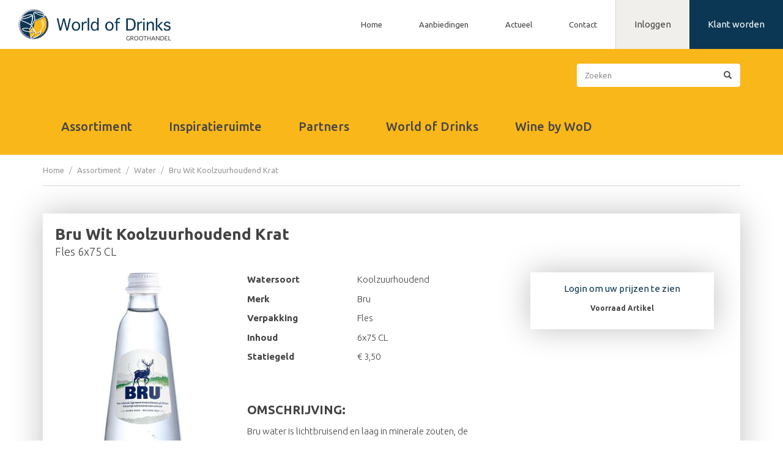

--- FILE ---
content_type: text/html; charset=UTF-8
request_url: https://www.worldofdrinks.nl/artikel/15286-bru-wit-koolzuurhoudend-krat
body_size: 9812
content:
<!DOCTYPE html>
<html lang="en">
    <head>
		<meta charset="UTF-8">
		<meta name="viewport" content="width=device-width, initial-scale=1, maximum-scale=1">
		<meta http-equiv="X-UA-Compatible" content="ie=edge">
		<meta name="msapplication-TileColor" content="#f9b619">
		<meta name="template-color" content="#f9b619">
		
		<meta name="keywords" content="">
		<meta name="description" content="Bru Wit Koolzuurhoudend Krat">

		<title>World of Drinks &mdash; Bru Wit Koolzuurhoudend Krat</title>

        <link rel="stylesheet" href="/assets/bootstrap-fix/scoped-bootstrap5.css">
        <link rel="stylesheet" href="/assets/bootstrap-fix/style.css">

		<link rel="shortcut icon" type="image/x-icon" href="/assets/favicon.ico">
        <link href="https://fonts.googleapis.com/css?family=Ubuntu:300,400,500,700" rel="stylesheet">
        <link href="https://www.wod-beheer.net/css/chatclient.css?buttonBackground=f9B719&buttonForeground=ffffff&buttonHoverBackground=0c3754&buttonHoverForeground=ffffff" rel="stylesheet">

        <link rel="stylesheet" href="/assets/bootstrap/dist/css/bootstrap.css">
        <link rel="stylesheet" href="/assets/bootstrap/dist/css/bootstrap-theme.css">
        <link rel="stylesheet" href="/assets/bootstrap/dist/css/bootstrap-theme-modifications.css">
        <link rel="stylesheet" href="/assets/journal/journal.css">

        <link rel="stylesheet" href="/assets/fontawesome/css/solid.min.css">
        <link rel="stylesheet" href="/assets/fontawesome/css/fontawesome.min.css">
        <link rel="stylesheet" href="/assets/fontawesome/css/brands.min.css">

        <link rel="stylesheet" href="/assets/jquery-ui.min.css">
        <link rel="stylesheet" href="/assets/jquery-ui-wod.css">
        <link rel="stylesheet" href="/assets/fontawesome/css/fontawesome.min.css">
        <link rel="stylesheet" href="/assets/ion.rangeslider/css/ion.rangeSlider.css">
        <link rel="stylesheet" href="/assets/ion.rangeslider/css/ion.rangeSlider.skinFlat.css">

        <link rel="stylesheet" href="/assets/video.js/video-js.min.css">
        <link rel="stylesheet" href="/assets/video.wod.css">

		<script>function executeRequest(e,t,n){return new Promise((function(s,r){let o=new XMLHttpRequest;o.open("POST",window.location+""),o.onreadystatechange=function(){if(4===this.readyState)try{if("JSON"!==n)return void s(this.responseText);let e=JSON.parse(this.responseText);if(e.success)return void s(e.response);r(e.exception)}catch(e){if("JSON"!==n)return void s(this.responseText);r({message:"Unkown excpetion while parsing the response.",code:"UNKOWN_RESPONSE_ERROR"})}},o.onerror=function(){r({message:"Unkown request error while executing javascript request.",code:"UNKOWN_REQUEST_ERROR"})},o.setRequestHeader("X-Raw-Javascript-Request",e),o.setRequestHeader("X-Raw-Javascript-Response-Type",n||"JSON"),o.send(1===t.length&&"object"==typeof t[0]?JSON.stringify(t[0]):JSON.stringify(t))}))}const website=new Proxy({},{get:function(e,t){return"json"===t?new Proxy({},{get:function(e,t){return async function(){let e=Array.prototype.slice.call(arguments);return executeRequest(t,e,"JSON")}}}):function(){let e=Array.prototype.slice.call(arguments);return executeRequest(t,e,"TEXT")}}});window.addEventListener("load",function(){let ajax=document.querySelectorAll("[ajax]");if(0!==ajax.length)for(let a=0;a<ajax.length;a++)!function(elem){let template=elem.getAttribute("ajax");var xhr=new XMLHttpRequest;xhr.open("POST",window.location+""),xhr.setRequestHeader("Content-Type","application/x-www-form-urlencoded"),xhr.onreadystatechange=function(){if(4===this.readyState){elem.innerHTML=this.responseText;let scripts=elem.querySelectorAll("script");for(let s=0;s<scripts.length;s++)eval(scripts[s].innerText)}},xhr.setRequestHeader("X-Ajax",template),xhr.send(window.location.search?window.location.search.substr(1):"")}(ajax[a])});</script>

        <!-- jQuery (necessary for Bootstrap's JavaScript plugins) -->
		<script src="/assets/jquery.min.js"></script>
        <script src="/assets/jquery-ui.min.js"></script>
        <script src="/assets/jquery.deparam.min.js"></script>
        <script src="/assets/chart.min.js"></script>
        <script src="/assets/video.js/video.min.js"></script>

		<!-- Include all compiled plugins (below), or include individual files as needed -->
		<script src="/assets/bootstrap/dist/js/bootstrap.min.js"></script>
        <script src="/assets/ion.rangeslider/js/ion-rangeSlider/ion.rangeSlider.min.js"></script>
        
        <link rel="stylesheet" href="https://maps.worldofdrinks.nl/ol/css/ol.min.css">

        <script src="https://maps.worldofdrinks.nl/ol/js/ol.min.js"></script>
        <script src="https://maps.worldofdrinks.nl/ol/js/ol.mapbox-style.min.js"></script>

        <script src="/assets/theme.js"></script>

        <script src="https://www.wod-beheer.net/js/chatclient.js"></script>
        <script>
            
            platformchat.initialize({
                customer : '1026-worldofdrinks',
				backendUrl : 'https://www.wod-beheer.net/',
				socketUrl : 'https://www.worldofdrinks.nl:3388',
				cdnUrl : 'https://files.worldofdrinks.nl/',
                colors: {
                    buttonBackground: '#f9B719',
                    buttonForeground: '#ffffff',
                    buttonHoverBackground: '#0c3754',
                    buttonHoverForeground: '#ffffff'
                },
                credentials : [
                    {
                        field: 'Bedrijfsnaam',
                        value : '',
                        required: true
                    },
                    {
                        field: 'Plaats',
                        value : '',
						required: true
                    }
                ],
                translate : {
                    title : 'World of Drinks',
					subtitle : 'Voor al je vragen kun je hier met ons chatten.'
                },
                offlineText : 'Op dit moment zijn wij niet online. Je kunt ons hier bereiken tijdens kantooruren:<br><br>Maandag t/m vrijdag: <span class="pull-right">08:30 uur tot 17:00 uur</span><br><br>'+
					'Stuur een e-mail naar <a href="mailto:info@worldofdrinks.nl">info@worldofdrinks.nl</a> voor je vragen op dit moment.<br><br>Mocht je een bestelling als klant willen doorgeven dan kan dat op <a href="mailto:bestellen@worldofdrinks.nl">bestellen@worldofdrinks.nl</a>',
                relationId : 0
            });
            
        </script>

    </head>
    <body>

        <nav class="navbar navbar-default">
            <div class="navbar-header">
                <button type="button" class="navbar-toggle collapsed pull-right" data-toggle="collapse" data-target=".navbar-collapse" aria-expanded="false">
                    <span class="sr-only">Toggle navigation</span>
                    <span class="icon-bar"></span>
                    <span class="icon-bar"></span>
                    <span class="icon-bar"></span>
                </button>

                <a class="navbar-brand" href="/"><img class="img-responsive" src="/assets/images/logo.png" alt="World of Drinks" /></a>
            </div>

            <form method="post" name="logoutForm">
                <input type="hidden" name="WEB_POST" value="client_logout">
                <input type="hidden" name="logout_redirect" value="/">
            </form>

            <div class="collapse navbar-collapse" id="navigation-user">
                <!-- manualy added menu because on login -->
                <ul class="nav navbar-nav navbar-right">
                    
                    <li class="nav-secondary hidden-xs "><a href="/">Home</a></li>
                    
                    <li class="nav-secondary hidden-xs "><a href="/assortiment/aanbiedingen">Aanbiedingen</a></li>
                    
                    <li class="nav-secondary hidden-xs "><a href="/actueel">Actueel</a></li>
                    
                    <li class="nav-secondary hidden-xs "><a href="/klantenservice/contact">Contact</a></li>
                    
                    <li class=""><a href="/inloggen" style="background-color:#F1EFEB !important;
border-left:1px solid #D9D5D0;
text-decoration:none !important;" >Inloggen</a></li>
                    
                    <li class=""><a href="/world-of-drinks/klant-worden" style="background-color:#0C3754 !important;
color: #ffffff !important;
text-decoration:none !important;" >Klant worden</a></li>
                    
                    
                </ul>
            </div>

            <div class="collapse navbar-collapse navbar-dropdown" id="navigation">
				<div class="container">
					<form class="navbar-form navbar-right" action="/assortiment/zoeken">
						<div class="form-group">
							<input type="text" class="form-control" placeholder="Zoeken" name="naar" value=""><button type="submit" class="btn btn-sm btn-default"><i class="glyphicon glyphicon-search"></i> <span class="sr-only">Zoek</span></button>
						</div>
					</form>
					<!-- main menu for regular devices -->
					<div class="hidden-xs">
						<ul class="nav navbar-nav navbar-left">
                            
                                
							    <li><a href="#main_menu_dropdown_7" class="tu-toggle" data-target="#main_menu_dropdown_7">Assortiment</a></li>
                                
                            
                                
                                <li><a href="/inspiratieruimte">Inspiratieruimte</a></li>
                                
                            
                                
                                <li><a href="/partners">Partners</a></li>
                                
                            
                                
							    <li><a href="#main_menu_dropdown_2" class="tu-toggle" data-target="#main_menu_dropdown_2">World of Drinks</a></li>
                                
                            
                                
                                <li><a href="/wine-by-wod">Wine by WoD</a></li>
                                
                            
						</ul>
					</div>

                    <!-- whole menu for mobile devices -->
					<div class="visible-xs-block">
						<ul class="nav navbar-nav navbar-left">
                            
                                
							    <li class="dropdown">
                                    <a href="javascript:void(0)" class="dropdown-toggle" data-toggle="dropdown" role="button" aria-haspopup="true" aria-expanded="false">Assortiment <span class="caret"></span></a>
                                    <ul class="dropdown-menu">
                                        
                                        <li><a href="/assortiment/wijn">Wijn</a></li>
                                        
                                        <li><a href="/assortiment/gedistilleerd">Gedistilleerd</a></li>
                                        
                                        <li><a href="/assortiment/bier">Bier</a></li>
                                        
                                        <li><a href="/assortiment/frisdrank">Frisdrank</a></li>
                                        
                                        <li><a href="/assortiment/water">Water</a></li>
                                        
                                        <li><a href="/assortiment/siroop">Siroop</a></li>
                                        
                                        <li><a href="/assortiment/sap-zuivel">Sap & Zuivel</a></li>
                                        
                                        <li><a href="/assortiment/koffie-thee">Koffie & Thee</a></li>
                                        
                                        <li><a href="/assortiment/koolzuur-wijngas">Koolzuur & Wijngas</a></li>
                                        
                                        <li><a href="/assortiment/non-drinks">Non Drinks</a></li>
                                        
                                        <li><a href="/assortiment/premixed">Premixed</a></li>
                                        
                                        <li><a href="/assortiment/cocktails--spritzers--spritzers">Cocktails & Spritzers</a></li>
                                        
                                        <li><a href="/assortiment/aanbiedingen" style="color: #d20000" >Aanbiedingen</a></li>
                                        
                                    </ul>
                                </li>
                                
                            
                                
                                <li><a href="/inspiratieruimte">Inspiratieruimte</a></li>
                                
                            
                                
                                <li><a href="/partners">Partners</a></li>
                                
                            
                                
							    <li class="dropdown">
                                    <a href="javascript:void(0)" class="dropdown-toggle" data-toggle="dropdown" role="button" aria-haspopup="true" aria-expanded="false">World of Drinks <span class="caret"></span></a>
                                    <ul class="dropdown-menu">
                                        
                                        <li><a href="/world-of-drinks/onze-merken">Onze Merken</a></li>
                                        
                                        <li><a href="/world-of-drinks/medewerkers">Medewerkers</a></li>
                                        
                                        <li><a href="/world-of-drinks/vacatures">Vacatures</a></li>
                                        
                                    </ul>
                                </li>
                                
                            
                                
                                <li><a href="/wine-by-wod">Wine by WoD</a></li>
                                
                            
                        </ul>
                    </div>
				</div>
			</div>

            <!-- submenus for regular devices -->
            
                
                <div class="navbar-float hidden" id="main_menu_dropdown_7" style="background-image:none;">
                    <div class="container">
                        <div class="navbar-content">
                            <div class="row">
                                <div class="bg-white col-sm-6 col-md-6 col-md-offset-1">
                                    <ul class="row list-unstyled list-nav">
                                        
                                        <li class="col-md-6"><a href="/assortiment/wijn">Wijn</a></li>
                                        
                                        <li class="col-md-6"><a href="/assortiment/gedistilleerd">Gedistilleerd</a></li>
                                        
                                        <li class="col-md-6"><a href="/assortiment/bier">Bier</a></li>
                                        
                                        <li class="col-md-6"><a href="/assortiment/frisdrank">Frisdrank</a></li>
                                        
                                        <li class="col-md-6"><a href="/assortiment/water">Water</a></li>
                                        
                                        <li class="col-md-6"><a href="/assortiment/siroop">Siroop</a></li>
                                        
                                        <li class="col-md-6"><a href="/assortiment/sap-zuivel">Sap & Zuivel</a></li>
                                        
                                        <li class="col-md-6"><a href="/assortiment/koffie-thee">Koffie & Thee</a></li>
                                        
                                        <li class="col-md-6"><a href="/assortiment/koolzuur-wijngas">Koolzuur & Wijngas</a></li>
                                        
                                        <li class="col-md-6"><a href="/assortiment/non-drinks">Non Drinks</a></li>
                                        
                                        <li class="col-md-6"><a href="/assortiment/premixed">Premixed</a></li>
                                        
                                        <li class="col-md-6"><a href="/assortiment/cocktails--spritzers--spritzers">Cocktails & Spritzers</a></li>
                                        
                                        <li class="col-md-6"><a href="/assortiment/aanbiedingen" style="color: #d20000" >Aanbiedingen</a></li>
                                        
                                    </ul>
                                </div>
                                <div class="bg-white col-sm-6 col-md-4">
                                    <ul class="list-unstyled list-big-links">
                                    </ul>
                                </div>
                            </div>
                        </div>
                    </div>
                    <div class="bg-gray-lighter">
                        <div style="height:35px"></div>
                        <!--
                        <div class="container">
                            <a class="contact-link" href="/klantenservice/contact">
                            <svg viewBox="0 0 110 110" class="svg-icon"><use xlink:href="#icon-arrow"></use></svg> Heeft u vragen? Laat ze ons gerust weten</a>
                        </div>
                        -->
                    </div>
                </div>
                
            
                
            
                
            
                
                <div class="navbar-float hidden" id="main_menu_dropdown_2" style="background-image:none;">
                    <div class="container">
                        <div class="navbar-content">
                            <div class="row">
                                <div class="bg-white col-sm-6 col-md-6 col-md-offset-1">
                                    <ul class="row list-unstyled list-nav">
                                        
                                        <li class="col-md-6"><a href="/world-of-drinks/onze-merken">Onze Merken</a></li>
                                        
                                        <li class="col-md-6"><a href="/world-of-drinks/medewerkers">Medewerkers</a></li>
                                        
                                        <li class="col-md-6"><a href="/world-of-drinks/vacatures">Vacatures</a></li>
                                        
                                    </ul>
                                </div>
                                <div class="bg-white col-sm-6 col-md-4">
                                    <ul class="list-unstyled list-big-links">
                                    </ul>
                                </div>
                            </div>
                        </div>
                    </div>
                    <div class="bg-gray-lighter">
                        <div style="height:35px"></div>
                        <!--
                        <div class="container">
                            <a class="contact-link" href="/klantenservice/contact">
                            <svg viewBox="0 0 110 110" class="svg-icon"><use xlink:href="#icon-arrow"></use></svg> Heeft u vragen? Laat ze ons gerust weten</a>
                        </div>
                        -->
                    </div>
                </div>
                
            
                
            

        </nav>


    

    

    

    

    







<div class="site-wrapper article">
    <div class="container">
        <main class="site-main">
            <ol class="breadcrumb">
				
				<li><a href="/">Home</a></li>
				
				<li><a href="/assortiment">Assortiment</a></li>
				
				<li><a href="/assortiment/water">Water</a></li>
				
				<li><a href="/artikel/15286-bru-wit-koolzuurhoudend-krat">Bru Wit Koolzuurhoudend Krat</a></li>
				
			</ol>
        </main>
        
        <div class="site-content">
            <div class="box-shadow p-5">
                <h1 class="product-detail-title h3"><strong>Bru Wit Koolzuurhoudend Krat</strong></h1>
                <p class="product-subtitle h5">Fles 6x75 CL</p>

                <div class="row">
                    <div class="col-xs-12 col-lg-8">

                        <div class="row">

                            <div class="col-xs-12 col-lg-5">
                                <div class="image-stack">
                                    <div class="product-image" style="text-align: center; width:100%;">
                                        
                                        <img src="/cache/prod_img/300/1edeef8be37ab4cff0848fe1bc827728.jpg" style="max-height:550px" />
                                        
                                    </div>
                                    
                                </div>

                                

                            </div>
                            <div class="col-xs-12 col-lg-7">
        
                                
        
                                <dl class="dl-horizontal">
                                    
                                    <dt>Watersoort</dt><dd>Koolzuurhoudend</dd>
                                    
                                    <dt>Merk</dt><dd>Bru</dd>
                                    
                                    <dt>Verpakking</dt><dd>Fles</dd>
                                    
                                    <dt>Inhoud</dt><dd>6x75 CL</dd>
                                    
                                    <dt>Statiegeld</dt><dd>€ 3,50</dd>
                                    
                                </dl>
        
                                
        
                                <p>&nbsp;</p>
        
                                <h4><strong>OMSCHRIJVING:</strong></h4>
                                <p>Bru water is lichtbruisend en laag in minerale zouten, de perfecte tafelgenoot.</p>

                                
                            </div>

                        </div>

                        

                    </div>
                    <div class="col-xs-12 col-lg-4">

                        <div class="p-5" style="padding-top:0">
                            
                            

                                <div class="product-detail-actions box-shadow" style="max-width: 300px; margin: auto">
                                    <div class="panel-body">
                                        <div class="product-price">
                                            
                                                <a href="/inloggen">Login om uw prijzen te zien</a>
                                            

                                            

                                                
                                                <small class="stock-info">Voorraad Artikel
                                                
                                                
                                            
                                        </div>
                                        

                                        <script>

                                            function updatePer(elem, per){ elem = jQuery(elem);
                                                elem.val(Math.ceil(elem.val() / per)*per);
                                            }

                                            // function for ordering article
                                            async function executeOrderArticle(){
                                                // fetch the amount
                                                const amount = parseInt(jQuery('#product_count').val() || '0');
                                                // checkif there is any amount
                                                if(amount > 0){
                                                    // update th cart
                                                    await orderArticle(15286, amount, false);
                                                    // update the cart total
                                                    const cartTotal = jQuery('#cartTotalAmount'); cartTotal.text(parseInt(cartTotal.text()) + amount);
                                                }
                                                // Hide the modal
                                                jQuery('#orderArticleModal').modal('hide');
                                            }

                                            async function togglePersonalList(elem){ elem = jQuery(elem);
                                                // handle removal
                                                if(elem.hasClass('bg-success')){
                                                    // store the article
                                                    storedArticleId  = 15286
                                                    storedCallback = function(){
                                                        elem.removeClass('bg-success')
                                                            .addClass('btn-default');
                                                    };

                                                    jQuery('#deleteArticleModal').modal();
                                                    return;
                                                }

                                                
                                                addArticleToRelation(15286, function(){
                                                    jQuery('#addArticleModal').modal();
                                                    elem.addClass('bg-success');
                                                });
                                                
                                            }

                                            function handleMaxStock(){
                                                setTimeout(function(){
                                                    if(jQuery('#product_count').val() > parseInt(41)){
                                                        jQuery('#product_count').val(41);
                                                        jQuery('#stockWarning').removeClass('hidden');
                                                        return;
                                                    }
                                                    jQuery('#stockWarning').addClass('hidden');
                                                });
                                                
                                            }

                                        </script>

                                    </div>
                                </div>
                                

                        </div>


                    </div>
                </div>

                

                

            </div>

            

        </div>
    </div>
</div>

<style>
    .box-shadow{
        box-shadow: 0px 0px 50px 0px rgba(0,0,0,0.25);
    }

    .p-5{
        padding: 20px
    }

    .product-detail-actions form, .product-detail-actions .alt-actions {
        border-top: none;
    }

    .image-stack{
        position: relative;
        height: 550px
    }

    .image-stack > *{
        position: absolute;
    }

    .image-stack .flags{
        padding-top: 15px
    }

    .image-stack .flags img{
        width: 40px
    }

    .inline-feature{
        border-bottom: 1px solid #e4e4e4;
        line-height: 30px;
        padding: 5px 0px
    }

    .inline-feature img{
        float: left;
        height: 30px;
        margin-right: 10px
    }

    .serveertips{
        list-style:none;
        margin:0 -10px;
        padding: 0;
    }

    .serveertips li{
        display:inline-block;
        text-align: center;
        width: 100px;
        margin: 0 10px;
        font-size: 12px;
    }

    .serveertips img{
        width: 50px;
        margin-bottom: 5px
    }

    .article-ratings{
        background: #f4f3ef;
        padding: 15px;
        max-width: 250px;
        margin-top: 25px;
    }

    .article-ratings ul{
        list-style: none;
        padding: 0;
        margin : 0;
    }

    .article-ratings ul li{
        height: 50px;
        margin-bottom: 15px;
        line-height : 50px;
    }

    .article-ratings ul li em{
        display: block;
        text-style: normal;
        color: #999999
    }

    .article-ratings span{
        float: left;
        width: 50px;
        height: 50px;
        background-color: #f9b719;
        border-radius: 50px;
        line-height: 50px;
        text-align: center;
        color: #ffffff;
        font-size: 20px;
        font-weight: bold;
        margin-right : 15px
    }

    .article-ratings div{
        float: left;
        line-height: initial;
        padding-top: 8px;
    }

    .article-ratings-large{
        border: 1px solid #ccc;
        border-radius: 5px;
        margin-bottom: 15px;
        padding: 15px;
        display: flex;
        flex-direction: row
    }

    .article-ratings-large .score{
        width: 65px;
        margin-right: 10px;
    }

    .article-ratings-large .date{
        color: #999999
    }

    .article-ratings-large .score span{
        float: left;
        width: 50px;
        height: 50px;
        background-color: #f9b719;
        border-radius: 50px;
        line-height: 50px;
        text-align: center;
        color: #ffffff;
        font-size: 20px;
        font-weight: bold;
    }

    .square{
        width: 100%;
        height: 200px;
        background-size: cover;
        background-position: center center;
    }

    .distance{
        background-image: url(/assets/images/distance.svg);
        background-repeat: no-repeat;
        height: 40px;
        margin-top: 25px;
        padding-left: 50px;
        line-height : 40px;
    }

    .winehouse-text{
        display:flex;
        flex-direction:row;
        margin-top: 25px;
    }

    .winehouse-text .text{
        flex:1;
        line-height: 50px;
        font-weight: bold;
        font-
    }

    .winehouse-text .logo img{
        height: 50px;
    }

    .wjd{
        background-image: url(/assets/images/did-you-know.svg);
        background-repeat: no-repeat;
        background-color: #0c3754;
        background-size: 25px;
        background-position: 5px 5px;
        color: #ffffff;
        padding: 10px 10px 10px 35px;
        border-radius: 5px;
        margin-top: 15px;
        font-size: 13px;
    }

</style>


<footer class="site-footer bg-primary">
	<div class="container">
		<div class="row">
		
			<div class="col-sm-12 col-md-6">
				<h4>Assortiment</h4>
				<ul class="row list-nav list-unstyled">
					
					<li class="col-xs-6"><a href="/assortiment/wijn">Wijn</a></li>
					
					<li class="col-xs-6"><a href="/assortiment/gedistilleerd">Gedistilleerd</a></li>
					
					<li class="col-xs-6"><a href="/assortiment/bier">Bier</a></li>
					
					<li class="col-xs-6"><a href="/assortiment/frisdrank">Frisdrank</a></li>
					
					<li class="col-xs-6"><a href="/assortiment/water">Water</a></li>
					
					<li class="col-xs-6"><a href="/assortiment/siroop">Siroop</a></li>
					
					<li class="col-xs-6"><a href="/assortiment/sap-zuivel">Sap & Zuivel</a></li>
					
					<li class="col-xs-6"><a href="/assortiment/koffie-thee">Koffie & Thee</a></li>
					
					<li class="col-xs-6"><a href="/assortiment/koolzuur-wijngas">Koolzuur & Wijngas</a></li>
					
					<li class="col-xs-6"><a href="/assortiment/non-drinks">Non Drinks</a></li>
					
					<li class="col-xs-6"><a href="/assortiment/premixed">Premixed</a></li>
					
					<li class="col-xs-6"><a href="/assortiment/cocktails--spritzers--spritzers">Cocktails & Spritzers</a></li>
					
				</ul>
			</div>

			<div class="col-xs-6 col-md-3">
				<h4>Klanten&shy;service</h4>
				<ul class="list-nav list-unstyled">
					
					<li><a href="/klantenservice/contact">Contact</a></li>
					
					<li><a href="/klantenservice/storingsnummers">Storingsnummers</a></li>
					
				</ul>
			</div>

			<div class="col-xs-6 col-md-3">
				<h4>Over World of Drinks</h4>
				<ul class="list-nav list-unstyled">
					
					<li><a href="/partners">Partners</a></li>
					
					<li><a href="/world-of-drinks/medewerkers">Medewerkers</a></li>
					
					<li><a href="/world-of-drinks/klant-worden">Klant worden</a></li>
					
					<li><a href="/world-of-drinks/vacatures">Vacatures</a></li>
					
				</ul>
			</div>
		
		</div>
		
		<hr>

				<div class="footer-links">
					<div class="row">
						<div class="col-sm-6">
							<ul class="list-inline list-unstyled nav-footer">
								
							</ul>
						</div>
						<div class="col-sm-6">
							<ul class="list-inline list-unstyled pull-right nav-social">
								
								<li><a href="https://www.facebook.com/worldofdrinksgroothandel/" target="_blank"><i class="fab fa-facebook"></i><span class="sr-only">Facebook</span></a></li>
								
								
								<li><a href="https://www.instagram.com/worldofdrinksgroothandel/" target="_blank"><i class="fab fa-instagram"></i><span class="sr-only">Instagram</span></a></li>
								
								
								<li><a href="https://twitter.com/wod_horeca" target="_blank"><i class="fab fa-twitter"></i><span class="sr-only">Twitter</span></a></li>
								
							</ul>
						</div>
					</div>
				</div>
				
			</div>
		</footer>

		<p class="text-center">
			<a class="brand-logo" href="/"><img class="img-responsive" src="/assets/images/logo.png" alt="World of Drinks" /></a>
		</p>

		<div id="articlePersonalList" class="modal fade">
			<form action="javascript:void(0)" class="modal-dialog" role="document">
				<div class="modal-content">
					<div class="modal-header">
						<button type="button" class="close" data-dismiss="modal" aria-label="Close">
							<span aria-hidden="true">&times;</span>
						</button>
						<h5>Artikel op persoonlijke bestellijst.</h5>
						<p>Hieronder kun u bepalen op welke pesoonlijke bestellijsten u dit artikel wilt plaatsen</p>
					</div>
					<div class="modal-body">

						<div class="alert alert-danger common-ajax hidden"></div>

						<div class="custom-checkbox">
							<input type="checkbox" checked disabled>
							<label>Totaallijst</label>
						</div>

						

					</div>
					<div class="modal-footer">
						<button type="button" class="btn btn-primary save" onClick="saveArticleToPersonalLists()">Plaats</button>
						<button type="button" class="btn btn-secondary" data-dismiss="modal">Annuleren</button>
					</div>
				</div>
			</form>
		</div>

		<div id="deleteArticleModal" class="modal fade">
			<form action="javascript:void(0)" class="modal-dialog" role="document">
				<div class="modal-content">
					<div class="modal-header">
						<button type="button" class="close" data-dismiss="modal" aria-label="Close">
							<span aria-hidden="true">&times;</span>
						</button>
						<h5>Artikelen Verwijderen</h5>
						<p>Weet u zeker dat u het geselecteerde artikel wilt verwijderen van al uw bestellijsten?</p>
					</div>
					<div class="modal-footer">
						<button type="button" class="btn btn-primary save" onClick="executeDeleteArticle()">Ja</button>
						<button type="button" class="btn btn-secondary" data-dismiss="modal">Nee</button>
					</div>
				</div>
			</form>
		</div>

		<div id="addArticleModal" class="modal fade">
			<form action="javascript:void(0)" class="modal-dialog" role="document">
				<div class="modal-content">
					<div class="modal-header">
						<button type="button" class="close" data-dismiss="modal" aria-label="Close">
							<span aria-hidden="true">&times;</span>
						</button>
						<h5>Artikel toegevoegd</h5>
						<p>Het arikel is succesvol toegevoegd aan uw persoonlijke bestellijst.</p>
					</div>
					<div class="modal-footer">
						<button type="button" class="btn btn-primary" data-dismiss="modal">Sluiten</button>
					</div>
				</div>
			</form>
		</div>

		<script>

			// Variable to storage articleId in
			let storedArticleId = null;
			let storedCallback = function(){};

			// Manage personallist article
			async function managePersonalListArticle(articleId, description, callback){
				// store articleId and callback
				storedArticleId = articleId;
				storedCallback = callback || window.location.reload;
				// fetch the current lists
				const current = await fetchLinkedForArticle(articleId);
				// set the title
				jQuery('#articlePersonalList h5').text(description);
				// reset all checkboxes
				jQuery('#articlePersonalList input:not(:disabled)').prop('checked', false);
				jQuery('#articlePersonalList select').prop('selectedIndex', 0);
				jQuery('#articlePersonalList .row').addClass('hidden');

				// Set the currenly selected
				for(let c = 0; c < current.length; c++){
					jQuery('#list_'+current[c].link_listId).prop('checked', true);
					jQuery('#groups_for_list_'+current[c].link_listId).removeClass('hidden');
					jQuery('#articlePersonalList select[name=groups_for_list_'+current[c].link_listId+']').val(current[c].link_groupId);
				}

				// open the modal
				jQuery('#articlePersonalList').modal();

			}

			// Function fetching current link details
			function fetchLinkedForArticle(articleId){
				// fetch the article
				return new Promise(function(resolve){
					// Execute ajax post 
					jQuery.ajax({
						type : 'POST',
						headers : {
							'X-Raw-JavaScript-Request' : 'client_articles_linked',
							'X-Raw-JavaScript-Response-Type' : 'JSON',
						},
						data : JSON.stringify({ article_articleId : articleId }),
						dataType : 'json',
						success : function(response){
							resolve(response.response);
						}
					});
				});
			}
			
			// Toggle personal list
			function togglePesonalList(elem, listId){ elem = jQuery(elem);
				elem.prop('checked') ? 
					jQuery('#groups_for_list_'+listId).removeClass('hidden') : 
					jQuery('#groups_for_list_'+listId).addClass('hidden')
			}

			// Execute save article to personlists
			function saveArticleToPersonalLists(){
				let records = []; jQuery('#articlePersonalList input:not(:disabled)').each(function(){ let elem = jQuery(this);
					if(elem.prop('checked')){
						records.push({
							link_listId : elem.val(),
							link_groupId : jQuery('#articlePersonalList select[name=groups_for_list_'+elem.val()+']').val()
						});
					}
				});

				// Execute ajax post 
				jQuery.ajax({
					type : 'POST',
					headers : {
						'X-Raw-JavaScript-Request' : 'client_articles_linked_complete',
						'X-Raw-JavaScript-Response-Type' : 'JSON',
					},
					data : JSON.stringify({ linked_articleId : storedArticleId, linked_complete : records }),
					dataType : 'json',
					success : function(response){
						// Redirect window if succesfull
						if(response.success){
							// hide the modal
							jQuery('#articlePersonalList').modal('hide');
							// execute the callback
							storedCallback();
							return;
						}
						// Show the exception
						jQuery('#articlePersonalList .alert-danger.common-ajax')
							.text(response.exception.message)
							.removeClass('hidden');
					}
				});

			}
			
			// Delete article from all lists
			function addArticleToRelation(articleId, callback){
				// Execute ajax post 
				jQuery.ajax({
					type : 'POST',
					headers : {
						'X-Raw-JavaScript-Request' : 'client_articles_add',
						'X-Raw-JavaScript-Response-Type' : 'JSON',
					},
					data : JSON.stringify({ article_articleId : articleId }),
					dataType : 'json',
					success : function(response){
						// Call the stored callback on success
						if(response.success){
							callback()
							return;
						}
						// Show exception alert
						alert(response.exception.message);
					}
				});
			}

			// Delete article from all lists
			function executeDeleteArticle(){
				// Execute ajax post 
				jQuery.ajax({
					type : 'POST',
					headers : {
						'X-Raw-JavaScript-Request' : 'client_articles_remove',
						'X-Raw-JavaScript-Response-Type' : 'JSON',
					},
					data : JSON.stringify({ article_articleId : storedArticleId, link_removeFromAll : 'Y' }),
					dataType : 'json',
					success : function(response){
						// hide the delete modals
						jQuery('#deleteArticleModal').modal('hide');
						jQuery('#removeArticleModal').modal('hide');
						// Call the stored callback on success
						if(response.success){
							storedCallback();
							return;
						}
						// Show exception alert
						alert(response.exception.message);
					}
				});
			}

			// Function for updating amount using buttons
			function updateAmount(elem, action){
				// find the input element
				const amount = jQuery(elem).closest('div').find('input');
				// Get the order per
				const orderPer = amount.attr('data-order-per')-0;
				// multiply action with order per
				action *= (orderPer || 1);

				// update the amount field
				if(parseInt(amount.val() || '0') + action <= 0){ 
					amount.val(null);
				}
				else{
					amount.val(parseInt(amount.val() || '0') + action);
				}

				// clear the trigger timeout if exists
				if(amount.data('triggerTimeout')){
					clearTimeout(amount.data('triggerTimeout'));
				}

				// delay trigger change
				amount.data('triggerTimeout', setTimeout(function(){
					amount.trigger('change');
				}, 500));
			}

			// Function for updateing the ordered amount
			async function updateOrderedAmount(elem, articleId, orderPer, callback){ elem = jQuery(elem);
				// update value to match order per
				elem.val(Math.ceil(elem.val() / orderPer)*orderPer);
				// fetch the original value
				const original = parseInt(elem.attr('data-original-value') || '0');
				// get the change amount
				const changed = parseInt(elem.val() || '0') - original; elem.attr('data-original-value', elem.val());
				// execute the order add
				elem.attr('data-cart-pending', 1); await orderArticle(articleId, parseInt(elem.val() || '0'), true); elem.removeAttr('data-cart-pending');
				// update the cart amount inside the header
				const cartTotal = jQuery('#cartTotalAmount'); cartTotal.text(parseInt(cartTotal.text()) + changed);
				// execute callback
				typeof callback === 'function' ? callback() : void(0);
			}

			// Function order article
			function orderArticle(articleId, amount, force){
				return new Promise(function(resolve){
					// Execute ajax post 
					jQuery.ajax({
						type : 'POST',
						headers : {
							'X-Raw-JavaScript-Request' : 'cart_add',
							'X-Raw-JavaScript-Response-Type' : 'JSON',
						},
						data : JSON.stringify({ article_articleId : articleId, rule_amount : amount, rule_force : force || false }),
						dataType : 'json',
						success : function(response){
							// Call the stored callback on success
							if(response.success){
								resolve();
								return;
							}
							// Show exception alert
							alert(response.exception.message);
						}
					});
				});
			}

		</script>

		<!-- Theme SVG Icons -->
		<div class="hidden">
			<svg class="svg-defs" viewBox="0 0 110 110" version="1.1" xmlns="http://www.w3.org/2000/svg" xmlns:xlink="http://www.w3.org/1999/xlink">
				<defs>
					<g id="icon-arrow" fill="currentcolor">
						<path d="M58.510198,54.5812658 L40.9644661,37.0355339 C39.0118446,35.0829124 39.0118446,31.9170876 40.9644661,29.9644661 C42.9170876,28.0118446 46.0829124,28.0118446 48.0355339,29.9644661 L69.0253497,50.9542819 C69.99007,51.912707 70.4837682,53.1717655 70.4996144,54.4377579 C70.5133019,55.7120052 70.0490096,56.9822016 69.1068331,57.9627969 L48.1167777,79.9523787 C46.2100816,81.9498699 43.0451124,82.0234738 41.0476213,80.1167777 C39.0501301,78.2100816 38.9765262,75.0451124 40.8832223,73.0476213 L58.510198,54.5812658 Z M55,110 C85.3756612,110 110,85.3756612 110,55 C110,24.6243388 85.3756612,0 55,0 C24.6243388,0 0,24.6243388 0,55 C0,85.3756612 24.6243388,110 55,110 Z"></path>
					</g>
					<g id="icon-arrow-left" transform="translate(55.000000, 55.000000) rotate(180.000000) translate(-55.000000, -55.000000)" fill="currentcolor">
						<path d="M58.510198,54.5812658 L40.9644661,37.0355339 C39.0118446,35.0829124 39.0118446,31.9170876 40.9644661,29.9644661 C42.9170876,28.0118446 46.0829124,28.0118446 48.0355339,29.9644661 L69.0253497,50.9542819 C69.99007,51.912707 70.4837682,53.1717655 70.4996144,54.4377579 C70.5133019,55.7120052 70.0490096,56.9822016 69.1068331,57.9627969 L48.1167777,79.9523787 C46.2100816,81.9498699 43.0451124,82.0234738 41.0476213,80.1167777 C39.0501301,78.2100816 38.9765262,75.0451124 40.8832223,73.0476213 L58.510198,54.5812658 Z M55,110 C85.3756612,110 110,85.3756612 110,55 C110,24.6243388 85.3756612,0 55,0 C24.6243388,0 0,24.6243388 0,55 C0,85.3756612 24.6243388,110 55,110 Z"></path>
					</g>
					<g id="icon-truck" transform="translate(-1.000000, -17.000000)" fill="currentcolor">
						<path d="M6.45191919,82.0815238 L12.639596,82.0815238 C14.3180344,87.8274118 19.5651502,91.7795308 25.5324242,91.792381 C31.521028,91.8366151 36.8017741,87.8625595 38.4362626,82.0815238 L70.7178788,82.0815238 C72.4031905,87.850975 77.6850343,91.808971 83.6767677,91.792381 C89.6653714,91.8366151 94.9461175,87.8625595 96.5806061,82.0815238 L103.704141,82.0815238 C105.024905,82.0844656 106.292418,81.5593084 107.226342,80.6222026 C108.160265,79.6850968 108.683639,78.4132645 108.680707,77.088 L108.680707,22.3470476 C108.680707,19.5769977 106.442764,17.3314286 103.682121,17.3314286 L57.2525253,17.3314286 C54.4918825,17.3314286 52.2539394,19.5769977 52.2539394,22.3470476 L52.2539394,61.4777143 C52.2539394,62.7651163 51.2138381,63.8087619 49.9308081,63.8087619 C48.6477781,63.8087619 47.6076768,62.7651163 47.6076768,61.4777143 L47.6076768,27.9260952 C47.6076768,26.0041443 46.0549189,24.4460952 44.1394949,24.4460952 L22.020202,24.4460952 C20.1737133,24.4352893 18.4516022,25.3785824 17.4620202,26.9428571 L2.84060606,50.0213333 C1.95041677,51.4327378 1.47704667,53.0683653 1.47535354,54.7386667 L1.47535354,77.088 C1.47242175,78.4132645 1.99579546,79.6850968 2.92971885,80.6222026 C3.86364224,81.5593084 5.13115532,82.0844656 6.45191919,82.0815238 L6.45191919,82.0815238 Z M83.6767677,71.5531429 C87.3655083,71.6124659 90.3398499,74.6018355 90.3929293,78.3032381 C90.3868509,82.0236671 87.3772367,85.0352985 83.6694396,85.0312341 C79.9616425,85.0271697 76.9585933,82.0089474 76.9606161,78.288514 C76.9626389,74.5680805 79.9689684,71.5531479 83.6767677,71.5531429 L83.6767677,71.5531429 Z M25.5324242,85.0422857 C21.8478906,84.983121 18.8752264,82.0003272 18.8162626,78.3032381 C18.8223025,74.5820859 21.8239241,71.5652986 25.5324242,71.5531429 C29.2211648,71.6124659 32.1955065,74.6018355 32.2485859,78.3032381 C32.2365002,82.0200766 29.2366403,85.0301589 25.5324242,85.0422857 L25.5324242,85.0422857 Z M12.320303,49.5020952 L22.6587879,33.1958095 C22.8837685,32.8399717 23.2737687,32.6234917 23.6937374,32.6213333 L33.030303,32.6213333 C33.7113426,32.6213333 34.2634343,33.1753063 34.2634343,33.8586667 L34.2634343,50.1428571 C34.2693432,50.4748298 34.1420377,50.7952566 33.9101371,51.0321025 C33.6782366,51.2689485 33.361201,51.4023387 33.030303,51.4022857 L13.3332323,51.4022857 C12.8845964,51.3999874 12.4726023,51.1533797 12.2574486,50.7583526 C12.0422948,50.3633255 12.0579332,49.8822153 12.2982828,49.5020952 L12.320303,49.5020952 Z" id="icon-truck"></path>
					</g>
					<g id="icon-checkbox-check" stroke="none" stroke-width="1" fill="none" fill-rule="evenodd">
						<g transform="translate(-3.000000, -1.000000)" fill="currentcolor">
							<polygon points="8 13 3 8 5 6 8 9 16 1 18 3"></polygon>
						</g>
					</g>
					<g id="icon-list" transform="translate(-2.000000, -1.000000)">
						<g transform="translate(2.000000, 1.000000)">
							<g>
								<path d="M14.5,27.5 C13.2203884,27.5 11.9407768,27.0118446 10.9644661,26.0355339 L1.96446609,17.0355339 C0.0118446353,15.0829124 0.0118446353,11.9170876 1.96446609,9.96446609 C3.91708755,8.01184464 7.08291245,8.01184464 9.03553391,9.96446609 L14.5,15.4289322 L27.9644661,1.96446609 C29.9170876,0.0118446353 33.0829124,0.0118446353 35.0355339,1.96446609 C36.9881554,3.91708755 36.9881554,7.08291245 35.0355339,9.03553391 L18.0355339,26.0355339 C17.0592232,27.0118446 15.7796116,27.5 14.5,27.5 Z" id="Combined-Shape" fill="currentcolor"></path>
								<path d="M50.5,16 L100.5,16" id="Line" stroke="currentcolor" stroke-width="10" stroke-linecap="round"></path>
							</g>
							<g transform="translate(0.000000, 40.000000)">
								<path d="M14.5,27.5 C13.2203884,27.5 11.9407768,27.0118446 10.9644661,26.0355339 L1.96446609,17.0355339 C0.0118446353,15.0829124 0.0118446353,11.9170876 1.96446609,9.96446609 C3.91708755,8.01184464 7.08291245,8.01184464 9.03553391,9.96446609 L14.5,15.4289322 L27.9644661,1.96446609 C29.9170876,0.0118446353 33.0829124,0.0118446353 35.0355339,1.96446609 C36.9881554,3.91708755 36.9881554,7.08291245 35.0355339,9.03553391 L18.0355339,26.0355339 C17.0592232,27.0118446 15.7796116,27.5 14.5,27.5 Z" id="Combined-Shape" fill="currentcolor"></path>
								<path d="M50.5,16 L100.5,16" id="Line" stroke="currentcolor" stroke-width="10" stroke-linecap="round"></path>
							</g>
							<g transform="translate(0.000000, 80.000000)">
								<path d="M14.5,27.5 C13.2203884,27.5 11.9407768,27.0118446 10.9644661,26.0355339 L1.96446609,17.0355339 C0.0118446353,15.0829124 0.0118446353,11.9170876 1.96446609,9.96446609 C3.91708755,8.01184464 7.08291245,8.01184464 9.03553391,9.96446609 L14.5,15.4289322 L27.9644661,1.96446609 C29.9170876,0.0118446353 33.0829124,0.0118446353 35.0355339,1.96446609 C36.9881554,3.91708755 36.9881554,7.08291245 35.0355339,9.03553391 L18.0355339,26.0355339 C17.0592232,27.0118446 15.7796116,27.5 14.5,27.5 Z" id="Combined-Shape" fill="currentcolor"></path>
								<path d="M50.5,16 L100.5,16" id="Line" stroke="currentcolor" stroke-width="10" stroke-linecap="round"></path>
							</g>
						</g>
					</g>
				</defs>
			</svg>
		</div>

	</body>
</html><script>
console.error("Backend error: User is not authenticated")</script>


--- FILE ---
content_type: text/css
request_url: https://www.worldofdrinks.nl/assets/bootstrap-fix/scoped-bootstrap5.css
body_size: 28656
content:
@charset "UTF-8";/*!
 * Bootstrap  v5.3.3 (https://getbootstrap.com/)
 * Copyright 2011-2024 The Bootstrap Authors
 * Licensed under MIT (https://github.com/twbs/bootstrap/blob/main/LICENSE)
 */.bootstrap5,.bootstrap5 [data-bs-theme=light]{--bs-blue:#0c3754;--bs-indigo:#6610f2;--bs-purple:#6f42c1;--bs-pink:#d63384;--bs-red:#dc3545;--bs-orange:#fd7e14;--bs-yellow:#f9b719;--bs-green:#68a505;--bs-teal:#20c997;--bs-cyan:#0dcaf0;--bs-black:#000;--bs-white:#fff;--bs-gray:#6c757d;--bs-gray-dark:#343a40;--bs-gray-100:#f8f9fa;--bs-gray-200:#e9ecef;--bs-gray-300:#dee2e6;--bs-gray-400:#ced4da;--bs-gray-500:#adb5bd;--bs-gray-600:#6c757d;--bs-gray-700:#495057;--bs-gray-800:#343a40;--bs-gray-900:#212529;--bs-primary:#0c3754;--bs-secondary:#f9b719;--bs-success:#68a505;--bs-info:#0dcaf0;--bs-warning:#f9b719;--bs-danger:#dc3545;--bs-light:#f8f9fa;--bs-dark:#212529;--bs-primary-rgb:12,55,84;--bs-secondary-rgb:249,183,25;--bs-success-rgb:104,165,5;--bs-info-rgb:13,202,240;--bs-warning-rgb:249,183,25;--bs-danger-rgb:220,53,69;--bs-light-rgb:248,249,250;--bs-dark-rgb:33,37,41;--bs-primary-text-emphasis:#051622;--bs-secondary-text-emphasis:#64490a;--bs-success-text-emphasis:#2a4202;--bs-info-text-emphasis:#055160;--bs-warning-text-emphasis:#64490a;--bs-danger-text-emphasis:#58151c;--bs-light-text-emphasis:#495057;--bs-dark-text-emphasis:#495057;--bs-primary-bg-subtle:#e7ebee;--bs-secondary-bg-subtle:#fef8e8;--bs-success-bg-subtle:#f0f6e6;--bs-info-bg-subtle:#e7fafe;--bs-warning-bg-subtle:#fef8e8;--bs-danger-bg-subtle:#fcebec;--bs-light-bg-subtle:#fcfcfd;--bs-dark-bg-subtle:#ced4da;--bs-primary-border-subtle:#9eafbb;--bs-secondary-border-subtle:#fde2a3;--bs-success-border-subtle:#c3db9b;--bs-info-border-subtle:#9eeaf9;--bs-warning-border-subtle:#fde2a3;--bs-danger-border-subtle:#f1aeb5;--bs-light-border-subtle:#e9ecef;--bs-dark-border-subtle:#adb5bd;--bs-white-rgb:255,255,255;--bs-black-rgb:0,0,0;--bs-font-sans-serif:"Ubuntu" system-ui,-apple-system,"Segoe UI",Roboto,"Helvetica Neue","Noto Sans","Liberation Sans",Arial,sans-serif,"Apple Color Emoji","Segoe UI Emoji","Segoe UI Symbol","Noto Color Emoji";--bs-font-monospace:SFMono-Regular,Menlo,Monaco,Consolas,"Liberation Mono","Courier New",monospace;--bs-gradient:linear-gradient(180deg, rgba(255, 255, 255, 0.15), rgba(255, 255, 255, 0));--bs-body-font-family:var(--bs-font-sans-serif);--bs-body-font-size:1rem;--bs-body-font-weight:400;--bs-body-line-height:1.5;--bs-body-color:#212529;--bs-body-color-rgb:33,37,41;--bs-body-bg:#fff;--bs-body-bg-rgb:255,255,255;--bs-emphasis-color:#000;--bs-emphasis-color-rgb:0,0,0;--bs-secondary-color:rgba(33, 37, 41, 0.75);--bs-secondary-color-rgb:33,37,41;--bs-secondary-bg:#e9ecef;--bs-secondary-bg-rgb:233,236,239;--bs-tertiary-color:rgba(33, 37, 41, 0.5);--bs-tertiary-color-rgb:33,37,41;--bs-tertiary-bg:#f8f9fa;--bs-tertiary-bg-rgb:248,249,250;--bs-heading-color:#0c3754;--bs-link-color:#0c3754;--bs-link-color-rgb:12,55,84;--bs-link-decoration:underline;--bs-link-hover-color:#0a2c43;--bs-link-hover-color-rgb:10,44,67;--bs-code-color:#d63384;--bs-highlight-color:#212529;--bs-highlight-bg:#fef1d1;--bs-border-width:1px;--bs-border-style:solid;--bs-border-color:#dee2e6;--bs-border-color-translucent:rgba(0, 0, 0, 0.175);--bs-border-radius:0.375rem;--bs-border-radius-sm:0.25rem;--bs-border-radius-lg:0.5rem;--bs-border-radius-xl:1rem;--bs-border-radius-xxl:2rem;--bs-border-radius-2xl:var(--bs-border-radius-xxl);--bs-border-radius-pill:50rem;--bs-box-shadow:0 0.5rem 1rem rgba(0, 0, 0, 0.15);--bs-box-shadow-sm:0 0.125rem 0.25rem rgba(0, 0, 0, 0.075);--bs-box-shadow-lg:0 1rem 3rem rgba(0, 0, 0, 0.175);--bs-box-shadow-inset:inset 0 1px 2px rgba(0, 0, 0, 0.075);--bs-focus-ring-width:0.25rem;--bs-focus-ring-opacity:0.25;--bs-focus-ring-color:rgba(12, 55, 84, 0.25);--bs-form-valid-color:#68a505;--bs-form-valid-border-color:#68a505;--bs-form-invalid-color:#dc3545;--bs-form-invalid-border-color:#dc3545}.bootstrap5 [data-bs-theme=dark]{color-scheme:dark;--bs-body-color:#dee2e6;--bs-body-color-rgb:222,226,230;--bs-body-bg:#212529;--bs-body-bg-rgb:33,37,41;--bs-emphasis-color:#fff;--bs-emphasis-color-rgb:255,255,255;--bs-secondary-color:rgba(222, 226, 230, 0.75);--bs-secondary-color-rgb:222,226,230;--bs-secondary-bg:#343a40;--bs-secondary-bg-rgb:52,58,64;--bs-tertiary-color:rgba(222, 226, 230, 0.5);--bs-tertiary-color-rgb:222,226,230;--bs-tertiary-bg:#2b3035;--bs-tertiary-bg-rgb:43,48,53;--bs-primary-text-emphasis:#6d8798;--bs-secondary-text-emphasis:#fbd475;--bs-success-text-emphasis:#a4c969;--bs-info-text-emphasis:#6edff6;--bs-warning-text-emphasis:#fbd475;--bs-danger-text-emphasis:#ea868f;--bs-light-text-emphasis:#f8f9fa;--bs-dark-text-emphasis:#dee2e6;--bs-primary-bg-subtle:#020b11;--bs-secondary-bg-subtle:#322505;--bs-success-bg-subtle:#152101;--bs-info-bg-subtle:#032830;--bs-warning-bg-subtle:#322505;--bs-danger-bg-subtle:#2c0b0e;--bs-light-bg-subtle:#343a40;--bs-dark-bg-subtle:#1a1d20;--bs-primary-border-subtle:#072132;--bs-secondary-border-subtle:#956e0f;--bs-success-border-subtle:#3e6303;--bs-info-border-subtle:#087990;--bs-warning-border-subtle:#956e0f;--bs-danger-border-subtle:#842029;--bs-light-border-subtle:#495057;--bs-dark-border-subtle:#343a40;--bs-heading-color:inherit;--bs-link-color:#6d8798;--bs-link-hover-color:#8a9fad;--bs-link-color-rgb:109,135,152;--bs-link-hover-color-rgb:138,159,173;--bs-code-color:#e685b5;--bs-highlight-color:#dee2e6;--bs-highlight-bg:#64490a;--bs-border-color:#495057;--bs-border-color-translucent:rgba(255, 255, 255, 0.15);--bs-form-valid-color:#a4c969;--bs-form-valid-border-color:#a4c969;--bs-form-invalid-color:#ea868f;--bs-form-invalid-border-color:#ea868f}.bootstrap5 *,.bootstrap5 ::after,.bootstrap5 ::before{box-sizing:border-box}@media (prefers-reduced-motion:no-preference){.bootstrap5{scroll-behavior:smooth}}body{margin:0;font-family:var(--bs-body-font-family);font-size:var(--bs-body-font-size);font-weight:var(--bs-body-font-weight);line-height:var(--bs-body-line-height);color:var(--bs-body-color);text-align:var(--bs-body-text-align);background-color:var(--bs-body-bg);-webkit-text-size-adjust:100%;-webkit-tap-highlight-color:transparent}.bootstrap5 hr{margin:1rem 0;color:inherit;border:0;border-top:var(--bs-border-width) solid;opacity:.25}.bootstrap5 .h1,.bootstrap5 .h2,.bootstrap5 .h3,.bootstrap5 .h4,.bootstrap5 .h5,.bootstrap5 .h6,.bootstrap5 h1,.bootstrap5 h2,.bootstrap5 h3,.bootstrap5 h4,.bootstrap5 h5,.bootstrap5 h6{margin-top:0;margin-bottom:.5rem;font-weight:800;line-height:1.2;color:var(--bs-heading-color)}.bootstrap5 .h1,.bootstrap5 h1{font-size:calc(1.375rem + 1.5vw)}@media (min-width:1200px){.bootstrap5 .h1,.bootstrap5 h1{font-size:2.5rem}}.bootstrap5 .h2,.bootstrap5 h2{font-size:calc(1.325rem + .9vw)}@media (min-width:1200px){.bootstrap5 .h2,.bootstrap5 h2{font-size:2rem}}.bootstrap5 .h3,.bootstrap5 h3{font-size:calc(1.3rem + .6vw)}@media (min-width:1200px){.bootstrap5 .h3,.bootstrap5 h3{font-size:1.75rem}}.bootstrap5 .h4,.bootstrap5 h4{font-size:calc(1.275rem + .3vw)}@media (min-width:1200px){.bootstrap5 .h4,.bootstrap5 h4{font-size:1.5rem}}.bootstrap5 .h5,.bootstrap5 h5{font-size:1.25rem}.bootstrap5 .h6,.bootstrap5 h6{font-size:1rem}.bootstrap5 p{margin-top:0;margin-bottom:1rem}.bootstrap5 abbr[title]{-webkit-text-decoration:underline dotted;text-decoration:underline dotted;cursor:help;-webkit-text-decoration-skip-ink:none;text-decoration-skip-ink:none}.bootstrap5 address{margin-bottom:1rem;font-style:normal;line-height:inherit}.bootstrap5 ol,.bootstrap5 ul{padding-left:2rem}.bootstrap5 dl,.bootstrap5 ol,.bootstrap5 ul{margin-top:0;margin-bottom:1rem}.bootstrap5 ol ol,.bootstrap5 ol ul,.bootstrap5 ul ol,.bootstrap5 ul ul{margin-bottom:0}.bootstrap5 dt{font-weight:700}.bootstrap5 dd{margin-bottom:.5rem;margin-left:0}.bootstrap5 blockquote{margin:0 0 1rem}.bootstrap5 b,.bootstrap5 strong{font-weight:800}.bootstrap5 .small,.bootstrap5 small{font-size:.875em}.bootstrap5 .mark,.bootstrap5 mark{padding:.1875em;color:var(--bs-highlight-color);background-color:var(--bs-highlight-bg)}.bootstrap5 sub,.bootstrap5 sup{position:relative;font-size:.75em;line-height:0;vertical-align:baseline}.bootstrap5 sub{bottom:-.25em}.bootstrap5 sup{top:-.5em}.bootstrap5 a{color:rgba(var(--bs-link-color-rgb),var(--bs-link-opacity,1));text-decoration:underline}.bootstrap5 a:hover{--bs-link-color-rgb:var(--bs-link-hover-color-rgb)}.bootstrap5 a:not([href]):not([class]),.bootstrap5 a:not([href]):not([class]):hover{color:inherit;text-decoration:none}.bootstrap5 code,.bootstrap5 kbd,.bootstrap5 pre,.bootstrap5 samp{font-family:var(--bs-font-monospace);font-size:1em}.bootstrap5 pre{display:block;margin-top:0;margin-bottom:1rem;overflow:auto;font-size:.875em}.bootstrap5 pre code{font-size:inherit;color:inherit;word-break:normal}.bootstrap5 code{font-size:.875em;color:var(--bs-code-color);word-wrap:break-word}.bootstrap5 a>code{color:inherit}.bootstrap5 kbd{padding:.1875rem .375rem;font-size:.875em;color:var(--bs-body-bg);background-color:var(--bs-body-color);border-radius:.25rem}.bootstrap5 kbd kbd{padding:0;font-size:1em}.bootstrap5 figure{margin:0 0 1rem}.bootstrap5 img,.bootstrap5 svg{vertical-align:middle}.bootstrap5 table{caption-side:bottom;border-collapse:collapse}.bootstrap5 caption{padding-top:.5rem;padding-bottom:.5rem;color:var(--bs-secondary-color);text-align:left}.bootstrap5 th{text-align:inherit;text-align:-webkit-match-parent}.bootstrap5 tbody,.bootstrap5 td,.bootstrap5 tfoot,.bootstrap5 th,.bootstrap5 thead,.bootstrap5 tr{border-color:inherit;border-style:solid;border-width:0}.bootstrap5 label{display:inline-block}.bootstrap5 button{border-radius:0}.bootstrap5 button:focus:not(:focus-visible){outline:0}.bootstrap5 button,.bootstrap5 input,.bootstrap5 optgroup,.bootstrap5 select,.bootstrap5 textarea{margin:0;font-family:inherit;font-size:inherit;line-height:inherit}.bootstrap5 button,.bootstrap5 select{text-transform:none}.bootstrap5 [role=button]{cursor:pointer}.bootstrap5 select{word-wrap:normal}.bootstrap5 select:disabled{opacity:1}.bootstrap5 [list]:not([type=date]):not([type=datetime-local]):not([type=month]):not([type=week]):not([type=time])::-webkit-calendar-picker-indicator{display:none!important}.bootstrap5 [type=button],.bootstrap5 [type=reset],.bootstrap5 [type=submit],.bootstrap5 button{-webkit-appearance:button}.bootstrap5 [type=button]:not(:disabled),.bootstrap5 [type=reset]:not(:disabled),.bootstrap5 [type=submit]:not(:disabled),.bootstrap5 button:not(:disabled){cursor:pointer}.bootstrap5 ::-moz-focus-inner{padding:0;border-style:none}.bootstrap5 textarea{resize:vertical}.bootstrap5 fieldset{min-width:0;padding:0;margin:0;border:0}.bootstrap5 legend{float:left;width:100%;padding:0;margin-bottom:.5rem;font-size:calc(1.275rem + .3vw);line-height:inherit}@media (min-width:1200px){.bootstrap5 legend{font-size:1.5rem}}.bootstrap5 legend+*{clear:left}.bootstrap5 ::-webkit-datetime-edit-day-field,.bootstrap5 ::-webkit-datetime-edit-fields-wrapper,.bootstrap5 ::-webkit-datetime-edit-hour-field,.bootstrap5 ::-webkit-datetime-edit-minute,.bootstrap5 ::-webkit-datetime-edit-month-field,.bootstrap5 ::-webkit-datetime-edit-text,.bootstrap5 ::-webkit-datetime-edit-year-field{padding:0}.bootstrap5 ::-webkit-inner-spin-button{height:auto}.bootstrap5 [type=search]{-webkit-appearance:textfield;outline-offset:-2px}.bootstrap5 ::-webkit-search-decoration{-webkit-appearance:none}.bootstrap5 ::-webkit-color-swatch-wrapper{padding:0}.bootstrap5 ::file-selector-button{font:inherit;-webkit-appearance:button}.bootstrap5 output{display:inline-block}.bootstrap5 iframe{border:0}.bootstrap5 summary{display:list-item;cursor:pointer}.bootstrap5 progress{vertical-align:baseline}.bootstrap5 [hidden]{display:none!important}.bootstrap5 .lead{font-size:1.25rem;font-weight:300}.bootstrap5 .display-1{font-size:calc(1.625rem + 4.5vw);font-weight:300;line-height:1.2}@media (min-width:1200px){.bootstrap5 .display-1{font-size:5rem}}.bootstrap5 .display-2{font-size:calc(1.575rem + 3.9vw);font-weight:300;line-height:1.2}@media (min-width:1200px){.bootstrap5 .display-2{font-size:4.5rem}}.bootstrap5 .display-3{font-size:calc(1.525rem + 3.3vw);font-weight:300;line-height:1.2}@media (min-width:1200px){.bootstrap5 .display-3{font-size:4rem}}.bootstrap5 .display-4{font-size:calc(1.475rem + 2.7vw);font-weight:300;line-height:1.2}@media (min-width:1200px){.bootstrap5 .display-4{font-size:3.5rem}}.bootstrap5 .display-5{font-size:calc(1.425rem + 2.1vw);font-weight:300;line-height:1.2}@media (min-width:1200px){.bootstrap5 .display-5{font-size:3rem}}.bootstrap5 .display-6{font-size:calc(1.375rem + 1.5vw);font-weight:300;line-height:1.2}@media (min-width:1200px){.bootstrap5 .display-6{font-size:2.5rem}}.bootstrap5 .list-unstyled{padding-left:0;list-style:none}.bootstrap5 .list-inline{padding-left:0;list-style:none}.bootstrap5 .list-inline-item{display:inline-block}.bootstrap5 .list-inline-item:not(:last-child){margin-right:.5rem}.bootstrap5 .initialism{font-size:.875em;text-transform:uppercase}.bootstrap5 .blockquote{margin-bottom:1rem;font-size:1.25rem}.bootstrap5 .blockquote>:last-child{margin-bottom:0}.bootstrap5 .blockquote-footer{margin-top:-1rem;margin-bottom:1rem;font-size:.875em;color:#6c757d}.bootstrap5 .blockquote-footer::before{content:"— "}.bootstrap5 .img-fluid{max-width:100%;height:auto}.bootstrap5 .img-thumbnail{padding:.25rem;background-color:var(--bs-body-bg);border:var(--bs-border-width) solid var(--bs-border-color);border-radius:var(--bs-border-radius);max-width:100%;height:auto}.bootstrap5 .figure{display:inline-block}.bootstrap5 .figure-img{margin-bottom:.5rem;line-height:1}.bootstrap5 .figure-caption{font-size:.875em;color:var(--bs-secondary-color)}.bootstrap5 .container,.bootstrap5 .container-fluid,.bootstrap5 .container-lg,.bootstrap5 .container-md,.bootstrap5 .container-sm,.bootstrap5 .container-xl,.bootstrap5 .container-xxl{--bs-gutter-x:1.5rem;--bs-gutter-y:0;width:100%;padding-right:calc(var(--bs-gutter-x) * .5);padding-left:calc(var(--bs-gutter-x) * .5);margin-right:auto;margin-left:auto}@media (min-width:576px){.bootstrap5 .container,.bootstrap5 .container-sm{max-width:540px}}@media (min-width:768px){.bootstrap5 .container,.bootstrap5 .container-md,.bootstrap5 .container-sm{max-width:720px}}@media (min-width:992px){.bootstrap5 .container,.bootstrap5 .container-lg,.bootstrap5 .container-md,.bootstrap5 .container-sm{max-width:960px}}@media (min-width:1200px){.bootstrap5 .container,.bootstrap5 .container-lg,.bootstrap5 .container-md,.bootstrap5 .container-sm,.bootstrap5 .container-xl{max-width:1140px}}@media (min-width:1400px){.bootstrap5 .container,.bootstrap5 .container-lg,.bootstrap5 .container-md,.bootstrap5 .container-sm,.bootstrap5 .container-xl,.bootstrap5 .container-xxl{max-width:1320px}}.bootstrap5{--bs-breakpoint-xs:0;--bs-breakpoint-sm:576px;--bs-breakpoint-md:768px;--bs-breakpoint-lg:992px;--bs-breakpoint-xl:1200px;--bs-breakpoint-xxl:1400px}.bootstrap5 .row{--bs-gutter-x:1.5rem;--bs-gutter-y:0;display:flex;flex-wrap:wrap;margin-top:calc(-1 * var(--bs-gutter-y));margin-right:calc(-.5 * var(--bs-gutter-x));margin-left:calc(-.5 * var(--bs-gutter-x))}.bootstrap5 .row>*{flex-shrink:0;width:100%;max-width:100%;padding-right:calc(var(--bs-gutter-x) * .5);padding-left:calc(var(--bs-gutter-x) * .5);margin-top:var(--bs-gutter-y)}.bootstrap5 .col{flex:1 0 0%}.bootstrap5 .row-cols-auto>*{flex:0 0 auto;width:auto}.bootstrap5 .row-cols-1>*{flex:0 0 auto;width:100%}.bootstrap5 .row-cols-2>*{flex:0 0 auto;width:50%}.bootstrap5 .row-cols-3>*{flex:0 0 auto;width:33.33333333%}.bootstrap5 .row-cols-4>*{flex:0 0 auto;width:25%}.bootstrap5 .row-cols-5>*{flex:0 0 auto;width:20%}.bootstrap5 .row-cols-6>*{flex:0 0 auto;width:16.66666667%}.bootstrap5 .col-auto{flex:0 0 auto;width:auto}.bootstrap5 .col-1{flex:0 0 auto;width:5%}.bootstrap5 .col-2{flex:0 0 auto;width:10%}.bootstrap5 .col-3{flex:0 0 auto;width:15%}.bootstrap5 .col-4{flex:0 0 auto;width:20%}.bootstrap5 .col-5{flex:0 0 auto;width:25%}.bootstrap5 .col-6{flex:0 0 auto;width:30%}.bootstrap5 .col-7{flex:0 0 auto;width:35%}.bootstrap5 .col-8{flex:0 0 auto;width:40%}.bootstrap5 .col-9{flex:0 0 auto;width:45%}.bootstrap5 .col-10{flex:0 0 auto;width:50%}.bootstrap5 .col-11{flex:0 0 auto;width:55%}.bootstrap5 .col-12{flex:0 0 auto;width:60%}.bootstrap5 .col-13{flex:0 0 auto;width:65%}.bootstrap5 .col-14{flex:0 0 auto;width:70%}.bootstrap5 .col-15{flex:0 0 auto;width:75%}.bootstrap5 .col-16{flex:0 0 auto;width:80%}.bootstrap5 .col-17{flex:0 0 auto;width:85%}.bootstrap5 .col-18{flex:0 0 auto;width:90%}.bootstrap5 .col-19{flex:0 0 auto;width:95%}.bootstrap5 .col-20{flex:0 0 auto;width:100%}.bootstrap5 .offset-1{margin-left:5%}.bootstrap5 .offset-2{margin-left:10%}.bootstrap5 .offset-3{margin-left:15%}.bootstrap5 .offset-4{margin-left:20%}.bootstrap5 .offset-5{margin-left:25%}.bootstrap5 .offset-6{margin-left:30%}.bootstrap5 .offset-7{margin-left:35%}.bootstrap5 .offset-8{margin-left:40%}.bootstrap5 .offset-9{margin-left:45%}.bootstrap5 .offset-10{margin-left:50%}.bootstrap5 .offset-11{margin-left:55%}.bootstrap5 .offset-12{margin-left:60%}.bootstrap5 .offset-13{margin-left:65%}.bootstrap5 .offset-14{margin-left:70%}.bootstrap5 .offset-15{margin-left:75%}.bootstrap5 .offset-16{margin-left:80%}.bootstrap5 .offset-17{margin-left:85%}.bootstrap5 .offset-18{margin-left:90%}.bootstrap5 .offset-19{margin-left:95%}.bootstrap5 .g-0,.bootstrap5 .gx-0{--bs-gutter-x:0}.bootstrap5 .g-0,.bootstrap5 .gy-0{--bs-gutter-y:0}.bootstrap5 .g-1,.bootstrap5 .gx-1{--bs-gutter-x:0.25rem}.bootstrap5 .g-1,.bootstrap5 .gy-1{--bs-gutter-y:0.25rem}.bootstrap5 .g-2,.bootstrap5 .gx-2{--bs-gutter-x:0.5rem}.bootstrap5 .g-2,.bootstrap5 .gy-2{--bs-gutter-y:0.5rem}.bootstrap5 .g-3,.bootstrap5 .gx-3{--bs-gutter-x:1rem}.bootstrap5 .g-3,.bootstrap5 .gy-3{--bs-gutter-y:1rem}.bootstrap5 .g-4,.bootstrap5 .gx-4{--bs-gutter-x:1.5rem}.bootstrap5 .g-4,.bootstrap5 .gy-4{--bs-gutter-y:1.5rem}.bootstrap5 .g-5,.bootstrap5 .gx-5{--bs-gutter-x:3rem}.bootstrap5 .g-5,.bootstrap5 .gy-5{--bs-gutter-y:3rem}@media (min-width:576px){.bootstrap5 .col-sm{flex:1 0 0%}.bootstrap5 .row-cols-sm-auto>*{flex:0 0 auto;width:auto}.bootstrap5 .row-cols-sm-1>*{flex:0 0 auto;width:100%}.bootstrap5 .row-cols-sm-2>*{flex:0 0 auto;width:50%}.bootstrap5 .row-cols-sm-3>*{flex:0 0 auto;width:33.33333333%}.bootstrap5 .row-cols-sm-4>*{flex:0 0 auto;width:25%}.bootstrap5 .row-cols-sm-5>*{flex:0 0 auto;width:20%}.bootstrap5 .row-cols-sm-6>*{flex:0 0 auto;width:16.66666667%}.bootstrap5 .col-sm-auto{flex:0 0 auto;width:auto}.bootstrap5 .col-sm-1{flex:0 0 auto;width:5%}.bootstrap5 .col-sm-2{flex:0 0 auto;width:10%}.bootstrap5 .col-sm-3{flex:0 0 auto;width:15%}.bootstrap5 .col-sm-4{flex:0 0 auto;width:20%}.bootstrap5 .col-sm-5{flex:0 0 auto;width:25%}.bootstrap5 .col-sm-6{flex:0 0 auto;width:30%}.bootstrap5 .col-sm-7{flex:0 0 auto;width:35%}.bootstrap5 .col-sm-8{flex:0 0 auto;width:40%}.bootstrap5 .col-sm-9{flex:0 0 auto;width:45%}.bootstrap5 .col-sm-10{flex:0 0 auto;width:50%}.bootstrap5 .col-sm-11{flex:0 0 auto;width:55%}.bootstrap5 .col-sm-12{flex:0 0 auto;width:60%}.bootstrap5 .col-sm-13{flex:0 0 auto;width:65%}.bootstrap5 .col-sm-14{flex:0 0 auto;width:70%}.bootstrap5 .col-sm-15{flex:0 0 auto;width:75%}.bootstrap5 .col-sm-16{flex:0 0 auto;width:80%}.bootstrap5 .col-sm-17{flex:0 0 auto;width:85%}.bootstrap5 .col-sm-18{flex:0 0 auto;width:90%}.bootstrap5 .col-sm-19{flex:0 0 auto;width:95%}.bootstrap5 .col-sm-20{flex:0 0 auto;width:100%}.bootstrap5 .offset-sm-0{margin-left:0}.bootstrap5 .offset-sm-1{margin-left:5%}.bootstrap5 .offset-sm-2{margin-left:10%}.bootstrap5 .offset-sm-3{margin-left:15%}.bootstrap5 .offset-sm-4{margin-left:20%}.bootstrap5 .offset-sm-5{margin-left:25%}.bootstrap5 .offset-sm-6{margin-left:30%}.bootstrap5 .offset-sm-7{margin-left:35%}.bootstrap5 .offset-sm-8{margin-left:40%}.bootstrap5 .offset-sm-9{margin-left:45%}.bootstrap5 .offset-sm-10{margin-left:50%}.bootstrap5 .offset-sm-11{margin-left:55%}.bootstrap5 .offset-sm-12{margin-left:60%}.bootstrap5 .offset-sm-13{margin-left:65%}.bootstrap5 .offset-sm-14{margin-left:70%}.bootstrap5 .offset-sm-15{margin-left:75%}.bootstrap5 .offset-sm-16{margin-left:80%}.bootstrap5 .offset-sm-17{margin-left:85%}.bootstrap5 .offset-sm-18{margin-left:90%}.bootstrap5 .offset-sm-19{margin-left:95%}.bootstrap5 .g-sm-0,.bootstrap5 .gx-sm-0{--bs-gutter-x:0}.bootstrap5 .g-sm-0,.bootstrap5 .gy-sm-0{--bs-gutter-y:0}.bootstrap5 .g-sm-1,.bootstrap5 .gx-sm-1{--bs-gutter-x:0.25rem}.bootstrap5 .g-sm-1,.bootstrap5 .gy-sm-1{--bs-gutter-y:0.25rem}.bootstrap5 .g-sm-2,.bootstrap5 .gx-sm-2{--bs-gutter-x:0.5rem}.bootstrap5 .g-sm-2,.bootstrap5 .gy-sm-2{--bs-gutter-y:0.5rem}.bootstrap5 .g-sm-3,.bootstrap5 .gx-sm-3{--bs-gutter-x:1rem}.bootstrap5 .g-sm-3,.bootstrap5 .gy-sm-3{--bs-gutter-y:1rem}.bootstrap5 .g-sm-4,.bootstrap5 .gx-sm-4{--bs-gutter-x:1.5rem}.bootstrap5 .g-sm-4,.bootstrap5 .gy-sm-4{--bs-gutter-y:1.5rem}.bootstrap5 .g-sm-5,.bootstrap5 .gx-sm-5{--bs-gutter-x:3rem}.bootstrap5 .g-sm-5,.bootstrap5 .gy-sm-5{--bs-gutter-y:3rem}}@media (min-width:768px){.bootstrap5 .col-md{flex:1 0 0%}.bootstrap5 .row-cols-md-auto>*{flex:0 0 auto;width:auto}.bootstrap5 .row-cols-md-1>*{flex:0 0 auto;width:100%}.bootstrap5 .row-cols-md-2>*{flex:0 0 auto;width:50%}.bootstrap5 .row-cols-md-3>*{flex:0 0 auto;width:33.33333333%}.bootstrap5 .row-cols-md-4>*{flex:0 0 auto;width:25%}.bootstrap5 .row-cols-md-5>*{flex:0 0 auto;width:20%}.bootstrap5 .row-cols-md-6>*{flex:0 0 auto;width:16.66666667%}.bootstrap5 .col-md-auto{flex:0 0 auto;width:auto}.bootstrap5 .col-md-1{flex:0 0 auto;width:5%}.bootstrap5 .col-md-2{flex:0 0 auto;width:10%}.bootstrap5 .col-md-3{flex:0 0 auto;width:15%}.bootstrap5 .col-md-4{flex:0 0 auto;width:20%}.bootstrap5 .col-md-5{flex:0 0 auto;width:25%}.bootstrap5 .col-md-6{flex:0 0 auto;width:30%}.bootstrap5 .col-md-7{flex:0 0 auto;width:35%}.bootstrap5 .col-md-8{flex:0 0 auto;width:40%}.bootstrap5 .col-md-9{flex:0 0 auto;width:45%}.bootstrap5 .col-md-10{flex:0 0 auto;width:50%}.bootstrap5 .col-md-11{flex:0 0 auto;width:55%}.bootstrap5 .col-md-12{flex:0 0 auto;width:60%}.bootstrap5 .col-md-13{flex:0 0 auto;width:65%}.bootstrap5 .col-md-14{flex:0 0 auto;width:70%}.bootstrap5 .col-md-15{flex:0 0 auto;width:75%}.bootstrap5 .col-md-16{flex:0 0 auto;width:80%}.bootstrap5 .col-md-17{flex:0 0 auto;width:85%}.bootstrap5 .col-md-18{flex:0 0 auto;width:90%}.bootstrap5 .col-md-19{flex:0 0 auto;width:95%}.bootstrap5 .col-md-20{flex:0 0 auto;width:100%}.bootstrap5 .offset-md-0{margin-left:0}.bootstrap5 .offset-md-1{margin-left:5%}.bootstrap5 .offset-md-2{margin-left:10%}.bootstrap5 .offset-md-3{margin-left:15%}.bootstrap5 .offset-md-4{margin-left:20%}.bootstrap5 .offset-md-5{margin-left:25%}.bootstrap5 .offset-md-6{margin-left:30%}.bootstrap5 .offset-md-7{margin-left:35%}.bootstrap5 .offset-md-8{margin-left:40%}.bootstrap5 .offset-md-9{margin-left:45%}.bootstrap5 .offset-md-10{margin-left:50%}.bootstrap5 .offset-md-11{margin-left:55%}.bootstrap5 .offset-md-12{margin-left:60%}.bootstrap5 .offset-md-13{margin-left:65%}.bootstrap5 .offset-md-14{margin-left:70%}.bootstrap5 .offset-md-15{margin-left:75%}.bootstrap5 .offset-md-16{margin-left:80%}.bootstrap5 .offset-md-17{margin-left:85%}.bootstrap5 .offset-md-18{margin-left:90%}.bootstrap5 .offset-md-19{margin-left:95%}.bootstrap5 .g-md-0,.bootstrap5 .gx-md-0{--bs-gutter-x:0}.bootstrap5 .g-md-0,.bootstrap5 .gy-md-0{--bs-gutter-y:0}.bootstrap5 .g-md-1,.bootstrap5 .gx-md-1{--bs-gutter-x:0.25rem}.bootstrap5 .g-md-1,.bootstrap5 .gy-md-1{--bs-gutter-y:0.25rem}.bootstrap5 .g-md-2,.bootstrap5 .gx-md-2{--bs-gutter-x:0.5rem}.bootstrap5 .g-md-2,.bootstrap5 .gy-md-2{--bs-gutter-y:0.5rem}.bootstrap5 .g-md-3,.bootstrap5 .gx-md-3{--bs-gutter-x:1rem}.bootstrap5 .g-md-3,.bootstrap5 .gy-md-3{--bs-gutter-y:1rem}.bootstrap5 .g-md-4,.bootstrap5 .gx-md-4{--bs-gutter-x:1.5rem}.bootstrap5 .g-md-4,.bootstrap5 .gy-md-4{--bs-gutter-y:1.5rem}.bootstrap5 .g-md-5,.bootstrap5 .gx-md-5{--bs-gutter-x:3rem}.bootstrap5 .g-md-5,.bootstrap5 .gy-md-5{--bs-gutter-y:3rem}}@media (min-width:992px){.bootstrap5 .col-lg{flex:1 0 0%}.bootstrap5 .row-cols-lg-auto>*{flex:0 0 auto;width:auto}.bootstrap5 .row-cols-lg-1>*{flex:0 0 auto;width:100%}.bootstrap5 .row-cols-lg-2>*{flex:0 0 auto;width:50%}.bootstrap5 .row-cols-lg-3>*{flex:0 0 auto;width:33.33333333%}.bootstrap5 .row-cols-lg-4>*{flex:0 0 auto;width:25%}.bootstrap5 .row-cols-lg-5>*{flex:0 0 auto;width:20%}.bootstrap5 .row-cols-lg-6>*{flex:0 0 auto;width:16.66666667%}.bootstrap5 .col-lg-auto{flex:0 0 auto;width:auto}.bootstrap5 .col-lg-1{flex:0 0 auto;width:5%}.bootstrap5 .col-lg-2{flex:0 0 auto;width:10%}.bootstrap5 .col-lg-3{flex:0 0 auto;width:15%}.bootstrap5 .col-lg-4{flex:0 0 auto;width:20%}.bootstrap5 .col-lg-5{flex:0 0 auto;width:25%}.bootstrap5 .col-lg-6{flex:0 0 auto;width:30%}.bootstrap5 .col-lg-7{flex:0 0 auto;width:35%}.bootstrap5 .col-lg-8{flex:0 0 auto;width:40%}.bootstrap5 .col-lg-9{flex:0 0 auto;width:45%}.bootstrap5 .col-lg-10{flex:0 0 auto;width:50%}.bootstrap5 .col-lg-11{flex:0 0 auto;width:55%}.bootstrap5 .col-lg-12{flex:0 0 auto;width:60%}.bootstrap5 .col-lg-13{flex:0 0 auto;width:65%}.bootstrap5 .col-lg-14{flex:0 0 auto;width:70%}.bootstrap5 .col-lg-15{flex:0 0 auto;width:75%}.bootstrap5 .col-lg-16{flex:0 0 auto;width:80%}.bootstrap5 .col-lg-17{flex:0 0 auto;width:85%}.bootstrap5 .col-lg-18{flex:0 0 auto;width:90%}.bootstrap5 .col-lg-19{flex:0 0 auto;width:95%}.bootstrap5 .col-lg-20{flex:0 0 auto;width:100%}.bootstrap5 .offset-lg-0{margin-left:0}.bootstrap5 .offset-lg-1{margin-left:5%}.bootstrap5 .offset-lg-2{margin-left:10%}.bootstrap5 .offset-lg-3{margin-left:15%}.bootstrap5 .offset-lg-4{margin-left:20%}.bootstrap5 .offset-lg-5{margin-left:25%}.bootstrap5 .offset-lg-6{margin-left:30%}.bootstrap5 .offset-lg-7{margin-left:35%}.bootstrap5 .offset-lg-8{margin-left:40%}.bootstrap5 .offset-lg-9{margin-left:45%}.bootstrap5 .offset-lg-10{margin-left:50%}.bootstrap5 .offset-lg-11{margin-left:55%}.bootstrap5 .offset-lg-12{margin-left:60%}.bootstrap5 .offset-lg-13{margin-left:65%}.bootstrap5 .offset-lg-14{margin-left:70%}.bootstrap5 .offset-lg-15{margin-left:75%}.bootstrap5 .offset-lg-16{margin-left:80%}.bootstrap5 .offset-lg-17{margin-left:85%}.bootstrap5 .offset-lg-18{margin-left:90%}.bootstrap5 .offset-lg-19{margin-left:95%}.bootstrap5 .g-lg-0,.bootstrap5 .gx-lg-0{--bs-gutter-x:0}.bootstrap5 .g-lg-0,.bootstrap5 .gy-lg-0{--bs-gutter-y:0}.bootstrap5 .g-lg-1,.bootstrap5 .gx-lg-1{--bs-gutter-x:0.25rem}.bootstrap5 .g-lg-1,.bootstrap5 .gy-lg-1{--bs-gutter-y:0.25rem}.bootstrap5 .g-lg-2,.bootstrap5 .gx-lg-2{--bs-gutter-x:0.5rem}.bootstrap5 .g-lg-2,.bootstrap5 .gy-lg-2{--bs-gutter-y:0.5rem}.bootstrap5 .g-lg-3,.bootstrap5 .gx-lg-3{--bs-gutter-x:1rem}.bootstrap5 .g-lg-3,.bootstrap5 .gy-lg-3{--bs-gutter-y:1rem}.bootstrap5 .g-lg-4,.bootstrap5 .gx-lg-4{--bs-gutter-x:1.5rem}.bootstrap5 .g-lg-4,.bootstrap5 .gy-lg-4{--bs-gutter-y:1.5rem}.bootstrap5 .g-lg-5,.bootstrap5 .gx-lg-5{--bs-gutter-x:3rem}.bootstrap5 .g-lg-5,.bootstrap5 .gy-lg-5{--bs-gutter-y:3rem}}@media (min-width:1200px){.bootstrap5 .col-xl{flex:1 0 0%}.bootstrap5 .row-cols-xl-auto>*{flex:0 0 auto;width:auto}.bootstrap5 .row-cols-xl-1>*{flex:0 0 auto;width:100%}.bootstrap5 .row-cols-xl-2>*{flex:0 0 auto;width:50%}.bootstrap5 .row-cols-xl-3>*{flex:0 0 auto;width:33.33333333%}.bootstrap5 .row-cols-xl-4>*{flex:0 0 auto;width:25%}.bootstrap5 .row-cols-xl-5>*{flex:0 0 auto;width:20%}.bootstrap5 .row-cols-xl-6>*{flex:0 0 auto;width:16.66666667%}.bootstrap5 .col-xl-auto{flex:0 0 auto;width:auto}.bootstrap5 .col-xl-1{flex:0 0 auto;width:5%}.bootstrap5 .col-xl-2{flex:0 0 auto;width:10%}.bootstrap5 .col-xl-3{flex:0 0 auto;width:15%}.bootstrap5 .col-xl-4{flex:0 0 auto;width:20%}.bootstrap5 .col-xl-5{flex:0 0 auto;width:25%}.bootstrap5 .col-xl-6{flex:0 0 auto;width:30%}.bootstrap5 .col-xl-7{flex:0 0 auto;width:35%}.bootstrap5 .col-xl-8{flex:0 0 auto;width:40%}.bootstrap5 .col-xl-9{flex:0 0 auto;width:45%}.bootstrap5 .col-xl-10{flex:0 0 auto;width:50%}.bootstrap5 .col-xl-11{flex:0 0 auto;width:55%}.bootstrap5 .col-xl-12{flex:0 0 auto;width:60%}.bootstrap5 .col-xl-13{flex:0 0 auto;width:65%}.bootstrap5 .col-xl-14{flex:0 0 auto;width:70%}.bootstrap5 .col-xl-15{flex:0 0 auto;width:75%}.bootstrap5 .col-xl-16{flex:0 0 auto;width:80%}.bootstrap5 .col-xl-17{flex:0 0 auto;width:85%}.bootstrap5 .col-xl-18{flex:0 0 auto;width:90%}.bootstrap5 .col-xl-19{flex:0 0 auto;width:95%}.bootstrap5 .col-xl-20{flex:0 0 auto;width:100%}.bootstrap5 .offset-xl-0{margin-left:0}.bootstrap5 .offset-xl-1{margin-left:5%}.bootstrap5 .offset-xl-2{margin-left:10%}.bootstrap5 .offset-xl-3{margin-left:15%}.bootstrap5 .offset-xl-4{margin-left:20%}.bootstrap5 .offset-xl-5{margin-left:25%}.bootstrap5 .offset-xl-6{margin-left:30%}.bootstrap5 .offset-xl-7{margin-left:35%}.bootstrap5 .offset-xl-8{margin-left:40%}.bootstrap5 .offset-xl-9{margin-left:45%}.bootstrap5 .offset-xl-10{margin-left:50%}.bootstrap5 .offset-xl-11{margin-left:55%}.bootstrap5 .offset-xl-12{margin-left:60%}.bootstrap5 .offset-xl-13{margin-left:65%}.bootstrap5 .offset-xl-14{margin-left:70%}.bootstrap5 .offset-xl-15{margin-left:75%}.bootstrap5 .offset-xl-16{margin-left:80%}.bootstrap5 .offset-xl-17{margin-left:85%}.bootstrap5 .offset-xl-18{margin-left:90%}.bootstrap5 .offset-xl-19{margin-left:95%}.bootstrap5 .g-xl-0,.bootstrap5 .gx-xl-0{--bs-gutter-x:0}.bootstrap5 .g-xl-0,.bootstrap5 .gy-xl-0{--bs-gutter-y:0}.bootstrap5 .g-xl-1,.bootstrap5 .gx-xl-1{--bs-gutter-x:0.25rem}.bootstrap5 .g-xl-1,.bootstrap5 .gy-xl-1{--bs-gutter-y:0.25rem}.bootstrap5 .g-xl-2,.bootstrap5 .gx-xl-2{--bs-gutter-x:0.5rem}.bootstrap5 .g-xl-2,.bootstrap5 .gy-xl-2{--bs-gutter-y:0.5rem}.bootstrap5 .g-xl-3,.bootstrap5 .gx-xl-3{--bs-gutter-x:1rem}.bootstrap5 .g-xl-3,.bootstrap5 .gy-xl-3{--bs-gutter-y:1rem}.bootstrap5 .g-xl-4,.bootstrap5 .gx-xl-4{--bs-gutter-x:1.5rem}.bootstrap5 .g-xl-4,.bootstrap5 .gy-xl-4{--bs-gutter-y:1.5rem}.bootstrap5 .g-xl-5,.bootstrap5 .gx-xl-5{--bs-gutter-x:3rem}.bootstrap5 .g-xl-5,.bootstrap5 .gy-xl-5{--bs-gutter-y:3rem}}@media (min-width:1400px){.bootstrap5 .col-xxl{flex:1 0 0%}.bootstrap5 .row-cols-xxl-auto>*{flex:0 0 auto;width:auto}.bootstrap5 .row-cols-xxl-1>*{flex:0 0 auto;width:100%}.bootstrap5 .row-cols-xxl-2>*{flex:0 0 auto;width:50%}.bootstrap5 .row-cols-xxl-3>*{flex:0 0 auto;width:33.33333333%}.bootstrap5 .row-cols-xxl-4>*{flex:0 0 auto;width:25%}.bootstrap5 .row-cols-xxl-5>*{flex:0 0 auto;width:20%}.bootstrap5 .row-cols-xxl-6>*{flex:0 0 auto;width:16.66666667%}.bootstrap5 .col-xxl-auto{flex:0 0 auto;width:auto}.bootstrap5 .col-xxl-1{flex:0 0 auto;width:5%}.bootstrap5 .col-xxl-2{flex:0 0 auto;width:10%}.bootstrap5 .col-xxl-3{flex:0 0 auto;width:15%}.bootstrap5 .col-xxl-4{flex:0 0 auto;width:20%}.bootstrap5 .col-xxl-5{flex:0 0 auto;width:25%}.bootstrap5 .col-xxl-6{flex:0 0 auto;width:30%}.bootstrap5 .col-xxl-7{flex:0 0 auto;width:35%}.bootstrap5 .col-xxl-8{flex:0 0 auto;width:40%}.bootstrap5 .col-xxl-9{flex:0 0 auto;width:45%}.bootstrap5 .col-xxl-10{flex:0 0 auto;width:50%}.bootstrap5 .col-xxl-11{flex:0 0 auto;width:55%}.bootstrap5 .col-xxl-12{flex:0 0 auto;width:60%}.bootstrap5 .col-xxl-13{flex:0 0 auto;width:65%}.bootstrap5 .col-xxl-14{flex:0 0 auto;width:70%}.bootstrap5 .col-xxl-15{flex:0 0 auto;width:75%}.bootstrap5 .col-xxl-16{flex:0 0 auto;width:80%}.bootstrap5 .col-xxl-17{flex:0 0 auto;width:85%}.bootstrap5 .col-xxl-18{flex:0 0 auto;width:90%}.bootstrap5 .col-xxl-19{flex:0 0 auto;width:95%}.bootstrap5 .col-xxl-20{flex:0 0 auto;width:100%}.bootstrap5 .offset-xxl-0{margin-left:0}.bootstrap5 .offset-xxl-1{margin-left:5%}.bootstrap5 .offset-xxl-2{margin-left:10%}.bootstrap5 .offset-xxl-3{margin-left:15%}.bootstrap5 .offset-xxl-4{margin-left:20%}.bootstrap5 .offset-xxl-5{margin-left:25%}.bootstrap5 .offset-xxl-6{margin-left:30%}.bootstrap5 .offset-xxl-7{margin-left:35%}.bootstrap5 .offset-xxl-8{margin-left:40%}.bootstrap5 .offset-xxl-9{margin-left:45%}.bootstrap5 .offset-xxl-10{margin-left:50%}.bootstrap5 .offset-xxl-11{margin-left:55%}.bootstrap5 .offset-xxl-12{margin-left:60%}.bootstrap5 .offset-xxl-13{margin-left:65%}.bootstrap5 .offset-xxl-14{margin-left:70%}.bootstrap5 .offset-xxl-15{margin-left:75%}.bootstrap5 .offset-xxl-16{margin-left:80%}.bootstrap5 .offset-xxl-17{margin-left:85%}.bootstrap5 .offset-xxl-18{margin-left:90%}.bootstrap5 .offset-xxl-19{margin-left:95%}.bootstrap5 .g-xxl-0,.bootstrap5 .gx-xxl-0{--bs-gutter-x:0}.bootstrap5 .g-xxl-0,.bootstrap5 .gy-xxl-0{--bs-gutter-y:0}.bootstrap5 .g-xxl-1,.bootstrap5 .gx-xxl-1{--bs-gutter-x:0.25rem}.bootstrap5 .g-xxl-1,.bootstrap5 .gy-xxl-1{--bs-gutter-y:0.25rem}.bootstrap5 .g-xxl-2,.bootstrap5 .gx-xxl-2{--bs-gutter-x:0.5rem}.bootstrap5 .g-xxl-2,.bootstrap5 .gy-xxl-2{--bs-gutter-y:0.5rem}.bootstrap5 .g-xxl-3,.bootstrap5 .gx-xxl-3{--bs-gutter-x:1rem}.bootstrap5 .g-xxl-3,.bootstrap5 .gy-xxl-3{--bs-gutter-y:1rem}.bootstrap5 .g-xxl-4,.bootstrap5 .gx-xxl-4{--bs-gutter-x:1.5rem}.bootstrap5 .g-xxl-4,.bootstrap5 .gy-xxl-4{--bs-gutter-y:1.5rem}.bootstrap5 .g-xxl-5,.bootstrap5 .gx-xxl-5{--bs-gutter-x:3rem}.bootstrap5 .g-xxl-5,.bootstrap5 .gy-xxl-5{--bs-gutter-y:3rem}}.bootstrap5 .table{--bs-table-color-type:initial;--bs-table-bg-type:initial;--bs-table-color-state:initial;--bs-table-bg-state:initial;--bs-table-color:var(--bs-emphasis-color);--bs-table-bg:var(--bs-body-bg);--bs-table-border-color:var(--bs-border-color);--bs-table-accent-bg:transparent;--bs-table-striped-color:var(--bs-emphasis-color);--bs-table-striped-bg:rgba(var(--bs-emphasis-color-rgb), 0.05);--bs-table-active-color:var(--bs-emphasis-color);--bs-table-active-bg:rgba(var(--bs-emphasis-color-rgb), 0.1);--bs-table-hover-color:var(--bs-emphasis-color);--bs-table-hover-bg:rgba(var(--bs-emphasis-color-rgb), 0.075);width:100%;margin-bottom:1rem;vertical-align:top;border-color:var(--bs-table-border-color)}.bootstrap5 .table>:not(caption)>*>*{padding:.5rem .5rem;color:var(--bs-table-color-state,var(--bs-table-color-type,var(--bs-table-color)));background-color:var(--bs-table-bg);border-bottom-width:var(--bs-border-width);box-shadow:inset 0 0 0 9999px var(--bs-table-bg-state,var(--bs-table-bg-type,var(--bs-table-accent-bg)))}.bootstrap5 .table>tbody{vertical-align:inherit}.bootstrap5 .table>thead{vertical-align:bottom}.bootstrap5 .table-group-divider{border-top:calc(var(--bs-border-width) * 2) solid currentcolor}.bootstrap5 .caption-top{caption-side:top}.bootstrap5 .table-sm>:not(caption)>*>*{padding:.25rem .25rem}.bootstrap5 .table-bordered>:not(caption)>*{border-width:var(--bs-border-width) 0}.bootstrap5 .table-bordered>:not(caption)>*>*{border-width:0 var(--bs-border-width)}.bootstrap5 .table-borderless>:not(caption)>*>*{border-bottom-width:0}.bootstrap5 .table-borderless>:not(:first-child){border-top-width:0}.bootstrap5 .table-striped>tbody>tr:nth-of-type(odd)>*{--bs-table-color-type:var(--bs-table-striped-color);--bs-table-bg-type:var(--bs-table-striped-bg)}.bootstrap5 .table-striped-columns>:not(caption)>tr>:nth-child(2n){--bs-table-color-type:var(--bs-table-striped-color);--bs-table-bg-type:var(--bs-table-striped-bg)}.bootstrap5 .table-active{--bs-table-color-state:var(--bs-table-active-color);--bs-table-bg-state:var(--bs-table-active-bg)}.bootstrap5 .table-hover>tbody>tr:hover>*{--bs-table-color-state:var(--bs-table-hover-color);--bs-table-bg-state:var(--bs-table-hover-bg)}.bootstrap5 .table-primary{--bs-table-color:#000;--bs-table-bg:#ced7dd;--bs-table-border-color:#a5acb1;--bs-table-striped-bg:#c4ccd2;--bs-table-striped-color:#000;--bs-table-active-bg:#b9c2c7;--bs-table-active-color:#000;--bs-table-hover-bg:#bfc7cc;--bs-table-hover-color:#000;color:var(--bs-table-color);border-color:var(--bs-table-border-color)}.bootstrap5 .table-secondary{--bs-table-color:#000;--bs-table-bg:#fef1d1;--bs-table-border-color:#cbc1a7;--bs-table-striped-bg:#f1e5c7;--bs-table-striped-color:#000;--bs-table-active-bg:#e5d9bc;--bs-table-active-color:#000;--bs-table-hover-bg:#ebdfc1;--bs-table-hover-color:#000;color:var(--bs-table-color);border-color:var(--bs-table-border-color)}.bootstrap5 .table-success{--bs-table-color:#000;--bs-table-bg:#e1edcd;--bs-table-border-color:#b4bea4;--bs-table-striped-bg:#d6e1c3;--bs-table-striped-color:#000;--bs-table-active-bg:#cbd5b9;--bs-table-active-color:#000;--bs-table-hover-bg:#d0dbbe;--bs-table-hover-color:#000;color:var(--bs-table-color);border-color:var(--bs-table-border-color)}.bootstrap5 .table-info{--bs-table-color:#000;--bs-table-bg:#cff4fc;--bs-table-border-color:#a6c3ca;--bs-table-striped-bg:#c5e8ef;--bs-table-striped-color:#000;--bs-table-active-bg:#badce3;--bs-table-active-color:#000;--bs-table-hover-bg:#bfe2e9;--bs-table-hover-color:#000;color:var(--bs-table-color);border-color:var(--bs-table-border-color)}.bootstrap5 .table-warning{--bs-table-color:#000;--bs-table-bg:#fef1d1;--bs-table-border-color:#cbc1a7;--bs-table-striped-bg:#f1e5c7;--bs-table-striped-color:#000;--bs-table-active-bg:#e5d9bc;--bs-table-active-color:#000;--bs-table-hover-bg:#ebdfc1;--bs-table-hover-color:#000;color:var(--bs-table-color);border-color:var(--bs-table-border-color)}.bootstrap5 .table-danger{--bs-table-color:#000;--bs-table-bg:#f8d7da;--bs-table-border-color:#c6acae;--bs-table-striped-bg:#eccccf;--bs-table-striped-color:#000;--bs-table-active-bg:#dfc2c4;--bs-table-active-color:#000;--bs-table-hover-bg:#e5c7ca;--bs-table-hover-color:#000;color:var(--bs-table-color);border-color:var(--bs-table-border-color)}.bootstrap5 .table-light{--bs-table-color:#000;--bs-table-bg:#f8f9fa;--bs-table-border-color:#c6c7c8;--bs-table-striped-bg:#ecedee;--bs-table-striped-color:#000;--bs-table-active-bg:#dfe0e1;--bs-table-active-color:#000;--bs-table-hover-bg:#e5e6e7;--bs-table-hover-color:#000;color:var(--bs-table-color);border-color:var(--bs-table-border-color)}.bootstrap5 .table-dark{--bs-table-color:#fff;--bs-table-bg:#212529;--bs-table-border-color:#4d5154;--bs-table-striped-bg:#2c3034;--bs-table-striped-color:#fff;--bs-table-active-bg:#373b3e;--bs-table-active-color:#fff;--bs-table-hover-bg:#323539;--bs-table-hover-color:#fff;color:var(--bs-table-color);border-color:var(--bs-table-border-color)}.bootstrap5 .table-responsive{overflow-x:auto;-webkit-overflow-scrolling:touch}@media (max-width:575.98px){.bootstrap5 .table-responsive-sm{overflow-x:auto;-webkit-overflow-scrolling:touch}}@media (max-width:767.98px){.bootstrap5 .table-responsive-md{overflow-x:auto;-webkit-overflow-scrolling:touch}}@media (max-width:991.98px){.bootstrap5 .table-responsive-lg{overflow-x:auto;-webkit-overflow-scrolling:touch}}@media (max-width:1199.98px){.bootstrap5 .table-responsive-xl{overflow-x:auto;-webkit-overflow-scrolling:touch}}@media (max-width:1399.98px){.bootstrap5 .table-responsive-xxl{overflow-x:auto;-webkit-overflow-scrolling:touch}}.bootstrap5 .form-label{margin-bottom:.5rem}.bootstrap5 .col-form-label{padding-top:calc(.375rem + var(--bs-border-width));padding-bottom:calc(.375rem + var(--bs-border-width));margin-bottom:0;font-size:inherit;line-height:1.5}.bootstrap5 .col-form-label-lg{padding-top:calc(.5rem + var(--bs-border-width));padding-bottom:calc(.5rem + var(--bs-border-width));font-size:1.25rem}.bootstrap5 .col-form-label-sm{padding-top:calc(.25rem + var(--bs-border-width));padding-bottom:calc(.25rem + var(--bs-border-width));font-size:.875rem}.bootstrap5 .form-text{margin-top:.25rem;font-size:.875em;color:var(--bs-secondary-color)}.bootstrap5 .form-control{display:block;width:100%;padding:.375rem .75rem;font-size:1rem;font-weight:400;line-height:1.5;color:var(--bs-body-color);-webkit-appearance:none;-moz-appearance:none;appearance:none;background-color:var(--bs-body-bg);background-clip:padding-box;border:var(--bs-border-width) solid var(--bs-border-color);border-radius:var(--bs-border-radius);transition:border-color .15s ease-in-out,box-shadow .15s ease-in-out}@media (prefers-reduced-motion:reduce){.bootstrap5 .form-control{transition:none}}.bootstrap5 .form-control[type=file]{overflow:hidden}.bootstrap5 .form-control[type=file]:not(:disabled):not([readonly]){cursor:pointer}.bootstrap5 .form-control:focus{color:var(--bs-body-color);background-color:var(--bs-body-bg);border-color:#869baa;outline:0;box-shadow:0 0 0 .25rem rgba(12,55,84,.25)}.bootstrap5 .form-control::-webkit-date-and-time-value{min-width:85px;height:1.5em;margin:0}.bootstrap5 .form-control::-webkit-datetime-edit{display:block;padding:0}.bootstrap5 .form-control::-moz-placeholder{color:var(--bs-secondary-color);opacity:1}.bootstrap5 .form-control::placeholder{color:var(--bs-secondary-color);opacity:1}.bootstrap5 .form-control:disabled{background-color:var(--bs-secondary-bg);opacity:1}.bootstrap5 .form-control::file-selector-button{padding:.375rem .75rem;margin:-.375rem -.75rem;margin-inline-end:.75rem;color:var(--bs-body-color);background-color:var(--bs-tertiary-bg);pointer-events:none;border-color:inherit;border-style:solid;border-width:0;border-inline-end-width:var(--bs-border-width);border-radius:0;transition:color .15s ease-in-out,background-color .15s ease-in-out,border-color .15s ease-in-out,box-shadow .15s ease-in-out}@media (prefers-reduced-motion:reduce){.bootstrap5 .form-control::file-selector-button{transition:none}}.bootstrap5 .form-control:hover:not(:disabled):not([readonly])::file-selector-button{background-color:var(--bs-secondary-bg)}.bootstrap5 .form-control-plaintext{display:block;width:100%;padding:.375rem 0;margin-bottom:0;line-height:1.5;color:var(--bs-body-color);background-color:transparent;border:solid transparent;border-width:var(--bs-border-width) 0}.bootstrap5 .form-control-plaintext:focus{outline:0}.bootstrap5 .form-control-plaintext.form-control-lg,.bootstrap5 .form-control-plaintext.form-control-sm{padding-right:0;padding-left:0}.bootstrap5 .form-control-sm{min-height:calc(1.5em + .5rem + calc(var(--bs-border-width) * 2));padding:.25rem .5rem;font-size:.875rem;border-radius:var(--bs-border-radius-sm)}.bootstrap5 .form-control-sm::file-selector-button{padding:.25rem .5rem;margin:-.25rem -.5rem;margin-inline-end:.5rem}.bootstrap5 .form-control-lg{min-height:calc(1.5em + 1rem + calc(var(--bs-border-width) * 2));padding:.5rem 1rem;font-size:1.25rem;border-radius:var(--bs-border-radius-lg)}.bootstrap5 .form-control-lg::file-selector-button{padding:.5rem 1rem;margin:-.5rem -1rem;margin-inline-end:1rem}.bootstrap5 textarea.form-control{min-height:calc(1.5em + .75rem + calc(var(--bs-border-width) * 2))}.bootstrap5 textarea.form-control-sm{min-height:calc(1.5em + .5rem + calc(var(--bs-border-width) * 2))}.bootstrap5 textarea.form-control-lg{min-height:calc(1.5em + 1rem + calc(var(--bs-border-width) * 2))}.bootstrap5 .form-control-color{width:3rem;height:calc(1.5em + .75rem + calc(var(--bs-border-width) * 2));padding:.375rem}.bootstrap5 .form-control-color:not(:disabled):not([readonly]){cursor:pointer}.bootstrap5 .form-control-color::-moz-color-swatch{border:0!important;border-radius:var(--bs-border-radius)}.bootstrap5 .form-control-color::-webkit-color-swatch{border:0!important;border-radius:var(--bs-border-radius)}.bootstrap5 .form-control-color.form-control-sm{height:calc(1.5em + .5rem + calc(var(--bs-border-width) * 2))}.bootstrap5 .form-control-color.form-control-lg{height:calc(1.5em + 1rem + calc(var(--bs-border-width) * 2))}.bootstrap5 .form-select{--bs-form-select-bg-img:url("data:image/svg+xml,%3csvg xmlns='http://www.w3.org/2000/svg' viewBox='0 0 16 16'%3e%3cpath fill='none' stroke='%23343a40' stroke-linecap='round' stroke-linejoin='round' stroke-width='2' d='m2 5 6 6 6-6'/%3e%3c/svg%3e");display:block;width:100%;padding:.375rem 2.25rem .375rem .75rem;font-size:1rem;font-weight:400;line-height:1.5;color:var(--bs-body-color);-webkit-appearance:none;-moz-appearance:none;appearance:none;background-color:var(--bs-body-bg);background-image:var(--bs-form-select-bg-img),var(--bs-form-select-bg-icon,none);background-repeat:no-repeat;background-position:right .75rem center;background-size:16px 12px;border:var(--bs-border-width) solid var(--bs-border-color);border-radius:var(--bs-border-radius);transition:border-color .15s ease-in-out,box-shadow .15s ease-in-out}@media (prefers-reduced-motion:reduce){.bootstrap5 .form-select{transition:none}}.bootstrap5 .form-select:focus{border-color:#869baa;outline:0;box-shadow:0 0 0 .25rem rgba(12,55,84,.25)}.bootstrap5 .form-select[multiple],.bootstrap5 .form-select[size]:not([size="1"]){padding-right:.75rem;background-image:none}.bootstrap5 .form-select:disabled{background-color:var(--bs-secondary-bg)}.bootstrap5 .form-select:-moz-focusring{color:transparent;text-shadow:0 0 0 var(--bs-body-color)}.bootstrap5 .form-select-sm{padding-top:.25rem;padding-bottom:.25rem;padding-left:.5rem;font-size:.875rem;border-radius:var(--bs-border-radius-sm)}.bootstrap5 .form-select-lg{padding-top:.5rem;padding-bottom:.5rem;padding-left:1rem;font-size:1.25rem;border-radius:var(--bs-border-radius-lg)}.bootstrap5 [data-bs-theme=dark] .form-select{--bs-form-select-bg-img:url("data:image/svg+xml,%3csvg xmlns='http://www.w3.org/2000/svg' viewBox='0 0 16 16'%3e%3cpath fill='none' stroke='%23dee2e6' stroke-linecap='round' stroke-linejoin='round' stroke-width='2' d='m2 5 6 6 6-6'/%3e%3c/svg%3e")}.bootstrap5 .form-check{display:block;min-height:1.5rem;padding-left:1.5em;margin-bottom:.125rem}.bootstrap5 .form-check .form-check-input{float:left;margin-left:-1.5em}.bootstrap5 .form-check-reverse{padding-right:1.5em;padding-left:0;text-align:right}.bootstrap5 .form-check-reverse .form-check-input{float:right;margin-right:-1.5em;margin-left:0}.bootstrap5 .form-check-input{--bs-form-check-bg:var(--bs-body-bg);flex-shrink:0;width:1em;height:1em;margin-top:.25em;vertical-align:top;-webkit-appearance:none;-moz-appearance:none;appearance:none;background-color:var(--bs-form-check-bg);background-image:var(--bs-form-check-bg-image);background-repeat:no-repeat;background-position:center;background-size:contain;border:var(--bs-border-width) solid var(--bs-border-color);-webkit-print-color-adjust:exact;print-color-adjust:exact}.bootstrap5 .form-check-input[type=checkbox]{border-radius:.25em}.bootstrap5 .form-check-input[type=radio]{border-radius:50%}.bootstrap5 .form-check-input:active{filter:brightness(90%)}.bootstrap5 .form-check-input:focus{border-color:#869baa;outline:0;box-shadow:0 0 0 .25rem rgba(12,55,84,.25)}.bootstrap5 .form-check-input:checked{background-color:#0c3754;border-color:#0c3754}.bootstrap5 .form-check-input:checked[type=checkbox]{--bs-form-check-bg-image:url("data:image/svg+xml,%3csvg xmlns='http://www.w3.org/2000/svg' viewBox='0 0 20 20'%3e%3cpath fill='none' stroke='%23fff' stroke-linecap='round' stroke-linejoin='round' stroke-width='3' d='m6 10 3 3 6-6'/%3e%3c/svg%3e")}.bootstrap5 .form-check-input:checked[type=radio]{--bs-form-check-bg-image:url("data:image/svg+xml,%3csvg xmlns='http://www.w3.org/2000/svg' viewBox='-4 -4 8 8'%3e%3ccircle r='2' fill='%23fff'/%3e%3c/svg%3e")}.bootstrap5 .form-check-input[type=checkbox]:indeterminate{background-color:#0c3754;border-color:#0c3754;--bs-form-check-bg-image:url("data:image/svg+xml,%3csvg xmlns='http://www.w3.org/2000/svg' viewBox='0 0 20 20'%3e%3cpath fill='none' stroke='%23fff' stroke-linecap='round' stroke-linejoin='round' stroke-width='3' d='M6 10h8'/%3e%3c/svg%3e")}.bootstrap5 .form-check-input:disabled{pointer-events:none;filter:none;opacity:.5}.bootstrap5 .form-check-input:disabled~.form-check-label,.bootstrap5 .form-check-input[disabled]~.form-check-label{cursor:default;opacity:.5}.bootstrap5 .form-switch{padding-left:2.5em}.bootstrap5 .form-switch .form-check-input{--bs-form-switch-bg:url("data:image/svg+xml,%3csvg xmlns='http://www.w3.org/2000/svg' viewBox='-4 -4 8 8'%3e%3ccircle r='3' fill='rgba%280, 0, 0, 0.25%29'/%3e%3c/svg%3e");width:2em;margin-left:-2.5em;background-image:var(--bs-form-switch-bg);background-position:left center;border-radius:2em;transition:background-position .15s ease-in-out}@media (prefers-reduced-motion:reduce){.bootstrap5 .form-switch .form-check-input{transition:none}}.bootstrap5 .form-switch .form-check-input:focus{--bs-form-switch-bg:url("data:image/svg+xml,%3csvg xmlns='http://www.w3.org/2000/svg' viewBox='-4 -4 8 8'%3e%3ccircle r='3' fill='%23869baa'/%3e%3c/svg%3e")}.bootstrap5 .form-switch .form-check-input:checked{background-position:right center;--bs-form-switch-bg:url("data:image/svg+xml,%3csvg xmlns='http://www.w3.org/2000/svg' viewBox='-4 -4 8 8'%3e%3ccircle r='3' fill='%23fff'/%3e%3c/svg%3e")}.bootstrap5 .form-switch.form-check-reverse{padding-right:2.5em;padding-left:0}.bootstrap5 .form-switch.form-check-reverse .form-check-input{margin-right:-2.5em;margin-left:0}.bootstrap5 .form-check-inline{display:inline-block;margin-right:1rem}.bootstrap5 .btn-check{position:absolute;clip:rect(0,0,0,0);pointer-events:none}.bootstrap5 .btn-check:disabled+.btn,.bootstrap5 .btn-check[disabled]+.btn{pointer-events:none;filter:none;opacity:.65}.bootstrap5 [data-bs-theme=dark] .form-switch .form-check-input:not(:checked):not(:focus){--bs-form-switch-bg:url("data:image/svg+xml,%3csvg xmlns='http://www.w3.org/2000/svg' viewBox='-4 -4 8 8'%3e%3ccircle r='3' fill='rgba%28255, 255, 255, 0.25%29'/%3e%3c/svg%3e")}.bootstrap5 .form-range{width:100%;height:1.5rem;padding:0;-webkit-appearance:none;-moz-appearance:none;appearance:none;background-color:transparent}.bootstrap5 .form-range:focus{outline:0}.bootstrap5 .form-range:focus::-webkit-slider-thumb{box-shadow:0 0 0 1px #fff,0 0 0 .25rem rgba(12,55,84,.25)}.bootstrap5 .form-range:focus::-moz-range-thumb{box-shadow:0 0 0 1px #fff,0 0 0 .25rem rgba(12,55,84,.25)}.bootstrap5 .form-range::-moz-focus-outer{border:0}.bootstrap5 .form-range::-webkit-slider-thumb{width:1rem;height:1rem;margin-top:-.25rem;-webkit-appearance:none;appearance:none;background-color:#0c3754;border:0;border-radius:1rem;-webkit-transition:background-color .15s ease-in-out,border-color .15s ease-in-out,box-shadow .15s ease-in-out;transition:background-color .15s ease-in-out,border-color .15s ease-in-out,box-shadow .15s ease-in-out}@media (prefers-reduced-motion:reduce){.bootstrap5 .form-range::-webkit-slider-thumb{-webkit-transition:none;transition:none}}.bootstrap5 .form-range::-webkit-slider-thumb:active{background-color:#b6c3cc}.bootstrap5 .form-range::-webkit-slider-runnable-track{width:100%;height:.5rem;color:transparent;cursor:pointer;background-color:var(--bs-secondary-bg);border-color:transparent;border-radius:1rem}.bootstrap5 .form-range::-moz-range-thumb{width:1rem;height:1rem;-moz-appearance:none;appearance:none;background-color:#0c3754;border:0;border-radius:1rem;-moz-transition:background-color .15s ease-in-out,border-color .15s ease-in-out,box-shadow .15s ease-in-out;transition:background-color .15s ease-in-out,border-color .15s ease-in-out,box-shadow .15s ease-in-out}@media (prefers-reduced-motion:reduce){.bootstrap5 .form-range::-moz-range-thumb{-moz-transition:none;transition:none}}.bootstrap5 .form-range::-moz-range-thumb:active{background-color:#b6c3cc}.bootstrap5 .form-range::-moz-range-track{width:100%;height:.5rem;color:transparent;cursor:pointer;background-color:var(--bs-secondary-bg);border-color:transparent;border-radius:1rem}.bootstrap5 .form-range:disabled{pointer-events:none}.bootstrap5 .form-range:disabled::-webkit-slider-thumb{background-color:var(--bs-secondary-color)}.bootstrap5 .form-range:disabled::-moz-range-thumb{background-color:var(--bs-secondary-color)}.bootstrap5 .form-floating{position:relative}.bootstrap5 .form-floating>.form-control,.bootstrap5 .form-floating>.form-control-plaintext,.bootstrap5 .form-floating>.form-select{height:calc(3.5rem + calc(var(--bs-border-width) * 2));min-height:calc(3.5rem + calc(var(--bs-border-width) * 2));line-height:1.25}.bootstrap5 .form-floating>label{position:absolute;top:0;left:0;z-index:2;height:100%;padding:1rem .75rem;overflow:hidden;text-align:start;text-overflow:ellipsis;white-space:nowrap;pointer-events:none;border:var(--bs-border-width) solid transparent;transform-origin:0 0;transition:opacity .1s ease-in-out,transform .1s ease-in-out}@media (prefers-reduced-motion:reduce){.bootstrap5 .form-floating>label{transition:none}}.bootstrap5 .form-floating>.form-control,.bootstrap5 .form-floating>.form-control-plaintext{padding:1rem .75rem}.bootstrap5 .form-floating>.form-control-plaintext::-moz-placeholder,.bootstrap5 .form-floating>.form-control::-moz-placeholder{color:transparent}.bootstrap5 .form-floating>.form-control-plaintext::-moz-placeholder, .bootstrap5 .form-floating>.form-control::-moz-placeholder{color:transparent}.bootstrap5 .form-floating>.form-control-plaintext::placeholder,.bootstrap5 .form-floating>.form-control::placeholder{color:transparent}.bootstrap5 .form-floating>.form-control-plaintext:not(:-moz-placeholder-shown),.bootstrap5 .form-floating>.form-control:not(:-moz-placeholder-shown){padding-top:1.625rem;padding-bottom:.625rem}.bootstrap5 .form-floating>.form-control-plaintext:not(:-moz-placeholder-shown), .bootstrap5 .form-floating>.form-control:not(:-moz-placeholder-shown){padding-top:1.625rem;padding-bottom:.625rem}.bootstrap5 .form-floating>.form-control-plaintext:focus,.bootstrap5 .form-floating>.form-control-plaintext:not(:placeholder-shown),.bootstrap5 .form-floating>.form-control:focus,.bootstrap5 .form-floating>.form-control:not(:placeholder-shown){padding-top:1.625rem;padding-bottom:.625rem}.bootstrap5 .form-floating>.form-control-plaintext:-webkit-autofill,.bootstrap5 .form-floating>.form-control:-webkit-autofill{padding-top:1.625rem;padding-bottom:.625rem}.bootstrap5 .form-floating>.form-select{padding-top:1.625rem;padding-bottom:.625rem}.bootstrap5 .form-floating>.form-control:not(:-moz-placeholder-shown)~label{color:rgba(var(--bs-body-color-rgb),.65);transform:scale(.85) translateY(-.5rem) translateX(.15rem)}.bootstrap5 .form-floating>.form-control-plaintext~label,.bootstrap5 .form-floating>.form-control:focus~label,.bootstrap5 .form-floating>.form-control:not(:placeholder-shown)~label,.bootstrap5 .form-floating>.form-select~label{color:rgba(var(--bs-body-color-rgb),.65);transform:scale(.85) translateY(-.5rem) translateX(.15rem)}.bootstrap5 .form-floating>.form-control:not(:-moz-placeholder-shown)~label::after{position:absolute;inset:1rem 0.375rem;z-index:-1;height:1.5em;content:"";background-color:var(--bs-body-bg);border-radius:var(--bs-border-radius)}.bootstrap5 .form-floating>.form-control-plaintext~label::after,.bootstrap5 .form-floating>.form-control:focus~label::after,.bootstrap5 .form-floating>.form-control:not(:placeholder-shown)~label::after,.bootstrap5 .form-floating>.form-select~label::after{position:absolute;inset:1rem 0.375rem;z-index:-1;height:1.5em;content:"";background-color:var(--bs-body-bg);border-radius:var(--bs-border-radius)}.bootstrap5 .form-floating>.form-control:-webkit-autofill~label{color:rgba(var(--bs-body-color-rgb),.65);transform:scale(.85) translateY(-.5rem) translateX(.15rem)}.bootstrap5 .form-floating>.form-control-plaintext~label{border-width:var(--bs-border-width) 0}.bootstrap5 .form-floating>.form-control:disabled~label,.bootstrap5 .form-floating>:disabled~label{color:#6c757d}.bootstrap5 .form-floating>.form-control:disabled~label::after,.bootstrap5 .form-floating>:disabled~label::after{background-color:var(--bs-secondary-bg)}.bootstrap5 .input-group{position:relative;display:flex;flex-wrap:wrap;align-items:stretch;width:100%}.bootstrap5 .input-group>.form-control,.bootstrap5 .input-group>.form-floating,.bootstrap5 .input-group>.form-select{position:relative;flex:1 1 auto;width:1%;min-width:0}.bootstrap5 .input-group>.form-control:focus,.bootstrap5 .input-group>.form-floating:focus-within,.bootstrap5 .input-group>.form-select:focus{z-index:5}.bootstrap5 .input-group .btn{position:relative;z-index:2}.bootstrap5 .input-group .btn:focus{z-index:5}.bootstrap5 .input-group-text{display:flex;align-items:center;padding:.375rem .75rem;font-size:1rem;font-weight:400;line-height:1.5;color:var(--bs-body-color);text-align:center;white-space:nowrap;background-color:var(--bs-tertiary-bg);border:var(--bs-border-width) solid var(--bs-border-color);border-radius:var(--bs-border-radius)}.bootstrap5 .input-group-lg>.btn,.bootstrap5 .input-group-lg>.form-control,.bootstrap5 .input-group-lg>.form-select,.bootstrap5 .input-group-lg>.input-group-text{padding:.5rem 1rem;font-size:1.25rem;border-radius:var(--bs-border-radius-lg)}.bootstrap5 .input-group-sm>.btn,.bootstrap5 .input-group-sm>.form-control,.bootstrap5 .input-group-sm>.form-select,.bootstrap5 .input-group-sm>.input-group-text{padding:.25rem .5rem;font-size:.875rem;border-radius:var(--bs-border-radius-sm)}.bootstrap5 .input-group-lg>.form-select,.bootstrap5 .input-group-sm>.form-select{padding-right:3rem}.bootstrap5 .input-group:not(.has-validation)>.dropdown-toggle:nth-last-child(n+3),.bootstrap5 .input-group:not(.has-validation)>.form-floating:not(:last-child)>.form-control,.bootstrap5 .input-group:not(.has-validation)>.form-floating:not(:last-child)>.form-select,.bootstrap5 .input-group:not(.has-validation)>:not(:last-child):not(.dropdown-toggle):not(.dropdown-menu):not(.form-floating){border-top-right-radius:0;border-bottom-right-radius:0}.bootstrap5 .input-group.has-validation>.dropdown-toggle:nth-last-child(n+4),.bootstrap5 .input-group.has-validation>.form-floating:nth-last-child(n+3)>.form-control,.bootstrap5 .input-group.has-validation>.form-floating:nth-last-child(n+3)>.form-select,.bootstrap5 .input-group.has-validation>:nth-last-child(n+3):not(.dropdown-toggle):not(.dropdown-menu):not(.form-floating){border-top-right-radius:0;border-bottom-right-radius:0}.bootstrap5 .input-group>:not(:first-child):not(.dropdown-menu):not(.valid-tooltip):not(.valid-feedback):not(.invalid-tooltip):not(.invalid-feedback){margin-left:calc(var(--bs-border-width) * -1);border-top-left-radius:0;border-bottom-left-radius:0}.bootstrap5 .input-group>.form-floating:not(:first-child)>.form-control,.bootstrap5 .input-group>.form-floating:not(:first-child)>.form-select{border-top-left-radius:0;border-bottom-left-radius:0}.bootstrap5 .valid-feedback{display:none;width:100%;margin-top:.25rem;font-size:.875em;color:var(--bs-form-valid-color)}.bootstrap5 .valid-tooltip{position:absolute;top:100%;z-index:5;display:none;max-width:100%;padding:.25rem .5rem;margin-top:.1rem;font-size:.875rem;color:#fff;background-color:var(--bs-success);border-radius:var(--bs-border-radius)}.bootstrap5 .is-valid~.valid-feedback,.bootstrap5 .is-valid~.valid-tooltip,.bootstrap5 .was-validated :valid~.valid-feedback,.bootstrap5 .was-validated :valid~.valid-tooltip{display:block}.bootstrap5 .form-control.is-valid,.bootstrap5 .was-validated .form-control:valid{border-color:var(--bs-form-valid-border-color);padding-right:calc(1.5em + .75rem);background-image:url("data:image/svg+xml,%3csvg xmlns='http://www.w3.org/2000/svg' viewBox='0 0 8 8'%3e%3cpath fill='%2368a505' d='M2.3 6.73.6 4.53c-.4-1.04.46-1.4 1.1-.8l1.1 1.4 3.4-3.8c.6-.63 1.6-.27 1.2.7l-4 4.6c-.43.5-.8.4-1.1.1z'/%3e%3c/svg%3e");background-repeat:no-repeat;background-position:right calc(.375em + .1875rem) center;background-size:calc(.75em + .375rem) calc(.75em + .375rem)}.bootstrap5 .form-control.is-valid:focus,.bootstrap5 .was-validated .form-control:valid:focus{border-color:var(--bs-form-valid-border-color);box-shadow:0 0 0 .25rem rgba(var(--bs-success-rgb),.25)}.bootstrap5 .was-validated textarea.form-control:valid,.bootstrap5 textarea.form-control.is-valid{padding-right:calc(1.5em + .75rem);background-position:top calc(.375em + .1875rem) right calc(.375em + .1875rem)}.bootstrap5 .form-select.is-valid,.bootstrap5 .was-validated .form-select:valid{border-color:var(--bs-form-valid-border-color)}.bootstrap5 .form-select.is-valid:not([multiple]):not([size]),.bootstrap5 .form-select.is-valid:not([multiple])[size="1"],.bootstrap5 .was-validated .form-select:valid:not([multiple]):not([size]),.bootstrap5 .was-validated .form-select:valid:not([multiple])[size="1"]{--bs-form-select-bg-icon:url("data:image/svg+xml,%3csvg xmlns='http://www.w3.org/2000/svg' viewBox='0 0 8 8'%3e%3cpath fill='%2368a505' d='M2.3 6.73.6 4.53c-.4-1.04.46-1.4 1.1-.8l1.1 1.4 3.4-3.8c.6-.63 1.6-.27 1.2.7l-4 4.6c-.43.5-.8.4-1.1.1z'/%3e%3c/svg%3e");padding-right:4.125rem;background-position:right .75rem center,center right 2.25rem;background-size:16px 12px,calc(.75em + .375rem) calc(.75em + .375rem)}.bootstrap5 .form-select.is-valid:focus,.bootstrap5 .was-validated .form-select:valid:focus{border-color:var(--bs-form-valid-border-color);box-shadow:0 0 0 .25rem rgba(var(--bs-success-rgb),.25)}.bootstrap5 .form-control-color.is-valid,.bootstrap5 .was-validated .form-control-color:valid{width:calc(3rem + calc(1.5em + .75rem))}.bootstrap5 .form-check-input.is-valid,.bootstrap5 .was-validated .form-check-input:valid{border-color:var(--bs-form-valid-border-color)}.bootstrap5 .form-check-input.is-valid:checked,.bootstrap5 .was-validated .form-check-input:valid:checked{background-color:var(--bs-form-valid-color)}.bootstrap5 .form-check-input.is-valid:focus,.bootstrap5 .was-validated .form-check-input:valid:focus{box-shadow:0 0 0 .25rem rgba(var(--bs-success-rgb),.25)}.bootstrap5 .form-check-input.is-valid~.form-check-label,.bootstrap5 .was-validated .form-check-input:valid~.form-check-label{color:var(--bs-form-valid-color)}.bootstrap5 .form-check-inline .form-check-input~.valid-feedback{margin-left:.5em}.bootstrap5 .input-group>.form-control:not(:focus).is-valid,.bootstrap5 .input-group>.form-floating:not(:focus-within).is-valid,.bootstrap5 .input-group>.form-select:not(:focus).is-valid,.bootstrap5 .was-validated .input-group>.form-control:not(:focus):valid,.bootstrap5 .was-validated .input-group>.form-floating:not(:focus-within):valid,.bootstrap5 .was-validated .input-group>.form-select:not(:focus):valid{z-index:3}.bootstrap5 .invalid-feedback{display:none;width:100%;margin-top:.25rem;font-size:.875em;color:var(--bs-form-invalid-color)}.bootstrap5 .invalid-tooltip{position:absolute;top:100%;z-index:5;display:none;max-width:100%;padding:.25rem .5rem;margin-top:.1rem;font-size:.875rem;color:#fff;background-color:var(--bs-danger);border-radius:var(--bs-border-radius)}.bootstrap5 .is-invalid~.invalid-feedback,.bootstrap5 .is-invalid~.invalid-tooltip,.bootstrap5 .was-validated :invalid~.invalid-feedback,.bootstrap5 .was-validated :invalid~.invalid-tooltip{display:block}.bootstrap5 .form-control.is-invalid,.bootstrap5 .was-validated .form-control:invalid{border-color:var(--bs-form-invalid-border-color);padding-right:calc(1.5em + .75rem);background-image:url("data:image/svg+xml,%3csvg xmlns='http://www.w3.org/2000/svg' viewBox='0 0 12 12' width='12' height='12' fill='none' stroke='%23dc3545'%3e%3ccircle cx='6' cy='6' r='4.5'/%3e%3cpath stroke-linejoin='round' d='M5.8 3.6h.4L6 6.5z'/%3e%3ccircle cx='6' cy='8.2' r='.6' fill='%23dc3545' stroke='none'/%3e%3c/svg%3e");background-repeat:no-repeat;background-position:right calc(.375em + .1875rem) center;background-size:calc(.75em + .375rem) calc(.75em + .375rem)}.bootstrap5 .form-control.is-invalid:focus,.bootstrap5 .was-validated .form-control:invalid:focus{border-color:var(--bs-form-invalid-border-color);box-shadow:0 0 0 .25rem rgba(var(--bs-danger-rgb),.25)}.bootstrap5 .was-validated textarea.form-control:invalid,.bootstrap5 textarea.form-control.is-invalid{padding-right:calc(1.5em + .75rem);background-position:top calc(.375em + .1875rem) right calc(.375em + .1875rem)}.bootstrap5 .form-select.is-invalid,.bootstrap5 .was-validated .form-select:invalid{border-color:var(--bs-form-invalid-border-color)}.bootstrap5 .form-select.is-invalid:not([multiple]):not([size]),.bootstrap5 .form-select.is-invalid:not([multiple])[size="1"],.bootstrap5 .was-validated .form-select:invalid:not([multiple]):not([size]),.bootstrap5 .was-validated .form-select:invalid:not([multiple])[size="1"]{--bs-form-select-bg-icon:url("data:image/svg+xml,%3csvg xmlns='http://www.w3.org/2000/svg' viewBox='0 0 12 12' width='12' height='12' fill='none' stroke='%23dc3545'%3e%3ccircle cx='6' cy='6' r='4.5'/%3e%3cpath stroke-linejoin='round' d='M5.8 3.6h.4L6 6.5z'/%3e%3ccircle cx='6' cy='8.2' r='.6' fill='%23dc3545' stroke='none'/%3e%3c/svg%3e");padding-right:4.125rem;background-position:right .75rem center,center right 2.25rem;background-size:16px 12px,calc(.75em + .375rem) calc(.75em + .375rem)}.bootstrap5 .form-select.is-invalid:focus,.bootstrap5 .was-validated .form-select:invalid:focus{border-color:var(--bs-form-invalid-border-color);box-shadow:0 0 0 .25rem rgba(var(--bs-danger-rgb),.25)}.bootstrap5 .form-control-color.is-invalid,.bootstrap5 .was-validated .form-control-color:invalid{width:calc(3rem + calc(1.5em + .75rem))}.bootstrap5 .form-check-input.is-invalid,.bootstrap5 .was-validated .form-check-input:invalid{border-color:var(--bs-form-invalid-border-color)}.bootstrap5 .form-check-input.is-invalid:checked,.bootstrap5 .was-validated .form-check-input:invalid:checked{background-color:var(--bs-form-invalid-color)}.bootstrap5 .form-check-input.is-invalid:focus,.bootstrap5 .was-validated .form-check-input:invalid:focus{box-shadow:0 0 0 .25rem rgba(var(--bs-danger-rgb),.25)}.bootstrap5 .form-check-input.is-invalid~.form-check-label,.bootstrap5 .was-validated .form-check-input:invalid~.form-check-label{color:var(--bs-form-invalid-color)}.bootstrap5 .form-check-inline .form-check-input~.invalid-feedback{margin-left:.5em}.bootstrap5 .input-group>.form-control:not(:focus).is-invalid,.bootstrap5 .input-group>.form-floating:not(:focus-within).is-invalid,.bootstrap5 .input-group>.form-select:not(:focus).is-invalid,.bootstrap5 .was-validated .input-group>.form-control:not(:focus):invalid,.bootstrap5 .was-validated .input-group>.form-floating:not(:focus-within):invalid,.bootstrap5 .was-validated .input-group>.form-select:not(:focus):invalid{z-index:4}.bootstrap5 .btn{--bs-btn-padding-x:0.75rem;--bs-btn-padding-y:0.375rem;--bs-btn-font-family: ;--bs-btn-font-size:1rem;--bs-btn-font-weight:400;--bs-btn-line-height:1.5;--bs-btn-color:var(--bs-body-color);--bs-btn-bg:transparent;--bs-btn-border-width:var(--bs-border-width);--bs-btn-border-color:transparent;--bs-btn-border-radius:var(--bs-border-radius);--bs-btn-hover-border-color:transparent;--bs-btn-box-shadow:inset 0 1px 0 rgba(255, 255, 255, 0.15),0 1px 1px rgba(0, 0, 0, 0.075);--bs-btn-disabled-opacity:0.65;--bs-btn-focus-box-shadow:0 0 0 0.25rem rgba(var(--bs-btn-focus-shadow-rgb), .5);display:inline-block;padding:var(--bs-btn-padding-y) var(--bs-btn-padding-x);font-family:var(--bs-btn-font-family);font-size:var(--bs-btn-font-size);font-weight:var(--bs-btn-font-weight);line-height:var(--bs-btn-line-height);color:var(--bs-btn-color);text-align:center;text-decoration:none;vertical-align:middle;cursor:pointer;-webkit-user-select:none;-moz-user-select:none;user-select:none;border:var(--bs-btn-border-width) solid var(--bs-btn-border-color);border-radius:var(--bs-btn-border-radius);background-color:var(--bs-btn-bg);transition:color .15s ease-in-out,background-color .15s ease-in-out,border-color .15s ease-in-out,box-shadow .15s ease-in-out}@media (prefers-reduced-motion:reduce){.bootstrap5 .btn{transition:none}}.bootstrap5 .btn:hover{color:var(--bs-btn-hover-color);background-color:var(--bs-btn-hover-bg);border-color:var(--bs-btn-hover-border-color)}.bootstrap5 .btn-check+.btn:hover{color:var(--bs-btn-color);background-color:var(--bs-btn-bg);border-color:var(--bs-btn-border-color)}.bootstrap5 .btn:focus-visible{color:var(--bs-btn-hover-color);background-color:var(--bs-btn-hover-bg);border-color:var(--bs-btn-hover-border-color);outline:0;box-shadow:var(--bs-btn-focus-box-shadow)}.bootstrap5 .btn-check:focus-visible+.btn{border-color:var(--bs-btn-hover-border-color);outline:0;box-shadow:var(--bs-btn-focus-box-shadow)}.bootstrap5 .btn-check:checked+.btn,.bootstrap5 .btn.active,.bootstrap5 .btn.show,.bootstrap5 .btn:first-child:active,.bootstrap5 :not(.btn-check)+.btn:active{color:var(--bs-btn-active-color);background-color:var(--bs-btn-active-bg);border-color:var(--bs-btn-active-border-color)}.bootstrap5 .btn-check:checked+.btn:focus-visible,.bootstrap5 .btn.active:focus-visible,.bootstrap5 .btn.show:focus-visible,.bootstrap5 .btn:first-child:active:focus-visible,.bootstrap5 :not(.btn-check)+.btn:active:focus-visible{box-shadow:var(--bs-btn-focus-box-shadow)}.bootstrap5 .btn-check:checked:focus-visible+.btn{box-shadow:var(--bs-btn-focus-box-shadow)}.bootstrap5 .btn.disabled,.bootstrap5 .btn:disabled,.bootstrap5 fieldset:disabled .btn{color:var(--bs-btn-disabled-color);pointer-events:none;background-color:var(--bs-btn-disabled-bg);border-color:var(--bs-btn-disabled-border-color);opacity:var(--bs-btn-disabled-opacity)}.bootstrap5 .btn-primary{--bs-btn-color:#fff;--bs-btn-bg:#0c3754;--bs-btn-border-color:#0c3754;--bs-btn-hover-color:#fff;--bs-btn-hover-bg:#0a2f47;--bs-btn-hover-border-color:#0a2c43;--bs-btn-focus-shadow-rgb:48,85,110;--bs-btn-active-color:#fff;--bs-btn-active-bg:#0a2c43;--bs-btn-active-border-color:#09293f;--bs-btn-active-shadow:inset 0 3px 5px rgba(0, 0, 0, 0.125);--bs-btn-disabled-color:#fff;--bs-btn-disabled-bg:#0c3754;--bs-btn-disabled-border-color:#0c3754}.bootstrap5 .btn-secondary{--bs-btn-color:#000;--bs-btn-bg:#f9b719;--bs-btn-border-color:#f9b719;--bs-btn-hover-color:#000;--bs-btn-hover-bg:#fac23c;--bs-btn-hover-border-color:#fabe30;--bs-btn-focus-shadow-rgb:212,156,21;--bs-btn-active-color:#000;--bs-btn-active-bg:#fac547;--bs-btn-active-border-color:#fabe30;--bs-btn-active-shadow:inset 0 3px 5px rgba(0, 0, 0, 0.125);--bs-btn-disabled-color:#000;--bs-btn-disabled-bg:#f9b719;--bs-btn-disabled-border-color:#f9b719}.bootstrap5 .btn-success{--bs-btn-color:#000;--bs-btn-bg:#68a505;--bs-btn-border-color:#68a505;--bs-btn-hover-color:#000;--bs-btn-hover-bg:#7fb32b;--bs-btn-hover-border-color:#77ae1e;--bs-btn-focus-shadow-rgb:88,140,4;--bs-btn-active-color:#000;--bs-btn-active-bg:#86b737;--bs-btn-active-border-color:#77ae1e;--bs-btn-active-shadow:inset 0 3px 5px rgba(0, 0, 0, 0.125);--bs-btn-disabled-color:#000;--bs-btn-disabled-bg:#68a505;--bs-btn-disabled-border-color:#68a505}.bootstrap5 .btn-info{--bs-btn-color:#000;--bs-btn-bg:#0dcaf0;--bs-btn-border-color:#0dcaf0;--bs-btn-hover-color:#000;--bs-btn-hover-bg:#31d2f2;--bs-btn-hover-border-color:#25cff2;--bs-btn-focus-shadow-rgb:11,172,204;--bs-btn-active-color:#000;--bs-btn-active-bg:#3dd5f3;--bs-btn-active-border-color:#25cff2;--bs-btn-active-shadow:inset 0 3px 5px rgba(0, 0, 0, 0.125);--bs-btn-disabled-color:#000;--bs-btn-disabled-bg:#0dcaf0;--bs-btn-disabled-border-color:#0dcaf0}.bootstrap5 .btn-warning{--bs-btn-color:#000;--bs-btn-bg:#f9b719;--bs-btn-border-color:#f9b719;--bs-btn-hover-color:#000;--bs-btn-hover-bg:#fac23c;--bs-btn-hover-border-color:#fabe30;--bs-btn-focus-shadow-rgb:212,156,21;--bs-btn-active-color:#000;--bs-btn-active-bg:#fac547;--bs-btn-active-border-color:#fabe30;--bs-btn-active-shadow:inset 0 3px 5px rgba(0, 0, 0, 0.125);--bs-btn-disabled-color:#000;--bs-btn-disabled-bg:#f9b719;--bs-btn-disabled-border-color:#f9b719}.bootstrap5 .btn-danger{--bs-btn-color:#fff;--bs-btn-bg:#dc3545;--bs-btn-border-color:#dc3545;--bs-btn-hover-color:#fff;--bs-btn-hover-bg:#bb2d3b;--bs-btn-hover-border-color:#b02a37;--bs-btn-focus-shadow-rgb:225,83,97;--bs-btn-active-color:#fff;--bs-btn-active-bg:#b02a37;--bs-btn-active-border-color:#a52834;--bs-btn-active-shadow:inset 0 3px 5px rgba(0, 0, 0, 0.125);--bs-btn-disabled-color:#fff;--bs-btn-disabled-bg:#dc3545;--bs-btn-disabled-border-color:#dc3545}.bootstrap5 .btn-light{--bs-btn-color:#000;--bs-btn-bg:#f8f9fa;--bs-btn-border-color:#f8f9fa;--bs-btn-hover-color:#000;--bs-btn-hover-bg:#d3d4d5;--bs-btn-hover-border-color:#c6c7c8;--bs-btn-focus-shadow-rgb:211,212,213;--bs-btn-active-color:#000;--bs-btn-active-bg:#c6c7c8;--bs-btn-active-border-color:#babbbc;--bs-btn-active-shadow:inset 0 3px 5px rgba(0, 0, 0, 0.125);--bs-btn-disabled-color:#000;--bs-btn-disabled-bg:#f8f9fa;--bs-btn-disabled-border-color:#f8f9fa}.bootstrap5 .btn-dark{--bs-btn-color:#fff;--bs-btn-bg:#212529;--bs-btn-border-color:#212529;--bs-btn-hover-color:#fff;--bs-btn-hover-bg:#424649;--bs-btn-hover-border-color:#373b3e;--bs-btn-focus-shadow-rgb:66,70,73;--bs-btn-active-color:#fff;--bs-btn-active-bg:#4d5154;--bs-btn-active-border-color:#373b3e;--bs-btn-active-shadow:inset 0 3px 5px rgba(0, 0, 0, 0.125);--bs-btn-disabled-color:#fff;--bs-btn-disabled-bg:#212529;--bs-btn-disabled-border-color:#212529}.bootstrap5 .btn-outline-primary{--bs-btn-color:#0c3754;--bs-btn-border-color:#0c3754;--bs-btn-hover-color:#fff;--bs-btn-hover-bg:#0c3754;--bs-btn-hover-border-color:#0c3754;--bs-btn-focus-shadow-rgb:12,55,84;--bs-btn-active-color:#fff;--bs-btn-active-bg:#0c3754;--bs-btn-active-border-color:#0c3754;--bs-btn-active-shadow:inset 0 3px 5px rgba(0, 0, 0, 0.125);--bs-btn-disabled-color:#0c3754;--bs-btn-disabled-bg:transparent;--bs-btn-disabled-border-color:#0c3754;--bs-gradient:none}.bootstrap5 .btn-outline-secondary{--bs-btn-color:#f9b719;--bs-btn-border-color:#f9b719;--bs-btn-hover-color:#000;--bs-btn-hover-bg:#f9b719;--bs-btn-hover-border-color:#f9b719;--bs-btn-focus-shadow-rgb:249,183,25;--bs-btn-active-color:#000;--bs-btn-active-bg:#f9b719;--bs-btn-active-border-color:#f9b719;--bs-btn-active-shadow:inset 0 3px 5px rgba(0, 0, 0, 0.125);--bs-btn-disabled-color:#f9b719;--bs-btn-disabled-bg:transparent;--bs-btn-disabled-border-color:#f9b719;--bs-gradient:none}.bootstrap5 .btn-outline-success{--bs-btn-color:#68a505;--bs-btn-border-color:#68a505;--bs-btn-hover-color:#000;--bs-btn-hover-bg:#68a505;--bs-btn-hover-border-color:#68a505;--bs-btn-focus-shadow-rgb:104,165,5;--bs-btn-active-color:#000;--bs-btn-active-bg:#68a505;--bs-btn-active-border-color:#68a505;--bs-btn-active-shadow:inset 0 3px 5px rgba(0, 0, 0, 0.125);--bs-btn-disabled-color:#68a505;--bs-btn-disabled-bg:transparent;--bs-btn-disabled-border-color:#68a505;--bs-gradient:none}.bootstrap5 .btn-outline-info{--bs-btn-color:#0dcaf0;--bs-btn-border-color:#0dcaf0;--bs-btn-hover-color:#000;--bs-btn-hover-bg:#0dcaf0;--bs-btn-hover-border-color:#0dcaf0;--bs-btn-focus-shadow-rgb:13,202,240;--bs-btn-active-color:#000;--bs-btn-active-bg:#0dcaf0;--bs-btn-active-border-color:#0dcaf0;--bs-btn-active-shadow:inset 0 3px 5px rgba(0, 0, 0, 0.125);--bs-btn-disabled-color:#0dcaf0;--bs-btn-disabled-bg:transparent;--bs-btn-disabled-border-color:#0dcaf0;--bs-gradient:none}.bootstrap5 .btn-outline-warning{--bs-btn-color:#f9b719;--bs-btn-border-color:#f9b719;--bs-btn-hover-color:#000;--bs-btn-hover-bg:#f9b719;--bs-btn-hover-border-color:#f9b719;--bs-btn-focus-shadow-rgb:249,183,25;--bs-btn-active-color:#000;--bs-btn-active-bg:#f9b719;--bs-btn-active-border-color:#f9b719;--bs-btn-active-shadow:inset 0 3px 5px rgba(0, 0, 0, 0.125);--bs-btn-disabled-color:#f9b719;--bs-btn-disabled-bg:transparent;--bs-btn-disabled-border-color:#f9b719;--bs-gradient:none}.bootstrap5 .btn-outline-danger{--bs-btn-color:#dc3545;--bs-btn-border-color:#dc3545;--bs-btn-hover-color:#fff;--bs-btn-hover-bg:#dc3545;--bs-btn-hover-border-color:#dc3545;--bs-btn-focus-shadow-rgb:220,53,69;--bs-btn-active-color:#fff;--bs-btn-active-bg:#dc3545;--bs-btn-active-border-color:#dc3545;--bs-btn-active-shadow:inset 0 3px 5px rgba(0, 0, 0, 0.125);--bs-btn-disabled-color:#dc3545;--bs-btn-disabled-bg:transparent;--bs-btn-disabled-border-color:#dc3545;--bs-gradient:none}.bootstrap5 .btn-outline-light{--bs-btn-color:#f8f9fa;--bs-btn-border-color:#f8f9fa;--bs-btn-hover-color:#000;--bs-btn-hover-bg:#f8f9fa;--bs-btn-hover-border-color:#f8f9fa;--bs-btn-focus-shadow-rgb:248,249,250;--bs-btn-active-color:#000;--bs-btn-active-bg:#f8f9fa;--bs-btn-active-border-color:#f8f9fa;--bs-btn-active-shadow:inset 0 3px 5px rgba(0, 0, 0, 0.125);--bs-btn-disabled-color:#f8f9fa;--bs-btn-disabled-bg:transparent;--bs-btn-disabled-border-color:#f8f9fa;--bs-gradient:none}.bootstrap5 .btn-outline-dark{--bs-btn-color:#212529;--bs-btn-border-color:#212529;--bs-btn-hover-color:#fff;--bs-btn-hover-bg:#212529;--bs-btn-hover-border-color:#212529;--bs-btn-focus-shadow-rgb:33,37,41;--bs-btn-active-color:#fff;--bs-btn-active-bg:#212529;--bs-btn-active-border-color:#212529;--bs-btn-active-shadow:inset 0 3px 5px rgba(0, 0, 0, 0.125);--bs-btn-disabled-color:#212529;--bs-btn-disabled-bg:transparent;--bs-btn-disabled-border-color:#212529;--bs-gradient:none}.bootstrap5 .btn-link{--bs-btn-font-weight:400;--bs-btn-color:var(--bs-link-color);--bs-btn-bg:transparent;--bs-btn-border-color:transparent;--bs-btn-hover-color:var(--bs-link-hover-color);--bs-btn-hover-border-color:transparent;--bs-btn-active-color:var(--bs-link-hover-color);--bs-btn-active-border-color:transparent;--bs-btn-disabled-color:#6c757d;--bs-btn-disabled-border-color:transparent;--bs-btn-box-shadow:0 0 0 #000;--bs-btn-focus-shadow-rgb:48,85,110;text-decoration:underline}.bootstrap5 .btn-link:focus-visible{color:var(--bs-btn-color)}.bootstrap5 .btn-link:hover{color:var(--bs-btn-hover-color)}.bootstrap5 .btn-group-lg>.btn,.bootstrap5 .btn-lg{--bs-btn-padding-y:0.5rem;--bs-btn-padding-x:1rem;--bs-btn-font-size:1.25rem;--bs-btn-border-radius:var(--bs-border-radius-lg)}.bootstrap5 .btn-group-sm>.btn,.bootstrap5 .btn-sm{--bs-btn-padding-y:0.25rem;--bs-btn-padding-x:0.5rem;--bs-btn-font-size:0.875rem;--bs-btn-border-radius:var(--bs-border-radius-sm)}.bootstrap5 .fade{transition:opacity .15s linear}@media (prefers-reduced-motion:reduce){.bootstrap5 .fade{transition:none}}.bootstrap5 .fade:not(.show){opacity:0}.bootstrap5 .collapse:not(.show){display:none}.bootstrap5 .collapsing{height:0;overflow:hidden;transition:height .35s ease}@media (prefers-reduced-motion:reduce){.bootstrap5 .collapsing{transition:none}}.bootstrap5 .collapsing.collapse-horizontal{width:0;height:auto;transition:width .35s ease}@media (prefers-reduced-motion:reduce){.bootstrap5 .collapsing.collapse-horizontal{transition:none}}.bootstrap5 .dropdown,.bootstrap5 .dropdown-center,.bootstrap5 .dropend,.bootstrap5 .dropstart,.bootstrap5 .dropup,.bootstrap5 .dropup-center{position:relative}.bootstrap5 .dropdown-toggle{white-space:nowrap}.bootstrap5 .dropdown-toggle::after{display:inline-block;margin-left:.255em;vertical-align:.255em;content:"";border-top:.3em solid;border-right:.3em solid transparent;border-bottom:0;border-left:.3em solid transparent}.bootstrap5 .dropdown-toggle:empty::after{margin-left:0}.bootstrap5 .dropdown-menu{--bs-dropdown-zindex:1000;--bs-dropdown-min-width:10rem;--bs-dropdown-padding-x:0;--bs-dropdown-padding-y:0.5rem;--bs-dropdown-spacer:0.125rem;--bs-dropdown-font-size:1rem;--bs-dropdown-color:var(--bs-body-color);--bs-dropdown-bg:var(--bs-body-bg);--bs-dropdown-border-color:var(--bs-border-color-translucent);--bs-dropdown-border-radius:var(--bs-border-radius);--bs-dropdown-border-width:var(--bs-border-width);--bs-dropdown-inner-border-radius:calc(var(--bs-border-radius) - var(--bs-border-width));--bs-dropdown-divider-bg:var(--bs-border-color-translucent);--bs-dropdown-divider-margin-y:0.5rem;--bs-dropdown-box-shadow:var(--bs-box-shadow);--bs-dropdown-link-color:var(--bs-body-color);--bs-dropdown-link-hover-color:var(--bs-body-color);--bs-dropdown-link-hover-bg:var(--bs-tertiary-bg);--bs-dropdown-link-active-color:#fff;--bs-dropdown-link-active-bg:#0c3754;--bs-dropdown-link-disabled-color:var(--bs-tertiary-color);--bs-dropdown-item-padding-x:1rem;--bs-dropdown-item-padding-y:0.25rem;--bs-dropdown-header-color:#6c757d;--bs-dropdown-header-padding-x:1rem;--bs-dropdown-header-padding-y:0.5rem;position:absolute;z-index:var(--bs-dropdown-zindex);display:none;min-width:var(--bs-dropdown-min-width);padding:var(--bs-dropdown-padding-y) var(--bs-dropdown-padding-x);margin:0;font-size:var(--bs-dropdown-font-size);color:var(--bs-dropdown-color);text-align:left;list-style:none;background-color:var(--bs-dropdown-bg);background-clip:padding-box;border:var(--bs-dropdown-border-width) solid var(--bs-dropdown-border-color);border-radius:var(--bs-dropdown-border-radius)}.bootstrap5 .dropdown-menu[data-bs-popper]{top:100%;left:0;margin-top:var(--bs-dropdown-spacer)}.bootstrap5 .dropdown-menu-start{--bs-position:start}.bootstrap5 .dropdown-menu-start[data-bs-popper]{right:auto;left:0}.bootstrap5 .dropdown-menu-end{--bs-position:end}.bootstrap5 .dropdown-menu-end[data-bs-popper]{right:0;left:auto}@media (min-width:576px){.bootstrap5 .dropdown-menu-sm-start{--bs-position:start}.bootstrap5 .dropdown-menu-sm-start[data-bs-popper]{right:auto;left:0}.bootstrap5 .dropdown-menu-sm-end{--bs-position:end}.bootstrap5 .dropdown-menu-sm-end[data-bs-popper]{right:0;left:auto}}@media (min-width:768px){.bootstrap5 .dropdown-menu-md-start{--bs-position:start}.bootstrap5 .dropdown-menu-md-start[data-bs-popper]{right:auto;left:0}.bootstrap5 .dropdown-menu-md-end{--bs-position:end}.bootstrap5 .dropdown-menu-md-end[data-bs-popper]{right:0;left:auto}}@media (min-width:992px){.bootstrap5 .dropdown-menu-lg-start{--bs-position:start}.bootstrap5 .dropdown-menu-lg-start[data-bs-popper]{right:auto;left:0}.bootstrap5 .dropdown-menu-lg-end{--bs-position:end}.bootstrap5 .dropdown-menu-lg-end[data-bs-popper]{right:0;left:auto}}@media (min-width:1200px){.bootstrap5 .dropdown-menu-xl-start{--bs-position:start}.bootstrap5 .dropdown-menu-xl-start[data-bs-popper]{right:auto;left:0}.bootstrap5 .dropdown-menu-xl-end{--bs-position:end}.bootstrap5 .dropdown-menu-xl-end[data-bs-popper]{right:0;left:auto}}@media (min-width:1400px){.bootstrap5 .dropdown-menu-xxl-start{--bs-position:start}.bootstrap5 .dropdown-menu-xxl-start[data-bs-popper]{right:auto;left:0}.bootstrap5 .dropdown-menu-xxl-end{--bs-position:end}.bootstrap5 .dropdown-menu-xxl-end[data-bs-popper]{right:0;left:auto}}.bootstrap5 .dropup .dropdown-menu[data-bs-popper]{top:auto;bottom:100%;margin-top:0;margin-bottom:var(--bs-dropdown-spacer)}.bootstrap5 .dropup .dropdown-toggle::after{display:inline-block;margin-left:.255em;vertical-align:.255em;content:"";border-top:0;border-right:.3em solid transparent;border-bottom:.3em solid;border-left:.3em solid transparent}.bootstrap5 .dropup .dropdown-toggle:empty::after{margin-left:0}.bootstrap5 .dropend .dropdown-menu[data-bs-popper]{top:0;right:auto;left:100%;margin-top:0;margin-left:var(--bs-dropdown-spacer)}.bootstrap5 .dropend .dropdown-toggle::after{display:inline-block;margin-left:.255em;vertical-align:.255em;content:"";border-top:.3em solid transparent;border-right:0;border-bottom:.3em solid transparent;border-left:.3em solid}.bootstrap5 .dropend .dropdown-toggle:empty::after{margin-left:0}.bootstrap5 .dropend .dropdown-toggle::after{vertical-align:0}.bootstrap5 .dropstart .dropdown-menu[data-bs-popper]{top:0;right:100%;left:auto;margin-top:0;margin-right:var(--bs-dropdown-spacer)}.bootstrap5 .dropstart .dropdown-toggle::after{display:inline-block;margin-left:.255em;vertical-align:.255em;content:""}.bootstrap5 .dropstart .dropdown-toggle::after{display:none}.bootstrap5 .dropstart .dropdown-toggle::before{display:inline-block;margin-right:.255em;vertical-align:.255em;content:"";border-top:.3em solid transparent;border-right:.3em solid;border-bottom:.3em solid transparent}.bootstrap5 .dropstart .dropdown-toggle:empty::after{margin-left:0}.bootstrap5 .dropstart .dropdown-toggle::before{vertical-align:0}.bootstrap5 .dropdown-divider{height:0;margin:var(--bs-dropdown-divider-margin-y) 0;overflow:hidden;border-top:1px solid var(--bs-dropdown-divider-bg);opacity:1}.bootstrap5 .dropdown-item{display:block;width:100%;padding:var(--bs-dropdown-item-padding-y) var(--bs-dropdown-item-padding-x);clear:both;font-weight:400;color:var(--bs-dropdown-link-color);text-align:inherit;text-decoration:none;white-space:nowrap;background-color:transparent;border:0;border-radius:var(--bs-dropdown-item-border-radius,0)}.bootstrap5 .dropdown-item:focus,.bootstrap5 .dropdown-item:hover{color:var(--bs-dropdown-link-hover-color);background-color:var(--bs-dropdown-link-hover-bg)}.bootstrap5 .dropdown-item.active,.bootstrap5 .dropdown-item:active{color:var(--bs-dropdown-link-active-color);text-decoration:none;background-color:var(--bs-dropdown-link-active-bg)}.bootstrap5 .dropdown-item.disabled,.bootstrap5 .dropdown-item:disabled{color:var(--bs-dropdown-link-disabled-color);pointer-events:none;background-color:transparent}.bootstrap5 .dropdown-menu.show{display:block}.bootstrap5 .dropdown-header{display:block;padding:var(--bs-dropdown-header-padding-y) var(--bs-dropdown-header-padding-x);margin-bottom:0;font-size:.875rem;color:var(--bs-dropdown-header-color);white-space:nowrap}.bootstrap5 .dropdown-item-text{display:block;padding:var(--bs-dropdown-item-padding-y) var(--bs-dropdown-item-padding-x);color:var(--bs-dropdown-link-color)}.bootstrap5 .dropdown-menu-dark{--bs-dropdown-color:#dee2e6;--bs-dropdown-bg:#343a40;--bs-dropdown-border-color:var(--bs-border-color-translucent);--bs-dropdown-box-shadow: ;--bs-dropdown-link-color:#dee2e6;--bs-dropdown-link-hover-color:#fff;--bs-dropdown-divider-bg:var(--bs-border-color-translucent);--bs-dropdown-link-hover-bg:rgba(255, 255, 255, 0.15);--bs-dropdown-link-active-color:#fff;--bs-dropdown-link-active-bg:#0c3754;--bs-dropdown-link-disabled-color:#adb5bd;--bs-dropdown-header-color:#adb5bd}.bootstrap5 .btn-group,.bootstrap5 .btn-group-vertical{position:relative;display:inline-flex;vertical-align:middle}.bootstrap5 .btn-group-vertical>.btn,.bootstrap5 .btn-group>.btn{position:relative;flex:1 1 auto}.bootstrap5 .btn-group-vertical>.btn-check:checked+.btn,.bootstrap5 .btn-group-vertical>.btn-check:focus+.btn,.bootstrap5 .btn-group-vertical>.btn.active,.bootstrap5 .btn-group-vertical>.btn:active,.bootstrap5 .btn-group-vertical>.btn:focus,.bootstrap5 .btn-group-vertical>.btn:hover,.bootstrap5 .btn-group>.btn-check:checked+.btn,.bootstrap5 .btn-group>.btn-check:focus+.btn,.bootstrap5 .btn-group>.btn.active,.bootstrap5 .btn-group>.btn:active,.bootstrap5 .btn-group>.btn:focus,.bootstrap5 .btn-group>.btn:hover{z-index:1}.bootstrap5 .btn-toolbar{display:flex;flex-wrap:wrap;justify-content:flex-start}.bootstrap5 .btn-toolbar .input-group{width:auto}.bootstrap5 .btn-group{border-radius:var(--bs-border-radius)}.bootstrap5 .btn-group>.btn-group:not(:first-child),.bootstrap5 .btn-group>:not(.btn-check:first-child)+.btn{margin-left:calc(var(--bs-border-width) * -1)}.bootstrap5 .btn-group>.btn-group:not(:last-child)>.btn,.bootstrap5 .btn-group>.btn.dropdown-toggle-split:first-child,.bootstrap5 .btn-group>.btn:not(:last-child):not(.dropdown-toggle){border-top-right-radius:0;border-bottom-right-radius:0}.bootstrap5 .btn-group>.btn-group:not(:first-child)>.btn,.bootstrap5 .btn-group>.btn:nth-child(n+3),.bootstrap5 .btn-group>:not(.btn-check)+.btn{border-top-left-radius:0;border-bottom-left-radius:0}.bootstrap5 .dropdown-toggle-split{padding-right:.5625rem;padding-left:.5625rem}.bootstrap5 .dropdown-toggle-split::after,.bootstrap5 .dropend .dropdown-toggle-split::after,.bootstrap5 .dropup .dropdown-toggle-split::after{margin-left:0}.bootstrap5 .dropstart .dropdown-toggle-split::before{margin-right:0}.bootstrap5 .btn-group-sm>.btn+.dropdown-toggle-split,.bootstrap5 .btn-sm+.dropdown-toggle-split{padding-right:.375rem;padding-left:.375rem}.bootstrap5 .btn-group-lg>.btn+.dropdown-toggle-split,.bootstrap5 .btn-lg+.dropdown-toggle-split{padding-right:.75rem;padding-left:.75rem}.bootstrap5 .btn-group-vertical{flex-direction:column;align-items:flex-start;justify-content:center}.bootstrap5 .btn-group-vertical>.btn,.bootstrap5 .btn-group-vertical>.btn-group{width:100%}.bootstrap5 .btn-group-vertical>.btn-group:not(:first-child),.bootstrap5 .btn-group-vertical>.btn:not(:first-child){margin-top:calc(var(--bs-border-width) * -1)}.bootstrap5 .btn-group-vertical>.btn-group:not(:last-child)>.btn,.bootstrap5 .btn-group-vertical>.btn:not(:last-child):not(.dropdown-toggle){border-bottom-right-radius:0;border-bottom-left-radius:0}.bootstrap5 .btn-group-vertical>.btn-group:not(:first-child)>.btn,.bootstrap5 .btn-group-vertical>.btn~.btn{border-top-left-radius:0;border-top-right-radius:0}.bootstrap5 .nav{--bs-nav-link-padding-x:1rem;--bs-nav-link-padding-y:0.5rem;--bs-nav-link-font-weight: ;--bs-nav-link-color:var(--bs-link-color);--bs-nav-link-hover-color:var(--bs-link-hover-color);--bs-nav-link-disabled-color:var(--bs-secondary-color);display:flex;flex-wrap:wrap;padding-left:0;margin-bottom:0;list-style:none}.bootstrap5 .nav-link{display:block;padding:var(--bs-nav-link-padding-y) var(--bs-nav-link-padding-x);font-size:var(--bs-nav-link-font-size);font-weight:var(--bs-nav-link-font-weight);color:var(--bs-nav-link-color);text-decoration:none;background:0 0;border:0;transition:color .15s ease-in-out,background-color .15s ease-in-out,border-color .15s ease-in-out}@media (prefers-reduced-motion:reduce){.bootstrap5 .nav-link{transition:none}}.bootstrap5 .nav-link:focus,.bootstrap5 .nav-link:hover{color:var(--bs-nav-link-hover-color)}.bootstrap5 .nav-link:focus-visible{outline:0;box-shadow:0 0 0 .25rem rgba(12,55,84,.25)}.bootstrap5 .nav-link.disabled,.bootstrap5 .nav-link:disabled{color:var(--bs-nav-link-disabled-color);pointer-events:none;cursor:default}.bootstrap5 .nav-tabs{--bs-nav-tabs-border-width:var(--bs-border-width);--bs-nav-tabs-border-color:var(--bs-border-color);--bs-nav-tabs-border-radius:var(--bs-border-radius);--bs-nav-tabs-link-hover-border-color:var(--bs-secondary-bg) var(--bs-secondary-bg) var(--bs-border-color);--bs-nav-tabs-link-active-color:var(--bs-emphasis-color);--bs-nav-tabs-link-active-bg:var(--bs-body-bg);--bs-nav-tabs-link-active-border-color:var(--bs-border-color) var(--bs-border-color) var(--bs-body-bg);border-bottom:var(--bs-nav-tabs-border-width) solid var(--bs-nav-tabs-border-color)}.bootstrap5 .nav-tabs .nav-link{margin-bottom:calc(-1 * var(--bs-nav-tabs-border-width));border:var(--bs-nav-tabs-border-width) solid transparent;border-top-left-radius:var(--bs-nav-tabs-border-radius);border-top-right-radius:var(--bs-nav-tabs-border-radius)}.bootstrap5 .nav-tabs .nav-link:focus,.bootstrap5 .nav-tabs .nav-link:hover{isolation:isolate;border-color:var(--bs-nav-tabs-link-hover-border-color)}.bootstrap5 .nav-tabs .nav-item.show .nav-link,.bootstrap5 .nav-tabs .nav-link.active{color:var(--bs-nav-tabs-link-active-color);background-color:var(--bs-nav-tabs-link-active-bg);border-color:var(--bs-nav-tabs-link-active-border-color)}.bootstrap5 .nav-tabs .dropdown-menu{margin-top:calc(-1 * var(--bs-nav-tabs-border-width));border-top-left-radius:0;border-top-right-radius:0}.bootstrap5 .nav-pills{--bs-nav-pills-border-radius:var(--bs-border-radius);--bs-nav-pills-link-active-color:#fff;--bs-nav-pills-link-active-bg:#0c3754}.bootstrap5 .nav-pills .nav-link{border-radius:var(--bs-nav-pills-border-radius)}.bootstrap5 .nav-pills .nav-link.active,.bootstrap5 .nav-pills .show>.nav-link{color:var(--bs-nav-pills-link-active-color);background-color:var(--bs-nav-pills-link-active-bg)}.bootstrap5 .nav-underline{--bs-nav-underline-gap:1rem;--bs-nav-underline-border-width:0.125rem;--bs-nav-underline-link-active-color:var(--bs-emphasis-color);gap:var(--bs-nav-underline-gap)}.bootstrap5 .nav-underline .nav-link{padding-right:0;padding-left:0;border-bottom:var(--bs-nav-underline-border-width) solid transparent}.bootstrap5 .nav-underline .nav-link:focus,.bootstrap5 .nav-underline .nav-link:hover{border-bottom-color:currentcolor}.bootstrap5 .nav-underline .nav-link.active,.bootstrap5 .nav-underline .show>.nav-link{font-weight:700;color:var(--bs-nav-underline-link-active-color);border-bottom-color:currentcolor}.bootstrap5 .nav-fill .nav-item,.bootstrap5 .nav-fill>.nav-link{flex:1 1 auto;text-align:center}.bootstrap5 .nav-justified .nav-item,.bootstrap5 .nav-justified>.nav-link{flex-basis:0;flex-grow:1;text-align:center}.bootstrap5 .nav-fill .nav-item .nav-link,.bootstrap5 .nav-justified .nav-item .nav-link{width:100%}.bootstrap5 .tab-content>.tab-pane{display:none}.bootstrap5 .tab-content>.active{display:block}.bootstrap5 .navbar{--bs-navbar-padding-x:0;--bs-navbar-padding-y:0.5rem;--bs-navbar-color:rgba(var(--bs-emphasis-color-rgb), 0.65);--bs-navbar-hover-color:rgba(var(--bs-emphasis-color-rgb), 0.8);--bs-navbar-disabled-color:rgba(var(--bs-emphasis-color-rgb), 0.3);--bs-navbar-active-color:rgba(var(--bs-emphasis-color-rgb), 1);--bs-navbar-brand-padding-y:0.3125rem;--bs-navbar-brand-margin-end:1rem;--bs-navbar-brand-font-size:1.25rem;--bs-navbar-brand-color:rgba(var(--bs-emphasis-color-rgb), 1);--bs-navbar-brand-hover-color:rgba(var(--bs-emphasis-color-rgb), 1);--bs-navbar-nav-link-padding-x:0.5rem;--bs-navbar-toggler-padding-y:0.25rem;--bs-navbar-toggler-padding-x:0.75rem;--bs-navbar-toggler-font-size:1.25rem;--bs-navbar-toggler-icon-bg:url("data:image/svg+xml,%3csvg xmlns='http://www.w3.org/2000/svg' viewBox='0 0 30 30'%3e%3cpath stroke='rgba%2833, 37, 41, 0.75%29' stroke-linecap='round' stroke-miterlimit='10' stroke-width='2' d='M4 7h22M4 15h22M4 23h22'/%3e%3c/svg%3e");--bs-navbar-toggler-border-color:rgba(var(--bs-emphasis-color-rgb), 0.15);--bs-navbar-toggler-border-radius:var(--bs-border-radius);--bs-navbar-toggler-focus-width:0.25rem;--bs-navbar-toggler-transition:box-shadow 0.15s ease-in-out;position:relative;display:flex;flex-wrap:wrap;align-items:center;justify-content:space-between;padding:var(--bs-navbar-padding-y) var(--bs-navbar-padding-x)}.bootstrap5 .navbar>.container,.bootstrap5 .navbar>.container-fluid,.bootstrap5 .navbar>.container-lg,.bootstrap5 .navbar>.container-md,.bootstrap5 .navbar>.container-sm,.bootstrap5 .navbar>.container-xl,.bootstrap5 .navbar>.container-xxl{display:flex;flex-wrap:inherit;align-items:center;justify-content:space-between}.bootstrap5 .navbar-brand{padding-top:var(--bs-navbar-brand-padding-y);padding-bottom:var(--bs-navbar-brand-padding-y);margin-right:var(--bs-navbar-brand-margin-end);font-size:var(--bs-navbar-brand-font-size);color:var(--bs-navbar-brand-color);text-decoration:none;white-space:nowrap}.bootstrap5 .navbar-brand:focus,.bootstrap5 .navbar-brand:hover{color:var(--bs-navbar-brand-hover-color)}.bootstrap5 .navbar-nav{--bs-nav-link-padding-x:0;--bs-nav-link-padding-y:0.5rem;--bs-nav-link-font-weight: ;--bs-nav-link-color:var(--bs-navbar-color);--bs-nav-link-hover-color:var(--bs-navbar-hover-color);--bs-nav-link-disabled-color:var(--bs-navbar-disabled-color);display:flex;flex-direction:column;padding-left:0;margin-bottom:0;list-style:none}.bootstrap5 .navbar-nav .nav-link.active,.bootstrap5 .navbar-nav .nav-link.show{color:var(--bs-navbar-active-color)}.bootstrap5 .navbar-nav .dropdown-menu{position:static}.bootstrap5 .navbar-text{padding-top:.5rem;padding-bottom:.5rem;color:var(--bs-navbar-color)}.bootstrap5 .navbar-text a,.bootstrap5 .navbar-text a:focus,.bootstrap5 .navbar-text a:hover{color:var(--bs-navbar-active-color)}.bootstrap5 .navbar-collapse{flex-basis:100%;flex-grow:1;align-items:center}.bootstrap5 .navbar-toggler{padding:var(--bs-navbar-toggler-padding-y) var(--bs-navbar-toggler-padding-x);font-size:var(--bs-navbar-toggler-font-size);line-height:1;color:var(--bs-navbar-color);background-color:transparent;border:var(--bs-border-width) solid var(--bs-navbar-toggler-border-color);border-radius:var(--bs-navbar-toggler-border-radius);transition:var(--bs-navbar-toggler-transition)}@media (prefers-reduced-motion:reduce){.bootstrap5 .navbar-toggler{transition:none}}.bootstrap5 .navbar-toggler:hover{text-decoration:none}.bootstrap5 .navbar-toggler:focus{text-decoration:none;outline:0;box-shadow:0 0 0 var(--bs-navbar-toggler-focus-width)}.bootstrap5 .navbar-toggler-icon{display:inline-block;width:1.5em;height:1.5em;vertical-align:middle;background-image:var(--bs-navbar-toggler-icon-bg);background-repeat:no-repeat;background-position:center;background-size:100%}.bootstrap5 .navbar-nav-scroll{max-height:var(--bs-scroll-height,75vh);overflow-y:auto}@media (min-width:576px){.bootstrap5 .navbar-expand-sm{flex-wrap:nowrap;justify-content:flex-start}.bootstrap5 .navbar-expand-sm .navbar-nav{flex-direction:row}.bootstrap5 .navbar-expand-sm .navbar-nav .dropdown-menu{position:absolute}.bootstrap5 .navbar-expand-sm .navbar-nav .nav-link{padding-right:var(--bs-navbar-nav-link-padding-x);padding-left:var(--bs-navbar-nav-link-padding-x)}.bootstrap5 .navbar-expand-sm .navbar-nav-scroll{overflow:visible}.bootstrap5 .navbar-expand-sm .navbar-collapse{display:flex!important;flex-basis:auto}.bootstrap5 .navbar-expand-sm .navbar-toggler{display:none}.bootstrap5 .navbar-expand-sm .offcanvas{position:static;z-index:auto;flex-grow:1;width:auto!important;height:auto!important;visibility:visible!important;background-color:transparent!important;border:0!important;transform:none!important;transition:none}.bootstrap5 .navbar-expand-sm .offcanvas .offcanvas-header{display:none}.bootstrap5 .navbar-expand-sm .offcanvas .offcanvas-body{display:flex;flex-grow:0;padding:0;overflow-y:visible}}@media (min-width:768px){.bootstrap5 .navbar-expand-md{flex-wrap:nowrap;justify-content:flex-start}.bootstrap5 .navbar-expand-md .navbar-nav{flex-direction:row}.bootstrap5 .navbar-expand-md .navbar-nav .dropdown-menu{position:absolute}.bootstrap5 .navbar-expand-md .navbar-nav .nav-link{padding-right:var(--bs-navbar-nav-link-padding-x);padding-left:var(--bs-navbar-nav-link-padding-x)}.bootstrap5 .navbar-expand-md .navbar-nav-scroll{overflow:visible}.bootstrap5 .navbar-expand-md .navbar-collapse{display:flex!important;flex-basis:auto}.bootstrap5 .navbar-expand-md .navbar-toggler{display:none}.bootstrap5 .navbar-expand-md .offcanvas{position:static;z-index:auto;flex-grow:1;width:auto!important;height:auto!important;visibility:visible!important;background-color:transparent!important;border:0!important;transform:none!important;transition:none}.bootstrap5 .navbar-expand-md .offcanvas .offcanvas-header{display:none}.bootstrap5 .navbar-expand-md .offcanvas .offcanvas-body{display:flex;flex-grow:0;padding:0;overflow-y:visible}}@media (min-width:992px){.bootstrap5 .navbar-expand-lg{flex-wrap:nowrap;justify-content:flex-start}.bootstrap5 .navbar-expand-lg .navbar-nav{flex-direction:row}.bootstrap5 .navbar-expand-lg .navbar-nav .dropdown-menu{position:absolute}.bootstrap5 .navbar-expand-lg .navbar-nav .nav-link{padding-right:var(--bs-navbar-nav-link-padding-x);padding-left:var(--bs-navbar-nav-link-padding-x)}.bootstrap5 .navbar-expand-lg .navbar-nav-scroll{overflow:visible}.bootstrap5 .navbar-expand-lg .navbar-collapse{display:flex!important;flex-basis:auto}.bootstrap5 .navbar-expand-lg .navbar-toggler{display:none}.bootstrap5 .navbar-expand-lg .offcanvas{position:static;z-index:auto;flex-grow:1;width:auto!important;height:auto!important;visibility:visible!important;background-color:transparent!important;border:0!important;transform:none!important;transition:none}.bootstrap5 .navbar-expand-lg .offcanvas .offcanvas-header{display:none}.bootstrap5 .navbar-expand-lg .offcanvas .offcanvas-body{display:flex;flex-grow:0;padding:0;overflow-y:visible}}@media (min-width:1200px){.bootstrap5 .navbar-expand-xl{flex-wrap:nowrap;justify-content:flex-start}.bootstrap5 .navbar-expand-xl .navbar-nav{flex-direction:row}.bootstrap5 .navbar-expand-xl .navbar-nav .dropdown-menu{position:absolute}.bootstrap5 .navbar-expand-xl .navbar-nav .nav-link{padding-right:var(--bs-navbar-nav-link-padding-x);padding-left:var(--bs-navbar-nav-link-padding-x)}.bootstrap5 .navbar-expand-xl .navbar-nav-scroll{overflow:visible}.bootstrap5 .navbar-expand-xl .navbar-collapse{display:flex!important;flex-basis:auto}.bootstrap5 .navbar-expand-xl .navbar-toggler{display:none}.bootstrap5 .navbar-expand-xl .offcanvas{position:static;z-index:auto;flex-grow:1;width:auto!important;height:auto!important;visibility:visible!important;background-color:transparent!important;border:0!important;transform:none!important;transition:none}.bootstrap5 .navbar-expand-xl .offcanvas .offcanvas-header{display:none}.bootstrap5 .navbar-expand-xl .offcanvas .offcanvas-body{display:flex;flex-grow:0;padding:0;overflow-y:visible}}@media (min-width:1400px){.bootstrap5 .navbar-expand-xxl{flex-wrap:nowrap;justify-content:flex-start}.bootstrap5 .navbar-expand-xxl .navbar-nav{flex-direction:row}.bootstrap5 .navbar-expand-xxl .navbar-nav .dropdown-menu{position:absolute}.bootstrap5 .navbar-expand-xxl .navbar-nav .nav-link{padding-right:var(--bs-navbar-nav-link-padding-x);padding-left:var(--bs-navbar-nav-link-padding-x)}.bootstrap5 .navbar-expand-xxl .navbar-nav-scroll{overflow:visible}.bootstrap5 .navbar-expand-xxl .navbar-collapse{display:flex!important;flex-basis:auto}.bootstrap5 .navbar-expand-xxl .navbar-toggler{display:none}.bootstrap5 .navbar-expand-xxl .offcanvas{position:static;z-index:auto;flex-grow:1;width:auto!important;height:auto!important;visibility:visible!important;background-color:transparent!important;border:0!important;transform:none!important;transition:none}.bootstrap5 .navbar-expand-xxl .offcanvas .offcanvas-header{display:none}.bootstrap5 .navbar-expand-xxl .offcanvas .offcanvas-body{display:flex;flex-grow:0;padding:0;overflow-y:visible}}.bootstrap5 .navbar-expand{flex-wrap:nowrap;justify-content:flex-start}.bootstrap5 .navbar-expand .navbar-nav{flex-direction:row}.bootstrap5 .navbar-expand .navbar-nav .dropdown-menu{position:absolute}.bootstrap5 .navbar-expand .navbar-nav .nav-link{padding-right:var(--bs-navbar-nav-link-padding-x);padding-left:var(--bs-navbar-nav-link-padding-x)}.bootstrap5 .navbar-expand .navbar-nav-scroll{overflow:visible}.bootstrap5 .navbar-expand .navbar-collapse{display:flex!important;flex-basis:auto}.bootstrap5 .navbar-expand .navbar-toggler{display:none}.bootstrap5 .navbar-expand .offcanvas{position:static;z-index:auto;flex-grow:1;width:auto!important;height:auto!important;visibility:visible!important;background-color:transparent!important;border:0!important;transform:none!important;transition:none}.bootstrap5 .navbar-expand .offcanvas .offcanvas-header{display:none}.bootstrap5 .navbar-expand .offcanvas .offcanvas-body{display:flex;flex-grow:0;padding:0;overflow-y:visible}.bootstrap5 .navbar-dark,.bootstrap5 .navbar[data-bs-theme=dark]{--bs-navbar-color:rgba(255, 255, 255, 0.55);--bs-navbar-hover-color:rgba(255, 255, 255, 0.75);--bs-navbar-disabled-color:rgba(255, 255, 255, 0.25);--bs-navbar-active-color:#fff;--bs-navbar-brand-color:#fff;--bs-navbar-brand-hover-color:#fff;--bs-navbar-toggler-border-color:rgba(255, 255, 255, 0.1);--bs-navbar-toggler-icon-bg:url("data:image/svg+xml,%3csvg xmlns='http://www.w3.org/2000/svg' viewBox='0 0 30 30'%3e%3cpath stroke='rgba%28255, 255, 255, 0.55%29' stroke-linecap='round' stroke-miterlimit='10' stroke-width='2' d='M4 7h22M4 15h22M4 23h22'/%3e%3c/svg%3e")}.bootstrap5 [data-bs-theme=dark] .navbar-toggler-icon{--bs-navbar-toggler-icon-bg:url("data:image/svg+xml,%3csvg xmlns='http://www.w3.org/2000/svg' viewBox='0 0 30 30'%3e%3cpath stroke='rgba%28255, 255, 255, 0.55%29' stroke-linecap='round' stroke-miterlimit='10' stroke-width='2' d='M4 7h22M4 15h22M4 23h22'/%3e%3c/svg%3e")}.bootstrap5 .card{--bs-card-spacer-y:1rem;--bs-card-spacer-x:1rem;--bs-card-title-spacer-y:0.5rem;--bs-card-title-color: ;--bs-card-subtitle-color: ;--bs-card-border-width:var(--bs-border-width);--bs-card-border-color:var(--bs-border-color-translucent);--bs-card-border-radius:var(--bs-border-radius);--bs-card-box-shadow: ;--bs-card-inner-border-radius:calc(var(--bs-border-radius) - (var(--bs-border-width)));--bs-card-cap-padding-y:0.5rem;--bs-card-cap-padding-x:1rem;--bs-card-cap-bg:rgba(var(--bs-body-color-rgb), 0.03);--bs-card-cap-color: ;--bs-card-height: ;--bs-card-color: ;--bs-card-bg:var(--bs-body-bg);--bs-card-img-overlay-padding:1rem;--bs-card-group-margin:0.75rem;position:relative;display:flex;flex-direction:column;min-width:0;height:var(--bs-card-height);color:var(--bs-body-color);word-wrap:break-word;background-color:var(--bs-card-bg);background-clip:border-box;border:var(--bs-card-border-width) solid var(--bs-card-border-color);border-radius:var(--bs-card-border-radius)}.bootstrap5 .card>hr{margin-right:0;margin-left:0}.bootstrap5 .card>.list-group{border-top:inherit;border-bottom:inherit}.bootstrap5 .card>.list-group:first-child{border-top-width:0;border-top-left-radius:var(--bs-card-inner-border-radius);border-top-right-radius:var(--bs-card-inner-border-radius)}.bootstrap5 .card>.list-group:last-child{border-bottom-width:0;border-bottom-right-radius:var(--bs-card-inner-border-radius);border-bottom-left-radius:var(--bs-card-inner-border-radius)}.bootstrap5 .card>.card-header+.list-group,.bootstrap5 .card>.list-group+.card-footer{border-top:0}.bootstrap5 .card-body{flex:1 1 auto;padding:var(--bs-card-spacer-y) var(--bs-card-spacer-x);color:var(--bs-card-color)}.bootstrap5 .card-title{margin-bottom:var(--bs-card-title-spacer-y);color:var(--bs-card-title-color)}.bootstrap5 .card-subtitle{margin-top:calc(-.5 * var(--bs-card-title-spacer-y));margin-bottom:0;color:var(--bs-card-subtitle-color)}.bootstrap5 .card-text:last-child{margin-bottom:0}.bootstrap5 .card-link+.card-link{margin-left:var(--bs-card-spacer-x)}.bootstrap5 .card-header{padding:var(--bs-card-cap-padding-y) var(--bs-card-cap-padding-x);margin-bottom:0;color:var(--bs-card-cap-color);background-color:var(--bs-card-cap-bg);border-bottom:var(--bs-card-border-width) solid var(--bs-card-border-color)}.bootstrap5 .card-header:first-child{border-radius:var(--bs-card-inner-border-radius) var(--bs-card-inner-border-radius) 0 0}.bootstrap5 .card-footer{padding:var(--bs-card-cap-padding-y) var(--bs-card-cap-padding-x);color:var(--bs-card-cap-color);background-color:var(--bs-card-cap-bg);border-top:var(--bs-card-border-width) solid var(--bs-card-border-color)}.bootstrap5 .card-footer:last-child{border-radius:0 0 var(--bs-card-inner-border-radius) var(--bs-card-inner-border-radius)}.bootstrap5 .card-header-tabs{margin-right:calc(-.5 * var(--bs-card-cap-padding-x));margin-bottom:calc(-1 * var(--bs-card-cap-padding-y));margin-left:calc(-.5 * var(--bs-card-cap-padding-x));border-bottom:0}.bootstrap5 .card-header-tabs .nav-link.active{background-color:var(--bs-card-bg);border-bottom-color:var(--bs-card-bg)}.bootstrap5 .card-header-pills{margin-right:calc(-.5 * var(--bs-card-cap-padding-x));margin-left:calc(-.5 * var(--bs-card-cap-padding-x))}.bootstrap5 .card-img-overlay{position:absolute;top:0;right:0;bottom:0;left:0;padding:var(--bs-card-img-overlay-padding);border-radius:var(--bs-card-inner-border-radius)}.bootstrap5 .card-img,.bootstrap5 .card-img-bottom,.bootstrap5 .card-img-top{width:100%}.bootstrap5 .card-img,.bootstrap5 .card-img-top{border-top-left-radius:var(--bs-card-inner-border-radius);border-top-right-radius:var(--bs-card-inner-border-radius)}.bootstrap5 .card-img,.bootstrap5 .card-img-bottom{border-bottom-right-radius:var(--bs-card-inner-border-radius);border-bottom-left-radius:var(--bs-card-inner-border-radius)}.bootstrap5 .card-group>.card{margin-bottom:var(--bs-card-group-margin)}@media (min-width:576px){.bootstrap5 .card-group{display:flex;flex-flow:row wrap}.bootstrap5 .card-group>.card{flex:1 0 0%;margin-bottom:0}.bootstrap5 .card-group>.card+.card{margin-left:0;border-left:0}.bootstrap5 .card-group>.card:not(:last-child){border-top-right-radius:0;border-bottom-right-radius:0}.bootstrap5 .card-group>.card:not(:last-child) .card-header,.bootstrap5 .card-group>.card:not(:last-child) .card-img-top{border-top-right-radius:0}.bootstrap5 .card-group>.card:not(:last-child) .card-footer,.bootstrap5 .card-group>.card:not(:last-child) .card-img-bottom{border-bottom-right-radius:0}.bootstrap5 .card-group>.card:not(:first-child){border-top-left-radius:0;border-bottom-left-radius:0}.bootstrap5 .card-group>.card:not(:first-child) .card-header,.bootstrap5 .card-group>.card:not(:first-child) .card-img-top{border-top-left-radius:0}.bootstrap5 .card-group>.card:not(:first-child) .card-footer,.bootstrap5 .card-group>.card:not(:first-child) .card-img-bottom{border-bottom-left-radius:0}}.bootstrap5 .accordion{--bs-accordion-color:var(--bs-body-color);--bs-accordion-bg:var(--bs-body-bg);--bs-accordion-transition:color 0.15s ease-in-out,background-color 0.15s ease-in-out,border-color 0.15s ease-in-out,box-shadow 0.15s ease-in-out,border-radius 0.15s ease;--bs-accordion-border-color:var(--bs-border-color);--bs-accordion-border-width:var(--bs-border-width);--bs-accordion-border-radius:var(--bs-border-radius);--bs-accordion-inner-border-radius:calc(var(--bs-border-radius) - (var(--bs-border-width)));--bs-accordion-btn-padding-x:1.25rem;--bs-accordion-btn-padding-y:1rem;--bs-accordion-btn-color:var(--bs-body-color);--bs-accordion-btn-bg:var(--bs-accordion-bg);--bs-accordion-btn-icon:url("data:image/svg+xml,%3csvg xmlns='http://www.w3.org/2000/svg' viewBox='0 0 16 16' fill='none' stroke='%23212529' stroke-linecap='round' stroke-linejoin='round'%3e%3cpath d='M2 5L8 11L14 5'/%3e%3c/svg%3e");--bs-accordion-btn-icon-width:1.25rem;--bs-accordion-btn-icon-transform:rotate(-180deg);--bs-accordion-btn-icon-transition:transform 0.2s ease-in-out;--bs-accordion-btn-active-icon:url("data:image/svg+xml,%3csvg xmlns='http://www.w3.org/2000/svg' viewBox='0 0 16 16' fill='none' stroke='%23051622' stroke-linecap='round' stroke-linejoin='round'%3e%3cpath d='M2 5L8 11L14 5'/%3e%3c/svg%3e");--bs-accordion-btn-focus-box-shadow:0 0 0 0.25rem rgba(12, 55, 84, 0.25);--bs-accordion-body-padding-x:1.25rem;--bs-accordion-body-padding-y:1rem;--bs-accordion-active-color:var(--bs-primary-text-emphasis);--bs-accordion-active-bg:var(--bs-primary-bg-subtle)}.bootstrap5 .accordion-button{position:relative;display:flex;align-items:center;width:100%;padding:var(--bs-accordion-btn-padding-y) var(--bs-accordion-btn-padding-x);font-size:1rem;color:var(--bs-accordion-btn-color);text-align:left;background-color:var(--bs-accordion-btn-bg);border:0;border-radius:0;overflow-anchor:none;transition:var(--bs-accordion-transition)}@media (prefers-reduced-motion:reduce){.bootstrap5 .accordion-button{transition:none}}.bootstrap5 .accordion-button:not(.collapsed){color:var(--bs-accordion-active-color);background-color:var(--bs-accordion-active-bg);box-shadow:inset 0 calc(-1 * var(--bs-accordion-border-width)) 0 var(--bs-accordion-border-color)}.bootstrap5 .accordion-button:not(.collapsed)::after{background-image:var(--bs-accordion-btn-active-icon);transform:var(--bs-accordion-btn-icon-transform)}.bootstrap5 .accordion-button::after{flex-shrink:0;width:var(--bs-accordion-btn-icon-width);height:var(--bs-accordion-btn-icon-width);margin-left:auto;content:"";background-image:var(--bs-accordion-btn-icon);background-repeat:no-repeat;background-size:var(--bs-accordion-btn-icon-width);transition:var(--bs-accordion-btn-icon-transition)}@media (prefers-reduced-motion:reduce){.bootstrap5 .accordion-button::after{transition:none}}.bootstrap5 .accordion-button:hover{z-index:2}.bootstrap5 .accordion-button:focus{z-index:3;outline:0;box-shadow:var(--bs-accordion-btn-focus-box-shadow)}.bootstrap5 .accordion-header{margin-bottom:0}.bootstrap5 .accordion-item{color:var(--bs-accordion-color);background-color:var(--bs-accordion-bg);border:var(--bs-accordion-border-width) solid var(--bs-accordion-border-color)}.bootstrap5 .accordion-item:first-of-type{border-top-left-radius:var(--bs-accordion-border-radius);border-top-right-radius:var(--bs-accordion-border-radius)}.bootstrap5 .accordion-item:first-of-type>.accordion-header .accordion-button{border-top-left-radius:var(--bs-accordion-inner-border-radius);border-top-right-radius:var(--bs-accordion-inner-border-radius)}.bootstrap5 .accordion-item:not(:first-of-type){border-top:0}.bootstrap5 .accordion-item:last-of-type{border-bottom-right-radius:var(--bs-accordion-border-radius);border-bottom-left-radius:var(--bs-accordion-border-radius)}.bootstrap5 .accordion-item:last-of-type>.accordion-header .accordion-button.collapsed{border-bottom-right-radius:var(--bs-accordion-inner-border-radius);border-bottom-left-radius:var(--bs-accordion-inner-border-radius)}.bootstrap5 .accordion-item:last-of-type>.accordion-collapse{border-bottom-right-radius:var(--bs-accordion-border-radius);border-bottom-left-radius:var(--bs-accordion-border-radius)}.bootstrap5 .accordion-body{padding:var(--bs-accordion-body-padding-y) var(--bs-accordion-body-padding-x)}.bootstrap5 .accordion-flush>.accordion-item{border-right:0;border-left:0;border-radius:0}.bootstrap5 .accordion-flush>.accordion-item:first-child{border-top:0}.bootstrap5 .accordion-flush>.accordion-item:last-child{border-bottom:0}.bootstrap5 .accordion-flush>.accordion-item>.accordion-header .accordion-button,.bootstrap5 .accordion-flush>.accordion-item>.accordion-header .accordion-button.collapsed{border-radius:0}.bootstrap5 .accordion-flush>.accordion-item>.accordion-collapse{border-radius:0}.bootstrap5 [data-bs-theme=dark] .accordion-button::after{--bs-accordion-btn-icon:url("data:image/svg+xml,%3csvg xmlns='http://www.w3.org/2000/svg' viewBox='0 0 16 16' fill='%236d8798'%3e%3cpath fill-rule='evenodd' d='M1.646 4.646a.5.5 0 0 1 .708 0L8 10.293l5.646-5.647a.5.5 0 0 1 .708.708l-6 6a.5.5 0 0 1-.708 0l-6-6a.5.5 0 0 1 0-.708z'/%3e%3c/svg%3e");--bs-accordion-btn-active-icon:url("data:image/svg+xml,%3csvg xmlns='http://www.w3.org/2000/svg' viewBox='0 0 16 16' fill='%236d8798'%3e%3cpath fill-rule='evenodd' d='M1.646 4.646a.5.5 0 0 1 .708 0L8 10.293l5.646-5.647a.5.5 0 0 1 .708.708l-6 6a.5.5 0 0 1-.708 0l-6-6a.5.5 0 0 1 0-.708z'/%3e%3c/svg%3e")}.bootstrap5 .breadcrumb{--bs-breadcrumb-padding-x:0;--bs-breadcrumb-padding-y:0;--bs-breadcrumb-margin-bottom:1rem;--bs-breadcrumb-bg: ;--bs-breadcrumb-border-radius: ;--bs-breadcrumb-divider-color:#fff;--bs-breadcrumb-item-padding-x:0.25rem;--bs-breadcrumb-item-active-color:#fff;display:flex;flex-wrap:wrap;padding:var(--bs-breadcrumb-padding-y) var(--bs-breadcrumb-padding-x);margin-bottom:var(--bs-breadcrumb-margin-bottom);font-size:var(--bs-breadcrumb-font-size);list-style:none;background-color:var(--bs-breadcrumb-bg);border-radius:var(--bs-breadcrumb-border-radius)}.bootstrap5 .breadcrumb-item+.breadcrumb-item{padding-left:var(--bs-breadcrumb-item-padding-x)}.bootstrap5 .breadcrumb-item+.breadcrumb-item::before{float:left;padding-right:var(--bs-breadcrumb-item-padding-x);color:var(--bs-breadcrumb-divider-color);font-family:"Font Awesome 5 Free";font-weight:900;content:"\f054"}.bootstrap5 .breadcrumb-item.active{color:var(--bs-breadcrumb-item-active-color);font-weight:800}.bootstrap5 .pagination{--bs-pagination-padding-x:0.75rem;--bs-pagination-padding-y:0.375rem;--bs-pagination-font-size:1rem;--bs-pagination-color:var(--bs-link-color);--bs-pagination-bg:var(--bs-body-bg);--bs-pagination-border-width:var(--bs-border-width);--bs-pagination-border-color:var(--bs-border-color);--bs-pagination-border-radius:var(--bs-border-radius);--bs-pagination-hover-color:var(--bs-link-hover-color);--bs-pagination-hover-bg:var(--bs-tertiary-bg);--bs-pagination-hover-border-color:var(--bs-border-color);--bs-pagination-focus-color:var(--bs-link-hover-color);--bs-pagination-focus-bg:var(--bs-secondary-bg);--bs-pagination-focus-box-shadow:0 0 0 0.25rem rgba(12, 55, 84, 0.25);--bs-pagination-active-color:#fff;--bs-pagination-active-bg:#0c3754;--bs-pagination-active-border-color:#0c3754;--bs-pagination-disabled-color:var(--bs-secondary-color);--bs-pagination-disabled-bg:var(--bs-secondary-bg);--bs-pagination-disabled-border-color:var(--bs-border-color);display:flex;padding-left:0;list-style:none}.bootstrap5 .page-link{position:relative;display:block;padding:var(--bs-pagination-padding-y) var(--bs-pagination-padding-x);font-size:var(--bs-pagination-font-size);color:var(--bs-pagination-color);text-decoration:none;background-color:var(--bs-pagination-bg);border:var(--bs-pagination-border-width) solid var(--bs-pagination-border-color);transition:color .15s ease-in-out,background-color .15s ease-in-out,border-color .15s ease-in-out,box-shadow .15s ease-in-out}@media (prefers-reduced-motion:reduce){.bootstrap5 .page-link{transition:none}}.bootstrap5 .page-link:hover{z-index:2;color:var(--bs-pagination-hover-color);background-color:var(--bs-pagination-hover-bg);border-color:var(--bs-pagination-hover-border-color)}.bootstrap5 .page-link:focus{z-index:3;color:var(--bs-pagination-focus-color);background-color:var(--bs-pagination-focus-bg);outline:0;box-shadow:var(--bs-pagination-focus-box-shadow)}.bootstrap5 .active>.page-link,.bootstrap5 .page-link.active{z-index:3;color:var(--bs-pagination-active-color);background-color:var(--bs-pagination-active-bg);border-color:var(--bs-pagination-active-border-color)}.bootstrap5 .disabled>.page-link,.bootstrap5 .page-link.disabled{color:var(--bs-pagination-disabled-color);pointer-events:none;background-color:var(--bs-pagination-disabled-bg);border-color:var(--bs-pagination-disabled-border-color)}.bootstrap5 .page-item:not(:first-child) .page-link{margin-left:calc(var(--bs-border-width) * -1)}.bootstrap5 .page-item:first-child .page-link{border-top-left-radius:var(--bs-pagination-border-radius);border-bottom-left-radius:var(--bs-pagination-border-radius)}.bootstrap5 .page-item:last-child .page-link{border-top-right-radius:var(--bs-pagination-border-radius);border-bottom-right-radius:var(--bs-pagination-border-radius)}.bootstrap5 .pagination-lg{--bs-pagination-padding-x:1.5rem;--bs-pagination-padding-y:0.75rem;--bs-pagination-font-size:1.25rem;--bs-pagination-border-radius:var(--bs-border-radius-lg)}.bootstrap5 .pagination-sm{--bs-pagination-padding-x:0.5rem;--bs-pagination-padding-y:0.25rem;--bs-pagination-font-size:0.875rem;--bs-pagination-border-radius:var(--bs-border-radius-sm)}.bootstrap5 .badge{--bs-badge-padding-x:0.65em;--bs-badge-padding-y:0.35em;--bs-badge-font-size:0.75em;--bs-badge-font-weight:700;--bs-badge-color:#fff;--bs-badge-border-radius:var(--bs-border-radius);display:inline-block;padding:var(--bs-badge-padding-y) var(--bs-badge-padding-x);font-size:var(--bs-badge-font-size);font-weight:var(--bs-badge-font-weight);line-height:1;color:var(--bs-badge-color);text-align:center;white-space:nowrap;vertical-align:baseline;border-radius:var(--bs-badge-border-radius)}.bootstrap5 .badge:empty{display:none}.bootstrap5 .btn .badge{position:relative;top:-1px}.bootstrap5 .alert{--bs-alert-bg:transparent;--bs-alert-padding-x:1rem;--bs-alert-padding-y:1rem;--bs-alert-margin-bottom:1rem;--bs-alert-color:inherit;--bs-alert-border-color:transparent;--bs-alert-border:var(--bs-border-width) solid var(--bs-alert-border-color);--bs-alert-border-radius:var(--bs-border-radius);--bs-alert-link-color:inherit;position:relative;padding:var(--bs-alert-padding-y) var(--bs-alert-padding-x);margin-bottom:var(--bs-alert-margin-bottom);color:var(--bs-alert-color);background-color:var(--bs-alert-bg);border:var(--bs-alert-border);border-radius:var(--bs-alert-border-radius)}.bootstrap5 .alert-heading{color:inherit}.bootstrap5 .alert-link{font-weight:700;color:var(--bs-alert-link-color)}.bootstrap5 .alert-dismissible{padding-right:3rem}.bootstrap5 .alert-dismissible .btn-close{position:absolute;top:0;right:0;z-index:2;padding:1.25rem 1rem}.bootstrap5 .alert-primary{--bs-alert-color:var(--bs-primary-text-emphasis);--bs-alert-bg:var(--bs-primary-bg-subtle);--bs-alert-border-color:var(--bs-primary-border-subtle);--bs-alert-link-color:var(--bs-primary-text-emphasis)}.bootstrap5 .alert-secondary{--bs-alert-color:var(--bs-secondary-text-emphasis);--bs-alert-bg:var(--bs-secondary-bg-subtle);--bs-alert-border-color:var(--bs-secondary-border-subtle);--bs-alert-link-color:var(--bs-secondary-text-emphasis)}.bootstrap5 .alert-success{--bs-alert-color:var(--bs-success-text-emphasis);--bs-alert-bg:var(--bs-success-bg-subtle);--bs-alert-border-color:var(--bs-success-border-subtle);--bs-alert-link-color:var(--bs-success-text-emphasis)}.bootstrap5 .alert-info{--bs-alert-color:var(--bs-info-text-emphasis);--bs-alert-bg:var(--bs-info-bg-subtle);--bs-alert-border-color:var(--bs-info-border-subtle);--bs-alert-link-color:var(--bs-info-text-emphasis)}.bootstrap5 .alert-warning{--bs-alert-color:var(--bs-warning-text-emphasis);--bs-alert-bg:var(--bs-warning-bg-subtle);--bs-alert-border-color:var(--bs-warning-border-subtle);--bs-alert-link-color:var(--bs-warning-text-emphasis)}.bootstrap5 .alert-danger{--bs-alert-color:var(--bs-danger-text-emphasis);--bs-alert-bg:var(--bs-danger-bg-subtle);--bs-alert-border-color:var(--bs-danger-border-subtle);--bs-alert-link-color:var(--bs-danger-text-emphasis)}.bootstrap5 .alert-light{--bs-alert-color:var(--bs-light-text-emphasis);--bs-alert-bg:var(--bs-light-bg-subtle);--bs-alert-border-color:var(--bs-light-border-subtle);--bs-alert-link-color:var(--bs-light-text-emphasis)}.bootstrap5 .alert-dark{--bs-alert-color:var(--bs-dark-text-emphasis);--bs-alert-bg:var(--bs-dark-bg-subtle);--bs-alert-border-color:var(--bs-dark-border-subtle);--bs-alert-link-color:var(--bs-dark-text-emphasis)}@keyframes progress-bar-stripes{0%{background-position-x:1rem}}.bootstrap5 .progress,.bootstrap5 .progress-stacked{--bs-progress-height:1rem;--bs-progress-font-size:0.75rem;--bs-progress-bg:var(--bs-secondary-bg);--bs-progress-border-radius:var(--bs-border-radius);--bs-progress-box-shadow:var(--bs-box-shadow-inset);--bs-progress-bar-color:#fff;--bs-progress-bar-bg:#0c3754;--bs-progress-bar-transition:width 0.6s ease;display:flex;height:var(--bs-progress-height);overflow:hidden;font-size:var(--bs-progress-font-size);background-color:var(--bs-progress-bg);border-radius:var(--bs-progress-border-radius)}.bootstrap5 .progress-bar{display:flex;flex-direction:column;justify-content:center;overflow:hidden;color:var(--bs-progress-bar-color);text-align:center;white-space:nowrap;background-color:var(--bs-progress-bar-bg);transition:var(--bs-progress-bar-transition)}@media (prefers-reduced-motion:reduce){.bootstrap5 .progress-bar{transition:none}}.bootstrap5 .progress-bar-striped{background-image:linear-gradient(45deg,rgba(255,255,255,.15) 25%,transparent 25%,transparent 50%,rgba(255,255,255,.15) 50%,rgba(255,255,255,.15) 75%,transparent 75%,transparent);background-size:var(--bs-progress-height) var(--bs-progress-height)}.bootstrap5 .progress-stacked>.progress{overflow:visible}.bootstrap5 .progress-stacked>.progress>.progress-bar{width:100%}.bootstrap5 .progress-bar-animated{animation:1s linear infinite progress-bar-stripes}@media (prefers-reduced-motion:reduce){.bootstrap5 .progress-bar-animated{animation:none}}.bootstrap5 .list-group{--bs-list-group-color:var(--bs-body-color);--bs-list-group-bg:var(--bs-body-bg);--bs-list-group-border-color:var(--bs-border-color);--bs-list-group-border-width:var(--bs-border-width);--bs-list-group-border-radius:var(--bs-border-radius);--bs-list-group-item-padding-x:1rem;--bs-list-group-item-padding-y:0.5rem;--bs-list-group-action-color:var(--bs-secondary-color);--bs-list-group-action-hover-color:var(--bs-emphasis-color);--bs-list-group-action-hover-bg:var(--bs-tertiary-bg);--bs-list-group-action-active-color:var(--bs-body-color);--bs-list-group-action-active-bg:var(--bs-secondary-bg);--bs-list-group-disabled-color:var(--bs-secondary-color);--bs-list-group-disabled-bg:var(--bs-body-bg);--bs-list-group-active-color:#fff;--bs-list-group-active-bg:#0c3754;--bs-list-group-active-border-color:#0c3754;display:flex;flex-direction:column;padding-left:0;margin-bottom:0;border-radius:var(--bs-list-group-border-radius)}.bootstrap5 .list-group-numbered{list-style-type:none;counter-reset:section}.bootstrap5 .list-group-numbered>.list-group-item::before{content:counters(section, ".") ". ";counter-increment:section}.bootstrap5 .list-group-item-action{width:100%;color:var(--bs-list-group-action-color);text-align:inherit}.bootstrap5 .list-group-item-action:focus,.bootstrap5 .list-group-item-action:hover{z-index:1;color:var(--bs-list-group-action-hover-color);text-decoration:none;background-color:var(--bs-list-group-action-hover-bg)}.bootstrap5 .list-group-item-action:active{color:var(--bs-list-group-action-active-color);background-color:var(--bs-list-group-action-active-bg)}.bootstrap5 .list-group-item{position:relative;display:block;padding:var(--bs-list-group-item-padding-y) var(--bs-list-group-item-padding-x);color:var(--bs-list-group-color);text-decoration:none;background-color:var(--bs-list-group-bg);border:var(--bs-list-group-border-width) solid var(--bs-list-group-border-color)}.bootstrap5 .list-group-item:first-child{border-top-left-radius:inherit;border-top-right-radius:inherit}.bootstrap5 .list-group-item:last-child{border-bottom-right-radius:inherit;border-bottom-left-radius:inherit}.bootstrap5 .list-group-item.disabled,.bootstrap5 .list-group-item:disabled{color:var(--bs-list-group-disabled-color);pointer-events:none;background-color:var(--bs-list-group-disabled-bg)}.bootstrap5 .list-group-item.active{z-index:2;color:var(--bs-list-group-active-color);background-color:var(--bs-list-group-active-bg);border-color:var(--bs-list-group-active-border-color)}.bootstrap5 .list-group-item+.list-group-item{border-top-width:0}.bootstrap5 .list-group-item+.list-group-item.active{margin-top:calc(-1 * var(--bs-list-group-border-width));border-top-width:var(--bs-list-group-border-width)}.bootstrap5 .list-group-horizontal{flex-direction:row}.bootstrap5 .list-group-horizontal>.list-group-item:first-child:not(:last-child){border-bottom-left-radius:var(--bs-list-group-border-radius);border-top-right-radius:0}.bootstrap5 .list-group-horizontal>.list-group-item:last-child:not(:first-child){border-top-right-radius:var(--bs-list-group-border-radius);border-bottom-left-radius:0}.bootstrap5 .list-group-horizontal>.list-group-item.active{margin-top:0}.bootstrap5 .list-group-horizontal>.list-group-item+.list-group-item{border-top-width:var(--bs-list-group-border-width);border-left-width:0}.bootstrap5 .list-group-horizontal>.list-group-item+.list-group-item.active{margin-left:calc(-1 * var(--bs-list-group-border-width));border-left-width:var(--bs-list-group-border-width)}@media (min-width:576px){.bootstrap5 .list-group-horizontal-sm{flex-direction:row}.bootstrap5 .list-group-horizontal-sm>.list-group-item:first-child:not(:last-child){border-bottom-left-radius:var(--bs-list-group-border-radius);border-top-right-radius:0}.bootstrap5 .list-group-horizontal-sm>.list-group-item:last-child:not(:first-child){border-top-right-radius:var(--bs-list-group-border-radius);border-bottom-left-radius:0}.bootstrap5 .list-group-horizontal-sm>.list-group-item.active{margin-top:0}.bootstrap5 .list-group-horizontal-sm>.list-group-item+.list-group-item{border-top-width:var(--bs-list-group-border-width);border-left-width:0}.bootstrap5 .list-group-horizontal-sm>.list-group-item+.list-group-item.active{margin-left:calc(-1 * var(--bs-list-group-border-width));border-left-width:var(--bs-list-group-border-width)}}@media (min-width:768px){.bootstrap5 .list-group-horizontal-md{flex-direction:row}.bootstrap5 .list-group-horizontal-md>.list-group-item:first-child:not(:last-child){border-bottom-left-radius:var(--bs-list-group-border-radius);border-top-right-radius:0}.bootstrap5 .list-group-horizontal-md>.list-group-item:last-child:not(:first-child){border-top-right-radius:var(--bs-list-group-border-radius);border-bottom-left-radius:0}.bootstrap5 .list-group-horizontal-md>.list-group-item.active{margin-top:0}.bootstrap5 .list-group-horizontal-md>.list-group-item+.list-group-item{border-top-width:var(--bs-list-group-border-width);border-left-width:0}.bootstrap5 .list-group-horizontal-md>.list-group-item+.list-group-item.active{margin-left:calc(-1 * var(--bs-list-group-border-width));border-left-width:var(--bs-list-group-border-width)}}@media (min-width:992px){.bootstrap5 .list-group-horizontal-lg{flex-direction:row}.bootstrap5 .list-group-horizontal-lg>.list-group-item:first-child:not(:last-child){border-bottom-left-radius:var(--bs-list-group-border-radius);border-top-right-radius:0}.bootstrap5 .list-group-horizontal-lg>.list-group-item:last-child:not(:first-child){border-top-right-radius:var(--bs-list-group-border-radius);border-bottom-left-radius:0}.bootstrap5 .list-group-horizontal-lg>.list-group-item.active{margin-top:0}.bootstrap5 .list-group-horizontal-lg>.list-group-item+.list-group-item{border-top-width:var(--bs-list-group-border-width);border-left-width:0}.bootstrap5 .list-group-horizontal-lg>.list-group-item+.list-group-item.active{margin-left:calc(-1 * var(--bs-list-group-border-width));border-left-width:var(--bs-list-group-border-width)}}@media (min-width:1200px){.bootstrap5 .list-group-horizontal-xl{flex-direction:row}.bootstrap5 .list-group-horizontal-xl>.list-group-item:first-child:not(:last-child){border-bottom-left-radius:var(--bs-list-group-border-radius);border-top-right-radius:0}.bootstrap5 .list-group-horizontal-xl>.list-group-item:last-child:not(:first-child){border-top-right-radius:var(--bs-list-group-border-radius);border-bottom-left-radius:0}.bootstrap5 .list-group-horizontal-xl>.list-group-item.active{margin-top:0}.bootstrap5 .list-group-horizontal-xl>.list-group-item+.list-group-item{border-top-width:var(--bs-list-group-border-width);border-left-width:0}.bootstrap5 .list-group-horizontal-xl>.list-group-item+.list-group-item.active{margin-left:calc(-1 * var(--bs-list-group-border-width));border-left-width:var(--bs-list-group-border-width)}}@media (min-width:1400px){.bootstrap5 .list-group-horizontal-xxl{flex-direction:row}.bootstrap5 .list-group-horizontal-xxl>.list-group-item:first-child:not(:last-child){border-bottom-left-radius:var(--bs-list-group-border-radius);border-top-right-radius:0}.bootstrap5 .list-group-horizontal-xxl>.list-group-item:last-child:not(:first-child){border-top-right-radius:var(--bs-list-group-border-radius);border-bottom-left-radius:0}.bootstrap5 .list-group-horizontal-xxl>.list-group-item.active{margin-top:0}.bootstrap5 .list-group-horizontal-xxl>.list-group-item+.list-group-item{border-top-width:var(--bs-list-group-border-width);border-left-width:0}.bootstrap5 .list-group-horizontal-xxl>.list-group-item+.list-group-item.active{margin-left:calc(-1 * var(--bs-list-group-border-width));border-left-width:var(--bs-list-group-border-width)}}.bootstrap5 .list-group-flush{border-radius:0}.bootstrap5 .list-group-flush>.list-group-item{border-width:0 0 var(--bs-list-group-border-width)}.bootstrap5 .list-group-flush>.list-group-item:last-child{border-bottom-width:0}.bootstrap5 .list-group-item-primary{--bs-list-group-color:var(--bs-primary-text-emphasis);--bs-list-group-bg:var(--bs-primary-bg-subtle);--bs-list-group-border-color:var(--bs-primary-border-subtle);--bs-list-group-action-hover-color:var(--bs-emphasis-color);--bs-list-group-action-hover-bg:var(--bs-primary-border-subtle);--bs-list-group-action-active-color:var(--bs-emphasis-color);--bs-list-group-action-active-bg:var(--bs-primary-border-subtle);--bs-list-group-active-color:var(--bs-primary-bg-subtle);--bs-list-group-active-bg:var(--bs-primary-text-emphasis);--bs-list-group-active-border-color:var(--bs-primary-text-emphasis)}.bootstrap5 .list-group-item-secondary{--bs-list-group-color:var(--bs-secondary-text-emphasis);--bs-list-group-bg:var(--bs-secondary-bg-subtle);--bs-list-group-border-color:var(--bs-secondary-border-subtle);--bs-list-group-action-hover-color:var(--bs-emphasis-color);--bs-list-group-action-hover-bg:var(--bs-secondary-border-subtle);--bs-list-group-action-active-color:var(--bs-emphasis-color);--bs-list-group-action-active-bg:var(--bs-secondary-border-subtle);--bs-list-group-active-color:var(--bs-secondary-bg-subtle);--bs-list-group-active-bg:var(--bs-secondary-text-emphasis);--bs-list-group-active-border-color:var(--bs-secondary-text-emphasis)}.bootstrap5 .list-group-item-success{--bs-list-group-color:var(--bs-success-text-emphasis);--bs-list-group-bg:var(--bs-success-bg-subtle);--bs-list-group-border-color:var(--bs-success-border-subtle);--bs-list-group-action-hover-color:var(--bs-emphasis-color);--bs-list-group-action-hover-bg:var(--bs-success-border-subtle);--bs-list-group-action-active-color:var(--bs-emphasis-color);--bs-list-group-action-active-bg:var(--bs-success-border-subtle);--bs-list-group-active-color:var(--bs-success-bg-subtle);--bs-list-group-active-bg:var(--bs-success-text-emphasis);--bs-list-group-active-border-color:var(--bs-success-text-emphasis)}.bootstrap5 .list-group-item-info{--bs-list-group-color:var(--bs-info-text-emphasis);--bs-list-group-bg:var(--bs-info-bg-subtle);--bs-list-group-border-color:var(--bs-info-border-subtle);--bs-list-group-action-hover-color:var(--bs-emphasis-color);--bs-list-group-action-hover-bg:var(--bs-info-border-subtle);--bs-list-group-action-active-color:var(--bs-emphasis-color);--bs-list-group-action-active-bg:var(--bs-info-border-subtle);--bs-list-group-active-color:var(--bs-info-bg-subtle);--bs-list-group-active-bg:var(--bs-info-text-emphasis);--bs-list-group-active-border-color:var(--bs-info-text-emphasis)}.bootstrap5 .list-group-item-warning{--bs-list-group-color:var(--bs-warning-text-emphasis);--bs-list-group-bg:var(--bs-warning-bg-subtle);--bs-list-group-border-color:var(--bs-warning-border-subtle);--bs-list-group-action-hover-color:var(--bs-emphasis-color);--bs-list-group-action-hover-bg:var(--bs-warning-border-subtle);--bs-list-group-action-active-color:var(--bs-emphasis-color);--bs-list-group-action-active-bg:var(--bs-warning-border-subtle);--bs-list-group-active-color:var(--bs-warning-bg-subtle);--bs-list-group-active-bg:var(--bs-warning-text-emphasis);--bs-list-group-active-border-color:var(--bs-warning-text-emphasis)}.bootstrap5 .list-group-item-danger{--bs-list-group-color:var(--bs-danger-text-emphasis);--bs-list-group-bg:var(--bs-danger-bg-subtle);--bs-list-group-border-color:var(--bs-danger-border-subtle);--bs-list-group-action-hover-color:var(--bs-emphasis-color);--bs-list-group-action-hover-bg:var(--bs-danger-border-subtle);--bs-list-group-action-active-color:var(--bs-emphasis-color);--bs-list-group-action-active-bg:var(--bs-danger-border-subtle);--bs-list-group-active-color:var(--bs-danger-bg-subtle);--bs-list-group-active-bg:var(--bs-danger-text-emphasis);--bs-list-group-active-border-color:var(--bs-danger-text-emphasis)}.bootstrap5 .list-group-item-light{--bs-list-group-color:var(--bs-light-text-emphasis);--bs-list-group-bg:var(--bs-light-bg-subtle);--bs-list-group-border-color:var(--bs-light-border-subtle);--bs-list-group-action-hover-color:var(--bs-emphasis-color);--bs-list-group-action-hover-bg:var(--bs-light-border-subtle);--bs-list-group-action-active-color:var(--bs-emphasis-color);--bs-list-group-action-active-bg:var(--bs-light-border-subtle);--bs-list-group-active-color:var(--bs-light-bg-subtle);--bs-list-group-active-bg:var(--bs-light-text-emphasis);--bs-list-group-active-border-color:var(--bs-light-text-emphasis)}.bootstrap5 .list-group-item-dark{--bs-list-group-color:var(--bs-dark-text-emphasis);--bs-list-group-bg:var(--bs-dark-bg-subtle);--bs-list-group-border-color:var(--bs-dark-border-subtle);--bs-list-group-action-hover-color:var(--bs-emphasis-color);--bs-list-group-action-hover-bg:var(--bs-dark-border-subtle);--bs-list-group-action-active-color:var(--bs-emphasis-color);--bs-list-group-action-active-bg:var(--bs-dark-border-subtle);--bs-list-group-active-color:var(--bs-dark-bg-subtle);--bs-list-group-active-bg:var(--bs-dark-text-emphasis);--bs-list-group-active-border-color:var(--bs-dark-text-emphasis)}.bootstrap5 .btn-close{--bs-btn-close-color:#000;--bs-btn-close-bg:url("data:image/svg+xml,%3csvg xmlns='http://www.w3.org/2000/svg' viewBox='0 0 16 16' fill='%23000'%3e%3cpath d='M.293.293a1 1 0 0 1 1.414 0L8 6.586 14.293.293a1 1 0 1 1 1.414 1.414L9.414 8l6.293 6.293a1 1 0 0 1-1.414 1.414L8 9.414l-6.293 6.293a1 1 0 0 1-1.414-1.414L6.586 8 .293 1.707a1 1 0 0 1 0-1.414z'/%3e%3c/svg%3e");--bs-btn-close-opacity:0.5;--bs-btn-close-hover-opacity:0.75;--bs-btn-close-focus-shadow:0 0 0 0.25rem rgba(12, 55, 84, 0.25);--bs-btn-close-focus-opacity:1;--bs-btn-close-disabled-opacity:0.25;--bs-btn-close-white-filter:invert(1) grayscale(100%) brightness(200%);box-sizing:content-box;width:1em;height:1em;padding:.25em .25em;color:var(--bs-btn-close-color);background:transparent var(--bs-btn-close-bg) center/1em auto no-repeat;border:0;border-radius:.375rem;opacity:var(--bs-btn-close-opacity)}.bootstrap5 .btn-close:hover{color:var(--bs-btn-close-color);text-decoration:none;opacity:var(--bs-btn-close-hover-opacity)}.bootstrap5 .btn-close:focus{outline:0;box-shadow:var(--bs-btn-close-focus-shadow);opacity:var(--bs-btn-close-focus-opacity)}.bootstrap5 .btn-close.disabled,.bootstrap5 .btn-close:disabled{pointer-events:none;-webkit-user-select:none;-moz-user-select:none;user-select:none;opacity:var(--bs-btn-close-disabled-opacity)}.bootstrap5 .btn-close-white{filter:var(--bs-btn-close-white-filter)}.bootstrap5 [data-bs-theme=dark] .btn-close{filter:var(--bs-btn-close-white-filter)}.bootstrap5 .toast{--bs-toast-zindex:1090;--bs-toast-padding-x:0.75rem;--bs-toast-padding-y:0.5rem;--bs-toast-spacing:1.5rem;--bs-toast-max-width:350px;--bs-toast-font-size:0.875rem;--bs-toast-color: ;--bs-toast-bg:rgba(var(--bs-body-bg-rgb), 0.85);--bs-toast-border-width:var(--bs-border-width);--bs-toast-border-color:var(--bs-border-color-translucent);--bs-toast-border-radius:var(--bs-border-radius);--bs-toast-box-shadow:var(--bs-box-shadow);--bs-toast-header-color:var(--bs-secondary-color);--bs-toast-header-bg:rgba(var(--bs-body-bg-rgb), 0.85);--bs-toast-header-border-color:var(--bs-border-color-translucent);width:var(--bs-toast-max-width);max-width:100%;font-size:var(--bs-toast-font-size);color:var(--bs-toast-color);pointer-events:auto;background-color:var(--bs-toast-bg);background-clip:padding-box;border:var(--bs-toast-border-width) solid var(--bs-toast-border-color);box-shadow:var(--bs-toast-box-shadow);border-radius:var(--bs-toast-border-radius)}.bootstrap5 .toast.showing{opacity:0}.bootstrap5 .toast:not(.show){display:none}.bootstrap5 .toast-container{--bs-toast-zindex:1090;position:absolute;z-index:var(--bs-toast-zindex);width:-moz-max-content;width:max-content;max-width:100%;pointer-events:none}.bootstrap5 .toast-container>:not(:last-child){margin-bottom:var(--bs-toast-spacing)}.bootstrap5 .toast-header{display:flex;align-items:center;padding:var(--bs-toast-padding-y) var(--bs-toast-padding-x);color:var(--bs-toast-header-color);background-color:var(--bs-toast-header-bg);background-clip:padding-box;border-bottom:var(--bs-toast-border-width) solid var(--bs-toast-header-border-color);border-top-left-radius:calc(var(--bs-toast-border-radius) - var(--bs-toast-border-width));border-top-right-radius:calc(var(--bs-toast-border-radius) - var(--bs-toast-border-width))}.bootstrap5 .toast-header .btn-close{margin-right:calc(-.5 * var(--bs-toast-padding-x));margin-left:var(--bs-toast-padding-x)}.bootstrap5 .toast-body{padding:var(--bs-toast-padding-x);word-wrap:break-word}.bootstrap5 .modal{--bs-modal-zindex:1055;--bs-modal-width:500px;--bs-modal-padding:1rem;--bs-modal-margin:0.5rem;--bs-modal-color: ;--bs-modal-bg:var(--bs-body-bg);--bs-modal-border-color:var(--bs-border-color-translucent);--bs-modal-border-width:var(--bs-border-width);--bs-modal-border-radius:var(--bs-border-radius-lg);--bs-modal-box-shadow:var(--bs-box-shadow-sm);--bs-modal-inner-border-radius:calc(var(--bs-border-radius-lg) - (var(--bs-border-width)));--bs-modal-header-padding-x:1rem;--bs-modal-header-padding-y:1rem;--bs-modal-header-padding:1rem 1rem;--bs-modal-header-border-color:var(--bs-border-color);--bs-modal-header-border-width:var(--bs-border-width);--bs-modal-title-line-height:1.5;--bs-modal-footer-gap:0.5rem;--bs-modal-footer-bg: ;--bs-modal-footer-border-color:var(--bs-border-color);--bs-modal-footer-border-width:var(--bs-border-width);position:fixed;top:0;left:0;z-index:var(--bs-modal-zindex);display:none;width:100%;height:100%;overflow-x:hidden;overflow-y:auto;outline:0}.bootstrap5 .modal-dialog{position:relative;width:auto;margin:var(--bs-modal-margin);pointer-events:none}.bootstrap5 .modal.fade .modal-dialog{transition:transform .3s ease-out;transform:translate(0,-50px)}@media (prefers-reduced-motion:reduce){.bootstrap5 .modal.fade .modal-dialog{transition:none}}.bootstrap5 .modal.show .modal-dialog{transform:none}.bootstrap5 .modal.modal-static .modal-dialog{transform:scale(1.02)}.bootstrap5 .modal-dialog-scrollable{height:calc(100% - var(--bs-modal-margin) * 2)}.bootstrap5 .modal-dialog-scrollable .modal-content{max-height:100%;overflow:hidden}.bootstrap5 .modal-dialog-scrollable .modal-body{overflow-y:auto}.bootstrap5 .modal-dialog-centered{display:flex;align-items:center;min-height:calc(100% - var(--bs-modal-margin) * 2)}.bootstrap5 .modal-content{position:relative;display:flex;flex-direction:column;width:100%;color:var(--bs-modal-color);pointer-events:auto;background-color:var(--bs-modal-bg);background-clip:padding-box;border:var(--bs-modal-border-width) solid var(--bs-modal-border-color);border-radius:var(--bs-modal-border-radius);outline:0}.bootstrap5 .modal-backdrop{--bs-backdrop-zindex:1050;--bs-backdrop-bg:#000;--bs-backdrop-opacity:0.5;position:fixed;top:0;left:0;z-index:var(--bs-backdrop-zindex);width:100vw;height:100vh;background-color:var(--bs-backdrop-bg)}.bootstrap5 .modal-backdrop.fade{opacity:0}.bootstrap5 .modal-backdrop.show{opacity:var(--bs-backdrop-opacity)}.bootstrap5 .modal-header{display:flex;flex-shrink:0;align-items:center;padding:var(--bs-modal-header-padding);border-bottom:var(--bs-modal-header-border-width) solid var(--bs-modal-header-border-color);border-top-left-radius:var(--bs-modal-inner-border-radius);border-top-right-radius:var(--bs-modal-inner-border-radius)}.bootstrap5 .modal-header .btn-close{padding:calc(var(--bs-modal-header-padding-y) * .5) calc(var(--bs-modal-header-padding-x) * .5);margin:calc(-.5 * var(--bs-modal-header-padding-y)) calc(-.5 * var(--bs-modal-header-padding-x)) calc(-.5 * var(--bs-modal-header-padding-y)) auto}.bootstrap5 .modal-title{margin-bottom:0;line-height:var(--bs-modal-title-line-height)}.bootstrap5 .modal-body{position:relative;flex:1 1 auto;padding:var(--bs-modal-padding)}.bootstrap5 .modal-footer{display:flex;flex-shrink:0;flex-wrap:wrap;align-items:center;justify-content:flex-end;padding:calc(var(--bs-modal-padding) - var(--bs-modal-footer-gap) * .5);background-color:var(--bs-modal-footer-bg);border-top:var(--bs-modal-footer-border-width) solid var(--bs-modal-footer-border-color);border-bottom-right-radius:var(--bs-modal-inner-border-radius);border-bottom-left-radius:var(--bs-modal-inner-border-radius)}.bootstrap5 .modal-footer>*{margin:calc(var(--bs-modal-footer-gap) * .5)}@media (min-width:576px){.bootstrap5 .modal{--bs-modal-margin:1.75rem;--bs-modal-box-shadow:var(--bs-box-shadow)}.bootstrap5 .modal-dialog{max-width:var(--bs-modal-width);margin-right:auto;margin-left:auto}.bootstrap5 .modal-sm{--bs-modal-width:300px}}@media (min-width:992px){.bootstrap5 .modal-lg,.bootstrap5 .modal-xl{--bs-modal-width:800px}}@media (min-width:1200px){.bootstrap5 .modal-xl{--bs-modal-width:1140px}}.bootstrap5 .modal-fullscreen{width:100vw;max-width:none;height:100%;margin:0}.bootstrap5 .modal-fullscreen .modal-content{height:100%;border:0;border-radius:0}.bootstrap5 .modal-fullscreen .modal-footer,.bootstrap5 .modal-fullscreen .modal-header{border-radius:0}.bootstrap5 .modal-fullscreen .modal-body{overflow-y:auto}@media (max-width:575.98px){.bootstrap5 .modal-fullscreen-sm-down{width:100vw;max-width:none;height:100%;margin:0}.bootstrap5 .modal-fullscreen-sm-down .modal-content{height:100%;border:0;border-radius:0}.bootstrap5 .modal-fullscreen-sm-down .modal-footer,.bootstrap5 .modal-fullscreen-sm-down .modal-header{border-radius:0}.bootstrap5 .modal-fullscreen-sm-down .modal-body{overflow-y:auto}}@media (max-width:767.98px){.bootstrap5 .modal-fullscreen-md-down{width:100vw;max-width:none;height:100%;margin:0}.bootstrap5 .modal-fullscreen-md-down .modal-content{height:100%;border:0;border-radius:0}.bootstrap5 .modal-fullscreen-md-down .modal-footer,.bootstrap5 .modal-fullscreen-md-down .modal-header{border-radius:0}.bootstrap5 .modal-fullscreen-md-down .modal-body{overflow-y:auto}}@media (max-width:991.98px){.bootstrap5 .modal-fullscreen-lg-down{width:100vw;max-width:none;height:100%;margin:0}.bootstrap5 .modal-fullscreen-lg-down .modal-content{height:100%;border:0;border-radius:0}.bootstrap5 .modal-fullscreen-lg-down .modal-footer,.bootstrap5 .modal-fullscreen-lg-down .modal-header{border-radius:0}.bootstrap5 .modal-fullscreen-lg-down .modal-body{overflow-y:auto}}@media (max-width:1199.98px){.bootstrap5 .modal-fullscreen-xl-down{width:100vw;max-width:none;height:100%;margin:0}.bootstrap5 .modal-fullscreen-xl-down .modal-content{height:100%;border:0;border-radius:0}.bootstrap5 .modal-fullscreen-xl-down .modal-footer,.bootstrap5 .modal-fullscreen-xl-down .modal-header{border-radius:0}.bootstrap5 .modal-fullscreen-xl-down .modal-body{overflow-y:auto}}@media (max-width:1399.98px){.bootstrap5 .modal-fullscreen-xxl-down{width:100vw;max-width:none;height:100%;margin:0}.bootstrap5 .modal-fullscreen-xxl-down .modal-content{height:100%;border:0;border-radius:0}.bootstrap5 .modal-fullscreen-xxl-down .modal-footer,.bootstrap5 .modal-fullscreen-xxl-down .modal-header{border-radius:0}.bootstrap5 .modal-fullscreen-xxl-down .modal-body{overflow-y:auto}}.bootstrap5 .tooltip{--bs-tooltip-zindex:1080;--bs-tooltip-max-width:200px;--bs-tooltip-padding-x:0.5rem;--bs-tooltip-padding-y:0.25rem;--bs-tooltip-margin: ;--bs-tooltip-font-size:0.875rem;--bs-tooltip-color:var(--bs-body-bg);--bs-tooltip-bg:var(--bs-emphasis-color);--bs-tooltip-border-radius:var(--bs-border-radius);--bs-tooltip-opacity:0.9;--bs-tooltip-arrow-width:0.8rem;--bs-tooltip-arrow-height:0.4rem;z-index:var(--bs-tooltip-zindex);display:block;margin:var(--bs-tooltip-margin);font-family:var(--bs-font-sans-serif);font-style:normal;font-weight:400;line-height:1.5;text-align:left;text-align:start;text-decoration:none;text-shadow:none;text-transform:none;letter-spacing:normal;word-break:normal;white-space:normal;word-spacing:normal;line-break:auto;font-size:var(--bs-tooltip-font-size);word-wrap:break-word;opacity:0}.bootstrap5 .tooltip.show{opacity:var(--bs-tooltip-opacity)}.bootstrap5 .tooltip .tooltip-arrow{display:block;width:var(--bs-tooltip-arrow-width);height:var(--bs-tooltip-arrow-height)}.bootstrap5 .tooltip .tooltip-arrow::before{position:absolute;content:"";border-color:transparent;border-style:solid}.bootstrap5 .bs-tooltip-auto[data-popper-placement^=top] .tooltip-arrow,.bootstrap5 .bs-tooltip-top .tooltip-arrow{bottom:calc(-1 * var(--bs-tooltip-arrow-height))}.bootstrap5 .bs-tooltip-auto[data-popper-placement^=top] .tooltip-arrow::before,.bootstrap5 .bs-tooltip-top .tooltip-arrow::before{top:-1px;border-width:var(--bs-tooltip-arrow-height) calc(var(--bs-tooltip-arrow-width) * .5) 0;border-top-color:var(--bs-tooltip-bg)}.bootstrap5 .bs-tooltip-auto[data-popper-placement^=right] .tooltip-arrow,.bootstrap5 .bs-tooltip-end .tooltip-arrow{left:calc(-1 * var(--bs-tooltip-arrow-height));width:var(--bs-tooltip-arrow-height);height:var(--bs-tooltip-arrow-width)}.bootstrap5 .bs-tooltip-auto[data-popper-placement^=right] .tooltip-arrow::before,.bootstrap5 .bs-tooltip-end .tooltip-arrow::before{right:-1px;border-width:calc(var(--bs-tooltip-arrow-width) * .5) var(--bs-tooltip-arrow-height) calc(var(--bs-tooltip-arrow-width) * .5) 0;border-right-color:var(--bs-tooltip-bg)}.bootstrap5 .bs-tooltip-auto[data-popper-placement^=bottom] .tooltip-arrow,.bootstrap5 .bs-tooltip-bottom .tooltip-arrow{top:calc(-1 * var(--bs-tooltip-arrow-height))}.bootstrap5 .bs-tooltip-auto[data-popper-placement^=bottom] .tooltip-arrow::before,.bootstrap5 .bs-tooltip-bottom .tooltip-arrow::before{bottom:-1px;border-width:0 calc(var(--bs-tooltip-arrow-width) * .5) var(--bs-tooltip-arrow-height);border-bottom-color:var(--bs-tooltip-bg)}.bootstrap5 .bs-tooltip-auto[data-popper-placement^=left] .tooltip-arrow,.bootstrap5 .bs-tooltip-start .tooltip-arrow{right:calc(-1 * var(--bs-tooltip-arrow-height));width:var(--bs-tooltip-arrow-height);height:var(--bs-tooltip-arrow-width)}.bootstrap5 .bs-tooltip-auto[data-popper-placement^=left] .tooltip-arrow::before,.bootstrap5 .bs-tooltip-start .tooltip-arrow::before{left:-1px;border-width:calc(var(--bs-tooltip-arrow-width) * .5) 0 calc(var(--bs-tooltip-arrow-width) * .5) var(--bs-tooltip-arrow-height);border-left-color:var(--bs-tooltip-bg)}.bootstrap5 .tooltip-inner{max-width:var(--bs-tooltip-max-width);padding:var(--bs-tooltip-padding-y) var(--bs-tooltip-padding-x);color:var(--bs-tooltip-color);text-align:center;background-color:var(--bs-tooltip-bg);border-radius:var(--bs-tooltip-border-radius)}.bootstrap5 .popover{--bs-popover-zindex:1070;--bs-popover-max-width:276px;--bs-popover-font-size:0.875rem;--bs-popover-bg:var(--bs-body-bg);--bs-popover-border-width:var(--bs-border-width);--bs-popover-border-color:var(--bs-border-color-translucent);--bs-popover-border-radius:var(--bs-border-radius-lg);--bs-popover-inner-border-radius:calc(var(--bs-border-radius-lg) - var(--bs-border-width));--bs-popover-box-shadow:var(--bs-box-shadow);--bs-popover-header-padding-x:1rem;--bs-popover-header-padding-y:0.5rem;--bs-popover-header-font-size:1rem;--bs-popover-header-color:#0c3754;--bs-popover-header-bg:var(--bs-secondary-bg);--bs-popover-body-padding-x:1rem;--bs-popover-body-padding-y:1rem;--bs-popover-body-color:var(--bs-body-color);--bs-popover-arrow-width:1rem;--bs-popover-arrow-height:0.5rem;--bs-popover-arrow-border:var(--bs-popover-border-color);z-index:var(--bs-popover-zindex);display:block;max-width:var(--bs-popover-max-width);font-family:var(--bs-font-sans-serif);font-style:normal;font-weight:400;line-height:1.5;text-align:left;text-align:start;text-decoration:none;text-shadow:none;text-transform:none;letter-spacing:normal;word-break:normal;white-space:normal;word-spacing:normal;line-break:auto;font-size:var(--bs-popover-font-size);word-wrap:break-word;background-color:var(--bs-popover-bg);background-clip:padding-box;border:var(--bs-popover-border-width) solid var(--bs-popover-border-color);border-radius:var(--bs-popover-border-radius)}.bootstrap5 .popover .popover-arrow{display:block;width:var(--bs-popover-arrow-width);height:var(--bs-popover-arrow-height)}.bootstrap5 .popover .popover-arrow::after,.bootstrap5 .popover .popover-arrow::before{position:absolute;display:block;content:"";border-color:transparent;border-style:solid;border-width:0}.bootstrap5 .bs-popover-auto[data-popper-placement^=top]>.popover-arrow,.bootstrap5 .bs-popover-top>.popover-arrow{bottom:calc(-1 * (var(--bs-popover-arrow-height)) - var(--bs-popover-border-width))}.bootstrap5 .bs-popover-auto[data-popper-placement^=top]>.popover-arrow::after,.bootstrap5 .bs-popover-auto[data-popper-placement^=top]>.popover-arrow::before,.bootstrap5 .bs-popover-top>.popover-arrow::after,.bootstrap5 .bs-popover-top>.popover-arrow::before{border-width:var(--bs-popover-arrow-height) calc(var(--bs-popover-arrow-width) * .5) 0}.bootstrap5 .bs-popover-auto[data-popper-placement^=top]>.popover-arrow::before,.bootstrap5 .bs-popover-top>.popover-arrow::before{bottom:0;border-top-color:var(--bs-popover-arrow-border)}.bootstrap5 .bs-popover-auto[data-popper-placement^=top]>.popover-arrow::after,.bootstrap5 .bs-popover-top>.popover-arrow::after{bottom:var(--bs-popover-border-width);border-top-color:var(--bs-popover-bg)}.bootstrap5 .bs-popover-auto[data-popper-placement^=right]>.popover-arrow,.bootstrap5 .bs-popover-end>.popover-arrow{left:calc(-1 * (var(--bs-popover-arrow-height)) - var(--bs-popover-border-width));width:var(--bs-popover-arrow-height);height:var(--bs-popover-arrow-width)}.bootstrap5 .bs-popover-auto[data-popper-placement^=right]>.popover-arrow::after,.bootstrap5 .bs-popover-auto[data-popper-placement^=right]>.popover-arrow::before,.bootstrap5 .bs-popover-end>.popover-arrow::after,.bootstrap5 .bs-popover-end>.popover-arrow::before{border-width:calc(var(--bs-popover-arrow-width) * .5) var(--bs-popover-arrow-height) calc(var(--bs-popover-arrow-width) * .5) 0}.bootstrap5 .bs-popover-auto[data-popper-placement^=right]>.popover-arrow::before,.bootstrap5 .bs-popover-end>.popover-arrow::before{left:0;border-right-color:var(--bs-popover-arrow-border)}.bootstrap5 .bs-popover-auto[data-popper-placement^=right]>.popover-arrow::after,.bootstrap5 .bs-popover-end>.popover-arrow::after{left:var(--bs-popover-border-width);border-right-color:var(--bs-popover-bg)}.bootstrap5 .bs-popover-auto[data-popper-placement^=bottom]>.popover-arrow,.bootstrap5 .bs-popover-bottom>.popover-arrow{top:calc(-1 * (var(--bs-popover-arrow-height)) - var(--bs-popover-border-width))}.bootstrap5 .bs-popover-auto[data-popper-placement^=bottom]>.popover-arrow::after,.bootstrap5 .bs-popover-auto[data-popper-placement^=bottom]>.popover-arrow::before,.bootstrap5 .bs-popover-bottom>.popover-arrow::after,.bootstrap5 .bs-popover-bottom>.popover-arrow::before{border-width:0 calc(var(--bs-popover-arrow-width) * .5) var(--bs-popover-arrow-height)}.bootstrap5 .bs-popover-auto[data-popper-placement^=bottom]>.popover-arrow::before,.bootstrap5 .bs-popover-bottom>.popover-arrow::before{top:0;border-bottom-color:var(--bs-popover-arrow-border)}.bootstrap5 .bs-popover-auto[data-popper-placement^=bottom]>.popover-arrow::after,.bootstrap5 .bs-popover-bottom>.popover-arrow::after{top:var(--bs-popover-border-width);border-bottom-color:var(--bs-popover-bg)}.bootstrap5 .bs-popover-auto[data-popper-placement^=bottom] .popover-header::before,.bootstrap5 .bs-popover-bottom .popover-header::before{position:absolute;top:0;left:50%;display:block;width:var(--bs-popover-arrow-width);margin-left:calc(-.5 * var(--bs-popover-arrow-width));content:"";border-bottom:var(--bs-popover-border-width) solid var(--bs-popover-header-bg)}.bootstrap5 .bs-popover-auto[data-popper-placement^=left]>.popover-arrow,.bootstrap5 .bs-popover-start>.popover-arrow{right:calc(-1 * (var(--bs-popover-arrow-height)) - var(--bs-popover-border-width));width:var(--bs-popover-arrow-height);height:var(--bs-popover-arrow-width)}.bootstrap5 .bs-popover-auto[data-popper-placement^=left]>.popover-arrow::after,.bootstrap5 .bs-popover-auto[data-popper-placement^=left]>.popover-arrow::before,.bootstrap5 .bs-popover-start>.popover-arrow::after,.bootstrap5 .bs-popover-start>.popover-arrow::before{border-width:calc(var(--bs-popover-arrow-width) * .5) 0 calc(var(--bs-popover-arrow-width) * .5) var(--bs-popover-arrow-height)}.bootstrap5 .bs-popover-auto[data-popper-placement^=left]>.popover-arrow::before,.bootstrap5 .bs-popover-start>.popover-arrow::before{right:0;border-left-color:var(--bs-popover-arrow-border)}.bootstrap5 .bs-popover-auto[data-popper-placement^=left]>.popover-arrow::after,.bootstrap5 .bs-popover-start>.popover-arrow::after{right:var(--bs-popover-border-width);border-left-color:var(--bs-popover-bg)}.bootstrap5 .popover-header{padding:var(--bs-popover-header-padding-y) var(--bs-popover-header-padding-x);margin-bottom:0;font-size:var(--bs-popover-header-font-size);color:var(--bs-popover-header-color);background-color:var(--bs-popover-header-bg);border-bottom:var(--bs-popover-border-width) solid var(--bs-popover-border-color);border-top-left-radius:var(--bs-popover-inner-border-radius);border-top-right-radius:var(--bs-popover-inner-border-radius)}.bootstrap5 .popover-header:empty{display:none}.bootstrap5 .popover-body{padding:var(--bs-popover-body-padding-y) var(--bs-popover-body-padding-x);color:var(--bs-popover-body-color)}.bootstrap5 .carousel{position:relative}.bootstrap5 .carousel.pointer-event{touch-action:pan-y}.bootstrap5 .carousel-inner{position:relative;width:100%;overflow:hidden}.bootstrap5 .carousel-inner::after{display:block;clear:both;content:""}.bootstrap5 .carousel-item{position:relative;display:none;float:left;width:100%;margin-right:-100%;backface-visibility:hidden;transition:transform .6s ease-in-out}@media (prefers-reduced-motion:reduce){.bootstrap5 .carousel-item{transition:none}}.bootstrap5 .carousel-item-next,.bootstrap5 .carousel-item-prev,.bootstrap5 .carousel-item.active{display:block}.bootstrap5 .active.carousel-item-end,.bootstrap5 .carousel-item-next:not(.carousel-item-start){transform:translateX(100%)}.bootstrap5 .active.carousel-item-start,.bootstrap5 .carousel-item-prev:not(.carousel-item-end){transform:translateX(-100%)}.bootstrap5 .carousel-fade .carousel-item{opacity:0;transition-property:opacity;transform:none}.bootstrap5 .carousel-fade .carousel-item-next.carousel-item-start,.bootstrap5 .carousel-fade .carousel-item-prev.carousel-item-end,.bootstrap5 .carousel-fade .carousel-item.active{z-index:1;opacity:1}.bootstrap5 .carousel-fade .active.carousel-item-end,.bootstrap5 .carousel-fade .active.carousel-item-start{z-index:0;opacity:0;transition:opacity 0s .6s}@media (prefers-reduced-motion:reduce){.bootstrap5 .carousel-fade .active.carousel-item-end,.bootstrap5 .carousel-fade .active.carousel-item-start{transition:none}}.bootstrap5 .carousel-control-next,.bootstrap5 .carousel-control-prev{position:absolute;top:0;bottom:0;z-index:1;display:flex;align-items:center;justify-content:center;width:15%;padding:0;color:#fff;text-align:center;background:0 0;border:0;opacity:.5;transition:opacity .15s ease}@media (prefers-reduced-motion:reduce){.bootstrap5 .carousel-control-next,.bootstrap5 .carousel-control-prev{transition:none}}.bootstrap5 .carousel-control-next:focus,.bootstrap5 .carousel-control-next:hover,.bootstrap5 .carousel-control-prev:focus,.bootstrap5 .carousel-control-prev:hover{color:#fff;text-decoration:none;outline:0;opacity:.9}.bootstrap5 .carousel-control-prev{left:0}.bootstrap5 .carousel-control-next{right:0}.bootstrap5 .carousel-control-next-icon,.bootstrap5 .carousel-control-prev-icon{display:inline-block;width:2rem;height:2rem;background-repeat:no-repeat;background-position:50%;background-size:100% 100%}.bootstrap5 .carousel-control-prev-icon{background-image:url("data:image/svg+xml,%3csvg xmlns='http://www.w3.org/2000/svg' viewBox='0 0 16 16' fill='%23fff'%3e%3cpath d='M11.354 1.646a.5.5 0 0 1 0 .708L5.707 8l5.647 5.646a.5.5 0 0 1-.708.708l-6-6a.5.5 0 0 1 0-.708l6-6a.5.5 0 0 1 .708 0z'/%3e%3c/svg%3e")}.bootstrap5 .carousel-control-next-icon{background-image:url("data:image/svg+xml,%3csvg xmlns='http://www.w3.org/2000/svg' viewBox='0 0 16 16' fill='%23fff'%3e%3cpath d='M4.646 1.646a.5.5 0 0 1 .708 0l6 6a.5.5 0 0 1 0 .708l-6 6a.5.5 0 0 1-.708-.708L10.293 8 4.646 2.354a.5.5 0 0 1 0-.708z'/%3e%3c/svg%3e")}.bootstrap5 .carousel-indicators{position:absolute;right:0;bottom:0;left:0;z-index:2;display:flex;justify-content:center;padding:0;margin-right:15%;margin-bottom:1rem;margin-left:15%}.bootstrap5 .carousel-indicators [data-bs-target]{box-sizing:content-box;flex:0 1 auto;width:30px;height:3px;padding:0;margin-right:3px;margin-left:3px;text-indent:-999px;cursor:pointer;background-color:#fff;background-clip:padding-box;border:0;border-top:10px solid transparent;border-bottom:10px solid transparent;opacity:.5;transition:opacity .6s ease}@media (prefers-reduced-motion:reduce){.bootstrap5 .carousel-indicators [data-bs-target]{transition:none}}.bootstrap5 .carousel-indicators .active{opacity:1}.bootstrap5 .carousel-caption{position:absolute;right:15%;bottom:1.25rem;left:15%;padding-top:1.25rem;padding-bottom:1.25rem;color:#fff;text-align:center}.bootstrap5 .carousel-dark .carousel-control-next-icon,.bootstrap5 .carousel-dark .carousel-control-prev-icon{filter:invert(1) grayscale(100)}.bootstrap5 .carousel-dark .carousel-indicators [data-bs-target]{background-color:#000}.bootstrap5 .carousel-dark .carousel-caption{color:#000}.bootstrap5 [data-bs-theme=dark] .carousel .carousel-control-next-icon,.bootstrap5 [data-bs-theme=dark] .carousel .carousel-control-prev-icon,.bootstrap5 [data-bs-theme=dark].carousel .carousel-control-next-icon,.bootstrap5 [data-bs-theme=dark].carousel .carousel-control-prev-icon{filter:invert(1) grayscale(100)}.bootstrap5 [data-bs-theme=dark] .carousel .carousel-indicators [data-bs-target],.bootstrap5 [data-bs-theme=dark].carousel .carousel-indicators [data-bs-target]{background-color:#000}.bootstrap5 [data-bs-theme=dark] .carousel .carousel-caption,.bootstrap5 [data-bs-theme=dark].carousel .carousel-caption{color:#000}.bootstrap5 .spinner-border,.bootstrap5 .spinner-grow{display:inline-block;width:var(--bs-spinner-width);height:var(--bs-spinner-height);vertical-align:var(--bs-spinner-vertical-align);border-radius:50%;animation:var(--bs-spinner-animation-speed) linear infinite var(--bs-spinner-animation-name)}@keyframes spinner-border{to{transform:rotate(360deg)}}.bootstrap5 .spinner-border{--bs-spinner-width:2rem;--bs-spinner-height:2rem;--bs-spinner-vertical-align:-0.125em;--bs-spinner-border-width:0.25em;--bs-spinner-animation-speed:0.75s;--bs-spinner-animation-name:spinner-border;border:var(--bs-spinner-border-width) solid currentcolor;border-right-color:transparent}.bootstrap5 .spinner-border-sm{--bs-spinner-width:1rem;--bs-spinner-height:1rem;--bs-spinner-border-width:0.2em}@keyframes spinner-grow{0%{transform:scale(0)}50%{opacity:1;transform:none}}.bootstrap5 .spinner-grow{--bs-spinner-width:2rem;--bs-spinner-height:2rem;--bs-spinner-vertical-align:-0.125em;--bs-spinner-animation-speed:0.75s;--bs-spinner-animation-name:spinner-grow;background-color:currentcolor;opacity:0}.bootstrap5 .spinner-grow-sm{--bs-spinner-width:1rem;--bs-spinner-height:1rem}@media (prefers-reduced-motion:reduce){.bootstrap5 .spinner-border,.bootstrap5 .spinner-grow{--bs-spinner-animation-speed:1.5s}}.bootstrap5 .offcanvas,.bootstrap5 .offcanvas-lg,.bootstrap5 .offcanvas-md,.bootstrap5 .offcanvas-sm,.bootstrap5 .offcanvas-xl,.bootstrap5 .offcanvas-xxl{--bs-offcanvas-zindex:1045;--bs-offcanvas-width:400px;--bs-offcanvas-height:30vh;--bs-offcanvas-padding-x:1rem;--bs-offcanvas-padding-y:1rem;--bs-offcanvas-color:var(--bs-body-color);--bs-offcanvas-bg:var(--bs-body-bg);--bs-offcanvas-border-width:var(--bs-border-width);--bs-offcanvas-border-color:var(--bs-border-color-translucent);--bs-offcanvas-box-shadow:var(--bs-box-shadow-sm);--bs-offcanvas-transition:transform 0.3s ease-in-out;--bs-offcanvas-title-line-height:1.5}@media (max-width:575.98px){.bootstrap5 .offcanvas-sm{position:fixed;bottom:0;z-index:var(--bs-offcanvas-zindex);display:flex;flex-direction:column;max-width:100%;color:var(--bs-offcanvas-color);visibility:hidden;background-color:var(--bs-offcanvas-bg);background-clip:padding-box;outline:0;transition:var(--bs-offcanvas-transition)}}@media (max-width:575.98px) and (prefers-reduced-motion:reduce){.bootstrap5 .offcanvas-sm{transition:none}}@media (max-width:575.98px){.bootstrap5 .offcanvas-sm.offcanvas-start{top:0;left:0;width:var(--bs-offcanvas-width);border-right:var(--bs-offcanvas-border-width) solid var(--bs-offcanvas-border-color);transform:translateX(-100%)}.bootstrap5 .offcanvas-sm.offcanvas-end{top:0;right:0;width:var(--bs-offcanvas-width);border-left:var(--bs-offcanvas-border-width) solid var(--bs-offcanvas-border-color);transform:translateX(100%)}.bootstrap5 .offcanvas-sm.offcanvas-top{top:0;right:0;left:0;height:var(--bs-offcanvas-height);max-height:100%;border-bottom:var(--bs-offcanvas-border-width) solid var(--bs-offcanvas-border-color);transform:translateY(-100%)}.bootstrap5 .offcanvas-sm.offcanvas-bottom{right:0;left:0;height:var(--bs-offcanvas-height);max-height:100%;border-top:var(--bs-offcanvas-border-width) solid var(--bs-offcanvas-border-color);transform:translateY(100%)}.bootstrap5 .offcanvas-sm.show:not(.hiding),.bootstrap5 .offcanvas-sm.showing{transform:none}.bootstrap5 .offcanvas-sm.hiding,.bootstrap5 .offcanvas-sm.show,.bootstrap5 .offcanvas-sm.showing{visibility:visible}}@media (min-width:576px){.bootstrap5 .offcanvas-sm{--bs-offcanvas-height:auto;--bs-offcanvas-border-width:0;background-color:transparent!important}.bootstrap5 .offcanvas-sm .offcanvas-header{display:none}.bootstrap5 .offcanvas-sm .offcanvas-body{display:flex;flex-grow:0;padding:0;overflow-y:visible;background-color:transparent!important}}@media (max-width:767.98px){.bootstrap5 .offcanvas-md{position:fixed;bottom:0;z-index:var(--bs-offcanvas-zindex);display:flex;flex-direction:column;max-width:100%;color:var(--bs-offcanvas-color);visibility:hidden;background-color:var(--bs-offcanvas-bg);background-clip:padding-box;outline:0;transition:var(--bs-offcanvas-transition)}}@media (max-width:767.98px) and (prefers-reduced-motion:reduce){.bootstrap5 .offcanvas-md{transition:none}}@media (max-width:767.98px){.bootstrap5 .offcanvas-md.offcanvas-start{top:0;left:0;width:var(--bs-offcanvas-width);border-right:var(--bs-offcanvas-border-width) solid var(--bs-offcanvas-border-color);transform:translateX(-100%)}.bootstrap5 .offcanvas-md.offcanvas-end{top:0;right:0;width:var(--bs-offcanvas-width);border-left:var(--bs-offcanvas-border-width) solid var(--bs-offcanvas-border-color);transform:translateX(100%)}.bootstrap5 .offcanvas-md.offcanvas-top{top:0;right:0;left:0;height:var(--bs-offcanvas-height);max-height:100%;border-bottom:var(--bs-offcanvas-border-width) solid var(--bs-offcanvas-border-color);transform:translateY(-100%)}.bootstrap5 .offcanvas-md.offcanvas-bottom{right:0;left:0;height:var(--bs-offcanvas-height);max-height:100%;border-top:var(--bs-offcanvas-border-width) solid var(--bs-offcanvas-border-color);transform:translateY(100%)}.bootstrap5 .offcanvas-md.show:not(.hiding),.bootstrap5 .offcanvas-md.showing{transform:none}.bootstrap5 .offcanvas-md.hiding,.bootstrap5 .offcanvas-md.show,.bootstrap5 .offcanvas-md.showing{visibility:visible}}@media (min-width:768px){.bootstrap5 .offcanvas-md{--bs-offcanvas-height:auto;--bs-offcanvas-border-width:0;background-color:transparent!important}.bootstrap5 .offcanvas-md .offcanvas-header{display:none}.bootstrap5 .offcanvas-md .offcanvas-body{display:flex;flex-grow:0;padding:0;overflow-y:visible;background-color:transparent!important}}@media (max-width:991.98px){.bootstrap5 .offcanvas-lg{position:fixed;bottom:0;z-index:var(--bs-offcanvas-zindex);display:flex;flex-direction:column;max-width:100%;color:var(--bs-offcanvas-color);visibility:hidden;background-color:var(--bs-offcanvas-bg);background-clip:padding-box;outline:0;transition:var(--bs-offcanvas-transition)}}@media (max-width:991.98px) and (prefers-reduced-motion:reduce){.bootstrap5 .offcanvas-lg{transition:none}}@media (max-width:991.98px){.bootstrap5 .offcanvas-lg.offcanvas-start{top:0;left:0;width:var(--bs-offcanvas-width);border-right:var(--bs-offcanvas-border-width) solid var(--bs-offcanvas-border-color);transform:translateX(-100%)}.bootstrap5 .offcanvas-lg.offcanvas-end{top:0;right:0;width:var(--bs-offcanvas-width);border-left:var(--bs-offcanvas-border-width) solid var(--bs-offcanvas-border-color);transform:translateX(100%)}.bootstrap5 .offcanvas-lg.offcanvas-top{top:0;right:0;left:0;height:var(--bs-offcanvas-height);max-height:100%;border-bottom:var(--bs-offcanvas-border-width) solid var(--bs-offcanvas-border-color);transform:translateY(-100%)}.bootstrap5 .offcanvas-lg.offcanvas-bottom{right:0;left:0;height:var(--bs-offcanvas-height);max-height:100%;border-top:var(--bs-offcanvas-border-width) solid var(--bs-offcanvas-border-color);transform:translateY(100%)}.bootstrap5 .offcanvas-lg.show:not(.hiding),.bootstrap5 .offcanvas-lg.showing{transform:none}.bootstrap5 .offcanvas-lg.hiding,.bootstrap5 .offcanvas-lg.show,.bootstrap5 .offcanvas-lg.showing{visibility:visible}}@media (min-width:992px){.bootstrap5 .offcanvas-lg{--bs-offcanvas-height:auto;--bs-offcanvas-border-width:0;background-color:transparent!important}.bootstrap5 .offcanvas-lg .offcanvas-header{display:none}.bootstrap5 .offcanvas-lg .offcanvas-body{display:flex;flex-grow:0;padding:0;overflow-y:visible;background-color:transparent!important}}@media (max-width:1199.98px){.bootstrap5 .offcanvas-xl{position:fixed;bottom:0;z-index:var(--bs-offcanvas-zindex);display:flex;flex-direction:column;max-width:100%;color:var(--bs-offcanvas-color);visibility:hidden;background-color:var(--bs-offcanvas-bg);background-clip:padding-box;outline:0;transition:var(--bs-offcanvas-transition)}}@media (max-width:1199.98px) and (prefers-reduced-motion:reduce){.bootstrap5 .offcanvas-xl{transition:none}}@media (max-width:1199.98px){.bootstrap5 .offcanvas-xl.offcanvas-start{top:0;left:0;width:var(--bs-offcanvas-width);border-right:var(--bs-offcanvas-border-width) solid var(--bs-offcanvas-border-color);transform:translateX(-100%)}.bootstrap5 .offcanvas-xl.offcanvas-end{top:0;right:0;width:var(--bs-offcanvas-width);border-left:var(--bs-offcanvas-border-width) solid var(--bs-offcanvas-border-color);transform:translateX(100%)}.bootstrap5 .offcanvas-xl.offcanvas-top{top:0;right:0;left:0;height:var(--bs-offcanvas-height);max-height:100%;border-bottom:var(--bs-offcanvas-border-width) solid var(--bs-offcanvas-border-color);transform:translateY(-100%)}.bootstrap5 .offcanvas-xl.offcanvas-bottom{right:0;left:0;height:var(--bs-offcanvas-height);max-height:100%;border-top:var(--bs-offcanvas-border-width) solid var(--bs-offcanvas-border-color);transform:translateY(100%)}.bootstrap5 .offcanvas-xl.show:not(.hiding),.bootstrap5 .offcanvas-xl.showing{transform:none}.bootstrap5 .offcanvas-xl.hiding,.bootstrap5 .offcanvas-xl.show,.bootstrap5 .offcanvas-xl.showing{visibility:visible}}@media (min-width:1200px){.bootstrap5 .offcanvas-xl{--bs-offcanvas-height:auto;--bs-offcanvas-border-width:0;background-color:transparent!important}.bootstrap5 .offcanvas-xl .offcanvas-header{display:none}.bootstrap5 .offcanvas-xl .offcanvas-body{display:flex;flex-grow:0;padding:0;overflow-y:visible;background-color:transparent!important}}@media (max-width:1399.98px){.bootstrap5 .offcanvas-xxl{position:fixed;bottom:0;z-index:var(--bs-offcanvas-zindex);display:flex;flex-direction:column;max-width:100%;color:var(--bs-offcanvas-color);visibility:hidden;background-color:var(--bs-offcanvas-bg);background-clip:padding-box;outline:0;transition:var(--bs-offcanvas-transition)}}@media (max-width:1399.98px) and (prefers-reduced-motion:reduce){.bootstrap5 .offcanvas-xxl{transition:none}}@media (max-width:1399.98px){.bootstrap5 .offcanvas-xxl.offcanvas-start{top:0;left:0;width:var(--bs-offcanvas-width);border-right:var(--bs-offcanvas-border-width) solid var(--bs-offcanvas-border-color);transform:translateX(-100%)}.bootstrap5 .offcanvas-xxl.offcanvas-end{top:0;right:0;width:var(--bs-offcanvas-width);border-left:var(--bs-offcanvas-border-width) solid var(--bs-offcanvas-border-color);transform:translateX(100%)}.bootstrap5 .offcanvas-xxl.offcanvas-top{top:0;right:0;left:0;height:var(--bs-offcanvas-height);max-height:100%;border-bottom:var(--bs-offcanvas-border-width) solid var(--bs-offcanvas-border-color);transform:translateY(-100%)}.bootstrap5 .offcanvas-xxl.offcanvas-bottom{right:0;left:0;height:var(--bs-offcanvas-height);max-height:100%;border-top:var(--bs-offcanvas-border-width) solid var(--bs-offcanvas-border-color);transform:translateY(100%)}.bootstrap5 .offcanvas-xxl.show:not(.hiding),.bootstrap5 .offcanvas-xxl.showing{transform:none}.bootstrap5 .offcanvas-xxl.hiding,.bootstrap5 .offcanvas-xxl.show,.bootstrap5 .offcanvas-xxl.showing{visibility:visible}}@media (min-width:1400px){.bootstrap5 .offcanvas-xxl{--bs-offcanvas-height:auto;--bs-offcanvas-border-width:0;background-color:transparent!important}.bootstrap5 .offcanvas-xxl .offcanvas-header{display:none}.bootstrap5 .offcanvas-xxl .offcanvas-body{display:flex;flex-grow:0;padding:0;overflow-y:visible;background-color:transparent!important}}.bootstrap5 .offcanvas{position:fixed;bottom:0;z-index:var(--bs-offcanvas-zindex);display:flex;flex-direction:column;max-width:100%;color:var(--bs-offcanvas-color);visibility:hidden;background-color:var(--bs-offcanvas-bg);background-clip:padding-box;outline:0;transition:var(--bs-offcanvas-transition)}@media (prefers-reduced-motion:reduce){.bootstrap5 .offcanvas{transition:none}}.bootstrap5 .offcanvas.offcanvas-start{top:0;left:0;width:var(--bs-offcanvas-width);border-right:var(--bs-offcanvas-border-width) solid var(--bs-offcanvas-border-color);transform:translateX(-100%)}.bootstrap5 .offcanvas.offcanvas-end{top:0;right:0;width:var(--bs-offcanvas-width);border-left:var(--bs-offcanvas-border-width) solid var(--bs-offcanvas-border-color);transform:translateX(100%)}.bootstrap5 .offcanvas.offcanvas-top{top:0;right:0;left:0;height:var(--bs-offcanvas-height);max-height:100%;border-bottom:var(--bs-offcanvas-border-width) solid var(--bs-offcanvas-border-color);transform:translateY(-100%)}.bootstrap5 .offcanvas.offcanvas-bottom{right:0;left:0;height:var(--bs-offcanvas-height);max-height:100%;border-top:var(--bs-offcanvas-border-width) solid var(--bs-offcanvas-border-color);transform:translateY(100%)}.bootstrap5 .offcanvas.show:not(.hiding),.bootstrap5 .offcanvas.showing{transform:none}.bootstrap5 .offcanvas.hiding,.bootstrap5 .offcanvas.show,.bootstrap5 .offcanvas.showing{visibility:visible}.bootstrap5 .offcanvas-backdrop{position:fixed;top:0;left:0;z-index:1040;width:100vw;height:100vh;background-color:#000}.bootstrap5 .offcanvas-backdrop.fade{opacity:0}.bootstrap5 .offcanvas-backdrop.show{opacity:.5}.bootstrap5 .offcanvas-header{display:flex;align-items:center;padding:var(--bs-offcanvas-padding-y) var(--bs-offcanvas-padding-x)}.bootstrap5 .offcanvas-header .btn-close{padding:calc(var(--bs-offcanvas-padding-y) * .5) calc(var(--bs-offcanvas-padding-x) * .5);margin:calc(-.5 * var(--bs-offcanvas-padding-y)) calc(-.5 * var(--bs-offcanvas-padding-x)) calc(-.5 * var(--bs-offcanvas-padding-y)) auto}.bootstrap5 .offcanvas-title{margin-bottom:0;line-height:var(--bs-offcanvas-title-line-height)}.bootstrap5 .offcanvas-body{flex-grow:1;padding:var(--bs-offcanvas-padding-y) var(--bs-offcanvas-padding-x);overflow-y:auto}.bootstrap5 .placeholder{display:inline-block;min-height:1em;vertical-align:middle;cursor:wait;background-color:currentcolor;opacity:.5}.bootstrap5 .placeholder.btn::before{display:inline-block;content:""}.bootstrap5 .placeholder-xs{min-height:.6em}.bootstrap5 .placeholder-sm{min-height:.8em}.bootstrap5 .placeholder-lg{min-height:1.2em}.bootstrap5 .placeholder-glow .placeholder{animation:placeholder-glow 2s ease-in-out infinite}@keyframes placeholder-glow{50%{opacity:.2}}.bootstrap5 .placeholder-wave{-webkit-mask-image:linear-gradient(130deg,#000 55%,rgba(0,0,0,0.8) 75%,#000 95%);mask-image:linear-gradient(130deg,#000 55%,rgba(0,0,0,0.8) 75%,#000 95%);-webkit-mask-size:200% 100%;mask-size:200% 100%;animation:placeholder-wave 2s linear infinite}@keyframes placeholder-wave{100%{-webkit-mask-position:-200% 0%;mask-position:-200% 0%}}.bootstrap5 .clearfix::after{display:block;clear:both;content:""}.bootstrap5 .text-bg-primary{color:#fff!important;background-color:RGBA(var(--bs-primary-rgb),var(--bs-bg-opacity,1))!important}.bootstrap5 .text-bg-secondary{color:#000!important;background-color:RGBA(var(--bs-secondary-rgb),var(--bs-bg-opacity,1))!important}.bootstrap5 .text-bg-success{color:#000!important;background-color:RGBA(var(--bs-success-rgb),var(--bs-bg-opacity,1))!important}.bootstrap5 .text-bg-info{color:#000!important;background-color:RGBA(var(--bs-info-rgb),var(--bs-bg-opacity,1))!important}.bootstrap5 .text-bg-warning{color:#000!important;background-color:RGBA(var(--bs-warning-rgb),var(--bs-bg-opacity,1))!important}.bootstrap5 .text-bg-danger{color:#fff!important;background-color:RGBA(var(--bs-danger-rgb),var(--bs-bg-opacity,1))!important}.bootstrap5 .text-bg-light{color:#000!important;background-color:RGBA(var(--bs-light-rgb),var(--bs-bg-opacity,1))!important}.bootstrap5 .text-bg-dark{color:#fff!important;background-color:RGBA(var(--bs-dark-rgb),var(--bs-bg-opacity,1))!important}.bootstrap5 .link-primary{color:RGBA(var(--bs-primary-rgb),var(--bs-link-opacity,1))!important;text-decoration-color:RGBA(var(--bs-primary-rgb),var(--bs-link-underline-opacity,1))!important}.bootstrap5 .link-primary:focus,.bootstrap5 .link-primary:hover{color:RGBA(10,44,67,var(--bs-link-opacity,1))!important;text-decoration-color:RGBA(10,44,67,var(--bs-link-underline-opacity,1))!important}.bootstrap5 .link-secondary{color:RGBA(var(--bs-secondary-rgb),var(--bs-link-opacity,1))!important;text-decoration-color:RGBA(var(--bs-secondary-rgb),var(--bs-link-underline-opacity,1))!important}.bootstrap5 .link-secondary:focus,.bootstrap5 .link-secondary:hover{color:RGBA(250,197,71,var(--bs-link-opacity,1))!important;text-decoration-color:RGBA(250,197,71,var(--bs-link-underline-opacity,1))!important}.bootstrap5 .link-success{color:RGBA(var(--bs-success-rgb),var(--bs-link-opacity,1))!important;text-decoration-color:RGBA(var(--bs-success-rgb),var(--bs-link-underline-opacity,1))!important}.bootstrap5 .link-success:focus,.bootstrap5 .link-success:hover{color:RGBA(134,183,55,var(--bs-link-opacity,1))!important;text-decoration-color:RGBA(134,183,55,var(--bs-link-underline-opacity,1))!important}.bootstrap5 .link-info{color:RGBA(var(--bs-info-rgb),var(--bs-link-opacity,1))!important;text-decoration-color:RGBA(var(--bs-info-rgb),var(--bs-link-underline-opacity,1))!important}.bootstrap5 .link-info:focus,.bootstrap5 .link-info:hover{color:RGBA(61,213,243,var(--bs-link-opacity,1))!important;text-decoration-color:RGBA(61,213,243,var(--bs-link-underline-opacity,1))!important}.bootstrap5 .link-warning{color:RGBA(var(--bs-warning-rgb),var(--bs-link-opacity,1))!important;text-decoration-color:RGBA(var(--bs-warning-rgb),var(--bs-link-underline-opacity,1))!important}.bootstrap5 .link-warning:focus,.bootstrap5 .link-warning:hover{color:RGBA(250,197,71,var(--bs-link-opacity,1))!important;text-decoration-color:RGBA(250,197,71,var(--bs-link-underline-opacity,1))!important}.bootstrap5 .link-danger{color:RGBA(var(--bs-danger-rgb),var(--bs-link-opacity,1))!important;text-decoration-color:RGBA(var(--bs-danger-rgb),var(--bs-link-underline-opacity,1))!important}.bootstrap5 .link-danger:focus,.bootstrap5 .link-danger:hover{color:RGBA(176,42,55,var(--bs-link-opacity,1))!important;text-decoration-color:RGBA(176,42,55,var(--bs-link-underline-opacity,1))!important}.bootstrap5 .link-light{color:RGBA(var(--bs-light-rgb),var(--bs-link-opacity,1))!important;text-decoration-color:RGBA(var(--bs-light-rgb),var(--bs-link-underline-opacity,1))!important}.bootstrap5 .link-light:focus,.bootstrap5 .link-light:hover{color:RGBA(249,250,251,var(--bs-link-opacity,1))!important;text-decoration-color:RGBA(249,250,251,var(--bs-link-underline-opacity,1))!important}.bootstrap5 .link-dark{color:RGBA(var(--bs-dark-rgb),var(--bs-link-opacity,1))!important;text-decoration-color:RGBA(var(--bs-dark-rgb),var(--bs-link-underline-opacity,1))!important}.bootstrap5 .link-dark:focus,.bootstrap5 .link-dark:hover{color:RGBA(26,30,33,var(--bs-link-opacity,1))!important;text-decoration-color:RGBA(26,30,33,var(--bs-link-underline-opacity,1))!important}.bootstrap5 .link-body-emphasis{color:RGBA(var(--bs-emphasis-color-rgb),var(--bs-link-opacity,1))!important;text-decoration-color:RGBA(var(--bs-emphasis-color-rgb),var(--bs-link-underline-opacity,1))!important}.bootstrap5 .link-body-emphasis:focus,.bootstrap5 .link-body-emphasis:hover{color:RGBA(var(--bs-emphasis-color-rgb),var(--bs-link-opacity,.75))!important;text-decoration-color:RGBA(var(--bs-emphasis-color-rgb),var(--bs-link-underline-opacity,0.75))!important}.bootstrap5 .focus-ring:focus{outline:0;box-shadow:var(--bs-focus-ring-x,0) var(--bs-focus-ring-y,0) var(--bs-focus-ring-blur,0) var(--bs-focus-ring-width) var(--bs-focus-ring-color)}.bootstrap5 .icon-link{display:inline-flex;gap:.375rem;align-items:center;text-decoration-color:rgba(var(--bs-link-color-rgb),var(--bs-link-opacity,0.5));text-underline-offset:0.25em;backface-visibility:hidden}.bootstrap5 .icon-link>.bi{flex-shrink:0;width:1em;height:1em;fill:currentcolor;transition:.2s ease-in-out transform}@media (prefers-reduced-motion:reduce){.bootstrap5 .icon-link>.bi{transition:none}}.bootstrap5 .icon-link-hover:focus-visible>.bi,.bootstrap5 .icon-link-hover:hover>.bi{transform:var(--bs-icon-link-transform,translate3d(.25em,0,0))}.bootstrap5 .ratio{position:relative;width:100%}.bootstrap5 .ratio::before{display:block;padding-top:var(--bs-aspect-ratio);content:""}.bootstrap5 .ratio>*{position:absolute;top:0;left:0;width:100%;height:100%}.bootstrap5 .ratio-1x1{--bs-aspect-ratio:100%}.bootstrap5 .ratio-4x3{--bs-aspect-ratio:75%}.bootstrap5 .ratio-16x9{--bs-aspect-ratio:56.25%}.bootstrap5 .ratio-21x9{--bs-aspect-ratio:42.8571428571%}.bootstrap5 .fixed-top{position:fixed;top:0;right:0;left:0;z-index:1030}.bootstrap5 .fixed-bottom{position:fixed;right:0;bottom:0;left:0;z-index:1030}.bootstrap5 .sticky-top{position:sticky;top:0;z-index:1020}.bootstrap5 .sticky-bottom{position:sticky;bottom:0;z-index:1020}@media (min-width:576px){.bootstrap5 .sticky-sm-top{position:sticky;top:0;z-index:1020}.bootstrap5 .sticky-sm-bottom{position:sticky;bottom:0;z-index:1020}}@media (min-width:768px){.bootstrap5 .sticky-md-top{position:sticky;top:0;z-index:1020}.bootstrap5 .sticky-md-bottom{position:sticky;bottom:0;z-index:1020}}@media (min-width:992px){.bootstrap5 .sticky-lg-top{position:sticky;top:0;z-index:1020}.bootstrap5 .sticky-lg-bottom{position:sticky;bottom:0;z-index:1020}}@media (min-width:1200px){.bootstrap5 .sticky-xl-top{position:sticky;top:0;z-index:1020}.bootstrap5 .sticky-xl-bottom{position:sticky;bottom:0;z-index:1020}}@media (min-width:1400px){.bootstrap5 .sticky-xxl-top{position:sticky;top:0;z-index:1020}.bootstrap5 .sticky-xxl-bottom{position:sticky;bottom:0;z-index:1020}}.bootstrap5 .hstack{display:flex;flex-direction:row;align-items:center;align-self:stretch}.bootstrap5 .vstack{display:flex;flex:1 1 auto;flex-direction:column;align-self:stretch}.bootstrap5 .visually-hidden,.bootstrap5 .visually-hidden-focusable:not(:focus):not(:focus-within){width:1px!important;height:1px!important;padding:0!important;margin:-1px!important;overflow:hidden!important;clip:rect(0,0,0,0)!important;white-space:nowrap!important;border:0!important}.bootstrap5 .visually-hidden-focusable:not(:focus):not(:focus-within):not(caption),.bootstrap5 .visually-hidden:not(caption){position:absolute!important}.bootstrap5 .stretched-link::after{position:absolute;top:0;right:0;bottom:0;left:0;z-index:1;content:""}.bootstrap5 .text-truncate{overflow:hidden;text-overflow:ellipsis;white-space:nowrap}.bootstrap5 .vr{display:inline-block;align-self:stretch;width:var(--bs-border-width);min-height:1em;background-color:currentcolor;opacity:.25}.bootstrap5 .align-baseline{vertical-align:baseline!important}.bootstrap5 .align-top{vertical-align:top!important}.bootstrap5 .align-middle{vertical-align:middle!important}.bootstrap5 .align-bottom{vertical-align:bottom!important}.bootstrap5 .align-text-bottom{vertical-align:text-bottom!important}.bootstrap5 .align-text-top{vertical-align:text-top!important}.bootstrap5 .float-start{float:left!important}.bootstrap5 .float-end{float:right!important}.bootstrap5 .float-none{float:none!important}.bootstrap5 .object-fit-contain{-o-object-fit:contain!important;object-fit:contain!important}.bootstrap5 .object-fit-cover{-o-object-fit:cover!important;object-fit:cover!important}.bootstrap5 .object-fit-fill{-o-object-fit:fill!important;object-fit:fill!important}.bootstrap5 .object-fit-scale{-o-object-fit:scale-down!important;object-fit:scale-down!important}.bootstrap5 .object-fit-none{-o-object-fit:none!important;object-fit:none!important}.bootstrap5 .opacity-0{opacity:0!important}.bootstrap5 .opacity-25{opacity:.25!important}.bootstrap5 .opacity-50{opacity:.5!important}.bootstrap5 .opacity-75{opacity:.75!important}.bootstrap5 .opacity-100{opacity:1!important}.bootstrap5 .overflow-auto{overflow:auto!important}.bootstrap5 .overflow-hidden{overflow:hidden!important}.bootstrap5 .overflow-visible{overflow:visible!important}.bootstrap5 .overflow-scroll{overflow:scroll!important}.bootstrap5 .overflow-x-auto{overflow-x:auto!important}.bootstrap5 .overflow-x-hidden{overflow-x:hidden!important}.bootstrap5 .overflow-x-visible{overflow-x:visible!important}.bootstrap5 .overflow-x-scroll{overflow-x:scroll!important}.bootstrap5 .overflow-y-auto{overflow-y:auto!important}.bootstrap5 .overflow-y-hidden{overflow-y:hidden!important}.bootstrap5 .overflow-y-visible{overflow-y:visible!important}.bootstrap5 .overflow-y-scroll{overflow-y:scroll!important}.bootstrap5 .d-inline{display:inline!important}.bootstrap5 .d-inline-block{display:inline-block!important}.bootstrap5 .d-block{display:block!important}.bootstrap5 .d-grid{display:grid!important}.bootstrap5 .d-inline-grid{display:inline-grid!important}.bootstrap5 .d-table{display:table!important}.bootstrap5 .d-table-row{display:table-row!important}.bootstrap5 .d-table-cell{display:table-cell!important}.bootstrap5 .d-flex{display:flex!important}.bootstrap5 .d-inline-flex{display:inline-flex!important}.bootstrap5 .d-none{display:none!important}.bootstrap5 .shadow{box-shadow:var(--bs-box-shadow)!important}.bootstrap5 .shadow-sm{box-shadow:var(--bs-box-shadow-sm)!important}.bootstrap5 .shadow-lg{box-shadow:var(--bs-box-shadow-lg)!important}.bootstrap5 .shadow-none{box-shadow:none!important}.bootstrap5 .focus-ring-primary{--bs-focus-ring-color:rgba(var(--bs-primary-rgb), var(--bs-focus-ring-opacity))}.bootstrap5 .focus-ring-secondary{--bs-focus-ring-color:rgba(var(--bs-secondary-rgb), var(--bs-focus-ring-opacity))}.bootstrap5 .focus-ring-success{--bs-focus-ring-color:rgba(var(--bs-success-rgb), var(--bs-focus-ring-opacity))}.bootstrap5 .focus-ring-info{--bs-focus-ring-color:rgba(var(--bs-info-rgb), var(--bs-focus-ring-opacity))}.bootstrap5 .focus-ring-warning{--bs-focus-ring-color:rgba(var(--bs-warning-rgb), var(--bs-focus-ring-opacity))}.bootstrap5 .focus-ring-danger{--bs-focus-ring-color:rgba(var(--bs-danger-rgb), var(--bs-focus-ring-opacity))}.bootstrap5 .focus-ring-light{--bs-focus-ring-color:rgba(var(--bs-light-rgb), var(--bs-focus-ring-opacity))}.bootstrap5 .focus-ring-dark{--bs-focus-ring-color:rgba(var(--bs-dark-rgb), var(--bs-focus-ring-opacity))}.bootstrap5 .position-static{position:static!important}.bootstrap5 .position-relative{position:relative!important}.bootstrap5 .position-absolute{position:absolute!important}.bootstrap5 .position-fixed{position:fixed!important}.bootstrap5 .position-sticky{position:sticky!important}.bootstrap5 .top-0{top:0!important}.bootstrap5 .top-50{top:50%!important}.bootstrap5 .top-100{top:100%!important}.bootstrap5 .bottom-0{bottom:0!important}.bootstrap5 .bottom-50{bottom:50%!important}.bootstrap5 .bottom-100{bottom:100%!important}.bootstrap5 .start-0{left:0!important}.bootstrap5 .start-50{left:50%!important}.bootstrap5 .start-100{left:100%!important}.bootstrap5 .end-0{right:0!important}.bootstrap5 .end-50{right:50%!important}.bootstrap5 .end-100{right:100%!important}.bootstrap5 .translate-middle{transform:translate(-50%,-50%)!important}.bootstrap5 .translate-middle-x{transform:translateX(-50%)!important}.bootstrap5 .translate-middle-y{transform:translateY(-50%)!important}.bootstrap5 .border{border:var(--bs-border-width) var(--bs-border-style) var(--bs-border-color)!important}.bootstrap5 .border-0{border:0!important}.bootstrap5 .border-top{border-top:var(--bs-border-width) var(--bs-border-style) var(--bs-border-color)!important}.bootstrap5 .border-top-0{border-top:0!important}.bootstrap5 .border-end{border-right:var(--bs-border-width) var(--bs-border-style) var(--bs-border-color)!important}.bootstrap5 .border-end-0{border-right:0!important}.bootstrap5 .border-bottom{border-bottom:var(--bs-border-width) var(--bs-border-style) var(--bs-border-color)!important}.bootstrap5 .border-bottom-0{border-bottom:0!important}.bootstrap5 .border-start{border-left:var(--bs-border-width) var(--bs-border-style) var(--bs-border-color)!important}.bootstrap5 .border-start-0{border-left:0!important}.bootstrap5 .border-primary{--bs-border-opacity:1;border-color:rgba(var(--bs-primary-rgb),var(--bs-border-opacity))!important}.bootstrap5 .border-secondary{--bs-border-opacity:1;border-color:rgba(var(--bs-secondary-rgb),var(--bs-border-opacity))!important}.bootstrap5 .border-success{--bs-border-opacity:1;border-color:rgba(var(--bs-success-rgb),var(--bs-border-opacity))!important}.bootstrap5 .border-info{--bs-border-opacity:1;border-color:rgba(var(--bs-info-rgb),var(--bs-border-opacity))!important}.bootstrap5 .border-warning{--bs-border-opacity:1;border-color:rgba(var(--bs-warning-rgb),var(--bs-border-opacity))!important}.bootstrap5 .border-danger{--bs-border-opacity:1;border-color:rgba(var(--bs-danger-rgb),var(--bs-border-opacity))!important}.bootstrap5 .border-light{--bs-border-opacity:1;border-color:rgba(var(--bs-light-rgb),var(--bs-border-opacity))!important}.bootstrap5 .border-dark{--bs-border-opacity:1;border-color:rgba(var(--bs-dark-rgb),var(--bs-border-opacity))!important}.bootstrap5 .border-black{--bs-border-opacity:1;border-color:rgba(var(--bs-black-rgb),var(--bs-border-opacity))!important}.bootstrap5 .border-white{--bs-border-opacity:1;border-color:rgba(var(--bs-white-rgb),var(--bs-border-opacity))!important}.bootstrap5 .border-primary-subtle{border-color:var(--bs-primary-border-subtle)!important}.bootstrap5 .border-secondary-subtle{border-color:var(--bs-secondary-border-subtle)!important}.bootstrap5 .border-success-subtle{border-color:var(--bs-success-border-subtle)!important}.bootstrap5 .border-info-subtle{border-color:var(--bs-info-border-subtle)!important}.bootstrap5 .border-warning-subtle{border-color:var(--bs-warning-border-subtle)!important}.bootstrap5 .border-danger-subtle{border-color:var(--bs-danger-border-subtle)!important}.bootstrap5 .border-light-subtle{border-color:var(--bs-light-border-subtle)!important}.bootstrap5 .border-dark-subtle{border-color:var(--bs-dark-border-subtle)!important}.bootstrap5 .border-1{border-width:1px!important}.bootstrap5 .border-2{border-width:2px!important}.bootstrap5 .border-3{border-width:3px!important}.bootstrap5 .border-4{border-width:4px!important}.bootstrap5 .border-5{border-width:5px!important}.bootstrap5 .border-opacity-10{--bs-border-opacity:0.1}.bootstrap5 .border-opacity-25{--bs-border-opacity:0.25}.bootstrap5 .border-opacity-50{--bs-border-opacity:0.5}.bootstrap5 .border-opacity-75{--bs-border-opacity:0.75}.bootstrap5 .border-opacity-100{--bs-border-opacity:1}.bootstrap5 .w-10{width:10%!important}.bootstrap5 .w-20{width:20%!important}.bootstrap5 .w-25{width:25%!important}.bootstrap5 .w-30{width:30%!important}.bootstrap5 .w-40{width:40%!important}.bootstrap5 .w-50{width:50%!important}.bootstrap5 .w-60{width:60%!important}.bootstrap5 .w-70{width:70%!important}.bootstrap5 .w-75{width:75%!important}.bootstrap5 .w-80{width:80%!important}.bootstrap5 .w-90{width:90%!important}.bootstrap5 .w-100{width:100%!important}.bootstrap5 .w-auto{width:auto!important}.bootstrap5 .mw-100{max-width:100%!important}.bootstrap5 .vw-100{width:100vw!important}.bootstrap5 .min-vw-100{min-width:100vw!important}.bootstrap5 .h-25{height:25%!important}.bootstrap5 .h-50{height:50%!important}.bootstrap5 .h-75{height:75%!important}.bootstrap5 .h-100{height:100%!important}.bootstrap5 .h-auto{height:auto!important}.bootstrap5 .mh-100{max-height:100%!important}.bootstrap5 .vh-100{height:100vh!important}.bootstrap5 .min-vh-100{min-height:100vh!important}.bootstrap5 .flex-fill{flex:1 1 auto!important}.bootstrap5 .flex-row{flex-direction:row!important}.bootstrap5 .flex-column{flex-direction:column!important}.bootstrap5 .flex-row-reverse{flex-direction:row-reverse!important}.bootstrap5 .flex-column-reverse{flex-direction:column-reverse!important}.bootstrap5 .flex-grow-0{flex-grow:0!important}.bootstrap5 .flex-grow-1{flex-grow:1!important}.bootstrap5 .flex-shrink-0{flex-shrink:0!important}.bootstrap5 .flex-shrink-1{flex-shrink:1!important}.bootstrap5 .flex-wrap{flex-wrap:wrap!important}.bootstrap5 .flex-nowrap{flex-wrap:nowrap!important}.bootstrap5 .flex-wrap-reverse{flex-wrap:wrap-reverse!important}.bootstrap5 .justify-content-start{justify-content:flex-start!important}.bootstrap5 .justify-content-end{justify-content:flex-end!important}.bootstrap5 .justify-content-center{justify-content:center!important}.bootstrap5 .justify-content-between{justify-content:space-between!important}.bootstrap5 .justify-content-around{justify-content:space-around!important}.bootstrap5 .justify-content-evenly{justify-content:space-evenly!important}.bootstrap5 .align-items-start{align-items:flex-start!important}.bootstrap5 .align-items-end{align-items:flex-end!important}.bootstrap5 .align-items-center{align-items:center!important}.bootstrap5 .align-items-baseline{align-items:baseline!important}.bootstrap5 .align-items-stretch{align-items:stretch!important}.bootstrap5 .align-content-start{align-content:flex-start!important}.bootstrap5 .align-content-end{align-content:flex-end!important}.bootstrap5 .align-content-center{align-content:center!important}.bootstrap5 .align-content-between{align-content:space-between!important}.bootstrap5 .align-content-around{align-content:space-around!important}.bootstrap5 .align-content-stretch{align-content:stretch!important}.bootstrap5 .align-self-auto{align-self:auto!important}.bootstrap5 .align-self-start{align-self:flex-start!important}.bootstrap5 .align-self-end{align-self:flex-end!important}.bootstrap5 .align-self-center{align-self:center!important}.bootstrap5 .align-self-baseline{align-self:baseline!important}.bootstrap5 .align-self-stretch{align-self:stretch!important}.bootstrap5 .order-first{order:-1!important}.bootstrap5 .order-0{order:0!important}.bootstrap5 .order-1{order:1!important}.bootstrap5 .order-2{order:2!important}.bootstrap5 .order-3{order:3!important}.bootstrap5 .order-4{order:4!important}.bootstrap5 .order-5{order:5!important}.bootstrap5 .order-last{order:6!important}.bootstrap5 .m-0{margin:0!important}.bootstrap5 .m-1{margin:.25rem!important}.bootstrap5 .m-2{margin:.5rem!important}.bootstrap5 .m-3{margin:1rem!important}.bootstrap5 .m-4{margin:1.5rem!important}.bootstrap5 .m-5{margin:3rem!important}.bootstrap5 .m-auto{margin:auto!important}.bootstrap5 .mx-0{margin-right:0!important;margin-left:0!important}.bootstrap5 .mx-1{margin-right:.25rem!important;margin-left:.25rem!important}.bootstrap5 .mx-2{margin-right:.5rem!important;margin-left:.5rem!important}.bootstrap5 .mx-3{margin-right:1rem!important;margin-left:1rem!important}.bootstrap5 .mx-4{margin-right:1.5rem!important;margin-left:1.5rem!important}.bootstrap5 .mx-5{margin-right:3rem!important;margin-left:3rem!important}.bootstrap5 .mx-auto{margin-right:auto!important;margin-left:auto!important}.bootstrap5 .my-0{margin-top:0!important;margin-bottom:0!important}.bootstrap5 .my-1{margin-top:.25rem!important;margin-bottom:.25rem!important}.bootstrap5 .my-2{margin-top:.5rem!important;margin-bottom:.5rem!important}.bootstrap5 .my-3{margin-top:1rem!important;margin-bottom:1rem!important}.bootstrap5 .my-4{margin-top:1.5rem!important;margin-bottom:1.5rem!important}.bootstrap5 .my-5{margin-top:3rem!important;margin-bottom:3rem!important}.bootstrap5 .my-auto{margin-top:auto!important;margin-bottom:auto!important}.bootstrap5 .mt-0{margin-top:0!important}.bootstrap5 .mt-1{margin-top:.25rem!important}.bootstrap5 .mt-2{margin-top:.5rem!important}.bootstrap5 .mt-3{margin-top:1rem!important}.bootstrap5 .mt-4{margin-top:1.5rem!important}.bootstrap5 .mt-5{margin-top:3rem!important}.bootstrap5 .mt-auto{margin-top:auto!important}.bootstrap5 .me-0{margin-right:0!important}.bootstrap5 .me-1{margin-right:.25rem!important}.bootstrap5 .me-2{margin-right:.5rem!important}.bootstrap5 .me-3{margin-right:1rem!important}.bootstrap5 .me-4{margin-right:1.5rem!important}.bootstrap5 .me-5{margin-right:3rem!important}.bootstrap5 .me-auto{margin-right:auto!important}.bootstrap5 .mb-0{margin-bottom:0!important}.bootstrap5 .mb-1{margin-bottom:.25rem!important}.bootstrap5 .mb-2{margin-bottom:.5rem!important}.bootstrap5 .mb-3{margin-bottom:1rem!important}.bootstrap5 .mb-4{margin-bottom:1.5rem!important}.bootstrap5 .mb-5{margin-bottom:3rem!important}.bootstrap5 .mb-auto{margin-bottom:auto!important}.bootstrap5 .ms-0{margin-left:0!important}.bootstrap5 .ms-1{margin-left:.25rem!important}.bootstrap5 .ms-2{margin-left:.5rem!important}.bootstrap5 .ms-3{margin-left:1rem!important}.bootstrap5 .ms-4{margin-left:1.5rem!important}.bootstrap5 .ms-5{margin-left:3rem!important}.bootstrap5 .ms-auto{margin-left:auto!important}.bootstrap5 .m-n1{margin:-.25rem!important}.bootstrap5 .m-n2{margin:-.5rem!important}.bootstrap5 .m-n3{margin:-1rem!important}.bootstrap5 .m-n4{margin:-1.5rem!important}.bootstrap5 .m-n5{margin:-3rem!important}.bootstrap5 .mx-n1{margin-right:-.25rem!important;margin-left:-.25rem!important}.bootstrap5 .mx-n2{margin-right:-.5rem!important;margin-left:-.5rem!important}.bootstrap5 .mx-n3{margin-right:-1rem!important;margin-left:-1rem!important}.bootstrap5 .mx-n4{margin-right:-1.5rem!important;margin-left:-1.5rem!important}.bootstrap5 .mx-n5{margin-right:-3rem!important;margin-left:-3rem!important}.bootstrap5 .my-n1{margin-top:-.25rem!important;margin-bottom:-.25rem!important}.bootstrap5 .my-n2{margin-top:-.5rem!important;margin-bottom:-.5rem!important}.bootstrap5 .my-n3{margin-top:-1rem!important;margin-bottom:-1rem!important}.bootstrap5 .my-n4{margin-top:-1.5rem!important;margin-bottom:-1.5rem!important}.bootstrap5 .my-n5{margin-top:-3rem!important;margin-bottom:-3rem!important}.bootstrap5 .mt-n1{margin-top:-.25rem!important}.bootstrap5 .mt-n2{margin-top:-.5rem!important}.bootstrap5 .mt-n3{margin-top:-1rem!important}.bootstrap5 .mt-n4{margin-top:-1.5rem!important}.bootstrap5 .mt-n5{margin-top:-3rem!important}.bootstrap5 .me-n1{margin-right:-.25rem!important}.bootstrap5 .me-n2{margin-right:-.5rem!important}.bootstrap5 .me-n3{margin-right:-1rem!important}.bootstrap5 .me-n4{margin-right:-1.5rem!important}.bootstrap5 .me-n5{margin-right:-3rem!important}.bootstrap5 .mb-n1{margin-bottom:-.25rem!important}.bootstrap5 .mb-n2{margin-bottom:-.5rem!important}.bootstrap5 .mb-n3{margin-bottom:-1rem!important}.bootstrap5 .mb-n4{margin-bottom:-1.5rem!important}.bootstrap5 .mb-n5{margin-bottom:-3rem!important}.bootstrap5 .ms-n1{margin-left:-.25rem!important}.bootstrap5 .ms-n2{margin-left:-.5rem!important}.bootstrap5 .ms-n3{margin-left:-1rem!important}.bootstrap5 .ms-n4{margin-left:-1.5rem!important}.bootstrap5 .ms-n5{margin-left:-3rem!important}.bootstrap5 .p-0{padding:0!important}.bootstrap5 .p-1{padding:.25rem!important}.bootstrap5 .p-2{padding:.5rem!important}.bootstrap5 .p-3{padding:1rem!important}.bootstrap5 .p-4{padding:1.5rem!important}.bootstrap5 .p-5{padding:3rem!important}.bootstrap5 .px-0{padding-right:0!important;padding-left:0!important}.bootstrap5 .px-1{padding-right:.25rem!important;padding-left:.25rem!important}.bootstrap5 .px-2{padding-right:.5rem!important;padding-left:.5rem!important}.bootstrap5 .px-3{padding-right:1rem!important;padding-left:1rem!important}.bootstrap5 .px-4{padding-right:1.5rem!important;padding-left:1.5rem!important}.bootstrap5 .px-5{padding-right:3rem!important;padding-left:3rem!important}.bootstrap5 .py-0{padding-top:0!important;padding-bottom:0!important}.bootstrap5 .py-1{padding-top:.25rem!important;padding-bottom:.25rem!important}.bootstrap5 .py-2{padding-top:.5rem!important;padding-bottom:.5rem!important}.bootstrap5 .py-3{padding-top:1rem!important;padding-bottom:1rem!important}.bootstrap5 .py-4{padding-top:1.5rem!important;padding-bottom:1.5rem!important}.bootstrap5 .py-5{padding-top:3rem!important;padding-bottom:3rem!important}.bootstrap5 .pt-0{padding-top:0!important}.bootstrap5 .pt-1{padding-top:.25rem!important}.bootstrap5 .pt-2{padding-top:.5rem!important}.bootstrap5 .pt-3{padding-top:1rem!important}.bootstrap5 .pt-4{padding-top:1.5rem!important}.bootstrap5 .pt-5{padding-top:3rem!important}.bootstrap5 .pe-0{padding-right:0!important}.bootstrap5 .pe-1{padding-right:.25rem!important}.bootstrap5 .pe-2{padding-right:.5rem!important}.bootstrap5 .pe-3{padding-right:1rem!important}.bootstrap5 .pe-4{padding-right:1.5rem!important}.bootstrap5 .pe-5{padding-right:3rem!important}.bootstrap5 .pb-0{padding-bottom:0!important}.bootstrap5 .pb-1{padding-bottom:.25rem!important}.bootstrap5 .pb-2{padding-bottom:.5rem!important}.bootstrap5 .pb-3{padding-bottom:1rem!important}.bootstrap5 .pb-4{padding-bottom:1.5rem!important}.bootstrap5 .pb-5{padding-bottom:3rem!important}.bootstrap5 .ps-0{padding-left:0!important}.bootstrap5 .ps-1{padding-left:.25rem!important}.bootstrap5 .ps-2{padding-left:.5rem!important}.bootstrap5 .ps-3{padding-left:1rem!important}.bootstrap5 .ps-4{padding-left:1.5rem!important}.bootstrap5 .ps-5{padding-left:3rem!important}.bootstrap5 .gap-0{gap:0!important}.bootstrap5 .gap-1{gap:.25rem!important}.bootstrap5 .gap-2{gap:.5rem!important}.bootstrap5 .gap-3{gap:1rem!important}.bootstrap5 .gap-4{gap:1.5rem!important}.bootstrap5 .gap-5{gap:3rem!important}.bootstrap5 .row-gap-0{row-gap:0!important}.bootstrap5 .row-gap-1{row-gap:.25rem!important}.bootstrap5 .row-gap-2{row-gap:.5rem!important}.bootstrap5 .row-gap-3{row-gap:1rem!important}.bootstrap5 .row-gap-4{row-gap:1.5rem!important}.bootstrap5 .row-gap-5{row-gap:3rem!important}.bootstrap5 .column-gap-0{-moz-column-gap:0!important;column-gap:0!important}.bootstrap5 .column-gap-1{-moz-column-gap:0.25rem!important;column-gap:.25rem!important}.bootstrap5 .column-gap-2{-moz-column-gap:0.5rem!important;column-gap:.5rem!important}.bootstrap5 .column-gap-3{-moz-column-gap:1rem!important;column-gap:1rem!important}.bootstrap5 .column-gap-4{-moz-column-gap:1.5rem!important;column-gap:1.5rem!important}.bootstrap5 .column-gap-5{-moz-column-gap:3rem!important;column-gap:3rem!important}.bootstrap5 .font-monospace{font-family:var(--bs-font-monospace)!important}.bootstrap5 .fs-1{font-size:calc(1.375rem + 1.5vw)!important}.bootstrap5 .fs-2{font-size:calc(1.325rem + .9vw)!important}.bootstrap5 .fs-3{font-size:calc(1.3rem + .6vw)!important}.bootstrap5 .fs-4{font-size:calc(1.275rem + .3vw)!important}.bootstrap5 .fs-5{font-size:1.25rem!important}.bootstrap5 .fs-6{font-size:1rem!important}.bootstrap5 .fst-italic{font-style:italic!important}.bootstrap5 .fst-normal{font-style:normal!important}.bootstrap5 .fw-lighter{font-weight:lighter!important}.bootstrap5 .fw-light{font-weight:300!important}.bootstrap5 .fw-normal{font-weight:400!important}.bootstrap5 .fw-medium{font-weight:500!important}.bootstrap5 .fw-semibold{font-weight:600!important}.bootstrap5 .fw-bold{font-weight:700!important}.bootstrap5 .fw-bolder{font-weight:800!important}.bootstrap5 .lh-1{line-height:1!important}.bootstrap5 .lh-sm{line-height:1.25!important}.bootstrap5 .lh-base{line-height:1.5!important}.bootstrap5 .lh-lg{line-height:2!important}.bootstrap5 .text-start{text-align:left!important}.bootstrap5 .text-end{text-align:right!important}.bootstrap5 .text-center{text-align:center!important}.bootstrap5 .text-decoration-none{text-decoration:none!important}.bootstrap5 .text-decoration-underline{text-decoration:underline!important}.bootstrap5 .text-decoration-line-through{text-decoration:line-through!important}.bootstrap5 .text-lowercase{text-transform:lowercase!important}.bootstrap5 .text-uppercase{text-transform:uppercase!important}.bootstrap5 .text-capitalize{text-transform:capitalize!important}.bootstrap5 .text-wrap{white-space:normal!important}.bootstrap5 .text-nowrap{white-space:nowrap!important}.bootstrap5 .text-break{word-wrap:break-word!important;word-break:break-word!important}.bootstrap5 .text-primary{--bs-text-opacity:1;color:rgba(var(--bs-primary-rgb),var(--bs-text-opacity))!important}.bootstrap5 .text-secondary{--bs-text-opacity:1;color:rgba(var(--bs-secondary-rgb),var(--bs-text-opacity))!important}.bootstrap5 .text-success{--bs-text-opacity:1;color:rgba(var(--bs-success-rgb),var(--bs-text-opacity))!important}.bootstrap5 .text-info{--bs-text-opacity:1;color:rgba(var(--bs-info-rgb),var(--bs-text-opacity))!important}.bootstrap5 .text-warning{--bs-text-opacity:1;color:rgba(var(--bs-warning-rgb),var(--bs-text-opacity))!important}.bootstrap5 .text-danger{--bs-text-opacity:1;color:rgba(var(--bs-danger-rgb),var(--bs-text-opacity))!important}.bootstrap5 .text-light{--bs-text-opacity:1;color:rgba(var(--bs-light-rgb),var(--bs-text-opacity))!important}.bootstrap5 .text-dark{--bs-text-opacity:1;color:rgba(var(--bs-dark-rgb),var(--bs-text-opacity))!important}.bootstrap5 .text-black{--bs-text-opacity:1;color:rgba(var(--bs-black-rgb),var(--bs-text-opacity))!important}.bootstrap5 .text-white{--bs-text-opacity:1;color:rgba(var(--bs-white-rgb),var(--bs-text-opacity))!important}.bootstrap5 .text-body{--bs-text-opacity:1;color:rgba(var(--bs-body-color-rgb),var(--bs-text-opacity))!important}.bootstrap5 .text-muted{--bs-text-opacity:1;color:var(--bs-secondary-color)!important}.bootstrap5 .text-black-50{--bs-text-opacity:1;color:rgba(0,0,0,.5)!important}.bootstrap5 .text-white-50{--bs-text-opacity:1;color:rgba(255,255,255,.5)!important}.bootstrap5 .text-body-secondary{--bs-text-opacity:1;color:var(--bs-secondary-color)!important}.bootstrap5 .text-body-tertiary{--bs-text-opacity:1;color:var(--bs-tertiary-color)!important}.bootstrap5 .text-body-emphasis{--bs-text-opacity:1;color:var(--bs-emphasis-color)!important}.bootstrap5 .text-reset{--bs-text-opacity:1;color:inherit!important}.bootstrap5 .text-opacity-25{--bs-text-opacity:0.25}.bootstrap5 .text-opacity-50{--bs-text-opacity:0.5}.bootstrap5 .text-opacity-75{--bs-text-opacity:0.75}.bootstrap5 .text-opacity-100{--bs-text-opacity:1}.bootstrap5 .text-primary-emphasis{color:var(--bs-primary-text-emphasis)!important}.bootstrap5 .text-secondary-emphasis{color:var(--bs-secondary-text-emphasis)!important}.bootstrap5 .text-success-emphasis{color:var(--bs-success-text-emphasis)!important}.bootstrap5 .text-info-emphasis{color:var(--bs-info-text-emphasis)!important}.bootstrap5 .text-warning-emphasis{color:var(--bs-warning-text-emphasis)!important}.bootstrap5 .text-danger-emphasis{color:var(--bs-danger-text-emphasis)!important}.bootstrap5 .text-light-emphasis{color:var(--bs-light-text-emphasis)!important}.bootstrap5 .text-dark-emphasis{color:var(--bs-dark-text-emphasis)!important}.bootstrap5 .link-opacity-10{--bs-link-opacity:0.1}.bootstrap5 .link-opacity-10-hover:hover{--bs-link-opacity:0.1}.bootstrap5 .link-opacity-25{--bs-link-opacity:0.25}.bootstrap5 .link-opacity-25-hover:hover{--bs-link-opacity:0.25}.bootstrap5 .link-opacity-50{--bs-link-opacity:0.5}.bootstrap5 .link-opacity-50-hover:hover{--bs-link-opacity:0.5}.bootstrap5 .link-opacity-75{--bs-link-opacity:0.75}.bootstrap5 .link-opacity-75-hover:hover{--bs-link-opacity:0.75}.bootstrap5 .link-opacity-100{--bs-link-opacity:1}.bootstrap5 .link-opacity-100-hover:hover{--bs-link-opacity:1}.bootstrap5 .link-offset-1{text-underline-offset:0.125em!important}.bootstrap5 .link-offset-1-hover:hover{text-underline-offset:0.125em!important}.bootstrap5 .link-offset-2{text-underline-offset:0.25em!important}.bootstrap5 .link-offset-2-hover:hover{text-underline-offset:0.25em!important}.bootstrap5 .link-offset-3{text-underline-offset:0.375em!important}.bootstrap5 .link-offset-3-hover:hover{text-underline-offset:0.375em!important}.bootstrap5 .link-underline-primary{--bs-link-underline-opacity:1;text-decoration-color:rgba(var(--bs-primary-rgb),var(--bs-link-underline-opacity))!important}.bootstrap5 .link-underline-secondary{--bs-link-underline-opacity:1;text-decoration-color:rgba(var(--bs-secondary-rgb),var(--bs-link-underline-opacity))!important}.bootstrap5 .link-underline-success{--bs-link-underline-opacity:1;text-decoration-color:rgba(var(--bs-success-rgb),var(--bs-link-underline-opacity))!important}.bootstrap5 .link-underline-info{--bs-link-underline-opacity:1;text-decoration-color:rgba(var(--bs-info-rgb),var(--bs-link-underline-opacity))!important}.bootstrap5 .link-underline-warning{--bs-link-underline-opacity:1;text-decoration-color:rgba(var(--bs-warning-rgb),var(--bs-link-underline-opacity))!important}.bootstrap5 .link-underline-danger{--bs-link-underline-opacity:1;text-decoration-color:rgba(var(--bs-danger-rgb),var(--bs-link-underline-opacity))!important}.bootstrap5 .link-underline-light{--bs-link-underline-opacity:1;text-decoration-color:rgba(var(--bs-light-rgb),var(--bs-link-underline-opacity))!important}.bootstrap5 .link-underline-dark{--bs-link-underline-opacity:1;text-decoration-color:rgba(var(--bs-dark-rgb),var(--bs-link-underline-opacity))!important}.bootstrap5 .link-underline{--bs-link-underline-opacity:1;text-decoration-color:rgba(var(--bs-link-color-rgb),var(--bs-link-underline-opacity,1))!important}.bootstrap5 .link-underline-opacity-0{--bs-link-underline-opacity:0}.bootstrap5 .link-underline-opacity-0-hover:hover{--bs-link-underline-opacity:0}.bootstrap5 .link-underline-opacity-10{--bs-link-underline-opacity:0.1}.bootstrap5 .link-underline-opacity-10-hover:hover{--bs-link-underline-opacity:0.1}.bootstrap5 .link-underline-opacity-25{--bs-link-underline-opacity:0.25}.bootstrap5 .link-underline-opacity-25-hover:hover{--bs-link-underline-opacity:0.25}.bootstrap5 .link-underline-opacity-50{--bs-link-underline-opacity:0.5}.bootstrap5 .link-underline-opacity-50-hover:hover{--bs-link-underline-opacity:0.5}.bootstrap5 .link-underline-opacity-75{--bs-link-underline-opacity:0.75}.bootstrap5 .link-underline-opacity-75-hover:hover{--bs-link-underline-opacity:0.75}.bootstrap5 .link-underline-opacity-100{--bs-link-underline-opacity:1}.bootstrap5 .link-underline-opacity-100-hover:hover{--bs-link-underline-opacity:1}.bootstrap5 .bg-primary{--bs-bg-opacity:1;background-color:rgba(var(--bs-primary-rgb),var(--bs-bg-opacity))!important}.bootstrap5 .bg-secondary{--bs-bg-opacity:1;background-color:rgba(var(--bs-secondary-rgb),var(--bs-bg-opacity))!important}.bootstrap5 .bg-success{--bs-bg-opacity:1;background-color:rgba(var(--bs-success-rgb),var(--bs-bg-opacity))!important}.bootstrap5 .bg-info{--bs-bg-opacity:1;background-color:rgba(var(--bs-info-rgb),var(--bs-bg-opacity))!important}.bootstrap5 .bg-warning{--bs-bg-opacity:1;background-color:rgba(var(--bs-warning-rgb),var(--bs-bg-opacity))!important}.bootstrap5 .bg-danger{--bs-bg-opacity:1;background-color:rgba(var(--bs-danger-rgb),var(--bs-bg-opacity))!important}.bootstrap5 .bg-light{--bs-bg-opacity:1;background-color:rgba(var(--bs-light-rgb),var(--bs-bg-opacity))!important}.bootstrap5 .bg-dark{--bs-bg-opacity:1;background-color:rgba(var(--bs-dark-rgb),var(--bs-bg-opacity))!important}.bootstrap5 .bg-black{--bs-bg-opacity:1;background-color:rgba(var(--bs-black-rgb),var(--bs-bg-opacity))!important}.bootstrap5 .bg-white{--bs-bg-opacity:1;background-color:rgba(var(--bs-white-rgb),var(--bs-bg-opacity))!important}.bootstrap5 .bg-body{--bs-bg-opacity:1;background-color:rgba(var(--bs-body-bg-rgb),var(--bs-bg-opacity))!important}.bootstrap5 .bg-transparent{--bs-bg-opacity:1;background-color:transparent!important}.bootstrap5 .bg-body-secondary{--bs-bg-opacity:1;background-color:rgba(var(--bs-secondary-bg-rgb),var(--bs-bg-opacity))!important}.bootstrap5 .bg-body-tertiary{--bs-bg-opacity:1;background-color:rgba(var(--bs-tertiary-bg-rgb),var(--bs-bg-opacity))!important}.bootstrap5 .bg-opacity-10{--bs-bg-opacity:0.1}.bootstrap5 .bg-opacity-25{--bs-bg-opacity:0.25}.bootstrap5 .bg-opacity-50{--bs-bg-opacity:0.5}.bootstrap5 .bg-opacity-75{--bs-bg-opacity:0.75}.bootstrap5 .bg-opacity-100{--bs-bg-opacity:1}.bootstrap5 .bg-primary-subtle{background-color:var(--bs-primary-bg-subtle)!important}.bootstrap5 .bg-secondary-subtle{background-color:var(--bs-secondary-bg-subtle)!important}.bootstrap5 .bg-success-subtle{background-color:var(--bs-success-bg-subtle)!important}.bootstrap5 .bg-info-subtle{background-color:var(--bs-info-bg-subtle)!important}.bootstrap5 .bg-warning-subtle{background-color:var(--bs-warning-bg-subtle)!important}.bootstrap5 .bg-danger-subtle{background-color:var(--bs-danger-bg-subtle)!important}.bootstrap5 .bg-light-subtle{background-color:var(--bs-light-bg-subtle)!important}.bootstrap5 .bg-dark-subtle{background-color:var(--bs-dark-bg-subtle)!important}.bootstrap5 .bg-gradient{background-image:var(--bs-gradient)!important}.bootstrap5 .user-select-all{-webkit-user-select:all!important;-moz-user-select:all!important;user-select:all!important}.bootstrap5 .user-select-auto{-webkit-user-select:auto!important;-moz-user-select:auto!important;user-select:auto!important}.bootstrap5 .user-select-none{-webkit-user-select:none!important;-moz-user-select:none!important;user-select:none!important}.bootstrap5 .pe-none{pointer-events:none!important}.bootstrap5 .pe-auto{pointer-events:auto!important}.bootstrap5 .rounded{border-radius:var(--bs-border-radius)!important}.bootstrap5 .rounded-0{border-radius:0!important}.bootstrap5 .rounded-1{border-radius:var(--bs-border-radius-sm)!important}.bootstrap5 .rounded-2{border-radius:var(--bs-border-radius)!important}.bootstrap5 .rounded-3{border-radius:var(--bs-border-radius-lg)!important}.bootstrap5 .rounded-4{border-radius:var(--bs-border-radius-xl)!important}.bootstrap5 .rounded-5{border-radius:var(--bs-border-radius-xxl)!important}.bootstrap5 .rounded-circle{border-radius:50%!important}.bootstrap5 .rounded-pill{border-radius:var(--bs-border-radius-pill)!important}.bootstrap5 .rounded-top{border-top-left-radius:var(--bs-border-radius)!important;border-top-right-radius:var(--bs-border-radius)!important}.bootstrap5 .rounded-top-0{border-top-left-radius:0!important;border-top-right-radius:0!important}.bootstrap5 .rounded-top-1{border-top-left-radius:var(--bs-border-radius-sm)!important;border-top-right-radius:var(--bs-border-radius-sm)!important}.bootstrap5 .rounded-top-2{border-top-left-radius:var(--bs-border-radius)!important;border-top-right-radius:var(--bs-border-radius)!important}.bootstrap5 .rounded-top-3{border-top-left-radius:var(--bs-border-radius-lg)!important;border-top-right-radius:var(--bs-border-radius-lg)!important}.bootstrap5 .rounded-top-4{border-top-left-radius:var(--bs-border-radius-xl)!important;border-top-right-radius:var(--bs-border-radius-xl)!important}.bootstrap5 .rounded-top-5{border-top-left-radius:var(--bs-border-radius-xxl)!important;border-top-right-radius:var(--bs-border-radius-xxl)!important}.bootstrap5 .rounded-top-circle{border-top-left-radius:50%!important;border-top-right-radius:50%!important}.bootstrap5 .rounded-top-pill{border-top-left-radius:var(--bs-border-radius-pill)!important;border-top-right-radius:var(--bs-border-radius-pill)!important}.bootstrap5 .rounded-end{border-top-right-radius:var(--bs-border-radius)!important;border-bottom-right-radius:var(--bs-border-radius)!important}.bootstrap5 .rounded-end-0{border-top-right-radius:0!important;border-bottom-right-radius:0!important}.bootstrap5 .rounded-end-1{border-top-right-radius:var(--bs-border-radius-sm)!important;border-bottom-right-radius:var(--bs-border-radius-sm)!important}.bootstrap5 .rounded-end-2{border-top-right-radius:var(--bs-border-radius)!important;border-bottom-right-radius:var(--bs-border-radius)!important}.bootstrap5 .rounded-end-3{border-top-right-radius:var(--bs-border-radius-lg)!important;border-bottom-right-radius:var(--bs-border-radius-lg)!important}.bootstrap5 .rounded-end-4{border-top-right-radius:var(--bs-border-radius-xl)!important;border-bottom-right-radius:var(--bs-border-radius-xl)!important}.bootstrap5 .rounded-end-5{border-top-right-radius:var(--bs-border-radius-xxl)!important;border-bottom-right-radius:var(--bs-border-radius-xxl)!important}.bootstrap5 .rounded-end-circle{border-top-right-radius:50%!important;border-bottom-right-radius:50%!important}.bootstrap5 .rounded-end-pill{border-top-right-radius:var(--bs-border-radius-pill)!important;border-bottom-right-radius:var(--bs-border-radius-pill)!important}.bootstrap5 .rounded-bottom{border-bottom-right-radius:var(--bs-border-radius)!important;border-bottom-left-radius:var(--bs-border-radius)!important}.bootstrap5 .rounded-bottom-0{border-bottom-right-radius:0!important;border-bottom-left-radius:0!important}.bootstrap5 .rounded-bottom-1{border-bottom-right-radius:var(--bs-border-radius-sm)!important;border-bottom-left-radius:var(--bs-border-radius-sm)!important}.bootstrap5 .rounded-bottom-2{border-bottom-right-radius:var(--bs-border-radius)!important;border-bottom-left-radius:var(--bs-border-radius)!important}.bootstrap5 .rounded-bottom-3{border-bottom-right-radius:var(--bs-border-radius-lg)!important;border-bottom-left-radius:var(--bs-border-radius-lg)!important}.bootstrap5 .rounded-bottom-4{border-bottom-right-radius:var(--bs-border-radius-xl)!important;border-bottom-left-radius:var(--bs-border-radius-xl)!important}.bootstrap5 .rounded-bottom-5{border-bottom-right-radius:var(--bs-border-radius-xxl)!important;border-bottom-left-radius:var(--bs-border-radius-xxl)!important}.bootstrap5 .rounded-bottom-circle{border-bottom-right-radius:50%!important;border-bottom-left-radius:50%!important}.bootstrap5 .rounded-bottom-pill{border-bottom-right-radius:var(--bs-border-radius-pill)!important;border-bottom-left-radius:var(--bs-border-radius-pill)!important}.bootstrap5 .rounded-start{border-bottom-left-radius:var(--bs-border-radius)!important;border-top-left-radius:var(--bs-border-radius)!important}.bootstrap5 .rounded-start-0{border-bottom-left-radius:0!important;border-top-left-radius:0!important}.bootstrap5 .rounded-start-1{border-bottom-left-radius:var(--bs-border-radius-sm)!important;border-top-left-radius:var(--bs-border-radius-sm)!important}.bootstrap5 .rounded-start-2{border-bottom-left-radius:var(--bs-border-radius)!important;border-top-left-radius:var(--bs-border-radius)!important}.bootstrap5 .rounded-start-3{border-bottom-left-radius:var(--bs-border-radius-lg)!important;border-top-left-radius:var(--bs-border-radius-lg)!important}.bootstrap5 .rounded-start-4{border-bottom-left-radius:var(--bs-border-radius-xl)!important;border-top-left-radius:var(--bs-border-radius-xl)!important}.bootstrap5 .rounded-start-5{border-bottom-left-radius:var(--bs-border-radius-xxl)!important;border-top-left-radius:var(--bs-border-radius-xxl)!important}.bootstrap5 .rounded-start-circle{border-bottom-left-radius:50%!important;border-top-left-radius:50%!important}.bootstrap5 .rounded-start-pill{border-bottom-left-radius:var(--bs-border-radius-pill)!important;border-top-left-radius:var(--bs-border-radius-pill)!important}.bootstrap5 .visible{visibility:visible!important}.bootstrap5 .invisible{visibility:hidden!important}.bootstrap5 .z-n1{z-index:-1!important}.bootstrap5 .z-0{z-index:0!important}.bootstrap5 .z-1{z-index:1!important}.bootstrap5 .z-2{z-index:2!important}.bootstrap5 .z-3{z-index:3!important}@media (min-width:576px){.bootstrap5 .float-sm-start{float:left!important}.bootstrap5 .float-sm-end{float:right!important}.bootstrap5 .float-sm-none{float:none!important}.bootstrap5 .object-fit-sm-contain{-o-object-fit:contain!important;object-fit:contain!important}.bootstrap5 .object-fit-sm-cover{-o-object-fit:cover!important;object-fit:cover!important}.bootstrap5 .object-fit-sm-fill{-o-object-fit:fill!important;object-fit:fill!important}.bootstrap5 .object-fit-sm-scale{-o-object-fit:scale-down!important;object-fit:scale-down!important}.bootstrap5 .object-fit-sm-none{-o-object-fit:none!important;object-fit:none!important}.bootstrap5 .d-sm-inline{display:inline!important}.bootstrap5 .d-sm-inline-block{display:inline-block!important}.bootstrap5 .d-sm-block{display:block!important}.bootstrap5 .d-sm-grid{display:grid!important}.bootstrap5 .d-sm-inline-grid{display:inline-grid!important}.bootstrap5 .d-sm-table{display:table!important}.bootstrap5 .d-sm-table-row{display:table-row!important}.bootstrap5 .d-sm-table-cell{display:table-cell!important}.bootstrap5 .d-sm-flex{display:flex!important}.bootstrap5 .d-sm-inline-flex{display:inline-flex!important}.bootstrap5 .d-sm-none{display:none!important}.bootstrap5 .flex-sm-fill{flex:1 1 auto!important}.bootstrap5 .flex-sm-row{flex-direction:row!important}.bootstrap5 .flex-sm-column{flex-direction:column!important}.bootstrap5 .flex-sm-row-reverse{flex-direction:row-reverse!important}.bootstrap5 .flex-sm-column-reverse{flex-direction:column-reverse!important}.bootstrap5 .flex-sm-grow-0{flex-grow:0!important}.bootstrap5 .flex-sm-grow-1{flex-grow:1!important}.bootstrap5 .flex-sm-shrink-0{flex-shrink:0!important}.bootstrap5 .flex-sm-shrink-1{flex-shrink:1!important}.bootstrap5 .flex-sm-wrap{flex-wrap:wrap!important}.bootstrap5 .flex-sm-nowrap{flex-wrap:nowrap!important}.bootstrap5 .flex-sm-wrap-reverse{flex-wrap:wrap-reverse!important}.bootstrap5 .justify-content-sm-start{justify-content:flex-start!important}.bootstrap5 .justify-content-sm-end{justify-content:flex-end!important}.bootstrap5 .justify-content-sm-center{justify-content:center!important}.bootstrap5 .justify-content-sm-between{justify-content:space-between!important}.bootstrap5 .justify-content-sm-around{justify-content:space-around!important}.bootstrap5 .justify-content-sm-evenly{justify-content:space-evenly!important}.bootstrap5 .align-items-sm-start{align-items:flex-start!important}.bootstrap5 .align-items-sm-end{align-items:flex-end!important}.bootstrap5 .align-items-sm-center{align-items:center!important}.bootstrap5 .align-items-sm-baseline{align-items:baseline!important}.bootstrap5 .align-items-sm-stretch{align-items:stretch!important}.bootstrap5 .align-content-sm-start{align-content:flex-start!important}.bootstrap5 .align-content-sm-end{align-content:flex-end!important}.bootstrap5 .align-content-sm-center{align-content:center!important}.bootstrap5 .align-content-sm-between{align-content:space-between!important}.bootstrap5 .align-content-sm-around{align-content:space-around!important}.bootstrap5 .align-content-sm-stretch{align-content:stretch!important}.bootstrap5 .align-self-sm-auto{align-self:auto!important}.bootstrap5 .align-self-sm-start{align-self:flex-start!important}.bootstrap5 .align-self-sm-end{align-self:flex-end!important}.bootstrap5 .align-self-sm-center{align-self:center!important}.bootstrap5 .align-self-sm-baseline{align-self:baseline!important}.bootstrap5 .align-self-sm-stretch{align-self:stretch!important}.bootstrap5 .order-sm-first{order:-1!important}.bootstrap5 .order-sm-0{order:0!important}.bootstrap5 .order-sm-1{order:1!important}.bootstrap5 .order-sm-2{order:2!important}.bootstrap5 .order-sm-3{order:3!important}.bootstrap5 .order-sm-4{order:4!important}.bootstrap5 .order-sm-5{order:5!important}.bootstrap5 .order-sm-last{order:6!important}.bootstrap5 .m-sm-0{margin:0!important}.bootstrap5 .m-sm-1{margin:.25rem!important}.bootstrap5 .m-sm-2{margin:.5rem!important}.bootstrap5 .m-sm-3{margin:1rem!important}.bootstrap5 .m-sm-4{margin:1.5rem!important}.bootstrap5 .m-sm-5{margin:3rem!important}.bootstrap5 .m-sm-auto{margin:auto!important}.bootstrap5 .mx-sm-0{margin-right:0!important;margin-left:0!important}.bootstrap5 .mx-sm-1{margin-right:.25rem!important;margin-left:.25rem!important}.bootstrap5 .mx-sm-2{margin-right:.5rem!important;margin-left:.5rem!important}.bootstrap5 .mx-sm-3{margin-right:1rem!important;margin-left:1rem!important}.bootstrap5 .mx-sm-4{margin-right:1.5rem!important;margin-left:1.5rem!important}.bootstrap5 .mx-sm-5{margin-right:3rem!important;margin-left:3rem!important}.bootstrap5 .mx-sm-auto{margin-right:auto!important;margin-left:auto!important}.bootstrap5 .my-sm-0{margin-top:0!important;margin-bottom:0!important}.bootstrap5 .my-sm-1{margin-top:.25rem!important;margin-bottom:.25rem!important}.bootstrap5 .my-sm-2{margin-top:.5rem!important;margin-bottom:.5rem!important}.bootstrap5 .my-sm-3{margin-top:1rem!important;margin-bottom:1rem!important}.bootstrap5 .my-sm-4{margin-top:1.5rem!important;margin-bottom:1.5rem!important}.bootstrap5 .my-sm-5{margin-top:3rem!important;margin-bottom:3rem!important}.bootstrap5 .my-sm-auto{margin-top:auto!important;margin-bottom:auto!important}.bootstrap5 .mt-sm-0{margin-top:0!important}.bootstrap5 .mt-sm-1{margin-top:.25rem!important}.bootstrap5 .mt-sm-2{margin-top:.5rem!important}.bootstrap5 .mt-sm-3{margin-top:1rem!important}.bootstrap5 .mt-sm-4{margin-top:1.5rem!important}.bootstrap5 .mt-sm-5{margin-top:3rem!important}.bootstrap5 .mt-sm-auto{margin-top:auto!important}.bootstrap5 .me-sm-0{margin-right:0!important}.bootstrap5 .me-sm-1{margin-right:.25rem!important}.bootstrap5 .me-sm-2{margin-right:.5rem!important}.bootstrap5 .me-sm-3{margin-right:1rem!important}.bootstrap5 .me-sm-4{margin-right:1.5rem!important}.bootstrap5 .me-sm-5{margin-right:3rem!important}.bootstrap5 .me-sm-auto{margin-right:auto!important}.bootstrap5 .mb-sm-0{margin-bottom:0!important}.bootstrap5 .mb-sm-1{margin-bottom:.25rem!important}.bootstrap5 .mb-sm-2{margin-bottom:.5rem!important}.bootstrap5 .mb-sm-3{margin-bottom:1rem!important}.bootstrap5 .mb-sm-4{margin-bottom:1.5rem!important}.bootstrap5 .mb-sm-5{margin-bottom:3rem!important}.bootstrap5 .mb-sm-auto{margin-bottom:auto!important}.bootstrap5 .ms-sm-0{margin-left:0!important}.bootstrap5 .ms-sm-1{margin-left:.25rem!important}.bootstrap5 .ms-sm-2{margin-left:.5rem!important}.bootstrap5 .ms-sm-3{margin-left:1rem!important}.bootstrap5 .ms-sm-4{margin-left:1.5rem!important}.bootstrap5 .ms-sm-5{margin-left:3rem!important}.bootstrap5 .ms-sm-auto{margin-left:auto!important}.bootstrap5 .m-sm-n1{margin:-.25rem!important}.bootstrap5 .m-sm-n2{margin:-.5rem!important}.bootstrap5 .m-sm-n3{margin:-1rem!important}.bootstrap5 .m-sm-n4{margin:-1.5rem!important}.bootstrap5 .m-sm-n5{margin:-3rem!important}.bootstrap5 .mx-sm-n1{margin-right:-.25rem!important;margin-left:-.25rem!important}.bootstrap5 .mx-sm-n2{margin-right:-.5rem!important;margin-left:-.5rem!important}.bootstrap5 .mx-sm-n3{margin-right:-1rem!important;margin-left:-1rem!important}.bootstrap5 .mx-sm-n4{margin-right:-1.5rem!important;margin-left:-1.5rem!important}.bootstrap5 .mx-sm-n5{margin-right:-3rem!important;margin-left:-3rem!important}.bootstrap5 .my-sm-n1{margin-top:-.25rem!important;margin-bottom:-.25rem!important}.bootstrap5 .my-sm-n2{margin-top:-.5rem!important;margin-bottom:-.5rem!important}.bootstrap5 .my-sm-n3{margin-top:-1rem!important;margin-bottom:-1rem!important}.bootstrap5 .my-sm-n4{margin-top:-1.5rem!important;margin-bottom:-1.5rem!important}.bootstrap5 .my-sm-n5{margin-top:-3rem!important;margin-bottom:-3rem!important}.bootstrap5 .mt-sm-n1{margin-top:-.25rem!important}.bootstrap5 .mt-sm-n2{margin-top:-.5rem!important}.bootstrap5 .mt-sm-n3{margin-top:-1rem!important}.bootstrap5 .mt-sm-n4{margin-top:-1.5rem!important}.bootstrap5 .mt-sm-n5{margin-top:-3rem!important}.bootstrap5 .me-sm-n1{margin-right:-.25rem!important}.bootstrap5 .me-sm-n2{margin-right:-.5rem!important}.bootstrap5 .me-sm-n3{margin-right:-1rem!important}.bootstrap5 .me-sm-n4{margin-right:-1.5rem!important}.bootstrap5 .me-sm-n5{margin-right:-3rem!important}.bootstrap5 .mb-sm-n1{margin-bottom:-.25rem!important}.bootstrap5 .mb-sm-n2{margin-bottom:-.5rem!important}.bootstrap5 .mb-sm-n3{margin-bottom:-1rem!important}.bootstrap5 .mb-sm-n4{margin-bottom:-1.5rem!important}.bootstrap5 .mb-sm-n5{margin-bottom:-3rem!important}.bootstrap5 .ms-sm-n1{margin-left:-.25rem!important}.bootstrap5 .ms-sm-n2{margin-left:-.5rem!important}.bootstrap5 .ms-sm-n3{margin-left:-1rem!important}.bootstrap5 .ms-sm-n4{margin-left:-1.5rem!important}.bootstrap5 .ms-sm-n5{margin-left:-3rem!important}.bootstrap5 .p-sm-0{padding:0!important}.bootstrap5 .p-sm-1{padding:.25rem!important}.bootstrap5 .p-sm-2{padding:.5rem!important}.bootstrap5 .p-sm-3{padding:1rem!important}.bootstrap5 .p-sm-4{padding:1.5rem!important}.bootstrap5 .p-sm-5{padding:3rem!important}.bootstrap5 .px-sm-0{padding-right:0!important;padding-left:0!important}.bootstrap5 .px-sm-1{padding-right:.25rem!important;padding-left:.25rem!important}.bootstrap5 .px-sm-2{padding-right:.5rem!important;padding-left:.5rem!important}.bootstrap5 .px-sm-3{padding-right:1rem!important;padding-left:1rem!important}.bootstrap5 .px-sm-4{padding-right:1.5rem!important;padding-left:1.5rem!important}.bootstrap5 .px-sm-5{padding-right:3rem!important;padding-left:3rem!important}.bootstrap5 .py-sm-0{padding-top:0!important;padding-bottom:0!important}.bootstrap5 .py-sm-1{padding-top:.25rem!important;padding-bottom:.25rem!important}.bootstrap5 .py-sm-2{padding-top:.5rem!important;padding-bottom:.5rem!important}.bootstrap5 .py-sm-3{padding-top:1rem!important;padding-bottom:1rem!important}.bootstrap5 .py-sm-4{padding-top:1.5rem!important;padding-bottom:1.5rem!important}.bootstrap5 .py-sm-5{padding-top:3rem!important;padding-bottom:3rem!important}.bootstrap5 .pt-sm-0{padding-top:0!important}.bootstrap5 .pt-sm-1{padding-top:.25rem!important}.bootstrap5 .pt-sm-2{padding-top:.5rem!important}.bootstrap5 .pt-sm-3{padding-top:1rem!important}.bootstrap5 .pt-sm-4{padding-top:1.5rem!important}.bootstrap5 .pt-sm-5{padding-top:3rem!important}.bootstrap5 .pe-sm-0{padding-right:0!important}.bootstrap5 .pe-sm-1{padding-right:.25rem!important}.bootstrap5 .pe-sm-2{padding-right:.5rem!important}.bootstrap5 .pe-sm-3{padding-right:1rem!important}.bootstrap5 .pe-sm-4{padding-right:1.5rem!important}.bootstrap5 .pe-sm-5{padding-right:3rem!important}.bootstrap5 .pb-sm-0{padding-bottom:0!important}.bootstrap5 .pb-sm-1{padding-bottom:.25rem!important}.bootstrap5 .pb-sm-2{padding-bottom:.5rem!important}.bootstrap5 .pb-sm-3{padding-bottom:1rem!important}.bootstrap5 .pb-sm-4{padding-bottom:1.5rem!important}.bootstrap5 .pb-sm-5{padding-bottom:3rem!important}.bootstrap5 .ps-sm-0{padding-left:0!important}.bootstrap5 .ps-sm-1{padding-left:.25rem!important}.bootstrap5 .ps-sm-2{padding-left:.5rem!important}.bootstrap5 .ps-sm-3{padding-left:1rem!important}.bootstrap5 .ps-sm-4{padding-left:1.5rem!important}.bootstrap5 .ps-sm-5{padding-left:3rem!important}.bootstrap5 .gap-sm-0{gap:0!important}.bootstrap5 .gap-sm-1{gap:.25rem!important}.bootstrap5 .gap-sm-2{gap:.5rem!important}.bootstrap5 .gap-sm-3{gap:1rem!important}.bootstrap5 .gap-sm-4{gap:1.5rem!important}.bootstrap5 .gap-sm-5{gap:3rem!important}.bootstrap5 .row-gap-sm-0{row-gap:0!important}.bootstrap5 .row-gap-sm-1{row-gap:.25rem!important}.bootstrap5 .row-gap-sm-2{row-gap:.5rem!important}.bootstrap5 .row-gap-sm-3{row-gap:1rem!important}.bootstrap5 .row-gap-sm-4{row-gap:1.5rem!important}.bootstrap5 .row-gap-sm-5{row-gap:3rem!important}.bootstrap5 .column-gap-sm-0{-moz-column-gap:0!important;column-gap:0!important}.bootstrap5 .column-gap-sm-1{-moz-column-gap:0.25rem!important;column-gap:.25rem!important}.bootstrap5 .column-gap-sm-2{-moz-column-gap:0.5rem!important;column-gap:.5rem!important}.bootstrap5 .column-gap-sm-3{-moz-column-gap:1rem!important;column-gap:1rem!important}.bootstrap5 .column-gap-sm-4{-moz-column-gap:1.5rem!important;column-gap:1.5rem!important}.bootstrap5 .column-gap-sm-5{-moz-column-gap:3rem!important;column-gap:3rem!important}.bootstrap5 .text-sm-start{text-align:left!important}.bootstrap5 .text-sm-end{text-align:right!important}.bootstrap5 .text-sm-center{text-align:center!important}}@media (min-width:768px){.bootstrap5 .float-md-start{float:left!important}.bootstrap5 .float-md-end{float:right!important}.bootstrap5 .float-md-none{float:none!important}.bootstrap5 .object-fit-md-contain{-o-object-fit:contain!important;object-fit:contain!important}.bootstrap5 .object-fit-md-cover{-o-object-fit:cover!important;object-fit:cover!important}.bootstrap5 .object-fit-md-fill{-o-object-fit:fill!important;object-fit:fill!important}.bootstrap5 .object-fit-md-scale{-o-object-fit:scale-down!important;object-fit:scale-down!important}.bootstrap5 .object-fit-md-none{-o-object-fit:none!important;object-fit:none!important}.bootstrap5 .d-md-inline{display:inline!important}.bootstrap5 .d-md-inline-block{display:inline-block!important}.bootstrap5 .d-md-block{display:block!important}.bootstrap5 .d-md-grid{display:grid!important}.bootstrap5 .d-md-inline-grid{display:inline-grid!important}.bootstrap5 .d-md-table{display:table!important}.bootstrap5 .d-md-table-row{display:table-row!important}.bootstrap5 .d-md-table-cell{display:table-cell!important}.bootstrap5 .d-md-flex{display:flex!important}.bootstrap5 .d-md-inline-flex{display:inline-flex!important}.bootstrap5 .d-md-none{display:none!important}.bootstrap5 .flex-md-fill{flex:1 1 auto!important}.bootstrap5 .flex-md-row{flex-direction:row!important}.bootstrap5 .flex-md-column{flex-direction:column!important}.bootstrap5 .flex-md-row-reverse{flex-direction:row-reverse!important}.bootstrap5 .flex-md-column-reverse{flex-direction:column-reverse!important}.bootstrap5 .flex-md-grow-0{flex-grow:0!important}.bootstrap5 .flex-md-grow-1{flex-grow:1!important}.bootstrap5 .flex-md-shrink-0{flex-shrink:0!important}.bootstrap5 .flex-md-shrink-1{flex-shrink:1!important}.bootstrap5 .flex-md-wrap{flex-wrap:wrap!important}.bootstrap5 .flex-md-nowrap{flex-wrap:nowrap!important}.bootstrap5 .flex-md-wrap-reverse{flex-wrap:wrap-reverse!important}.bootstrap5 .justify-content-md-start{justify-content:flex-start!important}.bootstrap5 .justify-content-md-end{justify-content:flex-end!important}.bootstrap5 .justify-content-md-center{justify-content:center!important}.bootstrap5 .justify-content-md-between{justify-content:space-between!important}.bootstrap5 .justify-content-md-around{justify-content:space-around!important}.bootstrap5 .justify-content-md-evenly{justify-content:space-evenly!important}.bootstrap5 .align-items-md-start{align-items:flex-start!important}.bootstrap5 .align-items-md-end{align-items:flex-end!important}.bootstrap5 .align-items-md-center{align-items:center!important}.bootstrap5 .align-items-md-baseline{align-items:baseline!important}.bootstrap5 .align-items-md-stretch{align-items:stretch!important}.bootstrap5 .align-content-md-start{align-content:flex-start!important}.bootstrap5 .align-content-md-end{align-content:flex-end!important}.bootstrap5 .align-content-md-center{align-content:center!important}.bootstrap5 .align-content-md-between{align-content:space-between!important}.bootstrap5 .align-content-md-around{align-content:space-around!important}.bootstrap5 .align-content-md-stretch{align-content:stretch!important}.bootstrap5 .align-self-md-auto{align-self:auto!important}.bootstrap5 .align-self-md-start{align-self:flex-start!important}.bootstrap5 .align-self-md-end{align-self:flex-end!important}.bootstrap5 .align-self-md-center{align-self:center!important}.bootstrap5 .align-self-md-baseline{align-self:baseline!important}.bootstrap5 .align-self-md-stretch{align-self:stretch!important}.bootstrap5 .order-md-first{order:-1!important}.bootstrap5 .order-md-0{order:0!important}.bootstrap5 .order-md-1{order:1!important}.bootstrap5 .order-md-2{order:2!important}.bootstrap5 .order-md-3{order:3!important}.bootstrap5 .order-md-4{order:4!important}.bootstrap5 .order-md-5{order:5!important}.bootstrap5 .order-md-last{order:6!important}.bootstrap5 .m-md-0{margin:0!important}.bootstrap5 .m-md-1{margin:.25rem!important}.bootstrap5 .m-md-2{margin:.5rem!important}.bootstrap5 .m-md-3{margin:1rem!important}.bootstrap5 .m-md-4{margin:1.5rem!important}.bootstrap5 .m-md-5{margin:3rem!important}.bootstrap5 .m-md-auto{margin:auto!important}.bootstrap5 .mx-md-0{margin-right:0!important;margin-left:0!important}.bootstrap5 .mx-md-1{margin-right:.25rem!important;margin-left:.25rem!important}.bootstrap5 .mx-md-2{margin-right:.5rem!important;margin-left:.5rem!important}.bootstrap5 .mx-md-3{margin-right:1rem!important;margin-left:1rem!important}.bootstrap5 .mx-md-4{margin-right:1.5rem!important;margin-left:1.5rem!important}.bootstrap5 .mx-md-5{margin-right:3rem!important;margin-left:3rem!important}.bootstrap5 .mx-md-auto{margin-right:auto!important;margin-left:auto!important}.bootstrap5 .my-md-0{margin-top:0!important;margin-bottom:0!important}.bootstrap5 .my-md-1{margin-top:.25rem!important;margin-bottom:.25rem!important}.bootstrap5 .my-md-2{margin-top:.5rem!important;margin-bottom:.5rem!important}.bootstrap5 .my-md-3{margin-top:1rem!important;margin-bottom:1rem!important}.bootstrap5 .my-md-4{margin-top:1.5rem!important;margin-bottom:1.5rem!important}.bootstrap5 .my-md-5{margin-top:3rem!important;margin-bottom:3rem!important}.bootstrap5 .my-md-auto{margin-top:auto!important;margin-bottom:auto!important}.bootstrap5 .mt-md-0{margin-top:0!important}.bootstrap5 .mt-md-1{margin-top:.25rem!important}.bootstrap5 .mt-md-2{margin-top:.5rem!important}.bootstrap5 .mt-md-3{margin-top:1rem!important}.bootstrap5 .mt-md-4{margin-top:1.5rem!important}.bootstrap5 .mt-md-5{margin-top:3rem!important}.bootstrap5 .mt-md-auto{margin-top:auto!important}.bootstrap5 .me-md-0{margin-right:0!important}.bootstrap5 .me-md-1{margin-right:.25rem!important}.bootstrap5 .me-md-2{margin-right:.5rem!important}.bootstrap5 .me-md-3{margin-right:1rem!important}.bootstrap5 .me-md-4{margin-right:1.5rem!important}.bootstrap5 .me-md-5{margin-right:3rem!important}.bootstrap5 .me-md-auto{margin-right:auto!important}.bootstrap5 .mb-md-0{margin-bottom:0!important}.bootstrap5 .mb-md-1{margin-bottom:.25rem!important}.bootstrap5 .mb-md-2{margin-bottom:.5rem!important}.bootstrap5 .mb-md-3{margin-bottom:1rem!important}.bootstrap5 .mb-md-4{margin-bottom:1.5rem!important}.bootstrap5 .mb-md-5{margin-bottom:3rem!important}.bootstrap5 .mb-md-auto{margin-bottom:auto!important}.bootstrap5 .ms-md-0{margin-left:0!important}.bootstrap5 .ms-md-1{margin-left:.25rem!important}.bootstrap5 .ms-md-2{margin-left:.5rem!important}.bootstrap5 .ms-md-3{margin-left:1rem!important}.bootstrap5 .ms-md-4{margin-left:1.5rem!important}.bootstrap5 .ms-md-5{margin-left:3rem!important}.bootstrap5 .ms-md-auto{margin-left:auto!important}.bootstrap5 .m-md-n1{margin:-.25rem!important}.bootstrap5 .m-md-n2{margin:-.5rem!important}.bootstrap5 .m-md-n3{margin:-1rem!important}.bootstrap5 .m-md-n4{margin:-1.5rem!important}.bootstrap5 .m-md-n5{margin:-3rem!important}.bootstrap5 .mx-md-n1{margin-right:-.25rem!important;margin-left:-.25rem!important}.bootstrap5 .mx-md-n2{margin-right:-.5rem!important;margin-left:-.5rem!important}.bootstrap5 .mx-md-n3{margin-right:-1rem!important;margin-left:-1rem!important}.bootstrap5 .mx-md-n4{margin-right:-1.5rem!important;margin-left:-1.5rem!important}.bootstrap5 .mx-md-n5{margin-right:-3rem!important;margin-left:-3rem!important}.bootstrap5 .my-md-n1{margin-top:-.25rem!important;margin-bottom:-.25rem!important}.bootstrap5 .my-md-n2{margin-top:-.5rem!important;margin-bottom:-.5rem!important}.bootstrap5 .my-md-n3{margin-top:-1rem!important;margin-bottom:-1rem!important}.bootstrap5 .my-md-n4{margin-top:-1.5rem!important;margin-bottom:-1.5rem!important}.bootstrap5 .my-md-n5{margin-top:-3rem!important;margin-bottom:-3rem!important}.bootstrap5 .mt-md-n1{margin-top:-.25rem!important}.bootstrap5 .mt-md-n2{margin-top:-.5rem!important}.bootstrap5 .mt-md-n3{margin-top:-1rem!important}.bootstrap5 .mt-md-n4{margin-top:-1.5rem!important}.bootstrap5 .mt-md-n5{margin-top:-3rem!important}.bootstrap5 .me-md-n1{margin-right:-.25rem!important}.bootstrap5 .me-md-n2{margin-right:-.5rem!important}.bootstrap5 .me-md-n3{margin-right:-1rem!important}.bootstrap5 .me-md-n4{margin-right:-1.5rem!important}.bootstrap5 .me-md-n5{margin-right:-3rem!important}.bootstrap5 .mb-md-n1{margin-bottom:-.25rem!important}.bootstrap5 .mb-md-n2{margin-bottom:-.5rem!important}.bootstrap5 .mb-md-n3{margin-bottom:-1rem!important}.bootstrap5 .mb-md-n4{margin-bottom:-1.5rem!important}.bootstrap5 .mb-md-n5{margin-bottom:-3rem!important}.bootstrap5 .ms-md-n1{margin-left:-.25rem!important}.bootstrap5 .ms-md-n2{margin-left:-.5rem!important}.bootstrap5 .ms-md-n3{margin-left:-1rem!important}.bootstrap5 .ms-md-n4{margin-left:-1.5rem!important}.bootstrap5 .ms-md-n5{margin-left:-3rem!important}.bootstrap5 .p-md-0{padding:0!important}.bootstrap5 .p-md-1{padding:.25rem!important}.bootstrap5 .p-md-2{padding:.5rem!important}.bootstrap5 .p-md-3{padding:1rem!important}.bootstrap5 .p-md-4{padding:1.5rem!important}.bootstrap5 .p-md-5{padding:3rem!important}.bootstrap5 .px-md-0{padding-right:0!important;padding-left:0!important}.bootstrap5 .px-md-1{padding-right:.25rem!important;padding-left:.25rem!important}.bootstrap5 .px-md-2{padding-right:.5rem!important;padding-left:.5rem!important}.bootstrap5 .px-md-3{padding-right:1rem!important;padding-left:1rem!important}.bootstrap5 .px-md-4{padding-right:1.5rem!important;padding-left:1.5rem!important}.bootstrap5 .px-md-5{padding-right:3rem!important;padding-left:3rem!important}.bootstrap5 .py-md-0{padding-top:0!important;padding-bottom:0!important}.bootstrap5 .py-md-1{padding-top:.25rem!important;padding-bottom:.25rem!important}.bootstrap5 .py-md-2{padding-top:.5rem!important;padding-bottom:.5rem!important}.bootstrap5 .py-md-3{padding-top:1rem!important;padding-bottom:1rem!important}.bootstrap5 .py-md-4{padding-top:1.5rem!important;padding-bottom:1.5rem!important}.bootstrap5 .py-md-5{padding-top:3rem!important;padding-bottom:3rem!important}.bootstrap5 .pt-md-0{padding-top:0!important}.bootstrap5 .pt-md-1{padding-top:.25rem!important}.bootstrap5 .pt-md-2{padding-top:.5rem!important}.bootstrap5 .pt-md-3{padding-top:1rem!important}.bootstrap5 .pt-md-4{padding-top:1.5rem!important}.bootstrap5 .pt-md-5{padding-top:3rem!important}.bootstrap5 .pe-md-0{padding-right:0!important}.bootstrap5 .pe-md-1{padding-right:.25rem!important}.bootstrap5 .pe-md-2{padding-right:.5rem!important}.bootstrap5 .pe-md-3{padding-right:1rem!important}.bootstrap5 .pe-md-4{padding-right:1.5rem!important}.bootstrap5 .pe-md-5{padding-right:3rem!important}.bootstrap5 .pb-md-0{padding-bottom:0!important}.bootstrap5 .pb-md-1{padding-bottom:.25rem!important}.bootstrap5 .pb-md-2{padding-bottom:.5rem!important}.bootstrap5 .pb-md-3{padding-bottom:1rem!important}.bootstrap5 .pb-md-4{padding-bottom:1.5rem!important}.bootstrap5 .pb-md-5{padding-bottom:3rem!important}.bootstrap5 .ps-md-0{padding-left:0!important}.bootstrap5 .ps-md-1{padding-left:.25rem!important}.bootstrap5 .ps-md-2{padding-left:.5rem!important}.bootstrap5 .ps-md-3{padding-left:1rem!important}.bootstrap5 .ps-md-4{padding-left:1.5rem!important}.bootstrap5 .ps-md-5{padding-left:3rem!important}.bootstrap5 .gap-md-0{gap:0!important}.bootstrap5 .gap-md-1{gap:.25rem!important}.bootstrap5 .gap-md-2{gap:.5rem!important}.bootstrap5 .gap-md-3{gap:1rem!important}.bootstrap5 .gap-md-4{gap:1.5rem!important}.bootstrap5 .gap-md-5{gap:3rem!important}.bootstrap5 .row-gap-md-0{row-gap:0!important}.bootstrap5 .row-gap-md-1{row-gap:.25rem!important}.bootstrap5 .row-gap-md-2{row-gap:.5rem!important}.bootstrap5 .row-gap-md-3{row-gap:1rem!important}.bootstrap5 .row-gap-md-4{row-gap:1.5rem!important}.bootstrap5 .row-gap-md-5{row-gap:3rem!important}.bootstrap5 .column-gap-md-0{-moz-column-gap:0!important;column-gap:0!important}.bootstrap5 .column-gap-md-1{-moz-column-gap:0.25rem!important;column-gap:.25rem!important}.bootstrap5 .column-gap-md-2{-moz-column-gap:0.5rem!important;column-gap:.5rem!important}.bootstrap5 .column-gap-md-3{-moz-column-gap:1rem!important;column-gap:1rem!important}.bootstrap5 .column-gap-md-4{-moz-column-gap:1.5rem!important;column-gap:1.5rem!important}.bootstrap5 .column-gap-md-5{-moz-column-gap:3rem!important;column-gap:3rem!important}.bootstrap5 .text-md-start{text-align:left!important}.bootstrap5 .text-md-end{text-align:right!important}.bootstrap5 .text-md-center{text-align:center!important}}@media (min-width:992px){.bootstrap5 .float-lg-start{float:left!important}.bootstrap5 .float-lg-end{float:right!important}.bootstrap5 .float-lg-none{float:none!important}.bootstrap5 .object-fit-lg-contain{-o-object-fit:contain!important;object-fit:contain!important}.bootstrap5 .object-fit-lg-cover{-o-object-fit:cover!important;object-fit:cover!important}.bootstrap5 .object-fit-lg-fill{-o-object-fit:fill!important;object-fit:fill!important}.bootstrap5 .object-fit-lg-scale{-o-object-fit:scale-down!important;object-fit:scale-down!important}.bootstrap5 .object-fit-lg-none{-o-object-fit:none!important;object-fit:none!important}.bootstrap5 .d-lg-inline{display:inline!important}.bootstrap5 .d-lg-inline-block{display:inline-block!important}.bootstrap5 .d-lg-block{display:block!important}.bootstrap5 .d-lg-grid{display:grid!important}.bootstrap5 .d-lg-inline-grid{display:inline-grid!important}.bootstrap5 .d-lg-table{display:table!important}.bootstrap5 .d-lg-table-row{display:table-row!important}.bootstrap5 .d-lg-table-cell{display:table-cell!important}.bootstrap5 .d-lg-flex{display:flex!important}.bootstrap5 .d-lg-inline-flex{display:inline-flex!important}.bootstrap5 .d-lg-none{display:none!important}.bootstrap5 .flex-lg-fill{flex:1 1 auto!important}.bootstrap5 .flex-lg-row{flex-direction:row!important}.bootstrap5 .flex-lg-column{flex-direction:column!important}.bootstrap5 .flex-lg-row-reverse{flex-direction:row-reverse!important}.bootstrap5 .flex-lg-column-reverse{flex-direction:column-reverse!important}.bootstrap5 .flex-lg-grow-0{flex-grow:0!important}.bootstrap5 .flex-lg-grow-1{flex-grow:1!important}.bootstrap5 .flex-lg-shrink-0{flex-shrink:0!important}.bootstrap5 .flex-lg-shrink-1{flex-shrink:1!important}.bootstrap5 .flex-lg-wrap{flex-wrap:wrap!important}.bootstrap5 .flex-lg-nowrap{flex-wrap:nowrap!important}.bootstrap5 .flex-lg-wrap-reverse{flex-wrap:wrap-reverse!important}.bootstrap5 .justify-content-lg-start{justify-content:flex-start!important}.bootstrap5 .justify-content-lg-end{justify-content:flex-end!important}.bootstrap5 .justify-content-lg-center{justify-content:center!important}.bootstrap5 .justify-content-lg-between{justify-content:space-between!important}.bootstrap5 .justify-content-lg-around{justify-content:space-around!important}.bootstrap5 .justify-content-lg-evenly{justify-content:space-evenly!important}.bootstrap5 .align-items-lg-start{align-items:flex-start!important}.bootstrap5 .align-items-lg-end{align-items:flex-end!important}.bootstrap5 .align-items-lg-center{align-items:center!important}.bootstrap5 .align-items-lg-baseline{align-items:baseline!important}.bootstrap5 .align-items-lg-stretch{align-items:stretch!important}.bootstrap5 .align-content-lg-start{align-content:flex-start!important}.bootstrap5 .align-content-lg-end{align-content:flex-end!important}.bootstrap5 .align-content-lg-center{align-content:center!important}.bootstrap5 .align-content-lg-between{align-content:space-between!important}.bootstrap5 .align-content-lg-around{align-content:space-around!important}.bootstrap5 .align-content-lg-stretch{align-content:stretch!important}.bootstrap5 .align-self-lg-auto{align-self:auto!important}.bootstrap5 .align-self-lg-start{align-self:flex-start!important}.bootstrap5 .align-self-lg-end{align-self:flex-end!important}.bootstrap5 .align-self-lg-center{align-self:center!important}.bootstrap5 .align-self-lg-baseline{align-self:baseline!important}.bootstrap5 .align-self-lg-stretch{align-self:stretch!important}.bootstrap5 .order-lg-first{order:-1!important}.bootstrap5 .order-lg-0{order:0!important}.bootstrap5 .order-lg-1{order:1!important}.bootstrap5 .order-lg-2{order:2!important}.bootstrap5 .order-lg-3{order:3!important}.bootstrap5 .order-lg-4{order:4!important}.bootstrap5 .order-lg-5{order:5!important}.bootstrap5 .order-lg-last{order:6!important}.bootstrap5 .m-lg-0{margin:0!important}.bootstrap5 .m-lg-1{margin:.25rem!important}.bootstrap5 .m-lg-2{margin:.5rem!important}.bootstrap5 .m-lg-3{margin:1rem!important}.bootstrap5 .m-lg-4{margin:1.5rem!important}.bootstrap5 .m-lg-5{margin:3rem!important}.bootstrap5 .m-lg-auto{margin:auto!important}.bootstrap5 .mx-lg-0{margin-right:0!important;margin-left:0!important}.bootstrap5 .mx-lg-1{margin-right:.25rem!important;margin-left:.25rem!important}.bootstrap5 .mx-lg-2{margin-right:.5rem!important;margin-left:.5rem!important}.bootstrap5 .mx-lg-3{margin-right:1rem!important;margin-left:1rem!important}.bootstrap5 .mx-lg-4{margin-right:1.5rem!important;margin-left:1.5rem!important}.bootstrap5 .mx-lg-5{margin-right:3rem!important;margin-left:3rem!important}.bootstrap5 .mx-lg-auto{margin-right:auto!important;margin-left:auto!important}.bootstrap5 .my-lg-0{margin-top:0!important;margin-bottom:0!important}.bootstrap5 .my-lg-1{margin-top:.25rem!important;margin-bottom:.25rem!important}.bootstrap5 .my-lg-2{margin-top:.5rem!important;margin-bottom:.5rem!important}.bootstrap5 .my-lg-3{margin-top:1rem!important;margin-bottom:1rem!important}.bootstrap5 .my-lg-4{margin-top:1.5rem!important;margin-bottom:1.5rem!important}.bootstrap5 .my-lg-5{margin-top:3rem!important;margin-bottom:3rem!important}.bootstrap5 .my-lg-auto{margin-top:auto!important;margin-bottom:auto!important}.bootstrap5 .mt-lg-0{margin-top:0!important}.bootstrap5 .mt-lg-1{margin-top:.25rem!important}.bootstrap5 .mt-lg-2{margin-top:.5rem!important}.bootstrap5 .mt-lg-3{margin-top:1rem!important}.bootstrap5 .mt-lg-4{margin-top:1.5rem!important}.bootstrap5 .mt-lg-5{margin-top:3rem!important}.bootstrap5 .mt-lg-auto{margin-top:auto!important}.bootstrap5 .me-lg-0{margin-right:0!important}.bootstrap5 .me-lg-1{margin-right:.25rem!important}.bootstrap5 .me-lg-2{margin-right:.5rem!important}.bootstrap5 .me-lg-3{margin-right:1rem!important}.bootstrap5 .me-lg-4{margin-right:1.5rem!important}.bootstrap5 .me-lg-5{margin-right:3rem!important}.bootstrap5 .me-lg-auto{margin-right:auto!important}.bootstrap5 .mb-lg-0{margin-bottom:0!important}.bootstrap5 .mb-lg-1{margin-bottom:.25rem!important}.bootstrap5 .mb-lg-2{margin-bottom:.5rem!important}.bootstrap5 .mb-lg-3{margin-bottom:1rem!important}.bootstrap5 .mb-lg-4{margin-bottom:1.5rem!important}.bootstrap5 .mb-lg-5{margin-bottom:3rem!important}.bootstrap5 .mb-lg-auto{margin-bottom:auto!important}.bootstrap5 .ms-lg-0{margin-left:0!important}.bootstrap5 .ms-lg-1{margin-left:.25rem!important}.bootstrap5 .ms-lg-2{margin-left:.5rem!important}.bootstrap5 .ms-lg-3{margin-left:1rem!important}.bootstrap5 .ms-lg-4{margin-left:1.5rem!important}.bootstrap5 .ms-lg-5{margin-left:3rem!important}.bootstrap5 .ms-lg-auto{margin-left:auto!important}.bootstrap5 .m-lg-n1{margin:-.25rem!important}.bootstrap5 .m-lg-n2{margin:-.5rem!important}.bootstrap5 .m-lg-n3{margin:-1rem!important}.bootstrap5 .m-lg-n4{margin:-1.5rem!important}.bootstrap5 .m-lg-n5{margin:-3rem!important}.bootstrap5 .mx-lg-n1{margin-right:-.25rem!important;margin-left:-.25rem!important}.bootstrap5 .mx-lg-n2{margin-right:-.5rem!important;margin-left:-.5rem!important}.bootstrap5 .mx-lg-n3{margin-right:-1rem!important;margin-left:-1rem!important}.bootstrap5 .mx-lg-n4{margin-right:-1.5rem!important;margin-left:-1.5rem!important}.bootstrap5 .mx-lg-n5{margin-right:-3rem!important;margin-left:-3rem!important}.bootstrap5 .my-lg-n1{margin-top:-.25rem!important;margin-bottom:-.25rem!important}.bootstrap5 .my-lg-n2{margin-top:-.5rem!important;margin-bottom:-.5rem!important}.bootstrap5 .my-lg-n3{margin-top:-1rem!important;margin-bottom:-1rem!important}.bootstrap5 .my-lg-n4{margin-top:-1.5rem!important;margin-bottom:-1.5rem!important}.bootstrap5 .my-lg-n5{margin-top:-3rem!important;margin-bottom:-3rem!important}.bootstrap5 .mt-lg-n1{margin-top:-.25rem!important}.bootstrap5 .mt-lg-n2{margin-top:-.5rem!important}.bootstrap5 .mt-lg-n3{margin-top:-1rem!important}.bootstrap5 .mt-lg-n4{margin-top:-1.5rem!important}.bootstrap5 .mt-lg-n5{margin-top:-3rem!important}.bootstrap5 .me-lg-n1{margin-right:-.25rem!important}.bootstrap5 .me-lg-n2{margin-right:-.5rem!important}.bootstrap5 .me-lg-n3{margin-right:-1rem!important}.bootstrap5 .me-lg-n4{margin-right:-1.5rem!important}.bootstrap5 .me-lg-n5{margin-right:-3rem!important}.bootstrap5 .mb-lg-n1{margin-bottom:-.25rem!important}.bootstrap5 .mb-lg-n2{margin-bottom:-.5rem!important}.bootstrap5 .mb-lg-n3{margin-bottom:-1rem!important}.bootstrap5 .mb-lg-n4{margin-bottom:-1.5rem!important}.bootstrap5 .mb-lg-n5{margin-bottom:-3rem!important}.bootstrap5 .ms-lg-n1{margin-left:-.25rem!important}.bootstrap5 .ms-lg-n2{margin-left:-.5rem!important}.bootstrap5 .ms-lg-n3{margin-left:-1rem!important}.bootstrap5 .ms-lg-n4{margin-left:-1.5rem!important}.bootstrap5 .ms-lg-n5{margin-left:-3rem!important}.bootstrap5 .p-lg-0{padding:0!important}.bootstrap5 .p-lg-1{padding:.25rem!important}.bootstrap5 .p-lg-2{padding:.5rem!important}.bootstrap5 .p-lg-3{padding:1rem!important}.bootstrap5 .p-lg-4{padding:1.5rem!important}.bootstrap5 .p-lg-5{padding:3rem!important}.bootstrap5 .px-lg-0{padding-right:0!important;padding-left:0!important}.bootstrap5 .px-lg-1{padding-right:.25rem!important;padding-left:.25rem!important}.bootstrap5 .px-lg-2{padding-right:.5rem!important;padding-left:.5rem!important}.bootstrap5 .px-lg-3{padding-right:1rem!important;padding-left:1rem!important}.bootstrap5 .px-lg-4{padding-right:1.5rem!important;padding-left:1.5rem!important}.bootstrap5 .px-lg-5{padding-right:3rem!important;padding-left:3rem!important}.bootstrap5 .py-lg-0{padding-top:0!important;padding-bottom:0!important}.bootstrap5 .py-lg-1{padding-top:.25rem!important;padding-bottom:.25rem!important}.bootstrap5 .py-lg-2{padding-top:.5rem!important;padding-bottom:.5rem!important}.bootstrap5 .py-lg-3{padding-top:1rem!important;padding-bottom:1rem!important}.bootstrap5 .py-lg-4{padding-top:1.5rem!important;padding-bottom:1.5rem!important}.bootstrap5 .py-lg-5{padding-top:3rem!important;padding-bottom:3rem!important}.bootstrap5 .pt-lg-0{padding-top:0!important}.bootstrap5 .pt-lg-1{padding-top:.25rem!important}.bootstrap5 .pt-lg-2{padding-top:.5rem!important}.bootstrap5 .pt-lg-3{padding-top:1rem!important}.bootstrap5 .pt-lg-4{padding-top:1.5rem!important}.bootstrap5 .pt-lg-5{padding-top:3rem!important}.bootstrap5 .pe-lg-0{padding-right:0!important}.bootstrap5 .pe-lg-1{padding-right:.25rem!important}.bootstrap5 .pe-lg-2{padding-right:.5rem!important}.bootstrap5 .pe-lg-3{padding-right:1rem!important}.bootstrap5 .pe-lg-4{padding-right:1.5rem!important}.bootstrap5 .pe-lg-5{padding-right:3rem!important}.bootstrap5 .pb-lg-0{padding-bottom:0!important}.bootstrap5 .pb-lg-1{padding-bottom:.25rem!important}.bootstrap5 .pb-lg-2{padding-bottom:.5rem!important}.bootstrap5 .pb-lg-3{padding-bottom:1rem!important}.bootstrap5 .pb-lg-4{padding-bottom:1.5rem!important}.bootstrap5 .pb-lg-5{padding-bottom:3rem!important}.bootstrap5 .ps-lg-0{padding-left:0!important}.bootstrap5 .ps-lg-1{padding-left:.25rem!important}.bootstrap5 .ps-lg-2{padding-left:.5rem!important}.bootstrap5 .ps-lg-3{padding-left:1rem!important}.bootstrap5 .ps-lg-4{padding-left:1.5rem!important}.bootstrap5 .ps-lg-5{padding-left:3rem!important}.bootstrap5 .gap-lg-0{gap:0!important}.bootstrap5 .gap-lg-1{gap:.25rem!important}.bootstrap5 .gap-lg-2{gap:.5rem!important}.bootstrap5 .gap-lg-3{gap:1rem!important}.bootstrap5 .gap-lg-4{gap:1.5rem!important}.bootstrap5 .gap-lg-5{gap:3rem!important}.bootstrap5 .row-gap-lg-0{row-gap:0!important}.bootstrap5 .row-gap-lg-1{row-gap:.25rem!important}.bootstrap5 .row-gap-lg-2{row-gap:.5rem!important}.bootstrap5 .row-gap-lg-3{row-gap:1rem!important}.bootstrap5 .row-gap-lg-4{row-gap:1.5rem!important}.bootstrap5 .row-gap-lg-5{row-gap:3rem!important}.bootstrap5 .column-gap-lg-0{-moz-column-gap:0!important;column-gap:0!important}.bootstrap5 .column-gap-lg-1{-moz-column-gap:0.25rem!important;column-gap:.25rem!important}.bootstrap5 .column-gap-lg-2{-moz-column-gap:0.5rem!important;column-gap:.5rem!important}.bootstrap5 .column-gap-lg-3{-moz-column-gap:1rem!important;column-gap:1rem!important}.bootstrap5 .column-gap-lg-4{-moz-column-gap:1.5rem!important;column-gap:1.5rem!important}.bootstrap5 .column-gap-lg-5{-moz-column-gap:3rem!important;column-gap:3rem!important}.bootstrap5 .text-lg-start{text-align:left!important}.bootstrap5 .text-lg-end{text-align:right!important}.bootstrap5 .text-lg-center{text-align:center!important}}@media (min-width:1200px){.bootstrap5 .float-xl-start{float:left!important}.bootstrap5 .float-xl-end{float:right!important}.bootstrap5 .float-xl-none{float:none!important}.bootstrap5 .object-fit-xl-contain{-o-object-fit:contain!important;object-fit:contain!important}.bootstrap5 .object-fit-xl-cover{-o-object-fit:cover!important;object-fit:cover!important}.bootstrap5 .object-fit-xl-fill{-o-object-fit:fill!important;object-fit:fill!important}.bootstrap5 .object-fit-xl-scale{-o-object-fit:scale-down!important;object-fit:scale-down!important}.bootstrap5 .object-fit-xl-none{-o-object-fit:none!important;object-fit:none!important}.bootstrap5 .d-xl-inline{display:inline!important}.bootstrap5 .d-xl-inline-block{display:inline-block!important}.bootstrap5 .d-xl-block{display:block!important}.bootstrap5 .d-xl-grid{display:grid!important}.bootstrap5 .d-xl-inline-grid{display:inline-grid!important}.bootstrap5 .d-xl-table{display:table!important}.bootstrap5 .d-xl-table-row{display:table-row!important}.bootstrap5 .d-xl-table-cell{display:table-cell!important}.bootstrap5 .d-xl-flex{display:flex!important}.bootstrap5 .d-xl-inline-flex{display:inline-flex!important}.bootstrap5 .d-xl-none{display:none!important}.bootstrap5 .flex-xl-fill{flex:1 1 auto!important}.bootstrap5 .flex-xl-row{flex-direction:row!important}.bootstrap5 .flex-xl-column{flex-direction:column!important}.bootstrap5 .flex-xl-row-reverse{flex-direction:row-reverse!important}.bootstrap5 .flex-xl-column-reverse{flex-direction:column-reverse!important}.bootstrap5 .flex-xl-grow-0{flex-grow:0!important}.bootstrap5 .flex-xl-grow-1{flex-grow:1!important}.bootstrap5 .flex-xl-shrink-0{flex-shrink:0!important}.bootstrap5 .flex-xl-shrink-1{flex-shrink:1!important}.bootstrap5 .flex-xl-wrap{flex-wrap:wrap!important}.bootstrap5 .flex-xl-nowrap{flex-wrap:nowrap!important}.bootstrap5 .flex-xl-wrap-reverse{flex-wrap:wrap-reverse!important}.bootstrap5 .justify-content-xl-start{justify-content:flex-start!important}.bootstrap5 .justify-content-xl-end{justify-content:flex-end!important}.bootstrap5 .justify-content-xl-center{justify-content:center!important}.bootstrap5 .justify-content-xl-between{justify-content:space-between!important}.bootstrap5 .justify-content-xl-around{justify-content:space-around!important}.bootstrap5 .justify-content-xl-evenly{justify-content:space-evenly!important}.bootstrap5 .align-items-xl-start{align-items:flex-start!important}.bootstrap5 .align-items-xl-end{align-items:flex-end!important}.bootstrap5 .align-items-xl-center{align-items:center!important}.bootstrap5 .align-items-xl-baseline{align-items:baseline!important}.bootstrap5 .align-items-xl-stretch{align-items:stretch!important}.bootstrap5 .align-content-xl-start{align-content:flex-start!important}.bootstrap5 .align-content-xl-end{align-content:flex-end!important}.bootstrap5 .align-content-xl-center{align-content:center!important}.bootstrap5 .align-content-xl-between{align-content:space-between!important}.bootstrap5 .align-content-xl-around{align-content:space-around!important}.bootstrap5 .align-content-xl-stretch{align-content:stretch!important}.bootstrap5 .align-self-xl-auto{align-self:auto!important}.bootstrap5 .align-self-xl-start{align-self:flex-start!important}.bootstrap5 .align-self-xl-end{align-self:flex-end!important}.bootstrap5 .align-self-xl-center{align-self:center!important}.bootstrap5 .align-self-xl-baseline{align-self:baseline!important}.bootstrap5 .align-self-xl-stretch{align-self:stretch!important}.bootstrap5 .order-xl-first{order:-1!important}.bootstrap5 .order-xl-0{order:0!important}.bootstrap5 .order-xl-1{order:1!important}.bootstrap5 .order-xl-2{order:2!important}.bootstrap5 .order-xl-3{order:3!important}.bootstrap5 .order-xl-4{order:4!important}.bootstrap5 .order-xl-5{order:5!important}.bootstrap5 .order-xl-last{order:6!important}.bootstrap5 .m-xl-0{margin:0!important}.bootstrap5 .m-xl-1{margin:.25rem!important}.bootstrap5 .m-xl-2{margin:.5rem!important}.bootstrap5 .m-xl-3{margin:1rem!important}.bootstrap5 .m-xl-4{margin:1.5rem!important}.bootstrap5 .m-xl-5{margin:3rem!important}.bootstrap5 .m-xl-auto{margin:auto!important}.bootstrap5 .mx-xl-0{margin-right:0!important;margin-left:0!important}.bootstrap5 .mx-xl-1{margin-right:.25rem!important;margin-left:.25rem!important}.bootstrap5 .mx-xl-2{margin-right:.5rem!important;margin-left:.5rem!important}.bootstrap5 .mx-xl-3{margin-right:1rem!important;margin-left:1rem!important}.bootstrap5 .mx-xl-4{margin-right:1.5rem!important;margin-left:1.5rem!important}.bootstrap5 .mx-xl-5{margin-right:3rem!important;margin-left:3rem!important}.bootstrap5 .mx-xl-auto{margin-right:auto!important;margin-left:auto!important}.bootstrap5 .my-xl-0{margin-top:0!important;margin-bottom:0!important}.bootstrap5 .my-xl-1{margin-top:.25rem!important;margin-bottom:.25rem!important}.bootstrap5 .my-xl-2{margin-top:.5rem!important;margin-bottom:.5rem!important}.bootstrap5 .my-xl-3{margin-top:1rem!important;margin-bottom:1rem!important}.bootstrap5 .my-xl-4{margin-top:1.5rem!important;margin-bottom:1.5rem!important}.bootstrap5 .my-xl-5{margin-top:3rem!important;margin-bottom:3rem!important}.bootstrap5 .my-xl-auto{margin-top:auto!important;margin-bottom:auto!important}.bootstrap5 .mt-xl-0{margin-top:0!important}.bootstrap5 .mt-xl-1{margin-top:.25rem!important}.bootstrap5 .mt-xl-2{margin-top:.5rem!important}.bootstrap5 .mt-xl-3{margin-top:1rem!important}.bootstrap5 .mt-xl-4{margin-top:1.5rem!important}.bootstrap5 .mt-xl-5{margin-top:3rem!important}.bootstrap5 .mt-xl-auto{margin-top:auto!important}.bootstrap5 .me-xl-0{margin-right:0!important}.bootstrap5 .me-xl-1{margin-right:.25rem!important}.bootstrap5 .me-xl-2{margin-right:.5rem!important}.bootstrap5 .me-xl-3{margin-right:1rem!important}.bootstrap5 .me-xl-4{margin-right:1.5rem!important}.bootstrap5 .me-xl-5{margin-right:3rem!important}.bootstrap5 .me-xl-auto{margin-right:auto!important}.bootstrap5 .mb-xl-0{margin-bottom:0!important}.bootstrap5 .mb-xl-1{margin-bottom:.25rem!important}.bootstrap5 .mb-xl-2{margin-bottom:.5rem!important}.bootstrap5 .mb-xl-3{margin-bottom:1rem!important}.bootstrap5 .mb-xl-4{margin-bottom:1.5rem!important}.bootstrap5 .mb-xl-5{margin-bottom:3rem!important}.bootstrap5 .mb-xl-auto{margin-bottom:auto!important}.bootstrap5 .ms-xl-0{margin-left:0!important}.bootstrap5 .ms-xl-1{margin-left:.25rem!important}.bootstrap5 .ms-xl-2{margin-left:.5rem!important}.bootstrap5 .ms-xl-3{margin-left:1rem!important}.bootstrap5 .ms-xl-4{margin-left:1.5rem!important}.bootstrap5 .ms-xl-5{margin-left:3rem!important}.bootstrap5 .ms-xl-auto{margin-left:auto!important}.bootstrap5 .m-xl-n1{margin:-.25rem!important}.bootstrap5 .m-xl-n2{margin:-.5rem!important}.bootstrap5 .m-xl-n3{margin:-1rem!important}.bootstrap5 .m-xl-n4{margin:-1.5rem!important}.bootstrap5 .m-xl-n5{margin:-3rem!important}.bootstrap5 .mx-xl-n1{margin-right:-.25rem!important;margin-left:-.25rem!important}.bootstrap5 .mx-xl-n2{margin-right:-.5rem!important;margin-left:-.5rem!important}.bootstrap5 .mx-xl-n3{margin-right:-1rem!important;margin-left:-1rem!important}.bootstrap5 .mx-xl-n4{margin-right:-1.5rem!important;margin-left:-1.5rem!important}.bootstrap5 .mx-xl-n5{margin-right:-3rem!important;margin-left:-3rem!important}.bootstrap5 .my-xl-n1{margin-top:-.25rem!important;margin-bottom:-.25rem!important}.bootstrap5 .my-xl-n2{margin-top:-.5rem!important;margin-bottom:-.5rem!important}.bootstrap5 .my-xl-n3{margin-top:-1rem!important;margin-bottom:-1rem!important}.bootstrap5 .my-xl-n4{margin-top:-1.5rem!important;margin-bottom:-1.5rem!important}.bootstrap5 .my-xl-n5{margin-top:-3rem!important;margin-bottom:-3rem!important}.bootstrap5 .mt-xl-n1{margin-top:-.25rem!important}.bootstrap5 .mt-xl-n2{margin-top:-.5rem!important}.bootstrap5 .mt-xl-n3{margin-top:-1rem!important}.bootstrap5 .mt-xl-n4{margin-top:-1.5rem!important}.bootstrap5 .mt-xl-n5{margin-top:-3rem!important}.bootstrap5 .me-xl-n1{margin-right:-.25rem!important}.bootstrap5 .me-xl-n2{margin-right:-.5rem!important}.bootstrap5 .me-xl-n3{margin-right:-1rem!important}.bootstrap5 .me-xl-n4{margin-right:-1.5rem!important}.bootstrap5 .me-xl-n5{margin-right:-3rem!important}.bootstrap5 .mb-xl-n1{margin-bottom:-.25rem!important}.bootstrap5 .mb-xl-n2{margin-bottom:-.5rem!important}.bootstrap5 .mb-xl-n3{margin-bottom:-1rem!important}.bootstrap5 .mb-xl-n4{margin-bottom:-1.5rem!important}.bootstrap5 .mb-xl-n5{margin-bottom:-3rem!important}.bootstrap5 .ms-xl-n1{margin-left:-.25rem!important}.bootstrap5 .ms-xl-n2{margin-left:-.5rem!important}.bootstrap5 .ms-xl-n3{margin-left:-1rem!important}.bootstrap5 .ms-xl-n4{margin-left:-1.5rem!important}.bootstrap5 .ms-xl-n5{margin-left:-3rem!important}.bootstrap5 .p-xl-0{padding:0!important}.bootstrap5 .p-xl-1{padding:.25rem!important}.bootstrap5 .p-xl-2{padding:.5rem!important}.bootstrap5 .p-xl-3{padding:1rem!important}.bootstrap5 .p-xl-4{padding:1.5rem!important}.bootstrap5 .p-xl-5{padding:3rem!important}.bootstrap5 .px-xl-0{padding-right:0!important;padding-left:0!important}.bootstrap5 .px-xl-1{padding-right:.25rem!important;padding-left:.25rem!important}.bootstrap5 .px-xl-2{padding-right:.5rem!important;padding-left:.5rem!important}.bootstrap5 .px-xl-3{padding-right:1rem!important;padding-left:1rem!important}.bootstrap5 .px-xl-4{padding-right:1.5rem!important;padding-left:1.5rem!important}.bootstrap5 .px-xl-5{padding-right:3rem!important;padding-left:3rem!important}.bootstrap5 .py-xl-0{padding-top:0!important;padding-bottom:0!important}.bootstrap5 .py-xl-1{padding-top:.25rem!important;padding-bottom:.25rem!important}.bootstrap5 .py-xl-2{padding-top:.5rem!important;padding-bottom:.5rem!important}.bootstrap5 .py-xl-3{padding-top:1rem!important;padding-bottom:1rem!important}.bootstrap5 .py-xl-4{padding-top:1.5rem!important;padding-bottom:1.5rem!important}.bootstrap5 .py-xl-5{padding-top:3rem!important;padding-bottom:3rem!important}.bootstrap5 .pt-xl-0{padding-top:0!important}.bootstrap5 .pt-xl-1{padding-top:.25rem!important}.bootstrap5 .pt-xl-2{padding-top:.5rem!important}.bootstrap5 .pt-xl-3{padding-top:1rem!important}.bootstrap5 .pt-xl-4{padding-top:1.5rem!important}.bootstrap5 .pt-xl-5{padding-top:3rem!important}.bootstrap5 .pe-xl-0{padding-right:0!important}.bootstrap5 .pe-xl-1{padding-right:.25rem!important}.bootstrap5 .pe-xl-2{padding-right:.5rem!important}.bootstrap5 .pe-xl-3{padding-right:1rem!important}.bootstrap5 .pe-xl-4{padding-right:1.5rem!important}.bootstrap5 .pe-xl-5{padding-right:3rem!important}.bootstrap5 .pb-xl-0{padding-bottom:0!important}.bootstrap5 .pb-xl-1{padding-bottom:.25rem!important}.bootstrap5 .pb-xl-2{padding-bottom:.5rem!important}.bootstrap5 .pb-xl-3{padding-bottom:1rem!important}.bootstrap5 .pb-xl-4{padding-bottom:1.5rem!important}.bootstrap5 .pb-xl-5{padding-bottom:3rem!important}.bootstrap5 .ps-xl-0{padding-left:0!important}.bootstrap5 .ps-xl-1{padding-left:.25rem!important}.bootstrap5 .ps-xl-2{padding-left:.5rem!important}.bootstrap5 .ps-xl-3{padding-left:1rem!important}.bootstrap5 .ps-xl-4{padding-left:1.5rem!important}.bootstrap5 .ps-xl-5{padding-left:3rem!important}.bootstrap5 .gap-xl-0{gap:0!important}.bootstrap5 .gap-xl-1{gap:.25rem!important}.bootstrap5 .gap-xl-2{gap:.5rem!important}.bootstrap5 .gap-xl-3{gap:1rem!important}.bootstrap5 .gap-xl-4{gap:1.5rem!important}.bootstrap5 .gap-xl-5{gap:3rem!important}.bootstrap5 .row-gap-xl-0{row-gap:0!important}.bootstrap5 .row-gap-xl-1{row-gap:.25rem!important}.bootstrap5 .row-gap-xl-2{row-gap:.5rem!important}.bootstrap5 .row-gap-xl-3{row-gap:1rem!important}.bootstrap5 .row-gap-xl-4{row-gap:1.5rem!important}.bootstrap5 .row-gap-xl-5{row-gap:3rem!important}.bootstrap5 .column-gap-xl-0{-moz-column-gap:0!important;column-gap:0!important}.bootstrap5 .column-gap-xl-1{-moz-column-gap:0.25rem!important;column-gap:.25rem!important}.bootstrap5 .column-gap-xl-2{-moz-column-gap:0.5rem!important;column-gap:.5rem!important}.bootstrap5 .column-gap-xl-3{-moz-column-gap:1rem!important;column-gap:1rem!important}.bootstrap5 .column-gap-xl-4{-moz-column-gap:1.5rem!important;column-gap:1.5rem!important}.bootstrap5 .column-gap-xl-5{-moz-column-gap:3rem!important;column-gap:3rem!important}.bootstrap5 .text-xl-start{text-align:left!important}.bootstrap5 .text-xl-end{text-align:right!important}.bootstrap5 .text-xl-center{text-align:center!important}}@media (min-width:1400px){.bootstrap5 .float-xxl-start{float:left!important}.bootstrap5 .float-xxl-end{float:right!important}.bootstrap5 .float-xxl-none{float:none!important}.bootstrap5 .object-fit-xxl-contain{-o-object-fit:contain!important;object-fit:contain!important}.bootstrap5 .object-fit-xxl-cover{-o-object-fit:cover!important;object-fit:cover!important}.bootstrap5 .object-fit-xxl-fill{-o-object-fit:fill!important;object-fit:fill!important}.bootstrap5 .object-fit-xxl-scale{-o-object-fit:scale-down!important;object-fit:scale-down!important}.bootstrap5 .object-fit-xxl-none{-o-object-fit:none!important;object-fit:none!important}.bootstrap5 .d-xxl-inline{display:inline!important}.bootstrap5 .d-xxl-inline-block{display:inline-block!important}.bootstrap5 .d-xxl-block{display:block!important}.bootstrap5 .d-xxl-grid{display:grid!important}.bootstrap5 .d-xxl-inline-grid{display:inline-grid!important}.bootstrap5 .d-xxl-table{display:table!important}.bootstrap5 .d-xxl-table-row{display:table-row!important}.bootstrap5 .d-xxl-table-cell{display:table-cell!important}.bootstrap5 .d-xxl-flex{display:flex!important}.bootstrap5 .d-xxl-inline-flex{display:inline-flex!important}.bootstrap5 .d-xxl-none{display:none!important}.bootstrap5 .flex-xxl-fill{flex:1 1 auto!important}.bootstrap5 .flex-xxl-row{flex-direction:row!important}.bootstrap5 .flex-xxl-column{flex-direction:column!important}.bootstrap5 .flex-xxl-row-reverse{flex-direction:row-reverse!important}.bootstrap5 .flex-xxl-column-reverse{flex-direction:column-reverse!important}.bootstrap5 .flex-xxl-grow-0{flex-grow:0!important}.bootstrap5 .flex-xxl-grow-1{flex-grow:1!important}.bootstrap5 .flex-xxl-shrink-0{flex-shrink:0!important}.bootstrap5 .flex-xxl-shrink-1{flex-shrink:1!important}.bootstrap5 .flex-xxl-wrap{flex-wrap:wrap!important}.bootstrap5 .flex-xxl-nowrap{flex-wrap:nowrap!important}.bootstrap5 .flex-xxl-wrap-reverse{flex-wrap:wrap-reverse!important}.bootstrap5 .justify-content-xxl-start{justify-content:flex-start!important}.bootstrap5 .justify-content-xxl-end{justify-content:flex-end!important}.bootstrap5 .justify-content-xxl-center{justify-content:center!important}.bootstrap5 .justify-content-xxl-between{justify-content:space-between!important}.bootstrap5 .justify-content-xxl-around{justify-content:space-around!important}.bootstrap5 .justify-content-xxl-evenly{justify-content:space-evenly!important}.bootstrap5 .align-items-xxl-start{align-items:flex-start!important}.bootstrap5 .align-items-xxl-end{align-items:flex-end!important}.bootstrap5 .align-items-xxl-center{align-items:center!important}.bootstrap5 .align-items-xxl-baseline{align-items:baseline!important}.bootstrap5 .align-items-xxl-stretch{align-items:stretch!important}.bootstrap5 .align-content-xxl-start{align-content:flex-start!important}.bootstrap5 .align-content-xxl-end{align-content:flex-end!important}.bootstrap5 .align-content-xxl-center{align-content:center!important}.bootstrap5 .align-content-xxl-between{align-content:space-between!important}.bootstrap5 .align-content-xxl-around{align-content:space-around!important}.bootstrap5 .align-content-xxl-stretch{align-content:stretch!important}.bootstrap5 .align-self-xxl-auto{align-self:auto!important}.bootstrap5 .align-self-xxl-start{align-self:flex-start!important}.bootstrap5 .align-self-xxl-end{align-self:flex-end!important}.bootstrap5 .align-self-xxl-center{align-self:center!important}.bootstrap5 .align-self-xxl-baseline{align-self:baseline!important}.bootstrap5 .align-self-xxl-stretch{align-self:stretch!important}.bootstrap5 .order-xxl-first{order:-1!important}.bootstrap5 .order-xxl-0{order:0!important}.bootstrap5 .order-xxl-1{order:1!important}.bootstrap5 .order-xxl-2{order:2!important}.bootstrap5 .order-xxl-3{order:3!important}.bootstrap5 .order-xxl-4{order:4!important}.bootstrap5 .order-xxl-5{order:5!important}.bootstrap5 .order-xxl-last{order:6!important}.bootstrap5 .m-xxl-0{margin:0!important}.bootstrap5 .m-xxl-1{margin:.25rem!important}.bootstrap5 .m-xxl-2{margin:.5rem!important}.bootstrap5 .m-xxl-3{margin:1rem!important}.bootstrap5 .m-xxl-4{margin:1.5rem!important}.bootstrap5 .m-xxl-5{margin:3rem!important}.bootstrap5 .m-xxl-auto{margin:auto!important}.bootstrap5 .mx-xxl-0{margin-right:0!important;margin-left:0!important}.bootstrap5 .mx-xxl-1{margin-right:.25rem!important;margin-left:.25rem!important}.bootstrap5 .mx-xxl-2{margin-right:.5rem!important;margin-left:.5rem!important}.bootstrap5 .mx-xxl-3{margin-right:1rem!important;margin-left:1rem!important}.bootstrap5 .mx-xxl-4{margin-right:1.5rem!important;margin-left:1.5rem!important}.bootstrap5 .mx-xxl-5{margin-right:3rem!important;margin-left:3rem!important}.bootstrap5 .mx-xxl-auto{margin-right:auto!important;margin-left:auto!important}.bootstrap5 .my-xxl-0{margin-top:0!important;margin-bottom:0!important}.bootstrap5 .my-xxl-1{margin-top:.25rem!important;margin-bottom:.25rem!important}.bootstrap5 .my-xxl-2{margin-top:.5rem!important;margin-bottom:.5rem!important}.bootstrap5 .my-xxl-3{margin-top:1rem!important;margin-bottom:1rem!important}.bootstrap5 .my-xxl-4{margin-top:1.5rem!important;margin-bottom:1.5rem!important}.bootstrap5 .my-xxl-5{margin-top:3rem!important;margin-bottom:3rem!important}.bootstrap5 .my-xxl-auto{margin-top:auto!important;margin-bottom:auto!important}.bootstrap5 .mt-xxl-0{margin-top:0!important}.bootstrap5 .mt-xxl-1{margin-top:.25rem!important}.bootstrap5 .mt-xxl-2{margin-top:.5rem!important}.bootstrap5 .mt-xxl-3{margin-top:1rem!important}.bootstrap5 .mt-xxl-4{margin-top:1.5rem!important}.bootstrap5 .mt-xxl-5{margin-top:3rem!important}.bootstrap5 .mt-xxl-auto{margin-top:auto!important}.bootstrap5 .me-xxl-0{margin-right:0!important}.bootstrap5 .me-xxl-1{margin-right:.25rem!important}.bootstrap5 .me-xxl-2{margin-right:.5rem!important}.bootstrap5 .me-xxl-3{margin-right:1rem!important}.bootstrap5 .me-xxl-4{margin-right:1.5rem!important}.bootstrap5 .me-xxl-5{margin-right:3rem!important}.bootstrap5 .me-xxl-auto{margin-right:auto!important}.bootstrap5 .mb-xxl-0{margin-bottom:0!important}.bootstrap5 .mb-xxl-1{margin-bottom:.25rem!important}.bootstrap5 .mb-xxl-2{margin-bottom:.5rem!important}.bootstrap5 .mb-xxl-3{margin-bottom:1rem!important}.bootstrap5 .mb-xxl-4{margin-bottom:1.5rem!important}.bootstrap5 .mb-xxl-5{margin-bottom:3rem!important}.bootstrap5 .mb-xxl-auto{margin-bottom:auto!important}.bootstrap5 .ms-xxl-0{margin-left:0!important}.bootstrap5 .ms-xxl-1{margin-left:.25rem!important}.bootstrap5 .ms-xxl-2{margin-left:.5rem!important}.bootstrap5 .ms-xxl-3{margin-left:1rem!important}.bootstrap5 .ms-xxl-4{margin-left:1.5rem!important}.bootstrap5 .ms-xxl-5{margin-left:3rem!important}.bootstrap5 .ms-xxl-auto{margin-left:auto!important}.bootstrap5 .m-xxl-n1{margin:-.25rem!important}.bootstrap5 .m-xxl-n2{margin:-.5rem!important}.bootstrap5 .m-xxl-n3{margin:-1rem!important}.bootstrap5 .m-xxl-n4{margin:-1.5rem!important}.bootstrap5 .m-xxl-n5{margin:-3rem!important}.bootstrap5 .mx-xxl-n1{margin-right:-.25rem!important;margin-left:-.25rem!important}.bootstrap5 .mx-xxl-n2{margin-right:-.5rem!important;margin-left:-.5rem!important}.bootstrap5 .mx-xxl-n3{margin-right:-1rem!important;margin-left:-1rem!important}.bootstrap5 .mx-xxl-n4{margin-right:-1.5rem!important;margin-left:-1.5rem!important}.bootstrap5 .mx-xxl-n5{margin-right:-3rem!important;margin-left:-3rem!important}.bootstrap5 .my-xxl-n1{margin-top:-.25rem!important;margin-bottom:-.25rem!important}.bootstrap5 .my-xxl-n2{margin-top:-.5rem!important;margin-bottom:-.5rem!important}.bootstrap5 .my-xxl-n3{margin-top:-1rem!important;margin-bottom:-1rem!important}.bootstrap5 .my-xxl-n4{margin-top:-1.5rem!important;margin-bottom:-1.5rem!important}.bootstrap5 .my-xxl-n5{margin-top:-3rem!important;margin-bottom:-3rem!important}.bootstrap5 .mt-xxl-n1{margin-top:-.25rem!important}.bootstrap5 .mt-xxl-n2{margin-top:-.5rem!important}.bootstrap5 .mt-xxl-n3{margin-top:-1rem!important}.bootstrap5 .mt-xxl-n4{margin-top:-1.5rem!important}.bootstrap5 .mt-xxl-n5{margin-top:-3rem!important}.bootstrap5 .me-xxl-n1{margin-right:-.25rem!important}.bootstrap5 .me-xxl-n2{margin-right:-.5rem!important}.bootstrap5 .me-xxl-n3{margin-right:-1rem!important}.bootstrap5 .me-xxl-n4{margin-right:-1.5rem!important}.bootstrap5 .me-xxl-n5{margin-right:-3rem!important}.bootstrap5 .mb-xxl-n1{margin-bottom:-.25rem!important}.bootstrap5 .mb-xxl-n2{margin-bottom:-.5rem!important}.bootstrap5 .mb-xxl-n3{margin-bottom:-1rem!important}.bootstrap5 .mb-xxl-n4{margin-bottom:-1.5rem!important}.bootstrap5 .mb-xxl-n5{margin-bottom:-3rem!important}.bootstrap5 .ms-xxl-n1{margin-left:-.25rem!important}.bootstrap5 .ms-xxl-n2{margin-left:-.5rem!important}.bootstrap5 .ms-xxl-n3{margin-left:-1rem!important}.bootstrap5 .ms-xxl-n4{margin-left:-1.5rem!important}.bootstrap5 .ms-xxl-n5{margin-left:-3rem!important}.bootstrap5 .p-xxl-0{padding:0!important}.bootstrap5 .p-xxl-1{padding:.25rem!important}.bootstrap5 .p-xxl-2{padding:.5rem!important}.bootstrap5 .p-xxl-3{padding:1rem!important}.bootstrap5 .p-xxl-4{padding:1.5rem!important}.bootstrap5 .p-xxl-5{padding:3rem!important}.bootstrap5 .px-xxl-0{padding-right:0!important;padding-left:0!important}.bootstrap5 .px-xxl-1{padding-right:.25rem!important;padding-left:.25rem!important}.bootstrap5 .px-xxl-2{padding-right:.5rem!important;padding-left:.5rem!important}.bootstrap5 .px-xxl-3{padding-right:1rem!important;padding-left:1rem!important}.bootstrap5 .px-xxl-4{padding-right:1.5rem!important;padding-left:1.5rem!important}.bootstrap5 .px-xxl-5{padding-right:3rem!important;padding-left:3rem!important}.bootstrap5 .py-xxl-0{padding-top:0!important;padding-bottom:0!important}.bootstrap5 .py-xxl-1{padding-top:.25rem!important;padding-bottom:.25rem!important}.bootstrap5 .py-xxl-2{padding-top:.5rem!important;padding-bottom:.5rem!important}.bootstrap5 .py-xxl-3{padding-top:1rem!important;padding-bottom:1rem!important}.bootstrap5 .py-xxl-4{padding-top:1.5rem!important;padding-bottom:1.5rem!important}.bootstrap5 .py-xxl-5{padding-top:3rem!important;padding-bottom:3rem!important}.bootstrap5 .pt-xxl-0{padding-top:0!important}.bootstrap5 .pt-xxl-1{padding-top:.25rem!important}.bootstrap5 .pt-xxl-2{padding-top:.5rem!important}.bootstrap5 .pt-xxl-3{padding-top:1rem!important}.bootstrap5 .pt-xxl-4{padding-top:1.5rem!important}.bootstrap5 .pt-xxl-5{padding-top:3rem!important}.bootstrap5 .pe-xxl-0{padding-right:0!important}.bootstrap5 .pe-xxl-1{padding-right:.25rem!important}.bootstrap5 .pe-xxl-2{padding-right:.5rem!important}.bootstrap5 .pe-xxl-3{padding-right:1rem!important}.bootstrap5 .pe-xxl-4{padding-right:1.5rem!important}.bootstrap5 .pe-xxl-5{padding-right:3rem!important}.bootstrap5 .pb-xxl-0{padding-bottom:0!important}.bootstrap5 .pb-xxl-1{padding-bottom:.25rem!important}.bootstrap5 .pb-xxl-2{padding-bottom:.5rem!important}.bootstrap5 .pb-xxl-3{padding-bottom:1rem!important}.bootstrap5 .pb-xxl-4{padding-bottom:1.5rem!important}.bootstrap5 .pb-xxl-5{padding-bottom:3rem!important}.bootstrap5 .ps-xxl-0{padding-left:0!important}.bootstrap5 .ps-xxl-1{padding-left:.25rem!important}.bootstrap5 .ps-xxl-2{padding-left:.5rem!important}.bootstrap5 .ps-xxl-3{padding-left:1rem!important}.bootstrap5 .ps-xxl-4{padding-left:1.5rem!important}.bootstrap5 .ps-xxl-5{padding-left:3rem!important}.bootstrap5 .gap-xxl-0{gap:0!important}.bootstrap5 .gap-xxl-1{gap:.25rem!important}.bootstrap5 .gap-xxl-2{gap:.5rem!important}.bootstrap5 .gap-xxl-3{gap:1rem!important}.bootstrap5 .gap-xxl-4{gap:1.5rem!important}.bootstrap5 .gap-xxl-5{gap:3rem!important}.bootstrap5 .row-gap-xxl-0{row-gap:0!important}.bootstrap5 .row-gap-xxl-1{row-gap:.25rem!important}.bootstrap5 .row-gap-xxl-2{row-gap:.5rem!important}.bootstrap5 .row-gap-xxl-3{row-gap:1rem!important}.bootstrap5 .row-gap-xxl-4{row-gap:1.5rem!important}.bootstrap5 .row-gap-xxl-5{row-gap:3rem!important}.bootstrap5 .column-gap-xxl-0{-moz-column-gap:0!important;column-gap:0!important}.bootstrap5 .column-gap-xxl-1{-moz-column-gap:0.25rem!important;column-gap:.25rem!important}.bootstrap5 .column-gap-xxl-2{-moz-column-gap:0.5rem!important;column-gap:.5rem!important}.bootstrap5 .column-gap-xxl-3{-moz-column-gap:1rem!important;column-gap:1rem!important}.bootstrap5 .column-gap-xxl-4{-moz-column-gap:1.5rem!important;column-gap:1.5rem!important}.bootstrap5 .column-gap-xxl-5{-moz-column-gap:3rem!important;column-gap:3rem!important}.bootstrap5 .text-xxl-start{text-align:left!important}.bootstrap5 .text-xxl-end{text-align:right!important}.bootstrap5 .text-xxl-center{text-align:center!important}}@media (min-width:1200px){.bootstrap5 .fs-1{font-size:2.5rem!important}.bootstrap5 .fs-2{font-size:2rem!important}.bootstrap5 .fs-3{font-size:1.75rem!important}.bootstrap5 .fs-4{font-size:1.5rem!important}}@media print{.bootstrap5 .d-print-inline{display:inline!important}.bootstrap5 .d-print-inline-block{display:inline-block!important}.bootstrap5 .d-print-block{display:block!important}.bootstrap5 .d-print-grid{display:grid!important}.bootstrap5 .d-print-inline-grid{display:inline-grid!important}.bootstrap5 .d-print-table{display:table!important}.bootstrap5 .d-print-table-row{display:table-row!important}.bootstrap5 .d-print-table-cell{display:table-cell!important}.bootstrap5 .d-print-flex{display:flex!important}.bootstrap5 .d-print-inline-flex{display:inline-flex!important}.bootstrap5 .d-print-none{display:none!important}}
/*# sourceMappingURL=scoped-bootstrap5.css.map */

--- FILE ---
content_type: text/css
request_url: https://www.worldofdrinks.nl/assets/bootstrap-fix/style.css
body_size: 967
content:
/**
 * Fixed for bootstrap incompatibility
 */

.bootstrap5 .breadcrumb{
    border-bottom: none !important;
}

.bootstrap5 .breadcrumb a{
    color: #fff;
    text-decoration: none;
}

/**
 * Additinion Style classes 
 */
.background-image-cover{
    background-size: cover;
    background-position: center center;
    background-repeat: no-repeat;
}

.background-image-contain{
    background-size: contain;
    background-position: center center;
    background-repeat: no-repeat;
}

.page-visual{
    height: 222px;
    background-color: var(--bs-gray-200);
}

.page-visual-inner{
    width: 100%;
    height: 100%;
}

.page-visual-gradient{
    background: linear-gradient(135deg, var(--gradient-color, rgba(12,55,84)) 0%, rgba(255,255,255,0) 65%, rgba(255,255,255,0) 100%, var(--gradient-color, rgba(12,55,84)) 100%);
}

.page-visual h1{
    font-size: 36px;
    width: 80%;
}

.page-visual-sm h1{
    width: 75%;
}

.page-visual-inline-sm h1{
    width: 100%;
}

@media (min-width: 768px){

    .page-visual{
        height: 383px;
    }

    .page-visual h1{
        font-size: 58px;
    } 
}

@media (min-width: 1200px){

    .page-visual h1{
        width: 60%;
        font-size: 72px;
    }

    .page-visual-sm h1{
        width: 40%;
    }

    .page-visual-inline-sm h1{
        width: 90%;
    }
}

.image-block{
    height: 333px;
    position: relative;
    overflow: hidden;
}

.image-block-inner{
    padding-top: 60px;
    background: linear-gradient(180deg, rgba(0,0,0,0) 0%, rgba(0,0,0,0.75) 45%, rgba(0,0,0,0.75) 100%);
}

.image-block .image-block-flag{
    position: absolute;
    top: 10px;
    left: 10px;
    width: 35px;
}

.winehouse-logo{
    height: 75px;
}

.min-h-150{
    min-height: 150px;
}

.min-h-300{
    min-height: 300px;
}

.min-h-350{
    min-height: 350px;
}

.min-h-400{
    min-height: 400px;
}

.min-h-500{
    min-height: 500px;
}

.bg-grey-100{
    background-color: var(--bs-gray-200);
}

.list-checkmark li::before{
    font-family: 'Font Awesome 5 Free';
    font-weight: 900;
    content: "\f00c";
    margin-right: 10px;
    font-size: 1.25em;
    position: relative;
    top: 2px;
}

.checkmark-success li::before{
    color: var(--bs-success)
}

.partner-inner{
    min-height: 600px;
}

.partner-inner-visual{
    height: 325px;
}

.partner-inner-visual img{
    width: 150px;
}

.partner-info{
    margin-top: 160px;
}

.partner-info hr{
    border-color: #d2c3ab;
}

.partner-logo{
    height: 100px;
}

.square{
    width: 25px;
    line-height: 25px;
    display: inline-block;
    aspect-ratio: 1;
    text-align: center;
}

.square-lg{
    width: 50px;
    line-height: 50px;
    display: inline-block;
    aspect-ratio: 1;
    text-align: center;
    font-size: 28px;
}

.btn-banner{
    width: 80%;
    height: 100px;
    text-wrap: initial !important;
    border-radius: 15px !important;
}

.bootstrap5 .pagination{
    margin: auto;
    width: auto;
}

.bootstrap5 .pagination a{
    margin: 0 !important;
    background: none !important;
    border: none !important;
    line-height: 35px;
    padding-left: 4px;
    padding-right: 4px;
}

.bootstrap5 .pagination .active a{
    background: none !important;
    color: #444 !important;
    font-weight: bold;
}

.bootstrap5 .pagination .next,
.bootstrap5 .pagination .prev{
    border-right: 1px solid rgb(222, 226, 230) !important;
    border-left: 1px solid rgb(222, 226, 230) !important;
    margin-left: 10px !important;
    margin-right: 10px !important;
    padding-left: 15px !important;
    padding-right: 15px !important;
}

--- FILE ---
content_type: text/css
request_url: https://www.worldofdrinks.nl/assets/bootstrap/dist/css/bootstrap-theme.css
body_size: 6318
content:
/*!
 * Bootstrap v3.3.7 (http://getbootstrap.com)
 * Copyright 2011-2016 Twitter, Inc.
 * Licensed under MIT (https://github.com/twbs/bootstrap/blob/master/LICENSE)
 */
html {
  font-weight: 300;
  -webkit-font-smoothing: antialiased;
  -moz-osx-font-smoothing: grayscale;
}
h1,
.h1,
h2,
.h2 {
  font-weight: 300;
}
h4,
.h4 {
  font-weight: 700;
}
@media (max-width: 767px) {
  h1,
  .h1,
  h2,
  .h2 {
    font-size: 26px;
  }
}
a {
  font-weight: 400;
}
a[href^="tel"] {
  color: inherit;
  font-weight: inherit;
}
img {
  max-width: 100%;
}
label {
  font-weight: 300;
}
.lead {
  font-size: 18px;
}
@media (min-width: 768px) {
  .section hr {
    margin: 3em 0 4.5em 0;
  }
}
.label {
  padding-top: 0.75rem;
  padding-bottom: 0.75rem;
  border-radius: 0;
  font-weight: 400;
  font-size: 15px;
}
.media-large,
.media-medium {
  display: block;
  text-align: center;
  width: 100%;
}
.media-large img,
.media-medium img {
  margin-left: auto;
  margin-right: auto;
}
@media (max-width: 767px) {
  .media-medium {
    float: none !important;
  }
}
@media (min-width: 768px) {
  .media-medium {
    width: auto;
    max-width: 50%;
  }
  .media-medium.pull-right {
    margin-left: 1em;
  }
  .media-medium.pull-left {
    margin-right: 1em;
  }
}
.teaser .h1,
.hero .h1,
.hero .h3 {
  text-shadow: 0 0 15px rgba(0, 0, 0, 0.2);
}
.text-ellipsis {
  display: block;
  white-space: nowrap;
  overflow: hidden;
  text-overflow: ellipsis;
}
.text-secondary {
  color: #F9B719;
}
.text-danger {
  color: #D8334A !important;
}
.has-success .form-control {
  border-color: #7EA005;
}
.has-warning .form-control {
  border-color: #F9B719;
}
.has-error .form-control {
  border-color: #D8334A;
}
.btn-wrapper {
  padding: 1.5em 0;
}
.btn-secondary {
  font-size: 15px;
  color: #fff;
  background-color: #F9B719;
}
.btn-secondary:hover,
.btn-secondary:focus {
  color: #fff;
  background-color: #d99b06;
  border-color: #c08905;
}
.btn-default {
  color: #fff;
  background: #D9D5D0;
  border-color: #D9D5D0;
}
.btn-default:hover,
.btn-default:focus {
  color: #fff;
  border-color: #999999;
  background: #999999;
}
.btn {
  padding: 1em 1.75em;
}
.btn-lg {
  padding: 1.25em 2.75em;
}
.btn-sm {
  padding: 0.65em 1em;
}
.btn-xs {
  padding: 0.35em 1em;
}
.btn-link {
  padding: 0.5em 0;
}
.svg-defs {
  display: none;
}
.svg-icon {
  width: 1.2em;
  height: 1.2em;
  display: inline-block;
  vertical-align: middle;
  margin-right: 8px;
}
.bg-primary {
  color: #fff;
  background-color: #0C3754;
}
.bg-primary a {
  color: inherit;
}
.bg-secondary {
  background-color: #F9B719;
}
.bg-secondary a {
  color: inherit;
}
.bg-success,
.bg-success a {
  color: #fff;
}
.bg-white {
  background-color: #fff;
}
.bg-gray-light {
  background-color: #D9D5D0;
}
.bg-gray-lighter {
  background-color: #F1EFEB;
}
.block-link {
  display: block;
}
.block-link:hover,
.block-link:focus {
  text-decoration: none;
}
.custom-radio,
.custom-checkbox {
  overflow: hidden;
}
.custom-radio input,
.custom-checkbox input {
  z-index: -1;
  position: absolute;
  left: -99999px;
}
.custom-radio label,
.custom-checkbox label {
  padding: 0.2em 0.5em;
  position: relative;
  padding-left: 1.5em;
  margin: 0;
}
.custom-radio label:before,
.custom-checkbox label:before,
.custom-radio label:after,
.custom-checkbox label:after {
  content: "";
  display: inline-block;
  width: 15px;
  height: 15px;
  position: absolute;
  left: 0;
  top: 0.45em;
}
.custom-radio label:before,
.custom-checkbox label:before {
  background-color: #fff;
  border: 1px solid #D9D5D0;
  border-radius: 2px;
}
.custom-radio label:after,
.custom-checkbox label:after {
  left: 0.1em;
  top: 0.35em;
  background: url() no-repeat center center;
  background-size: contain;
}
.custom-radio input:checked ~ label:after,
.custom-checkbox input:checked ~ label:after {
  background-image: url('../../../images/icon-checkbox-check.svg');
}
.custom-radio label:before,
.custom-radio label:after {
  border-radius: 10em;
}
.custom-radio label:after {
  width: 9px;
  height: 9px;
  left: 3px;
  top: 0.65em;
}
.custom-radio input:checked ~ label:after {
  background: #F9B719;
}
.contact-link {
  display: block;
  padding: 0.75em 0;
  font-weight: 500;
}
.contact-link:hover,
.contact-link:focus {
  text-decoration: none;
  color: #0C3754;
}
.contact-link .svg-icon {
  width: 1em;
  height: 1em;
  color: #F9B719;
  vertical-align: text-bottom;
  margin-right: 0.2em;
}
@media (min-width: 768px) {
  .contact-link {
    padding: 1em 0;
    font-size: 20px;
  }
}
.flag {
  display: flex;
  align-items: center;
}
.flag--top {
  align-items: flex-start;
}
.flag--bottom {
  align-items: flex-end;
}
.flag:after {
  content: " ";
  clear: both;
  display: block;
}
.flag-media.pull-right {
  order: 2;
}
.flag-body {
  width: 100%;
}
.list-inline li {
  display: inline-block;
}
.list-nav a {
  display: block;
  padding: 0.25em 0;
}
.list-overview {
  margin-top: 3em;
  margin-bottom: 3em;
}
.list-overview a {
  font-weight: 500;
  color: #F9B719;
}
@media (min-width: 992px) {
  .list-overview {
    margin-top: 4.5em;
  }
}
.list-item-date {
  position: relative;
  padding-left: 6em;
}
.list-item-date .prefix {
  width: 6em;
  overflow: hidden;
  position: absolute;
  left: 0;
}
@media (max-width: 480px) {
  .list-item-date {
    padding-left: 3em;
  }
  .list-item-date .prefix {
    width: 2.5em;
  }
  .list-item-date .prefix span {
    display: none;
  }
}
.dl-horizontal dt {
  text-align: left;
}
.dl-horizontal dt,
.dl-horizontal dd {
  margin-bottom: 0.25em;
}
.pagination > li > a,
.pagination > li > span {
  margin: 0.25em;
}
.pagination {
  font-weight: 400;
}
.pagination .prev,
.pagination .next {
  font-weight: 300;
  font-size: 13px;
  background-color: transparent;
  border-color: transparent;
}
.pagination .prev:hover,
.pagination .next:hover {
  color: #0C3754;
  background-color: transparent;
  border-color: transparent;
}
.pagination .prev,
.pagination .prev:hover,
.pagination .prev:focus {
  margin-right: 1em;
  border-right: 1px solid #D9D5D0;
}
.pagination .next,
.pagination .next:hover,
.pagination .next:focus {
  margin-left: 1em;
  border-left: 1px solid #D9D5D0;
}
.pagination .more {
  background: transparent;
  border-color: transparent;
}
.pager {
  font-size: 0;
  text-align: right;
  border: 1px solid #D9D5D0;
}
.pager > li {
  font-size: 15px;
}
.pager > li > a,
.pager > li > span {
  border: 0;
  padding: 0.75em;
  background: none;
  border-left: 1px solid #D9D5D0;
}
.pager > li:first-child > a {
  border-left: 0;
}
.pager > li > a:hover,
.pager > li > a:focus {
  background: none;
}
.pager .back a {
  float: left;
}
.pager .next a {
  float: none;
}
@media (min-width: 992px) {
  .pager > li > a,
  .pager > li > span {
    padding: 1.5em 1em;
  }
}
.filter {
  clear: both;
  margin-bottom: 1.5em;
}
.filter-title {
  padding-left: 15px;
}
.filter .panel-body,
.filter .panel-footer {
  font-size: 13px;
}
@media (max-width: 767px) {
  .filter .panel {
    margin-bottom: 0.75em;
  }
}
.display-settings {
  position: relative;
  clear: both;
}
.display-settings .form-group {
  position: relative;
}
.display-settings .form-control {
  box-shadow: none;
}
.display-settings .form-control:active,
.display-settings .form-control:focus {
  border-color: #D9D5D0;
}
.display-settings .custom-radio:before {
  content: "";
  display: block;
  position: absolute;
  left: 0;
  right: 0;
}
.display-settings .custom-radio label {
  font-weight: 400;
  padding-top: 0.75em;
  padding-bottom: 0.75em;
}
.display-settings .custom-radio label:before,
.display-settings .custom-radio label:after {
  margin-top: 0.6em;
}
.display-settings .btn {
  position: absolute;
  top: 0;
  right: 0;
  border-top-right-radius: 4px;
  border-bottom-right-radius: 4px;
  color: #444444;
  background-color: #fff;
  border: 1px solid #D9D5D0;
  border-left: 0;
  height: 42px;
  padding-top: 12px;
  padding-bottom: 9px;
}
.display-settings .list-unstyled {
  padding-left: 1.5em;
  padding-right: 1.5em;
}
.display-settings .edit-list {
  margin-top: 1em;
  padding-top: 0.75em;
  border-top: 1px solid #D9D5D0;
}
.display-settings a {
  color: inherit;
  font-weight: inherit;
}
.display-settings-filter {
  display: -webkit-box;
  display: -webkit-flex;
  display: -ms-flexbox;
  display:         flex;
  padding-top: 15px;
  margin-top: 15px;
  margin-bottom: 30px;
  border-bottom: 1px solid #D9D5D0;

  -webkit-box-pack: justify;
  -webkit-justify-content: space-between;
  -ms-flex-pack: justify;
          justify-content: space-between;
}
.display-settings-filter .list-toggle-btns {
  padding-top: 10px;
}
.display-settings-filter .list-toggle-btns button {
  background: none;
  border: 0;
}
.display-settings-filter .list-toggle-btns .glyphicon {
  color: #f9b719;
}
@media (max-width: 991px) {
  .display-settings-filter {
    -webkit-flex-wrap: wrap;
        -ms-flex-wrap: wrap;
            flex-wrap: wrap;
  }
  .display-settings-filter > div {
    -webkit-flex-basis: 100%;
    -ms-flex-preferred-size: 100%;
            flex-basis: 100%;
  }
  .display-settings-filter form {
    width: 100%;
  }
}
.display-settings-filter,
.display-settings {
  position: relative;
  clear: both;
}
.display-settings-filter .form-group,
.display-settings .form-group {
  position: relative;
}
.display-settings-filter .form-control,
.display-settings .form-control {
  -webkit-box-shadow: none;
          box-shadow: none;
}
.display-settings-filter .form-control:active,
.display-settings .form-control:active,
.display-settings-filter .form-control:focus,
.display-settings .form-control:focus {
  border-color: #d9d5d0;
}
.display-settings-filter .custom-radio:before,
.display-settings .custom-radio:before {
  position: absolute;
  right: 0;
  left: 0;
  display: block;
  content: "";
}
.display-settings-filter .custom-radio label,
.display-settings .custom-radio label {
  padding-top: .75em;
  padding-bottom: .75em;
  font-weight: 400;
}
.display-settings-filter .custom-radio label:before,
.display-settings .custom-radio label:before,
.display-settings-filter .custom-radio label:after,
.display-settings .custom-radio label:after {
  margin-top: .6em;
}
.display-settings-filter .btn,
.display-settings .btn {
  position: absolute;
  top: 0;
  right: 0;
  height: 42px;
  padding-top: 12px;
  padding-bottom: 9px;
  color: #444;
  background-color: #fff;
  border: 1px solid #d9d5d0;
  border-left: 0;
  border-top-right-radius: 4px;
  border-bottom-right-radius: 4px;
}
.display-settings-filter .list-unstyled,
.display-settings .list-unstyled {
  padding-right: 1.5em;
  padding-left: 1.5em;
}
.display-settings-filter .edit-list,
.display-settings .edit-list {
  padding-top: .75em;
  margin-top: 1em;
  border-top: 1px solid #d9d5d0;
}
.display-settings-filter a,
.display-settings a {
  font-weight: inherit;
  color: inherit;
}
.contact-persons .break-out {
  padding-top: 0.75em;
  border-top: 1px solid #D9D5D0;
}
.contact-persons .contact-person:not(:last-child) {
  padding-bottom: 0.75em;
}
.contact-person a {
  color: inherit;
  font-weight: inherit;
}
.panel-body .contact-person {
  margin-left: -15px;
  margin-right: -15px;
  padding-left: 15px;
  padding-right: 15px;
}
.panel {
  box-shadow: none;
}
.panel-heading {
  font-size: 16px;
  font-weight: 400;
}
.panel-body ul {
  margin-bottom: 0;
  overflow: hidden;
}
.panel-footer {
  border-top: 0;
  padding-top: 0;
  font-weight: 700;
  cursor: pointer;
}
@media (max-width: 991px) {
  .minimize .panel-heading {
    cursor: pointer;
  }
}
@media (min-width: 992px) {
  .panel-limited ul li + li + li + li + li + li + li{
    display: none;
  }
}
.panel-clean {
  margin-top: 0;
  margin-bottom: 0;
  background: #fff;
  border-bottom: 1px solid #d9d5d0;
}
.panel-clean:first-child {
  border-top: 1px solid #d9d5d0;
}
.panel-clean a:hover,
.panel-clean a:focus {
  text-decoration: none;
}
.panel-clean .panel-heading {
  padding-right: 0;
  padding-left: 0;
}
.panel-clean .panel-heading a::after {
  float: right;
  width: 1.5em;
  height: 1em;
  content: "";
  background: url('../../../images/icons/arrow.svg') no-repeat right center;
  -webkit-transition: -webkit-transform 100ms linear;
       -o-transition:      -o-transform 100ms linear;
          transition:         transform 100ms linear;
}
.panel-clean .panel-heading a[aria-expanded=false]::after {
  -webkit-transform: scaleY(-1);
      -ms-transform: scaleY(-1);
       -o-transform: scaleY(-1);
          transform: scaleY(-1);
}
.panel-clean .panel-heading h3,
.panel-clean .panel-heading h4 {
  margin-bottom: 0;
}
.panel-clean .panel-heading .flag-media {
  width: 90px;
  margin-right: 15px;
}
.panel-clean .panel-body {
  padding-right: 0;
  padding-bottom: 3em;
  padding-left: 0;
}
.panel-clean .panel-heading + .panel-collapse > .panel-body {
  border-top: 0;
}
@media (max-width: 991px) {
  .panel-clean .panel-heading .flag-media {
    width: 45px;
  }
}
.navbar-default {
  border-width: 0;
}
.brand-logo,
.navbar-brand {
  display: inline-block;
  padding: 15px 0 15px 30px;
  max-width: 280px;
}
.navbar .nav-secondary {
  font-weight: 400;
  font-size: 13px;
}
.navbar .active a {
  font-weight: 500;
}
.navbar .dropdown {
  background-color: #F1EFEB;
}
.navbar .special {
  color: #fff !important;
  background: #0C3754 !important;
}
.navbar .cart {
  padding-top: 25px;
  padding-bottom: 25px;
}
.navbar .cart .svg-icon {
  width: 30px;
  height: 30px;
}
.navbar-form {
  border-width: 0;
  box-shadow: none;
  padding-top: 5px;
}
.navbar-form .btn,
.navbar-form .form-control {
  border-color: transparent;
}
.navbar-form .btn {
  border-top-right-radius: 4px;
  border-bottom-right-radius: 4px;
  background-color: #fff;
  color: #444444;
}
.navbar-form .form-control {
  box-shadow: none;
  font-size: 13px;
  border-radius: 0;
  height: 38px;
  border-top-left-radius: 4px;
  border-bottom-left-radius: 4px;
}
.navbar-form .form-control:focus {
  border-color: transparent;
}
.navbar-dropdown {
  background: #F9B719;
}
.navbar-dropdown .dropdown {
  background-color: transparent;
}
.navbar-dropdown .open .dropdown-menu {
  background-color: #fff;
}
.navbar-dropdown .nav li a {
  font-weight: 500;
}
.navbar-dropdown .nav .active a,
.navbar-dropdown .nav li a {
  color: #444444;
}
.navbar-dropdown .nav .active a:after,
.navbar-dropdown .nav li a:after {
  display: none;
}
.navbar-float {
  overflow: hidden;
  background-image: linear-gradient(to right, #fff 50%, #D9D5D0 50%, #D9D5D0);
}
.navbar-float.css-hidden {
  max-height: 0;
  display: none;
}
.navbar-float a {
  color: inherit;
}
.navbar-float .navbar-content {
  padding: 0;
}
.navbar-float .navbar-content li.active a {
  border-bottom-color: #F9B719;
}
.navbar-float .navbar-content li a {
  font-size: 18px;
  font-size: 16px;
  border-bottom: 1px solid #D9D5D0;
}
.navbar-float .navbar-content li a:hover,
.navbar-float .navbar-content li a:focus {
  text-decoration: none;
  color: #0C3754;
  border-bottom-color: #0C3754;
}
.nav-social {
  margin-top: 0.5em;
}
.nav-social li {
  padding: 0;
}
.nav-social li ~ li {
  padding-left: 0.5em;
}
.nav-social a {
  display: block;
  border: 2px solid #fff;
  border-radius: 10em;
  padding: 0.5em;
}
.subnav a {
  color: inherit;
}
.subnav .active a {
  font-weight: 500;
}
#navigaion {
  margin-left: -15px;
  margin-right: -15px;
}
@media (max-width: 767px) {
  .brand-logo,
  .navbar-brand {
    padding: 25px 0 25px 15px;
    max-width: 150px;
  }
  .navbar-nav {
    margin-top: 0;
    margin-bottom: 0;
  }
  .navbar-dropdown {
    padding-left: 0;
    padding-right: 0;
  }
  .navbar-form {
    padding-bottom: 27px;
    margin-bottom: 0;
    border-bottom: 1px solid #fff;
  }
  .navbar-form .form-group {
    width: 100%;
    display: flex;
  }
  .navbar-form .btn {
    flex-grow: 0;
  }
  .navbar-form .form-control {
    width: 80%;
    display: inline-block;
    flex-basis: 90%;
    flex-shrink: 1;
    flex-grow: 1;
  }
  .navbar-form .btn,
  .navbar-form .form-control {
    vertical-align: middle;
  }
}
@media (min-width: 768px) {
  .navbar .container-fluid {
    padding-left: 0;
    padding-right: 0;
  }
  .navbar .dropdown {
    border-left: 1px solid #D9D5D0;
  }
  .navbar .dropdown-toggle {
    font-size: 13px;
  }
  .navbar .dropdown-toggle i {
    font-size: 1.2em;
    margin-right: 0.5em;
  }
  .navbar .dropdown-toggle span {
    margin-left: 0.5em;
    border-width: 6px;
  }
  .navbar .navbar-content .list-nav {
    margin-top: 2em;
  }
  .navbar .navbar-content > .row {
    display: flex;
  }
  .navbar .navbar-content > .row > [class*="col"] {
    align-content: stretch;
  }
  .navbar .nav-secondary a:after {
    content: " ";
    display: block;
    left: 15px;
    right: 15px;
    padding-top: 0.2em;
    position: absolute;
    border-bottom: 1px solid transparent;
  }
  .navbar .nav-secondary a:hover:after,
  .navbar .nav-secondary a:focus:after {
    border-bottom-color: #444444;
  }
  .navbar .active.nav-secondary a:after {
    border-bottom-color: #F9B719;
  }
  .navbar-dropdown .nav li a,
  .navbar-dropdown .nav .open a {
    padding-top: 19px;
    padding-bottom: 19px;
    border-top: 15px solid #F9B719;
    border-bottom: 15px solid #F9B719;
  }
  .navbar-dropdown .nav li a:hover,
  .navbar-dropdown .nav li a:focus,
  .navbar-dropdown .nav .active a,
  .navbar-dropdown .nav .active a:hover,
  .navbar-dropdown .nav .active a:focus {
    color: #fff;
  }
  .navbar-dropdown .nav .open a:hover,
  .navbar-dropdown .nav .open a:focus,
  .navbar-dropdown .nav .open a:active,
  .navbar-dropdown .nav .open a {
    color: #444444;
    background-color: #fff;
    border-bottom-color: #fff;
  }
}
@media (min-width: 768px) {
  .navbar .navbar-form .form-control {
    width: 70px;
  }
}
@media (min-width: 992px) {
  .navbar .navbar-form .form-control {
    width: auto;
  }
  .navbar-dropdown .nav li a {
    font-size: 18px;
  }
}
@media (min-width: 1200px) {
  .navbar .nav > li > a {
    padding-left: 30px;
    padding-right: 30px;
  }
  .navbar .nav-secondary a:after {
    left: 30px;
    right: 30px;
  }
  .navbar-dropdown .nav li a {
    font-size: 20px;
  }
}
.list-big-links li + li {
  margin-top: 0.5em;
}
.list-big-links a {
  display: block;
  font-weight: bold;
  padding: 0.75em;
  background-color: #fff;
}
.list-big-links a:hover,
.list-big-links a:focus {
  border-bottom: 0;
}
.list-big-links a:hover svg,
.list-big-links a:focus svg {
  color: #0C3754;
}
.list-big-links svg {
  color: #F9B719;
}
.navbar-float .list-big-links {
  margin: 1.5em 0;
}
.navbar-float .navbar-content .list-big-links a,
.navbar-float .navbar-content .list-big-links a:hover,
.navbar-float .navbar-content .list-big-links a:focus {
  border-bottom-color: transparent;
}
.hero {
  background-color: #D9D5D0;
}
.hero-item {
  display: none;
  color: #fff;
  background: #333333 no-repeat center center;
  background-size: cover;
}
.hero-item-lg {
  display: block;
}
.hero-item-link {
  display: block;
  color: inherit;
  padding: 0.75em 1.5em;
  min-height: 6em;
  box-sizing: border-box;
  position: relative;
}
.hero-item-link:hover,
.hero-item-link:focus {
  color: inherit;
}
.hero-item-lg .hero-item-link {
  min-height: 200px;
}
.hero-item-link .h1,
.hero-item-link .h3 {
  font-weight: 700;
}
@media (min-width: 768px) {
  .hero-item {
    display: block;
  }
  .hero-item .hero-item-link {
    height: 200px;
  }
  .hero-item-lg .hero-item-link {
    height: 400px;
  }
  .hero-item-content {
    position: absolute;
    left: 10%;
    right: 10%;
    bottom: 10%;
  }
}
@media (min-width: 992px) {
  .hero-item .hero-item-link {
    height: 250px;
  }
  .hero-item-lg .hero-item-link {
    height: 500px;
  }
}
.hero-item-1 {
  
}
@media (min-width: 768px) {
  .hero-item-1 {
  
  }
  .hero-item-2 {
    
  }
  .hero-item-3 {
    
  }
}
@media (min-width: 1200px) {
  .hero-item-lg .h1 {
    font-size: 50px;
  }
  .hero-item .h3 {
    font-size: 34px;
  }
}
.visual {
  background: url('http://placehold.it/600x300/bbbbbb/444444') no-repeat center top;
  background-image: none;
  background-size: 100% auto;
}
.visual-inner {
  background: url('http://placehold.it/600x200/bbbbbb/444444') no-repeat center center;
  
  background-size: cover;
}
.title-huge,
.page-title {
  font-size: 32px;
}
.page-title {
  min-height: 3.5em;
  padding: 0.5em 0;
  display: flex;
  justify-content: center;
}
.title-huge {
  line-height: 1;
  align-self: center;
  font-weight: 700;
  margin: 0;
  padding: 0;
}
.visual .title-huge {
  color: #fff;
}
@media (min-width: 768px) {
  .visual {
    
  }
  .visual-inner {
    background-image: none;
  }
  .title-huge {
    font-size: 40px;
  }
}
@media (min-width: 992px) {
  .title-huge,
  .page-title {
    font-size: 50px;
  }
}
@media (min-width: 1200px) {
  .title-huge,
  .page-title {
    font-size: 64px;
  }
}
.breadcrumb {
  margin-bottom: 0;
  font-size: 13px;
  border-bottom: 1px solid #D9D5D0;
}
.breadcrumb a {
  color: #999999;
}
@media (max-width: 767px) {
  .breadcrumb {
    display: none;
  }
}
.site-wrapper {
  padding-bottom: 3em;
}
.section {
  padding-bottom: 1.5em;
}
@media (min-width: 768px) {
  .section {
    padding-bottom: 3em;
  }
}
.site-main {
  background-color: #fff;
}
.site-content {
  padding-top: 4.5rem;
}
.content-title {
  margin-top: 0;
  margin-bottom: 4.5rem;
}
.aside-wrapper {
  margin-top: -30px;
}
.overview {
  margin: auto;
}
.overview-title {
  margin-top: 1rem;
}
.overview-row {
  padding-top: 1em;
  margin-left: -5px;
  margin-right: -5px;
}
.overview-item {
  float: left;
  width: 100%;
  padding: 0 5px 1.5em;
  box-sizing: border-box;
}
@media (min-width: 550px) {
  .overview-item {
    width: 50%;
  }
  .overview-item:nth-child(odd) {
    clear: left;
  }
}
@media (min-width: 768px) {
  .overview-item {
    width: 33.33333333%;
  }
  .overview-item:nth-child(odd) {
    clear: none;
  }
  .overview-item:nth-child(3n+1) {
    clear: left;
  }
  .overview-wide,
  .overview-lg {
    margin-bottom: 3em;
  }
  .overview-wide:after,
  .overview-lg:after {
    content: "";
    display: block;
    clear: both;
  }
  .overview-wide .overview-item,
  .overview-lg .overview-item {
    width: 50%;
  }
  .overview-wide .overview-item:nth-child(3n+1),
  .overview-lg .overview-item:nth-child(3n+1) {
    clear: none;
  }
  .overview-wide .overview-item:nth-child(odd),
  .overview-lg .overview-item:nth-child(odd) {
    clear: left;
  }
}
@media (min-width: 992px) {
  .overview {
    width: 92%;
    margin-left: 20px;
  }
  .overview-max {
    width: 96%;
    margin-left: auto;
    margin-right: 0;
  }
  .overview-lg {
    margin-bottom: 3em;
  }
  .overview-lg:after {
    content: "";
    display: block;
    clear: both;
  }
  .overview-lg .overview-item {
    width: 25%;
  }
  .overview-lg .overview-item:nth-child(odd) {
    clear: none;
  }
  .overview-lg .overview-item:nth-child(4n+1) {
    clear: left;
  }
}
@media (min-width: 1200px) {
  .overview-wide .overview-item {
    width: 33.33333333%;
  }
  .overview-wide .overview-item:nth-child(odd) {
    clear: none;
  }
  .overview-wide .overview-item:nth-child(3n+1) {
    clear: left;
  }
}
.teaser {
  margin-bottom: 1.5em;
}
.teaser .teaser-title {
  font-weight: 500;
  margin-top: 0;
}
.teaser .img-responsive {
  width: 100%;
}
.teaser-link {
  color: inherit;
  font-weight: 300;
}
.teaser-media .teaser-link {
  padding: 1.5em;
  min-height: 200px;
  position: relative;
  color: #fff;
  background: #666666 no-repeat center center;
  background-size: cover;
}
.teaser-media .svg-icon {
  margin-right: 0.25em;
}
.teaser-media .teaser-content {
  position: absolute;
  bottom: 1em;
  left: 1em;
  right: 1em;
}
@media (min-width: 768px) {
  .teaser-media .teaser-link {
    min-height: 250px;
  }
}
@media (min-width: 992px) {
  .teaser-media .teaser-link {
    min-height: 300px;
  }
}
.teaser-product {
  text-align: center;
  border: 1px solid #D9D5D0;
  position: relative;
}
.teaser-product:hover,
.teaser-product:focus {
  z-index: 1;
  transform: scale(1.08);
  box-shadow: 0 0 8px rgba(0, 0, 0, 0.16);
  border-color: #fff;
}
.teaser-product .label {
  position: absolute;
  top: 20px;
  left: -1px;
}
.teaser-product .product-image {
  height: 200px;
  line-height: 200px;
  padding: 0.5em;
}
.teaser-product .product-image img {
  max-height: 190px;
}
.teaser-product .product-title {
  height: 4.5em;
  padding: 0 0.5em;
  overflow: hidden;
}
.teaser-product .product-title span {
  font-weight: 400;
}
.teaser-product .product-title small {
  display: block;
}
.teaser-product .product-price {
  font-weight: 500;
  font-size: 18px;
  padding: 0.5em 0.75em;
  margin-bottom: 0;
  border-top: 1px solid #D9D5D0;
}
.teaser-product .product-price del {
  font-size: 15px;
  font-weight: 300;
  padding-right: 0.5em;
}
.teaser-product .product-actions {
  margin: 0 -1px -1px -1px;
  overflow: hidden;
}
.teaser-product .product-actions li {
  float: left;
  width: 50%;
  box-sizing: border-box;
}
.teaser-product .product-actions li:not(:first-child) {
  border-left: 1px solid #fff;
}
.teaser-product .product-actions a {
  color: inherit;
  display: block;
  font-size: 18px;
  height: 4rem;
  line-height: 4rem;
  overflow: hidden;
  padding: 0 1rem;
  text-decoration: none;
  color: #fff;
  background-color: #F9B719;
}
.teaser-product .product-actions a.bg-success {
  background-color: #7ea005;
}
.teaser-product .product-actions a.add-cart {
  font-size: 22px;
}
.teaser-product .product-actions a:hover,
.teaser-product .product-actions a:focus {
  text-decoration: none;
  background-color: #0C3754;
}
.teaser-brand {
  border: 1px solid #D9D5D0;
}
.teaser-brand .brand-image,
.teaser-brand .brand-quote,
.teaser-brand .contact-person {
  padding: 0.75em;
  margin: 0;
}
.teaser-brand .brand-image {
  text-align: center;
  border-bottom: 1px solid #D9D5D0;
}
.teaser-brand .brand-image img {
  max-width: 100%;
  display: inline;
}
.teaser-brand .brand-quote {
  position: relative;
}
.teaser-brand .brand-quote .arrow {
  position: absolute;
  bottom: 0.75em;
  right: 0.75em;
}
.teaser-brand .contact-person {
  border-top: 1px solid #D9D5D0;
}
@media (min-width: 550px) {
  .teaser-brand .brand-image {
    height: 120px;
    height: calc(100px + 1.5em);
    line-height: 100px;
  }
  .teaser-brand .brand-image img {
    max-height: 100px;
    max-width: 100%;
    height: auto;
    width: auto;
    display: inline-block;
  }
  .teaser-brand .brand-quote {
    height: 8em;
    overflow: hidden;
  }
}
.product-list-overview .panel-clean {
  border: 0;
}
.product-list-overview .panel-title a {
  display: block;
}
.product-list-overview .panel-title h4 {
  display: inline;
}
.product-list-overview .panel-title a[aria-expanded=true] small {
  display: none;
}
.product-list-overview .panel-heading {
  border-bottom: 1px solid #d9d5d0;
}
.product-list-overview .list-products {
  border-top: 0;
}
.list-products-wrapper {
  margin-top: 4rem;
}
.list-products {
  border-top: 1px solid #D9D5D0;
}
.list-products li {
  padding: 0.5em 0;
  border-bottom: 1px solid #D9D5D0;
}
.product-list-item {
  display: table;
  width: 100%;
}
.product-list-item > div {
  display: inline-block;
  padding: 0 0.5em;
}
@media (min-width: 992px) {
  .product-list-item > div {
    display: table-cell;
  }
}
.product-list-info {
  width: 100%;
}
.product-list-price,
.product-list-actions {
  width: 100%;
}
@media (min-width: 420px) and (max-width: 991px) {
  .product-list-price,
  .product-list-actions {
    width: 50%;
  }
}
@supports (display: flex) {
  @media (min-width: 420px) {
    .product-list-item {
      display: flex;
      flex-wrap: wrap;
      align-items: center;
    }
    .product-list-item > div {
      display: block;
    }
    .product-list-item .product-list-info {
      width: 60%;
      flex: 1 2 75%;
      flex-basis: 60%;
    }
    .product-list-item .product-list-price {
      width: 35%;
      flex-grow: 1;
      flex-basis: 35%;
    }
    .product-list-item .product-list-actions {
      flex-grow: 1;
      flex-basis: 100%;
    }
  }
  @media (min-width: 992px) {
    .product-list-item {
      flex-wrap: nowrap;
    }
    .product-list-item .product-list-info,
    .product-list-item .product-list-price,
    .product-list-item .product-list-actions {
      width: auto;
      flex-basis: auto;
    }
    .product-list-item .product-list-info {
      flex-basis: 75%;
    }
  }
}
.list-products .info {
  display: block;
  font-size: 11px;
  line-height: 1.75;
}
.list-products .info > * {
  display: block;
}
.list-products .sale {
  padding-left: 0.5em;
  padding-right: 0.5em;
}
.product-list-info {
  vertical-align: top;
  overflow: hidden;
}
.product-list-info h4 {
  font-size: 16px;
  font-weight: normal;
  margin: 0;
  border: 0px;
}
.product-list-price p {
  margin: 0;
  float: right;
  white-space: nowrap;
  border-radius: 3px;
}
.product-list-price span {
  padding-left: 1em;
  padding-right: 1em;
}
.product-list-price ins {
  text-decoration: none;
}
.product-list-actions form {
  float: right;
  min-width: 210px;
}
.product-list-actions .input-group {
  width: 150px;
}
.product-list-actions .dropdown {
  margin-right: 10px;
}
.product-list-actions .dropdown button {
  padding: 0.5em 1em;
  border-radius: 4px;
}
.product-list-actions .dropdown button i {
  vertical-align: middle;
}
.product-list-thumb {
  height: 60px;
  line-height: 60px;
  width: 30px;
  display: block;
  float: left;
  margin-right: 0.5em;
}
.product-list-thumb img {
  max-height: 100%;
  max-width: 100%;
  width: auto;
  height: auto;
  display: block;
  margin: auto;
}
.product-detail-actions {
  position: relative;
}
.product-detail-actions .label {
  position: absolute;
  right: 0;
  top: 1em;
}
.product-detail-actions .product-price-huge {
  font-weight: 600;
  font-size: 44px;
}
.product-detail-actions form,
.product-detail-actions .alt-actions {
  margin: 0 -15px;
  padding: 1.75em 15px 0 15px;
  border-top: 1px solid #D9D5D0;
}
.product-detail-actions .alt-actions {
  margin-top: 1.75em;
  margin-bottom: 1.75em;
}
.list-products .product-detail-actions .input-group {
  margin-bottom: 0;
}
.product-detail-actions .input-group {
  margin-bottom: 1.75em;
}
.product-detail-actions .input-group input {
  padding-left: 0;
  padding-right: 0;
  text-align: center;
  border-left: 0;
  border-right: 0;
}
.product-detail-actions .input-group button {
  border: 0;
  font-size: 34px;
  font-weight: 700;
  line-height: 0.7;
  color: #fff;
  padding: 0px 15px;
  width: 50px;
  background: none;
}
.product-detail-actions .input-group button:hover,
.product-detail-actions .input-group button:focus,
.product-detail-actions .input-group button:active {
  outline: none;
}
.product-detail-actions .input-group-addon {
  padding: 0;
  background-color: #D9D5D0;
}
.product-detail-actions .input-group-addon:hover {
  background-color: #999999;
}
.product-detail-actions .btn-secondary svg {
  width: 26px;
  height: 26px;
}
@media (min-width: 992px) {
  /* and (max-width: @screen-md-max) */
  .product-detail-info {
    margin-top: -2em;
  }
}
.product-detail-title {
  margin-bottom: 0.2em;
  margin-top: 0;
}
.product-subtitle {
  font-weight: 300;
  margin-top: 0;
  margin-bottom: 24px;
}
.product-image img {
  margin: 0 auto;
  max-width: 80%;
}
@media (max-width: 767px) {
  .product-image img {
    max-height: 75vh;
  }
}
.author {
  clear: both;
  margin-top: 1.5em;
  padding: 0.75em 0;
  border-top: 1px solid #D9D5D0;
  border-bottom: 1px solid #D9D5D0;
}
.avatar,
.author-avatar img {
  max-width: 70px;
  border-radius: 70px;
}
@media (max-width: 767px) {
  .author-content b,
  .author-content span {
    display: block;
  }
}
@media (min-width: 768px) {
  .author {
    margin-top: 3em;
  }
  .author-content {
    height: 70px;
    line-height: 70px;
    padding-left: 1.5em;
  }
  .author-content b {
    margin-right: 1.5em;
  }
}
@media (min-width: 992px) {
  .author {
    margin-top: 4.5em;
  }
}
.teaser-featured .teaser-link {
  background: #999999 url('') no-repeat center center;
  background-size: cover;
  position: relative;
  color: #fff;
  min-height: 150px;
  padding: 3em 0 1.5em 0;
}
.teaser-featured .teaser-content {
  padding: 0.75em 1.5em;
}
.teaser-overview-small .col-sm-6:nth-child(odd) {
  clear: left;
}
@media (max-width: 550px) {
  .teaser .teaser-title {
    font-size: 18px;
  }
  .teaser .teaser-body {
    display: none;
  }
}
@media (min-width: 768px) {
  .teaser-featured .teaser-link {
    min-height: 250px;
  }
  .teaser-featured .teaser-content {
    position: absolute;
    left: 0;
    right: 0;
    bottom: 10%;
  }
  .teaser-featured .title-huge {
    margin-bottom: 12px;
  }
  .teaser-small {
    margin-bottom: 3em;
  }
}
@media (min-width: 992px) {
  .teaser-large {
    text-align: center;
  }
  .teaser-large .img-responsive {
    margin-bottom: 0.75em;
  }
  .teaser-large .teaser-title {
    margin-top: 0.75em;
    margin-bottom: 1em;
  }
  .teaser-featured .teaser-link {
    min-height: 350px;
  }
}
@media (min-width: 1200px) {
  .teaser-featured .teaser-link {
    min-height: 450px;
  }
}
.weather {
  display: -webkit-box;
  display: -webkit-flex;
  display: -ms-flexbox;
  display:         flex;
  margin-bottom: 1.5em;
}
.weather-header {
  -webkit-box-flex: 1;
  -webkit-flex: 1 1 auto;
      -ms-flex: 1 1 auto;
          flex: 1 1 auto;
}
.weather-content {
  display: -webkit-box;
  display: -webkit-flex;
  display: -ms-flexbox;
  display:         flex;
  border-right: 1px solid #d9d5d0;

  -webkit-box-flex: 0;
  -webkit-flex: 0 0 auto;
      -ms-flex: 0 0 auto;
          flex: 0 0 auto;
}
.weather-content img {
  width: 44px;
  max-width: initial;
}
.weather-content .day {
  padding: 0 15px;
  text-align: center;
  border-left: 1px solid #d9d5d0;

  -webkit-box-flex: 1;
  -webkit-flex: 1 1 auto;
      -ms-flex: 1 1 auto;
          flex: 1 1 auto;
}
.weather-content .day > p {
  margin: 0;
}
.weather-content .digit {
  font-size: 18px;
  font-weight: 500;
}
@media (max-width: 991px) {
  .weather {
    -webkit-flex-wrap: wrap;
        -ms-flex-wrap: wrap;
            flex-wrap: wrap;
  }
  .weather-header,
  .weather-content {
    -webkit-box-flex: 0;
    -webkit-flex: 0 0 100%;
        -ms-flex: 0 0 100%;
            flex: 0 0 100%;
  }
  .weather-content .day {
    padding: 0 5px;
  }
}
.account-details {
  padding-top: 1.5em;
}
.account-details .panel-body {
  min-height: 14em;
}
.account-details ul + p {
  margin-top: 1.5em;
}
.account-details ul a {
  color: inherit;
}
.account-details .more-link {
  color: inherit;
  font-weight: bold;
}
.site-footer {
  font-weight: 400;
  font-size: 13px;
  padding-top: 0.75em;
  padding-bottom: 0.75em;
  margin-bottom: 0.75em;
}
.site-footer .nav-footer li {
  padding-left: 2px;
  padding-right: 2px;
  padding-top: 0.7em;
}
.site-footer .nav-footer li:not(:first-child):before {
  content: "- ";
  padding-right: 4px;
}
.icon-linkedin,
.icon-facebook,
.icon-twitter {
  display: block;
  width: 1em;
  height: 1em;
  background-size: contain;
  background-repeat: no-repeat;
}
.icon-linkedin {
  background-image: url('../../../images/icon-linkedin.svg');
}
.icon-facebook {
  background-image: url('../../../images/icon-facebook.svg');
}
.icon-twitter {
  background-image: url('../../../images/icon-twitter.svg');
}
@media (min-width: 768px) {
  .nav-social {
    margin-top: 0;
  }
  .icon-linkedin,
  .icon-facebook,
  .icon-twitter {
    width: 1.5em;
    height: 1.5em;
  }
}
@media (min-width: 992px) {
  .nav-social {
    margin-bottom: 0;
  }
  .site-footer {
    padding-top: 2em;
    padding-bottom: 1.5em;
  }
}
/*# sourceMappingURL=bootstrap-theme.css.map */

--- FILE ---
content_type: text/css
request_url: https://www.worldofdrinks.nl/assets/bootstrap/dist/css/bootstrap-theme-modifications.css
body_size: 3167
content:
/*
* Bootstrap 3 XL CSS
*
* Bootstrap 3 XL CSS addition for big and retina screens coverage
*
* Extends Bootstrap v3 by:
* Adding col-xl (1600+), col-xxl (1920+), col-xxxl (2560+)
* Adding visible and hidden options for all three
* Optionally limiting visible-lg, hidden-lg (1200+) classes to max 1600px
* Optionally increasing container fixed width for all three screen sizes
*
* Copyright 2014 Arnis Puskeiris (apbyte, arnico)
* Licensed under the MIT License
* http://opensource.org/licenses/MIT
*/

/* ==========================================================================
   Fix visible-lg and hidden-lg for resolutions over 1600px
   Remove if don't want to use
   ========================================================================== */
@media (min-width:1600px){.visible-lg{display:none!important}.hidden-lg{display:block!important}table.hidden-lg{display:table}tr.hidden-lg{display:table-row!important}td.hidden-lg,th.hidden-lg{display:table-cell!important}}@media (min-width:1920px){.visible-xl{display:none!important}.hidden-xl{display:block!important}table.hidden-xl{display:table}tr.hidden-xl{display:table-row!important}td.hidden-xl,th.hidden-xl{display:table-cell!important}}

/* ==========================================================================
   Set containers fixed sizes for >1600px, >1920px, >2560px
   Remove all if don't want to use big fixed sizes for all blocks
   You still can use cols with .container-fluid blocks
   ========================================================================== */
@media (min-width:1600px){.container{width:1530px}}/*@media (min-width:1920px){.container{width:1830px}}@media (min-width:2560px){.container{width:2490px}}*/

/* ==========================================================================
   col-xl, col-xxl, col-xxxl setup.
   Don't remove anything below this line
   ========================================================================== */
.col-md-2,.col-md-3,.col-md-4,.col-md-5,.col-md-6,.col-md-7,.col-md-8,.col-md-9,.col-xl-1,.col-xl-10,.col-xl-11,.col-xl-12,.col-xl-2,.col-xl-3,.col-xl-4,.col-xl-5,.col-xl-6,.col-xl-7,.col-xl-8,.col-xl-9,.col-xxl-1,.col-xxl-100,.col-xxl-111,.col-xxl-122,.col-xxl-2,.col-xxl-3,.col-xxl-4,.col-xxl-5,.col-xxl-6,.col-xxl-7,.col-xxl-8,.col-xxl-9,.col-xxxl-1,.col-xxxl-10,.col-xxxl-11,.col-xxxl-12,.col-xxxl-2,.col-xxxl-3,.col-xxxl-4,.col-xxxl-5,.col-xxxl-6,.col-xxxl-7,.col-xxxl-8,.col-xxxl-9{position:relative;min-height:1px;padding-right:15px;padding-left:15px}@media (min-width:1600px){.col-xl-1,.col-xl-10,.col-xl-11,.col-xl-12,.col-xl-2,.col-xl-3,.col-xl-4,.col-xl-5,.col-xl-6,.col-xl-7,.col-xl-8,.col-xl-9{float:left}.col-xl-12{width:100%}.col-xl-11{width:91.66666667%}.col-xl-10{width:83.33333333%}.col-xl-9{width:75%}.col-xl-8{width:66.66666667%}.col-xl-7{width:58.33333333%}.col-xl-6{width:50%}.col-xl-5{width:41.66666667%}.col-xl-4{width:33.33333333%}.col-xl-3{width:25%}.col-xl-2{width:16.66666667%}.col-xl-1{width:8.33333333%}.col-xl-pull-12{right:100%}.col-xl-pull-11{right:91.66666667%}.col-xl-pull-10{right:83.33333333%}.col-xl-pull-9{right:75%}.col-xl-pull-8{right:66.66666667%}.col-xl-pull-7{right:58.33333333%}.col-xl-pull-6{right:50%}.col-xl-pull-5{right:41.66666667%}.col-xl-pull-4{right:33.33333333%}.col-xl-pull-3{right:25%}.col-xl-pull-2{right:16.66666667%}.col-xl-pull-1{right:8.33333333%}.col-xl-pull-0{right:0}.col-xl-push-12{left:100%}.col-xl-push-11{left:91.66666667%}.col-xl-push-10{left:83.33333333%}.col-xl-push-9{left:75%}.col-xl-push-8{left:66.66666667%}.col-xl-push-7{left:58.33333333%}.col-xl-push-6{left:50%}.col-xl-push-5{left:41.66666667%}.col-xl-push-4{left:33.33333333%}.col-xl-push-3{left:25%}.col-xl-push-2{left:16.66666667%}.col-xl-push-1{left:8.33333333%}.col-xl-push-0{left:0}.col-xl-offset-12{margin-left:100%}.col-xl-offset-11{margin-left:91.66666667%}.col-xl-offset-10{margin-left:83.33333333%}.col-xl-offset-9{margin-left:75%}.col-xl-offset-8{margin-left:66.66666667%}.col-xl-offset-7{margin-left:58.33333333%}.col-xl-offset-6{margin-left:50%}.col-xl-offset-5{margin-left:41.66666667%}.col-xl-offset-4{margin-left:33.33333333%}.col-xl-offset-3{margin-left:25%}.col-xl-offset-2{margin-left:16.66666667%}.col-xl-offset-1{margin-left:8.33333333%}.col-xl-offset-0{margin-left:0}}@media (min-width:1920px){.col-xxl-1,.col-xxl-10,.col-xxl-11,.col-xxl-12,.col-xxl-2,.col-xxl-3,.col-xxl-4,.col-xxl-5,.col-xxl-6,.col-xxl-7,.col-xxl-8,.col-xxl-9{float:left}.col-xxl-12{width:100%}.col-xxl-11{width:91.66666667%}.col-xxl-10{width:83.33333333%}.col-xxl-9{width:75%}.col-xxl-8{width:66.66666667%}.col-xxl-7{width:58.33333333%}.col-xxl-6{width:50%}.col-xxl-5{width:41.66666667%}.col-xxl-4{width:33.33333333%}.col-xxl-3{width:25%}.col-xxl-2{width:16.66666667%}.col-xxl-1{width:8.33333333%}.col-xxl-pull-12{right:100%}.col-xxl-pull-11{right:91.66666667%}.col-xxl-pull-10{right:83.33333333%}.col-xxl-pull-9{right:75%}.col-xxl-pull-8{right:66.66666667%}.col-xxl-pull-7{right:58.33333333%}.col-xxl-pull-6{right:50%}.col-xxl-pull-5{right:41.66666667%}.col-xxl-pull-4{right:33.33333333%}.col-xxl-pull-3{right:25%}.col-xxl-pull-2{right:16.66666667%}.col-xxl-pull-1{right:8.33333333%}.col-xxl-pull-0{right:0}.col-xxl-push-12{left:100%}.col-xxl-push-11{left:91.66666667%}.col-xxl-push-10{left:83.33333333%}.col-xxl-push-9{left:75%}.col-xxxl-push-8{left:66.66666667%}.col-xxxl-push-7{left:58.33333333%}.col-xxxl-push-6{left:50%}.col-xxxl-push-5{left:41.66666667%}.col-xxxl-push-4{left:33.33333333%}.col-xxxl-push-3{left:25%}.col-xxxl-push-2{left:16.66666667%}.col-xxxl-push-1{left:8.33333333%}.col-xxxl-push-0{left:0}.col-xxxl-offset-12{margin-left:100%}.col-xxxl-offset-11{margin-left:91.66666667%}.col-xxxl-offset-10{margin-left:83.33333333%}.col-xxxl-offset-9{margin-left:75%}.col-xxxl-offset-8{margin-left:66.66666667%}.col-xxxl-offset-7{margin-left:58.33333333%}.col-xxxl-offset-6{margin-left:50%}.col-xxxl-offset-5{margin-left:41.66666667%}.col-xxxl-offset-4{margin-left:33.33333333%}.col-xxxl-offset-3{margin-left:25%}.col-xxxl-offset-2{margin-left:16.66666667%}.col-xxxl-offset-1{margin-left:8.33333333%}.col-xxxl-offset-0{margin-left:0}}.visible-xl,.visible-xxl,.visible-xxxl{display:none!important}@media (min-width:1600px) and (max-width:1919px){.visible-xl{display:block!important}table.visible-xl{display:table}tr.visible-xl{display:table-row!important}td.visible-xl,th.visible-xl{display:table-cell!important}}@media (min-width:1920px) and (max-width:2559px){.visible-xxl{display:block!important}table.visible-xxl{display:table}tr.visible-xxl{display:table-row!important}td.visible-xxl,th.visible-xxl{display:table-cell!important}}@media (min-width:2560px){.col-xxxl-1,.col-xxxl-10,.col-xxxl-11,.col-xxxl-12,.col-xxxl-2,.col-xxxl-3,.col-xxxl-4,.col-xxxl-5,.col-xxxl-6,.col-xxxl-7,.col-xxxl-8,.col-xxxl-9{float:left}.col-xxxl-12{width:100%}.col-xxxl-11{width:91.66666667%}.col-xxxl-10{width:83.33333333%}.col-xxxl-9{width:75%}.col-xxxl-8{width:66.66666667%}.col-xxxl-7{width:58.33333333%}.col-xxxl-6{width:50%}.col-xxxl-5{width:41.66666667%}.col-xxxl-4{width:33.33333333%}.col-xxxl-3{width:25%}.col-xxxl-2{width:16.66666667%}.col-xxxl-1{width:8.33333333%}.col-xxxl-pull-12{right:100%}.col-xxxl-pull-11{right:91.66666667%}.col-xxxl-pull-10{right:83.33333333%}.col-xxxl-pull-9{right:75%}.col-xxxl-pull-8{right:66.66666667%}.col-xxxl-pull-7{right:58.33333333%}.col-xxxl-pull-6{right:50%}.col-xxxl-pull-5{right:41.66666667%}.col-xxxl-pull-4{right:33.33333333%}.col-xxxl-pull-3{right:25%}.col-xxxl-pull-2{right:16.66666667%}.col-xxxl-pull-1{right:8.33333333%}.col-xxxl-pull-0{right:0}.col-xxxl-push-12{left:100%}.col-xxxl-push-11{left:91.66666667%}.col-xxxl-push-10{left:83.33333333%}.col-xxxl-push-9{left:75%}.col-xxxl-push-8{left:66.66666667%}.col-xxxl-push-7{left:58.33333333%}.col-xxxl-push-6{left:50%}.col-xxxl-push-5{left:41.66666667%}.col-xxxl-push-4{left:33.33333333%}.col-xxxl-push-3{left:25%}.col-xxxl-push-2{left:16.66666667%}.col-xxxl-push-1{left:8.33333333%}.col-xxxl-push-0{left:0}.col-xxxl-offset-12{margin-left:100%}.col-xxxl-offset-11{margin-left:91.66666667%}.col-xxxl-offset-10{margin-left:83.33333333%}.col-xxxl-offset-9{margin-left:75%}.col-xxxl-offset-8{margin-left:66.66666667%}.col-xxxl-offset-7{margin-left:58.33333333%}.col-xxxl-offset-6{margin-left:50%}.col-xxxl-offset-5{margin-left:41.66666667%}.col-xxxl-offset-4{margin-left:33.33333333%}.col-xxxl-offset-3{margin-left:25%}.col-xxxl-offset-2{margin-left:16.66666667%}.col-xxxl-offset-1{margin-left:8.33333333%}.col-xxxl-offset-0{margin-left:0}.visible-xxxl{display:block!important}table.visible-xxxl{display:table}tr.visible-xxxl{display:table-row!important}td.visible-xxxl,th.visible-xxxl{display:table-cell!important}.hidden-xxxl{display:none!important}}@media (min-width:1600px) and (max-width:1919px){.hidden-xl{display:none!important}}@media (min-width:1920px) and (max-width:2559px){.hidden-xxl{display:none!important}}

/* ==========================================================================
   modal-xl, model-xxl, model-xxxl setup.
   Don't remove anything below this line
   ========================================================================== */
@media (min-width: 768px){.modal-xl{width: 90%; max-width:1200px; }} @media (min-width: 1024px){.modal-xxl{width: 90%; max-width:1440px; }} @media (min-width: 1440px){.modal-xxxl{width: 90%; max-width:1860px; }}

@media (min-width: 1600px) {

  .overview-item {
    width: 25%;
  }
  .overview-item:nth-child(odd),
  .overview-item:nth-child(3n+1){
   clear: none;
  }
  .overview-item:nth-child(4n+1) {
    clear: left;
  }
  
  .overview-lg .overview-item {
    width: 20%;
  }
  .overview-lg .overview-item:nth-child(odd),
  .overview-lg .overview-item:nth-child(3n+1),
  .overview-lg .overview-item:nth-child(4n+1) {
    clear: none;
  }
  .overview-lg .overview-item:nth-child(5n+1) {
    clear: left;
  }	
	
}

.overview-item .stock-info{
  display: block;
  font-size: 11px;
  font-weight: bold;
}

/*
@media (min-width: 1920px) {

  .overview-item {
    width: 20%;
  }

  .overview-item:nth-child(odd),
  .overview-item:nth-child(3n+1),
  .overview-item:nth-child(4n+1){
    clear: none;
  }
  .overview-item:nth-child(5n+1) {
    clear: left;
  }

  .overview-wide .overview-item {
    width: 25%;
  }
  .overview-wide .overview-item:nth-child(odd),
  .overview-wide .overview-item:nth-child(3n+1),
  .overview-wide .overview-item:nth-child(5n+1) {
    clear: none;
  }
  .overview-wide .overview-item:nth-child(4n+1) {
    clear: left;
  }	

  .overview-lg{
	width: 1530px;
	margin: auto;
  }
 
}
*/

@media (min-width: 992px){
.product-list-item .product-list-price {
width: auto;
-webkit-flex-basis: 25%;
-ms-flex-preferred-size: 25%;
flex-basis: 25%;
}
}

.product-list-item .product-list-price{
  text-align: right;
}

.product-list-item .product-list-price p {
  display: inline-block !important;
  margin: 0;
  text-align: left;
  white-space: nowrap;
  border-radius: 3px;
  float: none;
  }

  .product-list-item .product-list-price p > *{
    display: block;
  }

  div.inline{
    display: inline-block;
    width: 40%;
    text-decoration: none !important;
    border-radius: 5px;
    padding: 5px 0;
    margin-bottom: 5px;
    text-align: center;
    font-weight: 500;
  }

.teaser-product .inline{
  margin-bottom: 0;
}

  div.inline small{
    font-size: 11px;
    display: block;
  }

  div.inline ins{
    text-decoration: none !important;
  }

  .product-list-overview small, .list-products small {
    display: inline-block;
    padding-top: .75em;
    font-size: 11px;
    font-weight: 300;
    line-height: 1.75;
    }

    .list-products .nett small {
      display: inline;
    }

.nav-social a{
  width: 37px;
  display: inline-block;
  text-align: center;
}

body{
  --visual-image: url(../../../images/visual-default.jpg);
}

.visual{
  background-image: none;
}
.visual-inner{
  background-image: var(--visual-image);
}
@media (min-width: 768px){
  .visual{
    background-image: var(--visual-image);
  }
  .visual-inner{
    background-image: none;
  }
}

.site-content{
  min-height: 460px;
}

a[href^="tel"]{
  color: #0C3754 !important;
  text-decoration: none;
  font-weight: 400;
}

.pagination .disabled{
  color: #cccccc !important;
  text-decoration: none !important;
}

.article-group .breadcrumb,
.article .breadcrumb{
  padding: 15px 0
}

.article-group .overview{
  width: 100%;
  margin: auto;  
}

.article .product-price{
  text-align: center;
}

.article .product-price .inline{
  margin: 0 5px;
}

.article .product-price > small{
  display: block;
  text-align: center;
  margin: 10px 0;
  font-weight: bold;
  font-size: 12px;
}

.blurred{
  filter: blur(10px);
  opacity: .75;
}

.display-settings .input-group-addon{
  border: none;
  color: #0C3754;
}

.add-cart.disabled{
  background-color: #D9D5D0 !important;
}

.product-list-actions .input-group.disabled{
  opacity: .25;
}

.product-list-actions .input-group.disabled input{
  background: #ffffff;
}

.replacement-info{
  padding: 5px 10px !important; 
  font-weight:bold;
  font-size: 12px;
}

.table.valign-middle td{
  vertical-align: middle;
}

.modal .table a:hover{
  text-decoration: none;
}

.wod-plist-display-default{
  padding-left: 0 !important;
}

.list-products li:last-child {
  border-bottom: 0;
}

input:checked:disabled ~ label:after, .custom-checkbox input:checked:disabled ~ label:after {
  background-image: url('../../../images/icon-checkbox-check-disabled.svg');
}

.block-title{
  margin-top: 0;
}

.data-table .btn{
  padding: 5px 15px;
}

.data-table td{
  vertical-align: middle !important;
}

.form-inline{
  margin-bottom: 15px;
}

.form-inline select{
  margin: 0 15px;
}

.modal-input{
  width: 175px;
}

.bg-special{
	background-color: #f3eef4;
}

.cart-totals{
  text-align: right;
  border: none !important;
  margin: 0 !important;
  padding: 6px 0px 0px 0px !important;
}

.total-block{
  display: inline-block;
  text-align: left;
  width: 100%;
  max-width: 225px;
  border-radius: 3px;
  
  line-height: 30px;
  padding: 0px 10px;
}

.total-block::after {
  content: "";
  clear: both;
  display: table;
}

.total-block.strong, .total-block.strong small{
  font-weight: bold;
}

.total-block small{
  position: relative;
  top: -2px;
}

.total-block ins{
  float: right;
  text-decoration: none;
}

h4, .h4, h3, .h3{
  font-weight: 300;
}

.data-table th, .data-table td{
  max-width: 0px;
  overflow: hidden;
	text-overflow: ellipsis;
	white-space: nowrap;
}

.data-table .dropdown-cell{
  overflow: visible;
}

.hero-item{
  overflow: hidden;
  padding: 0px;
}

.hero-item a{
  /** Add animation */
  -ms-transition:all 0.25s;
  -webkit-transition:all 0.25s;
  -moz-transition:all 0.25s;
  transition:all 0.25s;
  background-size:cover;
}

.hero-item:hover a{
  transform: scale(1.01);
}

.statistic-datepicker .calendar{
  font-size: 12px;
  margin-top: 15px;
}

.statistic-datepicker .calendar .disabled{
  display: block;
  opacity: .75;
}

.stats-chart{
  width: 300px;
  height: 300px;
}

.chart-legend{
  list-style: none;
  margin: 0;
}

.chart-legend li {
	display: block;
	padding-left: 30px;
	position: relative;
	margin-bottom: 4px;
	border-radius: 5px;
	padding: 2px 8px 2px 28px;
	font-size: 14px;
	line-height: 20px;
}

.chart-legend li span {
	display: block;
	position: absolute;
	left: 0;
	top: 0;
	width: 20px;
	height:20px;
	float:left;
	border-radius: 5px;
}

.chart-legend li a{
	display:inline;
	width:250px;
	text-decoration:none;
}

.chart-legend li em{
	float:right;
	color:#666666;
	font-style:normal;
	font-size:11px;
	width:50px;
	text-align:right;
}

.chart-legend li em.percentage{
	color:#CCCCCC;
}

.fa.text-success {
  color: #006600;
}

.stats-emballage-total{
  text-align: center;
  padding-top: 50px;
}

.stats-emballage-total h2{
  font-weight: bold;
}

.btn-relation{
  width: 100%;
  background: #fafafa;
  border: 1px solid #cccccc;
  margin: 5px;
}

@media (min-width: 768px){
  .btn-relation{
    max-width: 45%;
  }
}

@media (min-width: 1024px){
  .btn-relation{
    max-width: 25%;
  }
}

.btn-relation strong{
  display: block;
  font-size: 18px;
}

.btn-relation span{
  display: block;
  font-size: 12px;
}

.btn-relation.bg-success{
  background: #7ea005;
}

.cost-selection{
  max-width: 250px;
}

.intrinsic-container {
  position: relative;
  height: 0;
  overflow: hidden;
}

/* 16x9 Aspect Ratio */
.intrinsic-container-16x9 {
  padding-bottom: 56.25%;
}

/* 4x3 Aspect Ratio */
.intrinsic-container-4x3 {
  padding-bottom: 75%;
}

.intrinsic-container iframe {
  position: absolute;
  top:0;
  left: 0;
  width: 100%;
  height: 100%;
}

.data-table th, .data-table td {
  max-width: initial;
}

.teaser-content h3{
  font-weight: 500;
}

.teaser-product .label{
  z-index: 1000;
}

.teaser-product .product-title{
  height: 9rem;
}

--- FILE ---
content_type: text/css
request_url: https://www.worldofdrinks.nl/assets/journal/journal.css
body_size: 180
content:
@font-face {
    font-family: 'Journal';
    src: url('journal.eot');
    src: url('journal.eot?#iefix') format('embedded-opentype'),
        url('journal.woff2') format('woff2'),
        url('journal.woff') format('woff'),
        url('journal.svg#Journal') format('svg');
    font-weight: normal;
    font-style: normal;
    font-display: swap;
}

.font-journal{
    font-family: 'Journal';
    font-weight: 400 !important;
}

--- FILE ---
content_type: text/css
request_url: https://www.worldofdrinks.nl/assets/video.wod.css
body_size: 2962
content:
.vjs-theme-wod {
	--vjs-theme-wod--primary: #f9b719;
	--vjs-theme-wod--secondary: #ffffff;
}

.vjs-theme-wod .vjs-big-play-button{
    width: 88px;
    height: 88px;
    background-repeat: no-repeat;
    background-position: center;
    background-color: transparent;
    background: url('data:image/svg+xml,<svg xmlns="http://www.w3.org/2000/svg" viewBox="0 0 88 88"><path d="M44 0C19.8 0 0 19.7 0 44s19.7 44 44 44 44-19.7 44-44S68.3 0 44 0Zm-8.7 63.7V24.2L61.7 44 35.3 63.8Z" fill="%23f9b719"/></svg>');
    border: none;
    top: 50%;
    left: 50%;
    margin-top: -44px;
    margin-left: -44px;
    color: transparent;
    opacity: .75;
}

.vjs-theme-wod:hover .vjs-big-play-button,
.vjs-theme-wod  .vjs-big-play-button:focus {
    background-color: transparent;
    opacity: .9;
}

.vjs-theme-wod {
    position: relative;
  }
  
/*
.vjs-theme-wod::after {
    content: '';
    position: absolute;
    bottom: 10px;
    left: 10px;
    width: 50px;
    height: 50px;
    opacity: 0.50;
    z-index: 10;
    background: url('data:image/svg+xml,<svg xmlns="http://www.w3.org/2000/svg" viewBox="0 0 100.9 100.9"><defs><style>.cls-3{fill:%23fff;fill-opacity:.7}</style></defs><g style="opacity:.8" id="Laag_1"><g id="Laag_1-2" data-name="Laag_1"><path d="M87.1 75.6C73.2 95.9 45.5 101 25.2 87.1 5 73.2-.2 45.5 13.8 25.2 27.7 5 55.4-.2 75.6 13.8 95.9 27.7 101 55.4 87.1 75.7Z" style="fill:%23fff;fill-opacity:.7;opacity:.5;stroke:%23fff;stroke-miterlimit:10;stroke-width:5px"/><path class="cls-3" d="M78.6 33.5s15.1 11.4 5.6 27.3-6.6 16.1-14 20.3S84 61.7 79.4 49.9c-4.6-11.8-.7-16.4-.7-16.4Z"/><path d="M86.1 23.9 54.9 41.5l-4.6 23.1-14.7-.9 3.3 29.7C19.9 88.4 6 71 6 50.4S25.8 5.9 50.3 5.9 78 12.3 86.1 23.3v.6Z" style="opacity:.2;fill:%23fff;fill-opacity:.7"/><path class="cls-3" d="m91.8 22.3-.2-.7-.2-.7c-.8-1.6-2.2-2.8-4-3.7-1.7-1-3.8-1.8-5.7-2.6-3.9-1.6-7.9-2.7-12-3.5s-8.3-1.3-12.6-1.6c-.4 0-.8 0-1 .2-.3.2-.5.4-.5.7s0 .5.3.7c.2.2.6.3 1 .4 1.8.2 3.7.3 5.5.6 1.8.2 3.6.5 5.4.8 3.8.7 7.5 1.6 11 2.8s6.6 2.8 9.3 4.9l.6 1.1.3.6h-1.5c-6.4-.6-12.5-2.2-18.1-4.4-5.6-2.2-10.8-5-15.6-8-.3-.2-.7-.2-1-.2s-.7.1-.9.4c-.2.2-.3.5-.3.7 0 .3.2.5.5.7 5.3 3.2 11 6.3 17.2 8.6 5.4 2 11.1 3.6 17.2 4.1-3.5 2.2-7.1 4.3-11 6.2-3.8 1.9-7.9 3.6-12.1 5l-4.1 1.5-1.9.7c.2-3.8-.3-7.6-1-11.4-.8-4-1.9-8-2.7-12 0-.3-.2-.5-.4-.7-.3-.2-.6-.3-1-.3s-.7.1-1 .3-.4.4-.4.7c.8 4.1 1.9 8.2 2.7 12.2.8 4.1 1.4 8.2.9 12.4V39.7c.2.2.5.4.9.5h1.1l1.9-.8 1.9-.8c5-1.6 9.9-3.4 14.5-5.5s9-4.5 13-7.1c.3-.1.6-.4.7-.6v-.7l-.2-.2h1l.8-.2.8-.2c.2 0 .3-.1.5-.2l.3-.3.2-.3.2-.3v-.6h-.4Z"/><path class="cls-3" d="m91 21.3-.2-.7-.2-.7c-.8-1.6-2.2-2.8-4-3.8-1.7-1-3.8-1.8-5.7-2.6-3.9-1.6-7.9-2.7-12-3.5s-8.3-1.3-12.6-1.6c-.4 0-.8 0-1 .2-.3.2-.5.4-.5.7s0 .5.3.7c.2.2.6.3 1 .4 1.8.2 3.7.3 5.5.6 1.8.2 3.6.5 5.4.8 3.8.7 7.5 1.6 11 2.8s6.6 2.8 9.3 4.9l.6 1.1.3.6h-1.5c-6.4-.6-12.5-2.2-18.1-4.4-5.6-2.2-10.8-5-15.6-8-.3-.2-.7-.2-1-.2s-.7.1-.9.4c-.2.2-.3.5-.3.7 0 .3.2.5.5.7 5.3 3.2 11 6.3 17.2 8.6 5.4 2 11.1 3.5 17.2 4.1-3.5 2.2-7.1 4.3-11 6.2-3.8 1.9-7.9 3.6-12.1 5l-4.1 1.5-1.9.7c.2-3.8-.3-7.6-1-11.4-.8-4-1.9-8-2.7-12 0-.3-.2-.5-.4-.7-.3-.2-.6-.3-1-.3s-.7.1-1 .3-.4.4-.4.7c.8 4.1 1.9 8.2 2.7 12.3.8 4.1 1.4 8.2.9 12.4V38.7c.2.2.5.4.9.5h1.1l1.9-.8 1.9-.8c5-1.6 9.9-3.4 14.5-5.5s9-4.5 12.9-7.1c.3-.1.6-.4.7-.6v-.7s-.2-.2-.3-.2h1l.8-.2.8-.2c.2 0 .3-.1.5-.2l.3-.3.2-.3.2-.3c0-.1 0-.2.2-.3v-.3H91ZM54.5 78.3l.7-.4c1.4 2.4 2.8 4.8 4.2 7.1.2.3.5.5.8.6h1.1c.3 0 .6-.4.7-.7V84c-1.8-2.9-3.5-5.8-5.2-8.8v-.4l-.3-.3c-.7-1.3-1.4-2.5-2.1-3.7-2.5-4.4-4.9-8.9-7.4-13.4 0 0 0-.2-.2-.3v-.2c2.5-4.4 5.1-8.8 7.7-13.3.2-.4.4-.9.5-1.3v-1.4c0-.3-.2-.6-.4-.8-.3-.2-.6-.3-1-.3s-.7 0-1 .3-.4.5-.4.8v.9c0 .3 0 .5-.2.8-2.4 4.3-4.9 8.5-7.3 12.8-.3-.2-.6-.2-.9-.2s-.7.2-1 .4-.4.6-.3.8c0 .3.2.6.5.8 0 0 .3.3.5.4-2.2 3.9-4.4 7.9-6.5 11.9v.9c0 .3.4.5.8.6h1.1c.3 0 .6-.3.8-.6 1.8-3.5 3.7-6.9 5.6-10.4 2.3 4 4.5 8 6.7 11.9 0 0 0 .2.2.3-.5-.2-1-.3-1.6-.5-1.6-.4-3.3-.8-4.9-1.1h-1.1c-.3.2-.5.4-.6.7 0 .3 0 .6.2.9s.5.4.9.5c1.1.2 2.3.5 3.4.7 1.1.3 2.3.6 3.4 1l1.4.8 1.1.6-.4.4c-2.5.8-5.2 1.1-7.9 1.2-2.7 0-5.5-.3-8.3-.7-3.7-.6-7.4-1-10.9-1.9s-6.8-2.2-9.4-4.7l-.4-1.2-.3-1v-.2c.1 0 .3-.2.3-.2h.6c2.6-.5 5.3-.7 8-.7s5.3.2 8 .6c.4 0 .7 0 1-.2s.5-.4.6-.7c0-.3 0-.6-.2-.8-.2-.2-.5-.4-.9-.5-2.8-.4-5.7-.6-8.5-.6s-5.7.2-8.5.6h-.6l-.6.2c-.2 0-.3 0-.5.2-.1 0-.3.2-.4.3l-.5.6-.5.6s-.1.2-.2.3v1.3l.2.9c1.1 2.6 3.4 4.2 6.2 5.4 2.8 1.2 6 1.9 8.9 2.6 4.2 1 8.5 1.8 12.9 2.1 4.3.3 8.7 0 13-1.2l-.7-.3Z"/><path class="cls-3" d="m78.8 76.9-.5-.3-.5-.3s-.3 0-.4-.2h-2.5c-1.6.5-3.1 1.2-4.6 1.9-1.4.7-2.8 1.6-4.2 2.4-.3.2-.5.5-.6.7 0 .3 0 .6.2.9s.6.4.9.5c.4 0 .7 0 1-.2 1-.6 1.9-1.2 2.9-1.7 1-.6 2-1.1 3-1.5l1.7-.3 1.3-.3v.4c-.9 2.1-2.3 4-4 5.8-1.7 1.7-3.8 3.3-6 4.7-2.9 1.9-5.7 4-8.8 5.7s-6.4 2.8-10.4 2.9l-1.4-.5-1.1-.4v-.2l-.2-.2.3-.5c1.3-1.9 2.9-3.7 4.6-5.4 1.7-1.7 3.6-3.2 5.6-4.7.3-.2.4-.5.5-.8 0-.3 0-.6-.3-.8-.2-.2-.6-.4-.9-.4s-.7 0-1 .3c-2.1 1.5-4.2 3.2-6 5s-3.5 3.7-4.9 5.8l-.3.4-.3.4s0 .3-.2.4v.4l.2.7.2.7s0 .2.2.3l.3.3.9.5.9.5c3.1 1 6.1.6 9-.4s5.6-2.6 8.1-4c3.7-2 7.2-4.2 10.3-6.8 3-2.6 5.6-5.5 7.2-9v-2.3c0-.2-.2-.3-.4-.4h.3Z"/><path class="cls-3" d="m77.4 76.2-.5-.3-.5-.3s-.3 0-.4-.2h-2.5c-1.6.5-3.1 1.2-4.6 1.9-1.4.7-2.8 1.6-4.2 2.4-.3.2-.5.5-.6.7 0 .3 0 .6.3.9.2.3.6.4.9.5.4 0 .7 0 1-.2 1-.6 1.9-1.2 2.9-1.7 1-.6 2-1.1 3-1.5l1.7-.4 1.3-.3v.4c-.9 2.1-2.3 4-4 5.8-1.7 1.7-3.8 3.3-6 4.7-2.9 1.9-5.7 4-8.8 5.7S50 97.1 46 97.2l-1.4-.5-1.1-.4v-.2l-.2-.2.3-.5c1.3-1.9 2.9-3.7 4.6-5.4 1.7-1.7 3.6-3.2 5.6-4.7.3-.2.5-.5.5-.8s0-.6-.3-.8c-.2-.2-.6-.4-.9-.4s-.7 0-1 .3c-2.1 1.5-4.2 3.2-6 5s-3.5 3.7-4.9 5.8l-.3.5-.3.4s0 .3-.2.4v.4l.2.7.2.7s0 .2.2.3c0 0 .2.2.3.2l.9.5.9.5c3.1 1 6.1.6 8.9-.4 2.9-1 5.6-2.6 8.1-4 3.7-2 7.2-4.2 10.2-6.8 3-2.6 5.6-5.5 7.2-9v-2.3c0-.2-.2-.3-.4-.4h.4Z"/><path class="cls-3" d="m53.8 76.9.7-.4c1.4 2.4 2.8 4.8 4.2 7.1.2.3.5.5.8.6h1.1c.3 0 .6-.4.7-.7v-.9c-1.8-2.9-3.5-5.8-5.2-8.8v-.4s0-.2-.3-.3c-.7-1.3-1.4-2.5-2.1-3.7-2.5-4.4-4.9-8.9-7.4-13.4 0 0 0-.2-.2-.3v-.2c2.5-4.4 5.1-8.8 7.7-13.3.2-.4.4-.9.5-1.3v-1.4c0-.3-.2-.6-.4-.8-.3-.2-.6-.3-1-.3s-.7 0-1 .3-.4.5-.4.8v.8c0 .3 0 .5-.2.8-2.4 4.3-4.9 8.5-7.3 12.8-.3-.2-.6-.2-.9-.2s-.7.2-1 .4-.4.6-.3.8c0 .3.2.6.5.8 0 0 .3.3.5.4C40.6 60 38.4 64 36.3 68v.9c0 .3.4.5.8.6h1.1c.3 0 .6-.3.8-.6 1.8-3.5 3.7-7 5.6-10.4 2.3 4 4.5 8 6.7 11.9 0 0 0 .2.2.3-.5-.2-1-.3-1.6-.5-1.6-.4-3.3-.8-4.9-1.1h-1.1c-.3.2-.5.4-.6.7 0 .3 0 .6.2.9s.5.4.9.5c1.1.2 2.3.5 3.4.7 1.1.3 2.3.6 3.4 1l1.4.8 1.1.6-.4.3c-2.5.8-5.2 1.1-7.9 1.2-2.7 0-5.5-.3-8.3-.7-3.7-.6-7.4-1-10.9-1.9s-6.8-2.2-9.4-4.7l-.4-1.2-.3-1v-.2c.1 0 .3-.2.3-.2h.6c2.6-.5 5.3-.7 8-.7s5.3.2 8 .6c.4 0 .7 0 1-.2s.5-.4.6-.7c0-.3 0-.6-.2-.9-.2-.2-.5-.4-.9-.5-2.8-.4-5.7-.6-8.5-.6s-5.7.2-8.5.6h-.6l-.6.2c-.2 0-.3 0-.5.2-.1 0-.3.2-.4.3l-.5.6-.5.6s-.1.2-.2.3V67l.2.9c1.1 2.6 3.4 4.2 6.2 5.4 2.8 1.2 6 1.9 8.9 2.6 4.2 1 8.5 1.8 12.9 2.1 4.3.3 8.7 0 13-1.2h-.7Z"/><path class="cls-3" d="m41.8 54.3.2.2.2.2s.2 0 .3.2h.4c.4 0 .8 0 1.1-.2s.5-.4.6-.7l.4-1.8.4-1.8c1.6-4.3 2.8-8.7 3.6-13.2.7-4.5 1-9 .7-13.5 0-.3 0-.6-.2-.9-.2-.2-.5-.4-.9-.5h-.4c.3-.2.5-.4.8-.6l.3-.6.3-.6v-.8l-.2-.4-.2-.4c0-.1-.2-.2-.3-.3 0-.1-.3-.2-.4-.2l-.9-.3-.9-.3c-2.3-.7-4.6-.6-6.9-.3-2.3.4-4.6 1-6.8 1.7-4.4 1.3-8.4 3-12.1 4.9-3.7 2-7.1 4.3-10.4 6.7-.3.2-.5.5-.5.8s.1.6.4.8c.3.2.7.4 1 .4s.8 0 1-.3c1.4-1 2.9-2.1 4.3-3.1 1.5-1 3-1.9 4.6-2.8 3.4-1.8 6.9-3.5 10.6-4.8 3.7-1.3 7.7-2.1 11.9-2.2l1.6.5.9.3-.2.3-.6.8c-5.1 3.6-11 6.1-17.3 8s-13 3.1-19.6 3.9c-.4 0-.7.2-1 .5-.2.2-.3.5-.2.9 0 .3.3.6.6.7.3.2.7.2 1.1.2 7.2-.9 14.5-2.3 21.4-4.4 6-1.9 11.6-4.4 16.3-7.7 0 3.9 0 7.7-.4 11.5-.5 3.8-1.3 7.6-2.5 11.4l-1 3.7-.5 1.7c-4.2-3-8.8-5.5-13.6-7.8-5.1-2.5-10.3-4.7-15.4-7.2-.3-.2-.7-.3-1.1-.3s-.7.2-1 .4-.4.5-.3.8c0 .3.2.6.5.8 5.2 2.6 10.5 4.9 15.7 7.4s10.2 5.2 14.7 8.6v-.3Z"/><path class="cls-3" d="m40.2 54.1.3.2.3.2s.2 0 .4.2h.4c.4 0 .9 0 1.2-.2s.6-.4.7-.7l.4-1.8.4-1.8c1.7-4.3 3.1-8.7 3.9-13.2.8-4.5 1.1-9 .8-13.5 0-.3 0-.6-.3-.9s-.6-.4-1-.5h-.4c.3-.2.6-.4.8-.6l.4-.6.4-.6v-.8l-.2-.4-.2-.4c0-.1-.2-.2-.3-.3 0-.1-.3-.2-.4-.2l-1-.3-1-.3c-2.5-.7-5-.6-7.5-.3-2.5.4-5 1-7.4 1.7-4.8 1.3-9.1 3-13.2 4.9-4 2-7.7 4.3-11.3 6.7-.3.2-.5.5-.5.8s0 .6.4.8.7.4 1.1.4.8 0 1.1-.3c1.6-1 3.1-2.1 4.7-3.1s3.3-1.9 5-2.8c3.7-1.8 7.5-3.5 11.5-4.8 4-1.3 8.3-2.1 12.9-2.2l1.7.5 1 .3-.3.3-.7.8c-5.6 3.6-12 6.1-18.9 8-6.8 1.9-14.1 3.1-21.3 3.9-.4 0-.8.2-1 .5-.2.2-.3.5-.2.8 0 .3.3.6.7.7.3.2.8.2 1.2.2 7.8-.9 15.8-2.3 23.2-4.4 6.5-1.9 12.6-4.4 17.7-7.7.2 3.9 0 7.7-.5 11.5s-1.4 7.6-2.8 11.4l-1.1 3.7-.5 1.7c-4.6-3-9.6-5.5-14.8-7.8-5.5-2.5-11.2-4.7-16.8-7.2-.3-.2-.8-.3-1.2-.3s-.8.2-1.1.4c-.3.2-.4.6-.4.8 0 .3.2.6.6.8 5.6 2.6 11.5 4.9 17.1 7.4 5.7 2.5 11.1 5.2 15.9 8.6l.2-.2Z"/></g></g></svg>');
    background-size: contain;
}

.vjs-has-started.vjs-user-active::after{
    bottom: 60px;
}
*/

.vjs-theme-wod .vjs-control-bar {
	height: 70px;
	padding-top: 20px;
	background: none;
	background-image: linear-gradient(0deg, #000, transparent)
}

.vjs-theme-wod .vjs-button>.vjs-icon-placeholder:before {
	line-height: 50px
}

.vjs-theme-wod .vjs-play-progress:before {
	display: none
}

.vjs-theme-wod .vjs-progress-control {
	position: absolute;
	top: 0;
	right: 0;
	left: 0;
	width: 100%;
	height: 20px
}

.vjs-theme-wod .vjs-progress-control .vjs-progress-holder {
	position: absolute;
	top: 20px;
	right: 0;
	left: 0;
	width: 100%;
	margin: 0
}

.vjs-theme-wod .vjs-play-progress {
	background-color: var(--vjs-theme-wod--primary)
}

.vjs-theme-wod .vjs-play-control {
	order: 1;
	font-size: 1.75em;
    width: 3.5rem;
}

.vjs-theme-wod .vjs-volume-panel {
    order: 2;
}

.vjs-theme-wod .vjs-remaining-time {
    display: none;
}

.vjs-theme-wod .vjs-current-time,
.vjs-theme-wod .vjs-time-divider{
    order: 3;
    display: block;
    line-height: 50px;
}
.vjs-theme-wod .vjs-time-divider{
    margin-left: -15px;
    margin-right: -15px;
}

.vjs-theme-wod .vjs-duration{
	order: 3;
	line-height: 50px;
	text-align: left;
    display: block;
}

.vjs-theme-wod .vjs-spacer{
    order: 4;
    flex: 1;
    display: block;
}

.vjs-theme-wod .vjs-picture-in-picture-control{
	order: 5;
}

.vjs-theme-wod .vjs-fullscreen-control{
    order: 6
}

.vjs-theme-wod .vjs-volume-control.vjs-volume-horizontal{
    position: relative;
    top: 10px;
}

--- FILE ---
content_type: application/javascript
request_url: https://maps.worldofdrinks.nl/ol/js/ol.mapbox-style.min.js
body_size: 36059
content:
!function(e,t){"object"==typeof exports&&"undefined"!=typeof module?t(exports,require("ol/style/Circle.js"),require("ol/style/Fill.js"),require("ol/style/Icon.js"),require("ol/render/Feature.js"),require("ol/style/Stroke.js"),require("ol/style/Style.js"),require("ol/style/Text.js"),require("ol/functions.js"),require("ol/render/canvas.js"),require("ol/TileState.js"),require("ol"),require("ol/tileurlfunction.js"),require("ol/util.js"),require("ol/format/GeoJSON.js"),require("ol/layer/Image.js"),require("ol/layer/Layer.js"),require("ol/layer/Group.js"),require("ol/format/MVT.js"),require("ol/Map.js"),require("ol/source/Raster.js"),require("ol/source/Source.js"),require("ol/tilegrid/TileGrid.js"),require("ol/source/TileJSON.js"),require("ol/layer/Tile.js"),require("ol/layer/Vector.js"),require("ol/source/Vector.js"),require("ol/layer/VectorTile.js"),require("ol/source/VectorTile.js"),require("ol/View.js"),require("ol/proj/Units.js"),require("ol/loadingstrategy.js"),require("ol/tilegrid.js"),require("ol/proj.js"),require("ol/extent.js"),require("ol/events/Event.js"),require("ol/events/EventType.js")):"function"==typeof define&&define.amd?define(["exports","ol/style/Circle.js","ol/style/Fill.js","ol/style/Icon.js","ol/render/Feature.js","ol/style/Stroke.js","ol/style/Style.js","ol/style/Text.js","ol/functions.js","ol/render/canvas.js","ol/TileState.js","ol","ol/tileurlfunction.js","ol/util.js","ol/format/GeoJSON.js","ol/layer/Image.js","ol/layer/Layer.js","ol/layer/Group.js","ol/format/MVT.js","ol/Map.js","ol/source/Raster.js","ol/source/Source.js","ol/tilegrid/TileGrid.js","ol/source/TileJSON.js","ol/layer/Tile.js","ol/layer/Vector.js","ol/source/Vector.js","ol/layer/VectorTile.js","ol/source/VectorTile.js","ol/View.js","ol/proj/Units.js","ol/loadingstrategy.js","ol/tilegrid.js","ol/proj.js","ol/extent.js","ol/events/Event.js","ol/events/EventType.js"],t):t((e="undefined"!=typeof globalThis?globalThis:e||self).olms={},e.ol.style.Circle,e.ol.style.Fill,e.ol.style.Icon,e.ol.render.Feature,e.ol.style.Stroke,e.ol.style.Style,e.ol.style.Text,e.ol.functions,e.ol.render.canvas,e.ol.TileState,e.ol,e.ol.tileurlfunction,e.ol.util,e.ol.format.GeoJSON,e.ol.layer.Image,e.ol.layer.Layer,e.ol.layer.Group,e.ol.format.MVT,e.ol.Map,e.ol.source.Raster,e.ol.source.Source,e.ol.tilegrid.TileGrid,e.ol.source.TileJSON,e.ol.layer.Tile,e.ol.layer.Vector,e.ol.source.Vector,e.ol.layer.VectorTile,e.ol.source.VectorTile,e.ol.View,e.ol.proj.Units,e.ol.loadingstrategy,e.ol.tilegrid,e.ol.proj,e.ol.extent,e.ol.events.Event,e.ol.events.EventType)}(this,(function(e,t,r,n,o,a,i,s,l,u,p,c,f,d,m,y,h,g,v,b,x,w,k,z,M,j,S,q,T,E,$,_,C,A,I,F,P){"use strict";function L(e){return e&&"object"==typeof e&&"default"in e?e:{default:e}}var O=L(t),D=L(r),R=L(n),N=L(o),U=L(a),V=L(i),G=L(s),J=L(p),W=L(m),Z=L(y),B=L(h),X=L(g),H=L(v),Y=L(b),K=L(x),Q=L(w),ee=L(k),te=L(z),re=L(M),ne=L(j),oe=L(S),ae=L(q),ie=L(T),se=L(E),le=L(F),ue=L(P);function pe(e){return e&&e.__esModule&&Object.prototype.hasOwnProperty.call(e,"default")?e.default:e}var ce,fe={transparent:[0,0,0,0],aliceblue:[240,248,255,1],antiquewhite:[250,235,215,1],aqua:[0,255,255,1],aquamarine:[127,255,212,1],azure:[240,255,255,1],beige:[245,245,220,1],bisque:[255,228,196,1],black:[0,0,0,1],blanchedalmond:[255,235,205,1],blue:[0,0,255,1],blueviolet:[138,43,226,1],brown:[165,42,42,1],burlywood:[222,184,135,1],cadetblue:[95,158,160,1],chartreuse:[127,255,0,1],chocolate:[210,105,30,1],coral:[255,127,80,1],cornflowerblue:[100,149,237,1],cornsilk:[255,248,220,1],crimson:[220,20,60,1],cyan:[0,255,255,1],darkblue:[0,0,139,1],darkcyan:[0,139,139,1],darkgoldenrod:[184,134,11,1],darkgray:[169,169,169,1],darkgreen:[0,100,0,1],darkgrey:[169,169,169,1],darkkhaki:[189,183,107,1],darkmagenta:[139,0,139,1],darkolivegreen:[85,107,47,1],darkorange:[255,140,0,1],darkorchid:[153,50,204,1],darkred:[139,0,0,1],darksalmon:[233,150,122,1],darkseagreen:[143,188,143,1],darkslateblue:[72,61,139,1],darkslategray:[47,79,79,1],darkslategrey:[47,79,79,1],darkturquoise:[0,206,209,1],darkviolet:[148,0,211,1],deeppink:[255,20,147,1],deepskyblue:[0,191,255,1],dimgray:[105,105,105,1],dimgrey:[105,105,105,1],dodgerblue:[30,144,255,1],firebrick:[178,34,34,1],floralwhite:[255,250,240,1],forestgreen:[34,139,34,1],fuchsia:[255,0,255,1],gainsboro:[220,220,220,1],ghostwhite:[248,248,255,1],gold:[255,215,0,1],goldenrod:[218,165,32,1],gray:[128,128,128,1],green:[0,128,0,1],greenyellow:[173,255,47,1],grey:[128,128,128,1],honeydew:[240,255,240,1],hotpink:[255,105,180,1],indianred:[205,92,92,1],indigo:[75,0,130,1],ivory:[255,255,240,1],khaki:[240,230,140,1],lavender:[230,230,250,1],lavenderblush:[255,240,245,1],lawngreen:[124,252,0,1],lemonchiffon:[255,250,205,1],lightblue:[173,216,230,1],lightcoral:[240,128,128,1],lightcyan:[224,255,255,1],lightgoldenrodyellow:[250,250,210,1],lightgray:[211,211,211,1],lightgreen:[144,238,144,1],lightgrey:[211,211,211,1],lightpink:[255,182,193,1],lightsalmon:[255,160,122,1],lightseagreen:[32,178,170,1],lightskyblue:[135,206,250,1],lightslategray:[119,136,153,1],lightslategrey:[119,136,153,1],lightsteelblue:[176,196,222,1],lightyellow:[255,255,224,1],lime:[0,255,0,1],limegreen:[50,205,50,1],linen:[250,240,230,1],magenta:[255,0,255,1],maroon:[128,0,0,1],mediumaquamarine:[102,205,170,1],mediumblue:[0,0,205,1],mediumorchid:[186,85,211,1],mediumpurple:[147,112,219,1],mediumseagreen:[60,179,113,1],mediumslateblue:[123,104,238,1],mediumspringgreen:[0,250,154,1],mediumturquoise:[72,209,204,1],mediumvioletred:[199,21,133,1],midnightblue:[25,25,112,1],mintcream:[245,255,250,1],mistyrose:[255,228,225,1],moccasin:[255,228,181,1],navajowhite:[255,222,173,1],navy:[0,0,128,1],oldlace:[253,245,230,1],olive:[128,128,0,1],olivedrab:[107,142,35,1],orange:[255,165,0,1],orangered:[255,69,0,1],orchid:[218,112,214,1],palegoldenrod:[238,232,170,1],palegreen:[152,251,152,1],paleturquoise:[175,238,238,1],palevioletred:[219,112,147,1],papayawhip:[255,239,213,1],peachpuff:[255,218,185,1],peru:[205,133,63,1],pink:[255,192,203,1],plum:[221,160,221,1],powderblue:[176,224,230,1],purple:[128,0,128,1],rebeccapurple:[102,51,153,1],red:[255,0,0,1],rosybrown:[188,143,143,1],royalblue:[65,105,225,1],saddlebrown:[139,69,19,1],salmon:[250,128,114,1],sandybrown:[244,164,96,1],seagreen:[46,139,87,1],seashell:[255,245,238,1],sienna:[160,82,45,1],silver:[192,192,192,1],skyblue:[135,206,235,1],slateblue:[106,90,205,1],slategray:[112,128,144,1],slategrey:[112,128,144,1],snow:[255,250,250,1],springgreen:[0,255,127,1],steelblue:[70,130,180,1],tan:[210,180,140,1],teal:[0,128,128,1],thistle:[216,191,216,1],tomato:[255,99,71,1],turquoise:[64,224,208,1],violet:[238,130,238,1],wheat:[245,222,179,1],white:[255,255,255,1],whitesmoke:[245,245,245,1],yellow:[255,255,0,1],yellowgreen:[154,205,50,1]};function de(e){return(e=Math.round(e))<0?0:e>255?255:e}function me(e){return e<0?0:e>1?1:e}function ye(e){return"%"===e[e.length-1]?de(parseFloat(e)/100*255):de(parseInt(e))}function he(e){return"%"===e[e.length-1]?me(parseFloat(e)/100):me(parseFloat(e))}function ge(e,t,r){return r<0?r+=1:r>1&&(r-=1),6*r<1?e+(t-e)*r*6:2*r<1?t:3*r<2?e+(t-e)*(2/3-r)*6:e}try{ce={}.parseCSSColor=function(e){var t,r=e.replace(/ /g,"").toLowerCase();if(r in fe)return fe[r].slice();if("#"===r[0])return 4===r.length?(t=parseInt(r.substr(1),16))>=0&&t<=4095?[(3840&t)>>4|(3840&t)>>8,240&t|(240&t)>>4,15&t|(15&t)<<4,1]:null:7===r.length&&(t=parseInt(r.substr(1),16))>=0&&t<=16777215?[(16711680&t)>>16,(65280&t)>>8,255&t,1]:null;var n=r.indexOf("("),o=r.indexOf(")");if(-1!==n&&o+1===r.length){var a=r.substr(0,n),i=r.substr(n+1,o-(n+1)).split(","),s=1;switch(a){case"rgba":if(4!==i.length)return null;s=he(i.pop());case"rgb":return 3!==i.length?null:[ye(i[0]),ye(i[1]),ye(i[2]),s];case"hsla":if(4!==i.length)return null;s=he(i.pop());case"hsl":if(3!==i.length)return null;var l=(parseFloat(i[0])%360+360)%360/360,u=he(i[1]),p=he(i[2]),c=p<=.5?p*(u+1):p+u-p*u,f=2*p-c;return[de(255*ge(f,c,l+1/3)),de(255*ge(f,c,l)),de(255*ge(f,c,l-1/3)),s];default:return null}}return null}}catch(e){}class ve{constructor(e,t,r,n=1){this.r=e,this.g=t,this.b=r,this.a=n}static parse(e){if(!e)return;if(e instanceof ve)return e;if("string"!=typeof e)return;const t=ce(e);return t?new ve(t[0]/255*t[3],t[1]/255*t[3],t[2]/255*t[3],t[3]):void 0}toString(){const[e,t,r,n]=this.toArray();return`rgba(${Math.round(e)},${Math.round(t)},${Math.round(r)},${n})`}toArray(){const{r:e,g:t,b:r,a:n}=this;return 0===n?[0,0,0,0]:[255*e/n,255*t/n,255*r/n,n]}toArray01(){const{r:e,g:t,b:r,a:n}=this;return 0===n?[0,0,0,0]:[e/n,t/n,r/n,n]}toArray01PremultipliedAlpha(){const{r:e,g:t,b:r,a:n}=this;return[e,t,r,n]}}ve.black=new ve(0,0,0,1),ve.white=new ve(1,1,1,1),ve.transparent=new ve(0,0,0,0),ve.red=new ve(1,0,0,1),ve.blue=new ve(0,0,1,1);var be=ve;function xe(e){return"object"==typeof e?["literal",e]:e}function we(e,t){let r=e.stops;if(!r)return function(e,t){const r=["get",e.property];if(void 0===e.default)return"string"===t.type?["string",r]:r;if("enum"===t.type)return["match",r,Object.keys(t.values),r,e.default];{const n=["color"===t.type?"to-color":t.type,r,xe(e.default)];return"array"===t.type&&n.splice(1,0,t.value,t.length||null),n}}(e,t);const n=r&&"object"==typeof r[0][0],o=n||void 0!==e.property,a=n||!o;return r=r.map((e=>!o&&t.tokens&&"string"==typeof e[1]?[e[0],Te(e[1])]:[e[0],xe(e[1])])),n?function(e,t,r){const n={},o={},a=[];for(let t=0;t<r.length;t++){const i=r[t],s=i[0].zoom;void 0===n[s]&&(n[s]={zoom:s,type:e.type,property:e.property,default:e.default},o[s]=[],a.push(s)),o[s].push([i[0].value,i[1]])}const i=qe({},t);if("exponential"===i){const r=[ke(e),["linear"],["zoom"]];for(const e of a){Se(r,e,Me(n[e],t,o[e]),!1)}return r}{const e=["step",["zoom"]];for(const r of a){Se(e,r,Me(n[r],t,o[r]),!0)}return je(e),e}}(e,t,r):a?function(e,t,r,n=["zoom"]){const o=qe(e,t);let a,i=!1;if("interval"===o)a=["step",n],i=!0;else{if("exponential"!==o)throw new Error(`Unknown zoom function type "${o}"`);{const t=void 0!==e.base?e.base:1;a=[ke(e),1===t?["linear"]:["exponential",t],n]}}for(const e of r)Se(a,e[0],e[1],i);return je(a),a}(e,t,r):Me(e,t,r)}function ke(e){switch(e.colorSpace){case"hcl":return"interpolate-hcl";case"lab":return"interpolate-lab";default:return"interpolate"}}function ze(e,t){const r=xe((n=e.default,o=t.default,void 0!==n?n:void 0!==o?o:void 0));var n,o;return void 0===r&&"resolvedImage"===t.type?"":r}function Me(e,t,r){const n=qe(e,t),o=["get",e.property];if("categorical"===n&&"boolean"==typeof r[0][0]){const n=["case"];for(const e of r)n.push(["==",o,e[0]],e[1]);return n.push(ze(e,t)),n}if("categorical"===n){const n=["match",o];for(const e of r)Se(n,e[0],e[1],!1);return n.push(ze(e,t)),n}if("interval"===n){const t=["step",["number",o]];for(const e of r)Se(t,e[0],e[1],!0);return je(t),void 0===e.default?t:["case",["==",["typeof",o],"number"],t,xe(e.default)]}if("exponential"===n){const t=void 0!==e.base?e.base:1,n=[ke(e),1===t?["linear"]:["exponential",t],["number",o]];for(const e of r)Se(n,e[0],e[1],!1);return void 0===e.default?n:["case",["==",["typeof",o],"number"],n,xe(e.default)]}throw new Error(`Unknown property function type ${n}`)}function je(e){"step"===e[0]&&3===e.length&&(e.push(0),e.push(e[3]))}function Se(e,t,r,n){e.length>3&&t===e[e.length-2]||(n&&2===e.length||e.push(t),e.push(r))}function qe(e,t){return e.type?e.type:t.expression.interpolated?"exponential":"interval"}function Te(e){const t=["concat"],r=/{([^{}]+)}/g;let n=0;for(let o=r.exec(e);null!==o;o=r.exec(e)){const a=e.slice(n,r.lastIndex-o[0].length);n=r.lastIndex,a.length>0&&t.push(a),t.push(["get",o[1]])}if(1===t.length)return e;if(n<e.length)t.push(e.slice(n));else if(2===t.length)return["to-string",t[1]];return t}class Ee extends Error{constructor(e,t){super(t),this.message=t,this.key=e}}var $e=Ee;class _e{constructor(e,t=[]){this.parent=e,this.bindings={};for(const[e,r]of t)this.bindings[e]=r}concat(e){return new _e(this,e)}get(e){if(this.bindings[e])return this.bindings[e];if(this.parent)return this.parent.get(e);throw new Error(`${e} not found in scope.`)}has(e){return!!this.bindings[e]||!!this.parent&&this.parent.has(e)}}var Ce=_e;const Ae={kind:"null"},Ie={kind:"number"},Fe={kind:"string"},Pe={kind:"boolean"},Le={kind:"color"},Oe={kind:"object"},De={kind:"value"},Re={kind:"collator"},Ne={kind:"formatted"},Ue={kind:"resolvedImage"};function Ve(e,t){return{kind:"array",itemType:e,N:t}}function Ge(e){if("array"===e.kind){const t=Ge(e.itemType);return"number"==typeof e.N?`array<${t}, ${e.N}>`:"value"===e.itemType.kind?"array":`array<${t}>`}return e.kind}const Je=[Ae,Ie,Fe,Pe,Le,Ne,Oe,Ve(De),Ue];function We(e,t){if("error"===t.kind)return null;if("array"===e.kind){if("array"===t.kind&&(0===t.N&&"value"===t.itemType.kind||!We(e.itemType,t.itemType))&&("number"!=typeof e.N||e.N===t.N))return null}else{if(e.kind===t.kind)return null;if("value"===e.kind)for(const e of Je)if(!We(e,t))return null}return`Expected ${Ge(e)} but found ${Ge(t)} instead.`}function Ze(e,t){return t.some((t=>t.kind===e.kind))}function Be(e,t){return t.some((t=>"null"===t?null===e:"array"===t?Array.isArray(e):"object"===t?e&&!Array.isArray(e)&&"object"==typeof e:t===typeof e))}class Xe{constructor(e,t,r){this.sensitivity=e?t?"variant":"case":t?"accent":"base",this.locale=r,this.collator=new Intl.Collator(this.locale?this.locale:[],{sensitivity:this.sensitivity,usage:"search"})}compare(e,t){return this.collator.compare(e,t)}resolvedLocale(){return new Intl.Collator(this.locale?this.locale:[]).resolvedOptions().locale}}class He{constructor(e,t,r,n,o){this.text=e.normalize?e.normalize():e,this.image=t,this.scale=r,this.fontStack=n,this.textColor=o}}class Ye{constructor(e){this.sections=e}static fromString(e){return new Ye([new He(e,null,null,null,null)])}isEmpty(){return 0===this.sections.length||!this.sections.some((e=>0!==e.text.length||e.image&&0!==e.image.name.length))}static factory(e){return e instanceof Ye?e:Ye.fromString(e)}toString(){return 0===this.sections.length?"":this.sections.map((e=>e.text)).join("")}serialize(){const e=["format"];for(const t of this.sections){if(t.image){e.push(["image",t.image.name]);continue}e.push(t.text);const r={};t.fontStack&&(r["text-font"]=["literal",t.fontStack.split(",")]),t.scale&&(r["font-scale"]=t.scale),t.textColor&&(r["text-color"]=["rgba"].concat(t.textColor.toArray())),e.push(r)}return e}}class Ke{constructor(e){this.name=e.name,this.available=e.available}toString(){return this.name}static fromString(e){return e?new Ke({name:e,available:!1}):null}serialize(){return["image",this.name]}}function Qe(e,t,r,n){if(!("number"==typeof e&&e>=0&&e<=255&&"number"==typeof t&&t>=0&&t<=255&&"number"==typeof r&&r>=0&&r<=255)){return`Invalid rgba value [${("number"==typeof n?[e,t,r,n]:[e,t,r]).join(", ")}]: 'r', 'g', and 'b' must be between 0 and 255.`}return void 0===n||"number"==typeof n&&n>=0&&n<=1?null:`Invalid rgba value [${[e,t,r,n].join(", ")}]: 'a' must be between 0 and 1.`}function et(e){if(null===e)return!0;if("string"==typeof e)return!0;if("boolean"==typeof e)return!0;if("number"==typeof e)return!0;if(e instanceof be)return!0;if(e instanceof Xe)return!0;if(e instanceof Ye)return!0;if(e instanceof Ke)return!0;if(Array.isArray(e)){for(const t of e)if(!et(t))return!1;return!0}if("object"==typeof e){for(const t in e)if(!et(e[t]))return!1;return!0}return!1}function tt(e){if(null===e)return Ae;if("string"==typeof e)return Fe;if("boolean"==typeof e)return Pe;if("number"==typeof e)return Ie;if(e instanceof be)return Le;if(e instanceof Xe)return Re;if(e instanceof Ye)return Ne;if(e instanceof Ke)return Ue;if(Array.isArray(e)){const t=e.length;let r;for(const t of e){const e=tt(t);if(r){if(r===e)continue;r=De;break}r=e}return Ve(r||De,t)}return Oe}function rt(e){const t=typeof e;return null===e?"":"string"===t||"number"===t||"boolean"===t?String(e):e instanceof be||e instanceof Ye||e instanceof Ke?e.toString():JSON.stringify(e)}class nt{constructor(e,t){this.type=e,this.value=t}static parse(e,t){if(2!==e.length)return t.error(`'literal' expression requires exactly one argument, but found ${e.length-1} instead.`);if(!et(e[1]))return t.error("invalid value");const r=e[1];let n=tt(r);const o=t.expectedType;return"array"!==n.kind||0!==n.N||!o||"array"!==o.kind||"number"==typeof o.N&&0!==o.N||(n=o),new nt(n,r)}evaluate(){return this.value}eachChild(){}outputDefined(){return!0}serialize(){return"array"===this.type.kind||"object"===this.type.kind?["literal",this.value]:this.value instanceof be?["rgba"].concat(this.value.toArray()):this.value instanceof Ye?this.value.serialize():this.value}}var ot=nt;var at=class{constructor(e){this.name="ExpressionEvaluationError",this.message=e}toJSON(){return this.message}};const it={string:Fe,number:Ie,boolean:Pe,object:Oe};class st{constructor(e,t){this.type=e,this.args=t}static parse(e,t){if(e.length<2)return t.error("Expected at least one argument.");let r,n=1;const o=e[0];if("array"===o){let o,a;if(e.length>2){const r=e[1];if("string"!=typeof r||!(r in it)||"object"===r)return t.error('The item type argument of "array" must be one of string, number, boolean',1);o=it[r],n++}else o=De;if(e.length>3){if(null!==e[2]&&("number"!=typeof e[2]||e[2]<0||e[2]!==Math.floor(e[2])))return t.error('The length argument to "array" must be a positive integer literal',2);a=e[2],n++}r=Ve(o,a)}else r=it[o];const a=[];for(;n<e.length;n++){const r=t.parse(e[n],n,De);if(!r)return null;a.push(r)}return new st(r,a)}evaluate(e){for(let t=0;t<this.args.length;t++){const r=this.args[t].evaluate(e);if(!We(this.type,tt(r)))return r;if(t===this.args.length-1)throw new at(`Expected value to be of type ${Ge(this.type)}, but found ${Ge(tt(r))} instead.`)}return null}eachChild(e){this.args.forEach(e)}outputDefined(){return this.args.every((e=>e.outputDefined()))}serialize(){const e=this.type,t=[e.kind];if("array"===e.kind){const r=e.itemType;if("string"===r.kind||"number"===r.kind||"boolean"===r.kind){t.push(r.kind);const n=e.N;("number"==typeof n||this.args.length>1)&&t.push(n)}}return t.concat(this.args.map((e=>e.serialize())))}}var lt=st;class ut{constructor(e){this.type=Ne,this.sections=e}static parse(e,t){if(e.length<2)return t.error("Expected at least one argument.");const r=e[1];if(!Array.isArray(r)&&"object"==typeof r)return t.error("First argument must be an image or text section.");const n=[];let o=!1;for(let r=1;r<=e.length-1;++r){const a=e[r];if(o&&"object"==typeof a&&!Array.isArray(a)){o=!1;let e=null;if(a["font-scale"]&&(e=t.parse(a["font-scale"],1,Ie),!e))return null;let r=null;if(a["text-font"]&&(r=t.parse(a["text-font"],1,Ve(Fe)),!r))return null;let i=null;if(a["text-color"]&&(i=t.parse(a["text-color"],1,Le),!i))return null;const s=n[n.length-1];s.scale=e,s.font=r,s.textColor=i}else{const a=t.parse(e[r],1,De);if(!a)return null;const i=a.type.kind;if("string"!==i&&"value"!==i&&"null"!==i&&"resolvedImage"!==i)return t.error("Formatted text type must be 'string', 'value', 'image' or 'null'.");o=!0,n.push({content:a,scale:null,font:null,textColor:null})}}return new ut(n)}evaluate(e){return new Ye(this.sections.map((t=>{const r=t.content.evaluate(e);return tt(r)===Ue?new He("",r,null,null,null):new He(rt(r),null,t.scale?t.scale.evaluate(e):null,t.font?t.font.evaluate(e).join(","):null,t.textColor?t.textColor.evaluate(e):null)})))}eachChild(e){for(const t of this.sections)e(t.content),t.scale&&e(t.scale),t.font&&e(t.font),t.textColor&&e(t.textColor)}outputDefined(){return!1}serialize(){const e=["format"];for(const t of this.sections){e.push(t.content.serialize());const r={};t.scale&&(r["font-scale"]=t.scale.serialize()),t.font&&(r["text-font"]=t.font.serialize()),t.textColor&&(r["text-color"]=t.textColor.serialize()),e.push(r)}return e}}class pt{constructor(e){this.type=Ue,this.input=e}static parse(e,t){if(2!==e.length)return t.error("Expected two arguments.");const r=t.parse(e[1],1,Fe);return r?new pt(r):t.error("No image name provided.")}evaluate(e){const t=this.input.evaluate(e),r=Ke.fromString(t);return r&&e.availableImages&&(r.available=e.availableImages.indexOf(t)>-1),r}eachChild(e){e(this.input)}outputDefined(){return!1}serialize(){return["image",this.input.serialize()]}}const ct={"to-boolean":Pe,"to-color":Le,"to-number":Ie,"to-string":Fe};class ft{constructor(e,t){this.type=e,this.args=t}static parse(e,t){if(e.length<2)return t.error("Expected at least one argument.");const r=e[0];if(("to-boolean"===r||"to-string"===r)&&2!==e.length)return t.error("Expected one argument.");const n=ct[r],o=[];for(let r=1;r<e.length;r++){const n=t.parse(e[r],r,De);if(!n)return null;o.push(n)}return new ft(n,o)}evaluate(e){if("boolean"===this.type.kind)return Boolean(this.args[0].evaluate(e));if("color"===this.type.kind){let t,r;for(const n of this.args){if(t=n.evaluate(e),r=null,t instanceof be)return t;if("string"==typeof t){const r=e.parseColor(t);if(r)return r}else if(Array.isArray(t)&&(r=t.length<3||t.length>4?`Invalid rbga value ${JSON.stringify(t)}: expected an array containing either three or four numeric values.`:Qe(t[0],t[1],t[2],t[3]),!r))return new be(t[0]/255,t[1]/255,t[2]/255,t[3])}throw new at(r||`Could not parse color from value '${"string"==typeof t?t:String(JSON.stringify(t))}'`)}if("number"===this.type.kind){let t=null;for(const r of this.args){if(t=r.evaluate(e),null===t)return 0;const n=Number(t);if(!isNaN(n))return n}throw new at(`Could not convert ${JSON.stringify(t)} to number.`)}return"formatted"===this.type.kind?Ye.fromString(rt(this.args[0].evaluate(e))):"resolvedImage"===this.type.kind?Ke.fromString(rt(this.args[0].evaluate(e))):rt(this.args[0].evaluate(e))}eachChild(e){this.args.forEach(e)}outputDefined(){return this.args.every((e=>e.outputDefined()))}serialize(){if("formatted"===this.type.kind)return new ut([{content:this.args[0],scale:null,font:null,textColor:null}]).serialize();if("resolvedImage"===this.type.kind)return new pt(this.args[0]).serialize();const e=[`to-${this.type.kind}`];return this.eachChild((t=>{e.push(t.serialize())})),e}}var dt=ft;const mt=["Unknown","Point","LineString","Polygon"];var yt=class{constructor(){this.globals=null,this.feature=null,this.featureState=null,this.formattedSection=null,this._parseColorCache={},this.availableImages=null,this.canonical=null,this.featureTileCoord=null,this.featureDistanceData=null}id(){return this.feature&&void 0!==this.feature.id?this.feature.id:null}geometryType(){return this.feature?"number"==typeof this.feature.type?mt[this.feature.type]:this.feature.type:null}geometry(){return this.feature&&"geometry"in this.feature?this.feature.geometry:null}canonicalID(){return this.canonical}properties(){return this.feature&&this.feature.properties||{}}distanceFromCenter(){if(this.featureTileCoord&&this.featureDistanceData){const e=this.featureDistanceData.center,t=this.featureDistanceData.scale,{x:r,y:n}=this.featureTileCoord,o=r*t-e[0],a=n*t-e[1];return this.featureDistanceData.bearing[0]*o+this.featureDistanceData.bearing[1]*a}return 0}parseColor(e){let t=this._parseColorCache[e];return t||(t=this._parseColorCache[e]=be.parse(e)),t}};class ht{constructor(e,t,r,n){this.name=e,this.type=t,this._evaluate=r,this.args=n}evaluate(e){return this._evaluate(e,this.args)}eachChild(e){this.args.forEach(e)}outputDefined(){return!1}serialize(){return[this.name].concat(this.args.map((e=>e.serialize())))}static parse(e,t){const r=e[0],n=ht.definitions[r];if(!n)return t.error(`Unknown expression "${r}". If you wanted a literal array, use ["literal", [...]].`,0);const o=Array.isArray(n)?n[0]:n.type,a=Array.isArray(n)?[[n[1],n[2]]]:n.overloads,i=a.filter((([t])=>!Array.isArray(t)||t.length===e.length-1));let s=null;for(const[n,a]of i){s=new Gt(t.registry,t.path,null,t.scope);const i=[];let l=!1;for(let t=1;t<e.length;t++){const r=e[t],o=Array.isArray(n)?n[t-1]:n.type,a=s.parse(r,1+i.length,o);if(!a){l=!0;break}i.push(a)}if(!l)if(Array.isArray(n)&&n.length!==i.length)s.error(`Expected ${n.length} arguments, but found ${i.length} instead.`);else{for(let e=0;e<i.length;e++){const t=Array.isArray(n)?n[e]:n.type,r=i[e];s.concat(e+1).checkSubtype(t,r.type)}if(0===s.errors.length)return new ht(r,o,a,i)}}if(1===i.length)t.errors.push(...s.errors);else{const r=(i.length?i:a).map((([e])=>{return t=e,Array.isArray(t)?`(${t.map(Ge).join(", ")})`:`(${Ge(t.type)}...)`;var t})).join(" | "),n=[];for(let r=1;r<e.length;r++){const o=t.parse(e[r],1+n.length);if(!o)return null;n.push(Ge(o.type))}t.error(`Expected arguments of type ${r}, but found (${n.join(", ")}) instead.`)}return null}static register(e,t){ht.definitions=t;for(const r in t)e[r]=ht}}var gt=ht;class vt{constructor(e,t,r){this.type=Re,this.locale=r,this.caseSensitive=e,this.diacriticSensitive=t}static parse(e,t){if(2!==e.length)return t.error("Expected one argument.");const r=e[1];if("object"!=typeof r||Array.isArray(r))return t.error("Collator options argument must be an object.");const n=t.parse(void 0!==r["case-sensitive"]&&r["case-sensitive"],1,Pe);if(!n)return null;const o=t.parse(void 0!==r["diacritic-sensitive"]&&r["diacritic-sensitive"],1,Pe);if(!o)return null;let a=null;return r.locale&&(a=t.parse(r.locale,1,Fe),!a)?null:new vt(n,o,a)}evaluate(e){return new Xe(this.caseSensitive.evaluate(e),this.diacriticSensitive.evaluate(e),this.locale?this.locale.evaluate(e):null)}eachChild(e){e(this.caseSensitive),e(this.diacriticSensitive),this.locale&&e(this.locale)}outputDefined(){return!1}serialize(){const e={};return e["case-sensitive"]=this.caseSensitive.serialize(),e["diacritic-sensitive"]=this.diacriticSensitive.serialize(),this.locale&&(e.locale=this.locale.serialize()),["collator",e]}}const bt=8192;function xt(e,t){e[0]=Math.min(e[0],t[0]),e[1]=Math.min(e[1],t[1]),e[2]=Math.max(e[2],t[0]),e[3]=Math.max(e[3],t[1])}function wt(e,t){return!(e[0]<=t[0])&&(!(e[2]>=t[2])&&(!(e[1]<=t[1])&&!(e[3]>=t[3])))}function kt(e,t){const r=(180+e[0])/360;const n=(o=e[1],(180-180/Math.PI*Math.log(Math.tan(Math.PI/4+o*Math.PI/360)))/360);var o;const a=Math.pow(2,t.z);return[Math.round(r*a*bt),Math.round(n*a*bt)]}function zt(e,t,r){const n=e[0]-t[0],o=e[1]-t[1],a=e[0]-r[0],i=e[1]-r[1];return n*i-a*o==0&&n*a<=0&&o*i<=0}function Mt(e,t){let r=!1;for(let i=0,s=t.length;i<s;i++){const s=t[i];for(let t=0,i=s.length;t<i-1;t++){if(zt(e,s[t],s[t+1]))return!1;n=e,o=s[t],a=s[t+1],o[1]>n[1]!=a[1]>n[1]&&n[0]<(a[0]-o[0])*(n[1]-o[1])/(a[1]-o[1])+o[0]&&(r=!r)}}var n,o,a;return r}function jt(e,t){for(let r=0;r<t.length;r++)if(Mt(e,t[r]))return!0;return!1}function St(e,t,r,n){const o=e[0]-r[0],a=e[1]-r[1],i=t[0]-r[0],s=t[1]-r[1],l=n[0]-r[0],u=n[1]-r[1],p=o*u-l*a,c=i*u-l*s;return p>0&&c<0||p<0&&c>0}function qt(e,t,r,n){const o=[t[0]-e[0],t[1]-e[1]],a=[n[0]-r[0],n[1]-r[1]];return 0!=(i=a)[0]*(s=o)[1]-i[1]*s[0]&&!(!St(e,t,r,n)||!St(r,n,e,t));var i,s}function Tt(e,t,r){for(const n of r)for(let r=0;r<n.length-1;++r)if(qt(e,t,n[r],n[r+1]))return!0;return!1}function Et(e,t){for(let r=0;r<e.length;++r)if(!Mt(e[r],t))return!1;for(let r=0;r<e.length-1;++r)if(Tt(e[r],e[r+1],t))return!1;return!0}function $t(e,t){for(let r=0;r<t.length;r++)if(Et(e,t[r]))return!0;return!1}function _t(e,t,r){const n=[];for(let o=0;o<e.length;o++){const a=[];for(let n=0;n<e[o].length;n++){const i=kt(e[o][n],r);xt(t,i),a.push(i)}n.push(a)}return n}function Ct(e,t,r){const n=[];for(let o=0;o<e.length;o++){const a=_t(e[o],t,r);n.push(a)}return n}function At(e,t,r,n){if(e[0]<r[0]||e[0]>r[2]){const t=.5*n;let o=e[0]-r[0]>t?-n:r[0]-e[0]>t?n:0;0===o&&(o=e[0]-r[2]>t?-n:r[2]-e[0]>t?n:0),e[0]+=o}xt(t,e)}function It(e,t,r,n){const o=Math.pow(2,n.z)*bt,a=[n.x*bt,n.y*bt],i=[];if(!e)return i;for(const n of e)for(const e of n){const n=[e.x+a[0],e.y+a[1]];At(n,t,r,o),i.push(n)}return i}function Ft(e,t,r,n){const o=Math.pow(2,n.z)*bt,a=[n.x*bt,n.y*bt],i=[];if(!e)return i;for(const r of e){const e=[];for(const n of r){const r=[n.x+a[0],n.y+a[1]];xt(t,r),e.push(r)}i.push(e)}if(t[2]-t[0]<=o/2){(s=t)[0]=s[1]=1/0,s[2]=s[3]=-1/0;for(const e of i)for(const n of e)At(n,t,r,o)}var s;return i}class Pt{constructor(e,t){this.type=Pe,this.geojson=e,this.geometries=t}static parse(e,t){if(2!==e.length)return t.error(`'within' expression requires exactly one argument, but found ${e.length-1} instead.`);if(et(e[1])){const t=e[1];if("FeatureCollection"===t.type)for(let e=0;e<t.features.length;++e){const r=t.features[e].geometry.type;if("Polygon"===r||"MultiPolygon"===r)return new Pt(t,t.features[e].geometry)}else if("Feature"===t.type){const e=t.geometry.type;if("Polygon"===e||"MultiPolygon"===e)return new Pt(t,t.geometry)}else if("Polygon"===t.type||"MultiPolygon"===t.type)return new Pt(t,t)}return t.error("'within' expression requires valid geojson object that contains polygon geometry type.")}evaluate(e){if(null!=e.geometry()&&null!=e.canonicalID()){if("Point"===e.geometryType())return function(e,t){const r=[1/0,1/0,-1/0,-1/0],n=[1/0,1/0,-1/0,-1/0],o=e.canonicalID();if(!o)return!1;if("Polygon"===t.type){const a=_t(t.coordinates,n,o),i=It(e.geometry(),r,n,o);if(!wt(r,n))return!1;for(const e of i)if(!Mt(e,a))return!1}if("MultiPolygon"===t.type){const a=Ct(t.coordinates,n,o),i=It(e.geometry(),r,n,o);if(!wt(r,n))return!1;for(const e of i)if(!jt(e,a))return!1}return!0}(e,this.geometries);if("LineString"===e.geometryType())return function(e,t){const r=[1/0,1/0,-1/0,-1/0],n=[1/0,1/0,-1/0,-1/0],o=e.canonicalID();if(!o)return!1;if("Polygon"===t.type){const a=_t(t.coordinates,n,o),i=Ft(e.geometry(),r,n,o);if(!wt(r,n))return!1;for(const e of i)if(!Et(e,a))return!1}if("MultiPolygon"===t.type){const a=Ct(t.coordinates,n,o),i=Ft(e.geometry(),r,n,o);if(!wt(r,n))return!1;for(const e of i)if(!$t(e,a))return!1}return!0}(e,this.geometries)}return!1}eachChild(){}outputDefined(){return!0}serialize(){return["within",this.geojson]}}var Lt=Pt;function Ot(e){if(e instanceof gt){if("get"===e.name&&1===e.args.length)return!1;if("feature-state"===e.name)return!1;if("has"===e.name&&1===e.args.length)return!1;if("properties"===e.name||"geometry-type"===e.name||"id"===e.name)return!1;if(/^filter-/.test(e.name))return!1}if(e instanceof Lt)return!1;let t=!0;return e.eachChild((e=>{t&&!Ot(e)&&(t=!1)})),t}function Dt(e){if(e instanceof gt&&"feature-state"===e.name)return!1;let t=!0;return e.eachChild((e=>{t&&!Dt(e)&&(t=!1)})),t}function Rt(e,t){if(e instanceof gt&&t.indexOf(e.name)>=0)return!1;let r=!0;return e.eachChild((e=>{r&&!Rt(e,t)&&(r=!1)})),r}class Nt{constructor(e,t){this.type=t.type,this.name=e,this.boundExpression=t}static parse(e,t){if(2!==e.length||"string"!=typeof e[1])return t.error("'var' expression requires exactly one string literal argument.");const r=e[1];return t.scope.has(r)?new Nt(r,t.scope.get(r)):t.error(`Unknown variable "${r}". Make sure "${r}" has been bound in an enclosing "let" expression before using it.`,1)}evaluate(e){return this.boundExpression.evaluate(e)}eachChild(){}outputDefined(){return!1}serialize(){return["var",this.name]}}var Ut=Nt;class Vt{constructor(e,t=[],r,n=new Ce,o=[]){this.registry=e,this.path=t,this.key=t.map((e=>`[${e}]`)).join(""),this.scope=n,this.errors=o,this.expectedType=r}parse(e,t,r,n,o={}){return t?this.concat(t,r,n)._parse(e,o):this._parse(e,o)}_parse(e,t){function r(e,t,r){return"assert"===r?new lt(t,[e]):"coerce"===r?new dt(t,[e]):e}if(null!==e&&"string"!=typeof e&&"boolean"!=typeof e&&"number"!=typeof e||(e=["literal",e]),Array.isArray(e)){if(0===e.length)return this.error('Expected an array with at least one element. If you wanted a literal array, use ["literal", []].');const n=e[0];if("string"!=typeof n)return this.error(`Expression name must be a string, but found ${typeof n} instead. If you wanted a literal array, use ["literal", [...]].`,0),null;const o=this.registry[n];if(o){let n=o.parse(e,this);if(!n)return null;if(this.expectedType){const e=this.expectedType,o=n.type;if("string"!==e.kind&&"number"!==e.kind&&"boolean"!==e.kind&&"object"!==e.kind&&"array"!==e.kind||"value"!==o.kind)if("color"!==e.kind&&"formatted"!==e.kind&&"resolvedImage"!==e.kind||"value"!==o.kind&&"string"!==o.kind){if(this.checkSubtype(e,o))return null}else n=r(n,e,t.typeAnnotation||"coerce");else n=r(n,e,t.typeAnnotation||"assert")}if(!(n instanceof ot)&&"resolvedImage"!==n.type.kind&&Jt(n)){const e=new yt;try{n=new ot(n.type,n.evaluate(e))}catch(e){return this.error(e.message),null}}return n}return this.error(`Unknown expression "${n}". If you wanted a literal array, use ["literal", [...]].`,0)}return void 0===e?this.error("'undefined' value invalid. Use null instead."):"object"==typeof e?this.error('Bare objects invalid. Use ["literal", {...}] instead.'):this.error(`Expected an array, but found ${typeof e} instead.`)}concat(e,t,r){const n="number"==typeof e?this.path.concat(e):this.path,o=r?this.scope.concat(r):this.scope;return new Vt(this.registry,n,t||null,o,this.errors)}error(e,...t){const r=`${this.key}${t.map((e=>`[${e}]`)).join("")}`;this.errors.push(new $e(r,e))}checkSubtype(e,t){const r=We(e,t);return r&&this.error(r),r}}var Gt=Vt;function Jt(e){if(e instanceof Ut)return Jt(e.boundExpression);if(e instanceof gt&&"error"===e.name)return!1;if(e instanceof vt)return!1;if(e instanceof Lt)return!1;const t=e instanceof dt||e instanceof lt;let r=!0;return e.eachChild((e=>{r=t?r&&Jt(e):r&&e instanceof ot})),!!r&&(Ot(e)&&Rt(e,["zoom","heatmap-density","line-progress","sky-radial-progress","accumulated","is-supported-script","pitch","distance-from-center"]))}function Wt(e,t){const r=e.length-1;let n,o,a=0,i=r,s=0;for(;a<=i;)if(s=Math.floor((a+i)/2),n=e[s],o=e[s+1],n<=t){if(s===r||t<o)return s;a=s+1}else{if(!(n>t))throw new at("Input is not a number.");i=s-1}return 0}class Zt{constructor(e,t,r){this.type=e,this.input=t,this.labels=[],this.outputs=[];for(const[e,t]of r)this.labels.push(e),this.outputs.push(t)}static parse(e,t){if(e.length-1<4)return t.error(`Expected at least 4 arguments, but found only ${e.length-1}.`);if((e.length-1)%2!=0)return t.error("Expected an even number of arguments.");const r=t.parse(e[1],1,Ie);if(!r)return null;const n=[];let o=null;t.expectedType&&"value"!==t.expectedType.kind&&(o=t.expectedType);for(let r=1;r<e.length;r+=2){const a=1===r?-1/0:e[r],i=e[r+1],s=r,l=r+1;if("number"!=typeof a)return t.error('Input/output pairs for "step" expressions must be defined using literal numeric values (not computed expressions) for the input values.',s);if(n.length&&n[n.length-1][0]>=a)return t.error('Input/output pairs for "step" expressions must be arranged with input values in strictly ascending order.',s);const u=t.parse(i,l,o);if(!u)return null;o=o||u.type,n.push([a,u])}return new Zt(o,r,n)}evaluate(e){const t=this.labels,r=this.outputs;if(1===t.length)return r[0].evaluate(e);const n=this.input.evaluate(e);if(n<=t[0])return r[0].evaluate(e);const o=t.length;if(n>=t[o-1])return r[o-1].evaluate(e);return r[Wt(t,n)].evaluate(e)}eachChild(e){e(this.input);for(const t of this.outputs)e(t)}outputDefined(){return this.outputs.every((e=>e.outputDefined()))}serialize(){const e=["step",this.input.serialize()];for(let t=0;t<this.labels.length;t++)t>0&&e.push(this.labels[t]),e.push(this.outputs[t].serialize());return e}}var Bt=Zt,Xt=Ht;function Ht(e,t,r,n){this.cx=3*e,this.bx=3*(r-e)-this.cx,this.ax=1-this.cx-this.bx,this.cy=3*t,this.by=3*(n-t)-this.cy,this.ay=1-this.cy-this.by,this.p1x=e,this.p1y=n,this.p2x=r,this.p2y=n}Ht.prototype.sampleCurveX=function(e){return((this.ax*e+this.bx)*e+this.cx)*e},Ht.prototype.sampleCurveY=function(e){return((this.ay*e+this.by)*e+this.cy)*e},Ht.prototype.sampleCurveDerivativeX=function(e){return(3*this.ax*e+2*this.bx)*e+this.cx},Ht.prototype.solveCurveX=function(e,t){var r,n,o,a,i;for(void 0===t&&(t=1e-6),o=e,i=0;i<8;i++){if(a=this.sampleCurveX(o)-e,Math.abs(a)<t)return o;var s=this.sampleCurveDerivativeX(o);if(Math.abs(s)<1e-6)break;o-=a/s}if((o=e)<(r=0))return r;if(o>(n=1))return n;for(;r<n;){if(a=this.sampleCurveX(o),Math.abs(a-e)<t)return o;e>a?r=o:n=o,o=.5*(n-r)+r}return o},Ht.prototype.solve=function(e,t){return this.sampleCurveY(this.solveCurveX(e,t))};var Yt=pe(Xt);function Kt(e,t,r){return e*(1-r)+t*r}var Qt=Object.freeze({__proto__:null,number:Kt,color:function(e,t,r){return new be(Kt(e.r,t.r,r),Kt(e.g,t.g,r),Kt(e.b,t.b,r),Kt(e.a,t.a,r))},array:function(e,t,r){return e.map(((e,n)=>Kt(e,t[n],r)))}});const er=.95047,tr=1,rr=1.08883,nr=4/29,or=6/29,ar=3*or*or,ir=or*or*or,sr=Math.PI/180,lr=180/Math.PI;function ur(e){return e>ir?Math.pow(e,1/3):e/ar+nr}function pr(e){return e>or?e*e*e:ar*(e-nr)}function cr(e){return 255*(e<=.0031308?12.92*e:1.055*Math.pow(e,1/2.4)-.055)}function fr(e){return(e/=255)<=.04045?e/12.92:Math.pow((e+.055)/1.055,2.4)}function dr(e){const t=fr(e.r),r=fr(e.g),n=fr(e.b),o=ur((.4124564*t+.3575761*r+.1804375*n)/er),a=ur((.2126729*t+.7151522*r+.072175*n)/tr);return{l:116*a-16,a:500*(o-a),b:200*(a-ur((.0193339*t+.119192*r+.9503041*n)/rr)),alpha:e.a}}function mr(e){let t=(e.l+16)/116,r=isNaN(e.a)?t:t+e.a/500,n=isNaN(e.b)?t:t-e.b/200;return t=tr*pr(t),r=er*pr(r),n=rr*pr(n),new be(cr(3.2404542*r-1.5371385*t-.4985314*n),cr(-.969266*r+1.8760108*t+.041556*n),cr(.0556434*r-.2040259*t+1.0572252*n),e.alpha)}function yr(e,t,r){const n=t-e;return e+r*(n>180||n<-180?n-360*Math.round(n/360):n)}const hr={forward:dr,reverse:mr,interpolate:function(e,t,r){return{l:Kt(e.l,t.l,r),a:Kt(e.a,t.a,r),b:Kt(e.b,t.b,r),alpha:Kt(e.alpha,t.alpha,r)}}},gr={forward:function(e){const{l:t,a:r,b:n}=dr(e),o=Math.atan2(n,r)*lr;return{h:o<0?o+360:o,c:Math.sqrt(r*r+n*n),l:t,alpha:e.a}},reverse:function(e){const t=e.h*sr,r=e.c;return mr({l:e.l,a:Math.cos(t)*r,b:Math.sin(t)*r,alpha:e.alpha})},interpolate:function(e,t,r){return{h:yr(e.h,t.h,r),c:Kt(e.c,t.c,r),l:Kt(e.l,t.l,r),alpha:Kt(e.alpha,t.alpha,r)}}};class vr{constructor(e,t,r,n,o){this.type=e,this.operator=t,this.interpolation=r,this.input=n,this.labels=[],this.outputs=[];for(const[e,t]of o)this.labels.push(e),this.outputs.push(t)}static interpolationFactor(e,t,r,n){let o=0;if("exponential"===e.name)o=br(t,e.base,r,n);else if("linear"===e.name)o=br(t,1,r,n);else if("cubic-bezier"===e.name){const a=e.controlPoints;o=new Yt(a[0],a[1],a[2],a[3]).solve(br(t,1,r,n))}return o}static parse(e,t){let[r,n,o,...a]=e;if(!Array.isArray(n)||0===n.length)return t.error("Expected an interpolation type expression.",1);if("linear"===n[0])n={name:"linear"};else if("exponential"===n[0]){const e=n[1];if("number"!=typeof e)return t.error("Exponential interpolation requires a numeric base.",1,1);n={name:"exponential",base:e}}else{if("cubic-bezier"!==n[0])return t.error(`Unknown interpolation type ${String(n[0])}`,1,0);{const e=n.slice(1);if(4!==e.length||e.some((e=>"number"!=typeof e||e<0||e>1)))return t.error("Cubic bezier interpolation requires four numeric arguments with values between 0 and 1.",1);n={name:"cubic-bezier",controlPoints:e}}}if(e.length-1<4)return t.error(`Expected at least 4 arguments, but found only ${e.length-1}.`);if((e.length-1)%2!=0)return t.error("Expected an even number of arguments.");if(o=t.parse(o,2,Ie),!o)return null;const i=[];let s=null;"interpolate-hcl"===r||"interpolate-lab"===r?s=Le:t.expectedType&&"value"!==t.expectedType.kind&&(s=t.expectedType);for(let e=0;e<a.length;e+=2){const r=a[e],n=a[e+1],o=e+3,l=e+4;if("number"!=typeof r)return t.error('Input/output pairs for "interpolate" expressions must be defined using literal numeric values (not computed expressions) for the input values.',o);if(i.length&&i[i.length-1][0]>=r)return t.error('Input/output pairs for "interpolate" expressions must be arranged with input values in strictly ascending order.',o);const u=t.parse(n,l,s);if(!u)return null;s=s||u.type,i.push([r,u])}return"number"===s.kind||"color"===s.kind||"array"===s.kind&&"number"===s.itemType.kind&&"number"==typeof s.N?new vr(s,r,n,o,i):t.error(`Type ${Ge(s)} is not interpolatable.`)}evaluate(e){const t=this.labels,r=this.outputs;if(1===t.length)return r[0].evaluate(e);const n=this.input.evaluate(e);if(n<=t[0])return r[0].evaluate(e);const o=t.length;if(n>=t[o-1])return r[o-1].evaluate(e);const a=Wt(t,n),i=t[a],s=t[a+1],l=vr.interpolationFactor(this.interpolation,n,i,s),u=r[a].evaluate(e),p=r[a+1].evaluate(e);return"interpolate"===this.operator?Qt[this.type.kind.toLowerCase()](u,p,l):"interpolate-hcl"===this.operator?gr.reverse(gr.interpolate(gr.forward(u),gr.forward(p),l)):hr.reverse(hr.interpolate(hr.forward(u),hr.forward(p),l))}eachChild(e){e(this.input);for(const t of this.outputs)e(t)}outputDefined(){return this.outputs.every((e=>e.outputDefined()))}serialize(){let e;e="linear"===this.interpolation.name?["linear"]:"exponential"===this.interpolation.name?1===this.interpolation.base?["linear"]:["exponential",this.interpolation.base]:["cubic-bezier"].concat(this.interpolation.controlPoints);const t=[this.operator,e,this.input.serialize()];for(let e=0;e<this.labels.length;e++)t.push(this.labels[e],this.outputs[e].serialize());return t}}function br(e,t,r,n){const o=n-r,a=e-r;return 0===o?0:1===t?a/o:(Math.pow(t,a)-1)/(Math.pow(t,o)-1)}var xr=vr;class wr{constructor(e,t){this.type=e,this.args=t}static parse(e,t){if(e.length<2)return t.error("Expectected at least one argument.");let r=null;const n=t.expectedType;n&&"value"!==n.kind&&(r=n);const o=[];for(const n of e.slice(1)){const e=t.parse(n,1+o.length,r,void 0,{typeAnnotation:"omit"});if(!e)return null;r=r||e.type,o.push(e)}const a=n&&o.some((e=>We(n,e.type)));return new wr(a?De:r,o)}evaluate(e){let t,r=null,n=0;for(const o of this.args){if(n++,r=o.evaluate(e),r&&r instanceof Ke&&!r.available&&(t||(t=r),r=null,n===this.args.length))return t;if(null!==r)break}return r}eachChild(e){this.args.forEach(e)}outputDefined(){return this.args.every((e=>e.outputDefined()))}serialize(){const e=["coalesce"];return this.eachChild((t=>{e.push(t.serialize())})),e}}var kr=wr;class zr{constructor(e,t){this.type=t.type,this.bindings=[].concat(e),this.result=t}evaluate(e){return this.result.evaluate(e)}eachChild(e){for(const t of this.bindings)e(t[1]);e(this.result)}static parse(e,t){if(e.length<4)return t.error(`Expected at least 3 arguments, but found ${e.length-1} instead.`);const r=[];for(let n=1;n<e.length-1;n+=2){const o=e[n];if("string"!=typeof o)return t.error(`Expected string, but found ${typeof o} instead.`,n);if(/[^a-zA-Z0-9_]/.test(o))return t.error("Variable names must contain only alphanumeric characters or '_'.",n);const a=t.parse(e[n+1],n+1);if(!a)return null;r.push([o,a])}const n=t.parse(e[e.length-1],e.length-1,t.expectedType,r);return n?new zr(r,n):null}outputDefined(){return this.result.outputDefined()}serialize(){const e=["let"];for(const[t,r]of this.bindings)e.push(t,r.serialize());return e.push(this.result.serialize()),e}}var Mr=zr;class jr{constructor(e,t,r){this.type=e,this.index=t,this.input=r}static parse(e,t){if(3!==e.length)return t.error(`Expected 2 arguments, but found ${e.length-1} instead.`);const r=t.parse(e[1],1,Ie),n=t.parse(e[2],2,Ve(t.expectedType||De));if(!r||!n)return null;const o=n.type;return new jr(o.itemType,r,n)}evaluate(e){const t=this.index.evaluate(e),r=this.input.evaluate(e);if(t<0)throw new at(`Array index out of bounds: ${t} < 0.`);if(t>=r.length)throw new at(`Array index out of bounds: ${t} > ${r.length-1}.`);if(t!==Math.floor(t))throw new at(`Array index must be an integer, but found ${t} instead.`);return r[t]}eachChild(e){e(this.index),e(this.input)}outputDefined(){return!1}serialize(){return["at",this.index.serialize(),this.input.serialize()]}}var Sr=jr;class qr{constructor(e,t){this.type=Pe,this.needle=e,this.haystack=t}static parse(e,t){if(3!==e.length)return t.error(`Expected 2 arguments, but found ${e.length-1} instead.`);const r=t.parse(e[1],1,De),n=t.parse(e[2],2,De);return r&&n?Ze(r.type,[Pe,Fe,Ie,Ae,De])?new qr(r,n):t.error(`Expected first argument to be of type boolean, string, number or null, but found ${Ge(r.type)} instead`):null}evaluate(e){const t=this.needle.evaluate(e),r=this.haystack.evaluate(e);if(null==r)return!1;if(!Be(t,["boolean","string","number","null"]))throw new at(`Expected first argument to be of type boolean, string, number or null, but found ${Ge(tt(t))} instead.`);if(!Be(r,["string","array"]))throw new at(`Expected second argument to be of type array or string, but found ${Ge(tt(r))} instead.`);return r.indexOf(t)>=0}eachChild(e){e(this.needle),e(this.haystack)}outputDefined(){return!0}serialize(){return["in",this.needle.serialize(),this.haystack.serialize()]}}var Tr=qr;class Er{constructor(e,t,r){this.type=Ie,this.needle=e,this.haystack=t,this.fromIndex=r}static parse(e,t){if(e.length<=2||e.length>=5)return t.error(`Expected 3 or 4 arguments, but found ${e.length-1} instead.`);const r=t.parse(e[1],1,De),n=t.parse(e[2],2,De);if(!r||!n)return null;if(!Ze(r.type,[Pe,Fe,Ie,Ae,De]))return t.error(`Expected first argument to be of type boolean, string, number or null, but found ${Ge(r.type)} instead`);if(4===e.length){const o=t.parse(e[3],3,Ie);return o?new Er(r,n,o):null}return new Er(r,n)}evaluate(e){const t=this.needle.evaluate(e),r=this.haystack.evaluate(e);if(!Be(t,["boolean","string","number","null"]))throw new at(`Expected first argument to be of type boolean, string, number or null, but found ${Ge(tt(t))} instead.`);if(!Be(r,["string","array"]))throw new at(`Expected second argument to be of type array or string, but found ${Ge(tt(r))} instead.`);if(this.fromIndex){const n=this.fromIndex.evaluate(e);return r.indexOf(t,n)}return r.indexOf(t)}eachChild(e){e(this.needle),e(this.haystack),this.fromIndex&&e(this.fromIndex)}outputDefined(){return!1}serialize(){if(null!=this.fromIndex&&void 0!==this.fromIndex){const e=this.fromIndex.serialize();return["index-of",this.needle.serialize(),this.haystack.serialize(),e]}return["index-of",this.needle.serialize(),this.haystack.serialize()]}}var $r=Er;class _r{constructor(e,t,r,n,o,a){this.inputType=e,this.type=t,this.input=r,this.cases=n,this.outputs=o,this.otherwise=a}static parse(e,t){if(e.length<5)return t.error(`Expected at least 4 arguments, but found only ${e.length-1}.`);if(e.length%2!=1)return t.error("Expected an even number of arguments.");let r,n;t.expectedType&&"value"!==t.expectedType.kind&&(n=t.expectedType);const o={},a=[];for(let i=2;i<e.length-1;i+=2){let s=e[i];const l=e[i+1];Array.isArray(s)||(s=[s]);const u=t.concat(i);if(0===s.length)return u.error("Expected at least one branch label.");for(const e of s){if("number"!=typeof e&&"string"!=typeof e)return u.error("Branch labels must be numbers or strings.");if("number"==typeof e&&Math.abs(e)>Number.MAX_SAFE_INTEGER)return u.error(`Branch labels must be integers no larger than ${Number.MAX_SAFE_INTEGER}.`);if("number"==typeof e&&Math.floor(e)!==e)return u.error("Numeric branch labels must be integer values.");if(r){if(u.checkSubtype(r,tt(e)))return null}else r=tt(e);if(void 0!==o[String(e)])return u.error("Branch labels must be unique.");o[String(e)]=a.length}const p=t.parse(l,i,n);if(!p)return null;n=n||p.type,a.push(p)}const i=t.parse(e[1],1,De);if(!i)return null;const s=t.parse(e[e.length-1],e.length-1,n);return s?"value"!==i.type.kind&&t.concat(1).checkSubtype(r,i.type)?null:new _r(r,n,i,o,a,s):null}evaluate(e){const t=this.input.evaluate(e);return(tt(t)===this.inputType&&this.outputs[this.cases[t]]||this.otherwise).evaluate(e)}eachChild(e){e(this.input),this.outputs.forEach(e),e(this.otherwise)}outputDefined(){return this.outputs.every((e=>e.outputDefined()))&&this.otherwise.outputDefined()}serialize(){const e=["match",this.input.serialize()],t=Object.keys(this.cases).sort(),r=[],n={};for(const e of t){const t=n[this.cases[e]];void 0===t?(n[this.cases[e]]=r.length,r.push([this.cases[e],[e]])):r[t][1].push(e)}const o=e=>"number"===this.inputType.kind?Number(e):e;for(const[t,n]of r)1===n.length?e.push(o(n[0])):e.push(n.map(o)),e.push(this.outputs[t].serialize());return e.push(this.otherwise.serialize()),e}}var Cr=_r;class Ar{constructor(e,t,r){this.type=e,this.branches=t,this.otherwise=r}static parse(e,t){if(e.length<4)return t.error(`Expected at least 3 arguments, but found only ${e.length-1}.`);if(e.length%2!=0)return t.error("Expected an odd number of arguments.");let r;t.expectedType&&"value"!==t.expectedType.kind&&(r=t.expectedType);const n=[];for(let o=1;o<e.length-1;o+=2){const a=t.parse(e[o],o,Pe);if(!a)return null;const i=t.parse(e[o+1],o+1,r);if(!i)return null;n.push([a,i]),r=r||i.type}const o=t.parse(e[e.length-1],e.length-1,r);return o?new Ar(r,n,o):null}evaluate(e){for(const[t,r]of this.branches)if(t.evaluate(e))return r.evaluate(e);return this.otherwise.evaluate(e)}eachChild(e){for(const[t,r]of this.branches)e(t),e(r);e(this.otherwise)}outputDefined(){return this.branches.every((([e,t])=>t.outputDefined()))&&this.otherwise.outputDefined()}serialize(){const e=["case"];return this.eachChild((t=>{e.push(t.serialize())})),e}}var Ir=Ar;class Fr{constructor(e,t,r,n){this.type=e,this.input=t,this.beginIndex=r,this.endIndex=n}static parse(e,t){if(e.length<=2||e.length>=5)return t.error(`Expected 3 or 4 arguments, but found ${e.length-1} instead.`);const r=t.parse(e[1],1,De),n=t.parse(e[2],2,Ie);if(!r||!n)return null;if(!Ze(r.type,[Ve(De),Fe,De]))return t.error(`Expected first argument to be of type array or string, but found ${Ge(r.type)} instead`);if(4===e.length){const o=t.parse(e[3],3,Ie);return o?new Fr(r.type,r,n,o):null}return new Fr(r.type,r,n)}evaluate(e){const t=this.input.evaluate(e),r=this.beginIndex.evaluate(e);if(!Be(t,["string","array"]))throw new at(`Expected first argument to be of type array or string, but found ${Ge(tt(t))} instead.`);if(this.endIndex){const n=this.endIndex.evaluate(e);return t.slice(r,n)}return t.slice(r)}eachChild(e){e(this.input),e(this.beginIndex),this.endIndex&&e(this.endIndex)}outputDefined(){return!1}serialize(){if(null!=this.endIndex&&void 0!==this.endIndex){const e=this.endIndex.serialize();return["slice",this.input.serialize(),this.beginIndex.serialize(),e]}return["slice",this.input.serialize(),this.beginIndex.serialize()]}}var Pr=Fr;function Lr(e,t){return"=="===e||"!="===e?"boolean"===t.kind||"string"===t.kind||"number"===t.kind||"null"===t.kind||"value"===t.kind:"string"===t.kind||"number"===t.kind||"value"===t.kind}function Or(e,t,r,n){return 0===n.compare(t,r)}function Dr(e,t,r){const n="=="!==e&&"!="!==e;return class o{constructor(e,t,r){this.type=Pe,this.lhs=e,this.rhs=t,this.collator=r,this.hasUntypedArgument="value"===e.type.kind||"value"===t.type.kind}static parse(e,t){if(3!==e.length&&4!==e.length)return t.error("Expected two or three arguments.");const r=e[0];let a=t.parse(e[1],1,De);if(!a)return null;if(!Lr(r,a.type))return t.concat(1).error(`"${r}" comparisons are not supported for type '${Ge(a.type)}'.`);let i=t.parse(e[2],2,De);if(!i)return null;if(!Lr(r,i.type))return t.concat(2).error(`"${r}" comparisons are not supported for type '${Ge(i.type)}'.`);if(a.type.kind!==i.type.kind&&"value"!==a.type.kind&&"value"!==i.type.kind)return t.error(`Cannot compare types '${Ge(a.type)}' and '${Ge(i.type)}'.`);n&&("value"===a.type.kind&&"value"!==i.type.kind?a=new lt(i.type,[a]):"value"!==a.type.kind&&"value"===i.type.kind&&(i=new lt(a.type,[i])));let s=null;if(4===e.length){if("string"!==a.type.kind&&"string"!==i.type.kind&&"value"!==a.type.kind&&"value"!==i.type.kind)return t.error("Cannot use collator to compare non-string types.");if(s=t.parse(e[3],3,Re),!s)return null}return new o(a,i,s)}evaluate(o){const a=this.lhs.evaluate(o),i=this.rhs.evaluate(o);if(n&&this.hasUntypedArgument){const t=tt(a),r=tt(i);if(t.kind!==r.kind||"string"!==t.kind&&"number"!==t.kind)throw new at(`Expected arguments for "${e}" to be (string, string) or (number, number), but found (${t.kind}, ${r.kind}) instead.`)}if(this.collator&&!n&&this.hasUntypedArgument){const e=tt(a),r=tt(i);if("string"!==e.kind||"string"!==r.kind)return t(o,a,i)}return this.collator?r(o,a,i,this.collator.evaluate(o)):t(o,a,i)}eachChild(e){e(this.lhs),e(this.rhs),this.collator&&e(this.collator)}outputDefined(){return!0}serialize(){const t=[e];return this.eachChild((e=>{t.push(e.serialize())})),t}}}const Rr=Dr("==",(function(e,t,r){return t===r}),Or),Nr=Dr("!=",(function(e,t,r){return t!==r}),(function(e,t,r,n){return!Or(0,t,r,n)})),Ur=Dr("<",(function(e,t,r){return t<r}),(function(e,t,r,n){return n.compare(t,r)<0})),Vr=Dr(">",(function(e,t,r){return t>r}),(function(e,t,r,n){return n.compare(t,r)>0})),Gr=Dr("<=",(function(e,t,r){return t<=r}),(function(e,t,r,n){return n.compare(t,r)<=0})),Jr=Dr(">=",(function(e,t,r){return t>=r}),(function(e,t,r,n){return n.compare(t,r)>=0}));class Wr{constructor(e,t,r,n,o,a){this.type=Fe,this.number=e,this.locale=t,this.currency=r,this.unit=n,this.minFractionDigits=o,this.maxFractionDigits=a}static parse(e,t){if(3!==e.length)return t.error("Expected two arguments.");const r=t.parse(e[1],1,Ie);if(!r)return null;const n=e[2];if("object"!=typeof n||Array.isArray(n))return t.error("NumberFormat options argument must be an object.");let o=null;if(n.locale&&(o=t.parse(n.locale,1,Fe),!o))return null;let a=null;if(n.currency&&(a=t.parse(n.currency,1,Fe),!a))return null;let i=null;if(n.unit&&(i=t.parse(n.unit,1,Fe),!i))return null;let s=null;if(n["min-fraction-digits"]&&(s=t.parse(n["min-fraction-digits"],1,Ie),!s))return null;let l=null;return n["max-fraction-digits"]&&(l=t.parse(n["max-fraction-digits"],1,Ie),!l)?null:new Wr(r,o,a,i,s,l)}evaluate(e){return new Intl.NumberFormat(this.locale?this.locale.evaluate(e):[],{style:(this.currency?"currency":this.unit&&"unit")||"decimal",currency:this.currency?this.currency.evaluate(e):void 0,unit:this.unit?this.unit.evaluate(e):void 0,minimumFractionDigits:this.minFractionDigits?this.minFractionDigits.evaluate(e):void 0,maximumFractionDigits:this.maxFractionDigits?this.maxFractionDigits.evaluate(e):void 0}).format(this.number.evaluate(e))}eachChild(e){e(this.number),this.locale&&e(this.locale),this.currency&&e(this.currency),this.unit&&e(this.unit),this.minFractionDigits&&e(this.minFractionDigits),this.maxFractionDigits&&e(this.maxFractionDigits)}outputDefined(){return!1}serialize(){const e={};return this.locale&&(e.locale=this.locale.serialize()),this.currency&&(e.currency=this.currency.serialize()),this.unit&&(e.unit=this.unit.serialize()),this.minFractionDigits&&(e["min-fraction-digits"]=this.minFractionDigits.serialize()),this.maxFractionDigits&&(e["max-fraction-digits"]=this.maxFractionDigits.serialize()),["number-format",this.number.serialize(),e]}}class Zr{constructor(e){this.type=Ie,this.input=e}static parse(e,t){if(2!==e.length)return t.error(`Expected 1 argument, but found ${e.length-1} instead.`);const r=t.parse(e[1],1);return r?"array"!==r.type.kind&&"string"!==r.type.kind&&"value"!==r.type.kind?t.error(`Expected argument of type string or array, but found ${Ge(r.type)} instead.`):new Zr(r):null}evaluate(e){const t=this.input.evaluate(e);if("string"==typeof t)return t.length;if(Array.isArray(t))return t.length;throw new at(`Expected value to be of type string or array, but found ${Ge(tt(t))} instead.`)}eachChild(e){e(this.input)}outputDefined(){return!1}serialize(){const e=["length"];return this.eachChild((t=>{e.push(t.serialize())})),e}}const Br={"==":Rr,"!=":Nr,">":Vr,"<":Ur,">=":Jr,"<=":Gr,array:lt,at:Sr,boolean:lt,case:Ir,coalesce:kr,collator:vt,format:ut,image:pt,in:Tr,"index-of":$r,interpolate:xr,"interpolate-hcl":xr,"interpolate-lab":xr,length:Zr,let:Mr,literal:ot,match:Cr,number:lt,"number-format":Wr,object:lt,slice:Pr,step:Bt,string:lt,"to-boolean":dt,"to-color":dt,"to-number":dt,"to-string":dt,var:Ut,within:Lt};function Xr(e,[t,r,n,o]){t=t.evaluate(e),r=r.evaluate(e),n=n.evaluate(e);const a=o?o.evaluate(e):1,i=Qe(t,r,n,a);if(i)throw new at(i);return new be(t/255*a,r/255*a,n/255*a,a)}function Hr(e,t){return e in t}function Yr(e,t){const r=t[e];return void 0===r?null:r}function Kr(e){return{type:e}}gt.register(Br,{error:[{kind:"error"},[Fe],(e,[t])=>{throw new at(t.evaluate(e))}],typeof:[Fe,[De],(e,[t])=>Ge(tt(t.evaluate(e)))],"to-rgba":[Ve(Ie,4),[Le],(e,[t])=>t.evaluate(e).toArray()],rgb:[Le,[Ie,Ie,Ie],Xr],rgba:[Le,[Ie,Ie,Ie,Ie],Xr],has:{type:Pe,overloads:[[[Fe],(e,[t])=>Hr(t.evaluate(e),e.properties())],[[Fe,Oe],(e,[t,r])=>Hr(t.evaluate(e),r.evaluate(e))]]},get:{type:De,overloads:[[[Fe],(e,[t])=>Yr(t.evaluate(e),e.properties())],[[Fe,Oe],(e,[t,r])=>Yr(t.evaluate(e),r.evaluate(e))]]},"feature-state":[De,[Fe],(e,[t])=>Yr(t.evaluate(e),e.featureState||{})],properties:[Oe,[],e=>e.properties()],"geometry-type":[Fe,[],e=>e.geometryType()],id:[De,[],e=>e.id()],zoom:[Ie,[],e=>e.globals.zoom],pitch:[Ie,[],e=>e.globals.pitch||0],"distance-from-center":[Ie,[],e=>e.distanceFromCenter()],"heatmap-density":[Ie,[],e=>e.globals.heatmapDensity||0],"line-progress":[Ie,[],e=>e.globals.lineProgress||0],"sky-radial-progress":[Ie,[],e=>e.globals.skyRadialProgress||0],accumulated:[De,[],e=>void 0===e.globals.accumulated?null:e.globals.accumulated],"+":[Ie,Kr(Ie),(e,t)=>{let r=0;for(const n of t)r+=n.evaluate(e);return r}],"*":[Ie,Kr(Ie),(e,t)=>{let r=1;for(const n of t)r*=n.evaluate(e);return r}],"-":{type:Ie,overloads:[[[Ie,Ie],(e,[t,r])=>t.evaluate(e)-r.evaluate(e)],[[Ie],(e,[t])=>-t.evaluate(e)]]},"/":[Ie,[Ie,Ie],(e,[t,r])=>t.evaluate(e)/r.evaluate(e)],"%":[Ie,[Ie,Ie],(e,[t,r])=>t.evaluate(e)%r.evaluate(e)],ln2:[Ie,[],()=>Math.LN2],pi:[Ie,[],()=>Math.PI],e:[Ie,[],()=>Math.E],"^":[Ie,[Ie,Ie],(e,[t,r])=>Math.pow(t.evaluate(e),r.evaluate(e))],sqrt:[Ie,[Ie],(e,[t])=>Math.sqrt(t.evaluate(e))],log10:[Ie,[Ie],(e,[t])=>Math.log(t.evaluate(e))/Math.LN10],ln:[Ie,[Ie],(e,[t])=>Math.log(t.evaluate(e))],log2:[Ie,[Ie],(e,[t])=>Math.log(t.evaluate(e))/Math.LN2],sin:[Ie,[Ie],(e,[t])=>Math.sin(t.evaluate(e))],cos:[Ie,[Ie],(e,[t])=>Math.cos(t.evaluate(e))],tan:[Ie,[Ie],(e,[t])=>Math.tan(t.evaluate(e))],asin:[Ie,[Ie],(e,[t])=>Math.asin(t.evaluate(e))],acos:[Ie,[Ie],(e,[t])=>Math.acos(t.evaluate(e))],atan:[Ie,[Ie],(e,[t])=>Math.atan(t.evaluate(e))],min:[Ie,Kr(Ie),(e,t)=>Math.min(...t.map((t=>t.evaluate(e))))],max:[Ie,Kr(Ie),(e,t)=>Math.max(...t.map((t=>t.evaluate(e))))],abs:[Ie,[Ie],(e,[t])=>Math.abs(t.evaluate(e))],round:[Ie,[Ie],(e,[t])=>{const r=t.evaluate(e);return r<0?-Math.round(-r):Math.round(r)}],floor:[Ie,[Ie],(e,[t])=>Math.floor(t.evaluate(e))],ceil:[Ie,[Ie],(e,[t])=>Math.ceil(t.evaluate(e))],"filter-==":[Pe,[Fe,De],(e,[t,r])=>e.properties()[t.value]===r.value],"filter-id-==":[Pe,[De],(e,[t])=>e.id()===t.value],"filter-type-==":[Pe,[Fe],(e,[t])=>e.geometryType()===t.value],"filter-<":[Pe,[Fe,De],(e,[t,r])=>{const n=e.properties()[t.value],o=r.value;return typeof n==typeof o&&n<o}],"filter-id-<":[Pe,[De],(e,[t])=>{const r=e.id(),n=t.value;return typeof r==typeof n&&r<n}],"filter->":[Pe,[Fe,De],(e,[t,r])=>{const n=e.properties()[t.value],o=r.value;return typeof n==typeof o&&n>o}],"filter-id->":[Pe,[De],(e,[t])=>{const r=e.id(),n=t.value;return typeof r==typeof n&&r>n}],"filter-<=":[Pe,[Fe,De],(e,[t,r])=>{const n=e.properties()[t.value],o=r.value;return typeof n==typeof o&&n<=o}],"filter-id-<=":[Pe,[De],(e,[t])=>{const r=e.id(),n=t.value;return typeof r==typeof n&&r<=n}],"filter->=":[Pe,[Fe,De],(e,[t,r])=>{const n=e.properties()[t.value],o=r.value;return typeof n==typeof o&&n>=o}],"filter-id->=":[Pe,[De],(e,[t])=>{const r=e.id(),n=t.value;return typeof r==typeof n&&r>=n}],"filter-has":[Pe,[De],(e,[t])=>t.value in e.properties()],"filter-has-id":[Pe,[],e=>null!==e.id()&&void 0!==e.id()],"filter-type-in":[Pe,[Ve(Fe)],(e,[t])=>t.value.indexOf(e.geometryType())>=0],"filter-id-in":[Pe,[Ve(De)],(e,[t])=>t.value.indexOf(e.id())>=0],"filter-in-small":[Pe,[Fe,Ve(De)],(e,[t,r])=>r.value.indexOf(e.properties()[t.value])>=0],"filter-in-large":[Pe,[Fe,Ve(De)],(e,[t,r])=>function(e,t,r,n){for(;r<=n;){const o=r+n>>1;if(t[o]===e)return!0;t[o]>e?n=o-1:r=o+1}return!1}(e.properties()[t.value],r.value,0,r.value.length-1)],all:{type:Pe,overloads:[[[Pe,Pe],(e,[t,r])=>t.evaluate(e)&&r.evaluate(e)],[Kr(Pe),(e,t)=>{for(const r of t)if(!r.evaluate(e))return!1;return!0}]]},any:{type:Pe,overloads:[[[Pe,Pe],(e,[t,r])=>t.evaluate(e)||r.evaluate(e)],[Kr(Pe),(e,t)=>{for(const r of t)if(r.evaluate(e))return!0;return!1}]]},"!":[Pe,[Pe],(e,[t])=>!t.evaluate(e)],"is-supported-script":[Pe,[Fe],(e,[t])=>{const r=e.globals&&e.globals.isSupportedScript;return!r||r(t.evaluate(e))}],upcase:[Fe,[Fe],(e,[t])=>t.evaluate(e).toUpperCase()],downcase:[Fe,[Fe],(e,[t])=>t.evaluate(e).toLowerCase()],concat:[Fe,Kr(De),(e,t)=>t.map((t=>rt(t.evaluate(e)))).join("")],"resolved-locale":[Fe,[Re],(e,[t])=>t.evaluate(e).resolvedLocale()]});var Qr=Br;function en(e){return{result:"success",value:e}}function tn(e){return{result:"error",value:e}}function rn(e){return"object"==typeof e&&null!==e&&!Array.isArray(e)}class nn{constructor(e,t){this.expression=e,this._warningHistory={},this._evaluator=new yt,this._defaultValue=t?function(e){return"color"===e.type&&(rn(e.default)||Array.isArray(e.default))?new be(0,0,0,0):"color"===e.type?be.parse(e.default)||null:void 0===e.default?null:e.default}(t):null,this._enumValues=t&&"enum"===t.type?t.values:null}evaluateWithoutErrorHandling(e,t,r,n,o,a,i,s){return this._evaluator.globals=e,this._evaluator.feature=t,this._evaluator.featureState=r,this._evaluator.canonical=n||null,this._evaluator.availableImages=o||null,this._evaluator.formattedSection=a,this._evaluator.featureTileCoord=i||null,this._evaluator.featureDistanceData=s||null,this.expression.evaluate(this._evaluator)}evaluate(e,t,r,n,o,a,i,s){this._evaluator.globals=e,this._evaluator.feature=t||null,this._evaluator.featureState=r||null,this._evaluator.canonical=n||null,this._evaluator.availableImages=o||null,this._evaluator.formattedSection=a||null,this._evaluator.featureTileCoord=i||null,this._evaluator.featureDistanceData=s||null;try{const e=this.expression.evaluate(this._evaluator);if(null==e||"number"==typeof e&&e!=e)return this._defaultValue;if(this._enumValues&&!(e in this._enumValues))throw new at(`Expected value to be one of ${Object.keys(this._enumValues).map((e=>JSON.stringify(e))).join(", ")}, but found ${JSON.stringify(e)} instead.`);return e}catch(e){return this._warningHistory[e.message]||(this._warningHistory[e.message]=!0,"undefined"!=typeof console&&console.warn(e.message)),this._defaultValue}}}function on(e,t){const r=new Gt(Qr,[],t?function(e){const t={color:Le,string:Fe,number:Ie,enum:Fe,boolean:Pe,formatted:Ne,resolvedImage:Ue};if("array"===e.type)return Ve(t[e.value]||De,e.length);return t[e.type]}(t):void 0),n=r.parse(e,void 0,void 0,void 0,t&&"string"===t.type?{typeAnnotation:"coerce"}:void 0);return n?en(new nn(n,t)):tn(r.errors)}class an{constructor(e,t){this.kind=e,this._styleExpression=t,this.isStateDependent="constant"!==e&&!Dt(t.expression)}evaluateWithoutErrorHandling(e,t,r,n,o,a){return this._styleExpression.evaluateWithoutErrorHandling(e,t,r,n,o,a)}evaluate(e,t,r,n,o,a){return this._styleExpression.evaluate(e,t,r,n,o,a)}}class sn{constructor(e,t,r,n){this.kind=e,this.zoomStops=r,this._styleExpression=t,this.isStateDependent="camera"!==e&&!Dt(t.expression),this.interpolationType=n}evaluateWithoutErrorHandling(e,t,r,n,o,a){return this._styleExpression.evaluateWithoutErrorHandling(e,t,r,n,o,a)}evaluate(e,t,r,n,o,a){return this._styleExpression.evaluate(e,t,r,n,o,a)}interpolationFactor(e,t,r){return this.interpolationType?xr.interpolationFactor(this.interpolationType,e,t,r):0}}function ln(e,t){if("error"===(e=on(e,t)).result)return e;const r=e.value.expression,n=Ot(r);if(!n&&!function(e){return"data-driven"===e["property-type"]}(t))return tn([new $e("","data expressions not supported")]);const o=Rt(r,["zoom","pitch","distance-from-center"]);if(!o&&!function(e){return!!e.expression&&e.expression.parameters.indexOf("zoom")>-1}(t))return tn([new $e("","zoom expressions not supported")]);const a=un(r);if(!a&&!o)return tn([new $e("",'"zoom" expression may only be used as input to a top-level "step" or "interpolate" expression.')]);if(a instanceof $e)return tn([a]);if(a instanceof xr&&!function(e){return!!e.expression&&e.expression.interpolated}(t))return tn([new $e("",'"interpolate" expressions cannot be used with this property')]);if(!a)return en(new an(n?"constant":"source",e.value));const i=a instanceof xr?a.interpolation:void 0;return en(new sn(n?"camera":"composite",e.value,a.labels,i))}function un(e){let t=null;if(e instanceof Mr)t=un(e.result);else if(e instanceof kr){for(const r of e.args)if(t=un(r),t)break}else(e instanceof Bt||e instanceof xr)&&e.input instanceof gt&&"zoom"===e.input.name&&(t=e);return t instanceof $e||e.eachChild((e=>{const r=un(e);r instanceof $e?t=r:!t&&r?t=new $e("",'"zoom" expression may only be used as input to a top-level "step" or "interpolate" expression.'):t&&r&&t!==r&&(t=new $e("",'Only one zoom-based "step" or "interpolate" subexpression may be used in an expression.'))})),t}function pn(e){if(Array.isArray(e))return e.map(pn);if(e instanceof Object&&!(e instanceof Number||e instanceof String||e instanceof Boolean)){const t={};for(const r in e)t[r]=pn(e[r]);return t}return function(e){return e instanceof Number||e instanceof String||e instanceof Boolean?e.valueOf():e}(e)}var cn={$version:8,$root:{version:{required:!0,type:"enum",values:[8]},name:{type:"string"},metadata:{type:"*"},center:{type:"array",value:"number"},zoom:{type:"number"},bearing:{type:"number",default:0,period:360,units:"degrees"},pitch:{type:"number",default:0,units:"degrees"},light:{type:"light"},terrain:{type:"terrain"},fog:{type:"fog"},sources:{required:!0,type:"sources"},sprite:{type:"string"},glyphs:{type:"string"},transition:{type:"transition"},projection:{type:"projection"},layers:{required:!0,type:"array",value:"layer"}},sources:{"*":{type:"source"}},source:["source_vector","source_raster","source_raster_dem","source_geojson","source_video","source_image"],source_vector:{type:{required:!0,type:"enum",values:{vector:{}}},url:{type:"string"},tiles:{type:"array",value:"string"},bounds:{type:"array",value:"number",length:4,default:[-180,-85.051129,180,85.051129]},scheme:{type:"enum",values:{xyz:{},tms:{}},default:"xyz"},minzoom:{type:"number",default:0},maxzoom:{type:"number",default:22},attribution:{type:"string"},promoteId:{type:"promoteId"},volatile:{type:"boolean",default:!1},"*":{type:"*"}},source_raster:{type:{required:!0,type:"enum",values:{raster:{}}},url:{type:"string"},tiles:{type:"array",value:"string"},bounds:{type:"array",value:"number",length:4,default:[-180,-85.051129,180,85.051129]},minzoom:{type:"number",default:0},maxzoom:{type:"number",default:22},tileSize:{type:"number",default:512,units:"pixels"},scheme:{type:"enum",values:{xyz:{},tms:{}},default:"xyz"},attribution:{type:"string"},volatile:{type:"boolean",default:!1},"*":{type:"*"}},source_raster_dem:{type:{required:!0,type:"enum",values:{"raster-dem":{}}},url:{type:"string"},tiles:{type:"array",value:"string"},bounds:{type:"array",value:"number",length:4,default:[-180,-85.051129,180,85.051129]},minzoom:{type:"number",default:0},maxzoom:{type:"number",default:22},tileSize:{type:"number",default:512,units:"pixels"},attribution:{type:"string"},encoding:{type:"enum",values:{terrarium:{},mapbox:{}},default:"mapbox"},volatile:{type:"boolean",default:!1},"*":{type:"*"}},source_geojson:{type:{required:!0,type:"enum",values:{geojson:{}}},data:{type:"*"},maxzoom:{type:"number",default:18},attribution:{type:"string"},buffer:{type:"number",default:128,maximum:512,minimum:0},filter:{type:"*"},tolerance:{type:"number",default:.375},cluster:{type:"boolean",default:!1},clusterRadius:{type:"number",default:50,minimum:0},clusterMaxZoom:{type:"number"},clusterMinPoints:{type:"number"},clusterProperties:{type:"*"},lineMetrics:{type:"boolean",default:!1},generateId:{type:"boolean",default:!1},promoteId:{type:"promoteId"}},source_video:{type:{required:!0,type:"enum",values:{video:{}}},urls:{required:!0,type:"array",value:"string"},coordinates:{required:!0,type:"array",length:4,value:{type:"array",length:2,value:"number"}}},source_image:{type:{required:!0,type:"enum",values:{image:{}}},url:{required:!0,type:"string"},coordinates:{required:!0,type:"array",length:4,value:{type:"array",length:2,value:"number"}}},layer:{id:{type:"string",required:!0},type:{type:"enum",values:{fill:{},line:{},symbol:{},circle:{},heatmap:{},"fill-extrusion":{},raster:{},hillshade:{},background:{},sky:{}},required:!0},metadata:{type:"*"},source:{type:"string"},"source-layer":{type:"string"},minzoom:{type:"number",minimum:0,maximum:24},maxzoom:{type:"number",minimum:0,maximum:24},filter:{type:"filter"},layout:{type:"layout"},paint:{type:"paint"}},layout:["layout_fill","layout_line","layout_circle","layout_heatmap","layout_fill-extrusion","layout_symbol","layout_raster","layout_hillshade","layout_background","layout_sky"],layout_background:{visibility:{type:"enum",values:{visible:{},none:{}},default:"visible","property-type":"constant"}},layout_sky:{visibility:{type:"enum",values:{visible:{},none:{}},default:"visible","property-type":"constant"}},layout_fill:{"fill-sort-key":{type:"number",expression:{interpolated:!1,parameters:["zoom","feature"]},"property-type":"data-driven"},visibility:{type:"enum",values:{visible:{},none:{}},default:"visible","property-type":"constant"}},layout_circle:{"circle-sort-key":{type:"number",expression:{interpolated:!1,parameters:["zoom","feature"]},"property-type":"data-driven"},visibility:{type:"enum",values:{visible:{},none:{}},default:"visible","property-type":"constant"}},layout_heatmap:{visibility:{type:"enum",values:{visible:{},none:{}},default:"visible","property-type":"constant"}},"layout_fill-extrusion":{visibility:{type:"enum",values:{visible:{},none:{}},default:"visible","property-type":"constant"},"fill-extrusion-edge-radius":{type:"number",private:!0,default:0,minimum:0,maximum:1,"property-type":"constant"}},layout_line:{"line-cap":{type:"enum",values:{butt:{},round:{},square:{}},default:"butt",expression:{interpolated:!1,parameters:["zoom","feature"]},"property-type":"data-driven"},"line-join":{type:"enum",values:{bevel:{},round:{},miter:{}},default:"miter",expression:{interpolated:!1,parameters:["zoom","feature"]},"property-type":"data-driven"},"line-miter-limit":{type:"number",default:2,requires:[{"line-join":"miter"}],expression:{interpolated:!0,parameters:["zoom"]},"property-type":"data-constant"},"line-round-limit":{type:"number",default:1.05,requires:[{"line-join":"round"}],expression:{interpolated:!0,parameters:["zoom"]},"property-type":"data-constant"},"line-sort-key":{type:"number",expression:{interpolated:!1,parameters:["zoom","feature"]},"property-type":"data-driven"},visibility:{type:"enum",values:{visible:{},none:{}},default:"visible","property-type":"constant"}},layout_symbol:{"symbol-placement":{type:"enum",values:{point:{},line:{},"line-center":{}},default:"point",expression:{interpolated:!1,parameters:["zoom"]},"property-type":"data-constant"},"symbol-spacing":{type:"number",default:250,minimum:1,units:"pixels",requires:[{"symbol-placement":"line"}],expression:{interpolated:!0,parameters:["zoom"]},"property-type":"data-constant"},"symbol-avoid-edges":{type:"boolean",default:!1,expression:{interpolated:!1,parameters:["zoom"]},"property-type":"data-constant"},"symbol-sort-key":{type:"number",expression:{interpolated:!1,parameters:["zoom","feature"]},"property-type":"data-driven"},"symbol-z-order":{type:"enum",values:{auto:{},"viewport-y":{},source:{}},default:"auto",expression:{interpolated:!1,parameters:["zoom"]},"property-type":"data-constant"},"icon-allow-overlap":{type:"boolean",default:!1,requires:["icon-image"],expression:{interpolated:!1,parameters:["zoom"]},"property-type":"data-constant"},"icon-ignore-placement":{type:"boolean",default:!1,requires:["icon-image"],expression:{interpolated:!1,parameters:["zoom"]},"property-type":"data-constant"},"icon-optional":{type:"boolean",default:!1,requires:["icon-image","text-field"],expression:{interpolated:!1,parameters:["zoom"]},"property-type":"data-constant"},"icon-rotation-alignment":{type:"enum",values:{map:{},viewport:{},auto:{}},default:"auto",requires:["icon-image"],expression:{interpolated:!1,parameters:["zoom"]},"property-type":"data-constant"},"icon-size":{type:"number",default:1,minimum:0,units:"factor of the original icon size",requires:["icon-image"],expression:{interpolated:!0,parameters:["zoom","feature"]},"property-type":"data-driven"},"icon-text-fit":{type:"enum",values:{none:{},width:{},height:{},both:{}},default:"none",requires:["icon-image","text-field"],expression:{interpolated:!1,parameters:["zoom"]},"property-type":"data-constant"},"icon-text-fit-padding":{type:"array",value:"number",length:4,default:[0,0,0,0],units:"pixels",requires:["icon-image","text-field",{"icon-text-fit":["both","width","height"]}],expression:{interpolated:!0,parameters:["zoom"]},"property-type":"data-constant"},"icon-image":{type:"resolvedImage",tokens:!0,expression:{interpolated:!1,parameters:["zoom","feature"]},"property-type":"data-driven"},"icon-rotate":{type:"number",default:0,period:360,units:"degrees",requires:["icon-image"],expression:{interpolated:!0,parameters:["zoom","feature"]},"property-type":"data-driven"},"icon-padding":{type:"number",default:2,minimum:0,units:"pixels",requires:["icon-image"],expression:{interpolated:!0,parameters:["zoom"]},"property-type":"data-constant"},"icon-keep-upright":{type:"boolean",default:!1,requires:["icon-image",{"icon-rotation-alignment":"map"},{"symbol-placement":["line","line-center"]}],expression:{interpolated:!1,parameters:["zoom"]},"property-type":"data-constant"},"icon-offset":{type:"array",value:"number",length:2,default:[0,0],requires:["icon-image"],expression:{interpolated:!0,parameters:["zoom","feature"]},"property-type":"data-driven"},"icon-anchor":{type:"enum",values:{center:{},left:{},right:{},top:{},bottom:{},"top-left":{},"top-right":{},"bottom-left":{},"bottom-right":{}},default:"center",requires:["icon-image"],expression:{interpolated:!1,parameters:["zoom","feature"]},"property-type":"data-driven"},"icon-pitch-alignment":{type:"enum",values:{map:{},viewport:{},auto:{}},default:"auto",requires:["icon-image"],expression:{interpolated:!1,parameters:["zoom"]},"property-type":"data-constant"},"text-pitch-alignment":{type:"enum",values:{map:{},viewport:{},auto:{}},default:"auto",requires:["text-field"],expression:{interpolated:!1,parameters:["zoom"]},"property-type":"data-constant"},"text-rotation-alignment":{type:"enum",values:{map:{},viewport:{},auto:{}},default:"auto",requires:["text-field"],expression:{interpolated:!1,parameters:["zoom"]},"property-type":"data-constant"},"text-field":{type:"formatted",default:"",tokens:!0,expression:{interpolated:!1,parameters:["zoom","feature"]},"property-type":"data-driven"},"text-font":{type:"array",value:"string",default:["Open Sans Regular","Arial Unicode MS Regular"],requires:["text-field"],expression:{interpolated:!1,parameters:["zoom","feature"]},"property-type":"data-driven"},"text-size":{type:"number",default:16,minimum:0,units:"pixels",requires:["text-field"],expression:{interpolated:!0,parameters:["zoom","feature"]},"property-type":"data-driven"},"text-max-width":{type:"number",default:10,minimum:0,units:"ems",requires:["text-field",{"symbol-placement":["point"]}],expression:{interpolated:!0,parameters:["zoom","feature"]},"property-type":"data-driven"},"text-line-height":{type:"number",default:1.2,units:"ems",requires:["text-field"],expression:{interpolated:!0,parameters:["zoom","feature"]},"property-type":"data-driven"},"text-letter-spacing":{type:"number",default:0,units:"ems",requires:["text-field"],expression:{interpolated:!0,parameters:["zoom","feature"]},"property-type":"data-driven"},"text-justify":{type:"enum",values:{auto:{},left:{},center:{},right:{}},default:"center",requires:["text-field"],expression:{interpolated:!1,parameters:["zoom","feature"]},"property-type":"data-driven"},"text-radial-offset":{type:"number",units:"ems",default:0,requires:["text-field"],"property-type":"data-driven",expression:{interpolated:!0,parameters:["zoom","feature"]}},"text-variable-anchor":{type:"array",value:"enum",values:{center:{},left:{},right:{},top:{},bottom:{},"top-left":{},"top-right":{},"bottom-left":{},"bottom-right":{}},requires:["text-field",{"symbol-placement":["point"]}],expression:{interpolated:!1,parameters:["zoom"]},"property-type":"data-constant"},"text-anchor":{type:"enum",values:{center:{},left:{},right:{},top:{},bottom:{},"top-left":{},"top-right":{},"bottom-left":{},"bottom-right":{}},default:"center",requires:["text-field",{"!":"text-variable-anchor"}],expression:{interpolated:!1,parameters:["zoom","feature"]},"property-type":"data-driven"},"text-max-angle":{type:"number",default:45,units:"degrees",requires:["text-field",{"symbol-placement":["line","line-center"]}],expression:{interpolated:!0,parameters:["zoom"]},"property-type":"data-constant"},"text-writing-mode":{type:"array",value:"enum",values:{horizontal:{},vertical:{}},requires:["text-field"],expression:{interpolated:!1,parameters:["zoom"]},"property-type":"data-constant"},"text-rotate":{type:"number",default:0,period:360,units:"degrees",requires:["text-field"],expression:{interpolated:!0,parameters:["zoom","feature"]},"property-type":"data-driven"},"text-padding":{type:"number",default:2,minimum:0,units:"pixels",requires:["text-field"],expression:{interpolated:!0,parameters:["zoom"]},"property-type":"data-constant"},"text-keep-upright":{type:"boolean",default:!0,requires:["text-field",{"text-rotation-alignment":"map"},{"symbol-placement":["line","line-center"]}],expression:{interpolated:!1,parameters:["zoom"]},"property-type":"data-constant"},"text-transform":{type:"enum",values:{none:{},uppercase:{},lowercase:{}},default:"none",requires:["text-field"],expression:{interpolated:!1,parameters:["zoom","feature"]},"property-type":"data-driven"},"text-offset":{type:"array",value:"number",units:"ems",length:2,default:[0,0],requires:["text-field",{"!":"text-radial-offset"}],expression:{interpolated:!0,parameters:["zoom","feature"]},"property-type":"data-driven"},"text-allow-overlap":{type:"boolean",default:!1,requires:["text-field"],expression:{interpolated:!1,parameters:["zoom"]},"property-type":"data-constant"},"text-ignore-placement":{type:"boolean",default:!1,requires:["text-field"],expression:{interpolated:!1,parameters:["zoom"]},"property-type":"data-constant"},"text-optional":{type:"boolean",default:!1,requires:["text-field","icon-image"],expression:{interpolated:!1,parameters:["zoom"]},"property-type":"data-constant"},visibility:{type:"enum",values:{visible:{},none:{}},default:"visible","property-type":"constant"}},layout_raster:{visibility:{type:"enum",values:{visible:{},none:{}},default:"visible","property-type":"constant"}},layout_hillshade:{visibility:{type:"enum",values:{visible:{},none:{}},default:"visible","property-type":"constant"}},filter:{type:"array",value:"*"},filter_symbol:{type:"boolean",default:!1,transition:!1,"property-type":"data-driven",expression:{interpolated:!1,parameters:["zoom","feature","pitch","distance-from-center"]}},filter_fill:{type:"boolean",default:!1,transition:!1,"property-type":"data-driven",expression:{interpolated:!1,parameters:["zoom","feature"]}},filter_line:{type:"boolean",default:!1,transition:!1,"property-type":"data-driven",expression:{interpolated:!1,parameters:["zoom","feature"]}},filter_circle:{type:"boolean",default:!1,transition:!1,"property-type":"data-driven",expression:{interpolated:!1,parameters:["zoom","feature"]}},"filter_fill-extrusion":{type:"boolean",default:!1,transition:!1,"property-type":"data-driven",expression:{interpolated:!1,parameters:["zoom","feature"]}},filter_heatmap:{type:"boolean",default:!1,transition:!1,"property-type":"data-driven",expression:{interpolated:!1,parameters:["zoom","feature"]}},filter_operator:{type:"enum",values:{"==":{},"!=":{},">":{},">=":{},"<":{},"<=":{},in:{},"!in":{},all:{},any:{},none:{},has:{},"!has":{},within:{}}},geometry_type:{type:"enum",values:{Point:{},LineString:{},Polygon:{}}},function:{expression:{type:"expression"},stops:{type:"array",value:"function_stop"},base:{type:"number",default:1,minimum:0},property:{type:"string",default:"$zoom"},type:{type:"enum",values:{identity:{},exponential:{},interval:{},categorical:{}},default:"exponential"},colorSpace:{type:"enum",values:{rgb:{},lab:{},hcl:{}},default:"rgb"},default:{type:"*",required:!1}},function_stop:{type:"array",minimum:0,maximum:24,value:["number","color"],length:2},expression:{type:"array",value:"*",minimum:1},expression_name:{type:"enum",values:{let:{group:"Variable binding"},var:{group:"Variable binding"},literal:{group:"Types"},array:{group:"Types"},at:{group:"Lookup"},in:{group:"Lookup"},"index-of":{group:"Lookup"},slice:{group:"Lookup"},case:{group:"Decision"},match:{group:"Decision"},coalesce:{group:"Decision"},step:{group:"Ramps, scales, curves"},interpolate:{group:"Ramps, scales, curves"},"interpolate-hcl":{group:"Ramps, scales, curves"},"interpolate-lab":{group:"Ramps, scales, curves"},ln2:{group:"Math"},pi:{group:"Math"},e:{group:"Math"},typeof:{group:"Types"},string:{group:"Types"},number:{group:"Types"},boolean:{group:"Types"},object:{group:"Types"},collator:{group:"Types"},format:{group:"Types"},image:{group:"Types"},"number-format":{group:"Types"},"to-string":{group:"Types"},"to-number":{group:"Types"},"to-boolean":{group:"Types"},"to-rgba":{group:"Color"},"to-color":{group:"Types"},rgb:{group:"Color"},rgba:{group:"Color"},get:{group:"Lookup"},has:{group:"Lookup"},length:{group:"Lookup"},properties:{group:"Feature data"},"feature-state":{group:"Feature data"},"geometry-type":{group:"Feature data"},id:{group:"Feature data"},zoom:{group:"Camera"},pitch:{group:"Camera"},"distance-from-center":{group:"Camera"},"heatmap-density":{group:"Heatmap"},"line-progress":{group:"Feature data"},"sky-radial-progress":{group:"sky"},accumulated:{group:"Feature data"},"+":{group:"Math"},"*":{group:"Math"},"-":{group:"Math"},"/":{group:"Math"},"%":{group:"Math"},"^":{group:"Math"},sqrt:{group:"Math"},log10:{group:"Math"},ln:{group:"Math"},log2:{group:"Math"},sin:{group:"Math"},cos:{group:"Math"},tan:{group:"Math"},asin:{group:"Math"},acos:{group:"Math"},atan:{group:"Math"},min:{group:"Math"},max:{group:"Math"},round:{group:"Math"},abs:{group:"Math"},ceil:{group:"Math"},floor:{group:"Math"},distance:{group:"Math"},"==":{group:"Decision"},"!=":{group:"Decision"},">":{group:"Decision"},"<":{group:"Decision"},">=":{group:"Decision"},"<=":{group:"Decision"},all:{group:"Decision"},any:{group:"Decision"},"!":{group:"Decision"},within:{group:"Decision"},"is-supported-script":{group:"String"},upcase:{group:"String"},downcase:{group:"String"},concat:{group:"String"},"resolved-locale":{group:"String"}}},fog:{range:{type:"array",default:[.5,10],minimum:-20,maximum:20,length:2,value:"number","property-type":"data-constant",transition:!0,expression:{interpolated:!0,parameters:["zoom"]}},color:{type:"color","property-type":"data-constant",default:"#ffffff",expression:{interpolated:!0,parameters:["zoom"]},transition:!0},"high-color":{type:"color","property-type":"data-constant",default:"#245cdf",expression:{interpolated:!0,parameters:["zoom"]},transition:!0},"space-color":{type:"color","property-type":"data-constant",default:["interpolate",["linear"],["zoom"],4,"#010b19",7,"#367ab9"],expression:{interpolated:!0,parameters:["zoom"]},transition:!0},"horizon-blend":{type:"number","property-type":"data-constant",default:["interpolate",["linear"],["zoom"],4,.2,7,.1],minimum:0,maximum:1,expression:{interpolated:!0,parameters:["zoom"]},transition:!0},"star-intensity":{type:"number","property-type":"data-constant",default:["interpolate",["linear"],["zoom"],5,.35,6,0],minimum:0,maximum:1,expression:{interpolated:!0,parameters:["zoom"]},transition:!0}},light:{anchor:{type:"enum",default:"viewport",values:{map:{},viewport:{}},"property-type":"data-constant",transition:!1,expression:{interpolated:!1,parameters:["zoom"]}},position:{type:"array",default:[1.15,210,30],length:3,value:"number","property-type":"data-constant",transition:!0,expression:{interpolated:!0,parameters:["zoom"]}},color:{type:"color","property-type":"data-constant",default:"#ffffff",expression:{interpolated:!0,parameters:["zoom"]},transition:!0},intensity:{type:"number","property-type":"data-constant",default:.5,minimum:0,maximum:1,expression:{interpolated:!0,parameters:["zoom"]},transition:!0}},projection:{name:{type:"enum",values:{albers:{},equalEarth:{},equirectangular:{},lambertConformalConic:{},mercator:{},naturalEarth:{},winkelTripel:{},globe:{}},default:"mercator",required:!0},center:{type:"array",length:2,value:"number","property-type":"data-constant",minimum:[-180,-90],maximum:[180,90],transition:!1,requires:[{name:["albers","lambertConformalConic"]}]},parallels:{type:"array",length:2,value:"number","property-type":"data-constant",minimum:[-90,-90],maximum:[90,90],transition:!1,requires:[{name:["albers","lambertConformalConic"]}]}},terrain:{source:{type:"string",required:!0},exaggeration:{type:"number","property-type":"data-constant",default:1,minimum:0,maximum:1e3,expression:{interpolated:!0,parameters:["zoom"]},transition:!0,requires:["source"]}},paint:["paint_fill","paint_line","paint_circle","paint_heatmap","paint_fill-extrusion","paint_symbol","paint_raster","paint_hillshade","paint_background","paint_sky"],paint_fill:{"fill-antialias":{type:"boolean",default:!0,expression:{interpolated:!1,parameters:["zoom"]},"property-type":"data-constant"},"fill-opacity":{type:"number",default:1,minimum:0,maximum:1,transition:!0,expression:{interpolated:!0,parameters:["zoom","feature","feature-state"]},"property-type":"data-driven"},"fill-color":{type:"color",default:"#000000",transition:!0,requires:[{"!":"fill-pattern"}],expression:{interpolated:!0,parameters:["zoom","feature","feature-state"]},"property-type":"data-driven"},"fill-outline-color":{type:"color",transition:!0,requires:[{"!":"fill-pattern"},{"fill-antialias":!0}],expression:{interpolated:!0,parameters:["zoom","feature","feature-state"]},"property-type":"data-driven"},"fill-translate":{type:"array",value:"number",length:2,default:[0,0],transition:!0,units:"pixels",expression:{interpolated:!0,parameters:["zoom"]},"property-type":"data-constant"},"fill-translate-anchor":{type:"enum",values:{map:{},viewport:{}},default:"map",requires:["fill-translate"],expression:{interpolated:!1,parameters:["zoom"]},"property-type":"data-constant"},"fill-pattern":{type:"resolvedImage",transition:!1,expression:{interpolated:!1,parameters:["zoom","feature"]},"property-type":"data-driven"}},"paint_fill-extrusion":{"fill-extrusion-opacity":{type:"number",default:1,minimum:0,maximum:1,transition:!0,expression:{interpolated:!0,parameters:["zoom"]},"property-type":"data-constant"},"fill-extrusion-color":{type:"color",default:"#000000",transition:!0,requires:[{"!":"fill-extrusion-pattern"}],expression:{interpolated:!0,parameters:["zoom","feature","feature-state"]},"property-type":"data-driven"},"fill-extrusion-translate":{type:"array",value:"number",length:2,default:[0,0],transition:!0,units:"pixels",expression:{interpolated:!0,parameters:["zoom"]},"property-type":"data-constant"},"fill-extrusion-translate-anchor":{type:"enum",values:{map:{},viewport:{}},default:"map",requires:["fill-extrusion-translate"],expression:{interpolated:!1,parameters:["zoom"]},"property-type":"data-constant"},"fill-extrusion-pattern":{type:"resolvedImage",transition:!1,expression:{interpolated:!1,parameters:["zoom","feature"]},"property-type":"data-driven"},"fill-extrusion-height":{type:"number",default:0,minimum:0,units:"meters",transition:!0,expression:{interpolated:!0,parameters:["zoom","feature","feature-state"]},"property-type":"data-driven"},"fill-extrusion-base":{type:"number",default:0,minimum:0,units:"meters",transition:!0,requires:["fill-extrusion-height"],expression:{interpolated:!0,parameters:["zoom","feature","feature-state"]},"property-type":"data-driven"},"fill-extrusion-vertical-gradient":{type:"boolean",default:!0,transition:!1,expression:{interpolated:!1,parameters:["zoom"]},"property-type":"data-constant"},"fill-extrusion-ambient-occlusion-intensity":{"property-type":"data-constant",type:"number",private:!0,default:0,minimum:0,maximum:1,expression:{interpolated:!0,parameters:["zoom"]},transition:!0},"fill-extrusion-ambient-occlusion-radius":{"property-type":"data-constant",type:"number",private:!0,default:3,minimum:0,expression:{interpolated:!0,parameters:["zoom"]},transition:!0,requires:["fill-extrusion-edge-radius"]}},paint_line:{"line-opacity":{type:"number",default:1,minimum:0,maximum:1,transition:!0,expression:{interpolated:!0,parameters:["zoom","feature","feature-state"]},"property-type":"data-driven"},"line-color":{type:"color",default:"#000000",transition:!0,requires:[{"!":"line-pattern"}],expression:{interpolated:!0,parameters:["zoom","feature","feature-state"]},"property-type":"data-driven"},"line-translate":{type:"array",value:"number",length:2,default:[0,0],transition:!0,units:"pixels",expression:{interpolated:!0,parameters:["zoom"]},"property-type":"data-constant"},"line-translate-anchor":{type:"enum",values:{map:{},viewport:{}},default:"map",requires:["line-translate"],expression:{interpolated:!1,parameters:["zoom"]},"property-type":"data-constant"},"line-width":{type:"number",default:1,minimum:0,transition:!0,units:"pixels",expression:{interpolated:!0,parameters:["zoom","feature","feature-state"]},"property-type":"data-driven"},"line-gap-width":{type:"number",default:0,minimum:0,transition:!0,units:"pixels",expression:{interpolated:!0,parameters:["zoom","feature","feature-state"]},"property-type":"data-driven"},"line-offset":{type:"number",default:0,transition:!0,units:"pixels",expression:{interpolated:!0,parameters:["zoom","feature","feature-state"]},"property-type":"data-driven"},"line-blur":{type:"number",default:0,minimum:0,transition:!0,units:"pixels",expression:{interpolated:!0,parameters:["zoom","feature","feature-state"]},"property-type":"data-driven"},"line-dasharray":{type:"array",value:"number",minimum:0,transition:!1,units:"line widths",requires:[{"!":"line-pattern"}],expression:{interpolated:!1,parameters:["zoom","feature"]},"property-type":"data-driven"},"line-pattern":{type:"resolvedImage",transition:!1,expression:{interpolated:!1,parameters:["zoom","feature"]},"property-type":"data-driven"},"line-gradient":{type:"color",transition:!1,requires:[{"!":"line-pattern"},{source:"geojson",has:{lineMetrics:!0}}],expression:{interpolated:!0,parameters:["line-progress"]},"property-type":"color-ramp"},"line-trim-offset":{type:"array",value:"number",length:2,default:[0,0],minimum:[0,0],maximum:[1,1],transition:!1,requires:[{source:"geojson",has:{lineMetrics:!0}}],"property-type":"constant"}},paint_circle:{"circle-radius":{type:"number",default:5,minimum:0,transition:!0,units:"pixels",expression:{interpolated:!0,parameters:["zoom","feature","feature-state"]},"property-type":"data-driven"},"circle-color":{type:"color",default:"#000000",transition:!0,expression:{interpolated:!0,parameters:["zoom","feature","feature-state"]},"property-type":"data-driven"},"circle-blur":{type:"number",default:0,transition:!0,expression:{interpolated:!0,parameters:["zoom","feature","feature-state"]},"property-type":"data-driven"},"circle-opacity":{type:"number",default:1,minimum:0,maximum:1,transition:!0,expression:{interpolated:!0,parameters:["zoom","feature","feature-state"]},"property-type":"data-driven"},"circle-translate":{type:"array",value:"number",length:2,default:[0,0],transition:!0,units:"pixels",expression:{interpolated:!0,parameters:["zoom"]},"property-type":"data-constant"},"circle-translate-anchor":{type:"enum",values:{map:{},viewport:{}},default:"map",requires:["circle-translate"],expression:{interpolated:!1,parameters:["zoom"]},"property-type":"data-constant"},"circle-pitch-scale":{type:"enum",values:{map:{},viewport:{}},default:"map",expression:{interpolated:!1,parameters:["zoom"]},"property-type":"data-constant"},"circle-pitch-alignment":{type:"enum",values:{map:{},viewport:{}},default:"viewport",expression:{interpolated:!1,parameters:["zoom"]},"property-type":"data-constant"},"circle-stroke-width":{type:"number",default:0,minimum:0,transition:!0,units:"pixels",expression:{interpolated:!0,parameters:["zoom","feature","feature-state"]},"property-type":"data-driven"},"circle-stroke-color":{type:"color",default:"#000000",transition:!0,expression:{interpolated:!0,parameters:["zoom","feature","feature-state"]},"property-type":"data-driven"},"circle-stroke-opacity":{type:"number",default:1,minimum:0,maximum:1,transition:!0,expression:{interpolated:!0,parameters:["zoom","feature","feature-state"]},"property-type":"data-driven"}},paint_heatmap:{"heatmap-radius":{type:"number",default:30,minimum:1,transition:!0,units:"pixels",expression:{interpolated:!0,parameters:["zoom","feature","feature-state"]},"property-type":"data-driven"},"heatmap-weight":{type:"number",default:1,minimum:0,transition:!1,expression:{interpolated:!0,parameters:["zoom","feature","feature-state"]},"property-type":"data-driven"},"heatmap-intensity":{type:"number",default:1,minimum:0,transition:!0,expression:{interpolated:!0,parameters:["zoom"]},"property-type":"data-constant"},"heatmap-color":{type:"color",default:["interpolate",["linear"],["heatmap-density"],0,"rgba(0, 0, 255, 0)",.1,"royalblue",.3,"cyan",.5,"lime",.7,"yellow",1,"red"],transition:!1,expression:{interpolated:!0,parameters:["heatmap-density"]},"property-type":"color-ramp"},"heatmap-opacity":{type:"number",default:1,minimum:0,maximum:1,transition:!0,expression:{interpolated:!0,parameters:["zoom"]},"property-type":"data-constant"}},paint_symbol:{"icon-opacity":{type:"number",default:1,minimum:0,maximum:1,transition:!0,requires:["icon-image"],expression:{interpolated:!0,parameters:["zoom","feature","feature-state"]},"property-type":"data-driven"},"icon-color":{type:"color",default:"#000000",transition:!0,requires:["icon-image"],expression:{interpolated:!0,parameters:["zoom","feature","feature-state"]},"property-type":"data-driven"},"icon-halo-color":{type:"color",default:"rgba(0, 0, 0, 0)",transition:!0,requires:["icon-image"],expression:{interpolated:!0,parameters:["zoom","feature","feature-state"]},"property-type":"data-driven"},"icon-halo-width":{type:"number",default:0,minimum:0,transition:!0,units:"pixels",requires:["icon-image"],expression:{interpolated:!0,parameters:["zoom","feature","feature-state"]},"property-type":"data-driven"},"icon-halo-blur":{type:"number",default:0,minimum:0,transition:!0,units:"pixels",requires:["icon-image"],expression:{interpolated:!0,parameters:["zoom","feature","feature-state"]},"property-type":"data-driven"},"icon-translate":{type:"array",value:"number",length:2,default:[0,0],transition:!0,units:"pixels",requires:["icon-image"],expression:{interpolated:!0,parameters:["zoom"]},"property-type":"data-constant"},"icon-translate-anchor":{type:"enum",values:{map:{},viewport:{}},default:"map",requires:["icon-image","icon-translate"],expression:{interpolated:!1,parameters:["zoom"]},"property-type":"data-constant"},"text-opacity":{type:"number",default:1,minimum:0,maximum:1,transition:!0,requires:["text-field"],expression:{interpolated:!0,parameters:["zoom","feature","feature-state"]},"property-type":"data-driven"},"text-color":{type:"color",default:"#000000",transition:!0,overridable:!0,requires:["text-field"],expression:{interpolated:!0,parameters:["zoom","feature","feature-state"]},"property-type":"data-driven"},"text-halo-color":{type:"color",default:"rgba(0, 0, 0, 0)",transition:!0,requires:["text-field"],expression:{interpolated:!0,parameters:["zoom","feature","feature-state"]},"property-type":"data-driven"},"text-halo-width":{type:"number",default:0,minimum:0,transition:!0,units:"pixels",requires:["text-field"],expression:{interpolated:!0,parameters:["zoom","feature","feature-state"]},"property-type":"data-driven"},"text-halo-blur":{type:"number",default:0,minimum:0,transition:!0,units:"pixels",requires:["text-field"],expression:{interpolated:!0,parameters:["zoom","feature","feature-state"]},"property-type":"data-driven"},"text-translate":{type:"array",value:"number",length:2,default:[0,0],transition:!0,units:"pixels",requires:["text-field"],expression:{interpolated:!0,parameters:["zoom"]},"property-type":"data-constant"},"text-translate-anchor":{type:"enum",values:{map:{},viewport:{}},default:"map",requires:["text-field","text-translate"],expression:{interpolated:!1,parameters:["zoom"]},"property-type":"data-constant"}},paint_raster:{"raster-opacity":{type:"number",default:1,minimum:0,maximum:1,transition:!0,expression:{interpolated:!0,parameters:["zoom"]},"property-type":"data-constant"},"raster-hue-rotate":{type:"number",default:0,period:360,transition:!0,units:"degrees",expression:{interpolated:!0,parameters:["zoom"]},"property-type":"data-constant"},"raster-brightness-min":{type:"number",default:0,minimum:0,maximum:1,transition:!0,expression:{interpolated:!0,parameters:["zoom"]},"property-type":"data-constant"},"raster-brightness-max":{type:"number",default:1,minimum:0,maximum:1,transition:!0,expression:{interpolated:!0,parameters:["zoom"]},"property-type":"data-constant"},"raster-saturation":{type:"number",default:0,minimum:-1,maximum:1,transition:!0,expression:{interpolated:!0,parameters:["zoom"]},"property-type":"data-constant"},"raster-contrast":{type:"number",default:0,minimum:-1,maximum:1,transition:!0,expression:{interpolated:!0,parameters:["zoom"]},"property-type":"data-constant"},"raster-resampling":{type:"enum",values:{linear:{},nearest:{}},default:"linear",expression:{interpolated:!1,parameters:["zoom"]},"property-type":"data-constant"},"raster-fade-duration":{type:"number",default:300,minimum:0,transition:!1,units:"milliseconds",expression:{interpolated:!0,parameters:["zoom"]},"property-type":"data-constant"}},paint_hillshade:{"hillshade-illumination-direction":{type:"number",default:335,minimum:0,maximum:359,transition:!1,expression:{interpolated:!0,parameters:["zoom"]},"property-type":"data-constant"},"hillshade-illumination-anchor":{type:"enum",values:{map:{},viewport:{}},default:"viewport",expression:{interpolated:!1,parameters:["zoom"]},"property-type":"data-constant"},"hillshade-exaggeration":{type:"number",default:.5,minimum:0,maximum:1,transition:!0,expression:{interpolated:!0,parameters:["zoom"]},"property-type":"data-constant"},"hillshade-shadow-color":{type:"color",default:"#000000",transition:!0,expression:{interpolated:!0,parameters:["zoom"]},"property-type":"data-constant"},"hillshade-highlight-color":{type:"color",default:"#FFFFFF",transition:!0,expression:{interpolated:!0,parameters:["zoom"]},"property-type":"data-constant"},"hillshade-accent-color":{type:"color",default:"#000000",transition:!0,expression:{interpolated:!0,parameters:["zoom"]},"property-type":"data-constant"}},paint_background:{"background-color":{type:"color",default:"#000000",transition:!0,requires:[{"!":"background-pattern"}],expression:{interpolated:!0,parameters:["zoom"]},"property-type":"data-constant"},"background-pattern":{type:"resolvedImage",transition:!1,expression:{interpolated:!1,parameters:["zoom"]},"property-type":"data-constant"},"background-opacity":{type:"number",default:1,minimum:0,maximum:1,transition:!0,expression:{interpolated:!0,parameters:["zoom"]},"property-type":"data-constant"}},paint_sky:{"sky-type":{type:"enum",values:{gradient:{},atmosphere:{}},default:"atmosphere",expression:{interpolated:!1,parameters:["zoom"]},"property-type":"data-constant"},"sky-atmosphere-sun":{type:"array",value:"number",length:2,units:"degrees",minimum:[0,0],maximum:[360,180],transition:!1,requires:[{"sky-type":"atmosphere"}],expression:{interpolated:!1,parameters:["zoom"]},"property-type":"data-constant"},"sky-atmosphere-sun-intensity":{type:"number",requires:[{"sky-type":"atmosphere"}],default:10,minimum:0,maximum:100,transition:!1,"property-type":"data-constant"},"sky-gradient-center":{type:"array",requires:[{"sky-type":"gradient"}],value:"number",default:[0,0],length:2,units:"degrees",minimum:[0,0],maximum:[360,180],transition:!1,expression:{interpolated:!1,parameters:["zoom"]},"property-type":"data-constant"},"sky-gradient-radius":{type:"number",requires:[{"sky-type":"gradient"}],default:90,minimum:0,maximum:180,transition:!1,expression:{interpolated:!1,parameters:["zoom"]},"property-type":"data-constant"},"sky-gradient":{type:"color",default:["interpolate",["linear"],["sky-radial-progress"],.8,"#87ceeb",1,"white"],transition:!1,requires:[{"sky-type":"gradient"}],expression:{interpolated:!0,parameters:["sky-radial-progress"]},"property-type":"color-ramp"},"sky-atmosphere-halo-color":{type:"color",default:"white",transition:!1,requires:[{"sky-type":"atmosphere"}],"property-type":"data-constant"},"sky-atmosphere-color":{type:"color",default:"white",transition:!1,requires:[{"sky-type":"atmosphere"}],"property-type":"data-constant"},"sky-opacity":{type:"number",default:1,minimum:0,maximum:1,transition:!0,expression:{interpolated:!0,parameters:["zoom"]},"property-type":"data-constant"}},transition:{duration:{type:"number",default:300,minimum:0,units:"milliseconds"},delay:{type:"number",default:0,minimum:0,units:"milliseconds"}},"property-type":{"data-driven":{type:"property-type"},"color-ramp":{type:"property-type"},"data-constant":{type:"property-type"},constant:{type:"property-type"}},promoteId:{"*":{type:"string"}}};function fn(e){if(!0===e||!1===e)return!0;if(!Array.isArray(e)||0===e.length)return!1;switch(e[0]){case"has":return e.length>=2&&"$id"!==e[1]&&"$type"!==e[1];case"in":return e.length>=3&&("string"!=typeof e[1]||Array.isArray(e[2]));case"!in":case"!has":case"none":return!1;case"==":case"!=":case">":case">=":case"<":case"<=":return 3!==e.length||Array.isArray(e[1])||Array.isArray(e[2]);case"any":case"all":for(const t of e.slice(1))if(!fn(t)&&"boolean"!=typeof t)return!1;return!0;default:return!0}}function dn(e,t="fill"){if(null==e)return{filter:()=>!0,needGeometry:!1,needFeature:!1};fn(e)||(e=xn(e));const r=e;let n=!0;try{n=function(e){if(!hn(e))return e;let t=pn(e);return yn(t),t=mn(t),t}(r)}catch(e){console.warn(`Failed to extract static filter. Filter will continue working, but at higher memory usage and slower framerate.\nThis is most likely a bug, please report this via https://github.com/mapbox/mapbox-gl-js/issues/new?assignees=&labels=&template=Bug_report.md\nand paste the contents of this message in the report.\nThank you!\nFilter Expression:\n${JSON.stringify(r,null,2)}\n        `)}const o=cn[`filter_${t}`],a=on(n,o);let i=null;if("error"===a.result)throw new Error(a.value.map((e=>`${e.key}: ${e.message}`)).join(", "));i=(e,t,r)=>a.value.evaluate(e,t,{},r);let s=null,l=null;if(n!==r){const e=on(r,o);if("error"===e.result)throw new Error(e.value.map((e=>`${e.key}: ${e.message}`)).join(", "));s=(t,r,n,o,a)=>e.value.evaluate(t,r,{},n,void 0,void 0,o,a),l=!Ot(e.value.expression)}return{filter:i,dynamicFilter:s||void 0,needGeometry:bn(n),needFeature:!!l}}function mn(e){if(!Array.isArray(e))return e;const t=function(e){if(gn.has(e[0]))for(let t=1;t<e.length;t++){if(hn(e[t]))return!0}return e}(e);return!0===t?t:t.map((e=>mn(e)))}function yn(e){let t=!1;const r=[];if("case"===e[0]){for(let n=1;n<e.length-1;n+=2)t=t||hn(e[n]),r.push(e[n+1]);r.push(e[e.length-1])}else if("match"===e[0]){t=t||hn(e[1]);for(let t=2;t<e.length-1;t+=2)r.push(e[t+1]);r.push(e[e.length-1])}else if("step"===e[0]){t=t||hn(e[1]);for(let t=1;t<e.length-1;t+=2)r.push(e[t+1])}t&&(e.length=0,e.push("any",...r));for(let t=1;t<e.length;t++)yn(e[t])}function hn(e){if(!Array.isArray(e))return!1;if("pitch"===(t=e[0])||"distance-from-center"===t)return!0;var t;for(let t=1;t<e.length;t++){if(hn(e[t]))return!0}return!1}const gn=new Set(["in","==","!=",">",">=","<","<=","to-boolean"]);function vn(e,t){return e<t?-1:e>t?1:0}function bn(e){if(!Array.isArray(e))return!1;if("within"===e[0])return!0;for(let t=1;t<e.length;t++)if(bn(e[t]))return!0;return!1}function xn(e){if(!e)return!0;const t=e[0];if(e.length<=1)return"any"!==t;var r;return"=="===t?wn(e[1],e[2],"=="):"!="===t?Mn(wn(e[1],e[2],"==")):"<"===t||">"===t||"<="===t||">="===t?wn(e[1],e[2],t):"any"===t?(r=e.slice(1),["any"].concat(r.map(xn))):"all"===t?["all"].concat(e.slice(1).map(xn)):"none"===t?["all"].concat(e.slice(1).map(xn).map(Mn)):"in"===t?kn(e[1],e.slice(2)):"!in"===t?Mn(kn(e[1],e.slice(2))):"has"===t?zn(e[1]):"!has"===t?Mn(zn(e[1])):"within"!==t||e}function wn(e,t,r){switch(e){case"$type":return[`filter-type-${r}`,t];case"$id":return[`filter-id-${r}`,t];default:return[`filter-${r}`,e,t]}}function kn(e,t){if(0===t.length)return!1;switch(e){case"$type":return["filter-type-in",["literal",t]];case"$id":return["filter-id-in",["literal",t]];default:return t.length>200&&!t.some((e=>typeof e!=typeof t[0]))?["filter-in-large",e,["literal",t.sort(vn)]]:["filter-in-small",e,["literal",t]]}}function zn(e){switch(e){case"$type":return!0;case"$id":return["filter-has-id"];default:return["filter-has",e]}}function Mn(e){return["!",e]}var jn=["type","source","source-layer","minzoom","maxzoom","filter","layout"];function Sn(e,t){const r={};for(const t in e)"ref"!==t&&(r[t]=e[t]);return jn.forEach((e=>{e in t&&(r[e]=t[e])})),r}function qn(e){e=e.slice();const t=Object.create(null);for(let r=0;r<e.length;r++)t[e[r].id]=e[r];for(let r=0;r<e.length;r++)"ref"in e[r]&&(e[r]=Sn(e[r],t[e[r].ref]));return e}var Tn={thin:100,hairline:100,"ultra-light":200,"extra-light":200,light:300,book:300,regular:400,normal:400,plain:400,roman:400,standard:400,medium:500,"semi-bold":600,"demi-bold":600,bold:700,"extra-bold":800,"ultra-bold":800,heavy:900,black:900,"heavy-black":900,fat:900,poster:900,"ultra-black":950,"extra-black":950},En=" ",$n=/(italic|oblique)$/i,_n={},Cn=pe((function(e,t,r){var n=_n[e];if(!n){Array.isArray(e)||(e=[e]);for(var o,a,i=400,s="normal",l=[],u=0,p=e.length;u<p;++u){var c=e[u].split(" "),f=c[c.length-1].toLowerCase();for(var d in"normal"==f||"italic"==f||"oblique"==f?(s=a?s:f,a=!0,c.pop(),f=c[c.length-1].toLowerCase()):$n.test(f)&&(f=f.replace($n,""),s=a?s:c[c.length-1].replace(f,""),a=!0),Tn){var m=c.length>1?c[c.length-2].toLowerCase():"";if(f==d||f==d.replace("-","")||m+"-"+f==d){i=o?i:Tn[d],c.pop(),m&&d.startsWith(m)&&c.pop();break}}o||"number"!=typeof f||(i=f,o=!0);var y=c.join(En).replace("Klokantech Noto Sans","Noto Sans");-1!==y.indexOf(En)&&(y='"'+y+'"'),l.push(y)}n=_n[e]=[s,i,l]}return n[0]+En+n[1]+En+t+"px"+(r?"/"+r:"")+En+n[2]}));const An="https://api.mapbox.com";function In(e){const t="mapbox://";return 0!==e.indexOf(t)?"":e.slice(9)}function Fn(e,t){const r=In(e);if(!r)return decodeURI(new URL(e,location.href).href);const n="styles/";if(0!==r.indexOf(n))throw new Error(`unexpected style url: ${e}`);const o=r.slice(7);return`${An}/styles/v1/${o}?&access_token=${t}`}function Pn(e,t,r,n){const o=new URL(e,n),a=In(e);if(!a)return t?(o.searchParams.has(r)||o.searchParams.set(r,t),decodeURI(o.href)):decodeURI(o.href);if("mapbox.satellite"===a){return`https://api.mapbox.com/v4/${a}/{z}/{x}/{y}${window.devicePixelRatio>=1.5?"@2x":""}.webp?access_token=${t}`}return`https://{a-d}.tiles.mapbox.com/v4/${a}/{z}/{x}/{y}.vector.pbf?access_token=${t}`}const Ln={},On={};let Dn=0;function Rn(e){return e.id||(e.id=Dn++),e.id}function Nn(e,t){return Rn(e)+"."+d.getUid(t)}function Un(e){let t=Ln[e.id];return t||(t={},Ln[Rn(e)]=t),t}function Vn(e){let t=On[e.id];return t||(t={},On[Rn(e)]=t),t}function Gn(e){return e*Math.PI/180}const Jn=function(){const e=[];for(let t=78271.51696402048;e.length<=24;t/=2)e.push(t);return e}();function Wn(e,t){if("undefined"!=typeof WorkerGlobalScope&&self instanceof WorkerGlobalScope&&"undefined"!=typeof OffscreenCanvas)return new OffscreenCanvas(e,t);const r=document.createElement("canvas");return r.width=e,r.height=t,r}function Zn(e,t){let r=0;const n=t.length;for(;r<n;++r){if(t[r]<e&&r+1<n){const n=t[r]/t[r+1];return r+Math.log(t[r]/e)/Math.log(n)}}return n-1}function Bn(e,t){const r=Math.floor(e),n=Math.pow(2,e-r);return t[r]/n}const Xn={};function Hn(e,t,r={},n){if(t in Xn)return n&&(n.request=Xn[t][0]),Xn[t][1];const o=r.transformRequest&&r.transformRequest(t,e)||t,a=l.toPromise((()=>o)).then((e=>(e instanceof Request||(e=new Request(e)),e.headers.get("Accept")||e.headers.set("Accept","application/json"),n&&(n.request=e),fetch(e).then((function(e){return delete Xn[t],e.ok?e.json():Promise.reject(new Error("Error fetching source "+t))})).catch((function(e){return delete Xn[t],Promise.reject(new Error("Error fetching source "+t))})))));return Xn[t]=[o,a],a}function Yn(e,t){if("string"!=typeof e)return Promise.resolve(e);if(!e.trim().startsWith("{"))return Hn("Style",e=Fn(e,t.accessToken),t);try{const t=JSON.parse(e);return Promise.resolve(t)}catch(e){return Promise.reject(e)}}const Kn={};function Qn(e,t,r={}){const n=[t,JSON.stringify(e)].toString();let o=Kn[n];if(!o||r.transformRequest){let a;r.transformRequest&&(a=(e,t)=>{const n=r.transformRequest&&r.transformRequest(t,"Tiles")||t;if(e instanceof c.VectorTile)e.setLoader(((t,r,o)=>{l.toPromise((()=>n)).then((r=>{fetch(r).then((e=>e.arrayBuffer())).then((r=>{const n=e.getFormat().readFeatures(r,{extent:t,featureProjection:o});e.setFeatures(n)})).catch((t=>e.setState(J.default.ERROR)))}))}));else{const t=e.getImage();l.toPromise((()=>n)).then((r=>{r instanceof Request?fetch(r).then((e=>e.blob())).then((e=>{const r=URL.createObjectURL(e);t.addEventListener("load",(()=>URL.revokeObjectURL(r))),t.addEventListener("error",(()=>URL.revokeObjectURL(r))),t.src=r})).catch((t=>e.setState(J.default.ERROR))):t.src=r}))}});const i=e.url;if(i&&!e.tiles){const n=Pn(i,r.accessToken,r.accessTokenParam||"access_token",t||location.href);if(i.startsWith("mapbox://"))o=Promise.resolve({tileJson:Object.assign({},e,{url:void 0,tiles:f.expandUrl(n)}),tileLoadFunction:a});else{const e={};o=Hn("Source",n,r,e).then((function(t){return t.tiles=t.tiles.map((function(n){return"tms"===t.scheme&&(n=n.replace("{y}","{-y}")),Pn(n,r.accessToken,r.accessTokenParam||"access_token",e.request.url)})),Promise.resolve({tileJson:t,tileLoadFunction:a})}))}}else e=Object.assign({},e,{tiles:e.tiles.map((function(n){return"tms"===e.scheme&&(n=n.replace("{y}","{-y}")),Pn(n,r.accessToken,r.accessTokenParam||"access_token",t||location.href)}))}),o=Promise.resolve({tileJson:Object.assign({},e),tileLoadFunction:a});Kn[n]=o}return o}function eo(e,t,r,n){const o=[2*r*t.pixelRatio+t.width,2*r*t.pixelRatio+t.height],a=Wn(o[0],o[1]),i=a.getContext("2d");i.drawImage(e,t.x,t.y,t.width,t.height,r*t.pixelRatio,r*t.pixelRatio,t.width,t.height);const s=i.getImageData(0,0,o[0],o[1]);i.globalCompositeOperation="destination-over",i.fillStyle=`rgba(${255*n.r},${255*n.g},${255*n.b},${n.a})`;const l=s.data;for(let e=0,n=s.width;e<n;++e)for(let o=0,a=s.height;o<a;++o){l[4*(o*n+e)+3]>0&&i.arc(e,o,r*t.pixelRatio,0,2*Math.PI)}return i.fill(),a}function to(e,t,r){const n=Math.max(0,Math.min(1,(r-e)/(t-e)));return n*n*(3-2*n)}function ro(e,t,r){const n=Wn(t.width,t.height),o=n.getContext("2d");o.drawImage(e,t.x,t.y,t.width,t.height,0,0,t.width,t.height);const a=o.getImageData(0,0,t.width,t.height),i=a.data;for(let e=0,t=a.width;e<t;++e)for(let n=0,o=a.height;n<o;++n){const o=4*(n*t+e),a=.75,s=.1,l=to(a-s,a+s,i[o+3]/255);l>0?(i[o+0]=Math.round(255*r.r*l),i[o+1]=Math.round(255*r.g*l),i[o+2]=Math.round(255*r.b*l),i[o+3]=Math.round(255*l)):i[o+3]=0}return o.putImageData(a,0,0),n}const no=Array(256).join(" ");function oo(e,t){if(t>=.05){let r="";const n=e.split("\n"),o=no.slice(0,Math.round(t/.1));for(let e=0,t=n.length;e<t;++e)e>0&&(r+="\n"),r+=n[e].split("").join(o);return r}return e}let ao;function io(){return ao||(ao=Wn(1,1).getContext("2d")),ao}function so(e,t){return io().measureText(e).width+(e.length-1)*t}const lo={};function uo(e,t,r,n){if(-1!==e.indexOf("\n")){const o=e.split("\n"),a=[];for(let e=0,i=o.length;e<i;++e)a.push(uo(o[e],t,r,n));return a.join("\n")}const o=r+","+t+","+e+","+n;let a=lo[o];if(!a){const i=e.split(" ");if(i.length>1){const e=io();e.font=t;const o=e.measureText("M").width*r;let s="";const l=[];for(let e=0,t=i.length;e<t;++e){const t=i[e],r=s+(s?" ":"")+t;so(r,n)<=o?s=r:(s&&l.push(s),s=t)}s&&l.push(s);for(let e=0,t=l.length;e<t&&t>1;++e){const r=l[e];if(so(r,n)<.35*o){const o=e>0?so(l[e-1],n):1/0,a=e<t-1?so(l[e+1],n):1/0;l.splice(e,1),t-=1,o<a?(l[e-1]+=" "+r,e-=1):l[e]=r+" "+l[e]}}for(let e=0,t=l.length-1;e<t;++e){const r=l[e],a=l[e+1];if(so(r,n)>.7*o&&so(a,n)<.6*o){const i=r.split(" "),s=i.pop();so(s,n)<.2*o&&(l[e]=i.join(" "),l[e+1]=s+" "+a),t-=1}}a=l.join("\n")}else a=e;a=oo(a,n),lo[o]=a}return a}const po=/font-family: ?([^;]*);/,co=/("|')/g;let fo;function mo(e){if(!fo){fo={};const e=document.styleSheets;for(let t=0,r=e.length;t<r;++t){const r=e[t];try{const e=r.rules||r.cssRules;if(e)for(let t=0,r=e.length;t<r;++t){const r=e[t];if(5==r.type){const e=r.cssText.match(po);fo[e[1].replace(co,"")]=!0}}}catch(e){}}}return e in fo}const yo={};const ho={Point:1,MultiPoint:1,LineString:2,MultiLineString:2,Polygon:3,MultiPolygon:3},go={center:[.5,.5],left:[0,.5],right:[1,.5],top:[.5,0],bottom:[.5,1],"top-left":[0,0],"top-right":[1,0],"bottom-left":[0,1],"bottom-right":[1,1]},vo=function(e,t){const r=ln(e,t);if("error"===r.result)throw new Error(r.value.map((e=>`${e.key}: ${e.message}`)).join(", "));return r.value},bo={},xo={zoom:0};let wo,ko;function zo(e,t,r,n,o,a,i){const s=e.id;a||(a={},console.warn("No functionCache provided to getValue()")),a[s]||(a[s]={});const l=a[s];if(!l[r]){let n=(e[t]||bo)[r];const o=cn[`${t}_${e.type}`][r];void 0===n&&(n=o.default);let a=(u=n,Array.isArray(u)&&u.length>0&&"string"==typeof u[0]&&u[0]in Qr);if(!a&&rn(n)&&(n=we(n,o),a=!0),a){const e=vo(n,o);l[r]=e.evaluate.bind(e)}else"color"==o.type&&(n=be.parse(n)),l[r]=function(){return n}}var u;return xo.zoom=n,l[r](xo,o,i)}function Mo(e,t,r,n,o){if(!zo(e,"layout",`${n}-allow-overlap`,t,r,o))return"declutter";return zo(e,"layout",`${n}-ignore-placement`,t,r,o)?"none":"obstacle"}function jo(e,t,r,n,o){return o||console.warn("No filterCache provided to evaluateFilter()"),e in o||(o[e]=dn(t).filter),xo.zoom=n,o[e](xo,r)}let So=!1;function qo(e,t){if(e){if(!So&&(0===e.a||0===t))return;const r=e.a;return t=void 0===t?1:t,0===r?"transparent":"rgba("+Math.round(255*e.r/r)+","+Math.round(255*e.g/r)+","+Math.round(255*e.b/r)+","+r*t+")"}return e}const To=/\{[^{}}]*\}/g;function Eo(e,t){return e.replace(To,(function(e){return t[e.slice(1,-1)]||""}))}let $o=!1;const _o={};function Co(e,t,r,n=Jn,o=void 0,a=void 0,i=void 0,s=void 0){if("string"==typeof t&&(t=JSON.parse(t)),8!=t.version)throw new Error("glStyle version 8 required.");let u,p,c;if(_o[Nn(t,e)]=Array.from(arguments),a)if("undefined"!=typeof Image){const t=new Image;let r;l.toPromise((()=>a)).then((e=>{e instanceof Request?fetch(e).then((e=>e.blob())).then((e=>{r=URL.createObjectURL(e),t.src=r})).catch((()=>{})):(t.crossOrigin="anonymous",t.src=e,r&&URL.revokeObjectURL(r))})),t.onload=function(){u=t,p=[t.width,t.height],e.changed(),t.onload=null}}else if("undefined"!=typeof WorkerGlobalScope&&self instanceof WorkerGlobalScope){const e=self;e.postMessage({action:"loadImage",src:a}),e.addEventListener("message",(function(e){"imageLoaded"===e.data.action&&e.data.src===a&&(u=e.data.image,p=[u.width,u.height])}))}const f=qn(t.layers),d={},m=[],y={},h={},g=Un(t),v=Vn(t);let b;for(let e=0,n=f.length;e<n;++e){const n=f[e],o=n.id;if("string"==typeof r&&n.source==r||Array.isArray(r)&&-1!==r.indexOf(o)){const r=n["source-layer"];if(b){if(n.source!==b)throw new Error(`Layer "${o}" does not use source "${b}`)}else{b=n.source;const e=t.sources[b];if(!e)throw new Error(`Source "${b}" is not defined`);const r=e.type;if("vector"!==r&&"geojson"!==r)throw new Error(`Source "${b}" is not of type "vector" or "geojson", but "${r}"`)}let a=d[r];a||(a=[],d[r]=a),a.push({layer:n,index:e}),m.push(o)}}const x=new U.default,w=new D.default,k=[],z=function(r,a,l){const f=r.getProperties(),m=d[f.layer];if(!m)return;let b=n.indexOf(a);-1==b&&(b=Zn(a,n));const z=ho[r.getGeometry().getType()],M={id:r.getId(),properties:f,type:z},j=e.get("mapbox-featurestate")[r.getId()];let S,q=-1;for(let n=0,d=m.length;n<d;++n){const d=m[n],T=d.layer,E=T.id;if(void 0!==l&&l!==E)continue;const $=T.layout||bo,_=T.paint||bo;if("none"===$.visibility||"minzoom"in T&&b<T.minzoom||"maxzoom"in T&&b>=T.maxzoom)continue;const C=T.filter;if(!C||jo(E,C,M,b,v)){let n,l,m,v,E,C;S=T;const A=d.index;if(3==z&&("fill"==T.type||"fill-extrusion"==T.type))if(l=zo(T,"paint",T.type+"-opacity",b,M,g,j),T.type+"-pattern"in _){const e=zo(T,"paint",T.type+"-pattern",b,M,g,j);if(e){const t="string"==typeof e?Eo(e,f):e.toString();if(u&&o&&o[t]){++q,C=k[q],C&&C.getFill()&&!C.getStroke()&&!C.getText()||(C=new V.default({fill:new D.default}),k[q]=C),m=C.getFill(),C.setZIndex(A);const e=t+"."+l;let r=h[e];if(!r){const n=o[t],a=Wn(n.width,n.height),i=a.getContext("2d");i.globalAlpha=l,i.drawImage(u,n.x,n.y,n.width,n.height,0,0,n.width,n.height),r=i.createPattern(a,"repeat"),h[e]=r}m.setColor(r)}}}else n=qo(zo(T,"paint",T.type+"-color",b,M,g,j),l),T.type+"-outline-color"in _&&(E=qo(zo(T,"paint",T.type+"-outline-color",b,M,g,j),l)),E||(E=n),(n||E)&&(++q,C=k[q],(!C||n&&!C.getFill()||!n&&C.getFill()||E&&!C.getStroke()||!E&&C.getStroke()||C.getText())&&(C=new V.default({fill:n?new D.default:void 0,stroke:E?new U.default:void 0}),k[q]=C),n&&(m=C.getFill(),m.setColor(n)),E&&(v=C.getStroke(),v.setColor(E),v.setWidth(.5)),C.setZIndex(A));if(1!=z&&"line"==T.type){n="line-pattern"in _?void 0:qo(zo(T,"paint","line-color",b,M,g,j),zo(T,"paint","line-opacity",b,M,g,j));const e=zo(T,"paint","line-width",b,M,g,j);n&&e>0&&(++q,C=k[q],C&&C.getStroke()&&!C.getFill()&&!C.getText()||(C=new V.default({stroke:new U.default}),k[q]=C),v=C.getStroke(),v.setLineCap(zo(T,"layout","line-cap",b,M,g,j)),v.setLineJoin(zo(T,"layout","line-join",b,M,g,j)),v.setMiterLimit(zo(T,"layout","line-miter-limit",b,M,g,j)),v.setColor(n),v.setWidth(e),v.setLineDash(_["line-dasharray"]?zo(T,"paint","line-dasharray",b,M,g,j).map((function(t){return t*e})):null),C.setZIndex(A))}let I,F,P,L,J,W,Z,B,X,H=!1,Y=null,K=0;if((1==z||2==z)&&"icon-image"in $){const t=zo(T,"layout","icon-image",b,M,g,j);if(t){let n;I="string"==typeof t?Eo(t,f):t.toString();const i=s?s(e,I):void 0;if(u&&o&&o[I]||i){const e=zo(T,"layout","icon-rotation-alignment",b,M,g,j);if(2==z){const t=r.getGeometry();if(t.getFlatMidpoint||t.getFlatMidpoints){const r=t.getExtent();if(Math.sqrt(Math.max(Math.pow((r[2]-r[0])/a,2),Math.pow((r[3]-r[1])/a,2)))>150){const r="MultiLineString"===t.getType()?t.getFlatMidpoints():t.getFlatMidpoint();ko||(wo=[NaN,NaN],ko=new N.default("Point",wo,[],2,{},void 0)),n=ko,wo[0]=r[0],wo[1]=r[1];if("line"===zo(T,"layout","symbol-placement",b,M,g,j)&&"map"===e){const e=t.getStride(),n=t.getFlatCoordinates();for(let t=0,o=n.length-e;t<o;t+=e){const o=n[t],a=n[t+1],i=n[t+e],s=n[t+e+1],l=Math.min(o,i),u=Math.min(a,s),p=Math.max(o,i),c=Math.max(a,s);if(r[0]>=l&&r[0]<=p&&r[1]>=u&&r[1]<=c){K=Math.atan2(a-s,i-o);break}}}}}}if(2!==z||n){const t=zo(T,"layout","icon-size",b,M,g,j),r=void 0!==_["icon-color"]?zo(T,"paint","icon-color",b,M,g,j):null;if(!r||0!==r.a){const n=zo(T,"paint","icon-halo-color",b,M,g,j),a=zo(T,"paint","icon-halo-width",b,M,g,j);let s=`${I}.${t}.${a}.${n}`;if(null!==r&&(s+=`.${r}`),F=y[s],!F){const l=Mo(T,b,M,"icon",g);let f;"icon-offset"in $&&(f=zo(T,"layout","icon-offset",b,M,g,j).slice(0),f[0]*=t,f[1]*=-t);let d=r?[255*r.r,255*r.g,255*r.b,r.a]:void 0;if(i){const r={color:d,rotateWithView:"map"===e,displacement:f,declutterMode:l,scale:t};"string"==typeof i?r.src=i:(r.img=i,r.imgSize=[i.width,i.height]),F=new R.default(r)}else{const i=o[I];let s,m,y;a?i.sdf?(s=eo(ro(u,i,r||[0,0,0,1]),{x:0,y:0,width:i.width,height:i.height,pixelRatio:i.pixelRatio},a,n),d=void 0):s=eo(u,i,a,n):(i.sdf?(c||(c=ro(u,{x:0,y:0,width:p[0],height:p[1]},{r:1,g:1,b:1,a:1})),s=c):s=u,m=[i.width,i.height],y=[i.x,i.y]),F=new R.default({color:d,img:s,imgSize:p,size:m,offset:y,rotateWithView:"map"===e,scale:t/i.pixelRatio,displacement:f,declutterMode:l})}y[s]=F}}F&&(++q,C=k[q],C&&C.getImage()&&!C.getFill()&&!C.getStroke()||(C=new V.default,k[q]=C),C.setGeometry(n),F.setRotation(K+Gn(zo(T,"layout","icon-rotate",b,M,g,j))),F.setOpacity(zo(T,"paint","icon-opacity",b,M,g,j)),F.setAnchor(go[zo(T,"layout","icon-anchor",b,M,g,j)]),C.setImage(F),Y=C.getText(),C.setText(void 0),C.setZIndex(A),H=!0,P=!1)}else P=!0}}}if(1==z&&"circle"===T.type){++q,C=k[q],C&&C.getImage()&&!C.getFill()&&!C.getStroke()||(C=new V.default,k[q]=C);const e="circle-radius"in _?zo(T,"paint","circle-radius",b,M,g,j):5,t=qo(zo(T,"paint","circle-stroke-color",b,M,g,j),zo(T,"paint","circle-stroke-opacity",b,M,g,j)),r=zo(T,"paint","circle-translate",b,M,g,j),n=qo(zo(T,"paint","circle-color",b,M,g,j),zo(T,"paint","circle-opacity",b,M,g,j)),o=zo(T,"paint","circle-stroke-width",b,M,g,j),a=e+"."+t+"."+n+"."+o+"."+r[0]+"."+r[1];F=y[a],F||(F=new O.default({radius:e,displacement:[r[0],-r[1]],stroke:t&&o>0?new U.default({width:o,color:t}):void 0,fill:n?new D.default({color:n}):void 0,declutterMode:"none"}),y[a]=F),C.setImage(F),Y=C.getText(),C.setText(void 0),C.setGeometry(void 0),C.setZIndex(A),H=!0}if("text-field"in $){Z=Math.round(zo(T,"layout","text-size",b,M,g,j));const e=zo(T,"layout","text-font",b,M,g,j);W=zo(T,"layout","text-line-height",b,M,g,j),J=Cn(i?i(e,t.metadata?t.metadata["ol:webfonts"]:void 0):e,Z,W),J.includes("sans-serif")||(J+=",sans-serif"),B=zo(T,"layout","text-letter-spacing",b,M,g,j),X=zo(T,"layout","text-max-width",b,M,g,j);const r=zo(T,"layout","text-field",b,M,g,j);L="object"==typeof r&&r.sections?1===r.sections.length?r.toString():r.sections.reduce(((t,r,n)=>{const o=r.fontStack?r.fontStack.split(","):e,a=Cn(i?i(o):o,Z*(r.scale||1),W);let s=r.text;if("\n"===s)return t.push("\n",""),t;if(2!=z){s=uo(s,a,X,B).split("\n");for(let e=0,r=s.length;e<r;++e)e>0&&t.push("\n",""),t.push(s[e],a);return t}t.push(oo(s,B),a)}),[]):Eo(r,f).trim(),l=zo(T,"paint","text-opacity",b,M,g,j)}if(L&&l&&!P){H||(++q,C=k[q],C&&C.getText()&&!C.getFill()&&!C.getStroke()||(C=new V.default,k[q]=C),C.setImage(void 0),C.setGeometry(void 0));const e=Mo(T,b,M,"text",g);C.getText()||C.setText(Y),Y=C.getText(),(!Y||"getDeclutterMode"in Y&&Y.getDeclutterMode()!==e)&&(Y=new G.default({padding:[2,2,2,2],declutterMode:e}),C.setText(Y));const t=zo(T,"layout","text-transform",b,M,g,j);"uppercase"==t?L=Array.isArray(L)?L.map(((e,t)=>t%2?e:e.toUpperCase())):L.toUpperCase():"lowercase"==t&&(L=Array.isArray(L)?L.map(((e,t)=>t%2?e:e.toLowerCase())):L.toLowerCase());const r=Array.isArray(L)?L:2==z?oo(L,B):uo(L,J,X,B);Y.setText(r),Y.setFont(J),Y.setRotation(Gn(zo(T,"layout","text-rotate",b,M,g,j)));const n=zo(T,"layout","text-anchor",b,M,g,j),o=H||1==z?"point":zo(T,"layout","symbol-placement",b,M,g,j);let a;if("line-center"===o?(Y.setPlacement("line"),a="center"):Y.setPlacement(o),"line"===o&&"function"==typeof Y.setRepeat){const e=zo(T,"layout","symbol-spacing",b,M,g,j);Y.setRepeat(2*e)}Y.setOverflow("point"===o);let i=zo(T,"paint","text-halo-width",b,M,g,j);const s=zo(T,"layout","text-offset",b,M,g,j),u=zo(T,"paint","text-translate",b,M,g,j);let p=0,c=0;if("point"==o){a="center",-1!==n.indexOf("left")?(a="left",c=i):-1!==n.indexOf("right")&&(a="right",c=-i);const e=zo(T,"layout","text-rotation-alignment",b,M,g,j);Y.setRotateWithView("map"==e)}else Y.setMaxAngle(Gn(zo(T,"layout","text-max-angle",b,M,g,j))*L.length/r.length),Y.setRotateWithView(!1);Y.setTextAlign(a);let f="middle";0==n.indexOf("bottom")?(f="bottom",p=-i-.5*(W-1)*Z):0==n.indexOf("top")&&(f="top",p=i+.5*(W-1)*Z),Y.setTextBaseline(f);const d=zo(T,"layout","text-justify",b,M,g,j);Y.setJustify("auto"===d?void 0:d),Y.setOffsetX(s[0]*Z+c+u[0]),Y.setOffsetY(s[1]*Z+p+u[1]),w.setColor(qo(zo(T,"paint","text-color",b,M,g,j),l)),Y.setFill(w);const m=qo(zo(T,"paint","text-halo-color",b,M,g,j),l);if(m&&i>0){x.setColor(m),i*=2;const e=.5*Z;x.setWidth(i<=e?i:e),Y.setStroke(x)}else Y.setStroke(void 0);const y=zo(T,"layout","text-padding",b,M,g,j),h=Y.getPadding();y!==h[0]&&(h[0]=y,h[1]=y,h[2]=y,h[3]=y),C.setZIndex(A)}}}return q>-1?(k.length=q+1,$o&&("set"in r?r.set("mapbox-layer",S):r.getProperties()["mapbox-layer"]=S),k):void 0};return e.setStyle(z),e.set("mapbox-source",b),e.set("mapbox-layers",m),e.set("mapbox-featurestate",e.get("mapbox-featurestate")||{}),z}function Ao(e,t){const r=e[0],n=r.width,o=r.height,a=r.data,i=new Uint8ClampedArray(a.length),s=2*t.resolution,l=n-1,u=o-1,p=[0,0,0,0],c=2*Math.PI,f=Math.PI/2,d=Math.PI*t.sunEl/180,m=Math.PI*t.sunAz/180,y=Math.cos(d),h=Math.sin(d),g=t.highlightColor,v=t.shadowColor,b=t.accentColor,x=t.encoding;let w,k,z,M,j,S,q,T,E,$,_,C,A,I,F,P,L,O,D,R,N,U;function V(e,t="mapbox"){return"mapbox"===t?.1*(256*e[0]*256+256*e[1]+e[2])-1e4:"terrarium"===t?256*e[0]+e[1]+e[2]/256-32768:void 0}for(k=0;k<=u;++k)for(j=0===k?0:k-1,S=k===u?u:k+1,w=0;w<=l;++w)z=0===w?0:w-1,M=w===l?l:w+1,q=4*(k*n+z),p[0]=a[q],p[1]=a[q+1],p[2]=a[q+2],p[3]=a[q+3],T=t.vert*V(p,x),q=4*(k*n+M),p[0]=a[q],p[1]=a[q+1],p[2]=a[q+2],p[3]=a[q+3],E=t.vert*V(p,x),$=(E-T)/s,q=4*(j*n+w),p[0]=a[q],p[1]=a[q+1],p[2]=a[q+2],p[3]=a[q+3],T=t.vert*V(p,x),q=4*(S*n+w),p[0]=a[q],p[1]=a[q+1],p[2]=a[q+2],p[3]=a[q+3],E=t.vert*V(p,x),_=(E-T)/s,A=Math.atan2(_,-$),A=A<0?f-A:A>f?c-A+f:f-A,C=Math.atan(Math.sqrt($*$+_*_)),U=h*Math.cos(C)+y*Math.sin(C)*Math.cos(m-A),I=Math.cos(C),F=255*U,D=Math.min(Math.max(2*t.sunEl,0),1),R=1.875-1.75*t.opacity,N=.5!==t.opacity?f*((Math.pow(R,C)-1)/(Math.pow(R,f)-1)):C,L={r:(1-I)*b.r*D*255,g:(1-I)*b.g*D*255,b:(1-I)*b.b*D*255,a:(1-I)*b.a*D*255},P=Math.abs(((A+m)/Math.PI+.5)%2-1),O={r:(g.r*(1-P)+v.r*P)*F,g:(g.g*(1-P)+v.g*P)*F,b:(g.b*(1-P)+v.b*P)*F,a:(g.a*(1-P)+v.a*P)*F},q=4*(k*n+w),i[q]=L.r*(1-P)+O.r,i[q+1]=L.g*(1-P)+O.g,i[q+2]=L.b*(1-P)+O.b,i[q+3]=a[q+3]*t.opacity*D*Math.sin(N);return new ImageData(i,n,o)}function Io(e,t=512){return e.getExtent()?C.createXYZ({extent:e.getExtent(),tileSize:t,maxZoom:22}).getResolutions():Jn}function Fo(e,t){if(!t.accessToken){t=Object.assign({},t);new URL(e).searchParams.forEach(((e,r)=>{t.accessToken=e,t.accessTokenParam=r}))}return t}function Po(e,t,r="",n={},o=void 0){let a,i,s,l,p=!0;return"string"==typeof r||Array.isArray(r)?l=r:(s=r,l=s.source||s.layers,n=s),"string"==typeof n?(a=n,s={}):(a=n.styleUrl,s=n),!1===s.updateSource&&(p=!1),o||(o=s.resolutions),a||"string"!=typeof t||t.trim().startsWith("{")||(a=t),a&&(a=a.startsWith("data:")?location.href:Fn(a,s.accessToken),s=Fo(a,s)),new Promise((function(r,n){Yn(t,s).then((function(t){if(8!=t.version)return n(new Error("glStyle version 8 required."));if(!(e instanceof ne.default||e instanceof ae.default))return n(new Error("Can only apply to VectorLayer or VectorTileLayer"));const c=e instanceof ae.default?"vector":"geojson";if(l?i=Array.isArray(l)?t.layers.find((function(e){return e.id===l[0]})).source:l:(i=Object.keys(t.sources).find((function(e){return t.sources[e].type===c})),l=i),!i)return n(new Error(`No ${c} source found in the glStyle.`));function f(){if(!p)return Promise.resolve();if(e instanceof ae.default)return Vo(t.sources[i],a,s).then((function(t){const r=e.getSource();r?t!==r&&(r.setTileUrlFunction(t.getTileUrlFunction()),"function"==typeof r.setUrls&&"function"==typeof t.getUrls&&r.setUrls(t.getUrls()),r.format_||(r.format_=t.format_),r.getAttributions()||r.setAttributions(t.getAttributions()),r.getTileLoadFunction()===T.defaultLoadFunction&&r.setTileLoadFunction(t.getTileLoadFunction()),A.equivalent(r.getProjection(),t.getProjection())&&(r.tileGrid=t.getTileGrid())):e.setSource(t);const n=e.getSource().getTileGrid();!isFinite(e.getMaxResolution())&&!isFinite(e.getMinZoom())&&n.getMinZoom()>0&&e.setMaxResolution(Bn(Math.max(0,n.getMinZoom()-1e-12),n.getResolutions()))}));const r=t.sources[i];let n=e.getSource();n&&n.get("mapbox-source")===r||(n=Zo(r,a,s));const o=e.getSource();return o?n!==o&&(o.getAttributions()||o.setAttributions(n.getAttributions()),o.format_||(o.format_=n.getFormat()),o.url_=n.getUrl()):e.setSource(n),Promise.resolve()}let d,m,y,h;function g(){if(h||t.sprite&&!m)h?(e.setStyle(h),f().then(r).catch(n)):n(new Error("Something went wrong trying to apply style."));else{if(s.projection&&!o){const e=A.get(s.projection).getUnits();"m"!==e&&(o=Jn.map((t=>t/$.METERS_PER_UNIT[e])))}h=Co(e,t,l,o,m,y,((e,t=s.webfonts)=>function(e,t="https://cdn.jsdelivr.net/npm/@fontsource/{font-family}/{fontweight}{-fontstyle}.css"){const r=e.toString();if(r in yo)return yo[r];const n=[];for(let t=0,r=e.length;t<r;++t){e[t]=e[t].replace("Arial Unicode MS","Arial");const r=e[t],o=Cn(r,1);u.registerFont(o);const a=o.split(" ");n.push([a.slice(3).join(" ").replace(/"/g,""),a[1],a[0]])}for(let e=0,r=n.length;e<r;++e){const r=n[e],o=r[0];if(!mo(o)&&100!==u.checkedFonts.get(`${r[2]}\n${r[1]} \n${o}`)){const e=t.replace("{font-family}",o.replace(/ /g,"-").toLowerCase()).replace("{Font+Family}",o.replace(/ /g,"+")).replace("{fontweight}",r[1]).replace("{-fontstyle}",r[2].replace("normal","").replace(/(.+)/,"-$1")).replace("{fontstyle}",r[2]);if(!document.querySelector('link[href="'+e+'"]')){const t=document.createElement("link");t.href=e,t.rel="stylesheet",document.head.appendChild(t)}}}return yo[r]=e,e}(e,t)),s.getImage),e.getStyle()?f().then(r).catch(n):n(new Error(`Nothing to show for source [${i}]`))}}if(t.sprite){const e=new URL(function(e,t,r){const n=In(e);if(!n)return decodeURI(new URL(e,r).href);const o="sprites/";if(0!==n.indexOf(o))throw new Error(`unexpected sprites url: ${e}`);const a=n.slice(8);return`${An}/styles/v1/${a}/sprite?access_token=${t}`}(t.sprite,s.accessToken,a||location.href));d=window.devicePixelRatio>=1.5?.5:1;const r=.5==d?"@2x":"";let o=e.origin+e.pathname+r+".json"+e.search;new Promise((function(t,r){Hn("Sprite",o,s).then(t).catch((function(n){o=e.origin+e.pathname+".json"+e.search,Hn("Sprite",o,s).then(t).catch(r)}))})).then((function(t){if(void 0===t&&n(new Error("No sprites found.")),m=t,y=e.origin+e.pathname+r+".png"+e.search,s.transformRequest){const e=s.transformRequest(y,"SpriteImage")||y;(e instanceof Request||e instanceof Promise)&&(y=e)}g()})).catch((function(e){n(new Error(`Sprites cannot be loaded: ${o}: ${e.message}`))}))}else g()})).catch(n)}))}const Lo={};function Oo(e,t,r={}){return Yn(t,r).then((function(t){!function(e,t,r){t.layers.some((function(t){if("background"===t.type){if(e instanceof B.default)return e.setBackground((function(e){return No(t,e,r,{})})),!0;if(e instanceof Y.default||e instanceof X.default)return e.getLayers().insertAt(0,Uo(t,r,{})),!0}}))}(e,t,r)}))}function Do(e,t){let r;return e.some((function(e){if(e.id==t)return r=e.source,!0})),r}function Ro(e,t,r){const n=new te.default({tileJSON:t,tileSize:e.tileSize||t.tileSize||512}),o=n.getTileJSON(),a=n.getTileGrid(),i=A.get(r.projection||"EPSG:3857"),s=function(e,t){const r=e.bounds;if(r){const e=A.fromLonLat([r[0],r[1]],t),n=A.fromLonLat([r[2],r[3]],t);return[e[0],e[1],n[0],n[1]]}return A.get(t).getExtent()}(o,i),l=i.getExtent(),u=o.minzoom||0,p=o.maxzoom||22,c={attributions:n.getAttributions(),projection:i,tileGrid:new ee.default({origin:l?I.getTopLeft(l):a.getOrigin(0),extent:s||a.getExtent(),minZoom:u,resolutions:Io(i,t.tileSize).slice(0,p+1),tileSize:a.getTileSize(0)})};return Array.isArray(o.tiles)?c.urls=o.tiles:c.url=o.tiles,c}function No(e,t,r,n){const o={id:e.id,type:e.type},a=e.layout||{},i=e.paint||{};o.paint=i;const s=Zn(t,r.resolutions||Jn);let l;const u=zo(o,"paint","background-color",s,Lo,n);return void 0!==i["background-opacity"]&&(l=zo(o,"paint","background-opacity",s,Lo,n)),"none"==a.visibility?void 0:qo(u,l)}function Uo(e,t,r){const n=document.createElement("div");return n.className="ol-mapbox-style-background",n.style.position="absolute",n.style.width="100%",n.style.height="100%",new B.default({source:new Q.default({}),render(o){const a=No(e,o.viewState.resolution,t,r);return n.style.backgroundColor=a,n}})}function Vo(e,t,r){return new Promise((function(n,o){Qn(e,t,r).then((function({tileJson:t,tileLoadFunction:o}){const a=Ro(e,t,r);a.tileLoadFunction=o,a.format=new H.default,n(new ie.default(a))})).catch(o)}))}function Go(e){return`{bbox-${(e?e.getCode():"EPSG:3857").toLowerCase().replace(/[^a-z0-9]/g,"-")}}`}function Jo(e,t,r){return new Promise((function(n,o){Qn(e,t,r).then((function({tileJson:t,tileLoadFunction:o}){const a=new te.default({interpolate:void 0===r.interpolate||r.interpolate,transition:0,crossOrigin:"anonymous",tileJSON:t});a.tileGrid=Ro(e,t,r).tileGrid,r.projection&&(a.projection=A.get(r.projection));const i=a.getTileUrlFunction();o&&a.setTileLoadFunction(o),a.setTileUrlFunction((function(e,t,r){const n=Go(r);let o=i(e,t,r);if(-1!=o.indexOf(n)){const t=a.getTileGrid().getTileCoordExtent(e);o=o.replace(n,t.toString())}return o})),a.set("mapbox-source",e),n(a)})).catch((function(e){o(e)}))}))}function Wo(e,t,r){const n=new re.default;return Jo(e,t,r).then((function(e){n.setSource(e)})).catch((function(){n.setSource(void 0)})),n}function Zo(e,t,r){const n=r.projection?new W.default({dataProjection:r.projection}):new W.default,o=e.data,a={};if("string"==typeof o){const a=Pn(o,r.accessToken,r.accessTokenParam||"access_token",t||location.href);if(/\{bbox-[0-9a-z-]+\}/.test(a)){const t=(e,t,r)=>{const n=Go(r);return a.replace(n,`${e.join(",")}`)},o=new oe.default({attributions:e.attribution,format:n,loader:(e,n,a,i,s)=>{Hn("GeoJSON","function"==typeof t?t(e,n,a):t,r).then((e=>{const t=o.getFormat().readFeatures(e,{featureProjection:a});o.addFeatures(t),i(t)})).catch((t=>{o.removeLoadedExtent(e),s()}))},strategy:_.bbox});return o.set("mapbox-source",e),o}const i=new oe.default({attributions:e.attribution,format:n,url:a,loader:(e,t,n,o,s)=>{Hn("GeoJSON",a,r).then((e=>{const t=i.getFormat().readFeatures(e,{featureProjection:n});i.addFeatures(t),o(t)})).catch((t=>{i.removeLoadedExtent(e),s()}))}});return i}a.features=n.readFeatures(o,{featureProjection:A.getUserProjection()||"EPSG:3857"});const i=new oe.default(Object.assign({attributions:e.attribution,format:n},a));return i.set("mapbox-source",e),i}function Bo(e,t,r){let n=null;return function(o){e.paint&&"raster-opacity"in e.paint&&o.frameState.viewState.zoom!==n&&(n=o.frameState.viewState.zoom,delete r[e.id],function(e,t,r,n){const o=zo(e,"paint","raster-opacity",r,Lo,n);t.setOpacity(o)}(e,t,n,r))}}function Xo(e,t,r,n){const o=Un(e),a=e.layers,i=r.type,s=r.source||Do(a,r.ref),l=e.sources[s];let u;if("background"==i)u=Uo(r,n,o);else if("vector"==l.type)u=function(e,t,r){const n=new ae.default({declutter:!0,visible:!1});return Vo(e,t,r).then((function(t){t.set("mapbox-source",e),n.setSource(t)})).catch((function(e){n.setSource(void 0)})),n}(l,t,n);else if("raster"==l.type)u=Wo(l,t,n),u.setVisible(!r.layout||"none"!==r.layout.visibility),u.on("prerender",Bo(r,u,o));else if("geojson"==l.type)u=function(e,t,r){return new ne.default({declutter:!0,source:Zo(e,t,r),visible:!1})}(l,t,n);else if("raster-dem"==l.type&&"hillshade"==r.type){const e=function(e,t,r){const n=Wo(e,t,r);return new Z.default({source:new K.default({operationType:"image",operation:Ao,sources:[n]})})}(l,t,n);u=e,e.getSource().on("beforeoperations",(function(e){const t=e.data;t.resolution=A.getPointResolution(n.projection||"EPSG:3857",e.resolution,I.getCenter(e.extent),"m");const a=Zn(e.resolution,n.resolutions||Jn);t.encoding=l.encoding,t.vert=5*zo(r,"paint","hillshade-exaggeration",a,Lo,o),t.sunAz=zo(r,"paint","hillshade-illumination-direction",a,Lo,o),t.sunEl=35,t.opacity=.3,t.highlightColor=zo(r,"paint","hillshade-highlight-color",a,Lo,o),t.shadowColor=zo(r,"paint","hillshade-shadow-color",a,Lo,o),t.accentColor=zo(r,"paint","hillshade-accent-color",a,Lo,o)})),u.setVisible(!r.layout||"none"!==r.layout.visibility)}const p=s;return u&&u.set("mapbox-source",p),u}function Ho(e,t,r,n){const o=[];let a=null;if(t instanceof Y.default){if(a=t.getView(),!a.isDef()&&!a.getRotation()&&!a.getResolutions()){const e=n.projection?A.get(n.projection):a.getProjection();a=new se.default(Object.assign(a.getProperties(),{maxResolution:Jn[0]/$.METERS_PER_UNIT[e.getUnits()],projection:n.projection||a.getProjection()})),t.setView(a)}"center"in e&&!a.getCenter()&&a.setCenter(A.fromLonLat(e.center,a.getProjection())),"zoom"in e&&void 0===a.getZoom()&&a.setResolution(Jn[0]/$.METERS_PER_UNIT[a.getProjection().getUnits()]/Math.pow(2,e.zoom)),a.getCenter()&&void 0!==a.getZoom()||a.fit(a.getProjection().getExtent(),{nearest:!0,size:t.getSize()})}t.set("mapbox-style",e),t.set("mapbox-metadata",{styleUrl:r,options:n});const i=e.layers;let s,l,u,p=[];for(let a=0,c=i.length;a<c;++a){const c=i[a],f=c.type;"heatmap"!=f?(u=c.source||Do(i,c.ref),u&&u==l||(p.length&&(o.push(Ko(s,p,e,r,t,n)),p=[]),s=Xo(e,r,c,n),s instanceof ne.default||s instanceof ae.default||(p=[]),l=s.get("mapbox-source")),p.push(c.id)):console.debug(`layers[${a}].type "${f}" not supported`)}return o.push(Ko(s,p,e,r,t,n)),Promise.all(o)}function Yo(e,t,r={}){let n,o;if(o="string"==typeof e||e instanceof HTMLElement?new Y.default({target:e}):e,"string"==typeof t){const e=t.startsWith("data:")?location.href:Fn(t,r.accessToken);r=Fo(e,r),n=new Promise((function(n,a){Yn(t,r).then((function(t){Ho(t,o,e,r).then((function(){n(o)})).catch(a)})).catch((function(e){a(new Error(`Could not load ${t}: ${e.message}`))}))}))}else n=new Promise((function(e,n){Ho(t,o,!r.styleUrl||r.styleUrl.startsWith("data:")?location.href:Fn(r.styleUrl,r.accessToken),r).then((function(){e(o)})).catch(n)}));return n}function Ko(e,t,r,n,o,a={}){let i=24,s=0;const l=r.layers;for(let e=0,r=l.length;e<r;++e){const r=l[e];-1!==t.indexOf(r.id)&&(i=Math.min("minzoom"in r?r.minzoom:0,i),s=Math.max("maxzoom"in r?r.maxzoom:24,s))}return new Promise((function(l,u){const p=function(){const p=e.getSource();if(p&&"error"!==p.getState()){if("getTileGrid"in p){const t=p.getTileGrid();if(t){const r=t.getMinZoom();(i>0||r>0)&&e.setMaxResolution(Math.min(Bn(Math.max(0,i-1e-12),Jn),Bn(Math.max(0,r-1e-12),t.getResolutions()))),s<24&&e.setMinResolution(Bn(s,Jn))}}else i>0&&e.setMaxResolution(Bn(Math.max(0,i-1e-12),Jn));p instanceof oe.default||p instanceof ie.default?Po(e,r,t,Object.assign({styleUrl:n},a)).then((function(){!function(e,t){function r(){const r=t.get("mapbox-style");if(!r)return;const n=qn(r.layers),o=e.get("mapbox-layers"),a=n.filter((function(e){return o.includes(e.id)})).some((function(e){return!e.layout||!e.layout.visibility||"visible"===e.layout.visibility}));e.get("visible")!==a&&e.setVisible(a)}e.on("change",r),r()}(e,o),l()})).catch(u):l()}else u(new Error("Error accessing data for source "+e.get("mapbox-source")))};e.set("mapbox-layers",t);const c=o.getLayers();-1===c.getArray().indexOf(e)&&c.push(e),e.getSource()?p():e.once("change:source",p)}))}function Qo(e,t){return e.get("mapbox-style").layers.find((function(e){return e.id===t}))}function ea(e,t){const r=e.getLayers().getArray();for(let e=0,n=r.length;e<n;++e){const n=r[e].get("mapbox-layers");if(n&&-1!==n.indexOf(t))return r[e]}}function ta(e,t){const r=[],n=e.getLayers().getArray();for(let e=0,o=n.length;e<o;++e)n[e].get("mapbox-source")===t&&r.push(n[e]);return r}function ra(e,t){const r=e.getLayers().getArray();for(let e=0,n=r.length;e<n;++e){const n=r[e].getSource();if(r[e].get("mapbox-source")===t)return n}}class na extends le.default{constructor(e){super(ue.default.ERROR),this.error=e}}class oa extends ae.default{constructor(e){const t=!("declutter"in e)||e.declutter,r=new ie.default({state:"loading",format:new H.default});super({source:r,background:!1===e.background?null:e.background,declutter:t,className:e.className,opacity:e.opacity,visible:e.visible,zIndex:e.zIndex,minResolution:e.minResolution,maxResolution:e.maxResolution,minZoom:e.minZoom,maxZoom:e.maxZoom,renderOrder:e.renderOrder,renderBuffer:e.renderBuffer,renderMode:e.renderMode,map:e.map,updateWhileAnimating:e.updateWhileAnimating,updateWhileInteracting:e.updateWhileInteracting,preload:e.preload,useInterimTilesOnError:e.useInterimTilesOnError,properties:e.properties}),e.accessToken&&(this.accessToken=e.accessToken);const n=[Po(this,e.styleUrl,e.layers||e.source,{accessToken:this.accessToken})];void 0===this.getBackground()&&n.push(Oo(this,e.styleUrl,{accessToken:this.accessToken})),Promise.all(n).then((()=>{r.setState("ready")})).catch((e=>{this.dispatchEvent(new na(e));this.getSource().setState("error")}))}}e.MapboxVectorLayer=oa,e.addMapboxLayer=function(e,t,r){const n=e.get("mapbox-style"),o=n.layers;let a,i,s=-1;if(void 0!==r){const t=Qo(e,r);if(void 0===t)throw new Error(`Layer with id "${r}" not found.`);a=o.indexOf(t)}else a=o.length;if(a>0&&o[a-1].source===t.source?(s=a-1,i=-1):a<o.length&&o[a].source===t.source&&(s=a,i=0),-1===s){const{options:i,styleUrl:s}=e.get("mapbox-metadata"),l=Xo(n,s,t,i);if(r){const t=ea(e,r),n=e.getLayers().getArray().indexOf(t);e.getLayers().insertAt(n,l)}return o.splice(a,0,t),Ko(l,[t.id],n,s,e,i)}if(o.some((e=>e.id===t.id)))throw new Error(`Layer with id "${t.id}" already exists.`);const l=o[s].id,u=_o[Nn(e.get("mapbox-style"),ea(e,l))];if(o.splice(a,0,t),u){const[e,r,n,o,a,s,p,c]=u;if(Array.isArray(n)){const e=n.indexOf(l)+i;n.splice(e,0,t.id)}Co(e,r,n,o,a,s,p,c)}else ea(e,o[s].id).changed();return Promise.resolve()},e.apply=Yo,e.applyBackground=Oo,e.applyStyle=Po,e.default=Yo,e.getFeatureState=function(e,t){const r="getLayers"in e?ta(e,t.source):[e];for(let e=0,n=r.length;e<n;++e){const n=r[e].get("mapbox-featurestate");if(n&&n[t.id])return n[t.id]}},e.getLayer=ea,e.getLayers=ta,e.getMapboxLayer=Qo,e.getSource=ra,e.getStyleForLayer=function(e,t,r,n){const o=r.getStyleFunction();if(3===o.length)return o(e,t,n)},e.recordStyleLayer=function(e=!1){$o=e},e.removeMapboxLayer=function(e,t){const r="string"==typeof t?t:t.id,n=ea(e,r),o=n.get("mapbox-layers");if(1===o.length)throw new Error("Cannot remove last Mapbox layer from an OpenLayers layer.");o.splice(o.indexOf(r),1);const a=e.get("mapbox-style"),i=a.layers;i.splice(i.findIndex((e=>e.id===r)),1);const s=_o[Nn(a,n)];if(s){const[e,t,n,o,a,i,l,u]=s;Array.isArray(n)&&n.splice(n.findIndex((e=>e===r)),1),Co(e,t,n,o,a,i,l,u)}else ea(e,r).changed()},e.renderTransparent=function(e){e!==So&&(!function(){for(const e in Ln)delete Ln[e]}(),So=e)},e.setFeatureState=function(e,t,r){const n="getLayers"in e?ta(e,t.source):[e];for(let e=0,o=n.length;e<o;++e){const o=n[e].get("mapbox-featurestate");if(!o)throw new Error(`Map or layer for source "${t.source}" not found.`);r?o[t.id]=r:delete o[t.id],n[e].changed()}},e.stylefunction=Co,e.updateMapboxLayer=function(e,t){const r=e.get("mapbox-style"),n=r.layers,o=n.findIndex((function(e){return e.id===t.id}));if(-1===o)throw new Error(`Layer with id "${t.id}" not found.`);if(n[o].source!==t.source)throw new Error("Updated layer and previous version must use the same source.");delete Un(r)[t.id],delete Vn(r)[t.id],n[o]=t;const a=_o[Nn(e.get("mapbox-style"),ea(e,t.id))];a?Co.apply(void 0,a):ea(e,t.id).changed()},e.updateMapboxSource=function(e,t,r){const n=ra(e,t),o=e.getLayers().getArray().filter((function(e){return(e instanceof ne.default||e instanceof re.default||e instanceof ae.default)&&e.getSource()===n})),a=e.get("mapbox-metadata");let i;switch(r.type){case"vector":i=Vo(r,a.styleUrl,a.options);break;case"geojson":i=Promise.resolve(Zo(r,a.styleUrl,a.options));break;case"raster":case"raster-dem":i=Jo(r,a.styleUrl,a.options);break;default:return Promise.reject(new Error("Unsupported source type "+r.type))}return i.then((function(e){o.forEach((function(t){t.setSource(e)}))})),i},Object.defineProperty(e,"__esModule",{value:!0})})); ol.MapBox = olms;
//# sourceMappingURL=ol.mapbox-style.min.js.map

--- FILE ---
content_type: application/javascript
request_url: https://maps.worldofdrinks.nl/ol/js/ol.min.js
body_size: 196298
content:
var ol=function(){"use strict";function t(t){t.stopPropagation()}var e=class{constructor(t){this.propagationStopped,this.defaultPrevented,this.type=t,this.target=null}preventDefault(){this.defaultPrevented=!0}stopPropagation(){this.propagationStopped=!0}},i="propertychange";var n=class{constructor(){this.disposed=!1}dispose(){this.disposed||(this.disposed=!0,this.disposeInternal())}disposeInternal(){}};function r(t,e,i){let n,r;i=i||s;let o=0,a=t.length,l=!1;for(;o<a;)n=o+(a-o>>1),r=+i(t[n],e),r<0?o=n+1:(a=n,l=!r);return l?o:~o}function s(t,e){return t>e?1:t<e?-1:0}function o(t,e){return t<e?1:t>e?-1:0}function a(t,e,i){if(t[0]<=e)return 0;const n=t.length;if(e<=t[n-1])return n-1;if("function"==typeof i){for(let r=1;r<n;++r){const n=t[r];if(n===e)return r;if(n<e)return i(e,t[r-1],n)>0?r-1:r}return n-1}if(i>0){for(let i=1;i<n;++i)if(t[i]<e)return i-1;return n-1}if(i<0){for(let i=1;i<n;++i)if(t[i]<=e)return i;return n-1}for(let i=1;i<n;++i){if(t[i]==e)return i;if(t[i]<e)return t[i-1]-e<e-t[i]?i-1:i}return n-1}function l(t,e,i){for(;e<i;){const n=t[e];t[e]=t[i],t[i]=n,++e,--i}}function h(t,e){const i=Array.isArray(e)?e:[e],n=i.length;for(let e=0;e<n;e++)t[t.length]=i[e]}function c(t,e){const i=t.length;if(i!==e.length)return!1;for(let n=0;n<i;n++)if(t[n]!==e[n])return!1;return!0}function u(t,e,i){const n=e||s;return t.every((function(e,r){if(0===r)return!0;const s=n(t[r-1],e);return!(s>0||i&&0===s)}))}function d(){return!0}function g(){return!1}function f(){}function p(t){let e,i,n,r=!1;return function(){const s=Array.prototype.slice.call(arguments);return r&&this===n&&c(s,i)||(r=!0,n=this,i=s,e=t.apply(this,arguments)),e}}function m(t){return function(){let e;try{e=t()}catch(t){return Promise.reject(t)}return e instanceof Promise?e:Promise.resolve(e)}()}function _(t){for(const e in t)delete t[e]}function y(t){let e;for(e in t)return!1;return!e}var x=class extends n{constructor(t){super(),this.eventTarget_=t,this.pendingRemovals_=null,this.dispatching_=null,this.listeners_=null}addEventListener(t,e){if(!t||!e)return;const i=this.listeners_||(this.listeners_={}),n=i[t]||(i[t]=[]);n.includes(e)||n.push(e)}dispatchEvent(t){const i="string"==typeof t,n=i?t:t.type,r=this.listeners_&&this.listeners_[n];if(!r)return;const s=i?new e(t):t;s.target||(s.target=this.eventTarget_||this);const o=this.dispatching_||(this.dispatching_={}),a=this.pendingRemovals_||(this.pendingRemovals_={});let l;n in o||(o[n]=0,a[n]=0),++o[n];for(let t=0,e=r.length;t<e;++t)if(l="handleEvent"in r[t]?r[t].handleEvent(s):r[t].call(this,s),!1===l||s.propagationStopped){l=!1;break}if(0==--o[n]){let t=a[n];for(delete a[n];t--;)this.removeEventListener(n,f);delete o[n]}return l}disposeInternal(){this.listeners_&&_(this.listeners_)}getListeners(t){return this.listeners_&&this.listeners_[t]||void 0}hasListener(t){return!!this.listeners_&&(t?t in this.listeners_:Object.keys(this.listeners_).length>0)}removeEventListener(t,e){const i=this.listeners_&&this.listeners_[t];if(i){const n=i.indexOf(e);-1!==n&&(this.pendingRemovals_&&t in this.pendingRemovals_?(i[n]=f,++this.pendingRemovals_[t]):(i.splice(n,1),0===i.length&&delete this.listeners_[t]))}}},v="change",S="error",w="contextmenu",E="click",T="dblclick",C="dragenter",R="dragover",b="drop",P="keydown",L="keypress",F="load",I="touchmove",M="wheel";function A(t,e,i,n,r){if(n&&n!==t&&(i=i.bind(n)),r){const n=i;i=function(){t.removeEventListener(e,i),n.apply(this,arguments)}}const s={target:t,type:e,listener:i};return t.addEventListener(e,i),s}function O(t,e,i,n){return A(t,e,i,n,!0)}function N(t){t&&t.target&&(t.target.removeEventListener(t.type,t.listener),_(t))}class D extends x{constructor(){super(),this.on=this.onInternal,this.once=this.onceInternal,this.un=this.unInternal,this.revision_=0}changed(){++this.revision_,this.dispatchEvent(v)}getRevision(){return this.revision_}onInternal(t,e){if(Array.isArray(t)){const i=t.length,n=new Array(i);for(let r=0;r<i;++r)n[r]=A(this,t[r],e);return n}return A(this,t,e)}onceInternal(t,e){let i;if(Array.isArray(t)){const n=t.length;i=new Array(n);for(let r=0;r<n;++r)i[r]=O(this,t[r],e)}else i=O(this,t,e);return e.ol_key=i,i}unInternal(t,e){const i=e.ol_key;if(i)k(i);else if(Array.isArray(t))for(let i=0,n=t.length;i<n;++i)this.removeEventListener(t[i],e);else this.removeEventListener(t,e)}}function k(t){if(Array.isArray(t))for(let e=0,i=t.length;e<i;++e)N(t[e]);else N(t)}D.prototype.on,D.prototype.once,D.prototype.un;var G=D;function j(){throw new Error("Unimplemented abstract method.")}let B=0;function U(t){return t.ol_uid||(t.ol_uid=String(++B))}class z extends e{constructor(t,e,i){super(t),this.key=e,this.oldValue=i}}var X=class extends G{constructor(t){super(),this.on,this.once,this.un,U(this),this.values_=null,void 0!==t&&this.setProperties(t)}get(t){let e;return this.values_&&this.values_.hasOwnProperty(t)&&(e=this.values_[t]),e}getKeys(){return this.values_&&Object.keys(this.values_)||[]}getProperties(){return this.values_&&Object.assign({},this.values_)||{}}getPropertiesInternal(){return this.values_}hasProperties(){return!!this.values_}notify(t,e){let n;n=`change:${t}`,this.hasListener(n)&&this.dispatchEvent(new z(n,t,e)),n=i,this.hasListener(n)&&this.dispatchEvent(new z(n,t,e))}addChangeListener(t,e){this.addEventListener(`change:${t}`,e)}removeChangeListener(t,e){this.removeEventListener(`change:${t}`,e)}set(t,e,i){const n=this.values_||(this.values_={});if(i)n[t]=e;else{const i=n[t];n[t]=e,i!==e&&this.notify(t,i)}}setProperties(t,e){for(const i in t)this.set(i,t[i],e)}applyProperties(t){t.values_&&Object.assign(this.values_||(this.values_={}),t.values_)}unset(t,e){if(this.values_&&t in this.values_){const i=this.values_[t];delete this.values_[t],y(this.values_)&&(this.values_=null),e||this.notify(t,i)}}},V="add",W="remove";const Z="length";class Y extends e{constructor(t,e,i){super(t),this.element=e,this.index=i}}class $ extends X{constructor(t,e){if(super(),this.on,this.once,this.un,e=e||{},this.unique_=!!e.unique,this.array_=t||[],this.unique_)for(let t=0,e=this.array_.length;t<e;++t)this.assertUnique_(this.array_[t],t);this.updateLength_()}clear(){for(;this.getLength()>0;)this.pop()}extend(t){for(let e=0,i=t.length;e<i;++e)this.push(t[e]);return this}forEach(t){const e=this.array_;for(let i=0,n=e.length;i<n;++i)t(e[i],i,e)}getArray(){return this.array_}item(t){return this.array_[t]}getLength(){return this.get(Z)}insertAt(t,e){if(t<0||t>this.getLength())throw new Error("Index out of bounds: "+t);this.unique_&&this.assertUnique_(e),this.array_.splice(t,0,e),this.updateLength_(),this.dispatchEvent(new Y(V,e,t))}pop(){return this.removeAt(this.getLength()-1)}push(t){this.unique_&&this.assertUnique_(t);const e=this.getLength();return this.insertAt(e,t),this.getLength()}remove(t){const e=this.array_;for(let i=0,n=e.length;i<n;++i)if(e[i]===t)return this.removeAt(i)}removeAt(t){if(t<0||t>=this.getLength())return;const e=this.array_[t];return this.array_.splice(t,1),this.updateLength_(),this.dispatchEvent(new Y(W,e,t)),e}setAt(t,e){if(t>=this.getLength())return void this.insertAt(t,e);if(t<0)throw new Error("Index out of bounds: "+t);this.unique_&&this.assertUnique_(e,t);const i=this.array_[t];this.array_[t]=e,this.dispatchEvent(new Y(W,i,t)),this.dispatchEvent(new Y(V,e,t))}updateLength_(){this.set(Z,this.array_.length)}assertUnique_(t,e){for(let i=0,n=this.array_.length;i<n;++i)if(this.array_[i]===t&&i!==e)throw new Error("Duplicate item added to a unique collection")}}var q=0,K=1,H=2,J=3,Q=4;function tt(t){return Math.pow(t,3)}function et(t){return 1-tt(1-t)}function it(t){return 3*t*t-2*t*t*t}function nt(t){return t}var rt=class extends x{constructor(t,e,i){super(),i=i||{},this.tileCoord=t,this.state=e,this.interimTile=null,this.key="",this.transition_=void 0===i.transition?250:i.transition,this.transitionStarts_={},this.interpolate=!!i.interpolate}changed(){this.dispatchEvent(v)}release(){this.state===J&&this.setState(Q)}getKey(){return this.key+"/"+this.tileCoord}getInterimTile(){if(!this.interimTile)return this;let t=this.interimTile;do{if(t.getState()==H)return this.transition_=0,t;t=t.interimTile}while(t);return this}refreshInterimChain(){if(!this.interimTile)return;let t=this.interimTile,e=this;do{if(t.getState()==H){t.interimTile=null;break}t.getState()==K?e=t:t.getState()==q?e.interimTile=t.interimTile:e=t,t=e.interimTile}while(t)}getTileCoord(){return this.tileCoord}getState(){return this.state}setState(t){if(this.state!==J&&this.state>t)throw new Error("Tile load sequence violation");this.state=t,this.changed()}load(){j()}getAlpha(t,e){if(!this.transition_)return 1;let i=this.transitionStarts_[t];if(i){if(-1===i)return 1}else i=e,this.transitionStarts_[t]=i;const n=e-i+1e3/60;return n>=this.transition_?1:tt(n/this.transition_)}inTransition(t){return!!this.transition_&&-1!==this.transitionStarts_[t]}endTransition(t){this.transition_&&(this.transitionStarts_[t]=-1)}};const st="undefined"!=typeof navigator&&void 0!==navigator.userAgent?navigator.userAgent.toLowerCase():"",ot=st.includes("firefox"),at=st.includes("safari")&&!st.includes("chrom"),lt=at&&(st.includes("version/15.4")||/cpu (os|iphone os) 15_4 like mac os x/.test(st)),ht=st.includes("webkit")&&!st.includes("edge"),ct=st.includes("macintosh"),ut="undefined"!=typeof devicePixelRatio?devicePixelRatio:1,dt="undefined"!=typeof WorkerGlobalScope&&"undefined"!=typeof OffscreenCanvas&&self instanceof WorkerGlobalScope,gt="undefined"!=typeof Image&&Image.prototype.decode,ft="function"==typeof createImageBitmap,pt=function(){let t=!1;try{const e=Object.defineProperty({},"passive",{get:function(){t=!0}});window.addEventListener("_",null,e),window.removeEventListener("_",null,e)}catch(t){}return t}();function mt(t,e,i,n){let r;return r=i&&i.length?i.shift():dt?new OffscreenCanvas(t||300,e||300):document.createElement("canvas"),t&&(r.width=t),e&&(r.height=e),r.getContext("2d",n)}function _t(t){const e=t.canvas;e.width=1,e.height=1,t.clearRect(0,0,1,1)}function yt(t){let e=t.offsetWidth;const i=getComputedStyle(t);return e+=parseInt(i.marginLeft,10)+parseInt(i.marginRight,10),e}function xt(t){let e=t.offsetHeight;const i=getComputedStyle(t);return e+=parseInt(i.marginTop,10)+parseInt(i.marginBottom,10),e}function vt(t,e){const i=e.parentNode;i&&i.replaceChild(t,e)}function St(t){return t&&t.parentNode?t.parentNode.removeChild(t):null}function wt(t){for(;t.lastChild;)t.removeChild(t.lastChild)}function Et(t,e){const i=t.childNodes;for(let n=0;;++n){const r=i[n],s=e[n];if(!r&&!s)break;r!==s&&(r?s?t.insertBefore(s,r):(t.removeChild(r),--n):t.appendChild(s))}}function Tt(t){return t instanceof Image||t instanceof HTMLCanvasElement||t instanceof HTMLVideoElement||t instanceof ImageBitmap?t:null}function Ct(t){return t instanceof Uint8Array||t instanceof Uint8ClampedArray||t instanceof Float32Array||t instanceof DataView?t:null}let Rt=null;function bt(t){Rt||(Rt=mt(t.width,t.height,void 0,{willReadFrequently:!0}));const e=Rt.canvas,i=t.width;e.width!==i&&(e.width=i);const n=t.height;return e.height!==n&&(e.height=n),Rt.clearRect(0,0,i,n),Rt.drawImage(t,0,0),Rt.getImageData(0,0,i,n).data}const Pt=[256,256];var Lt=class extends rt{constructor(t){const e=q;super(t.tileCoord,e,{transition:t.transition,interpolate:t.interpolate}),this.loader_=t.loader,this.data_=null,this.error_=null,this.size_=t.size||null}getSize(){if(this.size_)return this.size_;const t=Tt(this.data_);return t?[t.width,t.height]:Pt}getData(){return this.data_}getError(){return this.error_}load(){if(this.state!==q&&this.state!==J)return;this.state=K,this.changed();const t=this;this.loader_().then((function(e){t.data_=e,t.state=H,t.changed()})).catch((function(e){t.error_=e,t.state=J,t.changed()}))}};function Ft(t,e){if(!t)throw new Error(e)}class It extends X{constructor(t){if(super(),this.on,this.once,this.un,this.id_=void 0,this.geometryName_="geometry",this.style_=null,this.styleFunction_=void 0,this.geometryChangeKey_=null,this.addChangeListener(this.geometryName_,this.handleGeometryChanged_),t)if("function"==typeof t.getSimplifiedGeometry){const e=t;this.setGeometry(e)}else{const e=t;this.setProperties(e)}}clone(){const t=new It(this.hasProperties()?this.getProperties():null);t.setGeometryName(this.getGeometryName());const e=this.getGeometry();e&&t.setGeometry(e.clone());const i=this.getStyle();return i&&t.setStyle(i),t}getGeometry(){return this.get(this.geometryName_)}getId(){return this.id_}getGeometryName(){return this.geometryName_}getStyle(){return this.style_}getStyleFunction(){return this.styleFunction_}handleGeometryChange_(){this.changed()}handleGeometryChanged_(){this.geometryChangeKey_&&(N(this.geometryChangeKey_),this.geometryChangeKey_=null);const t=this.getGeometry();t&&(this.geometryChangeKey_=A(t,v,this.handleGeometryChange_,this)),this.changed()}setGeometry(t){this.set(this.geometryName_,t)}setStyle(t){this.style_=t,this.styleFunction_=t?Mt(t):void 0,this.changed()}setId(t){this.id_=t,this.changed()}setGeometryName(t){this.removeChangeListener(this.geometryName_,this.handleGeometryChanged_),this.geometryName_=t,this.addChangeListener(this.geometryName_,this.handleGeometryChanged_),this.handleGeometryChanged_()}}function Mt(t){if("function"==typeof t)return t;let e;if(Array.isArray(t))e=t;else{Ft("function"==typeof t.getZIndex,"Expected an `ol/style/Style` or an array of `ol/style/Style.js`");e=[t]}return function(){return e}}var At=It;const Ot=new Array(6);function Nt(){return[1,0,0,1,0,0]}function Dt(t){return Gt(t,1,0,0,1,0,0)}function kt(t,e){const i=t[0],n=t[1],r=t[2],s=t[3],o=t[4],a=t[5],l=e[0],h=e[1],c=e[2],u=e[3],d=e[4],g=e[5];return t[0]=i*l+r*h,t[1]=n*l+s*h,t[2]=i*c+r*u,t[3]=n*c+s*u,t[4]=i*d+r*g+o,t[5]=n*d+s*g+a,t}function Gt(t,e,i,n,r,s,o){return t[0]=e,t[1]=i,t[2]=n,t[3]=r,t[4]=s,t[5]=o,t}function jt(t,e){return t[0]=e[0],t[1]=e[1],t[2]=e[2],t[3]=e[3],t[4]=e[4],t[5]=e[5],t}function Bt(t,e){const i=e[0],n=e[1];return e[0]=t[0]*i+t[2]*n+t[4],e[1]=t[1]*i+t[3]*n+t[5],e}function Ut(t,e){const i=Math.cos(e),n=Math.sin(e);return kt(t,Gt(Ot,i,n,-n,i,0,0))}function zt(t,e,i){return kt(t,Gt(Ot,e,0,0,i,0,0))}function Xt(t,e,i){return Gt(t,e,0,0,i,0,0)}function Vt(t,e,i){return kt(t,Gt(Ot,1,0,0,1,e,i))}function Wt(t,e,i,n,r,s,o,a){const l=Math.sin(s),h=Math.cos(s);return t[0]=n*h,t[1]=r*l,t[2]=-n*l,t[3]=r*h,t[4]=o*n*h-a*n*l+e,t[5]=o*r*l+a*r*h+i,t}function Zt(t,e){const i=Yt(e);Ft(0!==i,"Transformation matrix cannot be inverted");const n=e[0],r=e[1],s=e[2],o=e[3],a=e[4],l=e[5];return t[0]=o/i,t[1]=-r/i,t[2]=-s/i,t[3]=n/i,t[4]=(s*l-o*a)/i,t[5]=-(n*l-r*a)/i,t}function Yt(t){return t[0]*t[3]-t[1]*t[2]}let $t;function qt(t){const e="matrix("+t.join(", ")+")";if(dt)return e;const i=$t||($t=document.createElement("div"));return i.style.transform=e,i.style.transform}var Kt={UNKNOWN:0,INTERSECTING:1,ABOVE:2,RIGHT:4,BELOW:8,LEFT:16};function Ht(t){const e=se();for(let i=0,n=t.length;i<n;++i)ge(e,t[i]);return e}function Jt(t,e,i){return i?(i[0]=t[0]-e,i[1]=t[1]-e,i[2]=t[2]+e,i[3]=t[3]+e,i):[t[0]-e,t[1]-e,t[2]+e,t[3]+e]}function Qt(t,e){return e?(e[0]=t[0],e[1]=t[1],e[2]=t[2],e[3]=t[3],e):t.slice()}function te(t,e,i){let n,r;return n=e<t[0]?t[0]-e:t[2]<e?e-t[2]:0,r=i<t[1]?t[1]-i:t[3]<i?i-t[3]:0,n*n+r*r}function ee(t,e){return ne(t,e[0],e[1])}function ie(t,e){return t[0]<=e[0]&&e[2]<=t[2]&&t[1]<=e[1]&&e[3]<=t[3]}function ne(t,e,i){return t[0]<=e&&e<=t[2]&&t[1]<=i&&i<=t[3]}function re(t,e){const i=t[0],n=t[1],r=t[2],s=t[3],o=e[0],a=e[1];let l=Kt.UNKNOWN;return o<i?l|=Kt.LEFT:o>r&&(l|=Kt.RIGHT),a<n?l|=Kt.BELOW:a>s&&(l|=Kt.ABOVE),l===Kt.UNKNOWN&&(l=Kt.INTERSECTING),l}function se(){return[1/0,1/0,-1/0,-1/0]}function oe(t,e,i,n,r){return r?(r[0]=t,r[1]=e,r[2]=i,r[3]=n,r):[t,e,i,n]}function ae(t){return oe(1/0,1/0,-1/0,-1/0,t)}function le(t,e){const i=t[0],n=t[1];return oe(i,n,i,n,e)}function he(t,e,i,n,r){return pe(ae(r),t,e,i,n)}function ce(t,e){return t[0]==e[0]&&t[2]==e[2]&&t[1]==e[1]&&t[3]==e[3]}function ue(t,e,i){return Math.abs(t[0]-e[0])<i&&Math.abs(t[2]-e[2])<i&&Math.abs(t[1]-e[1])<i&&Math.abs(t[3]-e[3])<i}function de(t,e){return e[0]<t[0]&&(t[0]=e[0]),e[2]>t[2]&&(t[2]=e[2]),e[1]<t[1]&&(t[1]=e[1]),e[3]>t[3]&&(t[3]=e[3]),t}function ge(t,e){e[0]<t[0]&&(t[0]=e[0]),e[0]>t[2]&&(t[2]=e[0]),e[1]<t[1]&&(t[1]=e[1]),e[1]>t[3]&&(t[3]=e[1])}function fe(t,e){for(let i=0,n=e.length;i<n;++i)ge(t,e[i]);return t}function pe(t,e,i,n,r){for(;i<n;i+=r)_e(t,e[i],e[i+1]);return t}function me(t,e){for(let i=0,n=e.length;i<n;++i)fe(t,e[i]);return t}function _e(t,e,i){t[0]=Math.min(t[0],e),t[1]=Math.min(t[1],i),t[2]=Math.max(t[2],e),t[3]=Math.max(t[3],i)}function ye(t,e){let i;return i=e(ve(t)),i||(i=e(Se(t)),i||(i=e(Le(t)),i||(i=e(Pe(t)),i||!1)))}function xe(t){let e=0;return Me(t)||(e=Fe(t)*Re(t)),e}function ve(t){return[t[0],t[1]]}function Se(t){return[t[2],t[1]]}function we(t){return[(t[0]+t[2])/2,(t[1]+t[3])/2]}function Ee(t,e){let i;if("bottom-left"===e)i=ve(t);else if("bottom-right"===e)i=Se(t);else if("top-left"===e)i=Pe(t);else{if("top-right"!==e)throw new Error("Invalid corner");i=Le(t)}return i}function Te(t,e,i,n,r){const[s,o,a,l,h,c,u,d]=Ce(t,e,i,n);return oe(Math.min(s,a,h,u),Math.min(o,l,c,d),Math.max(s,a,h,u),Math.max(o,l,c,d),r)}function Ce(t,e,i,n){const r=e*n[0]/2,s=e*n[1]/2,o=Math.cos(i),a=Math.sin(i),l=r*o,h=r*a,c=s*o,u=s*a,d=t[0],g=t[1];return[d-l+u,g-h-c,d-l-u,g-h+c,d+l-u,g+h+c,d+l+u,g+h-c,d-l+u,g-h-c]}function Re(t){return t[3]-t[1]}function be(t,e,i){const n=i||[1/0,1/0,-1/0,-1/0];return Ie(t,e)?(t[0]>e[0]?n[0]=t[0]:n[0]=e[0],t[1]>e[1]?n[1]=t[1]:n[1]=e[1],t[2]<e[2]?n[2]=t[2]:n[2]=e[2],t[3]<e[3]?n[3]=t[3]:n[3]=e[3]):ae(n),n}function Pe(t){return[t[0],t[3]]}function Le(t){return[t[2],t[3]]}function Fe(t){return t[2]-t[0]}function Ie(t,e){return t[0]<=e[2]&&t[2]>=e[0]&&t[1]<=e[3]&&t[3]>=e[1]}function Me(t){return t[2]<t[0]||t[3]<t[1]}function Ae(t,e){return e?(e[0]=t[0],e[1]=t[1],e[2]=t[2],e[3]=t[3],e):t}function Oe(t,e){const i=(t[2]-t[0])/2*(e-1),n=(t[3]-t[1])/2*(e-1);t[0]-=i,t[2]+=i,t[1]-=n,t[3]+=n}function Ne(t,e,i){let n=!1;const r=re(t,e),s=re(t,i);if(r===Kt.INTERSECTING||s===Kt.INTERSECTING)n=!0;else{const o=t[0],a=t[1],l=t[2],h=t[3],c=e[0],u=e[1],d=i[0],g=i[1],f=(g-u)/(d-c);let p,m;s&Kt.ABOVE&&!(r&Kt.ABOVE)&&(p=d-(g-h)/f,n=p>=o&&p<=l),n||!(s&Kt.RIGHT)||r&Kt.RIGHT||(m=g-(d-l)*f,n=m>=a&&m<=h),n||!(s&Kt.BELOW)||r&Kt.BELOW||(p=d-(g-a)/f,n=p>=o&&p<=l),n||!(s&Kt.LEFT)||r&Kt.LEFT||(m=g-(d-o)*f,n=m>=a&&m<=h)}return n}function De(t,e,i,n){if(Me(t))return ae(i);let r=[];if(n>1){const e=t[2]-t[0],i=t[3]-t[1];for(let s=0;s<n;++s)r.push(t[0]+e*s/n,t[1],t[2],t[1]+i*s/n,t[2]-e*s/n,t[3],t[0],t[3]-i*s/n)}else r=[t[0],t[1],t[2],t[1],t[2],t[3],t[0],t[3]];e(r,r,2);const s=[],o=[];for(let t=0,e=r.length;t<e;t+=2)s.push(r[t]),o.push(r[t+1]);return function(t,e,i){return oe(Math.min.apply(null,t),Math.min.apply(null,e),Math.max.apply(null,t),Math.max.apply(null,e),i)}(s,o,i)}function ke(t,e){const i=e.getExtent(),n=we(t);if(e.canWrapX()&&(n[0]<i[0]||n[0]>=i[2])){const e=Fe(i),r=Math.floor((n[0]-i[0])/e)*e;t[0]-=r,t[2]-=r}return t}function Ge(t,e){if(e.canWrapX()){const i=e.getExtent();if(!isFinite(t[0])||!isFinite(t[2]))return[[i[0],t[1],i[2],t[3]]];ke(t,e);const n=Fe(i);if(Fe(t)>n)return[[i[0],t[1],i[2],t[3]]];if(t[0]<i[0])return[[t[0]+n,t[1],i[2],t[3]],[i[0],t[1],t[2],t[3]]];if(t[2]>i[2])return[[t[0],t[1],i[2],t[3]],[i[0],t[1],t[2]-n,t[3]]]}return[t]}const je={9001:"m",9002:"ft",9003:"us-ft",9101:"radians",9102:"degrees"};function Be(t){return je[t]}const Ue={radians:6370997/(2*Math.PI),degrees:2*Math.PI*6370997/360,ft:.3048,m:1,"us-ft":1200/3937};var ze=class{constructor(t){this.code_=t.code,this.units_=t.units,this.extent_=void 0!==t.extent?t.extent:null,this.worldExtent_=void 0!==t.worldExtent?t.worldExtent:null,this.axisOrientation_=void 0!==t.axisOrientation?t.axisOrientation:"enu",this.global_=void 0!==t.global&&t.global,this.canWrapX_=!(!this.global_||!this.extent_),this.getPointResolutionFunc_=t.getPointResolution,this.defaultTileGrid_=null,this.metersPerUnit_=t.metersPerUnit}canWrapX(){return this.canWrapX_}getCode(){return this.code_}getExtent(){return this.extent_}getUnits(){return this.units_}getMetersPerUnit(){return this.metersPerUnit_||Ue[this.units_]}getWorldExtent(){return this.worldExtent_}getAxisOrientation(){return this.axisOrientation_}isGlobal(){return this.global_}setGlobal(t){this.global_=t,this.canWrapX_=!(!t||!this.extent_)}getDefaultTileGrid(){return this.defaultTileGrid_}setDefaultTileGrid(t){this.defaultTileGrid_=t}setExtent(t){this.extent_=t,this.canWrapX_=!(!this.global_||!t)}setWorldExtent(t){this.worldExtent_=t}setGetPointResolution(t){this.getPointResolutionFunc_=t}getPointResolutionFunc(){return this.getPointResolutionFunc_}};const Xe=6378137,Ve=Math.PI*Xe,We=[-Ve,-Ve,Ve,Ve],Ze=[-180,-85,180,85],Ye=Xe*Math.log(Math.tan(Math.PI/2));class $e extends ze{constructor(t){super({code:t,units:"m",extent:We,global:!0,worldExtent:Ze,getPointResolution:function(t,e){return t/Math.cosh(e[1]/Xe)}})}}const qe=[new $e("EPSG:3857"),new $e("EPSG:102100"),new $e("EPSG:102113"),new $e("EPSG:900913"),new $e("http://www.opengis.net/def/crs/EPSG/0/3857"),new $e("http://www.opengis.net/gml/srs/epsg.xml#3857")];function Ke(t,e,i){const n=t.length;i=i>1?i:2,void 0===e&&(e=i>2?t.slice():new Array(n));for(let r=0;r<n;r+=i){e[r]=Ve*t[r]/180;let i=Xe*Math.log(Math.tan(Math.PI*(+t[r+1]+90)/360));i>Ye?i=Ye:i<-Ye&&(i=-Ye),e[r+1]=i}return e}function He(t,e,i){const n=t.length;i=i>1?i:2,void 0===e&&(e=i>2?t.slice():new Array(n));for(let r=0;r<n;r+=i)e[r]=180*t[r]/Ve,e[r+1]=360*Math.atan(Math.exp(t[r+1]/Xe))/Math.PI-90;return e}const Je=6378137,Qe=[-180,-90,180,90],ti=Math.PI*Je/180;class ei extends ze{constructor(t,e){super({code:t,units:"degrees",extent:Qe,axisOrientation:e,global:!0,metersPerUnit:ti,worldExtent:Qe})}}const ii=[new ei("CRS:84"),new ei("EPSG:4326","neu"),new ei("urn:ogc:def:crs:OGC:1.3:CRS84"),new ei("urn:ogc:def:crs:OGC:2:84"),new ei("http://www.opengis.net/def/crs/OGC/1.3/CRS84"),new ei("http://www.opengis.net/gml/srs/epsg.xml#4326","neu"),new ei("http://www.opengis.net/def/crs/EPSG/0/4326","neu")];let ni={};function ri(){ni={}}function si(t){return ni[t]||ni[t.replace(/urn:(x-)?ogc:def:crs:EPSG:(.*:)?(\w+)$/,"EPSG:$3")]||null}function oi(t,e){ni[t]=e}let ai={};function li(){ai={}}function hi(t,e,i){const n=t.getCode(),r=e.getCode();n in ai||(ai[n]={}),ai[n][r]=i}function ci(t,e){let i;return t in ai&&e in ai[t]&&(i=ai[t][e]),i}function ui(t,e,i){return Math.min(Math.max(t,e),i)}function di(t,e,i,n,r,s){const o=r-i,a=s-n;if(0!==o||0!==a){const l=((t-i)*o+(e-n)*a)/(o*o+a*a);l>1?(i=r,n=s):l>0&&(i+=o*l,n+=a*l)}return gi(t,e,i,n)}function gi(t,e,i,n){const r=i-t,s=n-e;return r*r+s*s}function fi(t){const e=t.length;for(let i=0;i<e;i++){let n=i,r=Math.abs(t[i][i]);for(let s=i+1;s<e;s++){const e=Math.abs(t[s][i]);e>r&&(r=e,n=s)}if(0===r)return null;const s=t[n];t[n]=t[i],t[i]=s;for(let n=i+1;n<e;n++){const r=-t[n][i]/t[i][i];for(let s=i;s<e+1;s++)i==s?t[n][s]=0:t[n][s]+=r*t[i][s]}}const i=new Array(e);for(let n=e-1;n>=0;n--){i[n]=t[n][e]/t[n][n];for(let r=n-1;r>=0;r--)t[r][e]-=t[r][n]*i[n]}return i}function pi(t){return 180*t/Math.PI}function mi(t){return t*Math.PI/180}function _i(t,e){const i=t%e;return i*e<0?i+e:i}function yi(t,e,i){return t+i*(e-t)}function xi(t,e){const i=Math.pow(10,e);return Math.round(t*i)/i}function vi(t,e){return Math.round(xi(t,e))}function Si(t,e){return Math.floor(xi(t,e))}function wi(t,e){return Math.ceil(xi(t,e))}function Ei(t,e,i){const n=void 0!==i?t.toFixed(i):""+t;let r=n.indexOf(".");return r=-1===r?n.length:r,r>e?n:new Array(1+e-r).join("0")+n}function Ti(t,e){const i=(""+t).split("."),n=(""+e).split(".");for(let t=0;t<Math.max(i.length,n.length);t++){const e=parseInt(i[t]||"0",10),r=parseInt(n[t]||"0",10);if(e>r)return 1;if(r>e)return-1}return 0}function Ci(t,e){return t[0]+=+e[0],t[1]+=+e[1],t}function Ri(t,e){const i=e.getRadius(),n=e.getCenter(),r=n[0],s=n[1];let o=t[0]-r;const a=t[1]-s;0===o&&0===a&&(o=1);const l=Math.sqrt(o*o+a*a);return[r+i*o/l,s+i*a/l]}function bi(t,e){const i=t[0],n=t[1],r=e[0],s=e[1],o=r[0],a=r[1],l=s[0],h=s[1],c=l-o,u=h-a,d=0===c&&0===u?0:(c*(i-o)+u*(n-a))/(c*c+u*u||0);let g,f;return d<=0?(g=o,f=a):d>=1?(g=l,f=h):(g=o+d*c,f=a+d*u),[g,f]}function Pi(t,e,i){const n=_i(e+180,360)-180,r=Math.abs(3600*n),s=i||0;let o=Math.floor(r/3600),a=Math.floor((r-3600*o)/60),l=xi(r-3600*o-60*a,s);l>=60&&(l=0,a+=1),a>=60&&(a=0,o+=1);let h=o+"°";return 0===a&&0===l||(h+=" "+Ei(a,2)+"′"),0!==l&&(h+=" "+Ei(l,2,s)+"″"),0!==n&&(h+=" "+t.charAt(n<0?1:0)),h}function Li(t,e,i){return t?e.replace("{x}",t[0].toFixed(i)).replace("{y}",t[1].toFixed(i)):""}function Fi(t,e){let i=!0;for(let n=t.length-1;n>=0;--n)if(t[n]!=e[n]){i=!1;break}return i}function Ii(t,e){const i=Math.cos(e),n=Math.sin(e),r=t[0]*i-t[1]*n,s=t[1]*i+t[0]*n;return t[0]=r,t[1]=s,t}function Mi(t,e){return t[0]*=e,t[1]*=e,t}function Ai(t,e){const i=t[0]-e[0],n=t[1]-e[1];return i*i+n*n}function Oi(t,e){return Math.sqrt(Ai(t,e))}function Ni(t,e){return Ai(t,bi(t,e))}function Di(t,e){return Li(t,"{x}, {y}",e)}function ki(t,e){if(e.canWrapX()){const i=Fe(e.getExtent()),n=Gi(t,e,i);n&&(t[0]-=n*i)}return t}function Gi(t,e,i){const n=e.getExtent();let r=0;return e.canWrapX()&&(t[0]<n[0]||t[0]>n[2])&&(i=i||Fe(n),r=Math.floor((t[0]-n[0])/i)),r}const ji=6371008.8;function Bi(t,e,i){i=i||ji;const n=mi(t[1]),r=mi(e[1]),s=(r-n)/2,o=mi(e[0]-t[0])/2,a=Math.sin(s)*Math.sin(s)+Math.sin(o)*Math.sin(o)*Math.cos(n)*Math.cos(r);return 2*i*Math.atan2(Math.sqrt(a),Math.sqrt(1-a))}function Ui(t,e){let i=0;for(let n=0,r=t.length;n<r-1;++n)i+=Bi(t[n],t[n+1],e);return i}function zi(t,e){let i=0;const n=t.length;let r=t[n-1][0],s=t[n-1][1];for(let e=0;e<n;e++){const n=t[e][0],o=t[e][1];i+=mi(n-r)*(2+Math.sin(mi(s))+Math.sin(mi(o))),r=n,s=o}return i*e*e/2}function Xi(t,e,i,n){n=n||ji;const r=mi(t[1]),s=mi(t[0]),o=e/n,a=Math.asin(Math.sin(r)*Math.cos(o)+Math.cos(r)*Math.sin(o)*Math.cos(i));return[pi(s+Math.atan2(Math.sin(i)*Math.sin(o)*Math.cos(r),Math.cos(o)-Math.sin(r)*Math.sin(a))),pi(a)]}const Vi={info:1,warn:2,error:3,none:4};let Wi=Vi.info;function Zi(...t){Wi>Vi.warn||console.warn(...t)}function Yi(...t){Wi>Vi.error||console.error(...t)}let $i=!0;function qi(t){$i=!(void 0===t||t)}function Ki(t,e){if(void 0!==e)for(let i=0,n=t.length;i<n;++i)e[i]=t[i];else e=t.slice();return e}function Hi(t,e){if(void 0!==e&&t!==e){for(let i=0,n=t.length;i<n;++i)e[i]=t[i];t=e}return t}function Ji(t){oi(t.getCode(),t),hi(t,t,Ki)}function Qi(t){t.forEach(Ji)}function tn(t){return"string"==typeof t?si(t):t||null}function en(t,e,i,n){let r;const s=(t=tn(t)).getPointResolutionFunc();if(s){if(r=s(e,i),n&&n!==t.getUnits()){const e=t.getMetersPerUnit();e&&(r=r*e/Ue[n])}}else{const s=t.getUnits();if("degrees"==s&&!n||"degrees"==n)r=e;else{const o=hn(t,tn("EPSG:4326"));if(o===Hi&&"degrees"!==s)r=e*t.getMetersPerUnit();else{let t=[i[0]-e/2,i[1],i[0]+e/2,i[1],i[0],i[1]-e/2,i[0],i[1]+e/2];t=o(t,t,2);r=(Bi(t.slice(0,2),t.slice(2,4))+Bi(t.slice(4,6),t.slice(6,8)))/2}const a=n?Ue[n]:t.getMetersPerUnit();void 0!==a&&(r/=a)}}return r}function nn(t){Qi(t),t.forEach((function(e){t.forEach((function(t){e!==t&&hi(e,t,Ki)}))}))}function rn(t,e,i,n){t.forEach((function(t){e.forEach((function(e){hi(t,e,i),hi(e,t,n)}))}))}function sn(t,e){return t?"string"==typeof t?tn(t):t:tn(e)}function on(t){return function(e,i,n){const r=e.length;n=void 0!==n?n:2,i=void 0!==i?i:new Array(r);for(let s=0;s<r;s+=n){const r=t(e.slice(s,s+n)),o=r.length;for(let t=0,a=n;t<a;++t)i[s+t]=t>=o?e[s+t]:r[t]}return i}}function an(t,e,i,n){const r=tn(t),s=tn(e);hi(r,s,on(i)),hi(s,r,on(n))}function ln(t,e){if(t===e)return!0;const i=t.getUnits()===e.getUnits();if(t.getCode()===e.getCode())return i;return hn(t,e)===Ki&&i}function hn(t,e){let i=ci(t.getCode(),e.getCode());return i||(i=Hi),i}function cn(t,e){return hn(tn(t),tn(e))}function un(t,e,i){return cn(e,i)(t,void 0,t.length)}function dn(t,e,i,n){return De(t,cn(e,i),void 0,n)}let gn=null;function fn(t){gn=tn(t)}function pn(){return gn}function mn(t,e){return gn?un(t,e,gn):t}function _n(t,e){return gn?un(t,gn,e):($i&&!Fi(t,[0,0])&&t[0]>=-180&&t[0]<=180&&t[1]>=-90&&t[1]<=90&&($i=!1,Zi("Call useGeographic() from ol/proj once to work with [longitude, latitude] coordinates.")),t)}function yn(t,e){return gn?dn(t,e,gn):t}function xn(t,e){return gn?dn(t,gn,e):t}function vn(t,e){if(!gn)return t;const i=tn(e).getUnits(),n=gn.getUnits();return i&&n?t*Ue[i]/Ue[n]:t}function Sn(t,e){if(!gn)return t;const i=tn(e).getUnits(),n=gn.getUnits();return i&&n?t*Ue[n]/Ue[i]:t}function wn(t,e,i){return function(n){let r,s;if(t.canWrapX()){const e=t.getExtent(),o=Fe(e);s=Gi(n=n.slice(0),t,o),s&&(n[0]=n[0]-s*o),n[0]=ui(n[0],e[0],e[2]),n[1]=ui(n[1],e[1],e[3]),r=i(n)}else r=i(n);return s&&e.canWrapX()&&(r[0]+=s*Fe(e.getExtent())),r}}function En(){nn(qe),nn(ii),rn(ii,qe,Ke,He)}function Tn(t,e,i,n,r,s){s=s||[];let o=0;for(let a=e;a<i;a+=n){const e=t[a],i=t[a+1];s[o++]=r[0]*e+r[2]*i+r[4],s[o++]=r[1]*e+r[3]*i+r[5]}return s&&s.length!=o&&(s.length=o),s}function Cn(t,e,i,n,r,s,o){o=o||[];const a=Math.cos(r),l=Math.sin(r),h=s[0],c=s[1];let u=0;for(let r=e;r<i;r+=n){const e=t[r]-h,i=t[r+1]-c;o[u++]=h+e*a-i*l,o[u++]=c+e*l+i*a;for(let e=r+2;e<r+n;++e)o[u++]=t[e]}return o&&o.length!=u&&(o.length=u),o}function Rn(t,e,i,n,r,s,o,a){a=a||[];const l=o[0],h=o[1];let c=0;for(let o=e;o<i;o+=n){const e=t[o]-l,i=t[o+1]-h;a[c++]=l+r*e,a[c++]=h+s*i;for(let e=o+2;e<o+n;++e)a[c++]=t[e]}return a&&a.length!=c&&(a.length=c),a}function bn(t,e,i,n,r,s,o){o=o||[];let a=0;for(let l=e;l<i;l+=n){o[a++]=t[l]+r,o[a++]=t[l+1]+s;for(let e=l+2;e<l+n;++e)o[a++]=t[e]}return o&&o.length!=a&&(o.length=a),o}En();const Pn=[1,0,0,1,0,0];var Ln=class extends X{constructor(){super(),this.extent_=[1/0,1/0,-1/0,-1/0],this.extentRevision_=-1,this.simplifiedGeometryMaxMinSquaredTolerance=0,this.simplifiedGeometryRevision=0,this.simplifyTransformedInternal=p((function(t,e,i){if(!i)return this.getSimplifiedGeometry(e);const n=this.clone();return n.applyTransform(i),n.getSimplifiedGeometry(e)}))}simplifyTransformed(t,e){return this.simplifyTransformedInternal(this.getRevision(),t,e)}clone(){return j()}closestPointXY(t,e,i,n){return j()}containsXY(t,e){const i=this.getClosestPoint([t,e]);return i[0]===t&&i[1]===e}getClosestPoint(t,e){return e=e||[NaN,NaN],this.closestPointXY(t[0],t[1],e,1/0),e}intersectsCoordinate(t){return this.containsXY(t[0],t[1])}computeExtent(t){return j()}getExtent(t){if(this.extentRevision_!=this.getRevision()){const t=this.computeExtent(this.extent_);(isNaN(t[0])||isNaN(t[1]))&&ae(t),this.extentRevision_=this.getRevision()}return Ae(this.extent_,t)}rotate(t,e){j()}scale(t,e,i){j()}simplify(t){return this.getSimplifiedGeometry(t*t)}getSimplifiedGeometry(t){return j()}getType(){return j()}applyTransform(t){j()}intersectsExtent(t){return j()}translate(t,e){j()}transform(t,e){const i=tn(t),n="tile-pixels"==i.getUnits()?function(t,n,r){const s=i.getExtent(),o=i.getWorldExtent(),a=Re(o)/Re(s);return Wt(Pn,o[0],o[3],a,-a,0,0,0),Tn(t,0,t.length,r,Pn,n),cn(i,e)(t,n,r)}:cn(i,e);return this.applyTransform(n),this}};function Fn(t){let e;return"XY"==t?e=2:"XYZ"==t||"XYM"==t?e=3:"XYZM"==t&&(e=4),e}function In(t,e,i){const n=t.getFlatCoordinates();if(!n)return null;const r=t.getStride();return Tn(n,0,n.length,r,e,i)}var Mn=class extends Ln{constructor(){super(),this.layout="XY",this.stride=2,this.flatCoordinates=null}computeExtent(t){return he(this.flatCoordinates,0,this.flatCoordinates.length,this.stride,t)}getCoordinates(){return j()}getFirstCoordinate(){return this.flatCoordinates.slice(0,this.stride)}getFlatCoordinates(){return this.flatCoordinates}getLastCoordinate(){return this.flatCoordinates.slice(this.flatCoordinates.length-this.stride)}getLayout(){return this.layout}getSimplifiedGeometry(t){if(this.simplifiedGeometryRevision!==this.getRevision()&&(this.simplifiedGeometryMaxMinSquaredTolerance=0,this.simplifiedGeometryRevision=this.getRevision()),t<0||0!==this.simplifiedGeometryMaxMinSquaredTolerance&&t<=this.simplifiedGeometryMaxMinSquaredTolerance)return this;const e=this.getSimplifiedGeometryInternal(t);return e.getFlatCoordinates().length<this.flatCoordinates.length?e:(this.simplifiedGeometryMaxMinSquaredTolerance=t,this)}getSimplifiedGeometryInternal(t){return this}getStride(){return this.stride}setFlatCoordinates(t,e){this.stride=Fn(t),this.layout=t,this.flatCoordinates=e}setCoordinates(t,e){j()}setLayout(t,e,i){let n;if(t)n=Fn(t);else{for(let t=0;t<i;++t){if(0===e.length)return this.layout="XY",void(this.stride=2);e=e[0]}n=e.length,t=function(t){let e;2==t?e="XY":3==t?e="XYZ":4==t&&(e="XYZM");return e}(n)}this.layout=t,this.stride=n}applyTransform(t){this.flatCoordinates&&(t(this.flatCoordinates,this.flatCoordinates,this.stride),this.changed())}rotate(t,e){const i=this.getFlatCoordinates();if(i){const n=this.getStride();Cn(i,0,i.length,n,t,e,i),this.changed()}}scale(t,e,i){void 0===e&&(e=t),i||(i=we(this.getExtent()));const n=this.getFlatCoordinates();if(n){const r=this.getStride();Rn(n,0,n.length,r,t,e,i,n),this.changed()}}translate(t,e){const i=this.getFlatCoordinates();if(i){const n=this.getStride();bn(i,0,i.length,n,t,e,i),this.changed()}}};function An(t,e,i,n,r,s,o){const a=t[e],l=t[e+1],h=t[i]-a,c=t[i+1]-l;let u;if(0===h&&0===c)u=e;else{const d=((r-a)*h+(s-l)*c)/(h*h+c*c);if(d>1)u=i;else{if(d>0){for(let r=0;r<n;++r)o[r]=yi(t[e+r],t[i+r],d);return void(o.length=n)}u=e}}for(let e=0;e<n;++e)o[e]=t[u+e];o.length=n}function On(t,e,i,n,r){let s=t[e],o=t[e+1];for(e+=n;e<i;e+=n){const i=t[e],n=t[e+1],a=gi(s,o,i,n);a>r&&(r=a),s=i,o=n}return r}function Nn(t,e,i,n,r){for(let s=0,o=i.length;s<o;++s){const o=i[s];r=On(t,e,o,n,r),e=o}return r}function Dn(t,e,i,n,r){for(let s=0,o=i.length;s<o;++s){const o=i[s];r=Nn(t,e,o,n,r),e=o[o.length-1]}return r}function kn(t,e,i,n,r,s,o,a,l,h,c){if(e==i)return h;let u,d;if(0===r){if(d=gi(o,a,t[e],t[e+1]),d<h){for(u=0;u<n;++u)l[u]=t[e+u];return l.length=n,d}return h}c=c||[NaN,NaN];let g=e+n;for(;g<i;)if(An(t,g-n,g,n,o,a,c),d=gi(o,a,c[0],c[1]),d<h){for(h=d,u=0;u<n;++u)l[u]=c[u];l.length=n,g+=n}else g+=n*Math.max((Math.sqrt(d)-Math.sqrt(h))/r|0,1);if(s&&(An(t,i-n,e,n,o,a,c),d=gi(o,a,c[0],c[1]),d<h)){for(h=d,u=0;u<n;++u)l[u]=c[u];l.length=n}return h}function Gn(t,e,i,n,r,s,o,a,l,h,c){c=c||[NaN,NaN];for(let u=0,d=i.length;u<d;++u){const d=i[u];h=kn(t,e,d,n,r,s,o,a,l,h,c),e=d}return h}function jn(t,e,i,n,r,s,o,a,l,h,c){c=c||[NaN,NaN];for(let u=0,d=i.length;u<d;++u){const d=i[u];h=Gn(t,e,d,n,r,s,o,a,l,h,c),e=d[d.length-1]}return h}function Bn(t,e,i,n){for(let n=0,r=i.length;n<r;++n)t[e++]=i[n];return e}function Un(t,e,i,n){for(let r=0,s=i.length;r<s;++r){const s=i[r];for(let i=0;i<n;++i)t[e++]=s[i]}return e}function zn(t,e,i,n,r){r=r||[];let s=0;for(let o=0,a=i.length;o<a;++o){const a=Un(t,e,i[o],n);r[s++]=a,e=a}return r.length=s,r}function Xn(t,e,i,n,r){r=r||[];let s=0;for(let o=0,a=i.length;o<a;++o){const a=zn(t,e,i[o],n,r[s]);0===a.length&&(a[0]=e),r[s++]=a,e=a[a.length-1]}return r.length=s,r}function Vn(t,e,i,n,r,s,o){const a=(i-e)/n;if(a<3){for(;e<i;e+=n)s[o++]=t[e],s[o++]=t[e+1];return o}const l=new Array(a);l[0]=1,l[a-1]=1;const h=[e,i-n];let c=0;for(;h.length>0;){const i=h.pop(),s=h.pop();let o=0;const a=t[s],u=t[s+1],d=t[i],g=t[i+1];for(let e=s+n;e<i;e+=n){const i=di(t[e],t[e+1],a,u,d,g);i>o&&(c=e,o=i)}o>r&&(l[(c-e)/n]=1,s+n<c&&h.push(s,c),c+n<i&&h.push(c,i))}for(let i=0;i<a;++i)l[i]&&(s[o++]=t[e+i*n],s[o++]=t[e+i*n+1]);return o}function Wn(t,e,i,n,r,s,o,a){for(let l=0,h=i.length;l<h;++l){const h=i[l];o=Vn(t,e,h,n,r,s,o),a.push(o),e=h}return o}function Zn(t,e,i,n,r,s,o){if(i<=e+n){for(;e<i;e+=n)s[o++]=t[e],s[o++]=t[e+1];return o}let a=t[e],l=t[e+1];s[o++]=a,s[o++]=l;let h=a,c=l;for(e+=n;e<i;e+=n)h=t[e],c=t[e+1],gi(a,l,h,c)>r&&(s[o++]=h,s[o++]=c,a=h,l=c);return h==a&&c==l||(s[o++]=h,s[o++]=c),o}function Yn(t,e){return e*Math.round(t/e)}function $n(t,e,i,n,r,s,o){if(e==i)return o;let a,l,h=Yn(t[e],r),c=Yn(t[e+1],r);e+=n,s[o++]=h,s[o++]=c;do{if(a=Yn(t[e],r),l=Yn(t[e+1],r),(e+=n)==i)return s[o++]=a,s[o++]=l,o}while(a==h&&l==c);for(;e<i;){const i=Yn(t[e],r),u=Yn(t[e+1],r);if(e+=n,i==a&&u==l)continue;const d=a-h,g=l-c,f=i-h,p=u-c;d*p==g*f&&(d<0&&f<d||d==f||d>0&&f>d)&&(g<0&&p<g||g==p||g>0&&p>g)?(a=i,l=u):(s[o++]=a,s[o++]=l,h=a,c=l,a=i,l=u)}return s[o++]=a,s[o++]=l,o}function qn(t,e,i,n,r,s,o,a){for(let l=0,h=i.length;l<h;++l){const h=i[l];o=$n(t,e,h,n,r,s,o),a.push(o),e=h}return o}function Kn(t,e,i,n,r,s,o,a){for(let l=0,h=i.length;l<h;++l){const h=i[l],c=[];o=qn(t,e,h,n,r,s,o,c),a.push(c),e=h[h.length-1]}return o}function Hn(t,e,i,n,r){r=void 0!==r?r:[];let s=0;for(let o=e;o<i;o+=n)r[s++]=t.slice(o,o+n);return r.length=s,r}function Jn(t,e,i,n,r){r=void 0!==r?r:[];let s=0;for(let o=0,a=i.length;o<a;++o){const a=i[o];r[s++]=Hn(t,e,a,n,r[s]),e=a}return r.length=s,r}function Qn(t,e,i,n,r){r=void 0!==r?r:[];let s=0;for(let o=0,a=i.length;o<a;++o){const a=i[o];r[s++]=1===a.length&&a[0]===e?[]:Jn(t,e,a,n,r[s]),e=a[a.length-1]}return r.length=s,r}function tr(t,e,i,n){let r=0,s=t[i-n],o=t[i-n+1];for(;e<i;e+=n){const i=t[e],n=t[e+1];r+=o*i-s*n,s=i,o=n}return r/2}function er(t,e,i,n){let r=0;for(let s=0,o=i.length;s<o;++s){const o=i[s];r+=tr(t,e,o,n),e=o}return r}function ir(t,e,i,n){let r=0;for(let s=0,o=i.length;s<o;++s){const o=i[s];r+=er(t,e,o,n),e=o[o.length-1]}return r}class nr extends Mn{constructor(t,e){super(),this.maxDelta_=-1,this.maxDeltaRevision_=-1,void 0===e||Array.isArray(t[0])?this.setCoordinates(t,e):this.setFlatCoordinates(e,t)}clone(){return new nr(this.flatCoordinates.slice(),this.layout)}closestPointXY(t,e,i,n){return n<te(this.getExtent(),t,e)?n:(this.maxDeltaRevision_!=this.getRevision()&&(this.maxDelta_=Math.sqrt(On(this.flatCoordinates,0,this.flatCoordinates.length,this.stride,0)),this.maxDeltaRevision_=this.getRevision()),kn(this.flatCoordinates,0,this.flatCoordinates.length,this.stride,this.maxDelta_,!0,t,e,i,n))}getArea(){return tr(this.flatCoordinates,0,this.flatCoordinates.length,this.stride)}getCoordinates(){return Hn(this.flatCoordinates,0,this.flatCoordinates.length,this.stride)}getSimplifiedGeometryInternal(t){const e=[];return e.length=Vn(this.flatCoordinates,0,this.flatCoordinates.length,this.stride,t,e,0),new nr(e,"XY")}getType(){return"LinearRing"}intersectsExtent(t){return!1}setCoordinates(t,e){this.setLayout(e,t,1),this.flatCoordinates||(this.flatCoordinates=[]),this.flatCoordinates.length=Un(this.flatCoordinates,0,t,this.stride),this.changed()}}var rr=nr;class sr extends Mn{constructor(t,e){super(),this.setCoordinates(t,e)}clone(){const t=new sr(this.flatCoordinates.slice(),this.layout);return t.applyProperties(this),t}closestPointXY(t,e,i,n){const r=this.flatCoordinates,s=gi(t,e,r[0],r[1]);if(s<n){const t=this.stride;for(let e=0;e<t;++e)i[e]=r[e];return i.length=t,s}return n}getCoordinates(){return this.flatCoordinates?this.flatCoordinates.slice():[]}computeExtent(t){return le(this.flatCoordinates,t)}getType(){return"Point"}intersectsExtent(t){return ne(t,this.flatCoordinates[0],this.flatCoordinates[1])}setCoordinates(t,e){this.setLayout(e,t,0),this.flatCoordinates||(this.flatCoordinates=[]),this.flatCoordinates.length=Bn(this.flatCoordinates,0,t,this.stride),this.changed()}}var or=sr;function ar(t,e,i,n,r){return!ye(r,(function(r){return!lr(t,e,i,n,r[0],r[1])}))}function lr(t,e,i,n,r,s){let o=0,a=t[i-n],l=t[i-n+1];for(;e<i;e+=n){const i=t[e],n=t[e+1];l<=s?n>s&&(i-a)*(s-l)-(r-a)*(n-l)>0&&o++:n<=s&&(i-a)*(s-l)-(r-a)*(n-l)<0&&o--,a=i,l=n}return 0!==o}function hr(t,e,i,n,r,s){if(0===i.length)return!1;if(!lr(t,e,i[0],n,r,s))return!1;for(let e=1,o=i.length;e<o;++e)if(lr(t,i[e-1],i[e],n,r,s))return!1;return!0}function cr(t,e,i,n,r,s){if(0===i.length)return!1;for(let o=0,a=i.length;o<a;++o){const a=i[o];if(hr(t,e,a,n,r,s))return!0;e=a[a.length-1]}return!1}function ur(t,e,i,n,r,o,a){let l,h,c,u,d,g,f;const p=r[o+1],m=[];for(let r=0,s=i.length;r<s;++r){const s=i[r];for(u=t[s-n],g=t[s-n+1],l=e;l<s;l+=n)d=t[l],f=t[l+1],(p<=g&&f<=p||g<=p&&p<=f)&&(c=(p-g)/(f-g)*(d-u)+u,m.push(c)),u=d,g=f}let _=NaN,y=-1/0;for(m.sort(s),u=m[0],l=1,h=m.length;l<h;++l){d=m[l];const r=Math.abs(d-u);r>y&&(c=(u+d)/2,hr(t,e,i,n,c,p)&&(_=c,y=r)),u=d}return isNaN(_)&&(_=r[o]),a?(a.push(_,p,y),a):[_,p,y]}function dr(t,e,i,n,r){let s=[];for(let o=0,a=i.length;o<a;++o){const a=i[o];s=ur(t,e,a,n,r,2*o,s),e=a[a.length-1]}return s}function gr(t,e,i,n,r){let s;for(e+=n;e<i;e+=n)if(s=r(t.slice(e-n,e),t.slice(e,e+n)),s)return s;return!1}function fr(t,e,i,n,r){const s=pe([1/0,1/0,-1/0,-1/0],t,e,i,n);return!!Ie(r,s)&&(!!ie(r,s)||(s[0]>=r[0]&&s[2]<=r[2]||(s[1]>=r[1]&&s[3]<=r[3]||gr(t,e,i,n,(function(t,e){return Ne(r,t,e)})))))}function pr(t,e,i,n,r){for(let s=0,o=i.length;s<o;++s){if(fr(t,e,i[s],n,r))return!0;e=i[s]}return!1}function mr(t,e,i,n,r){return!!fr(t,e,i,n,r)||(!!lr(t,e,i,n,r[0],r[1])||(!!lr(t,e,i,n,r[0],r[3])||(!!lr(t,e,i,n,r[2],r[1])||!!lr(t,e,i,n,r[2],r[3]))))}function _r(t,e,i,n,r){if(!mr(t,e,i[0],n,r))return!1;if(1===i.length)return!0;for(let e=1,s=i.length;e<s;++e)if(ar(t,i[e-1],i[e],n,r)&&!fr(t,i[e-1],i[e],n,r))return!1;return!0}function yr(t,e,i,n,r){for(let s=0,o=i.length;s<o;++s){const o=i[s];if(_r(t,e,o,n,r))return!0;e=o[o.length-1]}return!1}function xr(t,e,i,n){for(;e<i-n;){for(let r=0;r<n;++r){const s=t[e+r];t[e+r]=t[i-n+r],t[i-n+r]=s}e+=n,i-=n}}function vr(t,e,i,n){let r=0,s=t[i-n],o=t[i-n+1];for(;e<i;e+=n){const i=t[e],n=t[e+1];r+=(i-s)*(n+o),s=i,o=n}return 0===r?void 0:r>0}function Sr(t,e,i,n,r){r=void 0!==r&&r;for(let s=0,o=i.length;s<o;++s){const o=i[s],a=vr(t,e,o,n);if(0===s){if(r&&a||!r&&!a)return!1}else if(r&&!a||!r&&a)return!1;e=o}return!0}function wr(t,e,i,n,r){for(let s=0,o=i.length;s<o;++s){const o=i[s];if(!Sr(t,e,o,n,r))return!1;o.length&&(e=o[o.length-1])}return!0}function Er(t,e,i,n,r){r=void 0!==r&&r;for(let s=0,o=i.length;s<o;++s){const o=i[s],a=vr(t,e,o,n);(0===s?r&&a||!r&&!a:r&&!a||!r&&a)&&xr(t,e,o,n),e=o}return e}function Tr(t,e,i,n,r){for(let s=0,o=i.length;s<o;++s)e=Er(t,e,i[s],n,r);return e}function Cr(t,e){const i=[];let n=0,r=0;for(let s=0,o=e.length;s<o;++s){const o=e[s];if(vr(t,n,o,2)){if(0===i.length)continue;i[i.length-1].push(e[r])}else i.push(e.slice(r,s+1));r=s+1,n=o}return i}class Rr extends Mn{constructor(t,e,i){super(),this.ends_=[],this.flatInteriorPointRevision_=-1,this.flatInteriorPoint_=null,this.maxDelta_=-1,this.maxDeltaRevision_=-1,this.orientedRevision_=-1,this.orientedFlatCoordinates_=null,void 0!==e&&i?(this.setFlatCoordinates(e,t),this.ends_=i):this.setCoordinates(t,e)}appendLinearRing(t){this.flatCoordinates?h(this.flatCoordinates,t.getFlatCoordinates()):this.flatCoordinates=t.getFlatCoordinates().slice(),this.ends_.push(this.flatCoordinates.length),this.changed()}clone(){const t=new Rr(this.flatCoordinates.slice(),this.layout,this.ends_.slice());return t.applyProperties(this),t}closestPointXY(t,e,i,n){return n<te(this.getExtent(),t,e)?n:(this.maxDeltaRevision_!=this.getRevision()&&(this.maxDelta_=Math.sqrt(Nn(this.flatCoordinates,0,this.ends_,this.stride,0)),this.maxDeltaRevision_=this.getRevision()),Gn(this.flatCoordinates,0,this.ends_,this.stride,this.maxDelta_,!0,t,e,i,n))}containsXY(t,e){return hr(this.getOrientedFlatCoordinates(),0,this.ends_,this.stride,t,e)}getArea(){return er(this.getOrientedFlatCoordinates(),0,this.ends_,this.stride)}getCoordinates(t){let e;return void 0!==t?(e=this.getOrientedFlatCoordinates().slice(),Er(e,0,this.ends_,this.stride,t)):e=this.flatCoordinates,Jn(e,0,this.ends_,this.stride)}getEnds(){return this.ends_}getFlatInteriorPoint(){if(this.flatInteriorPointRevision_!=this.getRevision()){const t=we(this.getExtent());this.flatInteriorPoint_=ur(this.getOrientedFlatCoordinates(),0,this.ends_,this.stride,t,0),this.flatInteriorPointRevision_=this.getRevision()}return this.flatInteriorPoint_}getInteriorPoint(){return new or(this.getFlatInteriorPoint(),"XYM")}getLinearRingCount(){return this.ends_.length}getLinearRing(t){return t<0||this.ends_.length<=t?null:new rr(this.flatCoordinates.slice(0===t?0:this.ends_[t-1],this.ends_[t]),this.layout)}getLinearRings(){const t=this.layout,e=this.flatCoordinates,i=this.ends_,n=[];let r=0;for(let s=0,o=i.length;s<o;++s){const o=i[s],a=new rr(e.slice(r,o),t);n.push(a),r=o}return n}getOrientedFlatCoordinates(){if(this.orientedRevision_!=this.getRevision()){const t=this.flatCoordinates;Sr(t,0,this.ends_,this.stride)?this.orientedFlatCoordinates_=t:(this.orientedFlatCoordinates_=t.slice(),this.orientedFlatCoordinates_.length=Er(this.orientedFlatCoordinates_,0,this.ends_,this.stride)),this.orientedRevision_=this.getRevision()}return this.orientedFlatCoordinates_}getSimplifiedGeometryInternal(t){const e=[],i=[];return e.length=qn(this.flatCoordinates,0,this.ends_,this.stride,Math.sqrt(t),e,0,i),new Rr(e,"XY",i)}getType(){return"Polygon"}intersectsExtent(t){return _r(this.getOrientedFlatCoordinates(),0,this.ends_,this.stride,t)}setCoordinates(t,e){this.setLayout(e,t,2),this.flatCoordinates||(this.flatCoordinates=[]);const i=zn(this.flatCoordinates,0,t,this.stride,this.ends_);this.flatCoordinates.length=0===i.length?0:i[i.length-1],this.changed()}}var br=Rr;function Pr(t,e,i,n){i=i||32;const r=[];for(let s=0;s<i;++s)h(r,Xi(t,e,2*Math.PI*s/i,n));return r.push(r[0],r[1]),new Rr(r,"XY",[r.length])}function Lr(t){if(Me(t))throw new Error("Cannot create polygon from empty extent");const e=t[0],i=t[1],n=t[2],r=t[3],s=[e,i,e,r,n,r,n,i,e,i];return new Rr(s,"XY",[s.length])}function Fr(t,e,i){e=e||32;const n=t.getStride(),r=t.getLayout(),s=t.getCenter(),o=n*(e+1),a=new Array(o);for(let t=0;t<o;t+=n){a[t]=0,a[t+1]=0;for(let e=2;e<n;e++)a[t+e]=s[e]}const l=[a.length],h=new Rr(a,r,l);return Ir(h,s,t.getRadius(),i),h}function Ir(t,e,i,n){const r=t.getFlatCoordinates(),s=t.getStride(),o=r.length/s-1,a=n||0;for(let t=0;t<=o;++t){const n=t*s,l=a+2*_i(t,o)*Math.PI/o;r[n]=e[0]+i*Math.cos(l),r[n+1]=e[1]+i*Math.sin(l)}t.changed()}const Mr="accuracy",Ar="accuracyGeometry",Or="altitude",Nr="altitudeAccuracy",Dr="heading",kr="position",Gr="projection",jr="speed",Br="tracking",Ur="trackingOptions",zr="error";class Xr extends e{constructor(t){super(zr),this.code=t.code,this.message=t.message}}var Vr=class extends X{constructor(t){super(),this.on,this.once,this.un,t=t||{},this.position_=null,this.transform_=Hi,this.watchId_=void 0,this.addChangeListener(Gr,this.handleProjectionChanged_),this.addChangeListener(Br,this.handleTrackingChanged_),void 0!==t.projection&&this.setProjection(t.projection),void 0!==t.trackingOptions&&this.setTrackingOptions(t.trackingOptions),this.setTracking(void 0!==t.tracking&&t.tracking)}disposeInternal(){this.setTracking(!1),super.disposeInternal()}handleProjectionChanged_(){const t=this.getProjection();t&&(this.transform_=hn(tn("EPSG:4326"),t),this.position_&&this.set(kr,this.transform_(this.position_)))}handleTrackingChanged_(){if("geolocation"in navigator){const t=this.getTracking();t&&void 0===this.watchId_?this.watchId_=navigator.geolocation.watchPosition(this.positionChange_.bind(this),this.positionError_.bind(this),this.getTrackingOptions()):t||void 0===this.watchId_||(navigator.geolocation.clearWatch(this.watchId_),this.watchId_=void 0)}}positionChange_(t){const e=t.coords;this.set(Mr,e.accuracy),this.set(Or,null===e.altitude?void 0:e.altitude),this.set(Nr,null===e.altitudeAccuracy?void 0:e.altitudeAccuracy),this.set(Dr,null===e.heading?void 0:mi(e.heading)),this.position_?(this.position_[0]=e.longitude,this.position_[1]=e.latitude):this.position_=[e.longitude,e.latitude];const i=this.transform_(this.position_);this.set(kr,i.slice()),this.set(jr,null===e.speed?void 0:e.speed);const n=Pr(this.position_,e.accuracy);n.applyTransform(this.transform_),this.set(Ar,n),this.changed()}positionError_(t){this.dispatchEvent(new Xr(t))}getAccuracy(){return this.get(Mr)}getAccuracyGeometry(){return this.get(Ar)||null}getAltitude(){return this.get(Or)}getAltitudeAccuracy(){return this.get(Nr)}getHeading(){return this.get(Dr)}getPosition(){return this.get(kr)}getProjection(){return this.get(Gr)}getSpeed(){return this.get(jr)}getTracking(){return this.get(Br)}getTrackingOptions(){return this.get(Ur)}setProjection(t){this.set(Gr,tn(t))}setTracking(t){this.set(Br,t)}setTrackingOptions(t){this.set(Ur,t)}},Wr=0,Zr=1,Yr=2,$r=3,qr=4;function Kr(t,e,i){const n=t;let r=!0,s=!1,o=!1;const a=[O(n,F,(function(){o=!0,s||e()}))];return n.src&&gt?(s=!0,n.decode().then((function(){r&&e()})).catch((function(t){r&&(o?e():i())}))):a.push(O(n,S,i)),function(){r=!1,a.forEach(N)}}function Hr(t,e){return new Promise(((i,n)=>{function r(){o(),i(t)}function s(){o(),n(new Error("Image load error"))}function o(){t.removeEventListener("load",r),t.removeEventListener("error",s)}t.addEventListener("load",r),t.addEventListener("error",s),e&&(t.src=e)}))}function Jr(t,e){return e&&(t.src=e),gt?new Promise(((e,i)=>t.decode().then((()=>e(t)),i))):Hr(t)}function Qr(t,e){return e&&(t.src=e),gt&&ft?t.decode().then((()=>createImageBitmap(t))):Jr(t)}var ts=class extends x{constructor(t,e,i,n){super(),this.extent=t,this.pixelRatio_=i,this.resolution=e,this.state="function"==typeof n?Wr:n,this.image_=null,this.loader="function"==typeof n?n:null}changed(){this.dispatchEvent(v)}getExtent(){return this.extent}getImage(){return this.image_}getPixelRatio(){return this.pixelRatio_}getResolution(){return this.resolution}getState(){return this.state}load(){if(this.state==Wr&&this.loader){this.state=Zr,this.changed();const t=this.getResolution(),e=Array.isArray(t)?t[0]:t;m((()=>this.loader(this.getExtent(),e,this.getPixelRatio()))).then((t=>{"image"in t&&(this.image_=t.image),"extent"in t&&(this.extent=t.extent),"resolution"in t&&(this.resolution=t.resolution),"pixelRatio"in t&&(this.pixelRatio_=t.pixelRatio),(t instanceof HTMLImageElement||t instanceof ImageBitmap||t instanceof HTMLCanvasElement||t instanceof HTMLVideoElement)&&(this.image_=t),this.state=Yr})).catch((t=>{this.state=$r,console.error(t)})).finally((()=>this.changed()))}}setImage(t){this.image_=t}setResolution(t){this.resolution=t}};var es=class extends ts{constructor(t,e,i,n,r){super(t,e,i,void 0!==r?Wr:Yr),this.loader_=void 0!==r?r:null,this.canvas_=n,this.error_=null}getError(){return this.error_}handleLoad_(t){t?(this.error_=t,this.state=$r):this.state=Yr,this.changed()}load(){this.state==Wr&&(this.state=Zr,this.changed(),this.loader_(this.handleLoad_.bind(this)))}getImage(){return this.canvas_}};var is=class extends rt{constructor(t,e,i,n,r,s){super(t,e,s),this.crossOrigin_=n,this.src_=i,this.key=i,this.image_=new Image,null!==n&&(this.image_.crossOrigin=n),this.unlisten_=null,this.tileLoadFunction_=r}getImage(){return this.image_}setImage(t){this.image_=t,this.state=H,this.unlistenImage_(),this.changed()}handleImageError_(){this.state=J,this.unlistenImage_(),this.image_=function(){const t=mt(1,1);return t.fillStyle="rgba(0,0,0,0)",t.fillRect(0,0,1,1),t.canvas}(),this.changed()}handleImageLoad_(){const t=this.image_;t.naturalWidth&&t.naturalHeight?this.state=H:this.state=Q,this.unlistenImage_(),this.changed()}load(){this.state==J&&(this.state=q,this.image_=new Image,null!==this.crossOrigin_&&(this.image_.crossOrigin=this.crossOrigin_)),this.state==q&&(this.state=K,this.changed(),this.tileLoadFunction_(this,this.src_),this.unlisten_=Kr(this.image_,this.handleImageLoad_.bind(this),this.handleImageError_.bind(this)))}unlistenImage_(){this.unlisten_&&(this.unlisten_(),this.unlisten_=null)}};var ns=class{constructor(t,e,i){this.decay_=t,this.minVelocity_=e,this.delay_=i,this.points_=[],this.angle_=0,this.initialVelocity_=0}begin(){this.points_.length=0,this.angle_=0,this.initialVelocity_=0}update(t,e){this.points_.push(t,e,Date.now())}end(){if(this.points_.length<6)return!1;const t=Date.now()-this.delay_,e=this.points_.length-3;if(this.points_[e+2]<t)return!1;let i=e-3;for(;i>0&&this.points_[i+2]>t;)i-=3;const n=this.points_[e+2]-this.points_[i+2];if(n<1e3/60)return!1;const r=this.points_[e]-this.points_[i],s=this.points_[e+1]-this.points_[i+1];return this.angle_=Math.atan2(s,r),this.initialVelocity_=Math.sqrt(r*r+s*s)/n,this.initialVelocity_>this.minVelocity_}getDistance(){return(this.minVelocity_-this.initialVelocity_)/this.decay_}getAngle(){return this.angle_}};const rs=/^#([a-f0-9]{3}|[a-f0-9]{4}(?:[a-f0-9]{2}){0,2})$/i,ss=/^([a-z]*)$|^hsla?\(.*\)$/i;function os(t){return"string"==typeof t?t:us(t)}function as(t){const e=document.createElement("div");if(e.style.color=t,""!==e.style.color){document.body.appendChild(e);const t=getComputedStyle(e).color;return document.body.removeChild(e),t}return""}const ls=function(){const t={};let e=0;return function(i){let n;if(t.hasOwnProperty(i))n=t[i];else{if(e>=1024){let i=0;for(const n in t)0==(3&i++)&&(delete t[n],--e)}n=function(t){let e,i,n,r,s;ss.exec(t)&&(t=as(t));if(rs.exec(t)){const o=t.length-1;let a;a=o<=4?1:2;const l=4===o||8===o;e=parseInt(t.substr(1+0*a,a),16),i=parseInt(t.substr(1+1*a,a),16),n=parseInt(t.substr(1+2*a,a),16),r=l?parseInt(t.substr(1+3*a,a),16):255,1==a&&(e=(e<<4)+e,i=(i<<4)+i,n=(n<<4)+n,l&&(r=(r<<4)+r)),s=[e,i,n,r/255]}else if(t.startsWith("rgba("))s=t.slice(5,-1).split(",").map(Number),cs(s);else{if(!t.startsWith("rgb("))throw new Error("Invalid color");s=t.slice(4,-1).split(",").map(Number),s.push(1),cs(s)}return s}(i),t[i]=n,++e}return n}}();function hs(t){return Array.isArray(t)?t:ls(t)}function cs(t){return t[0]=ui(t[0]+.5|0,0,255),t[1]=ui(t[1]+.5|0,0,255),t[2]=ui(t[2]+.5|0,0,255),t[3]=ui(t[3],0,1),t}function us(t){let e=t[0];e!=(0|e)&&(e=e+.5|0);let i=t[1];i!=(0|i)&&(i=i+.5|0);let n=t[2];n!=(0|n)&&(n=n+.5|0);return"rgba("+e+","+i+","+n+","+(void 0===t[3]?1:Math.round(100*t[3])/100)+")"}function ds(t){return ss.test(t)&&(t=as(t)),rs.test(t)||t.startsWith("rgba(")||t.startsWith("rgb(")}class gs{constructor(){this.cache_={},this.cacheSize_=0,this.maxCacheSize_=32}clear(){this.cache_={},this.cacheSize_=0}canExpireCache(){return this.cacheSize_>this.maxCacheSize_}expire(){if(this.canExpireCache()){let t=0;for(const e in this.cache_){const i=this.cache_[e];0!=(3&t++)||i.hasListener()||(delete this.cache_[e],--this.cacheSize_)}}}get(t,e,i){const n=fs(t,e,i);return n in this.cache_?this.cache_[n]:null}set(t,e,i,n){const r=fs(t,e,i);this.cache_[r]=n,++this.cacheSize_}setSize(t){this.maxCacheSize_=t,this.expire()}}function fs(t,e,i){return e+":"+t+":"+(i?os(i):"null")}var ps=gs;const ms=new gs;var _s="opacity",ys="visible",xs="extent",vs="zIndex",Ss="maxResolution",ws="minResolution",Es="maxZoom",Ts="minZoom",Cs="source",Rs="map";var bs=class extends X{constructor(t){super(),this.on,this.once,this.un,this.background_=t.background;const e=Object.assign({},t);"object"==typeof t.properties&&(delete e.properties,Object.assign(e,t.properties)),e[_s]=void 0!==t.opacity?t.opacity:1,Ft("number"==typeof e[_s],"Layer opacity must be a number"),e[ys]=void 0===t.visible||t.visible,e[vs]=t.zIndex,e[Ss]=void 0!==t.maxResolution?t.maxResolution:1/0,e[ws]=void 0!==t.minResolution?t.minResolution:0,e[Ts]=void 0!==t.minZoom?t.minZoom:-1/0,e[Es]=void 0!==t.maxZoom?t.maxZoom:1/0,this.className_=void 0!==e.className?e.className:"ol-layer",delete e.className,this.setProperties(e),this.state_=null}getBackground(){return this.background_}getClassName(){return this.className_}getLayerState(t){const e=this.state_||{layer:this,managed:void 0===t||t},i=this.getZIndex();return e.opacity=ui(Math.round(100*this.getOpacity())/100,0,1),e.visible=this.getVisible(),e.extent=this.getExtent(),e.zIndex=void 0!==i||e.managed?i:1/0,e.maxResolution=this.getMaxResolution(),e.minResolution=Math.max(this.getMinResolution(),0),e.minZoom=this.getMinZoom(),e.maxZoom=this.getMaxZoom(),this.state_=e,e}getLayersArray(t){return j()}getLayerStatesArray(t){return j()}getExtent(){return this.get(xs)}getMaxResolution(){return this.get(Ss)}getMinResolution(){return this.get(ws)}getMinZoom(){return this.get(Ts)}getMaxZoom(){return this.get(Es)}getOpacity(){return this.get(_s)}getSourceState(){return j()}getVisible(){return this.get(ys)}getZIndex(){return this.get(vs)}setBackground(t){this.background_=t,this.changed()}setExtent(t){this.set(xs,t)}setMaxResolution(t){this.set(Ss,t)}setMinResolution(t){this.set(ws,t)}setMaxZoom(t){this.set(Es,t)}setMinZoom(t){this.set(Ts,t)}setOpacity(t){Ft("number"==typeof t,"Layer opacity must be a number"),this.set(_s,t)}setVisible(t){this.set(ys,t)}setZIndex(t){this.set(vs,t)}disposeInternal(){this.state_&&(this.state_.layer=null,this.state_=null),super.disposeInternal()}},Ps="prerender",Ls="postrender",Fs="precompose",Is="postcompose",Ms="rendercomplete",As=0,Os=1,Ns={CENTER:"center",RESOLUTION:"resolution",ROTATION:"rotation"};const Ds=42,ks=256;function Gs(t,e,i){return function(n,r,s,o,a){if(!n)return;if(!r&&!e)return n;const l=e?0:s[0]*r,h=e?0:s[1]*r,c=a?a[0]:0,u=a?a[1]:0;let d=t[0]+l/2+c,g=t[2]-l/2+c,f=t[1]+h/2+u,p=t[3]-h/2+u;d>g&&(d=(g+d)/2,g=d),f>p&&(f=(p+f)/2,p=f);let m=ui(n[0],d,g),_=ui(n[1],f,p);if(o&&i&&r){const t=30*r;m+=-t*Math.log(1+Math.max(0,d-n[0])/t)+t*Math.log(1+Math.max(0,n[0]-g)/t),_+=-t*Math.log(1+Math.max(0,f-n[1])/t)+t*Math.log(1+Math.max(0,n[1]-p)/t)}return[m,_]}}function js(t){return t}function Bs(t,e,i,n){const r=Fe(e)/i[0],s=Re(e)/i[1];return n?Math.min(t,Math.max(r,s)):Math.min(t,Math.min(r,s))}function Us(t,e,i){let n=Math.min(t,e);return n*=Math.log(1+50*Math.max(0,t/e-1))/50+1,i&&(n=Math.max(n,i),n/=Math.log(1+50*Math.max(0,i/t-1))/50+1),ui(n,i/2,2*e)}function zs(t,e,i,n){return e=void 0===e||e,function(r,s,o,l){if(void 0!==r){const h=t[0],c=t[t.length-1],u=i?Bs(h,i,o,n):h;if(l)return e?Us(r,u,c):ui(r,c,u);const d=Math.min(u,r),g=Math.floor(a(t,d,s));return t[g]>u&&g<t.length-1?t[g+1]:t[g]}}}function Xs(t,e,i,n,r,s){return n=void 0===n||n,i=void 0!==i?i:0,function(o,a,l,h){if(void 0!==o){const c=r?Bs(e,r,l,s):e;if(h)return n?Us(o,c,i):ui(o,i,c);const u=1e-9,d=Math.ceil(Math.log(e/c)/Math.log(t)-u),g=-a*(.5-u)+.5,f=Math.min(c,o),p=Math.floor(Math.log(e/f)/Math.log(t)+g),m=Math.max(d,p);return ui(e/Math.pow(t,m),i,c)}}}function Vs(t,e,i,n,r){return i=void 0===i||i,function(s,o,a,l){if(void 0!==s){const o=n?Bs(t,n,a,r):t;return i&&l?Us(s,o,e):ui(s,e,o)}}}function Ws(t){if(void 0!==t)return 0}function Zs(t){if(void 0!==t)return t}function Ys(t){const e=2*Math.PI/t;return function(t,i){return i?t:void 0!==t?t=Math.floor(t/e+.5)*e:void 0}}function $s(t){return t=t||mi(5),function(e,i){return i?e:void 0!==e?Math.abs(e)<=t?0:e:void 0}}function qs(t,e){setTimeout((function(){t(e)}),0)}function Ks(t){if(void 0!==t.extent){const e=void 0===t.smoothExtentConstraint||t.smoothExtentConstraint;return Gs(t.extent,t.constrainOnlyCenter,e)}const e=sn(t.projection,"EPSG:3857");if(!0!==t.multiWorld&&e.isGlobal()){const t=e.getExtent().slice();return t[0]=-1/0,t[2]=1/0,Gs(t,!1,!1)}return js}function Hs(t){let e,i,n;let r=void 0!==t.minZoom?t.minZoom:0,s=void 0!==t.maxZoom?t.maxZoom:28;const o=void 0!==t.zoomFactor?t.zoomFactor:2,a=void 0!==t.multiWorld&&t.multiWorld,l=void 0===t.smoothResolutionConstraint||t.smoothResolutionConstraint,h=void 0!==t.showFullExtent&&t.showFullExtent,c=sn(t.projection,"EPSG:3857"),u=c.getExtent();let d=t.constrainOnlyCenter,g=t.extent;if(a||g||!c.isGlobal()||(d=!1,g=u),void 0!==t.resolutions){const o=t.resolutions;i=o[r],n=void 0!==o[s]?o[s]:o[o.length-1],e=t.constrainResolution?zs(o,l,!d&&g,h):Vs(i,n,l,!d&&g,h)}else{const a=(u?Math.max(Fe(u),Re(u)):360*Ue.degrees/c.getMetersPerUnit())/ks/Math.pow(2,0),f=a/Math.pow(2,28);i=t.maxResolution,void 0!==i?r=0:i=a/Math.pow(o,r),n=t.minResolution,void 0===n&&(n=void 0!==t.maxZoom?void 0!==t.maxResolution?i/Math.pow(o,s):a/Math.pow(o,s):f),s=r+Math.floor(Math.log(i/n)/Math.log(o)),n=i/Math.pow(o,s-r),e=t.constrainResolution?Xs(o,i,n,l,!d&&g,h):Vs(i,n,l,!d&&g,h)}return{constraint:e,maxResolution:i,minResolution:n,minZoom:r,zoomFactor:o}}function Js(t){if(void 0===t.enableRotation||t.enableRotation){const e=t.constrainRotation;return void 0===e||!0===e?$s():!1===e?Zs:"number"==typeof e?Ys(e):Zs}return Ws}function Qs(t){return!(t.sourceCenter&&t.targetCenter&&!Fi(t.sourceCenter,t.targetCenter))&&(t.sourceResolution===t.targetResolution&&t.sourceRotation===t.targetRotation)}function to(t,e,i,n,r){const s=Math.cos(-r);let o=Math.sin(-r),a=t[0]*s-t[1]*o,l=t[1]*s+t[0]*o;a+=(e[0]/2-i[0])*n,l+=(i[1]-e[1]/2)*n,o=-o;return[a*s-l*o,l*s+a*o]}var eo=class extends X{constructor(t){super(),this.on,this.once,this.un,t=Object.assign({},t),this.hints_=[0,0],this.animations_=[],this.updateAnimationKey_,this.projection_=sn(t.projection,"EPSG:3857"),this.viewportSize_=[100,100],this.targetCenter_=null,this.targetResolution_,this.targetRotation_,this.nextCenter_=null,this.nextResolution_,this.nextRotation_,this.cancelAnchor_=void 0,t.projection&&qi(),t.center&&(t.center=_n(t.center,this.projection_)),t.extent&&(t.extent=xn(t.extent,this.projection_)),this.applyOptions_(t)}applyOptions_(t){const e=Object.assign({},t);for(const t in Ns)delete e[t];this.setProperties(e,!0);const i=Hs(t);this.maxResolution_=i.maxResolution,this.minResolution_=i.minResolution,this.zoomFactor_=i.zoomFactor,this.resolutions_=t.resolutions,this.padding_=t.padding,this.minZoom_=i.minZoom;const n=Ks(t),r=i.constraint,s=Js(t);this.constraints_={center:n,resolution:r,rotation:s},this.setRotation(void 0!==t.rotation?t.rotation:0),this.setCenterInternal(void 0!==t.center?t.center:null),void 0!==t.resolution?this.setResolution(t.resolution):void 0!==t.zoom&&this.setZoom(t.zoom)}get padding(){return this.padding_}set padding(t){let e=this.padding_;this.padding_=t;const i=this.getCenterInternal();if(i){const n=t||[0,0,0,0];e=e||[0,0,0,0];const r=this.getResolution(),s=r/2*(n[3]-e[3]+e[1]-n[1]),o=r/2*(n[0]-e[0]+e[2]-n[2]);this.setCenterInternal([i[0]+s,i[1]-o])}}getUpdatedOptions_(t){const e=this.getProperties();return void 0!==e.resolution?e.resolution=this.getResolution():e.zoom=this.getZoom(),e.center=this.getCenterInternal(),e.rotation=this.getRotation(),Object.assign({},e,t)}animate(t){this.isDef()&&!this.getAnimating()&&this.resolveConstraints(0);const e=new Array(arguments.length);for(let t=0;t<e.length;++t){let i=arguments[t];i.center&&(i=Object.assign({},i),i.center=_n(i.center,this.getProjection())),i.anchor&&(i=Object.assign({},i),i.anchor=_n(i.anchor,this.getProjection())),e[t]=i}this.animateInternal.apply(this,e)}animateInternal(t){let e,i=arguments.length;i>1&&"function"==typeof arguments[i-1]&&(e=arguments[i-1],--i);let n=0;for(;n<i&&!this.isDef();++n){const t=arguments[n];t.center&&this.setCenterInternal(t.center),void 0!==t.zoom?this.setZoom(t.zoom):t.resolution&&this.setResolution(t.resolution),void 0!==t.rotation&&this.setRotation(t.rotation)}if(n===i)return void(e&&qs(e,!0));let r=Date.now(),s=this.targetCenter_.slice(),o=this.targetResolution_,a=this.targetRotation_;const l=[];for(;n<i;++n){const t=arguments[n],i={start:r,complete:!1,anchor:t.anchor,duration:void 0!==t.duration?t.duration:1e3,easing:t.easing||it,callback:e};if(t.center&&(i.sourceCenter=s,i.targetCenter=t.center.slice(),s=i.targetCenter),void 0!==t.zoom?(i.sourceResolution=o,i.targetResolution=this.getResolutionForZoom(t.zoom),o=i.targetResolution):t.resolution&&(i.sourceResolution=o,i.targetResolution=t.resolution,o=i.targetResolution),void 0!==t.rotation){i.sourceRotation=a;const e=_i(t.rotation-a+Math.PI,2*Math.PI)-Math.PI;i.targetRotation=a+e,a=i.targetRotation}Qs(i)?i.complete=!0:r+=i.duration,l.push(i)}this.animations_.push(l),this.setHint(As,1),this.updateAnimations_()}getAnimating(){return this.hints_[As]>0}getInteracting(){return this.hints_[Os]>0}cancelAnimations(){let t;this.setHint(As,-this.hints_[As]);for(let e=0,i=this.animations_.length;e<i;++e){const i=this.animations_[e];if(i[0].callback&&qs(i[0].callback,!1),!t)for(let e=0,n=i.length;e<n;++e){const n=i[e];if(!n.complete){t=n.anchor;break}}}this.animations_.length=0,this.cancelAnchor_=t,this.nextCenter_=null,this.nextResolution_=NaN,this.nextRotation_=NaN}updateAnimations_(){if(void 0!==this.updateAnimationKey_&&(cancelAnimationFrame(this.updateAnimationKey_),this.updateAnimationKey_=void 0),!this.getAnimating())return;const t=Date.now();let e=!1;for(let i=this.animations_.length-1;i>=0;--i){const n=this.animations_[i];let r=!0;for(let i=0,s=n.length;i<s;++i){const s=n[i];if(s.complete)continue;const o=t-s.start;let a=s.duration>0?o/s.duration:1;a>=1?(s.complete=!0,a=1):r=!1;const l=s.easing(a);if(s.sourceCenter){const t=s.sourceCenter[0],e=s.sourceCenter[1],i=s.targetCenter[0],n=s.targetCenter[1];this.nextCenter_=s.targetCenter;const r=t+l*(i-t),o=e+l*(n-e);this.targetCenter_=[r,o]}if(s.sourceResolution&&s.targetResolution){const t=1===l?s.targetResolution:s.sourceResolution+l*(s.targetResolution-s.sourceResolution);if(s.anchor){const e=this.getViewportSize_(this.getRotation()),i=this.constraints_.resolution(t,0,e,!0);this.targetCenter_=this.calculateCenterZoom(i,s.anchor)}this.nextResolution_=s.targetResolution,this.targetResolution_=t,this.applyTargetState_(!0)}if(void 0!==s.sourceRotation&&void 0!==s.targetRotation){const t=1===l?_i(s.targetRotation+Math.PI,2*Math.PI)-Math.PI:s.sourceRotation+l*(s.targetRotation-s.sourceRotation);if(s.anchor){const e=this.constraints_.rotation(t,!0);this.targetCenter_=this.calculateCenterRotate(e,s.anchor)}this.nextRotation_=s.targetRotation,this.targetRotation_=t}if(this.applyTargetState_(!0),e=!0,!s.complete)break}if(r){this.animations_[i]=null,this.setHint(As,-1),this.nextCenter_=null,this.nextResolution_=NaN,this.nextRotation_=NaN;const t=n[0].callback;t&&qs(t,!0)}}this.animations_=this.animations_.filter(Boolean),e&&void 0===this.updateAnimationKey_&&(this.updateAnimationKey_=requestAnimationFrame(this.updateAnimations_.bind(this)))}calculateCenterRotate(t,e){let i;const n=this.getCenterInternal();return void 0!==n&&(i=[n[0]-e[0],n[1]-e[1]],Ii(i,t-this.getRotation()),Ci(i,e)),i}calculateCenterZoom(t,e){let i;const n=this.getCenterInternal(),r=this.getResolution();if(void 0!==n&&void 0!==r){i=[e[0]-t*(e[0]-n[0])/r,e[1]-t*(e[1]-n[1])/r]}return i}getViewportSize_(t){const e=this.viewportSize_;if(t){const i=e[0],n=e[1];return[Math.abs(i*Math.cos(t))+Math.abs(n*Math.sin(t)),Math.abs(i*Math.sin(t))+Math.abs(n*Math.cos(t))]}return e}setViewportSize(t){this.viewportSize_=Array.isArray(t)?t.slice():[100,100],this.getAnimating()||this.resolveConstraints(0)}getCenter(){const t=this.getCenterInternal();return t?mn(t,this.getProjection()):t}getCenterInternal(){return this.get(Ns.CENTER)}getConstraints(){return this.constraints_}getConstrainResolution(){return this.get("constrainResolution")}getHints(t){return void 0!==t?(t[0]=this.hints_[0],t[1]=this.hints_[1],t):this.hints_.slice()}calculateExtent(t){return yn(this.calculateExtentInternal(t),this.getProjection())}calculateExtentInternal(t){t=t||this.getViewportSizeMinusPadding_();const e=this.getCenterInternal();Ft(e,"The view center is not defined");const i=this.getResolution();Ft(void 0!==i,"The view resolution is not defined");const n=this.getRotation();return Ft(void 0!==n,"The view rotation is not defined"),Te(e,i,n,t)}getMaxResolution(){return this.maxResolution_}getMinResolution(){return this.minResolution_}getMaxZoom(){return this.getZoomForResolution(this.minResolution_)}setMaxZoom(t){this.applyOptions_(this.getUpdatedOptions_({maxZoom:t}))}getMinZoom(){return this.getZoomForResolution(this.maxResolution_)}setMinZoom(t){this.applyOptions_(this.getUpdatedOptions_({minZoom:t}))}setConstrainResolution(t){this.applyOptions_(this.getUpdatedOptions_({constrainResolution:t}))}getProjection(){return this.projection_}getResolution(){return this.get(Ns.RESOLUTION)}getResolutions(){return this.resolutions_}getResolutionForExtent(t,e){return this.getResolutionForExtentInternal(xn(t,this.getProjection()),e)}getResolutionForExtentInternal(t,e){e=e||this.getViewportSizeMinusPadding_();const i=Fe(t)/e[0],n=Re(t)/e[1];return Math.max(i,n)}getResolutionForValueFunction(t){t=t||2;const e=this.getConstrainedResolution(this.maxResolution_),i=this.minResolution_,n=Math.log(e/i)/Math.log(t);return function(i){return e/Math.pow(t,i*n)}}getRotation(){return this.get(Ns.ROTATION)}getValueForResolutionFunction(t){const e=Math.log(t||2),i=this.getConstrainedResolution(this.maxResolution_),n=this.minResolution_,r=Math.log(i/n)/e;return function(t){return Math.log(i/t)/e/r}}getViewportSizeMinusPadding_(t){let e=this.getViewportSize_(t);const i=this.padding_;return i&&(e=[e[0]-i[1]-i[3],e[1]-i[0]-i[2]]),e}getState(){const t=this.getProjection(),e=this.getResolution(),i=this.getRotation();let n=this.getCenterInternal();const r=this.padding_;if(r){const t=this.getViewportSizeMinusPadding_();n=to(n,this.getViewportSize_(),[t[0]/2+r[3],t[1]/2+r[0]],e,i)}return{center:n.slice(0),projection:void 0!==t?t:null,resolution:e,nextCenter:this.nextCenter_,nextResolution:this.nextResolution_,nextRotation:this.nextRotation_,rotation:i,zoom:this.getZoom()}}getViewStateAndExtent(){return{viewState:this.getState(),extent:this.calculateExtent()}}getZoom(){let t;const e=this.getResolution();return void 0!==e&&(t=this.getZoomForResolution(e)),t}getZoomForResolution(t){let e,i,n=this.minZoom_||0;if(this.resolutions_){const r=a(this.resolutions_,t,1);n=r,e=this.resolutions_[r],i=r==this.resolutions_.length-1?2:e/this.resolutions_[r+1]}else e=this.maxResolution_,i=this.zoomFactor_;return n+Math.log(e/t)/Math.log(i)}getResolutionForZoom(t){if(this.resolutions_){if(this.resolutions_.length<=1)return 0;const e=ui(Math.floor(t),0,this.resolutions_.length-2),i=this.resolutions_[e]/this.resolutions_[e+1];return this.resolutions_[e]/Math.pow(i,ui(t-e,0,1))}return this.maxResolution_/Math.pow(this.zoomFactor_,t-this.minZoom_)}fit(t,e){let i;if(Ft(Array.isArray(t)||"function"==typeof t.getSimplifiedGeometry,"Invalid extent or geometry provided as `geometry`"),Array.isArray(t)){Ft(!Me(t),"Cannot fit empty extent provided as `geometry`");i=Lr(xn(t,this.getProjection()))}else if("Circle"===t.getType()){const e=xn(t.getExtent(),this.getProjection());i=Lr(e),i.rotate(this.getRotation(),we(e))}else{const e=pn();i=e?t.clone().transform(e,this.getProjection()):t}this.fitInternal(i,e)}rotatedExtentForGeometry(t){const e=this.getRotation(),i=Math.cos(e),n=Math.sin(-e),r=t.getFlatCoordinates(),s=t.getStride();let o=1/0,a=1/0,l=-1/0,h=-1/0;for(let t=0,e=r.length;t<e;t+=s){const e=r[t]*i-r[t+1]*n,s=r[t]*n+r[t+1]*i;o=Math.min(o,e),a=Math.min(a,s),l=Math.max(l,e),h=Math.max(h,s)}return[o,a,l,h]}fitInternal(t,e){let i=(e=e||{}).size;i||(i=this.getViewportSizeMinusPadding_());const n=void 0!==e.padding?e.padding:[0,0,0,0],r=void 0!==e.nearest&&e.nearest;let s;s=void 0!==e.minResolution?e.minResolution:void 0!==e.maxZoom?this.getResolutionForZoom(e.maxZoom):0;const o=this.rotatedExtentForGeometry(t);let a=this.getResolutionForExtentInternal(o,[i[0]-n[1]-n[3],i[1]-n[0]-n[2]]);a=isNaN(a)?s:Math.max(a,s),a=this.getConstrainedResolution(a,r?0:1);const l=this.getRotation(),h=Math.sin(l),c=Math.cos(l),u=we(o);u[0]+=(n[1]-n[3])/2*a,u[1]+=(n[0]-n[2])/2*a;const d=u[0]*c-u[1]*h,g=u[1]*c+u[0]*h,p=this.getConstrainedCenter([d,g],a),m=e.callback?e.callback:f;void 0!==e.duration?this.animateInternal({resolution:a,center:p,duration:e.duration,easing:e.easing},m):(this.targetResolution_=a,this.targetCenter_=p,this.applyTargetState_(!1,!0),qs(m,!0))}centerOn(t,e,i){this.centerOnInternal(_n(t,this.getProjection()),e,i)}centerOnInternal(t,e,i){this.setCenterInternal(to(t,e,i,this.getResolution(),this.getRotation()))}calculateCenterShift(t,e,i,n){let r;const s=this.padding_;if(s&&t){const o=this.getViewportSizeMinusPadding_(-i),a=to(t,n,[o[0]/2+s[3],o[1]/2+s[0]],e,i);r=[t[0]-a[0],t[1]-a[1]]}return r}isDef(){return!!this.getCenterInternal()&&void 0!==this.getResolution()}adjustCenter(t){const e=mn(this.targetCenter_,this.getProjection());this.setCenter([e[0]+t[0],e[1]+t[1]])}adjustCenterInternal(t){const e=this.targetCenter_;this.setCenterInternal([e[0]+t[0],e[1]+t[1]])}adjustResolution(t,e){e=e&&_n(e,this.getProjection()),this.adjustResolutionInternal(t,e)}adjustResolutionInternal(t,e){const i=this.getAnimating()||this.getInteracting(),n=this.getViewportSize_(this.getRotation()),r=this.constraints_.resolution(this.targetResolution_*t,0,n,i);e&&(this.targetCenter_=this.calculateCenterZoom(r,e)),this.targetResolution_*=t,this.applyTargetState_()}adjustZoom(t,e){this.adjustResolution(Math.pow(this.zoomFactor_,-t),e)}adjustRotation(t,e){e&&(e=_n(e,this.getProjection())),this.adjustRotationInternal(t,e)}adjustRotationInternal(t,e){const i=this.getAnimating()||this.getInteracting(),n=this.constraints_.rotation(this.targetRotation_+t,i);e&&(this.targetCenter_=this.calculateCenterRotate(n,e)),this.targetRotation_+=t,this.applyTargetState_()}setCenter(t){this.setCenterInternal(t?_n(t,this.getProjection()):t)}setCenterInternal(t){this.targetCenter_=t,this.applyTargetState_()}setHint(t,e){return this.hints_[t]+=e,this.changed(),this.hints_[t]}setResolution(t){this.targetResolution_=t,this.applyTargetState_()}setRotation(t){this.targetRotation_=t,this.applyTargetState_()}setZoom(t){this.setResolution(this.getResolutionForZoom(t))}applyTargetState_(t,e){const i=this.getAnimating()||this.getInteracting()||e,n=this.constraints_.rotation(this.targetRotation_,i),r=this.getViewportSize_(n),s=this.constraints_.resolution(this.targetResolution_,0,r,i),o=this.constraints_.center(this.targetCenter_,s,r,i,this.calculateCenterShift(this.targetCenter_,s,n,r));this.get(Ns.ROTATION)!==n&&this.set(Ns.ROTATION,n),this.get(Ns.RESOLUTION)!==s&&(this.set(Ns.RESOLUTION,s),this.set("zoom",this.getZoom(),!0)),o&&this.get(Ns.CENTER)&&Fi(this.get(Ns.CENTER),o)||this.set(Ns.CENTER,o),this.getAnimating()&&!t&&this.cancelAnimations(),this.cancelAnchor_=void 0}resolveConstraints(t,e,i){t=void 0!==t?t:200;const n=e||0,r=this.constraints_.rotation(this.targetRotation_),s=this.getViewportSize_(r),o=this.constraints_.resolution(this.targetResolution_,n,s),a=this.constraints_.center(this.targetCenter_,o,s,!1,this.calculateCenterShift(this.targetCenter_,o,r,s));if(0===t&&!this.cancelAnchor_)return this.targetResolution_=o,this.targetRotation_=r,this.targetCenter_=a,void this.applyTargetState_();i=i||(0===t?this.cancelAnchor_:void 0),this.cancelAnchor_=void 0,this.getResolution()===o&&this.getRotation()===r&&this.getCenterInternal()&&Fi(this.getCenterInternal(),a)||(this.getAnimating()&&this.cancelAnimations(),this.animateInternal({rotation:r,center:a,resolution:o,duration:t,easing:et,anchor:i}))}beginInteraction(){this.resolveConstraints(0),this.setHint(Os,1)}endInteraction(t,e,i){i=i&&_n(i,this.getProjection()),this.endInteractionInternal(t,e,i)}endInteractionInternal(t,e,i){this.getInteracting()&&(this.setHint(Os,-1),this.resolveConstraints(t,e,i))}getConstrainedCenter(t,e){const i=this.getViewportSize_(this.getRotation());return this.constraints_.center(t,e||this.getResolution(),i)}getConstrainedZoom(t,e){const i=this.getResolutionForZoom(t);return this.getZoomForResolution(this.getConstrainedResolution(i,e))}getConstrainedResolution(t,e){e=e||0;const i=this.getViewportSize_(this.getRotation());return this.constraints_.resolution(t,e,i)}};function io(t,e){if(!t.visible)return!1;const i=e.resolution;if(i<t.minResolution||i>=t.maxResolution)return!1;const n=e.zoom;return n>t.minZoom&&n<=t.maxZoom}var no=class extends bs{constructor(t){const e=Object.assign({},t);delete e.source,super(e),this.on,this.once,this.un,this.mapPrecomposeKey_=null,this.mapRenderKey_=null,this.sourceChangeKey_=null,this.renderer_=null,this.sourceReady_=!1,this.rendered=!1,t.render&&(this.render=t.render),t.map&&this.setMap(t.map),this.addChangeListener(Cs,this.handleSourcePropertyChange_);const i=t.source?t.source:null;this.setSource(i)}getLayersArray(t){return(t=t||[]).push(this),t}getLayerStatesArray(t){return(t=t||[]).push(this.getLayerState()),t}getSource(){return this.get(Cs)||null}getRenderSource(){return this.getSource()}getSourceState(){const t=this.getSource();return t?t.getState():"undefined"}handleSourceChange_(){this.changed(),this.sourceReady_||"ready"!==this.getSource().getState()||(this.sourceReady_=!0,this.dispatchEvent("sourceready"))}handleSourcePropertyChange_(){this.sourceChangeKey_&&(N(this.sourceChangeKey_),this.sourceChangeKey_=null),this.sourceReady_=!1;const t=this.getSource();t&&(this.sourceChangeKey_=A(t,v,this.handleSourceChange_,this),"ready"===t.getState()&&(this.sourceReady_=!0,setTimeout((()=>{this.dispatchEvent("sourceready")}),0))),this.changed()}getFeatures(t){return this.renderer_?this.renderer_.getFeatures(t):Promise.resolve([])}getData(t){return this.renderer_&&this.rendered?this.renderer_.getData(t):null}isVisible(t){let e;const i=this.getMapInternal();let n;!t&&i&&(t=i.getView()),e=t instanceof eo?{viewState:t.getState(),extent:t.calculateExtent()}:t,!e.layerStatesArray&&i&&(e.layerStatesArray=i.getLayerGroup().getLayerStatesArray()),n=e.layerStatesArray?e.layerStatesArray.find((t=>t.layer===this)):this.getLayerState();const r=this.getExtent();return io(n,e.viewState)&&(!r||Ie(r,e.extent))}getAttributions(t){if(!this.isVisible(t))return[];let e;const i=this.getSource();if(i&&(e=i.getAttributions()),!e)return[];let n=e(t instanceof eo?t.getViewStateAndExtent():t);return Array.isArray(n)||(n=[n]),n}render(t,e){const i=this.getRenderer();return i.prepareFrame(t)?(this.rendered=!0,i.renderFrame(t,e)):null}unrender(){this.rendered=!1}setMapInternal(t){t||this.unrender(),this.set(Rs,t)}getMapInternal(){return this.get(Rs)}setMap(t){this.mapPrecomposeKey_&&(N(this.mapPrecomposeKey_),this.mapPrecomposeKey_=null),t||this.changed(),this.mapRenderKey_&&(N(this.mapRenderKey_),this.mapRenderKey_=null),t&&(this.mapPrecomposeKey_=A(t,Fs,(function(t){const e=t.frameState.layerStatesArray,i=this.getLayerState(!1);Ft(!e.some((function(t){return t.layer===i.layer})),"A layer can only be added to the map once. Use either `layer.setMap()` or `map.addLayer()`, not both."),e.push(i)}),this),this.mapRenderKey_=A(this,v,t.render,t),this.changed())}setSource(t){this.set(Cs,t)}getRenderer(){return this.renderer_||(this.renderer_=this.createRenderer()),this.renderer_}hasRenderer(){return!!this.renderer_}createRenderer(){return null}disposeInternal(){this.renderer_&&(this.renderer_.dispose(),delete this.renderer_),this.setSource(null),super.disposeInternal()}};function ro(t,e){ms.expire()}var so=class extends n{constructor(t){super(),this.map_=t}dispatchRenderEvent(t,e){j()}calculateMatrices2D(t){const e=t.viewState,i=t.coordinateToPixelTransform,n=t.pixelToCoordinateTransform;Wt(i,t.size[0]/2,t.size[1]/2,1/e.resolution,-1/e.resolution,-e.rotation,-e.center[0],-e.center[1]),Zt(n,i)}forEachFeatureAtCoordinate(t,e,i,n,r,s,o,a){let l;const h=e.viewState;function c(t,e,i,n){return r.call(s,e,t?i:null,n)}const u=h.projection,d=ki(t.slice(),u),g=[[0,0]];if(u.canWrapX()&&n){const t=Fe(u.getExtent());g.push([-t,0],[t,0])}const f=e.layerStatesArray,p=f.length,m=[],_=[];for(let n=0;n<g.length;n++)for(let r=p-1;r>=0;--r){const s=f[r],u=s.layer;if(u.hasRenderer()&&io(s,h)&&o.call(a,u)){const r=u.getRenderer(),o=u.getSource();if(r&&o){const a=o.getWrapX()?d:t,h=c.bind(null,s.managed);_[0]=a[0]+g[n][0],_[1]=a[1]+g[n][1],l=r.forEachFeatureAtCoordinate(_,e,i,h,m)}if(l)return l}}if(0===m.length)return;const y=1/m.length;return m.forEach(((t,e)=>t.distanceSq+=e*y)),m.sort(((t,e)=>t.distanceSq-e.distanceSq)),m.some((t=>l=t.callback(t.feature,t.layer,t.geometry))),l}hasFeatureAtCoordinate(t,e,i,n,r,s){return void 0!==this.forEachFeatureAtCoordinate(t,e,i,n,d,this,r,s)}getMap(){return this.map_}renderFrame(t){j()}flushDeclutterItems(t){}scheduleExpireIconCache(t){ms.canExpireCache()&&t.postRenderFunctions.push(ro)}};var oo=class extends e{constructor(t,e,i,n){super(t),this.inversePixelTransform=e,this.frameState=i,this.context=n}};const ao="ol-hidden",lo="ol-selectable",ho="ol-unselectable",co="ol-unsupported",uo="ol-control",go="ol-collapsed",fo=new RegExp(["^\\s*(?=(?:(?:[-a-z]+\\s*){0,2}(italic|oblique))?)","(?=(?:(?:[-a-z]+\\s*){0,2}(small-caps))?)","(?=(?:(?:[-a-z]+\\s*){0,2}(bold(?:er)?|lighter|[1-9]00 ))?)","(?:(?:normal|\\1|\\2|\\3)\\s*){0,3}((?:xx?-)?","(?:small|large)|medium|smaller|larger|[\\.\\d]+(?:\\%|in|[cem]m|ex|p[ctx]))","(?:\\s*\\/\\s*(normal|[\\.\\d]+(?:\\%|in|[cem]m|ex|p[ctx])?))","?\\s*([-,\\\"\\'\\sa-z]+?)\\s*$"].join(""),"i"),po=["style","variant","weight","size","lineHeight","family"],mo=function(t){const e=t.match(fo);if(!e)return null;const i={lineHeight:"normal",size:"1.2em",style:"normal",weight:"normal",variant:"normal"};for(let t=0,n=po.length;t<n;++t){const n=e[t+1];void 0!==n&&(i[po[t]]=n)}return i.families=i.family.split(/,\s?/),i},_o="10px sans-serif",yo="#000",xo="round",vo=[],So="round",wo=10,Eo="#000",To="center",Co="middle",Ro=[0,0,0,0],bo=new X;let Po,Lo=null;const Fo={},Io=function(){const t="32px ",e=["monospace","serif"],i=e.length,n="wmytzilWMYTZIL@#/&?$%10";let r,s;function o(r,o,a){let l=!0;for(let h=0;h<i;++h){const i=e[h];if(s=Oo(r+" "+o+" "+t+i,n),a!=i){const e=Oo(r+" "+o+" "+t+a+","+i,n);l=l&&e!=s}}return!!l}function a(){let t=!0;const e=bo.getKeys();for(let i=0,n=e.length;i<n;++i){const n=e[i];bo.get(n)<100&&(o.apply(this,n.split("\n"))?(_(Fo),Lo=null,Po=void 0,bo.set(n,100)):(bo.set(n,bo.get(n)+1,!0),t=!1))}t&&(clearInterval(r),r=void 0)}return function(t){const e=mo(t);if(!e)return;const i=e.families;for(let t=0,n=i.length;t<n;++t){const n=i[t],s=e.style+"\n"+e.weight+"\n"+n;void 0===bo.get(s)&&(bo.set(s,100,!0),o(e.style,e.weight,n)||(bo.set(s,0,!0),void 0===r&&(r=setInterval(a,32))))}}}(),Mo=function(){let t;return function(e){let i=Fo[e];if(null==i){if(dt){const t=mo(e),n=Ao(e,"Žg");i=(isNaN(Number(t.lineHeight))?1.2:Number(t.lineHeight))*(n.actualBoundingBoxAscent+n.actualBoundingBoxDescent)}else t||(t=document.createElement("div"),t.innerHTML="M",t.style.minHeight="0",t.style.maxHeight="none",t.style.height="auto",t.style.padding="0",t.style.border="none",t.style.position="absolute",t.style.display="block",t.style.left="-99999px"),t.style.font=e,document.body.appendChild(t),i=t.offsetHeight,document.body.removeChild(t);Fo[e]=i}return i}}();function Ao(t,e){return Lo||(Lo=mt(1,1)),t!=Po&&(Lo.font=t,Po=Lo.font),Lo.measureText(e)}function Oo(t,e){return Ao(t,e).width}function No(t,e,i){if(e in i)return i[e];const n=e.split("\n").reduce(((e,i)=>Math.max(e,Oo(t,i))),0);return i[e]=n,n}function Do(t,e){const i=[],n=[],r=[];let s=0,o=0,a=0,l=0;for(let h=0,c=e.length;h<=c;h+=2){const u=e[h];if("\n"===u||h===c){s=Math.max(s,o),r.push(o),o=0,a+=l;continue}const d=e[h+1]||t.font,g=Oo(d,u);i.push(g),o+=g;const f=Mo(d);n.push(f),l=Math.max(l,f)}return{width:s,height:a,widths:i,heights:n,lineWidths:r}}function ko(t,e,i,n,r,s,o,a,l,h,c){t.save(),1!==i&&(t.globalAlpha*=i),e&&t.transform.apply(t,e),n.contextInstructions?(t.translate(l,h),t.scale(c[0],c[1]),function(t,e){const i=t.contextInstructions;for(let t=0,n=i.length;t<n;t+=2)Array.isArray(i[t+1])?e[i[t]].apply(e,i[t+1]):e[i[t]]=i[t+1]}(n,t)):c[0]<0||c[1]<0?(t.translate(l,h),t.scale(c[0],c[1]),t.drawImage(n,r,s,o,a,0,0,o,a)):t.drawImage(n,r,s,o,a,l,h,o*c[0],a*c[1]),t.restore()}var Go=class extends so{constructor(t){super(t),this.fontChangeListenerKey_=A(bo,i,t.redrawText.bind(t)),this.element_=document.createElement("div");const e=this.element_.style;e.position="absolute",e.width="100%",e.height="100%",e.zIndex="0",this.element_.className=ho+" ol-layers";const n=t.getViewport();n.insertBefore(this.element_,n.firstChild||null),this.children_=[],this.renderedVisible_=!0,this.declutterLayers_=[]}dispatchRenderEvent(t,e){const i=this.getMap();if(i.hasListener(t)){const n=new oo(t,void 0,e);i.dispatchEvent(n)}}disposeInternal(){N(this.fontChangeListenerKey_),this.element_.parentNode.removeChild(this.element_),super.disposeInternal()}renderFrame(t){if(!t)return void(this.renderedVisible_&&(this.element_.style.display="none",this.renderedVisible_=!1));this.calculateMatrices2D(t),this.dispatchRenderEvent(Fs,t);const e=t.layerStatesArray.sort((function(t,e){return t.zIndex-e.zIndex})),i=t.viewState;this.children_.length=0;const n=this.declutterLayers_;n.length=0;let r=null;for(let s=0,o=e.length;s<o;++s){const o=e[s];t.layerIndex=s;const a=o.layer,l=a.getSourceState();if(!io(o,i)||"ready"!=l&&"undefined"!=l){a.unrender();continue}const h=a.render(t,r);h&&(h!==r&&(this.children_.push(h),r=h),"getDeclutter"in a&&n.push(a))}this.flushDeclutterItems(t),Et(this.element_,this.children_),this.dispatchRenderEvent(Is,t),this.renderedVisible_||(this.element_.style.display="",this.renderedVisible_=!0),this.scheduleExpireIconCache(t)}flushDeclutterItems(t){const e=this.declutterLayers_;for(let i=e.length-1;i>=0;--i)e[i].renderDeclutter(t);e.length=0}};class jo extends e{constructor(t,e){super(t),this.layer=e}}const Bo="layers";class Uo extends bs{constructor(t){t=t||{};const e=Object.assign({},t);delete e.layers;let i=t.layers;super(e),this.on,this.once,this.un,this.layersListenerKeys_=[],this.listenerKeys_={},this.addChangeListener(Bo,this.handleLayersChanged_),i?Array.isArray(i)?i=new $(i.slice(),{unique:!0}):Ft("function"==typeof i.getArray,"Expected `layers` to be an array or a `Collection`"):i=new $(void 0,{unique:!0}),this.setLayers(i)}handleLayerChange_(){this.changed()}handleLayersChanged_(){this.layersListenerKeys_.forEach(N),this.layersListenerKeys_.length=0;const t=this.getLayers();this.layersListenerKeys_.push(A(t,V,this.handleLayersAdd_,this),A(t,W,this.handleLayersRemove_,this));for(const t in this.listenerKeys_)this.listenerKeys_[t].forEach(N);_(this.listenerKeys_);const e=t.getArray();for(let t=0,i=e.length;t<i;t++){const i=e[t];this.registerLayerListeners_(i),this.dispatchEvent(new jo("addlayer",i))}this.changed()}registerLayerListeners_(t){const e=[A(t,i,this.handleLayerChange_,this),A(t,v,this.handleLayerChange_,this)];t instanceof Uo&&e.push(A(t,"addlayer",this.handleLayerGroupAdd_,this),A(t,"removelayer",this.handleLayerGroupRemove_,this)),this.listenerKeys_[U(t)]=e}handleLayerGroupAdd_(t){this.dispatchEvent(new jo("addlayer",t.layer))}handleLayerGroupRemove_(t){this.dispatchEvent(new jo("removelayer",t.layer))}handleLayersAdd_(t){const e=t.element;this.registerLayerListeners_(e),this.dispatchEvent(new jo("addlayer",e)),this.changed()}handleLayersRemove_(t){const e=t.element,i=U(e);this.listenerKeys_[i].forEach(N),delete this.listenerKeys_[i],this.dispatchEvent(new jo("removelayer",e)),this.changed()}getLayers(){return this.get(Bo)}setLayers(t){const e=this.getLayers();if(e){const t=e.getArray();for(let e=0,i=t.length;e<i;++e)this.dispatchEvent(new jo("removelayer",t[e]))}this.set(Bo,t)}getLayersArray(t){return t=void 0!==t?t:[],this.getLayers().forEach((function(e){e.getLayersArray(t)})),t}getLayerStatesArray(t){const e=void 0!==t?t:[],i=e.length;this.getLayers().forEach((function(t){t.getLayerStatesArray(e)}));const n=this.getLayerState();let r=n.zIndex;t||void 0!==n.zIndex||(r=0);for(let t=i,s=e.length;t<s;t++){const i=e[t];i.opacity*=n.opacity,i.visible=i.visible&&n.visible,i.maxResolution=Math.min(i.maxResolution,n.maxResolution),i.minResolution=Math.max(i.minResolution,n.minResolution),i.minZoom=Math.max(i.minZoom,n.minZoom),i.maxZoom=Math.min(i.maxZoom,n.maxZoom),void 0!==n.extent&&(void 0!==i.extent?i.extent=be(i.extent,n.extent):i.extent=n.extent),void 0===i.zIndex&&(i.zIndex=r)}return e}getSourceState(){return"ready"}}var zo=Uo;var Xo=class extends e{constructor(t,e,i){super(t),this.map=e,this.frameState=void 0!==i?i:null}};var Vo=class extends Xo{constructor(t,e,i,n,r,s){super(t,e,r),this.originalEvent=i,this.pixel_=null,this.coordinate_=null,this.dragging=void 0!==n&&n,this.activePointers=s}get pixel(){return this.pixel_||(this.pixel_=this.map.getEventPixel(this.originalEvent)),this.pixel_}set pixel(t){this.pixel_=t}get coordinate(){return this.coordinate_||(this.coordinate_=this.map.getCoordinateFromPixel(this.pixel)),this.coordinate_}set coordinate(t){this.coordinate_=t}preventDefault(){super.preventDefault(),"preventDefault"in this.originalEvent&&this.originalEvent.preventDefault()}stopPropagation(){super.stopPropagation(),"stopPropagation"in this.originalEvent&&this.originalEvent.stopPropagation()}},Wo={SINGLECLICK:"singleclick",CLICK:E,DBLCLICK:T,POINTERDRAG:"pointerdrag",POINTERMOVE:"pointermove",POINTERDOWN:"pointerdown",POINTERUP:"pointerup",POINTEROVER:"pointerover",POINTEROUT:"pointerout",POINTERENTER:"pointerenter",POINTERLEAVE:"pointerleave",POINTERCANCEL:"pointercancel"},Zo="pointermove",Yo="pointerdown",$o="pointerup",qo="pointerout";var Ko=class extends x{constructor(t,e){super(t),this.map_=t,this.clickTimeoutId_,this.emulateClicks_=!1,this.dragging_=!1,this.dragListenerKeys_=[],this.moveTolerance_=void 0===e?1:e,this.down_=null;const i=this.map_.getViewport();this.activePointers_=[],this.trackedTouches_={},this.element_=i,this.pointerdownListenerKey_=A(i,Yo,this.handlePointerDown_,this),this.originalPointerMoveEvent_,this.relayedListenerKey_=A(i,Zo,this.relayMoveEvent_,this),this.boundHandleTouchMove_=this.handleTouchMove_.bind(this),this.element_.addEventListener(I,this.boundHandleTouchMove_,!!pt&&{passive:!1})}emulateClick_(t){let e=new Vo(Wo.CLICK,this.map_,t);this.dispatchEvent(e),void 0!==this.clickTimeoutId_?(clearTimeout(this.clickTimeoutId_),this.clickTimeoutId_=void 0,e=new Vo(Wo.DBLCLICK,this.map_,t),this.dispatchEvent(e)):this.clickTimeoutId_=setTimeout((()=>{this.clickTimeoutId_=void 0;const e=new Vo(Wo.SINGLECLICK,this.map_,t);this.dispatchEvent(e)}),250)}updateActivePointers_(t){const e=t,i=e.pointerId;if(e.type==Wo.POINTERUP||e.type==Wo.POINTERCANCEL){delete this.trackedTouches_[i];for(const t in this.trackedTouches_)if(this.trackedTouches_[t].target!==e.target){delete this.trackedTouches_[t];break}}else e.type!=Wo.POINTERDOWN&&e.type!=Wo.POINTERMOVE||(this.trackedTouches_[i]=e);this.activePointers_=Object.values(this.trackedTouches_)}handlePointerUp_(t){this.updateActivePointers_(t);const e=new Vo(Wo.POINTERUP,this.map_,t,void 0,void 0,this.activePointers_);this.dispatchEvent(e),this.emulateClicks_&&!e.defaultPrevented&&!this.dragging_&&this.isMouseActionButton_(t)&&this.emulateClick_(this.down_),0===this.activePointers_.length&&(this.dragListenerKeys_.forEach(N),this.dragListenerKeys_.length=0,this.dragging_=!1,this.down_=null)}isMouseActionButton_(t){return 0===t.button}handlePointerDown_(t){this.emulateClicks_=0===this.activePointers_.length,this.updateActivePointers_(t);const e=new Vo(Wo.POINTERDOWN,this.map_,t,void 0,void 0,this.activePointers_);if(this.dispatchEvent(e),this.down_=new PointerEvent(t.type,t),Object.defineProperty(this.down_,"target",{writable:!1,value:t.target}),0===this.dragListenerKeys_.length){const t=this.map_.getOwnerDocument();this.dragListenerKeys_.push(A(t,Wo.POINTERMOVE,this.handlePointerMove_,this),A(t,Wo.POINTERUP,this.handlePointerUp_,this),A(this.element_,Wo.POINTERCANCEL,this.handlePointerUp_,this)),this.element_.getRootNode&&this.element_.getRootNode()!==t&&this.dragListenerKeys_.push(A(this.element_.getRootNode(),Wo.POINTERUP,this.handlePointerUp_,this))}}handlePointerMove_(t){if(this.isMoving_(t)){this.updateActivePointers_(t),this.dragging_=!0;const e=new Vo(Wo.POINTERDRAG,this.map_,t,this.dragging_,void 0,this.activePointers_);this.dispatchEvent(e)}}relayMoveEvent_(t){this.originalPointerMoveEvent_=t;const e=!(!this.down_||!this.isMoving_(t));this.dispatchEvent(new Vo(Wo.POINTERMOVE,this.map_,t,e))}handleTouchMove_(t){const e=this.originalPointerMoveEvent_;e&&!e.defaultPrevented||"boolean"==typeof t.cancelable&&!0!==t.cancelable||t.preventDefault()}isMoving_(t){return this.dragging_||Math.abs(t.clientX-this.down_.clientX)>this.moveTolerance_||Math.abs(t.clientY-this.down_.clientY)>this.moveTolerance_}disposeInternal(){this.relayedListenerKey_&&(N(this.relayedListenerKey_),this.relayedListenerKey_=null),this.element_.removeEventListener(I,this.boundHandleTouchMove_),this.pointerdownListenerKey_&&(N(this.pointerdownListenerKey_),this.pointerdownListenerKey_=null),this.dragListenerKeys_.forEach(N),this.dragListenerKeys_.length=0,this.element_=null,super.disposeInternal()}},Ho="postrender",Jo="movestart",Qo="moveend",ta="loadstart",ea="loadend",ia="layergroup",na="size",ra="target",sa="view";const oa=1/0;var aa=class{constructor(t,e){this.priorityFunction_=t,this.keyFunction_=e,this.elements_=[],this.priorities_=[],this.queuedElements_={}}clear(){this.elements_.length=0,this.priorities_.length=0,_(this.queuedElements_)}dequeue(){const t=this.elements_,e=this.priorities_,i=t[0];1==t.length?(t.length=0,e.length=0):(t[0]=t.pop(),e[0]=e.pop(),this.siftUp_(0));const n=this.keyFunction_(i);return delete this.queuedElements_[n],i}enqueue(t){Ft(!(this.keyFunction_(t)in this.queuedElements_),"Tried to enqueue an `element` that was already added to the queue");const e=this.priorityFunction_(t);return e!=oa&&(this.elements_.push(t),this.priorities_.push(e),this.queuedElements_[this.keyFunction_(t)]=!0,this.siftDown_(0,this.elements_.length-1),!0)}getCount(){return this.elements_.length}getLeftChildIndex_(t){return 2*t+1}getRightChildIndex_(t){return 2*t+2}getParentIndex_(t){return t-1>>1}heapify_(){let t;for(t=(this.elements_.length>>1)-1;t>=0;t--)this.siftUp_(t)}isEmpty(){return 0===this.elements_.length}isKeyQueued(t){return t in this.queuedElements_}isQueued(t){return this.isKeyQueued(this.keyFunction_(t))}siftUp_(t){const e=this.elements_,i=this.priorities_,n=e.length,r=e[t],s=i[t],o=t;for(;t<n>>1;){const r=this.getLeftChildIndex_(t),s=this.getRightChildIndex_(t),o=s<n&&i[s]<i[r]?s:r;e[t]=e[o],i[t]=i[o],t=o}e[t]=r,i[t]=s,this.siftDown_(o,t)}siftDown_(t,e){const i=this.elements_,n=this.priorities_,r=i[e],s=n[e];for(;e>t;){const t=this.getParentIndex_(e);if(!(n[t]>s))break;i[e]=i[t],n[e]=n[t],e=t}i[e]=r,n[e]=s}reprioritize(){const t=this.priorityFunction_,e=this.elements_,i=this.priorities_;let n=0;const r=e.length;let s,o,a;for(o=0;o<r;++o)s=e[o],a=t(s),a==oa?delete this.queuedElements_[this.keyFunction_(s)]:(i[n]=a,e[n++]=s);e.length=n,i.length=n,this.heapify_()}};var la=class extends aa{constructor(t,e){super((function(e){return t.apply(null,e)}),(function(t){return t[0].getKey()})),this.boundHandleTileChange_=this.handleTileChange.bind(this),this.tileChangeCallback_=e,this.tilesLoading_=0,this.tilesLoadingKeys_={}}enqueue(t){const e=super.enqueue(t);if(e){t[0].addEventListener(v,this.boundHandleTileChange_)}return e}getTilesLoading(){return this.tilesLoading_}handleTileChange(t){const e=t.target,i=e.getState();if(i===H||i===J||i===Q){i!==J&&e.removeEventListener(v,this.boundHandleTileChange_);const t=e.getKey();t in this.tilesLoadingKeys_&&(delete this.tilesLoadingKeys_[t],--this.tilesLoading_),this.tileChangeCallback_()}}loadMoreTiles(t,e){let i,n,r,s=0;for(;this.tilesLoading_<t&&s<e&&this.getCount()>0;)n=this.dequeue()[0],r=n.getKey(),i=n.getState(),i!==q||r in this.tilesLoadingKeys_||(this.tilesLoadingKeys_[r]=!0,++this.tilesLoading_,++s,n.load())}};function ha(t,e,i,n,r){if(!t||!(i in t.wantedTiles))return oa;if(!t.wantedTiles[i][e.getKey()])return oa;const s=t.viewState.center,o=n[0]-s[0],a=n[1]-s[1];return 65536*Math.log(r)+Math.sqrt(o*o+a*a)/r}var ca=class extends X{constructor(t){super();const e=t.element;!e||t.target||e.style.pointerEvents||(e.style.pointerEvents="auto"),this.element=e||null,this.target_=null,this.map_=null,this.listenerKeys=[],t.render&&(this.render=t.render),t.target&&this.setTarget(t.target)}disposeInternal(){St(this.element),super.disposeInternal()}getMap(){return this.map_}setMap(t){this.map_&&St(this.element);for(let t=0,e=this.listenerKeys.length;t<e;++t)N(this.listenerKeys[t]);if(this.listenerKeys.length=0,this.map_=t,t){(this.target_?this.target_:t.getOverlayContainerStopEvent()).appendChild(this.element),this.render!==f&&this.listenerKeys.push(A(t,Ho,this.render,this)),t.render()}}render(t){}setTarget(t){this.target_="string"==typeof t?document.getElementById(t):t}};var ua=class extends ca{constructor(t){t=t||{},super({element:document.createElement("div"),render:t.render,target:t.target}),this.ulElement_=document.createElement("ul"),this.collapsed_=void 0===t.collapsed||t.collapsed,this.userCollapsed_=this.collapsed_,this.overrideCollapsible_=void 0!==t.collapsible,this.collapsible_=void 0===t.collapsible||t.collapsible,this.collapsible_||(this.collapsed_=!1);const e=void 0!==t.className?t.className:"ol-attribution",i=void 0!==t.tipLabel?t.tipLabel:"Attributions",n=void 0!==t.expandClassName?t.expandClassName:e+"-expand",r=void 0!==t.collapseLabel?t.collapseLabel:"›",s=void 0!==t.collapseClassName?t.collapseClassName:e+"-collapse";"string"==typeof r?(this.collapseLabel_=document.createElement("span"),this.collapseLabel_.textContent=r,this.collapseLabel_.className=s):this.collapseLabel_=r;const o=void 0!==t.label?t.label:"i";"string"==typeof o?(this.label_=document.createElement("span"),this.label_.textContent=o,this.label_.className=n):this.label_=o;const a=this.collapsible_&&!this.collapsed_?this.collapseLabel_:this.label_;this.toggleButton_=document.createElement("button"),this.toggleButton_.setAttribute("type","button"),this.toggleButton_.setAttribute("aria-expanded",String(!this.collapsed_)),this.toggleButton_.title=i,this.toggleButton_.appendChild(a),this.toggleButton_.addEventListener(E,this.handleClick_.bind(this),!1);const l=e+" "+ho+" "+uo+(this.collapsed_&&this.collapsible_?" "+go:"")+(this.collapsible_?"":" ol-uncollapsible"),h=this.element;h.className=l,h.appendChild(this.toggleButton_),h.appendChild(this.ulElement_),this.renderedAttributions_=[],this.renderedVisible_=!0}collectSourceAttributions_(t){const e=Array.from(new Set(this.getMap().getAllLayers().flatMap((e=>e.getAttributions(t))))),i=!this.getMap().getAllLayers().some((t=>t.getSource()&&!1===t.getSource().getAttributionsCollapsible()));return this.overrideCollapsible_||this.setCollapsible(i),e}updateElement_(t){if(!t)return void(this.renderedVisible_&&(this.element.style.display="none",this.renderedVisible_=!1));const e=this.collectSourceAttributions_(t),i=e.length>0;if(this.renderedVisible_!=i&&(this.element.style.display=i?"":"none",this.renderedVisible_=i),!c(e,this.renderedAttributions_)){wt(this.ulElement_);for(let t=0,i=e.length;t<i;++t){const i=document.createElement("li");i.innerHTML=e[t],this.ulElement_.appendChild(i)}this.renderedAttributions_=e}}handleClick_(t){t.preventDefault(),this.handleToggle_(),this.userCollapsed_=this.collapsed_}handleToggle_(){this.element.classList.toggle(go),this.collapsed_?vt(this.collapseLabel_,this.label_):vt(this.label_,this.collapseLabel_),this.collapsed_=!this.collapsed_,this.toggleButton_.setAttribute("aria-expanded",String(!this.collapsed_))}getCollapsible(){return this.collapsible_}setCollapsible(t){this.collapsible_!==t&&(this.collapsible_=t,this.element.classList.toggle("ol-uncollapsible"),this.userCollapsed_&&this.handleToggle_())}setCollapsed(t){this.userCollapsed_=t,this.collapsible_&&this.collapsed_!==t&&this.handleToggle_()}getCollapsed(){return this.collapsed_}render(t){this.updateElement_(t.frameState)}};var da=class extends ca{constructor(t){t=t||{},super({element:document.createElement("div"),render:t.render,target:t.target});const e=void 0!==t.className?t.className:"ol-rotate",i=void 0!==t.label?t.label:"⇧",n=void 0!==t.compassClassName?t.compassClassName:"ol-compass";this.label_=null,"string"==typeof i?(this.label_=document.createElement("span"),this.label_.className=n,this.label_.textContent=i):(this.label_=i,this.label_.classList.add(n));const r=t.tipLabel?t.tipLabel:"Reset rotation",s=document.createElement("button");s.className=e+"-reset",s.setAttribute("type","button"),s.title=r,s.appendChild(this.label_),s.addEventListener(E,this.handleClick_.bind(this),!1);const o=e+" "+ho+" "+uo,a=this.element;a.className=o,a.appendChild(s),this.callResetNorth_=t.resetNorth?t.resetNorth:void 0,this.duration_=void 0!==t.duration?t.duration:250,this.autoHide_=void 0===t.autoHide||t.autoHide,this.rotation_=void 0,this.autoHide_&&this.element.classList.add(ao)}handleClick_(t){t.preventDefault(),void 0!==this.callResetNorth_?this.callResetNorth_():this.resetNorth_()}resetNorth_(){const t=this.getMap().getView();if(!t)return;const e=t.getRotation();void 0!==e&&(this.duration_>0&&e%(2*Math.PI)!=0?t.animate({rotation:0,duration:this.duration_,easing:et}):t.setRotation(0))}render(t){const e=t.frameState;if(!e)return;const i=e.viewState.rotation;if(i!=this.rotation_){const t="rotate("+i+"rad)";if(this.autoHide_){const t=this.element.classList.contains(ao);t||0!==i?t&&0!==i&&this.element.classList.remove(ao):this.element.classList.add(ao)}this.label_.style.transform=t}this.rotation_=i}};var ga=class extends ca{constructor(t){t=t||{},super({element:document.createElement("div"),target:t.target});const e=void 0!==t.className?t.className:"ol-zoom",i=void 0!==t.delta?t.delta:1,n=void 0!==t.zoomInClassName?t.zoomInClassName:e+"-in",r=void 0!==t.zoomOutClassName?t.zoomOutClassName:e+"-out",s=void 0!==t.zoomInLabel?t.zoomInLabel:"+",o=void 0!==t.zoomOutLabel?t.zoomOutLabel:"–",a=void 0!==t.zoomInTipLabel?t.zoomInTipLabel:"Zoom in",l=void 0!==t.zoomOutTipLabel?t.zoomOutTipLabel:"Zoom out",h=document.createElement("button");h.className=n,h.setAttribute("type","button"),h.title=a,h.appendChild("string"==typeof s?document.createTextNode(s):s),h.addEventListener(E,this.handleClick_.bind(this,i),!1);const c=document.createElement("button");c.className=r,c.setAttribute("type","button"),c.title=l,c.appendChild("string"==typeof o?document.createTextNode(o):o),c.addEventListener(E,this.handleClick_.bind(this,-i),!1);const u=e+" "+ho+" "+uo,d=this.element;d.className=u,d.appendChild(h),d.appendChild(c),this.duration_=void 0!==t.duration?t.duration:250}handleClick_(t,e){e.preventDefault(),this.zoomByDelta_(t)}zoomByDelta_(t){const e=this.getMap().getView();if(!e)return;const i=e.getZoom();if(void 0!==i){const n=e.getConstrainedZoom(i+t);this.duration_>0?(e.getAnimating()&&e.cancelAnimations(),e.animate({zoom:n,duration:this.duration_,easing:et})):e.setZoom(n)}}};function fa(t){t=t||{};const e=new $;(void 0===t.zoom||t.zoom)&&e.push(new ga(t.zoomOptions));(void 0===t.rotate||t.rotate)&&e.push(new da(t.rotateOptions));return(void 0===t.attribution||t.attribution)&&e.push(new ua(t.attributionOptions)),e}var pa="active";function ma(t,e,i){const n=t.getCenterInternal();if(n){const r=[n[0]+e[0],n[1]+e[1]];t.animateInternal({duration:void 0!==i?i:250,easing:nt,center:t.getConstrainedCenter(r)})}}function _a(t,e,i,n){const r=t.getZoom();if(void 0===r)return;const s=t.getConstrainedZoom(r+e),o=t.getResolutionForZoom(s);t.getAnimating()&&t.cancelAnimations(),t.animate({resolution:o,anchor:i,duration:void 0!==n?n:250,easing:et})}var ya=class extends X{constructor(t){super(),this.on,this.once,this.un,t&&t.handleEvent&&(this.handleEvent=t.handleEvent),this.map_=null,this.setActive(!0)}getActive(){return this.get(pa)}getMap(){return this.map_}handleEvent(t){return!0}setActive(t){this.set(pa,t)}setMap(t){this.map_=t}};var xa=class extends ya{constructor(t){super(),t=t||{},this.delta_=t.delta?t.delta:1,this.duration_=void 0!==t.duration?t.duration:250}handleEvent(t){let e=!1;if(t.type==Wo.DBLCLICK){const i=t.originalEvent,n=t.map,r=t.coordinate,s=i.shiftKey?-this.delta_:this.delta_;_a(n.getView(),s,r,this.duration_),i.preventDefault(),e=!0}return!e}};function va(t){const e=t.length;let i=0,n=0;for(let r=0;r<e;r++)i+=t[r].clientX,n+=t[r].clientY;return{clientX:i/e,clientY:n/e}}var Sa=class extends ya{constructor(t){super(t=t||{}),t.handleDownEvent&&(this.handleDownEvent=t.handleDownEvent),t.handleDragEvent&&(this.handleDragEvent=t.handleDragEvent),t.handleMoveEvent&&(this.handleMoveEvent=t.handleMoveEvent),t.handleUpEvent&&(this.handleUpEvent=t.handleUpEvent),t.stopDown&&(this.stopDown=t.stopDown),this.handlingDownUpSequence=!1,this.targetPointers=[]}getPointerCount(){return this.targetPointers.length}handleDownEvent(t){return!1}handleDragEvent(t){}handleEvent(t){if(!t.originalEvent)return!0;let e=!1;if(this.updateTrackedPointers_(t),this.handlingDownUpSequence){if(t.type==Wo.POINTERDRAG)this.handleDragEvent(t),t.originalEvent.preventDefault();else if(t.type==Wo.POINTERUP){const e=this.handleUpEvent(t);this.handlingDownUpSequence=e&&this.targetPointers.length>0}}else if(t.type==Wo.POINTERDOWN){const i=this.handleDownEvent(t);this.handlingDownUpSequence=i,e=this.stopDown(i)}else t.type==Wo.POINTERMOVE&&this.handleMoveEvent(t);return!e}handleMoveEvent(t){}handleUpEvent(t){return!1}stopDown(t){return t}updateTrackedPointers_(t){t.activePointers&&(this.targetPointers=t.activePointers)}};function wa(t){const e=arguments;return function(t){let i=!0;for(let n=0,r=e.length;n<r&&(i=i&&e[n](t),i);++n);return i}}const Ea=function(t){const e=t.originalEvent;return e.altKey&&!(e.metaKey||e.ctrlKey)&&!e.shiftKey},Ta=function(t){const e=t.originalEvent;return e.altKey&&!(e.metaKey||e.ctrlKey)&&e.shiftKey},Ca=function(t){const e=t.map.getTargetElement(),i=t.map.getOwnerDocument().activeElement;return e.contains(i)},Ra=function(t){return!t.map.getTargetElement().hasAttribute("tabindex")||Ca(t)},ba=d,Pa=function(t){const e=t.originalEvent;return 0==e.button&&!(ht&&ct&&e.ctrlKey)},La=g,Fa=function(t){return t.type==Wo.SINGLECLICK},Ia=function(t){const e=t.originalEvent;return!e.altKey&&!(e.metaKey||e.ctrlKey)&&!e.shiftKey},Ma=function(t){const e=t.originalEvent;return ct?e.metaKey:e.ctrlKey},Aa=function(t){const e=t.originalEvent;return!e.altKey&&!(e.metaKey||e.ctrlKey)&&e.shiftKey},Oa=function(t){const e=t.originalEvent,i=e.target.tagName;return"INPUT"!==i&&"SELECT"!==i&&"TEXTAREA"!==i&&!e.target.isContentEditable},Na=function(t){const e=t.originalEvent;return Ft(void 0!==e,"mapBrowserEvent must originate from a pointer event"),"mouse"==e.pointerType},Da=function(t){const e=t.originalEvent;return Ft(void 0!==e,"mapBrowserEvent must originate from a pointer event"),e.isPrimary&&0===e.button};var ka=class extends Sa{constructor(t){super({stopDown:g}),t=t||{},this.kinetic_=t.kinetic,this.lastCentroid=null,this.lastPointersCount_,this.panning_=!1;const e=t.condition?t.condition:wa(Ia,Da);this.condition_=t.onFocusOnly?wa(Ra,e):e,this.noKinetic_=!1}handleDragEvent(t){const e=t.map;this.panning_||(this.panning_=!0,e.getView().beginInteraction());const i=this.targetPointers,n=e.getEventPixel(va(i));if(i.length==this.lastPointersCount_){if(this.kinetic_&&this.kinetic_.update(n[0],n[1]),this.lastCentroid){const e=[this.lastCentroid[0]-n[0],n[1]-this.lastCentroid[1]],i=t.map.getView();Mi(e,i.getResolution()),Ii(e,i.getRotation()),i.adjustCenterInternal(e)}}else this.kinetic_&&this.kinetic_.begin();this.lastCentroid=n,this.lastPointersCount_=i.length,t.originalEvent.preventDefault()}handleUpEvent(t){const e=t.map,i=e.getView();if(0===this.targetPointers.length){if(!this.noKinetic_&&this.kinetic_&&this.kinetic_.end()){const t=this.kinetic_.getDistance(),n=this.kinetic_.getAngle(),r=i.getCenterInternal(),s=e.getPixelFromCoordinateInternal(r),o=e.getCoordinateFromPixelInternal([s[0]-t*Math.cos(n),s[1]-t*Math.sin(n)]);i.animateInternal({center:i.getConstrainedCenter(o),duration:500,easing:et})}return this.panning_&&(this.panning_=!1,i.endInteraction()),!1}return this.kinetic_&&this.kinetic_.begin(),this.lastCentroid=null,!0}handleDownEvent(t){if(this.targetPointers.length>0&&this.condition_(t)){const e=t.map.getView();return this.lastCentroid=null,e.getAnimating()&&e.cancelAnimations(),this.kinetic_&&this.kinetic_.begin(),this.noKinetic_=this.targetPointers.length>1,!0}return!1}};var Ga=class extends Sa{constructor(t){t=t||{},super({stopDown:g}),this.condition_=t.condition?t.condition:Ta,this.lastAngle_=void 0,this.duration_=void 0!==t.duration?t.duration:250}handleDragEvent(t){if(!Na(t))return;const e=t.map,i=e.getView();if(i.getConstraints().rotation===Ws)return;const n=e.getSize(),r=t.pixel,s=Math.atan2(n[1]/2-r[1],r[0]-n[0]/2);if(void 0!==this.lastAngle_){const t=s-this.lastAngle_;i.adjustRotationInternal(-t)}this.lastAngle_=s}handleUpEvent(t){if(!Na(t))return!0;return t.map.getView().endInteraction(this.duration_),!1}handleDownEvent(t){if(!Na(t))return!1;if(Pa(t)&&this.condition_(t)){return t.map.getView().beginInteraction(),this.lastAngle_=void 0,!0}return!1}};var ja=class extends n{constructor(t){super(),this.geometry_=null,this.element_=document.createElement("div"),this.element_.style.position="absolute",this.element_.style.pointerEvents="auto",this.element_.className="ol-box "+t,this.map_=null,this.startPixel_=null,this.endPixel_=null}disposeInternal(){this.setMap(null)}render_(){const t=this.startPixel_,e=this.endPixel_,i="px",n=this.element_.style;n.left=Math.min(t[0],e[0])+i,n.top=Math.min(t[1],e[1])+i,n.width=Math.abs(e[0]-t[0])+i,n.height=Math.abs(e[1]-t[1])+i}setMap(t){if(this.map_){this.map_.getOverlayContainer().removeChild(this.element_);const t=this.element_.style;t.left="inherit",t.top="inherit",t.width="inherit",t.height="inherit"}this.map_=t,this.map_&&this.map_.getOverlayContainer().appendChild(this.element_)}setPixels(t,e){this.startPixel_=t,this.endPixel_=e,this.createOrUpdateGeometry(),this.render_()}createOrUpdateGeometry(){const t=this.startPixel_,e=this.endPixel_,i=[t,[t[0],e[1]],e,[e[0],t[1]]].map(this.map_.getCoordinateFromPixelInternal,this.map_);i[4]=i[0].slice(),this.geometry_?this.geometry_.setCoordinates([i]):this.geometry_=new br([i])}getGeometry(){return this.geometry_}};const Ba="boxstart",Ua="boxdrag",za="boxend",Xa="boxcancel";class Va extends e{constructor(t,e,i){super(t),this.coordinate=e,this.mapBrowserEvent=i}}var Wa=class extends Sa{constructor(t){super(),this.on,this.once,this.un,t=t||{},this.box_=new ja(t.className||"ol-dragbox"),this.minArea_=void 0!==t.minArea?t.minArea:64,t.onBoxEnd&&(this.onBoxEnd=t.onBoxEnd),this.startPixel_=null,this.condition_=t.condition?t.condition:Pa,this.boxEndCondition_=t.boxEndCondition?t.boxEndCondition:this.defaultBoxEndCondition}defaultBoxEndCondition(t,e,i){const n=i[0]-e[0],r=i[1]-e[1];return n*n+r*r>=this.minArea_}getGeometry(){return this.box_.getGeometry()}handleDragEvent(t){this.box_.setPixels(this.startPixel_,t.pixel),this.dispatchEvent(new Va(Ua,t.coordinate,t))}handleUpEvent(t){this.box_.setMap(null);const e=this.boxEndCondition_(t,this.startPixel_,t.pixel);return e&&this.onBoxEnd(t),this.dispatchEvent(new Va(e?za:Xa,t.coordinate,t)),!1}handleDownEvent(t){return!!this.condition_(t)&&(this.startPixel_=t.pixel,this.box_.setMap(t.map),this.box_.setPixels(this.startPixel_,this.startPixel_),this.dispatchEvent(new Va(Ba,t.coordinate,t)),!0)}onBoxEnd(t){}};var Za=class extends Wa{constructor(t){super({condition:(t=t||{}).condition?t.condition:Aa,className:t.className||"ol-dragzoom",minArea:t.minArea}),this.duration_=void 0!==t.duration?t.duration:200,this.out_=void 0!==t.out&&t.out}onBoxEnd(t){const e=this.getMap().getView();let i=this.getGeometry();if(this.out_){const t=e.rotatedExtentForGeometry(i),n=e.getResolutionForExtentInternal(t),r=e.getResolution()/n;i=i.clone(),i.scale(r*r)}e.fitInternal(i,{duration:this.duration_,easing:et})}},Ya="ArrowLeft",$a="ArrowUp",qa="ArrowRight",Ka="ArrowDown";var Ha=class extends ya{constructor(t){super(),t=t||{},this.defaultCondition_=function(t){return Ia(t)&&Oa(t)},this.condition_=void 0!==t.condition?t.condition:this.defaultCondition_,this.duration_=void 0!==t.duration?t.duration:100,this.pixelDelta_=void 0!==t.pixelDelta?t.pixelDelta:128}handleEvent(t){let e=!1;if(t.type==P){const i=t.originalEvent,n=i.key;if(this.condition_(t)&&(n==Ka||n==Ya||n==qa||n==$a)){const r=t.map.getView(),s=r.getResolution()*this.pixelDelta_;let o=0,a=0;n==Ka?a=-s:n==Ya?o=-s:n==qa?o=s:a=s;const l=[o,a];Ii(l,r.getRotation()),ma(r,l,this.duration_),i.preventDefault(),e=!0}}return!e}};var Ja=class extends ya{constructor(t){super(),t=t||{},this.condition_=t.condition?t.condition:function(t){return!Ma(t)&&Oa(t)},this.delta_=t.delta?t.delta:1,this.duration_=void 0!==t.duration?t.duration:100}handleEvent(t){let e=!1;if(t.type==P||t.type==L){const i=t.originalEvent,n=i.key;if(this.condition_(t)&&("+"===n||"-"===n)){const r=t.map,s="+"===n?this.delta_:-this.delta_;_a(r.getView(),s,void 0,this.duration_),i.preventDefault(),e=!0}}return!e}};var Qa=class extends ya{constructor(t){super(t=t||{}),this.totalDelta_=0,this.lastDelta_=0,this.maxDelta_=void 0!==t.maxDelta?t.maxDelta:1,this.duration_=void 0!==t.duration?t.duration:250,this.timeout_=void 0!==t.timeout?t.timeout:80,this.useAnchor_=void 0===t.useAnchor||t.useAnchor,this.constrainResolution_=void 0!==t.constrainResolution&&t.constrainResolution;const e=t.condition?t.condition:ba;this.condition_=t.onFocusOnly?wa(Ra,e):e,this.lastAnchor_=null,this.startTime_=void 0,this.timeoutId_,this.mode_=void 0,this.trackpadEventGap_=400,this.trackpadTimeoutId_,this.deltaPerZoom_=300}endInteraction_(){this.trackpadTimeoutId_=void 0;const t=this.getMap();if(!t)return;t.getView().endInteraction(void 0,this.lastDelta_?this.lastDelta_>0?1:-1:0,this.lastAnchor_)}handleEvent(t){if(!this.condition_(t))return!0;if(t.type!==M)return!0;const e=t.map,i=t.originalEvent;let n;if(i.preventDefault(),this.useAnchor_&&(this.lastAnchor_=t.coordinate),t.type==M&&(n=i.deltaY,ot&&i.deltaMode===WheelEvent.DOM_DELTA_PIXEL&&(n/=ut),i.deltaMode===WheelEvent.DOM_DELTA_LINE&&(n*=40)),0===n)return!1;this.lastDelta_=n;const r=Date.now();void 0===this.startTime_&&(this.startTime_=r),(!this.mode_||r-this.startTime_>this.trackpadEventGap_)&&(this.mode_=Math.abs(n)<4?"trackpad":"wheel");const s=e.getView();if("trackpad"===this.mode_&&!s.getConstrainResolution()&&!this.constrainResolution_)return this.trackpadTimeoutId_?clearTimeout(this.trackpadTimeoutId_):(s.getAnimating()&&s.cancelAnimations(),s.beginInteraction()),this.trackpadTimeoutId_=setTimeout(this.endInteraction_.bind(this),this.timeout_),s.adjustZoom(-n/this.deltaPerZoom_,this.lastAnchor_),this.startTime_=r,!1;this.totalDelta_+=n;const o=Math.max(this.timeout_-(r-this.startTime_),0);return clearTimeout(this.timeoutId_),this.timeoutId_=setTimeout(this.handleWheelZoom_.bind(this,e),o),!1}handleWheelZoom_(t){const e=t.getView();e.getAnimating()&&e.cancelAnimations();let i=-ui(this.totalDelta_,-this.maxDelta_*this.deltaPerZoom_,this.maxDelta_*this.deltaPerZoom_)/this.deltaPerZoom_;(e.getConstrainResolution()||this.constrainResolution_)&&(i=i?i>0?1:-1:0),_a(e,i,this.lastAnchor_,this.duration_),this.mode_=void 0,this.totalDelta_=0,this.lastAnchor_=null,this.startTime_=void 0,this.timeoutId_=void 0}setMouseAnchor(t){this.useAnchor_=t,t||(this.lastAnchor_=null)}};var tl=class extends Sa{constructor(t){const e=t=t||{};e.stopDown||(e.stopDown=g),super(e),this.anchor_=null,this.lastAngle_=void 0,this.rotating_=!1,this.rotationDelta_=0,this.threshold_=void 0!==t.threshold?t.threshold:.3,this.duration_=void 0!==t.duration?t.duration:250}handleDragEvent(t){let e=0;const i=this.targetPointers[0],n=this.targetPointers[1],r=Math.atan2(n.clientY-i.clientY,n.clientX-i.clientX);if(void 0!==this.lastAngle_){const t=r-this.lastAngle_;this.rotationDelta_+=t,!this.rotating_&&Math.abs(this.rotationDelta_)>this.threshold_&&(this.rotating_=!0),e=t}this.lastAngle_=r;const s=t.map,o=s.getView();o.getConstraints().rotation!==Ws&&(this.anchor_=s.getCoordinateFromPixelInternal(s.getEventPixel(va(this.targetPointers))),this.rotating_&&(s.render(),o.adjustRotationInternal(e,this.anchor_)))}handleUpEvent(t){if(this.targetPointers.length<2){return t.map.getView().endInteraction(this.duration_),!1}return!0}handleDownEvent(t){if(this.targetPointers.length>=2){const e=t.map;return this.anchor_=null,this.lastAngle_=void 0,this.rotating_=!1,this.rotationDelta_=0,this.handlingDownUpSequence||e.getView().beginInteraction(),!0}return!1}};var el=class extends Sa{constructor(t){const e=t=t||{};e.stopDown||(e.stopDown=g),super(e),this.anchor_=null,this.duration_=void 0!==t.duration?t.duration:400,this.lastDistance_=void 0,this.lastScaleDelta_=1}handleDragEvent(t){let e=1;const i=this.targetPointers[0],n=this.targetPointers[1],r=i.clientX-n.clientX,s=i.clientY-n.clientY,o=Math.sqrt(r*r+s*s);void 0!==this.lastDistance_&&(e=this.lastDistance_/o),this.lastDistance_=o;const a=t.map,l=a.getView();1!=e&&(this.lastScaleDelta_=e),this.anchor_=a.getCoordinateFromPixelInternal(a.getEventPixel(va(this.targetPointers))),a.render(),l.adjustResolutionInternal(e,this.anchor_)}handleUpEvent(t){if(this.targetPointers.length<2){const e=t.map.getView(),i=this.lastScaleDelta_>1?1:-1;return e.endInteraction(this.duration_,i),!1}return!0}handleDownEvent(t){if(this.targetPointers.length>=2){const e=t.map;return this.anchor_=null,this.lastDistance_=void 0,this.lastScaleDelta_=1,this.handlingDownUpSequence||e.getView().beginInteraction(),!0}return!1}};function il(t){t=t||{};const e=new $,i=new ns(-.005,.05,100);(void 0===t.altShiftDragRotate||t.altShiftDragRotate)&&e.push(new Ga);(void 0===t.doubleClickZoom||t.doubleClickZoom)&&e.push(new xa({delta:t.zoomDelta,duration:t.zoomDuration}));(void 0===t.dragPan||t.dragPan)&&e.push(new ka({onFocusOnly:t.onFocusOnly,kinetic:i}));(void 0===t.pinchRotate||t.pinchRotate)&&e.push(new tl);(void 0===t.pinchZoom||t.pinchZoom)&&e.push(new el({duration:t.zoomDuration}));(void 0===t.keyboard||t.keyboard)&&(e.push(new Ha),e.push(new Ja({delta:t.zoomDelta,duration:t.zoomDuration})));(void 0===t.mouseWheelZoom||t.mouseWheelZoom)&&e.push(new Qa({onFocusOnly:t.onFocusOnly,duration:t.zoomDuration}));return(void 0===t.shiftDragZoom||t.shiftDragZoom)&&e.push(new Za({duration:t.zoomDuration})),e}function nl(t){return t[0]>0&&t[1]>0}function rl(t,e,i){return void 0===i&&(i=[0,0]),i[0]=t[0]*e+.5|0,i[1]=t[1]*e+.5|0,i}function sl(t,e){return Array.isArray(t)?t:(void 0===e?e=[t,t]:(e[0]=t,e[1]=t),e)}function ol(t){t instanceof no?t.setMapInternal(null):t instanceof zo&&t.getLayers().forEach(ol)}function al(t,e){if(t instanceof no)t.setMapInternal(e);else if(t instanceof zo){const i=t.getLayers().getArray();for(let t=0,n=i.length;t<n;++t)al(i[t],e)}}var ll=class extends X{constructor(t){super(),t=t||{},this.on,this.once,this.un;const e=function(t){let e=null;void 0!==t.keyboardEventTarget&&(e="string"==typeof t.keyboardEventTarget?document.getElementById(t.keyboardEventTarget):t.keyboardEventTarget);const i={},n=t.layers&&"function"==typeof t.layers.getLayers?t.layers:new zo({layers:t.layers});let r,s,o;i[ia]=n,i[ra]=t.target,i[sa]=t.view instanceof eo?t.view:new eo,void 0!==t.controls&&(Array.isArray(t.controls)?r=new $(t.controls.slice()):(Ft("function"==typeof t.controls.getArray,"Expected `controls` to be an array or an `ol/Collection.js`"),r=t.controls));void 0!==t.interactions&&(Array.isArray(t.interactions)?s=new $(t.interactions.slice()):(Ft("function"==typeof t.interactions.getArray,"Expected `interactions` to be an array or an `ol/Collection.js`"),s=t.interactions));void 0!==t.overlays?Array.isArray(t.overlays)?o=new $(t.overlays.slice()):(Ft("function"==typeof t.overlays.getArray,"Expected `overlays` to be an array or an `ol/Collection.js`"),o=t.overlays):o=new $;return{controls:r,interactions:s,keyboardEventTarget:e,overlays:o,values:i}}(t);this.renderComplete_,this.loaded_=!0,this.boundHandleBrowserEvent_=this.handleBrowserEvent.bind(this),this.maxTilesLoading_=void 0!==t.maxTilesLoading?t.maxTilesLoading:16,this.pixelRatio_=void 0!==t.pixelRatio?t.pixelRatio:ut,this.postRenderTimeoutHandle_,this.animationDelayKey_,this.animationDelay_=this.animationDelay_.bind(this),this.coordinateToPixelTransform_=[1,0,0,1,0,0],this.pixelToCoordinateTransform_=[1,0,0,1,0,0],this.frameIndex_=0,this.frameState_=null,this.previousExtent_=null,this.viewPropertyListenerKey_=null,this.viewChangeListenerKey_=null,this.layerGroupPropertyListenerKeys_=null,this.viewport_=document.createElement("div"),this.viewport_.className="ol-viewport"+("ontouchstart"in window?" ol-touch":""),this.viewport_.style.position="relative",this.viewport_.style.overflow="hidden",this.viewport_.style.width="100%",this.viewport_.style.height="100%",this.overlayContainer_=document.createElement("div"),this.overlayContainer_.style.position="absolute",this.overlayContainer_.style.zIndex="0",this.overlayContainer_.style.width="100%",this.overlayContainer_.style.height="100%",this.overlayContainer_.style.pointerEvents="none",this.overlayContainer_.className="ol-overlaycontainer",this.viewport_.appendChild(this.overlayContainer_),this.overlayContainerStopEvent_=document.createElement("div"),this.overlayContainerStopEvent_.style.position="absolute",this.overlayContainerStopEvent_.style.zIndex="0",this.overlayContainerStopEvent_.style.width="100%",this.overlayContainerStopEvent_.style.height="100%",this.overlayContainerStopEvent_.style.pointerEvents="none",this.overlayContainerStopEvent_.className="ol-overlaycontainer-stopevent",this.viewport_.appendChild(this.overlayContainerStopEvent_),this.mapBrowserEventHandler_=null,this.moveTolerance_=t.moveTolerance,this.keyboardEventTarget_=e.keyboardEventTarget,this.targetChangeHandlerKeys_=null,this.targetElement_=null,this.resizeObserver_=new ResizeObserver((()=>this.updateSize())),this.controls=e.controls||fa(),this.interactions=e.interactions||il({onFocusOnly:!0}),this.overlays_=e.overlays,this.overlayIdIndex_={},this.renderer_=null,this.postRenderFunctions_=[],this.tileQueue_=new la(this.getTilePriority.bind(this),this.handleTileChange_.bind(this)),this.addChangeListener(ia,this.handleLayerGroupChanged_),this.addChangeListener(sa,this.handleViewChanged_),this.addChangeListener(na,this.handleSizeChanged_),this.addChangeListener(ra,this.handleTargetChanged_),this.setProperties(e.values);const i=this;!t.view||t.view instanceof eo||t.view.then((function(t){i.setView(new eo(t))})),this.controls.addEventListener(V,(t=>{t.element.setMap(this)})),this.controls.addEventListener(W,(t=>{t.element.setMap(null)})),this.interactions.addEventListener(V,(t=>{t.element.setMap(this)})),this.interactions.addEventListener(W,(t=>{t.element.setMap(null)})),this.overlays_.addEventListener(V,(t=>{this.addOverlayInternal_(t.element)})),this.overlays_.addEventListener(W,(t=>{const e=t.element.getId();void 0!==e&&delete this.overlayIdIndex_[e.toString()],t.element.setMap(null)})),this.controls.forEach((t=>{t.setMap(this)})),this.interactions.forEach((t=>{t.setMap(this)})),this.overlays_.forEach(this.addOverlayInternal_.bind(this))}addControl(t){this.getControls().push(t)}addInteraction(t){this.getInteractions().push(t)}addLayer(t){this.getLayerGroup().getLayers().push(t)}handleLayerAdd_(t){al(t.layer,this)}addOverlay(t){this.getOverlays().push(t)}addOverlayInternal_(t){const e=t.getId();void 0!==e&&(this.overlayIdIndex_[e.toString()]=t),t.setMap(this)}disposeInternal(){this.controls.clear(),this.interactions.clear(),this.overlays_.clear(),this.resizeObserver_.disconnect(),this.setTarget(null),super.disposeInternal()}forEachFeatureAtPixel(t,e,i){if(!this.frameState_||!this.renderer_)return;const n=this.getCoordinateFromPixelInternal(t),r=void 0!==(i=void 0!==i?i:{}).hitTolerance?i.hitTolerance:0,s=void 0!==i.layerFilter?i.layerFilter:d,o=!1!==i.checkWrapped;return this.renderer_.forEachFeatureAtCoordinate(n,this.frameState_,r,o,e,null,s,null)}getFeaturesAtPixel(t,e){const i=[];return this.forEachFeatureAtPixel(t,(function(t){i.push(t)}),e),i}getAllLayers(){const t=[];return function e(i){i.forEach((function(i){i instanceof zo?e(i.getLayers()):t.push(i)}))}(this.getLayers()),t}hasFeatureAtPixel(t,e){if(!this.frameState_||!this.renderer_)return!1;const i=this.getCoordinateFromPixelInternal(t),n=void 0!==(e=void 0!==e?e:{}).layerFilter?e.layerFilter:d,r=void 0!==e.hitTolerance?e.hitTolerance:0,s=!1!==e.checkWrapped;return this.renderer_.hasFeatureAtCoordinate(i,this.frameState_,r,s,n,null)}getEventCoordinate(t){return this.getCoordinateFromPixel(this.getEventPixel(t))}getEventCoordinateInternal(t){return this.getCoordinateFromPixelInternal(this.getEventPixel(t))}getEventPixel(t){const e=this.viewport_.getBoundingClientRect(),i=this.getSize(),n=e.width/i[0],r=e.height/i[1],s="changedTouches"in t?t.changedTouches[0]:t;return[(s.clientX-e.left)/n,(s.clientY-e.top)/r]}getTarget(){return this.get(ra)}getTargetElement(){return this.targetElement_}getCoordinateFromPixel(t){return mn(this.getCoordinateFromPixelInternal(t),this.getView().getProjection())}getCoordinateFromPixelInternal(t){const e=this.frameState_;return e?Bt(e.pixelToCoordinateTransform,t.slice()):null}getControls(){return this.controls}getOverlays(){return this.overlays_}getOverlayById(t){const e=this.overlayIdIndex_[t.toString()];return void 0!==e?e:null}getInteractions(){return this.interactions}getLayerGroup(){return this.get(ia)}setLayers(t){const e=this.getLayerGroup();if(t instanceof $)return void e.setLayers(t);const i=e.getLayers();i.clear(),i.extend(t)}getLayers(){return this.getLayerGroup().getLayers()}getLoadingOrNotReady(){const t=this.getLayerGroup().getLayerStatesArray();for(let e=0,i=t.length;e<i;++e){const i=t[e];if(!i.visible)continue;const n=i.layer.getRenderer();if(n&&!n.ready)return!0;const r=i.layer.getSource();if(r&&r.loading)return!0}return!1}getPixelFromCoordinate(t){const e=_n(t,this.getView().getProjection());return this.getPixelFromCoordinateInternal(e)}getPixelFromCoordinateInternal(t){const e=this.frameState_;return e?Bt(e.coordinateToPixelTransform,t.slice(0,2)):null}getRenderer(){return this.renderer_}getSize(){return this.get(na)}getView(){return this.get(sa)}getViewport(){return this.viewport_}getOverlayContainer(){return this.overlayContainer_}getOverlayContainerStopEvent(){return this.overlayContainerStopEvent_}getOwnerDocument(){const t=this.getTargetElement();return t?t.ownerDocument:document}getTilePriority(t,e,i,n){return ha(this.frameState_,t,e,i,n)}handleBrowserEvent(t,e){e=e||t.type;const i=new Vo(e,this,t);this.handleMapBrowserEvent(i)}handleMapBrowserEvent(t){if(!this.frameState_)return;const e=t.originalEvent,i=e.type;if(i===Yo||i===M||i===P){const t=this.getOwnerDocument(),i=this.viewport_.getRootNode?this.viewport_.getRootNode():t,n=e.target;if(this.overlayContainerStopEvent_.contains(n)||!(i===t?t.documentElement:i).contains(n))return}if(t.frameState=this.frameState_,!1!==this.dispatchEvent(t)){const e=this.getInteractions().getArray().slice();for(let i=e.length-1;i>=0;i--){const n=e[i];if(n.getMap()!==this||!n.getActive()||!this.getTargetElement())continue;if(!n.handleEvent(t)||t.propagationStopped)break}}}handlePostRender(){const t=this.frameState_,e=this.tileQueue_;if(!e.isEmpty()){let i=this.maxTilesLoading_,n=i;if(t){const e=t.viewHints;if(e[As]||e[Os]){const e=Date.now()-t.time>8;i=e?0:8,n=e?0:2}}e.getTilesLoading()<i&&(e.reprioritize(),e.loadMoreTiles(i,n))}t&&this.renderer_&&!t.animate&&(!0===this.renderComplete_?(this.hasListener(Ms)&&this.renderer_.dispatchRenderEvent(Ms,t),!1===this.loaded_&&(this.loaded_=!0,this.dispatchEvent(new Xo(ea,this,t)))):!0===this.loaded_&&(this.loaded_=!1,this.dispatchEvent(new Xo(ta,this,t))));const i=this.postRenderFunctions_;for(let e=0,n=i.length;e<n;++e)i[e](this,t);i.length=0}handleSizeChanged_(){this.getView()&&!this.getView().getAnimating()&&this.getView().resolveConstraints(0),this.render()}handleTargetChanged_(){if(this.mapBrowserEventHandler_){for(let t=0,e=this.targetChangeHandlerKeys_.length;t<e;++t)N(this.targetChangeHandlerKeys_[t]);this.targetChangeHandlerKeys_=null,this.viewport_.removeEventListener(w,this.boundHandleBrowserEvent_),this.viewport_.removeEventListener(M,this.boundHandleBrowserEvent_),this.mapBrowserEventHandler_.dispose(),this.mapBrowserEventHandler_=null,St(this.viewport_)}if(this.targetElement_){this.resizeObserver_.unobserve(this.targetElement_);const t=this.targetElement_.getRootNode();t instanceof ShadowRoot&&this.resizeObserver_.unobserve(t.host),this.setSize(void 0)}const t=this.getTarget(),e="string"==typeof t?document.getElementById(t):t;if(this.targetElement_=e,e){e.appendChild(this.viewport_),this.renderer_||(this.renderer_=new Go(this)),this.mapBrowserEventHandler_=new Ko(this,this.moveTolerance_);for(const t in Wo)this.mapBrowserEventHandler_.addEventListener(Wo[t],this.handleMapBrowserEvent.bind(this));this.viewport_.addEventListener(w,this.boundHandleBrowserEvent_,!1),this.viewport_.addEventListener(M,this.boundHandleBrowserEvent_,!!pt&&{passive:!1});const t=this.keyboardEventTarget_?this.keyboardEventTarget_:e;this.targetChangeHandlerKeys_=[A(t,P,this.handleBrowserEvent,this),A(t,L,this.handleBrowserEvent,this)];const i=e.getRootNode();i instanceof ShadowRoot&&this.resizeObserver_.observe(i.host),this.resizeObserver_.observe(e)}else this.renderer_&&(clearTimeout(this.postRenderTimeoutHandle_),this.postRenderTimeoutHandle_=void 0,this.postRenderFunctions_.length=0,this.renderer_.dispose(),this.renderer_=null),this.animationDelayKey_&&(cancelAnimationFrame(this.animationDelayKey_),this.animationDelayKey_=void 0);this.updateSize()}handleTileChange_(){this.render()}handleViewPropertyChanged_(){this.render()}handleViewChanged_(){this.viewPropertyListenerKey_&&(N(this.viewPropertyListenerKey_),this.viewPropertyListenerKey_=null),this.viewChangeListenerKey_&&(N(this.viewChangeListenerKey_),this.viewChangeListenerKey_=null);const t=this.getView();t&&(this.updateViewportSize_(),this.viewPropertyListenerKey_=A(t,i,this.handleViewPropertyChanged_,this),this.viewChangeListenerKey_=A(t,v,this.handleViewPropertyChanged_,this),t.resolveConstraints(0)),this.render()}handleLayerGroupChanged_(){this.layerGroupPropertyListenerKeys_&&(this.layerGroupPropertyListenerKeys_.forEach(N),this.layerGroupPropertyListenerKeys_=null);const t=this.getLayerGroup();t&&(this.handleLayerAdd_(new jo("addlayer",t)),this.layerGroupPropertyListenerKeys_=[A(t,i,this.render,this),A(t,v,this.render,this),A(t,"addlayer",this.handleLayerAdd_,this),A(t,"removelayer",this.handleLayerRemove_,this)]),this.render()}isRendered(){return!!this.frameState_}animationDelay_(){this.animationDelayKey_=void 0,this.renderFrame_(Date.now())}renderSync(){this.animationDelayKey_&&cancelAnimationFrame(this.animationDelayKey_),this.animationDelay_()}redrawText(){const t=this.getLayerGroup().getLayerStatesArray();for(let e=0,i=t.length;e<i;++e){const i=t[e].layer;i.hasRenderer()&&i.getRenderer().handleFontsChanged()}}render(){this.renderer_&&void 0===this.animationDelayKey_&&(this.animationDelayKey_=requestAnimationFrame(this.animationDelay_))}flushDeclutterItems(){const t=this.frameState_;t&&this.renderer_.flushDeclutterItems(t)}removeControl(t){return this.getControls().remove(t)}removeInteraction(t){return this.getInteractions().remove(t)}removeLayer(t){return this.getLayerGroup().getLayers().remove(t)}handleLayerRemove_(t){ol(t.layer)}removeOverlay(t){return this.getOverlays().remove(t)}renderFrame_(t){const e=this.getSize(),i=this.getView(),n=this.frameState_;let r=null;if(void 0!==e&&nl(e)&&i&&i.isDef()){const n=i.getHints(this.frameState_?this.frameState_.viewHints:void 0),s=i.getState();if(r={animate:!1,coordinateToPixelTransform:this.coordinateToPixelTransform_,declutterTree:null,extent:Te(s.center,s.resolution,s.rotation,e),index:this.frameIndex_++,layerIndex:0,layerStatesArray:this.getLayerGroup().getLayerStatesArray(),pixelRatio:this.pixelRatio_,pixelToCoordinateTransform:this.pixelToCoordinateTransform_,postRenderFunctions:[],size:e,tileQueue:this.tileQueue_,time:t,usedTiles:{},viewState:s,viewHints:n,wantedTiles:{},mapId:U(this),renderTargets:{}},s.nextCenter&&s.nextResolution){const t=isNaN(s.nextRotation)?s.rotation:s.nextRotation;r.nextExtent=Te(s.nextCenter,s.nextResolution,t,e)}}if(this.frameState_=r,this.renderer_.renderFrame(r),r){if(r.animate&&this.render(),Array.prototype.push.apply(this.postRenderFunctions_,r.postRenderFunctions),n){(!this.previousExtent_||!Me(this.previousExtent_)&&!ce(r.extent,this.previousExtent_))&&(this.dispatchEvent(new Xo(Jo,this,n)),this.previousExtent_=ae(this.previousExtent_))}this.previousExtent_&&!r.viewHints[As]&&!r.viewHints[Os]&&!ce(r.extent,this.previousExtent_)&&(this.dispatchEvent(new Xo(Qo,this,r)),Qt(r.extent,this.previousExtent_))}this.dispatchEvent(new Xo(Ho,this,r)),this.renderComplete_=this.hasListener(ta)||this.hasListener(ea)||this.hasListener(Ms)?!this.tileQueue_.getTilesLoading()&&!this.tileQueue_.getCount()&&!this.getLoadingOrNotReady():void 0,this.postRenderTimeoutHandle_||(this.postRenderTimeoutHandle_=setTimeout((()=>{this.postRenderTimeoutHandle_=void 0,this.handlePostRender()}),0))}setLayerGroup(t){const e=this.getLayerGroup();e&&this.handleLayerRemove_(new jo("removelayer",e)),this.set(ia,t)}setSize(t){this.set(na,t)}setTarget(t){this.set(ra,t)}setView(t){if(!t||t instanceof eo)return void this.set(sa,t);this.set(sa,new eo);const e=this;t.then((function(t){e.setView(new eo(t))}))}updateSize(){const t=this.getTargetElement();let e;if(t){const i=getComputedStyle(t),n=t.offsetWidth-parseFloat(i.borderLeftWidth)-parseFloat(i.paddingLeft)-parseFloat(i.paddingRight)-parseFloat(i.borderRightWidth),r=t.offsetHeight-parseFloat(i.borderTopWidth)-parseFloat(i.paddingTop)-parseFloat(i.paddingBottom)-parseFloat(i.borderBottomWidth);isNaN(n)||isNaN(r)||(e=[n,r],!nl(e)&&(t.offsetWidth||t.offsetHeight||t.getClientRects().length)&&Zi("No map visible because the map container's width or height are 0."))}const i=this.getSize();!e||i&&c(e,i)||(this.setSize(e),this.updateViewportSize_())}updateViewportSize_(){const t=this.getView();if(t){let e;const i=getComputedStyle(this.viewport_);i.width&&i.height&&(e=[parseInt(i.width,10),parseInt(i.height,10)]),t.setViewportSize(e)}}};const hl="element",cl="map",ul="offset",dl="position",gl="positioning";var fl=class extends X{constructor(t){super(),this.on,this.once,this.un,this.options=t,this.id=t.id,this.insertFirst=void 0===t.insertFirst||t.insertFirst,this.stopEvent=void 0===t.stopEvent||t.stopEvent,this.element=document.createElement("div"),this.element.className=void 0!==t.className?t.className:"ol-overlay-container "+lo,this.element.style.position="absolute",this.element.style.pointerEvents="auto",this.autoPan=!0===t.autoPan?{}:t.autoPan||void 0,this.rendered={transform_:"",visible:!0},this.mapPostrenderListenerKey=null,this.addChangeListener(hl,this.handleElementChanged),this.addChangeListener(cl,this.handleMapChanged),this.addChangeListener(ul,this.handleOffsetChanged),this.addChangeListener(dl,this.handlePositionChanged),this.addChangeListener(gl,this.handlePositioningChanged),void 0!==t.element&&this.setElement(t.element),this.setOffset(void 0!==t.offset?t.offset:[0,0]),this.setPositioning(t.positioning||"top-left"),void 0!==t.position&&this.setPosition(t.position)}getElement(){return this.get(hl)}getId(){return this.id}getMap(){return this.get(cl)||null}getOffset(){return this.get(ul)}getPosition(){return this.get(dl)}getPositioning(){return this.get(gl)}handleElementChanged(){wt(this.element);const t=this.getElement();t&&this.element.appendChild(t)}handleMapChanged(){this.mapPostrenderListenerKey&&(St(this.element),N(this.mapPostrenderListenerKey),this.mapPostrenderListenerKey=null);const t=this.getMap();if(t){this.mapPostrenderListenerKey=A(t,Ho,this.render,this),this.updatePixelPosition();const e=this.stopEvent?t.getOverlayContainerStopEvent():t.getOverlayContainer();this.insertFirst?e.insertBefore(this.element,e.childNodes[0]||null):e.appendChild(this.element),this.performAutoPan()}}render(){this.updatePixelPosition()}handleOffsetChanged(){this.updatePixelPosition()}handlePositionChanged(){this.updatePixelPosition(),this.performAutoPan()}handlePositioningChanged(){this.updatePixelPosition()}setElement(t){this.set(hl,t)}setMap(t){this.set(cl,t)}setOffset(t){this.set(ul,t)}setPosition(t){this.set(dl,t)}performAutoPan(){this.autoPan&&this.panIntoView(this.autoPan)}panIntoView(t){const e=this.getMap();if(!e||!e.getTargetElement()||!this.get(dl))return;const i=this.getRect(e.getTargetElement(),e.getSize()),n=this.getElement(),r=this.getRect(n,[yt(n),xt(n)]),s=void 0===(t=t||{}).margin?20:t.margin;if(!ie(i,r)){const n=r[0]-i[0],o=i[2]-r[2],a=r[1]-i[1],l=i[3]-r[3],h=[0,0];if(n<0?h[0]=n-s:o<0&&(h[0]=Math.abs(o)+s),a<0?h[1]=a-s:l<0&&(h[1]=Math.abs(l)+s),0!==h[0]||0!==h[1]){const i=e.getView().getCenterInternal(),n=e.getPixelFromCoordinateInternal(i);if(!n)return;const r=[n[0]+h[0],n[1]+h[1]],s=t.animation||{};e.getView().animateInternal({center:e.getCoordinateFromPixelInternal(r),duration:s.duration,easing:s.easing})}}}getRect(t,e){const i=t.getBoundingClientRect(),n=i.left+window.pageXOffset,r=i.top+window.pageYOffset;return[n,r,n+e[0],r+e[1]]}setPositioning(t){this.set(gl,t)}setVisible(t){this.rendered.visible!==t&&(this.element.style.display=t?"":"none",this.rendered.visible=t)}updatePixelPosition(){const t=this.getMap(),e=this.getPosition();if(!t||!t.isRendered()||!e)return void this.setVisible(!1);const i=t.getPixelFromCoordinate(e),n=t.getSize();this.updateRenderedPosition(i,n)}updateRenderedPosition(t,e){const i=this.element.style,n=this.getOffset(),r=this.getPositioning();this.setVisible(!0);let s="0%",o="0%";"bottom-right"==r||"center-right"==r||"top-right"==r?s="-100%":"bottom-center"!=r&&"center-center"!=r&&"top-center"!=r||(s="-50%"),"bottom-left"==r||"bottom-center"==r||"bottom-right"==r?o="-100%":"center-left"!=r&&"center-center"!=r&&"center-right"!=r||(o="-50%");const a=`translate(${s}, ${o}) translate(${Math.round(t[0]+n[0])+"px"}, ${Math.round(t[1]+n[1])+"px"})`;this.rendered.transform_!=a&&(this.rendered.transform_=a,i.transform=a)}getOptions(){return this.options}};var pl=class{constructor(t){this.highWaterMark=void 0!==t?t:2048,this.count_=0,this.entries_={},this.oldest_=null,this.newest_=null}canExpireCache(){return this.highWaterMark>0&&this.getCount()>this.highWaterMark}expireCache(t){for(;this.canExpireCache();)this.pop()}clear(){this.count_=0,this.entries_={},this.oldest_=null,this.newest_=null}containsKey(t){return this.entries_.hasOwnProperty(t)}forEach(t){let e=this.oldest_;for(;e;)t(e.value_,e.key_,this),e=e.newer}get(t,e){const i=this.entries_[t];return Ft(void 0!==i,"Tried to get a value for a key that does not exist in the cache"),i===this.newest_||(i===this.oldest_?(this.oldest_=this.oldest_.newer,this.oldest_.older=null):(i.newer.older=i.older,i.older.newer=i.newer),i.newer=null,i.older=this.newest_,this.newest_.newer=i,this.newest_=i),i.value_}remove(t){const e=this.entries_[t];return Ft(void 0!==e,"Tried to get a value for a key that does not exist in the cache"),e===this.newest_?(this.newest_=e.older,this.newest_&&(this.newest_.newer=null)):e===this.oldest_?(this.oldest_=e.newer,this.oldest_&&(this.oldest_.older=null)):(e.newer.older=e.older,e.older.newer=e.newer),delete this.entries_[t],--this.count_,e.value_}getCount(){return this.count_}getKeys(){const t=new Array(this.count_);let e,i=0;for(e=this.newest_;e;e=e.older)t[i++]=e.key_;return t}getValues(){const t=new Array(this.count_);let e,i=0;for(e=this.newest_;e;e=e.older)t[i++]=e.value_;return t}peekLast(){return this.oldest_.value_}peekLastKey(){return this.oldest_.key_}peekFirstKey(){return this.newest_.key_}peek(t){if(this.containsKey(t))return this.entries_[t].value_}pop(){const t=this.oldest_;return delete this.entries_[t.key_],t.newer&&(t.newer.older=null),this.oldest_=t.newer,this.oldest_||(this.newest_=null),--this.count_,t.value_}replace(t,e){this.get(t),this.entries_[t].value_=e}set(t,e){Ft(!(t in this.entries_),"Tried to set a value for a key that is used already");const i={key_:t,newer:null,older:this.newest_,value_:e};this.newest_?this.newest_.newer=i:this.oldest_=i,this.newest_=i,this.entries_[t]=i,++this.count_}setSize(t){this.highWaterMark=t}};function ml(t,e,i,n){return void 0!==n?(n[0]=t,n[1]=e,n[2]=i,n):[t,e,i]}function _l(t,e,i){return t+"/"+e+"/"+i}function yl(t){return _l(t[0],t[1],t[2])}function xl(t){const[e,i,n]=t.substring(t.lastIndexOf("/")+1,t.length).split(",").map(Number);return _l(e,i,n)}function vl(t){return t.split("/").map(Number)}function Sl(t){return(t[1]<<t[0])+t[2]}function wl(t,e){const i=t[0],n=t[1],r=t[2];if(e.getMinZoom()>i||i>e.getMaxZoom())return!1;const s=e.getFullTileRange(i);return!s||s.containsXY(n,r)}var El=class extends pl{clear(){for(;this.getCount()>0;)this.pop().release();super.clear()}expireCache(t){for(;this.canExpireCache();){if(this.peekLast().getKey()in t)break;this.pop().release()}}pruneExceptNewestZ(){if(0===this.getCount())return;const t=vl(this.peekFirstKey())[0];this.forEach((e=>{e.tileCoord[0]!==t&&(this.remove(yl(e.tileCoord)),e.release())}))}};class Tl{constructor(t,e,i,n){this.minX=t,this.maxX=e,this.minY=i,this.maxY=n}contains(t){return this.containsXY(t[1],t[2])}containsTileRange(t){return this.minX<=t.minX&&t.maxX<=this.maxX&&this.minY<=t.minY&&t.maxY<=this.maxY}containsXY(t,e){return this.minX<=t&&t<=this.maxX&&this.minY<=e&&e<=this.maxY}equals(t){return this.minX==t.minX&&this.minY==t.minY&&this.maxX==t.maxX&&this.maxY==t.maxY}extend(t){t.minX<this.minX&&(this.minX=t.minX),t.maxX>this.maxX&&(this.maxX=t.maxX),t.minY<this.minY&&(this.minY=t.minY),t.maxY>this.maxY&&(this.maxY=t.maxY)}getHeight(){return this.maxY-this.minY+1}getSize(){return[this.getWidth(),this.getHeight()]}getWidth(){return this.maxX-this.minX+1}intersects(t){return this.minX<=t.maxX&&this.maxX>=t.minX&&this.minY<=t.maxY&&this.maxY>=t.minY}}function Cl(t,e,i,n,r){return void 0!==r?(r.minX=t,r.maxX=e,r.minY=i,r.maxY=n,r):new Tl(t,e,i,n)}var Rl=Tl;const bl=[];var Pl=class extends rt{constructor(t,e,i,n){super(t,e,{transition:0}),this.context_={},this.executorGroups={},this.declutterExecutorGroups={},this.loadingSourceTiles=0,this.hitDetectionImageData={},this.replayState_={},this.sourceTiles=[],this.errorTileKeys={},this.wantedResolution,this.getSourceTiles=n.bind(void 0,this),this.wrappedTileCoord=i}getContext(t){const e=U(t);return e in this.context_||(this.context_[e]=mt(1,1,bl)),this.context_[e]}hasContext(t){return U(t)in this.context_}getImage(t){return this.hasContext(t)?this.getContext(t).canvas:null}getReplayState(t){const e=U(t);return e in this.replayState_||(this.replayState_[e]={dirty:!1,renderedRenderOrder:null,renderedResolution:NaN,renderedRevision:-1,renderedTileResolution:NaN,renderedTileRevision:-1,renderedTileZ:-1}),this.replayState_[e]}load(){this.getSourceTiles()}release(){for(const t in this.context_){const e=this.context_[t];_t(e),bl.push(e.canvas),delete this.context_[t]}super.release()}};var Ll=class extends rt{constructor(t,e,i,n,r,s){super(t,e,s),this.extent=null,this.format_=n,this.features_=null,this.loader_,this.projection=null,this.resolution,this.tileLoadFunction_=r,this.url_=i,this.key=i}getFormat(){return this.format_}getFeatures(){return this.features_}load(){this.state==q&&(this.setState(K),this.tileLoadFunction_(this,this.url_),this.loader_&&this.loader_(this.extent,this.resolution,this.projection))}onLoad(t,e){this.setFeatures(t)}onError(){this.setState(J)}setFeatures(t){this.features_=t,this.setState(H)}setLoader(t){this.loader_=t}};function Fl(t){return Array.isArray(t)?us(t):t}let Il,Ml=!1;function Al(t,e,i,n,r,s,o){const a=new XMLHttpRequest;a.open("GET","function"==typeof t?t(i,n,r):t,!0),"arraybuffer"==e.getType()&&(a.responseType="arraybuffer"),a.withCredentials=Ml,a.onload=function(t){if(!a.status||a.status>=200&&a.status<300){const t=e.getType();let n;"json"==t||"text"==t?n=a.responseText:"xml"==t?(n=a.responseXML,n||(n=(new DOMParser).parseFromString(a.responseText,"application/xml"))):"arraybuffer"==t&&(n=a.response),n?s(e.readFeatures(n,{extent:i,featureProjection:r}),e.readProjection(n)):o()}else o()},a.onerror=o,a.send()}function Ol(t,e){return function(i,n,r,s,o){const a=this;Al(t,e,i,n,r,(function(t,e){a.addFeatures(t),void 0!==s&&s(t)}),o||f)}}function Nl(t,e){return[[-1/0,-1/0,1/0,1/0]]}function Dl(t,e,i,n){const r=document.createElement("script"),s="olc_"+U(e);function o(){delete window[s],r.parentNode.removeChild(r)}r.async=!0,r.src=t+(t.includes("?")?"&":"?")+(n||"callback")+"="+s;const a=setTimeout((function(){o(),i&&i()}),1e4);window[s]=function(t){clearTimeout(a),o(),e(t)},document.head.appendChild(r)}class kl extends Error{constructor(t){super("Unexpected response status: "+t.status),this.name="ResponseError",this.response=t}}class Gl extends Error{constructor(t){super("Failed to issue request"),this.name="ClientError",this.client=t}}function jl(t){return new Promise((function(e,i){const n=new XMLHttpRequest;n.addEventListener("load",(function(t){const n=t.target;if(!n.status||n.status>=200&&n.status<300){let t;try{t=JSON.parse(n.responseText)}catch(t){const e="Error parsing response text as JSON: "+t.message;return void i(new Error(e))}e(t)}else i(new kl(n))})),n.addEventListener("error",(function(t){i(new Gl(t.target))})),n.open("GET",t),n.setRequestHeader("Accept","application/json"),n.send()}))}function Bl(t,e){return e.includes("://")?e:new URL(e,t).href}var Ul=class{drawCustom(t,e,i,n){}drawGeometry(t){}setStyle(t){}drawCircle(t,e){}drawFeature(t,e){}drawGeometryCollection(t,e){}drawLineString(t,e){}drawMultiLineString(t,e){}drawMultiPoint(t,e){}drawMultiPolygon(t,e){}drawPoint(t,e){}drawPolygon(t,e){}drawText(t,e){}setFillStrokeStyle(t,e){}setImageStyle(t,e){}setTextStyle(t,e){}};var zl=class extends Ul{constructor(t,e,i,n,r,s,o){super(),this.context_=t,this.pixelRatio_=e,this.extent_=i,this.transform_=n,this.transformRotation_=n?xi(Math.atan2(n[1],n[0]),10):0,this.viewRotation_=r,this.squaredTolerance_=s,this.userTransform_=o,this.contextFillState_=null,this.contextStrokeState_=null,this.contextTextState_=null,this.fillState_=null,this.strokeState_=null,this.image_=null,this.imageAnchorX_=0,this.imageAnchorY_=0,this.imageHeight_=0,this.imageOpacity_=0,this.imageOriginX_=0,this.imageOriginY_=0,this.imageRotateWithView_=!1,this.imageRotation_=0,this.imageScale_=[0,0],this.imageWidth_=0,this.text_="",this.textOffsetX_=0,this.textOffsetY_=0,this.textRotateWithView_=!1,this.textRotation_=0,this.textScale_=[0,0],this.textFillState_=null,this.textStrokeState_=null,this.textState_=null,this.pixelCoordinates_=[],this.tmpLocalTransform_=[1,0,0,1,0,0]}drawImages_(t,e,i,n){if(!this.image_)return;const r=Tn(t,e,i,n,this.transform_,this.pixelCoordinates_),s=this.context_,o=this.tmpLocalTransform_,a=s.globalAlpha;1!=this.imageOpacity_&&(s.globalAlpha=a*this.imageOpacity_);let l=this.imageRotation_;0===this.transformRotation_&&(l-=this.viewRotation_),this.imageRotateWithView_&&(l+=this.viewRotation_);for(let t=0,e=r.length;t<e;t+=2){const e=r[t]-this.imageAnchorX_,i=r[t+1]-this.imageAnchorY_;if(0!==l||1!=this.imageScale_[0]||1!=this.imageScale_[1]){const t=e+this.imageAnchorX_,n=i+this.imageAnchorY_;Wt(o,t,n,1,1,l,-t,-n),s.save(),s.transform.apply(s,o),s.translate(t,n),s.scale(this.imageScale_[0],this.imageScale_[1]),s.drawImage(this.image_,this.imageOriginX_,this.imageOriginY_,this.imageWidth_,this.imageHeight_,-this.imageAnchorX_,-this.imageAnchorY_,this.imageWidth_,this.imageHeight_),s.restore()}else s.drawImage(this.image_,this.imageOriginX_,this.imageOriginY_,this.imageWidth_,this.imageHeight_,e,i,this.imageWidth_,this.imageHeight_)}1!=this.imageOpacity_&&(s.globalAlpha=a)}drawText_(t,e,i,n){if(!this.textState_||""===this.text_)return;this.textFillState_&&this.setContextFillState_(this.textFillState_),this.textStrokeState_&&this.setContextStrokeState_(this.textStrokeState_),this.setContextTextState_(this.textState_);const r=Tn(t,e,i,n,this.transform_,this.pixelCoordinates_),s=this.context_;let o=this.textRotation_;for(0===this.transformRotation_&&(o-=this.viewRotation_),this.textRotateWithView_&&(o+=this.viewRotation_);e<i;e+=n){const t=r[e]+this.textOffsetX_,i=r[e+1]+this.textOffsetY_;0!==o||1!=this.textScale_[0]||1!=this.textScale_[1]?(s.save(),s.translate(t-this.textOffsetX_,i-this.textOffsetY_),s.rotate(o),s.translate(this.textOffsetX_,this.textOffsetY_),s.scale(this.textScale_[0],this.textScale_[1]),this.textStrokeState_&&s.strokeText(this.text_,0,0),this.textFillState_&&s.fillText(this.text_,0,0),s.restore()):(this.textStrokeState_&&s.strokeText(this.text_,t,i),this.textFillState_&&s.fillText(this.text_,t,i))}}moveToLineTo_(t,e,i,n,r){const s=this.context_,o=Tn(t,e,i,n,this.transform_,this.pixelCoordinates_);s.moveTo(o[0],o[1]);let a=o.length;r&&(a-=2);for(let t=2;t<a;t+=2)s.lineTo(o[t],o[t+1]);return r&&s.closePath(),i}drawRings_(t,e,i,n){for(let r=0,s=i.length;r<s;++r)e=this.moveToLineTo_(t,e,i[r],n,!0);return e}drawCircle(t){if(this.squaredTolerance_&&(t=t.simplifyTransformed(this.squaredTolerance_,this.userTransform_)),Ie(this.extent_,t.getExtent())){if(this.fillState_||this.strokeState_){this.fillState_&&this.setContextFillState_(this.fillState_),this.strokeState_&&this.setContextStrokeState_(this.strokeState_);const e=In(t,this.transform_,this.pixelCoordinates_),i=e[2]-e[0],n=e[3]-e[1],r=Math.sqrt(i*i+n*n),s=this.context_;s.beginPath(),s.arc(e[0],e[1],r,0,2*Math.PI),this.fillState_&&s.fill(),this.strokeState_&&s.stroke()}""!==this.text_&&this.drawText_(t.getCenter(),0,2,2)}}setStyle(t){this.setFillStrokeStyle(t.getFill(),t.getStroke()),this.setImageStyle(t.getImage()),this.setTextStyle(t.getText())}setTransform(t){this.transform_=t}drawGeometry(t){switch(t.getType()){case"Point":this.drawPoint(t);break;case"LineString":this.drawLineString(t);break;case"Polygon":this.drawPolygon(t);break;case"MultiPoint":this.drawMultiPoint(t);break;case"MultiLineString":this.drawMultiLineString(t);break;case"MultiPolygon":this.drawMultiPolygon(t);break;case"GeometryCollection":this.drawGeometryCollection(t);break;case"Circle":this.drawCircle(t)}}drawFeature(t,e){const i=e.getGeometryFunction()(t);i&&(this.setStyle(e),this.drawGeometry(i))}drawGeometryCollection(t){const e=t.getGeometriesArray();for(let t=0,i=e.length;t<i;++t)this.drawGeometry(e[t])}drawPoint(t){this.squaredTolerance_&&(t=t.simplifyTransformed(this.squaredTolerance_,this.userTransform_));const e=t.getFlatCoordinates(),i=t.getStride();this.image_&&this.drawImages_(e,0,e.length,i),""!==this.text_&&this.drawText_(e,0,e.length,i)}drawMultiPoint(t){this.squaredTolerance_&&(t=t.simplifyTransformed(this.squaredTolerance_,this.userTransform_));const e=t.getFlatCoordinates(),i=t.getStride();this.image_&&this.drawImages_(e,0,e.length,i),""!==this.text_&&this.drawText_(e,0,e.length,i)}drawLineString(t){if(this.squaredTolerance_&&(t=t.simplifyTransformed(this.squaredTolerance_,this.userTransform_)),Ie(this.extent_,t.getExtent())){if(this.strokeState_){this.setContextStrokeState_(this.strokeState_);const e=this.context_,i=t.getFlatCoordinates();e.beginPath(),this.moveToLineTo_(i,0,i.length,t.getStride(),!1),e.stroke()}if(""!==this.text_){const e=t.getFlatMidpoint();this.drawText_(e,0,2,2)}}}drawMultiLineString(t){this.squaredTolerance_&&(t=t.simplifyTransformed(this.squaredTolerance_,this.userTransform_));const e=t.getExtent();if(Ie(this.extent_,e)){if(this.strokeState_){this.setContextStrokeState_(this.strokeState_);const e=this.context_,i=t.getFlatCoordinates();let n=0;const r=t.getEnds(),s=t.getStride();e.beginPath();for(let t=0,e=r.length;t<e;++t)n=this.moveToLineTo_(i,n,r[t],s,!1);e.stroke()}if(""!==this.text_){const e=t.getFlatMidpoints();this.drawText_(e,0,e.length,2)}}}drawPolygon(t){if(this.squaredTolerance_&&(t=t.simplifyTransformed(this.squaredTolerance_,this.userTransform_)),Ie(this.extent_,t.getExtent())){if(this.strokeState_||this.fillState_){this.fillState_&&this.setContextFillState_(this.fillState_),this.strokeState_&&this.setContextStrokeState_(this.strokeState_);const e=this.context_;e.beginPath(),this.drawRings_(t.getOrientedFlatCoordinates(),0,t.getEnds(),t.getStride()),this.fillState_&&e.fill(),this.strokeState_&&e.stroke()}if(""!==this.text_){const e=t.getFlatInteriorPoint();this.drawText_(e,0,2,2)}}}drawMultiPolygon(t){if(this.squaredTolerance_&&(t=t.simplifyTransformed(this.squaredTolerance_,this.userTransform_)),Ie(this.extent_,t.getExtent())){if(this.strokeState_||this.fillState_){this.fillState_&&this.setContextFillState_(this.fillState_),this.strokeState_&&this.setContextStrokeState_(this.strokeState_);const e=this.context_,i=t.getOrientedFlatCoordinates();let n=0;const r=t.getEndss(),s=t.getStride();e.beginPath();for(let t=0,e=r.length;t<e;++t){const e=r[t];n=this.drawRings_(i,n,e,s)}this.fillState_&&e.fill(),this.strokeState_&&e.stroke()}if(""!==this.text_){const e=t.getFlatInteriorPoints();this.drawText_(e,0,e.length,2)}}}setContextFillState_(t){const e=this.context_,i=this.contextFillState_;i?i.fillStyle!=t.fillStyle&&(i.fillStyle=t.fillStyle,e.fillStyle=t.fillStyle):(e.fillStyle=t.fillStyle,this.contextFillState_={fillStyle:t.fillStyle})}setContextStrokeState_(t){const e=this.context_,i=this.contextStrokeState_;i?(i.lineCap!=t.lineCap&&(i.lineCap=t.lineCap,e.lineCap=t.lineCap),c(i.lineDash,t.lineDash)||e.setLineDash(i.lineDash=t.lineDash),i.lineDashOffset!=t.lineDashOffset&&(i.lineDashOffset=t.lineDashOffset,e.lineDashOffset=t.lineDashOffset),i.lineJoin!=t.lineJoin&&(i.lineJoin=t.lineJoin,e.lineJoin=t.lineJoin),i.lineWidth!=t.lineWidth&&(i.lineWidth=t.lineWidth,e.lineWidth=t.lineWidth),i.miterLimit!=t.miterLimit&&(i.miterLimit=t.miterLimit,e.miterLimit=t.miterLimit),i.strokeStyle!=t.strokeStyle&&(i.strokeStyle=t.strokeStyle,e.strokeStyle=t.strokeStyle)):(e.lineCap=t.lineCap,e.setLineDash(t.lineDash),e.lineDashOffset=t.lineDashOffset,e.lineJoin=t.lineJoin,e.lineWidth=t.lineWidth,e.miterLimit=t.miterLimit,e.strokeStyle=t.strokeStyle,this.contextStrokeState_={lineCap:t.lineCap,lineDash:t.lineDash,lineDashOffset:t.lineDashOffset,lineJoin:t.lineJoin,lineWidth:t.lineWidth,miterLimit:t.miterLimit,strokeStyle:t.strokeStyle})}setContextTextState_(t){const e=this.context_,i=this.contextTextState_,n=t.textAlign?t.textAlign:To;i?(i.font!=t.font&&(i.font=t.font,e.font=t.font),i.textAlign!=n&&(i.textAlign=n,e.textAlign=n),i.textBaseline!=t.textBaseline&&(i.textBaseline=t.textBaseline,e.textBaseline=t.textBaseline)):(e.font=t.font,e.textAlign=n,e.textBaseline=t.textBaseline,this.contextTextState_={font:t.font,textAlign:n,textBaseline:t.textBaseline})}setFillStrokeStyle(t,e){if(t){const e=t.getColor();this.fillState_={fillStyle:Fl(e||yo)}}else this.fillState_=null;if(e){const t=e.getColor(),i=e.getLineCap(),n=e.getLineDash(),r=e.getLineDashOffset(),s=e.getLineJoin(),o=e.getWidth(),a=e.getMiterLimit(),l=n||vo;this.strokeState_={lineCap:void 0!==i?i:xo,lineDash:1===this.pixelRatio_?l:l.map((t=>t*this.pixelRatio_)),lineDashOffset:(r||0)*this.pixelRatio_,lineJoin:void 0!==s?s:So,lineWidth:(void 0!==o?o:1)*this.pixelRatio_,miterLimit:void 0!==a?a:wo,strokeStyle:Fl(t||Eo)}}else this.strokeState_=null}setImageStyle(t){let e;if(!t||!(e=t.getSize()))return void(this.image_=null);const i=t.getPixelRatio(this.pixelRatio_),n=t.getAnchor(),r=t.getOrigin();this.image_=t.getImage(this.pixelRatio_),this.imageAnchorX_=n[0]*i,this.imageAnchorY_=n[1]*i,this.imageHeight_=e[1]*i,this.imageOpacity_=t.getOpacity(),this.imageOriginX_=r[0],this.imageOriginY_=r[1],this.imageRotateWithView_=t.getRotateWithView(),this.imageRotation_=t.getRotation();const s=t.getScaleArray();this.imageScale_=[s[0]*this.pixelRatio_/i,s[1]*this.pixelRatio_/i],this.imageWidth_=e[0]*i}setTextStyle(t){if(t){const e=t.getFill();if(e){const t=e.getColor();this.textFillState_={fillStyle:Fl(t||yo)}}else this.textFillState_=null;const i=t.getStroke();if(i){const t=i.getColor(),e=i.getLineCap(),n=i.getLineDash(),r=i.getLineDashOffset(),s=i.getLineJoin(),o=i.getWidth(),a=i.getMiterLimit();this.textStrokeState_={lineCap:void 0!==e?e:xo,lineDash:n||vo,lineDashOffset:r||0,lineJoin:void 0!==s?s:So,lineWidth:void 0!==o?o:1,miterLimit:void 0!==a?a:wo,strokeStyle:Fl(t||Eo)}}else this.textStrokeState_=null;const n=t.getFont(),r=t.getOffsetX(),s=t.getOffsetY(),o=t.getRotateWithView(),a=t.getRotation(),l=t.getScaleArray(),h=t.getText(),c=t.getTextAlign(),u=t.getTextBaseline();this.textState_={font:void 0!==n?n:_o,textAlign:void 0!==c?c:To,textBaseline:void 0!==u?u:Co},this.text_=void 0!==h?Array.isArray(h)?h.reduce(((t,e,i)=>t+(i%2?" ":e)),""):h:"",this.textOffsetX_=void 0!==r?this.pixelRatio_*r:0,this.textOffsetY_=void 0!==s?this.pixelRatio_*s:0,this.textRotateWithView_=void 0!==o&&o,this.textRotation_=void 0!==a?a:0,this.textScale_=[this.pixelRatio_*l[0],this.pixelRatio_*l[1]]}else this.text_=""}};const Xl=.5,Vl={Point:function(t,e,i,n,r){const s=i.getImage(),o=i.getText();let a;if(s){if(s.getImageState()!=Yr)return;let l=t;if(r){const h=s.getDeclutterMode();if("none"!==h)if(l=r,"obstacle"===h){const r=t.getBuilder(i.getZIndex(),"Image");r.setImageStyle(s,a),r.drawPoint(e,n)}else o&&o.getText()&&(a={})}const h=l.getBuilder(i.getZIndex(),"Image");h.setImageStyle(s,a),h.drawPoint(e,n)}if(o&&o.getText()){let s=t;r&&(s=r);const l=s.getBuilder(i.getZIndex(),"Text");l.setTextStyle(o,a),l.drawText(e,n)}},LineString:function(t,e,i,n,r){const s=i.getStroke();if(s){const r=t.getBuilder(i.getZIndex(),"LineString");r.setFillStrokeStyle(null,s),r.drawLineString(e,n)}const o=i.getText();if(o&&o.getText()){const s=(r||t).getBuilder(i.getZIndex(),"Text");s.setTextStyle(o),s.drawText(e,n)}},Polygon:function(t,e,i,n,r){const s=i.getFill(),o=i.getStroke();if(s||o){const r=t.getBuilder(i.getZIndex(),"Polygon");r.setFillStrokeStyle(s,o),r.drawPolygon(e,n)}const a=i.getText();if(a&&a.getText()){const s=(r||t).getBuilder(i.getZIndex(),"Text");s.setTextStyle(a),s.drawText(e,n)}},MultiPoint:function(t,e,i,n,r){const s=i.getImage(),o=i.getText();let a;if(s){if(s.getImageState()!=Yr)return;let l=t;if(r){const h=s.getDeclutterMode();if("none"!==h)if(l=r,"obstacle"===h){const r=t.getBuilder(i.getZIndex(),"Image");r.setImageStyle(s,a),r.drawMultiPoint(e,n)}else o&&o.getText()&&(a={})}const h=l.getBuilder(i.getZIndex(),"Image");h.setImageStyle(s,a),h.drawMultiPoint(e,n)}if(o&&o.getText()){let s=t;r&&(s=r);const l=s.getBuilder(i.getZIndex(),"Text");l.setTextStyle(o,a),l.drawText(e,n)}},MultiLineString:function(t,e,i,n,r){const s=i.getStroke();if(s){const r=t.getBuilder(i.getZIndex(),"LineString");r.setFillStrokeStyle(null,s),r.drawMultiLineString(e,n)}const o=i.getText();if(o&&o.getText()){const s=(r||t).getBuilder(i.getZIndex(),"Text");s.setTextStyle(o),s.drawText(e,n)}},MultiPolygon:function(t,e,i,n,r){const s=i.getFill(),o=i.getStroke();if(o||s){const r=t.getBuilder(i.getZIndex(),"Polygon");r.setFillStrokeStyle(s,o),r.drawMultiPolygon(e,n)}const a=i.getText();if(a&&a.getText()){const s=(r||t).getBuilder(i.getZIndex(),"Text");s.setTextStyle(a),s.drawText(e,n)}},GeometryCollection:function(t,e,i,n,r){const s=e.getGeometriesArray();let o,a;for(o=0,a=s.length;o<a;++o){(0,Vl[s[o].getType()])(t,s[o],i,n,r)}},Circle:function(t,e,i,n,r){const s=i.getFill(),o=i.getStroke();if(s||o){const r=t.getBuilder(i.getZIndex(),"Circle");r.setFillStrokeStyle(s,o),r.drawCircle(e,n)}const a=i.getText();if(a&&a.getText()){const s=(r||t).getBuilder(i.getZIndex(),"Text");s.setTextStyle(a),s.drawText(e,n)}}};function Wl(t,e){return parseInt(U(t),10)-parseInt(U(e),10)}function Zl(t,e){const i=Yl(t,e);return i*i}function Yl(t,e){return Xl*t/e}function $l(t,e,i,n,r,s,o){let a=!1;const l=i.getImage();if(l){const t=l.getImageState();t==Yr||t==$r?l.unlistenImageChange(r):(t==Wr&&l.load(),l.listenImageChange(r),a=!0)}return function(t,e,i,n,r,s){const o=i.getGeometryFunction()(e);if(!o)return;const a=o.simplifyTransformed(n,r),l=i.getRenderer();if(l)ql(t,a,i,e);else{(0,Vl[a.getType()])(t,a,i,e,s)}}(t,e,i,n,s,o),a}function ql(t,e,i,n){if("GeometryCollection"==e.getType()){const r=e.getGeometries();for(let e=0,s=r.length;e<s;++e)ql(t,r[e],i,n);return}t.getBuilder(i.getZIndex(),"Default").drawCustom(e,n,i.getRenderer(),i.getHitDetectionRenderer())}function Kl(t){if(!(t.context instanceof CanvasRenderingContext2D))throw new Error("Only works for render events from Canvas 2D layers");const e=t.inversePixelTransform[0],i=t.inversePixelTransform[1],n=Math.sqrt(e*e+i*i),r=t.frameState,s=kt(t.inversePixelTransform.slice(),r.coordinateToPixelTransform),o=Zl(r.viewState.resolution,n);let a;const l=pn();return l&&(a=hn(l,r.viewState.projection)),new zl(t.context,n,r.extent,s,r.viewState.rotation,o,a)}let Hl;const Jl=[];function Ql(t,e,i,n,r){t.beginPath(),t.moveTo(0,0),t.lineTo(e,i),t.lineTo(n,r),t.closePath(),t.save(),t.clip(),t.fillRect(0,0,Math.max(e,n)+1,Math.max(i,r)),t.restore()}function th(t,e){return Math.abs(t[4*e]-210)>2||Math.abs(t[4*e+3]-191.25)>2}function eh(t,e,i,n){const r=un(i,e,t);let s=en(e,n,i);const o=e.getMetersPerUnit();void 0!==o&&(s*=o);const a=t.getMetersPerUnit();void 0!==a&&(s/=a);const l=t.getExtent();if(!l||ee(l,r)){const e=en(t,s,r)/s;isFinite(e)&&e>0&&(s/=e)}return s}function ih(t,e,i,n){const r=we(i);let s=eh(t,e,r,n);return(!isFinite(s)||s<=0)&&ye(i,(function(i){return s=eh(t,e,i,n),isFinite(s)&&s>0})),s}function nh(t,e,i,n,r,s,o,a,l,h,c,u){const d=mt(Math.round(i*t),Math.round(i*e),Jl);if(u||(d.imageSmoothingEnabled=!1),0===l.length)return d.canvas;function g(t){return Math.round(t*i)/i}d.scale(i,i),d.globalCompositeOperation="lighter";const f=[1/0,1/0,-1/0,-1/0];l.forEach((function(t,e,i){de(f,t.extent)}));const p=Fe(f),m=Re(f),_=mt(Math.round(i*p/n),Math.round(i*m/n),Jl);u||(_.imageSmoothingEnabled=!1);const y=i/n;l.forEach((function(t,e,i){const n=t.extent[0]-f[0],r=-(t.extent[3]-f[3]),s=Fe(t.extent),o=Re(t.extent);t.image.width>0&&t.image.height>0&&_.drawImage(t.image,h,h,t.image.width-2*h,t.image.height-2*h,n*y,r*y,s*y,o*y)}));const x=Pe(o);return a.getTriangles().forEach((function(t,e,r){const o=t.source,a=t.target;let l=o[0][0],h=o[0][1],c=o[1][0],p=o[1][1],m=o[2][0],y=o[2][1];const v=g((a[0][0]-x[0])/s),S=g(-(a[0][1]-x[1])/s),w=g((a[1][0]-x[0])/s),E=g(-(a[1][1]-x[1])/s),T=g((a[2][0]-x[0])/s),C=g(-(a[2][1]-x[1])/s),R=l,b=h;l=0,h=0,c-=R,p-=b,m-=R,y-=b;const P=fi([[c,p,0,0,w-v],[m,y,0,0,T-v],[0,0,c,p,E-S],[0,0,m,y,C-S]]);if(P){if(d.save(),d.beginPath(),function(){if(void 0===Hl){const t=mt(6,6,Jl);t.globalCompositeOperation="lighter",t.fillStyle="rgba(210, 0, 0, 0.75)",Ql(t,4,5,4,0),Ql(t,4,5,0,5);const e=t.getImageData(0,0,3,3).data;Hl=th(e,0)||th(e,4)||th(e,8),_t(t),Jl.push(t.canvas)}return Hl}()||!u){d.moveTo(w,E);const t=4,e=v-w,i=S-E;for(let n=0;n<t;n++)d.lineTo(w+g((n+1)*e/t),E+g(n*i/(t-1))),n!=t-1&&d.lineTo(w+g((n+1)*e/t),E+g((n+1)*i/(t-1)));d.lineTo(T,C)}else d.moveTo(w,E),d.lineTo(v,S),d.lineTo(T,C);d.clip(),d.transform(P[0],P[2],P[1],P[3],v,S),d.translate(f[0]-R,f[3]-b),d.scale(n/i,-n/i),d.drawImage(_.canvas,0,0),d.restore()}})),_t(_),Jl.push(_.canvas),c&&(d.save(),d.globalCompositeOperation="source-over",d.strokeStyle="black",d.lineWidth=1,a.getTriangles().forEach((function(t,e,i){const n=t.target,r=(n[0][0]-x[0])/s,o=-(n[0][1]-x[1])/s,a=(n[1][0]-x[0])/s,l=-(n[1][1]-x[1])/s,h=(n[2][0]-x[0])/s,c=-(n[2][1]-x[1])/s;d.beginPath(),d.moveTo(a,l),d.lineTo(r,o),d.lineTo(h,c),d.closePath(),d.stroke()})),d.restore()),d.canvas}function rh(t){return Array.isArray(t)?Math.min(...t):t}const sh=.5;var oh=class{constructor(t,e,i,n,r,s){this.sourceProj_=t,this.targetProj_=e;let o={};const a=cn(this.targetProj_,this.sourceProj_);this.transformInv_=function(t){const e=t[0]+"/"+t[1];return o[e]||(o[e]=a(t)),o[e]},this.maxSourceExtent_=n,this.errorThresholdSquared_=r*r,this.triangles_=[],this.wrapsXInSource_=!1,this.canWrapXInSource_=this.sourceProj_.canWrapX()&&!!n&&!!this.sourceProj_.getExtent()&&Fe(n)>=Fe(this.sourceProj_.getExtent()),this.sourceWorldWidth_=this.sourceProj_.getExtent()?Fe(this.sourceProj_.getExtent()):null,this.targetWorldWidth_=this.targetProj_.getExtent()?Fe(this.targetProj_.getExtent()):null;const l=Pe(i),h=Le(i),c=Se(i),u=ve(i),d=this.transformInv_(l),g=this.transformInv_(h),f=this.transformInv_(c),p=this.transformInv_(u),m=10+(s?Math.max(0,Math.ceil(Math.log2(xe(i)/(s*s*256*256)))):0);if(this.addQuad_(l,h,c,u,d,g,f,p,m),this.wrapsXInSource_){let t=1/0;this.triangles_.forEach((function(e,i,n){t=Math.min(t,e.source[0][0],e.source[1][0],e.source[2][0])})),this.triangles_.forEach((e=>{if(Math.max(e.source[0][0],e.source[1][0],e.source[2][0])-t>this.sourceWorldWidth_/2){const i=[[e.source[0][0],e.source[0][1]],[e.source[1][0],e.source[1][1]],[e.source[2][0],e.source[2][1]]];i[0][0]-t>this.sourceWorldWidth_/2&&(i[0][0]-=this.sourceWorldWidth_),i[1][0]-t>this.sourceWorldWidth_/2&&(i[1][0]-=this.sourceWorldWidth_),i[2][0]-t>this.sourceWorldWidth_/2&&(i[2][0]-=this.sourceWorldWidth_);const n=Math.min(i[0][0],i[1][0],i[2][0]);Math.max(i[0][0],i[1][0],i[2][0])-n<this.sourceWorldWidth_/2&&(e.source=i)}}))}o={}}addTriangle_(t,e,i,n,r,s){this.triangles_.push({source:[n,r,s],target:[t,e,i]})}addQuad_(t,e,i,n,r,s,o,a,l){const h=Ht([r,s,o,a]),c=this.sourceWorldWidth_?Fe(h)/this.sourceWorldWidth_:null,u=this.sourceWorldWidth_,d=this.sourceProj_.canWrapX()&&c>.5&&c<1;let g=!1;if(l>0){if(this.targetProj_.isGlobal()&&this.targetWorldWidth_){g=Fe(Ht([t,e,i,n]))/this.targetWorldWidth_>.25||g}!d&&this.sourceProj_.isGlobal()&&c&&(g=c>.25||g)}if(!g&&this.maxSourceExtent_&&isFinite(h[0])&&isFinite(h[1])&&isFinite(h[2])&&isFinite(h[3])&&!Ie(h,this.maxSourceExtent_))return;let f=0;if(!(g||isFinite(r[0])&&isFinite(r[1])&&isFinite(s[0])&&isFinite(s[1])&&isFinite(o[0])&&isFinite(o[1])&&isFinite(a[0])&&isFinite(a[1])))if(l>0)g=!0;else if(f=(isFinite(r[0])&&isFinite(r[1])?0:8)+(isFinite(s[0])&&isFinite(s[1])?0:4)+(isFinite(o[0])&&isFinite(o[1])?0:2)+(isFinite(a[0])&&isFinite(a[1])?0:1),1!=f&&2!=f&&4!=f&&8!=f)return;if(l>0){if(!g){const e=[(t[0]+i[0])/2,(t[1]+i[1])/2],n=this.transformInv_(e);let s;if(d){s=(_i(r[0],u)+_i(o[0],u))/2-_i(n[0],u)}else s=(r[0]+o[0])/2-n[0];const a=(r[1]+o[1])/2-n[1];g=s*s+a*a>this.errorThresholdSquared_}if(g){if(Math.abs(t[0]-i[0])<=Math.abs(t[1]-i[1])){const h=[(e[0]+i[0])/2,(e[1]+i[1])/2],c=this.transformInv_(h),u=[(n[0]+t[0])/2,(n[1]+t[1])/2],d=this.transformInv_(u);this.addQuad_(t,e,h,u,r,s,c,d,l-1),this.addQuad_(u,h,i,n,d,c,o,a,l-1)}else{const h=[(t[0]+e[0])/2,(t[1]+e[1])/2],c=this.transformInv_(h),u=[(i[0]+n[0])/2,(i[1]+n[1])/2],d=this.transformInv_(u);this.addQuad_(t,h,u,n,r,c,d,a,l-1),this.addQuad_(h,e,i,u,c,s,o,d,l-1)}return}}if(d){if(!this.canWrapXInSource_)return;this.wrapsXInSource_=!0}0==(11&f)&&this.addTriangle_(t,i,n,r,o,a),0==(14&f)&&this.addTriangle_(t,i,e,r,o,s),f&&(0==(13&f)&&this.addTriangle_(e,n,t,s,a,r),0==(7&f)&&this.addTriangle_(e,n,i,s,a,o))}calculateSourceExtent(){const t=[1/0,1/0,-1/0,-1/0];return this.triangles_.forEach((function(e,i,n){const r=e.source;ge(t,r[0]),ge(t,r[1]),ge(t,r[2])})),t}getTriangles(){return this.triangles_}};var ah=class extends rt{constructor(t,e,i,n,r,s,o,a,l,h,c,u){super(r,q,{interpolate:!!u}),this.renderEdges_=void 0!==c&&c,this.pixelRatio_=o,this.gutter_=a,this.canvas_=null,this.sourceTileGrid_=e,this.targetTileGrid_=n,this.wrappedTileCoord_=s||r,this.sourceTiles_=[],this.sourcesListenerKeys_=null,this.sourceZ_=0;const d=n.getTileCoordExtent(this.wrappedTileCoord_),g=this.targetTileGrid_.getExtent();let f=this.sourceTileGrid_.getExtent();const p=g?be(d,g):d;if(0===xe(p))return void(this.state=Q);const m=t.getExtent();m&&(f=f?be(f,m):m);const _=n.getResolution(this.wrappedTileCoord_[0]),y=ih(t,i,p,_);if(!isFinite(y)||y<=0)return void(this.state=Q);const x=void 0!==h?h:sh;if(this.triangulation_=new oh(t,i,p,f,y*x,_),0===this.triangulation_.getTriangles().length)return void(this.state=Q);this.sourceZ_=e.getZForResolution(y);let v=this.triangulation_.calculateSourceExtent();if(f&&(t.canWrapX()?(v[1]=ui(v[1],f[1],f[3]),v[3]=ui(v[3],f[1],f[3])):v=be(v,f)),xe(v)){const t=e.getTileRangeForExtentAndZ(v,this.sourceZ_);for(let e=t.minX;e<=t.maxX;e++)for(let i=t.minY;i<=t.maxY;i++){const t=l(this.sourceZ_,e,i,o);t&&this.sourceTiles_.push(t)}0===this.sourceTiles_.length&&(this.state=Q)}else this.state=Q}getImage(){return this.canvas_}reproject_(){const t=[];if(this.sourceTiles_.forEach((e=>{e&&e.getState()==H&&t.push({extent:this.sourceTileGrid_.getTileCoordExtent(e.tileCoord),image:e.getImage()})})),this.sourceTiles_.length=0,0===t.length)this.state=J;else{const e=this.wrappedTileCoord_[0],i=this.targetTileGrid_.getTileSize(e),n="number"==typeof i?i:i[0],r="number"==typeof i?i:i[1],s=this.targetTileGrid_.getResolution(e),o=this.sourceTileGrid_.getResolution(this.sourceZ_),a=this.targetTileGrid_.getTileCoordExtent(this.wrappedTileCoord_);this.canvas_=nh(n,r,this.pixelRatio_,o,this.sourceTileGrid_.getExtent(),s,a,this.triangulation_,t,this.gutter_,this.renderEdges_,this.interpolate),this.state=H}this.changed()}load(){if(this.state==q){this.state=K,this.changed();let t=0;this.sourcesListenerKeys_=[],this.sourceTiles_.forEach((e=>{const i=e.getState();if(i==q||i==K){t++;const i=A(e,v,(function(n){const r=e.getState();r!=H&&r!=J&&r!=Q||(N(i),t--,0===t&&(this.unlistenSources_(),this.reproject_()))}),this);this.sourcesListenerKeys_.push(i)}})),0===t?setTimeout(this.reproject_.bind(this),0):this.sourceTiles_.forEach((function(t,e,i){t.getState()==q&&t.load()}))}}unlistenSources_(){this.sourcesListenerKeys_.forEach(N),this.sourcesListenerKeys_=null}release(){this.canvas_&&(_t(this.canvas_.getContext("2d")),Jl.push(this.canvas_),this.canvas_=null),super.release()}},lh="tileloadstart",hh="tileloadend",ch="tileloaderror";function uh(t){return t?Array.isArray(t)?function(e){return t}:"function"==typeof t?t:function(e){return[t]}:null}var dh=class extends X{constructor(t){super(),this.projection=tn(t.projection),this.attributions_=uh(t.attributions),this.attributionsCollapsible_=void 0===t.attributionsCollapsible||t.attributionsCollapsible,this.loading=!1,this.state_=void 0!==t.state?t.state:"ready",this.wrapX_=void 0!==t.wrapX&&t.wrapX,this.interpolate_=!!t.interpolate,this.viewResolver=null,this.viewRejector=null;const e=this;this.viewPromise_=new Promise((function(t,i){e.viewResolver=t,e.viewRejector=i}))}getAttributions(){return this.attributions_}getAttributionsCollapsible(){return this.attributionsCollapsible_}getProjection(){return this.projection}getResolutions(t){return null}getView(){return this.viewPromise_}getState(){return this.state_}getWrapX(){return this.wrapX_}getInterpolate(){return this.interpolate_}refresh(){this.changed()}setAttributions(t){this.attributions_=uh(t),this.changed()}setState(t){this.state_=t,this.changed()}};const gh=[0,0,0];var fh=class{constructor(t){let e;if(this.minZoom=void 0!==t.minZoom?t.minZoom:0,this.resolutions_=t.resolutions,Ft(u(this.resolutions_,(function(t,e){return e-t}),!0),"`resolutions` must be sorted in descending order"),!t.origins)for(let t=0,i=this.resolutions_.length-1;t<i;++t)if(e){if(this.resolutions_[t]/this.resolutions_[t+1]!==e){e=void 0;break}}else e=this.resolutions_[t]/this.resolutions_[t+1];this.zoomFactor_=e,this.maxZoom=this.resolutions_.length-1,this.origin_=void 0!==t.origin?t.origin:null,this.origins_=null,void 0!==t.origins&&(this.origins_=t.origins,Ft(this.origins_.length==this.resolutions_.length,"Number of `origins` and `resolutions` must be equal"));const i=t.extent;void 0===i||this.origin_||this.origins_||(this.origin_=Pe(i)),Ft(!this.origin_&&this.origins_||this.origin_&&!this.origins_,"Either `origin` or `origins` must be configured, never both"),this.tileSizes_=null,void 0!==t.tileSizes&&(this.tileSizes_=t.tileSizes,Ft(this.tileSizes_.length==this.resolutions_.length,"Number of `tileSizes` and `resolutions` must be equal")),this.tileSize_=void 0!==t.tileSize?t.tileSize:this.tileSizes_?null:ks,Ft(!this.tileSize_&&this.tileSizes_||this.tileSize_&&!this.tileSizes_,"Either `tileSize` or `tileSizes` must be configured, never both"),this.extent_=void 0!==i?i:null,this.fullTileRanges_=null,this.tmpSize_=[0,0],this.tmpExtent_=[0,0,0,0],void 0!==t.sizes?this.fullTileRanges_=t.sizes.map((function(t,e){const n=new Rl(Math.min(0,t[0]),Math.max(t[0]-1,-1),Math.min(0,t[1]),Math.max(t[1]-1,-1));if(i){const t=this.getTileRangeForExtentAndZ(i,e);n.minX=Math.max(t.minX,n.minX),n.maxX=Math.min(t.maxX,n.maxX),n.minY=Math.max(t.minY,n.minY),n.maxY=Math.min(t.maxY,n.maxY)}return n}),this):i&&this.calculateTileRanges_(i)}forEachTileCoord(t,e,i){const n=this.getTileRangeForExtentAndZ(t,e);for(let t=n.minX,r=n.maxX;t<=r;++t)for(let r=n.minY,s=n.maxY;r<=s;++r)i([e,t,r])}forEachTileCoordParentTileRange(t,e,i,n){let r,s,o,a=null,l=t[0]-1;for(2===this.zoomFactor_?(s=t[1],o=t[2]):a=this.getTileCoordExtent(t,n);l>=this.minZoom;){if(2===this.zoomFactor_?(s=Math.floor(s/2),o=Math.floor(o/2),r=Cl(s,s,o,o,i)):r=this.getTileRangeForExtentAndZ(a,l,i),e(l,r))return!0;--l}return!1}getExtent(){return this.extent_}getMaxZoom(){return this.maxZoom}getMinZoom(){return this.minZoom}getOrigin(t){return this.origin_?this.origin_:this.origins_[t]}getResolution(t){return this.resolutions_[t]}getResolutions(){return this.resolutions_}getTileCoordChildTileRange(t,e,i){if(t[0]<this.maxZoom){if(2===this.zoomFactor_){const i=2*t[1],n=2*t[2];return Cl(i,i+1,n,n+1,e)}const n=this.getTileCoordExtent(t,i||this.tmpExtent_);return this.getTileRangeForExtentAndZ(n,t[0]+1,e)}return null}getTileRangeForTileCoordAndZ(t,e,i){if(e>this.maxZoom||e<this.minZoom)return null;const n=t[0],r=t[1],s=t[2];if(e===n)return Cl(r,s,r,s,i);if(this.zoomFactor_){const t=Math.pow(this.zoomFactor_,e-n),o=Math.floor(r*t),a=Math.floor(s*t);if(e<n)return Cl(o,o,a,a,i);return Cl(o,Math.floor(t*(r+1))-1,a,Math.floor(t*(s+1))-1,i)}const o=this.getTileCoordExtent(t,this.tmpExtent_);return this.getTileRangeForExtentAndZ(o,e,i)}getTileRangeForExtentAndZ(t,e,i){this.getTileCoordForXYAndZ_(t[0],t[3],e,!1,gh);const n=gh[1],r=gh[2];this.getTileCoordForXYAndZ_(t[2],t[1],e,!0,gh);return Cl(n,gh[1],r,gh[2],i)}getTileCoordCenter(t){const e=this.getOrigin(t[0]),i=this.getResolution(t[0]),n=sl(this.getTileSize(t[0]),this.tmpSize_);return[e[0]+(t[1]+.5)*n[0]*i,e[1]-(t[2]+.5)*n[1]*i]}getTileCoordExtent(t,e){const i=this.getOrigin(t[0]),n=this.getResolution(t[0]),r=sl(this.getTileSize(t[0]),this.tmpSize_),s=i[0]+t[1]*r[0]*n,o=i[1]-(t[2]+1)*r[1]*n;return oe(s,o,s+r[0]*n,o+r[1]*n,e)}getTileCoordForCoordAndResolution(t,e,i){return this.getTileCoordForXYAndResolution_(t[0],t[1],e,!1,i)}getTileCoordForXYAndResolution_(t,e,i,n,r){const s=this.getZForResolution(i),o=i/this.getResolution(s),a=this.getOrigin(s),l=sl(this.getTileSize(s),this.tmpSize_);let h=o*(t-a[0])/i/l[0],c=o*(a[1]-e)/i/l[1];return n?(h=wi(h,5)-1,c=wi(c,5)-1):(h=Si(h,5),c=Si(c,5)),ml(s,h,c,r)}getTileCoordForXYAndZ_(t,e,i,n,r){const s=this.getOrigin(i),o=this.getResolution(i),a=sl(this.getTileSize(i),this.tmpSize_);let l=(t-s[0])/o/a[0],h=(s[1]-e)/o/a[1];return n?(l=wi(l,5)-1,h=wi(h,5)-1):(l=Si(l,5),h=Si(h,5)),ml(i,l,h,r)}getTileCoordForCoordAndZ(t,e,i){return this.getTileCoordForXYAndZ_(t[0],t[1],e,!1,i)}getTileCoordResolution(t){return this.resolutions_[t[0]]}getTileSize(t){return this.tileSize_?this.tileSize_:this.tileSizes_[t]}getFullTileRange(t){return this.fullTileRanges_?this.fullTileRanges_[t]:this.extent_?this.getTileRangeForExtentAndZ(this.extent_,t):null}getZForResolution(t,e){return ui(a(this.resolutions_,t,e||0),this.minZoom,this.maxZoom)}tileCoordIntersectsViewport(t,e){return mr(e,0,e.length,2,this.getTileCoordExtent(t))}calculateTileRanges_(t){const e=this.resolutions_.length,i=new Array(e);for(let n=this.minZoom;n<e;++n)i[n]=this.getTileRangeForExtentAndZ(t,n);this.fullTileRanges_=i}};function ph(t){let e=t.getDefaultTileGrid();return e||(e=vh(t),t.setDefaultTileGrid(e)),e}function mh(t,e,i){const n=e[0],r=t.getTileCoordCenter(e),s=Sh(i);if(!ee(s,r)){const e=Fe(s),i=Math.ceil((s[0]-r[0])/e);return r[0]+=e*i,t.getTileCoordForCoordAndZ(r,n)}return e}function _h(t,e,i,n){n=void 0!==n?n:"top-left";const r=xh(t,e,i);return new fh({extent:t,origin:Ee(t,n),resolutions:r,tileSize:i})}function yh(t){const e=t||{},i=e.extent||tn("EPSG:3857").getExtent(),n={extent:i,minZoom:e.minZoom,tileSize:e.tileSize,resolutions:xh(i,e.maxZoom,e.tileSize,e.maxResolution)};return new fh(n)}function xh(t,e,i,n){e=void 0!==e?e:Ds,i=sl(void 0!==i?i:ks);const r=Re(t),s=Fe(t);n=n>0?n:Math.max(s/i[0],r/i[1]);const o=e+1,a=new Array(o);for(let t=0;t<o;++t)a[t]=n/Math.pow(2,t);return a}function vh(t,e,i,n){return _h(Sh(t),e,i,n)}function Sh(t){let e=(t=tn(t)).getExtent();if(!e){const i=180*Ue.degrees/t.getMetersPerUnit();e=oe(-i,-i,i,i)}return e}class wh extends e{constructor(t,e){super(t),this.tile=e}}var Eh=class extends dh{constructor(t){super({attributions:t.attributions,attributionsCollapsible:t.attributionsCollapsible,projection:t.projection,state:t.state,wrapX:t.wrapX,interpolate:t.interpolate}),this.on,this.once,this.un,this.opaque_=void 0!==t.opaque&&t.opaque,this.tilePixelRatio_=void 0!==t.tilePixelRatio?t.tilePixelRatio:1,this.tileGrid=void 0!==t.tileGrid?t.tileGrid:null;const e=[256,256];this.tileGrid&&sl(this.tileGrid.getTileSize(this.tileGrid.getMinZoom()),e),this.tileCache=new El(t.cacheSize||0),this.tmpSize=[0,0],this.key_=t.key||"",this.tileOptions={transition:t.transition,interpolate:t.interpolate},this.zDirection=t.zDirection?t.zDirection:0}canExpireCache(){return this.tileCache.canExpireCache()}expireCache(t,e){const i=this.getTileCacheForProjection(t);i&&i.expireCache(e)}forEachLoadedTile(t,e,i,n){const r=this.getTileCacheForProjection(t);if(!r)return!1;let s,o,a,l=!0;for(let t=i.minX;t<=i.maxX;++t)for(let h=i.minY;h<=i.maxY;++h)o=_l(e,t,h),a=!1,r.containsKey(o)&&(s=r.get(o),a=s.getState()===H,a&&(a=!1!==n(s))),a||(l=!1);return l}getGutterForProjection(t){return 0}getKey(){return this.key_}setKey(t){this.key_!==t&&(this.key_=t,this.changed())}getOpaque(t){return this.opaque_}getResolutions(t){const e=t?this.getTileGridForProjection(t):this.tileGrid;return e?e.getResolutions():null}getTile(t,e,i,n,r){return j()}getTileGrid(){return this.tileGrid}getTileGridForProjection(t){return this.tileGrid?this.tileGrid:ph(t)}getTileCacheForProjection(t){const e=this.getProjection();return Ft(null===e||ln(e,t),"A VectorTile source can only be rendered if it has a projection compatible with the view projection."),this.tileCache}getTilePixelRatio(t){return this.tilePixelRatio_}getTilePixelSize(t,e,i){const n=this.getTileGridForProjection(i),r=this.getTilePixelRatio(e),s=sl(n.getTileSize(t),this.tmpSize);return 1==r?s:rl(s,r,this.tmpSize)}getTileCoordForTileUrlFunction(t,e){e=void 0!==e?e:this.getProjection();const i=this.getTileGridForProjection(e);return this.getWrapX()&&e.isGlobal()&&(t=mh(i,t,e)),wl(t,i)?t:null}clear(){this.tileCache.clear()}refresh(){this.clear(),super.refresh()}updateCacheSize(t,e){const i=this.getTileCacheForProjection(e);t>i.highWaterMark&&(i.highWaterMark=t)}useTile(t,e,i,n){}};function Th(t,e){const i=/\{z\}/g,n=/\{x\}/g,r=/\{y\}/g,s=/\{-y\}/g;return function(o,a,l){if(o)return t.replace(i,o[0].toString()).replace(n,o[1].toString()).replace(r,o[2].toString()).replace(s,(function(){const t=o[0],i=e.getFullTileRange(t);Ft(i,"The {-y} placeholder requires a tile grid with extent");return(i.getHeight()-o[2]-1).toString()}))}}function Ch(t,e){const i=t.length,n=new Array(i);for(let r=0;r<i;++r)n[r]=Th(t[r],e);return Rh(n)}function Rh(t){return 1===t.length?t[0]:function(e,i,n){if(!e)return;const r=_i(Sl(e),t.length);return t[r](e,i,n)}}function bh(t,e,i){}function Ph(t){const e=[];let i=/\{([a-z])-([a-z])\}/.exec(t);if(i){const n=i[1].charCodeAt(0),r=i[2].charCodeAt(0);let s;for(s=n;s<=r;++s)e.push(t.replace(i[0],String.fromCharCode(s)));return e}if(i=/\{(\d+)-(\d+)\}/.exec(t),i){const n=parseInt(i[2],10);for(let r=parseInt(i[1],10);r<=n;r++)e.push(t.replace(i[0],r.toString()));return e}return e.push(t),e}class Lh extends Eh{constructor(t){super({attributions:t.attributions,cacheSize:t.cacheSize,opaque:t.opaque,projection:t.projection,state:t.state,tileGrid:t.tileGrid,tilePixelRatio:t.tilePixelRatio,wrapX:t.wrapX,transition:t.transition,interpolate:t.interpolate,key:t.key,attributionsCollapsible:t.attributionsCollapsible,zDirection:t.zDirection}),this.generateTileUrlFunction_=this.tileUrlFunction===Lh.prototype.tileUrlFunction,this.tileLoadFunction=t.tileLoadFunction,t.tileUrlFunction&&(this.tileUrlFunction=t.tileUrlFunction),this.urls=null,t.urls?this.setUrls(t.urls):t.url&&this.setUrl(t.url),this.tileLoadingKeys_={}}getTileLoadFunction(){return this.tileLoadFunction}getTileUrlFunction(){return Object.getPrototypeOf(this).tileUrlFunction===this.tileUrlFunction?this.tileUrlFunction.bind(this):this.tileUrlFunction}getUrls(){return this.urls}handleTileChange(t){const e=t.target,i=U(e),n=e.getState();let r;n==K?(this.tileLoadingKeys_[i]=!0,r=lh):i in this.tileLoadingKeys_&&(delete this.tileLoadingKeys_[i],r=n==J?ch:n==H?hh:void 0),null!=r&&this.dispatchEvent(new wh(r,e))}setTileLoadFunction(t){this.tileCache.clear(),this.tileLoadFunction=t,this.changed()}setTileUrlFunction(t,e){this.tileUrlFunction=t,this.tileCache.pruneExceptNewestZ(),void 0!==e?this.setKey(e):this.changed()}setUrl(t){const e=Ph(t);this.urls=e,this.setUrls(e)}setUrls(t){this.urls=t;const e=t.join("\n");this.generateTileUrlFunction_?this.setTileUrlFunction(Ch(t,this.tileGrid),e):this.setKey(e)}tileUrlFunction(t,e,i){}useTile(t,e,i){const n=_l(t,e,i);this.tileCache.containsKey(n)&&this.tileCache.get(n)}}var Fh=Lh;function Ih(t,e){t.getImage().src=e}var Mh=class extends Fh{constructor(t){super({attributions:t.attributions,cacheSize:t.cacheSize,opaque:t.opaque,projection:t.projection,state:t.state,tileGrid:t.tileGrid,tileLoadFunction:t.tileLoadFunction?t.tileLoadFunction:Ih,tilePixelRatio:t.tilePixelRatio,tileUrlFunction:t.tileUrlFunction,url:t.url,urls:t.urls,wrapX:t.wrapX,transition:t.transition,interpolate:void 0===t.interpolate||t.interpolate,key:t.key,attributionsCollapsible:t.attributionsCollapsible,zDirection:t.zDirection}),this.crossOrigin=void 0!==t.crossOrigin?t.crossOrigin:null,this.tileClass=void 0!==t.tileClass?t.tileClass:is,this.tileCacheForProjection={},this.tileGridForProjection={},this.reprojectionErrorThreshold_=t.reprojectionErrorThreshold,this.renderReprojectionEdges_=!1}canExpireCache(){if(this.tileCache.canExpireCache())return!0;for(const t in this.tileCacheForProjection)if(this.tileCacheForProjection[t].canExpireCache())return!0;return!1}expireCache(t,e){const i=this.getTileCacheForProjection(t);this.tileCache.expireCache(this.tileCache==i?e:{});for(const t in this.tileCacheForProjection){const n=this.tileCacheForProjection[t];n.expireCache(n==i?e:{})}}getGutterForProjection(t){return this.getProjection()&&t&&!ln(this.getProjection(),t)?0:this.getGutter()}getGutter(){return 0}getKey(){let t=super.getKey();return this.getInterpolate()||(t+=":disable-interpolation"),t}getOpaque(t){return!(this.getProjection()&&t&&!ln(this.getProjection(),t))&&super.getOpaque(t)}getTileGridForProjection(t){const e=this.getProjection();if(this.tileGrid&&(!e||ln(e,t)))return this.tileGrid;const i=U(t);return i in this.tileGridForProjection||(this.tileGridForProjection[i]=ph(t)),this.tileGridForProjection[i]}getTileCacheForProjection(t){const e=this.getProjection();if(!e||ln(e,t))return this.tileCache;const i=U(t);return i in this.tileCacheForProjection||(this.tileCacheForProjection[i]=new El(this.tileCache.highWaterMark)),this.tileCacheForProjection[i]}createTile_(t,e,i,n,r,s){const o=[t,e,i],a=this.getTileCoordForTileUrlFunction(o,r),l=a?this.tileUrlFunction(a,n,r):void 0,h=new this.tileClass(o,void 0!==l?q:Q,void 0!==l?l:"",this.crossOrigin,this.tileLoadFunction,this.tileOptions);return h.key=s,h.addEventListener(v,this.handleTileChange.bind(this)),h}getTile(t,e,i,n,r){const s=this.getProjection();if(!s||!r||ln(s,r))return this.getTileInternal(t,e,i,n,s||r);const o=this.getTileCacheForProjection(r),a=[t,e,i];let l;const h=yl(a);o.containsKey(h)&&(l=o.get(h));const c=this.getKey();if(l&&l.key==c)return l;const u=this.getTileGridForProjection(s),d=this.getTileGridForProjection(r),g=this.getTileCoordForTileUrlFunction(a,r),f=new ah(s,u,r,d,a,g,this.getTilePixelRatio(n),this.getGutter(),((t,e,i,n)=>this.getTileInternal(t,e,i,n,s)),this.reprojectionErrorThreshold_,this.renderReprojectionEdges_,this.getInterpolate());return f.key=c,l?(f.interimTile=l,f.refreshInterimChain(),o.replace(h,f)):o.set(h,f),f}getTileInternal(t,e,i,n,r){let s=null;const o=_l(t,e,i),a=this.getKey();if(this.tileCache.containsKey(o)){if(s=this.tileCache.get(o),s.key!=a){const l=s;s=this.createTile_(t,e,i,n,r,a),l.getState()==q?s.interimTile=l.interimTile:s.interimTile=l,s.refreshInterimChain(),this.tileCache.replace(o,s)}}else s=this.createTile_(t,e,i,n,r,a),this.tileCache.set(o,s);return s}setRenderReprojectionEdges(t){if(this.renderReprojectionEdges_!=t){this.renderReprojectionEdges_=t;for(const t in this.tileCacheForProjection)this.tileCacheForProjection[t].clear();this.changed()}}setTileGridForProjection(t,e){const i=tn(t);if(i){const t=U(i);t in this.tileGridForProjection||(this.tileGridForProjection[t]=e)}}clear(){super.clear();for(const t in this.tileCacheForProjection)this.tileCacheForProjection[t].clear()}};function Ah(t){const e=t[0],i=new Array(e);let n,r,s=1<<e-1;for(n=0;n<e;++n)r=48,t[1]&s&&(r+=1),t[2]&s&&(r+=2),i[n]=String.fromCharCode(r),s>>=1;return i.join("")}var Oh=class extends Mh{constructor(t){const e=void 0!==t.hidpi&&t.hidpi;super({cacheSize:t.cacheSize,crossOrigin:"anonymous",interpolate:t.interpolate,opaque:!0,projection:tn("EPSG:3857"),reprojectionErrorThreshold:t.reprojectionErrorThreshold,state:"loading",tileLoadFunction:t.tileLoadFunction,tilePixelRatio:e?2:1,wrapX:void 0===t.wrapX||t.wrapX,transition:t.transition,zDirection:t.zDirection}),this.hidpi_=e,this.culture_=void 0!==t.culture?t.culture:"en-us",this.maxZoom_=void 0!==t.maxZoom?t.maxZoom:-1,this.apiKey_=t.key,this.imagerySet_=t.imagerySet,this.placeholderTiles_=t.placeholderTiles;const i="https://dev.virtualearth.net/REST/v1/Imagery/Metadata/"+this.imagerySet_+"?uriScheme=https&include=ImageryProviders&key="+this.apiKey_+"&c="+this.culture_;fetch(i).then((t=>t.json())).then((t=>this.handleImageryMetadataResponse(t)))}getApiKey(){return this.apiKey_}getImagerySet(){return this.imagerySet_}handleImageryMetadataResponse(t){if(200!=t.statusCode||"OK"!=t.statusDescription||"ValidCredentials"!=t.authenticationResultCode||1!=t.resourceSets.length||1!=t.resourceSets[0].resources.length)return void this.setState("error");const e=t.resourceSets[0].resources[0],i=-1==this.maxZoom_?e.zoomMax:this.maxZoom_,n=Sh(this.getProjection()),r=this.hidpi_?2:1,s=e.imageWidth==e.imageHeight?e.imageWidth/r:[e.imageWidth/r,e.imageHeight/r],o=yh({extent:n,minZoom:e.zoomMin,maxZoom:i,tileSize:s});this.tileGrid=o;const a=this.culture_,l=this.hidpi_,h=this.placeholderTiles_;if(this.tileUrlFunction=Rh(e.imageUrlSubdomains.map((function(t){const i=[0,0,0],n=e.imageUrl.replace("{subdomain}",t).replace("{culture}",a);return function(t,e,r){if(!t)return;ml(t[0],t[1],t[2],i);const s=new URL(n.replace("{quadkey}",Ah(i))),o=s.searchParams;return l&&(o.set("dpi","d1"),o.set("device","mobile")),!0===h?o.delete("n"):!1===h&&o.set("n","z"),s.toString()}}))),e.imageryProviders){const t=hn(tn("EPSG:4326"),this.getProjection());this.setAttributions((i=>{const n=[],r=i.viewState,s=this.getTileGrid(),o=s.getZForResolution(r.resolution,this.zDirection),a=s.getTileCoordForCoordAndZ(r.center,o)[0];return e.imageryProviders.map((function(e){let r=!1;const s=e.coverageAreas;for(let e=0,n=s.length;e<n;++e){const n=s[e];if(a>=n.zoomMin&&a<=n.zoomMax){const e=n.bbox;if(Ie(De([e[1],e[0],e[3],e[2]],t),i.extent)){r=!0;break}}}r&&n.push(e.attribution)})),n.push('<a class="ol-attribution-bing-tos" href="https://www.microsoft.com/maps/product/terms.html" target="_blank">Terms of Use</a>'),n}))}this.setState("ready")}};var Nh=class extends Mh{constructor(t){const e=void 0!==(t=t||{}).projection?t.projection:"EPSG:3857",i=void 0!==t.tileGrid?t.tileGrid:yh({extent:Sh(e),maxResolution:t.maxResolution,maxZoom:t.maxZoom,minZoom:t.minZoom,tileSize:t.tileSize});super({attributions:t.attributions,cacheSize:t.cacheSize,crossOrigin:t.crossOrigin,interpolate:t.interpolate,opaque:t.opaque,projection:e,reprojectionErrorThreshold:t.reprojectionErrorThreshold,tileGrid:i,tileLoadFunction:t.tileLoadFunction,tilePixelRatio:t.tilePixelRatio,tileUrlFunction:t.tileUrlFunction,url:t.url,urls:t.urls,wrapX:void 0===t.wrapX||t.wrapX,transition:t.transition,attributionsCollapsible:t.attributionsCollapsible,zDirection:t.zDirection}),this.gutter_=void 0!==t.gutter?t.gutter:0}getGutter(){return this.gutter_}};var Dh=class extends Nh{constructor(t){super({attributions:t.attributions,cacheSize:t.cacheSize,crossOrigin:t.crossOrigin,maxZoom:void 0!==t.maxZoom?t.maxZoom:18,minZoom:t.minZoom,projection:t.projection,transition:t.transition,wrapX:t.wrapX,zDirection:t.zDirection}),this.account_=t.account,this.mapId_=t.map||"",this.config_=t.config||{},this.templateCache_={},this.initializeMap_()}getConfig(){return this.config_}updateConfig(t){Object.assign(this.config_,t),this.initializeMap_()}setConfig(t){this.config_=t||{},this.initializeMap_()}initializeMap_(){const t=JSON.stringify(this.config_);if(this.templateCache_[t])return void this.applyTemplate_(this.templateCache_[t]);let e="https://"+this.account_+".carto.com/api/v1/map";this.mapId_&&(e+="/named/"+this.mapId_);const i=new XMLHttpRequest;i.addEventListener("load",this.handleInitResponse_.bind(this,t)),i.addEventListener("error",this.handleInitError_.bind(this)),i.open("POST",e),i.setRequestHeader("Content-type","application/json"),i.send(JSON.stringify(this.config_))}handleInitResponse_(t,e){const i=e.target;if(!i.status||i.status>=200&&i.status<300){let e;try{e=JSON.parse(i.responseText)}catch(t){return void this.setState("error")}this.applyTemplate_(e),this.templateCache_[t]=e,this.setState("ready")}else this.setState("error")}handleInitError_(t){this.setState("error")}applyTemplate_(t){const e="https://"+t.cdn_url.https+"/"+this.account_+"/api/v1/map/"+t.layergroupid+"/{z}/{x}/{y}.png";this.setUrl(e)}};function kh(t,e,i,n,r){Gh(t,e,i||0,n||t.length-1,r||Bh)}function Gh(t,e,i,n,r){for(;n>i;){if(n-i>600){var s=n-i+1,o=e-i+1,a=Math.log(s),l=.5*Math.exp(2*a/3),h=.5*Math.sqrt(a*l*(s-l)/s)*(o-s/2<0?-1:1);Gh(t,e,Math.max(i,Math.floor(e-o*l/s+h)),Math.min(n,Math.floor(e+(s-o)*l/s+h)),r)}var c=t[e],u=i,d=n;for(jh(t,i,e),r(t[n],c)>0&&jh(t,i,n);u<d;){for(jh(t,u,d),u++,d--;r(t[u],c)<0;)u++;for(;r(t[d],c)>0;)d--}0===r(t[i],c)?jh(t,i,d):jh(t,++d,n),d<=e&&(i=d+1),e<=d&&(n=d-1)}}function jh(t,e,i){var n=t[e];t[e]=t[i],t[i]=n}function Bh(t,e){return t<e?-1:t>e?1:0}let Uh=class{constructor(t=9){this._maxEntries=Math.max(4,t),this._minEntries=Math.max(2,Math.ceil(.4*this._maxEntries)),this.clear()}all(){return this._all(this.data,[])}search(t){let e=this.data;const i=[];if(!Jh(t,e))return i;const n=this.toBBox,r=[];for(;e;){for(let s=0;s<e.children.length;s++){const o=e.children[s],a=e.leaf?n(o):o;Jh(t,a)&&(e.leaf?i.push(o):Hh(t,a)?this._all(o,i):r.push(o))}e=r.pop()}return i}collides(t){let e=this.data;if(!Jh(t,e))return!1;const i=[];for(;e;){for(let n=0;n<e.children.length;n++){const r=e.children[n],s=e.leaf?this.toBBox(r):r;if(Jh(t,s)){if(e.leaf||Hh(t,s))return!0;i.push(r)}}e=i.pop()}return!1}load(t){if(!t||!t.length)return this;if(t.length<this._minEntries){for(let e=0;e<t.length;e++)this.insert(t[e]);return this}let e=this._build(t.slice(),0,t.length-1,0);if(this.data.children.length)if(this.data.height===e.height)this._splitRoot(this.data,e);else{if(this.data.height<e.height){const t=this.data;this.data=e,e=t}this._insert(e,this.data.height-e.height-1,!0)}else this.data=e;return this}insert(t){return t&&this._insert(t,this.data.height-1),this}clear(){return this.data=Qh([]),this}remove(t,e){if(!t)return this;let i=this.data;const n=this.toBBox(t),r=[],s=[];let o,a,l;for(;i||r.length;){if(i||(i=r.pop(),a=r[r.length-1],o=s.pop(),l=!0),i.leaf){const n=zh(t,i.children,e);if(-1!==n)return i.children.splice(n,1),r.push(i),this._condense(r),this}l||i.leaf||!Hh(i,n)?a?(o++,i=a.children[o],l=!1):i=null:(r.push(i),s.push(o),o=0,a=i,i=i.children[0])}return this}toBBox(t){return t}compareMinX(t,e){return t.minX-e.minX}compareMinY(t,e){return t.minY-e.minY}toJSON(){return this.data}fromJSON(t){return this.data=t,this}_all(t,e){const i=[];for(;t;)t.leaf?e.push(...t.children):i.push(...t.children),t=i.pop();return e}_build(t,e,i,n){const r=i-e+1;let s,o=this._maxEntries;if(r<=o)return s=Qh(t.slice(e,i+1)),Xh(s,this.toBBox),s;n||(n=Math.ceil(Math.log(r)/Math.log(o)),o=Math.ceil(r/Math.pow(o,n-1))),s=Qh([]),s.leaf=!1,s.height=n;const a=Math.ceil(r/o),l=a*Math.ceil(Math.sqrt(o));tc(t,e,i,l,this.compareMinX);for(let r=e;r<=i;r+=l){const e=Math.min(r+l-1,i);tc(t,r,e,a,this.compareMinY);for(let i=r;i<=e;i+=a){const r=Math.min(i+a-1,e);s.children.push(this._build(t,i,r,n-1))}}return Xh(s,this.toBBox),s}_chooseSubtree(t,e,i,n){for(;n.push(e),!e.leaf&&n.length-1!==i;){let i,n=1/0,o=1/0;for(let a=0;a<e.children.length;a++){const l=e.children[a],h=$h(l),c=(r=t,s=l,(Math.max(s.maxX,r.maxX)-Math.min(s.minX,r.minX))*(Math.max(s.maxY,r.maxY)-Math.min(s.minY,r.minY))-h);c<o?(o=c,n=h<n?h:n,i=l):c===o&&h<n&&(n=h,i=l)}e=i||e.children[0]}var r,s;return e}_insert(t,e,i){const n=i?t:this.toBBox(t),r=[],s=this._chooseSubtree(n,this.data,e,r);for(s.children.push(t),Wh(s,n);e>=0&&r[e].children.length>this._maxEntries;)this._split(r,e),e--;this._adjustParentBBoxes(n,r,e)}_split(t,e){const i=t[e],n=i.children.length,r=this._minEntries;this._chooseSplitAxis(i,r,n);const s=this._chooseSplitIndex(i,r,n),o=Qh(i.children.splice(s,i.children.length-s));o.height=i.height,o.leaf=i.leaf,Xh(i,this.toBBox),Xh(o,this.toBBox),e?t[e-1].children.push(o):this._splitRoot(i,o)}_splitRoot(t,e){this.data=Qh([t,e]),this.data.height=t.height+1,this.data.leaf=!1,Xh(this.data,this.toBBox)}_chooseSplitIndex(t,e,i){let n,r=1/0,s=1/0;for(let o=e;o<=i-e;o++){const e=Vh(t,0,o,this.toBBox),a=Vh(t,o,i,this.toBBox),l=Kh(e,a),h=$h(e)+$h(a);l<r?(r=l,n=o,s=h<s?h:s):l===r&&h<s&&(s=h,n=o)}return n||i-e}_chooseSplitAxis(t,e,i){const n=t.leaf?this.compareMinX:Zh,r=t.leaf?this.compareMinY:Yh;this._allDistMargin(t,e,i,n)<this._allDistMargin(t,e,i,r)&&t.children.sort(n)}_allDistMargin(t,e,i,n){t.children.sort(n);const r=this.toBBox,s=Vh(t,0,e,r),o=Vh(t,i-e,i,r);let a=qh(s)+qh(o);for(let n=e;n<i-e;n++){const e=t.children[n];Wh(s,t.leaf?r(e):e),a+=qh(s)}for(let n=i-e-1;n>=e;n--){const e=t.children[n];Wh(o,t.leaf?r(e):e),a+=qh(o)}return a}_adjustParentBBoxes(t,e,i){for(let n=i;n>=0;n--)Wh(e[n],t)}_condense(t){for(let e,i=t.length-1;i>=0;i--)0===t[i].children.length?i>0?(e=t[i-1].children,e.splice(e.indexOf(t[i]),1)):this.clear():Xh(t[i],this.toBBox)}};function zh(t,e,i){if(!i)return e.indexOf(t);for(let n=0;n<e.length;n++)if(i(t,e[n]))return n;return-1}function Xh(t,e){Vh(t,0,t.children.length,e,t)}function Vh(t,e,i,n,r){r||(r=Qh(null)),r.minX=1/0,r.minY=1/0,r.maxX=-1/0,r.maxY=-1/0;for(let s=e;s<i;s++){const e=t.children[s];Wh(r,t.leaf?n(e):e)}return r}function Wh(t,e){return t.minX=Math.min(t.minX,e.minX),t.minY=Math.min(t.minY,e.minY),t.maxX=Math.max(t.maxX,e.maxX),t.maxY=Math.max(t.maxY,e.maxY),t}function Zh(t,e){return t.minX-e.minX}function Yh(t,e){return t.minY-e.minY}function $h(t){return(t.maxX-t.minX)*(t.maxY-t.minY)}function qh(t){return t.maxX-t.minX+(t.maxY-t.minY)}function Kh(t,e){const i=Math.max(t.minX,e.minX),n=Math.max(t.minY,e.minY),r=Math.min(t.maxX,e.maxX),s=Math.min(t.maxY,e.maxY);return Math.max(0,r-i)*Math.max(0,s-n)}function Hh(t,e){return t.minX<=e.minX&&t.minY<=e.minY&&e.maxX<=t.maxX&&e.maxY<=t.maxY}function Jh(t,e){return e.minX<=t.maxX&&e.minY<=t.maxY&&e.maxX>=t.minX&&e.maxY>=t.minY}function Qh(t){return{children:t,height:1,leaf:!0,minX:1/0,minY:1/0,maxX:-1/0,maxY:-1/0}}function tc(t,e,i,n,r){const s=[e,i];for(;s.length;){if((i=s.pop())-(e=s.pop())<=n)continue;const o=e+Math.ceil((i-e)/n/2)*n;kh(t,o,e,i,r),s.push(e,o,o,i)}}var ec=class{constructor(t){this.rbush_=new Uh(t),this.items_={}}insert(t,e){const i={minX:t[0],minY:t[1],maxX:t[2],maxY:t[3],value:e};this.rbush_.insert(i),this.items_[U(e)]=i}load(t,e){const i=new Array(e.length);for(let n=0,r=e.length;n<r;n++){const r=t[n],s=e[n],o={minX:r[0],minY:r[1],maxX:r[2],maxY:r[3],value:s};i[n]=o,this.items_[U(s)]=o}this.rbush_.load(i)}remove(t){const e=U(t),i=this.items_[e];return delete this.items_[e],null!==this.rbush_.remove(i)}update(t,e){const i=this.items_[U(e)];ce([i.minX,i.minY,i.maxX,i.maxY],t)||(this.remove(e),this.insert(t,e))}getAll(){return this.rbush_.all().map((function(t){return t.value}))}getInExtent(t){const e={minX:t[0],minY:t[1],maxX:t[2],maxY:t[3]};return this.rbush_.search(e).map((function(t){return t.value}))}forEach(t){return this.forEach_(this.getAll(),t)}forEachInExtent(t,e){return this.forEach_(this.getInExtent(t),e)}forEach_(t,e){let i;for(let n=0,r=t.length;n<r;n++)if(i=e(t[n]),i)return i;return i}isEmpty(){return y(this.items_)}clear(){this.rbush_.clear(),this.items_={}}getExtent(t){const e=this.rbush_.toJSON();return oe(e.minX,e.minY,e.maxX,e.maxY,t)}concat(t){this.rbush_.load(t.rbush_.all());for(const e in t.items_)this.items_[e]=t.items_[e]}},ic="addfeature",nc="changefeature",rc="clear",sc="removefeature",oc="featuresloadstart",ac="featuresloadend",lc="featuresloaderror";class hc extends e{constructor(t,e,i){super(t),this.feature=e,this.features=i}}var cc=class extends dh{constructor(t){super({attributions:(t=t||{}).attributions,interpolate:!0,projection:void 0,state:"ready",wrapX:void 0===t.wrapX||t.wrapX}),this.on,this.once,this.un,this.loader_=f,this.format_=t.format,this.overlaps_=void 0===t.overlaps||t.overlaps,this.url_=t.url,void 0!==t.loader?this.loader_=t.loader:void 0!==this.url_&&(Ft(this.format_,"`format` must be set when `url` is set"),this.loader_=Ol(this.url_,this.format_)),this.strategy_=void 0!==t.strategy?t.strategy:Nl;const e=void 0===t.useSpatialIndex||t.useSpatialIndex;let i,n;this.featuresRtree_=e?new ec:null,this.loadedExtentsRtree_=new ec,this.loadingExtentsCount_=0,this.nullGeometryFeatures_={},this.idIndex_={},this.uidIndex_={},this.featureChangeKeys_={},this.featuresCollection_=null,Array.isArray(t.features)?n=t.features:t.features&&(i=t.features,n=i.getArray()),e||void 0!==i||(i=new $(n)),void 0!==n&&this.addFeaturesInternal(n),void 0!==i&&this.bindFeaturesCollection_(i)}addFeature(t){this.addFeatureInternal(t),this.changed()}addFeatureInternal(t){const e=U(t);if(!this.addToIndex_(e,t))return void(this.featuresCollection_&&this.featuresCollection_.remove(t));this.setupChangeEvents_(e,t);const i=t.getGeometry();if(i){const e=i.getExtent();this.featuresRtree_&&this.featuresRtree_.insert(e,t)}else this.nullGeometryFeatures_[e]=t;this.dispatchEvent(new hc(ic,t))}setupChangeEvents_(t,e){this.featureChangeKeys_[t]=[A(e,v,this.handleFeatureChange_,this),A(e,i,this.handleFeatureChange_,this)]}addToIndex_(t,e){let i=!0;const n=e.getId();return void 0!==n&&(n.toString()in this.idIndex_?i=!1:this.idIndex_[n.toString()]=e),i&&(Ft(!(t in this.uidIndex_),"The passed `feature` was already added to the source"),this.uidIndex_[t]=e),i}addFeatures(t){this.addFeaturesInternal(t),this.changed()}addFeaturesInternal(t){const e=[],i=[],n=[];for(let e=0,n=t.length;e<n;e++){const n=t[e],r=U(n);this.addToIndex_(r,n)&&i.push(n)}for(let t=0,r=i.length;t<r;t++){const r=i[t],s=U(r);this.setupChangeEvents_(s,r);const o=r.getGeometry();if(o){const t=o.getExtent();e.push(t),n.push(r)}else this.nullGeometryFeatures_[s]=r}if(this.featuresRtree_&&this.featuresRtree_.load(e,n),this.hasListener(ic))for(let t=0,e=i.length;t<e;t++)this.dispatchEvent(new hc(ic,i[t]))}bindFeaturesCollection_(t){let e=!1;this.addEventListener(ic,(function(i){e||(e=!0,t.push(i.feature),e=!1)})),this.addEventListener(sc,(function(i){e||(e=!0,t.remove(i.feature),e=!1)})),t.addEventListener(V,(t=>{e||(e=!0,this.addFeature(t.element),e=!1)})),t.addEventListener(W,(t=>{e||(e=!0,this.removeFeature(t.element),e=!1)})),this.featuresCollection_=t}clear(t){if(t){for(const t in this.featureChangeKeys_){this.featureChangeKeys_[t].forEach(N)}this.featuresCollection_||(this.featureChangeKeys_={},this.idIndex_={},this.uidIndex_={})}else if(this.featuresRtree_){const t=t=>{this.removeFeatureInternal(t)};this.featuresRtree_.forEach(t);for(const t in this.nullGeometryFeatures_)this.removeFeatureInternal(this.nullGeometryFeatures_[t])}this.featuresCollection_&&this.featuresCollection_.clear(),this.featuresRtree_&&this.featuresRtree_.clear(),this.nullGeometryFeatures_={};const e=new hc(rc);this.dispatchEvent(e),this.changed()}forEachFeature(t){if(this.featuresRtree_)return this.featuresRtree_.forEach(t);this.featuresCollection_&&this.featuresCollection_.forEach(t)}forEachFeatureAtCoordinateDirect(t,e){const i=[t[0],t[1],t[0],t[1]];return this.forEachFeatureInExtent(i,(function(i){if(i.getGeometry().intersectsCoordinate(t))return e(i)}))}forEachFeatureInExtent(t,e){if(this.featuresRtree_)return this.featuresRtree_.forEachInExtent(t,e);this.featuresCollection_&&this.featuresCollection_.forEach(e)}forEachFeatureIntersectingExtent(t,e){return this.forEachFeatureInExtent(t,(function(i){if(i.getGeometry().intersectsExtent(t)){const t=e(i);if(t)return t}}))}getFeaturesCollection(){return this.featuresCollection_}getFeatures(){let t;return this.featuresCollection_?t=this.featuresCollection_.getArray().slice(0):this.featuresRtree_&&(t=this.featuresRtree_.getAll(),y(this.nullGeometryFeatures_)||h(t,Object.values(this.nullGeometryFeatures_))),t}getFeaturesAtCoordinate(t){const e=[];return this.forEachFeatureAtCoordinateDirect(t,(function(t){e.push(t)})),e}getFeaturesInExtent(t,e){if(this.featuresRtree_){if(!(e&&e.canWrapX()&&this.getWrapX()))return this.featuresRtree_.getInExtent(t);const i=Ge(t,e);return[].concat(...i.map((t=>this.featuresRtree_.getInExtent(t))))}return this.featuresCollection_?this.featuresCollection_.getArray().slice(0):[]}getClosestFeatureToCoordinate(t,e){const i=t[0],n=t[1];let r=null;const s=[NaN,NaN];let o=1/0;const a=[-1/0,-1/0,1/0,1/0];return e=e||d,this.featuresRtree_.forEachInExtent(a,(function(t){if(e(t)){const e=t.getGeometry(),l=o;if(o=e.closestPointXY(i,n,s,o),o<l){r=t;const e=Math.sqrt(o);a[0]=i-e,a[1]=n-e,a[2]=i+e,a[3]=n+e}}})),r}getExtent(t){return this.featuresRtree_.getExtent(t)}getFeatureById(t){const e=this.idIndex_[t.toString()];return void 0!==e?e:null}getFeatureByUid(t){const e=this.uidIndex_[t];return void 0!==e?e:null}getFormat(){return this.format_}getOverlaps(){return this.overlaps_}getUrl(){return this.url_}handleFeatureChange_(t){const e=t.target,i=U(e),n=e.getGeometry();if(n){const t=n.getExtent();i in this.nullGeometryFeatures_?(delete this.nullGeometryFeatures_[i],this.featuresRtree_&&this.featuresRtree_.insert(t,e)):this.featuresRtree_&&this.featuresRtree_.update(t,e)}else i in this.nullGeometryFeatures_||(this.featuresRtree_&&this.featuresRtree_.remove(e),this.nullGeometryFeatures_[i]=e);const r=e.getId();if(void 0!==r){const t=r.toString();this.idIndex_[t]!==e&&(this.removeFromIdIndex_(e),this.idIndex_[t]=e)}else this.removeFromIdIndex_(e),this.uidIndex_[i]=e;this.changed(),this.dispatchEvent(new hc(nc,e))}hasFeature(t){const e=t.getId();return void 0!==e?e in this.idIndex_:U(t)in this.uidIndex_}isEmpty(){return this.featuresRtree_?this.featuresRtree_.isEmpty()&&y(this.nullGeometryFeatures_):!this.featuresCollection_||0===this.featuresCollection_.getLength()}loadFeatures(t,e,i){const n=this.loadedExtentsRtree_,r=this.strategy_(t,e,i);for(let t=0,s=r.length;t<s;++t){const s=r[t];n.forEachInExtent(s,(function(t){return ie(t.extent,s)}))||(++this.loadingExtentsCount_,this.dispatchEvent(new hc(oc)),this.loader_.call(this,s,e,i,(t=>{--this.loadingExtentsCount_,this.dispatchEvent(new hc(ac,void 0,t))}),(()=>{--this.loadingExtentsCount_,this.dispatchEvent(new hc(lc))})),n.insert(s,{extent:s.slice()}))}this.loading=!(this.loader_.length<4)&&this.loadingExtentsCount_>0}refresh(){this.clear(!0),this.loadedExtentsRtree_.clear(),super.refresh()}removeLoadedExtent(t){const e=this.loadedExtentsRtree_;let i;e.forEachInExtent(t,(function(e){if(ce(e.extent,t))return i=e,!0})),i&&e.remove(i)}removeFeature(t){if(!t)return;const e=U(t);e in this.nullGeometryFeatures_?delete this.nullGeometryFeatures_[e]:this.featuresRtree_&&this.featuresRtree_.remove(t);this.removeFeatureInternal(t)&&this.changed()}removeFeatureInternal(t){const e=U(t),i=this.featureChangeKeys_[e];if(!i)return;i.forEach(N),delete this.featureChangeKeys_[e];const n=t.getId();return void 0!==n&&delete this.idIndex_[n.toString()],delete this.uidIndex_[e],this.dispatchEvent(new hc(sc,t)),t}removeFromIdIndex_(t){let e=!1;for(const i in this.idIndex_)if(this.idIndex_[i]===t){delete this.idIndex_[i],e=!0;break}return e}setLoader(t){this.loader_=t}setUrl(t){Ft(this.format_,"`format` must be set when `url` is set"),this.url_=t,this.setLoader(Ol(t,this.format_))}};var uc=class extends cc{constructor(t){super({attributions:t.attributions,wrapX:t.wrapX}),this.resolution=void 0,this.distance=void 0!==t.distance?t.distance:20,this.minDistance=t.minDistance||0,this.interpolationRatio=0,this.features=[],this.geometryFunction=t.geometryFunction||function(t){const e=t.getGeometry();return Ft(!e||"Point"===e.getType(),"The default `geometryFunction` can only handle `Point` or null geometries"),e},this.createCustomCluster_=t.createCluster,this.source=null,this.boundRefresh_=this.refresh.bind(this),this.updateDistance(this.distance,this.minDistance),this.setSource(t.source||null)}clear(t){this.features.length=0,super.clear(t)}getDistance(){return this.distance}getSource(){return this.source}loadFeatures(t,e,i){this.source.loadFeatures(t,e,i),e!==this.resolution&&(this.resolution=e,this.refresh())}setDistance(t){this.updateDistance(t,this.minDistance)}setMinDistance(t){this.updateDistance(this.distance,t)}getMinDistance(){return this.minDistance}setSource(t){this.source&&this.source.removeEventListener(v,this.boundRefresh_),this.source=t,t&&t.addEventListener(v,this.boundRefresh_),this.refresh()}refresh(){this.clear(),this.cluster(),this.addFeatures(this.features)}updateDistance(t,e){const i=0===t?0:Math.min(e,t)/t,n=t!==this.distance||this.interpolationRatio!==i;this.distance=t,this.minDistance=e,this.interpolationRatio=i,n&&this.refresh()}cluster(){if(void 0===this.resolution||!this.source)return;const t=[1/0,1/0,-1/0,-1/0],e=this.distance*this.resolution,i=this.source.getFeatures(),n={};for(let r=0,s=i.length;r<s;r++){const s=i[r];if(!(U(s)in n)){const i=this.geometryFunction(s);if(i){le(i.getCoordinates(),t),Jt(t,e,t);const r=this.source.getFeaturesInExtent(t).filter((function(t){const e=U(t);return!(e in n)&&(n[e]=!0,!0)}));this.features.push(this.createCluster(r,t))}}}}createCluster(t,e){const i=[0,0];for(let e=t.length-1;e>=0;--e){const n=this.geometryFunction(t[e]);n?Ci(i,n.getCoordinates()):t.splice(e,1)}Mi(i,1/t.length);const n=we(e),r=this.interpolationRatio,s=new or([i[0]*(1-r)+n[0]*r,i[1]*(1-r)+n[1]*r]);return this.createCustomCluster_?this.createCustomCluster_(s,t):new At({geometry:s,features:t})}};var dc=class extends Lt{constructor(t){super({tileCoord:t.tileCoord,loader:()=>Promise.resolve(new Uint8Array(4)),interpolate:t.interpolate,transition:t.transition}),this.pixelRatio_=t.pixelRatio,this.gutter_=t.gutter,this.reprojData_=null,this.reprojError_=null,this.reprojSize_=void 0,this.sourceTileGrid_=t.sourceTileGrid,this.targetTileGrid_=t.targetTileGrid,this.wrappedTileCoord_=t.wrappedTileCoord||t.tileCoord,this.sourceTiles_=[],this.sourcesListenerKeys_=null,this.sourceZ_=0;const e=this.targetTileGrid_.getTileCoordExtent(this.wrappedTileCoord_),i=this.targetTileGrid_.getExtent();let n=this.sourceTileGrid_.getExtent();const r=i?be(e,i):e;if(0===xe(r))return void(this.state=Q);const s=t.sourceProj,o=s.getExtent();o&&(n=n?be(n,o):o);const a=this.targetTileGrid_.getResolution(this.wrappedTileCoord_[0]),l=t.targetProj,h=ih(s,l,r,a);if(!isFinite(h)||h<=0)return void(this.state=Q);const c=void 0!==t.errorThreshold?t.errorThreshold:sh;if(this.triangulation_=new oh(s,l,r,n,h*c,a),0===this.triangulation_.getTriangles().length)return void(this.state=Q);this.sourceZ_=this.sourceTileGrid_.getZForResolution(h);let u=this.triangulation_.calculateSourceExtent();if(n&&(s.canWrapX()?(u[1]=ui(u[1],n[1],n[3]),u[3]=ui(u[3],n[1],n[3])):u=be(u,n)),xe(u)){const e=this.sourceTileGrid_.getTileRangeForExtentAndZ(u,this.sourceZ_),i=t.getTileFunction;for(let t=e.minX;t<=e.maxX;t++)for(let n=e.minY;n<=e.maxY;n++){const e=i(this.sourceZ_,t,n,this.pixelRatio_);e&&this.sourceTiles_.push(e)}0===this.sourceTiles_.length&&(this.state=Q)}else this.state=Q}getSize(){return this.reprojSize_}getData(){return this.reprojData_}getError(){return this.reprojError_}reproject_(){const t=[];if(this.sourceTiles_.forEach((e=>{if(!e||e.getState()!==H)return;const i=e.getSize(),n=this.gutter_;let r;const s=Ct(e.getData());r=s||bt(Tt(e.getData()));const o=[i[0]+2*n,i[1]+2*n],a=r instanceof Float32Array,l=o[0]*o[1],h=a?Float32Array:Uint8Array,c=new h(r.buffer),u=h.BYTES_PER_ELEMENT,d=u*c.length/l,g=c.byteLength/o[1],f=Math.floor(g/u/o[0]),p=l*f;let m=c;if(c.length!==p){m=new h(p);let t=0,e=0;const i=o[0]*f;for(let n=0;n<o[1];++n){for(let n=0;n<i;++n)m[t++]=c[e+n];e+=g/u}}t.push({extent:this.sourceTileGrid_.getTileCoordExtent(e.tileCoord),data:new Uint8Array(m.buffer),dataType:h,bytesPerPixel:d,pixelSize:o})})),this.sourceTiles_.length=0,0===t.length)this.state=J;else{const e=this.wrappedTileCoord_[0],i=this.targetTileGrid_.getTileSize(e),n="number"==typeof i?i:i[0],r="number"==typeof i?i:i[1],s=this.targetTileGrid_.getResolution(e),o=this.sourceTileGrid_.getResolution(this.sourceZ_),a=this.targetTileGrid_.getTileCoordExtent(this.wrappedTileCoord_);let l,h;const c=t[0].bytesPerPixel;for(let e=Math.ceil(c/3)-1;e>=0;--e){const i=[];for(let n=0,r=t.length;n<r;++n){const r=t[n],s=r.data,o=r.pixelSize,a=o[0],l=o[1],h=mt(a,l,Jl),u=h.createImageData(a,l),d=u.data;let g=3*e;for(let t=0,e=d.length;t<e;t+=4)d[t]=s[g],d[t+1]=s[g+1],d[t+2]=s[g+2],d[t+3]=255,g+=c;h.putImageData(u,0,0),i.push({extent:r.extent,image:h.canvas})}const u=nh(n,r,this.pixelRatio_,o,this.sourceTileGrid_.getExtent(),s,a,this.triangulation_,i,this.gutter_,!1,!1);for(let t=0,e=i.length;t<e;++t){const e=i[t].image.getContext("2d");_t(e),Jl.push(e.canvas)}const d=u.getContext("2d"),g=d.getImageData(0,0,u.width,u.height);_t(d),Jl.push(u),l||(h=new Uint8Array(c*g.width*g.height),l=new t[0].dataType(h.buffer));const f=g.data;let p=3*e;for(let t=0,e=f.length;t<e;t+=4)255===f[t+3]?(h[p]=f[t],h[p+1]=f[t+1],h[p+2]=f[t+2]):(h[p]=0,h[p+1]=0,h[p+2]=0),p+=c}this.reprojData_=l,this.reprojSize_=[Math.round(n*this.pixelRatio_),Math.round(r*this.pixelRatio_)],this.state=H}this.changed()}load(){if(this.state!==q&&this.state!==J)return;this.state=K,this.changed();let t=0;this.sourcesListenerKeys_=[],this.sourceTiles_.forEach((e=>{const i=e.getState();if(i!==q&&i!==K)return;t++;const n=A(e,v,(function(){const i=e.getState();i!=H&&i!=J&&i!=Q||(N(n),t--,0===t&&(this.unlistenSources_(),this.reproject_()))}),this);this.sourcesListenerKeys_.push(n)})),0===t?setTimeout(this.reproject_.bind(this),0):this.sourceTiles_.forEach((function(t){t.getState()==q&&t.load()}))}unlistenSources_(){this.sourcesListenerKeys_.forEach(N),this.sourcesListenerKeys_=null}};var gc=class extends Eh{constructor(t){const e=void 0===t.projection?"EPSG:3857":t.projection;let i=t.tileGrid;void 0===i&&e&&(i=yh({extent:Sh(e),maxResolution:t.maxResolution,maxZoom:t.maxZoom,minZoom:t.minZoom,tileSize:t.tileSize})),super({cacheSize:.1,attributions:t.attributions,attributionsCollapsible:t.attributionsCollapsible,projection:e,tileGrid:i,opaque:t.opaque,state:t.state,wrapX:t.wrapX,transition:t.transition,interpolate:t.interpolate}),this.gutter_=void 0!==t.gutter?t.gutter:0,this.tileSize_=t.tileSize?sl(t.tileSize):null,this.tileSizes_=null,this.tileLoadingKeys_={},this.loader_=t.loader,this.handleTileChange_=this.handleTileChange_.bind(this),this.bandCount=void 0===t.bandCount?4:t.bandCount,this.tileGridForProjection_={},this.tileCacheForProjection_={}}setTileSizes(t){this.tileSizes_=t}getTileSize(t){if(this.tileSizes_)return this.tileSizes_[t];if(this.tileSize_)return this.tileSize_;const e=this.getTileGrid();return e?sl(e.getTileSize(t)):[256,256]}getGutterForProjection(t){const e=this.getProjection();return!e||ln(e,t)?this.gutter_:0}setLoader(t){this.loader_=t}getReprojTile_(t,e,i,n,r){const s=this.getTileCacheForProjection(n),o=_l(t,e,i);if(s.containsKey(o)){const t=s.get(o);if(t&&t.key==this.getKey())return t}const a=this.getTileGrid(),l=Math.max.apply(null,a.getResolutions().map(((t,e)=>{const i=sl(a.getTileSize(e)),n=this.getTileSize(e);return Math.max(n[0]/i[0],n[1]/i[1])}))),h=this.getTileGridForProjection(r),c=this.getTileGridForProjection(n),u=[t,e,i],d=this.getTileCoordForTileUrlFunction(u,n),g=Object.assign({sourceProj:r,sourceTileGrid:h,targetProj:n,targetTileGrid:c,tileCoord:u,wrappedTileCoord:d,pixelRatio:l,gutter:this.getGutterForProjection(r),getTileFunction:(t,e,i,n)=>this.getTile(t,e,i,n,r)},this.tileOptions),f=new dc(g);return f.key=this.getKey(),f}getTile(t,e,i,n,r){const s=this.getProjection();if(s&&r&&!ln(s,r))return this.getReprojTile_(t,e,i,r,s);const o=this.getTileSize(t),a=_l(t,e,i);if(this.tileCache.containsKey(a))return this.tileCache.get(a);const l=this.loader_;const h=Object.assign({tileCoord:[t,e,i],loader:function(){return m((function(){return l(t,e,i)}))},size:o},this.tileOptions),c=new Lt(h);return c.key=this.getKey(),c.addEventListener(v,this.handleTileChange_),this.tileCache.set(a,c),c}handleTileChange_(t){const e=t.target,i=U(e),n=e.getState();let r;n==K?(this.tileLoadingKeys_[i]=!0,r=lh):i in this.tileLoadingKeys_&&(delete this.tileLoadingKeys_[i],r=n==J?ch:n==H?hh:void 0),r&&this.dispatchEvent(new wh(r,e))}getTileGridForProjection(t){const e=this.getProjection();if(this.tileGrid&&(!e||ln(e,t)))return this.tileGrid;const i=U(t);return i in this.tileGridForProjection_||(this.tileGridForProjection_[i]=ph(t)),this.tileGridForProjection_[i]}setTileGridForProjection(t,e){const i=tn(t);if(i){const t=U(i);t in this.tileGridForProjection_||(this.tileGridForProjection_[t]=e)}}getTileCacheForProjection(t){const e=this.getProjection();if(!e||ln(e,t))return this.tileCache;const i=U(t);return i in this.tileCacheForProjection_||(this.tileCacheForProjection_[i]=new El(.1)),this.tileCacheForProjection_[i]}expireCache(t,e){const i=this.getTileCacheForProjection(t);this.tileCache.expireCache(this.tileCache==i?e:{});for(const t in this.tileCacheForProjection_){const n=this.tileCacheForProjection_[t];n.expireCache(n==i?e:{})}}clear(){super.clear();for(const t in this.tileCacheForProjection_)this.tileCacheForProjection_[t].clear()}};function fc(t,e){if(!t)return!1;if(!0===t)return!0;if(3!==e.getSamplesPerPixel())return!1;const i=e.fileDirectory.PhotometricInterpretation,n=GeoTIFF.globals.photometricInterpretations;return i===n.CMYK||i===n.YCbCr||i===n.CIELab||i===n.ICCLab}const pc="STATISTICS_MAXIMUM",mc="STATISTICS_MINIMUM";let _c;function yc(t){try{return t.getBoundingBox()}catch(e){return[0,0,t.getWidth(),t.getHeight()]}}function xc(t){try{return t.getOrigin().slice(0,2)}catch(e){return[0,t.getHeight()]}}function vc(t,e){try{return t.getResolution(e)}catch(i){return[e.getWidth()/t.getWidth(),e.getHeight()/t.getHeight()]}}function Sc(t){const e=t.geoKeys;if(!e)return null;if(e.ProjectedCSTypeGeoKey&&32767!==e.ProjectedCSTypeGeoKey){const t="EPSG:"+e.ProjectedCSTypeGeoKey;let i=tn(t);if(!i){const n=Be(e.ProjLinearUnitsGeoKey);n&&(i=new ze({code:t,units:n}))}return i}if(e.GeographicTypeGeoKey&&32767!==e.GeographicTypeGeoKey){const t="EPSG:"+e.GeographicTypeGeoKey;let i=tn(t);if(!i){const n=Be(e.GeogAngularUnitsGeoKey);n&&(i=new ze({code:t,units:n}))}return i}return null}function wc(t){return t.getImageCount().then((function(e){const i=new Array(e);for(let n=0;n<e;++n)i[n]=t.getImage(n);return Promise.all(i)}))}function Ec(t,e){let i;return i=t.blob?GeoTIFF.fromBlob(t.blob):t.overviews?GeoTIFF.fromUrls(t.url,t.overviews,e):GeoTIFF.fromUrl(t.url,e),i.then(wc)}function Tc(t,e,i,n,r){if(Array.isArray(t)){const s=t.length;if(!Array.isArray(e)||s!=e.length){const t=new Error(n);throw r(t),t}for(let o=0;o<s;++o)Tc(t[o],e[o],i,n,r)}else if(Math.abs(t-e)>i*t)throw new Error(n)}function Cc(t){return t instanceof Int8Array?127:t instanceof Uint8Array||t instanceof Uint8ClampedArray?255:t instanceof Int16Array?32767:t instanceof Uint16Array?65535:t instanceof Int32Array?2147483647:t instanceof Uint32Array?4294967295:t instanceof Float32Array?34e37:255}class Rc extends gc{constructor(t){super({state:"loading",tileGrid:null,projection:t.projection||null,opaque:t.opaque,transition:t.transition,interpolate:!1!==t.interpolate,wrapX:t.wrapX}),this.sourceInfo_=t.sources;const e=this.sourceInfo_.length;this.sourceOptions_=t.sourceOptions,this.sourceImagery_=new Array(e),this.sourceMasks_=new Array(e),this.resolutionFactors_=new Array(e),this.samplesPerPixel_,this.nodataValues_,this.metadata_,this.normalize_=!1!==t.normalize,this.addAlpha_=!1,this.error_=null,this.convertToRGB_=t.convertToRGB||!1,this.setKey(this.sourceInfo_.map((t=>t.url)).join(","));const i=this,n=new Array(e);for(let t=0;t<e;++t)n[t]=Ec(this.sourceInfo_[t],this.sourceOptions_);Promise.all(n).then((function(t){i.configure_(t)})).catch((function(t){Yi(t),i.error_=t,i.setState("error")}))}getError(){return this.error_}determineProjection(t){const e=t[0];for(let t=e.length-1;t>=0;--t){const i=Sc(e[t]);if(i){this.projection=i;break}}}configure_(t){let e,i,n,r,s;const o=new Array(t.length),a=new Array(t.length),l=new Array(t.length);let h=0;const c=t.length;for(let u=0;u<c;++u){const c=[],d=[];t[u].forEach((t=>{4==(4&(t.fileDirectory.NewSubfileType||0))?d.push(t):c.push(t)}));const g=c.length;if(d.length>0&&d.length!==g)throw new Error(`Expected one mask per image found ${d.length} masks and ${g} images`);let f,p;const m=new Array(g),_=new Array(g),y=new Array(g);a[u]=new Array(g),l[u]=new Array(g);for(let t=0;t<g;++t){const e=c[t],i=e.getGDALNoData();l[u][t]=e.getGDALMetadata(0),a[u][t]=i;const n=this.sourceInfo_[u].bands;o[u]=n?n.length:e.getSamplesPerPixel();const r=g-(t+1);f||(f=yc(e)),p||(p=xc(e));const s=vc(e,c[0]);y[r]=s[0];const h=[e.getTileWidth(),e.getTileHeight()];h[0]!==h[1]&&h[1]<256&&(h[0]=256,h[1]=256),m[r]=h;const d=s[0]/Math.abs(s[1]);_[r]=[h[0],h[1]/d]}if(e?be(e,f,e):e=f,i){Tc(i,p,0,`Origin mismatch for source ${u}, got [${p}] but expected [${i}]`,this.viewRejector)}else i=p;if(s){s.length-h>y.length&&(h=s.length-y.length);const t=s[s.length-1]/y[y.length-1];this.resolutionFactors_[u]=t;const e=y.map((e=>e*t)),i=`Resolution mismatch for source ${u}, got [${e}] but expected [${s}]`;Tc(s.slice(h,s.length),e,.02,i,this.viewRejector)}else s=y,this.resolutionFactors_[u]=1;n?Tc(n.slice(h,n.length),_,.01,`Tile size mismatch for source ${u}`,this.viewRejector):n=_,r?Tc(r.slice(h,r.length),m,0,`Tile size mismatch for source ${u}`,this.viewRejector):r=m,this.sourceImagery_[u]=c.reverse(),this.sourceMasks_[u]=d.reverse()}for(let t=0,e=this.sourceImagery_.length;t<e;++t){const e=this.sourceImagery_[t];for(;e.length<s.length;)e.unshift(void 0)}this.getProjection()||this.determineProjection(t),this.samplesPerPixel_=o,this.nodataValues_=a,this.metadata_=l;t:for(let t=0;t<c;++t){if(void 0!==this.sourceInfo_[t].nodata){this.addAlpha_=!0;break}if(this.sourceMasks_[t].length){this.addAlpha_=!0;break}const e=a[t],i=this.sourceInfo_[t].bands;if(i){for(let t=0;t<i.length;++t)if(null!==e[i[t]-1]){this.addAlpha_=!0;break t}}else for(let t=0;t<e.length;++t)if(null!==e[t]){this.addAlpha_=!0;break t}}let u=this.addAlpha_?1:0;for(let t=0;t<c;++t)u+=o[t];this.bandCount=u;const d=new fh({extent:e,minZoom:h,origin:i,resolutions:s,tileSizes:n});this.tileGrid=d,this.setTileSizes(r),this.setLoader(this.loadTile_.bind(this)),this.setState("ready");2===s.length?s=[s[0],s[1],s[1]/2]:1===s.length&&(s=[2*s[0],s[0],s[0]/2]),this.viewResolver({showFullExtent:!0,projection:this.projection,resolutions:s,center:mn(we(e),this.projection),extent:yn(e,this.projection),zoom:1})}loadTile_(t,e,i){const n=this.getTileSize(t),r=this.sourceImagery_.length,s=new Array(2*r),o=this.nodataValues_,a=this.sourceInfo_,l=(_c||(_c=new GeoTIFF.Pool),_c);for(let h=0;h<r;++h){const c=a[h],u=this.resolutionFactors_[h],d=[Math.round(e*(n[0]*u)),Math.round(i*(n[1]*u)),Math.round((e+1)*(n[0]*u)),Math.round((i+1)*(n[1]*u))],g=this.sourceImagery_[h][t];let f,p;c.bands&&(f=c.bands.map((function(t){return t-1}))),p="nodata"in c&&null!==c.nodata?c.nodata:f?f.map((function(t){return o[h][t]})):o[h];const m={window:d,width:n[0],height:n[1],samples:f,fillValue:p,pool:l,interleave:!1};fc(this.convertToRGB_,g)?s[h]=g.readRGB(m):s[h]=g.readRasters(m);const _=r+h,y=this.sourceMasks_[h][t];y?s[_]=y.readRasters({window:d,width:n[0],height:n[1],samples:[0],pool:l,interleave:!1}):s[_]=Promise.resolve(null)}return Promise.all(s).then(this.composeTile_.bind(this,n)).catch((function(t){throw Yi(t),t}))}composeTile_(t,e){const i=this.metadata_,n=this.sourceInfo_,r=this.sourceImagery_.length,s=this.bandCount,o=this.samplesPerPixel_,a=this.nodataValues_,l=this.normalize_,h=this.addAlpha_,c=t[0]*t[1],u=c*s;let d;d=l?new Uint8Array(u):new Float32Array(u);let g=0;for(let t=0;t<c;++t){let s=h;for(let c=0;c<r;++c){const u=n[c];let p,m,_=u.min,y=u.max;if(l){const t=i[c][0];void 0===_&&(_=t&&mc in t?parseFloat(t[mc]):(f=e[c][0])instanceof Int8Array?-128:f instanceof Int16Array?-32768:f instanceof Int32Array?-2147483648:f instanceof Float32Array?12e-39:0),void 0===y&&(y=t&&pc in t?parseFloat(t[pc]):Cc(e[c][0])),p=255/(y-_),m=-_*p}for(let i=0;i<o[c];++i){const n=e[c][i][t];let r;if(r=l?ui(p*n+m,0,255):n,h){let t=u.nodata;if(void 0===t){let e;e=u.bands?u.bands[i]-1:i,t=a[c][e]}const e=isNaN(t);(!e&&n!==t||e&&!isNaN(n))&&(s=!1,d[g]=r)}else d[g]=r;g++}if(!s){const i=e[r+c];i&&!i[0][t]&&(s=!0)}}h&&(s||(d[g]=255),g++)}var f;return d}}Rc.prototype.getView;var bc=Rc;let Pc=class extends is{constructor(t,e,i,n,r,s,o){super(e,i,n,r,s,o),this.zoomifyImage_=null,this.tileSize_=t}getImage(){if(this.zoomifyImage_)return this.zoomifyImage_;const t=super.getImage();if(this.state==H){const e=this.tileSize_;if(t.width==e[0]&&t.height==e[1])return this.zoomifyImage_=t,t;const i=mt(e[0],e[1]);return i.drawImage(t,0,0),this.zoomifyImage_=i.canvas,i.canvas}return t}};var Lc=class extends Mh{constructor(t){const e=t.size,i=void 0!==t.tierSizeCalculation?t.tierSizeCalculation:"default",n=t.tilePixelRatio||1,r=e[0],s=e[1],o=[],a=t.tileSize||ks;let l=a*n;switch(i){case"default":for(;r>l||s>l;)o.push([Math.ceil(r/l),Math.ceil(s/l)]),l+=l;break;case"truncated":let t=r,e=s;for(;t>l||e>l;)o.push([Math.ceil(t/l),Math.ceil(e/l)]),t>>=1,e>>=1;break;default:throw new Error("Unknown `tierSizeCalculation` configured")}o.push([1,1]),o.reverse();const h=[n],c=[0];for(let t=1,e=o.length;t<e;t++)h.push(n<<t),c.push(o[t-1][0]*o[t-1][1]+c[t-1]);h.reverse();const u=new fh({tileSize:a,extent:t.extent||[0,-s,r,0],resolutions:h});let d=t.url;!d||d.includes("{TileGroup}")||d.includes("{tileIndex}")||(d+="{TileGroup}/{z}-{x}-{y}.jpg");const g=Ph(d);let f=a*n;const p=Rh(g.map((function(t){return function(e,i,n){if(!e)return;const r=e[0],s=e[1],a=e[2],l=s+a*o[r][0],h={z:r,x:s,y:a,tileIndex:l,TileGroup:"TileGroup"+((l+c[r])/f|0)};return t.replace(/\{(\w+?)\}/g,(function(t,e){return h[e]}))}}))),m=Pc.bind(null,sl(a*n));super({attributions:t.attributions,cacheSize:t.cacheSize,crossOrigin:t.crossOrigin,interpolate:t.interpolate,projection:t.projection,tilePixelRatio:n,reprojectionErrorThreshold:t.reprojectionErrorThreshold,tileClass:m,tileGrid:u,tileUrlFunction:p,transition:t.transition}),this.zDirection=t.zDirection;const _=p(u.getTileCoordForCoordAndResolution(we(u.getExtent()),h[h.length-1]),1,null),y=new Image;y.addEventListener("error",(()=>{f=a,this.changed()})),y.src=_}};const Fc="version1",Ic="version2",Mc="version3",Ac={};Ac[Fc]={level0:{supports:[],formats:[],qualities:["native"]},level1:{supports:["regionByPx","sizeByW","sizeByH","sizeByPct"],formats:["jpg"],qualities:["native"]},level2:{supports:["regionByPx","regionByPct","sizeByW","sizeByH","sizeByPct","sizeByConfinedWh","sizeByWh"],formats:["jpg","png"],qualities:["native","color","grey","bitonal"]}},Ac[Ic]={level0:{supports:[],formats:["jpg"],qualities:["default"]},level1:{supports:["regionByPx","sizeByW","sizeByH","sizeByPct"],formats:["jpg"],qualities:["default"]},level2:{supports:["regionByPx","regionByPct","sizeByW","sizeByH","sizeByPct","sizeByConfinedWh","sizeByDistortedWh","sizeByWh"],formats:["jpg","png"],qualities:["default","bitonal"]}},Ac[Mc]={level0:{supports:[],formats:["jpg"],qualities:["default"]},level1:{supports:["regionByPx","regionSquare","sizeByW","sizeByH","sizeByWh"],formats:["jpg"],qualities:["default"]},level2:{supports:["regionByPx","regionSquare","regionByPct","sizeByW","sizeByH","sizeByPct","sizeByConfinedWh","sizeByWh"],formats:["jpg","png"],qualities:["default"]}},Ac.none={none:{supports:[],formats:[],qualities:[]}};const Oc=/^https?:\/\/library\.stanford\.edu\/iiif\/image-api\/(?:1\.1\/)?compliance\.html#level[0-2]$/,Nc=/^https?:\/\/iiif\.io\/api\/image\/2\/level[0-2](?:\.json)?$/,Dc=/(^https?:\/\/iiif\.io\/api\/image\/3\/level[0-2](?:\.json)?$)|(^level[0-2]$)/;const kc={};kc[Fc]=function(t){let e=t.getComplianceLevelSupportedFeatures();return void 0===e&&(e=Ac[Fc].level0),{url:void 0===t.imageInfo["@id"]?void 0:t.imageInfo["@id"].replace(/\/?(?:info\.json)?$/g,""),supports:e.supports,formats:[...e.formats,void 0===t.imageInfo.formats?[]:t.imageInfo.formats],qualities:[...e.qualities,void 0===t.imageInfo.qualities?[]:t.imageInfo.qualities],resolutions:t.imageInfo.scale_factors,tileSize:void 0!==t.imageInfo.tile_width?void 0!==t.imageInfo.tile_height?[t.imageInfo.tile_width,t.imageInfo.tile_height]:[t.imageInfo.tile_width,t.imageInfo.tile_width]:null!=t.imageInfo.tile_height?[t.imageInfo.tile_height,t.imageInfo.tile_height]:void 0}},kc[Ic]=function(t){const e=t.getComplianceLevelSupportedFeatures(),i=Array.isArray(t.imageInfo.profile)&&t.imageInfo.profile.length>1,n=i&&t.imageInfo.profile[1].supports?t.imageInfo.profile[1].supports:[],r=i&&t.imageInfo.profile[1].formats?t.imageInfo.profile[1].formats:[],s=i&&t.imageInfo.profile[1].qualities?t.imageInfo.profile[1].qualities:[];return{url:t.imageInfo["@id"].replace(/\/?(?:info\.json)?$/g,""),sizes:void 0===t.imageInfo.sizes?void 0:t.imageInfo.sizes.map((function(t){return[t.width,t.height]})),tileSize:void 0===t.imageInfo.tiles?void 0:[t.imageInfo.tiles.map((function(t){return t.width}))[0],t.imageInfo.tiles.map((function(t){return void 0===t.height?t.width:t.height}))[0]],resolutions:void 0===t.imageInfo.tiles?void 0:t.imageInfo.tiles.map((function(t){return t.scaleFactors}))[0],supports:[...e.supports,...n],formats:[...e.formats,...r],qualities:[...e.qualities,...s]}},kc[Mc]=function(t){const e=t.getComplianceLevelSupportedFeatures(),i=void 0===t.imageInfo.extraFormats?e.formats:[...e.formats,...t.imageInfo.extraFormats],n=void 0!==t.imageInfo.preferredFormats&&Array.isArray(t.imageInfo.preferredFormats)&&t.imageInfo.preferredFormats.length>0?t.imageInfo.preferredFormats.filter((function(t){return["jpg","png","gif"].includes(t)})).reduce((function(t,e){return void 0===t&&i.includes(e)?e:t}),void 0):void 0;return{url:t.imageInfo.id,sizes:void 0===t.imageInfo.sizes?void 0:t.imageInfo.sizes.map((function(t){return[t.width,t.height]})),tileSize:void 0===t.imageInfo.tiles?void 0:[t.imageInfo.tiles.map((function(t){return t.width}))[0],t.imageInfo.tiles.map((function(t){return t.height}))[0]],resolutions:void 0===t.imageInfo.tiles?void 0:t.imageInfo.tiles.map((function(t){return t.scaleFactors}))[0],supports:void 0===t.imageInfo.extraFeatures?e.supports:[...e.supports,...t.imageInfo.extraFeatures],formats:i,qualities:void 0===t.imageInfo.extraQualities?e.qualities:[...e.qualities,...t.imageInfo.extraQualities],preferredFormat:n}};var Gc=class{constructor(t){this.setImageInfo(t)}setImageInfo(t){this.imageInfo="string"==typeof t?JSON.parse(t):t}getImageApiVersion(){if(void 0===this.imageInfo)return;let t=this.imageInfo["@context"]||"ol-no-context";"string"==typeof t&&(t=[t]);for(let e=0;e<t.length;e++)switch(t[e]){case"http://library.stanford.edu/iiif/image-api/1.1/context.json":case"http://iiif.io/api/image/1/context.json":return Fc;case"http://iiif.io/api/image/2/context.json":return Ic;case"http://iiif.io/api/image/3/context.json":return Mc;case"ol-no-context":if(this.getComplianceLevelEntryFromProfile(Fc)&&this.imageInfo.identifier)return Fc}Ft(!1,"Cannot determine IIIF Image API version from provided image information JSON")}getComplianceLevelEntryFromProfile(t){if(void 0!==this.imageInfo&&void 0!==this.imageInfo.profile)switch(void 0===t&&(t=this.getImageApiVersion()),t){case Fc:if(Oc.test(this.imageInfo.profile))return this.imageInfo.profile;break;case Mc:if(Dc.test(this.imageInfo.profile))return this.imageInfo.profile;break;case Ic:if("string"==typeof this.imageInfo.profile&&Nc.test(this.imageInfo.profile))return this.imageInfo.profile;if(Array.isArray(this.imageInfo.profile)&&this.imageInfo.profile.length>0&&"string"==typeof this.imageInfo.profile[0]&&Nc.test(this.imageInfo.profile[0]))return this.imageInfo.profile[0]}}getComplianceLevelFromProfile(t){const e=this.getComplianceLevelEntryFromProfile(t);if(void 0===e)return;const i=e.match(/level[0-2](?:\.json)?$/g);return Array.isArray(i)?i[0].replace(".json",""):void 0}getComplianceLevelSupportedFeatures(){if(void 0===this.imageInfo)return;const t=this.getImageApiVersion(),e=this.getComplianceLevelFromProfile(t);return void 0===e?Ac.none.none:Ac[t][e]}getTileSourceOptions(t){const e=t||{},i=this.getImageApiVersion();if(void 0===i)return;const n=void 0===i?void 0:kc[i](this);return void 0!==n?{url:n.url,version:i,size:[this.imageInfo.width,this.imageInfo.height],sizes:n.sizes,format:void 0!==e.format&&n.formats.includes(e.format)?e.format:void 0!==n.preferredFormat?n.preferredFormat:"jpg",supports:n.supports,quality:e.quality&&n.qualities.includes(e.quality)?e.quality:n.qualities.includes("native")?"native":"default",resolutions:Array.isArray(n.resolutions)?n.resolutions.sort((function(t,e){return e-t})):void 0,tileSize:n.tileSize}:void 0}};function jc(t){return t.toLocaleString("en",{maximumFractionDigits:10})}var Bc=class extends Mh{constructor(t){const e=t||{};let i=e.url||"";i+=i.lastIndexOf("/")===i.length-1||""===i?"":"/";const n=e.version||Ic,r=e.sizes||[],s=e.size;Ft(null!=s&&Array.isArray(s)&&2==s.length&&!isNaN(s[0])&&s[0]>0&&!isNaN(s[1])&&s[1]>0,"Missing or invalid `size`");const o=s[0],a=s[1],l=e.tileSize,h=e.tilePixelRatio||1,c=e.format||"jpg",u=e.quality||(e.version==Fc?"native":"default");let d=e.resolutions||[];const g=e.supports||[],f=e.extent||[0,-a,o,0],p=null!=r&&Array.isArray(r)&&r.length>0,m=void 0!==l&&("number"==typeof l&&Number.isInteger(l)&&l>0||Array.isArray(l)&&l.length>0),_=null!=g&&Array.isArray(g)&&(g.includes("regionByPx")||g.includes("regionByPct"))&&(g.includes("sizeByWh")||g.includes("sizeByH")||g.includes("sizeByW")||g.includes("sizeByPct"));let y,x,v;if(d.sort((function(t,e){return e-t})),m||_)if(null!=l&&("number"==typeof l&&Number.isInteger(l)&&l>0?(y=l,x=l):Array.isArray(l)&&l.length>0&&((1==l.length||null==l[1]&&Number.isInteger(l[0]))&&(y=l[0],x=l[0]),2==l.length&&(Number.isInteger(l[0])&&Number.isInteger(l[1])?(y=l[0],x=l[1]):null==l[0]&&Number.isInteger(l[1])&&(y=l[1],x=l[1])))),void 0!==y&&void 0!==x||(y=ks,x=ks),0==d.length){v=Math.max(Math.ceil(Math.log(o/y)/Math.LN2),Math.ceil(Math.log(a/x)/Math.LN2));for(let t=v;t>=0;t--)d.push(Math.pow(2,t))}else{const t=Math.max(...d);v=Math.round(Math.log(t)/Math.LN2)}else if(y=o,x=a,d=[],p){r.sort((function(t,e){return t[0]-e[0]})),v=-1;const t=[];for(let e=0;e<r.length;e++){const i=o/r[e][0];d.length>0&&d[d.length-1]==i?t.push(e):(d.push(i),v++)}if(t.length>0)for(let e=0;e<t.length;e++)r.splice(t[e]-e,1)}else d.push(1),r.push([o,a]),v=0;const S=new fh({tileSize:[y,x],extent:f,origin:Pe(f),resolutions:d}),w=Pc.bind(null,sl(l||256).map((function(t){return t*h})));super({attributions:e.attributions,attributionsCollapsible:e.attributionsCollapsible,cacheSize:e.cacheSize,crossOrigin:e.crossOrigin,interpolate:e.interpolate,projection:e.projection,reprojectionErrorThreshold:e.reprojectionErrorThreshold,state:e.state,tileClass:w,tileGrid:S,tilePixelRatio:e.tilePixelRatio,tileUrlFunction:function(t,e,s){let l,h;const f=t[0];if(f>v)return;const S=t[1],w=t[2],E=d[f];if(!(void 0===S||void 0===w||void 0===E||S<0||Math.ceil(o/E/y)<=S||w<0||Math.ceil(a/E/x)<=w)){if(_||m){const t=S*y*E,e=w*x*E;let i=y*E,r=x*E,s=y,c=x;if(t+i>o&&(i=o-t),e+r>a&&(r=a-e),t+y*E>o&&(s=Math.floor((o-t+E-1)/E)),e+x*E>a&&(c=Math.floor((a-e+E-1)/E)),0==t&&i==o&&0==e&&r==a)l="full";else if(!_||g.includes("regionByPx"))l=t+","+e+","+i+","+r;else if(g.includes("regionByPct")){l="pct:"+jc(t/o*100)+","+jc(e/a*100)+","+jc(i/o*100)+","+jc(r/a*100)}n!=Mc||_&&!g.includes("sizeByWh")?!_||g.includes("sizeByW")?h=s+",":g.includes("sizeByH")?h=","+c:g.includes("sizeByWh")?h=s+","+c:g.includes("sizeByPct")&&(h="pct:"+jc(100/E)):h=s+","+c}else if(l="full",p){const t=r[f][0],e=r[f][1];h=n==Mc?t==o&&e==a?"max":t+","+e:t==o?"full":t+","}else h=n==Mc?"max":"full";return i+l+"/"+h+"/0/"+u+"."+c}},transition:e.transition}),this.zDirection=e.zDirection}};var Uc=class extends ts{constructor(t,e,i,n,r,s,o){let a=t.getExtent();a&&t.canWrapX()&&(a=a.slice(),a[0]=-1/0,a[2]=1/0);let l=e.getExtent();l&&e.canWrapX()&&(l=l.slice(),l[0]=-1/0,l[2]=1/0);const h=l?be(i,l):i,c=eh(t,e,we(h),n),u=new oh(t,e,h,a,.5*c,n),d=u.calculateSourceExtent(),g=Me(d)?null:s(d,c,r),f=g?Wr:qr,p=g?g.getPixelRatio():1;super(i,n,p,f),this.targetProj_=e,this.maxSourceExtent_=a,this.triangulation_=u,this.targetResolution_=n,this.targetExtent_=i,this.sourceImage_=g,this.sourcePixelRatio_=p,this.interpolate_=o,this.canvas_=null,this.sourceListenerKey_=null}disposeInternal(){this.state==Zr&&this.unlistenSource_(),super.disposeInternal()}getImage(){return this.canvas_}getProjection(){return this.targetProj_}reproject_(){const t=this.sourceImage_.getState();if(t==Yr){const t=Fe(this.targetExtent_)/this.targetResolution_,e=Re(this.targetExtent_)/this.targetResolution_;this.canvas_=nh(t,e,this.sourcePixelRatio_,rh(this.sourceImage_.getResolution()),this.maxSourceExtent_,this.targetResolution_,this.targetExtent_,this.triangulation_,[{extent:this.sourceImage_.getExtent(),image:this.sourceImage_.getImage()}],0,void 0,this.interpolate_)}this.state=t,this.changed()}load(){if(this.state==Wr){this.state=Zr,this.changed();const t=this.sourceImage_.getState();t==Yr||t==$r?this.reproject_():(this.sourceListenerKey_=A(this.sourceImage_,v,(function(t){const e=this.sourceImage_.getState();e!=Yr&&e!=$r||(this.unlistenSource_(),this.reproject_())}),this),this.sourceImage_.load())}}unlistenSource_(){N(this.sourceListenerKey_),this.sourceListenerKey_=null}};const zc=4,Xc="imageloadstart",Vc="imageloadend",Wc="imageloaderror";class Zc extends e{constructor(t,e){super(t),this.image=e}}function Yc(t,e){t.getImage().src=e}function $c(t,e,i,n){const r=e/i,s=we(t),o=wi(Fe(t)/r,zc),a=wi(Re(t)/r,zc);return Te(s,r,0,[o+2*wi((n-1)*o/2,zc),a+2*wi((n-1)*a/2,zc)])}var qc=class extends dh{constructor(t){super({attributions:t.attributions,projection:t.projection,state:t.state,interpolate:void 0===t.interpolate||t.interpolate}),this.on,this.once,this.un,this.loader=t.loader||null,this.resolutions_=void 0!==t.resolutions?t.resolutions:null,this.reprojectedImage_=null,this.reprojectedRevision_=0,this.image=null,this.wantedExtent_,this.wantedResolution_,this.static_=!!t.loader&&0===t.loader.length}getResolutions(){return this.resolutions_}setResolutions(t){this.resolutions_=t}findNearestResolution(t){const e=this.getResolutions();if(e){t=e[a(e,t,0)]}return t}getImage(t,e,i,n){const r=this.getProjection();if(!r||!n||ln(r,n))return r&&(n=r),this.getImageInternal(t,e,i,n);if(this.reprojectedImage_){if(this.reprojectedRevision_==this.getRevision()&&ln(this.reprojectedImage_.getProjection(),n)&&this.reprojectedImage_.getResolution()==e&&ce(this.reprojectedImage_.getExtent(),t))return this.reprojectedImage_;this.reprojectedImage_.dispose(),this.reprojectedImage_=null}return this.reprojectedImage_=new Uc(r,n,t,e,i,((t,e,i)=>this.getImageInternal(t,e,i,r)),this.getInterpolate()),this.reprojectedRevision_=this.getRevision(),this.reprojectedImage_}getImageInternal(t,e,i,n){if(this.loader){const n=$c(t,e,i,1),r=this.findNearestResolution(e);if(this.image&&(this.static_||(this.wantedExtent_&&ie(this.wantedExtent_,n)||ie(this.image.getExtent(),n))&&(this.wantedResolution_&&rh(this.wantedResolution_)===r||rh(this.image.getResolution())===r)))return this.image;this.wantedExtent_=n,this.wantedResolution_=r,this.image=new ts(n,r,i,this.loader),this.image.addEventListener(v,this.handleImageChange.bind(this))}return this.image}handleImageChange(t){const e=t.target;let i;switch(e.getState()){case Zr:this.loading=!0,i=Xc;break;case Yr:this.loading=!1,i=Vc;break;case $r:this.loading=!1,i=Wc;break;default:return}this.hasListener(i)&&this.dispatchEvent(new Zc(i,e))}};function Kc(t,e){const i=[];Object.keys(e).forEach((function(t){null!==e[t]&&void 0!==e[t]&&i.push(t+"="+encodeURIComponent(e[t]))}));const n=i.join("&");return t=t.replace(/[?&]$/,""),(t+=t.includes("?")?"&":"?")+n}function Hc(t,e,i,n,r,s){const o=r.getCode().split(/:(?=\d+$)/).pop(),a=i/n,l=[vi(Fe(e)/a,zc),vi(Re(e)/a,zc)];s.SIZE=l[0]+","+l[1],s.BBOX=e.join(","),s.BBOXSR=o,s.IMAGESR=o,s.DPI=Math.round(s.DPI?s.DPI*n:90*n);const h=t.replace(/MapServer\/?$/,"MapServer/export").replace(/ImageServer\/?$/,"ImageServer/exportImage");if(h==t)throw new Error("`options.featureTypes` should be an Array");return Kc(h,s)}function Jc(t){const e=t.load?t.load:Qr,i=tn(t.projection||"EPSG:3857");return function(n,r,s){s=t.hidpi?s:1;const o={F:"image",FORMAT:"PNG32",TRANSPARENT:!0};Object.assign(o,t.params),n=$c(n,r,s,t.ratio);const a=Hc(t.url,n,r,s,i,o),l=new Image;return null!==t.crossOrigin&&(l.crossOrigin=t.crossOrigin),e(l,a).then((t=>{const e=Fe(n)/t.width*s;return{image:t,extent:n,resolution:e,pixelRatio:s}}))}}var Qc=class extends qc{constructor(t){super({attributions:(t=t||{}).attributions,interpolate:t.interpolate,projection:t.projection,resolutions:t.resolutions}),this.crossOrigin_=void 0!==t.crossOrigin?t.crossOrigin:null,this.hidpi_=void 0===t.hidpi||t.hidpi,this.url_=t.url,this.imageLoadFunction_=void 0!==t.imageLoadFunction?t.imageLoadFunction:Yc,this.params_=t.params||{},this.image_=null,this.imageSize_=[0,0],this.renderedRevision_=0,this.ratio_=void 0!==t.ratio?t.ratio:1.5}getParams(){return this.params_}getImageInternal(t,e,i,n){return void 0===this.url_?null:(this.loader||(this.loader=Jc({crossOrigin:this.crossOrigin_,params:this.params_,projection:n,hidpi:this.hidpi_,url:this.url_,ratio:this.ratio_,load:(t,e)=>(this.image.setImage(t),this.imageLoadFunction_(this.image,e),Qr(t))})),super.getImageInternal(t,e,i,n))}getImageLoadFunction(){return this.imageLoadFunction_}getUrl(){return this.url_}setImageLoadFunction(t){this.image_=null,this.imageLoadFunction_=t,this.changed()}setUrl(t){t!=this.url_&&(this.url_=t,this.image_=null,this.changed())}updateParams(t){Object.assign(this.params_,t),this.image_=null,this.changed()}};var tu=class extends qc{constructor(t){super({attributions:(t=t||{}).attributions,interpolate:t.interpolate,projection:t.projection,resolutions:t.resolutions,state:t.state}),this.canvasFunction_=t.canvasFunction,this.canvas_=null,this.renderedRevision_=0,this.ratio_=void 0!==t.ratio?t.ratio:1.5}getImageInternal(t,e,i,n){e=this.findNearestResolution(e);let r=this.canvas_;if(r&&this.renderedRevision_==this.getRevision()&&r.getResolution()==e&&r.getPixelRatio()==i&&ie(r.getExtent(),t))return r;Oe(t=t.slice(),this.ratio_);const s=[Fe(t)/e*i,Re(t)/e*i],o=this.canvasFunction_.call(this,t,e,i,s,n);return o&&(r=new es(t,e,i,o)),this.canvas_=r,this.renderedRevision_=this.getRevision(),r}};function eu(t,e,i,n,r,s,o){const a=function(t,e,i,n){const r=Fe(t),s=Re(t),o=e[0],a=e[1],l=.0254/n;return a*r>o*s?r*i/(o*l):s*i/(a*l)}(i,n,s,o),l=we(i),h={OPERATION:r?"GETDYNAMICMAPOVERLAYIMAGE":"GETMAPIMAGE",VERSION:"2.0.0",LOCALE:"en",CLIENTAGENT:"ol/source/ImageMapGuide source",CLIP:"1",SETDISPLAYDPI:o,SETDISPLAYWIDTH:Math.round(n[0]),SETDISPLAYHEIGHT:Math.round(n[1]),SETVIEWSCALE:a,SETVIEWCENTERX:l[0],SETVIEWCENTERY:l[1]};return Object.assign(h,e),Kc(t,h)}function iu(t){const e=t.load||Qr;return function(i,n,r){const s=new Image;null!==t.crossOrigin&&(s.crossOrigin=t.crossOrigin);const o=Fe(i=$c(i,n,r,t.ratio))/n,a=Re(i)/n,l=[o*r,a*r],h=eu(t.url,t.params,i,l,t.useOverlay,t.metersPerUnit||1,t.displayDpi||96);return e(s,h).then((t=>({image:t,extent:i,pixelRatio:r})))}}var nu=class extends qc{constructor(t){super({interpolate:t.interpolate,projection:t.projection,resolutions:t.resolutions}),this.crossOrigin_=void 0!==t.crossOrigin?t.crossOrigin:null,this.displayDpi_=void 0!==t.displayDpi?t.displayDpi:96,this.params_=t.params||{},this.url_=t.url,this.imageLoadFunction_=void 0!==t.imageLoadFunction?t.imageLoadFunction:Yc,this.hidpi_=void 0===t.hidpi||t.hidpi,this.metersPerUnit_=void 0!==t.metersPerUnit?t.metersPerUnit:1,this.ratio_=void 0!==t.ratio?t.ratio:1,this.useOverlay_=void 0!==t.useOverlay&&t.useOverlay,this.image_=null,this.renderedRevision_=0}getParams(){return this.params_}getImageInternal(t,e,i,n){return void 0===this.url_?null:(this.loader||(this.loader=iu({crossOrigin:this.crossOrigin_,params:this.params_,hidpi:this.hidpi_,metersPerUnit:this.metersPerUnit_,url:this.url_,useOverlay:this.useOverlay_,ratio:this.ratio_,load:(t,e)=>(this.image.setImage(t),this.imageLoadFunction_(this.image,e),Qr(t))})),super.getImageInternal(t,e,i,n))}getImageLoadFunction(){return this.imageLoadFunction_}updateParams(t){Object.assign(this.params_,t),this.changed()}setImageLoadFunction(t){this.image_=null,this.imageLoadFunction_=t,this.changed()}};function ru(t){const e=t.load||Qr,i=t.imageExtent,n=new Image;return null!==t.crossOrigin&&(n.crossOrigin=t.crossOrigin),()=>e(n,t.url).then((t=>{const e=Fe(i)/t.width,n=Re(i)/t.height;return{image:t,extent:i,resolution:e!==n?[e,n]:n,pixelRatio:1}}))}var su=class extends qc{constructor(t){const e=void 0!==t.crossOrigin?t.crossOrigin:null,i=void 0!==t.imageLoadFunction?t.imageLoadFunction:Yc;super({attributions:t.attributions,interpolate:t.interpolate,projection:tn(t.projection)}),this.url_=t.url,this.imageExtent_=t.imageExtent,this.image=null,this.image=new ts(this.imageExtent_,void 0,1,ru({url:t.url,imageExtent:t.imageExtent,crossOrigin:e,load:(t,e)=>(this.image.setImage(t),i(this.image,e),Qr(t))})),this.image.addEventListener(v,this.handleImageChange.bind(this))}getImageExtent(){return this.imageExtent_}getImageInternal(t,e,i,n){return Ie(t,this.image.getExtent())?this.image:null}getUrl(){return this.url_}};const ou="1.3.0";function au(t,e,i,n,r){r.WIDTH=i[0],r.HEIGHT=i[1];const s=n.getAxisOrientation();let o;const a=Ti(r.VERSION,"1.3")>=0;return r[a?"CRS":"SRS"]=n.getCode(),o=a&&"ne"==s.substr(0,2)?[e[1],e[0],e[3],e[2]]:e,r.BBOX=o.join(","),Kc(t,r)}function lu(t,e,i,n,r,s,o){s=Object.assign({REQUEST:"GetMap"},s);const a=e/i,l=[vi(Fe(t)/a,zc),vi(Re(t)/a,zc)];if(1!=i)switch(o){case"geoserver":const t=90*i+.5|0;"FORMAT_OPTIONS"in s?s.FORMAT_OPTIONS+=";dpi:"+t:s.FORMAT_OPTIONS="dpi:"+t;break;case"mapserver":s.MAP_RESOLUTION=90*i;break;case"carmentaserver":case"qgis":s.DPI=90*i;break;default:throw new Error("Unknown `serverType` configured")}return au(r,t,l,n,s)}function hu(t,e){return Object.assign({REQUEST:e,SERVICE:"WMS",VERSION:ou,FORMAT:"image/png",STYLES:"",TRANSPARENT:!0},t)}function cu(t){const e=void 0===t.hidpi||t.hidpi,i=tn(t.projection||"EPSG:3857"),n=t.ratio||1.5,r=t.load||Qr;return(s,o,a)=>{s=$c(s,o,a,n),1==a||e&&void 0!==t.serverType||(a=1);const l=lu(s,o,a,i,t.url,hu(t.params,"GetMap"),t.serverType),h=new Image;return null!==t.crossOrigin&&(h.crossOrigin=t.crossOrigin),r(h,l).then((t=>({image:t,extent:s,pixelRatio:a})))}}const uu=[101,101];var du=class extends qc{constructor(t){super({attributions:(t=t||{}).attributions,interpolate:t.interpolate,projection:t.projection,resolutions:t.resolutions}),this.crossOrigin_=void 0!==t.crossOrigin?t.crossOrigin:null,this.url_=t.url,this.imageLoadFunction_=void 0!==t.imageLoadFunction?t.imageLoadFunction:Yc,this.params_=t.params,this.serverType_=t.serverType,this.hidpi_=void 0===t.hidpi||t.hidpi,this.renderedRevision_=0,this.ratio_=void 0!==t.ratio?t.ratio:1.5}getFeatureInfoUrl(t,e,i,n){if(void 0===this.url_)return;const r=tn(i),s=this.getProjection();s&&s!==r&&(e=eh(s,r,t,e),t=un(t,r,s));const o=Te(t,e,0,uu),a={QUERY_LAYERS:this.params_.LAYERS};Object.assign(a,hu(this.params_,"GetFeatureInfo"),n);const l=Si((t[0]-o[0])/e,zc),h=Si((o[3]-t[1])/e,zc),c=Ti(a.VERSION,"1.3")>=0;return a[c?"I":"X"]=l,a[c?"J":"Y"]=h,au(this.url_,o,uu,s||r,a)}getLegendUrl(t,e){if(void 0===this.url_)return;const i={SERVICE:"WMS",VERSION:ou,REQUEST:"GetLegendGraphic",FORMAT:"image/png"};if(void 0===e||void 0===e.LAYER){const t=this.params_.LAYERS;if(!(!Array.isArray(t)||1===t.length))return;i.LAYER=t}if(void 0!==t){const e=this.getProjection()?this.getProjection().getMetersPerUnit():1,n=28e-5;i.SCALE=t*e/n}return Object.assign(i,e),Kc(this.url_,i)}getParams(){return this.params_}getImageInternal(t,e,i,n){return void 0===this.url_?null:(this.loader||(this.loader=cu({crossOrigin:this.crossOrigin_,params:this.params_,projection:n,serverType:this.serverType_,hidpi:this.hidpi_,url:this.url_,ratio:this.ratio_,load:(t,e)=>(this.image.setImage(t),this.imageLoadFunction_(this.image,e),Qr(t))})),super.getImageInternal(t,e,i,n))}getImageLoadFunction(){return this.imageLoadFunction_}getUrl(){return this.url_}setImageLoadFunction(t){this.imageLoadFunction_=t,this.changed()}setUrl(t){t!=this.url_&&(this.url_=t,this.loader=null,this.changed())}updateParams(t){Object.assign(this.params_,t),this.changed()}changed(){this.image=null,super.changed()}};const gu={"image/png":!0,"image/jpeg":!0,"image/gif":!0,"image/webp":!0},fu={"application/vnd.mapbox-vector-tile":!0,"application/geo+json":!0};function pu(t,e){let i,n;for(let r=0;r<t.length;++r){const s=t[r];if("item"===s.rel){if(s.type===e){i=s.href;break}(gu[s.type]||!n&&s.type.startsWith("image/"))&&(n=s.href)}}if(!i){if(!n)throw new Error('Could not find "item" link');i=n}return i}function mu(t,e,i){let n,r;const s={};for(let i=0;i<t.length;++i){const o=t[i];if(s[o.type]=o.href,"item"===o.rel){if(o.type===e){n=o.href;break}fu[o.type]&&(r=o.href)}}if(!n&&i)for(let t=0;t<i.length;++t){const e=i[t];if(s[e]){n=s[e];break}}if(!n){if(!r)throw new Error('Could not find "item" link');n=r}return n}function _u(t,e,i,n){let r=t.projection;if(!r&&(r=tn(e.crs),!r))throw new Error(`Unsupported CRS: ${e.crs}`);const s="en"!==r.getAxisOrientation().substr(0,2),o=e.tileMatrices,a={};for(let t=0;t<o.length;++t){const e=o[t];a[e.id]=e}const l={},h=[];if(n)for(let t=0;t<n.length;++t){const e=n[t],i=e.tileMatrix;h.push(i),l[i]=e}else for(let t=0;t<o.length;++t){const e=o[t].id;h.push(e)}const c=h.length,u=new Array(c),d=new Array(c),g=new Array(c),f=new Array(c),p=[-1/0,-1/0,1/0,1/0];for(let t=0;t<c;++t){const e=h[t],i=a[e],n=i.pointOfOrigin;u[t]=s?[n[1],n[0]]:n,d[t]=i.cellSize,g[t]=[i.matrixWidth,i.matrixHeight],f[t]=[i.tileWidth,i.tileHeight];const r=l[e];if(r){const e=i.cellSize*i.tileWidth,n=u[t][0]+r.minTileCol*e,s=u[t][0]+(r.maxTileCol+1)*e,o=i.cellSize*i.tileHeight;let a,l;"bottomLeft"===i.cornerOfOrigin?(a=u[t][1]+r.minTileRow*o,l=u[t][1]+(r.maxTileRow+1)*o):(a=u[t][1]-(r.maxTileRow+1)*o,l=u[t][1]-r.minTileRow*o),be(p,[n,a,s,l],p)}}const m=new fh({origins:u,resolutions:d,sizes:g,tileSizes:f,extent:n?p:void 0}),_=t.context,y=t.url;return{grid:m,urlTemplate:i,urlFunction:function(t,e,r){if(!t)return;const s=h[t[0]],o=a[s],c="bottomLeft"===o.cornerOfOrigin,u={tileMatrix:s,tileCol:t[1],tileRow:c?-t[2]-1:t[2]};if(n){const t=l[o.id];if(u.tileCol<t.minTileCol||u.tileCol>t.maxTileCol||u.tileRow<t.minTileRow||u.tileRow>t.maxTileRow)return}Object.assign(u,_);const d=i.replace(/\{(\w+?)\}/g,(function(t,e){return u[e]}));return Bl(y,d)}}}function yu(t){return jl(t.url).then((function(e){return function(t,e){const i=e.tileMatrixSetLimits;let n;if("map"===e.dataType)n=pu(e.links,t.mediaType);else{if("vector"!==e.dataType)throw new Error('Expected tileset data type to be "map" or "vector"');n=mu(e.links,t.mediaType,t.supportedMediaTypes)}if(e.tileMatrixSet)return _u(t,e.tileMatrixSet,n,i);const r=e.links.find((t=>"http://www.opengis.net/def/rel/ogc/1.0/tiling-scheme"===t.rel));if(!r)throw new Error("Expected http://www.opengis.net/def/rel/ogc/1.0/tiling-scheme link or tileMatrixSet");const s=r.href;return jl(Bl(t.url,s)).then((function(e){return _u(t,e,n,i)}))}(t,e)}))}var xu=class extends Mh{constructor(t){super({attributions:t.attributions,cacheSize:t.cacheSize,crossOrigin:t.crossOrigin,interpolate:t.interpolate,projection:t.projection,reprojectionErrorThreshold:t.reprojectionErrorThreshold,state:"loading",tileLoadFunction:t.tileLoadFunction,wrapX:void 0===t.wrapX||t.wrapX,transition:t.transition});yu({url:t.url,projection:this.getProjection(),mediaType:t.mediaType,context:t.context||null}).then(this.handleTileSetInfo_.bind(this)).catch(this.handleError_.bind(this))}handleTileSetInfo_(t){this.tileGrid=t.grid,this.setTileUrlFunction(t.urlFunction,t.urlTemplate),this.setState("ready")}handleError_(t){Yi(t),this.setState("error")}};var vu=class extends Fh{constructor(t){const e=t.projection||"EPSG:3857",i=t.extent||Sh(e),n=t.tileGrid||yh({extent:i,maxResolution:t.maxResolution,maxZoom:void 0!==t.maxZoom?t.maxZoom:22,minZoom:t.minZoom,tileSize:t.tileSize||512});super({attributions:t.attributions,attributionsCollapsible:t.attributionsCollapsible,cacheSize:t.cacheSize,interpolate:!0,opaque:!1,projection:e,state:t.state,tileGrid:n,tileLoadFunction:t.tileLoadFunction?t.tileLoadFunction:Su,tileUrlFunction:t.tileUrlFunction,url:t.url,urls:t.urls,wrapX:void 0===t.wrapX||t.wrapX,transition:t.transition,zDirection:void 0===t.zDirection?1:t.zDirection}),this.format_=t.format?t.format:null,this.sourceTileCache=new El(this.tileCache.highWaterMark),this.overlaps_=null==t.overlaps||t.overlaps,this.tileClass=t.tileClass?t.tileClass:Ll,this.tileGrids_={}}getFeaturesInExtent(t){const e=[],i=this.tileCache;if(0===i.getCount())return e;const n=vl(i.peekFirstKey())[0],r=this.tileGrid;return i.forEach((function(i){if(i.tileCoord[0]!==n||i.getState()!==H)return;const s=i.getSourceTiles();for(let i=0,n=s.length;i<n;++i){const n=s[i],o=n.tileCoord;if(Ie(t,r.getTileCoordExtent(o))){const i=n.getFeatures();if(i)for(let n=0,r=i.length;n<r;++n){const r=i[n],s=r.getGeometry();Ie(t,s.getExtent())&&e.push(r)}}}})),e}getOverlaps(){return this.overlaps_}clear(){this.tileCache.clear(),this.sourceTileCache.clear()}expireCache(t,e){const i=this.getTileCacheForProjection(t),n=Object.keys(e).reduce(((t,e)=>{const n=xl(e),r=i.peek(n);if(r){const e=r.sourceTiles;for(let i=0,n=e.length;i<n;++i)t[e[i].getKey()]=!0}return t}),{});super.expireCache(t,e),this.sourceTileCache.expireCache(n)}getSourceTiles(t,e,i){if(i.getState()===q){i.setState(K);const n=i.wrappedTileCoord,r=this.getTileGridForProjection(e),s=r.getTileCoordExtent(n),o=n[0],a=r.getResolution(o);Jt(s,-a,s);const l=this.tileGrid,h=l.getExtent();h&&be(s,h,s);const c=l.getZForResolution(a,this.zDirection);l.forEachTileCoord(s,c,(n=>{const r=this.tileUrlFunction(n,t,e),s=this.sourceTileCache.containsKey(r)?this.sourceTileCache.get(r):new this.tileClass(n,r?q:Q,r,this.format_,this.tileLoadFunction);i.sourceTiles.push(s);const o=s.getState();if(o<H){const t=e=>{this.handleTileChange(e);const n=s.getState();if(n===H||n===J){const e=s.getKey();e in i.errorTileKeys?s.getState()===H&&delete i.errorTileKeys[e]:i.loadingSourceTiles--,n===J?i.errorTileKeys[e]=!0:s.removeEventListener(v,t),0===i.loadingSourceTiles&&i.setState(y(i.errorTileKeys)?H:J)}};s.addEventListener(v,t),i.loadingSourceTiles++}o===q&&(s.extent=l.getTileCoordExtent(n),s.projection=e,s.resolution=l.getResolution(n[0]),this.sourceTileCache.set(r,s),s.load())})),i.loadingSourceTiles||i.setState(i.sourceTiles.some((t=>t.getState()===J))?J:H)}return i.sourceTiles}getTile(t,e,i,n,r){const s=_l(t,e,i),o=this.getKey();let a;if(this.tileCache.containsKey(s)&&(a=this.tileCache.get(s),a.key===o))return a;const l=[t,e,i];let h=this.getTileCoordForTileUrlFunction(l,r);const c=this.getTileGrid().getExtent(),u=this.getTileGridForProjection(r);if(h&&c){const e=u.getTileCoordExtent(h);Jt(e,-u.getResolution(t),e),Ie(c,e)||(h=null)}let d=!0;if(null!==h){const e=this.tileGrid,i=u.getResolution(t),s=e.getZForResolution(i,1),o=u.getTileCoordExtent(h);Jt(o,-i,o),e.forEachTileCoord(o,s,(t=>{d=d&&!this.tileUrlFunction(t,n,r)}))}const g=new Pl(l,d?Q:q,h,this.getSourceTiles.bind(this,n,r));return g.key=o,a?(g.interimTile=a,g.refreshInterimChain(),this.tileCache.replace(s,g)):this.tileCache.set(s,g),g}getTileGridForProjection(t){const e=t.getCode();let i=this.tileGrids_[e];if(!i){const t=this.tileGrid,n=t.getResolutions().slice(),r=n.map((function(e,i){return t.getOrigin(i)})),s=n.map((function(e,i){return t.getTileSize(i)})),o=Ds+1;for(let t=n.length;t<o;++t)n.push(n[t-1]/2),r.push(r[t-1]),s.push(s[t-1]);i=new fh({extent:t.getExtent(),origins:r,resolutions:n,tileSizes:s}),this.tileGrids_[e]=i}return i}getTilePixelRatio(t){return t}getTilePixelSize(t,e,i){const n=sl(this.getTileGridForProjection(i).getTileSize(t),this.tmpSize);return[Math.round(n[0]*e),Math.round(n[1]*e)]}updateCacheSize(t,e){super.updateCacheSize(2*t,e),this.sourceTileCache.highWaterMark=this.getTileCacheForProjection(e).highWaterMark}};function Su(t,e){t.setLoader((function(i,n,r){Al(e,t.getFormat(),i,n,r,t.onLoad.bind(t),t.onError.bind(t))}))}var wu=class extends vu{constructor(t){super({attributions:t.attributions,attributionsCollapsible:t.attributionsCollapsible,cacheSize:t.cacheSize,format:t.format,overlaps:t.overlaps,projection:t.projection,tileClass:t.tileClass,transition:t.transition,wrapX:t.wrapX,zDirection:t.zDirection,state:"loading"});yu({url:t.url,projection:this.getProjection(),mediaType:t.mediaType,supportedMediaTypes:t.format.supportedMediaTypes,context:t.context||null}).then(this.handleTileSetInfo_.bind(this)).catch(this.handleError_.bind(this))}handleTileSetInfo_(t){this.tileGrid=t.grid,this.setTileUrlFunction(t.urlFunction,t.urlTemplate),this.setState("ready")}handleError_(t){Yi(t),this.setState("error")}};const Eu='&#169; <a href="https://www.openstreetmap.org/copyright" target="_blank">OpenStreetMap</a> contributors.';var Tu=class extends Nh{constructor(t){let e;e=void 0!==(t=t||{}).attributions?t.attributions:[Eu];const i=void 0!==t.crossOrigin?t.crossOrigin:"anonymous",n=void 0!==t.url?t.url:"https://tile.openstreetmap.org/{z}/{x}/{y}.png";super({attributions:e,attributionsCollapsible:!1,cacheSize:t.cacheSize,crossOrigin:i,interpolate:t.interpolate,maxZoom:void 0!==t.maxZoom?t.maxZoom:19,opaque:void 0===t.opaque||t.opaque,reprojectionErrorThreshold:t.reprojectionErrorThreshold,tileLoadFunction:t.tileLoadFunction,transition:t.transition,url:n,wrapX:t.wrapX,zDirection:t.zDirection})}};var Cu=class extends no{constructor(t){super(t=t||{})}};var Ru=class extends G{constructor(t){super(),this.ready=!0,this.boundHandleImageChange_=this.handleImageChange_.bind(this),this.layer_=t,this.declutterExecutorGroup=null}getFeatures(t){return j()}getData(t){return null}prepareFrame(t){return j()}renderFrame(t,e){return j()}loadedTileCallback(t,e,i){t[e]||(t[e]={}),t[e][i.tileCoord.toString()]=i}createLoadedTileFinder(t,e,i){return(n,r)=>{const s=this.loadedTileCallback.bind(this,i,n);return t.forEachLoadedTile(e,n,r,s)}}forEachFeatureAtCoordinate(t,e,i,n,r){}getLayer(){return this.layer_}handleFontsChanged(){}handleImageChange_(t){const e=t.target;e.getState()!==Yr&&e.getState()!==$r||this.renderIfReadyAndVisible()}loadImage(t){let e=t.getState();return e!=Yr&&e!=$r&&t.addEventListener(v,this.boundHandleImageChange_),e==Wr&&(t.load(),e=t.getState()),e==Yr}renderIfReadyAndVisible(){const t=this.getLayer();t&&t.getVisible()&&"ready"===t.getSourceState()&&t.changed()}disposeInternal(){delete this.layer_,super.disposeInternal()}};const bu=[];let Pu=null;var Lu=class extends Ru{constructor(t){super(t),this.container=null,this.renderedResolution,this.tempTransform=[1,0,0,1,0,0],this.pixelTransform=[1,0,0,1,0,0],this.inversePixelTransform=[1,0,0,1,0,0],this.context=null,this.containerReused=!1,this.pixelContext_=null,this.frameState=null}getImageData(t,e,i){let n;Pu||(Pu=mt(1,1,void 0,{willReadFrequently:!0})),Pu.clearRect(0,0,1,1);try{Pu.drawImage(t,e,i,1,1,0,0,1,1),n=Pu.getImageData(0,0,1,1).data}catch(t){return Pu=null,null}return n}getBackground(t){let e=this.getLayer().getBackground();return"function"==typeof e&&(e=e(t.viewState.resolution)),e||void 0}useContainer(t,e,i){const n=this.getLayer().getClassName();let r,s;if(t&&t.className===n&&(!i||t&&t.style.backgroundColor&&c(hs(t.style.backgroundColor),hs(i)))){const e=t.firstElementChild;e instanceof HTMLCanvasElement&&(s=e.getContext("2d"))}if(s&&s.canvas.style.transform===e?(this.container=t,this.context=s,this.containerReused=!0):this.containerReused?(this.container=null,this.context=null,this.containerReused=!1):this.container&&(this.container.style.backgroundColor=null),!this.container){r=document.createElement("div"),r.className=n;let t=r.style;t.position="absolute",t.width="100%",t.height="100%",s=mt();const e=s.canvas;r.appendChild(e),t=e.style,t.position="absolute",t.left="0",t.transformOrigin="top left",this.container=r,this.context=s}this.containerReused||!i||this.container.style.backgroundColor||(this.container.style.backgroundColor=i)}clipUnrotated(t,e,i){const n=Pe(i),r=Le(i),s=Se(i),o=ve(i);Bt(e.coordinateToPixelTransform,n),Bt(e.coordinateToPixelTransform,r),Bt(e.coordinateToPixelTransform,s),Bt(e.coordinateToPixelTransform,o);const a=this.inversePixelTransform;Bt(a,n),Bt(a,r),Bt(a,s),Bt(a,o),t.save(),t.beginPath(),t.moveTo(Math.round(n[0]),Math.round(n[1])),t.lineTo(Math.round(r[0]),Math.round(r[1])),t.lineTo(Math.round(s[0]),Math.round(s[1])),t.lineTo(Math.round(o[0]),Math.round(o[1])),t.clip()}dispatchRenderEvent_(t,e,i){const n=this.getLayer();if(n.hasListener(t)){const r=new oo(t,this.inversePixelTransform,i,e);n.dispatchEvent(r)}}preRender(t,e){this.frameState=e,this.dispatchRenderEvent_(Ps,t,e)}postRender(t,e){this.dispatchRenderEvent_(Ls,t,e)}getRenderTransform(t,e,i,n,r,s,o){const a=r/2,l=s/2,h=n/e,c=-h,u=-t[0]+o,d=-t[1];return Wt(this.tempTransform,a,l,h,c,-i,u,d)}disposeInternal(){delete this.frameState,super.disposeInternal()}};var Fu=class extends Lu{constructor(t){super(t),this.image_=null}getImage(){return this.image_?this.image_.getImage():null}prepareFrame(t){const e=t.layerStatesArray[t.layerIndex],i=t.pixelRatio,n=t.viewState,r=n.resolution,s=this.getLayer().getSource(),o=t.viewHints;let a=t.extent;if(void 0!==e.extent&&(a=be(a,xn(e.extent,n.projection))),!o[As]&&!o[Os]&&!Me(a))if(s){const t=n.projection,e=s.getImage(a,r,i,t);e&&(this.loadImage(e)?this.image_=e:e.getState()===qr&&(this.image_=null))}else this.image_=null;return!!this.image_}getData(t){const e=this.frameState;if(!e)return null;const i=this.getLayer(),n=Bt(e.pixelToCoordinateTransform,t.slice()),r=i.getExtent();if(r&&!ee(r,n))return null;const s=this.image_.getExtent(),o=this.image_.getImage(),a=Fe(s),l=Math.floor(o.width*((n[0]-s[0])/a));if(l<0||l>=o.width)return null;const h=Re(s),c=Math.floor(o.height*((s[3]-n[1])/h));return c<0||c>=o.height?null:this.getImageData(o,l,c)}renderFrame(t,e){const i=this.image_,n=i.getExtent(),r=i.getResolution(),[s,o]=Array.isArray(r)?r:[r,r],a=i.getPixelRatio(),l=t.layerStatesArray[t.layerIndex],h=t.pixelRatio,c=t.viewState,u=c.center,d=c.resolution,g=h*s/(d*a),f=h*o/(d*a),p=t.extent,m=c.resolution,_=c.rotation,y=Math.round(Fe(p)/m*h),x=Math.round(Re(p)/m*h);Wt(this.pixelTransform,t.size[0]/2,t.size[1]/2,1/h,1/h,_,-y/2,-x/2),Zt(this.inversePixelTransform,this.pixelTransform);const v=qt(this.pixelTransform);this.useContainer(e,v,this.getBackground(t));const S=this.context,w=S.canvas;w.width!=y||w.height!=x?(w.width=y,w.height=x):this.containerReused||S.clearRect(0,0,y,x);let E=!1,T=!0;if(l.extent){const e=xn(l.extent,c.projection);T=Ie(e,t.extent),E=T&&!ie(e,t.extent),E&&this.clipUnrotated(S,t,e)}const C=i.getImage(),R=Wt(this.tempTransform,y/2,x/2,g,f,0,a*(n[0]-u[0])/s,a*(u[1]-n[3])/o);this.renderedResolution=o*h/a;const b=C.width*R[0],P=C.height*R[3];if(this.getLayer().getSource().getInterpolate()||(S.imageSmoothingEnabled=!1),this.preRender(S,t),T&&b>=.5&&P>=.5){const t=R[4],e=R[5],i=l.opacity;let n;1!==i&&(n=S.globalAlpha,S.globalAlpha=i),S.drawImage(C,0,0,+C.width,+C.height,t,e,b,P),1!==i&&(S.globalAlpha=n)}return this.postRender(S,t),E&&S.restore(),S.imageSmoothingEnabled=!0,v!==w.style.transform&&(w.style.transform=v),this.container}};var Iu=class extends Cu{constructor(t){super(t)}createRenderer(){return new Fu(this)}getData(t){return super.getData(t)}},Mu="preload",Au="useInterimTilesOnError";var Ou=class extends no{constructor(t){t=t||{};const e=Object.assign({},t);delete e.preload,delete e.useInterimTilesOnError,super(e),this.on,this.once,this.un,this.setPreload(void 0!==t.preload?t.preload:0),this.setUseInterimTilesOnError(void 0===t.useInterimTilesOnError||t.useInterimTilesOnError)}getPreload(){return this.get(Mu)}setPreload(t){this.set(Mu,t)}getUseInterimTilesOnError(){return this.get(Au)}setUseInterimTilesOnError(t){this.set(Au,t)}getData(t){return super.getData(t)}};var Nu=class extends Lu{constructor(t){super(t),this.extentChanged=!0,this.renderedExtent_=null,this.renderedPixelRatio,this.renderedProjection=null,this.renderedRevision,this.renderedTiles=[],this.newTiles_=!1,this.tmpExtent=[1/0,1/0,-1/0,-1/0],this.tmpTileRange_=new Rl(0,0,0,0)}isDrawableTile(t){const e=this.getLayer(),i=t.getState(),n=e.getUseInterimTilesOnError();return i==H||i==Q||i==J&&!n}getTile(t,e,i,n){const r=n.pixelRatio,s=n.viewState.projection,o=this.getLayer();let a=o.getSource().getTile(t,e,i,r,s);return a.getState()==J&&o.getUseInterimTilesOnError()&&o.getPreload()>0&&(this.newTiles_=!0),this.isDrawableTile(a)||(a=a.getInterimTile()),a}getData(t){const e=this.frameState;if(!e)return null;const i=this.getLayer(),n=Bt(e.pixelToCoordinateTransform,t.slice()),r=i.getExtent();if(r&&!ee(r,n))return null;const s=e.pixelRatio,o=e.viewState.projection,a=e.viewState,l=i.getRenderSource(),h=l.getTileGridForProjection(a.projection),c=l.getTilePixelRatio(e.pixelRatio);for(let t=h.getZForResolution(a.resolution);t>=h.getMinZoom();--t){const e=h.getTileCoordForCoordAndZ(n,t),i=l.getTile(t,e[1],e[2],s,o);if(!(i instanceof is||i instanceof ah)||i instanceof ah&&i.getState()===Q)return null;if(i.getState()!==H)continue;const r=h.getOrigin(t),u=sl(h.getTileSize(t)),d=h.getResolution(t),g=Math.floor(c*((n[0]-r[0])/d-e[1]*u[0])),f=Math.floor(c*((r[1]-n[1])/d-e[2]*u[1])),p=Math.round(c*l.getGutterForProjection(a.projection));return this.getImageData(i.getImage(),g+p,f+p)}return null}loadedTileCallback(t,e,i){return!!this.isDrawableTile(i)&&super.loadedTileCallback(t,e,i)}prepareFrame(t){return!!this.getLayer().getSource()}renderFrame(t,e){const i=t.layerStatesArray[t.layerIndex],n=t.viewState,r=n.projection,o=n.resolution,a=n.center,l=n.rotation,h=t.pixelRatio,c=this.getLayer(),u=c.getSource(),d=u.getRevision(),g=u.getTileGridForProjection(r),f=g.getZForResolution(o,u.zDirection),p=g.getResolution(f);let m=t.extent;const _=t.viewState.resolution,y=u.getTilePixelRatio(h),x=Math.round(Fe(m)/_*h),v=Math.round(Re(m)/_*h),S=i.extent&&xn(i.extent,r);S&&(m=be(m,xn(i.extent,r)));const w=p*x/2/y,E=p*v/2/y,T=[a[0]-w,a[1]-E,a[0]+w,a[1]+E],C=g.getTileRangeForExtentAndZ(m,f),R={};R[f]={};const b=this.createLoadedTileFinder(u,r,R),P=this.tmpExtent,L=this.tmpTileRange_;this.newTiles_=!1;const F=l?Ce(n.center,_,l,t.size):void 0;for(let e=C.minX;e<=C.maxX;++e)for(let n=C.minY;n<=C.maxY;++n){if(l&&!g.tileCoordIntersectsViewport([f,e,n],F))continue;const r=this.getTile(f,e,n,t);if(this.isDrawableTile(r)){const e=U(this);if(r.getState()==H){R[f][r.tileCoord.toString()]=r;let t=r.inTransition(e);t&&1!==i.opacity&&(r.endTransition(e),t=!1),this.newTiles_||!t&&this.renderedTiles.includes(r)||(this.newTiles_=!0)}if(1===r.getAlpha(e,t.time))continue}const s=g.getTileCoordChildTileRange(r.tileCoord,L,P);let o=!1;s&&(o=b(f+1,s)),o||g.forEachTileCoordParentTileRange(r.tileCoord,b,L,P)}const I=p/o*h/y;Wt(this.pixelTransform,t.size[0]/2,t.size[1]/2,1/h,1/h,l,-x/2,-v/2);const M=qt(this.pixelTransform);this.useContainer(e,M,this.getBackground(t));const A=this.context,O=A.canvas;Zt(this.inversePixelTransform,this.pixelTransform),Wt(this.tempTransform,x/2,v/2,I,I,0,-x/2,-v/2),O.width!=x||O.height!=v?(O.width=x,O.height=v):this.containerReused||A.clearRect(0,0,x,v),S&&this.clipUnrotated(A,t,S),u.getInterpolate()||(A.imageSmoothingEnabled=!1),this.preRender(A,t),this.renderedTiles.length=0;let N,D,k,G=Object.keys(R).map(Number);G.sort(s),1!==i.opacity||this.containerReused&&!u.getOpaque(t.viewState.projection)?(N=[],D=[]):G=G.reverse();for(let e=G.length-1;e>=0;--e){const i=G[e],n=u.getTilePixelSize(i,h,r),s=g.getResolution(i)/p,o=n[0]*s*I,a=n[1]*s*I,l=g.getTileCoordForCoordAndZ(Pe(T),i),c=g.getTileCoordExtent(l),d=Bt(this.tempTransform,[y*(c[0]-T[0])/p,y*(T[3]-c[3])/p]),m=y*u.getGutterForProjection(r),_=R[i];for(const e in _){const n=_[e],r=n.tileCoord,s=l[1]-r[1],h=Math.round(d[0]-(s-1)*o),c=l[2]-r[2],g=Math.round(d[1]-(c-1)*a),p=Math.round(d[0]-s*o),y=Math.round(d[1]-c*a),x=h-p,v=g-y,S=f===i,w=S&&1!==n.getAlpha(U(this),t.time);let E=!1;if(!w)if(N){k=[p,y,p+x,y,p+x,y+v,p,y+v];for(let t=0,e=N.length;t<e;++t)if(f!==i&&i<D[t]){const e=N[t];Ie([p,y,p+x,y+v],[e[0],e[3],e[4],e[7]])&&(E||(A.save(),E=!0),A.beginPath(),A.moveTo(k[0],k[1]),A.lineTo(k[2],k[3]),A.lineTo(k[4],k[5]),A.lineTo(k[6],k[7]),A.moveTo(e[6],e[7]),A.lineTo(e[4],e[5]),A.lineTo(e[2],e[3]),A.lineTo(e[0],e[1]),A.clip())}N.push(k),D.push(i)}else A.clearRect(p,y,x,v);this.drawTileImage(n,t,p,y,x,v,m,S),N&&!w?(E&&A.restore(),this.renderedTiles.unshift(n)):this.renderedTiles.push(n),this.updateUsedTiles(t.usedTiles,u,n)}}return this.renderedRevision=d,this.renderedResolution=p,this.extentChanged=!this.renderedExtent_||!ce(this.renderedExtent_,T),this.renderedExtent_=T,this.renderedPixelRatio=h,this.renderedProjection=r,this.manageTilePyramid(t,u,g,h,r,m,f,c.getPreload()),this.scheduleExpireCache(t,u),this.postRender(A,t),i.extent&&A.restore(),A.imageSmoothingEnabled=!0,M!==O.style.transform&&(O.style.transform=M),this.container}drawTileImage(t,e,i,n,r,s,o,a){const l=this.getTileImage(t);if(!l)return;const h=U(this),c=e.layerStatesArray[e.layerIndex],u=c.opacity*(a?t.getAlpha(h,e.time):1),d=u!==this.context.globalAlpha;d&&(this.context.save(),this.context.globalAlpha=u),this.context.drawImage(l,o,o,l.width-2*o,l.height-2*o,i,n,r,s),d&&this.context.restore(),u!==c.opacity?e.animate=!0:a&&t.endTransition(h)}getImage(){const t=this.context;return t?t.canvas:null}getTileImage(t){return t.getImage()}scheduleExpireCache(t,e){if(e.canExpireCache()){const i=function(t,e,i){const n=U(t);n in i.usedTiles&&t.expireCache(i.viewState.projection,i.usedTiles[n])}.bind(null,e);t.postRenderFunctions.push(i)}}updateUsedTiles(t,e,i){const n=U(e);n in t||(t[n]={}),t[n][i.getKey()]=!0}manageTilePyramid(t,e,i,n,r,s,o,a,l){const h=U(e);h in t.wantedTiles||(t.wantedTiles[h]={});const c=t.wantedTiles[h],u=t.tileQueue,d=i.getMinZoom(),g=t.viewState.rotation,f=g?Ce(t.viewState.center,t.viewState.resolution,g,t.size):void 0;let p,m,_,y,x,v,S=0;for(v=d;v<=o;++v)for(m=i.getTileRangeForExtentAndZ(s,v,m),_=i.getResolution(v),y=m.minX;y<=m.maxX;++y)for(x=m.minY;x<=m.maxY;++x)g&&!i.tileCoordIntersectsViewport([v,y,x],f)||(o-v<=a?(++S,p=e.getTile(v,y,x,n,r),p.getState()==q&&(c[p.getKey()]=!0,u.isKeyQueued(p.getKey())||u.enqueue([p,h,i.getTileCoordCenter(p.tileCoord),_])),void 0!==l&&l(p)):e.useTile(v,y,x,r));e.updateCacheSize(S,r)}};var Du=class extends Ou{constructor(t){super(t)}createRenderer(){return new Nu(this)}};let ku,Gu=!0;try{new ImageData(10,10)}catch(t){Gu=!1}function ju(t,e,i){if(Gu)return new ImageData(t,e,i);ku||(ku=document.createElement("canvas").getContext("2d"));const n=ku.createImageData(e,i);return n.data.set(t),n}function Bu(t){let e=!0;try{new ImageData(10,10)}catch(t){e=!1}function i(t,i,n){return e?new ImageData(t,i,n):{data:t,width:i,height:n}}return function(e){const n=e.buffers,r=e.meta,s=e.imageOps,o=e.width,a=e.height,l=n.length,h=n[0].byteLength;if(s){const e=new Array(l);for(let t=0;t<l;++t)e[t]=i(new Uint8ClampedArray(n[t]),o,a);return t(e,r).data.buffer}const c=new Uint8ClampedArray(h),u=new Array(l),d=new Array(l);for(let t=0;t<l;++t)u[t]=new Uint8ClampedArray(n[t]),d[t]=[0,0,0,0];for(let e=0;e<h;e+=4){for(let t=0;t<l;++t){const i=u[t];d[t][0]=i[e],d[t][1]=i[e+1],d[t][2]=i[e+2],d[t][3]=i[e+3]}const i=t(d,r);c[e]=i[0],c[e+1]=i[1],c[e+2]=i[2],c[e+3]=i[3]}return c.buffer}}function Uu(t,e){const i=Object.keys(t.lib||{}).map((function(e){return"const "+e+" = "+t.lib[e].toString()+";"})).concat(["const __minion__ = ("+Bu.toString()+")(",t.operation.toString(),");",'self.addEventListener("message", function(event) {',"  const buffer = __minion__(event.data);","  self.postMessage({buffer: buffer, meta: event.data.meta}, [buffer]);","});"]),n=new Worker("undefined"==typeof Blob?"data:text/javascript;base64,"+Buffer.from(i.join("\n"),"binary").toString("base64"):URL.createObjectURL(new Blob(i,{type:"text/javascript"})));return n.addEventListener("message",e),n}class zu extends n{constructor(t){let e;super(),this._imageOps=!!t.imageOps,e=0===t.threads?0:this._imageOps?1:t.threads||1;const i=new Array(e);if(e)for(let n=0;n<e;++n)i[n]=Uu(t,this._onWorkerMessage.bind(this,n));else i[0]=function(t,e){const i=Bu(t.operation);let n=!1;return{postMessage:function(t){setTimeout((function(){n||e({data:{buffer:i(t),meta:t.meta}})}),0)},terminate:function(){n=!0}}}(t,this._onWorkerMessage.bind(this,0));this._workers=i,this._queue=[],this._maxQueueLength=t.queue||1/0,this._running=0,this._dataLookup={},this._job=null}process(t,e,i){this._enqueue({inputs:t,meta:e,callback:i}),this._dispatch()}_enqueue(t){for(this._queue.push(t);this._queue.length>this._maxQueueLength;)this._queue.shift().callback(null,null)}_dispatch(){if(this._running||0===this._queue.length)return;const t=this._queue.shift();this._job=t;const e=t.inputs[0].width,i=t.inputs[0].height,n=t.inputs.map((function(t){return t.data.buffer})),r=this._workers.length;if(this._running=r,1===r)return void this._workers[0].postMessage({buffers:n,meta:t.meta,imageOps:this._imageOps,width:e,height:i},n);const s=t.inputs[0].data.length,o=4*Math.ceil(s/4/r);for(let s=0;s<r;++s){const r=s*o,a=[];for(let t=0,e=n.length;t<e;++t)a.push(n[t].slice(r,r+o));this._workers[s].postMessage({buffers:a,meta:t.meta,imageOps:this._imageOps,width:e,height:i},a)}}_onWorkerMessage(t,e){this.disposed||(this._dataLookup[t]=e.data,--this._running,0===this._running&&this._resolveJob())}_resolveJob(){const t=this._job,e=this._workers.length;let i,n;if(1===e)i=new Uint8ClampedArray(this._dataLookup[0].buffer),n=this._dataLookup[0].meta;else{const r=t.inputs[0].data.length;i=new Uint8ClampedArray(r),n=new Array(e);const s=4*Math.ceil(r/4/e);for(let t=0;t<e;++t){const e=this._dataLookup[t].buffer,r=t*s;i.set(new Uint8ClampedArray(e),r),n[t]=this._dataLookup[t].meta}}this._job=null,this._dataLookup={},t.callback(null,ju(i,t.inputs[0].width,t.inputs[0].height),n),this._dispatch()}disposeInternal(){for(let t=0;t<this._workers.length;++t)this._workers[t].terminate();this._workers.length=0}}const Xu="beforeoperations",Vu="afteroperations";class Wu extends e{constructor(t,e,i){super(t),this.extent=e.extent,this.resolution=e.viewState.resolution/e.pixelRatio,this.data=i}}class Zu extends qc{constructor(t){super({projection:null}),this.on,this.once,this.un,this.processor_=null,this.operationType_=void 0!==t.operationType?t.operationType:"pixel",this.threads_=void 0!==t.threads?t.threads:1,this.layers_=function(t){const e=t.length,i=new Array(e);for(let n=0;n<e;++n)i[n]=qu(t[n]);return i}(t.sources);const e=this.changed.bind(this);for(let t=0,i=this.layers_.length;t<i;++t)this.layers_[t].addEventListener(v,e);var i;this.useResolutions_=null!==t.resolutions,this.tileQueue_=new la((function(){return 1}),this.processSources_.bind(this)),this.requestedFrameState_,this.renderedImageCanvas_=null,this.renderedRevision_,this.frameState_={animate:!1,coordinateToPixelTransform:[1,0,0,1,0,0],declutterTree:null,extent:null,index:0,layerIndex:0,layerStatesArray:(i=this.layers_,i.map((function(t){return t.getLayerState()}))),pixelRatio:1,pixelToCoordinateTransform:[1,0,0,1,0,0],postRenderFunctions:[],size:[0,0],tileQueue:this.tileQueue_,time:Date.now(),usedTiles:{},viewState:{rotation:0},viewHints:[],wantedTiles:{},mapId:U(this),renderTargets:{}},this.setAttributions((function(e){const i=[];for(let n=0,r=t.sources.length;n<r;++n){const r=t.sources[n],s=r instanceof dh?r:r.getSource();if(!s)continue;const o=s.getAttributions();if("function"==typeof o){const t=o(e);i.push.apply(i,t)}}return 0!==i.length?i:null})),void 0!==t.operation&&this.setOperation(t.operation,t.lib)}setOperation(t,e){this.processor_&&this.processor_.dispose(),this.processor_=new zu({operation:t,imageOps:"image"===this.operationType_,queue:1,lib:e,threads:this.threads_}),this.changed()}updateFrameState_(t,e,i){const n=Object.assign({},this.frameState_);n.viewState=Object.assign({},n.viewState);const r=we(t);n.size[0]=Math.ceil(Fe(t)/e),n.size[1]=Math.ceil(Re(t)/e),n.extent=[r[0]-n.size[0]*e/2,r[1]-n.size[1]*e/2,r[0]+n.size[0]*e/2,r[1]+n.size[1]*e/2],n.time=Date.now();const s=n.viewState;return s.center=r,s.projection=i,s.resolution=e,n}allSourcesReady_(){let t,e=!0;for(let i=0,n=this.layers_.length;i<n;++i)if(t=this.layers_[i].getSource(),!t||"ready"!==t.getState()){e=!1;break}return e}getImage(t,e,i,n){if(!this.allSourcesReady_())return null;this.tileQueue_.loadMoreTiles(16,16),e=this.findNearestResolution(e);const r=this.updateFrameState_(t,e,n);if(this.requestedFrameState_=r,this.renderedImageCanvas_){const t=this.renderedImageCanvas_.getResolution(),i=this.renderedImageCanvas_.getExtent();e===t&&ce(r.extent,i)||(this.renderedImageCanvas_=null)}return this.renderedImageCanvas_&&this.getRevision()===this.renderedRevision_||this.processSources_(),r.animate&&requestAnimationFrame(this.changed.bind(this)),this.renderedImageCanvas_}processSources_(){const t=this.requestedFrameState_,e=this.layers_.length,i=new Array(e);for(let n=0;n<e;++n){t.layerIndex=n,t.renderTargets={};const e=$u(this.layers_[n],t);if(!e)return;i[n]=e}const n={};this.dispatchEvent(new Wu(Xu,t,n)),this.processor_.process(i,n,this.onWorkerComplete_.bind(this,t))}onWorkerComplete_(t,e,i,n){if(e||!i)return;const r=t.extent,s=t.viewState.resolution;if(s!==this.requestedFrameState_.viewState.resolution||!ce(r,this.requestedFrameState_.extent))return;let o;if(this.renderedImageCanvas_)o=this.renderedImageCanvas_.getImage().getContext("2d");else{o=mt(Math.round(Fe(r)/s),Math.round(Re(r)/s)),this.renderedImageCanvas_=new es(r,s,1,o.canvas)}o.putImageData(i,0,0),t.animate?requestAnimationFrame(this.changed.bind(this)):this.changed(),this.renderedRevision_=this.getRevision(),this.dispatchEvent(new Wu(Vu,t,n))}getResolutions(t){if(!this.useResolutions_)return null;let e=super.getResolutions();if(!e)for(let i=0,n=this.layers_.length;i<n;++i){if(e=this.layers_[i].getSource().getResolutions(t),e)break}return e}disposeInternal(){this.processor_&&this.processor_.dispose(),super.disposeInternal()}}Zu.prototype.dispose;let Yu=null;function $u(t,e){const i=t.getRenderer();if(!i)throw new Error("Unsupported layer type: "+t);if(!i.prepareFrame(e))return null;const n=e.size[0],r=e.size[1];if(0===n||0===r)return null;const s=i.renderFrame(e,null);let o;if(s instanceof HTMLCanvasElement)o=s;else{if(s&&(o=s.firstElementChild),!(o instanceof HTMLCanvasElement))throw new Error("Unsupported rendered element: "+o);if(o.width===n&&o.height===r){return o.getContext("2d").getImageData(0,0,n,r)}}if(Yu){const t=Yu.canvas;t.width!==n||t.height!==r?Yu=mt(n,r,void 0,{willReadFrequently:!0}):Yu.clearRect(0,0,n,r)}else Yu=mt(n,r,void 0,{willReadFrequently:!0});return Yu.drawImage(o,0,0,n,r),Yu.getImageData(0,0,n,r)}function qu(t){let e;return t instanceof dh?t instanceof Eh?e=new Du({source:t}):t instanceof qc&&(e=new Iu({source:t})):e=t,e}var Ku=Zu;const Hu={stamen_terrain:{extension:"png",opaque:!0},stamen_terrain_background:{extension:"png",opaque:!0},stamen_terrain_labels:{extension:"png",opaque:!1},stamen_terrain_lines:{extension:"png",opaque:!1},stamen_toner_background:{extension:"png",opaque:!0},stamen_toner:{extension:"png",opaque:!0},stamen_toner_labels:{extension:"png",opaque:!1},stamen_toner_lines:{extension:"png",opaque:!1},stamen_toner_lite:{extension:"png",opaque:!0},stamen_watercolor:{extension:"jpg",opaque:!0},alidade_smooth:{extension:"png",opaque:!0},alidade_smooth_dark:{extension:"png",opaque:!0},outdoors:{extension:"png",opaque:!0},osm_bright:{extension:"png",opaque:!0}},Ju={stamen_terrain:{minZoom:0,maxZoom:18,retina:!0},stamen_toner:{minZoom:0,maxZoom:20,retina:!0},stamen_watercolor:{minZoom:1,maxZoom:18,retina:!1}};var Qu=class extends Nh{constructor(t){const e=t.layer.indexOf("-"),i=-1==e?t.layer:t.layer.slice(0,e),n=Ju[i]||{minZoom:0,maxZoom:20,retina:!0},r=Hu[t.layer],s=t.apiKey?"?api_key="+t.apiKey:"",o=n.retina&&t.retina?"@2x":"",a=void 0!==t.url?t.url:"https://tiles.stadiamaps.com/tiles/"+t.layer+"/{z}/{x}/{y}"+o+"."+r.extension+s,l=['&copy; <a href="https://www.stadiamaps.com/" target="_blank">Stadia Maps</a>','&copy; <a href="https://openmaptiles.org/" target="_blank">OpenMapTiles</a>',Eu];t.layer.startsWith("stamen_")&&l.splice(1,0,'&copy; <a href="https://stamen.com/" target="_blank">Stamen Design</a>'),super({attributions:l,cacheSize:t.cacheSize,crossOrigin:"anonymous",interpolate:t.interpolate,maxZoom:void 0!==t.maxZoom?t.maxZoom:n.maxZoom,minZoom:void 0!==t.minZoom?t.minZoom:n.minZoom,opaque:r.opaque,reprojectionErrorThreshold:t.reprojectionErrorThreshold,tileLoadFunction:t.tileLoadFunction,transition:t.transition,url:a,tilePixelRatio:o?2:1,wrapX:t.wrapX,zDirection:t.zDirection})}};var td=class extends Mh{constructor(t){super({attributions:(t=t||{}).attributions,cacheSize:t.cacheSize,crossOrigin:t.crossOrigin,interpolate:t.interpolate,projection:t.projection,reprojectionErrorThreshold:t.reprojectionErrorThreshold,tileGrid:t.tileGrid,tileLoadFunction:t.tileLoadFunction,url:t.url,urls:t.urls,wrapX:void 0===t.wrapX||t.wrapX,transition:t.transition,zDirection:t.zDirection}),this.params_=t.params||{},this.hidpi_=void 0===t.hidpi||t.hidpi,this.tmpExtent_=[1/0,1/0,-1/0,-1/0],this.setKey(this.getKeyForParams_())}getKeyForParams_(){let t=0;const e=[];for(const i in this.params_)e[t++]=i+"-"+this.params_[i];return e.join("/")}getParams(){return this.params_}getRequestUrl_(t,e,i,n,r,s){const o=this.urls;if(!o)return;let a;if(1==o.length)a=o[0];else{a=o[_i(Sl(t),o.length)]}return Hc(a,i,(this.tileGrid||this.getTileGridForProjection(r)).getResolution(t[0]),n,r,s)}getTilePixelRatio(t){return this.hidpi_?t:1}updateParams(t){Object.assign(this.params_,t),this.setKey(this.getKeyForParams_())}tileUrlFunction(t,e,i){let n=this.getTileGrid();if(n||(n=this.getTileGridForProjection(i)),n.getResolutions().length<=t[0])return;1==e||this.hidpi_||(e=1);const r=n.getTileCoordExtent(t,this.tmpExtent_);let s=sl(n.getTileSize(t[0]),this.tmpSize);1!=e&&(s=rl(s,e,this.tmpSize));const o={F:"image",FORMAT:"PNG32",TRANSPARENT:!0};return Object.assign(o,this.params_),this.getRequestUrl_(t,s,r,e,i,o)}};var ed=class extends Nh{constructor(t){super({opaque:!1,projection:(t=t||{}).projection,tileGrid:t.tileGrid,wrapX:void 0===t.wrapX||t.wrapX,zDirection:t.zDirection,url:t.template||"z:{z} x:{x} y:{y}",tileLoadFunction:(t,e)=>{const i=t.getTileCoord()[0],n=sl(this.tileGrid.getTileSize(i)),r=mt(n[0],n[1]);r.strokeStyle="grey",r.strokeRect(.5,.5,n[0]+.5,n[1]+.5),r.fillStyle="grey",r.strokeStyle="white",r.textAlign="center",r.textBaseline="middle",r.font="24px sans-serif",r.lineWidth=4,r.strokeText(e,n[0]/2,n[1]/2,n[0]),r.fillText(e,n[0]/2,n[1]/2,n[0]),t.setImage(r.canvas)}})}};var id=class extends Mh{constructor(t){if(super({attributions:t.attributions,cacheSize:t.cacheSize,crossOrigin:t.crossOrigin,interpolate:t.interpolate,projection:tn("EPSG:3857"),reprojectionErrorThreshold:t.reprojectionErrorThreshold,state:"loading",tileLoadFunction:t.tileLoadFunction,wrapX:void 0===t.wrapX||t.wrapX,transition:t.transition,zDirection:t.zDirection}),this.tileJSON_=null,this.tileSize_=t.tileSize,t.url)if(t.jsonp)Dl(t.url,this.handleTileJSONResponse.bind(this),this.handleTileJSONError.bind(this));else{const e=new XMLHttpRequest;e.addEventListener("load",this.onXHRLoad_.bind(this)),e.addEventListener("error",this.onXHRError_.bind(this)),e.open("GET",t.url),e.send()}else{if(!t.tileJSON)throw new Error("Either `url` or `tileJSON` options must be provided");this.handleTileJSONResponse(t.tileJSON)}}onXHRLoad_(t){const e=t.target;if(!e.status||e.status>=200&&e.status<300){let t;try{t=JSON.parse(e.responseText)}catch(t){return void this.handleTileJSONError()}this.handleTileJSONResponse(t)}else this.handleTileJSONError()}onXHRError_(t){this.handleTileJSONError()}getTileJSON(){return this.tileJSON_}handleTileJSONResponse(t){const e=tn("EPSG:4326"),i=this.getProjection();let n;if(void 0!==t.bounds){const r=hn(e,i);n=De(t.bounds,r)}const r=Sh(i),s=t.minzoom||0,o=yh({extent:r,maxZoom:t.maxzoom||22,minZoom:s,tileSize:this.tileSize_});if(this.tileGrid=o,this.tileUrlFunction=Ch(t.tiles,o),t.attribution&&!this.getAttributions()){const e=void 0!==n?n:r;this.setAttributions((function(i){return Ie(e,i.extent)?[t.attribution]:null}))}this.tileJSON_=t,this.setState("ready")}handleTileJSONError(){this.setState("error")}};var nd=class extends Mh{constructor(t){t=t||{};const e=Object.assign({},t.params),i=!("TRANSPARENT"in e)||e.TRANSPARENT;super({attributions:t.attributions,attributionsCollapsible:t.attributionsCollapsible,cacheSize:t.cacheSize,crossOrigin:t.crossOrigin,interpolate:t.interpolate,opaque:!i,projection:t.projection,reprojectionErrorThreshold:t.reprojectionErrorThreshold,tileClass:t.tileClass,tileGrid:t.tileGrid,tileLoadFunction:t.tileLoadFunction,url:t.url,urls:t.urls,wrapX:void 0===t.wrapX||t.wrapX,transition:t.transition,zDirection:t.zDirection}),this.gutter_=void 0!==t.gutter?t.gutter:0,this.params_=e,this.v13_=!0,this.serverType_=t.serverType,this.hidpi_=void 0===t.hidpi||t.hidpi,this.tmpExtent_=[1/0,1/0,-1/0,-1/0],this.updateV13_(),this.setKey(this.getKeyForParams_())}getFeatureInfoUrl(t,e,i,n){const r=tn(i),s=this.getProjection()||r;let o=this.getTileGrid();o||(o=this.getTileGridForProjection(s));const a=un(t,r,s),l=eh(s,r,t,e),h=o.getZForResolution(l,this.zDirection),c=o.getResolution(h),u=o.getTileCoordForCoordAndZ(a,h);if(o.getResolutions().length<=u[0])return;let d=o.getTileCoordExtent(u,this.tmpExtent_);const g=this.gutter_;0!==g&&(d=Jt(d,c*g,d));const f={QUERY_LAYERS:this.params_.LAYERS};Object.assign(f,hu(this.params_,"GetFeatureInfo"),n);const p=Math.floor((a[0]-d[0])/c),m=Math.floor((d[3]-a[1])/c);return f[this.v13_?"I":"X"]=p,f[this.v13_?"J":"Y"]=m,this.getRequestUrl_(u,d,1,s||r,f)}getLegendUrl(t,e){if(void 0===this.urls[0])return;const i={SERVICE:"WMS",VERSION:ou,REQUEST:"GetLegendGraphic",FORMAT:"image/png"};if(void 0===e||void 0===e.LAYER){const t=this.params_.LAYERS;if(!(!Array.isArray(t)||1===t.length))return;i.LAYER=t}if(void 0!==t){const e=this.getProjection()?this.getProjection().getMetersPerUnit():1,n=28e-5;i.SCALE=t*e/n}return Object.assign(i,e),Kc(this.urls[0],i)}getGutter(){return this.gutter_}getParams(){return this.params_}getRequestUrl_(t,e,i,n,r){const s=this.urls;if(!s)return;let o;if(1==s.length)o=s[0];else{o=s[_i(Sl(t),s.length)]}return lu(e,(this.tileGrid||this.getTileGridForProjection(n)).getResolution(t[0]),i,n,o,r,this.serverType_)}getTilePixelRatio(t){return this.hidpi_&&void 0!==this.serverType_?t:1}getKeyForParams_(){let t=0;const e=[];for(const i in this.params_)e[t++]=i+"-"+this.params_[i];return e.join("/")}updateParams(t){Object.assign(this.params_,t),this.updateV13_(),this.setKey(this.getKeyForParams_())}updateV13_(){const t=this.params_.VERSION||ou;this.v13_=Ti(t,"1.3")>=0}tileUrlFunction(t,e,i){let n=this.getTileGrid();if(n||(n=this.getTileGridForProjection(i)),n.getResolutions().length<=t[0])return;1==e||this.hidpi_&&void 0!==this.serverType_||(e=1);const r=n.getResolution(t[0]);let s=n.getTileCoordExtent(t,this.tmpExtent_);const o=this.gutter_;0!==o&&(s=Jt(s,r*o,s));const a=Object.assign({},hu(this.params_,"GetMap"));return this.getRequestUrl_(t,s,e,i,a)}};class rd extends rt{constructor(t,e,i,n,r,s){super(t,e),this.src_=i,this.extent_=n,this.preemptive_=r,this.grid_=null,this.keys_=null,this.data_=null,this.jsonp_=s}getImage(){return null}getData(t){if(!this.grid_||!this.keys_)return null;const e=(t[0]-this.extent_[0])/(this.extent_[2]-this.extent_[0]),i=(t[1]-this.extent_[1])/(this.extent_[3]-this.extent_[1]),n=this.grid_[Math.floor((1-i)*this.grid_.length)];if("string"!=typeof n)return null;let r=n.charCodeAt(Math.floor(e*n.length));r>=93&&r--,r>=35&&r--,r-=32;let s=null;if(r in this.keys_){const t=this.keys_[r];s=this.data_&&t in this.data_?this.data_[t]:t}return s}forDataAtCoordinate(t,e,i){this.state==Q&&!0===i?(this.state=q,O(this,v,(function(i){e(this.getData(t))}),this),this.loadInternal_()):!0===i?setTimeout((()=>{e(this.getData(t))}),0):e(this.getData(t))}getKey(){return this.src_}handleError_(){this.state=J,this.changed()}handleLoad_(t){this.grid_=t.grid,this.keys_=t.keys,this.data_=t.data,this.state=H,this.changed()}loadInternal_(){if(this.state==q)if(this.state=K,this.jsonp_)Dl(this.src_,this.handleLoad_.bind(this),this.handleError_.bind(this));else{const t=new XMLHttpRequest;t.addEventListener("load",this.onXHRLoad_.bind(this)),t.addEventListener("error",this.onXHRError_.bind(this)),t.open("GET",this.src_),t.send()}}onXHRLoad_(t){const e=t.target;if(!e.status||e.status>=200&&e.status<300){let t;try{t=JSON.parse(e.responseText)}catch(t){return void this.handleError_()}this.handleLoad_(t)}else this.handleError_()}onXHRError_(t){this.handleError_()}load(){this.preemptive_?this.loadInternal_():this.setState(Q)}}var sd=class extends Eh{constructor(t){if(super({projection:tn("EPSG:3857"),state:"loading",zDirection:t.zDirection}),this.preemptive_=void 0===t.preemptive||t.preemptive,this.tileUrlFunction_=bh,this.template_=void 0,this.jsonp_=t.jsonp||!1,t.url)if(this.jsonp_)Dl(t.url,this.handleTileJSONResponse.bind(this),this.handleTileJSONError.bind(this));else{const e=new XMLHttpRequest;e.addEventListener("load",this.onXHRLoad_.bind(this)),e.addEventListener("error",this.onXHRError_.bind(this)),e.open("GET",t.url),e.send()}else{if(!t.tileJSON)throw new Error("Either `url` or `tileJSON` options must be provided");this.handleTileJSONResponse(t.tileJSON)}}onXHRLoad_(t){const e=t.target;if(!e.status||e.status>=200&&e.status<300){let t;try{t=JSON.parse(e.responseText)}catch(t){return void this.handleTileJSONError()}this.handleTileJSONResponse(t)}else this.handleTileJSONError()}onXHRError_(t){this.handleTileJSONError()}getTemplate(){return this.template_}forDataAtCoordinateAndResolution(t,e,i,n){if(this.tileGrid){const r=this.tileGrid.getZForResolution(e,this.zDirection),s=this.tileGrid.getTileCoordForCoordAndZ(t,r);this.getTile(s[0],s[1],s[2],1,this.getProjection()).forDataAtCoordinate(t,i,n)}else!0===n?setTimeout((function(){i(null)}),0):i(null)}handleTileJSONError(){this.setState("error")}handleTileJSONResponse(t){const e=tn("EPSG:4326"),i=this.getProjection();let n;if(void 0!==t.bounds){const r=hn(e,i);n=De(t.bounds,r)}const r=Sh(i),s=t.minzoom||0,o=yh({extent:r,maxZoom:t.maxzoom||22,minZoom:s});this.tileGrid=o,this.template_=t.template;const a=t.grids;if(a){if(this.tileUrlFunction_=Ch(a,o),void 0!==t.attribution){const e=void 0!==n?n:r;this.setAttributions((function(i){return Ie(e,i.extent)?[t.attribution]:null}))}this.setState("ready")}else this.setState("error")}getTile(t,e,i,n,r){const s=_l(t,e,i);if(this.tileCache.containsKey(s))return this.tileCache.get(s);const o=[t,e,i],a=this.getTileCoordForTileUrlFunction(o,r),l=this.tileUrlFunction_(a,n,r),h=new rd(o,void 0!==l?q:Q,void 0!==l?l:"",this.tileGrid.getTileCoordExtent(o),this.preemptive_,this.jsonp_);return this.tileCache.set(s,h),h}useTile(t,e,i){const n=_l(t,e,i);this.tileCache.containsKey(n)&&this.tileCache.get(n)}};class od extends fh{constructor(t){super({extent:t.extent,origin:t.origin,origins:t.origins,resolutions:t.resolutions,tileSize:t.tileSize,tileSizes:t.tileSizes,sizes:t.sizes}),this.matrixIds_=t.matrixIds}getMatrixId(t){return this.matrixIds_[t]}getMatrixIds(){return this.matrixIds_}}var ad=od;function ld(t,e,i){const n=[],r=[],s=[],o=[],a=[];i=void 0!==i?i:[];const l="TileMatrix",h="Identifier",c="ScaleDenominator",u="TopLeftCorner",d=tn(t.SupportedCRS),g=d.getMetersPerUnit(),f="ne"==d.getAxisOrientation().substr(0,2);return t[l].sort((function(t,e){return e[c]-t[c]})),t[l].forEach((function(e){let d;if(d=!(i.length>0)||i.find((function(i){return e[h]==i[l]||!e[h].includes(":")&&t[h]+":"+e[h]===i[l]})),d){r.push(e[h]);const t=28e-5*e[c]/g,i=e.TileWidth,l=e.TileHeight;f?s.push([e[u][1],e[u][0]]):s.push(e[u]),n.push(t),o.push(i==l?i:[i,l]),a.push([e.MatrixWidth,e.MatrixHeight])}})),new od({extent:e,origins:s,resolutions:n,matrixIds:r,tileSizes:o,sizes:a})}var hd=class extends Mh{constructor(t){const e=void 0!==t.requestEncoding?t.requestEncoding:"KVP",i=t.tileGrid;let n=t.urls;void 0===n&&void 0!==t.url&&(n=Ph(t.url)),super({attributions:t.attributions,attributionsCollapsible:t.attributionsCollapsible,cacheSize:t.cacheSize,crossOrigin:t.crossOrigin,interpolate:t.interpolate,projection:t.projection,reprojectionErrorThreshold:t.reprojectionErrorThreshold,tileClass:t.tileClass,tileGrid:i,tileLoadFunction:t.tileLoadFunction,tilePixelRatio:t.tilePixelRatio,urls:n,wrapX:void 0!==t.wrapX&&t.wrapX,transition:t.transition,zDirection:t.zDirection}),this.version_=void 0!==t.version?t.version:"1.0.0",this.format_=void 0!==t.format?t.format:"image/jpeg",this.dimensions_=void 0!==t.dimensions?t.dimensions:{},this.layer_=t.layer,this.matrixSet_=t.matrixSet,this.style_=t.style,this.requestEncoding_=e,this.setKey(this.getKeyForDimensions_()),n&&n.length>0&&(this.tileUrlFunction=Rh(n.map(this.createFromWMTSTemplate.bind(this))))}setUrls(t){this.urls=t;const e=t.join("\n");this.setTileUrlFunction(Rh(t.map(this.createFromWMTSTemplate.bind(this))),e)}getDimensions(){return this.dimensions_}getFormat(){return this.format_}getLayer(){return this.layer_}getMatrixSet(){return this.matrixSet_}getRequestEncoding(){return this.requestEncoding_}getStyle(){return this.style_}getVersion(){return this.version_}getKeyForDimensions_(){const t=this.urls?this.urls.slice(0):[];for(const e in this.dimensions_)t.push(e+"-"+this.dimensions_[e]);return t.join("/")}updateDimensions(t){Object.assign(this.dimensions_,t),this.setKey(this.getKeyForDimensions_())}createFromWMTSTemplate(t){const e=this.requestEncoding_,i={layer:this.layer_,style:this.style_,tilematrixset:this.matrixSet_};"KVP"==e&&Object.assign(i,{Service:"WMTS",Request:"GetTile",Version:this.version_,Format:this.format_}),t="KVP"==e?Kc(t,i):t.replace(/\{(\w+?)\}/g,(function(t,e){return e.toLowerCase()in i?i[e.toLowerCase()]:t}));const n=this.tileGrid,r=this.dimensions_;return function(i,s,o){if(!i)return;const a={TileMatrix:n.getMatrixId(i[0]),TileCol:i[1],TileRow:i[2]};Object.assign(a,r);let l=t;return l="KVP"==e?Kc(l,a):l.replace(/\{(\w+?)\}/g,(function(t,e){return a[e]})),l}}};const cd=34962,ud=34963,dd=35044,gd=35048,fd=5126,pd=["experimental-webgl","webgl","webkit-3d","moz-webgl"];function md(t,e){e=Object.assign({preserveDrawingBuffer:!0,antialias:!lt},e);const i=pd.length;for(let n=0;n<i;++n)try{const i=t.getContext(pd[n],e);if(i)return i}catch(t){}return null}let _d;const yd="http://www.w3.org/2001/XMLSchema-instance";function xd(t,e){return Xd().createElementNS(t,e)}function vd(t,e){return Sd(t,e,[]).join("")}function Sd(t,e,i){if(t.nodeType==Node.CDATA_SECTION_NODE||t.nodeType==Node.TEXT_NODE)e?i.push(String(t.nodeValue).replace(/(\r\n|\r|\n)/g,"")):i.push(t.nodeValue);else{let n;for(n=t.firstChild;n;n=n.nextSibling)Sd(n,e,i)}return i}function wd(t){return"documentElement"in t}function Ed(t,e,i){return t.getAttributeNS(e,i)||""}function Td(t){return(new DOMParser).parseFromString(t,"application/xml")}function Cd(t,e){return function(i,n){const r=t.call(void 0!==e?e:this,i,n);if(void 0!==r){h(n[n.length-1],r)}}}function Rd(t,e){return function(i,n){const r=t.call(void 0!==e?e:this,i,n);if(void 0!==r){n[n.length-1].push(r)}}}function bd(t,e){return function(i,n){const r=t.call(void 0!==e?e:this,i,n);void 0!==r&&(n[n.length-1]=r)}}function Pd(t,e,i){return function(n,r){const s=t.call(void 0!==i?i:this,n,r);if(void 0!==s){const t=r[r.length-1],i=void 0!==e?e:n.localName;let o;i in t?o=t[i]:(o=[],t[i]=o),o.push(s)}}}function Ld(t,e,i){return function(n,r){const s=t.call(void 0!==i?i:this,n,r);if(void 0!==s){r[r.length-1][void 0!==e?e:n.localName]=s}}}function Fd(t,e){return function(i,n,r){t.call(void 0!==e?e:this,i,n,r);r[r.length-1].node.appendChild(i)}}function Id(t,e){let i,n;return function(e,r,s){if(void 0===i){i={};const r={};r[e.localName]=t,i[e.namespaceURI]=r,n=Md(e.localName)}Gd(i,n,r,s)}}function Md(t,e){return function(i,n,r){const s=n[n.length-1].node;let o=t;void 0===o&&(o=r);return xd(void 0!==e?e:s.namespaceURI,o)}}const Ad=Md();function Od(t,e){const i=e.length,n=new Array(i);for(let r=0;r<i;++r)n[r]=t[e[r]];return n}function Nd(t,e,i){let n,r;for(i=void 0!==i?i:{},n=0,r=t.length;n<r;++n)i[t[n]]=e;return i}function Dd(t,e,i,n){let r;for(r=e.firstElementChild;r;r=r.nextElementSibling){const e=t[r.namespaceURI];if(void 0!==e){const t=e[r.localName];void 0!==t&&t.call(n,r,i)}}}function kd(t,e,i,n,r){return n.push(t),Dd(e,i,n,r),n.pop()}function Gd(t,e,i,n,r,s){const o=(void 0!==r?r:i).length;let a,l;for(let h=0;h<o;++h)a=i[h],void 0!==a&&(l=e.call(void 0!==s?s:this,a,n,void 0!==r?r[h]:void 0),void 0!==l&&t[l.namespaceURI][l.localName].call(s,l,a,n))}function jd(t,e,i,n,r,s,o){return r.push(t),Gd(e,i,n,r,s,o),r.pop()}let Bd,Ud;function zd(){return void 0===Bd&&"undefined"!=typeof XMLSerializer&&(Bd=new XMLSerializer),Bd}function Xd(){return void 0===Ud&&"undefined"!=typeof document&&(Ud=document.implementation.createDocument("","",null)),Ud}var Vd=class extends x{constructor(t){super(),this.tile,this.handleTileChange_=this.handleTileChange_.bind(this),this.gutter_=t.gutter||0,this.helper_=t.helper,this.loaded=!1,this.ready=!1}setTile(t){if(t!==this.tile)if(this.tile&&this.tile.removeEventListener(v,this.handleTileChange_),this.tile=t,this.loaded=t.getState()===H,this.loaded)this.uploadTile();else{if(t instanceof is){const e=t.getImage();e instanceof Image&&!e.crossOrigin&&(e.crossOrigin="anonymous")}t.addEventListener(v,this.handleTileChange_)}}uploadTile(){j()}setReady(){this.ready=!0,this.dispatchEvent(v)}handleTileChange_(){this.tile.getState()===H&&(this.loaded=!0,this.uploadTile())}disposeInternal(){this.tile.removeEventListener(v,this.handleTileChange_)}};const Wd=dd;function Zd(t){switch(t){case cd:return Float32Array;case ud:return Uint32Array;default:return Float32Array}}var Yd=class{constructor(t,e){this.array=null,this.type=t,Ft(t===cd||t===ud,"A `WebGLArrayBuffer` must either be of type `ELEMENT_ARRAY_BUFFER` or `ARRAY_BUFFER`"),this.usage=void 0!==e?e:Wd}ofSize(t){return this.array=new(Zd(this.type))(t),this}fromArray(t){return this.array=Zd(this.type).from(t),this}fromArrayBuffer(t){return this.array=new(Zd(this.type))(t),this}getType(){return this.type}getArray(){return this.array}getUsage(){return this.usage}getSize(){return this.array?this.array.length:0}},$d="webglcontextlost",qd="webglcontextrestored";var Kd=class{constructor(t){this.gl_=t.webGlContext;const e=this.gl_;this.scaleRatio_=t.scaleRatio||1,this.renderTargetTexture_=e.createTexture(),this.renderTargetTextureSize_=null,this.frameBuffer_=e.createFramebuffer(),this.depthBuffer_=e.createRenderbuffer();const i=e.createShader(e.VERTEX_SHADER);e.shaderSource(i,t.vertexShader||"\n  precision mediump float;\n  \n  attribute vec2 a_position;\n  varying vec2 v_texCoord;\n  varying vec2 v_screenCoord;\n  \n  uniform vec2 u_screenSize;\n   \n  void main() {\n    v_texCoord = a_position * 0.5 + 0.5;\n    v_screenCoord = v_texCoord * u_screenSize;\n    gl_Position = vec4(a_position, 0.0, 1.0);\n  }\n"),e.compileShader(i);const n=e.createShader(e.FRAGMENT_SHADER);e.shaderSource(n,t.fragmentShader||"\n  precision mediump float;\n   \n  uniform sampler2D u_image;\n  uniform float u_opacity;\n   \n  varying vec2 v_texCoord;\n   \n  void main() {\n    gl_FragColor = texture2D(u_image, v_texCoord) * u_opacity;\n  }\n"),e.compileShader(n),this.renderTargetProgram_=e.createProgram(),e.attachShader(this.renderTargetProgram_,i),e.attachShader(this.renderTargetProgram_,n),e.linkProgram(this.renderTargetProgram_),this.renderTargetVerticesBuffer_=e.createBuffer();e.bindBuffer(e.ARRAY_BUFFER,this.renderTargetVerticesBuffer_),e.bufferData(e.ARRAY_BUFFER,new Float32Array([-1,-1,1,-1,-1,1,1,-1,1,1,-1,1]),e.STATIC_DRAW),this.renderTargetAttribLocation_=e.getAttribLocation(this.renderTargetProgram_,"a_position"),this.renderTargetUniformLocation_=e.getUniformLocation(this.renderTargetProgram_,"u_screenSize"),this.renderTargetOpacityLocation_=e.getUniformLocation(this.renderTargetProgram_,"u_opacity"),this.renderTargetTextureLocation_=e.getUniformLocation(this.renderTargetProgram_,"u_image"),this.uniforms_=[],t.uniforms&&Object.keys(t.uniforms).forEach((i=>{this.uniforms_.push({value:t.uniforms[i],location:e.getUniformLocation(this.renderTargetProgram_,i)})}))}getGL(){return this.gl_}init(t){const e=this.getGL(),i=[e.drawingBufferWidth*this.scaleRatio_,e.drawingBufferHeight*this.scaleRatio_];if(e.bindFramebuffer(e.FRAMEBUFFER,this.getFrameBuffer()),e.bindRenderbuffer(e.RENDERBUFFER,this.getDepthBuffer()),e.viewport(0,0,i[0],i[1]),!this.renderTargetTextureSize_||this.renderTargetTextureSize_[0]!==i[0]||this.renderTargetTextureSize_[1]!==i[1]){this.renderTargetTextureSize_=i;const t=0,n=e.RGBA,r=0,s=e.RGBA,o=e.UNSIGNED_BYTE,a=null;e.bindTexture(e.TEXTURE_2D,this.renderTargetTexture_),e.texImage2D(e.TEXTURE_2D,t,n,i[0],i[1],r,s,o,a),e.texParameteri(e.TEXTURE_2D,e.TEXTURE_MIN_FILTER,e.LINEAR),e.texParameteri(e.TEXTURE_2D,e.TEXTURE_WRAP_S,e.CLAMP_TO_EDGE),e.texParameteri(e.TEXTURE_2D,e.TEXTURE_WRAP_T,e.CLAMP_TO_EDGE),e.framebufferTexture2D(e.FRAMEBUFFER,e.COLOR_ATTACHMENT0,e.TEXTURE_2D,this.renderTargetTexture_,0),e.renderbufferStorage(e.RENDERBUFFER,e.DEPTH_COMPONENT16,i[0],i[1]),e.framebufferRenderbuffer(e.FRAMEBUFFER,e.DEPTH_ATTACHMENT,e.RENDERBUFFER,this.depthBuffer_)}}apply(t,e,i,n){const r=this.getGL(),s=t.size;if(r.bindFramebuffer(r.FRAMEBUFFER,e?e.getFrameBuffer():null),r.activeTexture(r.TEXTURE0),r.bindTexture(r.TEXTURE_2D,this.renderTargetTexture_),!e){const e=U(r.canvas);if(!t.renderTargets[e]){const i=r.getContextAttributes();i&&i.preserveDrawingBuffer&&(r.clearColor(0,0,0,0),r.clearDepth(1),r.clear(r.COLOR_BUFFER_BIT|r.DEPTH_BUFFER_BIT)),t.renderTargets[e]=!0}}r.disable(r.DEPTH_TEST),r.enable(r.BLEND),r.blendFunc(r.ONE,r.ONE_MINUS_SRC_ALPHA),r.viewport(0,0,r.drawingBufferWidth,r.drawingBufferHeight),r.bindBuffer(r.ARRAY_BUFFER,this.renderTargetVerticesBuffer_),r.useProgram(this.renderTargetProgram_),r.enableVertexAttribArray(this.renderTargetAttribLocation_),r.vertexAttribPointer(this.renderTargetAttribLocation_,2,r.FLOAT,!1,0,0),r.uniform2f(this.renderTargetUniformLocation_,s[0],s[1]),r.uniform1i(this.renderTargetTextureLocation_,0);const o=t.layerStatesArray[t.layerIndex].opacity;r.uniform1f(this.renderTargetOpacityLocation_,o),this.applyUniforms(t),i&&i(r,t),r.drawArrays(r.TRIANGLES,0,6),n&&n(r,t)}getFrameBuffer(){return this.frameBuffer_}getDepthBuffer(){return this.depthBuffer_}applyUniforms(t){const e=this.getGL();let i,n=1;this.uniforms_.forEach((function(r){if(i="function"==typeof r.value?r.value(t):r.value,i instanceof HTMLCanvasElement||i instanceof ImageData)r.texture||(r.texture=e.createTexture()),e.activeTexture(e[`TEXTURE${n}`]),e.bindTexture(e.TEXTURE_2D,r.texture),e.texParameteri(e.TEXTURE_2D,e.TEXTURE_MIN_FILTER,e.LINEAR),e.texParameteri(e.TEXTURE_2D,e.TEXTURE_WRAP_S,e.CLAMP_TO_EDGE),e.texParameteri(e.TEXTURE_2D,e.TEXTURE_WRAP_T,e.CLAMP_TO_EDGE),i instanceof ImageData?e.texImage2D(e.TEXTURE_2D,0,e.RGBA,e.RGBA,i.width,i.height,0,e.UNSIGNED_BYTE,new Uint8Array(i.data)):e.texImage2D(e.TEXTURE_2D,0,e.RGBA,e.RGBA,e.UNSIGNED_BYTE,i),e.uniform1i(r.location,n++);else if(Array.isArray(i))switch(i.length){case 2:return void e.uniform2f(r.location,i[0],i[1]);case 3:return void e.uniform3f(r.location,i[0],i[1],i[2]);case 4:return void e.uniform4f(r.location,i[0],i[1],i[2],i[3]);default:return}else"number"==typeof i&&e.uniform1f(r.location,i)}))}};function Hd(){return[1,0,0,0,0,1,0,0,0,0,1,0,0,0,0,1]}function Jd(t,e){return t[0]=e[0],t[1]=e[1],t[4]=e[2],t[5]=e[3],t[12]=e[4],t[13]=e[5],t}const Qd={PROJECTION_MATRIX:"u_projectionMatrix",SCREEN_TO_WORLD_MATRIX:"u_screenToWorldMatrix",TIME:"u_time",ZOOM:"u_zoom",RESOLUTION:"u_resolution",ROTATION:"u_rotation",VIEWPORT_SIZE_PX:"u_viewportSizePx",PIXEL_RATIO:"u_pixelRatio",HIT_DETECTION:"u_hitDetection"},tg={UNSIGNED_BYTE:5121,UNSIGNED_SHORT:5123,UNSIGNED_INT:5125,FLOAT:fd},eg={};function ig(t){return"shared/"+t}let ng=0;function rg(t){let e=0;for(let i=0;i<t.length;i++){const n=t[i];e+=n.size*sg(n.type)}return e}function sg(t){switch(t){case tg.UNSIGNED_BYTE:return Uint8Array.BYTES_PER_ELEMENT;case tg.UNSIGNED_SHORT:return Uint16Array.BYTES_PER_ELEMENT;case tg.UNSIGNED_INT:return Uint32Array.BYTES_PER_ELEMENT;case tg.FLOAT:default:return Float32Array.BYTES_PER_ELEMENT}}var og=class extends n{constructor(t){super(),t=t||{},this.boundHandleWebGLContextLost_=this.handleWebGLContextLost.bind(this),this.boundHandleWebGLContextRestored_=this.handleWebGLContextRestored.bind(this),this.canvasCacheKey_=t.canvasCacheKey?ig(t.canvasCacheKey):function(){const t="unique/"+ng;return ng+=1,t}(),this.gl_=function(t){let e=eg[t];if(!e){const i=document.createElement("canvas");i.width=1,i.height=1,i.style.position="absolute",i.style.left="0",e={users:0,context:md(i)},eg[t]=e}return e.users+=1,e.context}(this.canvasCacheKey_),this.bufferCache_={},this.extensionCache_={},this.currentProgram_=null,this.needsToBeRecreated_=!1;const e=this.gl_.canvas;e.addEventListener($d,this.boundHandleWebGLContextLost_),e.addEventListener(qd,this.boundHandleWebGLContextRestored_),this.offsetRotateMatrix_=[1,0,0,1,0,0],this.offsetScaleMatrix_=[1,0,0,1,0,0],this.tmpMat4_=[1,0,0,0,0,1,0,0,0,0,1,0,0,0,0,1],this.uniformLocationsByProgram_={},this.attribLocationsByProgram_={},this.uniforms_=[],t.uniforms&&this.setUniforms(t.uniforms),this.postProcessPasses_=t.postProcesses?t.postProcesses.map((t=>new Kd({webGlContext:this.gl_,scaleRatio:t.scaleRatio,vertexShader:t.vertexShader,fragmentShader:t.fragmentShader,uniforms:t.uniforms}))):[new Kd({webGlContext:this.gl_})],this.shaderCompileErrors_=null,this.startTime_=Date.now()}setUniforms(t){this.uniforms_=[],this.addUniforms(t)}addUniforms(t){for(const e in t)this.uniforms_.push({name:e,value:t[e]})}canvasCacheKeyMatches(t){return this.canvasCacheKey_===ig(t)}getExtension(t){if(t in this.extensionCache_)return this.extensionCache_[t];const e=this.gl_.getExtension(t);return this.extensionCache_[t]=e,e}bindBuffer(t){const e=this.gl_,i=U(t);let n=this.bufferCache_[i];if(!n){n={buffer:t,webGlBuffer:e.createBuffer()},this.bufferCache_[i]=n}e.bindBuffer(t.getType(),n.webGlBuffer)}flushBufferData(t){const e=this.gl_;this.bindBuffer(t),e.bufferData(t.getType(),t.getArray(),t.getUsage())}deleteBuffer(t){const e=this.gl_,i=U(t),n=this.bufferCache_[i];n&&!e.isContextLost()&&e.deleteBuffer(n.webGlBuffer),delete this.bufferCache_[i]}disposeInternal(){const t=this.gl_.canvas;t.removeEventListener($d,this.boundHandleWebGLContextLost_),t.removeEventListener(qd,this.boundHandleWebGLContextRestored_),function(t){const e=eg[t];if(!e)return;if(e.users-=1,e.users>0)return;const i=e.context,n=i.getExtension("WEBGL_lose_context");n&&n.loseContext();const r=i.canvas;r.width=1,r.height=1,delete eg[t]}(this.canvasCacheKey_),delete this.gl_}prepareDraw(t,e,i){const n=this.gl_,r=this.getCanvas(),s=t.size,o=t.pixelRatio;r.width===s[0]*o&&r.height===s[1]*o||(r.width=s[0]*o,r.height=s[1]*o,r.style.width=s[0]+"px",r.style.height=s[1]+"px");for(let e=this.postProcessPasses_.length-1;e>=0;e--)this.postProcessPasses_[e].init(t);n.bindTexture(n.TEXTURE_2D,null),n.clearColor(0,0,0,0),n.depthRange(0,1),n.clearDepth(1),n.clear(n.COLOR_BUFFER_BIT|n.DEPTH_BUFFER_BIT),n.enable(n.BLEND),n.blendFunc(n.ONE,e?n.ZERO:n.ONE_MINUS_SRC_ALPHA),i?(n.enable(n.DEPTH_TEST),n.depthFunc(n.LEQUAL)):n.disable(n.DEPTH_TEST)}bindTexture(t,e,i){const n=this.gl_;n.activeTexture(n.TEXTURE0+e),n.bindTexture(n.TEXTURE_2D,t),n.uniform1i(this.getUniformLocation(i),e)}prepareDrawToRenderTarget(t,e,i,n){const r=this.gl_,s=e.getSize();r.bindFramebuffer(r.FRAMEBUFFER,e.getFramebuffer()),r.bindRenderbuffer(r.RENDERBUFFER,e.getDepthbuffer()),r.viewport(0,0,s[0],s[1]),r.bindTexture(r.TEXTURE_2D,e.getTexture()),r.clearColor(0,0,0,0),r.depthRange(0,1),r.clearDepth(1),r.clear(r.COLOR_BUFFER_BIT|r.DEPTH_BUFFER_BIT),r.enable(r.BLEND),r.blendFunc(r.ONE,i?r.ZERO:r.ONE_MINUS_SRC_ALPHA),n?(r.enable(r.DEPTH_TEST),r.depthFunc(r.LEQUAL)):r.disable(r.DEPTH_TEST)}drawElements(t,e){const i=this.gl_;this.getExtension("OES_element_index_uint");const n=i.UNSIGNED_INT,r=e-t,s=4*t;i.drawElements(i.TRIANGLES,r,n,s)}finalizeDraw(t,e,i){for(let n=0,r=this.postProcessPasses_.length;n<r;n++)n===r-1?this.postProcessPasses_[n].apply(t,null,e,i):this.postProcessPasses_[n].apply(t,this.postProcessPasses_[n+1])}getCanvas(){return this.gl_.canvas}getGL(){return this.gl_}applyFrameState(t){const e=t.size,i=t.viewState.rotation,n=t.pixelRatio;this.setUniformFloatValue(Qd.TIME,.001*(Date.now()-this.startTime_)),this.setUniformFloatValue(Qd.ZOOM,t.viewState.zoom),this.setUniformFloatValue(Qd.RESOLUTION,t.viewState.resolution),this.setUniformFloatValue(Qd.PIXEL_RATIO,n),this.setUniformFloatVec2(Qd.VIEWPORT_SIZE_PX,[e[0],e[1]]),this.setUniformFloatValue(Qd.ROTATION,i)}applyHitDetectionUniform(t){const e=this.getUniformLocation(Qd.HIT_DETECTION);this.getGL().uniform1i(e,t?1:0),t&&this.setUniformFloatValue(Qd.PIXEL_RATIO,.5)}applyUniforms(t){const e=this.gl_;let i,n=0;this.uniforms_.forEach((r=>{if(i="function"==typeof r.value?r.value(t):r.value,i instanceof HTMLCanvasElement||i instanceof HTMLImageElement||i instanceof ImageData){r.texture||(r.prevValue=void 0,r.texture=e.createTexture()),this.bindTexture(r.texture,n,r.name),e.texParameteri(e.TEXTURE_2D,e.TEXTURE_MIN_FILTER,e.LINEAR),e.texParameteri(e.TEXTURE_2D,e.TEXTURE_WRAP_S,e.CLAMP_TO_EDGE),e.texParameteri(e.TEXTURE_2D,e.TEXTURE_WRAP_T,e.CLAMP_TO_EDGE);(!(i instanceof HTMLImageElement)||i.complete)&&r.prevValue!==i&&(r.prevValue=i,e.texImage2D(e.TEXTURE_2D,0,e.RGBA,e.RGBA,e.UNSIGNED_BYTE,i)),n++}else if(Array.isArray(i)&&6===i.length)this.setUniformMatrixValue(r.name,Jd(this.tmpMat4_,i));else if(Array.isArray(i)&&i.length<=4)switch(i.length){case 2:return void e.uniform2f(this.getUniformLocation(r.name),i[0],i[1]);case 3:return void e.uniform3f(this.getUniformLocation(r.name),i[0],i[1],i[2]);case 4:return void e.uniform4f(this.getUniformLocation(r.name),i[0],i[1],i[2],i[3]);default:return}else"number"==typeof i&&e.uniform1f(this.getUniformLocation(r.name),i)}))}useProgram(t,e){this.gl_.useProgram(t),this.currentProgram_=t,this.applyFrameState(e),this.applyUniforms(e)}compileShader(t,e){const i=this.gl_,n=i.createShader(e);return i.shaderSource(n,t),i.compileShader(n),n}getProgram(t,e){const i=this.gl_,n=this.compileShader(t,i.FRAGMENT_SHADER),r=this.compileShader(e,i.VERTEX_SHADER),s=i.createProgram();if(i.attachShader(s,n),i.attachShader(s,r),i.linkProgram(s),!i.getShaderParameter(n,i.COMPILE_STATUS)){const t=`Fragment shader compilation failed: ${i.getShaderInfoLog(n)}`;throw new Error(t)}if(i.deleteShader(n),!i.getShaderParameter(r,i.COMPILE_STATUS)){const t=`Vertex shader compilation failed: ${i.getShaderInfoLog(r)}`;throw new Error(t)}if(i.deleteShader(r),!i.getProgramParameter(s,i.LINK_STATUS)){const t=`GL program linking failed: ${i.getProgramInfoLog(s)}`;throw new Error(t)}return s}getUniformLocation(t){const e=U(this.currentProgram_);return void 0===this.uniformLocationsByProgram_[e]&&(this.uniformLocationsByProgram_[e]={}),void 0===this.uniformLocationsByProgram_[e][t]&&(this.uniformLocationsByProgram_[e][t]=this.gl_.getUniformLocation(this.currentProgram_,t)),this.uniformLocationsByProgram_[e][t]}getAttributeLocation(t){const e=U(this.currentProgram_);return void 0===this.attribLocationsByProgram_[e]&&(this.attribLocationsByProgram_[e]={}),void 0===this.attribLocationsByProgram_[e][t]&&(this.attribLocationsByProgram_[e][t]=this.gl_.getAttribLocation(this.currentProgram_,t)),this.attribLocationsByProgram_[e][t]}makeProjectionTransform(t,e){const i=t.size,n=t.viewState.rotation,r=t.viewState.resolution,s=t.viewState.center;return Wt(e,0,0,2/(r*i[0]),2/(r*i[1]),-n,-s[0],-s[1]),e}setUniformFloatValue(t,e){this.gl_.uniform1f(this.getUniformLocation(t),e)}setUniformFloatVec2(t,e){this.gl_.uniform2fv(this.getUniformLocation(t),e)}setUniformFloatVec4(t,e){this.gl_.uniform4fv(this.getUniformLocation(t),e)}setUniformMatrixValue(t,e){this.gl_.uniformMatrix4fv(this.getUniformLocation(t),!1,e)}enableAttributeArray_(t,e,i,n,r){const s=this.getAttributeLocation(t);s<0||(this.gl_.enableVertexAttribArray(s),this.gl_.vertexAttribPointer(s,e,i,!1,n,r))}enableAttributes(t){const e=rg(t);let i=0;for(let n=0;n<t.length;n++){const r=t[n];this.enableAttributeArray_(r.name,r.size,r.type||fd,e,i),i+=r.size*sg(r.type)}}handleWebGLContextLost(t){_(this.bufferCache_),this.currentProgram_=null,t.preventDefault()}handleWebGLContextRestored(){this.needsToBeRecreated_=!0}needsToBeRecreated(){return this.needsToBeRecreated_}createTexture(t,e,i){const n=this.gl_;i=i||n.createTexture();const r=n.RGBA,s=n.RGBA,o=n.UNSIGNED_BYTE;return n.bindTexture(n.TEXTURE_2D,i),e?n.texImage2D(n.TEXTURE_2D,0,r,s,o,e):n.texImage2D(n.TEXTURE_2D,0,r,t[0],t[1],0,s,o,null),n.texParameteri(n.TEXTURE_2D,n.TEXTURE_MIN_FILTER,n.LINEAR),n.texParameteri(n.TEXTURE_2D,n.TEXTURE_WRAP_S,n.CLAMP_TO_EDGE),n.texParameteri(n.TEXTURE_2D,n.TEXTURE_WRAP_T,n.CLAMP_TO_EDGE),i}};var ag=class{constructor(t,e){this.name=t,this.data=e,this.texture_=null}getTexture(t){if(!this.texture_){const e=t.createTexture();t.bindTexture(t.TEXTURE_2D,e),t.texParameteri(t.TEXTURE_2D,t.TEXTURE_WRAP_S,t.CLAMP_TO_EDGE),t.texParameteri(t.TEXTURE_2D,t.TEXTURE_WRAP_T,t.CLAMP_TO_EDGE),t.texParameteri(t.TEXTURE_2D,t.TEXTURE_MIN_FILTER,t.NEAREST),t.texParameteri(t.TEXTURE_2D,t.TEXTURE_MAG_FILTER,t.NEAREST),t.texImage2D(t.TEXTURE_2D,0,t.RGBA,this.data.length/4,1,0,t.RGBA,t.UNSIGNED_BYTE,this.data),this.texture_=e}return this.texture_}};const lg=new Uint8Array(4);var hg=class{constructor(t,e){this.helper_=t;const i=t.getGL();this.texture_=i.createTexture(),this.framebuffer_=i.createFramebuffer(),this.depthbuffer_=i.createRenderbuffer(),this.size_=e||[1,1],this.data_=new Uint8Array(0),this.dataCacheDirty_=!0,this.updateSize_()}setSize(t){c(t,this.size_)||(this.size_[0]=t[0],this.size_[1]=t[1],this.updateSize_())}getSize(){return this.size_}clearCachedData(){this.dataCacheDirty_=!0}readAll(){if(this.dataCacheDirty_){const t=this.size_,e=this.helper_.getGL();e.bindFramebuffer(e.FRAMEBUFFER,this.framebuffer_),e.readPixels(0,0,t[0],t[1],e.RGBA,e.UNSIGNED_BYTE,this.data_),this.dataCacheDirty_=!1}return this.data_}readPixel(t,e){if(t<0||e<0||t>this.size_[0]||e>=this.size_[1])return lg[0]=0,lg[1]=0,lg[2]=0,lg[3]=0,lg;this.readAll();const i=Math.floor(t)+(this.size_[1]-Math.floor(e)-1)*this.size_[0];return lg[0]=this.data_[4*i],lg[1]=this.data_[4*i+1],lg[2]=this.data_[4*i+2],lg[3]=this.data_[4*i+3],lg}getTexture(){return this.texture_}getFramebuffer(){return this.framebuffer_}getDepthbuffer(){return this.depthbuffer_}updateSize_(){const t=this.size_,e=this.helper_.getGL();this.texture_=this.helper_.createTexture(t,null,this.texture_),e.bindFramebuffer(e.FRAMEBUFFER,this.framebuffer_),e.viewport(0,0,t[0],t[1]),e.framebufferTexture2D(e.FRAMEBUFFER,e.COLOR_ATTACHMENT0,e.TEXTURE_2D,this.texture_,0),e.bindRenderbuffer(e.RENDERBUFFER,this.depthbuffer_),e.renderbufferStorage(e.RENDERBUFFER,e.DEPTH_COMPONENT16,t[0],t[1]),e.framebufferRenderbuffer(e.FRAMEBUFFER,e.DEPTH_ATTACHMENT,e.RENDERBUFFER,this.depthbuffer_),this.data_=new Uint8Array(t[0]*t[1]*4)}};function cg(t,e,i){const n=i?t.LINEAR:t.NEAREST;t.bindTexture(t.TEXTURE_2D,e),t.texParameteri(t.TEXTURE_2D,t.TEXTURE_WRAP_S,t.CLAMP_TO_EDGE),t.texParameteri(t.TEXTURE_2D,t.TEXTURE_WRAP_T,t.CLAMP_TO_EDGE),t.texParameteri(t.TEXTURE_2D,t.TEXTURE_MIN_FILTER,n),t.texParameteri(t.TEXTURE_2D,t.TEXTURE_MAG_FILTER,n)}function ug(t,e,i,n,r,s){const o=t.getGL();let a,l;if(i instanceof Float32Array){a=o.FLOAT,t.getExtension("OES_texture_float");l=null!==t.getExtension("OES_texture_float_linear")}else a=o.UNSIGNED_BYTE,l=!0;cg(o,e,s&&l);const h=i.byteLength/n[1];let c,u=1;switch(h%8==0?u=8:h%4==0?u=4:h%2==0&&(u=2),r){case 1:c=o.LUMINANCE;break;case 2:c=o.LUMINANCE_ALPHA;break;case 3:c=o.RGB;break;case 4:c=o.RGBA;break;default:throw new Error(`Unsupported number of bands: ${r}`)}const d=o.getParameter(o.UNPACK_ALIGNMENT);o.pixelStorei(o.UNPACK_ALIGNMENT,u),o.texImage2D(o.TEXTURE_2D,0,c,n[0],n[1],0,c,a,i),o.pixelStorei(o.UNPACK_ALIGNMENT,d)}let dg=null;var gg=class extends Vd{constructor(t){super(t),this.textures=[],this.renderSize_=sl(t.grid.getTileSize(t.tile.tileCoord[0])),this.bandCount=NaN;const e=new Yd(cd,dd);e.fromArray([0,1,1,1,1,0,0,0]),this.helper_.flushBufferData(e),this.coords=e,this.setTile(t.tile)}uploadTile(){const t=this.helper_,e=t.getGL(),i=this.tile;let n;this.textures.length=0,n=i instanceof is||i instanceof ah?i.getImage():i.getData();const r=Tt(n);if(r){const t=e.createTexture();return this.textures.push(t),this.bandCount=4,function(t,e,i,n){cg(t,e,n),t.texImage2D(t.TEXTURE_2D,0,t.RGBA,t.RGBA,t.UNSIGNED_BYTE,i)}(e,t,r,i.interpolate),void this.setReady()}n=Ct(n);const s=i.getSize(),o=[s[0]+2*this.gutter_,s[1]+2*this.gutter_],a=n instanceof Float32Array,l=o[0]*o[1],h=a?Float32Array:Uint8Array,c=h.BYTES_PER_ELEMENT,u=n.byteLength/o[1];this.bandCount=Math.floor(u/c/o[0]);const d=Math.ceil(this.bandCount/4);if(1===d){const r=e.createTexture();return this.textures.push(r),ug(t,r,n,o,this.bandCount,i.interpolate),void this.setReady()}const g=new Array(d);for(let t=0;t<d;++t){const i=e.createTexture();this.textures.push(i);const n=t<d-1?4:(this.bandCount-1)%4+1;g[t]=new h(l*n)}let f=0,p=0;const m=o[0]*this.bandCount;for(let t=0;t<o[1];++t){for(let t=0;t<m;++t){const e=n[p+t],i=Math.floor(f/this.bandCount),r=t%this.bandCount,s=g[Math.floor(r/4)];s[i*(s.length/l)+r%4]=e,++f}p+=u/c}for(let e=0;e<d;++e){const n=this.textures[e],r=g[e];ug(t,n,r,o,r.length/l,i.interpolate)}this.setReady()}disposeInternal(){const t=this.helper_.getGL();this.helper_.deleteBuffer(this.coords);for(let e=0;e<this.textures.length;++e)t.deleteTexture(this.textures[e]);this.tile.removeEventListener(v,this.handleTileChange_)}getImagePixelData_(t,e,i){const n=this.gutter_,r=this.renderSize_[0],s=this.renderSize_[1];dg||(dg=mt(1,1,void 0,{willReadFrequently:!0})),dg.clearRect(0,0,1,1);const o=t.width-2*n,a=t.height-2*n,l=n+Math.floor(o*(e/r)),h=n+Math.floor(a*(i/s));let c;try{dg.drawImage(t,l,h,1,1,0,0,1,1),c=dg.getImageData(0,0,1,1).data}catch(t){return dg=null,null}return c}getArrayPixelData_(t,e,i,n){const r=this.gutter_,s=this.renderSize_[0],o=this.renderSize_[1],a=e[0],l=e[1],h=a+2*r,c=l+2*r,u=r+Math.floor(a*(i/s)),d=r+Math.floor(l*(n/o));if(t instanceof DataView){const e=t.byteLength/(h*c),i=e*(d*h+u),n=t.buffer.slice(i,i+e);return new DataView(n)}const g=this.bandCount*(d*h+u);return t.slice(g,g+this.bandCount)}getPixelData(t,e){if(!this.loaded)return null;if(this.tile instanceof Lt){const i=this.tile.getData(),n=Ct(i);if(n){const i=this.tile.getSize();return this.getArrayPixelData_(n,i,t,e)}return this.getImagePixelData_(Tt(i),t,e)}return this.getImagePixelData_(this.tile.getImage(),t,e)}};class fg extends Ru{constructor(t,e){super(t),e=e||{},this.inversePixelTransform_=[1,0,0,1,0,0],this.pixelContext_=null,this.postProcesses_=e.postProcesses,this.uniforms_=e.uniforms,this.helper,t.addChangeListener(Rs,this.removeHelper.bind(this)),this.dispatchPreComposeEvent=this.dispatchPreComposeEvent.bind(this),this.dispatchPostComposeEvent=this.dispatchPostComposeEvent.bind(this)}dispatchPreComposeEvent(t,e){const i=this.getLayer();if(i.hasListener(Fs)){const n=new oo(Fs,void 0,e,t);i.dispatchEvent(n)}}dispatchPostComposeEvent(t,e){const i=this.getLayer();if(i.hasListener(Is)){const n=new oo(Is,void 0,e,t);i.dispatchEvent(n)}}reset(t){this.uniforms_=t.uniforms,this.helper&&this.helper.setUniforms(this.uniforms_)}removeHelper(){this.helper&&(this.helper.dispose(),delete this.helper)}prepareFrame(t){if(this.getLayer().getRenderSource()){let e,i=!0,n=-1;for(let r=0,s=t.layerStatesArray.length;r<s;r++){const s=t.layerStatesArray[r].layer,o=s.getRenderer();if(!(o instanceof fg)){i=!0;continue}const a=s.getClassName();if((i||a!==e)&&(n+=1,i=!1),e=a,o===this)break}const r="map/"+t.mapId+"/group/"+n;this.helper&&this.helper.canvasCacheKeyMatches(r)&&!this.helper.needsToBeRecreated()||(this.removeHelper(),this.helper=new og({postProcesses:this.postProcesses_,uniforms:this.uniforms_,canvasCacheKey:r}),e&&(this.helper.getCanvas().className=e),this.afterHelperCreated())}return this.prepareFrameInternal(t)}afterHelperCreated(){}prepareFrameInternal(t){return!0}disposeInternal(){this.removeHelper(),super.disposeInternal()}dispatchRenderEvent_(t,e,i){const n=this.getLayer();if(n.hasListener(t)){Wt(this.inversePixelTransform_,0,0,i.pixelRatio,-i.pixelRatio,0,0,-i.size[1]);const r=new oo(t,this.inversePixelTransform_,i,e);n.dispatchEvent(r)}}preRender(t,e){this.dispatchRenderEvent_(Ps,t,e)}postRender(t,e){this.dispatchRenderEvent_(Ls,t,e)}}var pg=fg;const mg={TILE_TRANSFORM:"u_tileTransform",TRANSITION_ALPHA:"u_transitionAlpha",DEPTH:"u_depth",RENDER_EXTENT:"u_renderExtent",RESOLUTION:"u_resolution",ZOOM:"u_zoom",GLOBAL_ALPHA:"u_globalAlpha",PROJECTION_MATRIX:"u_projectionMatrix",SCREEN_TO_WORLD_MATRIX:"u_screenToWorldMatrix"},_g={};function yg(){return{tileIds:new Set,representationsByZ:{}}}function xg(t,e){return t.tileIds.has(U(e))}function vg(t,e,i){const n=t.representationsByZ;i in n||(n[i]=new Set),n[i].add(e),t.tileIds.add(U(e.tile))}function Sg(t,e){const i=t.layerStatesArray[t.layerIndex];i.extent&&(e=be(e,xn(i.extent,t.viewState.projection)));const n=i.layer.getRenderSource();if(!n.getWrapX()){const i=n.getTileGridForProjection(t.viewState.projection).getExtent();i&&(e=be(e,i))}return e}function wg(t,e){return`${t.getKey()},${yl(e)}`}var Eg=class extends pg{constructor(t,e){super(t,{uniforms:e.uniforms,postProcesses:e.postProcesses}),this.renderComplete=!1,this.tileTransform_=[1,0,0,1,0,0],this.tempMat4=[1,0,0,0,0,1,0,0,0,0,1,0,0,0,0,1],this.tempTileRange_=new Rl(0,0,0,0),this.tempTileCoord_=ml(0,0,0),this.tempSize_=[0,0];const i=void 0!==e.cacheSize?e.cacheSize:512;this.tileRepresentationCache=new pl(i),this.frameState=null,this.projection_=void 0}reset(t){super.reset({uniforms:t.uniforms})}isDrawableTile_(t){const e=this.getLayer(),i=t.getState(),n=e.getUseInterimTilesOnError();return i==H||i==Q||i==J&&!n}prepareFrameInternal(t){this.projection_?t.viewState.projection!==this.projection_&&(this.clearCache(),this.projection_=t.viewState.projection):this.projection_=t.viewState.projection;const e=this.getLayer().getRenderSource();return!!e&&(!Me(Sg(t,t.extent))&&"ready"===e.getState())}createTileRepresentation(t){return j()}enqueueTiles(t,e,i,n,r){const s=t.viewState,o=this.getLayer(),a=o.getRenderSource(),l=a.getTileGridForProjection(s.projection),h=a.getGutterForProjection(s.projection),c=U(a);c in t.wantedTiles||(t.wantedTiles[c]={});const u=t.wantedTiles[c],d=this.tileRepresentationCache,g=o.getMapInternal(),f=Math.max(i-r,l.getMinZoom(),l.getZForResolution(Math.min(o.getMaxResolution(),g?g.getView().getResolutionForZoom(Math.max(o.getMinZoom(),0)):l.getResolution(0)),a.zDirection));for(let r=i;r>=f;--r){const i=l.getTileRangeForExtentAndZ(e,r,this.tempTileRange_),o=l.getResolution(r);for(let e=i.minX;e<=i.maxX;++e)for(let g=i.minY;g<=i.maxY;++g){const i=ml(r,e,g,this.tempTileCoord_),f=wg(a,i);let p,m;if(d.containsKey(f)&&(p=d.get(f),m=p.tile),p&&p.tile.key===a.getKey()||(m=a.getTile(r,e,g,t.pixelRatio,s.projection)),xg(n,m))continue;if(p)if(this.isDrawableTile_(m))p.setTile(m);else{const t=m.getInterimTile();p.setTile(t)}else p=this.createTileRepresentation({tile:m,grid:l,helper:this.helper,gutter:h}),d.set(f,p);vg(n,p,r);const _=m.getKey();u[_]=!0,m.getState()===q&&(t.tileQueue.isKeyQueued(_)||t.tileQueue.enqueue([m,c,l.getTileCoordCenter(i),o]))}}}beforeTilesRender(t,e){this.helper.prepareDraw(this.frameState,!e,!0)}renderTile(t,e,i,n,r,s,o,a,l,h,c){}drawTile_(t,e,i,n,r,s,o){if(!e.loaded)return;const a=e.tile.tileCoord,l=yl(a),h=l in s?s[l]:1,c=o.getResolution(i),u=sl(o.getTileSize(i),this.tempSize_),d=o.getOrigin(i),g=o.getTileCoordExtent(a),f=h<1?-1:1/(i+2);h<1&&(t.animate=!0);const p=t.viewState,m=p.center[0],_=p.center[1],y=u[0]+2*n,x=u[1]+2*n,v=y/x,S=(m-d[0])/(u[0]*c),w=(d[1]-_)/(u[1]*c),E=p.resolution/c,T=a[1],C=a[2];Dt(this.tileTransform_),zt(this.tileTransform_,2/(t.size[0]*E/y),-2/(t.size[1]*E/y)),Ut(this.tileTransform_,p.rotation),zt(this.tileTransform_,1,1/v),Vt(this.tileTransform_,(u[0]*(T-S)-n)/y,(u[1]*(C-w)-n)/x),this.renderTile(e,this.tileTransform_,t,r,c,u,d,g,f,n,h)}renderFrame(t){this.frameState=t,this.renderComplete=!0;const e=this.helper.getGL();this.preRender(e,t);const i=t.viewState,n=this.getLayer(),r=n.getRenderSource(),s=r.getTileGridForProjection(i.projection),a=r.getGutterForProjection(i.projection),l=Sg(t,t.extent),h=s.getZForResolution(i.resolution,r.zDirection),c=yg(),u=n.getPreload();if(t.nextExtent){const e=s.getZForResolution(i.nextResolution,r.zDirection),n=Sg(t,t.nextExtent);this.enqueueTiles(t,n,e,c,u)}this.enqueueTiles(t,l,h,c,0),u>0&&setTimeout((()=>{this.enqueueTiles(t,l,h-1,c,u-1)}),0);const d={},g=U(this),f=t.time;let p=!1;for(const t of c.representationsByZ[h]){const e=t.tile;if((e instanceof ah||e instanceof dc)&&e.getState()===Q)continue;const i=e.tileCoord;if(t.loaded){const t=e.getAlpha(g,f);if(1===t){e.endTransition(g);continue}p=!0;d[yl(i)]=t}this.renderComplete=!1;if(this.findAltTiles_(s,i,h+1,c))continue;const n=s.getMinZoom();for(let t=h-1;t>=n;--t){if(this.findAltTiles_(s,i,t,c))break}}this.beforeTilesRender(t,p);const m=c.representationsByZ,_=Object.keys(m).map(Number).sort(o);for(let e=0,i=_.length;e<i;++e){const i=_[e];for(const e of m[i]){yl(e.tile.tileCoord)in d||this.drawTile_(t,e,i,a,l,d,s)}}for(const e of m[h]){yl(e.tile.tileCoord)in d&&this.drawTile_(t,e,h,a,l,d,s)}this.helper.finalizeDraw(t,this.dispatchPreComposeEvent,this.dispatchPostComposeEvent);const y=this.helper.getCanvas(),x=this.tileRepresentationCache;for(;x.canExpireCache();){x.pop().dispose()}return t.postRenderFunctions.push((function(t,e){r.updateCacheSize(.1,e.viewState.projection),r.expireCache(e.viewState.projection,_g)})),this.postRender(e,t),y}findAltTiles_(t,e,i,n){const r=t.getTileRangeForTileCoordAndZ(e,i,this.tempTileRange_);if(!r)return!1;let s=!0;const o=this.tileRepresentationCache,a=this.getLayer().getRenderSource();for(let t=r.minX;t<=r.maxX;++t)for(let e=r.minY;e<=r.maxY;++e){const r=wg(a,[i,t,e]);let l=!1;if(o.containsKey(r)){const t=o.get(r);t.loaded&&!xg(n,t.tile)&&(vg(n,t,i),l=!0)}l||(s=!1)}return s}clearCache(){const t=this.tileRepresentationCache;t.forEach((t=>t.dispose())),t.clear()}removeHelper(){this.helper&&this.clearCache(),super.removeHelper()}disposeInternal(){super.disposeInternal(),delete this.frameState}};const Tg={...mg,TILE_TEXTURE_ARRAY:"u_tileTextures",TEXTURE_PIXEL_WIDTH:"u_texturePixelWidth",TEXTURE_PIXEL_HEIGHT:"u_texturePixelHeight",TEXTURE_RESOLUTION:"u_textureResolution",TEXTURE_ORIGIN_X:"u_textureOriginX",TEXTURE_ORIGIN_Y:"u_textureOriginY"},Cg={TEXTURE_COORD:"a_textureCoord"},Rg=[{name:Cg.TEXTURE_COORD,size:2,type:tg.FLOAT}];var bg=class extends Eg{constructor(t,e){super(t,e),this.program_,this.vertexShader_=e.vertexShader,this.fragmentShader_=e.fragmentShader,this.indices_=new Yd(ud,dd),this.indices_.fromArray([0,1,3,1,2,3]),this.paletteTextures_=e.paletteTextures||[]}reset(t){super.reset(t),this.vertexShader_=t.vertexShader,this.fragmentShader_=t.fragmentShader,this.helper&&(this.program_=this.helper.getProgram(this.fragmentShader_,this.vertexShader_))}afterHelperCreated(){this.program_=this.helper.getProgram(this.fragmentShader_,this.vertexShader_),this.helper.flushBufferData(this.indices_)}createTileRepresentation(t){return new gg(t)}beforeTilesRender(t,e){super.beforeTilesRender(t,e),this.helper.useProgram(this.program_,t)}renderTile(t,e,i,n,r,s,o,a,l,h,c){const u=this.helper.getGL();this.helper.bindBuffer(t.coords),this.helper.bindBuffer(this.indices_),this.helper.enableAttributes(Rg);let d=0;for(;d<t.textures.length;){const e=`${Tg.TILE_TEXTURE_ARRAY}[${d}]`;this.helper.bindTexture(t.textures[d],d,e),++d}for(let t=0;t<this.paletteTextures_.length;++t){const e=this.paletteTextures_[t],i=e.getTexture(u);this.helper.bindTexture(i,d,e.name),++d}const g=i.viewState,f=s[0]+2*h,p=s[1]+2*h,m=t.tile.tileCoord,_=m[1],y=m[2];this.helper.setUniformMatrixValue(Tg.TILE_TRANSFORM,Jd(this.tempMat4,e)),this.helper.setUniformFloatValue(Tg.TRANSITION_ALPHA,c),this.helper.setUniformFloatValue(Tg.DEPTH,l);let x=n;h>0&&(x=a,be(x,n,x)),this.helper.setUniformFloatVec4(Tg.RENDER_EXTENT,x),this.helper.setUniformFloatValue(Tg.RESOLUTION,g.resolution),this.helper.setUniformFloatValue(Tg.ZOOM,g.zoom),this.helper.setUniformFloatValue(Tg.TEXTURE_PIXEL_WIDTH,f),this.helper.setUniformFloatValue(Tg.TEXTURE_PIXEL_HEIGHT,p),this.helper.setUniformFloatValue(Tg.TEXTURE_RESOLUTION,r),this.helper.setUniformFloatValue(Tg.TEXTURE_ORIGIN_X,o[0]+_*s[0]*r-h*r),this.helper.setUniformFloatValue(Tg.TEXTURE_ORIGIN_Y,o[1]-y*s[1]*r+h*r),this.helper.drawElements(0,this.indices_.getSize())}getData(t){if(!this.helper.getGL())return null;const e=this.frameState;if(!e)return null;const i=this.getLayer(),n=Bt(e.pixelToCoordinateTransform,t.slice()),r=e.viewState,s=i.getExtent();if(s&&!ee(xn(s,r.projection),n))return null;const o=i.getSources(Ht([n]),r.resolution);let a,l,h;for(a=o.length-1;a>=0;--a)if(l=o[a],"ready"===l.getState()){if(h=l.getTileGridForProjection(r.projection),l.getWrapX())break;const t=h.getExtent();if(!t||ee(t,n))break}if(a<0)return null;const c=this.tileRepresentationCache;for(let t=h.getZForResolution(r.resolution);t>=h.getMinZoom();--t){const e=h.getTileCoordForCoordAndZ(n,t),i=wg(l,e);if(!c.containsKey(i))continue;const r=c.get(i),s=r.tile;if((s instanceof ah||s instanceof dc)&&s.getState()===Q)return null;if(!r.loaded)continue;const o=h.getOrigin(t),a=sl(h.getTileSize(t)),u=h.getResolution(t),d=(n[0]-o[0])/u-e[1]*a[0],g=(o[1]-n[1])/u-e[2]*a[1];return r.getPixelData(d,g)}return null}disposeInternal(){const t=this.helper;if(t){t.getGL().deleteProgram(this.program_),delete this.program_,t.deleteBuffer(this.indices_)}super.disposeInternal(),delete this.indices_}};const Pg={NUMBER:1,STRING:2,COLOR:4,BOOLEAN:8,NUMBER_ARRAY:16,ANY:31,NONE:0};const Lg={};function Fg(t){if("number"==typeof t)return Pg.NUMBER;if("boolean"==typeof t)return Pg.BOOLEAN;if("string"==typeof t)return ds(t)?Pg.COLOR|Pg.STRING:Pg.STRING;if(!Array.isArray(t))throw new Error(`Unhandled value type: ${JSON.stringify(t)}`);const e=t;if(e.every((function(t){return"number"==typeof t})))return 3===e.length||4===e.length?Pg.COLOR|Pg.NUMBER_ARRAY:Pg.NUMBER_ARRAY;if("string"!=typeof e[0])throw new Error(`Expected an expression operator but received: ${JSON.stringify(e)}`);const i=Lg[e[0]];if(void 0===i)throw new Error(`Unrecognized expression operator: ${JSON.stringify(e)}`);return i.getReturnType(e.slice(1))}function Ig(t){return Math.log2(t)%1==0}function Mg(t){const e=[];return(t&Pg.NUMBER)>0&&e.push("number"),(t&Pg.COLOR)>0&&e.push("color"),(t&Pg.BOOLEAN)>0&&e.push("boolean"),(t&Pg.NUMBER_ARRAY)>0&&e.push("number[]"),(t&Pg.STRING)>0&&e.push("string"),e.length>0?e.join(", "):"(no type)"}function Ag(t){const e=t.toString();return e.includes(".")?e:e+".0"}function Og(t){if(t.length<2||t.length>4)throw new Error("`formatArray` can only output `vec2`, `vec3` or `vec4` arrays.");return`vec${t.length}(${t.map(Ag).join(", ")})`}function Ng(t){const e=hs(t),i=e.length>3?e[3]:1;return Og([e[0]/255*i,e[1]/255*i,e[2]/255*i,i])}const Dg={};let kg=0;function Gg(t){return t in Dg||(Dg[t]=kg++),Dg[t]}function jg(t){return Ag(Gg(t))}function Bg(t,e,i){const n=void 0!==i?i:Pg.NUMBER;if(Array.isArray(e)&&"string"==typeof e[0]){const i=Lg[e[0]];if(void 0===i)throw new Error(`Unrecognized expression operator: ${JSON.stringify(e)}`);return i.toGlsl(t,e.slice(1),n)}const r=Fg(e)&n;if(qg(e,r,""),(r&Pg.NUMBER)>0)return Ag(e);if((r&Pg.BOOLEAN)>0)return e.toString();if((r&Pg.STRING)>0)return jg(e.toString());if((r&Pg.COLOR)>0)return Ng(e);if((r&Pg.NUMBER_ARRAY)>0)return Og(e);throw new Error(`Unexpected expression ${e} (expected type ${Mg(n)})`)}function Ug(t){if(0==(Fg(t)&Pg.NUMBER))throw new Error(`A numeric value was expected, got ${JSON.stringify(t)} instead`)}function zg(t){for(let e=0;e<t.length;e++)Ug(t[e])}function Xg(t){if(0==(Fg(t)&Pg.STRING))throw new Error(`A string value was expected, got ${JSON.stringify(t)} instead`)}function Vg(t){if(0==(Fg(t)&Pg.BOOLEAN))throw new Error(`A boolean value was expected, got ${JSON.stringify(t)} instead`)}function Wg(t,e){if(t.length!==e)throw new Error(`Exactly ${e} arguments were expected, got ${t.length} instead`)}function Zg(t,e){if(t.length<e)throw new Error(`At least ${e} arguments were expected, got ${t.length} instead`)}function Yg(t,e){if(t.length>e)throw new Error(`At most ${e} arguments were expected, got ${t.length} instead`)}function $g(t){if(t.length%2!=0)throw new Error(`An even amount of arguments was expected, got ${JSON.stringify(t)} instead`)}function qg(t,e,i){if(e===Pg.NONE)throw new Error(`No matching type was found for the following expression ${i}: ${JSON.stringify(t)}`)}function Kg(t,e,i){if(qg(t,e,i),!Ig(e))throw new Error(`Expected to have a unique type for the following expression ${i}: ${JSON.stringify(t)}\nGot the following types instead: ${Mg(e)}`)}function Hg(t,e,i,n){if((e&i)===Pg.NONE)throw new Error(`Expected the ${n} type of the following expression: ${JSON.stringify(t)} to be of the following types: ${Mg(i)}\nGot these types instead: ${Mg(e)}`)}function Jg(t){return"u_var_"+t}Lg.get={getReturnType:function(t){if(2===t.length){return function(t){switch(t){case"string":return Pg.STRING;case"color":return Pg.COLOR;case"number":return Pg.NUMBER;case"boolean":return Pg.BOOLEAN;case"number[]":return Pg.NUMBER_ARRAY;default:throw new Error(`Unrecognized type hint: ${t}`)}}(t[1])}return Pg.ANY},toGlsl:function(t,e,i){Zg(e,1),Yg(e,2),Xg(e[0]);const n=i&Lg.get.getReturnType(e);Kg(["get",...e],n,"");const r=e[0].toString(),s=t.attributes.find((t=>t.name===r));if(s){if(n!==s.type)throw new Error(`The following attribute was used in different places with incompatible types: ${r}\nTypes were: ${Mg(s.type)} and ${Mg(n)}`)}else t.attributes.push({name:r,type:n});return(t.inFragmentShader?"v_":"a_")+r}},Lg.var={getReturnType:function(){return Pg.ANY},toGlsl:function(t,e,i){Wg(e,1),Xg(e[0]);const n=e[0].toString();if(!t.style.variables||void 0===t.style.variables[n])throw new Error(`The following variable is missing from the style: ${n}`);const r=i&Fg(t.style.variables[n]);Kg(["var",...e],r,"");const s=t.variables.find((t=>t.name===n));if(s){if(r!==s.type)throw new Error(`The following variable was used in different places with incompatible types: ${n}\nTypes were: ${Mg(s.type)} and ${Mg(r)}`)}else t.variables.push({name:n,type:r});return Jg(n)}};const Qg="u_paletteTextures";Lg.palette={getReturnType:function(){return Pg.COLOR},toGlsl:function(t,e){Wg(e,2),Ug(e[0]);const i=Bg(t,e[0]),n=e[1];if(!Array.isArray(n))throw new Error("The second argument of palette must be an array");const r=n.length,s=new Uint8Array(4*r);for(let t=0;t<r;t++){const e=n[t];let i;if("string"==typeof e)i=ls(e);else{if(!Array.isArray(e))throw new Error("The second argument of palette must be an array of strings or colors");const t=e.length;if(4===t)i=e;else{if(3!==t)throw new Error(`Expected palette color to have 3 or 4 values, got ${t}`);i=[e[0],e[1],e[2],1]}}const r=4*t;s[r]=i[0],s[r+1]=i[1],s[r+2]=i[2],s[r+3]=255*i[3]}t.paletteTextures||(t.paletteTextures=[]);const o=`${Qg}[${t.paletteTextures.length}]`,a=new ag(o,s);return t.paletteTextures.push(a),`texture2D(${o}, vec2((${i} + 0.5) / ${r}.0, 0.5))`}};const tf="getBandValue";function ef(t){return{getReturnType:function(){return Pg.BOOLEAN},toGlsl:function(e,i){Wg(i,2);let n=Pg.ANY;for(let t=0;t<i.length;t++)n&=Fg(i[t]);if(n===Pg.NONE)throw new Error(`All arguments should be of compatible type, got ${JSON.stringify(i)} instead`);return n&=~Pg.COLOR,`(${Bg(e,i[0],n)} ${t} ${Bg(e,i[1],n)})`}}}function nf(t){return{getReturnType:function(){return Pg.BOOLEAN},toGlsl:function(e,i){Zg(i,2);for(let t=0;t<i.length;t++)Vg(i[t]);let n=i.map((t=>Bg(e,t,Pg.BOOLEAN))).join(` ${t} `);return n=`(${n})`,n}}}function rf(){return{"fill-color":"rgba(255,255,255,0.4)","stroke-color":"#3399CC","stroke-width":1.25,"circle-radius":5,"circle-fill-color":"rgba(255,255,255,0.4)","circle-stroke-width":1.25,"circle-stroke-color":"#3399CC"}}Lg.band={getReturnType:function(){return Pg.NUMBER},toGlsl:function(t,e){Zg(e,1),Yg(e,3);const i=e[0];if(!(tf in t.functions)){let e="";const i=t.bandCount||1;for(let t=0;t<i;t++){const n=Math.floor(t/4);let r=t%4;t===i-1&&1===r&&(r=3);e+=`\n          if (band == ${t+1}.0) {\n            return texture2D(${`${Tg.TILE_TEXTURE_ARRAY}[${n}]`}, v_textureCoord + vec2(dx, dy))[${r}];\n          }\n        `}t.functions[tf]=`\n        float getBandValue(float band, float xOffset, float yOffset) {\n          float dx = xOffset / ${Tg.TEXTURE_PIXEL_WIDTH};\n          float dy = yOffset / ${Tg.TEXTURE_PIXEL_HEIGHT};\n          ${e}\n        }\n      `}const n=Bg(t,i),r=Bg(t,e[1]||0),s=Bg(t,e[2]||0);return`${tf}(${n}, ${r}, ${s})`}},Lg.time={getReturnType:function(){return Pg.NUMBER},toGlsl:function(t,e){return Wg(e,0),"u_time"}},Lg.zoom={getReturnType:function(){return Pg.NUMBER},toGlsl:function(t,e){return Wg(e,0),"u_zoom"}},Lg.resolution={getReturnType:function(){return Pg.NUMBER},toGlsl:function(t,e){return Wg(e,0),"u_resolution"}},Lg["geometry-type"]={getReturnType:function(){return Pg.STRING},toGlsl:function(t,e){Wg(e,0);const i="geometryType",n=t=>{const e=t.getType();switch(e){case"Point":case"LineString":case"Polygon":return e;case"MultiPoint":case"MultiLineString":case"MultiPolygon":return e.substring(5);case"Circle":return"Polygon";case"GeometryCollection":return n(t.getGeometries()[0])}};t.attributes.find((t=>t.name===i))||t.attributes.push({name:i,type:Pg.STRING,callback:t=>n(t.getGeometry())});return(t.inFragmentShader?"v_":"a_")+i}},Lg["*"]={getReturnType:function(t){let e=Pg.NUMBER|Pg.COLOR;for(let i=0;i<t.length;i++)e&=Fg(t[i]);return e},toGlsl:function(t,e,i){Zg(e,2);let n=i;for(let t=0;t<e.length;t++)n&=Fg(e[t]);return Hg(e,n,Pg.NUMBER|Pg.COLOR,"output"),`(${e.map((e=>Bg(t,e,n))).join(" * ")})`}},Lg["/"]={getReturnType:function(){return Pg.NUMBER},toGlsl:function(t,e){return Wg(e,2),zg(e),`(${Bg(t,e[0])} / ${Bg(t,e[1])})`}},Lg["+"]={getReturnType:function(){return Pg.NUMBER},toGlsl:function(t,e){return Zg(e,2),zg(e),`(${e.map((e=>Bg(t,e))).join(" + ")})`}},Lg["-"]={getReturnType:function(){return Pg.NUMBER},toGlsl:function(t,e){return Wg(e,2),zg(e),`(${Bg(t,e[0])} - ${Bg(t,e[1])})`}},Lg.clamp={getReturnType:function(){return Pg.NUMBER},toGlsl:function(t,e){Wg(e,3),zg(e);const i=Bg(t,e[1]),n=Bg(t,e[2]);return`clamp(${Bg(t,e[0])}, ${i}, ${n})`}},Lg["%"]={getReturnType:function(){return Pg.NUMBER},toGlsl:function(t,e){return Wg(e,2),zg(e),`mod(${Bg(t,e[0])}, ${Bg(t,e[1])})`}},Lg["^"]={getReturnType:function(){return Pg.NUMBER},toGlsl:function(t,e){return Wg(e,2),zg(e),`pow(${Bg(t,e[0])}, ${Bg(t,e[1])})`}},Lg.abs={getReturnType:function(){return Pg.NUMBER},toGlsl:function(t,e){return Wg(e,1),zg(e),`abs(${Bg(t,e[0])})`}},Lg.floor={getReturnType:function(){return Pg.NUMBER},toGlsl:function(t,e){return Wg(e,1),zg(e),`floor(${Bg(t,e[0])})`}},Lg.round={getReturnType:function(){return Pg.NUMBER},toGlsl:function(t,e){return Wg(e,1),zg(e),`floor(${Bg(t,e[0])} + 0.5)`}},Lg.ceil={getReturnType:function(){return Pg.NUMBER},toGlsl:function(t,e){return Wg(e,1),zg(e),`ceil(${Bg(t,e[0])})`}},Lg.sin={getReturnType:function(){return Pg.NUMBER},toGlsl:function(t,e){return Wg(e,1),zg(e),`sin(${Bg(t,e[0])})`}},Lg.cos={getReturnType:function(){return Pg.NUMBER},toGlsl:function(t,e){return Wg(e,1),zg(e),`cos(${Bg(t,e[0])})`}},Lg.atan={getReturnType:function(){return Pg.NUMBER},toGlsl:function(t,e){return Zg(e,1),Yg(e,2),zg(e),2===e.length?`atan(${Bg(t,e[0])}, ${Bg(t,e[1])})`:`atan(${Bg(t,e[0])})`}},Lg.sqrt={getReturnType:function(){return Pg.NUMBER},toGlsl:function(t,e){return Wg(e,1),zg(e),`sqrt(${Bg(t,e[0])})`}},Lg[">"]={getReturnType:function(){return Pg.BOOLEAN},toGlsl:function(t,e){return Wg(e,2),zg(e),`(${Bg(t,e[0])} > ${Bg(t,e[1])})`}},Lg[">="]={getReturnType:function(){return Pg.BOOLEAN},toGlsl:function(t,e){return Wg(e,2),zg(e),`(${Bg(t,e[0])} >= ${Bg(t,e[1])})`}},Lg["<"]={getReturnType:function(){return Pg.BOOLEAN},toGlsl:function(t,e){return Wg(e,2),zg(e),`(${Bg(t,e[0])} < ${Bg(t,e[1])})`}},Lg["<="]={getReturnType:function(){return Pg.BOOLEAN},toGlsl:function(t,e){return Wg(e,2),zg(e),`(${Bg(t,e[0])} <= ${Bg(t,e[1])})`}},Lg["=="]=ef("=="),Lg["!="]=ef("!="),Lg["!"]={getReturnType:function(){return Pg.BOOLEAN},toGlsl:function(t,e){return Wg(e,1),Vg(e[0]),`(!${Bg(t,e[0],Pg.BOOLEAN)})`}},Lg.all=nf("&&"),Lg.any=nf("||"),Lg.between={getReturnType:function(){return Pg.BOOLEAN},toGlsl:function(t,e){Wg(e,3),zg(e);const i=Bg(t,e[1]),n=Bg(t,e[2]),r=Bg(t,e[0]);return`(${r} >= ${i} && ${r} <= ${n})`}},Lg.array={getReturnType:function(){return Pg.NUMBER_ARRAY},toGlsl:function(t,e){Zg(e,2),Yg(e,4),zg(e);const i=e.map((function(e){return Bg(t,e)}));return`vec${e.length}(${i.join(", ")})`}},Lg.color={getReturnType:function(){return Pg.COLOR},toGlsl:function(t,e){Zg(e,3),Yg(e,4),zg(e);const i=e.slice(0,3).map((e=>`${Bg(t,e)} / 255.0`));if(3===e.length)return`vec4(${i.join(", ")}, 1.0)`;return`(${Bg(t,e[3])} * vec4(${i.join(", ")}, 1.0))`}},Lg.interpolate={getReturnType:function(t){let e=Pg.COLOR|Pg.NUMBER;for(let i=3;i<t.length;i+=2)e&=Fg(t[i]);return e},toGlsl:function(t,e,i){$g(e),Zg(e,6);const n=e[0];let r;switch(n[0]){case"linear":r=1;break;case"exponential":r=n[1];break;default:r=null}if(!r)throw new Error(`Invalid interpolation type for "interpolate" operator, received: ${JSON.stringify(n)}`);const s=Pg.NUMBER,o=Lg.interpolate.getReturnType(e)&i;Kg(["interpolate",...e],o,"output");const a=Bg(t,e[1],s),l=Ag(r);let h="";for(let i=2;i<e.length-2;i+=2){const n=Bg(t,e[i],s),c=h||Bg(t,e[i+1],o),u=Bg(t,e[i+2],s);let d;d=1===r?`(${a} - ${n}) / (${u} - ${n})`:`(pow(${l}, (${a} - ${n})) - 1.0) / (pow(${l}, (${u} - ${n})) - 1.0)`,h=`mix(${c}, ${Bg(t,e[i+3],o)}, clamp(${d}, 0.0, 1.0))`}return h}},Lg.match={getReturnType:function(t){let e=Pg.ANY;for(let i=2;i<t.length;i+=2)e&=Fg(t[i]);return e&=Fg(t[t.length-1]),e},toGlsl:function(t,e,i){$g(e),Zg(e,4);let n=Fg(e[0]);for(let t=1;t<e.length-1;t+=2)n&=Fg(e[t]);Hg(["match",...e],n,Pg.STRING|Pg.NUMBER|Pg.BOOLEAN,"input"),n=(Pg.STRING|Pg.NUMBER|Pg.BOOLEAN)&n;const r=Lg.match.getReturnType(e)&i;Kg(["match",...e],r,"output");const s=Bg(t,e[0],n),o=Bg(t,e[e.length-1],r);let a=null;for(let i=e.length-3;i>=1;i-=2){a=`(${s} == ${Bg(t,e[i],n)} ? ${Bg(t,e[i+1],r)} : ${a||o})`}return a}},Lg.case={getReturnType:function(t){let e=Pg.ANY;for(let i=1;i<t.length;i+=2)e&=Fg(t[i]);return e&=Fg(t[t.length-1]),e},toGlsl:function(t,e,i){!function(t){if(t.length%2==0)throw new Error(`An odd amount of arguments was expected, got ${JSON.stringify(t)} instead`)}(e),Zg(e,3);const n=Lg.case.getReturnType(e)&i;Kg(["case",...e],n,"output");for(let t=0;t<e.length-1;t+=2)Vg(e[t]);const r=Bg(t,e[e.length-1],n);let s=null;for(let i=e.length-3;i>=0;i-=2){s=`(${Bg(t,e[i],Pg.BOOLEAN)} ? ${Bg(t,e[i+1],n)} : ${s||r})`}return s}},Lg.in={getReturnType:function(t){return Pg.BOOLEAN},toGlsl:function(t,e){Wg(e,2);const i=e[0];let n=e[1];if(!Array.isArray(n))throw new Error('The "in" operator expects an array literal as its second argument.');if("string"==typeof n[0]){if("literal"!==n[0])throw new Error('For the "in" operator, a string array should be wrapped in a "literal" operator to disambiguate from expressions.');if(!Array.isArray(n[1]))throw new Error('The "in" operator was provided a literal value which was not an array as second argument.');n=n[1]}let r=Fg(i);for(let t=0;t<n.length-1;t+=1)r&=Fg(n[t]);Hg(["match",...e],r,Pg.STRING|Pg.NUMBER|Pg.BOOLEAN,"input"),r=(Pg.STRING|Pg.NUMBER|Pg.BOOLEAN)&r;const s=function(t,e){return`operator_${t}_${Object.keys(e.functions).length}`}("in",t),o=[];for(let e=0;e<n.length;e+=1)o.push(`  if (inputValue == ${Bg(t,n[e],r)}) { return true; }`);return t.functions[s]=`bool ${s}(float inputValue) {\n${o.join("\n")}\n  return false;\n}`,`${s}(${Bg(t,i,r)})`}};const sf="#ifdef GL_FRAGMENT_PRECISION_HIGH\nprecision highp float;\n#else\nprecision mediump float;\n#endif\nuniform mat4 u_projectionMatrix;\nuniform mat4 u_screenToWorldMatrix;\nuniform vec2 u_viewportSizePx;\nuniform float u_pixelRatio;\nuniform float u_globalAlpha;\nuniform float u_time;\nuniform float u_zoom;\nuniform float u_resolution;\nuniform float u_rotation;\nuniform vec4 u_renderExtent;\nuniform mediump int u_hitDetection;\n\nconst float PI = 3.141592653589793238;\nconst float TWO_PI = 2.0 * PI;\n",of={"fill-color":"rgba(255,255,255,0.4)","stroke-color":"#3399CC","stroke-width":1.25,"circle-radius":5,"circle-fill-color":"rgba(255,255,255,0.4)","circle-stroke-width":1.25,"circle-stroke-color":"#3399CC"};class af{constructor(){this.uniforms_=[],this.attributes_=[],this.varyings_=[],this.hasSymbol_=!1,this.symbolSizeExpression_=`vec2(${Ag(of["circle-radius"])} + ${Ag(.5*of["circle-stroke-width"])})`,this.symbolRotationExpression_="0.0",this.symbolOffsetExpression_="vec2(0.0)",this.symbolColorExpression_=Ng(of["circle-fill-color"]),this.texCoordExpression_="vec4(0.0, 0.0, 1.0, 1.0)",this.discardExpression_="false",this.symbolRotateWithView_=!1,this.hasStroke_=!1,this.strokeWidthExpression_=Ag(of["stroke-width"]),this.strokeColorExpression_=Ng(of["stroke-color"]),this.strokeOffsetExpression_="0.",this.strokeCapExpression_=jg("round"),this.strokeJoinExpression_=jg("round"),this.strokeMiterLimitExpression_="10.",this.strokeDistanceFieldExpression_="-1000.",this.hasFill_=!1,this.fillColorExpression_=Ng(of["fill-color"]),this.vertexShaderFunctions_=[],this.fragmentShaderFunctions_=[]}addUniform(t){return this.uniforms_.push(t),this}addAttribute(t){return this.attributes_.push(t),this}addVarying(t,e,i){return this.varyings_.push({name:t,type:e,expression:i}),this}setSymbolSizeExpression(t){return this.hasSymbol_=!0,this.symbolSizeExpression_=t,this}getSymbolSizeExpression(){return this.symbolSizeExpression_}setSymbolRotationExpression(t){return this.symbolRotationExpression_=t,this}setSymbolOffsetExpression(t){return this.symbolOffsetExpression_=t,this}getSymbolOffsetExpression(){return this.symbolOffsetExpression_}setSymbolColorExpression(t){return this.hasSymbol_=!0,this.symbolColorExpression_=t,this}getSymbolColorExpression(){return this.symbolColorExpression_}setTextureCoordinateExpression(t){return this.texCoordExpression_=t,this}setFragmentDiscardExpression(t){return this.discardExpression_=t,this}setSymbolRotateWithView(t){return this.symbolRotateWithView_=t,this}setStrokeWidthExpression(t){return this.hasStroke_=!0,this.strokeWidthExpression_=t,this}setStrokeColorExpression(t){return this.hasStroke_=!0,this.strokeColorExpression_=t,this}setStrokeOffsetExpression(t){return this.strokeOffsetExpression_=t,this}setStrokeCapExpression(t){return this.strokeCapExpression_=t,this}setStrokeJoinExpression(t){return this.strokeJoinExpression_=t,this}setStrokeMiterLimitExpression(t){return this.strokeMiterLimitExpression_=t,this}setStrokeDistanceFieldExpression(t){return this.strokeDistanceFieldExpression_=t,this}setFillColorExpression(t){return this.hasFill_=!0,this.fillColorExpression_=t,this}addVertexShaderFunction(t){this.vertexShaderFunctions_.includes(t)||this.vertexShaderFunctions_.push(t)}addFragmentShaderFunction(t){this.fragmentShaderFunctions_.includes(t)||this.fragmentShaderFunctions_.push(t)}getSymbolVertexShader(){return this.hasSymbol_?`${sf}\n${this.uniforms_.map((function(t){return"uniform "+t+";"})).join("\n")}\nattribute vec2 a_position;\nattribute float a_index;\nattribute vec4 a_hitColor;\n${this.attributes_.map((function(t){return"attribute "+t+";"})).join("\n")}\nvarying vec2 v_texCoord;\nvarying vec2 v_quadCoord;\nvarying vec4 v_hitColor;\nvarying vec2 v_centerPx;\nvarying float v_angle;\nvarying vec2 v_quadSizePx;\n${this.varyings_.map((function(t){return"varying "+t.type+" "+t.name+";"})).join("\n")}\n${this.vertexShaderFunctions_.join("\n")}\nvec2 pxToScreen(vec2 coordPx) {\n  vec2 scaled = coordPx / u_viewportSizePx / 0.5;\n  ${this.symbolRotateWithView_?"scaled = vec2(scaled.x * cos(-u_rotation) - scaled.y * sin(-u_rotation), scaled.x * sin(-u_rotation) + scaled.y * cos(-u_rotation));":""}\n  return scaled;\n}\n\nvec2 screenToPx(vec2 coordScreen) {\n  return (coordScreen * 0.5 + 0.5) * u_viewportSizePx;\n}\n\nvoid main(void) {\n  v_quadSizePx = ${this.symbolSizeExpression_};\n  vec2 halfSizePx = v_quadSizePx * 0.5;\n  vec2 centerOffsetPx = ${this.symbolOffsetExpression_};\n  vec2 offsetPx = centerOffsetPx;\n  if (a_index == 0.0) {\n    offsetPx -= halfSizePx;\n  } else if (a_index == 1.0) {\n    offsetPx += halfSizePx * vec2(1., -1.);\n  } else if (a_index == 2.0) {\n    offsetPx += halfSizePx;\n  } else {\n    offsetPx += halfSizePx * vec2(-1., 1.);\n  }\n  float angle = ${this.symbolRotationExpression_};\n  float c = cos(-angle);\n  float s = sin(-angle);\n  offsetPx = vec2(c * offsetPx.x - s * offsetPx.y, s * offsetPx.x + c * offsetPx.y);\n  vec4 center = u_projectionMatrix * vec4(a_position, 0.0, 1.0);\n  gl_Position = center + vec4(pxToScreen(offsetPx), 0., 0.);\n  vec4 texCoord = ${this.texCoordExpression_};\n  float u = a_index == 0.0 || a_index == 3.0 ? texCoord.s : texCoord.p;\n  float v = a_index == 2.0 || a_index == 3.0 ? texCoord.t : texCoord.q;\n  v_texCoord = vec2(u, v);\n  v_hitColor = a_hitColor;\n  v_angle = angle;\n  ${this.symbolRotateWithView_?"v_angle += u_rotation;":""}\n  c = cos(-v_angle);\n  s = sin(-v_angle);\n  centerOffsetPx = vec2(c * centerOffsetPx.x - s * centerOffsetPx.y, s * centerOffsetPx.x + c * centerOffsetPx.y); \n  v_centerPx = screenToPx(center.xy) + centerOffsetPx;\n${this.varyings_.map((function(t){return"  "+t.name+" = "+t.expression+";"})).join("\n")}\n}`:null}getSymbolFragmentShader(){return this.hasSymbol_?`${sf}\n${this.uniforms_.map((function(t){return"uniform "+t+";"})).join("\n")}\nvarying vec2 v_texCoord;\nvarying vec4 v_hitColor;\nvarying vec2 v_centerPx;\nvarying float v_angle;\nvarying vec2 v_quadSizePx;\n${this.varyings_.map((function(t){return"varying "+t.type+" "+t.name+";"})).join("\n")}\n${this.fragmentShaderFunctions_.join("\n")}\n\nvoid main(void) {\n  if (${this.discardExpression_}) { discard; }\n  vec2 coordsPx = gl_FragCoord.xy / u_pixelRatio - v_centerPx; // relative to center\n  float c = cos(v_angle);\n  float s = sin(v_angle);\n  coordsPx = vec2(c * coordsPx.x - s * coordsPx.y, s * coordsPx.x + c * coordsPx.y);\n  gl_FragColor = ${this.symbolColorExpression_};\n  if (u_hitDetection > 0) {\n    if (gl_FragColor.a < 0.05) { discard; };\n    gl_FragColor = v_hitColor;\n  }\n}`:null}getStrokeVertexShader(){return this.hasStroke_?`${sf}\n${this.uniforms_.map((function(t){return"uniform "+t+";"})).join("\n")}\nattribute vec2 a_position;\nattribute float a_index;\nattribute vec2 a_segmentStart;\nattribute vec2 a_segmentEnd;\nattribute float a_parameters;\nattribute float a_distance;\nattribute vec2 a_joinAngles;\nattribute vec4 a_hitColor;\n${this.attributes_.map((function(t){return"attribute "+t+";"})).join("\n")}\nvarying vec2 v_segmentStart;\nvarying vec2 v_segmentEnd;\nvarying float v_angleStart;\nvarying float v_angleEnd;\nvarying float v_width;\nvarying vec4 v_hitColor;\nvarying float v_distanceOffsetPx;\n${this.varyings_.map((function(t){return"varying "+t.type+" "+t.name+";"})).join("\n")}\n${this.vertexShaderFunctions_.join("\n")}\nvec2 worldToPx(vec2 worldPos) {\n  vec4 screenPos = u_projectionMatrix * vec4(worldPos, 0.0, 1.0);\n  return (0.5 * screenPos.xy + 0.5) * u_viewportSizePx;\n}\n\nvec4 pxToScreen(vec2 pxPos) {\n  vec2 screenPos = 2.0 * pxPos / u_viewportSizePx - 1.0;\n  return vec4(screenPos, 0.0, 1.0);\n}\n\nbool isCap(float joinAngle) {\n  return joinAngle < -0.1;\n}\n\nvec2 getJoinOffsetDirection(vec2 normalPx, float joinAngle) {\n  float halfAngle = joinAngle / 2.0;\n  float c = cos(halfAngle);\n  float s = sin(halfAngle);\n  vec2 angleBisectorNormal = vec2(s * normalPx.x + c * normalPx.y, -c * normalPx.x + s * normalPx.y);\n  float length = 1.0 / s;\n  return angleBisectorNormal * length;\n}\n\nvec2 getOffsetPoint(vec2 point, vec2 normal, float joinAngle, float offsetPx) {\n  // if on a cap or the join angle is too high, offset the line along the segment normal\n  if (cos(joinAngle) > 0.998 || isCap(joinAngle)) {\n    return point - normal * offsetPx;\n  }\n  // offset is applied along the inverted normal (positive offset goes "right" relative to line direction)\n  return point - getJoinOffsetDirection(normal, joinAngle) * offsetPx;\n}\n\nvoid main(void) {\n  v_angleStart = a_joinAngles.x;\n  v_angleEnd = a_joinAngles.y;\n  float vertexNumber = a_parameters;\n\n  float lineWidth = ${this.strokeWidthExpression_};\n  float lineOffsetPx = ${this.strokeOffsetExpression_};\n\n  // compute segment start/end in px with offset\n  vec2 segmentStartPx = worldToPx(a_segmentStart);\n  vec2 segmentEndPx = worldToPx(a_segmentEnd);\n  vec2 tangentPx = normalize(segmentEndPx - segmentStartPx);\n  vec2 normalPx = vec2(-tangentPx.y, tangentPx.x);\n  segmentStartPx = getOffsetPoint(segmentStartPx, normalPx, v_angleStart, lineOffsetPx),\n  segmentEndPx = getOffsetPoint(segmentEndPx, normalPx, v_angleEnd, lineOffsetPx);\n  \n  // compute current vertex position\n  float normalDir = vertexNumber < 0.5 || (vertexNumber > 1.5 && vertexNumber < 2.5) ? 1.0 : -1.0;\n  float tangentDir = vertexNumber < 1.5 ? 1.0 : -1.0;\n  float angle = vertexNumber < 1.5 ? v_angleStart : v_angleEnd;\n  vec2 joinDirection;\n  vec2 positionPx = vertexNumber < 1.5 ? segmentStartPx : segmentEndPx;\n  // if angle is too high, do not make a proper join\n  if (cos(angle) > 0.985 || isCap(angle)) {\n    joinDirection = normalPx * normalDir - tangentPx * tangentDir;\n  } else {\n    joinDirection = getJoinOffsetDirection(normalPx * normalDir, angle);\n  }\n  positionPx = positionPx + joinDirection * lineWidth * 0.5;\n  gl_Position = pxToScreen(positionPx);\n\n  v_segmentStart = segmentStartPx;\n  v_segmentEnd = segmentEndPx;\n  v_width = lineWidth;\n  v_hitColor = a_hitColor;\n  v_distanceOffsetPx = a_distance / u_resolution;\n${this.varyings_.map((function(t){return"  "+t.name+" = "+t.expression+";"})).join("\n")}\n}`:null}getStrokeFragmentShader(){return this.hasStroke_?`${sf}\n${this.uniforms_.map((function(t){return"uniform "+t+";"})).join("\n")}\nvarying vec2 v_segmentStart;\nvarying vec2 v_segmentEnd;\nvarying float v_angleStart;\nvarying float v_angleEnd;\nvarying float v_width;\nvarying vec4 v_hitColor;\nvarying float v_distanceOffsetPx;\n${this.varyings_.map((function(t){return"varying "+t.type+" "+t.name+";"})).join("\n")}\n${this.fragmentShaderFunctions_.join("\n")}\n\nvec2 pxToWorld(vec2 pxPos) {\n  vec2 screenPos = 2.0 * pxPos / u_viewportSizePx - 1.0;\n  return (u_screenToWorldMatrix * vec4(screenPos, 0.0, 1.0)).xy;\n}\n\nbool isCap(float joinAngle) {\n  return joinAngle < -0.1;\n}\n\nfloat segmentDistanceField(vec2 point, vec2 start, vec2 end, float width) {\n  vec2 tangent = normalize(end - start);\n  vec2 normal = vec2(-tangent.y, tangent.x);\n  vec2 startToPoint = point - start;\n  return abs(dot(startToPoint, normal)) - width * 0.5;\n}\n\nfloat buttCapDistanceField(vec2 point, vec2 start, vec2 end) {\n  vec2 startToPoint = point - start;\n  vec2 tangent = normalize(end - start);\n  return dot(startToPoint, -tangent);\n}\n\nfloat squareCapDistanceField(vec2 point, vec2 start, vec2 end, float width) {\n  return buttCapDistanceField(point, start, end) - width * 0.5;\n}\n\nfloat roundCapDistanceField(vec2 point, vec2 start, vec2 end, float width) {\n  float onSegment = max(0., 1000. * dot(point - start, end - start)); // this is very high when inside the segment\n  return length(point - start) - width * 0.5 - onSegment;\n}\n\nfloat roundJoinDistanceField(vec2 point, vec2 start, vec2 end, float width) {\n  return roundCapDistanceField(point, start, end, width);\n}\n\nfloat bevelJoinField(vec2 point, vec2 start, vec2 end, float width, float joinAngle) {\n  vec2 startToPoint = point - start;\n  vec2 tangent = normalize(end - start);\n  float c = cos(joinAngle * 0.5);\n  float s = sin(joinAngle * 0.5);\n  float direction = -sign(sin(joinAngle));\n  vec2 bisector = vec2(c * tangent.x - s * tangent.y, s * tangent.x + c * tangent.y);\n  float radius = width * 0.5 * s;\n  return dot(startToPoint, bisector * direction) - radius;\n}\n\nfloat miterJoinDistanceField(vec2 point, vec2 start, vec2 end, float width, float joinAngle) {\n  if (cos(joinAngle) > 0.985) { // avoid risking a division by zero\n    return bevelJoinField(point, start, end, width, joinAngle);\n  }\n  float miterLength = 1. / sin(joinAngle * 0.5);\n  float miterLimit = ${this.strokeMiterLimitExpression_};\n  if (miterLength > miterLimit) {\n    return bevelJoinField(point, start, end, width, joinAngle);\n  }\n  return -1000.;\n}\n\nfloat capDistanceField(vec2 point, vec2 start, vec2 end, float width, float capType) {\n   if (capType == ${jg("butt")}) {\n    return buttCapDistanceField(point, start, end);\n  } else if (capType == ${jg("square")}) {\n    return squareCapDistanceField(point, start, end, width);\n  }\n  return roundCapDistanceField(point, start, end, width);\n}\n\nfloat joinDistanceField(vec2 point, vec2 start, vec2 end, float width, float joinAngle, float joinType) {\n  if (joinType == ${jg("bevel")}) {\n    return bevelJoinField(point, start, end, width, joinAngle);\n  } else if (joinType == ${jg("miter")}) {\n    return miterJoinDistanceField(point, start, end, width, joinAngle);\n  }\n  return roundJoinDistanceField(point, start, end, width);\n}\n\nfloat computeSegmentPointDistance(vec2 point, vec2 start, vec2 end, float width, float joinAngle, float capType, float joinType) {\n  if (isCap(joinAngle)) {\n    return capDistanceField(point, start, end, width, capType);\n  }\n  return joinDistanceField(point, start, end, width, joinAngle, joinType);\n}\n\nvoid main(void) {\n  vec2 currentPoint = gl_FragCoord.xy / u_pixelRatio;\n  #ifdef GL_FRAGMENT_PRECISION_HIGH\n  vec2 v_worldPos = pxToWorld(currentPoint);\n  if (\n    abs(u_renderExtent[0] - u_renderExtent[2]) > 0.0 && (\n      v_worldPos[0] < u_renderExtent[0] ||\n      v_worldPos[1] < u_renderExtent[1] ||\n      v_worldPos[0] > u_renderExtent[2] ||\n      v_worldPos[1] > u_renderExtent[3]\n    )\n  ) {\n    discard;\n  }\n  #endif\n  if (${this.discardExpression_}) { discard; }\n\n  float segmentLength = length(v_segmentEnd - v_segmentStart);\n  vec2 segmentTangent = (v_segmentEnd - v_segmentStart) / segmentLength;\n  vec2 segmentNormal = vec2(-segmentTangent.y, segmentTangent.x);\n  vec2 startToPoint = currentPoint - v_segmentStart;\n  float currentLengthPx = max(0., min(dot(segmentTangent, startToPoint), segmentLength)) + v_distanceOffsetPx; \n  float currentRadiusPx = abs(dot(segmentNormal, startToPoint));\n  vec4 color = ${this.strokeColorExpression_} * u_globalAlpha;\n  float capType = ${this.strokeCapExpression_};\n  float joinType = ${this.strokeJoinExpression_};\n  float segmentStartDistance = computeSegmentPointDistance(currentPoint, v_segmentStart, v_segmentEnd, v_width, v_angleStart, capType, joinType);\n  float segmentEndDistance = computeSegmentPointDistance(currentPoint, v_segmentEnd, v_segmentStart, v_width, v_angleEnd, capType, joinType);\n  float distance = max(\n    segmentDistanceField(currentPoint, v_segmentStart, v_segmentEnd, v_width),\n    max(segmentStartDistance, segmentEndDistance)\n  );\n  distance = max(distance, ${this.strokeDistanceFieldExpression_});\n  gl_FragColor = color * smoothstep(0., -1., distance);\n  if (u_hitDetection > 0) {\n    if (gl_FragColor.a < 0.1) { discard; };\n    gl_FragColor = v_hitColor;\n  }\n}`:null}getFillVertexShader(){return this.hasFill_?`${sf}\n${this.uniforms_.map((function(t){return"uniform "+t+";"})).join("\n")}\nattribute vec2 a_position;\nattribute vec4 a_hitColor;\n${this.attributes_.map((function(t){return"attribute "+t+";"})).join("\n")}\nvarying vec4 v_hitColor;\n${this.varyings_.map((function(t){return"varying "+t.type+" "+t.name+";"})).join("\n")}\n${this.vertexShaderFunctions_.join("\n")}\nvoid main(void) {\n  gl_Position = u_projectionMatrix * vec4(a_position, 0.0, 1.0);\n${this.varyings_.map((function(t){return"  "+t.name+" = "+t.expression+";"})).join("\n")}\n}`:null}getFillFragmentShader(){return this.hasFill_?`${sf}\n${this.uniforms_.map((function(t){return"uniform "+t+";"})).join("\n")}\nvarying vec4 v_hitColor;\n${this.varyings_.map((function(t){return"varying "+t.type+" "+t.name+";"})).join("\n")}\n${this.fragmentShaderFunctions_.join("\n")}\nvec2 pxToWorld(vec2 pxPos) {\n  vec2 screenPos = 2.0 * pxPos / u_viewportSizePx - 1.0;\n  return (u_screenToWorldMatrix * vec4(screenPos, 0.0, 1.0)).xy;\n}\n\nvoid main(void) {\n  #ifdef GL_FRAGMENT_PRECISION_HIGH\n  vec2 v_worldPos = pxToWorld(gl_FragCoord.xy / u_pixelRatio);\n  if (\n    abs(u_renderExtent[0] - u_renderExtent[2]) > 0.0 && (\n      v_worldPos[0] < u_renderExtent[0] ||\n      v_worldPos[1] < u_renderExtent[1] ||\n      v_worldPos[0] > u_renderExtent[2] ||\n      v_worldPos[1] > u_renderExtent[3]\n    )\n  ) {\n    discard;\n  }\n  #endif\n  if (${this.discardExpression_}) { discard; }\n  gl_FragColor = ${this.fillColorExpression_} * u_globalAlpha;\n  if (u_hitDetection > 0) {\n    if (gl_FragColor.a < 0.1) { discard; };\n    gl_FragColor = v_hitColor;\n  }\n}`:null}}function lf(t,e){return 2===e?t:t.filter(((t,i)=>i%e<2))}var hf=class{constructor(){this.polygonBatch={entries:{},geometriesCount:0,verticesCount:0,ringsCount:0},this.pointBatch={entries:{},geometriesCount:0},this.lineStringBatch={entries:{},geometriesCount:0,verticesCount:0}}addFeatures(t){for(let e=0;e<t.length;e++)this.addFeature(t[e])}addFeature(t){const e=t.getGeometry();e&&this.addGeometry_(e,t)}clearFeatureEntryInPointBatch_(t){const e=this.pointBatch.entries[U(t)];e&&(this.pointBatch.geometriesCount-=e.flatCoordss.length,delete this.pointBatch.entries[U(t)])}clearFeatureEntryInLineStringBatch_(t){const e=this.lineStringBatch.entries[U(t)];e&&(this.lineStringBatch.verticesCount-=e.verticesCount,this.lineStringBatch.geometriesCount-=e.flatCoordss.length,delete this.lineStringBatch.entries[U(t)])}clearFeatureEntryInPolygonBatch_(t){const e=this.polygonBatch.entries[U(t)];e&&(this.polygonBatch.verticesCount-=e.verticesCount,this.polygonBatch.ringsCount-=e.ringsCount,this.polygonBatch.geometriesCount-=e.flatCoordss.length,delete this.polygonBatch.entries[U(t)])}addGeometry_(t,e){const i=t.getType();switch(i){case"GeometryCollection":const n=t.getGeometriesArray();for(const t of n)this.addGeometry_(t,e);break;case"MultiPolygon":const r=t;this.addCoordinates_(i,r.getFlatCoordinates(),r.getEndss(),e,U(e),r.getStride());break;case"MultiLineString":const s=t;this.addCoordinates_(i,s.getFlatCoordinates(),s.getEnds(),e,U(e),s.getStride());break;case"MultiPoint":const o=t;this.addCoordinates_(i,o.getFlatCoordinates(),null,e,U(e),o.getStride());break;case"Polygon":const a=t;this.addCoordinates_(i,a.getFlatCoordinates(),a.getEnds(),e,U(e),a.getStride());break;case"Point":const l=t;this.addCoordinates_(i,l.getFlatCoordinates(),null,e,U(e),l.getStride());break;case"LineString":case"LinearRing":const h=t;this.addCoordinates_(i,h.getFlatCoordinates(),null,e,U(e),h.getStride())}}addCoordinates_(t,e,i,n,r,s){let o;switch(t){case"MultiPolygon":const t=i;for(let i=0,o=t.length;i<o;i++){let o=t[i];const a=i>0?t[i-1]:null,l=a?a[a.length-1]:0,h=o[o.length-1];o=l>0?o.map((t=>t-l)):o,this.addCoordinates_("Polygon",e.slice(l,h),o,n,r,s)}break;case"MultiLineString":const a=i;for(let t=0,i=a.length;t<i;t++){const i=t>0?a[t-1]:0;this.addCoordinates_("LinearRing",e.slice(i,a[t]),null,n,r,s)}break;case"MultiPoint":for(let t=0,i=e.length;t<i;t+=s)this.addCoordinates_("Point",e.slice(t,t+2),null,n,r,null);break;case"Polygon":const l=i;for(let t=1,i=l.length;t<i;t++){const i=l[t-1];if(t>0&&vr(e,i,l[t],s))return this.addCoordinates_("Polygon",e.slice(0,i),l.slice(0,t),n,r,s),void this.addCoordinates_("Polygon",e.slice(i),l.slice(t).map((e=>e-l[t-1])),n,r,s)}this.polygonBatch.entries[r]||(this.polygonBatch.entries[r]={feature:n,flatCoordss:[],verticesCount:0,ringsCount:0,ringsVerticesCounts:[]}),o=e.length/s;const h=i.length,c=i.map(((t,e,i)=>e>0?(t-i[e-1])/s:t/s));this.polygonBatch.verticesCount+=o,this.polygonBatch.ringsCount+=h,this.polygonBatch.geometriesCount++,this.polygonBatch.entries[r].flatCoordss.push(lf(e,s)),this.polygonBatch.entries[r].ringsVerticesCounts.push(c),this.polygonBatch.entries[r].verticesCount+=o,this.polygonBatch.entries[r].ringsCount+=h;for(let t=0,i=l.length;t<i;t++){const i=t>0?l[t-1]:0;this.addCoordinates_("LinearRing",e.slice(i,l[t]),null,n,r,s)}break;case"Point":this.pointBatch.entries[r]||(this.pointBatch.entries[r]={feature:n,flatCoordss:[]}),this.pointBatch.geometriesCount++,this.pointBatch.entries[r].flatCoordss.push(e);break;case"LineString":case"LinearRing":this.lineStringBatch.entries[r]||(this.lineStringBatch.entries[r]={feature:n,flatCoordss:[],verticesCount:0}),o=e.length/s,this.lineStringBatch.verticesCount+=o,this.lineStringBatch.geometriesCount++,this.lineStringBatch.entries[r].flatCoordss.push(lf(e,s)),this.lineStringBatch.entries[r].verticesCount+=o}}changeFeature(t){this.clearFeatureEntryInPointBatch_(t),this.clearFeatureEntryInPolygonBatch_(t),this.clearFeatureEntryInLineStringBatch_(t);const e=t.getGeometry();e&&this.addGeometry_(e,t)}removeFeature(t){this.clearFeatureEntryInPointBatch_(t),this.clearFeatureEntryInPolygonBatch_(t),this.clearFeatureEntryInLineStringBatch_(t)}clear(){this.polygonBatch.entries={},this.polygonBatch.geometriesCount=0,this.polygonBatch.verticesCount=0,this.polygonBatch.ringsCount=0,this.lineStringBatch.entries={},this.lineStringBatch.geometriesCount=0,this.lineStringBatch.verticesCount=0,this.pointBatch.entries={},this.pointBatch.geometriesCount=0}};var cf=class extends Vd{constructor(t,e){super(t),this.batch_=new hf,this.styleRenderers_=e,this.buffers=[],this.setTile(t.tile)}uploadTile(){this.batch_.clear();const t=this.tile.getSourceTiles(),e=t.reduce(((t,e)=>t.concat(e.getFeatures())),[]);this.batch_.addFeatures(e);const i=Vt([1,0,0,1,0,0],-t[0].extent[0],-t[0].extent[1]),n=this.styleRenderers_.map(((t,e)=>t.generateBuffers(this.batch_,i).then((t=>{this.buffers[e]=t}))));Promise.all(n).then((()=>{this.setReady()}))}};function uf(t){const e=hs(t);return[256*e[0]+e[1],256*e[2]+Math.round(255*e[3])]}function df(t){return t===Pg.COLOR?2:t===Pg.NUMBER_ARRAY?4:1}function gf(t){const e=df(t);return e>1?`vec${e}`:"float"}function ff(t,e,i,n){let r;if(`${n}radius`in t&&"icon-"!==n?r=Bg(i,t[`${n}radius`],Pg.NUMBER):`${n}radius1`in t&&"shape-"===n&&(r=Bg(i,t[`${n}radius1`],Pg.NUMBER)),void 0!==r&&(`${n}stroke-width`in t&&(r=`(${r} + ${Bg(i,t[`${n}stroke-width`],Pg.NUMBER)} * 0.5)`),e.setSymbolSizeExpression(`vec2(${r} * 2. + 0.5)`)),`${n}scale`in t){const r=Bg(i,t[`${n}scale`],Pg.NUMBER|Pg.NUMBER_ARRAY);e.setSymbolSizeExpression(`${e.getSymbolSizeExpression()} * ${r}`)}`${n}displacement`in t&&e.setSymbolOffsetExpression(Bg(i,t[`${n}displacement`],Pg.NUMBER_ARRAY)),`${n}rotation`in t&&e.setSymbolRotationExpression(Bg(i,t[`${n}rotation`],Pg.NUMBER)),`${n}rotate-with-view`in t&&e.setSymbolRotateWithView(!!t[`${n}rotate-with-view`])}function pf(t,e,i,n,r){let s="vec4(0.)";if(null!==e&&(s=e),null!==i&&null!==n){s=`mix(${i}, ${s}, ${`smoothstep(-${n} + 0.63, -${n} - 0.58, ${t})`})`}let o=`${s} * ${`(1.0 - smoothstep(-0.63, 0.58, ${t}))`}`;return null!==r&&(o=`${o} * ${r}`),o}function mf(t){const e={inFragmentShader:!1,variables:[],attributes:[],functions:{},style:t},i={inFragmentShader:!0,variables:e.variables,attributes:[],functions:{},style:t},n=new af,r={};if("icon-src"in t||"icon-img"in t?function(t,e,i,n,r){r.functions.samplePremultiplied="vec4 samplePremultiplied(sampler2D sampler, vec2 texCoord) {\n  vec4 color = texture2D(sampler, texCoord);\n  return vec4(color.rgb * color.a, color.a);\n}";let s,o,a="vec4(1.0)";"icon-color"in t&&(a=Bg(r,t["icon-color"],Pg.COLOR)),"icon-opacity"in t&&(a=`${a} * ${Bg(r,t["icon-opacity"],Pg.NUMBER)}`);const l=U(t);if("icon-src"in t?(s=new Image,s.crossOrigin=void 0===t["icon-cross-origin"]?"anonymous":t["icon-cross-origin"],s.src=t["icon-src"],i[`u_texture${l}_size`]=()=>s.complete?[s.width,s.height]:[0,0],o=`u_texture${l}_size`,e.addUniform(`vec2 u_texture${l}_size`)):(s=t["icon-img"],s instanceof HTMLImageElement?s.complete&&s.width&&s.height?o=Og([s.width,s.height]):(i[`u_texture${l}_size`]=()=>s.complete?[s.width,s.height]:[0,0],o=`u_texture${l}_size`):o=Og([s.width,s.height])),i[`u_texture${l}`]=s,e.addUniform(`sampler2D u_texture${l}`).setSymbolColorExpression(`${a} * samplePremultiplied(u_texture${l}, v_texCoord)`).setSymbolSizeExpression(o),"icon-width"in t&&"icon-height"in t&&e.setSymbolSizeExpression(`vec2(${Bg(n,t["icon-width"],Pg.NUMBER)}, ${Bg(n,t["icon-height"],Pg.NUMBER)})`),"icon-offset"in t&&"icon-size"in t){let i=Bg(n,t["icon-offset"],Pg.NUMBER_ARRAY);const r=Bg(n,t["icon-size"],Pg.NUMBER_ARRAY),s=e.getSymbolSizeExpression();if(e.setSymbolSizeExpression(r),"icon-offset-origin"in t)switch(t["icon-offset-origin"]){case"top-right":i=`vec2(v_quadSizePx.x, 0.) + ${r} * vec2(-1., 0.) + ${i} * vec2(-1., 1.)`;break;case"bottom-left":i=`vec2(0., v_quadSizePx.y) + ${r} * vec2(0., -1.) + ${i} * vec2(1., -1.)`;break;case"bottom-right":i=`v_quadSizePx - ${r} - ${i}`}e.setTextureCoordinateExpression(`(vec4((${i}).xyxy) + vec4(0., 0., ${r})) / (${s}).xyxy`)}if(ff(t,e,n,"icon-"),"icon-anchor"in t){const i=Bg(n,t["icon-anchor"],Pg.NUMBER_ARRAY);let r,s="1.0";"icon-scale"in t&&(s=Bg(n,t["icon-scale"],Pg.NUMBER|Pg.NUMBER_ARRAY)),r="pixels"===t["icon-anchor-x-units"]&&"pixels"===t["icon-anchor-y-units"]?`${i} * ${s}`:"pixels"===t["icon-anchor-x-units"]?`${i} * vec2(vec2(${s}).x, v_quadSizePx.y)`:"pixels"===t["icon-anchor-y-units"]?`${i} * vec2(v_quadSizePx.x, vec2(${s}).x)`:`${i} * v_quadSizePx`;let o=`v_quadSizePx * vec2(0.5, -0.5) + ${r} * vec2(-1., 1.)`;if("icon-anchor-origin"in t)switch(t["icon-anchor-origin"]){case"top-right":o=`v_quadSizePx * -0.5 + ${r}`;break;case"bottom-left":o=`v_quadSizePx * 0.5 - ${r}`;break;case"bottom-right":o=`v_quadSizePx * vec2(-0.5, 0.5) + ${r} * vec2(1., -1.)`}e.setSymbolOffsetExpression(`${e.getSymbolOffsetExpression()} + ${o}`)}}(t,n,r,e,i):"shape-points"in t?function(t,e,i,n,r){r.functions.round="float round(float v) {\n  return sign(v) * floor(abs(v) + 0.5);\n}",r.functions.starDistanceField="float starDistanceField(vec2 point, float numPoints, float radiusIn, float radiusOut, float angle) {\n  float startAngle = -PI * 0.5 + angle; // tip starts upwards and rotates clockwise with angle\n  float c = cos(startAngle);\n  float s = sin(startAngle);\n  vec2 pointRotated = vec2(c * point.x - s * point.y, s * point.x + c * point.y); \n  float alpha = TWO_PI / numPoints; // the angle of one sector\n  float beta = atan(pointRotated.y, pointRotated.x);\n  float gamma = round(beta / alpha) * alpha; // angle in sector\n  c = cos(-gamma);\n  s = sin(-gamma);\n  vec2 inSector = vec2(c * pointRotated.x - s * pointRotated.y, abs(s * pointRotated.x + c * pointRotated.y));\n  vec2 tipToPoint = inSector + vec2(-radiusOut, 0.);\n  vec2 edgeNormal = vec2(radiusIn * sin(alpha * 0.5), -radiusIn * cos(alpha * 0.5) + radiusOut);\n  return dot(normalize(edgeNormal), tipToPoint);\n}",r.functions.regularDistanceField="float regularDistanceField(vec2 point, float numPoints, float radius, float angle) {\n  float startAngle = -PI * 0.5 + angle; // tip starts upwards and rotates clockwise with angle\n  float c = cos(startAngle);\n  float s = sin(startAngle);\n  vec2 pointRotated = vec2(c * point.x - s * point.y, s * point.x + c * point.y); \n  float alpha = TWO_PI / numPoints; // the angle of one sector\n  float radiusIn = radius * cos(PI / numPoints);\n  float beta = atan(pointRotated.y, pointRotated.x);\n  float gamma = round((beta - alpha * 0.5) / alpha) * alpha + alpha * 0.5; // angle in sector from mid\n  c = cos(-gamma);\n  s = sin(-gamma);\n  vec2 inSector = vec2(c * pointRotated.x - s * pointRotated.y, abs(s * pointRotated.x + c * pointRotated.y));\n  return inSector.x - radiusIn;\n}",ff(t,e,n,"shape-");let s=null;"shape-opacity"in t&&(s=Bg(r,t["shape-opacity"],Pg.NUMBER));let o="coordsPx";"shape-scale"in t&&(o=`coordsPx / ${Bg(r,t["shape-scale"],Pg.NUMBER|Pg.NUMBER_ARRAY)}`);let a=null;"shape-fill-color"in t&&(a=Bg(r,t["shape-fill-color"],Pg.COLOR));let l=null;"shape-stroke-color"in t&&(l=Bg(r,t["shape-stroke-color"],Pg.COLOR));let h=null;"shape-stroke-width"in t&&(h=Bg(r,t["shape-stroke-width"],Pg.NUMBER));const c=Bg(r,t["shape-points"],Pg.NUMBER);let u,d="0.";if("shape-angle"in t&&(d=Bg(r,t["shape-angle"],Pg.NUMBER)),"shape-radius"in t){let e=Bg(r,t["shape-radius"],Pg.NUMBER);null!==h&&(e=`${e} + ${h} * 0.5`),u=`regularDistanceField(${o}, ${c}, ${e}, ${d})`}else{let e=Bg(r,t["shape-radius1"],Pg.NUMBER),i=Bg(r,t["shape-radius2"],Pg.NUMBER);null!==h&&(e=`${e} + ${h} * 0.5`,i=`${i} + ${h} * 0.5`),u=`starDistanceField(${o}, ${c}, ${i}, ${e}, ${d})`}const g=pf(u,a,l,h,s);e.setSymbolColorExpression(g)}(t,n,0,e,i):"circle-radius"in t&&function(t,e,i,n,r){r.functions.circleDistanceField="float circleDistanceField(vec2 point, float radius) {\n  return length(point) - radius;\n}",ff(t,e,n,"circle-");let s=null;"circle-opacity"in t&&(s=Bg(r,t["circle-opacity"],Pg.NUMBER));let o="coordsPx";"circle-scale"in t&&(o=`coordsPx / ${Bg(r,t["circle-scale"],Pg.NUMBER|Pg.NUMBER_ARRAY)}`);let a=null;"circle-fill-color"in t&&(a=Bg(r,t["circle-fill-color"],Pg.COLOR));let l=null;"circle-stroke-color"in t&&(l=Bg(r,t["circle-stroke-color"],Pg.COLOR));let h=Bg(r,t["circle-radius"],Pg.NUMBER),c=null;"circle-stroke-width"in t&&(c=Bg(r,t["circle-stroke-width"],Pg.NUMBER),h=`(${h} + ${c} * 0.5)`);const u=pf(`circleDistanceField(${o}, ${h})`,a,l,c,s);e.setSymbolColorExpression(u)}(t,n,0,e,i),function(t,e,i,n,r){if("stroke-color"in t&&e.setStrokeColorExpression(Bg(r,t["stroke-color"],Pg.COLOR)),"stroke-width"in t&&e.setStrokeWidthExpression(Bg(n,t["stroke-width"],Pg.NUMBER)),"stroke-offset"in t&&e.setStrokeOffsetExpression(Bg(n,t["stroke-offset"],Pg.NUMBER)),"stroke-line-cap"in t&&e.setStrokeCapExpression(Bg(n,t["stroke-line-cap"],Pg.STRING)),"stroke-line-join"in t&&e.setStrokeJoinExpression(Bg(n,t["stroke-line-join"],Pg.STRING)),"stroke-miter-limit"in t&&e.setStrokeMiterLimitExpression(Bg(n,t["stroke-miter-limit"],Pg.NUMBER)),"stroke-line-dash"in t){r.functions.getSingleDashDistance=`float getSingleDashDistance(float distance, float radius, float dashOffset, float dashLength, float dashLengthTotal, float capType) {\n  float localDistance = mod(distance, dashLengthTotal);\n  float distanceSegment = abs(localDistance - dashOffset - dashLength * 0.5) - dashLength * 0.5;\n  distanceSegment = min(distanceSegment, dashLengthTotal - localDistance);\n  if (capType == ${jg("square")}) {\n    distanceSegment -= v_width * 0.5;\n  } else if (capType == ${jg("round")}) {\n    distanceSegment = min(distanceSegment, sqrt(distanceSegment * distanceSegment + radius * radius) - v_width * 0.5);\n  }\n  return distanceSegment;\n}`;let i=t["stroke-line-dash"].map((t=>Bg(r,t,Pg.NUMBER)));i.length%2==1&&(i=[...i,...i]);let s="0.";"stroke-line-dash-offset"in t&&(s=Bg(n,t["stroke-line-dash-offset"],Pg.NUMBER));let o=JSON.stringify(t["stroke-line-dash"]).split("").reduce(((t,e)=>(t<<5)-t+e.charCodeAt(0)),0);o>>>=0;const a=`dashDistanceField_${o}`,l=i.map(((t,e)=>`float dashLength${e} = ${t};`)),h=i.map(((t,e)=>`dashLength${e}`)).join(" + ");let c="0.",u=`getSingleDashDistance(distance, radius, ${c}, dashLength0, totalDashLength, capType)`;for(let t=2;t<i.length;t+=2)c=`${c} + dashLength${t-2} + dashLength${t-1}`,u=`min(${u}, getSingleDashDistance(distance, radius, ${c}, dashLength${t}, totalDashLength, capType))`;r.functions[a]=`float ${a}(float distance, float radius, float capType) {\n  ${l.join("\n  ")}\n  float totalDashLength = ${h};\n  return ${u};\n}`,e.setStrokeDistanceFieldExpression(`${a}(currentLengthPx + ${s}, currentRadiusPx, capType)`)}}(t,n,0,e,i),function(t,e,i,n,r){"fill-color"in t&&e.setFillColorExpression(Bg(r,t["fill-color"],Pg.COLOR))}(t,n,0,0,i),t.filter){const e=Bg(i,t.filter,Pg.BOOLEAN);n.setFragmentDiscardExpression(`!${e}`)}i.variables.forEach((function(e){const i=Jg(e.name);let s;n.addUniform(`${gf(e.type)} ${i}`),s=e.type===Pg.STRING?()=>Gg(t.variables[e.name]):e.type===Pg.COLOR?()=>uf([...hs(t.variables[e.name]||"#eee")]):e.type===Pg.BOOLEAN?()=>t.variables[e.name]?1:0:()=>t.variables[e.name],r[i]=s})),i.attributes.forEach((function(t){e.attributes.find((e=>e.name===t.name))||e.attributes.push(t);let i=gf(t.type),r=`a_${t.name}`;t.type===Pg.COLOR&&(i="vec4",r=`unpackColor(${r})`,n.addVertexShaderFunction("vec4 unpackColor(vec2 packedColor) {\n  return fract(packedColor[1] / 256.0) * vec4(\n    fract(floor(packedColor[0] / 256.0) / 256.0),\n    fract(packedColor[0] / 256.0),\n    fract(floor(packedColor[1] / 256.0) / 256.0),\n    1.0\n  );\n}")),n.addVarying(`v_${t.name}`,i,r)})),e.attributes.forEach((function(t){n.addAttribute(`${gf(t.type)} a_${t.name}`)}));const s=e.attributes.map((function(t){let e;return e=t.callback?t.callback:t.type===Pg.STRING?e=>Gg(e.get(t.name)):t.type===Pg.COLOR?e=>uf([...hs(e.get(t.name)||"#eee")]):t.type===Pg.BOOLEAN?e=>e.get(t.name)?1:0:e=>e.get(t.name),{name:t.name,size:df(t.type),callback:e}}));for(const t in e.functions)n.addVertexShaderFunction(e.functions[t]);for(const t in i.functions)n.addFragmentShaderFunction(i.functions[t]);return{builder:n,attributes:s.reduce(((t,e)=>({...t,[e.name]:{callback:e.callback,size:e.size}})),{}),uniforms:r}}class _f{constructor(t){this.opacity_=t.opacity,this.rotateWithView_=t.rotateWithView,this.rotation_=t.rotation,this.scale_=t.scale,this.scaleArray_=sl(t.scale),this.displacement_=t.displacement,this.declutterMode_=t.declutterMode}clone(){const t=this.getScale();return new _f({opacity:this.getOpacity(),scale:Array.isArray(t)?t.slice():t,rotation:this.getRotation(),rotateWithView:this.getRotateWithView(),displacement:this.getDisplacement().slice(),declutterMode:this.getDeclutterMode()})}getOpacity(){return this.opacity_}getRotateWithView(){return this.rotateWithView_}getRotation(){return this.rotation_}getScale(){return this.scale_}getScaleArray(){return this.scaleArray_}getDisplacement(){return this.displacement_}getDeclutterMode(){return this.declutterMode_}getAnchor(){return j()}getImage(t){return j()}getHitDetectionImage(){return j()}getPixelRatio(t){return 1}getImageState(){return j()}getImageSize(){return j()}getOrigin(){return j()}getSize(){return j()}setDisplacement(t){this.displacement_=t}setOpacity(t){this.opacity_=t}setRotateWithView(t){this.rotateWithView_=t}setRotation(t){this.rotation_=t}setScale(t){this.scale_=t,this.scaleArray_=sl(t)}listenImageChange(t){j()}load(){j()}unlistenImageChange(t){j()}}var yf=_f;class xf extends yf{constructor(t){super({opacity:1,rotateWithView:void 0!==t.rotateWithView&&t.rotateWithView,rotation:void 0!==t.rotation?t.rotation:0,scale:void 0!==t.scale?t.scale:1,displacement:void 0!==t.displacement?t.displacement:[0,0],declutterMode:t.declutterMode}),this.canvas_=void 0,this.hitDetectionCanvas_=null,this.fill_=void 0!==t.fill?t.fill:null,this.origin_=[0,0],this.points_=t.points,this.radius_=void 0!==t.radius?t.radius:t.radius1,this.radius2_=t.radius2,this.angle_=void 0!==t.angle?t.angle:0,this.stroke_=void 0!==t.stroke?t.stroke:null,this.size_=null,this.renderOptions_=null,this.render()}clone(){const t=this.getScale(),e=new xf({fill:this.getFill()?this.getFill().clone():void 0,points:this.getPoints(),radius:this.getRadius(),radius2:this.getRadius2(),angle:this.getAngle(),stroke:this.getStroke()?this.getStroke().clone():void 0,rotation:this.getRotation(),rotateWithView:this.getRotateWithView(),scale:Array.isArray(t)?t.slice():t,displacement:this.getDisplacement().slice(),declutterMode:this.getDeclutterMode()});return e.setOpacity(this.getOpacity()),e}getAnchor(){const t=this.size_;if(!t)return null;const e=this.getDisplacement(),i=this.getScaleArray();return[t[0]/2-e[0]/i[0],t[1]/2+e[1]/i[1]]}getAngle(){return this.angle_}getFill(){return this.fill_}setFill(t){this.fill_=t,this.render()}getHitDetectionImage(){return this.hitDetectionCanvas_||this.createHitDetectionCanvas_(this.renderOptions_),this.hitDetectionCanvas_}getImage(t){let e=this.canvas_[t];if(!e){const i=this.renderOptions_,n=mt(i.size*t,i.size*t);this.draw_(i,n,t),e=n.canvas,this.canvas_[t]=e}return e}getPixelRatio(t){return t}getImageSize(){return this.size_}getImageState(){return Yr}getOrigin(){return this.origin_}getPoints(){return this.points_}getRadius(){return this.radius_}getRadius2(){return this.radius2_}getSize(){return this.size_}getStroke(){return this.stroke_}setStroke(t){this.stroke_=t,this.render()}listenImageChange(t){}load(){}unlistenImageChange(t){}calculateLineJoinSize_(t,e,i){if(0===e||this.points_===1/0||"bevel"!==t&&"miter"!==t)return e;let n=this.radius_,r=void 0===this.radius2_?n:this.radius2_;if(n<r){const t=n;n=r,r=t}const s=void 0===this.radius2_?this.points_:2*this.points_,o=2*Math.PI/s,a=r*Math.sin(o),l=n-Math.sqrt(r*r-a*a),h=Math.sqrt(a*a+l*l),c=h/a;if("miter"===t&&c<=i)return c*e;const u=e/2/c,d=e/2*(l/h),g=Math.sqrt((n+u)*(n+u)+d*d)-n;if(void 0===this.radius2_||"bevel"===t)return 2*g;const f=n*Math.sin(o),p=r-Math.sqrt(n*n-f*f),m=Math.sqrt(f*f+p*p)/f;if(m<=i){const t=m*e/2-r-n;return 2*Math.max(g,t)}return 2*g}createRenderOptions(){let t,e=xo,i=So,n=0,r=null,s=0,o=0;this.stroke_&&(t=this.stroke_.getColor(),null===t&&(t=Eo),t=Fl(t),o=this.stroke_.getWidth(),void 0===o&&(o=1),r=this.stroke_.getLineDash(),s=this.stroke_.getLineDashOffset(),i=this.stroke_.getLineJoin(),void 0===i&&(i=So),e=this.stroke_.getLineCap(),void 0===e&&(e=xo),n=this.stroke_.getMiterLimit(),void 0===n&&(n=wo));const a=this.calculateLineJoinSize_(i,o,n),l=Math.max(this.radius_,this.radius2_||0);return{strokeStyle:t,strokeWidth:o,size:Math.ceil(2*l+a),lineCap:e,lineDash:r,lineDashOffset:s,lineJoin:i,miterLimit:n}}render(){this.renderOptions_=this.createRenderOptions();const t=this.renderOptions_.size;this.canvas_={},this.size_=[t,t]}draw_(t,e,i){if(e.scale(i,i),e.translate(t.size/2,t.size/2),this.createPath_(e),this.fill_){let t=this.fill_.getColor();null===t&&(t=yo),e.fillStyle=Fl(t),e.fill()}this.stroke_&&(e.strokeStyle=t.strokeStyle,e.lineWidth=t.strokeWidth,t.lineDash&&(e.setLineDash(t.lineDash),e.lineDashOffset=t.lineDashOffset),e.lineCap=t.lineCap,e.lineJoin=t.lineJoin,e.miterLimit=t.miterLimit,e.stroke())}createHitDetectionCanvas_(t){if(this.fill_){let e=this.fill_.getColor(),i=0;if("string"==typeof e&&(e=hs(e)),null===e?i=1:Array.isArray(e)&&(i=4===e.length?e[3]:1),0===i){const e=mt(t.size,t.size);this.hitDetectionCanvas_=e.canvas,this.drawHitDetectionCanvas_(t,e)}}this.hitDetectionCanvas_||(this.hitDetectionCanvas_=this.getImage(1))}createPath_(t){let e=this.points_;const i=this.radius_;if(e===1/0)t.arc(0,0,i,0,2*Math.PI);else{const n=void 0===this.radius2_?i:this.radius2_;void 0!==this.radius2_&&(e*=2);const r=this.angle_-Math.PI/2,s=2*Math.PI/e;for(let o=0;o<e;o++){const e=r+o*s,a=o%2==0?i:n;t.lineTo(a*Math.cos(e),a*Math.sin(e))}t.closePath()}}drawHitDetectionCanvas_(t,e){e.translate(t.size/2,t.size/2),this.createPath_(e),e.fillStyle=yo,e.fill(),this.stroke_&&(e.strokeStyle=t.strokeStyle,e.lineWidth=t.strokeWidth,t.lineDash&&(e.setLineDash(t.lineDash),e.lineDashOffset=t.lineDashOffset),e.lineJoin=t.lineJoin,e.miterLimit=t.miterLimit,e.stroke())}}var vf=xf;class Sf extends vf{constructor(t){super({points:1/0,fill:(t=t||{radius:5}).fill,radius:t.radius,stroke:t.stroke,scale:void 0!==t.scale?t.scale:1,rotation:void 0!==t.rotation?t.rotation:0,rotateWithView:void 0!==t.rotateWithView&&t.rotateWithView,displacement:void 0!==t.displacement?t.displacement:[0,0],declutterMode:t.declutterMode})}clone(){const t=this.getScale(),e=new Sf({fill:this.getFill()?this.getFill().clone():void 0,stroke:this.getStroke()?this.getStroke().clone():void 0,radius:this.getRadius(),scale:Array.isArray(t)?t.slice():t,rotation:this.getRotation(),rotateWithView:this.getRotateWithView(),displacement:this.getDisplacement().slice(),declutterMode:this.getDeclutterMode()});return e.setOpacity(this.getOpacity()),e}setRadius(t){this.radius_=t,this.render()}}var wf=Sf;class Ef{constructor(t){t=t||{},this.color_=void 0!==t.color?t.color:null}clone(){const t=this.getColor();return new Ef({color:Array.isArray(t)?t.slice():t||void 0})}getColor(){return this.color_}setColor(t){this.color_=t}}var Tf=Ef;let Cf=null;class Rf extends x{constructor(t,e,i,n,r){super(),this.hitDetectionImage_=null,this.image_=t,this.crossOrigin_=i,this.canvas_={},this.color_=r,this.imageState_=void 0===n?Wr:n,this.size_=t&&t.width&&t.height?[t.width,t.height]:null,this.src_=e,this.tainted_}initializeImage_(){this.image_=new Image,null!==this.crossOrigin_&&(this.image_.crossOrigin=this.crossOrigin_)}isTainted_(){if(void 0===this.tainted_&&this.imageState_===Yr){Cf||(Cf=mt(1,1,void 0,{willReadFrequently:!0})),Cf.drawImage(this.image_,0,0);try{Cf.getImageData(0,0,1,1),this.tainted_=!1}catch(t){Cf=null,this.tainted_=!0}}return!0===this.tainted_}dispatchChangeEvent_(){this.dispatchEvent(v)}handleImageError_(){this.imageState_=$r,this.dispatchChangeEvent_()}handleImageLoad_(){this.imageState_=Yr,this.size_=[this.image_.width,this.image_.height],this.dispatchChangeEvent_()}getImage(t){return this.image_||this.initializeImage_(),this.replaceColor_(t),this.canvas_[t]?this.canvas_[t]:this.image_}getPixelRatio(t){return this.replaceColor_(t),this.canvas_[t]?t:1}getImageState(){return this.imageState_}getHitDetectionImage(){if(this.image_||this.initializeImage_(),!this.hitDetectionImage_)if(this.isTainted_()){const t=this.size_[0],e=this.size_[1],i=mt(t,e);i.fillRect(0,0,t,e),this.hitDetectionImage_=i.canvas}else this.hitDetectionImage_=this.image_;return this.hitDetectionImage_}getSize(){return this.size_}getSrc(){return this.src_}load(){if(this.imageState_===Wr){this.image_||this.initializeImage_(),this.imageState_=Zr;try{void 0!==this.src_&&(this.image_.src=this.src_)}catch(t){this.handleImageError_()}this.image_ instanceof HTMLImageElement&&Jr(this.image_,this.src_).then((t=>{this.image_=t,this.handleImageLoad_()})).catch(this.handleImageError_.bind(this))}}replaceColor_(t){if(!this.color_||this.canvas_[t]||this.imageState_!==Yr)return;const e=this.image_,i=document.createElement("canvas");i.width=Math.ceil(e.width*t),i.height=Math.ceil(e.height*t);const n=i.getContext("2d");n.scale(t,t),n.drawImage(e,0,0),n.globalCompositeOperation="multiply",n.fillStyle=os(this.color_),n.fillRect(0,0,i.width/t,i.height/t),n.globalCompositeOperation="destination-in",n.drawImage(e,0,0),this.canvas_[t]=i}}function bf(t,e,i,n,r){let s=void 0===e?void 0:ms.get(e,i,r);return s||(s=new Rf(t,t instanceof HTMLImageElement?t.src||void 0:e,i,n,r),ms.set(e,i,r,s)),s}var Pf=Rf;function Lf(t,e,i,n){return void 0!==i&&void 0!==n?[i/t,n/e]:void 0!==i?i/t:void 0!==n?n/e:1}class Ff extends yf{constructor(t){const e=void 0!==(t=t||{}).opacity?t.opacity:1,i=void 0!==t.rotation?t.rotation:0,n=void 0!==t.scale?t.scale:1,r=void 0!==t.rotateWithView&&t.rotateWithView;super({opacity:e,rotation:i,scale:n,displacement:void 0!==t.displacement?t.displacement:[0,0],rotateWithView:r,declutterMode:t.declutterMode}),this.anchor_=void 0!==t.anchor?t.anchor:[.5,.5],this.normalizedAnchor_=null,this.anchorOrigin_=void 0!==t.anchorOrigin?t.anchorOrigin:"top-left",this.anchorXUnits_=void 0!==t.anchorXUnits?t.anchorXUnits:"fraction",this.anchorYUnits_=void 0!==t.anchorYUnits?t.anchorYUnits:"fraction",this.crossOrigin_=void 0!==t.crossOrigin?t.crossOrigin:null;const s=void 0!==t.img?t.img:null;let o,a=t.src;if(Ft(!(void 0!==a&&s),"`image` and `src` cannot be provided at the same time"),void 0!==a&&0!==a.length||!s||(a=s.src||U(s)),Ft(void 0!==a&&a.length>0,"A defined and non-empty `src` or `image` must be provided"),Ft(!((void 0!==t.width||void 0!==t.height)&&void 0!==t.scale),"`width` or `height` cannot be provided together with `scale`"),void 0!==t.src?o=Wr:void 0!==s&&(o=s instanceof HTMLImageElement?s.complete?s.src?Yr:Wr:Zr:Yr),this.color_=void 0!==t.color?hs(t.color):null,this.iconImage_=bf(s,a,this.crossOrigin_,o,this.color_),this.offset_=void 0!==t.offset?t.offset:[0,0],this.offsetOrigin_=void 0!==t.offsetOrigin?t.offsetOrigin:"top-left",this.origin_=null,this.size_=void 0!==t.size?t.size:null,void 0!==t.width||void 0!==t.height){let e,i;if(t.size)[e,i]=t.size;else{const n=this.getImage(1);if(n.width&&n.height)e=n.width,i=n.height;else if(n instanceof HTMLImageElement){this.initialOptions_=t;const e=()=>{if(this.unlistenImageChange(e),!this.initialOptions_)return;const i=this.iconImage_.getSize();this.setScale(Lf(i[0],i[1],t.width,t.height))};return void this.listenImageChange(e)}}void 0!==e&&this.setScale(Lf(e,i,t.width,t.height))}}clone(){let t,e,i;return this.initialOptions_?(e=this.initialOptions_.width,i=this.initialOptions_.height):(t=this.getScale(),t=Array.isArray(t)?t.slice():t),new Ff({anchor:this.anchor_.slice(),anchorOrigin:this.anchorOrigin_,anchorXUnits:this.anchorXUnits_,anchorYUnits:this.anchorYUnits_,color:this.color_&&this.color_.slice?this.color_.slice():this.color_||void 0,crossOrigin:this.crossOrigin_,offset:this.offset_.slice(),offsetOrigin:this.offsetOrigin_,opacity:this.getOpacity(),rotateWithView:this.getRotateWithView(),rotation:this.getRotation(),scale:t,width:e,height:i,size:null!==this.size_?this.size_.slice():void 0,src:this.getSrc(),displacement:this.getDisplacement().slice(),declutterMode:this.getDeclutterMode()})}getAnchor(){let t=this.normalizedAnchor_;if(!t){t=this.anchor_;const e=this.getSize();if("fraction"==this.anchorXUnits_||"fraction"==this.anchorYUnits_){if(!e)return null;t=this.anchor_.slice(),"fraction"==this.anchorXUnits_&&(t[0]*=e[0]),"fraction"==this.anchorYUnits_&&(t[1]*=e[1])}if("top-left"!=this.anchorOrigin_){if(!e)return null;t===this.anchor_&&(t=this.anchor_.slice()),"top-right"!=this.anchorOrigin_&&"bottom-right"!=this.anchorOrigin_||(t[0]=-t[0]+e[0]),"bottom-left"!=this.anchorOrigin_&&"bottom-right"!=this.anchorOrigin_||(t[1]=-t[1]+e[1])}this.normalizedAnchor_=t}const e=this.getDisplacement(),i=this.getScaleArray();return[t[0]-e[0]/i[0],t[1]+e[1]/i[1]]}setAnchor(t){this.anchor_=t,this.normalizedAnchor_=null}getColor(){return this.color_}getImage(t){return this.iconImage_.getImage(t)}getPixelRatio(t){return this.iconImage_.getPixelRatio(t)}getImageSize(){return this.iconImage_.getSize()}getImageState(){return this.iconImage_.getImageState()}getHitDetectionImage(){return this.iconImage_.getHitDetectionImage()}getOrigin(){if(this.origin_)return this.origin_;let t=this.offset_;if("top-left"!=this.offsetOrigin_){const e=this.getSize(),i=this.iconImage_.getSize();if(!e||!i)return null;t=t.slice(),"top-right"!=this.offsetOrigin_&&"bottom-right"!=this.offsetOrigin_||(t[0]=i[0]-e[0]-t[0]),"bottom-left"!=this.offsetOrigin_&&"bottom-right"!=this.offsetOrigin_||(t[1]=i[1]-e[1]-t[1])}return this.origin_=t,this.origin_}getSrc(){return this.iconImage_.getSrc()}getSize(){return this.size_?this.size_:this.iconImage_.getSize()}getWidth(){const t=this.getScaleArray();return this.size_?this.size_[0]*t[0]:this.iconImage_.getImageState()==Yr?this.iconImage_.getSize()[0]*t[0]:void 0}getHeight(){const t=this.getScaleArray();return this.size_?this.size_[1]*t[1]:this.iconImage_.getImageState()==Yr?this.iconImage_.getSize()[1]*t[1]:void 0}setScale(t){delete this.initialOptions_,super.setScale(t)}listenImageChange(t){this.iconImage_.addEventListener(v,t)}load(){this.iconImage_.load()}unlistenImageChange(t){this.iconImage_.removeEventListener(v,t)}}var If=Ff;class Mf{constructor(t){t=t||{},this.color_=void 0!==t.color?t.color:null,this.lineCap_=t.lineCap,this.lineDash_=void 0!==t.lineDash?t.lineDash:null,this.lineDashOffset_=t.lineDashOffset,this.lineJoin_=t.lineJoin,this.miterLimit_=t.miterLimit,this.width_=t.width}clone(){const t=this.getColor();return new Mf({color:Array.isArray(t)?t.slice():t||void 0,lineCap:this.getLineCap(),lineDash:this.getLineDash()?this.getLineDash().slice():void 0,lineDashOffset:this.getLineDashOffset(),lineJoin:this.getLineJoin(),miterLimit:this.getMiterLimit(),width:this.getWidth()})}getColor(){return this.color_}getLineCap(){return this.lineCap_}getLineDash(){return this.lineDash_}getLineDashOffset(){return this.lineDashOffset_}getLineJoin(){return this.lineJoin_}getMiterLimit(){return this.miterLimit_}getWidth(){return this.width_}setColor(t){this.color_=t}setLineCap(t){this.lineCap_=t}setLineDash(t){this.lineDash_=t}setLineDashOffset(t){this.lineDashOffset_=t}setLineJoin(t){this.lineJoin_=t}setMiterLimit(t){this.miterLimit_=t}setWidth(t){this.width_=t}}var Af=Mf;class Of{constructor(t){t=t||{},this.geometry_=null,this.geometryFunction_=jf,void 0!==t.geometry&&this.setGeometry(t.geometry),this.fill_=void 0!==t.fill?t.fill:null,this.image_=void 0!==t.image?t.image:null,this.renderer_=void 0!==t.renderer?t.renderer:null,this.hitDetectionRenderer_=void 0!==t.hitDetectionRenderer?t.hitDetectionRenderer:null,this.stroke_=void 0!==t.stroke?t.stroke:null,this.text_=void 0!==t.text?t.text:null,this.zIndex_=t.zIndex}clone(){let t=this.getGeometry();return t&&"object"==typeof t&&(t=t.clone()),new Of({geometry:t,fill:this.getFill()?this.getFill().clone():void 0,image:this.getImage()?this.getImage().clone():void 0,renderer:this.getRenderer(),stroke:this.getStroke()?this.getStroke().clone():void 0,text:this.getText()?this.getText().clone():void 0,zIndex:this.getZIndex()})}getRenderer(){return this.renderer_}setRenderer(t){this.renderer_=t}setHitDetectionRenderer(t){this.hitDetectionRenderer_=t}getHitDetectionRenderer(){return this.hitDetectionRenderer_}getGeometry(){return this.geometry_}getGeometryFunction(){return this.geometryFunction_}getFill(){return this.fill_}setFill(t){this.fill_=t}getImage(){return this.image_}setImage(t){this.image_=t}getStroke(){return this.stroke_}setStroke(t){this.stroke_=t}getText(){return this.text_}setText(t){this.text_=t}getZIndex(){return this.zIndex_}setGeometry(t){"function"==typeof t?this.geometryFunction_=t:"string"==typeof t?this.geometryFunction_=function(e){return e.get(t)}:t?void 0!==t&&(this.geometryFunction_=function(){return t}):this.geometryFunction_=jf,this.geometry_=t}setZIndex(t){this.zIndex_=t}}function Nf(t){let e;if("function"==typeof t)e=t;else{let i;if(Array.isArray(t))i=t;else{Ft("function"==typeof t.getZIndex,"Expected an `Style` or an array of `Style`");i=[t]}e=function(){return i}}return e}let Df=null;function kf(t,e){if(!Df){const t=new Tf({color:"rgba(255,255,255,0.4)"}),e=new Af({color:"#3399CC",width:1.25});Df=[new Of({image:new wf({fill:t,stroke:e,radius:5}),fill:t,stroke:e})]}return Df}function Gf(){const t={},e=[255,255,255,1],i=[0,153,255,1];return t.Polygon=[new Of({fill:new Tf({color:[255,255,255,.5]})})],t.MultiPolygon=t.Polygon,t.LineString=[new Of({stroke:new Af({color:e,width:5})}),new Of({stroke:new Af({color:i,width:3})})],t.MultiLineString=t.LineString,t.Circle=t.Polygon.concat(t.LineString),t.Point=[new Of({image:new wf({radius:6,fill:new Tf({color:i}),stroke:new Af({color:e,width:1.5})}),zIndex:1/0})],t.MultiPoint=t.Point,t.GeometryCollection=t.Polygon.concat(t.LineString,t.Point),t}function jf(t){return t.getGeometry()}var Bf=Of;class Uf{constructor(t){t=t||{},this.font_=t.font,this.rotation_=t.rotation,this.rotateWithView_=t.rotateWithView,this.scale_=t.scale,this.scaleArray_=sl(void 0!==t.scale?t.scale:1),this.text_=t.text,this.textAlign_=t.textAlign,this.justify_=t.justify,this.repeat_=t.repeat,this.textBaseline_=t.textBaseline,this.fill_=void 0!==t.fill?t.fill:new Tf({color:"#333"}),this.maxAngle_=void 0!==t.maxAngle?t.maxAngle:Math.PI/4,this.placement_=void 0!==t.placement?t.placement:"point",this.overflow_=!!t.overflow,this.stroke_=void 0!==t.stroke?t.stroke:null,this.offsetX_=void 0!==t.offsetX?t.offsetX:0,this.offsetY_=void 0!==t.offsetY?t.offsetY:0,this.backgroundFill_=t.backgroundFill?t.backgroundFill:null,this.backgroundStroke_=t.backgroundStroke?t.backgroundStroke:null,this.padding_=void 0===t.padding?null:t.padding}clone(){const t=this.getScale();return new Uf({font:this.getFont(),placement:this.getPlacement(),repeat:this.getRepeat(),maxAngle:this.getMaxAngle(),overflow:this.getOverflow(),rotation:this.getRotation(),rotateWithView:this.getRotateWithView(),scale:Array.isArray(t)?t.slice():t,text:this.getText(),textAlign:this.getTextAlign(),justify:this.getJustify(),textBaseline:this.getTextBaseline(),fill:this.getFill()?this.getFill().clone():void 0,stroke:this.getStroke()?this.getStroke().clone():void 0,offsetX:this.getOffsetX(),offsetY:this.getOffsetY(),backgroundFill:this.getBackgroundFill()?this.getBackgroundFill().clone():void 0,backgroundStroke:this.getBackgroundStroke()?this.getBackgroundStroke().clone():void 0,padding:this.getPadding()||void 0})}getOverflow(){return this.overflow_}getFont(){return this.font_}getMaxAngle(){return this.maxAngle_}getPlacement(){return this.placement_}getRepeat(){return this.repeat_}getOffsetX(){return this.offsetX_}getOffsetY(){return this.offsetY_}getFill(){return this.fill_}getRotateWithView(){return this.rotateWithView_}getRotation(){return this.rotation_}getScale(){return this.scale_}getScaleArray(){return this.scaleArray_}getStroke(){return this.stroke_}getText(){return this.text_}getTextAlign(){return this.textAlign_}getJustify(){return this.justify_}getTextBaseline(){return this.textBaseline_}getBackgroundFill(){return this.backgroundFill_}getBackgroundStroke(){return this.backgroundStroke_}getPadding(){return this.padding_}setOverflow(t){this.overflow_=t}setFont(t){this.font_=t}setMaxAngle(t){this.maxAngle_=t}setOffsetX(t){this.offsetX_=t}setOffsetY(t){this.offsetY_=t}setPlacement(t){this.placement_=t}setRepeat(t){this.repeat_=t}setRotateWithView(t){this.rotateWithView_=t}setFill(t){this.fill_=t}setRotation(t){this.rotation_=t}setScale(t){this.scale_=t,this.scaleArray_=sl(void 0!==t?t:1)}setStroke(t){this.stroke_=t}setText(t){this.text_=t}setTextAlign(t){this.textAlign_=t}setJustify(t){this.justify_=t}setTextBaseline(t){this.textBaseline_=t}setBackgroundFill(t){this.backgroundFill_=t}setBackgroundStroke(t){this.backgroundStroke_=t}setPadding(t){this.padding_=t}}var zf=Uf;var Xf=class{constructor(t){this.first_,this.last_,this.head_,this.circular_=void 0===t||t,this.length_=0}insertItem(t){const e={prev:void 0,next:void 0,data:t},i=this.head_;if(i){const t=i.next;e.prev=i,e.next=t,i.next=e,t&&(t.prev=e),i===this.last_&&(this.last_=e)}else this.first_=e,this.last_=e,this.circular_&&(e.next=e,e.prev=e);this.head_=e,this.length_++}removeItem(){const t=this.head_;if(t){const e=t.next,i=t.prev;e&&(e.prev=i),i&&(i.next=e),this.head_=e||i,this.first_===this.last_?(this.head_=void 0,this.first_=void 0,this.last_=void 0):this.first_===t?this.first_=this.head_:this.last_===t&&(this.last_=i?this.head_.prev:this.head_),this.length_--}}firstItem(){if(this.head_=this.first_,this.head_)return this.head_.data}lastItem(){if(this.head_=this.last_,this.head_)return this.head_.data}nextItem(){if(this.head_&&this.head_.next)return this.head_=this.head_.next,this.head_.data}getNextItem(){if(this.head_&&this.head_.next)return this.head_.next.data}prevItem(){if(this.head_&&this.head_.prev)return this.head_=this.head_.prev,this.head_.data}getPrevItem(){if(this.head_&&this.head_.prev)return this.head_.prev.data}getCurrItem(){if(this.head_)return this.head_.data}setFirstItem(){this.circular_&&this.head_&&(this.first_=this.head_,this.last_=this.head_.prev)}concat(t){if(t.head_){if(this.head_){const e=this.head_.next;this.head_.next=t.first_,t.first_.prev=this.head_,e.prev=t.last_,t.last_.next=e,this.length_+=t.length_}else this.head_=t.head_,this.first_=t.first_,this.last_=t.last_,this.length_=t.length_;t.head_=void 0,t.first_=void 0,t.last_=void 0,t.length_=0}}getLength(){return this.length_}};let Vf=0;const Wf=1<<Vf++,Zf=1<<Vf++,Yf=1<<Vf++,$f=1<<Vf++,qf=1<<Vf++,Kf=Math.pow(2,5)-1,Hf={[Wf]:"boolean",[Zf]:"number",[Yf]:"string",[$f]:"color",[qf]:"number[]"},Jf=Object.keys(Hf).map(Number).sort(s);function Qf(t){const e=[];for(const i of Jf)tp(t,i)&&e.push(Hf[i]);return 0===e.length?"untyped":e.length<3?e.join(" or "):e.slice(0,-1).join(", ")+", or "+e[e.length-1]}function tp(t,e){return(t&e)===e}function ep(t,e){return!!(t&e)}class ip{constructor(t,e){this.type=t,this.value=e}}class np{constructor(t,e,...i){this.type=t,this.operator=e,this.args=i}}function rp(){return{variables:new Set,properties:new Set}}function sp(t,e){switch(typeof t){case"boolean":return new ip(Wf,t);case"number":return new ip(Zf,t);case"string":return new ip(Yf,t)}if(!Array.isArray(t))throw new Error("Expression must be an array or a primitive value");if(0===t.length)throw new Error("Empty expression");if("string"==typeof t[0])return function(t,e){const i=t[0],n=ap[i];if(!n)throw new Error(`Unknown operator: ${i}`);return n(t,e)}(t,e);for(const e of t)if("number"!=typeof e)throw new Error("Expected an array of numbers");let i=qf;return 3!==t.length&&4!==t.length||(i|=$f),new ip(i,t)}const op={Number:"number",String:"string",Get:"get",Var:"var",Any:"any",All:"all",Not:"!",Resolution:"resolution",Equal:"==",NotEqual:"!=",GreaterThan:">",GreaterThanOrEqualTo:">=",LessThan:"<",LessThanOrEqualTo:"<=",Multiply:"*",Divide:"/",Add:"+",Subtract:"-",Clamp:"clamp",Mod:"%",Pow:"^",Abs:"abs",Floor:"floor",Ceil:"ceil",Round:"round",Sin:"sin",Cos:"cos",Atan:"atan",Sqrt:"sqrt",Match:"match"},ap={[op.Number]:hp(lp(1,1/0,Kf),Zf),[op.String]:hp(lp(1,1/0,Kf),Yf),[op.Get]:hp((function(t,e){if(2!==t.length)throw new Error("Expected 1 argument for get operation");const i=sp(t[1],e);if(!(i instanceof ip))throw new Error("Expected a literal argument for get operation");if("string"!=typeof i.value)throw new Error("Expected a string argument for get operation");return e.properties.add(i.value),[i]}),Kf),[op.Var]:hp((function(t,e){if(2!==t.length)throw new Error("Expected 1 argument for var operation");const i=sp(t[1],e);if(!(i instanceof ip))throw new Error("Expected a literal argument for var operation");if("string"!=typeof i.value)throw new Error("Expected a string argument for get operation");return e.variables.add(i.value),[i]}),Kf),[op.Resolution]:hp((function(t,e){const i=t[0];if(1!==t.length)throw new Error(`Expected no arguments for ${i} operation`);return[]}),Zf),[op.Any]:hp(lp(2,1/0,Wf),Wf),[op.All]:hp(lp(2,1/0,Wf),Wf),[op.Not]:hp(lp(1,1,Wf),Wf),[op.Equal]:hp(lp(2,2,Kf),Wf),[op.NotEqual]:hp(lp(2,2,Kf),Wf),[op.GreaterThan]:hp(lp(2,2,Kf),Wf),[op.GreaterThanOrEqualTo]:hp(lp(2,2,Kf),Wf),[op.LessThan]:hp(lp(2,2,Kf),Wf),[op.LessThanOrEqualTo]:hp(lp(2,2,Kf),Wf),[op.Multiply]:hp(lp(2,1/0,Zf),Zf),[op.Divide]:hp(lp(2,2,Zf),Zf),[op.Add]:hp(lp(2,1/0,Zf),Zf),[op.Subtract]:hp(lp(2,2,Zf),Zf),[op.Clamp]:hp(lp(3,3,Zf),Zf),[op.Mod]:hp(lp(2,2,Zf),Zf),[op.Pow]:hp(lp(2,2,Zf),Zf),[op.Abs]:hp(lp(1,1,Zf),Zf),[op.Floor]:hp(lp(1,1,Zf),Zf),[op.Ceil]:hp(lp(1,1,Zf),Zf),[op.Round]:hp(lp(1,1,Zf),Zf),[op.Sin]:hp(lp(1,1,Zf),Zf),[op.Cos]:hp(lp(1,1,Zf),Zf),[op.Atan]:hp(lp(1,2,Zf),Zf),[op.Sqrt]:hp(lp(1,1,Zf),Zf),[op.Match]:hp(lp(4,1/0,Yf|Zf),Kf)};function lp(t,e,i){return function(n,r){const s=n[0],o=n.length-1;if(t===e){if(o!==t){throw new Error(`Expected ${t} argument${1===t?"":"s"} for operation ${s}, got ${o}`)}}else if(o<t||o>e)throw new Error(`Expected ${t} to ${e} arguments for operation ${s}, got ${o}`);const a=new Array(o);for(let t=0;t<o;++t){const e=sp(n[t+1],r);if(!ep(i,e.type)){const n=Qf(i),r=Qf(e.type);throw new Error(`Unexpected type for argument ${t} of ${s} operation : got ${n} but expected ${r}`)}a[t]=e}return a}}function hp(t,e){return function(i,n){const r=i[0],s=t(i,n);return new np(e,r,...s)}}function cp(){return{variables:{},properties:{},resolution:NaN}}function up(t,e,i){const n=sp(t,i);if(!ep(e,n.type)){const t=Qf(e),i=Qf(n.type);throw new Error(`Expected expression to be of type ${t}, got ${i}`)}return dp(n)}function dp(t,e){if(t instanceof ip)return function(){return t.value};const i=t.operator;switch(i){case op.Number:case op.String:return function(t,e){const i=t.operator,n=t.args.length,r=new Array(n);for(let e=0;e<n;++e)r[e]=dp(t.args[e]);switch(i){case op.Number:case op.String:return t=>{for(let e=0;e<n;++e){const n=r[e](t);if(typeof n===i)return n}throw new Error(`Expected one of the values to be a ${i}`)};default:throw new Error(`Unsupported assertion operator ${i}`)}}(t);case op.Get:case op.Var:return function(t,e){const i=t.args[0];if(!(i instanceof ip))throw new Error("Expected literal name");const n=i.value;if("string"!=typeof n)throw new Error("Expected string name");switch(t.operator){case op.Get:return t=>t.properties[n];case op.Var:return t=>t.variables[n];default:throw new Error(`Unsupported accessor operator ${t.operator}`)}}(t);case op.Resolution:return t=>t.resolution;case op.Any:case op.All:case op.Not:return function(t,e){const i=t.operator,n=t.args.length,r=new Array(n);for(let e=0;e<n;++e)r[e]=dp(t.args[e]);switch(i){case op.Any:return t=>{for(let e=0;e<n;++e)if(r[e](t))return!0;return!1};case op.All:return t=>{for(let e=0;e<n;++e)if(!r[e](t))return!1;return!0};case op.Not:return t=>!r[0](t);default:throw new Error(`Unsupported logical operator ${i}`)}}(t);case op.Equal:case op.NotEqual:case op.LessThan:case op.LessThanOrEqualTo:case op.GreaterThan:case op.GreaterThanOrEqualTo:return function(t,e){const i=t.operator,n=dp(t.args[0]),r=dp(t.args[1]);switch(i){case op.Equal:return t=>n(t)===r(t);case op.NotEqual:return t=>n(t)!==r(t);case op.LessThan:return t=>n(t)<r(t);case op.LessThanOrEqualTo:return t=>n(t)<=r(t);case op.GreaterThan:return t=>n(t)>r(t);case op.GreaterThanOrEqualTo:return t=>n(t)>=r(t);default:throw new Error(`Unsupported comparison operator ${i}`)}}(t);case op.Multiply:case op.Divide:case op.Add:case op.Subtract:case op.Clamp:case op.Mod:case op.Pow:case op.Abs:case op.Floor:case op.Ceil:case op.Round:case op.Sin:case op.Cos:case op.Atan:case op.Sqrt:return function(t,e){const i=t.operator,n=t.args.length,r=new Array(n);for(let e=0;e<n;++e)r[e]=dp(t.args[e]);switch(i){case op.Multiply:return t=>{let e=1;for(let i=0;i<n;++i)e*=r[i](t);return e};case op.Divide:return t=>r[0](t)/r[1](t);case op.Add:return t=>{let e=0;for(let i=0;i<n;++i)e+=r[i](t);return e};case op.Subtract:return t=>r[0](t)-r[1](t);case op.Clamp:return t=>{const e=r[0](t),i=r[1](t);if(e<i)return i;const n=r[2](t);return e>n?n:e};case op.Mod:return t=>r[0](t)%r[1](t);case op.Pow:return t=>Math.pow(r[0](t),r[1](t));case op.Abs:return t=>Math.abs(r[0](t));case op.Floor:return t=>Math.floor(r[0](t));case op.Ceil:return t=>Math.ceil(r[0](t));case op.Round:return t=>Math.round(r[0](t));case op.Sin:return t=>Math.sin(r[0](t));case op.Cos:return t=>Math.cos(r[0](t));case op.Atan:return 2===n?t=>Math.atan2(r[0](t),r[1](t)):t=>Math.atan(r[0](t));case op.Sqrt:return t=>Math.sqrt(r[0](t));default:throw new Error(`Unsupported numeric operator ${i}`)}}(t);case op.Match:return function(t,e){const i=t.args.length,n=new Array(i);for(let e=0;e<i;++e)n[e]=dp(t.args[e]);return t=>{const e=n[0](t);for(let r=1;r<i;r+=2)if(e===n[r](t))return n[r+1](t);return n[i-1](t)}}(t);default:throw new Error(`Unsupported operator ${i}`)}}function gp(t){return!0}function fp(t){const e=mp(t,rp()),i={variables:{},properties:{},resolution:NaN};return function(t,n){return i.properties=t.getPropertiesInternal(),i.resolution=n,e(i)}}function pp(t){const e=rp(),i=t.length,n=new Array(i);for(let r=0;r<i;++r)n[r]=_p(t[r],e);const r={variables:{},properties:{},resolution:NaN},s=new Array(i);return function(t,e){r.properties=t.getPropertiesInternal(),r.resolution=e;for(let t=0;t<i;++t)s[t]=n[t](r);return s}}function mp(t,e){const i=t.length,n=new Array(i);for(let r=0;r<i;++r){const i=t[r],s="filter"in i?up(i.filter,Wf,e):gp;let o;if(Array.isArray(i.style)){const t=i.style.length;o=new Array(t);for(let n=0;n<t;++n)o[n]=_p(i.style[n],e)}else o=[_p(i.style,e)];n[r]={filter:s,styles:o}}return function(e){const r=[];let s=!1;for(let o=0;o<i;++o){if((0,n[o].filter)(e)&&(!t[o].else||!s)){s=!0;for(const t of n[o].styles){const i=t(e);i&&r.push(i)}}}return r}}function _p(t,e){const i=yp(t,"",e),n=xp(t,"",e),r=function(t,e){const i="text-",n=Sp(t,i+"value",e);if(!n)return null;const r=yp(t,i,e),s=yp(t,i+"background-",e),o=xp(t,i,e),a=xp(t,i+"background-",e),l=Sp(t,i+"font",e),h=vp(t,i+"max-angle",e),c=vp(t,i+"offset-x",e),u=vp(t,i+"offset-y",e),d=wp(t,i+"overflow",e),g=Sp(t,i+"placement",e),f=vp(t,i+"repeat",e),p=Rp(t,i+"scale",e),m=wp(t,i+"rotate-with-view",e),_=vp(t,i+"rotation",e),y=Sp(t,i+"align",e),x=Sp(t,i+"justify",e),v=Sp(t,i+"baseline",e),S=Tp(t,i+"padding",e),w=new zf({});return function(t){if(w.setText(n(t)),r&&w.setFill(r(t)),s&&w.setBackgroundFill(s(t)),o&&w.setStroke(o(t)),a&&w.setBackgroundStroke(a(t)),l&&w.setFont(l(t)),h&&w.setMaxAngle(h(t)),c&&w.setOffsetX(c(t)),u&&w.setOffsetY(u(t)),d&&w.setOverflow(d(t)),g){const e=g(t);if("point"!==e&&"line"!==e)throw new Error("Expected point or line for text-placement");w.setPlacement(e)}if(f&&w.setRepeat(f(t)),p&&w.setScale(p(t)),m&&w.setRotateWithView(m(t)),_&&w.setRotation(_(t)),y){const e=y(t);if("left"!==e&&"center"!==e&&"right"!==e&&"end"!==e&&"start"!==e)throw new Error("Expected left, right, center, start, or end for text-align");w.setTextAlign(e)}if(x){const e=x(t);if("left"!==e&&"right"!==e&&"center"!==e)throw new Error("Expected left, right, or center for text-justify");w.setJustify(e)}if(v){const e=v(t);if("bottom"!==e&&"top"!==e&&"middle"!==e&&"alphabetic"!==e&&"hanging"!==e)throw new Error("Expected bottom, top, middle, alphabetic, or hanging for text-baseline");w.setTextBaseline(e)}return S&&w.setPadding(S(t)),w}}(t,e),s=function(t,e){if("icon-src"in t)return function(t,e){const i="icon-",n=i+"src",r=Mp(t[n],n),s=Cp(t,i+"anchor",e),o=Rp(t,i+"scale",e),a=vp(t,i+"opacity",e),l=Cp(t,i+"displacement",e),h=vp(t,i+"rotation",e),c=wp(t,i+"rotate-with-view",e),u=Pp(t,i+"anchor-origin"),d=Lp(t,i+"anchor-x-units"),g=Lp(t,i+"anchor-y-units"),f=function(t,e){const i=t[e];if(void 0===i)return;return Op(i,e)}(t,i+"color"),p=function(t,e){const i=t[e];if(void 0===i)return;if("string"!=typeof i)throw new Error(`Expected a string for ${e}`);return i}(t,i+"cross-origin"),m=function(t,e){const i=t[e];if(void 0===i)return;return Ip(i,e)}(t,i+"offset"),_=Pp(t,i+"offset-origin"),y=bp(t,i+"width"),x=bp(t,i+"height"),v=function(t,e){const i=t[e];if(void 0===i)return;if("number"==typeof i)return sl(i);if(!Array.isArray(i))throw new Error(`Expected a number or size array for ${e}`);if(2!==i.length||"number"!=typeof i[0]||"number"!=typeof i[1])throw new Error(`Expected a number or size array for ${e}`);return i}(t,i+"size"),S=Fp(t,i+"declutter"),w=new If({src:r,anchorOrigin:u,anchorXUnits:d,anchorYUnits:g,color:f,crossOrigin:p,offset:m,offsetOrigin:_,height:x,width:y,size:v,declutterMode:S});return function(t){return a&&w.setOpacity(a(t)),l&&w.setDisplacement(l(t)),h&&w.setRotation(h(t)),c&&w.setRotateWithView(c(t)),o&&w.setScale(o(t)),s&&w.setAnchor(s(t)),w}}(t,e);if("shape-points"in t)return function(t,e){const i="shape-",n=i+"points",r=Ap(t[n],n),s=yp(t,i,e),o=xp(t,i,e),a=Rp(t,i+"scale",e),l=Cp(t,i+"displacement",e),h=vp(t,i+"rotation",e),c=wp(t,i+"rotate-with-view",e),u=bp(t,i+"radius"),d=bp(t,i+"radius1"),g=bp(t,i+"radius2"),f=bp(t,i+"angle"),p=Fp(t,i+"declutter-mode"),m=new vf({points:r,radius:u,radius1:d,radius2:g,angle:f,declutterMode:p});return function(t){return s&&m.setFill(s(t)),o&&m.setStroke(o(t)),l&&m.setDisplacement(l(t)),h&&m.setRotation(h(t)),c&&m.setRotateWithView(c(t)),a&&m.setScale(a(t)),m}}(t,e);if("circle-radius"in t)return function(t,e){const i="circle-",n=yp(t,i,e),r=xp(t,i,e),s=vp(t,i+"radius",e),o=Rp(t,i+"scale",e),a=Cp(t,i+"displacement",e),l=vp(t,i+"rotation",e),h=wp(t,i+"rotate-with-view",e),c=Fp(t,i+"declutter-mode"),u=new wf({radius:5,declutterMode:c});return function(t){return s&&u.setRadius(s(t)),n&&u.setFill(n(t)),r&&u.setStroke(r(t)),a&&u.setDisplacement(a(t)),l&&u.setRotation(l(t)),h&&u.setRotateWithView(h(t)),o&&u.setScale(o(t)),u}}(t,e);return null}(t,e),o=vp(t,"z-index",e),a=new Bf;return function(t){let e=!0;if(i){const n=i(t);n&&(e=!1),a.setFill(n)}if(n){const i=n(t);i&&(e=!1),a.setStroke(i)}if(r){const i=r(t);i&&(e=!1),a.setText(i)}if(s){const i=s(t);i&&(e=!1),a.setImage(i)}return o&&a.setZIndex(o(t)),e?null:a}}function yp(t,e,i){const n=Ep(t,e+"fill-color",i);if(!n)return null;const r=new Tf;return function(t){const e=n(t);return"none"===e?null:(r.setColor(e),r)}}function xp(t,e,i){const n=vp(t,e+"stroke-width",i),r=Ep(t,e+"stroke-color",i);if(!n&&!r)return null;const s=Sp(t,e+"stroke-line-cap",i),o=Sp(t,e+"stroke-line-join",i),a=Tp(t,e+"stroke-line-dash",i),l=vp(t,e+"stroke-line-dash-offset",i),h=vp(t,e+"stroke-miter-limit",i),c=new Af;return function(t){if(r){const e=r(t);if("none"===e)return null;c.setColor(e)}if(n&&c.setWidth(n(t)),s){const e=s(t);if("butt"!==e&&"round"!==e&&"square"!==e)throw new Error("Expected butt, round, or square line cap");c.setLineCap(e)}if(o){const e=o(t);if("bevel"!==e&&"round"!==e&&"miter"!==e)throw new Error("Expected bevel, round, or miter line join");c.setLineJoin(e)}return a&&c.setLineDash(a(t)),l&&c.setLineDashOffset(l(t)),h&&c.setMiterLimit(h(t)),c}}function vp(t,e,i){if(!(e in t))return;const n=up(t[e],Zf,i);return function(t){return Ap(n(t),e)}}function Sp(t,e,i){if(!(e in t))return null;const n=up(t[e],Yf,i);return function(t){return Mp(n(t),e)}}function wp(t,e,i){if(!(e in t))return null;const n=up(t[e],Wf,i);return function(t){const i=n(t);if("boolean"!=typeof i)throw new Error(`Expected a boolean for ${e}`);return i}}function Ep(t,e,i){if(!(e in t))return null;const n=up(t[e],$f|Yf,i);return function(t){return Op(n(t),e)}}function Tp(t,e,i){if(!(e in t))return null;const n=up(t[e],qf,i);return function(t){return Ip(n(t),e)}}function Cp(t,e,i){if(!(e in t))return null;const n=up(t[e],qf,i);return function(t){const i=Ip(n(t),e);if(2!==i.length)throw new Error(`Expected two numbers for ${e}`);return i}}function Rp(t,e,i){if(!(e in t))return null;const n=up(t[e],qf|Zf,i);return function(t){return function(t,e){if("number"==typeof t)return t;const i=Ip(t,e);if(2!==i.length)throw new Error(`Expected an array of two numbers for ${e}`);return i}(n(t),e)}}function bp(t,e){const i=t[e];if(void 0!==i){if("number"!=typeof i)throw new Error(`Expected a number for ${e}`);return i}}function Pp(t,e){const i=t[e];if(void 0!==i){if("bottom-left"!==i&&"bottom-right"!==i&&"top-left"!==i&&"top-right"!==i)throw new Error(`Expected bottom-left, bottom-right, top-left, or top-right for ${e}`);return i}}function Lp(t,e){const i=t[e];if(void 0!==i){if("pixels"!==i&&"fraction"!==i)throw new Error(`Expected pixels or fraction for ${e}`);return i}}function Fp(t,e){const i=t[e];if(void 0!==i){if("string"!=typeof i)throw new Error(`Expected a string for ${e}`);if("declutter"!==i&&"obstacle"!==i&&"none"!==i)throw new Error(`Expected declutter, obstacle, or none for ${e}`);return i}}function Ip(t,e){if(!Array.isArray(t))throw new Error(`Expected an array for ${e}`);const i=t.length;for(let n=0;n<i;++n)if("number"!=typeof t[n])throw new Error(`Expected an array of numbers for ${e}`);return t}function Mp(t,e){if("string"!=typeof t)throw new Error(`Expected a string for ${e}`);return t}function Ap(t,e){if("number"!=typeof t)throw new Error(`Expected a number for ${e}`);return t}function Op(t,e){if("string"==typeof t)return t;const i=Ip(t,e),n=i.length;if(n<3||n>4)throw new Error(`Expected a color with 3 or 4 values for ${e}`);return i}const Np="renderOrder";var Dp=class extends no{constructor(t){t=t||{};const e=Object.assign({},t);delete e.style,delete e.renderBuffer,delete e.updateWhileAnimating,delete e.updateWhileInteracting,super(e),this.declutter_=void 0!==t.declutter&&t.declutter,this.renderBuffer_=void 0!==t.renderBuffer?t.renderBuffer:100,this.style_=null,this.styleFunction_=void 0,this.setStyle(t.style),this.updateWhileAnimating_=void 0!==t.updateWhileAnimating&&t.updateWhileAnimating,this.updateWhileInteracting_=void 0!==t.updateWhileInteracting&&t.updateWhileInteracting}getDeclutter(){return this.declutter_}getFeatures(t){return super.getFeatures(t)}getRenderBuffer(){return this.renderBuffer_}getRenderOrder(){return this.get(Np)}getStyle(){return this.style_}getStyleFunction(){return this.styleFunction_}getUpdateWhileAnimating(){return this.updateWhileAnimating_}getUpdateWhileInteracting(){return this.updateWhileInteracting_}renderDeclutter(t){t.declutterTree||(t.declutterTree=new Uh(9)),this.getRenderer().renderDeclutter(t)}setRenderOrder(t){this.set(Np,t)}setStyle(t){this.style_=function(t){if(void 0===t)return kf;if(!t)return null;if("function"==typeof t)return t;if(t instanceof Bf)return t;if(!Array.isArray(t))return pp([t]);if(0===t.length)return[];const e=t.length,i=t[0];if(i instanceof Bf){const i=new Array(e);for(let n=0;n<e;++n){const e=t[n];if(!(e instanceof Bf))throw new Error("Expected a list of style instances");i[n]=e}return i}if("style"in i){const i=new Array(e);for(let n=0;n<e;++n){const e=t[n];if(!("style"in e))throw new Error("Expected a list of rules with a style property");i[n]=e}return fp(i)}const n=t;return pp(n)}(t),this.styleFunction_=null===t?void 0:Nf(this.style_),this.changed()}};const kp="GENERATE_POLYGON_BUFFERS",Gp="GENERATE_POINT_BUFFERS",jp="GENERATE_LINE_STRING_BUFFERS";function Bp(t){return t&&t.__esModule&&Object.prototype.hasOwnProperty.call(t,"default")?t.default:t}var Up={exports:{}};function zp(t,e,i){i=i||2;var n,r,s,o,a,l,h,c=e&&e.length,u=c?e[0]*i:t.length,d=Xp(t,0,u,i,!0),g=[];if(!d||d.next===d.prev)return g;if(c&&(d=function(t,e,i,n){var r,s,o,a=[];for(r=0,s=e.length;r<s;r++)(o=Xp(t,e[r]*n,r<s-1?e[r+1]*n:t.length,n,!1))===o.next&&(o.steiner=!0),a.push(tm(o));for(a.sort(Kp),r=0;r<a.length;r++)i=Hp(a[r],i);return i}(t,e,d,i)),t.length>80*i){n=s=t[0],r=o=t[1];for(var f=i;f<u;f+=i)(a=t[f])<n&&(n=a),(l=t[f+1])<r&&(r=l),a>s&&(s=a),l>o&&(o=l);h=0!==(h=Math.max(s-n,o-r))?32767/h:0}return Wp(d,g,i,n,r,h,0),g}function Xp(t,e,i,n,r){var s,o;if(r===gm(t,e,i,n)>0)for(s=e;s<i;s+=n)o=cm(s,t[s],t[s+1],o);else for(s=i-n;s>=e;s-=n)o=cm(s,t[s],t[s+1],o);return o&&rm(o,o.next)&&(um(o),o=o.next),o}function Vp(t,e){if(!t)return t;e||(e=t);var i,n=t;do{if(i=!1,n.steiner||!rm(n,n.next)&&0!==nm(n.prev,n,n.next))n=n.next;else{if(um(n),(n=e=n.prev)===n.next)break;i=!0}}while(i||n!==e);return e}function Wp(t,e,i,n,r,s,o){if(t){!o&&s&&function(t,e,i,n){var r=t;do{0===r.z&&(r.z=Qp(r.x,r.y,e,i,n)),r.prevZ=r.prev,r.nextZ=r.next,r=r.next}while(r!==t);r.prevZ.nextZ=null,r.prevZ=null,function(t){var e,i,n,r,s,o,a,l,h=1;do{for(i=t,t=null,s=null,o=0;i;){for(o++,n=i,a=0,e=0;e<h&&(a++,n=n.nextZ);e++);for(l=h;a>0||l>0&&n;)0!==a&&(0===l||!n||i.z<=n.z)?(r=i,i=i.nextZ,a--):(r=n,n=n.nextZ,l--),s?s.nextZ=r:t=r,r.prevZ=s,s=r;i=n}s.nextZ=null,h*=2}while(o>1)}(r)}(t,n,r,s);for(var a,l,h=t;t.prev!==t.next;)if(a=t.prev,l=t.next,s?Yp(t,n,r,s):Zp(t))e.push(a.i/i|0),e.push(t.i/i|0),e.push(l.i/i|0),um(t),t=l.next,h=l.next;else if((t=l)===h){o?1===o?Wp(t=$p(Vp(t),e,i),e,i,n,r,s,2):2===o&&qp(t,e,i,n,r,s):Wp(Vp(t),e,i,n,r,s,1);break}}}function Zp(t){var e=t.prev,i=t,n=t.next;if(nm(e,i,n)>=0)return!1;for(var r=e.x,s=i.x,o=n.x,a=e.y,l=i.y,h=n.y,c=r<s?r<o?r:o:s<o?s:o,u=a<l?a<h?a:h:l<h?l:h,d=r>s?r>o?r:o:s>o?s:o,g=a>l?a>h?a:h:l>h?l:h,f=n.next;f!==e;){if(f.x>=c&&f.x<=d&&f.y>=u&&f.y<=g&&em(r,a,s,l,o,h,f.x,f.y)&&nm(f.prev,f,f.next)>=0)return!1;f=f.next}return!0}function Yp(t,e,i,n){var r=t.prev,s=t,o=t.next;if(nm(r,s,o)>=0)return!1;for(var a=r.x,l=s.x,h=o.x,c=r.y,u=s.y,d=o.y,g=a<l?a<h?a:h:l<h?l:h,f=c<u?c<d?c:d:u<d?u:d,p=a>l?a>h?a:h:l>h?l:h,m=c>u?c>d?c:d:u>d?u:d,_=Qp(g,f,e,i,n),y=Qp(p,m,e,i,n),x=t.prevZ,v=t.nextZ;x&&x.z>=_&&v&&v.z<=y;){if(x.x>=g&&x.x<=p&&x.y>=f&&x.y<=m&&x!==r&&x!==o&&em(a,c,l,u,h,d,x.x,x.y)&&nm(x.prev,x,x.next)>=0)return!1;if(x=x.prevZ,v.x>=g&&v.x<=p&&v.y>=f&&v.y<=m&&v!==r&&v!==o&&em(a,c,l,u,h,d,v.x,v.y)&&nm(v.prev,v,v.next)>=0)return!1;v=v.nextZ}for(;x&&x.z>=_;){if(x.x>=g&&x.x<=p&&x.y>=f&&x.y<=m&&x!==r&&x!==o&&em(a,c,l,u,h,d,x.x,x.y)&&nm(x.prev,x,x.next)>=0)return!1;x=x.prevZ}for(;v&&v.z<=y;){if(v.x>=g&&v.x<=p&&v.y>=f&&v.y<=m&&v!==r&&v!==o&&em(a,c,l,u,h,d,v.x,v.y)&&nm(v.prev,v,v.next)>=0)return!1;v=v.nextZ}return!0}function $p(t,e,i){var n=t;do{var r=n.prev,s=n.next.next;!rm(r,s)&&sm(r,n,n.next,s)&&lm(r,s)&&lm(s,r)&&(e.push(r.i/i|0),e.push(n.i/i|0),e.push(s.i/i|0),um(n),um(n.next),n=t=s),n=n.next}while(n!==t);return Vp(n)}function qp(t,e,i,n,r,s){var o=t;do{for(var a=o.next.next;a!==o.prev;){if(o.i!==a.i&&im(o,a)){var l=hm(o,a);return o=Vp(o,o.next),l=Vp(l,l.next),Wp(o,e,i,n,r,s,0),void Wp(l,e,i,n,r,s,0)}a=a.next}o=o.next}while(o!==t)}function Kp(t,e){return t.x-e.x}function Hp(t,e){var i=function(t,e){var i,n=e,r=t.x,s=t.y,o=-1/0;do{if(s<=n.y&&s>=n.next.y&&n.next.y!==n.y){var a=n.x+(s-n.y)*(n.next.x-n.x)/(n.next.y-n.y);if(a<=r&&a>o&&(o=a,i=n.x<n.next.x?n:n.next,a===r))return i}n=n.next}while(n!==e);if(!i)return null;var l,h=i,c=i.x,u=i.y,d=1/0;n=i;do{r>=n.x&&n.x>=c&&r!==n.x&&em(s<u?r:o,s,c,u,s<u?o:r,s,n.x,n.y)&&(l=Math.abs(s-n.y)/(r-n.x),lm(n,t)&&(l<d||l===d&&(n.x>i.x||n.x===i.x&&Jp(i,n)))&&(i=n,d=l)),n=n.next}while(n!==h);return i}(t,e);if(!i)return e;var n=hm(i,t);return Vp(n,n.next),Vp(i,i.next)}function Jp(t,e){return nm(t.prev,t,e.prev)<0&&nm(e.next,t,t.next)<0}function Qp(t,e,i,n,r){return(t=1431655765&((t=858993459&((t=252645135&((t=16711935&((t=(t-i)*r|0)|t<<8))|t<<4))|t<<2))|t<<1))|(e=1431655765&((e=858993459&((e=252645135&((e=16711935&((e=(e-n)*r|0)|e<<8))|e<<4))|e<<2))|e<<1))<<1}function tm(t){var e=t,i=t;do{(e.x<i.x||e.x===i.x&&e.y<i.y)&&(i=e),e=e.next}while(e!==t);return i}function em(t,e,i,n,r,s,o,a){return(r-o)*(e-a)>=(t-o)*(s-a)&&(t-o)*(n-a)>=(i-o)*(e-a)&&(i-o)*(s-a)>=(r-o)*(n-a)}function im(t,e){return t.next.i!==e.i&&t.prev.i!==e.i&&!function(t,e){var i=t;do{if(i.i!==t.i&&i.next.i!==t.i&&i.i!==e.i&&i.next.i!==e.i&&sm(i,i.next,t,e))return!0;i=i.next}while(i!==t);return!1}(t,e)&&(lm(t,e)&&lm(e,t)&&function(t,e){var i=t,n=!1,r=(t.x+e.x)/2,s=(t.y+e.y)/2;do{i.y>s!=i.next.y>s&&i.next.y!==i.y&&r<(i.next.x-i.x)*(s-i.y)/(i.next.y-i.y)+i.x&&(n=!n),i=i.next}while(i!==t);return n}(t,e)&&(nm(t.prev,t,e.prev)||nm(t,e.prev,e))||rm(t,e)&&nm(t.prev,t,t.next)>0&&nm(e.prev,e,e.next)>0)}function nm(t,e,i){return(e.y-t.y)*(i.x-e.x)-(e.x-t.x)*(i.y-e.y)}function rm(t,e){return t.x===e.x&&t.y===e.y}function sm(t,e,i,n){var r=am(nm(t,e,i)),s=am(nm(t,e,n)),o=am(nm(i,n,t)),a=am(nm(i,n,e));return r!==s&&o!==a||(!(0!==r||!om(t,i,e))||(!(0!==s||!om(t,n,e))||(!(0!==o||!om(i,t,n))||!(0!==a||!om(i,e,n)))))}function om(t,e,i){return e.x<=Math.max(t.x,i.x)&&e.x>=Math.min(t.x,i.x)&&e.y<=Math.max(t.y,i.y)&&e.y>=Math.min(t.y,i.y)}function am(t){return t>0?1:t<0?-1:0}function lm(t,e){return nm(t.prev,t,t.next)<0?nm(t,e,t.next)>=0&&nm(t,t.prev,e)>=0:nm(t,e,t.prev)<0||nm(t,t.next,e)<0}function hm(t,e){var i=new dm(t.i,t.x,t.y),n=new dm(e.i,e.x,e.y),r=t.next,s=e.prev;return t.next=e,e.prev=t,i.next=r,r.prev=i,n.next=i,i.prev=n,s.next=n,n.prev=s,n}function cm(t,e,i,n){var r=new dm(t,e,i);return n?(r.next=n.next,r.prev=n,n.next.prev=r,n.next=r):(r.prev=r,r.next=r),r}function um(t){t.next.prev=t.prev,t.prev.next=t.next,t.prevZ&&(t.prevZ.nextZ=t.nextZ),t.nextZ&&(t.nextZ.prevZ=t.prevZ)}function dm(t,e,i){this.i=t,this.x=e,this.y=i,this.prev=null,this.next=null,this.z=0,this.prevZ=null,this.nextZ=null,this.steiner=!1}function gm(t,e,i,n){for(var r=0,s=e,o=i-n;s<i;s+=n)r+=(t[o]-t[s])*(t[s+1]+t[o+1]),o=s;return r}Up.exports=zp,Up.exports.default=zp,zp.deviation=function(t,e,i,n){var r=e&&e.length,s=r?e[0]*i:t.length,o=Math.abs(gm(t,0,s,i));if(r)for(var a=0,l=e.length;a<l;a++){var h=e[a]*i,c=a<l-1?e[a+1]*i:t.length;o-=Math.abs(gm(t,h,c,i))}var u=0;for(a=0;a<n.length;a+=3){var d=n[a]*i,g=n[a+1]*i,f=n[a+2]*i;u+=Math.abs((t[d]-t[f])*(t[g+1]-t[d+1])-(t[d]-t[g])*(t[f+1]-t[d+1]))}return 0===o&&0===u?0:Math.abs((u-o)/o)},zp.flatten=function(t){for(var e=t[0][0].length,i={vertices:[],holes:[],dimensions:e},n=0,r=0;r<t.length;r++){for(var s=0;s<t[r].length;s++)for(var o=0;o<e;o++)i.vertices.push(t[r][s][o]);r>0&&(n+=t[r-1].length,i.holes.push(n))}return i};var fm=Bp(Up.exports);const pm=[],mm={vertexPosition:0,indexPosition:0};function _m(t,e,i,n,r){t[e+0]=i,t[e+1]=n,t[e+2]=r}function ym(t,e){const i=256,n=255;return(e=e||[])[0]=Math.floor(t/i/i/i)/n,e[1]=Math.floor(t/i/i)%i/n,e[2]=Math.floor(t/i)%i/n,e[3]=t%i/n,e}function xm(t){let e=0;const i=256,n=255;return e+=Math.round(t[0]*i*i*i*n),e+=Math.round(t[1]*i*i*n),e+=Math.round(t[2]*i*n),e+=Math.round(t[3]*n),e}function vm(){const t='const e="GENERATE_POLYGON_BUFFERS",t="GENERATE_POINT_BUFFERS",n="GENERATE_LINE_STRING_BUFFERS";function r(e,t){const n=t[0],r=t[1];return t[0]=e[0]*n+e[2]*r+e[4],t[1]=e[1]*n+e[3]*r+e[5],t}function x(e,t){const n=(r=t)[0]*r[3]-r[1]*r[2];var r;!function(e,t){if(!e)throw new Error(t)}(0!==n,"Transformation matrix cannot be inverted");const x=t[0],i=t[1],u=t[2],o=t[3],f=t[4],s=t[5];return e[0]=o/n,e[1]=-i/n,e[2]=-u/n,e[3]=x/n,e[4]=(u*s-o*f)/n,e[5]=-(x*s-i*f)/n,e}function i(e){return e&&e.__esModule&&Object.prototype.hasOwnProperty.call(e,"default")?e.default:e}new Array(6);var u={exports:{}};function o(e,t,n){n=n||2;var r,x,i,u,o,s,l,v=t&&t.length,c=v?t[0]*n:e.length,h=f(e,0,c,n,!0),g=[];if(!h||h.next===h.prev)return g;if(v&&(h=function(e,t,n,r){var x,i,u,o=[];for(x=0,i=t.length;x<i;x++)(u=f(e,t[x]*r,x<i-1?t[x+1]*r:e.length,r,!1))===u.next&&(u.steiner=!0),o.push(d(u));for(o.sort(p),x=0;x<o.length;x++)n=y(o[x],n);return n}(e,t,h,n)),e.length>80*n){r=i=e[0],x=u=e[1];for(var b=n;b<c;b+=n)(o=e[b])<r&&(r=o),(s=e[b+1])<x&&(x=s),o>i&&(i=o),s>u&&(u=s);l=0!==(l=Math.max(i-r,u-x))?32767/l:0}return a(h,g,n,r,x,l,0),g}function f(e,t,n,r,x){var i,u;if(x===O(e,t,n,r)>0)for(i=t;i<n;i+=r)u=P(i,e[i],e[i+1],u);else for(i=n-r;i>=t;i-=r)u=P(i,e[i],e[i+1],u);return u&&m(u,u.next)&&(B(u),u=u.next),u}function s(e,t){if(!e)return e;t||(t=e);var n,r=e;do{if(n=!1,r.steiner||!m(r,r.next)&&0!==M(r.prev,r,r.next))r=r.next;else{if(B(r),(r=t=r.prev)===r.next)break;n=!0}}while(n||r!==t);return t}function a(e,t,n,r,x,i,u){if(e){!u&&i&&function(e,t,n,r){var x=e;do{0===x.z&&(x.z=b(x.x,x.y,t,n,r)),x.prevZ=x.prev,x.nextZ=x.next,x=x.next}while(x!==e);x.prevZ.nextZ=null,x.prevZ=null,function(e){var t,n,r,x,i,u,o,f,s=1;do{for(n=e,e=null,i=null,u=0;n;){for(u++,r=n,o=0,t=0;t<s&&(o++,r=r.nextZ);t++);for(f=s;o>0||f>0&&r;)0!==o&&(0===f||!r||n.z<=r.z)?(x=n,n=n.nextZ,o--):(x=r,r=r.nextZ,f--),i?i.nextZ=x:e=x,x.prevZ=i,i=x;n=r}i.nextZ=null,s*=2}while(u>1)}(x)}(e,r,x,i);for(var o,f,p=e;e.prev!==e.next;)if(o=e.prev,f=e.next,i?v(e,r,x,i):l(e))t.push(o.i/n|0),t.push(e.i/n|0),t.push(f.i/n|0),B(e),e=f.next,p=f.next;else if((e=f)===p){u?1===u?a(e=c(s(e),t,n),t,n,r,x,i,2):2===u&&h(e,t,n,r,x,i):a(s(e),t,n,r,x,i,1);break}}}function l(e){var t=e.prev,n=e,r=e.next;if(M(t,n,r)>=0)return!1;for(var x=t.x,i=n.x,u=r.x,o=t.y,f=n.y,s=r.y,a=x<i?x<u?x:u:i<u?i:u,l=o<f?o<s?o:s:f<s?f:s,v=x>i?x>u?x:u:i>u?i:u,c=o>f?o>s?o:s:f>s?f:s,h=r.next;h!==t;){if(h.x>=a&&h.x<=v&&h.y>=l&&h.y<=c&&Z(x,o,i,f,u,s,h.x,h.y)&&M(h.prev,h,h.next)>=0)return!1;h=h.next}return!0}function v(e,t,n,r){var x=e.prev,i=e,u=e.next;if(M(x,i,u)>=0)return!1;for(var o=x.x,f=i.x,s=u.x,a=x.y,l=i.y,v=u.y,c=o<f?o<s?o:s:f<s?f:s,h=a<l?a<v?a:v:l<v?l:v,p=o>f?o>s?o:s:f>s?f:s,y=a>l?a>v?a:v:l>v?l:v,g=b(c,h,t,n,r),d=b(p,y,t,n,r),w=e.prevZ,m=e.nextZ;w&&w.z>=g&&m&&m.z<=d;){if(w.x>=c&&w.x<=p&&w.y>=h&&w.y<=y&&w!==x&&w!==u&&Z(o,a,f,l,s,v,w.x,w.y)&&M(w.prev,w,w.next)>=0)return!1;if(w=w.prevZ,m.x>=c&&m.x<=p&&m.y>=h&&m.y<=y&&m!==x&&m!==u&&Z(o,a,f,l,s,v,m.x,m.y)&&M(m.prev,m,m.next)>=0)return!1;m=m.nextZ}for(;w&&w.z>=g;){if(w.x>=c&&w.x<=p&&w.y>=h&&w.y<=y&&w!==x&&w!==u&&Z(o,a,f,l,s,v,w.x,w.y)&&M(w.prev,w,w.next)>=0)return!1;w=w.prevZ}for(;m&&m.z<=d;){if(m.x>=c&&m.x<=p&&m.y>=h&&m.y<=y&&m!==x&&m!==u&&Z(o,a,f,l,s,v,m.x,m.y)&&M(m.prev,m,m.next)>=0)return!1;m=m.nextZ}return!0}function c(e,t,n){var r=e;do{var x=r.prev,i=r.next.next;!m(x,i)&&A(x,r,r.next,i)&&F(x,i)&&F(i,x)&&(t.push(x.i/n|0),t.push(r.i/n|0),t.push(i.i/n|0),B(r),B(r.next),r=e=i),r=r.next}while(r!==e);return s(r)}function h(e,t,n,r,x,i){var u=e;do{for(var o=u.next.next;o!==u.prev;){if(u.i!==o.i&&w(u,o)){var f=I(u,o);return u=s(u,u.next),f=s(f,f.next),a(u,t,n,r,x,i,0),void a(f,t,n,r,x,i,0)}o=o.next}u=u.next}while(u!==e)}function p(e,t){return e.x-t.x}function y(e,t){var n=function(e,t){var n,r=t,x=e.x,i=e.y,u=-1/0;do{if(i<=r.y&&i>=r.next.y&&r.next.y!==r.y){var o=r.x+(i-r.y)*(r.next.x-r.x)/(r.next.y-r.y);if(o<=x&&o>u&&(u=o,n=r.x<r.next.x?r:r.next,o===x))return n}r=r.next}while(r!==t);if(!n)return null;var f,s=n,a=n.x,l=n.y,v=1/0;r=n;do{x>=r.x&&r.x>=a&&x!==r.x&&Z(i<l?x:u,i,a,l,i<l?u:x,i,r.x,r.y)&&(f=Math.abs(i-r.y)/(x-r.x),F(r,e)&&(f<v||f===v&&(r.x>n.x||r.x===n.x&&g(n,r)))&&(n=r,v=f)),r=r.next}while(r!==s);return n}(e,t);if(!n)return t;var r=I(n,e);return s(r,r.next),s(n,n.next)}function g(e,t){return M(e.prev,e,t.prev)<0&&M(t.next,e,e.next)<0}function b(e,t,n,r,x){return(e=1431655765&((e=858993459&((e=252645135&((e=16711935&((e=(e-n)*x|0)|e<<8))|e<<4))|e<<2))|e<<1))|(t=1431655765&((t=858993459&((t=252645135&((t=16711935&((t=(t-r)*x|0)|t<<8))|t<<4))|t<<2))|t<<1))<<1}function d(e){var t=e,n=e;do{(t.x<n.x||t.x===n.x&&t.y<n.y)&&(n=t),t=t.next}while(t!==e);return n}function Z(e,t,n,r,x,i,u,o){return(x-u)*(t-o)>=(e-u)*(i-o)&&(e-u)*(r-o)>=(n-u)*(t-o)&&(n-u)*(i-o)>=(x-u)*(r-o)}function w(e,t){return e.next.i!==t.i&&e.prev.i!==t.i&&!function(e,t){var n=e;do{if(n.i!==e.i&&n.next.i!==e.i&&n.i!==t.i&&n.next.i!==t.i&&A(n,n.next,e,t))return!0;n=n.next}while(n!==e);return!1}(e,t)&&(F(e,t)&&F(t,e)&&function(e,t){var n=e,r=!1,x=(e.x+t.x)/2,i=(e.y+t.y)/2;do{n.y>i!=n.next.y>i&&n.next.y!==n.y&&x<(n.next.x-n.x)*(i-n.y)/(n.next.y-n.y)+n.x&&(r=!r),n=n.next}while(n!==e);return r}(e,t)&&(M(e.prev,e,t.prev)||M(e,t.prev,t))||m(e,t)&&M(e.prev,e,e.next)>0&&M(t.prev,t,t.next)>0)}function M(e,t,n){return(t.y-e.y)*(n.x-t.x)-(t.x-e.x)*(n.y-t.y)}function m(e,t){return e.x===t.x&&e.y===t.y}function A(e,t,n,r){var x=z(M(e,t,n)),i=z(M(e,t,r)),u=z(M(n,r,e)),o=z(M(n,r,t));return x!==i&&u!==o||(!(0!==x||!E(e,n,t))||(!(0!==i||!E(e,r,t))||(!(0!==u||!E(n,e,r))||!(0!==o||!E(n,t,r)))))}function E(e,t,n){return t.x<=Math.max(e.x,n.x)&&t.x>=Math.min(e.x,n.x)&&t.y<=Math.max(e.y,n.y)&&t.y>=Math.min(e.y,n.y)}function z(e){return e>0?1:e<0?-1:0}function F(e,t){return M(e.prev,e,e.next)<0?M(e,t,e.next)>=0&&M(e,e.prev,t)>=0:M(e,t,e.prev)<0||M(e,e.next,t)<0}function I(e,t){var n=new _(e.i,e.x,e.y),r=new _(t.i,t.x,t.y),x=e.next,i=t.prev;return e.next=t,t.prev=e,n.next=x,x.prev=n,r.next=n,n.prev=r,i.next=r,r.prev=i,r}function P(e,t,n,r){var x=new _(e,t,n);return r?(x.next=r.next,x.prev=r,r.next.prev=x,r.next=x):(x.prev=x,x.next=x),x}function B(e){e.next.prev=e.prev,e.prev.next=e.next,e.prevZ&&(e.prevZ.nextZ=e.nextZ),e.nextZ&&(e.nextZ.prevZ=e.prevZ)}function _(e,t,n){this.i=e,this.x=t,this.y=n,this.prev=null,this.next=null,this.z=0,this.prevZ=null,this.nextZ=null,this.steiner=!1}function O(e,t,n,r){for(var x=0,i=t,u=n-r;i<n;i+=r)x+=(e[u]-e[i])*(e[i+1]+e[u+1]),u=i;return x}u.exports=o,u.exports.default=o,o.deviation=function(e,t,n,r){var x=t&&t.length,i=x?t[0]*n:e.length,u=Math.abs(O(e,0,i,n));if(x)for(var o=0,f=t.length;o<f;o++){var s=t[o]*n,a=o<f-1?t[o+1]*n:e.length;u-=Math.abs(O(e,s,a,n))}var l=0;for(o=0;o<r.length;o+=3){var v=r[o]*n,c=r[o+1]*n,h=r[o+2]*n;l+=Math.abs((e[v]-e[h])*(e[c+1]-e[v+1])-(e[v]-e[c])*(e[h+1]-e[v+1]))}return 0===u&&0===l?0:Math.abs((l-u)/u)},o.flatten=function(e){for(var t=e[0][0].length,n={vertices:[],holes:[],dimensions:t},r=0,x=0;x<e.length;x++){for(var i=0;i<e[x].length;i++)for(var u=0;u<t;u++)n.vertices.push(e[x][i][u]);x>0&&(r+=e[x-1].length,n.holes.push(r))}return n};var N=i(u.exports);const R=[],S={vertexPosition:0,indexPosition:0};function T(e,t,n,r,x){e[t+0]=n,e[t+1]=r,e[t+2]=x}function U(e,t,n,r,x,i){const u=3+x,o=e[t+0],f=e[t+1],s=R;s.length=x;for(let n=0;n<s.length;n++)s[n]=e[t+2+n];let a=i?i.vertexPosition:0,l=i?i.indexPosition:0;const v=a/u;return T(n,a,o,f,0),s.length&&n.set(s,a+3),a+=u,T(n,a,o,f,1),s.length&&n.set(s,a+3),a+=u,T(n,a,o,f,2),s.length&&n.set(s,a+3),a+=u,T(n,a,o,f,3),s.length&&n.set(s,a+3),a+=u,r[l++]=v,r[l++]=v+1,r[l++]=v+3,r[l++]=v+1,r[l++]=v+2,r[l++]=v+3,S.vertexPosition=a,S.indexPosition=l,S}function k(e,t,n,x,i,u,o,f,s,a){const l=8+f.length,v=u.length/l,c=[e[t+0],e[t+1]],h=[e[n],e[n+1]],p=r(s,[...c]),y=r(s,[...h]);function g(e,t,n){const r=Math.sqrt((t[0]-e[0])*(t[0]-e[0])+(t[1]-e[1])*(t[1]-e[1])),x=[(t[0]-e[0])/r,(t[1]-e[1])/r],i=[-x[1],x[0]],u=Math.sqrt((n[0]-e[0])*(n[0]-e[0])+(n[1]-e[1])*(n[1]-e[1])),o=[(n[0]-e[0])/u,(n[1]-e[1])/u],f=0===r||0===u?0:Math.acos((s=o[0]*x[0]+o[1]*x[1],a=-1,l=1,Math.min(Math.max(s,a),l)));var s,a,l;return o[0]*i[0]+o[1]*i[1]>0?f:2*Math.PI-f}let b=-1,d=-1;const Z=null!==i;if(null!==x){b=g(p,y,r(s,[...[e[x],e[x+1]]]))}if(Z){d=g(y,p,r(s,[...[e[i],e[i+1]]]))}return u.push(c[0],c[1],h[0],h[1],b,d,a,0),u.push(...f),u.push(c[0],c[1],h[0],h[1],b,d,a,1),u.push(...f),u.push(c[0],c[1],h[0],h[1],b,d,a,2),u.push(...f),u.push(c[0],c[1],h[0],h[1],b,d,a,3),u.push(...f),o.push(v,v+1,v+2,v+1,v+3,v+2),a+Math.sqrt((y[0]-p[0])*(y[0]-p[0])+(y[1]-p[1])*(y[1]-p[1]))}function G(e,t,n,r,x){const i=2+x;let u=t;const o=e.slice(u,u+x);u+=x;const f=e[u++];let s=0;const a=new Array(f-1);for(let t=0;t<f;t++)s+=e[u++],t<f-1&&(a[t]=s);const l=e.slice(u,u+2*s),v=N(l,a,2);for(let e=0;e<v.length;e++)r.push(v[e]+n.length/i);for(let e=0;e<l.length;e+=2)n.push(l[e],l[e+1],...o);return u+2*s}const j=self;j.onmessage=r=>{const i=r.data;switch(i.type){case t:{const e=3,t=2,n=i.customAttributesSize,r=t+n,x=new Float32Array(i.renderInstructions),u=x.length/r,o=4*u*(n+e),f=new Uint32Array(6*u),s=new Float32Array(o);let a;for(let e=0;e<x.length;e+=r)a=U(x,e,s,f,n,a);const l=Object.assign({vertexBuffer:s.buffer,indexBuffer:f.buffer,renderInstructions:x.buffer},i);j.postMessage(l,[s.buffer,f.buffer,x.buffer]);break}case n:{const e=[],t=[],n=i.customAttributesSize,r=2,u=new Float32Array(i.renderInstructions);let o=0;const f=[1,0,0,1,0,0];let s,a;for(x(f,i.renderInstructionsTransform);o<u.length;){a=Array.from(u.slice(o,o+n)),o+=n,s=u[o++];const x=o,i=o+(s-1)*r,l=u[x]===u[i]&&u[x+1]===u[i+1];let v=0;for(let n=0;n<s-1;n++){let c=null;n>0?c=o+(n-1)*r:l&&(c=i-r);let h=null;n<s-2?h=o+(n+2)*r:l&&(h=x+r),v=k(u,o+n*r,o+(n+1)*r,c,h,e,t,a,f,v)}o+=s*r}const l=Uint32Array.from(t),v=Float32Array.from(e),c=Object.assign({vertexBuffer:v.buffer,indexBuffer:l.buffer,renderInstructions:u.buffer},i);j.postMessage(c,[v.buffer,l.buffer,u.buffer]);break}case e:{const e=[],t=[],n=i.customAttributesSize,r=new Float32Array(i.renderInstructions);let x=0;for(;x<r.length;)x=G(r,x,e,t,n);const u=Uint32Array.from(t),o=Float32Array.from(e),f=Object.assign({vertexBuffer:o.buffer,indexBuffer:u.buffer,renderInstructions:r.buffer},i);j.postMessage(f,[o.buffer,u.buffer,r.buffer]);break}}};';return new Worker("undefined"==typeof Blob?"data:application/javascript;base64,"+Buffer.from(t,"binary").toString("base64"):URL.createObjectURL(new Blob([t],{type:"application/javascript"})))}var Sm=class extends pg{constructor(t,e){const i=e.uniforms||{},n=[1,0,0,1,0,0];i[Qd.PROJECTION_MATRIX]=n,super(t,{uniforms:i,postProcesses:e.postProcesses}),this.sourceRevision_=-1,this.verticesBuffer_=new Yd(cd,gd),this.indicesBuffer_=new Yd(ud,gd),this.vertexShader_=e.vertexShader,this.fragmentShader_=e.fragmentShader,this.program_,this.hitDetectionEnabled_=e.hitDetectionEnabled??!0;const r=e.attributes?e.attributes.map((function(t){return{name:"a_"+t.name,size:1,type:tg.FLOAT}})):[];this.attributes=[{name:"a_position",size:2,type:tg.FLOAT},{name:"a_index",size:1,type:tg.FLOAT}],this.hitDetectionEnabled_&&(this.attributes.push({name:"a_hitColor",size:4,type:tg.FLOAT}),this.attributes.push({name:"a_featureUid",size:1,type:tg.FLOAT})),this.attributes.push(...r),this.customAttributes=e.attributes?e.attributes:[],this.previousExtent_=[1/0,1/0,-1/0,-1/0],this.currentTransform_=n,this.renderTransform_=[1,0,0,1,0,0],this.invertRenderTransform_=[1,0,0,1,0,0],this.renderInstructions_=new Float32Array(0),this.hitRenderTarget_,this.lastSentId=0,this.worker_=vm(),this.worker_.addEventListener("message",(t=>{const e=t.data;if(e.type===Gp){const i=e.projectionTransform;this.verticesBuffer_.fromArrayBuffer(e.vertexBuffer),this.helper.flushBufferData(this.verticesBuffer_),this.indicesBuffer_.fromArrayBuffer(e.indexBuffer),this.helper.flushBufferData(this.indicesBuffer_),this.renderTransform_=i,Zt(this.invertRenderTransform_,this.renderTransform_),this.renderInstructions_=new Float32Array(t.data.renderInstructions),e.id===this.lastSentId&&(this.ready=!0),this.getLayer().changed()}})),this.featureCache_={},this.featureCount_=0;const s=this.getLayer().getSource();this.sourceListenKeys_=[A(s,ic,this.handleSourceFeatureAdded_,this),A(s,nc,this.handleSourceFeatureChanged_,this),A(s,sc,this.handleSourceFeatureDelete_,this),A(s,rc,this.handleSourceFeatureClear_,this)],s.forEachFeature((t=>{this.featureCache_[U(t)]={feature:t,properties:t.getProperties(),geometry:t.getGeometry()},this.featureCount_++}))}afterHelperCreated(){this.program_=this.helper.getProgram(this.fragmentShader_,this.vertexShader_),this.hitDetectionEnabled_&&(this.hitRenderTarget_=new hg(this.helper))}handleSourceFeatureAdded_(t){const e=t.feature;this.featureCache_[U(e)]={feature:e,properties:e.getProperties(),geometry:e.getGeometry()},this.featureCount_++}handleSourceFeatureChanged_(t){const e=t.feature;this.featureCache_[U(e)]={feature:e,properties:e.getProperties(),geometry:e.getGeometry()}}handleSourceFeatureDelete_(t){const e=t.feature;delete this.featureCache_[U(e)],this.featureCount_--}handleSourceFeatureClear_(){this.featureCache_={},this.featureCount_=0}renderFrame(t){const e=this.helper.getGL();this.preRender(e,t);const[i,n,r]=this.getWorldParameters_(t);this.renderWorlds(t,!1,i,n,r),this.helper.finalizeDraw(t,this.dispatchPreComposeEvent,this.dispatchPostComposeEvent);const s=this.helper.getCanvas();return this.hitDetectionEnabled_&&(this.renderWorlds(t,!0,i,n,r),this.hitRenderTarget_.clearCachedData()),this.postRender(e,t),s}getWorldParameters_(t){const e=t.viewState.projection,i=this.getLayer().getSource().getWrapX()&&e.canWrapX(),n=e.getExtent(),r=t.extent,s=i?Fe(n):null,o=i?Math.ceil((r[2]-n[2])/s)+1:1;return[i?Math.floor((r[0]-n[0])/s):0,o,s]}prepareFrameInternal(t){const e=this.getLayer(),i=e.getSource(),n=t.viewState,r=!t.viewHints[As]&&!t.viewHints[Os],s=!ce(this.previousExtent_,t.extent),o=this.sourceRevision_<i.getRevision();if(o&&(this.sourceRevision_=i.getRevision()),r&&(s||o)){const r=n.projection,s=n.resolution,o=e instanceof Dp?e.getRenderBuffer():0,a=Jt(t.extent,o*s);i.loadFeatures(a,s,r),this.rebuildBuffers_(t),this.previousExtent_=t.extent.slice()}return this.helper.useProgram(this.program_,t),this.helper.prepareDraw(t),this.helper.bindBuffer(this.verticesBuffer_),this.helper.bindBuffer(this.indicesBuffer_),this.helper.enableAttributes(this.attributes),!0}rebuildBuffers_(t){const e=[1,0,0,1,0,0];this.helper.makeProjectionTransform(t,e);const i=(this.hitDetectionEnabled_?7:2)+this.customAttributes.length,n=i*this.featureCount_;let r,s;this.renderInstructions_&&this.renderInstructions_.length===n||(this.renderInstructions_=new Float32Array(n));const o=[],a=[];let l=-1;for(const t in this.featureCache_)if(r=this.featureCache_[t],s=r.geometry,s&&"Point"===s.getType()){if(o[0]=s.getFlatCoordinates()[0],o[1]=s.getFlatCoordinates()[1],Bt(e,o),this.renderInstructions_[++l]=o[0],this.renderInstructions_[++l]=o[1],this.hitDetectionEnabled_){const e=ym(l+5,a);this.renderInstructions_[++l]=e[0],this.renderInstructions_[++l]=e[1],this.renderInstructions_[++l]=e[2],this.renderInstructions_[++l]=e[3],this.renderInstructions_[++l]=Number(t)}for(let t=0;t<this.customAttributes.length;t++){const e=this.customAttributes[t].callback(r.feature,r.properties);this.renderInstructions_[++l]=e}}const h={id:++this.lastSentId,type:Gp,renderInstructions:this.renderInstructions_.buffer,customAttributesSize:i-2};h.projectionTransform=e,this.ready=!1,this.worker_.postMessage(h,[this.renderInstructions_.buffer]),this.renderInstructions_=null}forEachFeatureAtCoordinate(t,e,i,n,r){if(Ft(this.hitDetectionEnabled_,"`forEachFeatureAtCoordinate` cannot be used on a WebGL layer if the hit detection logic has not been enabled. This is done by providing adequate shaders using the `hitVertexShader` and `hitFragmentShader` properties of `WebGLPointsLayerRenderer`"),!this.renderInstructions_||!this.hitDetectionEnabled_)return;const s=Bt(e.coordinateToPixelTransform,t.slice()),o=this.hitRenderTarget_.readPixel(s[0]/2,s[1]/2),a=xm([o[0]/255,o[1]/255,o[2]/255,o[3]/255]),l=this.renderInstructions_[a],h=Math.floor(l).toString(),c=this.getLayer().getSource().getFeatureByUid(h);return c?n(c,this.getLayer(),null):void 0}renderWorlds(t,e,i,n,r){let s=i;this.helper.useProgram(this.program_,t),e&&(this.hitRenderTarget_.setSize([Math.floor(t.size[0]/2),Math.floor(t.size[1]/2)]),this.helper.prepareDrawToRenderTarget(t,this.hitRenderTarget_,!0)),this.helper.bindBuffer(this.verticesBuffer_),this.helper.bindBuffer(this.indicesBuffer_),this.helper.enableAttributes(this.attributes);do{this.helper.makeProjectionTransform(t,this.currentTransform_),Vt(this.currentTransform_,s*r,0),kt(this.currentTransform_,this.invertRenderTransform_),this.helper.applyUniforms(t),this.helper.applyHitDetectionUniform(e);const i=this.indicesBuffer_.getSize();this.helper.drawElements(0,i)}while(++s<n)}disposeInternal(){this.worker_.terminate(),this.layer_=null,this.sourceListenKeys_.forEach((function(t){N(t)})),this.sourceListenKeys_=null,super.disposeInternal()}};function wm(t,e,i,n){let r=0;for(const s in e){const o=e[s],a=o.callback(i.feature);t[n+r++]=a[0]||a,o.size&&1!==o.size&&(t[n+r++]=a[1],o.size<3||(t[n+r++]=a[2],o.size<4||(t[n+r++]=a[3])))}return r}function Em(t){return Object.keys(t).reduce(((e,i)=>e+(t[i].size||1)),0)}function Tm(t,e,i,n){const r=(2+Em(i))*t.geometriesCount;e&&e.length===r||(e=new Float32Array(r));const s=[];let o=0;for(const r in t.entries){const a=t.entries[r];for(let t=0,r=a.flatCoordss.length;t<r;t++)s[0]=a.flatCoordss[t][0],s[1]=a.flatCoordss[t][1],Bt(n,s),e[o++]=s[0],e[o++]=s[1],o+=wm(e,i,a,o)}return e}function Cm(t,e,i,n){const r=2*t.verticesCount+(1+Em(i))*t.geometriesCount;e&&e.length===r||(e=new Float32Array(r));const s=[];let o=0;for(const r in t.entries){const a=t.entries[r];for(let t=0,r=a.flatCoordss.length;t<r;t++){s.length=a.flatCoordss[t].length,Tn(a.flatCoordss[t],0,s.length,2,n,s),o+=wm(e,i,a,o),e[o++]=s.length/2;for(let t=0,i=s.length;t<i;t+=2)e[o++]=s[t],e[o++]=s[t+1]}}return e}function Rm(t,e,i,n){const r=2*t.verticesCount+(1+Em(i))*t.geometriesCount+t.ringsCount;e&&e.length===r||(e=new Float32Array(r));const s=[];let o=0;for(const r in t.entries){const a=t.entries[r];for(let t=0,r=a.flatCoordss.length;t<r;t++){s.length=a.flatCoordss[t].length,Tn(a.flatCoordss[t],0,s.length,2,n,s),o+=wm(e,i,a,o),e[o++]=a.ringsVerticesCounts[t].length;for(let i=0,n=a.ringsVerticesCounts[t].length;i<n;i++)e[o++]=a.ringsVerticesCounts[t][i];for(let t=0,i=s.length;t<i;t+=2)e[o++]=s[t],e[o++]=s[t+1]}}return e}const bm=vm();let Pm=0;const Lm="a_position",Fm="a_index",Im="a_segmentStart",Mm="a_segmentEnd",Am="a_parameters",Om="a_joinAngles",Nm="a_distance";var Dm=class{constructor(t,e){this.helper_=e;let i=t;if(!("fill"in t||"stroke"in t||"symbol"in t&&"vertex"in t.symbol)){const e=mf(t);i={fill:{vertex:e.builder.getFillVertexShader(),fragment:e.builder.getFillFragmentShader()},stroke:{vertex:e.builder.getStrokeVertexShader(),fragment:e.builder.getStrokeFragmentShader()},symbol:{vertex:e.builder.getSymbolVertexShader(),fragment:e.builder.getSymbolFragmentShader()},attributes:e.attributes,uniforms:e.uniforms}}this.hasFill_=!!i.fill?.vertex,this.hasFill_&&(this.fillVertexShader_=i.fill.vertex,this.fillFragmentShader_=i.fill.fragment,this.fillProgram_=this.helper_.getProgram(this.fillFragmentShader_,this.fillVertexShader_)),this.hasStroke_=!!i.stroke?.vertex,this.hasStroke_&&(this.strokeVertexShader_=i.stroke&&i.stroke.vertex,this.strokeFragmentShader_=i.stroke&&i.stroke.fragment,this.strokeProgram_=this.helper_.getProgram(this.strokeFragmentShader_,this.strokeVertexShader_)),this.hasSymbol_=!!i.symbol?.vertex,this.hasSymbol_&&(this.symbolVertexShader_=i.symbol&&i.symbol.vertex,this.symbolFragmentShader_=i.symbol&&i.symbol.fragment,this.symbolProgram_=this.helper_.getProgram(this.symbolFragmentShader_,this.symbolVertexShader_)),this.customAttributes_=i.attributes,this.uniforms_=i.uniforms;const n=Object.keys(this.customAttributes_).map((t=>({name:`a_${t}`,size:this.customAttributes_[t].size||1,type:tg.FLOAT})));this.polygonAttributesDesc_=[{name:Lm,size:2,type:tg.FLOAT},...n],this.lineStringAttributesDesc_=[{name:Im,size:2,type:tg.FLOAT},{name:Mm,size:2,type:tg.FLOAT},{name:Om,size:2,type:tg.FLOAT},{name:Nm,size:1,type:tg.FLOAT},{name:Am,size:1,type:tg.FLOAT},...n],this.pointAttributesDesc_=[{name:Lm,size:2,type:tg.FLOAT},{name:Fm,size:1,type:tg.FLOAT},...n],i.uniforms&&this.helper_.addUniforms(i.uniforms)}async generateBuffers(t,e){const i=this.generateRenderInstructions_(t,e),[n,r,s]=await Promise.all([this.generateBuffersForType_(i.polygonInstructions,"Polygon",e),this.generateBuffersForType_(i.lineStringInstructions,"LineString",e),this.generateBuffersForType_(i.pointInstructions,"Point",e)]);return{polygonBuffers:n,lineStringBuffers:r,pointBuffers:s,invertVerticesTransform:Zt([1,0,0,1,0,0],e)}}generateRenderInstructions_(t,e){return{polygonInstructions:this.hasFill_?Rm(t.polygonBatch,new Float32Array(0),this.customAttributes_,e):null,lineStringInstructions:this.hasStroke_?Cm(t.lineStringBatch,new Float32Array(0),this.customAttributes_,e):null,pointInstructions:this.hasSymbol_?Tm(t.pointBatch,new Float32Array(0),this.customAttributes_,e):null}}generateBuffersForType_(t,e,i){if(null===t)return null;const n=Pm++;let r;switch(e){case"Polygon":r=kp;break;case"LineString":r=jp;break;case"Point":r=Gp}const s={id:n,type:r,renderInstructions:t.buffer,renderInstructionsTransform:i,customAttributesSize:Em(this.customAttributes_)};return bm.postMessage(s,[t.buffer]),t=null,new Promise((t=>{const e=i=>{const r=i.data;if(r.id!==n)return;if(bm.removeEventListener("message",e),!this.helper_.getGL())return;const s=new Yd(cd,gd).fromArrayBuffer(r.vertexBuffer),o=new Yd(ud,gd).fromArrayBuffer(r.indexBuffer);this.helper_.flushBufferData(s),this.helper_.flushBufferData(o),t([o,s])};bm.addEventListener("message",e)}))}render(t,e,i){this.hasFill_&&this.renderInternal_(t.polygonBuffers[0],t.polygonBuffers[1],this.fillProgram_,this.polygonAttributesDesc_,e,i),this.hasStroke_&&this.renderInternal_(t.lineStringBuffers[0],t.lineStringBuffers[1],this.strokeProgram_,this.lineStringAttributesDesc_,e,i),this.hasSymbol_&&this.renderInternal_(t.pointBuffers[0],t.pointBuffers[1],this.symbolProgram_,this.pointAttributesDesc_,e,i)}renderInternal_(t,e,i,n,r,s){this.helper_.useProgram(i,r),this.helper_.bindBuffer(e),this.helper_.bindBuffer(t),this.helper_.enableAttributes(n),s();const o=t.getSize();this.helper_.drawElements(0,o)}};const km={...Qd,RENDER_EXTENT:"u_renderExtent",GLOBAL_ALPHA:"u_globalAlpha"};var Gm=class extends pg{constructor(t,e){super(t,{uniforms:{[km.RENDER_EXTENT]:[0,0,0,0],[km.GLOBAL_ALPHA]:1},postProcesses:e.postProcesses}),this.sourceRevision_=-1,this.previousExtent_=[1/0,1/0,-1/0,-1/0],this.currentTransform_=[1,0,0,1,0,0],this.tmpTransform_=[1,0,0,1,0,0],this.tmpMat4_=[1,0,0,0,0,1,0,0,0,0,1,0,0,0,0,1],this.currentFrameStateTransform_=[1,0,0,1,0,0],this.styles_=[],this.styleRenderers_=[],this.buffers_=[],this.applyOptions_(e),this.batch_=new hf;const i=this.getLayer().getSource();this.batch_.addFeatures(i.getFeatures()),this.sourceListenKeys_=[A(i,ic,this.handleSourceFeatureAdded_,this),A(i,nc,this.handleSourceFeatureChanged_,this),A(i,sc,this.handleSourceFeatureDelete_,this),A(i,rc,this.handleSourceFeatureClear_,this)]}applyOptions_(t){this.styles_=Array.isArray(t.style)?t.style:[t.style]}createRenderers_(){this.buffers_=[],this.styleRenderers_=this.styles_.map((t=>new Dm(t,this.helper)))}reset(t){this.applyOptions_(t),this.helper&&this.createRenderers_(),super.reset(t)}afterHelperCreated(){this.createRenderers_()}handleSourceFeatureAdded_(t){const e=t.feature;this.batch_.addFeature(e)}handleSourceFeatureChanged_(t){const e=t.feature;this.batch_.changeFeature(e)}handleSourceFeatureDelete_(t){const e=t.feature;this.batch_.removeFeature(e)}handleSourceFeatureClear_(){this.batch_.clear()}applyUniforms_(t){jt(this.tmpTransform_,this.currentFrameStateTransform_),kt(this.tmpTransform_,t),this.helper.setUniformMatrixValue(km.PROJECTION_MATRIX,Jd(this.tmpMat4_,this.tmpTransform_)),Zt(this.tmpTransform_,this.tmpTransform_),this.helper.setUniformMatrixValue(km.SCREEN_TO_WORLD_MATRIX,Jd(this.tmpMat4_,this.tmpTransform_))}renderFrame(t){const e=this.helper.getGL();this.preRender(e,t),this.helper.prepareDraw(t),this.currentFrameStateTransform_=this.helper.makeProjectionTransform(t,this.currentFrameStateTransform_);const i=this.getLayer().getSource(),n=t.viewState.projection,r=i.getWrapX()&&n.canWrapX(),s=n.getExtent(),o=t.extent,a=r?Fe(s):null,l=r?Math.ceil((o[2]-s[2])/a)+1:1;let h=r?Math.floor((o[0]-s[0])/a):0;Vt(this.currentFrameStateTransform_,h*a,0);do{for(let e=0,i=this.styleRenderers_.length;e<i;e++){const i=this.styleRenderers_[e],n=this.buffers_[e];n&&i.render(n,t,(()=>{this.applyUniforms_(n.invertVerticesTransform)}))}Vt(this.currentFrameStateTransform_,a,0)}while(++h<l);this.helper.finalizeDraw(t);const c=this.helper.getCanvas(),u=t.layerStatesArray[t.layerIndex].opacity;return u!==parseFloat(c.style.opacity)&&(c.style.opacity=String(u)),this.postRender(e,t),c}prepareFrameInternal(t){const e=this.getLayer(),i=e.getSource(),n=t.viewState,r=!t.viewHints[As]&&!t.viewHints[Os],s=!ce(this.previousExtent_,t.extent),o=this.sourceRevision_<i.getRevision();if(o&&(this.sourceRevision_=i.getRevision()),r&&(s||o)){const r=n.projection,s=n.resolution,o=e instanceof Dp?e.getRenderBuffer():0,a=Jt(t.extent,o*s);i.loadFeatures(a,s,r),this.ready=!1;const l=this.helper.makeProjectionTransform(t,[1,0,0,1,0,0]),h=this.styleRenderers_.map(((t,e)=>t.generateBuffers(this.batch_,l).then((t=>{this.buffers_[e]=t}))));Promise.all(h).then((()=>{this.ready=!0,this.getLayer().changed()})),this.previousExtent_=t.extent.slice()}return!0}forEachFeatureAtCoordinate(t,e,i,n,r){}disposeInternal(){this.sourceListenKeys_.forEach((function(t){N(t)})),this.sourceListenKeys_=null,super.disposeInternal()}};var jm=class extends Eg{constructor(t,e){super(t,e),this.styles_=[],this.styleRenderers_=[],this.currentFrameStateTransform_=[1,0,0,1,0,0],this.tmpTransform_=[1,0,0,1,0,0],this.tmpMat4_=[1,0,0,0,0,1,0,0,0,0,1,0,0,0,0,1],this.applyOptions_(e)}reset(t){super.reset(t),this.applyOptions_(t),this.helper&&this.createRenderers_()}applyOptions_(t){this.styles_=Array.isArray(t.style)?t.style:[t.style]}createRenderers_(){this.styleRenderers_=this.styles_.map((t=>new Dm(t,this.helper)))}afterHelperCreated(){this.createRenderers_()}createTileRepresentation(t){const e=new cf(t,this.styleRenderers_),i=()=>{e.ready&&(this.getLayer().changed(),e.removeEventListener(v,i))};return e.addEventListener(v,i),e}beforeTilesRender(t,e){super.beforeTilesRender(t,!0),this.helper.makeProjectionTransform(t,this.currentFrameStateTransform_)}applyUniforms_(t,e,i){jt(this.tmpTransform_,this.currentFrameStateTransform_),kt(this.tmpTransform_,i),this.helper.setUniformMatrixValue(mg.PROJECTION_MATRIX,Jd(this.tmpMat4_,this.tmpTransform_)),Zt(this.tmpTransform_,this.currentFrameStateTransform_),this.helper.setUniformMatrixValue(mg.SCREEN_TO_WORLD_MATRIX,Jd(this.tmpMat4_,this.tmpTransform_)),this.helper.setUniformFloatValue(mg.GLOBAL_ALPHA,t),this.helper.setUniformFloatVec4(mg.RENDER_EXTENT,e)}renderTile(t,e,i,n,r,s,o,a,l,h,c){const u=be(a,n,a);for(let e=0,n=this.styleRenderers_.length;e<n;e++){const n=this.styleRenderers_[e],r=t.buffers[e];r&&n.render(r,i,(()=>{this.applyUniforms_(c,u,r.invertVerticesTransform)}))}}renderDeclutter(t){}disposeInternal(){super.disposeInternal()}};const Bm=0,Um=1,zm=2,Xm=3,Vm=4,Wm=5,Zm=6,Ym=7,$m=8,qm=9,Km=10,Hm=11,Jm=12,Qm=[$m],t_=[Jm],e_=[Um],i_=[Xm];var n_=class extends Ul{constructor(t,e,i,n){super(),this.tolerance=t,this.maxExtent=e,this.pixelRatio=n,this.maxLineWidth=0,this.resolution=i,this.beginGeometryInstruction1_=null,this.beginGeometryInstruction2_=null,this.bufferedMaxExtent_=null,this.instructions=[],this.coordinates=[],this.tmpCoordinate_=[],this.hitDetectionInstructions=[],this.state={}}applyPixelRatio(t){const e=this.pixelRatio;return 1==e?t:t.map((function(t){return t*e}))}appendFlatPointCoordinates(t,e){const i=this.getBufferedMaxExtent(),n=this.tmpCoordinate_,r=this.coordinates;let s=r.length;for(let o=0,a=t.length;o<a;o+=e)n[0]=t[o],n[1]=t[o+1],ee(i,n)&&(r[s++]=n[0],r[s++]=n[1]);return s}appendFlatLineCoordinates(t,e,i,n,r,s){const o=this.coordinates;let a=o.length;const l=this.getBufferedMaxExtent();s&&(e+=n);let h=t[e],c=t[e+1];const u=this.tmpCoordinate_;let d,g,f,p=!0;for(d=e+n;d<i;d+=n)u[0]=t[d],u[1]=t[d+1],f=re(l,u),f!==g?(p&&(o[a++]=h,o[a++]=c,p=!1),o[a++]=u[0],o[a++]=u[1]):f===Kt.INTERSECTING?(o[a++]=u[0],o[a++]=u[1],p=!1):p=!0,h=u[0],c=u[1],g=f;return(r&&p||d===e+n)&&(o[a++]=h,o[a++]=c),a}drawCustomCoordinates_(t,e,i,n,r){for(let s=0,o=i.length;s<o;++s){const o=i[s],a=this.appendFlatLineCoordinates(t,e,o,n,!1,!1);r.push(a),e=o}return e}drawCustom(t,e,i,n){this.beginGeometry(t,e);const r=t.getType(),s=t.getStride(),o=this.coordinates.length;let a,l,h,c,u;switch(r){case"MultiPolygon":a=t.getOrientedFlatCoordinates(),c=[];const e=t.getEndss();u=0;for(let t=0,i=e.length;t<i;++t){const i=[];u=this.drawCustomCoordinates_(a,u,e[t],s,i),c.push(i)}this.instructions.push([Vm,o,c,t,i,Qn]),this.hitDetectionInstructions.push([Vm,o,c,t,n||i,Qn]);break;case"Polygon":case"MultiLineString":h=[],a="Polygon"==r?t.getOrientedFlatCoordinates():t.getFlatCoordinates(),u=this.drawCustomCoordinates_(a,0,t.getEnds(),s,h),this.instructions.push([Vm,o,h,t,i,Jn]),this.hitDetectionInstructions.push([Vm,o,h,t,n||i,Jn]);break;case"LineString":case"Circle":a=t.getFlatCoordinates(),l=this.appendFlatLineCoordinates(a,0,a.length,s,!1,!1),this.instructions.push([Vm,o,l,t,i,Hn]),this.hitDetectionInstructions.push([Vm,o,l,t,n||i,Hn]);break;case"MultiPoint":a=t.getFlatCoordinates(),l=this.appendFlatPointCoordinates(a,s),l>o&&(this.instructions.push([Vm,o,l,t,i,Hn]),this.hitDetectionInstructions.push([Vm,o,l,t,n||i,Hn]));break;case"Point":a=t.getFlatCoordinates(),this.coordinates.push(a[0],a[1]),l=this.coordinates.length,this.instructions.push([Vm,o,l,t,i]),this.hitDetectionInstructions.push([Vm,o,l,t,n||i])}this.endGeometry(e)}beginGeometry(t,e){this.beginGeometryInstruction1_=[Bm,e,0,t],this.instructions.push(this.beginGeometryInstruction1_),this.beginGeometryInstruction2_=[Bm,e,0,t],this.hitDetectionInstructions.push(this.beginGeometryInstruction2_)}finish(){return{instructions:this.instructions,hitDetectionInstructions:this.hitDetectionInstructions,coordinates:this.coordinates}}reverseHitDetectionInstructions(){const t=this.hitDetectionInstructions;let e;t.reverse();const i=t.length;let n,r,s=-1;for(e=0;e<i;++e)n=t[e],r=n[0],r==Ym?s=e:r==Bm&&(n[2]=e,l(this.hitDetectionInstructions,s,e),s=-1)}setFillStrokeStyle(t,e){const i=this.state;if(t){const e=t.getColor();i.fillStyle=Fl(e||yo)}else i.fillStyle=void 0;if(e){const t=e.getColor();i.strokeStyle=Fl(t||Eo);const n=e.getLineCap();i.lineCap=void 0!==n?n:xo;const r=e.getLineDash();i.lineDash=r?r.slice():vo;const s=e.getLineDashOffset();i.lineDashOffset=s||0;const o=e.getLineJoin();i.lineJoin=void 0!==o?o:So;const a=e.getWidth();i.lineWidth=void 0!==a?a:1;const l=e.getMiterLimit();i.miterLimit=void 0!==l?l:wo,i.lineWidth>this.maxLineWidth&&(this.maxLineWidth=i.lineWidth,this.bufferedMaxExtent_=null)}else i.strokeStyle=void 0,i.lineCap=void 0,i.lineDash=null,i.lineDashOffset=void 0,i.lineJoin=void 0,i.lineWidth=void 0,i.miterLimit=void 0}createFill(t){const e=t.fillStyle,i=[Km,e];return"string"!=typeof e&&i.push(!0),i}applyStroke(t){this.instructions.push(this.createStroke(t))}createStroke(t){return[Hm,t.strokeStyle,t.lineWidth*this.pixelRatio,t.lineCap,t.lineJoin,t.miterLimit,this.applyPixelRatio(t.lineDash),t.lineDashOffset*this.pixelRatio]}updateFillStyle(t,e){const i=t.fillStyle;"string"==typeof i&&t.currentFillStyle==i||(void 0!==i&&this.instructions.push(e.call(this,t)),t.currentFillStyle=i)}updateStrokeStyle(t,e){const i=t.strokeStyle,n=t.lineCap,r=t.lineDash,s=t.lineDashOffset,o=t.lineJoin,a=t.lineWidth,l=t.miterLimit;(t.currentStrokeStyle!=i||t.currentLineCap!=n||r!=t.currentLineDash&&!c(t.currentLineDash,r)||t.currentLineDashOffset!=s||t.currentLineJoin!=o||t.currentLineWidth!=a||t.currentMiterLimit!=l)&&(void 0!==i&&e.call(this,t),t.currentStrokeStyle=i,t.currentLineCap=n,t.currentLineDash=r,t.currentLineDashOffset=s,t.currentLineJoin=o,t.currentLineWidth=a,t.currentMiterLimit=l)}endGeometry(t){this.beginGeometryInstruction1_[2]=this.instructions.length,this.beginGeometryInstruction1_=null,this.beginGeometryInstruction2_[2]=this.hitDetectionInstructions.length,this.beginGeometryInstruction2_=null;const e=[Ym,t];this.instructions.push(e),this.hitDetectionInstructions.push(e)}getBufferedMaxExtent(){if(!this.bufferedMaxExtent_&&(this.bufferedMaxExtent_=Qt(this.maxExtent),this.maxLineWidth>0)){const t=this.resolution*(this.maxLineWidth+1)/2;Jt(this.bufferedMaxExtent_,t,this.bufferedMaxExtent_)}return this.bufferedMaxExtent_}};var r_=class extends n_{constructor(t,e,i,n){super(t,e,i,n),this.hitDetectionImage_=null,this.image_=null,this.imagePixelRatio_=void 0,this.anchorX_=void 0,this.anchorY_=void 0,this.height_=void 0,this.opacity_=void 0,this.originX_=void 0,this.originY_=void 0,this.rotateWithView_=void 0,this.rotation_=void 0,this.scale_=void 0,this.width_=void 0,this.declutterMode_=void 0,this.declutterImageWithText_=void 0}drawPoint(t,e){if(!this.image_)return;this.beginGeometry(t,e);const i=t.getFlatCoordinates(),n=t.getStride(),r=this.coordinates.length,s=this.appendFlatPointCoordinates(i,n);this.instructions.push([Zm,r,s,this.image_,this.anchorX_*this.imagePixelRatio_,this.anchorY_*this.imagePixelRatio_,Math.ceil(this.height_*this.imagePixelRatio_),this.opacity_,this.originX_*this.imagePixelRatio_,this.originY_*this.imagePixelRatio_,this.rotateWithView_,this.rotation_,[this.scale_[0]*this.pixelRatio/this.imagePixelRatio_,this.scale_[1]*this.pixelRatio/this.imagePixelRatio_],Math.ceil(this.width_*this.imagePixelRatio_),this.declutterMode_,this.declutterImageWithText_]),this.hitDetectionInstructions.push([Zm,r,s,this.hitDetectionImage_,this.anchorX_,this.anchorY_,this.height_,1,this.originX_,this.originY_,this.rotateWithView_,this.rotation_,this.scale_,this.width_,this.declutterMode_,this.declutterImageWithText_]),this.endGeometry(e)}drawMultiPoint(t,e){if(!this.image_)return;this.beginGeometry(t,e);const i=t.getFlatCoordinates(),n=t.getStride(),r=this.coordinates.length,s=this.appendFlatPointCoordinates(i,n);this.instructions.push([Zm,r,s,this.image_,this.anchorX_*this.imagePixelRatio_,this.anchorY_*this.imagePixelRatio_,Math.ceil(this.height_*this.imagePixelRatio_),this.opacity_,this.originX_*this.imagePixelRatio_,this.originY_*this.imagePixelRatio_,this.rotateWithView_,this.rotation_,[this.scale_[0]*this.pixelRatio/this.imagePixelRatio_,this.scale_[1]*this.pixelRatio/this.imagePixelRatio_],Math.ceil(this.width_*this.imagePixelRatio_),this.declutterMode_,this.declutterImageWithText_]),this.hitDetectionInstructions.push([Zm,r,s,this.hitDetectionImage_,this.anchorX_,this.anchorY_,this.height_,1,this.originX_,this.originY_,this.rotateWithView_,this.rotation_,this.scale_,this.width_,this.declutterMode_,this.declutterImageWithText_]),this.endGeometry(e)}finish(){return this.reverseHitDetectionInstructions(),this.anchorX_=void 0,this.anchorY_=void 0,this.hitDetectionImage_=null,this.image_=null,this.imagePixelRatio_=void 0,this.height_=void 0,this.scale_=void 0,this.opacity_=void 0,this.originX_=void 0,this.originY_=void 0,this.rotateWithView_=void 0,this.rotation_=void 0,this.width_=void 0,super.finish()}setImageStyle(t,e){const i=t.getAnchor(),n=t.getSize(),r=t.getOrigin();this.imagePixelRatio_=t.getPixelRatio(this.pixelRatio),this.anchorX_=i[0],this.anchorY_=i[1],this.hitDetectionImage_=t.getHitDetectionImage(),this.image_=t.getImage(this.pixelRatio),this.height_=n[1],this.opacity_=t.getOpacity(),this.originX_=r[0],this.originY_=r[1],this.rotateWithView_=t.getRotateWithView(),this.rotation_=t.getRotation(),this.scale_=t.getScaleArray(),this.width_=n[0],this.declutterMode_=t.getDeclutterMode(),this.declutterImageWithText_=e}};var s_=class extends n_{constructor(t,e,i,n){super(t,e,i,n)}drawFlatCoordinates_(t,e,i,n){const r=this.coordinates.length,s=this.appendFlatLineCoordinates(t,e,i,n,!1,!1),o=[qm,r,s];return this.instructions.push(o),this.hitDetectionInstructions.push(o),i}drawLineString(t,e){const i=this.state,n=i.strokeStyle,r=i.lineWidth;if(void 0===n||void 0===r)return;this.updateStrokeStyle(i,this.applyStroke),this.beginGeometry(t,e),this.hitDetectionInstructions.push([Hm,i.strokeStyle,i.lineWidth,i.lineCap,i.lineJoin,i.miterLimit,vo,0],e_);const s=t.getFlatCoordinates(),o=t.getStride();this.drawFlatCoordinates_(s,0,s.length,o),this.hitDetectionInstructions.push(t_),this.endGeometry(e)}drawMultiLineString(t,e){const i=this.state,n=i.strokeStyle,r=i.lineWidth;if(void 0===n||void 0===r)return;this.updateStrokeStyle(i,this.applyStroke),this.beginGeometry(t,e),this.hitDetectionInstructions.push([Hm,i.strokeStyle,i.lineWidth,i.lineCap,i.lineJoin,i.miterLimit,vo,0],e_);const s=t.getEnds(),o=t.getFlatCoordinates(),a=t.getStride();let l=0;for(let t=0,e=s.length;t<e;++t)l=this.drawFlatCoordinates_(o,l,s[t],a);this.hitDetectionInstructions.push(t_),this.endGeometry(e)}finish(){const t=this.state;return null!=t.lastStroke&&t.lastStroke!=this.coordinates.length&&this.instructions.push(t_),this.reverseHitDetectionInstructions(),this.state=null,super.finish()}applyStroke(t){null!=t.lastStroke&&t.lastStroke!=this.coordinates.length&&(this.instructions.push(t_),t.lastStroke=this.coordinates.length),t.lastStroke=0,super.applyStroke(t),this.instructions.push(e_)}};var o_=class extends n_{constructor(t,e,i,n){super(t,e,i,n)}drawFlatCoordinatess_(t,e,i,n){const r=this.state,s=void 0!==r.fillStyle,o=void 0!==r.strokeStyle,a=i.length;this.instructions.push(e_),this.hitDetectionInstructions.push(e_);for(let r=0;r<a;++r){const s=i[r],a=this.coordinates.length,l=this.appendFlatLineCoordinates(t,e,s,n,!0,!o),h=[qm,a,l];this.instructions.push(h),this.hitDetectionInstructions.push(h),o&&(this.instructions.push(i_),this.hitDetectionInstructions.push(i_)),e=s}return s&&(this.instructions.push(Qm),this.hitDetectionInstructions.push(Qm)),o&&(this.instructions.push(t_),this.hitDetectionInstructions.push(t_)),e}drawCircle(t,e){const i=this.state,n=i.fillStyle,r=i.strokeStyle;if(void 0===n&&void 0===r)return;this.setFillStrokeStyles_(),this.beginGeometry(t,e),void 0!==i.fillStyle&&this.hitDetectionInstructions.push([Km,yo]),void 0!==i.strokeStyle&&this.hitDetectionInstructions.push([Hm,i.strokeStyle,i.lineWidth,i.lineCap,i.lineJoin,i.miterLimit,vo,0]);const s=t.getFlatCoordinates(),o=t.getStride(),a=this.coordinates.length;this.appendFlatLineCoordinates(s,0,s.length,o,!1,!1);const l=[zm,a];this.instructions.push(e_,l),this.hitDetectionInstructions.push(e_,l),void 0!==i.fillStyle&&(this.instructions.push(Qm),this.hitDetectionInstructions.push(Qm)),void 0!==i.strokeStyle&&(this.instructions.push(t_),this.hitDetectionInstructions.push(t_)),this.endGeometry(e)}drawPolygon(t,e){const i=this.state,n=i.fillStyle,r=i.strokeStyle;if(void 0===n&&void 0===r)return;this.setFillStrokeStyles_(),this.beginGeometry(t,e),void 0!==i.fillStyle&&this.hitDetectionInstructions.push([Km,yo]),void 0!==i.strokeStyle&&this.hitDetectionInstructions.push([Hm,i.strokeStyle,i.lineWidth,i.lineCap,i.lineJoin,i.miterLimit,vo,0]);const s=t.getEnds(),o=t.getOrientedFlatCoordinates(),a=t.getStride();this.drawFlatCoordinatess_(o,0,s,a),this.endGeometry(e)}drawMultiPolygon(t,e){const i=this.state,n=i.fillStyle,r=i.strokeStyle;if(void 0===n&&void 0===r)return;this.setFillStrokeStyles_(),this.beginGeometry(t,e),void 0!==i.fillStyle&&this.hitDetectionInstructions.push([Km,yo]),void 0!==i.strokeStyle&&this.hitDetectionInstructions.push([Hm,i.strokeStyle,i.lineWidth,i.lineCap,i.lineJoin,i.miterLimit,vo,0]);const s=t.getEndss(),o=t.getOrientedFlatCoordinates(),a=t.getStride();let l=0;for(let t=0,e=s.length;t<e;++t)l=this.drawFlatCoordinatess_(o,l,s[t],a);this.endGeometry(e)}finish(){this.reverseHitDetectionInstructions(),this.state=null;const t=this.tolerance;if(0!==t){const e=this.coordinates;for(let i=0,n=e.length;i<n;++i)e[i]=Yn(e[i],t)}return super.finish()}setFillStrokeStyles_(){const t=this.state;void 0!==t.fillStyle&&this.updateFillStyle(t,this.createFill),void 0!==t.strokeStyle&&this.updateStrokeStyle(t,this.applyStroke)}};function a_(t,e,i,n,r){const s=[];let o=i,a=0,l=e.slice(i,2);for(;a<t&&o+r<n;){const[i,n]=l.slice(-2),h=e[o+r],c=e[o+r+1],u=Math.sqrt((h-i)*(h-i)+(c-n)*(c-n));if(a+=u,a>=t){const e=(t-a+u)/u,d=yi(i,h,e),g=yi(n,c,e);l.push(d,g),s.push(l),l=[d,g],a==t&&(o+=r),a=0}else if(a<t)l.push(e[o+r],e[o+r+1]),o+=r;else{const t=u-a,e=yi(i,h,t/u),d=yi(n,c,t/u);l.push(e,d),s.push(l),l=[e,d],a=0,o+=r}}return a>0&&s.push(l),s}function l_(t,e,i,n,r){let s,o,a,l,h,c,u,d,g,f,p=i,m=i,_=0,y=0,x=i;for(o=i;o<n;o+=r){const i=e[o],n=e[o+1];void 0!==h&&(g=i-h,f=n-c,l=Math.sqrt(g*g+f*f),void 0!==u&&(y+=a,s=Math.acos((u*g+d*f)/(a*l)),s>t&&(y>_&&(_=y,p=x,m=o),y=0,x=o-r)),a=l,u=g,d=f),h=i,c=n}return y+=l,y>_?[x,o]:[p,m]}const h_={left:0,center:.5,right:1,top:0,middle:.5,hanging:.2,alphabetic:.8,ideographic:.8,bottom:1};var c_=class extends n_{constructor(t,e,i,n){super(t,e,i,n),this.labels_=null,this.text_="",this.textOffsetX_=0,this.textOffsetY_=0,this.textRotateWithView_=void 0,this.textRotation_=0,this.textFillState_=null,this.fillStates={},this.fillStates[yo]={fillStyle:yo},this.textStrokeState_=null,this.strokeStates={},this.textState_={},this.textStates={},this.textKey_="",this.fillKey_="",this.strokeKey_="",this.declutterImageWithText_=void 0}finish(){const t=super.finish();return t.textStates=this.textStates,t.fillStates=this.fillStates,t.strokeStates=this.strokeStates,t}drawText(t,e){const i=this.textFillState_,n=this.textStrokeState_,r=this.textState_;if(""===this.text_||!r||!i&&!n)return;const s=this.coordinates;let o=s.length;const a=t.getType();let l=null,h=t.getStride();if("line"!==r.placement||"LineString"!=a&&"MultiLineString"!=a&&"Polygon"!=a&&"MultiPolygon"!=a){let i=r.overflow?null:[];switch(a){case"Point":case"MultiPoint":l=t.getFlatCoordinates();break;case"LineString":l=t.getFlatMidpoint();break;case"Circle":l=t.getCenter();break;case"MultiLineString":l=t.getFlatMidpoints(),h=2;break;case"Polygon":l=t.getFlatInteriorPoint(),r.overflow||i.push(l[2]/this.resolution),h=3;break;case"MultiPolygon":const e=t.getFlatInteriorPoints();l=[];for(let t=0,n=e.length;t<n;t+=3)r.overflow||i.push(e[t+2]/this.resolution),l.push(e[t],e[t+1]);if(0===l.length)return;h=2}const n=this.appendFlatPointCoordinates(l,h);if(n===o)return;if(i&&(n-o)/2!=l.length/h){let t=o/2;i=i.filter(((e,i)=>{const n=s[2*(t+i)]===l[i*h]&&s[2*(t+i)+1]===l[i*h+1];return n||--t,n}))}this.saveTextStates_(),(r.backgroundFill||r.backgroundStroke)&&(this.setFillStrokeStyle(r.backgroundFill,r.backgroundStroke),r.backgroundFill&&this.updateFillStyle(this.state,this.createFill),r.backgroundStroke&&(this.updateStrokeStyle(this.state,this.applyStroke),this.hitDetectionInstructions.push(this.createStroke(this.state)))),this.beginGeometry(t,e);let c=r.padding;if(c!=Ro&&(r.scale[0]<0||r.scale[1]<0)){let t=r.padding[0],e=r.padding[1],i=r.padding[2],n=r.padding[3];r.scale[0]<0&&(e=-e,n=-n),r.scale[1]<0&&(t=-t,i=-i),c=[t,e,i,n]}const u=this.pixelRatio;this.instructions.push([Zm,o,n,null,NaN,NaN,NaN,1,0,0,this.textRotateWithView_,this.textRotation_,[1,1],NaN,void 0,this.declutterImageWithText_,c==Ro?Ro:c.map((function(t){return t*u})),!!r.backgroundFill,!!r.backgroundStroke,this.text_,this.textKey_,this.strokeKey_,this.fillKey_,this.textOffsetX_,this.textOffsetY_,i]);const d=1/u,g=this.state.fillStyle;r.backgroundFill&&(this.state.fillStyle=yo,this.hitDetectionInstructions.push(this.createFill(this.state))),this.hitDetectionInstructions.push([Zm,o,n,null,NaN,NaN,NaN,1,0,0,this.textRotateWithView_,this.textRotation_,[d,d],NaN,void 0,this.declutterImageWithText_,c,!!r.backgroundFill,!!r.backgroundStroke,this.text_,this.textKey_,this.strokeKey_,this.fillKey_?yo:this.fillKey_,this.textOffsetX_,this.textOffsetY_,i]),r.backgroundFill&&(this.state.fillStyle=g,this.hitDetectionInstructions.push(this.createFill(this.state))),this.endGeometry(e)}else{if(!Ie(this.getBufferedMaxExtent(),t.getExtent()))return;let i;if(l=t.getFlatCoordinates(),"LineString"==a)i=[l.length];else if("MultiLineString"==a)i=t.getEnds();else if("Polygon"==a)i=t.getEnds().slice(0,1);else if("MultiPolygon"==a){const e=t.getEndss();i=[];for(let t=0,n=e.length;t<n;++t)i.push(e[t][0])}this.beginGeometry(t,e);const n=r.repeat,c=n?void 0:r.textAlign;let u=0;for(let t=0,e=i.length;t<e;++t){let e;e=n?a_(n*this.resolution,l,u,i[t],h):[l.slice(u,i[t])];for(let n=0,a=e.length;n<a;++n){const a=e[n];let l=0,d=a.length;if(null==c){const t=l_(r.maxAngle,a,0,a.length,2);l=t[0],d=t[1]}for(let t=l;t<d;t+=h)s.push(a[t],a[t+1]);const g=s.length;u=i[t],this.drawChars_(o,g),o=g}}this.endGeometry(e)}}saveTextStates_(){const t=this.textStrokeState_,e=this.textState_,i=this.textFillState_,n=this.strokeKey_;t&&(n in this.strokeStates||(this.strokeStates[n]={strokeStyle:t.strokeStyle,lineCap:t.lineCap,lineDashOffset:t.lineDashOffset,lineWidth:t.lineWidth,lineJoin:t.lineJoin,miterLimit:t.miterLimit,lineDash:t.lineDash}));const r=this.textKey_;r in this.textStates||(this.textStates[r]={font:e.font,textAlign:e.textAlign||To,justify:e.justify,textBaseline:e.textBaseline||Co,scale:e.scale});const s=this.fillKey_;i&&(s in this.fillStates||(this.fillStates[s]={fillStyle:i.fillStyle}))}drawChars_(t,e){const i=this.textStrokeState_,n=this.textState_,r=this.strokeKey_,s=this.textKey_,o=this.fillKey_;this.saveTextStates_();const a=this.pixelRatio,l=h_[n.textBaseline],h=this.textOffsetY_*a,c=this.text_,u=i?i.lineWidth*Math.abs(n.scale[0])/2:0;this.instructions.push([Wm,t,e,l,n.overflow,o,n.maxAngle,a,h,r,u*a,c,s,1]),this.hitDetectionInstructions.push([Wm,t,e,l,n.overflow,o?yo:o,n.maxAngle,a,h,r,u*a,c,s,1/a])}setTextStyle(t,e){let i,n,r;if(t){const e=t.getFill();e?(n=this.textFillState_,n||(n={},this.textFillState_=n),n.fillStyle=Fl(e.getColor()||yo)):(n=null,this.textFillState_=n);const s=t.getStroke();if(s){r=this.textStrokeState_,r||(r={},this.textStrokeState_=r);const t=s.getLineDash(),e=s.getLineDashOffset(),i=s.getWidth(),n=s.getMiterLimit();r.lineCap=s.getLineCap()||xo,r.lineDash=t?t.slice():vo,r.lineDashOffset=void 0===e?0:e,r.lineJoin=s.getLineJoin()||So,r.lineWidth=void 0===i?1:i,r.miterLimit=void 0===n?wo:n,r.strokeStyle=Fl(s.getColor()||Eo)}else r=null,this.textStrokeState_=r;i=this.textState_;const o=t.getFont()||_o;Io(o);const a=t.getScaleArray();i.overflow=t.getOverflow(),i.font=o,i.maxAngle=t.getMaxAngle(),i.placement=t.getPlacement(),i.textAlign=t.getTextAlign(),i.repeat=t.getRepeat(),i.justify=t.getJustify(),i.textBaseline=t.getTextBaseline()||Co,i.backgroundFill=t.getBackgroundFill(),i.backgroundStroke=t.getBackgroundStroke(),i.padding=t.getPadding()||Ro,i.scale=void 0===a?[1,1]:a;const l=t.getOffsetX(),h=t.getOffsetY(),c=t.getRotateWithView(),u=t.getRotation();this.text_=t.getText()||"",this.textOffsetX_=void 0===l?0:l,this.textOffsetY_=void 0===h?0:h,this.textRotateWithView_=void 0!==c&&c,this.textRotation_=void 0===u?0:u,this.strokeKey_=r?("string"==typeof r.strokeStyle?r.strokeStyle:U(r.strokeStyle))+r.lineCap+r.lineDashOffset+"|"+r.lineWidth+r.lineJoin+r.miterLimit+"["+r.lineDash.join()+"]":"",this.textKey_=i.font+i.scale+(i.textAlign||"?")+(i.repeat||"?")+(i.justify||"?")+(i.textBaseline||"?"),this.fillKey_=n?"string"==typeof n.fillStyle?n.fillStyle:"|"+U(n.fillStyle):""}else this.text_="";this.declutterImageWithText_=e}};const u_={Circle:o_,Default:n_,Image:r_,LineString:s_,Polygon:o_,Text:c_};var d_=class{constructor(t,e,i,n){this.tolerance_=t,this.maxExtent_=e,this.pixelRatio_=n,this.resolution_=i,this.buildersByZIndex_={}}finish(){const t={};for(const e in this.buildersByZIndex_){t[e]=t[e]||{};const i=this.buildersByZIndex_[e];for(const n in i){const r=i[n].finish();t[e][n]=r}}return t}getBuilder(t,e){const i=void 0!==t?t.toString():"0";let n=this.buildersByZIndex_[i];void 0===n&&(n={},this.buildersByZIndex_[i]=n);let r=n[e];if(void 0===r){r=new(0,u_[e])(this.tolerance_,this.maxExtent_,this.resolution_,this.pixelRatio_),n[e]=r}return r}};function g_(t,e,i,n,r,s,o,a,l,h,c,u){let d=t[e],g=t[e+1],f=0,p=0,m=0,_=0;function y(){f=d,p=g,d=t[e+=n],g=t[e+1],_+=m,m=Math.sqrt((d-f)*(d-f)+(g-p)*(g-p))}do{y()}while(e<i-n&&_+m<s);let x=0===m?0:(s-_)/m;const v=yi(f,d,x),S=yi(p,g,x),w=e-n,E=_,T=s+a*l(h,r,c);for(;e<i-n&&_+m<T;)y();x=0===m?0:(T-_)/m;const C=yi(f,d,x),R=yi(p,g,x);let b;if(u){const t=[v,S,C,R];Cn(t,0,4,2,u,t,t),b=t[0]>t[2]}else b=v>C;const P=Math.PI,L=[],F=w+n===e;let I;if(m=0,_=E,d=t[e=w],g=t[e+1],F){y(),I=Math.atan2(g-p,d-f),b&&(I+=I>0?-P:P);const t=(C+v)/2,e=(R+S)/2;return L[0]=[t,e,(T-s)/2,I,r],L}for(let t=0,u=(r=r.replace(/\n/g," ")).length;t<u;){y();let v=Math.atan2(g-p,d-f);if(b&&(v+=v>0?-P:P),void 0!==I){let t=v-I;if(t+=t>P?-2*P:t<-P?2*P:0,Math.abs(t)>o)return null}I=v;const S=t;let w=0;for(;t<u;++t){const o=a*l(h,r[b?u-t-1:t],c);if(e+n<i&&_+m<s+w+o/2)break;w+=o}if(t===S)continue;const E=b?r.substring(u-S,u-t):r.substring(S,t);x=0===m?0:(s+w/2-_)/m;const T=yi(f,d,x),C=yi(p,g,x);L.push([T,C,w/2,v,E]),s+=w}return L}function f_(t,e,i,n){let r=t[e],s=t[e+1],o=0;for(let a=e+n;a<i;a+=n){const e=t[a],i=t[a+1];o+=Math.sqrt((e-r)*(e-r)+(i-s)*(i-s)),r=e,s=i}return o}const p_=[1/0,1/0,-1/0,-1/0],m_=[],__=[],y_=[],x_=[];function v_(t){return t[3].declutterBox}const S_=new RegExp("["+String.fromCharCode(1425)+"-"+String.fromCharCode(2303)+String.fromCharCode(64285)+"-"+String.fromCharCode(65023)+String.fromCharCode(65136)+"-"+String.fromCharCode(65276)+String.fromCharCode(67584)+"-"+String.fromCharCode(69631)+String.fromCharCode(124928)+"-"+String.fromCharCode(126975)+"]");function w_(t,e){return"start"===e?e=S_.test(t)?"right":"left":"end"===e&&(e=S_.test(t)?"left":"right"),h_[e]}function E_(t,e,i){return i>0&&t.push("\n",""),t.push(e,""),t}var T_=class{constructor(t,e,i,n){this.overlaps=i,this.pixelRatio=e,this.resolution=t,this.alignFill_,this.instructions=n.instructions,this.coordinates=n.coordinates,this.coordinateCache_={},this.renderedTransform_=[1,0,0,1,0,0],this.hitDetectionInstructions=n.hitDetectionInstructions,this.pixelCoordinates_=null,this.viewRotation_=0,this.fillStates=n.fillStates||{},this.strokeStates=n.strokeStates||{},this.textStates=n.textStates||{},this.widths_={},this.labels_={}}createLabel(t,e,i,n){const r=t+e+i+n;if(this.labels_[r])return this.labels_[r];const s=n?this.strokeStates[n]:null,o=i?this.fillStates[i]:null,a=this.textStates[e],l=this.pixelRatio,h=[a.scale[0]*l,a.scale[1]*l],c=Array.isArray(t),u=a.justify?h_[a.justify]:w_(Array.isArray(t)?t[0]:t,a.textAlign||To),d=n&&s.lineWidth?s.lineWidth:0,g=c?t:t.split("\n").reduce(E_,[]),{width:f,height:p,widths:m,heights:_,lineWidths:y}=Do(a,g),x=f+d,v=[],S=(x+2)*h[0],w=(p+d)*h[1],E={width:S<0?Math.floor(S):Math.ceil(S),height:w<0?Math.floor(w):Math.ceil(w),contextInstructions:v};1==h[0]&&1==h[1]||v.push("scale",h),n&&(v.push("strokeStyle",s.strokeStyle),v.push("lineWidth",d),v.push("lineCap",s.lineCap),v.push("lineJoin",s.lineJoin),v.push("miterLimit",s.miterLimit),v.push("setLineDash",[s.lineDash]),v.push("lineDashOffset",s.lineDashOffset)),i&&v.push("fillStyle",o.fillStyle),v.push("textBaseline","middle"),v.push("textAlign","center");const T=.5-u;let C=u*x+T*d;const R=[],b=[];let P,L=0,F=0,I=0,M=0;for(let t=0,e=g.length;t<e;t+=2){const e=g[t];if("\n"===e){F+=L,L=0,C=u*x+T*d,++M;continue}const r=g[t+1]||a.font;r!==P&&(n&&R.push("font",r),i&&b.push("font",r),P=r),L=Math.max(L,_[I]);const s=[e,C+T*m[I]+u*(m[I]-y[M]),.5*(d+L)+F];C+=m[I],n&&R.push("strokeText",s),i&&b.push("fillText",s),++I}return Array.prototype.push.apply(v,R),Array.prototype.push.apply(v,b),this.labels_[r]=E,E}replayTextBackground_(t,e,i,n,r,s,o){t.beginPath(),t.moveTo.apply(t,e),t.lineTo.apply(t,i),t.lineTo.apply(t,n),t.lineTo.apply(t,r),t.lineTo.apply(t,e),s&&(this.alignFill_=s[2],this.fill_(t)),o&&(this.setStrokeStyle_(t,o),t.stroke())}calculateImageOrLabelDimensions_(t,e,i,n,r,s,o,a,l,h,c,u,d,g,f,p){let m=i-(o*=u[0]),_=n-(a*=u[1]);const y=r+l>t?t-l:r,x=s+h>e?e-h:s,v=g[3]+y*u[0]+g[1],S=g[0]+x*u[1]+g[2],w=m-g[3],E=_-g[0];let T;return(f||0!==c)&&(m_[0]=w,x_[0]=w,m_[1]=E,__[1]=E,__[0]=w+v,y_[0]=__[0],y_[1]=E+S,x_[1]=y_[1]),0!==c?(T=Wt([1,0,0,1,0,0],i,n,1,1,c,-i,-n),Bt(T,m_),Bt(T,__),Bt(T,y_),Bt(T,x_),oe(Math.min(m_[0],__[0],y_[0],x_[0]),Math.min(m_[1],__[1],y_[1],x_[1]),Math.max(m_[0],__[0],y_[0],x_[0]),Math.max(m_[1],__[1],y_[1],x_[1]),p_)):oe(Math.min(w,w+v),Math.min(E,E+S),Math.max(w,w+v),Math.max(E,E+S),p_),d&&(m=Math.round(m),_=Math.round(_)),{drawImageX:m,drawImageY:_,drawImageW:y,drawImageH:x,originX:l,originY:h,declutterBox:{minX:p_[0],minY:p_[1],maxX:p_[2],maxY:p_[3],value:p},canvasTransform:T,scale:u}}replayImageOrLabel_(t,e,i,n,r,s,o){const a=!(!s&&!o),l=n.declutterBox,h=t.canvas,c=o?o[2]*n.scale[0]/2:0;return l.minX-c<=h.width/e&&l.maxX+c>=0&&l.minY-c<=h.height/e&&l.maxY+c>=0&&(a&&this.replayTextBackground_(t,m_,__,y_,x_,s,o),ko(t,n.canvasTransform,r,i,n.originX,n.originY,n.drawImageW,n.drawImageH,n.drawImageX,n.drawImageY,n.scale)),!0}fill_(t){if(this.alignFill_){const e=Bt(this.renderedTransform_,[0,0]),i=512*this.pixelRatio;t.save(),t.translate(e[0]%i,e[1]%i),t.rotate(this.viewRotation_)}t.fill(),this.alignFill_&&t.restore()}setStrokeStyle_(t,e){t.strokeStyle=e[1],t.lineWidth=e[2],t.lineCap=e[3],t.lineJoin=e[4],t.miterLimit=e[5],t.lineDashOffset=e[7],t.setLineDash(e[6])}drawLabelWithPointPlacement_(t,e,i,n){const r=this.textStates[e],s=this.createLabel(t,e,n,i),o=this.strokeStates[i],a=this.pixelRatio,l=w_(Array.isArray(t)?t[0]:t,r.textAlign||To),h=h_[r.textBaseline||Co],c=o&&o.lineWidth?o.lineWidth:0;return{label:s,anchorX:l*(s.width/a-2*r.scale[0])+2*(.5-l)*c,anchorY:h*s.height/a+2*(.5-h)*c}}execute_(t,e,i,n,r,s,o,a){let l;this.pixelCoordinates_&&c(i,this.renderedTransform_)?l=this.pixelCoordinates_:(this.pixelCoordinates_||(this.pixelCoordinates_=[]),l=Tn(this.coordinates,0,this.coordinates.length,2,i,this.pixelCoordinates_),jt(this.renderedTransform_,i));let h=0;const u=n.length;let d,g,f,p,m,_,y,x,v,S,w,E,T=0,C=0,R=0,b=null,P=null;const L=this.coordinateCache_,F=this.viewRotation_,I=Math.round(1e12*Math.atan2(-i[1],i[0]))/1e12,M={context:t,pixelRatio:this.pixelRatio,resolution:this.resolution,rotation:F},A=this.instructions!=n||this.overlaps?0:200;let O,N,D,k;for(;h<u;){const i=n[h];switch(i[0]){case Bm:O=i[1],k=i[3],O.getGeometry()?void 0===o||Ie(o,k.getExtent())?++h:h=i[2]+1:h=i[2];break;case Um:C>A&&(this.fill_(t),C=0),R>A&&(t.stroke(),R=0),C||R||(t.beginPath(),p=NaN,m=NaN),++h;break;case zm:T=i[1];const n=l[T],c=l[T+1],u=l[T+2]-n,G=l[T+3]-c,j=Math.sqrt(u*u+G*G);t.moveTo(n+j,c),t.arc(n,c,j,0,2*Math.PI,!0),++h;break;case Xm:t.closePath(),++h;break;case Vm:T=i[1],d=i[2];const B=i[3],U=i[4],z=6==i.length?i[5]:void 0;M.geometry=B,M.feature=O,h in L||(L[h]=[]);const X=L[h];z?z(l,T,d,2,X):(X[0]=l[T],X[1]=l[T+1],X.length=2),U(X,M),++h;break;case Zm:T=i[1],d=i[2],x=i[3],g=i[4],f=i[5];let V=i[6];const W=i[7],Z=i[8],Y=i[9],$=i[10];let q=i[11];const K=i[12];let H=i[13];const J=i[14],Q=i[15];if(!x&&i.length>=20){v=i[19],S=i[20],w=i[21],E=i[22];const t=this.drawLabelWithPointPlacement_(v,S,w,E);x=t.label,i[3]=x;const e=i[23];g=(t.anchorX-e)*this.pixelRatio,i[4]=g;const n=i[24];f=(t.anchorY-n)*this.pixelRatio,i[5]=f,V=x.height,i[6]=V,H=x.width,i[13]=H}let tt,et,it,nt;i.length>25&&(tt=i[25]),i.length>17?(et=i[16],it=i[17],nt=i[18]):(et=Ro,it=!1,nt=!1),$&&I?q+=F:$||I||(q-=F);let rt=0;for(;T<d;T+=2){if(tt&&tt[rt++]<H/this.pixelRatio)continue;const i=this.calculateImageOrLabelDimensions_(x.width,x.height,l[T],l[T+1],H,V,g,f,Z,Y,q,K,r,et,it||nt,O),n=[t,e,x,i,W,it?b:null,nt?P:null];if(a){if("none"===J)continue;if("obstacle"===J){a.insert(i.declutterBox);continue}{let t,e;if(Q){const i=d-T;if(!Q[i]){Q[i]=n;continue}if(t=Q[i],delete Q[i],e=v_(t),a.collides(e))continue}if(a.collides(i.declutterBox))continue;t&&(a.insert(e),this.replayImageOrLabel_.apply(this,t)),a.insert(i.declutterBox)}}this.replayImageOrLabel_.apply(this,n)}++h;break;case Wm:const st=i[1],ot=i[2],at=i[3],lt=i[4];E=i[5];const ht=i[6],ct=i[7],ut=i[8];w=i[9];const dt=i[10];v=i[11],S=i[12];const gt=[i[13],i[13]],ft=this.textStates[S],pt=ft.font,mt=[ft.scale[0]*ct,ft.scale[1]*ct];let _t;pt in this.widths_?_t=this.widths_[pt]:(_t={},this.widths_[pt]=_t);const yt=f_(l,st,ot,2),xt=Math.abs(mt[0])*No(pt,v,_t);if(lt||xt<=yt){const i=g_(l,st,ot,2,v,(yt-xt)*w_(v,this.textStates[S].textAlign),ht,Math.abs(mt[0]),No,pt,_t,I?0:this.viewRotation_);t:if(i){const n=[];let r,s,o,l,h;if(w)for(r=0,s=i.length;r<s;++r){h=i[r],o=h[4],l=this.createLabel(o,S,"",w),g=h[2]+(mt[0]<0?-dt:dt),f=at*l.height+2*(.5-at)*dt*mt[1]/mt[0]-ut;const s=this.calculateImageOrLabelDimensions_(l.width,l.height,h[0],h[1],l.width,l.height,g,f,0,0,h[3],gt,!1,Ro,!1,O);if(a&&a.collides(s.declutterBox))break t;n.push([t,e,l,s,1,null,null])}if(E)for(r=0,s=i.length;r<s;++r){h=i[r],o=h[4],l=this.createLabel(o,S,E,""),g=h[2],f=at*l.height-ut;const s=this.calculateImageOrLabelDimensions_(l.width,l.height,h[0],h[1],l.width,l.height,g,f,0,0,h[3],gt,!1,Ro,!1,O);if(a&&a.collides(s.declutterBox))break t;n.push([t,e,l,s,1,null,null])}a&&a.load(n.map(v_));for(let t=0,e=n.length;t<e;++t)this.replayImageOrLabel_.apply(this,n[t])}}++h;break;case Ym:if(void 0!==s){O=i[1];const t=s(O,k);if(t)return t}++h;break;case $m:A?C++:this.fill_(t),++h;break;case qm:for(T=i[1],d=i[2],N=l[T],D=l[T+1],_=N+.5|0,y=D+.5|0,_===p&&y===m||(t.moveTo(N,D),p=_,m=y),T+=2;T<d;T+=2)N=l[T],D=l[T+1],_=N+.5|0,y=D+.5|0,T!=d-2&&_===p&&y===m||(t.lineTo(N,D),p=_,m=y);++h;break;case Km:b=i,this.alignFill_=i[2],C&&(this.fill_(t),C=0,R&&(t.stroke(),R=0)),t.fillStyle=i[1],++h;break;case Hm:P=i,R&&(t.stroke(),R=0),this.setStrokeStyle_(t,i),++h;break;case Jm:A?R++:t.stroke(),++h;break;default:++h}}C&&this.fill_(t),R&&t.stroke()}execute(t,e,i,n,r,s){this.viewRotation_=n,this.execute_(t,e,i,this.instructions,r,void 0,void 0,s)}executeHitDetection(t,e,i,n,r){return this.viewRotation_=i,this.execute_(t,1,e,this.hitDetectionInstructions,!0,n,r)}};const C_=["Polygon","Circle","LineString","Image","Text","Default"];const R_={};function b_(t){if(void 0!==R_[t])return R_[t];const e=2*t+1,i=t*t,n=new Array(i+1);for(let r=0;r<=t;++r)for(let s=0;s<=t;++s){const o=r*r+s*s;if(o>i)break;let a=n[o];a||(a=[],n[o]=a),a.push(4*((t+r)*e+(t+s))+3),r>0&&a.push(4*((t-r)*e+(t+s))+3),s>0&&(a.push(4*((t+r)*e+(t-s))+3),r>0&&a.push(4*((t-r)*e+(t-s))+3))}const r=[];for(let t=0,e=n.length;t<e;++t)n[t]&&r.push(...n[t]);return R_[t]=r,r}var P_=class{constructor(t,e,i,n,r,s){this.maxExtent_=t,this.overlaps_=n,this.pixelRatio_=i,this.resolution_=e,this.renderBuffer_=s,this.executorsByZIndex_={},this.hitDetectionContext_=null,this.hitDetectionTransform_=[1,0,0,1,0,0],this.createExecutors_(r)}clip(t,e){const i=this.getClipCoords(e);t.beginPath(),t.moveTo(i[0],i[1]),t.lineTo(i[2],i[3]),t.lineTo(i[4],i[5]),t.lineTo(i[6],i[7]),t.clip()}createExecutors_(t){for(const e in t){let i=this.executorsByZIndex_[e];void 0===i&&(i={},this.executorsByZIndex_[e]=i);const n=t[e];for(const t in n){const e=n[t];i[t]=new T_(this.resolution_,this.pixelRatio_,this.overlaps_,e)}}}hasExecutors(t){for(const e in this.executorsByZIndex_){const i=this.executorsByZIndex_[e];for(let e=0,n=t.length;e<n;++e)if(t[e]in i)return!0}return!1}forEachFeatureAtCoordinate(t,e,i,n,r,o){const a=2*(n=Math.round(n))+1,l=Wt(this.hitDetectionTransform_,n+.5,n+.5,1/e,-1/e,-i,-t[0],-t[1]),h=!this.hitDetectionContext_;h&&(this.hitDetectionContext_=mt(a,a,void 0,{willReadFrequently:!0}));const c=this.hitDetectionContext_;let u;c.canvas.width!==a||c.canvas.height!==a?(c.canvas.width=a,c.canvas.height=a):h||c.clearRect(0,0,a,a),void 0!==this.renderBuffer_&&(u=[1/0,1/0,-1/0,-1/0],ge(u,t),Jt(u,e*(this.renderBuffer_+n),u));const d=b_(n);let g;function f(t,e){const i=c.getImageData(0,0,a,a).data;for(let s=0,l=d.length;s<l;s++)if(i[d[s]]>0){if(!o||"Image"!==g&&"Text"!==g||o.includes(t)){const i=(d[s]-3)/4,o=n-i%a,l=n-(i/a|0),h=r(t,e,o*o+l*l);if(h)return h}c.clearRect(0,0,a,a);break}}const p=Object.keys(this.executorsByZIndex_).map(Number);let m,_,y,x,v;for(p.sort(s),m=p.length-1;m>=0;--m){const t=p[m].toString();for(y=this.executorsByZIndex_[t],_=C_.length-1;_>=0;--_)if(g=C_[_],x=y[g],void 0!==x&&(v=x.executeHitDetection(c,l,i,f,u),v))return v}}getClipCoords(t){const e=this.maxExtent_;if(!e)return null;const i=e[0],n=e[1],r=e[2],s=e[3],o=[i,n,i,s,r,s,r,n];return Tn(o,0,8,2,t,o),o}isEmpty(){return y(this.executorsByZIndex_)}execute(t,e,i,n,r,o,a){const l=Object.keys(this.executorsByZIndex_).map(Number);let h,c,u,d,g,f;for(l.sort(s),this.maxExtent_&&(t.save(),this.clip(t,i)),o=o||C_,a&&l.reverse(),h=0,c=l.length;h<c;++h){const s=l[h].toString();for(g=this.executorsByZIndex_[s],u=0,d=o.length;u<d;++u){f=g[o[u]],void 0!==f&&f.execute(t,e,i,n,r,a)}}this.maxExtent_&&t.restore()}};const L_=.5;function F_(t,e,i,n,r,o,a){const l=mt(t[0]*L_,t[1]*L_);l.imageSmoothingEnabled=!1;const h=l.canvas,c=new zl(l,L_,r,null,a),u=i.length,d=Math.floor(16777215/u),g={};for(let t=1;t<=u;++t){const e=i[t-1],s=e.getStyleFunction()||n;if(!s)continue;let a=s(e,o);if(!a)continue;Array.isArray(a)||(a=[a]);const l=(t*d).toString(16).padStart(7,"#00000");for(let t=0,i=a.length;t<i;++t){const i=a[t],n=i.getGeometryFunction()(e);if(!n||!Ie(r,n.getExtent()))continue;const s=i.clone(),o=s.getFill();o&&o.setColor(l);const h=s.getStroke();h&&(h.setColor(l),h.setLineDash(null)),s.setText(void 0);const c=i.getImage();if(c){const t=c.getImageSize();if(!t)continue;const e=mt(t[0],t[1],void 0,{alpha:!1}),i=e.canvas;e.fillStyle=l,e.fillRect(0,0,i.width,i.height),s.setImage(new If({img:i,anchor:c.getAnchor(),anchorXUnits:"pixels",anchorYUnits:"pixels",offset:c.getOrigin(),opacity:1,size:c.getSize(),scale:c.getScale(),rotation:c.getRotation(),rotateWithView:c.getRotateWithView()}))}const u=s.getZIndex()||0;let d=g[u];d||(d={},g[u]=d,d.Polygon=[],d.Circle=[],d.LineString=[],d.Point=[]);const f=n.getType();if("GeometryCollection"===f){const t=n.getGeometriesArrayRecursive();for(let e=0,i=t.length;e<i;++e){const i=t[e];d[i.getType().replace("Multi","")].push(i,s)}}else d[f.replace("Multi","")].push(n,s)}}const f=Object.keys(g).map(Number).sort(s);for(let t=0,i=f.length;t<i;++t){const i=g[f[t]];for(const t in i){const n=i[t];for(let t=0,i=n.length;t<i;t+=2){c.setStyle(n[t+1]);for(let i=0,r=e.length;i<r;++i)c.setTransform(e[i]),c.drawGeometry(n[t])}}}return l.getImageData(0,0,h.width,h.height)}function I_(t,e,i){const n=[];if(i){const r=Math.floor(Math.round(t[0])*L_),s=Math.floor(Math.round(t[1])*L_),o=4*(ui(r,0,i.width-1)+ui(s,0,i.height-1)*i.width),a=i.data[o],l=i.data[o+1],h=i.data[o+2]+256*(l+256*a),c=Math.floor(16777215/e.length);h&&h%c==0&&n.push(e[h/c-1])}return n}var M_=class extends Lu{constructor(t){super(t),this.boundHandleStyleImageChange_=this.handleStyleImageChange_.bind(this),this.animatingOrInteracting_,this.hitDetectionImageData_=null,this.renderedFeatures_=null,this.renderedRevision_=-1,this.renderedResolution_=NaN,this.renderedExtent_=[1/0,1/0,-1/0,-1/0],this.wrappedRenderedExtent_=[1/0,1/0,-1/0,-1/0],this.renderedRotation_,this.renderedCenter_=null,this.renderedProjection_=null,this.renderedRenderOrder_=null,this.replayGroup_=null,this.replayGroupChanged=!0,this.declutterExecutorGroup=null,this.clipping=!0,this.compositionContext_=null,this.opacity_=1}renderWorlds(t,e,i){const n=e.extent,r=e.viewState,s=r.center,o=r.resolution,a=r.projection,l=r.rotation,h=a.getExtent(),c=this.getLayer().getSource(),u=e.pixelRatio,d=e.viewHints,g=!(d[As]||d[Os]),f=this.compositionContext_,p=Math.round(e.size[0]*u),m=Math.round(e.size[1]*u),_=c.getWrapX()&&a.canWrapX(),y=_?Fe(h):null,x=_?Math.ceil((n[2]-h[2])/y)+1:1;let v=_?Math.floor((n[0]-h[0])/y):0;do{const e=this.getRenderTransform(s,o,l,u,p,m,v*y);t.execute(f,1,e,l,g,void 0,i)}while(++v<x)}setupCompositionContext_(){if(1!==this.opacity_){const t=mt(this.context.canvas.width,this.context.canvas.height,bu);this.compositionContext_=t}else this.compositionContext_=this.context}releaseCompositionContext_(){if(1!==this.opacity_){const t=this.context.globalAlpha;this.context.globalAlpha=this.opacity_,this.context.drawImage(this.compositionContext_.canvas,0,0),this.context.globalAlpha=t,_t(this.compositionContext_),bu.push(this.compositionContext_.canvas),this.compositionContext_=null}}renderDeclutter(t){this.declutterExecutorGroup&&(this.setupCompositionContext_(),this.renderWorlds(this.declutterExecutorGroup,t,t.declutterTree),this.releaseCompositionContext_())}renderFrame(t,e){const i=t.pixelRatio,n=t.layerStatesArray[t.layerIndex];Xt(this.pixelTransform,1/i,1/i),Zt(this.inversePixelTransform,this.pixelTransform);const r=qt(this.pixelTransform);this.useContainer(e,r,this.getBackground(t));const s=this.context,o=s.canvas,a=this.replayGroup_,l=this.declutterExecutorGroup;let h=a&&!a.isEmpty()||l&&!l.isEmpty();if(!h){if(!(this.getLayer().hasListener(Ps)||this.getLayer().hasListener(Ls)))return null}const c=Math.round(t.size[0]*i),u=Math.round(t.size[1]*i);o.width!=c||o.height!=u?(o.width=c,o.height=u,o.style.transform!==r&&(o.style.transform=r)):this.containerReused||s.clearRect(0,0,c,u),this.preRender(s,t);const d=t.viewState,g=d.projection;this.opacity_=n.opacity,this.setupCompositionContext_();let f=!1;if(h&&n.extent&&this.clipping){const e=xn(n.extent,g);h=Ie(e,t.extent),f=h&&!ie(e,t.extent),f&&this.clipUnrotated(this.compositionContext_,t,e)}return h&&this.renderWorlds(a,t),f&&this.compositionContext_.restore(),this.releaseCompositionContext_(),this.postRender(s,t),this.renderedRotation_!==d.rotation&&(this.renderedRotation_=d.rotation,this.hitDetectionImageData_=null),this.container}getFeatures(t){return new Promise((e=>{if(!this.hitDetectionImageData_&&!this.animatingOrInteracting_){const t=[this.context.canvas.width,this.context.canvas.height];Bt(this.pixelTransform,t);const e=this.renderedCenter_,i=this.renderedResolution_,n=this.renderedRotation_,r=this.renderedProjection_,s=this.wrappedRenderedExtent_,o=this.getLayer(),a=[],l=t[0]*L_,h=t[1]*L_;a.push(this.getRenderTransform(e,i,n,L_,l,h,0).slice());const c=o.getSource(),u=r.getExtent();if(c.getWrapX()&&r.canWrapX()&&!ie(u,s)){let t=s[0];const r=Fe(u);let o,c=0;for(;t<u[0];)--c,o=r*c,a.push(this.getRenderTransform(e,i,n,L_,l,h,o).slice()),t+=r;for(c=0,t=s[2];t>u[2];)++c,o=r*c,a.push(this.getRenderTransform(e,i,n,L_,l,h,o).slice()),t-=r}this.hitDetectionImageData_=F_(t,a,this.renderedFeatures_,o.getStyleFunction(),s,i,n)}e(I_(t,this.renderedFeatures_,this.hitDetectionImageData_))}))}forEachFeatureAtCoordinate(t,e,i,n,r){if(!this.replayGroup_)return;const s=e.viewState.resolution,o=e.viewState.rotation,a=this.getLayer(),l={},h=function(t,e,i){const s=U(t),o=l[s];if(o){if(!0!==o&&i<o.distanceSq){if(0===i)return l[s]=!0,r.splice(r.lastIndexOf(o),1),n(t,a,e);o.geometry=e,o.distanceSq=i}}else{if(0===i)return l[s]=!0,n(t,a,e);r.push(l[s]={feature:t,layer:a,geometry:e,distanceSq:i,callback:n})}};let c;const u=[this.replayGroup_];return this.declutterExecutorGroup&&u.push(this.declutterExecutorGroup),u.some((n=>c=n.forEachFeatureAtCoordinate(t,s,o,i,h,n===this.declutterExecutorGroup&&e.declutterTree?e.declutterTree.all().map((t=>t.value)):null))),c}handleFontsChanged(){const t=this.getLayer();t.getVisible()&&this.replayGroup_&&t.changed()}handleStyleImageChange_(t){this.renderIfReadyAndVisible()}prepareFrame(t){const e=this.getLayer(),i=e.getSource();if(!i)return!1;const n=t.viewHints[As],r=t.viewHints[Os],s=e.getUpdateWhileAnimating(),o=e.getUpdateWhileInteracting();if(this.ready&&!s&&n||!o&&r)return this.animatingOrInteracting_=!0,!0;this.animatingOrInteracting_=!1;const a=t.extent,l=t.viewState,h=l.projection,u=l.resolution,d=t.pixelRatio,g=e.getRevision(),f=e.getRenderBuffer();let p=e.getRenderOrder();void 0===p&&(p=Wl);const m=l.center.slice(),_=Jt(a,f*u),y=_.slice(),x=[_.slice()],v=h.getExtent();if(i.getWrapX()&&h.canWrapX()&&!ie(v,t.extent)){const t=Fe(v),e=Math.max(Fe(_)/2,t);_[0]=v[0]-e,_[2]=v[2]+e,ki(m,h);const i=ke(x[0],h);i[0]<v[0]&&i[2]<v[2]?x.push([i[0]+t,i[1],i[2]+t,i[3]]):i[0]>v[0]&&i[2]>v[2]&&x.push([i[0]-t,i[1],i[2]-t,i[3]])}if(this.ready&&this.renderedResolution_==u&&this.renderedRevision_==g&&this.renderedRenderOrder_==p&&ie(this.wrappedRenderedExtent_,_))return c(this.renderedExtent_,y)||(this.hitDetectionImageData_=null,this.renderedExtent_=y),this.renderedCenter_=m,this.replayGroupChanged=!1,!0;this.replayGroup_=null;const S=new d_(Yl(u,d),_,u,d);let w;this.getLayer().getDeclutter()&&(w=new d_(Yl(u,d),_,u,d));const E=pn();let T;if(E){for(let t=0,e=x.length;t<e;++t){const e=yn(x[t],h);i.loadFeatures(e,vn(u,h),E)}T=hn(E,h)}else for(let t=0,e=x.length;t<e;++t)i.loadFeatures(x[t],u,h);const C=Zl(u,d);let R=!0;const b=t=>{let i;const n=t.getStyleFunction()||e.getStyleFunction();if(n&&(i=n(t,u)),i){const e=this.renderFeature(t,C,i,S,T,w);R=R&&!e}},P=yn(_,h),L=i.getFeaturesInExtent(P);p&&L.sort(p);for(let t=0,e=L.length;t<e;++t)b(L[t]);this.renderedFeatures_=L,this.ready=R;const F=S.finish(),I=new P_(_,u,d,i.getOverlaps(),F,e.getRenderBuffer());return w&&(this.declutterExecutorGroup=new P_(_,u,d,i.getOverlaps(),w.finish(),e.getRenderBuffer())),this.renderedResolution_=u,this.renderedRevision_=g,this.renderedRenderOrder_=p,this.renderedExtent_=y,this.wrappedRenderedExtent_=_,this.renderedCenter_=m,this.renderedProjection_=h,this.replayGroup_=I,this.hitDetectionImageData_=null,this.replayGroupChanged=!0,!0}renderFeature(t,e,i,n,r,s){if(!i)return!1;let o=!1;if(Array.isArray(i))for(let a=0,l=i.length;a<l;++a)o=$l(n,t,i[a],e,this.boundHandleStyleImageChange_,r,s)||o;else o=$l(n,t,i,e,this.boundHandleStyleImageChange_,r,s);return o}};var A_=class extends Fu{constructor(t){super(t),this.vectorRenderer_=new M_(t),this.layerImageRatio_=t.getImageRatio(),this.coordinateToVectorPixelTransform_=[1,0,0,1,0,0],this.renderedPixelToCoordinateTransform_=null}disposeInternal(){this.vectorRenderer_.dispose(),super.disposeInternal()}getFeatures(t){if(!this.vectorRenderer_)return Promise.resolve([]);const e=Bt(this.coordinateToVectorPixelTransform_,Bt(this.renderedPixelToCoordinateTransform_,t.slice()));return this.vectorRenderer_.getFeatures(e)}handleFontsChanged(){this.vectorRenderer_.handleFontsChanged()}prepareFrame(t){const e=t.pixelRatio,i=t.viewState,n=i.resolution,r=t.viewHints,s=this.vectorRenderer_;let o=t.extent;1!==this.layerImageRatio_&&(o=o.slice(0),Oe(o,this.layerImageRatio_));const a=Fe(o)/n,l=Re(o)/n;if(!r[As]&&!r[Os]&&!Me(o)){s.useContainer(null,null);const r=s.context,h=t.layerStatesArray[t.layerIndex],c=Object.assign({},h,{opacity:1}),u=Object.assign({},t,{declutterTree:new Uh(9),extent:o,size:[a,l],viewState:Object.assign({},t.viewState,{rotation:0}),layerStatesArray:[c],layerIndex:0});let d=!0;const g=new es(o,n,e,r.canvas,(function(t){s.prepareFrame(u)&&s.replayGroupChanged&&(s.clipping=!1,s.renderFrame(u,null)&&(s.renderDeclutter(u),d=!1),t())}));g.addEventListener(v,(()=>{if(g.getState()!==Yr)return;this.image_=d?null:g;const t=g.getPixelRatio(),n=rh(g.getResolution())*e/t;this.renderedResolution=n,this.coordinateToVectorPixelTransform_=Wt(this.coordinateToVectorPixelTransform_,a/2,l/2,1/n,-1/n,0,-i.center[0],-i.center[1])})),g.load()}return this.image_&&(this.renderedPixelToCoordinateTransform_=t.pixelToCoordinateTransform.slice()),!!this.image_}preRender(){}postRender(){}renderDeclutter(){}forEachFeatureAtCoordinate(t,e,i,n,r){return this.vectorRenderer_?this.vectorRenderer_.forEachFeatureAtCoordinate(t,e,i,n,r):super.forEachFeatureAtCoordinate(t,e,i,n,r)}};const O_={image:["Polygon","Circle","LineString","Image","Text"],hybrid:["Polygon","LineString"],vector:[]},N_={hybrid:["Image","Text","Default"],vector:["Polygon","Circle","LineString","Image","Text","Default"]};var D_=class extends Nu{constructor(t){super(t),this.boundHandleStyleImageChange_=this.handleStyleImageChange_.bind(this),this.renderedLayerRevision_,this.renderedPixelToCoordinateTransform_=null,this.renderedRotation_,this.tmpTransform_=[1,0,0,1,0,0]}prepareTile(t,e,i){let n;const r=t.getState();return r!==H&&r!==J||(this.updateExecutorGroup_(t,e,i),this.tileImageNeedsRender_(t)&&(n=!0)),n}getTile(t,e,i,n){const r=n.pixelRatio,s=n.viewState,o=s.resolution,a=s.projection,l=this.getLayer(),h=l.getSource().getTile(t,e,i,r,a),c=n.viewHints,u=!(c[As]||c[Os]);!u&&h.wantedResolution||(h.wantedResolution=o);return this.prepareTile(h,r,a)&&(u||Date.now()-n.time<8)&&"vector"!==l.getRenderMode()&&this.renderTileImage_(h,n),super.getTile(t,e,i,n)}isDrawableTile(t){const e=this.getLayer();return super.isDrawableTile(t)&&("vector"===e.getRenderMode()?U(e)in t.executorGroups:t.hasContext(e))}getTileImage(t){return t.getImage(this.getLayer())}prepareFrame(t){const e=this.getLayer().getRevision();return this.renderedLayerRevision_!==e&&(this.renderedLayerRevision_=e,this.renderedTiles.length=0),super.prepareFrame(t)}updateExecutorGroup_(t,e,i){const n=this.getLayer(),r=n.getRevision(),s=n.getRenderOrder()||null,o=t.wantedResolution,a=t.getReplayState(n);if(!a.dirty&&a.renderedResolution===o&&a.renderedRevision==r&&a.renderedRenderOrder==s)return;const l=n.getSource(),h=n.getDeclutter(),c=l.getTileGrid(),u=l.getTileGridForProjection(i).getTileCoordExtent(t.wrappedTileCoord),d=l.getSourceTiles(e,i,t),g=U(n);delete t.hitDetectionImageData[g],t.executorGroups[g]=[],h&&(t.declutterExecutorGroups[g]=[]),a.dirty=!1;for(let i=0,r=d.length;i<r;++i){const r=d[i];if(r.getState()!=H)continue;const f=r.tileCoord,p=c.getTileCoordExtent(f),m=be(u,p),_=Jt(m,n.getRenderBuffer()*o,this.tmpExtent),y=ce(p,m)?null:_,x=new d_(0,_,o,e),v=h?new d_(0,m,o,e):void 0,S=Zl(o,e),w=function(t){let e;const i=t.getStyleFunction()||n.getStyleFunction();if(i&&(e=i(t,o)),e){const i=this.renderFeature(t,S,e,x,v);a.dirty=a.dirty||i}},E=r.getFeatures();s&&s!==a.renderedRenderOrder&&E.sort(s);for(let t=0,e=E.length;t<e;++t){const e=E[t];y&&!Ie(y,e.getGeometry().getExtent())||w.call(this,e)}const T=x.finish(),C="vector"!==n.getRenderMode()&&h&&1===d.length?null:m,R=new P_(C,o,e,l.getOverlaps(),T,n.getRenderBuffer());if(t.executorGroups[g].push(R),v){const i=new P_(null,o,e,l.getOverlaps(),v.finish(),n.getRenderBuffer());t.declutterExecutorGroups[g].push(i)}}a.renderedRevision=r,a.renderedRenderOrder=s,a.renderedResolution=o}forEachFeatureAtCoordinate(t,e,i,n,r){const s=e.viewState.resolution,o=e.viewState.rotation;i=null==i?0:i;const a=this.getLayer(),l=a.getSource().getTileGridForProjection(e.viewState.projection),h=Ht([t]);Jt(h,s*i,h);const c={},u=function(t,e,i){let s=t.getId();void 0===s&&(s=U(t));const o=c[s];if(o){if(!0!==o&&i<o.distanceSq){if(0===i)return c[s]=!0,r.splice(r.lastIndexOf(o),1),n(t,a,e);o.geometry=e,o.distanceSq=i}}else{if(0===i)return c[s]=!0,n(t,a,e);r.push(c[s]={feature:t,layer:a,geometry:e,distanceSq:i,callback:n})}},d=this.renderedTiles;let g;for(let n=0,r=d.length;!g&&n<r;++n){const r=d[n];if(!Ie(l.getTileCoordExtent(r.wrappedTileCoord),h))continue;const c=U(a),f=[r.executorGroups[c]],p=r.declutterExecutorGroups[c];p&&f.push(p),f.some((n=>{const r=n===p?e.declutterTree.all().map((t=>t.value)):null;for(let e=0,a=n.length;e<a;++e){const a=n[e];if(g=a.forEachFeatureAtCoordinate(t,s,o,i,u,r),g)return!0}}))}return g}getFeatures(t){return new Promise(((e,i)=>{const n=this.getLayer(),r=U(n),s=n.getSource(),o=this.renderedProjection,a=o.getExtent(),l=this.renderedResolution,h=s.getTileGridForProjection(o),c=Bt(this.renderedPixelToCoordinateTransform_,t.slice()),u=h.getTileCoordForCoordAndResolution(c,l);let d;for(let t=0,e=this.renderedTiles.length;t<e;++t)if(u.toString()===this.renderedTiles[t].tileCoord.toString()){if(d=this.renderedTiles[t],d.getState()===H){const t=h.getTileCoordExtent(d.tileCoord);s.getWrapX()&&o.canWrapX()&&!ie(a,t)&&ki(c,o);break}d=void 0}if(!d||d.loadingSourceTiles>0)return void e([]);const g=Pe(h.getTileCoordExtent(d.wrappedTileCoord)),f=[(c[0]-g[0])/l,(g[1]-c[1])/l],p=d.getSourceTiles().reduce((function(t,e){return t.concat(e.getFeatures())}),[]);let m=d.hitDetectionImageData[r];if(!m){const t=sl(h.getTileSize(h.getZForResolution(l,s.zDirection))),e=this.renderedRotation_;m=F_(t,[this.getRenderTransform(h.getTileCoordCenter(d.wrappedTileCoord),l,0,L_,t[0]*L_,t[1]*L_,0)],p,n.getStyleFunction(),h.getTileCoordExtent(d.wrappedTileCoord),d.getReplayState(n).renderedResolution,e),d.hitDetectionImageData[r]=m}e(I_(f,p,m))}))}handleFontsChanged(){const t=this.getLayer();t.getVisible()&&void 0!==this.renderedLayerRevision_&&t.changed()}handleStyleImageChange_(t){this.renderIfReadyAndVisible()}renderDeclutter(t){const e=this.context,i=e.globalAlpha;e.globalAlpha=this.getLayer().getOpacity();const n=t.viewHints,r=!(n[As]||n[Os]),s=this.renderedTiles;for(let e=0,i=s.length;e<i;++e){const i=s[e],n=i.declutterExecutorGroups[U(this.getLayer())];if(n)for(let e=n.length-1;e>=0;--e)n[e].execute(this.context,1,this.getTileRenderTransform(i,t),t.viewState.rotation,r,void 0,t.declutterTree)}e.globalAlpha=i}getTileRenderTransform(t,e){const i=e.pixelRatio,n=e.viewState,r=n.center,s=n.resolution,o=n.rotation,a=e.size,l=Math.round(a[0]*i),h=Math.round(a[1]*i),c=this.getLayer().getSource().getTileGridForProjection(e.viewState.projection),u=t.tileCoord,d=c.getTileCoordExtent(t.wrappedTileCoord),g=c.getTileCoordExtent(u,this.tmpExtent)[0]-d[0];return kt(zt(this.inversePixelTransform.slice(),1/i,1/i),this.getRenderTransform(r,s,o,i,l,h,g))}postRender(t,e){const i=e.viewHints,n=!(i[As]||i[Os]);this.renderedPixelToCoordinateTransform_=e.pixelToCoordinateTransform.slice(),this.renderedRotation_=e.viewState.rotation;const r=this.getLayer(),s=r.getRenderMode(),o=t.globalAlpha;t.globalAlpha=r.getOpacity();const a=N_[s],l=e.viewState,h=l.rotation,c=r.getSource(),u=c.getTileGridForProjection(l.projection).getZForResolution(l.resolution,c.zDirection),d=this.renderedTiles,g=[],f=[];let p=!0;for(let i=d.length-1;i>=0;--i){const s=d[i];p=p&&!s.getReplayState(r).dirty;const o=s.executorGroups[U(r)].filter((t=>t.hasExecutors(a)));if(0===o.length)continue;const l=this.getTileRenderTransform(s,e),c=s.tileCoord[0];let m=!1;const _=o[0].getClipCoords(l);if(_){for(let e=0,i=g.length;e<i;++e)if(u!==c&&c<f[e]){const i=g[e];Ie([_[0],_[3],_[4],_[7]],[i[0],i[3],i[4],i[7]])&&(m||(t.save(),m=!0),t.beginPath(),t.moveTo(_[0],_[1]),t.lineTo(_[2],_[3]),t.lineTo(_[4],_[5]),t.lineTo(_[6],_[7]),t.moveTo(i[6],i[7]),t.lineTo(i[4],i[5]),t.lineTo(i[2],i[3]),t.lineTo(i[0],i[1]),t.clip())}g.push(_),f.push(c)}for(let e=0,i=o.length;e<i;++e){o[e].execute(t,1,l,h,n,a)}m&&t.restore()}t.globalAlpha=o,this.ready=p,super.postRender(t,e)}renderFeature(t,e,i,n,r){if(!i)return!1;let s=!1;if(Array.isArray(i))for(let o=0,a=i.length;o<a;++o)s=$l(n,t,i[o],e,this.boundHandleStyleImageChange_,void 0,r)||s;else s=$l(n,t,i,e,this.boundHandleStyleImageChange_,void 0,r);return s}tileImageNeedsRender_(t){const e=this.getLayer();if("vector"===e.getRenderMode())return!1;const i=t.getReplayState(e),n=e.getRevision(),r=t.wantedResolution;return i.renderedTileResolution!==r||i.renderedTileRevision!==n}renderTileImage_(t,e){const i=this.getLayer(),n=t.getReplayState(i),r=i.getRevision(),s=t.executorGroups[U(i)];n.renderedTileRevision=r;const o=t.wrappedTileCoord,a=o[0],l=i.getSource();let h=e.pixelRatio;const c=e.viewState.projection,u=l.getTileGridForProjection(c),d=u.getResolution(t.tileCoord[0]),g=e.pixelRatio/t.wantedResolution*d,f=u.getResolution(a),p=t.getContext(i);h=Math.round(Math.max(h,g/h));const m=l.getTilePixelSize(a,h,c);p.canvas.width=m[0],p.canvas.height=m[1];const _=h/g;if(1!==_){const t=Dt(this.tmpTransform_);zt(t,_,_),p.setTransform.apply(p,t)}const y=u.getTileCoordExtent(o,this.tmpExtent),x=g/f,v=Dt(this.tmpTransform_);zt(v,x,-x),Vt(v,-y[0],-y[3]);for(let t=0,e=s.length;t<e;++t){s[t].execute(p,_,v,0,!0,O_[i.getRenderMode()])}n.renderedTileResolution=t.wantedResolution}};class k_ extends Mn{constructor(t,e,i){super(),void 0!==i&&void 0===e?this.setFlatCoordinates(i,t):(e=e||0,this.setCenterAndRadius(t,e,i))}clone(){const t=new k_(this.flatCoordinates.slice(),void 0,this.layout);return t.applyProperties(this),t}closestPointXY(t,e,i,n){const r=this.flatCoordinates,s=t-r[0],o=e-r[1],a=s*s+o*o;if(a<n){if(0===a)for(let t=0;t<this.stride;++t)i[t]=r[t];else{const t=this.getRadius()/Math.sqrt(a);i[0]=r[0]+t*s,i[1]=r[1]+t*o;for(let t=2;t<this.stride;++t)i[t]=r[t]}return i.length=this.stride,a}return n}containsXY(t,e){const i=this.flatCoordinates,n=t-i[0],r=e-i[1];return n*n+r*r<=this.getRadiusSquared_()}getCenter(){return this.flatCoordinates.slice(0,this.stride)}computeExtent(t){const e=this.flatCoordinates,i=e[this.stride]-e[0];return oe(e[0]-i,e[1]-i,e[0]+i,e[1]+i,t)}getRadius(){return Math.sqrt(this.getRadiusSquared_())}getRadiusSquared_(){const t=this.flatCoordinates[this.stride]-this.flatCoordinates[0],e=this.flatCoordinates[this.stride+1]-this.flatCoordinates[1];return t*t+e*e}getType(){return"Circle"}intersectsExtent(t){if(Ie(t,this.getExtent())){const e=this.getCenter();return t[0]<=e[0]&&t[2]>=e[0]||(t[1]<=e[1]&&t[3]>=e[1]||ye(t,this.intersectsCoordinate.bind(this)))}return!1}setCenter(t){const e=this.stride,i=this.flatCoordinates[e]-this.flatCoordinates[0],n=t.slice();n[e]=n[0]+i;for(let i=1;i<e;++i)n[e+i]=t[i];this.setFlatCoordinates(this.layout,n),this.changed()}setCenterAndRadius(t,e,i){this.setLayout(i,t,0),this.flatCoordinates||(this.flatCoordinates=[]);const n=this.flatCoordinates;let r=Bn(n,0,t,this.stride);n[r++]=n[0]+e;for(let t=1,e=this.stride;t<e;++t)n[r++]=n[t];n.length=r,this.changed()}getCoordinates(){return null}setCoordinates(t,e){}setRadius(t){this.flatCoordinates[this.stride]=this.flatCoordinates[0]+t,this.changed()}rotate(t,e){const i=this.getCenter(),n=this.getStride();this.setCenter(Cn(i,0,i.length,n,t,e,i)),this.changed()}}k_.prototype.transform;var G_=k_;class j_ extends Ln{constructor(t){super(),this.geometries_=t||null,this.changeEventsKeys_=[],this.listenGeometriesChange_()}unlistenGeometriesChange_(){this.changeEventsKeys_.forEach(N),this.changeEventsKeys_.length=0}listenGeometriesChange_(){if(this.geometries_)for(let t=0,e=this.geometries_.length;t<e;++t)this.changeEventsKeys_.push(A(this.geometries_[t],v,this.changed,this))}clone(){const t=new j_(null);return t.setGeometries(this.geometries_),t.applyProperties(this),t}closestPointXY(t,e,i,n){if(n<te(this.getExtent(),t,e))return n;const r=this.geometries_;for(let s=0,o=r.length;s<o;++s)n=r[s].closestPointXY(t,e,i,n);return n}containsXY(t,e){const i=this.geometries_;for(let n=0,r=i.length;n<r;++n)if(i[n].containsXY(t,e))return!0;return!1}computeExtent(t){ae(t);const e=this.geometries_;for(let i=0,n=e.length;i<n;++i)de(t,e[i].getExtent());return t}getGeometries(){return B_(this.geometries_)}getGeometriesArray(){return this.geometries_}getGeometriesArrayRecursive(){let t=[];const e=this.geometries_;for(let i=0,n=e.length;i<n;++i)e[i].getType()===this.getType()?t=t.concat(e[i].getGeometriesArrayRecursive()):t.push(e[i]);return t}getSimplifiedGeometry(t){if(this.simplifiedGeometryRevision!==this.getRevision()&&(this.simplifiedGeometryMaxMinSquaredTolerance=0,this.simplifiedGeometryRevision=this.getRevision()),t<0||0!==this.simplifiedGeometryMaxMinSquaredTolerance&&t<this.simplifiedGeometryMaxMinSquaredTolerance)return this;const e=[],i=this.geometries_;let n=!1;for(let r=0,s=i.length;r<s;++r){const s=i[r],o=s.getSimplifiedGeometry(t);e.push(o),o!==s&&(n=!0)}if(n){const t=new j_(null);return t.setGeometriesArray(e),t}return this.simplifiedGeometryMaxMinSquaredTolerance=t,this}getType(){return"GeometryCollection"}intersectsExtent(t){const e=this.geometries_;for(let i=0,n=e.length;i<n;++i)if(e[i].intersectsExtent(t))return!0;return!1}isEmpty(){return 0===this.geometries_.length}rotate(t,e){const i=this.geometries_;for(let n=0,r=i.length;n<r;++n)i[n].rotate(t,e);this.changed()}scale(t,e,i){i||(i=we(this.getExtent()));const n=this.geometries_;for(let r=0,s=n.length;r<s;++r)n[r].scale(t,e,i);this.changed()}setGeometries(t){this.setGeometriesArray(B_(t))}setGeometriesArray(t){this.unlistenGeometriesChange_(),this.geometries_=t,this.listenGeometriesChange_(),this.changed()}applyTransform(t){const e=this.geometries_;for(let i=0,n=e.length;i<n;++i)e[i].applyTransform(t);this.changed()}translate(t,e){const i=this.geometries_;for(let n=0,r=i.length;n<r;++n)i[n].translate(t,e);this.changed()}disposeInternal(){this.unlistenGeometriesChange_(),super.disposeInternal()}}function B_(t){const e=[];for(let i=0,n=t.length;i<n;++i)e.push(t[i].clone());return e}var U_=j_;function z_(t,e,i,n,s,o,a){let l,h;const c=(i-e)/n;if(1===c)l=e;else if(2===c)l=e,h=s;else if(0!==c){let o=t[e],a=t[e+1],c=0;const u=[0];for(let r=e+n;r<i;r+=n){const e=t[r],i=t[r+1];c+=Math.sqrt((e-o)*(e-o)+(i-a)*(i-a)),u.push(c),o=e,a=i}const d=s*c,g=r(u,d);g<0?(h=(d-u[-g-2])/(u[-g-1]-u[-g-2]),l=e+(-g-2)*n):l=e+g*n}a=a>1?a:2,o=o||new Array(a);for(let e=0;e<a;++e)o[e]=void 0===l?NaN:void 0===h?t[l+e]:yi(t[l+e],t[l+n+e],h);return o}function X_(t,e,i,n,r,s){if(i==e)return null;let o;if(r<t[e+n-1])return s?(o=t.slice(e,e+n),o[n-1]=r,o):null;if(t[i-1]<r)return s?(o=t.slice(i-n,i),o[n-1]=r,o):null;if(r==t[e+n-1])return t.slice(e,e+n);let a=e/n,l=i/n;for(;a<l;){const e=a+l>>1;r<t[(e+1)*n-1]?l=e:a=e+1}const h=t[a*n-1];if(r==h)return t.slice((a-1)*n,(a-1)*n+n);const c=(r-h)/(t[(a+1)*n-1]-h);o=[];for(let e=0;e<n-1;++e)o.push(yi(t[(a-1)*n+e],t[a*n+e],c));return o.push(r),o}function V_(t,e,i,n,r,s,o){if(o)return X_(t,e,i[i.length-1],n,r,s);let a;if(r<t[n-1])return s?(a=t.slice(0,n),a[n-1]=r,a):null;if(t[t.length-1]<r)return s?(a=t.slice(t.length-n),a[n-1]=r,a):null;for(let s=0,o=i.length;s<o;++s){const o=i[s];if(e!=o){if(r<t[e+n-1])return null;if(r<=t[o-1])return X_(t,e,o,n,r,!1);e=o}}return null}class W_ extends Mn{constructor(t,e){super(),this.flatMidpoint_=null,this.flatMidpointRevision_=-1,this.maxDelta_=-1,this.maxDeltaRevision_=-1,void 0===e||Array.isArray(t[0])?this.setCoordinates(t,e):this.setFlatCoordinates(e,t)}appendCoordinate(t){this.flatCoordinates?h(this.flatCoordinates,t):this.flatCoordinates=t.slice(),this.changed()}clone(){const t=new W_(this.flatCoordinates.slice(),this.layout);return t.applyProperties(this),t}closestPointXY(t,e,i,n){return n<te(this.getExtent(),t,e)?n:(this.maxDeltaRevision_!=this.getRevision()&&(this.maxDelta_=Math.sqrt(On(this.flatCoordinates,0,this.flatCoordinates.length,this.stride,0)),this.maxDeltaRevision_=this.getRevision()),kn(this.flatCoordinates,0,this.flatCoordinates.length,this.stride,this.maxDelta_,!1,t,e,i,n))}forEachSegment(t){return gr(this.flatCoordinates,0,this.flatCoordinates.length,this.stride,t)}getCoordinateAtM(t,e){return"XYM"!=this.layout&&"XYZM"!=this.layout?null:(e=void 0!==e&&e,X_(this.flatCoordinates,0,this.flatCoordinates.length,this.stride,t,e))}getCoordinates(){return Hn(this.flatCoordinates,0,this.flatCoordinates.length,this.stride)}getCoordinateAt(t,e){return z_(this.flatCoordinates,0,this.flatCoordinates.length,this.stride,t,e,this.stride)}getLength(){return f_(this.flatCoordinates,0,this.flatCoordinates.length,this.stride)}getFlatMidpoint(){return this.flatMidpointRevision_!=this.getRevision()&&(this.flatMidpoint_=this.getCoordinateAt(.5,this.flatMidpoint_),this.flatMidpointRevision_=this.getRevision()),this.flatMidpoint_}getSimplifiedGeometryInternal(t){const e=[];return e.length=Vn(this.flatCoordinates,0,this.flatCoordinates.length,this.stride,t,e,0),new W_(e,"XY")}getType(){return"LineString"}intersectsExtent(t){return fr(this.flatCoordinates,0,this.flatCoordinates.length,this.stride,t)}setCoordinates(t,e){this.setLayout(e,t,1),this.flatCoordinates||(this.flatCoordinates=[]),this.flatCoordinates.length=Un(this.flatCoordinates,0,t,this.stride),this.changed()}}var Z_=W_;class Y_ extends Mn{constructor(t,e,i){if(super(),this.ends_=[],this.maxDelta_=-1,this.maxDeltaRevision_=-1,Array.isArray(t[0]))this.setCoordinates(t,e);else if(void 0!==e&&i)this.setFlatCoordinates(e,t),this.ends_=i;else{let e=this.getLayout();const i=t,n=[],r=[];for(let t=0,s=i.length;t<s;++t){const s=i[t];0===t&&(e=s.getLayout()),h(n,s.getFlatCoordinates()),r.push(n.length)}this.setFlatCoordinates(e,n),this.ends_=r}}appendLineString(t){this.flatCoordinates?h(this.flatCoordinates,t.getFlatCoordinates().slice()):this.flatCoordinates=t.getFlatCoordinates().slice(),this.ends_.push(this.flatCoordinates.length),this.changed()}clone(){const t=new Y_(this.flatCoordinates.slice(),this.layout,this.ends_.slice());return t.applyProperties(this),t}closestPointXY(t,e,i,n){return n<te(this.getExtent(),t,e)?n:(this.maxDeltaRevision_!=this.getRevision()&&(this.maxDelta_=Math.sqrt(Nn(this.flatCoordinates,0,this.ends_,this.stride,0)),this.maxDeltaRevision_=this.getRevision()),Gn(this.flatCoordinates,0,this.ends_,this.stride,this.maxDelta_,!1,t,e,i,n))}getCoordinateAtM(t,e,i){return"XYM"!=this.layout&&"XYZM"!=this.layout||0===this.flatCoordinates.length?null:(e=void 0!==e&&e,i=void 0!==i&&i,V_(this.flatCoordinates,0,this.ends_,this.stride,t,e,i))}getCoordinates(){return Jn(this.flatCoordinates,0,this.ends_,this.stride)}getEnds(){return this.ends_}getLineString(t){return t<0||this.ends_.length<=t?null:new Z_(this.flatCoordinates.slice(0===t?0:this.ends_[t-1],this.ends_[t]),this.layout)}getLineStrings(){const t=this.flatCoordinates,e=this.ends_,i=this.layout,n=[];let r=0;for(let s=0,o=e.length;s<o;++s){const o=e[s],a=new Z_(t.slice(r,o),i);n.push(a),r=o}return n}getFlatMidpoints(){const t=[],e=this.flatCoordinates;let i=0;const n=this.ends_,r=this.stride;for(let s=0,o=n.length;s<o;++s){const o=n[s];h(t,z_(e,i,o,r,.5)),i=o}return t}getSimplifiedGeometryInternal(t){const e=[],i=[];return e.length=Wn(this.flatCoordinates,0,this.ends_,this.stride,t,e,0,i),new Y_(e,"XY",i)}getType(){return"MultiLineString"}intersectsExtent(t){return pr(this.flatCoordinates,0,this.ends_,this.stride,t)}setCoordinates(t,e){this.setLayout(e,t,2),this.flatCoordinates||(this.flatCoordinates=[]);const i=zn(this.flatCoordinates,0,t,this.stride,this.ends_);this.flatCoordinates.length=0===i.length?0:i[i.length-1],this.changed()}}var $_=Y_;class q_ extends Mn{constructor(t,e){super(),e&&!Array.isArray(t[0])?this.setFlatCoordinates(e,t):this.setCoordinates(t,e)}appendPoint(t){this.flatCoordinates?h(this.flatCoordinates,t.getFlatCoordinates()):this.flatCoordinates=t.getFlatCoordinates().slice(),this.changed()}clone(){const t=new q_(this.flatCoordinates.slice(),this.layout);return t.applyProperties(this),t}closestPointXY(t,e,i,n){if(n<te(this.getExtent(),t,e))return n;const r=this.flatCoordinates,s=this.stride;for(let o=0,a=r.length;o<a;o+=s){const a=gi(t,e,r[o],r[o+1]);if(a<n){n=a;for(let t=0;t<s;++t)i[t]=r[o+t];i.length=s}}return n}getCoordinates(){return Hn(this.flatCoordinates,0,this.flatCoordinates.length,this.stride)}getPoint(t){const e=this.flatCoordinates?this.flatCoordinates.length/this.stride:0;return t<0||e<=t?null:new or(this.flatCoordinates.slice(t*this.stride,(t+1)*this.stride),this.layout)}getPoints(){const t=this.flatCoordinates,e=this.layout,i=this.stride,n=[];for(let r=0,s=t.length;r<s;r+=i){const s=new or(t.slice(r,r+i),e);n.push(s)}return n}getType(){return"MultiPoint"}intersectsExtent(t){const e=this.flatCoordinates,i=this.stride;for(let n=0,r=e.length;n<r;n+=i){if(ne(t,e[n],e[n+1]))return!0}return!1}setCoordinates(t,e){this.setLayout(e,t,1),this.flatCoordinates||(this.flatCoordinates=[]),this.flatCoordinates.length=Un(this.flatCoordinates,0,t,this.stride),this.changed()}}var K_=q_;function H_(t,e,i,n){const r=[];let s=[1/0,1/0,-1/0,-1/0];for(let o=0,a=i.length;o<a;++o){const a=i[o];s=he(t,e,a[0],n),r.push((s[0]+s[2])/2,(s[1]+s[3])/2),e=a[a.length-1]}return r}class J_ extends Mn{constructor(t,e,i){if(super(),this.endss_=[],this.flatInteriorPointsRevision_=-1,this.flatInteriorPoints_=null,this.maxDelta_=-1,this.maxDeltaRevision_=-1,this.orientedRevision_=-1,this.orientedFlatCoordinates_=null,!i&&!Array.isArray(t[0])){let n=this.getLayout();const r=t,s=[],o=[];for(let t=0,e=r.length;t<e;++t){const e=r[t];0===t&&(n=e.getLayout());const i=s.length,a=e.getEnds();for(let t=0,e=a.length;t<e;++t)a[t]+=i;h(s,e.getFlatCoordinates()),o.push(a)}e=n,t=s,i=o}void 0!==e&&i?(this.setFlatCoordinates(e,t),this.endss_=i):this.setCoordinates(t,e)}appendPolygon(t){let e;if(this.flatCoordinates){const i=this.flatCoordinates.length;h(this.flatCoordinates,t.getFlatCoordinates()),e=t.getEnds().slice();for(let t=0,n=e.length;t<n;++t)e[t]+=i}else this.flatCoordinates=t.getFlatCoordinates().slice(),e=t.getEnds().slice(),this.endss_.push();this.endss_.push(e),this.changed()}clone(){const t=this.endss_.length,e=new Array(t);for(let i=0;i<t;++i)e[i]=this.endss_[i].slice();const i=new J_(this.flatCoordinates.slice(),this.layout,e);return i.applyProperties(this),i}closestPointXY(t,e,i,n){return n<te(this.getExtent(),t,e)?n:(this.maxDeltaRevision_!=this.getRevision()&&(this.maxDelta_=Math.sqrt(Dn(this.flatCoordinates,0,this.endss_,this.stride,0)),this.maxDeltaRevision_=this.getRevision()),jn(this.getOrientedFlatCoordinates(),0,this.endss_,this.stride,this.maxDelta_,!0,t,e,i,n))}containsXY(t,e){return cr(this.getOrientedFlatCoordinates(),0,this.endss_,this.stride,t,e)}getArea(){return ir(this.getOrientedFlatCoordinates(),0,this.endss_,this.stride)}getCoordinates(t){let e;return void 0!==t?(e=this.getOrientedFlatCoordinates().slice(),Tr(e,0,this.endss_,this.stride,t)):e=this.flatCoordinates,Qn(e,0,this.endss_,this.stride)}getEndss(){return this.endss_}getFlatInteriorPoints(){if(this.flatInteriorPointsRevision_!=this.getRevision()){const t=H_(this.flatCoordinates,0,this.endss_,this.stride);this.flatInteriorPoints_=dr(this.getOrientedFlatCoordinates(),0,this.endss_,this.stride,t),this.flatInteriorPointsRevision_=this.getRevision()}return this.flatInteriorPoints_}getInteriorPoints(){return new K_(this.getFlatInteriorPoints().slice(),"XYM")}getOrientedFlatCoordinates(){if(this.orientedRevision_!=this.getRevision()){const t=this.flatCoordinates;wr(t,0,this.endss_,this.stride)?this.orientedFlatCoordinates_=t:(this.orientedFlatCoordinates_=t.slice(),this.orientedFlatCoordinates_.length=Tr(this.orientedFlatCoordinates_,0,this.endss_,this.stride)),this.orientedRevision_=this.getRevision()}return this.orientedFlatCoordinates_}getSimplifiedGeometryInternal(t){const e=[],i=[];return e.length=Kn(this.flatCoordinates,0,this.endss_,this.stride,Math.sqrt(t),e,0,i),new J_(e,"XY",i)}getPolygon(t){if(t<0||this.endss_.length<=t)return null;let e;if(0===t)e=0;else{const i=this.endss_[t-1];e=i[i.length-1]}const i=this.endss_[t].slice(),n=i[i.length-1];if(0!==e)for(let t=0,n=i.length;t<n;++t)i[t]-=e;return new br(this.flatCoordinates.slice(e,n),this.layout,i)}getPolygons(){const t=this.layout,e=this.flatCoordinates,i=this.endss_,n=[];let r=0;for(let s=0,o=i.length;s<o;++s){const o=i[s].slice(),a=o[o.length-1];if(0!==r)for(let t=0,e=o.length;t<e;++t)o[t]-=r;const l=new br(e.slice(r,a),t,o);n.push(l),r=a}return n}getType(){return"MultiPolygon"}intersectsExtent(t){return yr(this.getOrientedFlatCoordinates(),0,this.endss_,this.stride,t)}setCoordinates(t,e){this.setLayout(e,t,3),this.flatCoordinates||(this.flatCoordinates=[]);const i=Xn(this.flatCoordinates,0,t,this.stride,this.endss_);if(0===i.length)this.flatCoordinates.length=0;else{const t=i[i.length-1];this.flatCoordinates.length=0===t.length?0:t[t.length-1]}this.changed()}}var Q_=J_;const ty=[1,0,0,1,0,0];class ey{constructor(t,e,i,n,r){this.styleFunction,this.extent_,this.id_=r,this.type_=t,this.flatCoordinates_=e,this.flatInteriorPoints_=null,this.flatMidpoints_=null,this.ends_=i,this.properties_=n}get(t){return this.properties_[t]}getExtent(){return this.extent_||(this.extent_="Point"===this.type_?le(this.flatCoordinates_):he(this.flatCoordinates_,0,this.flatCoordinates_.length,2)),this.extent_}getFlatInteriorPoint(){if(!this.flatInteriorPoints_){const t=we(this.getExtent());this.flatInteriorPoints_=ur(this.flatCoordinates_,0,this.ends_,2,t,0)}return this.flatInteriorPoints_}getFlatInteriorPoints(){if(!this.flatInteriorPoints_){const t=H_(this.flatCoordinates_,0,this.ends_,2);this.flatInteriorPoints_=dr(this.flatCoordinates_,0,this.ends_,2,t)}return this.flatInteriorPoints_}getFlatMidpoint(){return this.flatMidpoints_||(this.flatMidpoints_=z_(this.flatCoordinates_,0,this.flatCoordinates_.length,2,.5)),this.flatMidpoints_}getFlatMidpoints(){if(!this.flatMidpoints_){this.flatMidpoints_=[];const t=this.flatCoordinates_;let e=0;const i=this.ends_;for(let n=0,r=i.length;n<r;++n){const r=i[n],s=z_(t,e,r,2,.5);h(this.flatMidpoints_,s),e=r}}return this.flatMidpoints_}getId(){return this.id_}getOrientedFlatCoordinates(){return this.flatCoordinates_}getGeometry(){return this}getSimplifiedGeometry(t){return this}simplifyTransformed(t,e){return this}getProperties(){return this.properties_}getPropertiesInternal(){return this.properties_}getStride(){return 2}getStyleFunction(){return this.styleFunction}getType(){return this.type_}transform(t){const e=(t=tn(t)).getExtent(),i=t.getWorldExtent();if(e&&i){const t=Re(i)/Re(e);Wt(ty,i[0],i[3],t,-t,0,0,0),Tn(this.flatCoordinates_,0,this.flatCoordinates_.length,2,ty,this.flatCoordinates_)}}getEnds(){return this.ends_}}function iy(t){const e=t.getType();switch(e){case"Point":return new or(t.getFlatCoordinates());case"MultiPoint":return new K_(t.getFlatCoordinates(),"XY");case"LineString":return new Z_(t.getFlatCoordinates(),"XY");case"MultiLineString":return new $_(t.getFlatCoordinates(),"XY",t.getEnds());case"Polygon":const i=t.getFlatCoordinates(),n=t.getEnds(),r=Cr(i,n);return r.length>1?new Q_(i,"XY",r):new br(i,"XY",n);default:throw new Error("Invalid geometry type:"+e)}}ey.prototype.getEndss=ey.prototype.getEnds,ey.prototype.getFlatCoordinates=ey.prototype.getOrientedFlatCoordinates;var ny=ey;let ry=null;function sy(t){ry=t;const e=Object.keys(t.defs),i=e.length;let n,r;for(n=0;n<i;++n){const i=e[n];if(!tn(i)){const e=t.defs(i);let n=e.units;n||"longlat"!==e.projName||(n="degrees"),Ji(new ze({code:i,axisOrientation:e.axis,metersPerUnit:e.to_meter,units:n}))}}for(n=0;n<i;++n){const s=e[n],o=tn(s);for(r=0;r<i;++r){const i=e[r],n=tn(i);if(!ci(s,i))if(t.defs[s]===t.defs[i])nn([o,n]);else{const e=t(s,i);an(o,n,wn(o,n,e.forward),wn(n,o,e.inverse))}}}}let oy=async function(t){const e=await fetch(`https://epsg.io/${t}.proj4`);if(!e.ok)throw new Error(`Unexpected response from epsg.io: ${e.status}`);return e.text()};var ay=class extends Dp{constructor(t){super(t)}createRenderer(){return new M_(this)}};function ly(t,e,i){const n=[];let r=t(0),s=t(1),o=e(r),a=e(s);const l=[s,r],h=[a,o],c=[1,0],u={};let d,g,f,p,m,_,y=1e5;for(;--y>0&&c.length>0;)f=c.pop(),r=l.pop(),o=h.pop(),_=f.toString(),_ in u||(n.push(o[0],o[1]),u[_]=!0),p=c.pop(),s=l.pop(),a=h.pop(),m=(f+p)/2,d=t(m),g=e(d),di(g[0],g[1],o[0],o[1],a[0],a[1])<i?(n.push(a[0],a[1]),_=p.toString(),u[_]=!0):(c.push(p,m,m,f),h.push(a,g,g,o),l.push(s,d,d,r));return n}function hy(t,e,i,n,r){return ly((function(n){return[t,e+(i-e)*n]}),cn(tn("EPSG:4326"),n),r)}function cy(t,e,i,n,r){return ly((function(n){return[e+(i-e)*n,t]}),cn(tn("EPSG:4326"),n),r)}const uy=new Af({color:"rgba(0,0,0,0.2)"}),dy=[90,45,30,20,10,5,2,1,.5,20/60,10/60,5/60,2/60,1/60,30/3600,20/3600,10/3600,5/3600,2/3600,1/3600];var gy=class extends ay{constructor(t){t=t||{};const e=Object.assign({updateWhileAnimating:!0,updateWhileInteracting:!0,renderBuffer:0},t);delete e.maxLines,delete e.strokeStyle,delete e.targetSize,delete e.showLabels,delete e.lonLabelFormatter,delete e.latLabelFormatter,delete e.lonLabelPosition,delete e.latLabelPosition,delete e.lonLabelStyle,delete e.latLabelStyle,delete e.intervals,super(e),this.projection_=null,this.maxLat_=1/0,this.maxLon_=1/0,this.minLat_=-1/0,this.minLon_=-1/0,this.maxX_=1/0,this.maxY_=1/0,this.minX_=-1/0,this.minY_=-1/0,this.targetSize_=void 0!==t.targetSize?t.targetSize:100,this.maxLines_=void 0!==t.maxLines?t.maxLines:100,this.meridians_=[],this.parallels_=[],this.strokeStyle_=void 0!==t.strokeStyle?t.strokeStyle:uy,this.fromLonLatTransform_=void 0,this.toLonLatTransform_=void 0,this.projectionCenterLonLat_=null,this.bottomLeft_=null,this.bottomRight_=null,this.topLeft_=null,this.topRight_=null,this.meridiansLabels_=null,this.parallelsLabels_=null,t.showLabels&&(this.lonLabelFormatter_=null==t.lonLabelFormatter?Pi.bind(this,"EW"):t.lonLabelFormatter,this.latLabelFormatter_=null==t.latLabelFormatter?Pi.bind(this,"NS"):t.latLabelFormatter,this.lonLabelPosition_=null==t.lonLabelPosition?0:t.lonLabelPosition,this.latLabelPosition_=null==t.latLabelPosition?1:t.latLabelPosition,this.lonLabelStyleBase_=new Bf({text:void 0!==t.lonLabelStyle?t.lonLabelStyle.clone():new zf({font:"12px Calibri,sans-serif",textBaseline:"bottom",fill:new Tf({color:"rgba(0,0,0,1)"}),stroke:new Af({color:"rgba(255,255,255,1)",width:3})})}),this.lonLabelStyle_=t=>{const e=t.get("graticule_label");return this.lonLabelStyleBase_.getText().setText(e),this.lonLabelStyleBase_},this.latLabelStyleBase_=new Bf({text:void 0!==t.latLabelStyle?t.latLabelStyle.clone():new zf({font:"12px Calibri,sans-serif",textAlign:"right",fill:new Tf({color:"rgba(0,0,0,1)"}),stroke:new Af({color:"rgba(255,255,255,1)",width:3})})}),this.latLabelStyle_=t=>{const e=t.get("graticule_label");return this.latLabelStyleBase_.getText().setText(e),this.latLabelStyleBase_},this.meridiansLabels_=[],this.parallelsLabels_=[],this.addEventListener(Ls,this.drawLabels_.bind(this))),this.intervals_=void 0!==t.intervals?t.intervals:dy,this.setSource(new cc({loader:this.loaderFunction.bind(this),strategy:this.strategyFunction.bind(this),features:new $,overlaps:!1,useSpatialIndex:!1,wrapX:t.wrapX})),this.featurePool_=[],this.lineStyle_=new Bf({stroke:this.strokeStyle_}),this.loadedExtent_=null,this.renderedExtent_=null,this.renderedResolution_=null,this.setRenderOrder(null)}strategyFunction(t,e){let i=t.slice();return this.projection_&&this.getSource().getWrapX()&&ke(i,this.projection_),this.loadedExtent_&&(ue(this.loadedExtent_,i,e)?i=this.loadedExtent_.slice():this.getSource().removeLoadedExtent(this.loadedExtent_)),[i]}loaderFunction(t,e,i){this.loadedExtent_=t;const n=this.getSource(),r=be(this.getExtent()||[-1/0,-1/0,1/0,1/0],t);if(this.renderedExtent_&&ce(this.renderedExtent_,r)&&this.renderedResolution_===e)return;if(this.renderedExtent_=r,this.renderedResolution_=e,Me(r))return;const s=we(r),o=e*e/4;(!this.projection_||!ln(this.projection_,i))&&this.updateProjectionInfo_(i),this.createGraticule_(r,s,e,o);let a,l=this.meridians_.length+this.parallels_.length;for(this.meridiansLabels_&&(l+=this.meridians_.length),this.parallelsLabels_&&(l+=this.parallels_.length);l>this.featurePool_.length;)a=new At,this.featurePool_.push(a);const h=n.getFeaturesCollection();h.clear();let c,u,d=0;for(c=0,u=this.meridians_.length;c<u;++c)a=this.featurePool_[d++],a.setGeometry(this.meridians_[c]),a.setStyle(this.lineStyle_),h.push(a);for(c=0,u=this.parallels_.length;c<u;++c)a=this.featurePool_[d++],a.setGeometry(this.parallels_[c]),a.setStyle(this.lineStyle_),h.push(a)}addMeridian_(t,e,i,n,r,s){const o=this.getMeridian_(t,e,i,n,s);if(Ie(o.getExtent(),r)){if(this.meridiansLabels_){const e=this.lonLabelFormatter_(t);s in this.meridiansLabels_?this.meridiansLabels_[s].text=e:this.meridiansLabels_[s]={geom:new or([]),text:e}}this.meridians_[s++]=o}return s}addParallel_(t,e,i,n,r,s){const o=this.getParallel_(t,e,i,n,s);if(Ie(o.getExtent(),r)){if(this.parallelsLabels_){const e=this.latLabelFormatter_(t);s in this.parallelsLabels_?this.parallelsLabels_[s].text=e:this.parallelsLabels_[s]={geom:new or([]),text:e}}this.parallels_[s++]=o}return s}drawLabels_(t){const e=t.frameState.viewState.rotation,i=t.frameState.viewState.resolution,n=t.frameState.size,r=t.frameState.extent,s=we(r);let o=r;if(e){const t=n[0]*i,e=n[1]*i;o=[s[0]-t/2,s[1]-e/2,s[0]+t/2,s[1]+e/2]}let a=0,l=0,h=this.latLabelPosition_<.5;const c=this.projection_.getExtent(),u=Fe(c);if(this.getSource().getWrapX()&&this.projection_.canWrapX()&&!ie(c,r)){a=Math.floor((r[0]-c[0])/u),l=Math.ceil((r[2]-c[2])/u);h=h!==Math.abs(e)>Math.PI/2}const d=Kl(t);for(let t=a;t<=l;++t){let i,n,c,g,f=this.meridians_.length+this.parallels_.length;if(this.meridiansLabels_)for(n=0,c=this.meridiansLabels_.length;n<c;++n){const a=this.meridians_[n];if(e||0!==t){const i=a.clone();i.translate(t*u,0),i.rotate(-e,s),g=this.getMeridianPoint_(i,o,n),g.rotate(e,s)}else g=this.getMeridianPoint_(a,r,n);i=this.featurePool_[f++],i.setGeometry(g),i.set("graticule_label",this.meridiansLabels_[n].text),d.drawFeature(i,this.lonLabelStyle_(i))}if(this.parallelsLabels_&&(t===a&&h||t===l&&!h))for(n=0,c=this.parallels_.length;n<c;++n){const a=this.parallels_[n];if(e||0!==t){const i=a.clone();i.translate(t*u,0),i.rotate(-e,s),g=this.getParallelPoint_(i,o,n),g.rotate(e,s)}else g=this.getParallelPoint_(a,r,n);i=this.featurePool_[f++],i.setGeometry(g),i.set("graticule_label",this.parallelsLabels_[n].text),d.drawFeature(i,this.latLabelStyle_(i))}}}createGraticule_(t,e,i,n){const r=this.getInterval_(i);if(-1==r)return this.meridians_.length=0,this.parallels_.length=0,this.meridiansLabels_&&(this.meridiansLabels_.length=0),void(this.parallelsLabels_&&(this.parallelsLabels_.length=0));let s=!1;const o=this.projection_.getExtent(),a=Fe(o);this.getSource().getWrapX()&&this.projection_.canWrapX()&&!ie(o,t)&&(Fe(t)>=a?(t[0]=o[0],t[2]=o[2]):s=!0);const l=[ui(e[0],this.minX_,this.maxX_),ui(e[1],this.minY_,this.maxY_)],h=this.toLonLatTransform_(l);isNaN(h[1])&&(h[1]=Math.abs(this.maxLat_)>=Math.abs(this.minLat_)?this.maxLat_:this.minLat_);let c=ui(h[0],this.minLon_,this.maxLon_),u=ui(h[1],this.minLat_,this.maxLat_);const d=this.maxLines_;let g,f,p,m,_=t;s||(_=[ui(t[0],this.minX_,this.maxX_),ui(t[1],this.minY_,this.maxY_),ui(t[2],this.minX_,this.maxX_),ui(t[3],this.minY_,this.maxY_)]);const y=De(_,this.toLonLatTransform_,void 0,8);let x=y[3],v=y[2],S=y[1],w=y[0];if(s||(ee(_,this.bottomLeft_)&&(w=this.minLon_,S=this.minLat_),ee(_,this.bottomRight_)&&(v=this.maxLon_,S=this.minLat_),ee(_,this.topLeft_)&&(w=this.minLon_,x=this.maxLat_),ee(_,this.topRight_)&&(v=this.maxLon_,x=this.maxLat_),x=ui(x,u,this.maxLat_),v=ui(v,c,this.maxLon_),S=ui(S,this.minLat_,u),w=ui(w,this.minLon_,c)),c=Math.floor(c/r)*r,m=ui(c,this.minLon_,this.maxLon_),f=this.addMeridian_(m,S,x,n,t,0),g=0,s)for(;(m-=r)>=w&&g++<d;)f=this.addMeridian_(m,S,x,n,t,f);else for(;m!=this.minLon_&&g++<d;)m=Math.max(m-r,this.minLon_),f=this.addMeridian_(m,S,x,n,t,f);if(m=ui(c,this.minLon_,this.maxLon_),g=0,s)for(;(m+=r)<=v&&g++<d;)f=this.addMeridian_(m,S,x,n,t,f);else for(;m!=this.maxLon_&&g++<d;)m=Math.min(m+r,this.maxLon_),f=this.addMeridian_(m,S,x,n,t,f);for(this.meridians_.length=f,this.meridiansLabels_&&(this.meridiansLabels_.length=f),u=Math.floor(u/r)*r,p=ui(u,this.minLat_,this.maxLat_),f=this.addParallel_(p,w,v,n,t,0),g=0;p!=this.minLat_&&g++<d;)p=Math.max(p-r,this.minLat_),f=this.addParallel_(p,w,v,n,t,f);for(p=ui(u,this.minLat_,this.maxLat_),g=0;p!=this.maxLat_&&g++<d;)p=Math.min(p+r,this.maxLat_),f=this.addParallel_(p,w,v,n,t,f);this.parallels_.length=f,this.parallelsLabels_&&(this.parallelsLabels_.length=f)}getInterval_(t){const e=this.projectionCenterLonLat_[0],i=this.projectionCenterLonLat_[1];let n=-1;const r=Math.pow(this.targetSize_*t,2),s=[],o=[];for(let t=0,a=this.intervals_.length;t<a;++t){const a=ui(this.intervals_[t]/2,0,90),l=ui(i,-90+a,90-a);s[0]=e-a,s[1]=l-a,o[0]=e+a,o[1]=l+a,this.fromLonLatTransform_(s,s),this.fromLonLatTransform_(o,o);if(Math.pow(o[0]-s[0],2)+Math.pow(o[1]-s[1],2)<=r)break;n=this.intervals_[t]}return n}getMeridian_(t,e,i,n,r){const s=hy(t,e,i,this.projection_,n);let o=this.meridians_[r];return o?(o.setFlatCoordinates("XY",s),o.changed()):(o=new Z_(s,"XY"),this.meridians_[r]=o),o}getMeridianPoint_(t,e,i){const n=t.getFlatCoordinates();let r=1,s=n.length-1;n[r]>n[s]&&(r=s,s=1);const o=Math.max(e[1],n[r]),a=Math.min(e[3],n[s]),l=ui(e[1]+Math.abs(e[1]-e[3])*this.lonLabelPosition_,o,a),h=[n[r-1]+(n[s-1]-n[r-1])*(l-n[r])/(n[s]-n[r]),l],c=this.meridiansLabels_[i].geom;return c.setCoordinates(h),c}getMeridians(){return this.meridians_}getParallel_(t,e,i,n,r){const s=cy(t,e,i,this.projection_,n);let o=this.parallels_[r];return o?(o.setFlatCoordinates("XY",s),o.changed()):o=new Z_(s,"XY"),o}getParallelPoint_(t,e,i){const n=t.getFlatCoordinates();let r=0,s=n.length-2;n[r]>n[s]&&(r=s,s=0);const o=Math.max(e[0],n[r]),a=Math.min(e[2],n[s]),l=ui(e[0]+Math.abs(e[0]-e[2])*this.latLabelPosition_,o,a),h=[l,n[r+1]+(n[s+1]-n[r+1])*(l-n[r])/(n[s]-n[r])],c=this.parallelsLabels_[i].geom;return c.setCoordinates(h),c}getParallels(){return this.parallels_}updateProjectionInfo_(t){const e=tn("EPSG:4326"),i=t.getWorldExtent();this.maxLat_=i[3],this.maxLon_=i[2],this.minLat_=i[1],this.minLon_=i[0];const n=cn(t,e);if(this.minLon_<this.maxLon_)this.toLonLatTransform_=n;else{const t=this.minLon_+this.maxLon_/2;this.maxLon_+=360,this.toLonLatTransform_=function(e,i,r){const s=n(e,i,r=r||2);for(let e=0,i=s.length;e<i;e+=r)s[e]<t&&(s[e]+=360);return s}}this.fromLonLatTransform_=cn(e,t);const r=De([this.minLon_,this.minLat_,this.maxLon_,this.maxLat_],this.fromLonLatTransform_,void 0,8);this.minX_=r[0],this.maxX_=r[2],this.minY_=r[1],this.maxY_=r[3],this.bottomLeft_=this.fromLonLatTransform_([this.minLon_,this.minLat_]),this.bottomRight_=this.fromLonLatTransform_([this.maxLon_,this.minLat_]),this.topLeft_=this.fromLonLatTransform_([this.minLon_,this.maxLat_]),this.topRight_=this.fromLonLatTransform_([this.maxLon_,this.maxLat_]),this.projectionCenterLonLat_=this.toLonLatTransform_(we(t.getExtent())),isNaN(this.projectionCenterLonLat_[1])&&(this.projectionCenterLonLat_[1]=Math.abs(this.maxLat_)>=Math.abs(this.minLat_)?this.maxLat_:this.minLat_),this.projection_=t}};const fy="blur",py="gradient",my="radius",_y=["#00f","#0ff","#0f0","#ff0","#f00"];var yy=class extends Dp{constructor(t){t=t||{};const e=Object.assign({},t);delete e.gradient,delete e.radius,delete e.blur,delete e.weight,super(e),this.gradient_=null,this.addChangeListener(py,this.handleGradientChanged_),this.setGradient(t.gradient?t.gradient:_y),this.setBlur(void 0!==t.blur?t.blur:15),this.setRadius(void 0!==t.radius?t.radius:8);const i=t.weight?t.weight:"weight";this.weightFunction_="string"==typeof i?function(t){return t.get(i)}:i,this.setRenderOrder(null)}getBlur(){return this.get(fy)}getGradient(){return this.get(py)}getRadius(){return this.get(my)}handleGradientChanged_(){this.gradient_=function(t){const e=1,i=256,n=mt(e,i),r=n.createLinearGradient(0,0,e,i),s=1/(t.length-1);for(let e=0,i=t.length;e<i;++e)r.addColorStop(e*s,t[e]);return n.fillStyle=r,n.fillRect(0,0,e,i),n.canvas}(this.getGradient())}setBlur(t){this.set(fy,t)}setGradient(t){this.set(py,t)}setRadius(t){this.set(my,t)}createRenderer(){const t=(new af).addAttribute("float a_weight").addVarying("v_weight","float","a_weight").addUniform("float u_size").addUniform("float u_blurSlope").setSymbolSizeExpression("vec2(u_size)").setSymbolColorExpression("vec4(smoothstep(0., 1., (1. - length(coordsPx * 2. / v_quadSizePx)) * u_blurSlope) * v_weight)");return new Sm(this,{className:this.getClassName(),attributes:[{name:"weight",callback:t=>{const e=this.weightFunction_(t);return void 0!==e?ui(e,0,1):1}}],uniforms:{u_size:()=>2*(this.get(my)+this.get(fy)),u_blurSlope:()=>this.get(my)/Math.max(1,this.get(fy))},hitDetectionEnabled:!0,vertexShader:t.getSymbolVertexShader(),fragmentShader:t.getSymbolFragmentShader(),postProcesses:[{fragmentShader:"\n            precision mediump float;\n\n            uniform sampler2D u_image;\n            uniform sampler2D u_gradientTexture;\n            uniform float u_opacity;\n\n            varying vec2 v_texCoord;\n\n            void main() {\n              vec4 color = texture2D(u_image, v_texCoord);\n              gl_FragColor.a = color.a * u_opacity;\n              gl_FragColor.rgb = texture2D(u_gradientTexture, vec2(0.5, color.a)).rgb;\n              gl_FragColor.rgb *= gl_FragColor.a;\n            }",uniforms:{u_gradientTexture:()=>this.gradient_,u_opacity:()=>this.getOpacity()}}]})}renderDeclutter(){}};var xy=class extends Dp{constructor(t){t=t||{};const e=Object.assign({},t);delete e.imageRatio,super(e),this.imageRatio_=void 0!==t.imageRatio?t.imageRatio:1}getImageRatio(){return this.imageRatio_}createRenderer(){return new A_(this)}};var vy=class extends Dp{constructor(t){t=t||{};const e=Object.assign({},t);delete e.preload,delete e.useInterimTilesOnError,super(e),this.on,this.once,this.un;const i=t.renderMode||"hybrid";Ft("hybrid"==i||"vector"==i,"`renderMode` must be `'hybrid'` or `'vector'`"),this.renderMode_=i,this.setPreload(t.preload?t.preload:0),this.setUseInterimTilesOnError(void 0===t.useInterimTilesOnError||t.useInterimTilesOnError),this.getBackground,this.setBackground}createRenderer(){return new D_(this)}getFeatures(t){return super.getFeatures(t)}getRenderMode(){return this.renderMode_}getPreload(){return this.get(Mu)}getUseInterimTilesOnError(){return this.get(Au)}setPreload(t){this.set(Mu,t)}setUseInterimTilesOnError(t){this.set(Au,t)}};var Sy=class extends no{constructor(t){super(Object.assign({},t)),this.parseResult_=mf(t.style),this.styleVariables_=t.style.variables||{},this.hitDetectionDisabled_=!!t.disableHitDetection}createRenderer(){const t=Object.keys(this.parseResult_.attributes).map((t=>({name:t,...this.parseResult_.attributes[t]})));return new Sm(this,{vertexShader:this.parseResult_.builder.getSymbolVertexShader(),fragmentShader:this.parseResult_.builder.getSymbolFragmentShader(),hitDetectionEnabled:!this.hitDetectionDisabled_,uniforms:this.parseResult_.uniforms,attributes:t})}updateStyleVariables(t){Object.assign(this.styleVariables_,t),this.changed()}};function wy(t,e){const i=`\n    attribute vec2 ${Cg.TEXTURE_COORD};\n    uniform mat4 ${Tg.TILE_TRANSFORM};\n    uniform float ${Tg.TEXTURE_PIXEL_WIDTH};\n    uniform float ${Tg.TEXTURE_PIXEL_HEIGHT};\n    uniform float ${Tg.TEXTURE_RESOLUTION};\n    uniform float ${Tg.TEXTURE_ORIGIN_X};\n    uniform float ${Tg.TEXTURE_ORIGIN_Y};\n    uniform float ${Tg.DEPTH};\n\n    varying vec2 v_textureCoord;\n    varying vec2 v_mapCoord;\n\n    void main() {\n      v_textureCoord = ${Cg.TEXTURE_COORD};\n      v_mapCoord = vec2(\n        ${Tg.TEXTURE_ORIGIN_X} + ${Tg.TEXTURE_RESOLUTION} * ${Tg.TEXTURE_PIXEL_WIDTH} * v_textureCoord[0],\n        ${Tg.TEXTURE_ORIGIN_Y} - ${Tg.TEXTURE_RESOLUTION} * ${Tg.TEXTURE_PIXEL_HEIGHT} * v_textureCoord[1]\n      );\n      gl_Position = ${Tg.TILE_TRANSFORM} * vec4(${Cg.TEXTURE_COORD}, ${Tg.DEPTH}, 1.0);\n    }\n  `,n={inFragmentShader:!0,variables:[],attributes:[],functions:{},bandCount:e,style:t},r=[];if(void 0!==t.color){const e=Bg(n,t.color,Pg.COLOR);r.push(`color = ${e};`)}if(void 0!==t.contrast){const e=Bg(n,t.contrast,Pg.NUMBER);r.push(`color.rgb = clamp((${e} + 1.0) * color.rgb - (${e} / 2.0), vec3(0.0, 0.0, 0.0), vec3(1.0, 1.0, 1.0));`)}if(void 0!==t.exposure){const e=Bg(n,t.exposure,Pg.NUMBER);r.push(`color.rgb = clamp((${e} + 1.0) * color.rgb, vec3(0.0, 0.0, 0.0), vec3(1.0, 1.0, 1.0));`)}if(void 0!==t.saturation){const e=Bg(n,t.saturation,Pg.NUMBER);r.push(`\n      float saturation = ${e} + 1.0;\n      float sr = (1.0 - saturation) * 0.2126;\n      float sg = (1.0 - saturation) * 0.7152;\n      float sb = (1.0 - saturation) * 0.0722;\n      mat3 saturationMatrix = mat3(\n        sr + saturation, sr, sr,\n        sg, sg + saturation, sg,\n        sb, sb, sb + saturation\n      );\n      color.rgb = clamp(saturationMatrix * color.rgb, vec3(0.0, 0.0, 0.0), vec3(1.0, 1.0, 1.0));\n    `)}if(void 0!==t.gamma){const e=Bg(n,t.gamma,Pg.NUMBER);r.push(`color.rgb = pow(color.rgb, vec3(1.0 / ${e}));`)}if(void 0!==t.brightness){const e=Bg(n,t.brightness,Pg.NUMBER);r.push(`color.rgb = clamp(color.rgb + ${e}, vec3(0.0, 0.0, 0.0), vec3(1.0, 1.0, 1.0));`)}const s={},o=n.variables.length;if(o>1&&!t.variables)throw new Error(`Missing variables in style (expected ${n.variables})`);for(let e=0;e<o;++e){const i=n.variables[e];if(!(i.name in t.variables))throw new Error(`Missing '${i.name}' in style variables`);s[Jg(i.name)]=function(){let e=t.variables[i.name];return"string"==typeof e&&(e=Gg(e)),void 0!==e?e:-9999999}}const a=Object.keys(s).map((function(t){return`uniform float ${t};`})),l=Math.ceil(e/4);a.push(`uniform sampler2D ${Tg.TILE_TEXTURE_ARRAY}[${l}];`),n.paletteTextures&&a.push(`uniform sampler2D ${Qg}[${n.paletteTextures.length}];`);const h=Object.keys(n.functions).map((function(t){return n.functions[t]}));return{vertexShader:i,fragmentShader:`\n    #ifdef GL_FRAGMENT_PRECISION_HIGH\n    precision highp float;\n    #else\n    precision mediump float;\n    #endif\n\n    varying vec2 v_textureCoord;\n    varying vec2 v_mapCoord;\n    uniform vec4 ${Tg.RENDER_EXTENT};\n    uniform float ${Tg.TRANSITION_ALPHA};\n    uniform float ${Tg.TEXTURE_PIXEL_WIDTH};\n    uniform float ${Tg.TEXTURE_PIXEL_HEIGHT};\n    uniform float ${Tg.RESOLUTION};\n    uniform float ${Tg.ZOOM};\n\n    ${a.join("\n")}\n\n    ${h.join("\n")}\n\n    void main() {\n      if (\n        v_mapCoord[0] < ${Tg.RENDER_EXTENT}[0] ||\n        v_mapCoord[1] < ${Tg.RENDER_EXTENT}[1] ||\n        v_mapCoord[0] > ${Tg.RENDER_EXTENT}[2] ||\n        v_mapCoord[1] > ${Tg.RENDER_EXTENT}[3]\n      ) {\n        discard;\n      }\n\n      vec4 color = texture2D(${Tg.TILE_TEXTURE_ARRAY}[0],  v_textureCoord);\n\n      ${r.join("\n")}\n\n      gl_FragColor = color;\n      gl_FragColor.rgb *= gl_FragColor.a;\n      gl_FragColor *= ${Tg.TRANSITION_ALPHA};\n    }`,uniforms:s,paletteTextures:n.paletteTextures}}class Ey extends Ou{constructor(t){const e=(t=t?Object.assign({},t):{}).style||{};delete t.style;const i=t.cacheSize;delete t.cacheSize,super(t),this.sources_=t.sources,this.renderedSource_=null,this.renderedResolution_=NaN,this.style_=e,this.cacheSize_=i,this.styleVariables_=this.style_.variables||{},this.addChangeListener(Cs,this.handleSourceUpdate_)}getSources(t,e){const i=this.getSource();return this.sources_?"function"==typeof this.sources_?this.sources_(t,e):this.sources_:i?[i]:[]}getRenderSource(){return this.renderedSource_||this.getSource()}getSourceState(){const t=this.getRenderSource();return t?t.getState():"undefined"}handleSourceUpdate_(){this.hasRenderer()&&this.getRenderer().clearCache(),this.getSource()&&this.setStyle(this.style_)}getSourceBandCount_(){const t=Number.MAX_SAFE_INTEGER,e=this.getSources([-t,-t,t,t],t);return e&&e.length&&"bandCount"in e[0]?e[0].bandCount:4}createRenderer(){const t=wy(this.style_,this.getSourceBandCount_());return new bg(this,{vertexShader:t.vertexShader,fragmentShader:t.fragmentShader,uniforms:t.uniforms,cacheSize:this.cacheSize_,paletteTextures:t.paletteTextures})}renderSources(t,e){const i=this.getRenderer();let n;for(let r=0,s=e.length;r<s;++r)this.renderedSource_=e[r],i.prepareFrame(t)&&(n=i.renderFrame(t));return n}render(t,e){this.rendered=!0;const i=t.viewState,n=this.getSources(t.extent,i.resolution);let r=!0;for(let t=0,e=n.length;t<e;++t){const e=n[t],i=e.getState();if("loading"==i){const t=()=>{"ready"==e.getState()&&(e.removeEventListener("change",t),this.changed())};e.addEventListener("change",t)}r=r&&"ready"==i}const s=this.renderSources(t,n);if(this.getRenderer().renderComplete&&r)return this.renderedResolution_=i.resolution,s;if(this.renderedResolution_>.5*i.resolution){const e=this.getSources(t.extent,this.renderedResolution_).filter((t=>!n.includes(t)));if(e.length>0)return this.renderSources(t,e)}return s}setStyle(t){this.styleVariables_=t.variables||{},this.style_=t;const e=wy(this.style_,this.getSourceBandCount_());this.getRenderer().reset({vertexShader:e.vertexShader,fragmentShader:e.fragmentShader,uniforms:e.uniforms}),this.changed()}updateStyleVariables(t){Object.assign(this.styleVariables_,t),this.changed()}}Ey.prototype.dispose;var Ty=Ey;var Cy=class extends ya{constructor(t){const e=t||{};super(e),e.stopDown&&(this.stopDown=e.stopDown),this.scaleDeltaByPixel_=e.delta?e.delta:.01,this.duration_=void 0!==e.duration?e.duration:250,this.handlingDownUpSequence_=!1,this.handlingDoubleDownSequence_=!1,this.doubleTapTimeoutId_=void 0,this.trackedPointers_={},this.targetPointers=[]}handleEvent(t){if(!t.originalEvent)return!0;let e=!1;if(this.updateTrackedPointers_(t),this.handlingDownUpSequence_){if(t.type==Wo.POINTERDRAG)this.handleDragEvent(t),t.originalEvent.preventDefault();else if(t.type==Wo.POINTERUP){const e=this.handleUpEvent(t);this.handlingDownUpSequence_=e}}else if(t.type==Wo.POINTERDOWN)if(this.handlingDoubleDownSequence_){this.handlingDoubleDownSequence_=!1;const i=this.handleDownEvent(t);this.handlingDownUpSequence_=i,e=this.stopDown(i)}else e=this.stopDown(!1),this.waitForDblTap_();return!e}handleDragEvent(t){let e=1;const i=this.targetPointers[0],n=this.down_.originalEvent,r=i.clientY-n.clientY;void 0!==this.lastDistance_&&(e=1-(this.lastDistance_-r)*this.scaleDeltaByPixel_),this.lastDistance_=r,1!=e&&(this.lastScaleDelta_=e);const s=t.map,o=s.getView();s.render(),o.adjustResolutionInternal(e)}handleDownEvent(t){if(1==this.targetPointers.length){const e=t.map;return this.anchor_=null,this.lastDistance_=void 0,this.lastScaleDelta_=1,this.down_=t,this.handlingDownUpSequence_||e.getView().beginInteraction(),!0}return!1}handleUpEvent(t){if(0==this.targetPointers.length){const e=t.map.getView(),i=this.lastScaleDelta_>1?1:-1;return e.endInteraction(this.duration_,i),this.handlingDownUpSequence_=!1,this.handlingDoubleDownSequence_=!1,!1}return!0}stopDown(t){return t}updateTrackedPointers_(t){if(function(t){const e=t.type;return e===Wo.POINTERDOWN||e===Wo.POINTERDRAG||e===Wo.POINTERUP}(t)){const e=t.originalEvent,i=e.pointerId.toString();t.type==Wo.POINTERUP?delete this.trackedPointers_[i]:(t.type==Wo.POINTERDOWN||i in this.trackedPointers_)&&(this.trackedPointers_[i]=e),this.targetPointers=Object.values(this.trackedPointers_)}}waitForDblTap_(){void 0!==this.doubleTapTimeoutId_?(clearTimeout(this.doubleTapTimeoutId_),this.doubleTapTimeoutId_=void 0):(this.handlingDoubleDownSequence_=!0,this.doubleTapTimeoutId_=setTimeout(this.endInteraction_.bind(this),250))}endInteraction_(){this.handlingDoubleDownSequence_=!1,this.doubleTapTimeoutId_=void 0}};const Ry="addfeatures";class by extends e{constructor(t,e,i,n){super(t),this.features=i,this.file=e,this.projection=n}}var Py=class extends ya{constructor(t){t=t||{},super({handleEvent:d}),this.on,this.once,this.un,this.readAsBuffer_=!1,this.formats_=[];const e=t.formatConstructors?t.formatConstructors:[];for(let t=0,i=e.length;t<i;++t){let i=e[t];"function"==typeof i&&(i=new i),this.formats_.push(i),this.readAsBuffer_=this.readAsBuffer_||"arraybuffer"===i.getType()}this.projection_=t.projection?tn(t.projection):null,this.dropListenKeys_=null,this.source_=t.source||null,this.target=t.target?t.target:null}handleResult_(t,e){const i=e.target.result,n=this.getMap();let r,s=this.projection_;if(!s&&(s=pn(),!s)){s=n.getView().getProjection()}const o=this.formats_;for(let e=0,n=o.length;e<n;++e){const n=o[e];let a=i;this.readAsBuffer_&&"arraybuffer"!==n.getType()&&(void 0===r&&(r=(new TextDecoder).decode(i)),a=r);const l=this.tryReadFeatures_(n,a,{featureProjection:s});if(l&&l.length>0){this.source_&&(this.source_.clear(),this.source_.addFeatures(l)),this.dispatchEvent(new by(Ry,t,l,s));break}}}registerListeners_(){const t=this.getMap();if(t){const e=this.target?this.target:t.getViewport();this.dropListenKeys_=[A(e,b,this.handleDrop,this),A(e,C,this.handleStop,this),A(e,R,this.handleStop,this),A(e,b,this.handleStop,this)]}}setActive(t){!this.getActive()&&t&&this.registerListeners_(),this.getActive()&&!t&&this.unregisterListeners_(),super.setActive(t)}setMap(t){this.unregisterListeners_(),super.setMap(t),this.getActive()&&this.registerListeners_()}tryReadFeatures_(t,e,i){try{return t.readFeatures(e,i)}catch(t){return null}}unregisterListeners_(){this.dropListenKeys_&&(this.dropListenKeys_.forEach(N),this.dropListenKeys_=null)}handleDrop(t){const e=t.dataTransfer.files;for(let t=0,i=e.length;t<i;++t){const i=e.item(t),n=new FileReader;n.addEventListener(F,this.handleResult_.bind(this,i)),this.readAsBuffer_?n.readAsArrayBuffer(i):n.readAsText(i)}}handleStop(t){t.stopPropagation(),t.preventDefault(),t.dataTransfer.dropEffect="copy"}};var Ly=class extends Sa{constructor(t){super(t=t||{}),this.condition_=t.condition?t.condition:Aa,this.lastAngle_=void 0,this.lastMagnitude_=void 0,this.lastScaleDelta_=0,this.duration_=void 0!==t.duration?t.duration:400}handleDragEvent(t){if(!Na(t))return;const e=t.map,i=e.getSize(),n=t.pixel,r=n[0]-i[0]/2,s=i[1]/2-n[1],o=Math.atan2(s,r),a=Math.sqrt(r*r+s*s),l=e.getView();if(void 0!==this.lastAngle_){const t=this.lastAngle_-o;l.adjustRotationInternal(t)}this.lastAngle_=o,void 0!==this.lastMagnitude_&&l.adjustResolutionInternal(this.lastMagnitude_/a),void 0!==this.lastMagnitude_&&(this.lastScaleDelta_=this.lastMagnitude_/a),this.lastMagnitude_=a}handleUpEvent(t){if(!Na(t))return!0;const e=t.map.getView(),i=this.lastScaleDelta_>1?1:-1;return e.endInteraction(this.duration_,i),this.lastScaleDelta_=0,!1}handleDownEvent(t){return!!Na(t)&&(!!this.condition_(t)&&(t.map.getView().beginInteraction(),this.lastAngle_=void 0,this.lastMagnitude_=void 0,!0))}};const Fy="drawstart",Iy="drawend",My="drawabort";class Ay extends e{constructor(t,e){super(t),this.feature=e}}function Oy(t,e){return gi(t[0],t[1],e[0],e[1])}function Ny(t,e){const i=t.length;return e<0?t[e+i]:e>=i?t[e-i]:t[e]}function Dy(t,e,i){let n,r;e<i?(n=e,r=i):(n=i,r=e);const s=Math.ceil(n),o=Math.floor(r);if(s>o){return Oy(zy(t,n),zy(t,r))}let a=0;if(n<s){a+=Oy(zy(t,n),Ny(t,s))}if(o<r){a+=Oy(Ny(t,o),zy(t,r))}for(let e=s;e<o-1;++e){a+=Oy(Ny(t,e),Ny(t,e+1))}return a}function ky(t,e,i){if(e instanceof Z_)jy(t,e.getCoordinates(),!1,i);else if(e instanceof $_){const n=e.getCoordinates();for(let e=0,r=n.length;e<r;++e)jy(t,n[e],!1,i)}else if(e instanceof br){const n=e.getCoordinates();for(let e=0,r=n.length;e<r;++e)jy(t,n[e],!0,i)}else if(e instanceof Q_){const n=e.getCoordinates();for(let e=0,r=n.length;e<r;++e){const r=n[e];for(let e=0,n=r.length;e<n;++e)jy(t,r[e],!0,i)}}else if(e instanceof U_){const n=e.getGeometries();for(let e=0;e<n.length;++e)ky(t,n[e],i)}else;}const Gy={index:-1,endIndex:NaN};function jy(t,e,i,n){const r=t[0],s=t[1];for(let t=0,o=e.length-1;t<o;++t){const o=Uy(r,s,e[t],e[t+1]);if(0===o.squaredDistance){const r=t+o.along;return void n.push({coordinates:e,ring:i,startIndex:r,endIndex:r})}}}const By={along:0,squaredDistance:0};function Uy(t,e,i,n){const r=i[0],s=i[1],o=n[0]-r,a=n[1]-s;let l=0,h=r,c=s;return 0===o&&0===a||(l=ui(((t-r)*o+(e-s)*a)/(o*o+a*a),0,1),h+=o*l,c+=a*l),By.along=l,By.squaredDistance=xi(gi(t,e,h,c),10),By}function zy(t,e){const i=t.length;let n=Math.floor(e);const r=e-n;n>=i?n-=i:n<0&&(n+=i);let s=n+1;s>=i&&(s-=i);const o=t[n],a=o[0],l=o[1],h=t[s];return[a+(h[0]-a)*r,l+(h[1]-l)*r]}function Xy(){const t=Gf();return function(e,i){return t[e.getGeometry().getType()]}}var Vy=class extends Sa{constructor(t){const e=t;e.stopDown||(e.stopDown=g),super(e),this.on,this.once,this.un,this.shouldHandle_=!1,this.downPx_=null,this.downTimeout_,this.lastDragTime_,this.pointerType_,this.freehand_=!1,this.source_=t.source?t.source:null,this.features_=t.features?t.features:null,this.snapTolerance_=t.snapTolerance?t.snapTolerance:12,this.type_=t.type,this.mode_=function(t){switch(t){case"Point":case"MultiPoint":return"Point";case"LineString":case"MultiLineString":return"LineString";case"Polygon":case"MultiPolygon":return"Polygon";case"Circle":return"Circle";default:throw new Error("Invalid type: "+t)}}(this.type_),this.stopClick_=!!t.stopClick,this.minPoints_=t.minPoints?t.minPoints:"Polygon"===this.mode_?3:2,this.maxPoints_="Circle"===this.mode_?2:t.maxPoints?t.maxPoints:1/0,this.finishCondition_=t.finishCondition?t.finishCondition:d,this.geometryLayout_=t.geometryLayout?t.geometryLayout:"XY";let i=t.geometryFunction;if(!i){const t=this.mode_;if("Circle"===t)i=function(t,e,i){const n=e||new G_([NaN,NaN]),r=_n(t[0],i),s=Ai(r,_n(t[t.length-1],i));n.setCenterAndRadius(r,Math.sqrt(s),this.geometryLayout_);const o=pn();return o&&n.transform(i,o),n};else{let e;"Point"===t?e=or:"LineString"===t?e=Z_:"Polygon"===t&&(e=br),i=function(i,n,r){return n?"Polygon"===t?i[0].length?n.setCoordinates([i[0].concat([i[0][0]])],this.geometryLayout_):n.setCoordinates([],this.geometryLayout_):n.setCoordinates(i,this.geometryLayout_):n=new e(i,this.geometryLayout_),n}}}this.geometryFunction_=i,this.dragVertexDelay_=void 0!==t.dragVertexDelay?t.dragVertexDelay:500,this.finishCoordinate_=null,this.sketchFeature_=null,this.sketchPoint_=null,this.sketchCoords_=null,this.sketchLine_=null,this.sketchLineCoords_=null,this.squaredClickTolerance_=t.clickTolerance?t.clickTolerance*t.clickTolerance:36,this.overlay_=new ay({source:new cc({useSpatialIndex:!1,wrapX:!!t.wrapX&&t.wrapX}),style:t.style?t.style:Xy(),updateWhileInteracting:!0}),this.geometryName_=t.geometryName,this.condition_=t.condition?t.condition:Ia,this.freehandCondition_,t.freehand?this.freehandCondition_=ba:this.freehandCondition_=t.freehandCondition?t.freehandCondition:Aa,this.traceCondition_,this.setTrace(t.trace||!1),this.traceState_={active:!1},this.traceSource_=t.traceSource||t.source||null,this.addChangeListener(pa,this.updateState_)}setTrace(t){let e;e=t?!0===t?ba:t:La,this.traceCondition_=e}setMap(t){super.setMap(t),this.updateState_()}getOverlay(){return this.overlay_}handleEvent(t){t.originalEvent.type===w&&t.originalEvent.preventDefault(),this.freehand_="Point"!==this.mode_&&this.freehandCondition_(t);let e=t.type===Wo.POINTERMOVE,i=!0;if(!this.freehand_&&this.lastDragTime_&&t.type===Wo.POINTERDRAG){Date.now()-this.lastDragTime_>=this.dragVertexDelay_?(this.downPx_=t.pixel,this.shouldHandle_=!this.freehand_,e=!0):this.lastDragTime_=void 0,this.shouldHandle_&&void 0!==this.downTimeout_&&(clearTimeout(this.downTimeout_),this.downTimeout_=void 0)}return this.freehand_&&t.type===Wo.POINTERDRAG&&null!==this.sketchFeature_?(this.addToDrawing_(t.coordinate),i=!1):this.freehand_&&t.type===Wo.POINTERDOWN?i=!1:e&&this.getPointerCount()<2?(i=t.type===Wo.POINTERMOVE,i&&this.freehand_?(this.handlePointerMove_(t),this.shouldHandle_&&t.originalEvent.preventDefault()):("mouse"===t.originalEvent.pointerType||t.type===Wo.POINTERDRAG&&void 0===this.downTimeout_)&&this.handlePointerMove_(t)):t.type===Wo.DBLCLICK&&(i=!1),super.handleEvent(t)&&i}handleDownEvent(t){return this.shouldHandle_=!this.freehand_,this.freehand_?(this.downPx_=t.pixel,this.finishCoordinate_||this.startDrawing_(t.coordinate),!0):this.condition_(t)?(this.lastDragTime_=Date.now(),this.downTimeout_=setTimeout((()=>{this.handlePointerMove_(new Vo(Wo.POINTERMOVE,t.map,t.originalEvent,!1,t.frameState))}),this.dragVertexDelay_),this.downPx_=t.pixel,!0):(this.lastDragTime_=void 0,!1)}deactivateTrace_(){this.traceState_={active:!1}}toggleTraceState_(t){if(!this.traceSource_||!this.traceCondition_(t))return;if(this.traceState_.active)return void this.deactivateTrace_();const e=this.getMap(),i=Ht([e.getCoordinateFromPixel([t.pixel[0]-this.snapTolerance_,t.pixel[1]+this.snapTolerance_]),e.getCoordinateFromPixel([t.pixel[0]+this.snapTolerance_,t.pixel[1]-this.snapTolerance_])]),n=this.traceSource_.getFeaturesInExtent(i);if(0===n.length)return;const r=function(t,e){const i=[];for(let n=0;n<e.length;++n)ky(t,e[n].getGeometry(),i);return i}(t.coordinate,n);r.length&&(this.traceState_={active:!0,startPx:t.pixel.slice(),targets:r,targetIndex:-1})}addOrRemoveTracedCoordinates_(t,e){const i=t.startIndex<=t.endIndex;i===t.startIndex<=e?i&&e>t.endIndex||!i&&e<t.endIndex?this.addTracedCoordinates_(t,t.endIndex,e):(i&&e<t.endIndex||!i&&e>t.endIndex)&&this.removeTracedCoordinates_(e,t.endIndex):(this.removeTracedCoordinates_(t.startIndex,t.endIndex),this.addTracedCoordinates_(t,t.startIndex,e))}removeTracedCoordinates_(t,e){if(t===e)return;let i=0;if(t<e){const n=Math.ceil(t);let r=Math.floor(e);r===e&&(r-=1),i=r-n+1}else{const n=Math.floor(t);let r=Math.ceil(e);r===e&&(r+=1),i=n-r+1}i>0&&this.removeLastPoints_(i)}addTracedCoordinates_(t,e,i){if(e===i)return;const n=[];if(e<i){const r=Math.ceil(e);let s=Math.floor(i);s===i&&(s-=1);for(let e=r;e<=s;++e)n.push(Ny(t.coordinates,e))}else{const r=Math.floor(e);let s=Math.ceil(i);s===i&&(s+=1);for(let e=r;e>=s;--e)n.push(Ny(t.coordinates,e))}n.length&&this.appendCoordinates(n)}updateTrace_(t){const e=this.traceState_;if(!e.active)return;if(-1===e.targetIndex&&Oi(e.startPx,t.pixel)<this.snapTolerance_)return;const i=function(t,e,i,n){const r=t[0],s=t[1];let o=1/0,a=-1,l=NaN;for(let t=0;t<e.targets.length;++t){const i=e.targets[t],n=i.coordinates;let h,c=1/0;for(let t=0;t<n.length-1;++t){const e=Uy(r,s,n[t],n[t+1]);e.squaredDistance<c&&(c=e.squaredDistance,h=t+e.along)}c<o&&(o=c,i.ring&&e.targetIndex===t&&(i.endIndex>i.startIndex?h<i.startIndex&&(h+=n.length):i.endIndex<i.startIndex&&h>i.startIndex&&(h-=n.length)),l=h,a=t)}const h=e.targets[a];let c=h.ring;if(e.targetIndex===a&&c){const t=zy(h.coordinates,l);Oi(i.getPixelFromCoordinate(t),e.startPx)>n&&(c=!1)}if(c){const t=h.coordinates,e=t.length,i=h.startIndex,n=l;if(i<n){const r=Dy(t,i,n);Dy(t,i,n-e)<r&&(l-=e)}else{const r=Dy(t,i,n);Dy(t,i,n+e)<r&&(l+=e)}}return Gy.index=a,Gy.endIndex=l,Gy}(t.coordinate,e,this.getMap(),this.snapTolerance_);if(e.targetIndex!==i.index){if(-1!==e.targetIndex){const t=e.targets[e.targetIndex];this.removeTracedCoordinates_(t.startIndex,t.endIndex)}const t=e.targets[i.index];this.addTracedCoordinates_(t,t.startIndex,i.endIndex)}else{const t=e.targets[e.targetIndex];this.addOrRemoveTracedCoordinates_(t,i.endIndex)}e.targetIndex=i.index;const n=e.targets[e.targetIndex];n.endIndex=i.endIndex;const r=zy(n.coordinates,n.endIndex),s=this.getMap().getPixelFromCoordinate(r);t.coordinate=r,t.pixel=[Math.round(s[0]),Math.round(s[1])]}handleUpEvent(t){let e=!0;if(0===this.getPointerCount()){this.downTimeout_&&(clearTimeout(this.downTimeout_),this.downTimeout_=void 0),this.handlePointerMove_(t);const i=this.traceState_.active;if(this.toggleTraceState_(t),this.shouldHandle_){const n=!this.finishCoordinate_;n&&this.startDrawing_(t.coordinate),!n&&this.freehand_?this.finishDrawing():this.freehand_||n&&"Point"!==this.mode_||(this.atFinish_(t.pixel,i)?this.finishCondition_(t)&&this.finishDrawing():this.addToDrawing_(t.coordinate)),e=!1}else this.freehand_&&this.abortDrawing()}return!e&&this.stopClick_&&t.preventDefault(),e}handlePointerMove_(t){if(this.pointerType_=t.originalEvent.pointerType,this.downPx_&&(!this.freehand_&&this.shouldHandle_||this.freehand_&&!this.shouldHandle_)){const e=this.downPx_,i=t.pixel,n=e[0]-i[0],r=e[1]-i[1],s=n*n+r*r;if(this.shouldHandle_=this.freehand_?s>this.squaredClickTolerance_:s<=this.squaredClickTolerance_,!this.shouldHandle_)return}this.finishCoordinate_?(this.updateTrace_(t),this.modifyDrawing_(t.coordinate)):this.createOrUpdateSketchPoint_(t.coordinate.slice())}atFinish_(t,e){let i=!1;if(this.sketchFeature_){let n=!1,r=[this.finishCoordinate_];const s=this.mode_;if("Point"===s)i=!0;else if("Circle"===s)i=2===this.sketchCoords_.length;else if("LineString"===s)n=!e&&this.sketchCoords_.length>this.minPoints_;else if("Polygon"===s){const t=this.sketchCoords_;n=t[0].length>this.minPoints_,r=[t[0][0],t[0][t[0].length-2]],r=e?[t[0][0]]:[t[0][0],t[0][t[0].length-2]]}if(n){const e=this.getMap();for(let n=0,s=r.length;n<s;n++){const s=r[n],o=e.getPixelFromCoordinate(s),a=t[0]-o[0],l=t[1]-o[1],h=this.freehand_?1:this.snapTolerance_;if(i=Math.sqrt(a*a+l*l)<=h,i){this.finishCoordinate_=s;break}}}}return i}createOrUpdateSketchPoint_(t){if(this.sketchPoint_){this.sketchPoint_.getGeometry().setCoordinates(t)}else this.sketchPoint_=new At(new or(t)),this.updateSketchFeatures_()}createOrUpdateCustomSketchLine_(t){this.sketchLine_||(this.sketchLine_=new At);const e=t.getLinearRing(0);let i=this.sketchLine_.getGeometry();i?(i.setFlatCoordinates(e.getLayout(),e.getFlatCoordinates()),i.changed()):(i=new Z_(e.getFlatCoordinates(),e.getLayout()),this.sketchLine_.setGeometry(i))}startDrawing_(t){const e=this.getMap().getView().getProjection(),i=Fn(this.geometryLayout_);for(;t.length<i;)t.push(0);this.finishCoordinate_=t,"Point"===this.mode_?this.sketchCoords_=t.slice():"Polygon"===this.mode_?(this.sketchCoords_=[[t.slice(),t.slice()]],this.sketchLineCoords_=this.sketchCoords_[0]):this.sketchCoords_=[t.slice(),t.slice()],this.sketchLineCoords_&&(this.sketchLine_=new At(new Z_(this.sketchLineCoords_)));const n=this.geometryFunction_(this.sketchCoords_,void 0,e);this.sketchFeature_=new At,this.geometryName_&&this.sketchFeature_.setGeometryName(this.geometryName_),this.sketchFeature_.setGeometry(n),this.updateSketchFeatures_(),this.dispatchEvent(new Ay(Fy,this.sketchFeature_))}modifyDrawing_(t){const e=this.getMap(),i=this.sketchFeature_.getGeometry(),n=e.getView().getProjection(),r=Fn(this.geometryLayout_);let s,o;for(;t.length<r;)t.push(0);if("Point"===this.mode_?o=this.sketchCoords_:"Polygon"===this.mode_?(s=this.sketchCoords_[0],o=s[s.length-1],this.atFinish_(e.getPixelFromCoordinate(t))&&(t=this.finishCoordinate_.slice())):(s=this.sketchCoords_,o=s[s.length-1]),o[0]=t[0],o[1]=t[1],this.geometryFunction_(this.sketchCoords_,i,n),this.sketchPoint_){this.sketchPoint_.getGeometry().setCoordinates(t)}if("Polygon"===i.getType()&&"Polygon"!==this.mode_)this.createOrUpdateCustomSketchLine_(i);else if(this.sketchLineCoords_){this.sketchLine_.getGeometry().setCoordinates(this.sketchLineCoords_)}this.updateSketchFeatures_()}addToDrawing_(t){const e=this.sketchFeature_.getGeometry(),i=this.getMap().getView().getProjection();let n,r;const s=this.mode_;"LineString"===s||"Circle"===s?(this.finishCoordinate_=t.slice(),r=this.sketchCoords_,r.length>=this.maxPoints_&&(this.freehand_?r.pop():n=!0),r.push(t.slice()),this.geometryFunction_(r,e,i)):"Polygon"===s&&(r=this.sketchCoords_[0],r.length>=this.maxPoints_&&(this.freehand_?r.pop():n=!0),r.push(t.slice()),n&&(this.finishCoordinate_=r[0]),this.geometryFunction_(this.sketchCoords_,e,i)),this.createOrUpdateSketchPoint_(t.slice()),this.updateSketchFeatures_(),n&&this.finishDrawing()}removeLastPoints_(t){if(!this.sketchFeature_)return;const e=this.sketchFeature_.getGeometry(),i=this.getMap().getView().getProjection(),n=this.mode_;for(let r=0;r<t;++r){let t;if("LineString"===n||"Circle"===n){if(t=this.sketchCoords_,t.splice(-2,1),t.length>=2){this.finishCoordinate_=t[t.length-2].slice();const e=this.finishCoordinate_.slice();t[t.length-1]=e,this.createOrUpdateSketchPoint_(e)}this.geometryFunction_(t,e,i),"Polygon"===e.getType()&&this.sketchLine_&&this.createOrUpdateCustomSketchLine_(e)}else if("Polygon"===n){t=this.sketchCoords_[0],t.splice(-2,1);const n=this.sketchLine_.getGeometry();if(t.length>=2){const e=t[t.length-2].slice();t[t.length-1]=e,this.createOrUpdateSketchPoint_(e)}n.setCoordinates(t),this.geometryFunction_(this.sketchCoords_,e,i)}if(1===t.length){this.abortDrawing();break}}this.updateSketchFeatures_()}removeLastPoint(){this.removeLastPoints_(1)}finishDrawing(){const t=this.abortDrawing_();if(!t)return;let e=this.sketchCoords_;const i=t.getGeometry(),n=this.getMap().getView().getProjection();"LineString"===this.mode_?(e.pop(),this.geometryFunction_(e,i,n)):"Polygon"===this.mode_&&(e[0].pop(),this.geometryFunction_(e,i,n),e=i.getCoordinates()),"MultiPoint"===this.type_?t.setGeometry(new K_([e])):"MultiLineString"===this.type_?t.setGeometry(new $_([e])):"MultiPolygon"===this.type_&&t.setGeometry(new Q_([e])),this.dispatchEvent(new Ay(Iy,t)),this.features_&&this.features_.push(t),this.source_&&this.source_.addFeature(t)}abortDrawing_(){this.finishCoordinate_=null;const t=this.sketchFeature_;return this.sketchFeature_=null,this.sketchPoint_=null,this.sketchLine_=null,this.overlay_.getSource().clear(!0),this.deactivateTrace_(),t}abortDrawing(){const t=this.abortDrawing_();t&&this.dispatchEvent(new Ay(My,t))}appendCoordinates(t){const e=this.mode_,i=!this.sketchFeature_;let n;if(i&&this.startDrawing_(t[0]),"LineString"===e||"Circle"===e)n=this.sketchCoords_;else{if("Polygon"!==e)return;n=this.sketchCoords_&&this.sketchCoords_.length?this.sketchCoords_[0]:[]}i&&n.shift(),n.pop();for(let e=0;e<t.length;e++)this.addToDrawing_(t[e]);const r=t[t.length-1];this.addToDrawing_(r),this.modifyDrawing_(r)}extend(t){const e=t.getGeometry();this.sketchFeature_=t,this.sketchCoords_=e.getCoordinates();const i=this.sketchCoords_[this.sketchCoords_.length-1];this.finishCoordinate_=i.slice(),this.sketchCoords_.push(i.slice()),this.sketchPoint_=new At(new or(i)),this.updateSketchFeatures_(),this.dispatchEvent(new Ay(Fy,this.sketchFeature_))}updateSketchFeatures_(){const t=[];this.sketchFeature_&&t.push(this.sketchFeature_),this.sketchLine_&&t.push(this.sketchLine_),this.sketchPoint_&&t.push(this.sketchPoint_);const e=this.overlay_.getSource();e.clear(!0),e.addFeatures(t)}updateState_(){const t=this.getMap(),e=this.getActive();t&&e||this.abortDrawing(),this.overlay_.setMap(e?t:null)}};const Wy="extentchanged";class Zy extends e{constructor(t){super(Wy),this.extent=t}}function Yy(){const t=Gf();return function(e,i){return t.Polygon}}function $y(){const t=Gf();return function(e,i){return t.Point}}function qy(t){return function(e){return Ht([t,e])}}function Ky(t,e){return t[0]==e[0]?function(i){return Ht([t,[i[0],e[1]]])}:t[1]==e[1]?function(i){return Ht([t,[e[0],i[1]]])}:null}var Hy=class extends Sa{constructor(t){super(t=t||{}),this.on,this.once,this.un,this.condition_=t.condition?t.condition:ba,this.extent_=null,this.pointerHandler_=null,this.pixelTolerance_=void 0!==t.pixelTolerance?t.pixelTolerance:10,this.snappedToVertex_=!1,this.extentFeature_=null,this.vertexFeature_=null,t||(t={}),this.extentOverlay_=new ay({source:new cc({useSpatialIndex:!1,wrapX:!!t.wrapX}),style:t.boxStyle?t.boxStyle:Yy(),updateWhileAnimating:!0,updateWhileInteracting:!0}),this.vertexOverlay_=new ay({source:new cc({useSpatialIndex:!1,wrapX:!!t.wrapX}),style:t.pointerStyle?t.pointerStyle:$y(),updateWhileAnimating:!0,updateWhileInteracting:!0}),t.extent&&this.setExtent(t.extent)}snapToVertex_(t,e){const i=e.getCoordinateFromPixelInternal(t),n=function(t,e){return Ni(i,t)-Ni(i,e)},r=this.getExtentInternal();if(r){const s=function(t){return[[[t[0],t[1]],[t[0],t[3]]],[[t[0],t[3]],[t[2],t[3]]],[[t[2],t[3]],[t[2],t[1]]],[[t[2],t[1]],[t[0],t[1]]]]}(r);s.sort(n);const o=s[0];let a=bi(i,o);const l=e.getPixelFromCoordinateInternal(a);if(Oi(t,l)<=this.pixelTolerance_){const t=e.getPixelFromCoordinateInternal(o[0]),i=e.getPixelFromCoordinateInternal(o[1]),n=Ai(l,t),r=Ai(l,i),s=Math.sqrt(Math.min(n,r));return this.snappedToVertex_=s<=this.pixelTolerance_,this.snappedToVertex_&&(a=n>r?o[1]:o[0]),a}}return null}handlePointerMove_(t){const e=t.pixel,i=t.map;let n=this.snapToVertex_(e,i);n||(n=i.getCoordinateFromPixelInternal(e)),this.createOrUpdatePointerFeature_(n)}createOrUpdateExtentFeature_(t){let e=this.extentFeature_;return e?t?e.setGeometry(Lr(t)):e.setGeometry(void 0):(e=new At(t?Lr(t):{}),this.extentFeature_=e,this.extentOverlay_.getSource().addFeature(e)),e}createOrUpdatePointerFeature_(t){let e=this.vertexFeature_;if(e){e.getGeometry().setCoordinates(t)}else e=new At(new or(t)),this.vertexFeature_=e,this.vertexOverlay_.getSource().addFeature(e);return e}handleEvent(t){return!t.originalEvent||!this.condition_(t)||(t.type!=Wo.POINTERMOVE||this.handlingDownUpSequence||this.handlePointerMove_(t),super.handleEvent(t),!1)}handleDownEvent(t){const e=t.pixel,i=t.map,n=this.getExtentInternal();let r=this.snapToVertex_(e,i);const s=function(t){let e=null,i=null;return t[0]==n[0]?e=n[2]:t[0]==n[2]&&(e=n[0]),t[1]==n[1]?i=n[3]:t[1]==n[3]&&(i=n[1]),null!==e&&null!==i?[e,i]:null};if(r&&n){const t=r[0]==n[0]||r[0]==n[2]?r[0]:null,e=r[1]==n[1]||r[1]==n[3]?r[1]:null;null!==t&&null!==e?this.pointerHandler_=qy(s(r)):null!==t?this.pointerHandler_=Ky(s([t,n[1]]),s([t,n[3]])):null!==e&&(this.pointerHandler_=Ky(s([n[0],e]),s([n[2],e])))}else r=i.getCoordinateFromPixelInternal(e),this.setExtent([r[0],r[1],r[0],r[1]]),this.pointerHandler_=qy(r);return!0}handleDragEvent(t){if(this.pointerHandler_){const e=t.coordinate;this.setExtent(this.pointerHandler_(e)),this.createOrUpdatePointerFeature_(e)}}handleUpEvent(t){this.pointerHandler_=null;const e=this.getExtentInternal();return e&&0!==xe(e)||this.setExtent(null),!1}setMap(t){this.extentOverlay_.setMap(t),this.vertexOverlay_.setMap(t),super.setMap(t)}getExtent(){return yn(this.getExtentInternal(),this.getMap().getView().getProjection())}getExtentInternal(){return this.extent_}setExtent(t){this.extent_=t||null,this.createOrUpdateExtentFeature_(t),this.dispatchEvent(new Zy(this.extent_))}};function Jy(t){return parseFloat(t)}function Qy(t){return function(t){return xi(t,5)}(t).toString()}function tx(t,e){return!isNaN(t)&&t!==Jy(Qy(e))}var ex=class extends ya{constructor(t){let e;super(),e=!0===(t=Object.assign({animate:!0,params:["x","y","z","r","l"],replace:!1,prefix:""},t||{})).animate?{duration:250}:t.animate?t.animate:null,this.animationOptions_=e,this.params_=t.params.reduce(((t,e)=>(t[e]=!0,t)),{}),this.replace_=t.replace,this.prefix_=t.prefix,this.listenerKeys_=[],this.initial_=!0,this.updateState_=this.updateState_.bind(this)}getParamName_(t){return this.prefix_?this.prefix_+t:t}get_(t,e){return t.get(this.getParamName_(e))}set_(t,e,i){e in this.params_&&t.set(this.getParamName_(e),i)}delete_(t,e){e in this.params_&&t.delete(this.getParamName_(e))}setMap(t){const e=this.getMap();super.setMap(t),t!==e&&(e&&this.unregisterListeners_(e),t&&(this.initial_=!0,this.updateState_(),this.registerListeners_(t)))}registerListeners_(t){this.listenerKeys_.push(A(t,Qo,this.updateUrl_,this),A(t.getLayerGroup(),v,this.updateUrl_,this),A(t,"change:layergroup",this.handleChangeLayerGroup_,this)),this.replace_||addEventListener("popstate",this.updateState_)}unregisterListeners_(t){for(let t=0,e=this.listenerKeys_.length;t<e;++t)N(this.listenerKeys_[t]);this.listenerKeys_.length=0,this.replace_||removeEventListener("popstate",this.updateState_);const e=new URL(window.location.href),i=e.searchParams;this.delete_(i,"x"),this.delete_(i,"y"),this.delete_(i,"z"),this.delete_(i,"r"),this.delete_(i,"l"),window.history.replaceState(null,"",e)}handleChangeLayerGroup_(){const t=this.getMap();t&&(this.unregisterListeners_(t),this.registerListeners_(t),this.initial_=!0,this.updateUrl_())}updateState_(){const t=this.getMap();if(!t)return;const e=t.getView();if(!e)return;const i=new URL(window.location.href).searchParams;let n=!1;const r={},s=Jy(this.get_(i,"z"));"z"in this.params_&&tx(s,e.getZoom())&&(n=!0,r.zoom=s);const o=Jy(this.get_(i,"r"));"r"in this.params_&&tx(o,e.getRotation())&&(n=!0,r.rotation=o);const a=[Jy(this.get_(i,"x")),Jy(this.get_(i,"y"))];var l,h;("x"in this.params_||"y"in this.params_)&&(l=a,h=e.getCenter(),tx(l[0],h[0])||tx(l[1],h[1]))&&(n=!0,r.center=a),n&&(!this.initial_&&this.animationOptions_?e.animate(Object.assign(r,this.animationOptions_)):(r.center&&e.setCenter(r.center),"zoom"in r&&e.setZoom(r.zoom),"rotation"in r&&e.setRotation(r.rotation)));const c=t.getAllLayers(),u=this.get_(i,"l");if("l"in this.params_&&u&&u.length===c.length)for(let t=0,e=c.length;t<e;++t){const e=parseInt(u[t]);if(!isNaN(e)){const i=Boolean(e),n=c[t];n.getVisible()!==i&&n.setVisible(i)}}}updateUrl_(){const t=this.getMap();if(!t)return;const e=t.getView();if(!e)return;const i=this.initial_;this.initial_=!1;const n=e.getCenter(),r=e.getZoom(),s=e.getRotation(),o=t.getAllLayers(),a=new Array(o.length);for(let t=0,e=o.length;t<e;++t)a[t]=o[t].getVisible()?"1":"0";const l=new URL(window.location.href),h=l.searchParams;this.set_(h,"x",Qy(n[0])),this.set_(h,"y",Qy(n[1])),this.set_(h,"z",Qy(r)),this.set_(h,"r",Qy(s)),this.set_(h,"l",a.join("")),l.href!==window.location.href&&(i||this.replace_?window.history.replaceState(history.state,"",l):window.history.pushState(null,"",l))}};const ix=[0,0,0,0],nx=[],rx="modifystart",sx="modifyend";class ox extends e{constructor(t,e,i){super(t),this.features=e,this.mapBrowserEvent=i}}function ax(t,e){return t.index-e.index}function lx(t,e,i){const n=e.geometry;if("Circle"===n.getType()){let r=n;if(1===e.index){const e=pn();e&&(r=r.clone().transform(e,i));const n=Ai(r.getCenter(),_n(t,i)),s=Math.sqrt(n)-r.getRadius();return s*s}}const r=_n(t,i);return nx[0]=_n(e.segment[0],i),nx[1]=_n(e.segment[1],i),Ni(r,nx)}function hx(t,e,i){const n=e.geometry;if("Circle"===n.getType()&&1===e.index){let e=n;const r=pn();return r&&(e=e.clone().transform(r,i)),mn(e.getClosestPoint(_n(t,i)),i)}const r=_n(t,i);return nx[0]=_n(e.segment[0],i),nx[1]=_n(e.segment[1],i),mn(bi(r,nx),i)}function cx(){const t=Gf();return function(e,i){return t.Point}}var ux=class extends Sa{constructor(t){let e;if(super(t),this.on,this.once,this.un,this.boundHandleFeatureChange_=this.handleFeatureChange_.bind(this),this.condition_=t.condition?t.condition:Da,this.defaultDeleteCondition_=function(t){return Ea(t)&&Fa(t)},this.deleteCondition_=t.deleteCondition?t.deleteCondition:this.defaultDeleteCondition_,this.insertVertexCondition_=t.insertVertexCondition?t.insertVertexCondition:ba,this.vertexFeature_=null,this.vertexSegments_=null,this.lastPixel_=[0,0],this.ignoreNextSingleClick_=!1,this.featuresBeingModified_=null,this.rBush_=new ec,this.pixelTolerance_=void 0!==t.pixelTolerance?t.pixelTolerance:10,this.snappedToVertex_=!1,this.changingFeature_=!1,this.dragSegments_=[],this.overlay_=new ay({source:new cc({useSpatialIndex:!1,wrapX:!!t.wrapX}),style:t.style?t.style:cx(),updateWhileAnimating:!0,updateWhileInteracting:!0}),this.SEGMENT_WRITERS_={Point:this.writePointGeometry_.bind(this),LineString:this.writeLineStringGeometry_.bind(this),LinearRing:this.writeLineStringGeometry_.bind(this),Polygon:this.writePolygonGeometry_.bind(this),MultiPoint:this.writeMultiPointGeometry_.bind(this),MultiLineString:this.writeMultiLineStringGeometry_.bind(this),MultiPolygon:this.writeMultiPolygonGeometry_.bind(this),Circle:this.writeCircleGeometry_.bind(this),GeometryCollection:this.writeGeometryCollectionGeometry_.bind(this)},this.source_=null,this.hitDetection_=null,t.features?e=t.features:t.source&&(this.source_=t.source,e=new $(this.source_.getFeatures()),this.source_.addEventListener(ic,this.handleSourceAdd_.bind(this)),this.source_.addEventListener(sc,this.handleSourceRemove_.bind(this))),!e)throw new Error("The modify interaction requires features, a source or a layer");t.hitDetection&&(this.hitDetection_=t.hitDetection),this.features_=e,this.features_.forEach(this.addFeature_.bind(this)),this.features_.addEventListener(V,this.handleFeatureAdd_.bind(this)),this.features_.addEventListener(W,this.handleFeatureRemove_.bind(this)),this.lastPointerEvent_=null,this.delta_=[0,0],this.snapToPointer_=void 0===t.snapToPointer?!this.hitDetection_:t.snapToPointer}addFeature_(t){const e=t.getGeometry();if(e){const i=this.SEGMENT_WRITERS_[e.getType()];i&&i(t,e)}const i=this.getMap();i&&i.isRendered()&&this.getActive()&&this.handlePointerAtPixel_(this.lastPixel_,i),t.addEventListener(v,this.boundHandleFeatureChange_)}willModifyFeatures_(t,e){if(!this.featuresBeingModified_){this.featuresBeingModified_=new $;const i=this.featuresBeingModified_.getArray();for(let t=0,n=e.length;t<n;++t){const n=e[t];for(let t=0,e=n.length;t<e;++t){const e=n[t].feature;e&&!i.includes(e)&&this.featuresBeingModified_.push(e)}}0===this.featuresBeingModified_.getLength()?this.featuresBeingModified_=null:this.dispatchEvent(new ox(rx,this.featuresBeingModified_,t))}}removeFeature_(t){this.removeFeatureSegmentData_(t),this.vertexFeature_&&0===this.features_.getLength()&&(this.overlay_.getSource().removeFeature(this.vertexFeature_),this.vertexFeature_=null),t.removeEventListener(v,this.boundHandleFeatureChange_)}removeFeatureSegmentData_(t){const e=this.rBush_,i=[];e.forEach((function(e){t===e.feature&&i.push(e)}));for(let t=i.length-1;t>=0;--t){const n=i[t];for(let t=this.dragSegments_.length-1;t>=0;--t)this.dragSegments_[t][0]===n&&this.dragSegments_.splice(t,1);e.remove(n)}}setActive(t){this.vertexFeature_&&!t&&(this.overlay_.getSource().removeFeature(this.vertexFeature_),this.vertexFeature_=null),super.setActive(t)}setMap(t){this.overlay_.setMap(t),super.setMap(t)}getOverlay(){return this.overlay_}handleSourceAdd_(t){t.feature&&this.features_.push(t.feature)}handleSourceRemove_(t){t.feature&&this.features_.remove(t.feature)}handleFeatureAdd_(t){this.addFeature_(t.element)}handleFeatureChange_(t){if(!this.changingFeature_){const e=t.target;this.removeFeature_(e),this.addFeature_(e)}}handleFeatureRemove_(t){this.removeFeature_(t.element)}writePointGeometry_(t,e){const i=e.getCoordinates(),n={feature:t,geometry:e,segment:[i,i]};this.rBush_.insert(e.getExtent(),n)}writeMultiPointGeometry_(t,e){const i=e.getCoordinates();for(let n=0,r=i.length;n<r;++n){const r=i[n],s={feature:t,geometry:e,depth:[n],index:n,segment:[r,r]};this.rBush_.insert(e.getExtent(),s)}}writeLineStringGeometry_(t,e){const i=e.getCoordinates();for(let n=0,r=i.length-1;n<r;++n){const r=i.slice(n,n+2),s={feature:t,geometry:e,index:n,segment:r};this.rBush_.insert(Ht(r),s)}}writeMultiLineStringGeometry_(t,e){const i=e.getCoordinates();for(let n=0,r=i.length;n<r;++n){const r=i[n];for(let i=0,s=r.length-1;i<s;++i){const s=r.slice(i,i+2),o={feature:t,geometry:e,depth:[n],index:i,segment:s};this.rBush_.insert(Ht(s),o)}}}writePolygonGeometry_(t,e){const i=e.getCoordinates();for(let n=0,r=i.length;n<r;++n){const r=i[n];for(let i=0,s=r.length-1;i<s;++i){const s=r.slice(i,i+2),o={feature:t,geometry:e,depth:[n],index:i,segment:s};this.rBush_.insert(Ht(s),o)}}}writeMultiPolygonGeometry_(t,e){const i=e.getCoordinates();for(let n=0,r=i.length;n<r;++n){const r=i[n];for(let i=0,s=r.length;i<s;++i){const s=r[i];for(let r=0,o=s.length-1;r<o;++r){const o=s.slice(r,r+2),a={feature:t,geometry:e,depth:[i,n],index:r,segment:o};this.rBush_.insert(Ht(o),a)}}}}writeCircleGeometry_(t,e){const i=e.getCenter(),n={feature:t,geometry:e,index:0,segment:[i,i]},r={feature:t,geometry:e,index:1,segment:[i,i]},s=[n,r];n.featureSegments=s,r.featureSegments=s,this.rBush_.insert(le(i),n);let o=e;const a=pn();if(a&&this.getMap()){const t=this.getMap().getView().getProjection();o=o.clone().transform(a,t),o=Fr(o).transform(t,a)}this.rBush_.insert(o.getExtent(),r)}writeGeometryCollectionGeometry_(t,e){const i=e.getGeometriesArray();for(let e=0;e<i.length;++e){const n=i[e];(0,this.SEGMENT_WRITERS_[n.getType()])(t,n)}}createOrUpdateVertexFeature_(t,e,i){let n=this.vertexFeature_;if(n){n.getGeometry().setCoordinates(t)}else n=new At(new or(t)),this.vertexFeature_=n,this.overlay_.getSource().addFeature(n);return n.set("features",e),n.set("geometries",i),n}handleEvent(t){if(!t.originalEvent)return!0;let e;return this.lastPointerEvent_=t,t.map.getView().getInteracting()||t.type!=Wo.POINTERMOVE||this.handlingDownUpSequence||this.handlePointerMove_(t),this.vertexFeature_&&this.deleteCondition_(t)&&(e=!(t.type!=Wo.SINGLECLICK||!this.ignoreNextSingleClick_)||this.removePoint()),t.type==Wo.SINGLECLICK&&(this.ignoreNextSingleClick_=!1),super.handleEvent(t)&&!e}handleDragEvent(t){this.ignoreNextSingleClick_=!1,this.willModifyFeatures_(t,this.dragSegments_);const e=[t.coordinate[0]+this.delta_[0],t.coordinate[1]+this.delta_[1]],i=[],n=[];for(let r=0,s=this.dragSegments_.length;r<s;++r){const s=this.dragSegments_[r],o=s[0],a=o.feature;i.includes(a)||i.push(a);const l=o.geometry;n.includes(l)||n.push(l);const h=o.depth;let c;const u=o.segment,d=s[1];for(;e.length<l.getStride();)e.push(u[d][e.length]);switch(l.getType()){case"Point":c=e,u[0]=e,u[1]=e;break;case"MultiPoint":c=l.getCoordinates(),c[o.index]=e,u[0]=e,u[1]=e;break;case"LineString":c=l.getCoordinates(),c[o.index+d]=e,u[d]=e;break;case"MultiLineString":case"Polygon":c=l.getCoordinates(),c[h[0]][o.index+d]=e,u[d]=e;break;case"MultiPolygon":c=l.getCoordinates(),c[h[1]][h[0]][o.index+d]=e,u[d]=e;break;case"Circle":if(u[0]=e,u[1]=e,0===o.index)this.changingFeature_=!0,l.setCenter(e),this.changingFeature_=!1;else{this.changingFeature_=!0;const i=t.map.getView().getProjection();let n=Oi(_n(l.getCenter(),i),_n(e,i));const r=pn();if(r){const t=l.clone().transform(r,i);t.setRadius(n),n=t.transform(i,r).getRadius()}l.setRadius(n),this.changingFeature_=!1}}c&&this.setGeometryCoordinates_(l,c)}this.createOrUpdateVertexFeature_(e,i,n)}handleDownEvent(t){if(!this.condition_(t))return!1;const e=t.coordinate;this.handlePointerAtPixel_(t.pixel,t.map,e),this.dragSegments_.length=0,this.featuresBeingModified_=null;const i=this.vertexFeature_;if(i){const n=t.map.getView().getProjection(),r=[],s=i.getGeometry().getCoordinates(),o=Ht([s]),a=this.rBush_.getInExtent(o),l={};a.sort(ax);for(let i=0,o=a.length;i<o;++i){const o=a[i],h=o.segment;let c=U(o.geometry);const u=o.depth;if(u&&(c+="-"+u.join("-")),l[c]||(l[c]=new Array(2)),"Circle"!==o.geometry.getType()||1!==o.index)if(!Fi(h[0],s)||l[c][0])if(!Fi(h[1],s)||l[c][1])U(h)in this.vertexSegments_&&!l[c][0]&&!l[c][1]&&this.insertVertexCondition_(t)&&r.push(o);else{if(l[c][0]&&0===l[c][0].index){let t=o.geometry.getCoordinates();switch(o.geometry.getType()){case"LineString":case"MultiLineString":continue;case"MultiPolygon":t=t[u[1]];case"Polygon":if(o.index!==t[u[0]].length-2)continue}}this.dragSegments_.push([o,1]),l[c][1]=o}else this.dragSegments_.push([o,0]),l[c][0]=o;else{Fi(hx(e,o,n),s)&&!l[c][0]&&(this.dragSegments_.push([o,0]),l[c][0]=o)}}r.length&&this.willModifyFeatures_(t,[r]);for(let t=r.length-1;t>=0;--t)this.insertVertex_(r[t],s)}return!!this.vertexFeature_}handleUpEvent(t){for(let e=this.dragSegments_.length-1;e>=0;--e){const i=this.dragSegments_[e][0],n=i.geometry;if("Circle"===n.getType()){const e=n.getCenter(),r=i.featureSegments[0],s=i.featureSegments[1];r.segment[0]=e,r.segment[1]=e,s.segment[0]=e,s.segment[1]=e,this.rBush_.update(le(e),r);let o=n;const a=pn();if(a){const e=t.map.getView().getProjection();o=o.clone().transform(a,e),o=Fr(o).transform(e,a)}this.rBush_.update(o.getExtent(),s)}else this.rBush_.update(Ht(i.segment),i)}return this.featuresBeingModified_&&(this.dispatchEvent(new ox(sx,this.featuresBeingModified_,t)),this.featuresBeingModified_=null),!1}handlePointerMove_(t){this.lastPixel_=t.pixel,this.handlePointerAtPixel_(t.pixel,t.map,t.coordinate)}handlePointerAtPixel_(t,e,i){const n=i||e.getCoordinateFromPixel(t),r=e.getView().getProjection(),s=function(t,e){return lx(n,t,r)-lx(n,e,r)};let o,a;if(this.hitDetection_){const i="object"==typeof this.hitDetection_?t=>t===this.hitDetection_:void 0;e.forEachFeatureAtPixel(t,((t,e,i)=>{i&&(i=new or(mn(i.getCoordinates(),r)));const n=i||t.getGeometry();if("Point"===n.getType()&&t instanceof At&&this.features_.getArray().includes(t)){a=n;const e=t.getGeometry().getFlatCoordinates().slice(0,2);o=[{feature:t,geometry:a,segment:[e,e]}]}return!0}),{layerFilter:i})}if(!o){const t=yn(Jt(xn(le(n,ix),r),e.getView().getResolution()*this.pixelTolerance_,ix),r);o=this.rBush_.getInExtent(t)}if(o&&o.length>0){const i=o.sort(s)[0],l=i.segment;let h=hx(n,i,r);const c=e.getPixelFromCoordinate(h);let u=Oi(t,c);if(a||u<=this.pixelTolerance_){const t={};if(t[U(l)]=!0,this.snapToPointer_||(this.delta_[0]=h[0]-n[0],this.delta_[1]=h[1]-n[1]),"Circle"===i.geometry.getType()&&1===i.index)this.snappedToVertex_=!0,this.createOrUpdateVertexFeature_(h,[i.feature],[i.geometry]);else{const n=e.getPixelFromCoordinate(l[0]),r=e.getPixelFromCoordinate(l[1]),s=Ai(c,n),a=Ai(c,r);u=Math.sqrt(Math.min(s,a)),this.snappedToVertex_=u<=this.pixelTolerance_,this.snappedToVertex_&&(h=s>a?l[1]:l[0]),this.createOrUpdateVertexFeature_(h,[i.feature],[i.geometry]);const d={};d[U(i.geometry)]=!0;for(let e=1,i=o.length;e<i;++e){const i=o[e].segment;if(!(Fi(l[0],i[0])&&Fi(l[1],i[1])||Fi(l[0],i[1])&&Fi(l[1],i[0])))break;{const n=U(o[e].geometry);n in d||(d[n]=!0,t[U(i)]=!0)}}}return void(this.vertexSegments_=t)}}this.vertexFeature_&&(this.overlay_.getSource().removeFeature(this.vertexFeature_),this.vertexFeature_=null)}insertVertex_(t,e){const i=t.segment,n=t.feature,r=t.geometry,s=t.depth,o=t.index;let a;for(;e.length<r.getStride();)e.push(0);switch(r.getType()){case"MultiLineString":case"Polygon":a=r.getCoordinates(),a[s[0]].splice(o+1,0,e);break;case"MultiPolygon":a=r.getCoordinates(),a[s[1]][s[0]].splice(o+1,0,e);break;case"LineString":a=r.getCoordinates(),a.splice(o+1,0,e);break;default:return}this.setGeometryCoordinates_(r,a);const l=this.rBush_;l.remove(t),this.updateSegmentIndices_(r,o,s,1);const h={segment:[i[0],e],feature:n,geometry:r,depth:s,index:o};l.insert(Ht(h.segment),h),this.dragSegments_.push([h,1]);const c={segment:[e,i[1]],feature:n,geometry:r,depth:s,index:o+1};l.insert(Ht(c.segment),c),this.dragSegments_.push([c,0]),this.ignoreNextSingleClick_=!0}removePoint(){if(this.lastPointerEvent_&&this.lastPointerEvent_.type!=Wo.POINTERDRAG){const t=this.lastPointerEvent_;this.willModifyFeatures_(t,this.dragSegments_);const e=this.removeVertex_();return this.featuresBeingModified_&&this.dispatchEvent(new ox(sx,this.featuresBeingModified_,t)),this.featuresBeingModified_=null,e}return!1}removeVertex_(){const t=this.dragSegments_,e={};let i,n,r,s,o,a,l,h,c,u,d,g=!1;for(o=t.length-1;o>=0;--o)r=t[o],u=r[0],d=U(u.feature),u.depth&&(d+="-"+u.depth.join("-")),d in e||(e[d]={}),0===r[1]?(e[d].right=u,e[d].index=u.index):1==r[1]&&(e[d].left=u,e[d].index=u.index+1);for(d in e){switch(c=e[d].right,l=e[d].left,a=e[d].index,h=a-1,u=void 0!==l?l:c,h<0&&(h=0),s=u.geometry,n=s.getCoordinates(),i=n,g=!1,s.getType()){case"MultiLineString":n[u.depth[0]].length>2&&(n[u.depth[0]].splice(a,1),g=!0);break;case"LineString":n.length>2&&(n.splice(a,1),g=!0);break;case"MultiPolygon":i=i[u.depth[1]];case"Polygon":i=i[u.depth[0]],i.length>4&&(a==i.length-1&&(a=0),i.splice(a,1),g=!0,0===a&&(i.pop(),i.push(i[0]),h=i.length-1))}if(g){this.setGeometryCoordinates_(s,n);const e=[];if(void 0!==l&&(this.rBush_.remove(l),e.push(l.segment[0])),void 0!==c&&(this.rBush_.remove(c),e.push(c.segment[1])),void 0!==l&&void 0!==c){const t={depth:u.depth,feature:u.feature,geometry:u.geometry,index:h,segment:e};this.rBush_.insert(Ht(t.segment),t)}this.updateSegmentIndices_(s,a,u.depth,-1),this.vertexFeature_&&(this.overlay_.getSource().removeFeature(this.vertexFeature_),this.vertexFeature_=null),t.length=0}}return g}setGeometryCoordinates_(t,e){this.changingFeature_=!0,t.setCoordinates(e),this.changingFeature_=!1}updateSegmentIndices_(t,e,i,n){this.rBush_.forEachInExtent(t.getExtent(),(function(r){r.geometry===t&&(void 0===i||void 0===r.depth||c(r.depth,i))&&r.index>e&&(r.index+=n)}))}};const dx="select";class gx extends e{constructor(t,e,i,n){super(t),this.selected=e,this.deselected=i,this.mapBrowserEvent=n}}const fx={};class px extends ya{constructor(t){let e;if(super(),this.on,this.once,this.un,t=t||{},this.boundAddFeature_=this.addFeature_.bind(this),this.boundRemoveFeature_=this.removeFeature_.bind(this),this.condition_=t.condition?t.condition:Fa,this.addCondition_=t.addCondition?t.addCondition:La,this.removeCondition_=t.removeCondition?t.removeCondition:La,this.toggleCondition_=t.toggleCondition?t.toggleCondition:Aa,this.multi_=!!t.multi&&t.multi,this.filter_=t.filter?t.filter:d,this.hitTolerance_=t.hitTolerance?t.hitTolerance:0,this.style_=void 0!==t.style?t.style:function(){const t=Gf();return h(t.Polygon,t.LineString),h(t.GeometryCollection,t.LineString),function(e){return e.getGeometry()?t[e.getGeometry().getType()]:null}}(),this.features_=t.features||new $,t.layers)if("function"==typeof t.layers)e=t.layers;else{const i=t.layers;e=function(t){return i.includes(t)}}else e=d;this.layerFilter_=e,this.featureLayerAssociation_={}}addFeatureLayerAssociation_(t,e){this.featureLayerAssociation_[U(t)]=e}getFeatures(){return this.features_}getHitTolerance(){return this.hitTolerance_}getLayer(t){return this.featureLayerAssociation_[U(t)]}setHitTolerance(t){this.hitTolerance_=t}setMap(t){this.getMap()&&this.style_&&this.features_.forEach(this.restorePreviousStyle_.bind(this)),super.setMap(t),t?(this.features_.addEventListener(V,this.boundAddFeature_),this.features_.addEventListener(W,this.boundRemoveFeature_),this.style_&&this.features_.forEach(this.applySelectedStyle_.bind(this))):(this.features_.removeEventListener(V,this.boundAddFeature_),this.features_.removeEventListener(W,this.boundRemoveFeature_))}addFeature_(t){const e=t.element;if(this.style_&&this.applySelectedStyle_(e),!this.getLayer(e)){const t=this.getMap().getAllLayers().find((function(t){if(t instanceof ay&&t.getSource()&&t.getSource().hasFeature(e))return t}));t&&this.addFeatureLayerAssociation_(e,t)}}removeFeature_(t){this.style_&&this.restorePreviousStyle_(t.element)}getStyle(){return this.style_}applySelectedStyle_(t){const e=U(t);e in fx||(fx[e]=t.getStyle()),t.setStyle(this.style_)}restorePreviousStyle_(t){const e=this.getMap().getInteractions().getArray();for(let i=e.length-1;i>=0;--i){const n=e[i];if(n!==this&&n instanceof px&&n.getStyle()&&-1!==n.getFeatures().getArray().lastIndexOf(t))return void t.setStyle(n.getStyle())}const i=U(t);t.setStyle(fx[i]),delete fx[i]}removeFeatureLayerAssociation_(t){delete this.featureLayerAssociation_[U(t)]}handleEvent(t){if(!this.condition_(t))return!0;const e=this.addCondition_(t),i=this.removeCondition_(t),n=this.toggleCondition_(t),r=!e&&!i&&!n,s=t.map,o=this.getFeatures(),a=[],l=[];if(r){_(this.featureLayerAssociation_),s.forEachFeatureAtPixel(t.pixel,((t,e)=>{if(t instanceof At&&this.filter_(t,e))return this.addFeatureLayerAssociation_(t,e),l.push(t),!this.multi_}),{layerFilter:this.layerFilter_,hitTolerance:this.hitTolerance_});for(let t=o.getLength()-1;t>=0;--t){const e=o.item(t),i=l.indexOf(e);i>-1?l.splice(i,1):(o.remove(e),a.push(e))}0!==l.length&&o.extend(l)}else{s.forEachFeatureAtPixel(t.pixel,((t,r)=>{if(t instanceof At&&this.filter_(t,r))return!e&&!n||o.getArray().includes(t)?(i||n)&&o.getArray().includes(t)&&(a.push(t),this.removeFeatureLayerAssociation_(t)):(this.addFeatureLayerAssociation_(t,r),l.push(t)),!this.multi_}),{layerFilter:this.layerFilter_,hitTolerance:this.hitTolerance_});for(let t=a.length-1;t>=0;--t)o.remove(a[t]);o.extend(l)}return(l.length>0||a.length>0)&&this.dispatchEvent(new gx(dx,l,a,t)),!0}}var mx=px;const _x="snap";class yx extends e{constructor(t,e){super(t),this.vertex=e.vertex,this.vertexPixel=e.vertexPixel,this.feature=e.feature}}function xx(t){return t.feature?t.feature:t.element?t.element:null}const vx=[];var Sx=class extends Sa{constructor(t){const e=t=t||{};e.handleDownEvent||(e.handleDownEvent=d),e.stopDown||(e.stopDown=g),super(e),this.on,this.once,this.un,this.source_=t.source?t.source:null,this.vertex_=void 0===t.vertex||t.vertex,this.edge_=void 0===t.edge||t.edge,this.features_=t.features?t.features:null,this.featuresListenerKeys_=[],this.featureChangeListenerKeys_={},this.indexedFeaturesExtents_={},this.pendingFeatures_={},this.pixelTolerance_=void 0!==t.pixelTolerance?t.pixelTolerance:10,this.rBush_=new ec,this.GEOMETRY_SEGMENTERS_={Point:this.segmentPointGeometry_.bind(this),LineString:this.segmentLineStringGeometry_.bind(this),LinearRing:this.segmentLineStringGeometry_.bind(this),Polygon:this.segmentPolygonGeometry_.bind(this),MultiPoint:this.segmentMultiPointGeometry_.bind(this),MultiLineString:this.segmentMultiLineStringGeometry_.bind(this),MultiPolygon:this.segmentMultiPolygonGeometry_.bind(this),GeometryCollection:this.segmentGeometryCollectionGeometry_.bind(this),Circle:this.segmentCircleGeometry_.bind(this)}}addFeature(t,e){e=void 0===e||e;const i=U(t),n=t.getGeometry();if(n){const e=this.GEOMETRY_SEGMENTERS_[n.getType()];if(e){this.indexedFeaturesExtents_[i]=n.getExtent([1/0,1/0,-1/0,-1/0]);const r=[];if(e(r,n),1===r.length)this.rBush_.insert(Ht(r[0]),{feature:t,segment:r[0]});else if(r.length>1){const e=r.map((t=>Ht(t))),i=r.map((e=>({feature:t,segment:e})));this.rBush_.load(e,i)}}}e&&(this.featureChangeListenerKeys_[i]=A(t,v,this.handleFeatureChange_,this))}getFeatures_(){let t;return this.features_?t=this.features_:this.source_&&(t=this.source_.getFeatures()),t}handleEvent(t){const e=this.snapTo(t.pixel,t.coordinate,t.map);return e&&(t.coordinate=e.vertex.slice(0,2),t.pixel=e.vertexPixel,this.dispatchEvent(new yx(_x,{vertex:t.coordinate,vertexPixel:t.pixel,feature:e.feature}))),super.handleEvent(t)}handleFeatureAdd_(t){const e=xx(t);e&&this.addFeature(e)}handleFeatureRemove_(t){const e=xx(t);e&&this.removeFeature(e)}handleFeatureChange_(t){const e=t.target;if(this.handlingDownUpSequence){const t=U(e);t in this.pendingFeatures_||(this.pendingFeatures_[t]=e)}else this.updateFeature_(e)}handleUpEvent(t){const e=Object.values(this.pendingFeatures_);return e.length&&(e.forEach(this.updateFeature_.bind(this)),this.pendingFeatures_={}),!1}removeFeature(t,e){const i=void 0===e||e,n=U(t),r=this.indexedFeaturesExtents_[n];if(r){const e=this.rBush_,i=[];e.forEachInExtent(r,(function(e){t===e.feature&&i.push(e)}));for(let t=i.length-1;t>=0;--t)e.remove(i[t])}i&&(N(this.featureChangeListenerKeys_[n]),delete this.featureChangeListenerKeys_[n])}setMap(t){const e=this.getMap(),i=this.featuresListenerKeys_,n=this.getFeatures_();e&&(i.forEach(N),i.length=0,this.rBush_.clear(),Object.values(this.featureChangeListenerKeys_).forEach(N),this.featureChangeListenerKeys_={}),super.setMap(t),t&&(this.features_?i.push(A(this.features_,V,this.handleFeatureAdd_,this),A(this.features_,W,this.handleFeatureRemove_,this)):this.source_&&i.push(A(this.source_,ic,this.handleFeatureAdd_,this),A(this.source_,sc,this.handleFeatureRemove_,this)),n.forEach((t=>this.addFeature(t))))}snapTo(t,e,i){const n=i.getView().getProjection(),r=_n(e,n),s=yn(Jt(Ht([r]),i.getView().getResolution()*this.pixelTolerance_),n),o=this.rBush_.getInExtent(s),a=o.length;if(0===a)return null;let l,h,c=1/0;const u=this.pixelTolerance_*this.pixelTolerance_,d=()=>{if(l){const e=i.getPixelFromCoordinate(l);if(Ai(t,e)<=u)return{vertex:l,vertexPixel:[Math.round(e[0]),Math.round(e[1])],feature:h}}return null};if(this.vertex_){for(let t=0;t<a;++t){const e=o[t];"Circle"!==e.feature.getGeometry().getType()&&e.segment.forEach((t=>{const i=_n(t,n),s=Ai(r,i);s<c&&(l=t,c=s,h=e.feature)}))}const t=d();if(t)return t}if(this.edge_){for(let t=0;t<a;++t){let e=null;const i=o[t];if("Circle"===i.feature.getGeometry().getType()){let t=i.feature.getGeometry();const s=pn();s&&(t=t.clone().transform(s,n)),e=Ri(r,t)}else{const[t,s]=i.segment;s&&(vx[0]=_n(t,n),vx[1]=_n(s,n),e=bi(r,vx))}if(e){const t=Ai(r,e);t<c&&(l=mn(e,n),c=t)}}const t=d();if(t)return t}return null}updateFeature_(t){this.removeFeature(t,!1),this.addFeature(t,!1)}segmentCircleGeometry_(t,e){const i=this.getMap().getView().getProjection();let n=e;const r=pn();r&&(n=n.clone().transform(r,i));const s=Fr(n);r&&s.transform(i,r);const o=s.getCoordinates()[0];for(let e=0,i=o.length-1;e<i;++e)t.push(o.slice(e,e+2))}segmentGeometryCollectionGeometry_(t,e){const i=e.getGeometriesArray();for(let e=0;e<i.length;++e){const n=this.GEOMETRY_SEGMENTERS_[i[e].getType()];n&&n(t,i[e])}}segmentLineStringGeometry_(t,e){const i=e.getCoordinates();for(let e=0,n=i.length-1;e<n;++e)t.push(i.slice(e,e+2))}segmentMultiLineStringGeometry_(t,e){const i=e.getCoordinates();for(let e=0,n=i.length;e<n;++e){const n=i[e];for(let e=0,i=n.length-1;e<i;++e)t.push(n.slice(e,e+2))}}segmentMultiPointGeometry_(t,e){e.getCoordinates().forEach((e=>{t.push([e])}))}segmentMultiPolygonGeometry_(t,e){const i=e.getCoordinates();for(let e=0,n=i.length;e<n;++e){const n=i[e];for(let e=0,i=n.length;e<i;++e){const i=n[e];for(let e=0,n=i.length-1;e<n;++e)t.push(i.slice(e,e+2))}}}segmentPointGeometry_(t,e){t.push([e.getCoordinates()])}segmentPolygonGeometry_(t,e){const i=e.getCoordinates();for(let e=0,n=i.length;e<n;++e){const n=i[e];for(let e=0,i=n.length-1;e<i;++e)t.push(n.slice(e,e+2))}}};const wx="translatestart",Ex="translating",Tx="translateend";class Cx extends e{constructor(t,e,i,n,r){super(t),this.features=e,this.coordinate=i,this.startCoordinate=n,this.mapBrowserEvent=r}}var Rx=class extends Sa{constructor(t){let e;if(super(t=t||{}),this.on,this.once,this.un,this.lastCoordinate_=null,this.startCoordinate_=null,this.features_=void 0!==t.features?t.features:null,t.layers&&!this.features_)if("function"==typeof t.layers)e=t.layers;else{const i=t.layers;e=function(t){return i.includes(t)}}else e=d;this.layerFilter_=e,this.filter_=t.filter&&!this.features_?t.filter:d,this.hitTolerance_=t.hitTolerance?t.hitTolerance:0,this.condition_=t.condition?t.condition:ba,this.lastFeature_=null,this.addChangeListener(pa,this.handleActiveChanged_)}handleDownEvent(t){if(!t.originalEvent||!this.condition_(t))return!1;if(this.lastFeature_=this.featuresAtPixel_(t.pixel,t.map),!this.lastCoordinate_&&this.lastFeature_){this.startCoordinate_=t.coordinate,this.lastCoordinate_=t.coordinate,this.handleMoveEvent(t);const e=this.features_||new $([this.lastFeature_]);return this.dispatchEvent(new Cx(wx,e,t.coordinate,this.startCoordinate_,t)),!0}return!1}handleUpEvent(t){if(this.lastCoordinate_){this.lastCoordinate_=null,this.handleMoveEvent(t);const e=this.features_||new $([this.lastFeature_]);return this.dispatchEvent(new Cx(Tx,e,t.coordinate,this.startCoordinate_,t)),this.startCoordinate_=null,!0}return!1}handleDragEvent(t){if(this.lastCoordinate_){const e=t.coordinate,i=t.map.getView().getProjection(),n=_n(e,i),r=_n(this.lastCoordinate_,i),s=n[0]-r[0],o=n[1]-r[1],a=this.features_||new $([this.lastFeature_]),l=pn();a.forEach((function(t){const e=t.getGeometry();l?(e.transform(l,i),e.translate(s,o),e.transform(i,l)):e.translate(s,o),t.setGeometry(e)})),this.lastCoordinate_=e,this.dispatchEvent(new Cx(Ex,a,e,this.startCoordinate_,t))}}handleMoveEvent(t){const e=t.map.getViewport();this.featuresAtPixel_(t.pixel,t.map)?(e.classList.remove(this.lastCoordinate_?"ol-grab":"ol-grabbing"),e.classList.add(this.lastCoordinate_?"ol-grabbing":"ol-grab")):e.classList.remove("ol-grab","ol-grabbing")}featuresAtPixel_(t,e){return e.forEachFeatureAtPixel(t,((t,e)=>{if(t instanceof At&&this.filter_(t,e)&&(!this.features_||this.features_.getArray().includes(t)))return t}),{layerFilter:this.layerFilter_,hitTolerance:this.hitTolerance_})}getHitTolerance(){return this.hitTolerance_}setHitTolerance(t){this.hitTolerance_=t}setMap(t){const e=this.getMap();super.setMap(t),this.updateState_(e)}handleActiveChanged_(){this.updateState_(null)}updateState_(t){let e=this.getMap();const i=this.getActive();if((!e||!i)&&(e=e||t,e)){e.getViewport().classList.remove("ol-grab","ol-grabbing")}}};function bx(t,e,i,n,r,s){void 0!==r?s=void 0!==s?s:0:(r=[],s=0);let o=e;for(;o<i;){const e=t[o++];r[s++]=t[o++],r[s++]=e;for(let e=2;e<n;++e)r[s++]=t[o++]}return r.length=s,r}var Px=class{constructor(){this.dataProjection=void 0,this.defaultFeatureProjection=void 0,this.supportedMediaTypes=null}getReadOptions(t,e){if(e){let i=e.dataProjection?tn(e.dataProjection):this.readProjection(t);e.extent&&i&&"tile-pixels"===i.getUnits()&&(i=tn(i),i.setWorldExtent(e.extent)),e={dataProjection:i,featureProjection:e.featureProjection}}return this.adaptOptions(e)}adaptOptions(t){return Object.assign({dataProjection:this.dataProjection,featureProjection:this.defaultFeatureProjection},t)}getType(){return j()}readFeature(t,e){return j()}readFeatures(t,e){return j()}readGeometry(t,e){return j()}readProjection(t){return j()}writeFeature(t,e){return j()}writeFeatures(t,e){return j()}writeGeometry(t,e){return j()}};function Lx(t,e,i){const n=i?tn(i.featureProjection):null,r=i?tn(i.dataProjection):null;let s;if(s=n&&r&&!ln(n,r)?(e?t.clone():t).transform(e?n:r,e?r:n):t,e&&i&&void 0!==i.decimals){const e=Math.pow(10,i.decimals),n=function(t){for(let i=0,n=t.length;i<n;++i)t[i]=Math.round(t[i]*e)/e;return t};s===t&&(s=t.clone()),s.applyTransform(n)}return s}function Fx(t,e){const i=e?tn(e.featureProjection):null,n=e?tn(e.dataProjection):null;return i&&n&&!ln(i,n)?dn(t,n,i):t}function Ix(t){if("string"==typeof t){const e=JSON.parse(t);return e||null}return null!==t?t:null}var Mx=class extends Px{constructor(){super()}getType(){return"json"}readFeature(t,e){return this.readFeatureFromObject(Ix(t),this.getReadOptions(t,e))}readFeatures(t,e){return this.readFeaturesFromObject(Ix(t),this.getReadOptions(t,e))}readFeatureFromObject(t,e){return j()}readFeaturesFromObject(t,e){return j()}readGeometry(t,e){return this.readGeometryFromObject(Ix(t),this.getReadOptions(t,e))}readGeometryFromObject(t,e){return j()}readProjection(t){return this.readProjectionFromObject(Ix(t))}readProjectionFromObject(t){return j()}writeFeature(t,e){return JSON.stringify(this.writeFeatureObject(t,e))}writeFeatureObject(t,e){return j()}writeFeatures(t,e){return JSON.stringify(this.writeFeaturesObject(t,e))}writeFeaturesObject(t,e){return j()}writeGeometry(t,e){return JSON.stringify(this.writeGeometryObject(t,e))}writeGeometryObject(t,e){return j()}};const Ax={Point:function(t){let e;e=void 0!==t.m&&void 0!==t.z?new or([t.x,t.y,t.z,t.m],"XYZM"):void 0!==t.z?new or([t.x,t.y,t.z],"XYZ"):void 0!==t.m?new or([t.x,t.y,t.m],"XYM"):new or([t.x,t.y]);return e},LineString:function(t){const e=Dx(t);return new Z_(t.paths[0],e)},Polygon:function(t){const e=Dx(t);return new br(t.rings,e)},MultiPoint:function(t){const e=Dx(t);return new K_(t.points,e)},MultiLineString:function(t){const e=Dx(t);return new $_(t.paths,e)},MultiPolygon:function(t){const e=Dx(t);return new Q_(t.rings,e)}},Ox={Point:function(t,e){const i=t.getCoordinates();let n;const r=t.getLayout();if("XYZ"===r)n={x:i[0],y:i[1],z:i[2]};else if("XYM"===r)n={x:i[0],y:i[1],m:i[2]};else if("XYZM"===r)n={x:i[0],y:i[1],z:i[2],m:i[3]};else{if("XY"!==r)throw new Error("Invalid geometry layout");n={x:i[0],y:i[1]}}return n},LineString:function(t,e){const i=kx(t);return{hasZ:i.hasZ,hasM:i.hasM,paths:[t.getCoordinates()]}},Polygon:function(t,e){const i=kx(t);return{hasZ:i.hasZ,hasM:i.hasM,rings:t.getCoordinates(!1)}},MultiPoint:function(t,e){const i=kx(t);return{hasZ:i.hasZ,hasM:i.hasM,points:t.getCoordinates()}},MultiLineString:function(t,e){const i=kx(t);return{hasZ:i.hasZ,hasM:i.hasM,paths:t.getCoordinates()}},MultiPolygon:function(t,e){const i=kx(t),n=t.getCoordinates(!1),r=[];for(let t=0;t<n.length;t++)for(let e=n[t].length-1;e>=0;e--)r.push(n[t][e]);return{hasZ:i.hasZ,hasM:i.hasM,rings:r}}};function Nx(t,e){if(!t)return null;let i;if("number"==typeof t.x&&"number"==typeof t.y)i="Point";else if(t.points)i="MultiPoint";else if(t.paths){i=1===t.paths.length?"LineString":"MultiLineString"}else if(t.rings){const e=t,n=Dx(e),r=function(t,e){const i=[],n=[],r=[];let s,o;for(s=0,o=t.length;s<o;++s){i.length=0,Un(i,0,t[s],e.length);vr(i,0,i.length,e.length)?n.push([t[s]]):r.push(t[s])}for(;r.length;){const t=r.shift();let e=!1;for(s=n.length-1;s>=0;s--){const i=n[s][0];if(ie(new rr(i).getExtent(),new rr(t).getExtent())){n[s].push(t),e=!0;break}}e||n.push([t.reverse()])}return n}(e.rings,n);1===r.length?(i="Polygon",t=Object.assign({},t,{rings:r[0]})):(i="MultiPolygon",t=Object.assign({},t,{rings:r}))}return Lx((0,Ax[i])(t),!1,e)}function Dx(t){let e="XY";return!0===t.hasZ&&!0===t.hasM?e="XYZM":!0===t.hasZ?e="XYZ":!0===t.hasM&&(e="XYM"),e}function kx(t){const e=t.getLayout();return{hasZ:"XYZ"===e||"XYZM"===e,hasM:"XYM"===e||"XYZM"===e}}function Gx(t,e){return(0,Ox[t.getType()])(Lx(t,!0,e),e)}var jx=class extends Mx{constructor(t){t=t||{},super(),this.geometryName_=t.geometryName}readFeatureFromObject(t,e,i){const n=t,r=Nx(n.geometry,e),s=new At;if(this.geometryName_&&s.setGeometryName(this.geometryName_),s.setGeometry(r),n.attributes){s.setProperties(n.attributes,!0);const t=n.attributes[i];void 0!==t&&s.setId(t)}return s}readFeaturesFromObject(t,e){if(e=e||{},t.features){const i=[],n=t.features;for(let r=0,s=n.length;r<s;++r)i.push(this.readFeatureFromObject(n[r],e,t.objectIdFieldName));return i}return[this.readFeatureFromObject(t,e)]}readGeometryFromObject(t,e){return Nx(t,e)}readProjectionFromObject(t){if(t.spatialReference&&void 0!==t.spatialReference.wkid){return tn("EPSG:"+t.spatialReference.wkid)}return null}writeGeometryObject(t,e){return Gx(t,this.adaptOptions(e))}writeFeatureObject(t,e){e=this.adaptOptions(e);const i={};if(!t.hasProperties())return i.attributes={},i;const n=t.getProperties(),r=t.getGeometry();if(r){i.geometry=Gx(r,e);const s=e&&(e.dataProjection||e.featureProjection);s&&(i.geometry.spatialReference={wkid:Number(tn(s).getCode().split(":").pop())}),delete n[t.getGeometryName()]}return y(n)?i.attributes={}:i.attributes=n,i}writeFeaturesObject(t,e){e=this.adaptOptions(e);const i=[];for(let n=0,r=t.length;n<r;++n)i.push(this.writeFeatureObject(t[n],e));return{features:i}}};var Bx=class extends Px{constructor(){super(),this.xmlSerializer_=zd()}getType(){return"xml"}readFeature(t,e){if(!t)return null;if("string"==typeof t){const i=Td(t);return this.readFeatureFromDocument(i,e)}return wd(t)?this.readFeatureFromDocument(t,e):this.readFeatureFromNode(t,e)}readFeatureFromDocument(t,e){const i=this.readFeaturesFromDocument(t,e);return i.length>0?i[0]:null}readFeatureFromNode(t,e){return null}readFeatures(t,e){if(!t)return[];if("string"==typeof t){const i=Td(t);return this.readFeaturesFromDocument(i,e)}return wd(t)?this.readFeaturesFromDocument(t,e):this.readFeaturesFromNode(t,e)}readFeaturesFromDocument(t,e){const i=[];for(let n=t.firstChild;n;n=n.nextSibling)n.nodeType==Node.ELEMENT_NODE&&h(i,this.readFeaturesFromNode(n,e));return i}readFeaturesFromNode(t,e){return j()}readGeometry(t,e){if(!t)return null;if("string"==typeof t){const i=Td(t);return this.readGeometryFromDocument(i,e)}return wd(t)?this.readGeometryFromDocument(t,e):this.readGeometryFromNode(t,e)}readGeometryFromDocument(t,e){return null}readGeometryFromNode(t,e){return null}readProjection(t){if(!t)return null;if("string"==typeof t){const e=Td(t);return this.readProjectionFromDocument(e)}return wd(t)?this.readProjectionFromDocument(t):this.readProjectionFromNode(t)}readProjectionFromDocument(t){return this.dataProjection}readProjectionFromNode(t){return this.dataProjection}writeFeature(t,e){const i=this.writeFeatureNode(t,e);return this.xmlSerializer_.serializeToString(i)}writeFeatureNode(t,e){return null}writeFeatures(t,e){const i=this.writeFeaturesNode(t,e);return this.xmlSerializer_.serializeToString(i)}writeFeaturesNode(t,e){return null}writeGeometry(t,e){const i=this.writeGeometryNode(t,e);return this.xmlSerializer_.serializeToString(i)}writeGeometryNode(t,e){return null}};const Ux="http://www.opengis.net/gml",zx=/^\s*$/;class Xx extends Bx{constructor(t){super(),t=t||{},this.featureType=t.featureType,this.featureNS=t.featureNS,this.srsName=t.srsName,this.schemaLocation="",this.FEATURE_COLLECTION_PARSERS={},this.FEATURE_COLLECTION_PARSERS[this.namespace]={featureMember:Rd(this.readFeaturesInternal),featureMembers:bd(this.readFeaturesInternal)},this.supportedMediaTypes=["application/gml+xml"]}readFeaturesInternal(t,e){const i=t.localName;let n=null;if("FeatureCollection"==i)n=kd([],this.FEATURE_COLLECTION_PARSERS,t,e,this);else if("featureMembers"==i||"featureMember"==i||"member"==i){const r=e[0];let s=r.featureType,o=r.featureNS;const a="p",l="p0";if(!s&&t.childNodes){s=[],o={};for(let e=0,i=t.childNodes.length;e<i;++e){const i=t.childNodes[e];if(1===i.nodeType){const t=i.nodeName.split(":").pop();if(!s.includes(t)){let e="",n=0;const r=i.namespaceURI;for(const t in o){if(o[t]===r){e=t;break}++n}e||(e=a+n,o[e]=r),s.push(e+":"+t)}}}"featureMember"!=i&&(r.featureType=s,r.featureNS=o)}if("string"==typeof o){const t=o;o={},o[l]=t}const h={},c=Array.isArray(s)?s:[s];for(const t in o){const e={};for(let n=0,r=c.length;n<r;++n){(c[n].includes(":")?c[n].split(":")[0]:l)===t&&(e[c[n].split(":").pop()]="featureMembers"==i?Rd(this.readFeatureElement,this):bd(this.readFeatureElement,this))}h[o[t]]=e}n=kd("featureMember"==i||"member"==i?void 0:[],h,t,e)}return null===n&&(n=[]),n}readGeometryOrExtent(t,e){const i=e[0];return i.srsName=t.firstElementChild.getAttribute("srsName"),i.srsDimension=t.firstElementChild.getAttribute("srsDimension"),kd(null,this.GEOMETRY_PARSERS,t,e,this)}readExtentElement(t,e){const i=e[0],n=this.readGeometryOrExtent(t,e);return n?Fx(n,i):void 0}readGeometryElement(t,e){const i=e[0],n=this.readGeometryOrExtent(t,e);return n?Lx(n,!1,i):void 0}readFeatureElementInternal(t,e,i){let n;const r={};for(let s=t.firstElementChild;s;s=s.nextElementSibling){let t;const o=s.localName;0===s.childNodes.length||1===s.childNodes.length&&(3===s.firstChild.nodeType||4===s.firstChild.nodeType)?(t=vd(s,!1),zx.test(t)&&(t=void 0)):(i&&(t="boundedBy"===o?this.readExtentElement(s,e):this.readGeometryElement(s,e)),t?"boundedBy"!==o&&(n=o):t=this.readFeatureElementInternal(s,e,!1));const a=s.attributes.length;if(a>0&&!(t instanceof Ln)){t={_content_:t};for(let e=0;e<a;e++){t[s.attributes[e].name]=s.attributes[e].value}}r[o]?(r[o]instanceof Array||(r[o]=[r[o]]),r[o].push(t)):r[o]=t}if(!i)return r;const s=new At(r);n&&s.setGeometryName(n);const o=t.getAttribute("fid")||Ed(t,this.namespace,"id");return o&&s.setId(o),s}readFeatureElement(t,e){return this.readFeatureElementInternal(t,e,!0)}readPoint(t,e){const i=this.readFlatCoordinatesFromNode(t,e);if(i)return new or(i,"XYZ")}readMultiPoint(t,e){const i=kd([],this.MULTIPOINT_PARSERS,t,e,this);if(i)return new K_(i)}readMultiLineString(t,e){const i=kd([],this.MULTILINESTRING_PARSERS,t,e,this);if(i)return new $_(i)}readMultiPolygon(t,e){const i=kd([],this.MULTIPOLYGON_PARSERS,t,e,this);if(i)return new Q_(i)}pointMemberParser(t,e){Dd(this.POINTMEMBER_PARSERS,t,e,this)}lineStringMemberParser(t,e){Dd(this.LINESTRINGMEMBER_PARSERS,t,e,this)}polygonMemberParser(t,e){Dd(this.POLYGONMEMBER_PARSERS,t,e,this)}readLineString(t,e){const i=this.readFlatCoordinatesFromNode(t,e);if(i){return new Z_(i,"XYZ")}}readFlatLinearRing(t,e){const i=kd(null,this.GEOMETRY_FLAT_COORDINATES_PARSERS,t,e,this);if(i)return i}readLinearRing(t,e){const i=this.readFlatCoordinatesFromNode(t,e);if(i)return new rr(i,"XYZ")}readPolygon(t,e){const i=kd([null],this.FLAT_LINEAR_RINGS_PARSERS,t,e,this);if(i&&i[0]){const t=i[0],e=[t.length];let n,r;for(n=1,r=i.length;n<r;++n)h(t,i[n]),e.push(t.length);return new br(t,"XYZ",e)}}readFlatCoordinatesFromNode(t,e){return kd(null,this.GEOMETRY_FLAT_COORDINATES_PARSERS,t,e,this)}readGeometryFromNode(t,e){const i=this.readGeometryElement(t,[this.getReadOptions(t,e||{})]);return i||null}readFeaturesFromNode(t,e){const i={featureType:this.featureType,featureNS:this.featureNS};i&&Object.assign(i,this.getReadOptions(t,e));return this.readFeaturesInternal(t,[i])||[]}readProjectionFromNode(t){return tn(this.srsName?this.srsName:t.firstElementChild.getAttribute("srsName"))}}Xx.prototype.namespace=Ux,Xx.prototype.FLAT_LINEAR_RINGS_PARSERS={"http://www.opengis.net/gml":{}},Xx.prototype.GEOMETRY_FLAT_COORDINATES_PARSERS={"http://www.opengis.net/gml":{}},Xx.prototype.GEOMETRY_PARSERS={"http://www.opengis.net/gml":{}},Xx.prototype.MULTIPOINT_PARSERS={"http://www.opengis.net/gml":{pointMember:Rd(Xx.prototype.pointMemberParser),pointMembers:Rd(Xx.prototype.pointMemberParser)}},Xx.prototype.MULTILINESTRING_PARSERS={"http://www.opengis.net/gml":{lineStringMember:Rd(Xx.prototype.lineStringMemberParser),lineStringMembers:Rd(Xx.prototype.lineStringMemberParser)}},Xx.prototype.MULTIPOLYGON_PARSERS={"http://www.opengis.net/gml":{polygonMember:Rd(Xx.prototype.polygonMemberParser),polygonMembers:Rd(Xx.prototype.polygonMemberParser)}},Xx.prototype.POINTMEMBER_PARSERS={"http://www.opengis.net/gml":{Point:Rd(Xx.prototype.readFlatCoordinatesFromNode)}},Xx.prototype.LINESTRINGMEMBER_PARSERS={"http://www.opengis.net/gml":{LineString:Rd(Xx.prototype.readLineString)}},Xx.prototype.POLYGONMEMBER_PARSERS={"http://www.opengis.net/gml":{Polygon:Rd(Xx.prototype.readPolygon)}},Xx.prototype.RING_PARSERS={"http://www.opengis.net/gml":{LinearRing:bd(Xx.prototype.readFlatLinearRing)}};var Vx=Xx;function Wx(t){return Zx(vd(t,!1))}function Zx(t){const e=/^\s*(true|1)|(false|0)\s*$/.exec(t);if(e)return void 0!==e[1]||!1}function Yx(t){const e=vd(t,!1),i=Date.parse(e);return isNaN(i)?void 0:i/1e3}function $x(t){return qx(vd(t,!1))}function qx(t){const e=/^\s*([+\-]?\d*\.?\d+(?:e[+\-]?\d+)?)\s*$/i.exec(t);if(e)return parseFloat(e[1])}function Kx(t){return Hx(vd(t,!1))}function Hx(t){const e=/^\s*(\d+)\s*$/.exec(t);if(e)return parseInt(e[1],10)}function Jx(t){return vd(t,!1).trim()}function Qx(t,e){rv(t,e?"1":"0")}function tv(t,e){t.appendChild(Xd().createCDATASection(e))}function ev(t,e){const i=new Date(1e3*e),n=i.getUTCFullYear()+"-"+Ei(i.getUTCMonth()+1,2)+"-"+Ei(i.getUTCDate(),2)+"T"+Ei(i.getUTCHours(),2)+":"+Ei(i.getUTCMinutes(),2)+":"+Ei(i.getUTCSeconds(),2)+"Z";t.appendChild(Xd().createTextNode(n))}function iv(t,e){const i=e.toPrecision();t.appendChild(Xd().createTextNode(i))}function nv(t,e){const i=e.toString();t.appendChild(Xd().createTextNode(i))}function rv(t,e){t.appendChild(Xd().createTextNode(e))}const sv=Ux+" http://schemas.opengis.net/gml/2.1.2/feature.xsd",ov={MultiLineString:"lineStringMember",MultiCurve:"curveMember",MultiPolygon:"polygonMember",MultiSurface:"surfaceMember"};class av extends Vx{constructor(t){super(t=t||{}),this.FEATURE_COLLECTION_PARSERS[Ux].featureMember=Rd(this.readFeaturesInternal),this.schemaLocation=t.schemaLocation?t.schemaLocation:sv}readFlatCoordinates(t,e){const i=vd(t,!1).replace(/^\s*|\s*$/g,""),n=e[0].srsName;let r="enu";if(n){const t=tn(n);t&&(r=t.getAxisOrientation())}const s=i.trim().split(/\s+/),o=[];for(let t=0,e=s.length;t<e;t++){const e=s[t].split(/,+/),i=parseFloat(e[0]),n=parseFloat(e[1]),a=3===e.length?parseFloat(e[2]):0;"en"===r.substr(0,2)?o.push(i,n,a):o.push(n,i,a)}return o}readBox(t,e){const i=kd([null],this.BOX_PARSERS_,t,e,this);return oe(i[1][0],i[1][1],i[1][3],i[1][4])}innerBoundaryIsParser(t,e){const i=kd(void 0,this.RING_PARSERS,t,e,this);if(i){e[e.length-1].push(i)}}outerBoundaryIsParser(t,e){const i=kd(void 0,this.RING_PARSERS,t,e,this);if(i){e[e.length-1][0]=i}}GEOMETRY_NODE_FACTORY_(t,e,i){const n=e[e.length-1],r=n.multiSurface,s=n.surface,o=n.multiCurve;return Array.isArray(t)?i="Envelope":"MultiPolygon"===(i=t.getType())&&!0===r?i="MultiSurface":"Polygon"===i&&!0===s?i="Surface":"MultiLineString"===i&&!0===o&&(i="MultiCurve"),xd("http://www.opengis.net/gml",i)}writeFeatureElement(t,e,i){const n=e.getId();n&&t.setAttribute("fid",n);const r=i[i.length-1],s=r.featureNS,o=e.getGeometryName();r.serializers||(r.serializers={},r.serializers[s]={});const a=[],l=[];if(e.hasProperties()){const t=e.getProperties();for(const e in t){const i=t[e];null!==i&&(a.push(e),l.push(i),e==o||"function"==typeof i.getSimplifiedGeometry?e in r.serializers[s]||(r.serializers[s][e]=Fd(this.writeGeometryElement,this)):e in r.serializers[s]||(r.serializers[s][e]=Fd(rv)))}}const h=Object.assign({},r);h.node=t,jd(h,r.serializers,Md(void 0,s),l,i,a)}writeCurveOrLineString(t,e,i){const n=i[i.length-1].srsName;if("LineStringSegment"!==t.nodeName&&n&&t.setAttribute("srsName",n),"LineString"===t.nodeName||"LineStringSegment"===t.nodeName){const n=this.createCoordinatesNode_(t.namespaceURI);t.appendChild(n),this.writeCoordinates_(n,e,i)}else if("Curve"===t.nodeName){const n=xd(t.namespaceURI,"segments");t.appendChild(n),this.writeCurveSegments_(n,e,i)}}writeLineStringOrCurveMember(t,e,i){const n=this.GEOMETRY_NODE_FACTORY_(e,i);n&&(t.appendChild(n),this.writeCurveOrLineString(n,e,i))}writeMultiCurveOrLineString(t,e,i){const n=i[i.length-1],r=n.hasZ,s=n.srsName,o=n.curve;s&&t.setAttribute("srsName",s);const a=e.getLineStrings();jd({node:t,hasZ:r,srsName:s,curve:o},this.LINESTRINGORCURVEMEMBER_SERIALIZERS,this.MULTIGEOMETRY_MEMBER_NODE_FACTORY_,a,i,void 0,this)}writeGeometryElement(t,e,i){const n=i[i.length-1],r=Object.assign({},n);let s;r.node=t,s=Array.isArray(e)?Fx(e,n):Lx(e,!0,n),jd(r,this.GEOMETRY_SERIALIZERS,this.GEOMETRY_NODE_FACTORY_,[s],i,void 0,this)}createCoordinatesNode_(t){const e=xd(t,"coordinates");return e.setAttribute("decimal","."),e.setAttribute("cs",","),e.setAttribute("ts"," "),e}writeCoordinates_(t,e,i){const n=i[i.length-1],r=n.hasZ,s=n.srsName,o=e.getCoordinates(),a=o.length,l=new Array(a);for(let t=0;t<a;++t){const e=o[t];l[t]=this.getCoords_(e,s,r)}rv(t,l.join(" "))}writeCurveSegments_(t,e,i){const n=xd(t.namespaceURI,"LineStringSegment");t.appendChild(n),this.writeCurveOrLineString(n,e,i)}writeSurfaceOrPolygon(t,e,i){const n=i[i.length-1],r=n.hasZ,s=n.srsName;if("PolygonPatch"!==t.nodeName&&s&&t.setAttribute("srsName",s),"Polygon"===t.nodeName||"PolygonPatch"===t.nodeName){const n=e.getLinearRings();jd({node:t,hasZ:r,srsName:s},this.RING_SERIALIZERS,this.RING_NODE_FACTORY_,n,i,void 0,this)}else if("Surface"===t.nodeName){const n=xd(t.namespaceURI,"patches");t.appendChild(n),this.writeSurfacePatches_(n,e,i)}}RING_NODE_FACTORY_(t,e,i){const n=e[e.length-1],r=n.node,s=n.exteriorWritten;return void 0===s&&(n.exteriorWritten=!0),xd(r.namespaceURI,void 0!==s?"innerBoundaryIs":"outerBoundaryIs")}writeSurfacePatches_(t,e,i){const n=xd(t.namespaceURI,"PolygonPatch");t.appendChild(n),this.writeSurfaceOrPolygon(n,e,i)}writeRing(t,e,i){const n=xd(t.namespaceURI,"LinearRing");t.appendChild(n),this.writeLinearRing(n,e,i)}getCoords_(t,e,i){let n="enu";e&&(n=tn(e).getAxisOrientation());let r="en"===n.substr(0,2)?t[0]+","+t[1]:t[1]+","+t[0];if(i){r+=","+(t[2]||0)}return r}writePoint(t,e,i){const n=i[i.length-1],r=n.hasZ,s=n.srsName;s&&t.setAttribute("srsName",s);const o=this.createCoordinatesNode_(t.namespaceURI);t.appendChild(o);const a=e.getCoordinates();rv(o,this.getCoords_(a,s,r))}writeMultiPoint(t,e,i){const n=i[i.length-1],r=n.hasZ,s=n.srsName;s&&t.setAttribute("srsName",s);const o=e.getPoints();jd({node:t,hasZ:r,srsName:s},this.POINTMEMBER_SERIALIZERS,Md("pointMember"),o,i,void 0,this)}writePointMember(t,e,i){const n=xd(t.namespaceURI,"Point");t.appendChild(n),this.writePoint(n,e,i)}writeLinearRing(t,e,i){const n=i[i.length-1].srsName;n&&t.setAttribute("srsName",n);const r=this.createCoordinatesNode_(t.namespaceURI);t.appendChild(r),this.writeCoordinates_(r,e,i)}writeMultiSurfaceOrPolygon(t,e,i){const n=i[i.length-1],r=n.hasZ,s=n.srsName,o=n.surface;s&&t.setAttribute("srsName",s);const a=e.getPolygons();jd({node:t,hasZ:r,srsName:s,surface:o},this.SURFACEORPOLYGONMEMBER_SERIALIZERS,this.MULTIGEOMETRY_MEMBER_NODE_FACTORY_,a,i,void 0,this)}writeSurfaceOrPolygonMember(t,e,i){const n=this.GEOMETRY_NODE_FACTORY_(e,i);n&&(t.appendChild(n),this.writeSurfaceOrPolygon(n,e,i))}writeEnvelope(t,e,i){const n=i[i.length-1].srsName;n&&t.setAttribute("srsName",n);const r=[e[0]+" "+e[1],e[2]+" "+e[3]];jd({node:t},this.ENVELOPE_SERIALIZERS,Ad,r,i,["lowerCorner","upperCorner"],this)}MULTIGEOMETRY_MEMBER_NODE_FACTORY_(t,e,i){const n=e[e.length-1].node;return xd("http://www.opengis.net/gml",ov[n.nodeName])}}av.prototype.GEOMETRY_FLAT_COORDINATES_PARSERS={"http://www.opengis.net/gml":{coordinates:bd(av.prototype.readFlatCoordinates)}},av.prototype.FLAT_LINEAR_RINGS_PARSERS={"http://www.opengis.net/gml":{innerBoundaryIs:av.prototype.innerBoundaryIsParser,outerBoundaryIs:av.prototype.outerBoundaryIsParser}},av.prototype.BOX_PARSERS_={"http://www.opengis.net/gml":{coordinates:Rd(av.prototype.readFlatCoordinates)}},av.prototype.GEOMETRY_PARSERS={"http://www.opengis.net/gml":{Point:bd(Vx.prototype.readPoint),MultiPoint:bd(Vx.prototype.readMultiPoint),LineString:bd(Vx.prototype.readLineString),MultiLineString:bd(Vx.prototype.readMultiLineString),LinearRing:bd(Vx.prototype.readLinearRing),Polygon:bd(Vx.prototype.readPolygon),MultiPolygon:bd(Vx.prototype.readMultiPolygon),Box:bd(av.prototype.readBox)}},av.prototype.GEOMETRY_SERIALIZERS={"http://www.opengis.net/gml":{Curve:Fd(av.prototype.writeCurveOrLineString),MultiCurve:Fd(av.prototype.writeMultiCurveOrLineString),Point:Fd(av.prototype.writePoint),MultiPoint:Fd(av.prototype.writeMultiPoint),LineString:Fd(av.prototype.writeCurveOrLineString),MultiLineString:Fd(av.prototype.writeMultiCurveOrLineString),LinearRing:Fd(av.prototype.writeLinearRing),Polygon:Fd(av.prototype.writeSurfaceOrPolygon),MultiPolygon:Fd(av.prototype.writeMultiSurfaceOrPolygon),Surface:Fd(av.prototype.writeSurfaceOrPolygon),MultiSurface:Fd(av.prototype.writeMultiSurfaceOrPolygon),Envelope:Fd(av.prototype.writeEnvelope)}},av.prototype.LINESTRINGORCURVEMEMBER_SERIALIZERS={"http://www.opengis.net/gml":{lineStringMember:Fd(av.prototype.writeLineStringOrCurveMember),curveMember:Fd(av.prototype.writeLineStringOrCurveMember)}},av.prototype.RING_SERIALIZERS={"http://www.opengis.net/gml":{outerBoundaryIs:Fd(av.prototype.writeRing),innerBoundaryIs:Fd(av.prototype.writeRing)}},av.prototype.POINTMEMBER_SERIALIZERS={"http://www.opengis.net/gml":{pointMember:Fd(av.prototype.writePointMember)}},av.prototype.SURFACEORPOLYGONMEMBER_SERIALIZERS={"http://www.opengis.net/gml":{surfaceMember:Fd(av.prototype.writeSurfaceOrPolygonMember),polygonMember:Fd(av.prototype.writeSurfaceOrPolygonMember)}},av.prototype.ENVELOPE_SERIALIZERS={"http://www.opengis.net/gml":{lowerCorner:Fd(rv),upperCorner:Fd(rv)}};var lv=av;const hv=Ux+" http://schemas.opengis.net/gml/3.1.1/profiles/gmlsfProfile/1.0.0/gmlsf.xsd",cv={MultiLineString:"lineStringMember",MultiCurve:"curveMember",MultiPolygon:"polygonMember",MultiSurface:"surfaceMember"};class uv extends Vx{constructor(t){super(t=t||{}),this.surface_=void 0!==t.surface&&t.surface,this.curve_=void 0!==t.curve&&t.curve,this.multiCurve_=void 0===t.multiCurve||t.multiCurve,this.multiSurface_=void 0===t.multiSurface||t.multiSurface,this.schemaLocation=t.schemaLocation?t.schemaLocation:hv,this.hasZ=void 0!==t.hasZ&&t.hasZ}readMultiCurve(t,e){const i=kd([],this.MULTICURVE_PARSERS,t,e,this);if(i){return new $_(i)}}readFlatCurveRing(t,e){const i=kd([],this.MULTICURVE_PARSERS,t,e,this),n=[];for(let t=0,e=i.length;t<e;++t)h(n,i[t].getFlatCoordinates());return n}readMultiSurface(t,e){const i=kd([],this.MULTISURFACE_PARSERS,t,e,this);if(i)return new Q_(i)}curveMemberParser(t,e){Dd(this.CURVEMEMBER_PARSERS,t,e,this)}surfaceMemberParser(t,e){Dd(this.SURFACEMEMBER_PARSERS,t,e,this)}readPatch(t,e){return kd([null],this.PATCHES_PARSERS,t,e,this)}readSegment(t,e){return kd([],this.SEGMENTS_PARSERS,t,e,this)}readPolygonPatch(t,e){return kd([null],this.FLAT_LINEAR_RINGS_PARSERS,t,e,this)}readLineStringSegment(t,e){return kd([null],this.GEOMETRY_FLAT_COORDINATES_PARSERS,t,e,this)}interiorParser(t,e){const i=kd(void 0,this.RING_PARSERS,t,e,this);if(i){e[e.length-1].push(i)}}exteriorParser(t,e){const i=kd(void 0,this.RING_PARSERS,t,e,this);if(i){e[e.length-1][0]=i}}readSurface(t,e){const i=kd([null],this.SURFACE_PARSERS,t,e,this);if(i&&i[0]){const t=i[0],e=[t.length];let n,r;for(n=1,r=i.length;n<r;++n)h(t,i[n]),e.push(t.length);return new br(t,"XYZ",e)}}readCurve(t,e){const i=kd([null],this.CURVE_PARSERS,t,e,this);if(i){return new Z_(i,"XYZ")}}readEnvelope(t,e){const i=kd([null],this.ENVELOPE_PARSERS,t,e,this);return oe(i[1][0],i[1][1],i[2][0],i[2][1])}readFlatPos(t,e){let i=vd(t,!1);const n=/^\s*([+\-]?\d*\.?\d+(?:[eE][+\-]?\d+)?)\s*/,r=[];let s;for(;s=n.exec(i);)r.push(parseFloat(s[1])),i=i.substr(s[0].length);if(""!==i)return;const o=e[0].srsName;let a="enu";if(o){a=tn(o).getAxisOrientation()}if("neu"===a){let t,e;for(t=0,e=r.length;t<e;t+=3){const e=r[t],i=r[t+1];r[t]=i,r[t+1]=e}}const l=r.length;return 2==l&&r.push(0),0!==l?r:void 0}readFlatPosList(t,e){const i=vd(t,!1).replace(/^\s*|\s*$/g,""),n=e[0],r=n.srsName,s=n.srsDimension;let o="enu";if(r){o=tn(r).getAxisOrientation()}const a=i.split(/\s+/);let l,h,c,u=2;t.getAttribute("srsDimension")?u=Hx(t.getAttribute("srsDimension")):t.getAttribute("dimension")?u=Hx(t.getAttribute("dimension")):t.parentNode.getAttribute("srsDimension")?u=Hx(t.parentNode.getAttribute("srsDimension")):s&&(u=Hx(s));const d=[];for(let t=0,e=a.length;t<e;t+=u)l=parseFloat(a[t]),h=parseFloat(a[t+1]),c=3===u?parseFloat(a[t+2]):0,"en"===o.substr(0,2)?d.push(l,h,c):d.push(h,l,c);return d}writePos_(t,e,i){const n=i[i.length-1],r=n.hasZ,s=r?"3":"2";t.setAttribute("srsDimension",s);const o=n.srsName;let a="enu";o&&(a=tn(o).getAxisOrientation());const l=e.getCoordinates();let h;if(h="en"===a.substr(0,2)?l[0]+" "+l[1]:l[1]+" "+l[0],r){h+=" "+(l[2]||0)}rv(t,h)}getCoords_(t,e,i){let n="enu";e&&(n=tn(e).getAxisOrientation());let r="en"===n.substr(0,2)?t[0]+" "+t[1]:t[1]+" "+t[0];if(i){r+=" "+(t[2]||0)}return r}writePosList_(t,e,i){const n=i[i.length-1],r=n.hasZ,s=r?"3":"2";t.setAttribute("srsDimension",s);const o=n.srsName,a=e.getCoordinates(),l=a.length,h=new Array(l);let c;for(let t=0;t<l;++t)c=a[t],h[t]=this.getCoords_(c,o,r);rv(t,h.join(" "))}writePoint(t,e,i){const n=i[i.length-1].srsName;n&&t.setAttribute("srsName",n);const r=xd(t.namespaceURI,"pos");t.appendChild(r),this.writePos_(r,e,i)}writeEnvelope(t,e,i){const n=i[i.length-1].srsName;n&&t.setAttribute("srsName",n);const r=[e[0]+" "+e[1],e[2]+" "+e[3]];jd({node:t},this.ENVELOPE_SERIALIZERS,Ad,r,i,["lowerCorner","upperCorner"],this)}writeLinearRing(t,e,i){const n=i[i.length-1].srsName;n&&t.setAttribute("srsName",n);const r=xd(t.namespaceURI,"posList");t.appendChild(r),this.writePosList_(r,e,i)}RING_NODE_FACTORY_(t,e,i){const n=e[e.length-1],r=n.node,s=n.exteriorWritten;return void 0===s&&(n.exteriorWritten=!0),xd(r.namespaceURI,void 0!==s?"interior":"exterior")}writeSurfaceOrPolygon(t,e,i){const n=i[i.length-1],r=n.hasZ,s=n.srsName;if("PolygonPatch"!==t.nodeName&&s&&t.setAttribute("srsName",s),"Polygon"===t.nodeName||"PolygonPatch"===t.nodeName){const n=e.getLinearRings();jd({node:t,hasZ:r,srsName:s},this.RING_SERIALIZERS,this.RING_NODE_FACTORY_,n,i,void 0,this)}else if("Surface"===t.nodeName){const n=xd(t.namespaceURI,"patches");t.appendChild(n),this.writeSurfacePatches_(n,e,i)}}writeCurveOrLineString(t,e,i){const n=i[i.length-1].srsName;if("LineStringSegment"!==t.nodeName&&n&&t.setAttribute("srsName",n),"LineString"===t.nodeName||"LineStringSegment"===t.nodeName){const n=xd(t.namespaceURI,"posList");t.appendChild(n),this.writePosList_(n,e,i)}else if("Curve"===t.nodeName){const n=xd(t.namespaceURI,"segments");t.appendChild(n),this.writeCurveSegments_(n,e,i)}}writeMultiSurfaceOrPolygon(t,e,i){const n=i[i.length-1],r=n.hasZ,s=n.srsName,o=n.surface;s&&t.setAttribute("srsName",s);const a=e.getPolygons();jd({node:t,hasZ:r,srsName:s,surface:o},this.SURFACEORPOLYGONMEMBER_SERIALIZERS,this.MULTIGEOMETRY_MEMBER_NODE_FACTORY_,a,i,void 0,this)}writeMultiPoint(t,e,i){const n=i[i.length-1],r=n.srsName,s=n.hasZ;r&&t.setAttribute("srsName",r);const o=e.getPoints();jd({node:t,hasZ:s,srsName:r},this.POINTMEMBER_SERIALIZERS,Md("pointMember"),o,i,void 0,this)}writeMultiCurveOrLineString(t,e,i){const n=i[i.length-1],r=n.hasZ,s=n.srsName,o=n.curve;s&&t.setAttribute("srsName",s);const a=e.getLineStrings();jd({node:t,hasZ:r,srsName:s,curve:o},this.LINESTRINGORCURVEMEMBER_SERIALIZERS,this.MULTIGEOMETRY_MEMBER_NODE_FACTORY_,a,i,void 0,this)}writeRing(t,e,i){const n=xd(t.namespaceURI,"LinearRing");t.appendChild(n),this.writeLinearRing(n,e,i)}writeSurfaceOrPolygonMember(t,e,i){const n=this.GEOMETRY_NODE_FACTORY_(e,i);n&&(t.appendChild(n),this.writeSurfaceOrPolygon(n,e,i))}writePointMember(t,e,i){const n=xd(t.namespaceURI,"Point");t.appendChild(n),this.writePoint(n,e,i)}writeLineStringOrCurveMember(t,e,i){const n=this.GEOMETRY_NODE_FACTORY_(e,i);n&&(t.appendChild(n),this.writeCurveOrLineString(n,e,i))}writeSurfacePatches_(t,e,i){const n=xd(t.namespaceURI,"PolygonPatch");t.appendChild(n),this.writeSurfaceOrPolygon(n,e,i)}writeCurveSegments_(t,e,i){const n=xd(t.namespaceURI,"LineStringSegment");t.appendChild(n),this.writeCurveOrLineString(n,e,i)}writeGeometryElement(t,e,i){const n=i[i.length-1],r=Object.assign({},n);let s;r.node=t,s=Array.isArray(e)?Fx(e,n):Lx(e,!0,n),jd(r,this.GEOMETRY_SERIALIZERS,this.GEOMETRY_NODE_FACTORY_,[s],i,void 0,this)}writeFeatureElement(t,e,i){const n=e.getId();n&&t.setAttribute("fid",n);const r=i[i.length-1],s=r.featureNS,o=e.getGeometryName();r.serializers||(r.serializers={},r.serializers[s]={});const a=[],l=[];if(e.hasProperties()){const t=e.getProperties();for(const e in t){const i=t[e];null!==i&&(a.push(e),l.push(i),e==o||"function"==typeof i.getSimplifiedGeometry?e in r.serializers[s]||(r.serializers[s][e]=Fd(this.writeGeometryElement,this)):e in r.serializers[s]||(r.serializers[s][e]=Fd(rv)))}}const h=Object.assign({},r);h.node=t,jd(h,r.serializers,Md(void 0,s),l,i,a)}writeFeatureMembers_(t,e,i){const n=i[i.length-1],r=n.featureType,s=n.featureNS,o={};o[s]={},o[s][r]=Fd(this.writeFeatureElement,this);const a=Object.assign({},n);a.node=t,jd(a,o,Md(r,s),e,i)}MULTIGEOMETRY_MEMBER_NODE_FACTORY_(t,e,i){const n=e[e.length-1].node;return xd(this.namespace,cv[n.nodeName])}GEOMETRY_NODE_FACTORY_(t,e,i){const n=e[e.length-1],r=n.multiSurface,s=n.surface,o=n.curve,a=n.multiCurve;return Array.isArray(t)?i="Envelope":"MultiPolygon"===(i=t.getType())&&!0===r?i="MultiSurface":"Polygon"===i&&!0===s?i="Surface":"LineString"===i&&!0===o?i="Curve":"MultiLineString"===i&&!0===a&&(i="MultiCurve"),xd(this.namespace,i)}writeGeometryNode(t,e){e=this.adaptOptions(e);const i=xd(this.namespace,"geom"),n={node:i,hasZ:this.hasZ,srsName:this.srsName,curve:this.curve_,surface:this.surface_,multiSurface:this.multiSurface_,multiCurve:this.multiCurve_};return e&&Object.assign(n,e),this.writeGeometryElement(i,t,[n]),i}writeFeaturesNode(t,e){e=this.adaptOptions(e);const i=xd(this.namespace,"featureMembers");i.setAttributeNS(yd,"xsi:schemaLocation",this.schemaLocation);const n={srsName:this.srsName,hasZ:this.hasZ,curve:this.curve_,surface:this.surface_,multiSurface:this.multiSurface_,multiCurve:this.multiCurve_,featureNS:this.featureNS,featureType:this.featureType};return e&&Object.assign(n,e),this.writeFeatureMembers_(i,t,[n]),i}}uv.prototype.GEOMETRY_FLAT_COORDINATES_PARSERS={"http://www.opengis.net/gml":{pos:bd(uv.prototype.readFlatPos),posList:bd(uv.prototype.readFlatPosList),coordinates:bd(lv.prototype.readFlatCoordinates)}},uv.prototype.FLAT_LINEAR_RINGS_PARSERS={"http://www.opengis.net/gml":{interior:uv.prototype.interiorParser,exterior:uv.prototype.exteriorParser}},uv.prototype.GEOMETRY_PARSERS={"http://www.opengis.net/gml":{Point:bd(Vx.prototype.readPoint),MultiPoint:bd(Vx.prototype.readMultiPoint),LineString:bd(Vx.prototype.readLineString),MultiLineString:bd(Vx.prototype.readMultiLineString),LinearRing:bd(Vx.prototype.readLinearRing),Polygon:bd(Vx.prototype.readPolygon),MultiPolygon:bd(Vx.prototype.readMultiPolygon),Surface:bd(uv.prototype.readSurface),MultiSurface:bd(uv.prototype.readMultiSurface),Curve:bd(uv.prototype.readCurve),MultiCurve:bd(uv.prototype.readMultiCurve),Envelope:bd(uv.prototype.readEnvelope)}},uv.prototype.MULTICURVE_PARSERS={"http://www.opengis.net/gml":{curveMember:Rd(uv.prototype.curveMemberParser),curveMembers:Rd(uv.prototype.curveMemberParser)}},uv.prototype.MULTISURFACE_PARSERS={"http://www.opengis.net/gml":{surfaceMember:Rd(uv.prototype.surfaceMemberParser),surfaceMembers:Rd(uv.prototype.surfaceMemberParser)}},uv.prototype.CURVEMEMBER_PARSERS={"http://www.opengis.net/gml":{LineString:Rd(Vx.prototype.readLineString),Curve:Rd(uv.prototype.readCurve)}},uv.prototype.SURFACEMEMBER_PARSERS={"http://www.opengis.net/gml":{Polygon:Rd(Vx.prototype.readPolygon),Surface:Rd(uv.prototype.readSurface)}},uv.prototype.SURFACE_PARSERS={"http://www.opengis.net/gml":{patches:bd(uv.prototype.readPatch)}},uv.prototype.CURVE_PARSERS={"http://www.opengis.net/gml":{segments:bd(uv.prototype.readSegment)}},uv.prototype.ENVELOPE_PARSERS={"http://www.opengis.net/gml":{lowerCorner:Rd(uv.prototype.readFlatPosList),upperCorner:Rd(uv.prototype.readFlatPosList)}},uv.prototype.PATCHES_PARSERS={"http://www.opengis.net/gml":{PolygonPatch:bd(uv.prototype.readPolygonPatch)}},uv.prototype.SEGMENTS_PARSERS={"http://www.opengis.net/gml":{LineStringSegment:Cd(uv.prototype.readLineStringSegment)}},Vx.prototype.RING_PARSERS={"http://www.opengis.net/gml":{LinearRing:bd(Vx.prototype.readFlatLinearRing),Ring:bd(uv.prototype.readFlatCurveRing)}},uv.prototype.writeFeatures,uv.prototype.RING_SERIALIZERS={"http://www.opengis.net/gml":{exterior:Fd(uv.prototype.writeRing),interior:Fd(uv.prototype.writeRing)}},uv.prototype.ENVELOPE_SERIALIZERS={"http://www.opengis.net/gml":{lowerCorner:Fd(rv),upperCorner:Fd(rv)}},uv.prototype.SURFACEORPOLYGONMEMBER_SERIALIZERS={"http://www.opengis.net/gml":{surfaceMember:Fd(uv.prototype.writeSurfaceOrPolygonMember),polygonMember:Fd(uv.prototype.writeSurfaceOrPolygonMember)}},uv.prototype.POINTMEMBER_SERIALIZERS={"http://www.opengis.net/gml":{pointMember:Fd(uv.prototype.writePointMember)}},uv.prototype.LINESTRINGORCURVEMEMBER_SERIALIZERS={"http://www.opengis.net/gml":{lineStringMember:Fd(uv.prototype.writeLineStringOrCurveMember),curveMember:Fd(uv.prototype.writeLineStringOrCurveMember)}},uv.prototype.GEOMETRY_SERIALIZERS={"http://www.opengis.net/gml":{Curve:Fd(uv.prototype.writeCurveOrLineString),MultiCurve:Fd(uv.prototype.writeMultiCurveOrLineString),Point:Fd(uv.prototype.writePoint),MultiPoint:Fd(uv.prototype.writeMultiPoint),LineString:Fd(uv.prototype.writeCurveOrLineString),MultiLineString:Fd(uv.prototype.writeMultiCurveOrLineString),LinearRing:Fd(uv.prototype.writeLinearRing),Polygon:Fd(uv.prototype.writeSurfaceOrPolygon),MultiPolygon:Fd(uv.prototype.writeMultiSurfaceOrPolygon),Surface:Fd(uv.prototype.writeSurfaceOrPolygon),MultiSurface:Fd(uv.prototype.writeMultiSurfaceOrPolygon),Envelope:Fd(uv.prototype.writeEnvelope)}};var dv=uv;const gv=dv;gv.prototype.writeFeatures,gv.prototype.writeFeaturesNode;var fv=gv;class pv extends dv{constructor(t){super(t=t||{}),this.schemaLocation=t.schemaLocation?t.schemaLocation:this.namespace+" http://schemas.opengis.net/gml/3.2.1/gml.xsd"}writeGeometryElement(t,e,i){const n=i[i.length-1];i[i.length-1]=Object.assign({multiCurve:!0,multiSurface:!0},n),super.writeGeometryElement(t,e,i)}}pv.prototype.namespace="http://www.opengis.net/gml/3.2",pv.prototype.GEOMETRY_FLAT_COORDINATES_PARSERS={"http://www.opengis.net/gml/3.2":{pos:bd(dv.prototype.readFlatPos),posList:bd(dv.prototype.readFlatPosList),coordinates:bd(lv.prototype.readFlatCoordinates)}},pv.prototype.FLAT_LINEAR_RINGS_PARSERS={"http://www.opengis.net/gml/3.2":{interior:dv.prototype.interiorParser,exterior:dv.prototype.exteriorParser}},pv.prototype.GEOMETRY_PARSERS={"http://www.opengis.net/gml/3.2":{Point:bd(Vx.prototype.readPoint),MultiPoint:bd(Vx.prototype.readMultiPoint),LineString:bd(Vx.prototype.readLineString),MultiLineString:bd(Vx.prototype.readMultiLineString),LinearRing:bd(Vx.prototype.readLinearRing),Polygon:bd(Vx.prototype.readPolygon),MultiPolygon:bd(Vx.prototype.readMultiPolygon),Surface:bd(pv.prototype.readSurface),MultiSurface:bd(dv.prototype.readMultiSurface),Curve:bd(pv.prototype.readCurve),MultiCurve:bd(dv.prototype.readMultiCurve),Envelope:bd(pv.prototype.readEnvelope)}},pv.prototype.MULTICURVE_PARSERS={"http://www.opengis.net/gml/3.2":{curveMember:Rd(dv.prototype.curveMemberParser),curveMembers:Rd(dv.prototype.curveMemberParser)}},pv.prototype.MULTISURFACE_PARSERS={"http://www.opengis.net/gml/3.2":{surfaceMember:Rd(dv.prototype.surfaceMemberParser),surfaceMembers:Rd(dv.prototype.surfaceMemberParser)}},pv.prototype.CURVEMEMBER_PARSERS={"http://www.opengis.net/gml/3.2":{LineString:Rd(Vx.prototype.readLineString),Curve:Rd(dv.prototype.readCurve)}},pv.prototype.SURFACEMEMBER_PARSERS={"http://www.opengis.net/gml/3.2":{Polygon:Rd(Vx.prototype.readPolygon),Surface:Rd(dv.prototype.readSurface)}},pv.prototype.SURFACE_PARSERS={"http://www.opengis.net/gml/3.2":{patches:bd(dv.prototype.readPatch)}},pv.prototype.CURVE_PARSERS={"http://www.opengis.net/gml/3.2":{segments:bd(dv.prototype.readSegment)}},pv.prototype.ENVELOPE_PARSERS={"http://www.opengis.net/gml/3.2":{lowerCorner:Rd(dv.prototype.readFlatPosList),upperCorner:Rd(dv.prototype.readFlatPosList)}},pv.prototype.PATCHES_PARSERS={"http://www.opengis.net/gml/3.2":{PolygonPatch:bd(dv.prototype.readPolygonPatch)}},pv.prototype.SEGMENTS_PARSERS={"http://www.opengis.net/gml/3.2":{LineStringSegment:Cd(dv.prototype.readLineStringSegment)}},pv.prototype.MULTIPOINT_PARSERS={"http://www.opengis.net/gml/3.2":{pointMember:Rd(Vx.prototype.pointMemberParser),pointMembers:Rd(Vx.prototype.pointMemberParser)}},pv.prototype.MULTILINESTRING_PARSERS={"http://www.opengis.net/gml/3.2":{lineStringMember:Rd(Vx.prototype.lineStringMemberParser),lineStringMembers:Rd(Vx.prototype.lineStringMemberParser)}},pv.prototype.MULTIPOLYGON_PARSERS={"http://www.opengis.net/gml/3.2":{polygonMember:Rd(Vx.prototype.polygonMemberParser),polygonMembers:Rd(Vx.prototype.polygonMemberParser)}},pv.prototype.POINTMEMBER_PARSERS={"http://www.opengis.net/gml/3.2":{Point:Rd(Vx.prototype.readFlatCoordinatesFromNode)}},pv.prototype.LINESTRINGMEMBER_PARSERS={"http://www.opengis.net/gml/3.2":{LineString:Rd(Vx.prototype.readLineString)}},pv.prototype.POLYGONMEMBER_PARSERS={"http://www.opengis.net/gml/3.2":{Polygon:Rd(Vx.prototype.readPolygon)}},pv.prototype.RING_PARSERS={"http://www.opengis.net/gml/3.2":{LinearRing:bd(Vx.prototype.readFlatLinearRing),Ring:bd(pv.prototype.readFlatCurveRing)}},pv.prototype.RING_SERIALIZERS={"http://www.opengis.net/gml/3.2":{exterior:Fd(dv.prototype.writeRing),interior:Fd(dv.prototype.writeRing)}},pv.prototype.ENVELOPE_SERIALIZERS={"http://www.opengis.net/gml/3.2":{lowerCorner:Fd(rv),upperCorner:Fd(rv)}},pv.prototype.SURFACEORPOLYGONMEMBER_SERIALIZERS={"http://www.opengis.net/gml/3.2":{surfaceMember:Fd(dv.prototype.writeSurfaceOrPolygonMember),polygonMember:Fd(dv.prototype.writeSurfaceOrPolygonMember)}},pv.prototype.POINTMEMBER_SERIALIZERS={"http://www.opengis.net/gml/3.2":{pointMember:Fd(dv.prototype.writePointMember)}},pv.prototype.LINESTRINGORCURVEMEMBER_SERIALIZERS={"http://www.opengis.net/gml/3.2":{lineStringMember:Fd(dv.prototype.writeLineStringOrCurveMember),curveMember:Fd(dv.prototype.writeLineStringOrCurveMember)}},pv.prototype.GEOMETRY_SERIALIZERS={"http://www.opengis.net/gml/3.2":{Curve:Fd(dv.prototype.writeCurveOrLineString),MultiCurve:Fd(dv.prototype.writeMultiCurveOrLineString),Point:Fd(pv.prototype.writePoint),MultiPoint:Fd(dv.prototype.writeMultiPoint),LineString:Fd(dv.prototype.writeCurveOrLineString),MultiLineString:Fd(dv.prototype.writeMultiCurveOrLineString),LinearRing:Fd(dv.prototype.writeLinearRing),Polygon:Fd(dv.prototype.writeSurfaceOrPolygon),MultiPolygon:Fd(dv.prototype.writeMultiSurfaceOrPolygon),Surface:Fd(dv.prototype.writeSurfaceOrPolygon),MultiSurface:Fd(dv.prototype.writeMultiSurfaceOrPolygon),Envelope:Fd(dv.prototype.writeEnvelope)}};var mv=pv;const _v=[null,"http://www.topografix.com/GPX/1/0","http://www.topografix.com/GPX/1/1"],yv={rte:Wv,trk:Zv,wpt:Yv},xv=Nd(_v,{rte:Rd(Wv),trk:Rd(Zv),wpt:Rd(Yv)}),vv=Nd(_v,{text:Ld(Jx,"linkText"),type:Ld(Jx,"linkType")}),Sv=Nd(_v,{rte:Fd((function(t,e,i){const n=i[0],r=e.getProperties(),s={node:t};s.properties=r;const o=e.getGeometry();if("LineString"==o.getType()){const t=Lx(o,!0,n);s.geometryLayout=t.getLayout(),r.rtept=t.getCoordinates()}const a=i[i.length-1].node,l=Fv[a.namespaceURI],h=Od(r,l);jd(s,Iv,Ad,h,i,l)})),trk:Fd((function(t,e,i){const n=i[0],r=e.getProperties(),s={node:t};s.properties=r;const o=e.getGeometry();if("MultiLineString"==o.getType()){const t=Lx(o,!0,n);r.trkseg=t.getLineStrings()}const a=i[i.length-1].node,l=Av[a.namespaceURI],h=Od(r,l);jd(s,Ov,Ad,h,i,l)})),wpt:Fd((function(t,e,i){const n=i[0],r=i[i.length-1];r.properties=e.getProperties();const s=e.getGeometry();if("Point"==s.getType()){const e=Lx(s,!0,n);r.geometryLayout=e.getLayout(),qv(t,e.getCoordinates(),i)}}))});const wv=Nd(_v,{name:Ld(Jx),cmt:Ld(Jx),desc:Ld(Jx),src:Ld(Jx),link:Xv,number:Ld(Kx),extensions:Vv,type:Ld(Jx),rtept:function(t,e){const i=kd({},Ev,t,e);if(i){const n=e[e.length-1];Uv(n.flatCoordinates,n.layoutOptions,t,i)}}}),Ev=Nd(_v,{ele:Ld($x),time:Ld(Yx)}),Tv=Nd(_v,{name:Ld(Jx),cmt:Ld(Jx),desc:Ld(Jx),src:Ld(Jx),link:Xv,number:Ld(Kx),type:Ld(Jx),extensions:Vv,trkseg:function(t,e){const i=e[e.length-1];Dd(Cv,t,e);const n=i.flatCoordinates;i.ends.push(n.length)}}),Cv=Nd(_v,{trkpt:function(t,e){const i=kd({},Rv,t,e);if(i){const n=e[e.length-1];Uv(n.flatCoordinates,n.layoutOptions,t,i)}}}),Rv=Nd(_v,{ele:Ld($x),time:Ld(Yx)}),bv=Nd(_v,{ele:Ld($x),time:Ld(Yx),magvar:Ld($x),geoidheight:Ld($x),name:Ld(Jx),cmt:Ld(Jx),desc:Ld(Jx),src:Ld(Jx),link:Xv,sym:Ld(Jx),type:Ld(Jx),fix:Ld(Jx),sat:Ld(Kx),hdop:Ld($x),vdop:Ld($x),pdop:Ld($x),ageofdgpsdata:Ld($x),dgpsid:Ld(Kx),extensions:Vv}),Pv=["text","type"],Lv=Nd(_v,{text:Fd(rv),type:Fd(rv)}),Fv=Nd(_v,["name","cmt","desc","src","link","number","type","rtept"]),Iv=Nd(_v,{name:Fd(rv),cmt:Fd(rv),desc:Fd(rv),src:Fd(rv),link:Fd($v),number:Fd(nv),type:Fd(rv),rtept:Id(Fd(qv))}),Mv=Nd(_v,["ele","time"]),Av=Nd(_v,["name","cmt","desc","src","link","number","type","trkseg"]),Ov=Nd(_v,{name:Fd(rv),cmt:Fd(rv),desc:Fd(rv),src:Fd(rv),link:Fd($v),number:Fd(nv),type:Fd(rv),trkseg:Id(Fd((function(t,e,i){const n={node:t};n.geometryLayout=e.getLayout(),n.properties={},jd(n,Dv,Nv,e.getCoordinates(),i)})))}),Nv=Md("trkpt"),Dv=Nd(_v,{trkpt:Fd(qv)}),kv=Nd(_v,["ele","time","magvar","geoidheight","name","cmt","desc","src","link","sym","type","fix","sat","hdop","vdop","pdop","ageofdgpsdata","dgpsid"]),Gv=Nd(_v,{ele:Fd(iv),time:Fd(ev),magvar:Fd(iv),geoidheight:Fd(iv),name:Fd(rv),cmt:Fd(rv),desc:Fd(rv),src:Fd(rv),link:Fd($v),sym:Fd(rv),type:Fd(rv),fix:Fd(rv),sat:Fd(nv),hdop:Fd(iv),vdop:Fd(iv),pdop:Fd(iv),ageofdgpsdata:Fd(iv),dgpsid:Fd(nv)}),jv={Point:"wpt",LineString:"rte",MultiLineString:"trk"};function Bv(t,e,i){const n=t.getGeometry();if(n){const t=jv[n.getType()];if(t){return xd(e[e.length-1].node.namespaceURI,t)}}}function Uv(t,e,i,n){return t.push(parseFloat(i.getAttribute("lon")),parseFloat(i.getAttribute("lat"))),"ele"in n?(t.push(n.ele),delete n.ele,e.hasZ=!0):t.push(0),"time"in n?(t.push(n.time),delete n.time,e.hasM=!0):t.push(0),t}function zv(t,e,i){let n="XY",r=2;if(t.hasZ&&t.hasM?(n="XYZM",r=4):t.hasZ?(n="XYZ",r=3):t.hasM&&(n="XYM",r=3),4!==r){for(let i=0,n=e.length/4;i<n;i++)e[i*r]=e[4*i],e[i*r+1]=e[4*i+1],t.hasZ&&(e[i*r+2]=e[4*i+2]),t.hasM&&(e[i*r+2]=e[4*i+3]);if(e.length=e.length/4*r,i)for(let t=0,e=i.length;t<e;t++)i[t]=i[t]/4*r}return n}function Xv(t,e){const i=e[e.length-1],n=t.getAttribute("href");null!==n&&(i.link=n),Dd(vv,t,e)}function Vv(t,e){e[e.length-1].extensionsNode_=t}function Wv(t,e){const i=e[0],n=kd({flatCoordinates:[],layoutOptions:{}},wv,t,e);if(!n)return;const r=n.flatCoordinates;delete n.flatCoordinates;const s=n.layoutOptions;delete n.layoutOptions;const o=zv(s,r),a=new Z_(r,o);Lx(a,!1,i);const l=new At(a);return l.setProperties(n,!0),l}function Zv(t,e){const i=e[0],n=kd({flatCoordinates:[],ends:[],layoutOptions:{}},Tv,t,e);if(!n)return;const r=n.flatCoordinates;delete n.flatCoordinates;const s=n.ends;delete n.ends;const o=n.layoutOptions;delete n.layoutOptions;const a=zv(o,r,s),l=new $_(r,a,s);Lx(l,!1,i);const h=new At(l);return h.setProperties(n,!0),h}function Yv(t,e){const i=e[0],n=kd({},bv,t,e);if(!n)return;const r={},s=Uv([],r,t,n),o=zv(r,s),a=new or(s,o);Lx(a,!1,i);const l=new At(a);return l.setProperties(n,!0),l}function $v(t,e,i){t.setAttribute("href",e);const n=i[i.length-1].properties,r=[n.linkText,n.linkType];jd({node:t},Lv,Ad,r,i,Pv)}function qv(t,e,i){const n=i[i.length-1],r=n.node.namespaceURI,s=n.properties;t.setAttributeNS(null,"lat",String(e[1])),t.setAttributeNS(null,"lon",String(e[0]));switch(n.geometryLayout){case"XYZM":0!==e[3]&&(s.time=e[3]);case"XYZ":0!==e[2]&&(s.ele=e[2]);break;case"XYM":0!==e[2]&&(s.time=e[2])}const o="rtept"==t.nodeName?Mv[r]:kv[r],a=Od(s,o);jd({node:t,properties:s},Gv,Ad,a,i,o)}var Kv=class extends Bx{constructor(t){super(),t=t||{},this.dataProjection=tn("EPSG:4326"),this.readExtensions_=t.readExtensions}handleReadExtensions_(t){t||(t=[]);for(let e=0,i=t.length;e<i;++e){const i=t[e];if(this.readExtensions_){const t=i.get("extensionsNode_")||null;this.readExtensions_(i,t)}i.set("extensionsNode_",void 0)}}readFeatureFromNode(t,e){if(!_v.includes(t.namespaceURI))return null;const i=yv[t.localName];if(!i)return null;const n=i(t,[this.getReadOptions(t,e)]);return n?(this.handleReadExtensions_([n]),n):null}readFeaturesFromNode(t,e){if(!_v.includes(t.namespaceURI))return[];if("gpx"==t.localName){const i=kd([],xv,t,[this.getReadOptions(t,e)]);return i?(this.handleReadExtensions_(i),i):[]}return[]}writeFeaturesNode(t,e){e=this.adaptOptions(e);const i=xd("http://www.topografix.com/GPX/1/1","gpx");return i.setAttributeNS("http://www.w3.org/2000/xmlns/","xmlns:xsi",yd),i.setAttributeNS(yd,"xsi:schemaLocation","http://www.topografix.com/GPX/1/1 http://www.topografix.com/GPX/1/1/gpx.xsd"),i.setAttribute("version","1.1"),i.setAttribute("creator","OpenLayers"),jd({node:i},Sv,Bv,t,[e]),i}};function Hv(t,e){if(!t)return null;let i;switch(t.type){case"Point":i=function(t){return new or(t.coordinates)}(t);break;case"LineString":i=function(t){return new Z_(t.coordinates)}(t);break;case"Polygon":i=function(t){return new br(t.coordinates)}(t);break;case"MultiPoint":i=function(t){return new K_(t.coordinates)}(t);break;case"MultiLineString":i=function(t){return new $_(t.coordinates)}(t);break;case"MultiPolygon":i=function(t){return new Q_(t.coordinates)}(t);break;case"GeometryCollection":i=function(t,e){const i=t.geometries.map((function(t){return Hv(t,e)}));return new U_(i)}(t);break;default:throw new Error("Unsupported GeoJSON type: "+t.type)}return Lx(i,!1,e)}function Jv(t,e){const i=(t=Lx(t,!0,e)).getType();let n;switch(i){case"Point":n=function(t,e){return{type:"Point",coordinates:t.getCoordinates()}}(t);break;case"LineString":n=function(t,e){return{type:"LineString",coordinates:t.getCoordinates()}}(t);break;case"Polygon":n=function(t,e){let i;e&&(i=e.rightHanded);return{type:"Polygon",coordinates:t.getCoordinates(i)}}(t,e);break;case"MultiPoint":n=function(t,e){return{type:"MultiPoint",coordinates:t.getCoordinates()}}(t);break;case"MultiLineString":n=function(t,e){return{type:"MultiLineString",coordinates:t.getCoordinates()}}(t);break;case"MultiPolygon":n=function(t,e){let i;e&&(i=e.rightHanded);return{type:"MultiPolygon",coordinates:t.getCoordinates(i)}}(t,e);break;case"GeometryCollection":n=function(t,e){e=Object.assign({},e),delete e.featureProjection;const i=t.getGeometriesArray().map((function(t){return Jv(t,e)}));return{type:"GeometryCollection",geometries:i}}(t,e);break;case"Circle":n={type:"GeometryCollection",geometries:[]};break;default:throw new Error("Unsupported geometry type: "+i)}return n}var Qv=class extends Mx{constructor(t){t=t||{},super(),this.dataProjection=tn(t.dataProjection?t.dataProjection:"EPSG:4326"),t.featureProjection&&(this.defaultFeatureProjection=tn(t.featureProjection)),this.geometryName_=t.geometryName,this.extractGeometryName_=t.extractGeometryName,this.supportedMediaTypes=["application/geo+json","application/vnd.geo+json"]}readFeatureFromObject(t,e){let i=null;i="Feature"===t.type?t:{type:"Feature",geometry:t,properties:null};const n=Hv(i.geometry,e),r=new At;return this.geometryName_?r.setGeometryName(this.geometryName_):this.extractGeometryName_&&"geometry_name"in i!==void 0&&r.setGeometryName(i.geometry_name),r.setGeometry(n),"id"in i&&r.setId(i.id),i.properties&&r.setProperties(i.properties,!0),r}readFeaturesFromObject(t,e){let i=null;if("FeatureCollection"===t.type){i=[];const n=t.features;for(let t=0,r=n.length;t<r;++t)i.push(this.readFeatureFromObject(n[t],e))}else i=[this.readFeatureFromObject(t,e)];return i}readGeometryFromObject(t,e){return Hv(t,e)}readProjectionFromObject(t){const e=t.crs;let i;if(e)if("name"==e.type)i=tn(e.properties.name);else{if("EPSG"!==e.type)throw new Error("Unknown SRS type");i=tn("EPSG:"+e.properties.code)}else i=this.dataProjection;return i}writeFeatureObject(t,e){e=this.adaptOptions(e);const i={type:"Feature",geometry:null,properties:null},n=t.getId();if(void 0!==n&&(i.id=n),!t.hasProperties())return i;const r=t.getProperties(),s=t.getGeometry();return s&&(i.geometry=Jv(s,e),delete r[t.getGeometryName()]),y(r)||(i.properties=r),i}writeFeaturesObject(t,e){e=this.adaptOptions(e);const i=[];for(let n=0,r=t.length;n<r;++n)i.push(this.writeFeatureObject(t[n],e));return{type:"FeatureCollection",features:i}}writeGeometryObject(t,e){return Jv(t,this.adaptOptions(e))}};function tS(t){return"string"==typeof t?t:""}var eS=class extends Px{constructor(){super()}getType(){return"text"}readFeature(t,e){return this.readFeatureFromText(tS(t),this.adaptOptions(e))}readFeatureFromText(t,e){return j()}readFeatures(t,e){return this.readFeaturesFromText(tS(t),this.adaptOptions(e))}readFeaturesFromText(t,e){return j()}readGeometry(t,e){return this.readGeometryFromText(tS(t),this.adaptOptions(e))}readGeometryFromText(t,e){return j()}readProjection(t){return this.readProjectionFromText(tS(t))}readProjectionFromText(t){return this.dataProjection}writeFeature(t,e){return this.writeFeatureText(t,this.adaptOptions(e))}writeFeatureText(t,e){return j()}writeFeatures(t,e){return this.writeFeaturesText(t,this.adaptOptions(e))}writeFeaturesText(t,e){return j()}writeGeometry(t,e){return this.writeGeometryText(t,this.adaptOptions(e))}writeGeometryText(t,e){return j()}};const iS=/^B(\d{2})(\d{2})(\d{2})(\d{2})(\d{5})([NS])(\d{3})(\d{5})([EW])([AV])(\d{5})(\d{5})/,nS=/^H.([A-Z]{3}).*?:(.*)/,rS=/^HFDTE(\d{2})(\d{2})(\d{2})/,sS=/\r\n|\r|\n/;var oS=class extends eS{constructor(t){super(),t=t||{},this.dataProjection=tn("EPSG:4326"),this.altitudeMode_=t.altitudeMode?t.altitudeMode:"none"}readFeatureFromText(t,e){const i=this.altitudeMode_,n=t.split(sS),r={},s=[];let o,a,l=2e3,h=0,c=1,u=-1;for(o=0,a=n.length;o<a;++o){const t=n[o];let e;if("B"==t.charAt(0)){if(e=iS.exec(t),e){const t=parseInt(e[1],10),n=parseInt(e[2],10),r=parseInt(e[3],10);let o=parseInt(e[4],10)+parseInt(e[5],10)/6e4;"S"==e[6]&&(o=-o);let a=parseInt(e[7],10)+parseInt(e[8],10)/6e4;if("W"==e[9]&&(a=-a),s.push(a,o),"none"!=i){let t;t="gps"==i?parseInt(e[11],10):"barometric"==i?parseInt(e[12],10):0,s.push(t)}let d=Date.UTC(l,h,c,t,n,r);d<u&&(d=Date.UTC(l,h,c+1,t,n,r)),s.push(d/1e3),u=d}}else"H"==t.charAt(0)&&(e=rS.exec(t),e?(c=parseInt(e[1],10),h=parseInt(e[2],10)-1,l=2e3+parseInt(e[3],10)):(e=nS.exec(t),e&&(r[e[1]]=e[2].trim())))}if(0===s.length)return null;const d=new Z_(s,"none"==i?"XYM":"XYZM"),g=new At(Lx(d,!1,e));return g.setProperties(r,!0),g}readFeaturesFromText(t,e){const i=this.readFeatureFromText(t,e);return i?[i]:[]}};const aS=["http://www.google.com/kml/ext/2.2"],lS=[null,"http://earth.google.com/kml/2.0","http://earth.google.com/kml/2.1","http://earth.google.com/kml/2.2","http://www.opengis.net/kml/2.2"],hS={fraction:"fraction",pixels:"pixels",insetPixels:"pixels"},cS=Nd(lS,{ExtendedData:gw,Region:fw,MultiGeometry:Ld(rw,"geometry"),LineString:Ld(ew,"geometry"),LinearRing:Ld(iw,"geometry"),Point:Ld(sw,"geometry"),Polygon:Ld(aw,"geometry"),Style:Ld(hw),StyleMap:function(t,e){const i=US.call(this,t,e);if(!i)return;const n=e[e.length-1];if(Array.isArray(i))n.Style=i;else{if("string"!=typeof i)throw new Error("`styleMapValue` has an unknown type");n.styleUrl=i}},address:Ld(Jx),description:Ld(Jx),name:Ld(Jx),open:Ld(Wx),phoneNumber:Ld(Jx),styleUrl:Ld(GS),visibility:Ld(Wx)},Nd(aS,{MultiTrack:Ld((function(t,e){const i=kd([],$S,t,e);if(!i)return;return new $_(i)}),"geometry"),Track:Ld(KS,"geometry")})),uS=Nd(lS,{ExtendedData:gw,Region:fw,Link:function(t,e){Dd(dS,t,e)},address:Ld(Jx),description:Ld(Jx),name:Ld(Jx),open:Ld(Wx),phoneNumber:Ld(Jx),visibility:Ld(Wx)}),dS=Nd(lS,{href:Ld(kS)}),gS=Nd(lS,{Altitude:Ld($x),Longitude:Ld($x),Latitude:Ld($x),Tilt:Ld($x),AltitudeMode:Ld(Jx),Heading:Ld($x),Roll:Ld($x)}),fS=Nd(lS,{LatLonAltBox:function(t,e){const i=kd({},_w,t,e);if(!i)return;const n=e[e.length-1],r=[parseFloat(i.west),parseFloat(i.south),parseFloat(i.east),parseFloat(i.north)];n.extent=r,n.altitudeMode=i.altitudeMode,n.minAltitude=parseFloat(i.minAltitude),n.maxAltitude=parseFloat(i.maxAltitude)},Lod:function(t,e){const i=kd({},yw,t,e);if(!i)return;const n=e[e.length-1];n.minLodPixels=parseFloat(i.minLodPixels),n.maxLodPixels=parseFloat(i.maxLodPixels),n.minFadeExtent=parseFloat(i.minFadeExtent),n.maxFadeExtent=parseFloat(i.maxFadeExtent)}}),pS=Nd(lS,["Document","Placemark"]),mS=Nd(lS,{Document:Fd((function(t,e,i){const n={node:t};jd(n,Ew,Tw,e,i,void 0,this)})),Placemark:Fd($w)});let _S,yS,xS,vS,SS,wS,ES=null;let TS,CS=null;let RS,bS=null;let PS=null;let LS=null;let FS,IS=null;function MS(t){return 32/Math.min(t[0],t[1])}function AS(t){return t}function OS(t,e,i){return Array.isArray(t)?t:"string"==typeof t?OS(i[t],e,i):e}function NS(t){const e=vd(t,!1),i=/^\s*#?\s*([0-9A-Fa-f]{8})\s*$/.exec(e);if(i){const t=i[1];return[parseInt(t.substr(6,2),16),parseInt(t.substr(4,2),16),parseInt(t.substr(2,2),16),parseInt(t.substr(0,2),16)/255]}}function DS(t){let e=vd(t,!1);const i=[];e=e.replace(/\s*,\s*/g,",");const n=/^\s*([+\-]?\d*\.?\d+(?:e[+\-]?\d+)?),([+\-]?\d*\.?\d+(?:e[+\-]?\d+)?)(?:\s+|,|$)(?:([+\-]?\d*\.?\d+(?:e[+\-]?\d+)?)(?:\s+|$))?\s*/i;let r;for(;r=n.exec(e);){const t=parseFloat(r[1]),n=parseFloat(r[2]),s=r[3]?parseFloat(r[3]):0;i.push(t,n,s),e=e.substr(r[0].length)}if(""===e)return i}function kS(t){const e=vd(t,!1).trim();let i=t.baseURI;if(i&&"about:blank"!=i||(i=window.location.href),i){return new URL(e,i).href}return e}function GS(t){const e=vd(t,!1).trim().replace(/^(?!.*#)/,"#");let i=t.baseURI;if(i&&"about:blank"!=i||(i=window.location.href),i){return new URL(e,i).href}return e}function jS(t){return $x(t)}const BS=Nd(lS,{Pair:function(t,e){const i=kd({},pw,t,e,this);if(!i)return;const n=i.key;if(n&&"normal"==n){const t=i.styleUrl;t&&(e[e.length-1]=t);const n=i.Style;n&&(e[e.length-1]=n)}}});function US(t,e){return kd(void 0,BS,t,e,this)}const zS=Nd(lS,{Icon:Ld((function(t,e){const i=kd({},HS,t,e);if(i)return i;return null})),color:Ld(NS),heading:Ld($x),hotSpot:Ld((function(t){const e=t.getAttribute("xunits"),i=t.getAttribute("yunits");let n;return n="insetPixels"!==e?"insetPixels"!==i?"bottom-left":"top-left":"insetPixels"!==i?"bottom-right":"top-right",{x:parseFloat(t.getAttribute("x")),xunits:hS[e],y:parseFloat(t.getAttribute("y")),yunits:hS[i],origin:n}})),scale:Ld(jS)});const XS=Nd(lS,{color:Ld(NS),scale:Ld(jS)});const VS=Nd(lS,{color:Ld(NS),width:Ld($x)});const WS=Nd(lS,{color:Ld(NS),fill:Ld(Wx),outline:Ld(Wx)});const ZS=Nd(lS,{coordinates:bd(DS)});function YS(t,e){return kd(null,ZS,t,e)}const $S=Nd(aS,{Track:Rd(KS)});const qS=Nd(lS,{when:function(t,e){const i=e[e.length-1].whens,n=vd(t,!1),r=Date.parse(n);i.push(isNaN(r)?0:r)}},Nd(aS,{coord:function(t,e){const i=e[e.length-1].coordinates,n=vd(t,!1),r=/^\s*([+\-]?\d+(?:\.\d*)?(?:e[+\-]?\d*)?)\s+([+\-]?\d+(?:\.\d*)?(?:e[+\-]?\d*)?)\s+([+\-]?\d+(?:\.\d*)?(?:e[+\-]?\d*)?)\s*$/i.exec(n);if(r){const t=parseFloat(r[1]),e=parseFloat(r[2]),n=parseFloat(r[3]);i.push([t,e,n])}else i.push([])}}));function KS(t,e){const i=kd({coordinates:[],whens:[]},qS,t,e);if(!i)return;const n=[],r=i.coordinates,s=i.whens;for(let t=0,e=Math.min(r.length,s.length);t<e;++t)3==r[t].length&&n.push(r[t][0],r[t][1],r[t][2],s[t]);return new Z_(n,"XYZM")}const HS=Nd(lS,{href:Ld(kS)},Nd(aS,{x:Ld($x),y:Ld($x),w:Ld($x),h:Ld($x)}));const JS=Nd(lS,{coordinates:bd(DS)});function QS(t,e){return kd(null,JS,t,e)}const tw=Nd(lS,{extrude:Ld(Wx),tessellate:Ld(Wx),altitudeMode:Ld(Jx)});function ew(t,e){const i=kd({},tw,t,e),n=QS(t,e);if(n){const t=new Z_(n,"XYZ");return t.setProperties(i,!0),t}}function iw(t,e){const i=kd({},tw,t,e),n=QS(t,e);if(n){const t=new br(n,"XYZ",[n.length]);return t.setProperties(i,!0),t}}const nw=Nd(lS,{LineString:Rd(ew),LinearRing:Rd(iw),MultiGeometry:Rd(rw),Point:Rd(sw),Polygon:Rd(aw)});function rw(t,e){const i=kd([],nw,t,e);if(!i)return null;if(0===i.length)return new U_(i);let n,r=!0;const s=i[0].getType();let o;for(let t=1,e=i.length;t<e;++t)if(o=i[t],o.getType()!=s){r=!1;break}if(r){let t,e;if("Point"==s){const r=i[0];t=r.getLayout(),e=r.getFlatCoordinates();for(let t=1,n=i.length;t<n;++t)o=i[t],h(e,o.getFlatCoordinates());n=new K_(e,t),cw(n,i)}else if("LineString"==s)n=new $_(i),cw(n,i);else if("Polygon"==s)n=new Q_(i),cw(n,i);else{if("GeometryCollection"!=s)throw new Error("Unknown geometry type found");n=new U_(i)}}else n=new U_(i);return n}function sw(t,e){const i=kd({},tw,t,e),n=QS(t,e);if(n){const t=new or(n,"XYZ");return t.setProperties(i,!0),t}}const ow=Nd(lS,{innerBoundaryIs:function(t,e){const i=kd([],xw,t,e);if(i.length>0){e[e.length-1].push(...i)}},outerBoundaryIs:function(t,e){const i=kd(void 0,vw,t,e);if(i){e[e.length-1][0]=i}}});function aw(t,e){const i=kd({},tw,t,e),n=kd([null],ow,t,e);if(n&&n[0]){const t=n[0],e=[t.length];for(let i=1,r=n.length;i<r;++i)h(t,n[i]),e.push(t.length);const r=new br(t,"XYZ",e);return r.setProperties(i,!0),r}}const lw=Nd(lS,{IconStyle:function(t,e){const i=kd({},zS,t,e);if(!i)return;const n=e[e.length-1],r="Icon"in i?i.Icon:{},s=!("Icon"in i)||Object.keys(r).length>0;let o;const a=r.href;let l,h,c;a?o=a:s&&(o=wS);let u="bottom-left";const d=i.hotSpot;let g;d?(l=[d.x,d.y],h=d.xunits,c=d.yunits,u=d.origin):/^https?:\/\/maps\.(?:google|gstatic)\.com\//.test(o)&&(o.includes("pushpin")?(l=yS,h=xS,c=vS):o.includes("arrow-reverse")?(l=[54,42],h=xS,c=vS):o.includes("paddle")&&(l=[32,1],h=xS,c=vS));const f=r.x,p=r.y;let m;void 0!==f&&void 0!==p&&(g=[f,p]);const _=r.w,y=r.h;let x;void 0!==_&&void 0!==y&&(m=[_,y]);const v=i.heading;void 0!==v&&(x=mi(v));const S=i.scale,w=i.color;if(s){o==wS&&(m=SS);const t=new If({anchor:l,anchorOrigin:u,anchorXUnits:h,anchorYUnits:c,crossOrigin:this.crossOrigin_,offset:g,offsetOrigin:"bottom-left",rotation:x,scale:S,size:m,src:this.iconUrlFunction_(o),color:w}),e=t.getScaleArray()[0],i=t.getSize();if(null===i){const i=t.getImageState();if(i===Wr||i===Zr){const n=function(){const i=t.getImageState();if(i!==Wr&&i!==Zr){const i=t.getSize();if(i&&2==i.length){const n=MS(i);t.setScale(e*n)}t.unlistenImageChange(n)}};t.listenImageChange(n),i===Wr&&t.load()}}else if(2==i.length){const n=MS(i);t.setScale(e*n)}n.imageStyle=t}else n.imageStyle=TS},LabelStyle:function(t,e){const i=kd({},XS,t,e);if(!i)return;const n=e[e.length-1],r=new zf({fill:new Tf({color:"color"in i?i.color:_S}),scale:i.scale});n.textStyle=r},LineStyle:function(t,e){const i=kd({},VS,t,e);if(!i)return;const n=e[e.length-1],r=new Af({color:"color"in i?i.color:_S,width:"width"in i?i.width:1});n.strokeStyle=r},PolyStyle:function(t,e){const i=kd({},WS,t,e);if(!i)return;const n=e[e.length-1],r=new Tf({color:"color"in i?i.color:_S});n.fillStyle=r;const s=i.fill;void 0!==s&&(n.fill=s);const o=i.outline;void 0!==o&&(n.outline=o)}});function hw(t,e){const i=kd({},lw,t,e,this);if(!i)return null;let n="fillStyle"in i?i.fillStyle:ES;const r=i.fill;let s;void 0===r||r||(n=null),"imageStyle"in i?i.imageStyle!=TS&&(s=i.imageStyle):s=CS;const o="textStyle"in i?i.textStyle:PS,a="strokeStyle"in i?i.strokeStyle:bS,l=i.outline;return void 0===l||l?[new Bf({fill:n,image:s,stroke:a,text:o,zIndex:void 0})]:[new Bf({geometry:function(t){const e=t.getGeometry(),i=e.getType();if("GeometryCollection"===i){return new U_(e.getGeometriesArrayRecursive().filter((function(t){const e=t.getType();return"Polygon"!==e&&"MultiPolygon"!==e})))}if("Polygon"!==i&&"MultiPolygon"!==i)return e},fill:n,image:s,stroke:a,text:o,zIndex:void 0}),new Bf({geometry:function(t){const e=t.getGeometry(),i=e.getType();if("GeometryCollection"===i){return new U_(e.getGeometriesArrayRecursive().filter((function(t){const e=t.getType();return"Polygon"===e||"MultiPolygon"===e})))}if("Polygon"===i||"MultiPolygon"===i)return e},fill:n,stroke:null,zIndex:void 0})]}function cw(t,e){const i=e.length,n=new Array(e.length),r=new Array(e.length),s=new Array(e.length);let o,a,l;o=!1,a=!1,l=!1;for(let t=0;t<i;++t){const i=e[t];n[t]=i.get("extrude"),r[t]=i.get("tessellate"),s[t]=i.get("altitudeMode"),o=o||void 0!==n[t],a=a||void 0!==r[t],l=l||s[t]}o&&t.set("extrude",n),a&&t.set("tessellate",r),l&&t.set("altitudeMode",s)}const uw=Nd(lS,{displayName:Ld(Jx),value:Ld(Jx)});const dw=Nd(lS,{Data:function(t,e){const i=t.getAttribute("name");Dd(uw,t,e);const n=e[e.length-1];i&&n.displayName?n[i]={value:n.value,displayName:n.displayName,toString:function(){return n.value}}:null!==i?n[i]=n.value:null!==n.displayName&&(n[n.displayName]=n.value),delete n.value},SchemaData:function(t,e){Dd(mw,t,e)}});function gw(t,e){Dd(dw,t,e)}function fw(t,e){Dd(fS,t,e)}const pw=Nd(lS,{Style:Ld(hw),key:Ld(Jx),styleUrl:Ld(GS)});const mw=Nd(lS,{SimpleData:function(t,e){const i=t.getAttribute("name");if(null!==i){const n=Jx(t);e[e.length-1][i]=n}}});const _w=Nd(lS,{altitudeMode:Ld(Jx),minAltitude:Ld($x),maxAltitude:Ld($x),north:Ld($x),south:Ld($x),east:Ld($x),west:Ld($x)});const yw=Nd(lS,{minLodPixels:Ld($x),maxLodPixels:Ld($x),minFadeExtent:Ld($x),maxFadeExtent:Ld($x)});const xw=Nd(lS,{LinearRing:Rd(YS)});const vw=Nd(lS,{LinearRing:bd(YS)});function Sw(t,e){const i=hs(e),n=[255*(4==i.length?i[3]:1),i[2],i[1],i[0]];for(let t=0;t<4;++t){const e=Math.floor(n[t]).toString(16);n[t]=1==e.length?"0"+e:e}rv(t,n.join(""))}const ww=Nd(lS,{Data:Fd((function(t,e,i){t.setAttribute("name",e.name);const n={node:t},r=e.value;"object"==typeof r?(null!==r&&r.displayName&&jd(n,ww,Ad,[r.displayName],i,["displayName"]),null!==r&&r.value&&jd(n,ww,Ad,[r.value],i,["value"])):jd(n,ww,Ad,[r],i,["value"])})),value:Fd((function(t,e){rv(t,e)})),displayName:Fd((function(t,e){tv(t,e)}))});const Ew=Nd(lS,{Placemark:Fd($w)}),Tw=function(t,e,i){return xd(e[e.length-1].node.namespaceURI,"Placemark")};const Cw=Md("Data");const Rw=Nd(lS,["href"],Nd(aS,["x","y","w","h"])),bw=Nd(lS,{href:Fd(rv)},Nd(aS,{x:Fd(iv),y:Fd(iv),w:Fd(iv),h:Fd(iv)})),Pw=function(t,e,i){return xd(aS[0],"gx:"+i)};const Lw=Nd(lS,["scale","heading","Icon","color","hotSpot"]),Fw=Nd(lS,{Icon:Fd((function(t,e,i){const n={node:t},r=i[i.length-1].node;let s=Rw[r.namespaceURI],o=Od(e,s);jd(n,bw,Ad,o,i,s),s=Rw[aS[0]],o=Od(e,s),jd(n,bw,Pw,o,i,s)})),color:Fd(Sw),heading:Fd(iv),hotSpot:Fd((function(t,e){t.setAttribute("x",String(e.x)),t.setAttribute("y",String(e.y)),t.setAttribute("xunits",e.xunits),t.setAttribute("yunits",e.yunits)})),scale:Fd(rE)});const Iw=Nd(lS,["color","scale"]),Mw=Nd(lS,{color:Fd(Sw),scale:Fd(rE)});const Aw=Nd(lS,["color","width"]),Ow=Nd(lS,{color:Fd(Sw),width:Fd(iv)});const Nw={Point:"Point",LineString:"LineString",LinearRing:"LinearRing",Polygon:"Polygon",MultiPoint:"MultiGeometry",MultiLineString:"MultiGeometry",MultiPolygon:"MultiGeometry",GeometryCollection:"MultiGeometry"},Dw=function(t,e,i){if(t){return xd(e[e.length-1].node.namespaceURI,Nw[t.getType()])}},kw=Md("Point"),Gw=Md("LineString"),jw=Md("LinearRing"),Bw=Md("Polygon"),Uw=Nd(lS,{LineString:Fd(Hw),Point:Fd(Hw),Polygon:Fd(iE),GeometryCollection:Fd(zw)});function zw(t,e,i){const n={node:t},r=e.getType();let s,o=[];if("GeometryCollection"===r)e.getGeometriesArrayRecursive().forEach((function(t){const e=t.getType();if("MultiPoint"===e)o=o.concat(t.getPoints());else if("MultiLineString"===e)o=o.concat(t.getLineStrings());else if("MultiPolygon"===e)o=o.concat(t.getPolygons());else{if("Point"!==e&&"LineString"!==e&&"Polygon"!==e)throw new Error("Unknown geometry type");o.push(t)}})),s=Dw;else if("MultiPoint"===r)o=e.getPoints(),s=kw;else if("MultiLineString"===r)o=e.getLineStrings(),s=Gw;else{if("MultiPolygon"!==r)throw new Error("Unknown geometry type");o=e.getPolygons(),s=Bw}jd(n,Uw,s,o,i)}const Xw=Nd(lS,{LinearRing:Fd(Hw)});function Vw(t,e,i){jd({node:t},Xw,jw,[e],i)}const Ww=Nd(lS,{ExtendedData:Fd((function(t,e,i){const n={node:t},r=e.names,s=e.values,o=r.length;for(let t=0;t<o;t++)jd(n,ww,Cw,[{name:r[t],value:s[t]}],i)})),MultiGeometry:Fd(zw),LineString:Fd(Hw),LinearRing:Fd(Hw),Point:Fd(Hw),Polygon:Fd(iE),Style:Fd((function(t,e,i){const n={node:t},r={};if(e.pointStyles.length){const t=e.pointStyles[0].getText();t&&(r.LabelStyle=t);const i=e.pointStyles[0].getImage();i&&"function"==typeof i.getSrc&&(r.IconStyle=i)}if(e.lineStyles.length){const t=e.lineStyles[0].getStroke();t&&(r.LineStyle=t)}if(e.polyStyles.length){const t=e.polyStyles[0].getStroke();t&&!r.LineStyle&&(r.LineStyle=t),r.PolyStyle=e.polyStyles[0]}const s=i[i.length-1].node,o=sE[s.namespaceURI],a=Od(r,o);jd(n,oE,Ad,a,i,o)})),address:Fd(rv),description:Fd(rv),name:Fd(rv),open:Fd(Qx),phoneNumber:Fd(rv),styleUrl:Fd(rv),visibility:Fd(Qx)}),Zw=Nd(lS,["name","open","visibility","address","phoneNumber","description","styleUrl","Style"]),Yw=Md("ExtendedData");function $w(t,e,i){const n={node:t};e.getId()&&t.setAttribute("id",e.getId());const r=e.getProperties(),s={address:1,description:1,name:1,open:1,phoneNumber:1,styleUrl:1,visibility:1};s[e.getGeometryName()]=1;const o=Object.keys(r||{}).sort().filter((function(t){return!s[t]})),a=e.getStyleFunction();if(a){const t=a(e,0);if(t){const i=Array.isArray(t)?t:[t];let n=i;if(e.getGeometry()&&(n=i.filter((function(t){const i=t.getGeometryFunction()(e);if(i){const t=i.getType();return"GeometryCollection"===t?i.getGeometriesArrayRecursive().filter((function(t){const e=t.getType();return"Point"===e||"MultiPoint"===e})).length:"Point"===t||"MultiPoint"===t}}))),this.writeStyles_){let t=i,s=i;e.getGeometry()&&(t=i.filter((function(t){const i=t.getGeometryFunction()(e);if(i){const t=i.getType();return"GeometryCollection"===t?i.getGeometriesArrayRecursive().filter((function(t){const e=t.getType();return"LineString"===e||"MultiLineString"===e})).length:"LineString"===t||"MultiLineString"===t}})),s=i.filter((function(t){const i=t.getGeometryFunction()(e);if(i){const t=i.getType();return"GeometryCollection"===t?i.getGeometriesArrayRecursive().filter((function(t){const e=t.getType();return"Polygon"===e||"MultiPolygon"===e})).length:"Polygon"===t||"MultiPolygon"===t}}))),r.Style={pointStyles:n,lineStyles:t,polyStyles:s}}if(n.length&&void 0===r.name){const t=n[0].getText();t&&(r.name=t.getText())}}}const l=i[i.length-1].node,h=Zw[l.namespaceURI],c=Od(r,h);if(jd(n,Ww,Ad,c,i,h),o.length>0){const t=Od(r,o);jd(n,Ww,Yw,[{names:o,values:t}],i)}const u=i[0];let d=e.getGeometry();d&&(d=Lx(d,!0,u)),jd(n,Ww,Dw,[d],i)}const qw=Nd(lS,["extrude","tessellate","altitudeMode","coordinates"]),Kw=Nd(lS,{extrude:Fd(Qx),tessellate:Fd(Qx),altitudeMode:Fd(rv),coordinates:Fd((function(t,e,i){const n=i[i.length-1],r=n.layout,s=n.stride;let o;if("XY"==r||"XYM"==r)o=2;else{if("XYZ"!=r&&"XYZM"!=r)throw new Error("Invalid geometry layout");o=3}const a=e.length;let l="";if(a>0){l+=e[0];for(let t=1;t<o;++t)l+=","+e[t];for(let t=s;t<a;t+=s){l+=" "+e[t];for(let i=1;i<o;++i)l+=","+e[t+i]}}rv(t,l)}))});function Hw(t,e,i){const n=e.getFlatCoordinates(),r={node:t};r.layout=e.getLayout(),r.stride=e.getStride();const s=e.getProperties();s.coordinates=n;const o=i[i.length-1].node,a=qw[o.namespaceURI],l=Od(s,a);jd(r,Kw,Ad,l,i,a)}const Jw=Nd(lS,["color","fill","outline"]),Qw=Nd(lS,{outerBoundaryIs:Fd(Vw),innerBoundaryIs:Fd(Vw)}),tE=Md("innerBoundaryIs"),eE=Md("outerBoundaryIs");function iE(t,e,i){const n=e.getLinearRings(),r=n.shift(),s={node:t};jd(s,Qw,tE,n,i),jd(s,Qw,eE,[r],i)}const nE=Nd(lS,{color:Fd(Sw),fill:Fd(Qx),outline:Fd(Qx)});function rE(t,e){iv(t,Math.round(1e6*e)/1e6)}const sE=Nd(lS,["IconStyle","LabelStyle","LineStyle","PolyStyle"]),oE=Nd(lS,{IconStyle:Fd((function(t,e,i){const n={node:t},r={},s=e.getSrc(),o=e.getSize(),a=e.getImageSize(),l={href:s};if(o){l.w=o[0],l.h=o[1];const t=e.getAnchor(),i=e.getOrigin();if(i&&a&&0!==i[0]&&i[1]!==o[1]&&(l.x=i[0],l.y=a[1]-(i[1]+o[1])),t&&(t[0]!==o[0]/2||t[1]!==o[1]/2)){const e={x:t[0],xunits:"pixels",y:o[1]-t[1],yunits:"pixels"};r.hotSpot=e}}r.Icon=l;let h=e.getScaleArray()[0],c=o;if(null===c&&(c=SS),2==c.length){h/=MS(c)}1!==h&&(r.scale=h);const u=e.getRotation();0!==u&&(r.heading=u);const d=e.getColor();d&&(r.color=d);const g=i[i.length-1].node,f=Lw[g.namespaceURI],p=Od(r,f);jd(n,Fw,Ad,p,i,f)})),LabelStyle:Fd((function(t,e,i){const n={node:t},r={},s=e.getFill();s&&(r.color=s.getColor());const o=e.getScale();o&&1!==o&&(r.scale=o);const a=i[i.length-1].node,l=Iw[a.namespaceURI],h=Od(r,l);jd(n,Mw,Ad,h,i,l)})),LineStyle:Fd((function(t,e,i){const n={node:t},r={color:e.getColor(),width:Number(e.getWidth())||1},s=i[i.length-1].node,o=Aw[s.namespaceURI],a=Od(r,o);jd(n,Ow,Ad,a,i,o)})),PolyStyle:Fd((function(t,e,i){const n={node:t},r=e.getFill(),s=e.getStroke(),o={color:r?r.getColor():void 0,fill:!!r&&void 0,outline:!!s&&void 0},a=i[i.length-1].node,l=Jw[a.namespaceURI],h=Od(o,l);jd(n,nE,Ad,h,i,l)}))});var aE=class extends Bx{constructor(t){super(),t=t||{},IS||(_S=[255,255,255,1],ES=new Tf({color:_S}),yS=[20,2],xS="pixels",vS="pixels",SS=[64,64],wS="https://maps.google.com/mapfiles/kml/pushpin/ylw-pushpin.png",CS=new If({anchor:yS,anchorOrigin:"bottom-left",anchorXUnits:xS,anchorYUnits:vS,crossOrigin:"anonymous",rotation:0,scale:MS(SS),size:SS,src:wS}),TS="NO_IMAGE",bS=new Af({color:_S,width:1}),RS=new Af({color:[51,51,51,1],width:2}),PS=new zf({font:"bold 16px Helvetica",fill:ES,stroke:RS,scale:.8}),LS=new Bf({fill:ES,image:CS,text:PS,stroke:bS,zIndex:0}),IS=[LS]),this.dataProjection=tn("EPSG:4326"),this.defaultStyle_=t.defaultStyle?t.defaultStyle:IS,this.extractStyles_=void 0===t.extractStyles||t.extractStyles,this.writeStyles_=void 0===t.writeStyles||t.writeStyles,this.sharedStyles_={},this.showPointNames_=void 0===t.showPointNames||t.showPointNames,this.crossOrigin_=void 0!==t.crossOrigin?t.crossOrigin:"anonymous",this.iconUrlFunction_=t.iconUrlFunction?t.iconUrlFunction:AS,this.supportedMediaTypes=["application/vnd.google-earth.kml+xml"]}readDocumentOrFolder_(t,e){const i=kd([],Nd(lS,{Document:Cd(this.readDocumentOrFolder_,this),Folder:Cd(this.readDocumentOrFolder_,this),Placemark:Rd(this.readPlacemark_,this),Style:this.readSharedStyle_.bind(this),StyleMap:this.readSharedStyleMap_.bind(this)}),t,e,this);if(i)return i}readPlacemark_(t,e){const i=kd({geometry:null},cS,t,e,this);if(!i)return;const n=new At,r=t.getAttribute("id");null!==r&&n.setId(r);const s=e[0],o=i.geometry;if(o&&Lx(o,!1,s),n.setGeometry(o),delete i.geometry,this.extractStyles_){const t=function(t,e,i,n,r){return function(s,o){let a=r,l="",h=[];if(a){const t=s.getGeometry();if(t)if(t instanceof U_)h=t.getGeometriesArrayRecursive().filter((function(t){const e=t.getType();return"Point"===e||"MultiPoint"===e})),a=h.length>0;else{const e=t.getType();a="Point"===e||"MultiPoint"===e}}a&&(l=s.get("name"),a=a&&!!l,a&&/&[^&]+;/.test(l)&&(FS||(FS=document.createElement("textarea")),FS.innerHTML=l,l=FS.value));let c=i;if(t?c=t:e&&(c=OS(e,i,n)),a){const t=function(t,e){const i=[0,0];let n="start";const r=t.getImage();if(r){const t=r.getSize();if(t&&2==t.length){const e=r.getScaleArray(),s=r.getAnchor();i[0]=e[0]*(t[0]-s[0]),i[1]=e[1]*(t[1]/2-s[1]),n="left"}}let s=t.getText();s?(s=s.clone(),s.setFont(s.getFont()||PS.getFont()),s.setScale(s.getScale()||PS.getScale()),s.setFill(s.getFill()||PS.getFill()),s.setStroke(s.getStroke()||RS)):s=PS.clone();s.setText(e),s.setOffsetX(i[0]),s.setOffsetY(i[1]),s.setTextAlign(n);const o=new Bf({image:r,text:s});return o}(c[0],l);if(h.length>0){t.setGeometry(new U_(h));return[t,new Bf({geometry:c[0].getGeometry(),image:null,fill:c[0].getFill(),stroke:c[0].getStroke(),text:null})].concat(c.slice(1))}return t}return c}}(i.Style,i.styleUrl,this.defaultStyle_,this.sharedStyles_,this.showPointNames_);n.setStyle(t)}return delete i.Style,n.setProperties(i,!0),n}readSharedStyle_(t,e){const i=t.getAttribute("id");if(null!==i){const n=hw.call(this,t,e);if(n){let e,r=t.baseURI;if(r&&"about:blank"!=r||(r=window.location.href),r){e=new URL("#"+i,r).href}else e="#"+i;this.sharedStyles_[e]=n}}}readSharedStyleMap_(t,e){const i=t.getAttribute("id");if(null===i)return;const n=US.call(this,t,e);if(!n)return;let r,s=t.baseURI;if(s&&"about:blank"!=s||(s=window.location.href),s){r=new URL("#"+i,s).href}else r="#"+i;this.sharedStyles_[r]=n}readFeatureFromNode(t,e){if(!lS.includes(t.namespaceURI))return null;const i=this.readPlacemark_(t,[this.getReadOptions(t,e)]);return i||null}readFeaturesFromNode(t,e){if(!lS.includes(t.namespaceURI))return[];let i;const n=t.localName;if("Document"==n||"Folder"==n)return i=this.readDocumentOrFolder_(t,[this.getReadOptions(t,e)]),i||[];if("Placemark"==n){const i=this.readPlacemark_(t,[this.getReadOptions(t,e)]);return i?[i]:[]}if("kml"==n){i=[];for(let n=t.firstElementChild;n;n=n.nextElementSibling){const t=this.readFeaturesFromNode(n,e);t&&h(i,t)}return i}return[]}readName(t){if(t){if("string"==typeof t){const e=Td(t);return this.readNameFromDocument(e)}return wd(t)?this.readNameFromDocument(t):this.readNameFromNode(t)}}readNameFromDocument(t){for(let e=t.firstChild;e;e=e.nextSibling)if(e.nodeType==Node.ELEMENT_NODE){const t=this.readNameFromNode(e);if(t)return t}}readNameFromNode(t){for(let e=t.firstElementChild;e;e=e.nextElementSibling)if(lS.includes(e.namespaceURI)&&"name"==e.localName)return Jx(e);for(let e=t.firstElementChild;e;e=e.nextElementSibling){const t=e.localName;if(lS.includes(e.namespaceURI)&&("Document"==t||"Folder"==t||"Placemark"==t||"kml"==t)){const t=this.readNameFromNode(e);if(t)return t}}}readNetworkLinks(t){const e=[];if("string"==typeof t){const i=Td(t);h(e,this.readNetworkLinksFromDocument(i))}else wd(t)?h(e,this.readNetworkLinksFromDocument(t)):h(e,this.readNetworkLinksFromNode(t));return e}readNetworkLinksFromDocument(t){const e=[];for(let i=t.firstChild;i;i=i.nextSibling)i.nodeType==Node.ELEMENT_NODE&&h(e,this.readNetworkLinksFromNode(i));return e}readNetworkLinksFromNode(t){const e=[];for(let i=t.firstElementChild;i;i=i.nextElementSibling)if(lS.includes(i.namespaceURI)&&"NetworkLink"==i.localName){const t=kd({},uS,i,[]);e.push(t)}for(let i=t.firstElementChild;i;i=i.nextElementSibling){const t=i.localName;!lS.includes(i.namespaceURI)||"Document"!=t&&"Folder"!=t&&"kml"!=t||h(e,this.readNetworkLinksFromNode(i))}return e}readRegion(t){const e=[];if("string"==typeof t){const i=Td(t);h(e,this.readRegionFromDocument(i))}else wd(t)?h(e,this.readRegionFromDocument(t)):h(e,this.readRegionFromNode(t));return e}readRegionFromDocument(t){const e=[];for(let i=t.firstChild;i;i=i.nextSibling)i.nodeType==Node.ELEMENT_NODE&&h(e,this.readRegionFromNode(i));return e}readRegionFromNode(t){const e=[];for(let i=t.firstElementChild;i;i=i.nextElementSibling)if(lS.includes(i.namespaceURI)&&"Region"==i.localName){const t=kd({},fS,i,[]);e.push(t)}for(let i=t.firstElementChild;i;i=i.nextElementSibling){const t=i.localName;!lS.includes(i.namespaceURI)||"Document"!=t&&"Folder"!=t&&"kml"!=t||h(e,this.readRegionFromNode(i))}return e}readCamera(t){const e=[];if("string"==typeof t){const i=Td(t);h(e,this.readCameraFromDocument(i))}else wd(t)?h(e,this.readCameraFromDocument(t)):h(e,this.readCameraFromNode(t));return e}readCameraFromDocument(t){const e=[];for(let i=t.firstChild;i;i=i.nextSibling)i.nodeType===Node.ELEMENT_NODE&&h(e,this.readCameraFromNode(i));return e}readCameraFromNode(t){const e=[];for(let i=t.firstElementChild;i;i=i.nextElementSibling)if(lS.includes(i.namespaceURI)&&"Camera"===i.localName){const t=kd({},gS,i,[]);e.push(t)}for(let i=t.firstElementChild;i;i=i.nextElementSibling){const t=i.localName;!lS.includes(i.namespaceURI)||"Document"!==t&&"Folder"!==t&&"Placemark"!==t&&"kml"!==t||h(e,this.readCameraFromNode(i))}return e}writeFeaturesNode(t,e){e=this.adaptOptions(e);const i=xd(lS[4],"kml"),n="http://www.w3.org/2000/xmlns/";i.setAttributeNS(n,"xmlns:gx",aS[0]),i.setAttributeNS(n,"xmlns:xsi",yd),i.setAttributeNS(yd,"xsi:schemaLocation","http://www.opengis.net/kml/2.2 https://developers.google.com/kml/schema/kml22gx.xsd");const r={node:i},s={};t.length>1?s.Document=t:1==t.length&&(s.Placemark=t[0]);const o=pS[i.namespaceURI],a=Od(s,o);return jd(r,mS,Ad,a,[e],o,this),i}},lE={
/*! ieee754. BSD-3-Clause License. Feross Aboukhadijeh <https://feross.org/opensource> */
read:function(t,e,i,n,r){var s,o,a=8*r-n-1,l=(1<<a)-1,h=l>>1,c=-7,u=i?r-1:0,d=i?-1:1,g=t[e+u];for(u+=d,s=g&(1<<-c)-1,g>>=-c,c+=a;c>0;s=256*s+t[e+u],u+=d,c-=8);for(o=s&(1<<-c)-1,s>>=-c,c+=n;c>0;o=256*o+t[e+u],u+=d,c-=8);if(0===s)s=1-h;else{if(s===l)return o?NaN:1/0*(g?-1:1);o+=Math.pow(2,n),s-=h}return(g?-1:1)*o*Math.pow(2,s-n)},write:function(t,e,i,n,r,s){var o,a,l,h=8*s-r-1,c=(1<<h)-1,u=c>>1,d=23===r?Math.pow(2,-24)-Math.pow(2,-77):0,g=n?0:s-1,f=n?1:-1,p=e<0||0===e&&1/e<0?1:0;for(e=Math.abs(e),isNaN(e)||e===1/0?(a=isNaN(e)?1:0,o=c):(o=Math.floor(Math.log(e)/Math.LN2),e*(l=Math.pow(2,-o))<1&&(o--,l*=2),(e+=o+u>=1?d/l:d*Math.pow(2,1-u))*l>=2&&(o++,l/=2),o+u>=c?(a=0,o=c):o+u>=1?(a=(e*l-1)*Math.pow(2,r),o+=u):(a=e*Math.pow(2,u-1)*Math.pow(2,r),o=0));r>=8;t[i+g]=255&a,g+=f,a/=256,r-=8);for(o=o<<r|a,h+=r;h>0;t[i+g]=255&o,g+=f,o/=256,h-=8);t[i+g-f]|=128*p}},hE=uE,cE=lE;function uE(t){this.buf=ArrayBuffer.isView&&ArrayBuffer.isView(t)?t:new Uint8Array(t||0),this.pos=0,this.type=0,this.length=this.buf.length}uE.Varint=0,uE.Fixed64=1,uE.Bytes=2,uE.Fixed32=5;var dE=4294967296,gE=1/dE,fE="undefined"==typeof TextDecoder?null:new TextDecoder("utf8");function pE(t){return t.type===uE.Bytes?t.readVarint()+t.pos:t.pos+1}function mE(t,e,i){return i?4294967296*e+(t>>>0):4294967296*(e>>>0)+(t>>>0)}function _E(t,e,i){var n=e<=16383?1:e<=2097151?2:e<=268435455?3:Math.floor(Math.log(e)/(7*Math.LN2));i.realloc(n);for(var r=i.pos-1;r>=t;r--)i.buf[r+n]=i.buf[r]}function yE(t,e){for(var i=0;i<t.length;i++)e.writeVarint(t[i])}function xE(t,e){for(var i=0;i<t.length;i++)e.writeSVarint(t[i])}function vE(t,e){for(var i=0;i<t.length;i++)e.writeFloat(t[i])}function SE(t,e){for(var i=0;i<t.length;i++)e.writeDouble(t[i])}function wE(t,e){for(var i=0;i<t.length;i++)e.writeBoolean(t[i])}function EE(t,e){for(var i=0;i<t.length;i++)e.writeFixed32(t[i])}function TE(t,e){for(var i=0;i<t.length;i++)e.writeSFixed32(t[i])}function CE(t,e){for(var i=0;i<t.length;i++)e.writeFixed64(t[i])}function RE(t,e){for(var i=0;i<t.length;i++)e.writeSFixed64(t[i])}function bE(t,e){return(t[e]|t[e+1]<<8|t[e+2]<<16)+16777216*t[e+3]}function PE(t,e,i){t[i]=e,t[i+1]=e>>>8,t[i+2]=e>>>16,t[i+3]=e>>>24}function LE(t,e){return(t[e]|t[e+1]<<8|t[e+2]<<16)+(t[e+3]<<24)}uE.prototype={destroy:function(){this.buf=null},readFields:function(t,e,i){for(i=i||this.length;this.pos<i;){var n=this.readVarint(),r=n>>3,s=this.pos;this.type=7&n,t(r,e,this),this.pos===s&&this.skip(n)}return e},readMessage:function(t,e){return this.readFields(t,e,this.readVarint()+this.pos)},readFixed32:function(){var t=bE(this.buf,this.pos);return this.pos+=4,t},readSFixed32:function(){var t=LE(this.buf,this.pos);return this.pos+=4,t},readFixed64:function(){var t=bE(this.buf,this.pos)+bE(this.buf,this.pos+4)*dE;return this.pos+=8,t},readSFixed64:function(){var t=bE(this.buf,this.pos)+LE(this.buf,this.pos+4)*dE;return this.pos+=8,t},readFloat:function(){var t=cE.read(this.buf,this.pos,!0,23,4);return this.pos+=4,t},readDouble:function(){var t=cE.read(this.buf,this.pos,!0,52,8);return this.pos+=8,t},readVarint:function(t){var e,i,n=this.buf;return e=127&(i=n[this.pos++]),i<128?e:(e|=(127&(i=n[this.pos++]))<<7,i<128?e:(e|=(127&(i=n[this.pos++]))<<14,i<128?e:(e|=(127&(i=n[this.pos++]))<<21,i<128?e:function(t,e,i){var n,r,s=i.buf;if(r=s[i.pos++],n=(112&r)>>4,r<128)return mE(t,n,e);if(r=s[i.pos++],n|=(127&r)<<3,r<128)return mE(t,n,e);if(r=s[i.pos++],n|=(127&r)<<10,r<128)return mE(t,n,e);if(r=s[i.pos++],n|=(127&r)<<17,r<128)return mE(t,n,e);if(r=s[i.pos++],n|=(127&r)<<24,r<128)return mE(t,n,e);if(r=s[i.pos++],n|=(1&r)<<31,r<128)return mE(t,n,e);throw new Error("Expected varint not more than 10 bytes")}(e|=(15&(i=n[this.pos]))<<28,t,this))))},readVarint64:function(){return this.readVarint(!0)},readSVarint:function(){var t=this.readVarint();return t%2==1?(t+1)/-2:t/2},readBoolean:function(){return Boolean(this.readVarint())},readString:function(){var t=this.readVarint()+this.pos,e=this.pos;return this.pos=t,t-e>=12&&fE?function(t,e,i){return fE.decode(t.subarray(e,i))}(this.buf,e,t):function(t,e,i){var n="",r=e;for(;r<i;){var s,o,a,l=t[r],h=null,c=l>239?4:l>223?3:l>191?2:1;if(r+c>i)break;1===c?l<128&&(h=l):2===c?128==(192&(s=t[r+1]))&&(h=(31&l)<<6|63&s)<=127&&(h=null):3===c?(s=t[r+1],o=t[r+2],128==(192&s)&&128==(192&o)&&((h=(15&l)<<12|(63&s)<<6|63&o)<=2047||h>=55296&&h<=57343)&&(h=null)):4===c&&(s=t[r+1],o=t[r+2],a=t[r+3],128==(192&s)&&128==(192&o)&&128==(192&a)&&((h=(15&l)<<18|(63&s)<<12|(63&o)<<6|63&a)<=65535||h>=1114112)&&(h=null)),null===h?(h=65533,c=1):h>65535&&(h-=65536,n+=String.fromCharCode(h>>>10&1023|55296),h=56320|1023&h),n+=String.fromCharCode(h),r+=c}return n}(this.buf,e,t)},readBytes:function(){var t=this.readVarint()+this.pos,e=this.buf.subarray(this.pos,t);return this.pos=t,e},readPackedVarint:function(t,e){if(this.type!==uE.Bytes)return t.push(this.readVarint(e));var i=pE(this);for(t=t||[];this.pos<i;)t.push(this.readVarint(e));return t},readPackedSVarint:function(t){if(this.type!==uE.Bytes)return t.push(this.readSVarint());var e=pE(this);for(t=t||[];this.pos<e;)t.push(this.readSVarint());return t},readPackedBoolean:function(t){if(this.type!==uE.Bytes)return t.push(this.readBoolean());var e=pE(this);for(t=t||[];this.pos<e;)t.push(this.readBoolean());return t},readPackedFloat:function(t){if(this.type!==uE.Bytes)return t.push(this.readFloat());var e=pE(this);for(t=t||[];this.pos<e;)t.push(this.readFloat());return t},readPackedDouble:function(t){if(this.type!==uE.Bytes)return t.push(this.readDouble());var e=pE(this);for(t=t||[];this.pos<e;)t.push(this.readDouble());return t},readPackedFixed32:function(t){if(this.type!==uE.Bytes)return t.push(this.readFixed32());var e=pE(this);for(t=t||[];this.pos<e;)t.push(this.readFixed32());return t},readPackedSFixed32:function(t){if(this.type!==uE.Bytes)return t.push(this.readSFixed32());var e=pE(this);for(t=t||[];this.pos<e;)t.push(this.readSFixed32());return t},readPackedFixed64:function(t){if(this.type!==uE.Bytes)return t.push(this.readFixed64());var e=pE(this);for(t=t||[];this.pos<e;)t.push(this.readFixed64());return t},readPackedSFixed64:function(t){if(this.type!==uE.Bytes)return t.push(this.readSFixed64());var e=pE(this);for(t=t||[];this.pos<e;)t.push(this.readSFixed64());return t},skip:function(t){var e=7&t;if(e===uE.Varint)for(;this.buf[this.pos++]>127;);else if(e===uE.Bytes)this.pos=this.readVarint()+this.pos;else if(e===uE.Fixed32)this.pos+=4;else{if(e!==uE.Fixed64)throw new Error("Unimplemented type: "+e);this.pos+=8}},writeTag:function(t,e){this.writeVarint(t<<3|e)},realloc:function(t){for(var e=this.length||16;e<this.pos+t;)e*=2;if(e!==this.length){var i=new Uint8Array(e);i.set(this.buf),this.buf=i,this.length=e}},finish:function(){return this.length=this.pos,this.pos=0,this.buf.subarray(0,this.length)},writeFixed32:function(t){this.realloc(4),PE(this.buf,t,this.pos),this.pos+=4},writeSFixed32:function(t){this.realloc(4),PE(this.buf,t,this.pos),this.pos+=4},writeFixed64:function(t){this.realloc(8),PE(this.buf,-1&t,this.pos),PE(this.buf,Math.floor(t*gE),this.pos+4),this.pos+=8},writeSFixed64:function(t){this.realloc(8),PE(this.buf,-1&t,this.pos),PE(this.buf,Math.floor(t*gE),this.pos+4),this.pos+=8},writeVarint:function(t){(t=+t||0)>268435455||t<0?function(t,e){var i,n;t>=0?(i=t%4294967296|0,n=t/4294967296|0):(n=~(-t/4294967296),4294967295^(i=~(-t%4294967296))?i=i+1|0:(i=0,n=n+1|0));if(t>=0x10000000000000000||t<-0x10000000000000000)throw new Error("Given varint doesn't fit into 10 bytes");e.realloc(10),function(t,e,i){i.buf[i.pos++]=127&t|128,t>>>=7,i.buf[i.pos++]=127&t|128,t>>>=7,i.buf[i.pos++]=127&t|128,t>>>=7,i.buf[i.pos++]=127&t|128,t>>>=7,i.buf[i.pos]=127&t}(i,0,e),function(t,e){var i=(7&t)<<4;if(e.buf[e.pos++]|=i|((t>>>=3)?128:0),!t)return;if(e.buf[e.pos++]=127&t|((t>>>=7)?128:0),!t)return;if(e.buf[e.pos++]=127&t|((t>>>=7)?128:0),!t)return;if(e.buf[e.pos++]=127&t|((t>>>=7)?128:0),!t)return;if(e.buf[e.pos++]=127&t|((t>>>=7)?128:0),!t)return;e.buf[e.pos++]=127&t}(n,e)}(t,this):(this.realloc(4),this.buf[this.pos++]=127&t|(t>127?128:0),t<=127||(this.buf[this.pos++]=127&(t>>>=7)|(t>127?128:0),t<=127||(this.buf[this.pos++]=127&(t>>>=7)|(t>127?128:0),t<=127||(this.buf[this.pos++]=t>>>7&127))))},writeSVarint:function(t){this.writeVarint(t<0?2*-t-1:2*t)},writeBoolean:function(t){this.writeVarint(Boolean(t))},writeString:function(t){t=String(t),this.realloc(4*t.length),this.pos++;var e=this.pos;this.pos=function(t,e,i){for(var n,r,s=0;s<e.length;s++){if((n=e.charCodeAt(s))>55295&&n<57344){if(!r){n>56319||s+1===e.length?(t[i++]=239,t[i++]=191,t[i++]=189):r=n;continue}if(n<56320){t[i++]=239,t[i++]=191,t[i++]=189,r=n;continue}n=r-55296<<10|n-56320|65536,r=null}else r&&(t[i++]=239,t[i++]=191,t[i++]=189,r=null);n<128?t[i++]=n:(n<2048?t[i++]=n>>6|192:(n<65536?t[i++]=n>>12|224:(t[i++]=n>>18|240,t[i++]=n>>12&63|128),t[i++]=n>>6&63|128),t[i++]=63&n|128)}return i}(this.buf,t,this.pos);var i=this.pos-e;i>=128&&_E(e,i,this),this.pos=e-1,this.writeVarint(i),this.pos+=i},writeFloat:function(t){this.realloc(4),cE.write(this.buf,t,this.pos,!0,23,4),this.pos+=4},writeDouble:function(t){this.realloc(8),cE.write(this.buf,t,this.pos,!0,52,8),this.pos+=8},writeBytes:function(t){var e=t.length;this.writeVarint(e),this.realloc(e);for(var i=0;i<e;i++)this.buf[this.pos++]=t[i]},writeRawMessage:function(t,e){this.pos++;var i=this.pos;t(e,this);var n=this.pos-i;n>=128&&_E(i,n,this),this.pos=i-1,this.writeVarint(n),this.pos+=n},writeMessage:function(t,e,i){this.writeTag(t,uE.Bytes),this.writeRawMessage(e,i)},writePackedVarint:function(t,e){e.length&&this.writeMessage(t,yE,e)},writePackedSVarint:function(t,e){e.length&&this.writeMessage(t,xE,e)},writePackedBoolean:function(t,e){e.length&&this.writeMessage(t,wE,e)},writePackedFloat:function(t,e){e.length&&this.writeMessage(t,vE,e)},writePackedDouble:function(t,e){e.length&&this.writeMessage(t,SE,e)},writePackedFixed32:function(t,e){e.length&&this.writeMessage(t,EE,e)},writePackedSFixed32:function(t,e){e.length&&this.writeMessage(t,TE,e)},writePackedFixed64:function(t,e){e.length&&this.writeMessage(t,CE,e)},writePackedSFixed64:function(t,e){e.length&&this.writeMessage(t,RE,e)},writeBytesField:function(t,e){this.writeTag(t,uE.Bytes),this.writeBytes(e)},writeFixed32Field:function(t,e){this.writeTag(t,uE.Fixed32),this.writeFixed32(e)},writeSFixed32Field:function(t,e){this.writeTag(t,uE.Fixed32),this.writeSFixed32(e)},writeFixed64Field:function(t,e){this.writeTag(t,uE.Fixed64),this.writeFixed64(e)},writeSFixed64Field:function(t,e){this.writeTag(t,uE.Fixed64),this.writeSFixed64(e)},writeVarintField:function(t,e){this.writeTag(t,uE.Varint),this.writeVarint(e)},writeSVarintField:function(t,e){this.writeTag(t,uE.Varint),this.writeSVarint(e)},writeStringField:function(t,e){this.writeTag(t,uE.Bytes),this.writeString(e)},writeFloatField:function(t,e){this.writeTag(t,uE.Fixed32),this.writeFloat(e)},writeDoubleField:function(t,e){this.writeTag(t,uE.Fixed64),this.writeDouble(e)},writeBooleanField:function(t,e){this.writeVarintField(t,Boolean(e))}};var FE=Bp(hE);function IE(t,e,i){if(3===t){const t={keys:[],values:[],features:[]},n=i.readVarint()+i.pos;i.readFields(ME,t,n),t.length=t.features.length,t.length&&(e[t.name]=t)}}function ME(t,e,i){if(15===t)e.version=i.readVarint();else if(1===t)e.name=i.readString();else if(5===t)e.extent=i.readVarint();else if(2===t)e.features.push(i.pos);else if(3===t)e.keys.push(i.readString());else if(4===t){let n=null;const r=i.readVarint()+i.pos;for(;i.pos<r;)n=1===(t=i.readVarint()>>3)?i.readString():2===t?i.readFloat():3===t?i.readDouble():4===t?i.readVarint64():5===t?i.readVarint():6===t?i.readSVarint():7===t?i.readBoolean():null;e.values.push(n)}}function AE(t,e,i){if(1==t)e.id=i.readVarint();else if(2==t){const t=i.readVarint()+i.pos;for(;i.pos<t;){const t=e.layer.keys[i.readVarint()],n=e.layer.values[i.readVarint()];e.properties[t]=n}}else 3==t?e.type=i.readVarint():4==t&&(e.geometry=i.pos)}function OE(t,e,i){t.pos=e.features[i];const n=t.readVarint()+t.pos,r={layer:e,type:0,properties:{}};return t.readFields(AE,r,n),r}var NE=class extends Px{constructor(t){super(),t=t||{},this.dataProjection=new ze({code:"",units:"tile-pixels"}),this.featureClass_=t.featureClass?t.featureClass:ny,this.geometryName_=t.geometryName,this.layerName_=t.layerName?t.layerName:"layer",this.layers_=t.layers?t.layers:null,this.idProperty_=t.idProperty,this.supportedMediaTypes=["application/vnd.mapbox-vector-tile","application/x-protobuf"]}readRawGeometry_(t,e,i,n){t.pos=e.geometry;const r=t.readVarint()+t.pos;let s=1,o=0,a=0,l=0,h=0,c=0;for(;t.pos<r;){if(!o){const e=t.readVarint();s=7&e,o=e>>3}if(o--,1===s||2===s)a+=t.readSVarint(),l+=t.readSVarint(),1===s&&h>c&&(n.push(h),c=h),i.push(a,l),h+=2;else{if(7!==s)throw new Error("Invalid command found in the PBF");h>c&&(i.push(i[c],i[c+1]),h+=2)}}h>c&&(n.push(h),c=h)}createFeature_(t,e,i){const n=e.type;if(0===n)return null;let r;const s=e.properties;let o;this.idProperty_?(o=s[this.idProperty_],delete s[this.idProperty_]):o=e.id,s[this.layerName_]=e.layer.name;const a=[],l=[];this.readRawGeometry_(t,e,a,l);const h=function(t,e){let i;1===t?i=1===e?"Point":"MultiPoint":2===t?i=1===e?"LineString":"MultiLineString":3===t&&(i="Polygon");return i}(n,l.length);if(this.featureClass_===ny)r=new this.featureClass_(h,a,l,s,o),r.transform(i.dataProjection);else{let t;if("Polygon"==h){const e=Cr(a,l);t=e.length>1?new Q_(a,"XY",e):new br(a,"XY",l)}else t="Point"===h?new or(a,"XY"):"LineString"===h?new Z_(a,"XY"):"MultiPoint"===h?new K_(a,"XY"):"MultiLineString"===h?new $_(a,"XY",l):null;r=new(0,this.featureClass_),this.geometryName_&&r.setGeometryName(this.geometryName_);const e=Lx(t,!1,i);r.setGeometry(e),void 0!==o&&r.setId(o),r.setProperties(s,!0)}return r}getType(){return"arraybuffer"}readFeatures(t,e){const i=this.layers_,n=tn((e=this.adaptOptions(e)).dataProjection);n.setWorldExtent(e.extent),e.dataProjection=n;const r=new FE(t),s=r.readFields(IE,{}),o=[];for(const t in s){if(i&&!i.includes(t))continue;const a=s[t],l=a?[0,0,a.extent,a.extent]:null;n.setExtent(l);for(let t=0,i=a.length;t<i;++t){const i=OE(r,a,t),n=this.createFeature_(r,i,e);null!==n&&o.push(n)}}return o}readProjection(t){return this.dataProjection}setLayers(t){this.layers_=t}};const DE=[null],kE=Nd(DE,{nd:function(t,e){const i=e[e.length-1];i.ndrefs.push(t.getAttribute("ref")),t.hasAttribute("lon")&&t.hasAttribute("lat")&&(i.flatCoordinates.push(parseFloat(t.getAttribute("lon"))),i.flatCoordinates.push(parseFloat(t.getAttribute("lat"))))},tag:BE}),GE=Nd(DE,{node:function(t,e){const i=e[0],n=e[e.length-1],r=t.getAttribute("id"),s=[parseFloat(t.getAttribute("lon")),parseFloat(t.getAttribute("lat"))];n.nodes[r]=s;const o=kd({tags:{}},jE,t,e);if(!y(o.tags)){const t=new or(s);Lx(t,!1,i);const e=new At(t);void 0!==r&&e.setId(r),e.setProperties(o.tags,!0),n.features.push(e)}},way:function(t,e){const i=kd({id:t.getAttribute("id"),ndrefs:[],flatCoordinates:[],tags:{}},kE,t,e);e[e.length-1].ways.push(i)}});const jE=Nd(DE,{tag:BE});function BE(t,e){e[e.length-1].tags[t.getAttribute("k")]=t.getAttribute("v")}var UE=class extends Bx{constructor(){super(),this.dataProjection=tn("EPSG:4326")}readFeaturesFromNode(t,e){if(e=this.getReadOptions(t,e),"osm"==t.localName){const i=kd({nodes:{},ways:[],features:[]},GE,t,[e]);for(let t=0;t<i.ways.length;t++){const n=i.ways[t],r=n.flatCoordinates;if(!r.length)for(let t=0,e=n.ndrefs.length;t<e;t++){h(r,i.nodes[n.ndrefs[t]])}let s;s=n.ndrefs[0]==n.ndrefs[n.ndrefs.length-1]?new br(r,"XY",[r.length]):new Z_(r,"XY"),Lx(s,!1,e);const o=new At(s);void 0!==n.id&&o.setId(n.id),o.setProperties(n.tags,!0),i.features.push(o)}if(i.features)return i.features}return[]}};var zE=class{read(t){if(!t)return null;if("string"==typeof t){const e=Td(t);return this.readFromDocument(e)}return wd(t)?this.readFromDocument(t):this.readFromNode(t)}readFromDocument(t){for(let e=t.firstChild;e;e=e.nextSibling)if(e.nodeType==Node.ELEMENT_NODE)return this.readFromNode(e);return null}readFromNode(t){}};const XE="http://www.w3.org/1999/xlink";function VE(t){return t.getAttributeNS(XE,"href")}const WE=[null,"http://www.opengis.net/ows/1.1"],ZE=Nd(WE,{ServiceIdentification:Ld((function(t,e){return kd({},rT,t,e)})),ServiceProvider:Ld((function(t,e){return kd({},sT,t,e)})),OperationsMetadata:Ld((function(t,e){return kd({},tT,t,e)}))});const YE=Nd(WE,{DeliveryPoint:Ld(Jx),City:Ld(Jx),AdministrativeArea:Ld(Jx),PostalCode:Ld(Jx),Country:Ld(Jx),ElectronicMailAddress:Ld(Jx)}),$E=Nd(WE,{Value:Pd((function(t,e){return Jx(t)}))}),qE=Nd(WE,{AllowedValues:Ld((function(t,e){return kd({},$E,t,e)}))}),KE=Nd(WE,{Phone:Ld((function(t,e){return kd({},eT,t,e)})),Address:Ld((function(t,e){return kd({},YE,t,e)}))}),HE=Nd(WE,{HTTP:Ld((function(t,e){return kd({},JE,t,e)}))}),JE=Nd(WE,{Get:Pd((function(t,e){const i=VE(t);if(!i)return;return kd({href:i},iT,t,e)})),Post:void 0}),QE=Nd(WE,{DCP:Ld((function(t,e){return kd({},HE,t,e)}))}),tT=Nd(WE,{Operation:function(t,e){const i=t.getAttribute("name"),n=kd({},QE,t,e);if(!n)return;e[e.length-1][i]=n}}),eT=Nd(WE,{Voice:Ld(Jx),Facsimile:Ld(Jx)}),iT=Nd(WE,{Constraint:Pd((function(t,e){const i=t.getAttribute("name");if(!i)return;return kd({name:i},qE,t,e)}))}),nT=Nd(WE,{IndividualName:Ld(Jx),PositionName:Ld(Jx),ContactInfo:Ld((function(t,e){return kd({},KE,t,e)}))}),rT=Nd(WE,{Abstract:Ld(Jx),AccessConstraints:Ld(Jx),Fees:Ld(Jx),Title:Ld(Jx),ServiceTypeVersion:Ld(Jx),ServiceType:Ld(Jx)}),sT=Nd(WE,{ProviderName:Ld(Jx),ProviderSite:Ld(VE),ServiceContact:Ld((function(t,e){return kd({},nT,t,e)}))});var oT=class extends zE{constructor(){super()}readFromNode(t){const e=kd({},ZE,t,[]);return e||null}};function aT(t,e,i){let n;i=i||1e5;const r=new Array(e);for(n=0;n<e;++n)r[n]=0;for(let i=0,s=t.length;i<s;)for(n=0;n<e;++n,++i){const e=t[i],s=e-r[n];r[n]=e,t[i]=s}return hT(t,i)}function lT(t,e,i){let n;i=i||1e5;const r=new Array(e);for(n=0;n<e;++n)r[n]=0;const s=cT(t,i);for(let t=0,i=s.length;t<i;)for(n=0;n<e;++n,++t)r[n]+=s[t],s[t]=r[n];return s}function hT(t,e){e=e||1e5;for(let i=0,n=t.length;i<n;++i)t[i]=Math.round(t[i]*e);return uT(t)}function cT(t,e){e=e||1e5;const i=dT(t);for(let t=0,n=i.length;t<n;++t)i[t]/=e;return i}function uT(t){for(let e=0,i=t.length;e<i;++e){const i=t[e];t[e]=i<0?~(i<<1):i<<1}return gT(t)}function dT(t){const e=fT(t);for(let t=0,i=e.length;t<i;++t){const i=e[t];e[t]=1&i?~(i>>1):i>>1}return e}function gT(t){let e="";for(let i=0,n=t.length;i<n;++i)e+=pT(t[i]);return e}function fT(t){const e=[];let i=0,n=0;for(let r=0,s=t.length;r<s;++r){const s=t.charCodeAt(r)-63;i|=(31&s)<<n,s<32?(e.push(i),i=0,n=0):n+=5}return e}function pT(t){let e,i="";for(;t>=32;)e=63+(32|31&t),i+=String.fromCharCode(e),t>>=5;return e=t+63,i+=String.fromCharCode(e),i}var mT=class extends eS{constructor(t){super(),t=t||{},this.dataProjection=tn("EPSG:4326"),this.factor_=t.factor?t.factor:1e5,this.geometryLayout_=t.geometryLayout?t.geometryLayout:"XY"}readFeatureFromText(t,e){const i=this.readGeometryFromText(t,e);return new At(i)}readFeaturesFromText(t,e){return[this.readFeatureFromText(t,e)]}readGeometryFromText(t,e){const i=Fn(this.geometryLayout_),n=lT(t,i,this.factor_);bx(n,0,n.length,i,n);const r=Hn(n,0,n.length,i);return Lx(new Z_(r,this.geometryLayout_),!1,this.adaptOptions(e))}writeFeatureText(t,e){const i=t.getGeometry();if(i)return this.writeGeometryText(i,e);throw new Error("Expected `feature` to have a geometry")}writeFeaturesText(t,e){return this.writeFeatureText(t[0],e)}writeGeometryText(t,e){const i=(t=Lx(t,!0,this.adaptOptions(e))).getFlatCoordinates(),n=t.getStride();return bx(i,0,i.length,n,i),aT(i,n,this.factor_)}};const _T={Point:function(t,e,i){const n=t.coordinates;e&&i&&wT(n,e,i);return new or(n)},LineString:function(t,e){const i=yT(t.arcs,e);return new Z_(i)},Polygon:function(t,e){const i=[];for(let n=0,r=t.arcs.length;n<r;++n)i[n]=yT(t.arcs[n],e);return new br(i)},MultiPoint:function(t,e,i){const n=t.coordinates;if(e&&i)for(let t=0,r=n.length;t<r;++t)wT(n[t],e,i);return new K_(n)},MultiLineString:function(t,e){const i=[];for(let n=0,r=t.arcs.length;n<r;++n)i[n]=yT(t.arcs[n],e);return new $_(i)},MultiPolygon:function(t,e){const i=[];for(let n=0,r=t.arcs.length;n<r;++n){const r=t.arcs[n],s=[];for(let t=0,i=r.length;t<i;++t)s[t]=yT(r[t],e);i[n]=s}return new Q_(i)}};function yT(t,e){const i=[];let n;for(let r=0,s=t.length;r<s;++r)if(n=t[r],r>0&&i.pop(),n>=0){const t=e[n];for(let e=0,n=t.length;e<n;++e)i.push(t[e].slice(0))}else{const t=e[~n];for(let e=t.length-1;e>=0;--e)i.push(t[e].slice(0))}return i}function xT(t,e,i,n,r,s,o){const a=t.geometries,l=[];for(let t=0,h=a.length;t<h;++t)l[t]=vT(a[t],e,i,n,r,s,o);return l}function vT(t,e,i,n,r,s,o){let a=null;const l=t.type;if(l){const r=_T[l];a="Point"===l||"MultiPoint"===l?r(t,i,n):r(t,e),a=Lx(a,!1,o)}const h=new At({geometry:a});void 0!==t.id&&h.setId(t.id);let c=t.properties;return r&&(c||(c={}),c[r]=s),c&&h.setProperties(c,!0),h}function ST(t,e,i){let n=0,r=0;for(let s=0,o=t.length;s<o;++s){const o=t[s];n+=o[0],r+=o[1],o[0]=n,o[1]=r,wT(o,e,i)}}function wT(t,e,i){t[0]=t[0]*e[0]+i[0],t[1]=t[1]*e[1]+i[1]}var ET=class extends Mx{constructor(t){super(),t=t||{},this.layerName_=t.layerName,this.layers_=t.layers?t.layers:null,this.dataProjection=tn(t.dataProjection?t.dataProjection:"EPSG:4326")}readFeaturesFromObject(t,e){if("Topology"==t.type){const i=t;let n,r=null,s=null;i.transform&&(n=i.transform,r=n.scale,s=n.translate);const o=i.arcs;n&&function(t,e,i){for(let n=0,r=t.length;n<r;++n)ST(t[n],e,i)}(o,r,s);const a=[],l=i.objects,h=this.layerName_;let c;for(const t in l)this.layers_&&!this.layers_.includes(t)||("GeometryCollection"===l[t].type?(c=l[t],a.push.apply(a,xT(c,o,r,s,h,t,e))):(c=l[t],a.push(vT(c,o,r,s,h,t,e))));return a}return[]}readProjectionFromObject(t){return this.dataProjection}};var TT=class{constructor(t){this.tagName_=t}getTagName(){return this.tagName_}};var CT=class extends TT{constructor(t,e){super(t),this.conditions=e,Ft(this.conditions.length>=2,"At least 2 conditions are required")}};var RT=class extends CT{constructor(t){super("And",Array.prototype.slice.call(arguments))}};var bT=class extends TT{constructor(t,e,i){if(super("BBOX"),this.geometryName=t,this.extent=e,4!==e.length)throw new Error("Expected an extent with four values ([minX, minY, maxX, maxY])");this.srsName=i}};var PT=class extends TT{constructor(t,e,i,n){super(t),this.geometryName=e||"the_geom",this.geometry=i,this.srsName=n}};var LT=class extends PT{constructor(t,e,i){super("Contains",t,e,i)}};var FT=class extends PT{constructor(t,e,i,n,r){super("DWithin",t,e,r),this.distance=i,this.unit=n}};var IT=class extends PT{constructor(t,e,i){super("Disjoint",t,e,i)}};var MT=class extends TT{constructor(t,e){super(t),this.propertyName=e}};var AT=class extends MT{constructor(t,e,i){super("During",t),this.begin=e,this.end=i}};var OT=class extends MT{constructor(t,e,i,n){super(t,e),this.expression=i,this.matchCase=n}};var NT=class extends OT{constructor(t,e,i){super("PropertyIsEqualTo",t,e,i)}};var DT=class extends OT{constructor(t,e){super("PropertyIsGreaterThan",t,e)}};var kT=class extends OT{constructor(t,e){super("PropertyIsGreaterThanOrEqualTo",t,e)}};var GT=class extends PT{constructor(t,e,i){super("Intersects",t,e,i)}};var jT=class extends MT{constructor(t,e,i){super("PropertyIsBetween",t),this.lowerBoundary=e,this.upperBoundary=i}};var BT=class extends MT{constructor(t,e,i,n,r,s){super("PropertyIsLike",t),this.pattern=e,this.wildCard=void 0!==i?i:"*",this.singleChar=void 0!==n?n:".",this.escapeChar=void 0!==r?r:"!",this.matchCase=s}};var UT=class extends MT{constructor(t){super("PropertyIsNull",t)}};var zT=class extends OT{constructor(t,e){super("PropertyIsLessThan",t,e)}};var XT=class extends OT{constructor(t,e){super("PropertyIsLessThanOrEqualTo",t,e)}};var VT=class extends TT{constructor(t){super("Not"),this.condition=t}};var WT=class extends OT{constructor(t,e,i){super("PropertyIsNotEqualTo",t,e,i)}};var ZT=class extends CT{constructor(t){super("Or",Array.prototype.slice.call(arguments))}};var YT=class extends TT{constructor(t){super("ResourceId"),this.rid=t}};var $T=class extends PT{constructor(t,e,i){super("Within",t,e,i)}};function qT(t){const e=[null].concat(Array.prototype.slice.call(arguments));return new(Function.prototype.bind.apply(RT,e))}function KT(t,e,i){return new bT(t,e,i)}const HT={"http://www.opengis.net/gml":{boundedBy:Ld(Vx.prototype.readExtentElement,"bounds")},"http://www.opengis.net/wfs/2.0":{member:Rd(Vx.prototype.readFeaturesInternal)}},JT={"http://www.opengis.net/wfs":{totalInserted:Ld(Kx),totalUpdated:Ld(Kx),totalDeleted:Ld(Kx)},"http://www.opengis.net/wfs/2.0":{totalInserted:Ld(Kx),totalUpdated:Ld(Kx),totalDeleted:Ld(Kx)}},QT={"http://www.opengis.net/wfs":{TransactionSummary:Ld(cC,"transactionSummary"),InsertResults:Ld(fC,"insertIds")},"http://www.opengis.net/wfs/2.0":{TransactionSummary:Ld(cC,"transactionSummary"),InsertResults:Ld(fC,"insertIds")}},tC={"http://www.opengis.net/wfs":{PropertyName:Fd(rv)},"http://www.opengis.net/wfs/2.0":{PropertyName:Fd(rv)}},eC={"http://www.opengis.net/wfs":{Insert:Fd(pC),Update:Fd(xC),Delete:Fd(yC),Property:Fd(vC),Native:Fd(SC)},"http://www.opengis.net/wfs/2.0":{Insert:Fd(pC),Update:Fd(xC),Delete:Fd(yC),Property:Fd(vC),Native:Fd(SC)}},iC="feature",nC="http://www.w3.org/2000/xmlns/",rC={"2.0.0":"http://www.opengis.net/ogc/1.1","1.1.0":"http://www.opengis.net/ogc","1.0.0":"http://www.opengis.net/ogc"},sC={"2.0.0":"http://www.opengis.net/wfs/2.0","1.1.0":"http://www.opengis.net/wfs","1.0.0":"http://www.opengis.net/wfs"},oC={"2.0.0":"http://www.opengis.net/fes/2.0","1.1.0":"http://www.opengis.net/fes","1.0.0":"http://www.opengis.net/fes"},aC={"2.0.0":"http://www.opengis.net/wfs/2.0 http://schemas.opengis.net/wfs/2.0/wfs.xsd","1.1.0":"http://www.opengis.net/wfs http://schemas.opengis.net/wfs/1.1.0/wfs.xsd","1.0.0":"http://www.opengis.net/wfs http://schemas.opengis.net/wfs/1.0.0/wfs.xsd"},lC={"2.0.0":mv,"1.1.0":dv,"1.0.0":lv};function hC(t,e,i,n){jd(n,eC,Md(t),e,i)}function cC(t,e){return kd({},JT,t,e)}const uC={"http://www.opengis.net/ogc":{FeatureId:Rd((function(t,e){return t.getAttribute("fid")}))},"http://www.opengis.net/ogc/1.1":{FeatureId:Rd((function(t,e){return t.getAttribute("fid")}))}};function dC(t,e){Dd(uC,t,e)}const gC={"http://www.opengis.net/wfs":{Feature:dC},"http://www.opengis.net/wfs/2.0":{Feature:dC}};function fC(t,e){return kd([],gC,t,e)}function pC(t,e,i){const n=i[i.length-1],r=n.featureType,s=n.featureNS,o=n.gmlVersion,a=xd(s,r);t.appendChild(a),2===o?lv.prototype.writeFeatureElement(a,e,i):3===o?dv.prototype.writeFeatureElement(a,e,i):mv.prototype.writeFeatureElement(a,e,i)}function mC(t,e,i){const n=i[i.length-1].version,r=rC[n],s=xd(r,"Filter"),o=xd(r,"FeatureId");s.appendChild(o),o.setAttribute("fid",e),t.appendChild(s)}function _C(t,e){const i=(t=t||iC)+":";return e.startsWith(i)?e:i+e}function yC(t,e,i){const n=i[i.length-1];Ft(void 0!==e.getId(),"Features must have an id set");const r=n.featureType,s=n.featurePrefix,o=n.featureNS,a=_C(s,r);t.setAttribute("typeName",a),t.setAttributeNS(nC,"xmlns:"+s,o);const l=e.getId();void 0!==l&&mC(t,l,i)}function xC(t,e,i){const n=i[i.length-1];Ft(void 0!==e.getId(),"Features must have an id set");const r=n.version,s=n.featureType,o=n.featurePrefix,a=n.featureNS,l=_C(o,s),h=e.getGeometryName();t.setAttribute("typeName",l),t.setAttributeNS(nC,"xmlns:"+o,a);const c=e.getId();if(void 0!==c){const s=e.getKeys(),o=[];for(let t=0,i=s.length;t<i;t++){const i=e.get(s[t]);if(void 0!==i){let e=s[t];i&&"function"==typeof i.getSimplifiedGeometry&&(e=h),o.push({name:e,value:i})}}jd({version:r,gmlVersion:n.gmlVersion,node:t,hasZ:n.hasZ,srsName:n.srsName},eC,Md("Property"),o,i),mC(t,c,i)}}function vC(t,e,i){const n=i[i.length-1],r=n.version,s=sC[r],o=xd(s,"Name"),a=n.gmlVersion;if(t.appendChild(o),rv(o,e.name),void 0!==e.value&&null!==e.value){const n=xd(s,"Value");t.appendChild(n),e.value&&"function"==typeof e.value.getSimplifiedGeometry?2===a?lv.prototype.writeGeometryElement(n,e.value,i):3===a?dv.prototype.writeGeometryElement(n,e.value,i):mv.prototype.writeGeometryElement(n,e.value,i):rv(n,e.value)}}function SC(t,e,i){e.vendorId&&t.setAttribute("vendorId",e.vendorId),void 0!==e.safeToIgnore&&t.setAttribute("safeToIgnore",String(e.safeToIgnore)),void 0!==e.value&&rv(t,e.value)}const wC={"http://www.opengis.net/wfs":{Query:Fd(EC)},"http://www.opengis.net/wfs/2.0":{Query:Fd(EC)},"http://www.opengis.net/ogc":{During:Fd(PC),And:Fd(LC),Or:Fd(LC),Not:Fd(FC),BBOX:Fd(CC),Contains:Fd(RC),Intersects:Fd(RC),Within:Fd(RC),DWithin:Fd(bC),PropertyIsEqualTo:Fd(IC),PropertyIsNotEqualTo:Fd(IC),PropertyIsLessThan:Fd(IC),PropertyIsLessThanOrEqualTo:Fd(IC),PropertyIsGreaterThan:Fd(IC),PropertyIsGreaterThanOrEqualTo:Fd(IC),PropertyIsNull:Fd(MC),PropertyIsBetween:Fd(AC),PropertyIsLike:Fd(OC)},"http://www.opengis.net/fes/2.0":{During:Fd(PC),And:Fd(LC),Or:Fd(LC),Not:Fd(FC),BBOX:Fd(CC),Contains:Fd(RC),Disjoint:Fd(RC),Intersects:Fd(RC),ResourceId:Fd((function(t,e,i){t.setAttribute("rid",e.rid)})),Within:Fd(RC),DWithin:Fd(bC),PropertyIsEqualTo:Fd(IC),PropertyIsNotEqualTo:Fd(IC),PropertyIsLessThan:Fd(IC),PropertyIsLessThanOrEqualTo:Fd(IC),PropertyIsGreaterThan:Fd(IC),PropertyIsGreaterThanOrEqualTo:Fd(IC),PropertyIsNull:Fd(MC),PropertyIsBetween:Fd(AC),PropertyIsLike:Fd(OC)}};function EC(t,e,i){const n=i[i.length-1],r=n.version,s=n.featurePrefix,o=n.featureNS,a=n.propertyNames,l=n.srsName;let h,c;h=s?_C(s,e):e,c="2.0.0"===r?"typeNames":"typeName",t.setAttribute(c,h),l&&t.setAttribute("srsName",l),o&&t.setAttributeNS(nC,"xmlns:"+s,o);const u=Object.assign({},n);u.node=t,jd(u,tC,Md("PropertyName"),a,i);const d=n.filter;if(d){const e=xd(BC(r),"Filter");t.appendChild(e),TC(e,d,i)}}function TC(t,e,i){const n=i[i.length-1],r={node:t};Object.assign(r,{context:n}),jd(r,wC,Md(e.getTagName()),[e],i)}function CC(t,e,i){const n=i[i.length-1],r=n.context.version;n.srsName=e.srsName;const s=lC[r];kC(r,t,e.geometryName),s.prototype.writeGeometryElement(t,e.extent,i)}function RC(t,e,i){const n=i[i.length-1],r=n.context.version;n.srsName=e.srsName;const s=lC[r];kC(r,t,e.geometryName),s.prototype.writeGeometryElement(t,e.geometry,i)}function bC(t,e,i){const n=i[i.length-1].context.version;RC(t,e,i);const r=xd(BC(n),"Distance");rv(r,e.distance.toString()),"2.0.0"===n?r.setAttribute("uom",e.unit):r.setAttribute("units",e.unit),t.appendChild(r)}function PC(t,e,i){const n=i[i.length-1].context.version;NC(oC[n],"ValueReference",t,e.propertyName);const r=xd(Ux,"TimePeriod");t.appendChild(r);const s=xd(Ux,"begin");r.appendChild(s),GC(s,e.begin);const o=xd(Ux,"end");r.appendChild(o),GC(o,e.end)}function LC(t,e,i){const n=i[i.length-1].context,r={node:t};Object.assign(r,{context:n});const s=e.conditions;for(let t=0,e=s.length;t<e;++t){const e=s[t];jd(r,wC,Md(e.getTagName()),[e],i)}}function FC(t,e,i){const n=i[i.length-1].context,r={node:t};Object.assign(r,{context:n});const s=e.condition;jd(r,wC,Md(s.getTagName()),[s],i)}function IC(t,e,i){const n=i[i.length-1].context.version;void 0!==e.matchCase&&t.setAttribute("matchCase",e.matchCase.toString()),kC(n,t,e.propertyName),DC(n,t,""+e.expression)}function MC(t,e,i){kC(i[i.length-1].context.version,t,e.propertyName)}function AC(t,e,i){const n=i[i.length-1].context.version,r=BC(n);kC(n,t,e.propertyName);const s=xd(r,"LowerBoundary");t.appendChild(s),DC(n,s,""+e.lowerBoundary);const o=xd(r,"UpperBoundary");t.appendChild(o),DC(n,o,""+e.upperBoundary)}function OC(t,e,i){const n=i[i.length-1].context.version;t.setAttribute("wildCard",e.wildCard),t.setAttribute("singleChar",e.singleChar),t.setAttribute("escapeChar",e.escapeChar),void 0!==e.matchCase&&t.setAttribute("matchCase",e.matchCase.toString()),kC(n,t,e.propertyName),DC(n,t,""+e.pattern)}function NC(t,e,i,n){const r=xd(t,e);rv(r,n),i.appendChild(r)}function DC(t,e,i){NC(BC(t),"Literal",e,i)}function kC(t,e,i){"2.0.0"===t?NC(oC[t],"ValueReference",e,i):NC(rC[t],"PropertyName",e,i)}function GC(t,e){const i=xd(Ux,"TimeInstant");t.appendChild(i);const n=xd(Ux,"timePosition");i.appendChild(n),rv(n,e)}function jC(t,e,i){const n=i[i.length-1],r=Object.assign({},n);r.node=t,jd(r,wC,Md("Query"),e,i)}function BC(t){let e;return e="2.0.0"===t?oC[t]:rC[t],e}var UC=class extends Bx{constructor(t){super(),t=t||{},this.version_=t.version?t.version:"1.1.0",this.featureType_=t.featureType,this.featureNS_=t.featureNS,this.gmlFormat_=t.gmlFormat?t.gmlFormat:new lC[this.version_],this.schemaLocation_=t.schemaLocation?t.schemaLocation:aC[this.version_]}getFeatureType(){return this.featureType_}setFeatureType(t){this.featureType_=t}readFeaturesFromNode(t,e){const i={node:t};Object.assign(i,{featureType:this.featureType_,featureNS:this.featureNS_}),Object.assign(i,this.getReadOptions(t,e||{}));const n=[i];let r;r="2.0.0"===this.version_?HT:this.gmlFormat_.FEATURE_COLLECTION_PARSERS;let s=kd([],r,t,n,this.gmlFormat_);return s||(s=[]),s}readTransactionResponse(t){if(t){if("string"==typeof t){const e=Td(t);return this.readTransactionResponseFromDocument(e)}return wd(t)?this.readTransactionResponseFromDocument(t):this.readTransactionResponseFromNode(t)}}readFeatureCollectionMetadata(t){if(t){if("string"==typeof t){const e=Td(t);return this.readFeatureCollectionMetadataFromDocument(e)}return wd(t)?this.readFeatureCollectionMetadataFromDocument(t):this.readFeatureCollectionMetadataFromNode(t)}}readFeatureCollectionMetadataFromDocument(t){for(let e=t.firstChild;e;e=e.nextSibling)if(e.nodeType==Node.ELEMENT_NODE)return this.readFeatureCollectionMetadataFromNode(e)}readFeatureCollectionMetadataFromNode(t){const e={},i=Hx(t.getAttribute("numberOfFeatures"));return e.numberOfFeatures=i,kd(e,HT,t,[],this.gmlFormat_)}readTransactionResponseFromDocument(t){for(let e=t.firstChild;e;e=e.nextSibling)if(e.nodeType==Node.ELEMENT_NODE)return this.readTransactionResponseFromNode(e)}readTransactionResponseFromNode(t){return kd({},QT,t,[])}writeGetFeature(t){const e=xd(sC[this.version_],"GetFeature");e.setAttribute("service","WFS"),e.setAttribute("version",this.version_),t.handle&&e.setAttribute("handle",t.handle),t.outputFormat&&e.setAttribute("outputFormat",t.outputFormat),void 0!==t.maxFeatures&&e.setAttribute("maxFeatures",String(t.maxFeatures)),t.resultType&&e.setAttribute("resultType",t.resultType),void 0!==t.startIndex&&e.setAttribute("startIndex",String(t.startIndex)),void 0!==t.count&&e.setAttribute("count",String(t.count)),void 0!==t.viewParams&&e.setAttribute("viewParams",t.viewParams),e.setAttributeNS(yd,"xsi:schemaLocation",this.schemaLocation_);const i={node:e};if(Object.assign(i,{version:this.version_,srsName:t.srsName,featureNS:t.featureNS?t.featureNS:this.featureNS_,featurePrefix:t.featurePrefix,propertyNames:t.propertyNames?t.propertyNames:[]}),Ft(Array.isArray(t.featureTypes),"`options.featureTypes` must be an Array"),"string"==typeof t.featureTypes[0]){let n=t.filter;t.bbox&&(Ft(t.geometryName,"`options.geometryName` must also be provided when `options.bbox` is set"),n=this.combineBboxAndFilter(t.geometryName,t.bbox,t.srsName,n)),Object.assign(i,{geometryName:t.geometryName,filter:n}),jC(e,t.featureTypes,[i])}else t.featureTypes.forEach((n=>{const r=this.combineBboxAndFilter(n.geometryName,n.bbox,t.srsName,t.filter);Object.assign(i,{geometryName:n.geometryName,filter:r}),jC(e,[n.name],[i])}));return e}combineBboxAndFilter(t,e,i,n){const r=KT(t,e,i);return n?qT(n,r):r}writeTransaction(t,e,i,n){const r=[],s=n.version?n.version:this.version_,o=xd(sC[s],"Transaction");let a;o.setAttribute("service","WFS"),o.setAttribute("version",s),n&&(a=n.gmlOptions?n.gmlOptions:{},n.handle&&o.setAttribute("handle",n.handle)),o.setAttributeNS(yd,"xsi:schemaLocation",aC[s]);const l=function(t,e,i,n){const r=n.featurePrefix?n.featurePrefix:iC;let s;"1.0.0"===i?s=2:"1.1.0"===i?s=3:"2.0.0"===i&&(s=3.2);const o=Object.assign({node:t},{version:i,featureNS:n.featureNS,featureType:n.featureType,featurePrefix:r,gmlVersion:s,hasZ:n.hasZ,srsName:n.srsName},e);return o}(o,a,s,n);return t&&hC("Insert",t,r,l),e&&hC("Update",e,r,l),i&&hC("Delete",i,r,l),n.nativeElements&&hC("Native",n.nativeElements,r,l),o}readProjectionFromDocument(t){for(let e=t.firstChild;e;e=e.nextSibling)if(e.nodeType==Node.ELEMENT_NODE)return this.readProjectionFromNode(e);return null}readProjectionFromNode(t){if(t.firstElementChild&&t.firstElementChild.firstElementChild)for(let e=(t=t.firstElementChild.firstElementChild).firstElementChild;e;e=e.nextElementSibling)if(0!==e.childNodes.length&&(1!==e.childNodes.length||3!==e.firstChild.nodeType)){const t=[{}];return this.gmlFormat_.readGeometryElement(e,t),tn(t.pop().srsName)}return null}};const zC=1,XC=2,VC=3,WC=4,ZC=5,YC=6,$C=7,qC=15,KC=16,HC=17;class JC{constructor(t){this.view_=t,this.pos_=0,this.initialized_=!1,this.isLittleEndian_=!1,this.hasZ_=!1,this.hasM_=!1,this.srid_=null,this.layout_="XY"}readUint8(){return this.view_.getUint8(this.pos_++)}readUint32(t){return this.view_.getUint32((this.pos_+=4)-4,void 0!==t?t:this.isLittleEndian_)}readDouble(t){return this.view_.getFloat64((this.pos_+=8)-8,void 0!==t?t:this.isLittleEndian_)}readPoint(){const t=[];return t.push(this.readDouble()),t.push(this.readDouble()),this.hasZ_&&t.push(this.readDouble()),this.hasM_&&t.push(this.readDouble()),t}readLineString(){const t=this.readUint32(),e=[];for(let i=0;i<t;i++)e.push(this.readPoint());return e}readPolygon(){const t=this.readUint32(),e=[];for(let i=0;i<t;i++)e.push(this.readLineString());return e}readWkbHeader(t){const e=this.readUint8()>0,i=this.readUint32(e),n=Math.floor((268435455&i)/1e3),r=Boolean(2147483648&i)||1===n||3===n,s=Boolean(1073741824&i)||2===n||3===n,o=Boolean(536870912&i),a=(268435455&i)%1e3,l=["XY",r?"Z":"",s?"M":""].join(""),h=o?this.readUint32(e):null;if(void 0!==t&&t!==a)throw new Error("Unexpected WKB geometry type "+a);if(this.initialized_){if(this.isLittleEndian_!==e)throw new Error("Inconsistent endian");if(this.layout_!==l)throw new Error("Inconsistent geometry layout");if(h&&this.srid_!==h)throw new Error("Inconsistent coordinate system (SRID)")}else this.isLittleEndian_=e,this.hasZ_=r,this.hasM_=s,this.layout_=l,this.srid_=h,this.initialized_=!0;return a}readWkbPayload(t){switch(t){case zC:return this.readPoint();case XC:return this.readLineString();case VC:case HC:return this.readPolygon();case WC:return this.readMultiPoint();case ZC:return this.readMultiLineString();case YC:case qC:case KC:return this.readMultiPolygon();case $C:return this.readGeometryCollection();default:throw new Error("Unsupported WKB geometry type "+t+" is found")}}readWkbBlock(t){return this.readWkbPayload(this.readWkbHeader(t))}readWkbCollection(t,e){const i=this.readUint32(),n=[];for(let r=0;r<i;r++){const i=t.call(this,e);i&&n.push(i)}return n}readMultiPoint(){return this.readWkbCollection(this.readWkbBlock,zC)}readMultiLineString(){return this.readWkbCollection(this.readWkbBlock,XC)}readMultiPolygon(){return this.readWkbCollection(this.readWkbBlock,VC)}readGeometryCollection(){return this.readWkbCollection(this.readGeometry)}readGeometry(){const t=this.readWkbHeader(),e=this.readWkbPayload(t);switch(t){case zC:return new or(e,this.layout_);case XC:return new Z_(e,this.layout_);case VC:case HC:return new br(e,this.layout_);case WC:return new K_(e,this.layout_);case ZC:return new $_(e,this.layout_);case YC:case qC:case KC:return new Q_(e,this.layout_);case $C:return new U_(e);default:return null}}getSrid(){return this.srid_}}class QC{constructor(t){t=t||{},this.layout_=t.layout,this.isLittleEndian_=!1!==t.littleEndian,this.isEWKB_=!1!==t.ewkb,this.writeQueue_=[],this.nodata_=Object.assign({X:0,Y:0,Z:0,M:0},t.nodata)}writeUint8(t){this.writeQueue_.push([1,t])}writeUint32(t){this.writeQueue_.push([4,t])}writeDouble(t){this.writeQueue_.push([8,t])}writePoint(t,e){const i=Object.assign.apply(null,e.split("").map(((e,i)=>({[e]:t[i]}))));for(const t of this.layout_)this.writeDouble(t in i?i[t]:this.nodata_[t])}writeLineString(t,e){this.writeUint32(t.length);for(let i=0;i<t.length;i++)this.writePoint(t[i],e)}writePolygon(t,e){this.writeUint32(t.length);for(let i=0;i<t.length;i++)this.writeLineString(t[i],e)}writeWkbHeader(t,e){t%=1e3,this.layout_.includes("Z")&&(t+=this.isEWKB_?2147483648:1e3),this.layout_.includes("M")&&(t+=this.isEWKB_?1073741824:2e3),this.isEWKB_&&Number.isInteger(e)&&(t|=536870912),this.writeUint8(this.isLittleEndian_?1:0),this.writeUint32(t),this.isEWKB_&&Number.isInteger(e)&&this.writeUint32(e)}writeMultiPoint(t,e){this.writeUint32(t.length);for(let i=0;i<t.length;i++)this.writeWkbHeader(1),this.writePoint(t[i],e)}writeMultiLineString(t,e){this.writeUint32(t.length);for(let i=0;i<t.length;i++)this.writeWkbHeader(2),this.writeLineString(t[i],e)}writeMultiPolygon(t,e){this.writeUint32(t.length);for(let i=0;i<t.length;i++)this.writeWkbHeader(3),this.writePolygon(t[i],e)}writeGeometryCollection(t){this.writeUint32(t.length);for(let e=0;e<t.length;e++)this.writeGeometry(t[e])}findMinimumLayout(t,e="XYZM"){if(t instanceof Mn)return(i=t.getLayout())===(n=e)?i:"XYZM"===i?n:"XYZM"===n?i:"XY";var i,n;if(t instanceof U_){const i=t.getGeometriesArray();for(let t=0;t<i.length&&"XY"!==e;t++)e=this.findMinimumLayout(i[t],e)}return e}writeGeometry(t,e){const i={Point:zC,LineString:XC,Polygon:VC,MultiPoint:WC,MultiLineString:ZC,MultiPolygon:YC,GeometryCollection:$C},n=t.getType(),r=i[n];if(!r)throw new Error("GeometryType "+n+" is not supported");if(this.layout_||(this.layout_=this.findMinimumLayout(t)),this.writeWkbHeader(r,e),t instanceof Mn){({Point:this.writePoint,LineString:this.writeLineString,Polygon:this.writePolygon,MultiPoint:this.writeMultiPoint,MultiLineString:this.writeMultiLineString,MultiPolygon:this.writeMultiPolygon})[n].call(this,t.getCoordinates(),t.getLayout())}else t instanceof U_&&this.writeGeometryCollection(t.getGeometriesArray())}getBuffer(){const t=this.writeQueue_.reduce(((t,e)=>t+e[0]),0),e=new ArrayBuffer(t),i=new DataView(e);let n=0;return this.writeQueue_.forEach((t=>{switch(t[0]){case 1:i.setUint8(n,t[1]);break;case 4:i.setUint32(n,t[1],this.isLittleEndian_);break;case 8:i.setFloat64(n,t[1],this.isLittleEndian_)}n+=t[0]})),e}}function tR(t){return"string"==typeof t?function(t){const e=new Uint8Array(t.length/2);for(let i=0;i<t.length/2;i++)e[i]=parseInt(t.substr(2*i,2),16);return new DataView(e.buffer)}(t):ArrayBuffer.isView(t)?t instanceof DataView?t:new DataView(t.buffer,t.byteOffset,t.byteLength):t instanceof ArrayBuffer?new DataView(t):null}var eR=class extends Px{constructor(t){super(),t=t||{},this.splitCollection=Boolean(t.splitCollection),this.viewCache_=null,this.hex_=!1!==t.hex,this.littleEndian_=!1!==t.littleEndian,this.ewkb_=!1!==t.ewkb,this.layout_=t.geometryLayout,this.nodataZ_=t.nodataZ||0,this.nodataM_=t.nodataM||0,this.srid_=t.srid}getType(){return this.hex_?"text":"arraybuffer"}readFeature(t,e){return new At({geometry:this.readGeometry(t,e)})}readFeatures(t,e){let i=[];const n=this.readGeometry(t,e);return i=this.splitCollection&&n instanceof U_?n.getGeometriesArray():[n],i.map((t=>new At({geometry:t})))}readGeometry(t,e){const i=tR(t);if(!i)return null;const n=new JC(i).readGeometry();return this.viewCache_=i,e=this.getReadOptions(t,e),this.viewCache_=null,Lx(n,!1,e)}readProjection(t){const e=this.viewCache_||tR(t);if(!e)return;const i=new JC(e);return i.readWkbHeader(),i.getSrid()&&tn("EPSG:"+i.getSrid())||void 0}writeFeature(t,e){return this.writeGeometry(t.getGeometry(),e)}writeFeatures(t,e){return this.writeGeometry(new U_(t.map((t=>t.getGeometry()))),e)}writeGeometry(t,e){e=this.adaptOptions(e);const i=new QC({layout:this.layout_,littleEndian:this.littleEndian_,ewkb:this.ewkb_,nodata:{Z:this.nodataZ_,M:this.nodataM_}});let n=Number.isInteger(this.srid_)?Number(this.srid_):null;if(!1!==this.srid_&&!Number.isInteger(this.srid_)){const t=e.dataProjection&&tn(e.dataProjection);if(t){const e=t.getCode();e.startsWith("EPSG:")&&(n=Number(e.substring(5)))}}i.writeGeometry(Lx(t,!0,e),n);const r=i.getBuffer();return this.hex_?function(t){const e=new Uint8Array(t);return Array.from(e.values()).map((t=>(t<16?"0":"")+Number(t).toString(16).toUpperCase())).join("")}(r):r}};const iR={POINT:or,LINESTRING:Z_,POLYGON:br,MULTIPOINT:K_,MULTILINESTRING:$_,MULTIPOLYGON:Q_},nR="EMPTY",rR="Z",sR="M",oR=0,aR=1,lR=2,hR=3,cR=4,uR=5,dR=6,gR={Point:"POINT",LineString:"LINESTRING",Polygon:"POLYGON",MultiPoint:"MULTIPOINT",MultiLineString:"MULTILINESTRING",MultiPolygon:"MULTIPOLYGON",GeometryCollection:"GEOMETRYCOLLECTION",Circle:"CIRCLE"};class fR{constructor(t){this.wkt=t,this.index_=-1}isAlpha_(t){return t>="a"&&t<="z"||t>="A"&&t<="Z"}isNumeric_(t,e){return e=void 0!==e&&e,t>="0"&&t<="9"||"."==t&&!e}isWhiteSpace_(t){return" "==t||"\t"==t||"\r"==t||"\n"==t}nextChar_(){return this.wkt.charAt(++this.index_)}nextToken(){const t=this.nextChar_(),e=this.index_;let i,n=t;if("("==t)i=lR;else if(","==t)i=uR;else if(")"==t)i=hR;else if(this.isNumeric_(t)||"-"==t)i=cR,n=this.readNumber_();else if(this.isAlpha_(t))i=aR,n=this.readText_();else{if(this.isWhiteSpace_(t))return this.nextToken();if(""!==t)throw new Error("Unexpected character: "+t);i=dR}return{position:e,value:n,type:i}}readNumber_(){let t;const e=this.index_;let i=!1,n=!1;do{"."==t?i=!0:"e"!=t&&"E"!=t||(n=!0),t=this.nextChar_()}while(this.isNumeric_(t,i)||!n&&("e"==t||"E"==t)||n&&("-"==t||"+"==t));return parseFloat(this.wkt.substring(e,this.index_--))}readText_(){let t;const e=this.index_;do{t=this.nextChar_()}while(this.isAlpha_(t));return this.wkt.substring(e,this.index_--).toUpperCase()}}class pR{constructor(t){this.lexer_=t,this.token_={position:0,type:oR},this.layout_="XY"}consume_(){this.token_=this.lexer_.nextToken()}isTokenType(t){return this.token_.type==t}match(t){const e=this.isTokenType(t);return e&&this.consume_(),e}parse(){return this.consume_(),this.parseGeometry_()}parseGeometryLayout_(){let t="XY";const e=this.token_;if(this.isTokenType(aR)){const i=e.value;i===rR?t="XYZ":i===sR?t="XYM":"ZM"===i&&(t="XYZM"),"XY"!==t&&this.consume_()}return t}parseGeometryCollectionText_(){if(this.match(lR)){const t=[];do{t.push(this.parseGeometry_())}while(this.match(uR));if(this.match(hR))return t}throw new Error(this.formatErrorMessage_())}parsePointText_(){if(this.match(lR)){const t=this.parsePoint_();if(this.match(hR))return t}throw new Error(this.formatErrorMessage_())}parseLineStringText_(){if(this.match(lR)){const t=this.parsePointList_();if(this.match(hR))return t}throw new Error(this.formatErrorMessage_())}parsePolygonText_(){if(this.match(lR)){const t=this.parseLineStringTextList_();if(this.match(hR))return t}throw new Error(this.formatErrorMessage_())}parseMultiPointText_(){if(this.match(lR)){let t;if(t=this.token_.type==lR?this.parsePointTextList_():this.parsePointList_(),this.match(hR))return t}throw new Error(this.formatErrorMessage_())}parseMultiLineStringText_(){if(this.match(lR)){const t=this.parseLineStringTextList_();if(this.match(hR))return t}throw new Error(this.formatErrorMessage_())}parseMultiPolygonText_(){if(this.match(lR)){const t=this.parsePolygonTextList_();if(this.match(hR))return t}throw new Error(this.formatErrorMessage_())}parsePoint_(){const t=[],e=this.layout_.length;for(let i=0;i<e;++i){const e=this.token_;if(!this.match(cR))break;t.push(e.value)}if(t.length==e)return t;throw new Error(this.formatErrorMessage_())}parsePointList_(){const t=[this.parsePoint_()];for(;this.match(uR);)t.push(this.parsePoint_());return t}parsePointTextList_(){const t=[this.parsePointText_()];for(;this.match(uR);)t.push(this.parsePointText_());return t}parseLineStringTextList_(){const t=[this.parseLineStringText_()];for(;this.match(uR);)t.push(this.parseLineStringText_());return t}parsePolygonTextList_(){const t=[this.parsePolygonText_()];for(;this.match(uR);)t.push(this.parsePolygonText_());return t}isEmptyGeometry_(){const t=this.isTokenType(aR)&&this.token_.value==nR;return t&&this.consume_(),t}formatErrorMessage_(){return"Unexpected `"+this.token_.value+"` at position "+this.token_.position+" in `"+this.lexer_.wkt+"`"}parseGeometry_(){const t=this.token_;if(this.match(aR)){const e=t.value;this.layout_=this.parseGeometryLayout_();const i=this.isEmptyGeometry_();if("GEOMETRYCOLLECTION"==e){if(i)return new U_([]);const t=this.parseGeometryCollectionText_();return new U_(t)}const n=iR[e];if(!n)throw new Error("Invalid geometry type: "+e);let r;if(i)r="POINT"==e?[NaN,NaN]:[];else switch(e){case"POINT":r=this.parsePointText_();break;case"LINESTRING":r=this.parseLineStringText_();break;case"POLYGON":r=this.parsePolygonText_();break;case"MULTIPOINT":r=this.parseMultiPointText_();break;case"MULTILINESTRING":r=this.parseMultiLineStringText_();break;case"MULTIPOLYGON":r=this.parseMultiPolygonText_()}return new n(r,this.layout_)}throw new Error(this.formatErrorMessage_())}}function mR(t){const e=t.getCoordinates();return 0===e.length?"":e.join(" ")}function _R(t){const e=t.getCoordinates(),i=[];for(let t=0,n=e.length;t<n;++t)i.push(e[t].join(" "));return i.join(",")}function yR(t){const e=[],i=t.getLinearRings();for(let t=0,n=i.length;t<n;++t)e.push("("+_R(i[t])+")");return e.join(",")}const xR={Point:mR,LineString:_R,Polygon:yR,MultiPoint:function(t){const e=[],i=t.getPoints();for(let t=0,n=i.length;t<n;++t)e.push("("+mR(i[t])+")");return e.join(",")},MultiLineString:function(t){const e=[],i=t.getLineStrings();for(let t=0,n=i.length;t<n;++t)e.push("("+_R(i[t])+")");return e.join(",")},MultiPolygon:function(t){const e=[],i=t.getPolygons();for(let t=0,n=i.length;t<n;++t)e.push("("+yR(i[t])+")");return e.join(",")},GeometryCollection:function(t){const e=[],i=t.getGeometries();for(let t=0,n=i.length;t<n;++t)e.push(vR(i[t]));return e.join(",")}};function vR(t){const e=t.getType(),i=(0,xR[e])(t);let n=gR[e];if("function"==typeof t.getFlatCoordinates){const e=function(t){const e=t.getLayout();let i="";return"XYZ"!==e&&"XYZM"!==e||(i+=rR),"XYM"!==e&&"XYZM"!==e||(i+=sR),i}(t);e.length>0&&(n+=" "+e)}return 0===i.length?n+" "+nR:n+"("+i+")"}var SR=class extends eS{constructor(t){super(),t=t||{},this.splitCollection_=void 0!==t.splitCollection&&t.splitCollection}parse_(t){const e=new fR(t);return new pR(e).parse()}readFeatureFromText(t,e){const i=this.readGeometryFromText(t,e),n=new At;return n.setGeometry(i),n}readFeaturesFromText(t,e){let i=[];const n=this.readGeometryFromText(t,e);i=this.splitCollection_&&"GeometryCollection"==n.getType()?n.getGeometriesArray():[n];const r=[];for(let t=0,e=i.length;t<e;++t){const e=new At;e.setGeometry(i[t]),r.push(e)}return r}readGeometryFromText(t,e){return Lx(this.parse_(t),!1,e)}writeFeatureText(t,e){const i=t.getGeometry();return i?this.writeGeometryText(i,e):""}writeFeaturesText(t,e){if(1==t.length)return this.writeFeatureText(t[0],e);const i=[];for(let e=0,n=t.length;e<n;++e)i.push(t[e].getGeometry());const n=new U_(i);return this.writeGeometryText(n,e)}writeGeometryText(t,e){return vR(Lx(t,!0,e))}};const wR=[null,"http://www.opengis.net/wms"],ER=Nd(wR,{Service:Ld((function(t,e){return kd({},CR,t,e)})),Capability:Ld((function(t,e){return kd({},TR,t,e)}))}),TR=Nd(wR,{Request:Ld((function(t,e){return kd({},AR,t,e)})),Exception:Ld((function(t,e){return kd([],LR,t,e)})),Layer:Ld((function(t,e){const i=kd({},FR,t,e);if(void 0===i.Layer)return Object.assign(i,BR(t,e));return i}))});const CR=Nd(wR,{Name:Ld(Jx),Title:Ld(Jx),Abstract:Ld(Jx),KeywordList:Ld(VR),OnlineResource:Ld(VE),ContactInformation:Ld((function(t,e){return kd({},RR,t,e)})),Fees:Ld(Jx),AccessConstraints:Ld(Jx),LayerLimit:Ld(Kx),MaxWidth:Ld(Kx),MaxHeight:Ld(Kx)}),RR=Nd(wR,{ContactPersonPrimary:Ld((function(t,e){return kd({},bR,t,e)})),ContactPosition:Ld(Jx),ContactAddress:Ld((function(t,e){return kd({},PR,t,e)})),ContactVoiceTelephone:Ld(Jx),ContactFacsimileTelephone:Ld(Jx),ContactElectronicMailAddress:Ld(Jx)}),bR=Nd(wR,{ContactPerson:Ld(Jx),ContactOrganization:Ld(Jx)}),PR=Nd(wR,{AddressType:Ld(Jx),Address:Ld(Jx),City:Ld(Jx),StateOrProvince:Ld(Jx),PostCode:Ld(Jx),Country:Ld(Jx)}),LR=Nd(wR,{Format:Rd(Jx)}),FR=Nd(wR,{Name:Ld(Jx),Title:Ld(Jx),Abstract:Ld(Jx),KeywordList:Ld(VR),CRS:Pd(Jx),EX_GeographicBoundingBox:Ld((function(t,e){const i=kd({},MR,t,e);if(!i)return;const n=i.westBoundLongitude,r=i.southBoundLatitude,s=i.eastBoundLongitude,o=i.northBoundLatitude;if(void 0===n||void 0===r||void 0===s||void 0===o)return;return[n,r,s,o]})),BoundingBox:Pd((function(t,e){const i=[qx(t.getAttribute("minx")),qx(t.getAttribute("miny")),qx(t.getAttribute("maxx")),qx(t.getAttribute("maxy"))],n=[qx(t.getAttribute("resx")),qx(t.getAttribute("resy"))];return{crs:t.getAttribute("CRS"),extent:i,res:n}})),Dimension:Pd((function(t,e){return{name:t.getAttribute("name"),units:t.getAttribute("units"),unitSymbol:t.getAttribute("unitSymbol"),default:t.getAttribute("default"),multipleValues:Zx(t.getAttribute("multipleValues")),nearestValue:Zx(t.getAttribute("nearestValue")),current:Zx(t.getAttribute("current")),values:Jx(t)}})),Attribution:Ld((function(t,e){return kd({},IR,t,e)})),AuthorityURL:Pd((function(t,e){const i=UR(t,e);if(i)return i.name=t.getAttribute("name"),i;return})),Identifier:Pd(Jx),MetadataURL:Pd((function(t,e){const i=UR(t,e);if(i)return i.type=t.getAttribute("type"),i;return})),DataURL:Pd(UR),FeatureListURL:Pd(UR),Style:Pd((function(t,e){return kd({},kR,t,e)})),MinScaleDenominator:Ld($x),MaxScaleDenominator:Ld($x),Layer:Pd(BR)}),IR=Nd(wR,{Title:Ld(Jx),OnlineResource:Ld(VE),LogoURL:Ld(XR)}),MR=Nd(wR,{westBoundLongitude:Ld($x),eastBoundLongitude:Ld($x),southBoundLatitude:Ld($x),northBoundLatitude:Ld($x)}),AR=Nd(wR,{GetCapabilities:Ld(zR),GetMap:Ld(zR),GetFeatureInfo:Ld(zR)}),OR=Nd(wR,{Format:Pd(Jx),DCPType:Pd((function(t,e){return kd({},NR,t,e)}))}),NR=Nd(wR,{HTTP:Ld((function(t,e){return kd({},DR,t,e)}))}),DR=Nd(wR,{Get:Ld(UR),Post:Ld(UR)}),kR=Nd(wR,{Name:Ld(Jx),Title:Ld(Jx),Abstract:Ld(Jx),LegendURL:Pd(XR),StyleSheetURL:Ld(UR),StyleURL:Ld(UR)}),GR=Nd(wR,{Format:Ld(Jx),OnlineResource:Ld(VE)}),jR=Nd(wR,{Keyword:Rd(Jx)});function BR(t,e){const i=e[e.length-1],n=kd({},FR,t,e);if(!n)return;let r=Zx(t.getAttribute("queryable"));void 0===r&&(r=i.queryable),n.queryable=void 0!==r&&r;let s=Hx(t.getAttribute("cascaded"));void 0===s&&(s=i.cascaded),n.cascaded=s;let o=Zx(t.getAttribute("opaque"));void 0===o&&(o=i.opaque),n.opaque=void 0!==o&&o;let a=Zx(t.getAttribute("noSubsets"));void 0===a&&(a=i.noSubsets),n.noSubsets=void 0!==a&&a;let l=qx(t.getAttribute("fixedWidth"));l||(l=i.fixedWidth),n.fixedWidth=l;let h=qx(t.getAttribute("fixedHeight"));h||(h=i.fixedHeight),n.fixedHeight=h;["Style","CRS","AuthorityURL"].forEach((function(t){if(t in i){const e=n[t]||[];n[t]=e.concat(i[t])}}));return["EX_GeographicBoundingBox","BoundingBox","Dimension","Attribution","MinScaleDenominator","MaxScaleDenominator"].forEach((function(t){if(!(t in n)){const e=i[t];n[t]=e}})),n}function UR(t,e){return kd({},GR,t,e)}function zR(t,e){return kd({},OR,t,e)}function XR(t,e){const i=UR(t,e);if(i){const e=[Hx(t.getAttribute("width")),Hx(t.getAttribute("height"))];return i.size=e,i}}function VR(t,e){return kd([],jR,t,e)}var WR=class extends zE{constructor(){super(),this.version=void 0}readFromNode(t){this.version=t.getAttribute("version").trim();const e=kd({version:this.version},ER,t,[]);return e||null}};var ZR=class extends Bx{constructor(t){super(),t=t||{},this.featureNS_="http://mapserver.gis.umn.edu/mapserver",this.gmlFormat_=new lv,this.layers_=t.layers?t.layers:null}getLayers(){return this.layers_}setLayers(t){this.layers_=t}readFeatures_(t,e){t.setAttribute("namespaceURI",this.featureNS_);const i=t.localName;let n=[];if(0===t.childNodes.length)return n;if("msGMLOutput"==i)for(let i=0,r=t.childNodes.length;i<r;i++){const r=t.childNodes[i];if(r.nodeType!==Node.ELEMENT_NODE)continue;const s=r,o=e[0],a="_layer",l=s.localName.replace(a,"");if(this.layers_&&!this.layers_.includes(l))continue;const c=l+"_feature";o.featureType=c,o.featureNS=this.featureNS_;const u={};u[c]=Rd(this.gmlFormat_.readFeatureElement,this.gmlFormat_);const d=Nd([o.featureNS,null],u);s.setAttribute("namespaceURI",this.featureNS_);const g=kd([],d,s,e,this.gmlFormat_);g&&h(n,g)}if("FeatureCollection"==i){const e=kd([],this.gmlFormat_.FEATURE_COLLECTION_PARSERS,t,[{}],this.gmlFormat_);e&&(n=e)}return n}readFeaturesFromNode(t,e){const i={};return e&&Object.assign(i,this.getReadOptions(t,e)),this.readFeatures_(t,[i])}};const YR=[null,"http://www.opengis.net/wmts/1.0"],$R=[null,"http://www.opengis.net/ows/1.1"],qR=Nd(YR,{Contents:Ld((function(t,e){return kd({},KR,t,e)}))});const KR=Nd(YR,{Layer:Pd((function(t,e){return kd({},HR,t,e)})),TileMatrixSet:Pd((function(t,e){return kd({},rb,t,e)}))}),HR=Nd(YR,{Style:Pd((function(t,e){const i=kd({},JR,t,e);if(!i)return;const n="true"===t.getAttribute("isDefault");return i.isDefault=n,i})),Format:Pd(Jx),TileMatrixSetLink:Pd((function(t,e){return kd({},QR,t,e)})),Dimension:Pd((function(t,e){return kd({},ib,t,e)})),ResourceURL:Pd((function(t,e){const i=t.getAttribute("format"),n=t.getAttribute("template"),r=t.getAttribute("resourceType"),s={};i&&(s.format=i);n&&(s.template=n);r&&(s.resourceType=r);return s}))},Nd($R,{Title:Ld(Jx),Abstract:Ld(Jx),WGS84BoundingBox:Ld(ob),Identifier:Ld(Jx)})),JR=Nd(YR,{LegendURL:Pd((function(t,e){const i={};return i.format=t.getAttribute("format"),i.href=VE(t),i}))},Nd($R,{Title:Ld(Jx),Identifier:Ld(Jx)})),QR=Nd(YR,{TileMatrixSet:Ld(Jx),TileMatrixSetLimits:Ld((function(t,e){return kd([],tb,t,e)}))}),tb=Nd(YR,{TileMatrixLimits:Rd((function(t,e){return kd({},eb,t,e)}))}),eb=Nd(YR,{TileMatrix:Ld(Jx),MinTileRow:Ld(Kx),MaxTileRow:Ld(Kx),MinTileCol:Ld(Kx),MaxTileCol:Ld(Kx)}),ib=Nd(YR,{Default:Ld(Jx),Value:Pd(Jx)},Nd($R,{Identifier:Ld(Jx)})),nb=Nd($R,{LowerCorner:Rd(ab),UpperCorner:Rd(ab)}),rb=Nd(YR,{WellKnownScaleSet:Ld(Jx),TileMatrix:Pd((function(t,e){return kd({},sb,t,e)}))},Nd($R,{SupportedCRS:Ld(Jx),Identifier:Ld(Jx),BoundingBox:Ld(ob)})),sb=Nd(YR,{TopLeftCorner:Ld(ab),ScaleDenominator:Ld($x),TileWidth:Ld(Kx),TileHeight:Ld(Kx),MatrixWidth:Ld(Kx),MatrixHeight:Ld(Kx)},Nd($R,{Identifier:Ld(Jx)}));function ob(t,e){const i=kd([],nb,t,e);if(2==i.length)return Ht(i)}function ab(t,e){const i=Jx(t).split(/\s+/);if(!i||2!=i.length)return;const n=+i[0],r=+i[1];return isNaN(n)||isNaN(r)?void 0:[n,r]}var lb=class extends zE{constructor(){super(),this.owsParser_=new oT}readFromNode(t){let e=t.getAttribute("version");e&&(e=e.trim());let i=this.owsParser_.readFromNode(t);return i?(i.version=e,i=kd(i,qR,t,[]),i||null):null}};const hb=["fullscreenchange","webkitfullscreenchange","MSFullscreenChange"],cb="enterfullscreen",ub="leavefullscreen";function db(t){const e=t.body;return!!(e.webkitRequestFullscreen||e.requestFullscreen&&t.fullscreenEnabled)}function gb(t){return!(!t.webkitIsFullScreen&&!t.fullscreenElement)}function fb(t){t.requestFullscreen?t.requestFullscreen():t.webkitRequestFullscreen&&t.webkitRequestFullscreen()}var pb=class extends ca{constructor(t){t=t||{},super({element:document.createElement("div"),target:t.target}),this.on,this.once,this.un,this.keys_=void 0!==t.keys&&t.keys,this.source_=t.source,this.isInFullscreen_=!1,this.boundHandleMapTargetChange_=this.handleMapTargetChange_.bind(this),this.cssClassName_=void 0!==t.className?t.className:"ol-full-screen",this.documentListeners_=[],this.activeClassName_=void 0!==t.activeClassName?t.activeClassName.split(" "):[this.cssClassName_+"-true"],this.inactiveClassName_=void 0!==t.inactiveClassName?t.inactiveClassName.split(" "):[this.cssClassName_+"-false"];const e=void 0!==t.label?t.label:"⤢";this.labelNode_="string"==typeof e?document.createTextNode(e):e;const i=void 0!==t.labelActive?t.labelActive:"×";this.labelActiveNode_="string"==typeof i?document.createTextNode(i):i;const n=t.tipLabel?t.tipLabel:"Toggle full-screen";this.button_=document.createElement("button"),this.button_.title=n,this.button_.setAttribute("type","button"),this.button_.appendChild(this.labelNode_),this.button_.addEventListener(E,this.handleClick_.bind(this),!1),this.setClassName_(this.button_,this.isInFullscreen_),this.element.className=`${this.cssClassName_} ${ho} ${uo}`,this.element.appendChild(this.button_)}handleClick_(t){t.preventDefault(),this.handleFullScreen_()}handleFullScreen_(){const t=this.getMap();if(!t)return;const e=t.getOwnerDocument();if(db(e))if(gb(e))!function(t){t.exitFullscreen?t.exitFullscreen():t.webkitExitFullscreen&&t.webkitExitFullscreen()}(e);else{let i;i=this.source_?"string"==typeof this.source_?e.getElementById(this.source_):this.source_:t.getTargetElement(),this.keys_?function(t){t.webkitRequestFullscreen?t.webkitRequestFullscreen():fb(t)}(i):fb(i)}}handleFullScreenChange_(){const t=this.getMap();if(!t)return;const e=this.isInFullscreen_;this.isInFullscreen_=gb(t.getOwnerDocument()),e!==this.isInFullscreen_&&(this.setClassName_(this.button_,this.isInFullscreen_),this.isInFullscreen_?(vt(this.labelActiveNode_,this.labelNode_),this.dispatchEvent(cb)):(vt(this.labelNode_,this.labelActiveNode_),this.dispatchEvent(ub)),t.updateSize())}setClassName_(t,e){e?(t.classList.remove(...this.inactiveClassName_),t.classList.add(...this.activeClassName_)):(t.classList.remove(...this.activeClassName_),t.classList.add(...this.inactiveClassName_))}setMap(t){const e=this.getMap();e&&e.removeChangeListener(ra,this.boundHandleMapTargetChange_),super.setMap(t),this.handleMapTargetChange_(),t&&t.addChangeListener(ra,this.boundHandleMapTargetChange_)}handleMapTargetChange_(){const t=this.documentListeners_;for(let e=0,i=t.length;e<i;++e)N(t[e]);t.length=0;const e=this.getMap();if(e){const i=e.getOwnerDocument();db(i)?this.element.classList.remove(co):this.element.classList.add(co);for(let e=0,n=hb.length;e<n;++e)t.push(A(i,hb[e],this.handleFullScreenChange_,this));this.handleFullScreenChange_()}}};const mb="projection",_b="coordinateFormat";var yb=class extends ca{constructor(t){t=t||{};const e=document.createElement("div");e.className=void 0!==t.className?t.className:"ol-mouse-position",super({element:e,render:t.render,target:t.target}),this.on,this.once,this.un,this.addChangeListener(mb,this.handleProjectionChanged_),t.coordinateFormat&&this.setCoordinateFormat(t.coordinateFormat),t.projection&&this.setProjection(t.projection),this.renderOnMouseOut_=void 0!==t.placeholder,this.placeholder_=this.renderOnMouseOut_?t.placeholder:"&#160;",this.renderedHTML_=e.innerHTML,this.mapProjection_=null,this.transform_=null,this.wrapX_=!1!==t.wrapX}handleProjectionChanged_(){this.transform_=null}getCoordinateFormat(){return this.get(_b)}getProjection(){return this.get(mb)}handleMouseMove(t){const e=this.getMap();this.updateHTML_(e.getEventPixel(t))}handleMouseOut(t){this.updateHTML_(null)}setMap(t){if(super.setMap(t),t){const e=t.getViewport();this.listenerKeys.push(A(e,Zo,this.handleMouseMove,this)),this.renderOnMouseOut_&&this.listenerKeys.push(A(e,qo,this.handleMouseOut,this)),this.updateHTML_(null)}}setCoordinateFormat(t){this.set(_b,t)}setProjection(t){this.set(mb,tn(t))}updateHTML_(t){let e=this.placeholder_;if(t&&this.mapProjection_){if(!this.transform_){const t=this.getProjection();this.transform_=t?hn(this.mapProjection_,t):Hi}const i=this.getMap().getCoordinateFromPixelInternal(t);if(i){const t=pn();if(t&&(this.transform_=hn(this.mapProjection_,t)),this.transform_(i,i),this.wrapX_){ki(i,t||this.getProjection()||this.mapProjection_)}const n=this.getCoordinateFormat();e=n?n(i):i.toString()}}this.renderedHTML_&&e===this.renderedHTML_||(this.element.innerHTML=e,this.renderedHTML_=e)}render(t){const e=t.frameState;e?this.mapProjection_!=e.viewState.projection&&(this.mapProjection_=e.viewState.projection,this.transform_=null):this.mapProjection_=null}};const xb=.75,vb=.1;var Sb=class extends ca{constructor(t){t=t||{},super({element:document.createElement("div"),render:t.render,target:t.target}),this.boundHandleRotationChanged_=this.handleRotationChanged_.bind(this),this.collapsed_=void 0===t.collapsed||t.collapsed,this.collapsible_=void 0===t.collapsible||t.collapsible,this.collapsible_||(this.collapsed_=!1),this.rotateWithView_=void 0!==t.rotateWithView&&t.rotateWithView,this.viewExtent_=void 0;const e=void 0!==t.className?t.className:"ol-overviewmap",i=void 0!==t.tipLabel?t.tipLabel:"Overview map",n=void 0!==t.collapseLabel?t.collapseLabel:"‹";"string"==typeof n?(this.collapseLabel_=document.createElement("span"),this.collapseLabel_.textContent=n):this.collapseLabel_=n;const r=void 0!==t.label?t.label:"›";"string"==typeof r?(this.label_=document.createElement("span"),this.label_.textContent=r):this.label_=r;const s=this.collapsible_&&!this.collapsed_?this.collapseLabel_:this.label_,o=document.createElement("button");o.setAttribute("type","button"),o.title=i,o.appendChild(s),o.addEventListener(E,this.handleClick_.bind(this),!1),this.ovmapDiv_=document.createElement("div"),this.ovmapDiv_.className="ol-overviewmap-map",this.view_=t.view;const a=new ll({view:t.view,controls:new $,interactions:new $});this.ovmap_=a,t.layers&&t.layers.forEach((function(t){a.addLayer(t)}));const l=document.createElement("div");l.className="ol-overviewmap-box",l.style.boxSizing="border-box",this.boxOverlay_=new fl({position:[0,0],positioning:"center-center",element:l}),this.ovmap_.addOverlay(this.boxOverlay_);const h=e+" "+ho+" "+uo+(this.collapsed_&&this.collapsible_?" "+go:"")+(this.collapsible_?"":" ol-uncollapsible"),c=this.element;c.className=h,c.appendChild(this.ovmapDiv_),c.appendChild(o);const u=this,d=this.boxOverlay_,g=this.boxOverlay_.getElement(),f=function(t){const e={clientX:(i=t).clientX,clientY:i.clientY};var i;const n=a.getEventCoordinateInternal(e);d.setPosition(n)},p=function(t){const e=a.getEventCoordinateInternal(t);u.getMap().getView().setCenterInternal(e),window.removeEventListener("mousemove",f),window.removeEventListener("mouseup",p)};g.addEventListener("mousedown",(function(){window.addEventListener("mousemove",f),window.addEventListener("mouseup",p)}))}setMap(t){const e=this.getMap();if(t!==e){if(e){const t=e.getView();t&&this.unbindView_(t),this.ovmap_.setTarget(null)}if(super.setMap(t),t){this.ovmap_.setTarget(this.ovmapDiv_),this.listenerKeys.push(A(t,i,this.handleMapPropertyChange_,this));const e=t.getView();e&&(this.bindView_(e),e.isDef()&&(this.ovmap_.updateSize(),this.resetExtent_())),this.ovmap_.isRendered()||this.updateBoxAfterOvmapIsRendered_()}}}handleMapPropertyChange_(t){if(t.key===sa){const e=t.oldValue;e&&this.unbindView_(e);const i=this.getMap().getView();this.bindView_(i)}else this.ovmap_.isRendered()||t.key!==ra&&t.key!==na||this.ovmap_.updateSize()}bindView_(t){if(!this.view_){const e=new eo({projection:t.getProjection()});this.ovmap_.setView(e)}t.addChangeListener(Ns.ROTATION,this.boundHandleRotationChanged_),this.handleRotationChanged_()}unbindView_(t){t.removeChangeListener(Ns.ROTATION,this.boundHandleRotationChanged_)}handleRotationChanged_(){this.rotateWithView_&&this.ovmap_.getView().setRotation(this.getMap().getView().getRotation())}validateExtent_(){const t=this.getMap(),e=this.ovmap_;if(!t.isRendered()||!e.isRendered())return;const i=t.getSize(),n=t.getView().calculateExtentInternal(i);if(this.viewExtent_&&ce(n,this.viewExtent_))return;this.viewExtent_=n;const r=e.getSize(),s=e.getView().calculateExtentInternal(r),o=e.getPixelFromCoordinateInternal(Pe(n)),a=e.getPixelFromCoordinateInternal(Se(n)),l=Math.abs(o[0]-a[0]),h=Math.abs(o[1]-a[1]),c=r[0],u=r[1];l<c*vb||h<u*vb||l>c*xb||h>u*xb?this.resetExtent_():ie(s,n)||this.recenter_()}resetExtent_(){const t=this.getMap(),e=this.ovmap_,i=t.getSize(),n=t.getView().calculateExtentInternal(i),r=e.getView(),s=Math.log(7.5)/Math.LN2;Oe(n,1/(Math.pow(2,s/2)*vb)),r.fitInternal(Lr(n))}recenter_(){const t=this.getMap(),e=this.ovmap_,i=t.getView();e.getView().setCenterInternal(i.getCenterInternal())}updateBox_(){const t=this.getMap(),e=this.ovmap_;if(!t.isRendered()||!e.isRendered())return;const i=t.getSize(),n=t.getView(),r=e.getView(),s=this.rotateWithView_?0:-n.getRotation(),o=this.boxOverlay_,a=this.boxOverlay_.getElement(),l=n.getCenterInternal(),h=n.getResolution(),c=r.getResolution(),u=i[0]*h/c,d=i[1]*h/c;if(o.setPosition(l),a){a.style.width=u+"px",a.style.height=d+"px";const t="rotate("+s+"rad)";a.style.transform=t}}updateBoxAfterOvmapIsRendered_(){this.ovmapPostrenderKey_||(this.ovmapPostrenderKey_=O(this.ovmap_,Ho,(function(t){delete this.ovmapPostrenderKey_,this.updateBox_()}),this))}handleClick_(t){t.preventDefault(),this.handleToggle_()}handleToggle_(){this.element.classList.toggle(go),this.collapsed_?vt(this.collapseLabel_,this.label_):vt(this.label_,this.collapseLabel_),this.collapsed_=!this.collapsed_;const t=this.ovmap_;if(!this.collapsed_){if(t.isRendered())return this.viewExtent_=void 0,void t.render();t.updateSize(),this.resetExtent_(),this.updateBoxAfterOvmapIsRendered_()}}getCollapsible(){return this.collapsible_}setCollapsible(t){this.collapsible_!==t&&(this.collapsible_=t,this.element.classList.toggle("ol-uncollapsible"),!t&&this.collapsed_&&this.handleToggle_())}setCollapsed(t){this.collapsible_&&this.collapsed_!==t&&this.handleToggle_()}getCollapsed(){return this.collapsed_}getRotateWithView(){return this.rotateWithView_}setRotateWithView(t){this.rotateWithView_!==t&&(this.rotateWithView_=t,0!==this.getMap().getView().getRotation()&&(this.rotateWithView_?this.handleRotationChanged_():this.ovmap_.getView().setRotation(0),this.viewExtent_=void 0,this.validateExtent_(),this.updateBox_()))}getOverviewMap(){return this.ovmap_}render(t){this.validateExtent_(),this.updateBox_()}};const wb="units",Eb=[1,2,5],Tb=25.4/.28;var Cb=class extends ca{constructor(t){t=t||{};const e=document.createElement("div");e.style.pointerEvents="none",super({element:e,render:t.render,target:t.target}),this.on,this.once,this.un;const i=void 0!==t.className?t.className:t.bar?"ol-scale-bar":"ol-scale-line";this.innerElement_=document.createElement("div"),this.innerElement_.className=i+"-inner",this.element.className=i+" "+ho,this.element.appendChild(this.innerElement_),this.viewState_=null,this.minWidth_=void 0!==t.minWidth?t.minWidth:64,this.maxWidth_=t.maxWidth,this.renderedVisible_=!1,this.renderedWidth_=void 0,this.renderedHTML_="",this.addChangeListener(wb,this.handleUnitsChanged_),this.setUnits(t.units||"metric"),this.scaleBar_=t.bar||!1,this.scaleBarSteps_=t.steps||4,this.scaleBarText_=t.text||!1,this.dpi_=t.dpi||void 0}getUnits(){return this.get(wb)}handleUnitsChanged_(){this.updateElement_()}setUnits(t){this.set(wb,t)}setDpi(t){this.dpi_=t}updateElement_(){const t=this.viewState_;if(!t)return void(this.renderedVisible_&&(this.element.style.display="none",this.renderedVisible_=!1));const e=t.center,i=t.projection,n=this.getUnits(),r="degrees"==n?"degrees":"m";let s=en(i,t.resolution,e,r);const o=this.minWidth_*(this.dpi_||Tb)/Tb,a=void 0!==this.maxWidth_?this.maxWidth_*(this.dpi_||Tb)/Tb:void 0;let l=o*s,h="";if("degrees"==n){const t=Ue.degrees;l*=t,l<t/60?(h="″",s*=3600):l<t?(h="′",s*=60):h="°"}else if("imperial"==n)l<.9144?(h="in",s/=.0254):l<1609.344?(h="ft",s/=.3048):(h="mi",s/=1609.344);else if("nautical"==n)s/=1852,h="NM";else if("metric"==n)l<.001?(h="μm",s*=1e6):l<1?(h="mm",s*=1e3):l<1e3?h="m":(h="km",s/=1e3);else{if("us"!=n)throw new Error("Invalid units");l<.9144?(h="in",s*=39.37):l<1609.344?(h="ft",s/=.30480061):(h="mi",s/=1609.3472)}let c,u,d,g,f,p,m=3*Math.floor(Math.log(o*s)/Math.log(10));for(;;){d=Math.floor(m/3);const t=Math.pow(10,d);if(c=Eb[(m%3+3)%3]*t,u=Math.round(c/s),isNaN(u))return this.element.style.display="none",void(this.renderedVisible_=!1);if(void 0!==a&&u>=a){c=g,u=f,d=p;break}if(u>=o)break;g=c,f=u,p=d,++m}const _=this.scaleBar_?this.createScaleBar(u,c,h):c.toFixed(d<0?-d:0)+" "+h;this.renderedHTML_!=_&&(this.innerElement_.innerHTML=_,this.renderedHTML_=_),this.renderedWidth_!=u&&(this.innerElement_.style.width=u+"px",this.renderedWidth_=u),this.renderedVisible_||(this.element.style.display="",this.renderedVisible_=!0)}createScaleBar(t,e,i){const n=this.getScaleForResolution(),r=n<1?Math.round(1/n).toLocaleString()+" : 1":"1 : "+Math.round(n).toLocaleString(),s=this.scaleBarSteps_,o=t/s,a=[this.createMarker("absolute")];for(let n=0;n<s;++n){const r=n%2==0?"ol-scale-singlebar-odd":"ol-scale-singlebar-even";a.push(`<div><div class="ol-scale-singlebar ${r}" style="width: ${o}px;"></div>`+this.createMarker("relative")+(n%2==0||2===s?this.createStepText(n,t,!1,e,i):"")+"</div>")}a.push(this.createStepText(s,t,!0,e,i));return(this.scaleBarText_?`<div class="ol-scale-text" style="width: ${t}px;">`+r+"</div>":"")+a.join("")}createMarker(t){return`<div class="ol-scale-step-marker" style="position: ${t}; top: ${"absolute"===t?3:-10}px;"></div>`}createStepText(t,e,i,n,r){const s=(0===t?0:Math.round(n/this.scaleBarSteps_*t*100)/100)+(0===t?"":" "+r);return`<div class="ol-scale-step-text" style="margin-left: ${0===t?-3:e/this.scaleBarSteps_*-1}px;text-align: ${0===t?"left":"center"};min-width: ${0===t?0:e/this.scaleBarSteps_*2}px;left: ${i?e+"px":"unset"};">`+s+"</div>"}getScaleForResolution(){return en(this.viewState_.projection,this.viewState_.resolution,this.viewState_.center,"m")*(1e3/25.4)*(this.dpi_||Tb)}render(t){const e=t.frameState;this.viewState_=e?e.viewState:null,this.updateElement_()}};const Rb=0,bb=1;var Pb=class extends ca{constructor(e){super({target:(e=e||{}).target,element:document.createElement("div"),render:e.render}),this.dragListenerKeys_=[],this.currentResolution_=void 0,this.direction_=Rb,this.dragging_,this.heightLimit_=0,this.widthLimit_=0,this.startX_,this.startY_,this.thumbSize_=null,this.sliderInitialized_=!1,this.duration_=void 0!==e.duration?e.duration:200;const i=void 0!==e.className?e.className:"ol-zoomslider",n=document.createElement("button");n.setAttribute("type","button"),n.className=i+"-thumb "+ho;const r=this.element;r.className=i+" "+ho+" "+uo,r.appendChild(n),r.addEventListener(Yo,this.handleDraggerStart_.bind(this),!1),r.addEventListener(Zo,this.handleDraggerDrag_.bind(this),!1),r.addEventListener($o,this.handleDraggerEnd_.bind(this),!1),r.addEventListener(E,this.handleContainerClick_.bind(this),!1),n.addEventListener(E,t,!1)}setMap(t){super.setMap(t),t&&t.render()}initSlider_(){const t=this.element;let e=t.offsetWidth,i=t.offsetHeight;if(0===e&&0===i)return this.sliderInitialized_=!1;const n=getComputedStyle(t);e-=parseFloat(n.paddingRight)+parseFloat(n.paddingLeft),i-=parseFloat(n.paddingTop)+parseFloat(n.paddingBottom);const r=t.firstElementChild,s=getComputedStyle(r),o=r.offsetWidth+parseFloat(s.marginRight)+parseFloat(s.marginLeft),a=r.offsetHeight+parseFloat(s.marginTop)+parseFloat(s.marginBottom);return this.thumbSize_=[o,a],e>i?(this.direction_=bb,this.widthLimit_=e-o):(this.direction_=Rb,this.heightLimit_=i-a),this.sliderInitialized_=!0}handleContainerClick_(t){const e=this.getMap().getView(),i=this.getRelativePosition_(t.offsetX-this.thumbSize_[0]/2,t.offsetY-this.thumbSize_[1]/2),n=this.getResolutionForPosition_(i),r=e.getConstrainedZoom(e.getZoomForResolution(n));e.animateInternal({zoom:r,duration:this.duration_,easing:et})}handleDraggerStart_(t){if(!this.dragging_&&t.target===this.element.firstElementChild){const e=this.element.firstElementChild;if(this.getMap().getView().beginInteraction(),this.startX_=t.clientX-parseFloat(e.style.left),this.startY_=t.clientY-parseFloat(e.style.top),this.dragging_=!0,0===this.dragListenerKeys_.length){const t=this.handleDraggerDrag_,e=this.handleDraggerEnd_,i=this.getMap().getOwnerDocument();this.dragListenerKeys_.push(A(i,Zo,t,this),A(i,$o,e,this))}}}handleDraggerDrag_(t){if(this.dragging_){const e=t.clientX-this.startX_,i=t.clientY-this.startY_,n=this.getRelativePosition_(e,i);this.currentResolution_=this.getResolutionForPosition_(n),this.getMap().getView().setResolution(this.currentResolution_)}}handleDraggerEnd_(t){if(this.dragging_){this.getMap().getView().endInteraction(),this.dragging_=!1,this.startX_=void 0,this.startY_=void 0,this.dragListenerKeys_.forEach(N),this.dragListenerKeys_.length=0}}setThumbPosition_(t){const e=this.getPositionForResolution_(t),i=this.element.firstElementChild;this.direction_==bb?i.style.left=this.widthLimit_*e+"px":i.style.top=this.heightLimit_*e+"px"}getRelativePosition_(t,e){let i;return i=this.direction_===bb?t/this.widthLimit_:e/this.heightLimit_,ui(i,0,1)}getResolutionForPosition_(t){return this.getMap().getView().getResolutionForValueFunction()(1-t)}getPositionForResolution_(t){return ui(1-this.getMap().getView().getValueForResolutionFunction()(t),0,1)}render(t){if(!t.frameState)return;if(!this.sliderInitialized_&&!this.initSlider_())return;const e=t.frameState.viewState.resolution;this.currentResolution_=e,this.setThumbPosition_(e)}};var Lb=class extends ca{constructor(t){t=t||{},super({element:document.createElement("div"),target:t.target}),this.extent=t.extent?t.extent:null;const e=void 0!==t.className?t.className:"ol-zoom-extent",i=void 0!==t.label?t.label:"E",n=void 0!==t.tipLabel?t.tipLabel:"Fit to extent",r=document.createElement("button");r.setAttribute("type","button"),r.title=n,r.appendChild("string"==typeof i?document.createTextNode(i):i),r.addEventListener(E,this.handleClick_.bind(this),!1);const s=e+" "+ho+" "+uo,o=this.element;o.className=s,o.appendChild(r)}handleClick_(t){t.preventDefault(),this.handleZoomToExtent()}handleZoomToExtent(){const t=this.getMap().getView(),e=this.extent?this.extent:t.getProjection().getExtent();t.fitInternal(Lr(e))}},Fb={};return Fb.Collection=$,Fb.Collection.CollectionEvent=Y,Fb.DataTile=Lt,Fb.DataTile.asArrayLike=Ct,Fb.DataTile.asImageLike=Tt,Fb.DataTile.toArray=bt,Fb.Disposable=n,Fb.Feature=At,Fb.Feature.createStyleFunction=Mt,Fb.Geolocation=Vr,Fb.Geolocation.GeolocationError=Xr,Fb.Image=ts,Fb.Image.decode=Qr,Fb.Image.decodeFallback=Jr,Fb.Image.listenImage=Kr,Fb.Image.load=Hr,Fb.ImageCanvas=es,Fb.ImageTile=is,Fb.Kinetic=ns,Fb.Map=ll,Fb.MapBrowserEvent=Vo,Fb.MapBrowserEventHandler=Ko,Fb.MapEvent=Xo,Fb.Object=X,Fb.Object.ObjectEvent=z,Fb.Observable=G,Fb.Observable.unByKey=k,Fb.Overlay=fl,Fb.Tile=rt,Fb.TileCache=El,Fb.TileQueue=la,Fb.TileQueue.getTilePriority=ha,Fb.TileRange=Rl,Fb.TileRange.createOrUpdate=Cl,Fb.VectorRenderTile=Pl,Fb.VectorTile=Ll,Fb.View=eo,Fb.View.createCenterConstraint=Ks,Fb.View.createResolutionConstraint=Hs,Fb.View.createRotationConstraint=Js,Fb.View.isNoopAnimation=Qs,Fb.array={},Fb.array.ascending=s,Fb.array.binarySearch=r,Fb.array.descending=o,Fb.array.equals=c,Fb.array.extend=h,Fb.array.isSorted=u,Fb.array.linearFindNearest=a,Fb.array.remove=function(t,e){const i=t.indexOf(e),n=i>-1;return n&&t.splice(i,1),n},Fb.array.reverseSubArray=l,Fb.array.stableSort=function(t,e){const i=t.length,n=Array(t.length);let r;for(r=0;r<i;r++)n[r]={index:r,value:t[r]};for(n.sort((function(t,i){return e(t.value,i.value)||t.index-i.index})),r=0;r<t.length;r++)t[r]=n[r].value},Fb.asserts={},Fb.asserts.assert=Ft,Fb.centerconstraint={},Fb.centerconstraint.createExtent=Gs,Fb.centerconstraint.none=js,Fb.color={},Fb.color.asArray=hs,Fb.color.asString=os,Fb.color.fromString=ls,Fb.color.isStringColor=ds,Fb.color.normalize=cs,Fb.color.toString=us,Fb.colorlike={},Fb.colorlike.asColorLike=Fl,Fb.console={},Fb.console.error=Yi,Fb.console.log=function(...t){Wi>Vi.info||console.log(...t)},Fb.console.setLevel=function(t){Wi=Vi[t]},Fb.console.warn=Zi,Fb.control={},Fb.control.Attribution=ua,Fb.control.Control=ca,Fb.control.FullScreen=pb,Fb.control.MousePosition=yb,Fb.control.OverviewMap=Sb,Fb.control.Rotate=da,Fb.control.ScaleLine=Cb,Fb.control.Zoom=ga,Fb.control.ZoomSlider=Pb,Fb.control.ZoomToExtent=Lb,Fb.control.defaults={},Fb.control.defaults.defaults=fa,Fb.coordinate={},Fb.coordinate.add=Ci,Fb.coordinate.closestOnCircle=Ri,Fb.coordinate.closestOnSegment=bi,Fb.coordinate.createStringXY=function(t){return function(e){return Di(e,t)}},Fb.coordinate.degreesToStringHDMS=Pi,Fb.coordinate.distance=Oi,Fb.coordinate.equals=Fi,Fb.coordinate.format=Li,Fb.coordinate.getWorldsAway=Gi,Fb.coordinate.rotate=Ii,Fb.coordinate.scale=Mi,Fb.coordinate.squaredDistance=Ai,Fb.coordinate.squaredDistanceToSegment=Ni,Fb.coordinate.toStringHDMS=function(t,e){return t?Pi("NS",t[1],e)+" "+Pi("EW",t[0],e):""},Fb.coordinate.toStringXY=Di,Fb.coordinate.wrapX=ki,Fb.css={},Fb.css.CLASS_COLLAPSED=go,Fb.css.CLASS_CONTROL=uo,Fb.css.CLASS_HIDDEN=ao,Fb.css.CLASS_SELECTABLE=lo,Fb.css.CLASS_UNSELECTABLE=ho,Fb.css.CLASS_UNSUPPORTED=co,Fb.css.getFontParameters=mo,Fb.dom={},Fb.dom.createCanvasContext2D=mt,Fb.dom.outerHeight=xt,Fb.dom.outerWidth=yt,Fb.dom.releaseCanvas=_t,Fb.dom.removeChildren=wt,Fb.dom.removeNode=St,Fb.dom.replaceChildren=Et,Fb.dom.replaceNode=vt,Fb.easing={},Fb.easing.easeIn=tt,Fb.easing.easeOut=et,Fb.easing.inAndOut=it,Fb.easing.linear=nt,Fb.easing.upAndDown=function(t){return t<.5?it(2*t):1-it(2*(t-.5))},Fb.events={},Fb.events.Event=e,Fb.events.Event.preventDefault=function(t){t.preventDefault()},Fb.events.Event.stopPropagation=t,Fb.events.SnapEvent={},Fb.events.SnapEvent.SnapEvent=yx,Fb.events.Target=x,Fb.events.condition={},Fb.events.condition.all=wa,Fb.events.condition.altKeyOnly=Ea,Fb.events.condition.altShiftKeysOnly=Ta,Fb.events.condition.always=ba,Fb.events.condition.click=function(t){return t.type==Wo.CLICK},Fb.events.condition.doubleClick=function(t){return t.type==Wo.DBLCLICK},Fb.events.condition.focus=Ca,Fb.events.condition.focusWithTabindex=Ra,Fb.events.condition.mouseActionButton=Pa,Fb.events.condition.mouseOnly=Na,Fb.events.condition.never=La,Fb.events.condition.noModifierKeys=Ia,Fb.events.condition.penOnly=function(t){const e=t.originalEvent;return Ft(void 0!==e,"mapBrowserEvent must originate from a pointer event"),"pen"===e.pointerType},Fb.events.condition.platformModifierKey=Ma,Fb.events.condition.platformModifierKeyOnly=function(t){const e=t.originalEvent;return!e.altKey&&(ct?e.metaKey:e.ctrlKey)&&!e.shiftKey},Fb.events.condition.pointerMove=function(t){return"pointermove"==t.type},Fb.events.condition.primaryAction=Da,Fb.events.condition.shiftKeyOnly=Aa,Fb.events.condition.singleClick=Fa,Fb.events.condition.targetNotEditable=Oa,Fb.events.condition.touchOnly=function(t){const e=t.originalEvent;return Ft(void 0!==e,"mapBrowserEvent must originate from a pointer event"),"touch"===e.pointerType},Fb.events.listen=A,Fb.events.listenOnce=O,Fb.events.unlistenByKey=N,Fb.expr={},Fb.expr.cpu={},Fb.expr.cpu.buildExpression=up,Fb.expr.cpu.newEvaluationContext=cp,Fb.expr.expression={},Fb.expr.expression.AnyType=Kf,Fb.expr.expression.BooleanType=Wf,Fb.expr.expression.CallExpression=np,Fb.expr.expression.ColorType=$f,Fb.expr.expression.LiteralExpression=ip,Fb.expr.expression.NoneType=0,Fb.expr.expression.NumberArrayType=qf,Fb.expr.expression.NumberType=Zf,Fb.expr.expression.Ops=op,Fb.expr.expression.StringType=Yf,Fb.expr.expression.includesType=tp,Fb.expr.expression.isType=function(t,e){return t===e},Fb.expr.expression.newParsingContext=rp,Fb.expr.expression.overlapsType=ep,Fb.expr.expression.parse=sp,Fb.expr.expression.typeName=Qf,Fb.extent={},Fb.extent.applyTransform=De,Fb.extent.approximatelyEquals=ue,Fb.extent.boundingExtent=Ht,Fb.extent.buffer=Jt,Fb.extent.clone=Qt,Fb.extent.closestSquaredDistanceXY=te,Fb.extent.containsCoordinate=ee,Fb.extent.containsExtent=ie,Fb.extent.containsXY=ne,Fb.extent.coordinateRelationship=re,Fb.extent.createEmpty=se,Fb.extent.createOrUpdate=oe,Fb.extent.createOrUpdateEmpty=ae,Fb.extent.createOrUpdateFromCoordinate=le,Fb.extent.createOrUpdateFromCoordinates=function(t,e){return fe(ae(e),t)},Fb.extent.createOrUpdateFromFlatCoordinates=he,Fb.extent.createOrUpdateFromRings=function(t,e){return me(ae(e),t)},Fb.extent.equals=ce,Fb.extent.extend=de,Fb.extent.extendCoordinate=ge,Fb.extent.extendCoordinates=fe,Fb.extent.extendFlatCoordinates=pe,Fb.extent.extendRings=me,Fb.extent.extendXY=_e,Fb.extent.forEachCorner=ye,Fb.extent.getArea=xe,Fb.extent.getBottomLeft=ve,Fb.extent.getBottomRight=Se,Fb.extent.getCenter=we,Fb.extent.getCorner=Ee,Fb.extent.getEnlargedArea=function(t,e){const i=Math.min(t[0],e[0]),n=Math.min(t[1],e[1]);return(Math.max(t[2],e[2])-i)*(Math.max(t[3],e[3])-n)},Fb.extent.getForViewAndSize=Te,Fb.extent.getHeight=Re,Fb.extent.getIntersection=be,Fb.extent.getIntersectionArea=function(t,e){return xe(be(t,e))},Fb.extent.getMargin=function(t){return Fe(t)+Re(t)},Fb.extent.getRotatedViewport=Ce,Fb.extent.getSize=function(t){return[t[2]-t[0],t[3]-t[1]]},Fb.extent.getTopLeft=Pe,Fb.extent.getTopRight=Le,Fb.extent.getWidth=Fe,Fb.extent.intersects=Ie,Fb.extent.intersectsSegment=Ne,Fb.extent.isEmpty=Me,Fb.extent.returnOrUpdate=Ae,Fb.extent.scaleFromCenter=Oe,Fb.extent.wrapAndSliceX=Ge,Fb.extent.wrapX=ke,Fb.featureloader={},Fb.featureloader.loadFeaturesXhr=Al,Fb.featureloader.setWithCredentials=function(t){Ml=t},Fb.featureloader.xhr=Ol,Fb.format={},Fb.format.EsriJSON=jx,Fb.format.Feature=Px,Fb.format.Feature.transformExtentWithOptions=Fx,Fb.format.Feature.transformGeometryWithOptions=Lx,Fb.format.GML=fv,Fb.format.GML2=lv,Fb.format.GML3=dv,Fb.format.GML32=mv,Fb.format.GMLBase=Vx,Fb.format.GMLBase.GMLNS=Ux,Fb.format.GPX=Kv,Fb.format.GeoJSON=Qv,Fb.format.IGC=oS,Fb.format.IIIFInfo=Gc,Fb.format.JSONFeature=Mx,Fb.format.KML=aE,Fb.format.KML.getDefaultFillStyle=function(){return ES},Fb.format.KML.getDefaultImageStyle=function(){return CS},Fb.format.KML.getDefaultStrokeStyle=function(){return bS},Fb.format.KML.getDefaultStyle=function(){return LS},Fb.format.KML.getDefaultStyleArray=function(){return IS},Fb.format.KML.getDefaultTextStyle=function(){return PS},Fb.format.KML.readFlatCoordinates=DS,Fb.format.MVT=NE,Fb.format.OSMXML=UE,Fb.format.OWS=oT,Fb.format.Polyline=mT,Fb.format.Polyline.decodeDeltas=lT,Fb.format.Polyline.decodeFloats=cT,Fb.format.Polyline.decodeSignedIntegers=dT,Fb.format.Polyline.decodeUnsignedIntegers=fT,Fb.format.Polyline.encodeDeltas=aT,Fb.format.Polyline.encodeFloats=hT,Fb.format.Polyline.encodeSignedIntegers=uT,Fb.format.Polyline.encodeUnsignedInteger=pT,Fb.format.Polyline.encodeUnsignedIntegers=gT,Fb.format.TextFeature=eS,Fb.format.TopoJSON=ET,Fb.format.WFS=UC,Fb.format.WFS.writeFilter=function(t,e){const i=xd(BC(e=e||"1.1.0"),"Filter"),n={node:i};return Object.assign(n,{version:e,filter:t}),TC(i,t,[n]),i},Fb.format.WKB=eR,Fb.format.WKT=SR,Fb.format.WMSCapabilities=WR,Fb.format.WMSGetFeatureInfo=ZR,Fb.format.WMTSCapabilities=lb,Fb.format.XML=zE,Fb.format.XMLFeature=Bx,Fb.format.filter={},Fb.format.filter.And=RT,Fb.format.filter.Bbox=bT,Fb.format.filter.Comparison=MT,Fb.format.filter.ComparisonBinary=OT,Fb.format.filter.Contains=LT,Fb.format.filter.DWithin=FT,Fb.format.filter.Disjoint=IT,Fb.format.filter.During=AT,Fb.format.filter.EqualTo=NT,Fb.format.filter.Filter=TT,Fb.format.filter.GreaterThan=DT,Fb.format.filter.GreaterThanOrEqualTo=kT,Fb.format.filter.Intersects=GT,Fb.format.filter.IsBetween=jT,Fb.format.filter.IsLike=BT,Fb.format.filter.IsNull=UT,Fb.format.filter.LessThan=zT,Fb.format.filter.LessThanOrEqualTo=XT,Fb.format.filter.LogicalNary=CT,Fb.format.filter.Not=VT,Fb.format.filter.NotEqualTo=WT,Fb.format.filter.Or=ZT,Fb.format.filter.ResourceId=YT,Fb.format.filter.Spatial=PT,Fb.format.filter.Within=$T,Fb.format.filter.and=qT,Fb.format.filter.bbox=KT,Fb.format.filter.between=function(t,e,i){return new jT(t,e,i)},Fb.format.filter.contains=function(t,e,i){return new LT(t,e,i)},Fb.format.filter.disjoint=function(t,e,i){return new IT(t,e,i)},Fb.format.filter.during=function(t,e,i){return new AT(t,e,i)},Fb.format.filter.dwithin=function(t,e,i,n,r){return new FT(t,e,i,n,r)},Fb.format.filter.equalTo=function(t,e,i){return new NT(t,e,i)},Fb.format.filter.greaterThan=function(t,e){return new DT(t,e)},Fb.format.filter.greaterThanOrEqualTo=function(t,e){return new kT(t,e)},Fb.format.filter.intersects=function(t,e,i){return new GT(t,e,i)},Fb.format.filter.isNull=function(t){return new UT(t)},Fb.format.filter.lessThan=function(t,e){return new zT(t,e)},Fb.format.filter.lessThanOrEqualTo=function(t,e){return new XT(t,e)},Fb.format.filter.like=function(t,e,i,n,r,s){return new BT(t,e,i,n,r,s)},Fb.format.filter.not=function(t){return new VT(t)},Fb.format.filter.notEqualTo=function(t,e,i){return new WT(t,e,i)},Fb.format.filter.or=function(t){const e=[null].concat(Array.prototype.slice.call(arguments));return new(Function.prototype.bind.apply(ZT,e))},Fb.format.filter.resourceId=function(t){return new YT(t)},Fb.format.filter.within=function(t,e,i){return new $T(t,e,i)},Fb.format.xlink={},Fb.format.xlink.readHref=VE,Fb.format.xsd={},Fb.format.xsd.readBoolean=Wx,Fb.format.xsd.readBooleanString=Zx,Fb.format.xsd.readDateTime=Yx,Fb.format.xsd.readDecimal=$x,Fb.format.xsd.readDecimalString=qx,Fb.format.xsd.readNonNegativeIntegerString=Hx,Fb.format.xsd.readPositiveInteger=Kx,Fb.format.xsd.readString=Jx,Fb.format.xsd.writeBooleanTextNode=Qx,Fb.format.xsd.writeCDATASection=tv,Fb.format.xsd.writeDateTimeTextNode=ev,Fb.format.xsd.writeDecimalTextNode=iv,Fb.format.xsd.writeNonNegativeIntegerTextNode=nv,Fb.format.xsd.writeStringTextNode=rv,Fb.functions={},Fb.functions.FALSE=g,Fb.functions.TRUE=d,Fb.functions.VOID=f,Fb.functions.memoizeOne=p,Fb.functions.toPromise=m,Fb.geom={},Fb.geom.Circle=G_,Fb.geom.Geometry=Ln,Fb.geom.GeometryCollection=U_,Fb.geom.LineString=Z_,Fb.geom.LinearRing=rr,Fb.geom.MultiLineString=$_,Fb.geom.MultiPoint=K_,Fb.geom.MultiPolygon=Q_,Fb.geom.Point=or,Fb.geom.Polygon=br,Fb.geom.Polygon.circular=Pr,Fb.geom.Polygon.fromCircle=Fr,Fb.geom.Polygon.fromExtent=Lr,Fb.geom.Polygon.makeRegular=Ir,Fb.geom.SimpleGeometry=Mn,Fb.geom.SimpleGeometry.getStrideForLayout=Fn,Fb.geom.SimpleGeometry.transformGeom2D=In,Fb.geom.flat={},Fb.geom.flat.area={},Fb.geom.flat.area.linearRing=tr,Fb.geom.flat.area.linearRings=er,Fb.geom.flat.area.linearRingss=ir,Fb.geom.flat.center={},Fb.geom.flat.center.linearRingss=H_,Fb.geom.flat.closest={},Fb.geom.flat.closest.arrayMaxSquaredDelta=Nn,Fb.geom.flat.closest.assignClosestArrayPoint=Gn,Fb.geom.flat.closest.assignClosestMultiArrayPoint=jn,Fb.geom.flat.closest.assignClosestPoint=kn,Fb.geom.flat.closest.maxSquaredDelta=On,Fb.geom.flat.closest.multiArrayMaxSquaredDelta=Dn,Fb.geom.flat.contains={},Fb.geom.flat.contains.linearRingContainsExtent=ar,Fb.geom.flat.contains.linearRingContainsXY=lr,Fb.geom.flat.contains.linearRingsContainsXY=hr,Fb.geom.flat.contains.linearRingssContainsXY=cr,Fb.geom.flat.deflate={},Fb.geom.flat.deflate.deflateCoordinate=Bn,Fb.geom.flat.deflate.deflateCoordinates=Un,Fb.geom.flat.deflate.deflateCoordinatesArray=zn,Fb.geom.flat.deflate.deflateMultiCoordinatesArray=Xn,Fb.geom.flat.flip={},Fb.geom.flat.flip.flipXY=bx,Fb.geom.flat.geodesic={},Fb.geom.flat.geodesic.greatCircleArc=function(t,e,i,n,r,s){const o=tn("EPSG:4326"),a=Math.cos(mi(e)),l=Math.sin(mi(e)),h=Math.cos(mi(n)),c=Math.sin(mi(n)),u=Math.cos(mi(i-t)),d=Math.sin(mi(i-t)),g=l*c+a*h*u;return ly((function(e){if(1<=g)return[i,n];const r=e*Math.acos(g),s=Math.cos(r),o=Math.sin(r),f=d*h,p=a*c-l*h*u,m=Math.atan2(f,p),_=Math.asin(l*s+a*o*Math.cos(m));return[pi(mi(t)+Math.atan2(Math.sin(m)*o*a,s-l*Math.sin(_))),pi(_)]}),cn(o,r),s)},Fb.geom.flat.geodesic.meridian=hy,Fb.geom.flat.geodesic.parallel=cy,Fb.geom.flat.inflate={},Fb.geom.flat.inflate.inflateCoordinates=Hn,Fb.geom.flat.inflate.inflateCoordinatesArray=Jn,Fb.geom.flat.inflate.inflateMultiCoordinatesArray=Qn,Fb.geom.flat.interiorpoint={},Fb.geom.flat.interiorpoint.getInteriorPointOfArray=ur,Fb.geom.flat.interiorpoint.getInteriorPointsOfMultiArray=dr,Fb.geom.flat.interpolate={},Fb.geom.flat.interpolate.interpolatePoint=z_,Fb.geom.flat.interpolate.lineStringCoordinateAtM=X_,Fb.geom.flat.interpolate.lineStringsCoordinateAtM=V_,Fb.geom.flat.intersectsextent={},Fb.geom.flat.intersectsextent.intersectsLineString=fr,Fb.geom.flat.intersectsextent.intersectsLineStringArray=pr,Fb.geom.flat.intersectsextent.intersectsLinearRing=mr,Fb.geom.flat.intersectsextent.intersectsLinearRingArray=_r,Fb.geom.flat.intersectsextent.intersectsLinearRingMultiArray=yr,Fb.geom.flat.length={},Fb.geom.flat.length.lineStringLength=f_,Fb.geom.flat.length.linearRingLength=function(t,e,i,n){let r=f_(t,e,i,n);const s=t[i-n]-t[e],o=t[i-n+1]-t[e+1];return r+=Math.sqrt(s*s+o*o),r},Fb.geom.flat.orient={},Fb.geom.flat.orient.inflateEnds=Cr,Fb.geom.flat.orient.linearRingIsClockwise=vr,Fb.geom.flat.orient.linearRingsAreOriented=Sr,Fb.geom.flat.orient.linearRingssAreOriented=wr,Fb.geom.flat.orient.orientLinearRings=Er,Fb.geom.flat.orient.orientLinearRingsArray=Tr,Fb.geom.flat.reverse={},Fb.geom.flat.reverse.coordinates=xr,Fb.geom.flat.segments={},Fb.geom.flat.segments.forEach=gr,Fb.geom.flat.simplify={},Fb.geom.flat.simplify.douglasPeucker=Vn,Fb.geom.flat.simplify.douglasPeuckerArray=Wn,Fb.geom.flat.simplify.douglasPeuckerMultiArray=function(t,e,i,n,r,s,o,a){for(let l=0,h=i.length;l<h;++l){const h=i[l],c=[];o=Wn(t,e,h,n,r,s,o,c),a.push(c),e=h[h.length-1]}return o},Fb.geom.flat.simplify.quantize=$n,Fb.geom.flat.simplify.quantizeArray=qn,Fb.geom.flat.simplify.quantizeMultiArray=Kn,Fb.geom.flat.simplify.radialDistance=Zn,Fb.geom.flat.simplify.simplifyLineString=function(t,e,i,n,r,s,o){return o=void 0!==o?o:[],s||(i=Zn(t,e,i,n,r,o,0),t=o,e=0,n=2),o.length=Vn(t,e,i,n,r,o,0),o},Fb.geom.flat.simplify.snap=Yn,Fb.geom.flat.straightchunk={},Fb.geom.flat.straightchunk.matchingChunk=l_,Fb.geom.flat.textpath={},Fb.geom.flat.textpath.drawTextOnPath=g_,Fb.geom.flat.topology={},Fb.geom.flat.topology.lineStringIsClosed=function(t,e,i,n){const r=i-n;return t[e]===t[r]&&t[e+1]===t[r+1]&&(i-e)/n>3&&!!tr(t,e,i,n)},Fb.geom.flat.transform={},Fb.geom.flat.transform.rotate=Cn,Fb.geom.flat.transform.scale=Rn,Fb.geom.flat.transform.transform2D=Tn,Fb.geom.flat.transform.translate=bn,Fb.has={},Fb.has.CREATE_IMAGE_BITMAP=ft,Fb.has.DEVICE_PIXEL_RATIO=ut,Fb.has.FIREFOX=ot,Fb.has.IMAGE_DECODE=gt,Fb.has.MAC=ct,Fb.has.PASSIVE_EVENT_LISTENERS=pt,Fb.has.SAFARI=at,Fb.has.SAFARI_BUG_237906=lt,Fb.has.WEBKIT=ht,Fb.has.WORKER_OFFSCREEN_CANVAS=dt,Fb.interaction={},Fb.interaction.DblClickDragZoom=Cy,Fb.interaction.DoubleClickZoom=xa,Fb.interaction.DragAndDrop=Py,Fb.interaction.DragAndDrop.DragAndDropEvent=by,Fb.interaction.DragBox=Wa,Fb.interaction.DragBox.DragBoxEvent=Va,Fb.interaction.DragPan=ka,Fb.interaction.DragRotate=Ga,Fb.interaction.DragRotateAndZoom=Ly,Fb.interaction.DragZoom=Za,Fb.interaction.Draw=Vy,Fb.interaction.Draw.DrawEvent=Ay,Fb.interaction.Draw.createBox=function(){return function(t,e,i){const n=Ht([t[0],t[t.length-1]].map((function(t){return _n(t,i)}))),r=[[ve(n),Se(n),Le(n),Pe(n),ve(n)]];e?e.setCoordinates(r):e=new br(r);const s=pn();return s&&e.transform(i,s),e}},Fb.interaction.Draw.createRegularPolygon=function(t,e){return function(i,n,r){const s=_n(i[0],r),o=_n(i[i.length-1],r),a=Math.sqrt(Ai(s,o));n=n||Fr(new G_(s),t);let l=e;if(!e&&0!==e){const t=o[0]-s[0],e=o[1]-s[1];l=Math.atan2(e,t)}Ir(n,s,a,l);const h=pn();return h&&n.transform(r,h),n}},Fb.interaction.Extent=Hy,Fb.interaction.Extent.ExtentEvent=Zy,Fb.interaction.Interaction=ya,Fb.interaction.Interaction.pan=ma,Fb.interaction.Interaction.zoomByDelta=_a,Fb.interaction.KeyboardPan=Ha,Fb.interaction.KeyboardZoom=Ja,Fb.interaction.Link=ex,Fb.interaction.Modify=ux,Fb.interaction.Modify.ModifyEvent=ox,Fb.interaction.MouseWheelZoom=Qa,Fb.interaction.PinchRotate=tl,Fb.interaction.PinchZoom=el,Fb.interaction.Pointer=Sa,Fb.interaction.Pointer.centroid=va,Fb.interaction.Select=mx,Fb.interaction.Select.SelectEvent=gx,Fb.interaction.Snap=Sx,Fb.interaction.Translate=Rx,Fb.interaction.Translate.TranslateEvent=Cx,Fb.interaction.defaults={},Fb.interaction.defaults.defaults=il,Fb.layer={},Fb.layer.Base=bs,Fb.layer.BaseImage=Cu,Fb.layer.BaseTile=Ou,Fb.layer.BaseVector=Dp,Fb.layer.Graticule=gy,Fb.layer.Group=zo,Fb.layer.Group.GroupEvent=jo,Fb.layer.Heatmap=yy,Fb.layer.Image=Iu,Fb.layer.Layer=no,Fb.layer.Layer.inView=io,Fb.layer.Tile=Du,Fb.layer.Vector=ay,Fb.layer.VectorImage=xy,Fb.layer.VectorTile=vy,Fb.layer.WebGLPoints=Sy,Fb.layer.WebGLTile=Ty,Fb.loadingstrategy={},Fb.loadingstrategy.all=Nl,Fb.loadingstrategy.bbox=function(t,e){return[t]},Fb.loadingstrategy.tile=function(t){return function(e,i,n){const r=t.getZForResolution(Sn(i,n)),s=t.getTileRangeForExtentAndZ(xn(e,n),r),o=[],a=[r,0,0];for(a[1]=s.minX;a[1]<=s.maxX;++a[1])for(a[2]=s.minY;a[2]<=s.maxY;++a[2])o.push(yn(t.getTileCoordExtent(a),n));return o}},Fb.math={},Fb.math.ceil=wi,Fb.math.clamp=ui,Fb.math.floor=Si,Fb.math.lerp=yi,Fb.math.modulo=_i,Fb.math.round=vi,Fb.math.solveLinearSystem=fi,Fb.math.squaredDistance=gi,Fb.math.squaredSegmentDistance=di,Fb.math.toDegrees=pi,Fb.math.toFixed=xi,Fb.math.toRadians=mi,Fb.net={},Fb.net.ClientError=Gl,Fb.net.ResponseError=kl,Fb.net.getJSON=jl,Fb.net.jsonp=Dl,Fb.net.overrideXHR=function(t){"undefined"!=typeof XMLHttpRequest&&(Il=XMLHttpRequest),global.XMLHttpRequest=t},Fb.net.resolveUrl=Bl,Fb.net.restoreXHR=function(){global.XMLHttpRequest=Il},Fb.obj={},Fb.obj.clear=_,Fb.obj.isEmpty=y,Fb.proj={},Fb.proj.Projection=ze,Fb.proj.Units={},Fb.proj.Units.METERS_PER_UNIT=Ue,Fb.proj.Units.fromCode=Be,Fb.proj.addCommon=En,Fb.proj.addCoordinateTransforms=an,Fb.proj.addEquivalentProjections=nn,Fb.proj.addEquivalentTransforms=rn,Fb.proj.addProjection=Ji,Fb.proj.addProjections=Qi,Fb.proj.clearAllProjections=function(){ri(),li()},Fb.proj.clearUserProjection=function(){gn=null},Fb.proj.cloneTransform=Ki,Fb.proj.createProjection=sn,Fb.proj.createSafeCoordinateTransform=wn,Fb.proj.createTransformFromCoordinateTransform=on,Fb.proj.disableCoordinateWarning=qi,Fb.proj.epsg3857={},Fb.proj.epsg3857.EXTENT=We,Fb.proj.epsg3857.HALF_SIZE=Ve,Fb.proj.epsg3857.MAX_SAFE_Y=Ye,Fb.proj.epsg3857.PROJECTIONS=qe,Fb.proj.epsg3857.RADIUS=Xe,Fb.proj.epsg3857.WORLD_EXTENT=Ze,Fb.proj.epsg3857.fromEPSG4326=Ke,Fb.proj.epsg3857.toEPSG4326=He,Fb.proj.epsg4326={},Fb.proj.epsg4326.EXTENT=Qe,Fb.proj.epsg4326.METERS_PER_UNIT=ti,Fb.proj.epsg4326.PROJECTIONS=ii,Fb.proj.epsg4326.RADIUS=Je,Fb.proj.equivalent=ln,Fb.proj.fromLonLat=function(t,e){return qi(),un(t,"EPSG:4326",void 0!==e?e:"EPSG:3857")},Fb.proj.fromUserCoordinate=_n,Fb.proj.fromUserExtent=xn,Fb.proj.fromUserResolution=Sn,Fb.proj.get=tn,Fb.proj.getPointResolution=en,Fb.proj.getTransform=cn,Fb.proj.getTransformFromProjections=hn,Fb.proj.getUserProjection=pn,Fb.proj.identityTransform=Hi,Fb.proj.proj4={},Fb.proj.proj4.epsgLookupMapTiler=function(t){return async function(e){const i=await fetch(`https://api.maptiler.com/coordinates/search/code:${e}.json?transformations=true&exports=true&key=${t}`);if(!i.ok)throw new Error(`Unexpected response from maptiler.com: ${i.status}`);return i.json().then((t=>{const i=t.results;if(i?.length>0){const t=i.filter((t=>"EPSG"===t.id?.authority&&t.id?.code===e))[0];if(t){const e=t.transformations;if(e?.length>0){const i=t.default_transformation;if(e.filter((t=>t.id?.authority===i?.authority&&t.id?.code===i?.code&&0===t.grids?.length)).length>0)return t.exports?.proj4;const n=e.filter((t=>0===t.grids?.length&&"EPSG"===t.target_crs?.authority&&4326===t.target_crs?.code&&!1===t.deprecated&&!0===t.usable)).sort(((t,e)=>t.accuracy-e.accuracy))[0]?.exports?.proj4;if(n)return n}return t.exports?.proj4}}}))}},Fb.proj.proj4.fromEPSGCode=async function(t){"string"==typeof t&&(t=parseInt(t.split(":").pop(),10));const e=ry;if(!e)throw new Error("Proj4 must be registered first with register(proj4)");const i="EPSG:"+t;return e.defs(i)||(e.defs(i,await oy(t)),sy(e)),tn(i)},Fb.proj.proj4.getEPSGLookup=function(){return oy},Fb.proj.proj4.isRegistered=function(){return!!ry},Fb.proj.proj4.register=sy,Fb.proj.proj4.setEPSGLookup=function(t){oy=t},Fb.proj.proj4.unregister=function(){ry=null},Fb.proj.projections={},Fb.proj.projections.add=oi,Fb.proj.projections.clear=ri,Fb.proj.projections.get=si,Fb.proj.setUserProjection=fn,Fb.proj.toLonLat=function(t,e){const i=un(t,void 0!==e?e:"EPSG:3857","EPSG:4326"),n=i[0];return(n<-180||n>180)&&(i[0]=_i(n+180,360)-180),i},Fb.proj.toUserCoordinate=mn,Fb.proj.toUserExtent=yn,Fb.proj.toUserResolution=vn,Fb.proj.transform=un,Fb.proj.transformExtent=dn,Fb.proj.transformWithProjections=function(t,e,i){return hn(e,i)(t)},Fb.proj.transforms={},Fb.proj.transforms.add=hi,Fb.proj.transforms.clear=li,Fb.proj.transforms.get=ci,Fb.proj.transforms.remove=function(t,e){const i=t.getCode(),n=e.getCode(),r=ai[i][n];return delete ai[i][n],y(ai[i])&&delete ai[i],r},Fb.proj.useGeographic=function(){fn("EPSG:4326")},Fb.render={},Fb.render.Box=ja,Fb.render.Event=oo,Fb.render.Feature=ny,Fb.render.Feature.toFeature=function(t,e){const i=t.getId(),n=iy(t),r=t.getProperties(),s=new At;return void 0!==e&&s.setGeometryName(e),s.setGeometry(n),void 0!==i&&s.setId(i),s.setProperties(r,!0),s},Fb.render.Feature.toGeometry=iy,Fb.render.VectorContext=Ul,Fb.render.canvas={},Fb.render.canvas.Builder=n_,Fb.render.canvas.BuilderGroup=d_,Fb.render.canvas.Executor=T_,Fb.render.canvas.ExecutorGroup=P_,Fb.render.canvas.ExecutorGroup.getPixelIndexArray=b_,Fb.render.canvas.ImageBuilder=r_,Fb.render.canvas.Immediate=zl,Fb.render.canvas.Instruction={},Fb.render.canvas.Instruction.beginPathInstruction=e_,Fb.render.canvas.Instruction.closePathInstruction=i_,Fb.render.canvas.Instruction.fillInstruction=Qm,Fb.render.canvas.Instruction.strokeInstruction=t_,Fb.render.canvas.LineStringBuilder=s_,Fb.render.canvas.PolygonBuilder=o_,Fb.render.canvas.TextBuilder=c_,Fb.render.canvas.TextBuilder.TEXT_ALIGN=h_,Fb.render.canvas.checkedFonts=bo,Fb.render.canvas.defaultFillStyle=yo,Fb.render.canvas.defaultFont=_o,Fb.render.canvas.defaultLineCap=xo,Fb.render.canvas.defaultLineDash=vo,Fb.render.canvas.defaultLineDashOffset=0,Fb.render.canvas.defaultLineJoin=So,Fb.render.canvas.defaultLineWidth=1,Fb.render.canvas.defaultMiterLimit=wo,Fb.render.canvas.defaultPadding=Ro,Fb.render.canvas.defaultStrokeStyle=Eo,Fb.render.canvas.defaultTextAlign=To,Fb.render.canvas.defaultTextBaseline=Co,Fb.render.canvas.drawImageOrLabel=ko,Fb.render.canvas.getTextDimensions=Do,Fb.render.canvas.hitdetect={},Fb.render.canvas.hitdetect.HIT_DETECT_RESOLUTION=L_,Fb.render.canvas.hitdetect.createHitDetectionImageData=F_,Fb.render.canvas.hitdetect.hitDetect=I_,Fb.render.canvas.measureAndCacheTextWidth=No,Fb.render.canvas.measureTextHeight=Mo,Fb.render.canvas.measureTextWidth=Oo,Fb.render.canvas.registerFont=Io,Fb.render.canvas.rotateAtOffset=function(t,e,i,n){0!==e&&(t.translate(i,n),t.rotate(e),t.translate(-i,-n))},Fb.render.canvas.style={},Fb.render.canvas.style.buildRuleSet=mp,Fb.render.canvas.style.buildStyle=_p,Fb.render.canvas.style.flatStylesToStyleFunction=pp,Fb.render.canvas.style.rulesToStyleFunction=fp,Fb.render.canvas.textHeights=Fo,Fb.render.getRenderPixel=function(t,e){return Bt(t.inversePixelTransform,e.slice(0))},Fb.render.getVectorContext=Kl,Fb.render.toContext=function(t,e){const i=t.canvas,n=(e=e||{}).pixelRatio||ut,r=e.size;r&&(i.width=r[0]*n,i.height=r[1]*n,i.style.width=r[0]+"px",i.style.height=r[1]+"px");const s=[0,0,i.width,i.height],o=zt([1,0,0,1,0,0],n,n);return new zl(t,n,s,o,0)},Fb.render.webgl={},Fb.render.webgl.MixedGeometryBatch=hf,Fb.render.webgl.VectorStyleRenderer=Dm,Fb.render.webgl.renderinstructions={},Fb.render.webgl.renderinstructions.generateLineStringRenderInstructions=Cm,Fb.render.webgl.renderinstructions.generatePointRenderInstructions=Tm,Fb.render.webgl.renderinstructions.generatePolygonRenderInstructions=Rm,Fb.render.webgl.renderinstructions.getCustomAttributesSize=Em,Fb.render.webgl.utils={},Fb.render.webgl.utils.colorDecodeId=xm,Fb.render.webgl.utils.colorEncodeId=ym,Fb.render.webgl.utils.getBlankImageData=function(){const t=document.createElement("canvas").getContext("2d").createImageData(1,1);return t.data[0]=255,t.data[1]=255,t.data[2]=255,t.data[3]=255,t},Fb.render.webgl.utils.writeLineSegmentToBuffers=function(t,e,i,n,r,s,o,a,l,h){const c=8+a.length,u=s.length/c,d=[t[e+0],t[e+1]],g=[t[i],t[i+1]],f=Bt(l,[...d]),p=Bt(l,[...g]);function m(t,e,i){const n=Math.sqrt((e[0]-t[0])*(e[0]-t[0])+(e[1]-t[1])*(e[1]-t[1])),r=[(e[0]-t[0])/n,(e[1]-t[1])/n],s=[-r[1],r[0]],o=Math.sqrt((i[0]-t[0])*(i[0]-t[0])+(i[1]-t[1])*(i[1]-t[1])),a=[(i[0]-t[0])/o,(i[1]-t[1])/o],l=0===n||0===o?0:Math.acos(ui(a[0]*r[0]+a[1]*r[1],-1,1));return a[0]*s[0]+a[1]*s[1]>0?l:2*Math.PI-l}let _=-1,y=-1;const x=null!==r;if(null!==n){_=m(f,p,Bt(l,[...[t[n],t[n+1]]]))}if(x){y=m(p,f,Bt(l,[...[t[r],t[r+1]]]))}return s.push(d[0],d[1],g[0],g[1],_,y,h,0),s.push(...a),s.push(d[0],d[1],g[0],g[1],_,y,h,1),s.push(...a),s.push(d[0],d[1],g[0],g[1],_,y,h,2),s.push(...a),s.push(d[0],d[1],g[0],g[1],_,y,h,3),s.push(...a),o.push(u,u+1,u+2,u+1,u+3,u+2),h+Math.sqrt((p[0]-f[0])*(p[0]-f[0])+(p[1]-f[1])*(p[1]-f[1]))},Fb.render.webgl.utils.writePointFeatureToBuffers=function(t,e,i,n,r,s){const o=3+r,a=t[e+0],l=t[e+1],h=pm;h.length=r;for(let i=0;i<h.length;i++)h[i]=t[e+2+i];let c=s?s.vertexPosition:0,u=s?s.indexPosition:0;const d=c/o;return _m(i,c,a,l,0),h.length&&i.set(h,c+3),c+=o,_m(i,c,a,l,1),h.length&&i.set(h,c+3),c+=o,_m(i,c,a,l,2),h.length&&i.set(h,c+3),c+=o,_m(i,c,a,l,3),h.length&&i.set(h,c+3),c+=o,n[u++]=d,n[u++]=d+1,n[u++]=d+3,n[u++]=d+1,n[u++]=d+2,n[u++]=d+3,mm.vertexPosition=c,mm.indexPosition=u,mm},Fb.render.webgl.utils.writePolygonTrianglesToBuffers=function(t,e,i,n,r){const s=2+r;let o=e;const a=t.slice(o,o+r);o+=r;const l=t[o++];let h=0;const c=new Array(l-1);for(let e=0;e<l;e++)h+=t[o++],e<l-1&&(c[e]=h);const u=t.slice(o,o+2*h),d=fm(u,c,2);for(let t=0;t<d.length;t++)n.push(d[t]+i.length/s);for(let t=0;t<u.length;t+=2)i.push(u[t],u[t+1],...a);return o+2*h},Fb.renderer={},Fb.renderer.Composite=Go,Fb.renderer.Layer=Ru,Fb.renderer.Map=so,Fb.renderer.canvas={},Fb.renderer.canvas.ImageLayer=Fu,Fb.renderer.canvas.Layer=Lu,Fb.renderer.canvas.Layer.canvasPool=bu,Fb.renderer.canvas.TileLayer=Nu,Fb.renderer.canvas.VectorImageLayer=A_,Fb.renderer.canvas.VectorLayer=M_,Fb.renderer.canvas.VectorTileLayer=D_,Fb.renderer.vector={},Fb.renderer.vector.defaultOrder=Wl,Fb.renderer.vector.getSquaredTolerance=Zl,Fb.renderer.vector.getTolerance=Yl,Fb.renderer.vector.renderFeature=$l,Fb.renderer.webgl={},Fb.renderer.webgl.Layer=pg,Fb.renderer.webgl.PointsLayer=Sm,Fb.renderer.webgl.TileLayer=bg,Fb.renderer.webgl.TileLayer.Attributes=Cg,Fb.renderer.webgl.TileLayer.Uniforms=Tg,Fb.renderer.webgl.TileLayerBase=Eg,Fb.renderer.webgl.TileLayerBase.Uniforms=mg,Fb.renderer.webgl.TileLayerBase.getCacheKey=wg,Fb.renderer.webgl.TileLayerBase.newTileRepresentationLookup=yg,Fb.renderer.webgl.VectorLayer=Gm,Fb.renderer.webgl.VectorLayer.Uniforms=km,Fb.renderer.webgl.VectorTileLayer=jm,Fb.reproj={},Fb.reproj.DataTile=dc,Fb.reproj.Image=Uc,Fb.reproj.Tile=ah,Fb.reproj.Triangulation=oh,Fb.reproj.calculateSourceExtentResolution=ih,Fb.reproj.calculateSourceResolution=eh,Fb.reproj.canvasPool=Jl,Fb.reproj.common={},Fb.reproj.common.ERROR_THRESHOLD=sh,Fb.reproj.render=nh,Fb.resolution={},Fb.resolution.fromResolutionLike=rh,Fb.resolutionconstraint={},Fb.resolutionconstraint.createMinMaxResolution=Vs,Fb.resolutionconstraint.createSnapToPower=Xs,Fb.resolutionconstraint.createSnapToResolutions=zs,Fb.rotationconstraint={},Fb.rotationconstraint.createSnapToN=Ys,Fb.rotationconstraint.createSnapToZero=$s,Fb.rotationconstraint.disable=Ws,Fb.rotationconstraint.none=Zs,Fb.size={},Fb.size.buffer=function(t,e,i){return void 0===i&&(i=[0,0]),i[0]=t[0]+2*e,i[1]=t[1]+2*e,i},Fb.size.hasArea=nl,Fb.size.scale=rl,Fb.size.toSize=sl,Fb.source={},Fb.source.BingMaps=Oh,Fb.source.BingMaps.quadKey=Ah,Fb.source.CartoDB=Dh,Fb.source.Cluster=uc,Fb.source.DataTile=gc,Fb.source.GeoTIFF=bc,Fb.source.IIIF=Bc,Fb.source.Image=qc,Fb.source.Image.ImageSourceEvent=Zc,Fb.source.Image.defaultImageLoadFunction=Yc,Fb.source.Image.getRequestExtent=$c,Fb.source.ImageArcGISRest=Qc,Fb.source.ImageCanvas=tu,Fb.source.ImageMapGuide=nu,Fb.source.ImageStatic=su,Fb.source.ImageWMS=du,Fb.source.OGCMapTile=xu,Fb.source.OGCVectorTile=wu,Fb.source.OSM=Tu,Fb.source.OSM.ATTRIBUTION=Eu,Fb.source.Raster=Ku,Fb.source.Raster.Processor=zu,Fb.source.Raster.RasterSourceEvent=Wu,Fb.source.Raster.newImageData=ju,Fb.source.Source=dh,Fb.source.StadiaMaps=Qu,Fb.source.Tile=Eh,Fb.source.Tile.TileSourceEvent=wh,Fb.source.TileArcGISRest=td,Fb.source.TileDebug=ed,Fb.source.TileImage=Mh,Fb.source.TileJSON=id,Fb.source.TileWMS=nd,Fb.source.UTFGrid=sd,Fb.source.UTFGrid.CustomTile=rd,Fb.source.UrlTile=Fh,Fb.source.Vector=cc,Fb.source.Vector.VectorSourceEvent=hc,Fb.source.VectorTile=vu,Fb.source.VectorTile.defaultLoadFunction=Su,Fb.source.WMTS=hd,Fb.source.WMTS.optionsFromCapabilities=function(t,e){const i=t.Contents.Layer.find((function(t){return t.Identifier==e.layer}));if(!i)return null;const n=t.Contents.TileMatrixSet;let r;r=i.TileMatrixSetLink.length>1?"projection"in e?i.TileMatrixSetLink.findIndex((function(t){const i=n.find((function(e){return e.Identifier==t.TileMatrixSet})).SupportedCRS,r=tn(i),s=tn(e.projection);return r&&s?ln(r,s):i==e.projection})):i.TileMatrixSetLink.findIndex((function(t){return t.TileMatrixSet==e.matrixSet})):0,r<0&&(r=0);const s=i.TileMatrixSetLink[r].TileMatrixSet,o=i.TileMatrixSetLink[r].TileMatrixSetLimits;let a=i.Format[0];"format"in e&&(a=e.format),r=i.Style.findIndex((function(t){return"style"in e?t.Title==e.style:t.isDefault})),r<0&&(r=0);const l=i.Style[r].Identifier,h={};"Dimension"in i&&i.Dimension.forEach((function(t,e,i){const n=t.Identifier;let r=t.Default;void 0===r&&(r=t.Value[0]),h[n]=r}));const c=t.Contents.TileMatrixSet.find((function(t){return t.Identifier==s}));let u;const d=c.SupportedCRS;if(d&&(u=tn(d)),"projection"in e){const t=tn(e.projection);t&&(u&&!ln(t,u)||(u=t))}let g=!1;const f="ne"==u.getAxisOrientation().substr(0,2);let p=c.TileMatrix[0],m={MinTileCol:0,MinTileRow:0,MaxTileCol:p.MatrixWidth-1,MaxTileRow:p.MatrixHeight-1};if(o){m=o[o.length-1];const t=c.TileMatrix.find((t=>t.Identifier===m.TileMatrix||c.Identifier+":"+t.Identifier===m.TileMatrix));t&&(p=t)}const _=28e-5*p.ScaleDenominator/u.getMetersPerUnit(),y=f?[p.TopLeftCorner[1],p.TopLeftCorner[0]]:p.TopLeftCorner,x=p.TileWidth*_,v=p.TileHeight*_;let S=c.BoundingBox;S&&f&&(S=[S[1],S[0],S[3],S[2]]);let w=[y[0]+x*m.MinTileCol,y[1]-v*(1+m.MaxTileRow),y[0]+x*(1+m.MaxTileCol),y[1]-v*m.MinTileRow];if(void 0!==S&&!ie(S,w)){const t=i.WGS84BoundingBox,e=tn("EPSG:4326").getExtent();if(w=S,t)g=t[0]===e[0]&&t[2]===e[2];else{const t=dn(S,c.SupportedCRS,"EPSG:4326");g=t[0]-1e-10<=e[0]&&t[2]+1e-10>=e[2]}}const E=ld(c,w,o),T=[];let C=e.requestEncoding;if(C=void 0!==C?C:"","OperationsMetadata"in t&&"GetTile"in t.OperationsMetadata){const e=t.OperationsMetadata.GetTile.DCP.HTTP.Get;for(let t=0,i=e.length;t<i;++t)if(e[t].Constraint){const i=e[t].Constraint.find((function(t){return"GetEncoding"==t.name})).AllowedValues.Value;if(""===C&&(C=i[0]),"KVP"!==C)break;i.includes("KVP")&&T.push(e[t].href)}else e[t].href&&(C="KVP",T.push(e[t].href))}return 0===T.length&&(C="REST",i.ResourceURL.forEach((function(t){"tile"===t.resourceType&&(a=t.format,T.push(t.template))}))),{urls:T,layer:e.layer,matrixSet:s,format:a,projection:u,requestEncoding:C,tileGrid:E,style:l,dimensions:h,wrapX:g,crossOrigin:e.crossOrigin}},Fb.source.XYZ=Nh,Fb.source.Zoomify=Lc,Fb.source.Zoomify.CustomTile=Pc,Fb.source.arcgisRest={},Fb.source.arcgisRest.createLoader=Jc,Fb.source.arcgisRest.getRequestUrl=Hc,Fb.source.common={},Fb.source.common.DECIMALS=zc,Fb.source.common.DEFAULT_WMS_VERSION="1.3.0",Fb.source.mapguide={},Fb.source.mapguide.createLoader=iu,Fb.source.ogcTileUtil={},Fb.source.ogcTileUtil.getMapTileUrlTemplate=pu,Fb.source.ogcTileUtil.getTileSetInfo=yu,Fb.source.ogcTileUtil.getVectorTileUrlTemplate=mu,Fb.source.sourcesFromTileGrid=function(t,e){const i=new pl(32),n=t.getExtent();return function(r,s){i.expireCache(),n&&(r=be(n,r));const o=t.getZForResolution(s),a=[];return t.forEachTileCoord(r,o,(t=>{const n=t.toString();if(!i.containsKey(n)){const r=e(t);i.set(n,r)}a.push(i.get(n))})),a}},Fb.source.static={},Fb.source.static.createLoader=ru,Fb.source.wms={},Fb.source.wms.DEFAULT_VERSION=ou,Fb.source.wms.createLoader=cu,Fb.source.wms.getImageSrc=lu,Fb.source.wms.getRequestParams=hu,Fb.source.wms.getRequestUrl=au,Fb.sphere={},Fb.sphere.DEFAULT_RADIUS=ji,Fb.sphere.getArea=function t(e,i){const n=(i=i||{}).radius||ji,r=i.projection||"EPSG:3857",s=e.getType();"GeometryCollection"!==s&&(e=e.clone().transform(r,"EPSG:4326"));let o,a,l,h,c,u,d=0;switch(s){case"Point":case"MultiPoint":case"LineString":case"MultiLineString":case"LinearRing":break;case"Polygon":for(o=e.getCoordinates(),d=Math.abs(zi(o[0],n)),l=1,h=o.length;l<h;++l)d-=Math.abs(zi(o[l],n));break;case"MultiPolygon":for(o=e.getCoordinates(),l=0,h=o.length;l<h;++l)for(a=o[l],d+=Math.abs(zi(a[0],n)),c=1,u=a.length;c<u;++c)d-=Math.abs(zi(a[c],n));break;case"GeometryCollection":{const n=e.getGeometries();for(l=0,h=n.length;l<h;++l)d+=t(n[l],i);break}default:throw new Error("Unsupported geometry type: "+s)}return d},Fb.sphere.getDistance=Bi,Fb.sphere.getLength=function t(e,i){const n=(i=i||{}).radius||ji,r=i.projection||"EPSG:3857",s=e.getType();"GeometryCollection"!==s&&(e=e.clone().transform(r,"EPSG:4326"));let o,a,l,h,c,u,d=0;switch(s){case"Point":case"MultiPoint":break;case"LineString":case"LinearRing":o=e.getCoordinates(),d=Ui(o,n);break;case"MultiLineString":case"Polygon":for(o=e.getCoordinates(),l=0,h=o.length;l<h;++l)d+=Ui(o[l],n);break;case"MultiPolygon":for(o=e.getCoordinates(),l=0,h=o.length;l<h;++l)for(a=o[l],c=0,u=a.length;c<u;++c)d+=Ui(a[c],n);break;case"GeometryCollection":{const n=e.getGeometries();for(l=0,h=n.length;l<h;++l)d+=t(n[l],i);break}default:throw new Error("Unsupported geometry type: "+s)}return d},Fb.sphere.offset=Xi,Fb.string={},Fb.string.compareVersions=Ti,Fb.string.padNumber=Ei,Fb.structs={},Fb.structs.LRUCache=pl,Fb.structs.LinkedList=Xf,Fb.structs.PriorityQueue=aa,Fb.structs.PriorityQueue.DROP=oa,Fb.structs.RBush=ec,Fb.style={},Fb.style.Circle=wf,Fb.style.Fill=Tf,Fb.style.Icon=If,Fb.style.IconImage=Pf,Fb.style.IconImage.get=bf,Fb.style.IconImageCache=ps,Fb.style.IconImageCache.shared=ms,Fb.style.Image=yf,Fb.style.RegularShape=vf,Fb.style.Stroke=Af,Fb.style.Style=Bf,Fb.style.Style.createDefaultStyle=kf,Fb.style.Style.createEditingStyle=Gf,Fb.style.Style.toFunction=Nf,Fb.style.Text=zf,Fb.style.expressions={},Fb.style.expressions.Operators=Lg,Fb.style.expressions.PALETTE_TEXTURE_ARRAY=Qg,Fb.style.expressions.arrayToGlsl=Og,Fb.style.expressions.colorToGlsl=Ng,Fb.style.expressions.expressionToGlsl=Bg,Fb.style.expressions.getStringNumberEquivalent=Gg,Fb.style.expressions.getValueType=Fg,Fb.style.expressions.isTypeUnique=Ig,Fb.style.expressions.numberToGlsl=Ag,Fb.style.expressions.stringToGlsl=jg,Fb.style.expressions.uniformNameForVariable=Jg,Fb.style.flat={},Fb.style.flat.createDefaultStyle=rf,Fb.tilecoord={},Fb.tilecoord.createOrUpdate=ml,Fb.tilecoord.fromKey=vl,Fb.tilecoord.getCacheKeyForTileKey=xl,Fb.tilecoord.getKey=yl,Fb.tilecoord.getKeyZXY=_l,Fb.tilecoord.hash=Sl,Fb.tilecoord.withinExtentAndZ=wl,Fb.tilegrid={},Fb.tilegrid.TileGrid=fh,Fb.tilegrid.WMTS=ad,Fb.tilegrid.WMTS.createFromCapabilitiesMatrixSet=ld,Fb.tilegrid.common={},Fb.tilegrid.common.DEFAULT_MAX_ZOOM=Ds,Fb.tilegrid.common.DEFAULT_TILE_SIZE=ks,Fb.tilegrid.createForExtent=_h,Fb.tilegrid.createForProjection=vh,Fb.tilegrid.createXYZ=yh,Fb.tilegrid.extentFromProjection=Sh,Fb.tilegrid.getForProjection=ph,Fb.tilegrid.wrapX=mh,Fb.tileurlfunction={},Fb.tileurlfunction.createFromTemplate=Th,Fb.tileurlfunction.createFromTemplates=Ch,Fb.tileurlfunction.createFromTileUrlFunctions=Rh,Fb.tileurlfunction.expandUrl=Ph,Fb.tileurlfunction.nullTileUrlFunction=bh,Fb.transform={},Fb.transform.apply=Bt,Fb.transform.compose=Wt,Fb.transform.composeCssTransform=function(t,e,i,n,r,s,o){return qt(Wt([1,0,0,1,0,0],t,e,i,n,r,s,o))},Fb.transform.create=Nt,Fb.transform.determinant=Yt,Fb.transform.invert=function(t){return Zt(t,t)},Fb.transform.makeInverse=Zt,Fb.transform.makeScale=Xt,Fb.transform.multiply=kt,Fb.transform.reset=Dt,Fb.transform.rotate=Ut,Fb.transform.scale=zt,Fb.transform.set=Gt,Fb.transform.setFromArray=jt,Fb.transform.toString=qt,Fb.transform.translate=Vt,Fb.uri={},Fb.uri.appendParams=Kc,Fb.util={},Fb.util.VERSION="8.1.0",Fb.util.abstract=j,Fb.util.getUid=U,Fb.vec={},Fb.vec.mat4={},Fb.vec.mat4.create=Hd,Fb.vec.mat4.fromTransform=Jd,Fb.webgl={},Fb.webgl.ARRAY_BUFFER=cd,Fb.webgl.BaseTileRepresentation=Vd,Fb.webgl.Buffer=Yd,Fb.webgl.Buffer.getArrayClassForType=Zd,Fb.webgl.DYNAMIC_DRAW=gd,Fb.webgl.ELEMENT_ARRAY_BUFFER=ud,Fb.webgl.FLOAT=fd,Fb.webgl.Helper=og,Fb.webgl.Helper.computeAttributesStride=rg,Fb.webgl.PaletteTexture=ag,Fb.webgl.PostProcessingPass=Kd,Fb.webgl.RenderTarget=hg,Fb.webgl.STATIC_DRAW=dd,Fb.webgl.STREAM_DRAW=35040,Fb.webgl.ShaderBuilder={},Fb.webgl.ShaderBuilder.ShaderBuilder=af,Fb.webgl.TileGeometry=cf,Fb.webgl.TileTexture=gg,Fb.webgl.UNSIGNED_BYTE=5121,Fb.webgl.UNSIGNED_INT=5125,Fb.webgl.UNSIGNED_SHORT=5123,Fb.webgl.getContext=md,Fb.webgl.getSupportedExtensions=function(){if(!_d){const t=md(document.createElement("canvas"));t&&(_d=t.getSupportedExtensions())}return _d},Fb.webgl.styleparser={},Fb.webgl.styleparser.packColor=uf,Fb.webgl.styleparser.parseLiteralStyle=mf,Fb.xml={},Fb.xml.OBJECT_PROPERTY_NODE_FACTORY=Ad,Fb.xml.XML_SCHEMA_INSTANCE_URI=yd,Fb.xml.createElementNS=xd,Fb.xml.getAllTextContent=vd,Fb.xml.getAllTextContent_=Sd,Fb.xml.getAttributeNS=Ed,Fb.xml.getDocument=Xd,Fb.xml.getXMLSerializer=zd,Fb.xml.isDocument=wd,Fb.xml.makeArrayExtender=Cd,Fb.xml.makeArrayPusher=Rd,Fb.xml.makeArraySerializer=Id,Fb.xml.makeChildAppender=Fd,Fb.xml.makeObjectPropertyPusher=Pd,Fb.xml.makeObjectPropertySetter=Ld,Fb.xml.makeReplacer=bd,Fb.xml.makeSequence=Od,Fb.xml.makeSimpleNodeFactory=Md,Fb.xml.makeStructureNS=Nd,Fb.xml.parse=Td,Fb.xml.parseNode=Dd,Fb.xml.pushParseAndPop=kd,Fb.xml.pushSerializeAndPop=jd,Fb.xml.registerDocument=function(t){Ud=t},Fb.xml.registerXMLSerializer=function(t){Bd=t},Fb.xml.serialize=Gd,Fb}();
//# sourceMappingURL=ol.min.js.map


--- FILE ---
content_type: application/javascript
request_url: https://www.worldofdrinks.nl/assets/theme.js
body_size: 981
content:
if (typeof jQuery === 'undefined') {
  throw new Error('This website requires jQuery')
}

$(document).ready(function(){
  'use strict';

  
	$('[data-toggle="tooltip"]').tooltip()
	

  // $('h1').each(function( index ) {
  //   console.log( index + ": " + $( this ).text() );
  // });

  var $navbar_dropdown_toggle = $('.navbar-dropdown .tu-toggle');

  $navbar_dropdown_toggle.click(function(event){
    event.preventDefault();
    var index = $navbar_dropdown_toggle.index($(this));

    $navbar_dropdown_toggle.each(function(i){
      var $btn = $(this);
      var $target = $($btn.data('target'));

      if (i == index) { // clicked item
        $btn.parent().toggleClass('open');
        $target.toggleClass('hidden');
        // toggleClass('css-hidden')
        // slideToggleClass()
      }
      else { // .. other items
        $btn.parent().removeClass('open');
        $target.addClass('hidden');
      }

    });

  });



  $('.input-change-minus, .input-change-plus').click(function(event){
    var $this = $(this);
    var $target = $( '#' + $this.data('target') );
    var amount = parseInt( $this.data('amount') );
    if ($target) {
      event.preventDefault();
      var old_value = parseInt( $target.val() );
      var new_value = parseInt(old_value-0 + amount-0);
      if (new_value < 0) {
        new_value = 0;
      }
      $target.val(new_value);
    }
  });


  // $('.filter-toggle').click(function(event){
  //   event.preventDefault();
  //   $(this).toggleClass('open');
  //   $( $(this).attr('href') ).toggleClass('hidden-xs');
  // });

  $('.filter .panel-footer').click(function(event){
    var $parent = $(this).parent();

    if ($parent.hasClass('panel-limited')) {
      $(this).text('Minder');
    }
    else {
      $(this).text('Meer');
    }
    $(this).parent().toggleClass('panel-limited');
  });
	
  $('.minimize .panel-heading').click(function(event){
    $(this).next().toggleClass('hidden')
    $(this).parent().toggleClass('open');
  });
	
});


/**
 * jQuery shade function
 * Makes text an little bit more visible over an image
 */
jQuery.fn.shade = function(){
	// loop trough all elements
	'use strict'; return this.each(function(){
		// register the self element
		var self = $(this);
		// fetch the text inside the element
		var text = self.text();
		// create the shade element
		var shade = $('<span />').text(text)
			.css({
				'position' : 'absolute',
				'color' : '#000000',
				'-webkit-filter' : 'blur(20px)',
				'-moz-filter' : 'blur(20px)',
				'-o-filter' : 'blur(20px)',
				'-ms-filter' : 'blur(20px)',
				'filter' : 'blur(20px)',
				'text-shadow' : '-5px 0 black, 0 5px black, 5px 0 black, 0 -5px black',
				'opacity' : '.75'
			});
		// create the real element
		var visible = $('<span />').text(text)
			.css({
				'position' : 'relative',
			});
		// clean the element and append the shade elements
		self.empty().append(shade).append(visible);
	});
};

$(document).ready(function(){
	$('.title-huge, .shade').shade();
});



